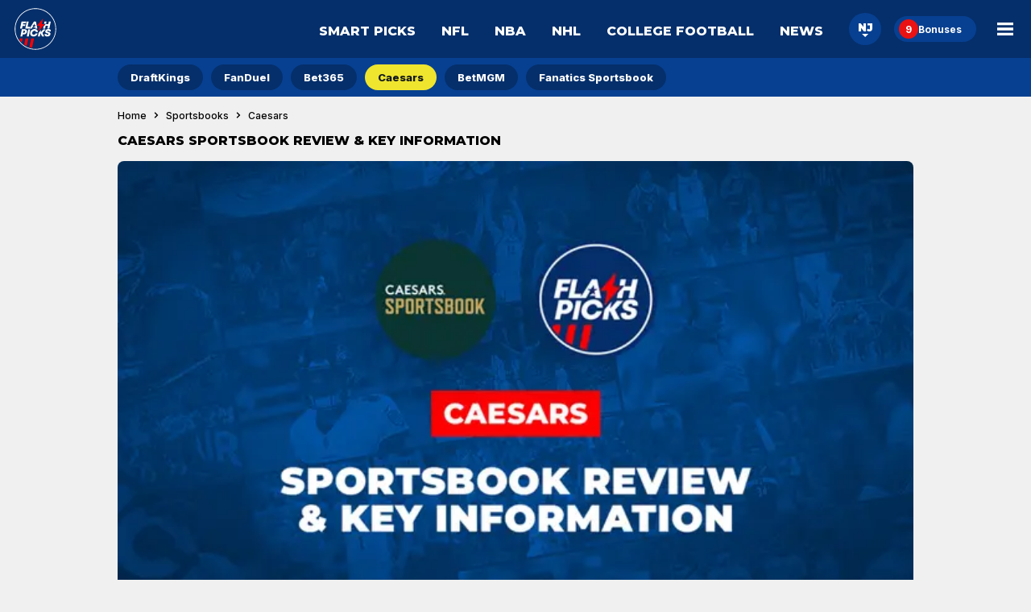

--- FILE ---
content_type: text/html; charset=utf-8
request_url: https://flashpicks.com/sportsbooks/caesars
body_size: 17385
content:
<!DOCTYPE html><html lang="en"><head><meta charSet="utf-8" data-next-head=""/><meta name="viewport" content="width=device-width" class="jsx-3335209462" data-next-head=""/><link rel="icon" href="https://cdn.checkd.media/favicons/fp.ico" class="jsx-3335209462" data-next-head=""/><meta name="format-detection" content="telephone=no" class="jsx-3335209462" data-next-head=""/><title data-next-head="">Caesars Sportsbook Review &amp; Key Information | FlashPicks</title><meta name="title" content="Caesars Sportsbook Review &amp; Key Information" data-next-head=""/><meta name="description" content="Stay updated with the latest Caesars sportsbook offers! Find exclusive promotions for new and existing customers to maximize your betting potential today." data-next-head=""/><meta name="robots" content="index, follow, max-snippet:-1, max-image-preview:large" data-next-head=""/><link rel="canonical" href="https://flashpicks.com/sportsbooks/caesars" data-next-head=""/><link rel="alternate" href="https://flashpicks.com/sportsbooks/caesars" hrefLang="x-default" data-next-head=""/><link rel="alternate" href="https://flashpicks.com/sportsbooks/caesars" hrefLang="en-US" data-next-head=""/><meta http-equiv="content-language" content="en-US" data-next-head=""/><meta property="og:locale" content="en_US" data-next-head=""/><meta property="og:type" content="website" data-next-head=""/><meta property="og:description" content="Stay updated with the latest Caesars sportsbook offers! Find exclusive promotions for new and existing customers to maximize your betting potential today." data-next-head=""/><meta property="og:title" content="Caesars Sportsbook Review &amp; Key Information | FlashPicks" data-next-head=""/><meta property="og:url" content="https://flashpicks.com/sportsbooks/caesars" data-next-head=""/><meta property="og:image" content="https://cdn.checkd.media/images/wheoey0cs9-original.jpg" data-next-head=""/><link rel="preconnect" href="https://connect.facebook.net"/><link rel="preload" href="/_next/static/media/e4af272ccee01ff0-s.p.woff2" as="font" type="font/woff2" crossorigin="anonymous" data-next-font="size-adjust"/><link rel="preload" href="/_next/static/media/904be59b21bd51cb-s.p.woff2" as="font" type="font/woff2" crossorigin="anonymous" data-next-font="size-adjust"/><link rel="preload" href="/_next/static/css/e325df379ab3c8e8.css" as="style"/><link rel="preload" href="/_next/static/css/102626459fbb226d.css" as="style"/><link rel="preload" href="/_next/static/css/89f945d4c117e9cc.css" as="style"/><link rel="preload" href="/_next/static/css/34f0a56713531a05.css" as="style"/><link rel="preload" href="/_next/static/css/ce229c509082219e.css" as="style"/><link rel="preload" href="/_next/static/css/bfff23ba8771cd03.css" as="style"/><link rel="preload" href="/_next/static/css/818fde1485a44dd9.css" as="style"/><link rel="preload" href="/_next/static/css/8c7c4fdaaef43fbd.css" as="style"/><link rel="preload" as="image" imageSrcSet="/_next/image?url=https%3A%2F%2Fcdn.checkd.media%2Fimages%2Fwheoey0cs9-lg.jpg&amp;w=640&amp;q=75 1x, /_next/image?url=https%3A%2F%2Fcdn.checkd.media%2Fimages%2Fwheoey0cs9-lg.jpg&amp;w=1200&amp;q=75 2x" data-next-head=""/><link rel="stylesheet" href="/_next/static/css/e325df379ab3c8e8.css" data-n-g=""/><link rel="stylesheet" href="/_next/static/css/102626459fbb226d.css" data-n-p=""/><link rel="stylesheet" href="/_next/static/css/89f945d4c117e9cc.css"/><link rel="stylesheet" href="/_next/static/css/34f0a56713531a05.css"/><link rel="stylesheet" href="/_next/static/css/ce229c509082219e.css"/><link rel="stylesheet" href="/_next/static/css/bfff23ba8771cd03.css"/><link rel="stylesheet" href="/_next/static/css/818fde1485a44dd9.css"/><link rel="stylesheet" href="/_next/static/css/8c7c4fdaaef43fbd.css"/><noscript data-n-css=""></noscript><script defer="" noModule="" src="/_next/static/chunks/polyfills-42372ed130431b0a.js"></script><script defer="" src="/_next/static/chunks/5773.e4bac726bb9b3746.js"></script><script defer="" src="/_next/static/chunks/2522.2efea65d260b84aa.js"></script><script defer="" src="/_next/static/chunks/1825.b1bf33740bcd6de2.js"></script><script defer="" src="/_next/static/chunks/9810.c384173fa21f620d.js"></script><script defer="" src="/_next/static/chunks/6971.ad9f7d60b74e0cec.js"></script><script src="/_next/static/chunks/webpack-4e3dbac025162627.js" defer=""></script><script src="/_next/static/chunks/framework-b7dd8f103ba2d936.js" defer=""></script><script src="/_next/static/chunks/main-0d3d767af5821ebf.js" defer=""></script><script src="/_next/static/chunks/pages/_app-2f116e578e0f637a.js" defer=""></script><script src="/_next/static/chunks/1807-a8d70cd3603be4f1.js" defer=""></script><script src="/_next/static/chunks/8196-55d3c34065b0821d.js" defer=""></script><script src="/_next/static/chunks/pages/%5Bslug%5D/%5BchildSlug%5D/locale/%5Blocale%5D-def0472216839829.js" defer=""></script><script src="/_next/static/yU36cJPX08Zy1A4XGEZgV/_buildManifest.js" defer=""></script><script src="/_next/static/yU36cJPX08Zy1A4XGEZgV/_ssgManifest.js" defer=""></script><style id="__jsx-3335209462">:root{--font-inter:'Inter', 'Inter Fallback';--font-montserrat:'Montserrat', 'Montserrat Fallback'}</style></head><body><noscript><iframe src="https://www.googletagmanager.com/ns.html?id=GTM-WK22FN8"
height="0" width="0" style="display:none;visibility:hidden"></iframe></noscript><script id="theme">
                (function() {
                  const getCookie = (name) => {
                    const value = "; " + document.cookie;
                    const parts = value.split("; " + name + "=");
                    if (parts.length === 2) return parts.pop().split(";").shift();
                  }
                  const themeMap = new Map([
                    ["light", "fp"],
                    ["dark", "fa-dark"],
                  ]);
                  const cookieTheme = themeMap.get(getCookie("colourMode")) || "fp";
                  document.body.setAttribute("data-theme", cookieTheme);
                })();</script><div id="__next"><div class="jsx-3335209462"><div id="portal" class="jsx-3335209462"></div><section class="Betslip_betslip__m_wI2"><header class="Betslip_betslip__header__4qNbO"><h3 class="Betslip_betslip__heading__Kg8iR">Bet Slip</h3><button class="Betslip_betslip__close__S0qZk" type="button">Hide</button><button class="Betslip_betslip__clear__YHXov" type="button">Clear</button></header><main><div class="BetType_betType__container__sxgWN"><h4 class="BetType_betType__9DUhw  BetType_isEmptySelections__D__00">No Bets Added</h4></div></main></section><div class="Header_headerWrapper__FQyg5"><div class="Header_headerBackground__ODBRH"><div class="Header_headerContainer__ONtBd "><div class="Header_headerLogoContainer__6Rosr"><a data-testid="homepage-link" href="/"><img alt="fp logo" loading="lazy" decoding="async" data-nimg="fill" style="position:absolute;height:100%;width:100%;left:0;top:0;right:0;bottom:0;color:transparent" src="https://cdn.checkd.media/menu/fp/homepage.svg"/></a></div><nav class="null" aria-label="Main Nav"><div class="MobileNav_mobileNavContainer__jaVFU"><div class="NavIcons_navIconsContainer__fpwwK"><div data-testid="stateSelector--header" class="undefined undefined"><button class="StateSelector_stateSelectorIcon__W2niB undefined" type="button"><span></span><svg width="8px" height="4px" viewBox="0 0 8 4" version="1.1" xmlns="http://www.w3.org/2000/svg" xmlns:xlink="http://www.w3.org/1999/xlink" aria-hidden="true"><title>Icon/Dropdown</title><g id="Page-1" stroke="none" stroke-width="1" fill="none" fill-rule="evenodd"><g id="FA_desktop_header" transform="translate(-1016.000000, -50.000000)" fill="#1D2A3A"><g id="Nav" transform="translate(244.000000, 27.000000)"><g id="More" transform="translate(719.000000, 12.000000)"><g id="Icon/Dropdown" transform="translate(53.000000, 11.000000)"><polygon id="Triangle" transform="translate(4.000000, 2.000000) scale(1, -1) translate(-4.000000, -2.000000) " points="4 0 8 4 0 4"></polygon></g></g></g></g></g></svg></button></div><a class="NavIcons_navIconLink__H1p_V " aria-label="Bonuses" href="/sportsbooks"><span class="NavIcons_navIconNotification__2Yr5M" data-testid="freeBetCount">0</span><span>Bonuses</span></a></div><button class="MobileNav_mobileNavBtn__G6HXx" aria-label="Main Menu" aria-expanded="false" type="button"><svg xmlns="http://www.w3.org/2000/svg" width="20" height="16" viewBox="0 0 20 16" fill="none" data-testid="menuIcon" aria-hidden="true"><title>Menu Icon</title><path d="M0 16V12.7259H20V16H0ZM0 9.63707V6.36293H20V9.63707H0ZM0 3.27413V0H20V3.27413H0Z" fill="#C1C7C9"></path></svg></button><div class="MobileNav_mobileMenuContainer__Ygw0U" data-testid="mobileMenuContainer"><h2 class="MobileNav_menuHeading__kDRH7">Main Menu</h2><ul class="MenuList_menuUl__96T_h"><li class="MenuList_menuLi__sOiWp"><a class="MenuList_menuLink__YOs7o" href="/smart-picks">Smart Picks</a></li><li class="MenuList_menuLi__sOiWp"><a class="MenuList_menuLink__YOs7o" href="/nfl/picks">NFL</a></li><li class="MenuList_menuLi__sOiWp"><a class="MenuList_menuLink__YOs7o" href="/nba/picks">NBA</a></li><li class="MenuList_menuLi__sOiWp"><a class="MenuList_menuLink__YOs7o" href="/nhl/picks">NHL </a></li><li class="MenuList_menuLi__sOiWp"><a class="MenuList_menuLink__YOs7o" href="/college-football/picks">College Football</a></li><li class="MenuList_menuLi__sOiWp"><a class="MenuList_menuLink__YOs7o" href="/news">Promos &amp; Predictions</a></li><li class="MenuList_menuLi__sOiWp"><a class="MenuList_menuLink__YOs7o" href="/mlb/picks">MLB</a></li><li class="MenuList_menuLi__sOiWp"><a class="MenuList_menuLink__YOs7o" href="/soccer/picks">Soccer</a></li><li class="MenuList_menuLi__sOiWp"><a class="MenuList_menuLink__YOs7o" href="/picks-and-parlays">Picks And Parlays</a></li><li class="MenuList_menuLi__sOiWp"><a class="MenuList_menuLink__YOs7o" href="/same-game-parlays">Same Game Parlays</a></li><li class="MenuList_menuLi__sOiWp"><a class="MenuList_menuLink__YOs7o" href="/sportsbooks">Latest Sportsbook Bonuses<span class="MenuList_offerCount__lIJDd" data-testid="offerCount">0</span></a></li><li class="MenuList_menuLi__sOiWp"><a class="MenuList_menuLink__YOs7o" href="/smartpicks-app">SmartPicks App - Download Now</a></li></ul><div class="MenuList_gambleAware__lLB8q"><div class="FooterLegislation_footerLegislationContainer__GTck2"><div class="FooterLegislation_footerLegalGamblingAge__8bvoj"><svg width="32" height="32" viewBox="0 0 32 32" fill="none" xmlns="http://www.w3.org/2000/svg" data-testid="plus-21-icon"><path fill-rule="evenodd" clip-rule="evenodd" d="M16 30.0002C23.732 30.0002 30 23.7322 30 16.0002C30 8.26826 23.732 2.00024 16 2.00024C8.26801 2.00024 2 8.26826 2 16.0002C2 23.7322 8.26801 30.0002 16 30.0002ZM16 32.0002C24.8366 32.0002 32 24.8368 32 16.0002C32 7.16369 24.8366 0.000244141 16 0.000244141C7.16344 0.000244141 0 7.16369 0 16.0002C0 24.8368 7.16344 32.0002 16 32.0002Z" fill="white"></path><path d="M21.9521 18.6707V12.6366H23.4776V18.6707H21.9521ZM19.6978 16.4164V14.8909H25.7319V16.4164H19.6978Z" fill="white"></path><path d="M17.2699 11.273V20.0002H15.4247V13.0244H15.3736L13.375 14.2772V12.6409L15.5355 11.273H17.2699Z" fill="white"></path><path d="M5.91442 20.0002V18.6707L9.02096 15.7943C9.28516 15.5386 9.50675 15.3085 9.68573 15.1039C9.86755 14.8994 10.0053 14.6991 10.0991 14.5031C10.1928 14.3042 10.2397 14.0897 10.2397 13.8596C10.2397 13.6039 10.1815 13.3838 10.065 13.1991C9.94851 13.0116 9.78942 12.8681 9.58772 12.7687C9.38601 12.6664 9.15732 12.6153 8.90164 12.6153C8.63459 12.6153 8.40164 12.6693 8.20277 12.7772C8.00391 12.8852 7.8505 13.04 7.74255 13.2417C7.63459 13.4434 7.58061 13.6835 7.58061 13.9619H5.82919C5.82919 13.3909 5.95845 12.8951 6.21698 12.4747C6.4755 12.0542 6.83772 11.7289 7.30363 11.4988C7.76953 11.2687 8.30647 11.1537 8.91442 11.1537C9.53942 11.1537 10.0835 11.2645 10.5465 11.486C11.0124 11.7048 11.3746 12.0088 11.6332 12.398C11.8917 12.7872 12.021 13.2332 12.021 13.736C12.021 14.0656 11.9556 14.3909 11.8249 14.7119C11.6971 15.0329 11.4684 15.3895 11.1389 15.7815C10.8093 16.1707 10.3448 16.638 9.74539 17.1835L8.47124 18.4321V18.4917H12.136V20.0002H5.91442Z" fill="white"></path></svg></div><div class="FooterLegislation_logoContainer__QqOhK"><a rel="noopener noreferrer" target="_blank" title="Gambling problem helpline" data-testid="gamblingProblemHelplineLogo" href="https://www.ncpgambling.org/help-treatment/national-helpline-1-800-522-4700"><picture class="Image_picture__fByGQ" data-testid="priority-false"><img alt="Gambling Problem Helpline Logo" loading="lazy" width="225" height="98" decoding="async" data-nimg="1" class=" FooterLegislation_gambleAwareImage__mZGmQ" style="color:transparent" srcSet="/_next/image?url=https%3A%2F%2Fcdn.checkd.media%2Flogos%2Ffp_1800_gambler.png&amp;w=256&amp;q=75 1x, /_next/image?url=https%3A%2F%2Fcdn.checkd.media%2Flogos%2Ffp_1800_gambler.png&amp;w=640&amp;q=75 2x" src="/_next/image?url=https%3A%2F%2Fcdn.checkd.media%2Flogos%2Ffp_1800_gambler.png&amp;w=640&amp;q=75"/></picture></a></div></div></div></div></div></nav></div><ul class="MobileSubNav_navItems__335hU" data-testid="mobileSubNav"><li class="MobileSubNav_navItem__jseDQ "><a class="MobileSubNav_link__y4KTA" href="/smart-picks">Smart Picks</a></li><li class="MobileSubNav_navItem__jseDQ "><a class="MobileSubNav_link__y4KTA" href="/nfl/picks">NFL</a></li><li class="MobileSubNav_navItem__jseDQ "><a class="MobileSubNav_link__y4KTA" href="/nba/picks">NBA</a></li><li class="MobileSubNav_navItem__jseDQ "><a class="MobileSubNav_link__y4KTA" href="/nhl/picks">NHL </a></li></ul></div><div class="SecondaryNav_secondaryNavContainer__UZlNg"><div></div><nav class="SecondaryNav_secondaryNav__uvOFy" aria-labelledby="secondaryNavHeader"><h3 class="SecondaryNav_secondaryNavHeader__dn8uU" id="secondaryNavHeader">Secondary Nav</h3><ul class="SecondaryNav_secondaryNavUl__tGCKX "><div class="ScrollableElement_container__mTXRE "><div class="ScrollableElement_itemsContainer__3qsFg ScrollableElement_enableScrollOnMobile__oIDJ_ "><ul aria-label="Options list" class="ScrollableElement_multiviewFlexContainer__s_blp null
                "><li draggable="false"><a class="SecondaryNav_secondaryNavLink__jEvrH " href="/sportsbooks/draftkings">DraftKings</a></li><li draggable="false"><a class="SecondaryNav_secondaryNavLink__jEvrH " href="/sportsbooks/fanduel">FanDuel</a></li><li draggable="false"><a class="SecondaryNav_secondaryNavLink__jEvrH " href="/sportsbooks/bet365">Bet365 </a></li><li draggable="false"><a class="SecondaryNav_secondaryNavLink__jEvrH " href="/sportsbooks/caesars">Caesars</a></li><li draggable="false"><a class="SecondaryNav_secondaryNavLink__jEvrH " href="/sportsbooks/betmgm">BetMGM</a></li><li draggable="false"><a class="SecondaryNav_secondaryNavLink__jEvrH " href="/sportsbooks/fanatics">Fanatics Sportsbook</a></li></ul></div><button class="ScrollableElement_angleButton__910YW ScrollableElement_disableAngleButtonOnMobile__e1eYM ScrollableElement_angleButtonRight__01st8" type="button"><svg width="24" height="24" viewBox="0 0 24 24" fill="none" xmlns="http://www.w3.org/2000/svg"><path d="M12.4551 12L8 7.35L9.77246 5.5L16 12L9.77246 18.5L8 16.65L12.4551 12Z" fill="black"></path></svg></button></div></ul></nav><div></div></div></div><div class="Layout_containerGrid__CqOhn"><div></div><div><div class="Layout_contentContainer__w009J  Layout_sidebarDisabled__G5u_n"><main data-testid="mainContent"><h1 class="Layout_pageTitle__Sk6Rr">Caesars Sportsbook Review &amp; Key Information</h1><div class="Media_mediaContainer__ArgR2"><div class="Media_imageAndCaption__jZxID"><picture class="Image_picture__fByGQ" data-testid="priority-true"><img alt="Caesars Sportsbook Review &amp; Key Information" loading="eager" width="585" height="1020" decoding="async" data-nimg="1" class=" " style="color:transparent" srcSet="/_next/image?url=https%3A%2F%2Fcdn.checkd.media%2Fimages%2Fwheoey0cs9-lg.jpg&amp;w=640&amp;q=75 1x, /_next/image?url=https%3A%2F%2Fcdn.checkd.media%2Fimages%2Fwheoey0cs9-lg.jpg&amp;w=1200&amp;q=75 2x" src="/_next/image?url=https%3A%2F%2Fcdn.checkd.media%2Fimages%2Fwheoey0cs9-lg.jpg&amp;w=1200&amp;q=75"/></picture></div></div><div class="Author_authorContainer__qU5eN"><a href="/author/matty-chucks"><picture class="Image_picture__fByGQ" data-testid="priority-false"><img alt="Matty Chucks" loading="lazy" width="40" height="40" decoding="async" data-nimg="1" class=" Author_authorImage__r_DzJ" style="color:transparent" srcSet="/_next/image?url=https%3A%2F%2Fcdn.checkd.media%2Fimages%2Fe61xzi0hj5-sm.jpg&amp;w=48&amp;q=75 1x, /_next/image?url=https%3A%2F%2Fcdn.checkd.media%2Fimages%2Fe61xzi0hj5-sm.jpg&amp;w=96&amp;q=75 2x" src="/_next/image?url=https%3A%2F%2Fcdn.checkd.media%2Fimages%2Fe61xzi0hj5-sm.jpg&amp;w=96&amp;q=75"/></picture></a><div class="Author_authorDetailsContainer__q9Bg9"><div class="Author_authorDetails__uhAu6"><a href="/author/matty-chucks"><div><span class="Author_authorName__N6SLU">Matty<!-- --> <!-- -->Chucks</span><span> | </span></div></a><a target="_blank" rel="noopener noreferrer author" href="https://x.com/MattyChucks"><span>MattyChucks<!-- --> </span><svg viewBox="0 0 24 24" width="14"><title>X Logo</title><g><path fill="#000" d="M18.244 2.25h3.308l-7.227 8.26 8.502 11.24H16.17l-5.214-6.817L4.99 21.75H1.68l7.73-8.835L1.254 2.25H8.08l4.713 6.231zm-1.161 17.52h1.833L7.084 4.126H5.117z"></path></g></svg></a></div><div>Tue 04 Apr 2023 14:40</div></div></div><div class="Card_card__pMaLR undefined"><div class="OfferCard_container__n3v_1"><div class="OfferCard_body__SXPCi OfferCard_body--default__JKXfp"><div class="OfferCard_logoAndTitleWrapper__LmqKL"><picture class="Image_picture__fByGQ" data-testid="priority-false"><img alt="Caesars logo" loading="lazy" width="40" height="40" decoding="async" data-nimg="1" class=" " style="color:transparent" srcSet="/_next/image?url=https%3A%2F%2Fcdn.checkd-dev.com%2Fbettinghub%2Fbookies%2Fweb%2Fcaesars.png&amp;w=48&amp;q=75 1x, /_next/image?url=https%3A%2F%2Fcdn.checkd-dev.com%2Fbettinghub%2Fbookies%2Fweb%2Fcaesars.png&amp;w=96&amp;q=75 2x" src="/_next/image?url=https%3A%2F%2Fcdn.checkd-dev.com%2Fbettinghub%2Fbookies%2Fweb%2Fcaesars.png&amp;w=96&amp;q=75"/></picture><h3 class="OfferCard_header__GZIbx">Bet $1, Double Your Winnings Your Next 20 Bets!</h3></div><div class="OfferCard_ctaAndScoreContainer__wsY_T"><a class="Button_button__GE6v7 Button_button--positive__BnICf Button_button--min-width__xcOKj OfferCard_cta__dSa38" href="https://wlwilliamhillus.adsrv.eacdn.com/C.ashx?btag=a_12745b_2486c_8546&amp;affid=221&amp;siteid=12745&amp;adid=2486&amp;c=8546" target="_blank" rel="noreferrer" style="background-color:rgba(10,53,50)"><span class="OfferCard_ctaText__bvpJm" style="color:rgba(255,255,255)">CLAIM NOW</span><svg xmlns="http://www.w3.org/2000/svg" width="17" height="16" viewBox="0 0 17 16" fill="none"><title>External Link Icon</title><path d="M1.83334 14.6667V1.33333H8.82314V3.13605H3.63606V12.8639H13.364V7.67687H15.1667V14.6667H1.83334ZM6.88436 10.8741L5.62586 9.61564L12.1055 3.13605H10.1837V1.33333H15.1667V6.31632H13.364V4.39455L6.88436 10.8741Z" fill="rgba(255,255,255)"></path></svg></a></div></div><div class="OfferCard_footer__QfgH1"><p class="OfferCard_termsAndConditions__LFkFY OfferCard_termsAndConditions--textColour__AAhyA">21+ and present in NJ. Gambling Problem? Call 1-800-GAMBLER.</p></div></div></div><div class="CardWrapper_cardListContainer__iBFxK" data-testid="cardWrapper"><div class="CardWrapper_cardListHeaderContainer__Ge4y1 " id="card-list-caesars-sportsbook-review"><div class="CardWrapper_titleContainer__B7YJr"><h2 class="CardWrapper_cardListHeader__jIFkl">Caesars Sportsbook Review</h2></div></div><article class="Editor_editorCard__cTAnr"><h3 style="text-align:left">What Is Caesars?</h3><p style="text-align:left">Caesars Sportsbook is a sports betting platform offered by Caesars Entertainment, a well-known casino and gaming company with locations across the United States. The Caesars Sportsbook allows users to bet on a variety of sports, including football, basketball, baseball, hockey, and more.</p><h3 style="text-align:left">Who Owns Caesars?</h3><p style="text-align:left">Caesars Sportsbook is owned and operated by Caesars Entertainment, Inc., the company resulting from the merger between Caesars Entertainment Corporation and Eldorado Resorts in 2020.</p><figure><img src="https://cdn.checkd.media/images/5bth4l08k1-md.jpg" loading="lazy" alt="FlashPicks Caesars Sporsbook App" width="988" height="556"/></figure></article></div><div class="Card_card__pMaLR undefined"><div class="OfferCard_container__n3v_1"><div class="OfferCard_body__SXPCi OfferCard_body--default__JKXfp"><div class="OfferCard_logoAndTitleWrapper__LmqKL"><picture class="Image_picture__fByGQ" data-testid="priority-false"><img alt="Caesars logo" loading="lazy" width="40" height="40" decoding="async" data-nimg="1" class=" " style="color:transparent" srcSet="/_next/image?url=https%3A%2F%2Fcdn.checkd-dev.com%2Fbettinghub%2Fbookies%2Fweb%2Fcaesars.png&amp;w=48&amp;q=75 1x, /_next/image?url=https%3A%2F%2Fcdn.checkd-dev.com%2Fbettinghub%2Fbookies%2Fweb%2Fcaesars.png&amp;w=96&amp;q=75 2x" src="/_next/image?url=https%3A%2F%2Fcdn.checkd-dev.com%2Fbettinghub%2Fbookies%2Fweb%2Fcaesars.png&amp;w=96&amp;q=75"/></picture><h3 class="OfferCard_header__GZIbx">Bet $1, Double Your Winnings Your Next 20 Bets!</h3></div><div class="OfferCard_ctaAndScoreContainer__wsY_T"><a class="Button_button__GE6v7 Button_button--positive__BnICf Button_button--min-width__xcOKj OfferCard_cta__dSa38" href="https://wlwilliamhillus.adsrv.eacdn.com/C.ashx?btag=a_12745b_2486c_8546&amp;affid=221&amp;siteid=12745&amp;adid=2486&amp;c=8546" target="_blank" rel="noreferrer" style="background-color:rgba(10,53,50)"><span class="OfferCard_ctaText__bvpJm" style="color:rgba(255,255,255)">CLAIM NOW</span><svg xmlns="http://www.w3.org/2000/svg" width="17" height="16" viewBox="0 0 17 16" fill="none"><title>External Link Icon</title><path d="M1.83334 14.6667V1.33333H8.82314V3.13605H3.63606V12.8639H13.364V7.67687H15.1667V14.6667H1.83334ZM6.88436 10.8741L5.62586 9.61564L12.1055 3.13605H10.1837V1.33333H15.1667V6.31632H13.364V4.39455L6.88436 10.8741Z" fill="rgba(255,255,255)"></path></svg></a></div></div><div class="OfferCard_footer__QfgH1"><p class="OfferCard_termsAndConditions__LFkFY OfferCard_termsAndConditions--textColour__AAhyA">21+ and present in NJ. Gambling Problem? Call 1-800-GAMBLER.</p></div></div></div><div class="CardWrapper_cardListContainer__iBFxK" data-testid="cardWrapper"><div class="CardWrapper_cardListHeaderContainer__Ge4y1 " id="card-list-where-is-caesars-legal?-"><div class="CardWrapper_titleContainer__B7YJr"><h2 class="CardWrapper_cardListHeader__jIFkl">Where Is Caesars Legal? </h2></div></div><article class="Editor_editorCard__cTAnr"><figure><div><html>
<head>
<style>
table {
font-family: Inter, sans-serif;font-size:14px;
border-collapse: collapse;
width: 100%;
}
td, th {
border: 1px solid #DDDDDD;
text-align: left;
padding: 8px;
}
tr:nth-child(even) {
background-color:#f0f0f0;
}
</style>
</head>
<body>
<table>
<tr>
      <th>🇺🇸 State:</th>
      <th>🎰 Sportsbook</th>
    </tr>
  </thead>
  <tbody>
    <tr>
      <td>- Arizona</td>
      <td><a href="https://flashpicks.com/sportsbooks/caesars/arizona">Caesars Arizona</a></td>
    </tr>
    <tr>
      <td>- Colorado</td>
      <td><a href="https://flashpicks.com/sportsbooks/caesars/colorado">Caesars Colorado</a></td>
    </tr>
    <tr>
      <td>- Illinois</td>
      <td><a href="https://flashpicks.com/sportsbooks/caesars/illinois">Caesars Illinois</a></td>
    </tr>
    <tr>
      <td>- Indiana</td>
      <td><a href="https://flashpicks.com/sportsbooks/caesars/indiana">Caesars Indiana</a></td>
    </tr>
    <tr>
      <td>- Iowa</td>
      <td><a href="https://flashpicks.com/sportsbooks/caesars/iowa">Caesars Iowa</a></td>
    </tr>
  
    <tr>
      <td>- Kansas</td>
      <td><a href="https://flashpicks.com/sportsbooks/caesars/kansas">Caesars Kansas</a></td>
    </tr>
    <tr>
      <td>- Kentucky</td>
      <td><a href="https://flashpicks.com/sportsbooks/caesars/kentucky">Caesars Kentucky</a></td>
    </tr>
    <tr>
      <td>- Louisiana</td>
      <td><a href="https://flashpicks.com/sportsbooks/caesars/louisiana">Caesars Louisiana</a></td>
    </tr>
    <tr>
      <td>- Maryland</td>
      <td><a href="https://flashpicks.com/sportsbooks/caesars/maryland">Caesars Maryland</a></td>
    </tr>
      <tr>
      <td>- Massachusetts</td>
      <td><a href="https://flashpicks.com/sportsbooks/caesars/massachusetts">Caesars Massachusetts</a></td>
    </tr>
    <tr>
      <td>- Michigan</td>
      <td><a href="https://flashpicks.com/sportsbooks/caesars/michigan">Caesars Michigan</a></td>
    </tr>
    <tr>
      <td>- New Jersey</td>
      <td><a href="https://flashpicks.com/sportsbooks/caesars/new-jersey">Caesars New Jersey</a></td>
    </tr>
    <tr>
      <td>- New York</td>
      <td><a href="https://flashpicks.com/sportsbooks/caesars/new-york">Caesars New York</a></td>
    </tr>
    <tr>
      <td>- North Carolina</td>
      <td><a href="https://flashpicks.com/sportsbooks/caesars/north-carolina">Caesars North Carolina</a></td>
    </tr>
    <tr>
      <td>- Tennessee</td>
      <td><a href="https://flashpicks.com/sportsbooks/caesars/tennessee">Caesars Tennessee</a></td>
    </tr>
    <tr>
      <td>- Virginia</td>
      <td><a href="https://flashpicks.com/sportsbooks/caesars/virginia">Caesars Virginia</a></td>
    </tr>
      <tr>
      <td>- Washington D.C.</td>
      <td><a href="https://flashpicks.com/sportsbooks/caesars/washington-dc">Caesars Washington D.C.</a></td>
    </tr>
 
    <tr>
      <td>- West Virginia</td>
      <td><a href="https://flashpicks.com/sportsbooks/caesars/west-virginia">Caesars West Virginia</a></td>
    </tr>
     <tr>
      <td>- Wyoming</td>
      <td><a href="https://flashpicks.com/sportsbooks/caesars/wyoming">Caesars Wyoming</a></td>
    </tr>
    
  </tbody>
</table>
</div></figure><h3 style="text-align:left">Is Caesars legal in Florida?</h3><p style="text-align:left">As of April 2023, Caesars Sportsbook is not currently available in Florida. However, sports betting legislation has been proposed in the state, and if it were to pass, Caesars Sportsbook could potentially become available to customers in Florida in the future.</p><h3 style="text-align:left">Is Caesars legal in New York?</h3><p style="text-align:left">As of April 2023, Caesars Sportsbook is not currently available in New York. However, online sports betting was recently legalized in the state, and Caesars Sportsbook could potentially become available to customers in New York in the future.</p><h3 style="text-align:left">is Caesars legal in Maryland?</h3><p style="text-align:left">Caesars Sportsbook is currently legal and available for use in Maryland as of April 2023. Maryland legalized sports betting in 2021 and Caesars Sportsbook is one of the authorized online sports betting operators in the state.</p></article></div><div class="Card_card__pMaLR undefined"><div class="OfferCard_container__n3v_1"><div class="OfferCard_body__SXPCi OfferCard_body--default__JKXfp"><div class="OfferCard_logoAndTitleWrapper__LmqKL"><picture class="Image_picture__fByGQ" data-testid="priority-false"><img alt="Caesars logo" loading="lazy" width="40" height="40" decoding="async" data-nimg="1" class=" " style="color:transparent" srcSet="/_next/image?url=https%3A%2F%2Fcdn.checkd-dev.com%2Fbettinghub%2Fbookies%2Fweb%2Fcaesars.png&amp;w=48&amp;q=75 1x, /_next/image?url=https%3A%2F%2Fcdn.checkd-dev.com%2Fbettinghub%2Fbookies%2Fweb%2Fcaesars.png&amp;w=96&amp;q=75 2x" src="/_next/image?url=https%3A%2F%2Fcdn.checkd-dev.com%2Fbettinghub%2Fbookies%2Fweb%2Fcaesars.png&amp;w=96&amp;q=75"/></picture><h3 class="OfferCard_header__GZIbx">Bet $1, Double Your Winnings Your Next 20 Bets!</h3></div><div class="OfferCard_ctaAndScoreContainer__wsY_T"><a class="Button_button__GE6v7 Button_button--positive__BnICf Button_button--min-width__xcOKj OfferCard_cta__dSa38" href="https://wlwilliamhillus.adsrv.eacdn.com/C.ashx?btag=a_12745b_2486c_8546&amp;affid=221&amp;siteid=12745&amp;adid=2486&amp;c=8546" target="_blank" rel="noreferrer" style="background-color:rgba(10,53,50)"><span class="OfferCard_ctaText__bvpJm" style="color:rgba(255,255,255)">CLAIM NOW</span><svg xmlns="http://www.w3.org/2000/svg" width="17" height="16" viewBox="0 0 17 16" fill="none"><title>External Link Icon</title><path d="M1.83334 14.6667V1.33333H8.82314V3.13605H3.63606V12.8639H13.364V7.67687H15.1667V14.6667H1.83334ZM6.88436 10.8741L5.62586 9.61564L12.1055 3.13605H10.1837V1.33333H15.1667V6.31632H13.364V4.39455L6.88436 10.8741Z" fill="rgba(255,255,255)"></path></svg></a></div></div><div class="OfferCard_footer__QfgH1"><p class="OfferCard_termsAndConditions__LFkFY OfferCard_termsAndConditions--textColour__AAhyA">21+ and present in NJ. Gambling Problem? Call 1-800-GAMBLER.</p></div></div></div><div class="CardWrapper_cardListContainer__iBFxK" data-testid="cardWrapper"><div class="CardWrapper_cardListHeaderContainer__Ge4y1 " id="card-list-caesars-sportsbook-pros"><div class="CardWrapper_titleContainer__B7YJr"><h2 class="CardWrapper_cardListHeader__jIFkl">Caesars Sportsbook Pros</h2></div></div><div class="AccordionGroup_accordionGroup__mKwlj" data-testid="accordionContainer"><div><div class="Accordion_accordionQuestionContainer__V6tfH"><button aria-controls="cb82d89e-e344-483d-87c7-8e5c67991f96" aria-expanded="false" class="Accordion_accordionButton__GAoY8" type="button"><h3>✅ Biggest Refund Promo on The Market</h3><svg aria-hidden="true" focusable="false" data-prefix="fas" data-icon="angle-down" role="img" xmlns="http://www.w3.org/2000/svg" viewBox="0 0 448 512" data-testid="angleDownIcon"><path fill="currentColor" d="M201.4 374.6c12.5 12.5 32.8 12.5 45.3 0l160-160c12.5-12.5 12.5-32.8 0-45.3s-32.8-12.5-45.3 0L224 306.7 86.6 169.4c-12.5-12.5-32.8-12.5-45.3 0s-12.5 32.8 0 45.3l160 160z"></path></svg></button></div></div></div><div class="AccordionGroup_accordionGroup__mKwlj" data-testid="accordionContainer"><div><div class="Accordion_accordionQuestionContainer__V6tfH"><button aria-controls="53b3d0eb-b672-4b38-a528-18a5e9ba930a" aria-expanded="false" class="Accordion_accordionButton__GAoY8" type="button"><h3>✅ Competitive Odds Across Major Sports</h3><svg aria-hidden="true" focusable="false" data-prefix="fas" data-icon="angle-down" role="img" xmlns="http://www.w3.org/2000/svg" viewBox="0 0 448 512" data-testid="angleDownIcon"><path fill="currentColor" d="M201.4 374.6c12.5 12.5 32.8 12.5 45.3 0l160-160c12.5-12.5 12.5-32.8 0-45.3s-32.8-12.5-45.3 0L224 306.7 86.6 169.4c-12.5-12.5-32.8-12.5-45.3 0s-12.5 32.8 0 45.3l160 160z"></path></svg></button></div></div></div><div class="AccordionGroup_accordionGroup__mKwlj" data-testid="accordionContainer"><div><div class="Accordion_accordionQuestionContainer__V6tfH"><button aria-controls="aac613fe-2ecd-41c8-a128-ea46f7bc913d" aria-expanded="false" class="Accordion_accordionButton__GAoY8" type="button"><h3>✅ Allows You to Livestream Certain Big Games</h3><svg aria-hidden="true" focusable="false" data-prefix="fas" data-icon="angle-down" role="img" xmlns="http://www.w3.org/2000/svg" viewBox="0 0 448 512" data-testid="angleDownIcon"><path fill="currentColor" d="M201.4 374.6c12.5 12.5 32.8 12.5 45.3 0l160-160c12.5-12.5 12.5-32.8 0-45.3s-32.8-12.5-45.3 0L224 306.7 86.6 169.4c-12.5-12.5-32.8-12.5-45.3 0s-12.5 32.8 0 45.3l160 160z"></path></svg></button></div></div></div><div class="AccordionGroup_accordionGroup__mKwlj" data-testid="accordionContainer"><div><div class="Accordion_accordionQuestionContainer__V6tfH"><button aria-controls="18082b7f-ff36-4bf4-9572-2c5762e35d35" aria-expanded="false" class="Accordion_accordionButton__GAoY8" type="button"><h3>✅ Great Assortment of Live Bets </h3><svg aria-hidden="true" focusable="false" data-prefix="fas" data-icon="angle-down" role="img" xmlns="http://www.w3.org/2000/svg" viewBox="0 0 448 512" data-testid="angleDownIcon"><path fill="currentColor" d="M201.4 374.6c12.5 12.5 32.8 12.5 45.3 0l160-160c12.5-12.5 12.5-32.8 0-45.3s-32.8-12.5-45.3 0L224 306.7 86.6 169.4c-12.5-12.5-32.8-12.5-45.3 0s-12.5 32.8 0 45.3l160 160z"></path></svg></button></div></div></div><div class="AccordionGroup_accordionGroup__mKwlj" data-testid="accordionContainer"><div><div class="Accordion_accordionQuestionContainer__V6tfH"><button aria-controls="4b5f3bc5-d80e-41af-9074-13b21a76edf9" aria-expanded="false" class="Accordion_accordionButton__GAoY8" type="button"><h3>✅ Bonus Bet Offers Available Most Days</h3><svg aria-hidden="true" focusable="false" data-prefix="fas" data-icon="angle-down" role="img" xmlns="http://www.w3.org/2000/svg" viewBox="0 0 448 512" data-testid="angleDownIcon"><path fill="currentColor" d="M201.4 374.6c12.5 12.5 32.8 12.5 45.3 0l160-160c12.5-12.5 12.5-32.8 0-45.3s-32.8-12.5-45.3 0L224 306.7 86.6 169.4c-12.5-12.5-32.8-12.5-45.3 0s-12.5 32.8 0 45.3l160 160z"></path></svg></button></div></div></div><div class="AccordionGroup_accordionGroup__mKwlj" data-testid="accordionContainer"><div><div class="Accordion_accordionQuestionContainer__V6tfH"><button aria-controls="6ad1d565-ec5f-4b80-9875-260a319e9f35" aria-expanded="false" class="Accordion_accordionButton__GAoY8" type="button"><h3>✅ Unique Selection of Parlay-able Bets</h3><svg aria-hidden="true" focusable="false" data-prefix="fas" data-icon="angle-down" role="img" xmlns="http://www.w3.org/2000/svg" viewBox="0 0 448 512" data-testid="angleDownIcon"><path fill="currentColor" d="M201.4 374.6c12.5 12.5 32.8 12.5 45.3 0l160-160c12.5-12.5 12.5-32.8 0-45.3s-32.8-12.5-45.3 0L224 306.7 86.6 169.4c-12.5-12.5-32.8-12.5-45.3 0s-12.5 32.8 0 45.3l160 160z"></path></svg></button></div></div></div><div class="AccordionGroup_accordionGroup__mKwlj" data-testid="accordionContainer"><div><div class="Accordion_accordionQuestionContainer__V6tfH"><button aria-controls="617cf9ec-868a-41f1-9fcd-19655f288494" aria-expanded="false" class="Accordion_accordionButton__GAoY8" type="button"><h3>✅ Reward Credit Program</h3><svg aria-hidden="true" focusable="false" data-prefix="fas" data-icon="angle-down" role="img" xmlns="http://www.w3.org/2000/svg" viewBox="0 0 448 512" data-testid="angleDownIcon"><path fill="currentColor" d="M201.4 374.6c12.5 12.5 32.8 12.5 45.3 0l160-160c12.5-12.5 12.5-32.8 0-45.3s-32.8-12.5-45.3 0L224 306.7 86.6 169.4c-12.5-12.5-32.8-12.5-45.3 0s-12.5 32.8 0 45.3l160 160z"></path></svg></button></div></div></div></div><div class="CardWrapper_cardListContainer__iBFxK" data-testid="cardWrapper"><div class="CardWrapper_cardListHeaderContainer__Ge4y1 " id="card-list-caesars-sportsbook-cons"><div class="CardWrapper_titleContainer__B7YJr"><h2 class="CardWrapper_cardListHeader__jIFkl">Caesars Sportsbook Cons</h2></div></div><div class="AccordionGroup_accordionGroup__mKwlj" data-testid="accordionContainer"><div><div class="Accordion_accordionQuestionContainer__V6tfH"><button aria-controls="2388b3b6-dc69-440a-bc78-417483edc95e" aria-expanded="false" class="Accordion_accordionButton__GAoY8" type="button"><h3>❌ There is Currently No Way to Bet From a Desktop Computer</h3><svg aria-hidden="true" focusable="false" data-prefix="fas" data-icon="angle-down" role="img" xmlns="http://www.w3.org/2000/svg" viewBox="0 0 448 512" data-testid="angleDownIcon"><path fill="currentColor" d="M201.4 374.6c12.5 12.5 32.8 12.5 45.3 0l160-160c12.5-12.5 12.5-32.8 0-45.3s-32.8-12.5-45.3 0L224 306.7 86.6 169.4c-12.5-12.5-32.8-12.5-45.3 0s-12.5 32.8 0 45.3l160 160z"></path></svg></button></div></div></div><div class="AccordionGroup_accordionGroup__mKwlj" data-testid="accordionContainer"><div><div class="Accordion_accordionQuestionContainer__V6tfH"><button aria-controls="136f8fa2-64b5-41a2-88ae-6f7fa45091f9" aria-expanded="false" class="Accordion_accordionButton__GAoY8" type="button"><h3>❌ The App isn&#x27;t Particularly Visually Pleasing</h3><svg aria-hidden="true" focusable="false" data-prefix="fas" data-icon="angle-down" role="img" xmlns="http://www.w3.org/2000/svg" viewBox="0 0 448 512" data-testid="angleDownIcon"><path fill="currentColor" d="M201.4 374.6c12.5 12.5 32.8 12.5 45.3 0l160-160c12.5-12.5 12.5-32.8 0-45.3s-32.8-12.5-45.3 0L224 306.7 86.6 169.4c-12.5-12.5-32.8-12.5-45.3 0s-12.5 32.8 0 45.3l160 160z"></path></svg></button></div></div></div></div><div class="Card_card__pMaLR undefined"><div class="OfferCard_container__n3v_1"><div class="OfferCard_body__SXPCi OfferCard_body--default__JKXfp"><div class="OfferCard_logoAndTitleWrapper__LmqKL"><picture class="Image_picture__fByGQ" data-testid="priority-false"><img alt="Caesars logo" loading="lazy" width="40" height="40" decoding="async" data-nimg="1" class=" " style="color:transparent" srcSet="/_next/image?url=https%3A%2F%2Fcdn.checkd-dev.com%2Fbettinghub%2Fbookies%2Fweb%2Fcaesars.png&amp;w=48&amp;q=75 1x, /_next/image?url=https%3A%2F%2Fcdn.checkd-dev.com%2Fbettinghub%2Fbookies%2Fweb%2Fcaesars.png&amp;w=96&amp;q=75 2x" src="/_next/image?url=https%3A%2F%2Fcdn.checkd-dev.com%2Fbettinghub%2Fbookies%2Fweb%2Fcaesars.png&amp;w=96&amp;q=75"/></picture><h3 class="OfferCard_header__GZIbx">Bet $1, Double Your Winnings Your Next 20 Bets!</h3></div><div class="OfferCard_ctaAndScoreContainer__wsY_T"><a class="Button_button__GE6v7 Button_button--positive__BnICf Button_button--min-width__xcOKj OfferCard_cta__dSa38" href="https://wlwilliamhillus.adsrv.eacdn.com/C.ashx?btag=a_12745b_2486c_8546&amp;affid=221&amp;siteid=12745&amp;adid=2486&amp;c=8546" target="_blank" rel="noreferrer" style="background-color:rgba(10,53,50)"><span class="OfferCard_ctaText__bvpJm" style="color:rgba(255,255,255)">CLAIM NOW</span><svg xmlns="http://www.w3.org/2000/svg" width="17" height="16" viewBox="0 0 17 16" fill="none"><title>External Link Icon</title><path d="M1.83334 14.6667V1.33333H8.82314V3.13605H3.63606V12.8639H13.364V7.67687H15.1667V14.6667H1.83334ZM6.88436 10.8741L5.62586 9.61564L12.1055 3.13605H10.1837V1.33333H15.1667V6.31632H13.364V4.39455L6.88436 10.8741Z" fill="rgba(255,255,255)"></path></svg></a></div></div><div class="OfferCard_footer__QfgH1"><p class="OfferCard_termsAndConditions__LFkFY OfferCard_termsAndConditions--textColour__AAhyA">21+ and present in NJ. Gambling Problem? Call 1-800-GAMBLER.</p></div></div></div><div class="CardWrapper_cardListContainer__iBFxK" data-testid="cardWrapper"><div class="CardWrapper_cardListHeaderContainer__Ge4y1 " id="card-list-sports,-leagues-&amp;-markets-on-caesars"><div class="CardWrapper_titleContainer__B7YJr"><h2 class="CardWrapper_cardListHeader__jIFkl">Sports, Leagues &amp; Markets On Caesars</h2></div></div><article class="Editor_editorCard__cTAnr"><p style="text-align:left">Caesars Sportsbook offers competitive odds for major sports events, such as<a href="https://flashpicks.com/nba"> NBA</a>, <a href="https://flashpicks.com/mlb">MLB</a>, <a href="https://flashpicks.com/nfl">NFL</a>, and <a href="https://flashpicks.com/nhl">NHL</a>. In addition to traditional betting options, the platform provides users with the opportunity to live stream selected big games and offers a great assortment of live bets, particularly for <a href="https://flashpicks.com/mlb">MLB</a>. A Live Game Tracker is also available to keep users updated on the latest developments in real time. Caesars Sportsbook also offers an extensive selection of casino games, including live dealers. The platform distinguishes itself from other sportsbooks by offering a unique selection of parlay-able bets, such as player combos, which most other books do not allow.</p><figure><img src="https://cdn.checkd.media/images/5v45hx0np1-md.jpg" loading="lazy" alt="FlashPicks Caesars Live Sports " width="988" height="556"/></figure></article></div><div class="Card_card__pMaLR undefined"><div class="OfferCard_container__n3v_1"><div class="OfferCard_body__SXPCi OfferCard_body--default__JKXfp"><div class="OfferCard_logoAndTitleWrapper__LmqKL"><picture class="Image_picture__fByGQ" data-testid="priority-false"><img alt="Caesars logo" loading="lazy" width="40" height="40" decoding="async" data-nimg="1" class=" " style="color:transparent" srcSet="/_next/image?url=https%3A%2F%2Fcdn.checkd-dev.com%2Fbettinghub%2Fbookies%2Fweb%2Fcaesars.png&amp;w=48&amp;q=75 1x, /_next/image?url=https%3A%2F%2Fcdn.checkd-dev.com%2Fbettinghub%2Fbookies%2Fweb%2Fcaesars.png&amp;w=96&amp;q=75 2x" src="/_next/image?url=https%3A%2F%2Fcdn.checkd-dev.com%2Fbettinghub%2Fbookies%2Fweb%2Fcaesars.png&amp;w=96&amp;q=75"/></picture><h3 class="OfferCard_header__GZIbx">Bet $1, Double Your Winnings Your Next 20 Bets!</h3></div><div class="OfferCard_ctaAndScoreContainer__wsY_T"><a class="Button_button__GE6v7 Button_button--positive__BnICf Button_button--min-width__xcOKj OfferCard_cta__dSa38" href="https://wlwilliamhillus.adsrv.eacdn.com/C.ashx?btag=a_12745b_2486c_8546&amp;affid=221&amp;siteid=12745&amp;adid=2486&amp;c=8546" target="_blank" rel="noreferrer" style="background-color:rgba(10,53,50)"><span class="OfferCard_ctaText__bvpJm" style="color:rgba(255,255,255)">CLAIM NOW</span><svg xmlns="http://www.w3.org/2000/svg" width="17" height="16" viewBox="0 0 17 16" fill="none"><title>External Link Icon</title><path d="M1.83334 14.6667V1.33333H8.82314V3.13605H3.63606V12.8639H13.364V7.67687H15.1667V14.6667H1.83334ZM6.88436 10.8741L5.62586 9.61564L12.1055 3.13605H10.1837V1.33333H15.1667V6.31632H13.364V4.39455L6.88436 10.8741Z" fill="rgba(255,255,255)"></path></svg></a></div></div><div class="OfferCard_footer__QfgH1"><p class="OfferCard_termsAndConditions__LFkFY OfferCard_termsAndConditions--textColour__AAhyA">21+ and present in NJ. Gambling Problem? Call 1-800-GAMBLER.</p></div></div></div><div class="CardWrapper_cardListContainer__iBFxK" data-testid="cardWrapper"><div class="CardWrapper_cardListHeaderContainer__Ge4y1 " id="card-list-caesars-online-betting-experience"><div class="CardWrapper_titleContainer__B7YJr"><h2 class="CardWrapper_cardListHeader__jIFkl">Caesars Online Betting Experience</h2></div></div><article class="Editor_editorCard__cTAnr"><p style="text-align:left">Caesars Sportsbook offers several features that make it a compelling option for sports betting enthusiasts. One such feature is the Alt slider, which allows users to adjust spreads and totals easily. This feature is preferred over the usual sports book method of having a long list of each alternative bet. Additionally, Caesars Sportsbook offers a Reward Credit program, where users can earn one credit for every five dollars of potential profit on sports bets placed. As users accumulate more credits, they can move up to higher tiers, unlocking more benefits as they do so. However, the platform currently only offers an app for mobile devices, and there is no way to view odds or place bets from a desktop computer. While the app offers a convenient way to bet on the go, some users may find the app&#x27;s visual design less appealing than other sports betting apps.</p><figure><img src="https://cdn.checkd.media/images/kdth7l08ui-md.jpg" loading="lazy" alt="FlashPicks Caesars Credit System" width="988" height="556"/></figure></article></div><div class="Card_card__pMaLR undefined"><div class="OfferCard_container__n3v_1"><div class="OfferCard_body__SXPCi OfferCard_body--default__JKXfp"><div class="OfferCard_logoAndTitleWrapper__LmqKL"><picture class="Image_picture__fByGQ" data-testid="priority-false"><img alt="Caesars logo" loading="lazy" width="40" height="40" decoding="async" data-nimg="1" class=" " style="color:transparent" srcSet="/_next/image?url=https%3A%2F%2Fcdn.checkd-dev.com%2Fbettinghub%2Fbookies%2Fweb%2Fcaesars.png&amp;w=48&amp;q=75 1x, /_next/image?url=https%3A%2F%2Fcdn.checkd-dev.com%2Fbettinghub%2Fbookies%2Fweb%2Fcaesars.png&amp;w=96&amp;q=75 2x" src="/_next/image?url=https%3A%2F%2Fcdn.checkd-dev.com%2Fbettinghub%2Fbookies%2Fweb%2Fcaesars.png&amp;w=96&amp;q=75"/></picture><h3 class="OfferCard_header__GZIbx">Bet $1, Double Your Winnings Your Next 20 Bets!</h3></div><div class="OfferCard_ctaAndScoreContainer__wsY_T"><a class="Button_button__GE6v7 Button_button--positive__BnICf Button_button--min-width__xcOKj OfferCard_cta__dSa38" href="https://wlwilliamhillus.adsrv.eacdn.com/C.ashx?btag=a_12745b_2486c_8546&amp;affid=221&amp;siteid=12745&amp;adid=2486&amp;c=8546" target="_blank" rel="noreferrer" style="background-color:rgba(10,53,50)"><span class="OfferCard_ctaText__bvpJm" style="color:rgba(255,255,255)">CLAIM NOW</span><svg xmlns="http://www.w3.org/2000/svg" width="17" height="16" viewBox="0 0 17 16" fill="none"><title>External Link Icon</title><path d="M1.83334 14.6667V1.33333H8.82314V3.13605H3.63606V12.8639H13.364V7.67687H15.1667V14.6667H1.83334ZM6.88436 10.8741L5.62586 9.61564L12.1055 3.13605H10.1837V1.33333H15.1667V6.31632H13.364V4.39455L6.88436 10.8741Z" fill="rgba(255,255,255)"></path></svg></a></div></div><div class="OfferCard_footer__QfgH1"><p class="OfferCard_termsAndConditions__LFkFY OfferCard_termsAndConditions--textColour__AAhyA">21+ and present in NJ. Gambling Problem? Call 1-800-GAMBLER.</p></div></div></div><div class="CardWrapper_cardListContainer__iBFxK" data-testid="cardWrapper"><div class="CardWrapper_cardListHeaderContainer__Ge4y1 " id="card-list--caesars-promo-codes-&amp;-sign-up-offers"><div class="CardWrapper_titleContainer__B7YJr"><h2 class="CardWrapper_cardListHeader__jIFkl"> Caesars Promo Codes &amp; Sign-Up Offers</h2></div></div><article class="Editor_editorCard__cTAnr"><p style="text-align:left">Caesars Sportsbook offers a range of promotional offers to its users. One of the most notable promotions is the biggest refund promo on the market, which offers users a $1,250 sign-up offer. This promotion provides users with a safety net for their initial bets, ensuring that they receive a refund of up to $1,250 if their bet loses. Additionally, the platform regularly provides users with bonus bet offers, with most days featuring some form of bonus bet opportunity. For example, the 33% daily SGP boost was recently offered to users, which allowed them to earn a significant bonus on their bets. These promotional offers make Caesars Sportsbook an attractive option for people seeking value and exciting betting opportunities.</p><figure><img src="https://cdn.checkd.media/images/nwth9708zb-md.jpg" loading="lazy" alt="FlashPicks Caesars Money Back Bonus" width="988" height="556"/></figure></article></div><div class="Card_card__pMaLR undefined"><div class="OfferCard_container__n3v_1"><div class="OfferCard_body__SXPCi OfferCard_body--default__JKXfp"><div class="OfferCard_logoAndTitleWrapper__LmqKL"><picture class="Image_picture__fByGQ" data-testid="priority-false"><img alt="Caesars logo" loading="lazy" width="40" height="40" decoding="async" data-nimg="1" class=" " style="color:transparent" srcSet="/_next/image?url=https%3A%2F%2Fcdn.checkd-dev.com%2Fbettinghub%2Fbookies%2Fweb%2Fcaesars.png&amp;w=48&amp;q=75 1x, /_next/image?url=https%3A%2F%2Fcdn.checkd-dev.com%2Fbettinghub%2Fbookies%2Fweb%2Fcaesars.png&amp;w=96&amp;q=75 2x" src="/_next/image?url=https%3A%2F%2Fcdn.checkd-dev.com%2Fbettinghub%2Fbookies%2Fweb%2Fcaesars.png&amp;w=96&amp;q=75"/></picture><h3 class="OfferCard_header__GZIbx">Bet $1, Double Your Winnings Your Next 20 Bets!</h3></div><div class="OfferCard_ctaAndScoreContainer__wsY_T"><a class="Button_button__GE6v7 Button_button--positive__BnICf Button_button--min-width__xcOKj OfferCard_cta__dSa38" href="https://wlwilliamhillus.adsrv.eacdn.com/C.ashx?btag=a_12745b_2486c_8546&amp;affid=221&amp;siteid=12745&amp;adid=2486&amp;c=8546" target="_blank" rel="noreferrer" style="background-color:rgba(10,53,50)"><span class="OfferCard_ctaText__bvpJm" style="color:rgba(255,255,255)">CLAIM NOW</span><svg xmlns="http://www.w3.org/2000/svg" width="17" height="16" viewBox="0 0 17 16" fill="none"><title>External Link Icon</title><path d="M1.83334 14.6667V1.33333H8.82314V3.13605H3.63606V12.8639H13.364V7.67687H15.1667V14.6667H1.83334ZM6.88436 10.8741L5.62586 9.61564L12.1055 3.13605H10.1837V1.33333H15.1667V6.31632H13.364V4.39455L6.88436 10.8741Z" fill="rgba(255,255,255)"></path></svg></a></div></div><div class="OfferCard_footer__QfgH1"><p class="OfferCard_termsAndConditions__LFkFY OfferCard_termsAndConditions--textColour__AAhyA">21+ and present in NJ. Gambling Problem? Call 1-800-GAMBLER.</p></div></div></div><div class="CardWrapper_cardListContainer__iBFxK" data-testid="cardWrapper"><div class="CardWrapper_cardListHeaderContainer__Ge4y1 " id="card-list-caesars-withdrawals-&amp;-payments"><div class="CardWrapper_titleContainer__B7YJr"><h2 class="CardWrapper_cardListHeader__jIFkl">Caesars Withdrawals &amp; Payments</h2></div></div><article class="Editor_editorCard__cTAnr"><h3 style="text-align:left">What Payment Methods Do Caesars Accept? </h3><p style="text-align:left">Caesars Sportsbook accepts credit and debit cards, online bank transfers, PayPal, Play+ prepaid cards, and cash deposits at a Caesars retail location. However, the availability of these payment methods may vary by state, and each method may have its own deposit and withdrawal limits.</p><h3 style="text-align:left">How Long Does It Take To Withdraw Funds From Caesars? </h3><p style="text-align:left">The time it takes to withdraw funds from Caesars Sportsbook depends on the payment method you choose. Generally, e-wallets like PayPal can take up to 24 hours, while bank transfers and credit/debit card withdrawals can take 3-5 business days.</p><figure><img src="https://cdn.checkd.media/images/hrthan08gr-md.jpg" loading="lazy" alt="FlashPicks Caesars Account" width="988" height="556"/></figure></article></div><div class="Card_card__pMaLR undefined"><div class="OfferCard_container__n3v_1"><div class="OfferCard_body__SXPCi OfferCard_body--default__JKXfp"><div class="OfferCard_logoAndTitleWrapper__LmqKL"><picture class="Image_picture__fByGQ" data-testid="priority-false"><img alt="Caesars logo" loading="lazy" width="40" height="40" decoding="async" data-nimg="1" class=" " style="color:transparent" srcSet="/_next/image?url=https%3A%2F%2Fcdn.checkd-dev.com%2Fbettinghub%2Fbookies%2Fweb%2Fcaesars.png&amp;w=48&amp;q=75 1x, /_next/image?url=https%3A%2F%2Fcdn.checkd-dev.com%2Fbettinghub%2Fbookies%2Fweb%2Fcaesars.png&amp;w=96&amp;q=75 2x" src="/_next/image?url=https%3A%2F%2Fcdn.checkd-dev.com%2Fbettinghub%2Fbookies%2Fweb%2Fcaesars.png&amp;w=96&amp;q=75"/></picture><h3 class="OfferCard_header__GZIbx">Bet $1, Double Your Winnings Your Next 20 Bets!</h3></div><div class="OfferCard_ctaAndScoreContainer__wsY_T"><a class="Button_button__GE6v7 Button_button--positive__BnICf Button_button--min-width__xcOKj OfferCard_cta__dSa38" href="https://wlwilliamhillus.adsrv.eacdn.com/C.ashx?btag=a_12745b_2486c_8546&amp;affid=221&amp;siteid=12745&amp;adid=2486&amp;c=8546" target="_blank" rel="noreferrer" style="background-color:rgba(10,53,50)"><span class="OfferCard_ctaText__bvpJm" style="color:rgba(255,255,255)">CLAIM NOW</span><svg xmlns="http://www.w3.org/2000/svg" width="17" height="16" viewBox="0 0 17 16" fill="none"><title>External Link Icon</title><path d="M1.83334 14.6667V1.33333H8.82314V3.13605H3.63606V12.8639H13.364V7.67687H15.1667V14.6667H1.83334ZM6.88436 10.8741L5.62586 9.61564L12.1055 3.13605H10.1837V1.33333H15.1667V6.31632H13.364V4.39455L6.88436 10.8741Z" fill="rgba(255,255,255)"></path></svg></a></div></div><div class="OfferCard_footer__QfgH1"><p class="OfferCard_termsAndConditions__LFkFY OfferCard_termsAndConditions--textColour__AAhyA">21+ and present in NJ. Gambling Problem? Call 1-800-GAMBLER.</p></div></div></div><div class="CardWrapper_cardListContainer__iBFxK" data-testid="cardWrapper"><div class="CardWrapper_cardListHeaderContainer__Ge4y1 " id="card-list-opening-a-caesars-account-"><div class="CardWrapper_titleContainer__B7YJr"><h2 class="CardWrapper_cardListHeader__jIFkl">Opening A Caesars Account </h2></div></div><article class="Editor_editorCard__cTAnr"><h3 style="text-align:left"><strong> </strong>How To Use Free Bets On Caesars? </h3><p style="text-align:left">To use a free bet on Caesars, first, ensure that you have received the free bet offer. Then, log in to your Caesars account and navigate to the sports betting section of the website or mobile app. Find the event or market that you want to bet on and select the odds to add the selection to your bet slip. On the bet slip, choose the free bet you want to use for this bet and enter the stake amount, up to the value of the free bet. Finally, click &quot;Place Bet&quot; to confirm the bet.</p><figure><img src="https://cdn.checkd.media/images/mkmzs40cgr-md.jpg" loading="lazy" alt="FlashPicks Caesars Bonus Bets" width="988" height="556"/></figure><h3 style="text-align:left">How To Delete A Caesars Account? </h3><p style="text-align:left">To delete your Caesars account, you will need to contact their customer support team. You can do this by visiting the Caesars website and clicking on the &quot;Support&quot; or &quot;Help&quot; section. From there, you can find their contact information, such as phone number or email, and request to have your account deleted.</p></article></div><div class="Card_card__pMaLR undefined"><div class="OfferCard_container__n3v_1"><div class="OfferCard_body__SXPCi OfferCard_body--default__JKXfp"><div class="OfferCard_logoAndTitleWrapper__LmqKL"><picture class="Image_picture__fByGQ" data-testid="priority-false"><img alt="Caesars logo" loading="lazy" width="40" height="40" decoding="async" data-nimg="1" class=" " style="color:transparent" srcSet="/_next/image?url=https%3A%2F%2Fcdn.checkd-dev.com%2Fbettinghub%2Fbookies%2Fweb%2Fcaesars.png&amp;w=48&amp;q=75 1x, /_next/image?url=https%3A%2F%2Fcdn.checkd-dev.com%2Fbettinghub%2Fbookies%2Fweb%2Fcaesars.png&amp;w=96&amp;q=75 2x" src="/_next/image?url=https%3A%2F%2Fcdn.checkd-dev.com%2Fbettinghub%2Fbookies%2Fweb%2Fcaesars.png&amp;w=96&amp;q=75"/></picture><h3 class="OfferCard_header__GZIbx">Bet $1, Double Your Winnings Your Next 20 Bets!</h3></div><div class="OfferCard_ctaAndScoreContainer__wsY_T"><a class="Button_button__GE6v7 Button_button--positive__BnICf Button_button--min-width__xcOKj OfferCard_cta__dSa38" href="https://wlwilliamhillus.adsrv.eacdn.com/C.ashx?btag=a_12745b_2486c_8546&amp;affid=221&amp;siteid=12745&amp;adid=2486&amp;c=8546" target="_blank" rel="noreferrer" style="background-color:rgba(10,53,50)"><span class="OfferCard_ctaText__bvpJm" style="color:rgba(255,255,255)">CLAIM NOW</span><svg xmlns="http://www.w3.org/2000/svg" width="17" height="16" viewBox="0 0 17 16" fill="none"><title>External Link Icon</title><path d="M1.83334 14.6667V1.33333H8.82314V3.13605H3.63606V12.8639H13.364V7.67687H15.1667V14.6667H1.83334ZM6.88436 10.8741L5.62586 9.61564L12.1055 3.13605H10.1837V1.33333H15.1667V6.31632H13.364V4.39455L6.88436 10.8741Z" fill="rgba(255,255,255)"></path></svg></a></div></div><div class="OfferCard_footer__QfgH1"><p class="OfferCard_termsAndConditions__LFkFY OfferCard_termsAndConditions--textColour__AAhyA">21+ and present in NJ. Gambling Problem? Call 1-800-GAMBLER.</p></div></div></div><div class="CardWrapper_cardListContainer__iBFxK" data-testid="cardWrapper"><div class="CardWrapper_cardListHeaderContainer__Ge4y1 " id="card-list-caesars-sportsbook-summary"><div class="CardWrapper_titleContainer__B7YJr"><h2 class="CardWrapper_cardListHeader__jIFkl">Caesars Sportsbook Summary</h2></div></div><article class="Editor_editorCard__cTAnr"><p style="text-align:left">In conclusion, Caesars Sportsbook is a highly competitive and innovative online sports betting platform that offers a range of features and promotions to its users. Its unique selection of parlay-able bets, Alt slider feature, and Live Game Tracker set it apart from other sportsbooks. The Reward Credit program and frequent bonus bet offers make it an attractive option for sports betting enthusiasts looking for value and exciting betting opportunities. However, the lack of desktop access and the app&#x27;s visual design may be a concern for some users. Despite these minor drawbacks, Caesars Sportsbook remains a top choice for sports betting enthusiasts, providing them with a convenient, safe, and entertaining way to bet on their favorite sports.</p><figure><img src="https://cdn.checkd.media/images/6145pc0nyz-md.jpg" loading="lazy" alt="FlashPicks Caesars Ratings &amp; Reviews" width="988" height="556"/></figure></article></div><div class="Card_card__pMaLR undefined"><div class="OfferCard_container__n3v_1"><div class="OfferCard_body__SXPCi OfferCard_body--default__JKXfp"><div class="OfferCard_logoAndTitleWrapper__LmqKL"><picture class="Image_picture__fByGQ" data-testid="priority-false"><img alt="Caesars logo" loading="lazy" width="40" height="40" decoding="async" data-nimg="1" class=" " style="color:transparent" srcSet="/_next/image?url=https%3A%2F%2Fcdn.checkd-dev.com%2Fbettinghub%2Fbookies%2Fweb%2Fcaesars.png&amp;w=48&amp;q=75 1x, /_next/image?url=https%3A%2F%2Fcdn.checkd-dev.com%2Fbettinghub%2Fbookies%2Fweb%2Fcaesars.png&amp;w=96&amp;q=75 2x" src="/_next/image?url=https%3A%2F%2Fcdn.checkd-dev.com%2Fbettinghub%2Fbookies%2Fweb%2Fcaesars.png&amp;w=96&amp;q=75"/></picture><h3 class="OfferCard_header__GZIbx">Bet $1, Double Your Winnings Your Next 20 Bets!</h3></div><div class="OfferCard_ctaAndScoreContainer__wsY_T"><a class="Button_button__GE6v7 Button_button--positive__BnICf Button_button--min-width__xcOKj OfferCard_cta__dSa38" href="https://wlwilliamhillus.adsrv.eacdn.com/C.ashx?btag=a_12745b_2486c_8546&amp;affid=221&amp;siteid=12745&amp;adid=2486&amp;c=8546" target="_blank" rel="noreferrer" style="background-color:rgba(10,53,50)"><span class="OfferCard_ctaText__bvpJm" style="color:rgba(255,255,255)">CLAIM NOW</span><svg xmlns="http://www.w3.org/2000/svg" width="17" height="16" viewBox="0 0 17 16" fill="none"><title>External Link Icon</title><path d="M1.83334 14.6667V1.33333H8.82314V3.13605H3.63606V12.8639H13.364V7.67687H15.1667V14.6667H1.83334ZM6.88436 10.8741L5.62586 9.61564L12.1055 3.13605H10.1837V1.33333H15.1667V6.31632H13.364V4.39455L6.88436 10.8741Z" fill="rgba(255,255,255)"></path></svg></a></div></div><div class="OfferCard_footer__QfgH1"><p class="OfferCard_termsAndConditions__LFkFY OfferCard_termsAndConditions--textColour__AAhyA">21+ and present in NJ. Gambling Problem? Call 1-800-GAMBLER.</p></div></div></div></main></div></div><div></div></div><footer class="SportsBlogFooter_sportsBlogFooterTag__AbDFw"><div class="SportsBlogFooter_footerContainer__guXw6"><div></div><div class="SportsBlogFooter_footerContentContainer__hfsH9"><div><img alt="FlashPicks logo" loading="lazy" width="328" height="24" decoding="async" data-nimg="1" style="color:transparent" srcSet="/_next/image?url=https%3A%2F%2Fcdn.checkd.media%2Flogos%2Ffp-logo-full.png&amp;w=384&amp;q=75 1x, /_next/image?url=https%3A%2F%2Fcdn.checkd.media%2Flogos%2Ffp-logo-full.png&amp;w=750&amp;q=75 2x" src="/_next/image?url=https%3A%2F%2Fcdn.checkd.media%2Flogos%2Ffp-logo-full.png&amp;w=750&amp;q=75"/><div><p class="SportsBlogFooter_footerParagraph__ypiUH">Covering a wide range of US sports, we aim to be the ultimate sports betting website. Here you’ll find picks and analysis for the biggest sports across the USA.</p><p class="SportsBlogFooter_footerParagraph__ypiUH">If you or someone you know has a gambling problem, crisis counseling and referral services can be accessed by calling 1-800-GAMBLER (1-800-426-2537).</p></div><div class="FooterLegislation_footerLegislationContainer__GTck2"><div class="FooterLegislation_footerLegalGamblingAge__8bvoj"><svg width="32" height="32" viewBox="0 0 32 32" fill="none" xmlns="http://www.w3.org/2000/svg" data-testid="plus-21-icon"><path fill-rule="evenodd" clip-rule="evenodd" d="M16 30.0002C23.732 30.0002 30 23.7322 30 16.0002C30 8.26826 23.732 2.00024 16 2.00024C8.26801 2.00024 2 8.26826 2 16.0002C2 23.7322 8.26801 30.0002 16 30.0002ZM16 32.0002C24.8366 32.0002 32 24.8368 32 16.0002C32 7.16369 24.8366 0.000244141 16 0.000244141C7.16344 0.000244141 0 7.16369 0 16.0002C0 24.8368 7.16344 32.0002 16 32.0002Z" fill="white"></path><path d="M21.9521 18.6707V12.6366H23.4776V18.6707H21.9521ZM19.6978 16.4164V14.8909H25.7319V16.4164H19.6978Z" fill="white"></path><path d="M17.2699 11.273V20.0002H15.4247V13.0244H15.3736L13.375 14.2772V12.6409L15.5355 11.273H17.2699Z" fill="white"></path><path d="M5.91442 20.0002V18.6707L9.02096 15.7943C9.28516 15.5386 9.50675 15.3085 9.68573 15.1039C9.86755 14.8994 10.0053 14.6991 10.0991 14.5031C10.1928 14.3042 10.2397 14.0897 10.2397 13.8596C10.2397 13.6039 10.1815 13.3838 10.065 13.1991C9.94851 13.0116 9.78942 12.8681 9.58772 12.7687C9.38601 12.6664 9.15732 12.6153 8.90164 12.6153C8.63459 12.6153 8.40164 12.6693 8.20277 12.7772C8.00391 12.8852 7.8505 13.04 7.74255 13.2417C7.63459 13.4434 7.58061 13.6835 7.58061 13.9619H5.82919C5.82919 13.3909 5.95845 12.8951 6.21698 12.4747C6.4755 12.0542 6.83772 11.7289 7.30363 11.4988C7.76953 11.2687 8.30647 11.1537 8.91442 11.1537C9.53942 11.1537 10.0835 11.2645 10.5465 11.486C11.0124 11.7048 11.3746 12.0088 11.6332 12.398C11.8917 12.7872 12.021 13.2332 12.021 13.736C12.021 14.0656 11.9556 14.3909 11.8249 14.7119C11.6971 15.0329 11.4684 15.3895 11.1389 15.7815C10.8093 16.1707 10.3448 16.638 9.74539 17.1835L8.47124 18.4321V18.4917H12.136V20.0002H5.91442Z" fill="white"></path></svg></div><div class="FooterLegislation_logoContainer__QqOhK"><a rel="noopener noreferrer" target="_blank" title="Gambling problem helpline" data-testid="gamblingProblemHelplineLogo" href="https://www.ncpgambling.org/help-treatment/national-helpline-1-800-522-4700"><picture class="Image_picture__fByGQ" data-testid="priority-false"><img alt="Gambling Problem Helpline Logo" loading="lazy" width="225" height="98" decoding="async" data-nimg="1" class=" FooterLegislation_gambleAwareImage__mZGmQ" style="color:transparent" srcSet="/_next/image?url=https%3A%2F%2Fcdn.checkd.media%2Flogos%2Ffp_1800_gambler.png&amp;w=256&amp;q=75 1x, /_next/image?url=https%3A%2F%2Fcdn.checkd.media%2Flogos%2Ffp_1800_gambler.png&amp;w=640&amp;q=75 2x" src="/_next/image?url=https%3A%2F%2Fcdn.checkd.media%2Flogos%2Ffp_1800_gambler.png&amp;w=640&amp;q=75"/></picture></a></div></div></div><div><h4>Display Odds as</h4><div class="OddsFormatPicker_offerFormatPickerContainer__gHuBi"><button aria-pressed="true" class="OddsFormatPicker_offerFormatPicker__Sz_5o" type="button">American (+300)</button><button aria-pressed="false" class="OddsFormatPicker_offerFormatPicker__Sz_5o" type="button">Decimal (3.00)</button><button aria-pressed="false" class="OddsFormatPicker_offerFormatPicker__Sz_5o" type="button">Fractional (2/1)</button></div><div><h4 class="DisclaimerText_disclaimerH4__UecCU">Disclaimer</h4><p class="DisclaimerText_disclaimerParagraph__JcRTc" data-testid="footerDisclaimer">FlashPicks is owned and operated by Checkd Media. Contact<!-- --> <a class="DisclaimerText_disclaimerContactLink__Xz_s9" href="mailto:contact@flashpicks.com">contact@flashpicks.com</a> <!-- -->for more information.</p></div></div></div><div></div></div><div class="SportsBlogFooterNav_sportsBlogFooterNavContainer__hX174"><ul class="SportsBlogFooterNav_sportsBlogFooterNavUl__mtJnS"><li><a class="SportsBlogFooterNav_sportsBlogFooterNavATag__u_TyH" href="/about-us">About</a></li><li><a class="SportsBlogFooterNav_sportsBlogFooterNavATag__u_TyH" href="/responsible-gambling">Responsible Gambling</a></li><li><a class="SportsBlogFooterNav_sportsBlogFooterNavATag__u_TyH" href="/terms-conditions">Ts &amp; Cs</a></li><li><a class="SportsBlogFooterNav_sportsBlogFooterNavATag__u_TyH" href="/privacy-policy">Privacy Policy</a></li><li><a class="SportsBlogFooterNav_sportsBlogFooterNavATag__u_TyH" href="/acceptable-use">Acceptable Use</a></li><li><a class="SportsBlogFooterNav_sportsBlogFooterNavATag__u_TyH" href="/cookie-policy">Cookie Policy</a></li></ul><div>© 2012 - 2026 Copyright FlashPicks. All Rights reserved. v3.4.6 (7)</div></div></footer></div></div><script id="__NEXT_DATA__" type="application/json">{"props":{"pageProps":{"page":{"_id":"642c36eab387ca0018e7db30","status":"publish","type":"page","meta":{"template":"default","featured_image":"wheoey0cs9","schema":"\n","title":"Caesars Sportsbook Review \u0026 Key Information","description":"Stay updated with the latest Caesars sportsbook offers! Find exclusive promotions for new and existing customers to maximize your betting potential today.","short_title":"Caesars","sub_nav_order":4,"widgets":[{"slug":"wheoey0cs9","alt":"Caesars Sportsbook Review \u0026 Key Information","caption":null,"url":null,"target":null,"component":"Media"},{"activeAuthor":{"_id":"62f682381df8be001c61d712","first_name":"Matty","surname":"Chucks","twitter_handle":"MattyChucks","profile_image":"e61xzi0hj5","slug":"matty-chucks","created_by":"trevor.valentine@checkd.media","updated_by":"alan.davey@checkd.media","created_at":1660322360034,"updated_at":1664984698064,"bio":"{\"blocks\":[{\"key\":\"fghvg\",\"text\":\"Co-host of the For Bettor Or Worse gambling show, Matty is growing his audience fast. A content fiend, he also hosts The Daily Grind, a live show broadcast 4+ times a week.\",\"type\":\"unstyled\",\"depth\":0,\"inlineStyleRanges\":[{\"offset\":15,\"length\":19,\"style\":\"BOLD\"},{\"offset\":117,\"length\":15,\"style\":\"BOLD\"}],\"entityRanges\":[{\"offset\":15,\"length\":19,\"key\":0},{\"offset\":117,\"length\":15,\"key\":1}],\"data\":{}},{\"key\":\"de1l4\",\"text\":\"Matty specializes in NFL, MLB and NBA and is a reliable source of research and picks for each.\",\"type\":\"unstyled\",\"depth\":0,\"inlineStyleRanges\":[],\"entityRanges\":[],\"data\":{}}],\"entityMap\":{\"0\":{\"type\":\"LINK\",\"mutability\":\"MUTABLE\",\"data\":{\"url\":\"https://www.youtube.com/c/FlashPicks\"}},\"1\":{\"type\":\"LINK\",\"mutability\":\"MUTABLE\",\"data\":{\"url\":\"https://twitter.com/MattyChucks\"}}}}","deleted":false},"component":"Author"},{"offer_id":"61f2a5828462cd00181e438c","bookmaker":"Caesars","geo_handler":"hide","component":"Offer","data":{"logoUrl":"https://cdn.checkd-dev.com/bettinghub/bookies/web/caesars.png","heading":"Bet $1, Double Your Winnings Your Next 20 Bets!","ctaHref":"https://wlwilliamhillus.adsrv.eacdn.com/C.ashx?btag=a_12745b_2486c_8546\u0026affid=221\u0026siteid=12745\u0026adid=2486\u0026c=8546","ctaText":"CLAIM NOW","termsAndConditions":"21+ and present in NJ. Gambling Problem? Call 1-800-GAMBLER.","branding":{"text":"rgba(255,255,255)","primary":"rgba(10,53,50)"},"bookmaker":"Caesars","bookmakerNameCleansed":"caesars","variant":"default"}},{"title":"Caesars Sportsbook Review","editor_state":"{\"blocks\":[{\"key\":\"e3tv6\",\"text\":\"What Is Caesars?\",\"type\":\"header-three\",\"depth\":0,\"inlineStyleRanges\":[],\"entityRanges\":[],\"data\":{}},{\"key\":\"ef88f\",\"text\":\"Caesars Sportsbook is a sports betting platform offered by Caesars Entertainment, a well-known casino and gaming company with locations across the United States. The Caesars Sportsbook allows users to bet on a variety of sports, including football, basketball, baseball, hockey, and more.\",\"type\":\"unstyled\",\"depth\":0,\"inlineStyleRanges\":[],\"entityRanges\":[],\"data\":{}},{\"key\":\"fkv7c\",\"text\":\"Who Owns Caesars?\",\"type\":\"header-three\",\"depth\":0,\"inlineStyleRanges\":[],\"entityRanges\":[],\"data\":{}},{\"key\":\"8fjv2\",\"text\":\"Caesars Sportsbook is owned and operated by Caesars Entertainment, Inc., the company resulting from the merger between Caesars Entertainment Corporation and Eldorado Resorts in 2020.\",\"type\":\"unstyled\",\"depth\":0,\"inlineStyleRanges\":[],\"entityRanges\":[],\"data\":{}},{\"key\":\"3dav7\",\"text\":\"\",\"type\":\"unstyled\",\"depth\":0,\"inlineStyleRanges\":[],\"entityRanges\":[],\"data\":{}},{\"key\":\"a11jn\",\"text\":\"\",\"type\":\"atomic:media\",\"depth\":0,\"inlineStyleRanges\":[],\"entityRanges\":[],\"data\":{\"media\":{\"size\":\"md\",\"sizes\":{\"original\":\"https://cdn.checkd.media/images/5bth4l08k1-original.jpg\",\"sm\":\"https://cdn.checkd.media/images/5bth4l08k1-sm.jpg\",\"md\":\"https://cdn.checkd.media/images/5bth4l08k1-md.jpg\",\"lg\":\"https://cdn.checkd.media/images/5bth4l08k1-lg.jpg\",\"xl\":\"https://cdn.checkd.media/images/5bth4l08k1-xl.jpg\"},\"alt\":\"FlashPicks Caesars Sporsbook App\"}}}],\"entityMap\":{}}","component":"Editor","formattedContent":"\u003ch3 style=\"text-align:left\"\u003eWhat Is Caesars?\u003c/h3\u003e\u003cp style=\"text-align:left\"\u003eCaesars Sportsbook is a sports betting platform offered by Caesars Entertainment, a well-known casino and gaming company with locations across the United States. The Caesars Sportsbook allows users to bet on a variety of sports, including football, basketball, baseball, hockey, and more.\u003c/p\u003e\u003ch3 style=\"text-align:left\"\u003eWho Owns Caesars?\u003c/h3\u003e\u003cp style=\"text-align:left\"\u003eCaesars Sportsbook is owned and operated by Caesars Entertainment, Inc., the company resulting from the merger between Caesars Entertainment Corporation and Eldorado Resorts in 2020.\u003c/p\u003e\u003cfigure\u003e\u003cimg src=\"https://cdn.checkd.media/images/5bth4l08k1-md.jpg\" loading=\"lazy\" alt=\"FlashPicks Caesars Sporsbook App\" width=\"988\" height=\"556\"/\u003e\u003c/figure\u003e"},{"offer_id":"61f2a5828462cd00181e438c","bookmaker":"Caesars","geo_handler":"hide","component":"Offer","data":{"logoUrl":"https://cdn.checkd-dev.com/bettinghub/bookies/web/caesars.png","heading":"Bet $1, Double Your Winnings Your Next 20 Bets!","ctaHref":"https://wlwilliamhillus.adsrv.eacdn.com/C.ashx?btag=a_12745b_2486c_8546\u0026affid=221\u0026siteid=12745\u0026adid=2486\u0026c=8546","ctaText":"CLAIM NOW","termsAndConditions":"21+ and present in NJ. Gambling Problem? Call 1-800-GAMBLER.","branding":{"text":"rgba(255,255,255)","primary":"rgba(10,53,50)"},"bookmaker":"Caesars","bookmakerNameCleansed":"caesars","variant":"default"}},{"title":"Where Is Caesars Legal? ","editor_state":"{\"blocks\":[{\"key\":\"1h7gk\",\"text\":\"\",\"type\":\"unstyled\",\"depth\":0,\"inlineStyleRanges\":[],\"entityRanges\":[],\"data\":{}},{\"key\":\"a0mco\",\"text\":\"\",\"type\":\"atomic:script\",\"depth\":0,\"inlineStyleRanges\":[],\"entityRanges\":[],\"data\":{\"script\":\"\u003chtml\u003e\\n\u003chead\u003e\\n\u003cstyle\u003e\\ntable {\\nfont-family: Inter, sans-serif;font-size:14px;\\nborder-collapse: collapse;\\nwidth: 100%;\\n}\\ntd, th {\\nborder: 1px solid #DDDDDD;\\ntext-align: left;\\npadding: 8px;\\n}\\ntr:nth-child(even) {\\nbackground-color:#f0f0f0;\\n}\\n\u003c/style\u003e\\n\u003c/head\u003e\\n\u003cbody\u003e\\n\u003ctable\u003e\\n\u003ctr\u003e\\n      \u003cth\u003e🇺🇸 State:\u003c/th\u003e\\n      \u003cth\u003e🎰 Sportsbook\u003c/th\u003e\\n    \u003c/tr\u003e\\n  \u003c/thead\u003e\\n  \u003ctbody\u003e\\n    \u003ctr\u003e\\n      \u003ctd\u003e- Arizona\u003c/td\u003e\\n      \u003ctd\u003e\u003ca href=\\\"https://flashpicks.com/sportsbooks/caesars/arizona\\\"\u003eCaesars Arizona\u003c/a\u003e\u003c/td\u003e\\n    \u003c/tr\u003e\\n    \u003ctr\u003e\\n      \u003ctd\u003e- Colorado\u003c/td\u003e\\n      \u003ctd\u003e\u003ca href=\\\"https://flashpicks.com/sportsbooks/caesars/colorado\\\"\u003eCaesars Colorado\u003c/a\u003e\u003c/td\u003e\\n    \u003c/tr\u003e\\n    \u003ctr\u003e\\n      \u003ctd\u003e- Illinois\u003c/td\u003e\\n      \u003ctd\u003e\u003ca href=\\\"https://flashpicks.com/sportsbooks/caesars/illinois\\\"\u003eCaesars Illinois\u003c/a\u003e\u003c/td\u003e\\n    \u003c/tr\u003e\\n    \u003ctr\u003e\\n      \u003ctd\u003e- Indiana\u003c/td\u003e\\n      \u003ctd\u003e\u003ca href=\\\"https://flashpicks.com/sportsbooks/caesars/indiana\\\"\u003eCaesars Indiana\u003c/a\u003e\u003c/td\u003e\\n    \u003c/tr\u003e\\n    \u003ctr\u003e\\n      \u003ctd\u003e- Iowa\u003c/td\u003e\\n      \u003ctd\u003e\u003ca href=\\\"https://flashpicks.com/sportsbooks/caesars/iowa\\\"\u003eCaesars Iowa\u003c/a\u003e\u003c/td\u003e\\n    \u003c/tr\u003e\\n  \\n    \u003ctr\u003e\\n      \u003ctd\u003e- Kansas\u003c/td\u003e\\n      \u003ctd\u003e\u003ca href=\\\"https://flashpicks.com/sportsbooks/caesars/kansas\\\"\u003eCaesars Kansas\u003c/a\u003e\u003c/td\u003e\\n    \u003c/tr\u003e\\n    \u003ctr\u003e\\n      \u003ctd\u003e- Kentucky\u003c/td\u003e\\n      \u003ctd\u003e\u003ca href=\\\"https://flashpicks.com/sportsbooks/caesars/kentucky\\\"\u003eCaesars Kentucky\u003c/a\u003e\u003c/td\u003e\\n    \u003c/tr\u003e\\n    \u003ctr\u003e\\n      \u003ctd\u003e- Louisiana\u003c/td\u003e\\n      \u003ctd\u003e\u003ca href=\\\"https://flashpicks.com/sportsbooks/caesars/louisiana\\\"\u003eCaesars Louisiana\u003c/a\u003e\u003c/td\u003e\\n    \u003c/tr\u003e\\n    \u003ctr\u003e\\n      \u003ctd\u003e- Maryland\u003c/td\u003e\\n      \u003ctd\u003e\u003ca href=\\\"https://flashpicks.com/sportsbooks/caesars/maryland\\\"\u003eCaesars Maryland\u003c/a\u003e\u003c/td\u003e\\n    \u003c/tr\u003e\\n      \u003ctr\u003e\\n      \u003ctd\u003e- Massachusetts\u003c/td\u003e\\n      \u003ctd\u003e\u003ca href=\\\"https://flashpicks.com/sportsbooks/caesars/massachusetts\\\"\u003eCaesars Massachusetts\u003c/a\u003e\u003c/td\u003e\\n    \u003c/tr\u003e\\n    \u003ctr\u003e\\n      \u003ctd\u003e- Michigan\u003c/td\u003e\\n      \u003ctd\u003e\u003ca href=\\\"https://flashpicks.com/sportsbooks/caesars/michigan\\\"\u003eCaesars Michigan\u003c/a\u003e\u003c/td\u003e\\n    \u003c/tr\u003e\\n    \u003ctr\u003e\\n      \u003ctd\u003e- New Jersey\u003c/td\u003e\\n      \u003ctd\u003e\u003ca href=\\\"https://flashpicks.com/sportsbooks/caesars/new-jersey\\\"\u003eCaesars New Jersey\u003c/a\u003e\u003c/td\u003e\\n    \u003c/tr\u003e\\n    \u003ctr\u003e\\n      \u003ctd\u003e- New York\u003c/td\u003e\\n      \u003ctd\u003e\u003ca href=\\\"https://flashpicks.com/sportsbooks/caesars/new-york\\\"\u003eCaesars New York\u003c/a\u003e\u003c/td\u003e\\n    \u003c/tr\u003e\\n    \u003ctr\u003e\\n      \u003ctd\u003e- North Carolina\u003c/td\u003e\\n      \u003ctd\u003e\u003ca href=\\\"https://flashpicks.com/sportsbooks/caesars/north-carolina\\\"\u003eCaesars North Carolina\u003c/a\u003e\u003c/td\u003e\\n    \u003c/tr\u003e\\n    \u003ctr\u003e\\n      \u003ctd\u003e- Tennessee\u003c/td\u003e\\n      \u003ctd\u003e\u003ca href=\\\"https://flashpicks.com/sportsbooks/caesars/tennessee\\\"\u003eCaesars Tennessee\u003c/a\u003e\u003c/td\u003e\\n    \u003c/tr\u003e\\n    \u003ctr\u003e\\n      \u003ctd\u003e- Virginia\u003c/td\u003e\\n      \u003ctd\u003e\u003ca href=\\\"https://flashpicks.com/sportsbooks/caesars/virginia\\\"\u003eCaesars Virginia\u003c/a\u003e\u003c/td\u003e\\n    \u003c/tr\u003e\\n      \u003ctr\u003e\\n      \u003ctd\u003e- Washington D.C.\u003c/td\u003e\\n      \u003ctd\u003e\u003ca href=\\\"https://flashpicks.com/sportsbooks/caesars/washington-dc\\\"\u003eCaesars Washington D.C.\u003c/a\u003e\u003c/td\u003e\\n    \u003c/tr\u003e\\n \\n    \u003ctr\u003e\\n      \u003ctd\u003e- West Virginia\u003c/td\u003e\\n      \u003ctd\u003e\u003ca href=\\\"https://flashpicks.com/sportsbooks/caesars/west-virginia\\\"\u003eCaesars West Virginia\u003c/a\u003e\u003c/td\u003e\\n    \u003c/tr\u003e\\n     \u003ctr\u003e\\n      \u003ctd\u003e- Wyoming\u003c/td\u003e\\n      \u003ctd\u003e\u003ca href=\\\"https://flashpicks.com/sportsbooks/caesars/wyoming\\\"\u003eCaesars Wyoming\u003c/a\u003e\u003c/td\u003e\\n    \u003c/tr\u003e\\n    \\n  \u003c/tbody\u003e\\n\u003c/table\u003e\\n\"}},{\"key\":\"5i326\",\"text\":\"\",\"type\":\"unstyled\",\"depth\":0,\"inlineStyleRanges\":[],\"entityRanges\":[],\"data\":{}},{\"key\":\"v8oc\",\"text\":\"\",\"type\":\"unstyled\",\"depth\":0,\"inlineStyleRanges\":[],\"entityRanges\":[],\"data\":{}},{\"key\":\"dau17\",\"text\":\"Is Caesars legal in Florida?\",\"type\":\"header-three\",\"depth\":0,\"inlineStyleRanges\":[],\"entityRanges\":[],\"data\":{}},{\"key\":\"29p35\",\"text\":\"As of April 2023, Caesars Sportsbook is not currently available in Florida. However, sports betting legislation has been proposed in the state, and if it were to pass, Caesars Sportsbook could potentially become available to customers in Florida in the future.\",\"type\":\"unstyled\",\"depth\":0,\"inlineStyleRanges\":[],\"entityRanges\":[],\"data\":{}},{\"key\":\"7jjsa\",\"text\":\"Is Caesars legal in New York?\",\"type\":\"header-three\",\"depth\":0,\"inlineStyleRanges\":[],\"entityRanges\":[],\"data\":{}},{\"key\":\"blhn4\",\"text\":\"As of April 2023, Caesars Sportsbook is not currently available in New York. However, online sports betting was recently legalized in the state, and Caesars Sportsbook could potentially become available to customers in New York in the future.\",\"type\":\"unstyled\",\"depth\":0,\"inlineStyleRanges\":[],\"entityRanges\":[],\"data\":{}},{\"key\":\"811t8\",\"text\":\"is Caesars legal in Maryland?\",\"type\":\"header-three\",\"depth\":0,\"inlineStyleRanges\":[],\"entityRanges\":[],\"data\":{}},{\"key\":\"ahi3b\",\"text\":\"Caesars Sportsbook is currently legal and available for use in Maryland as of April 2023. Maryland legalized sports betting in 2021 and Caesars Sportsbook is one of the authorized online sports betting operators in the state.\",\"type\":\"unstyled\",\"depth\":0,\"inlineStyleRanges\":[],\"entityRanges\":[],\"data\":{}}],\"entityMap\":{}}","component":"Editor","formattedContent":"\u003cfigure\u003e\u003cdiv\u003e\u003chtml\u003e\n\u003chead\u003e\n\u003cstyle\u003e\ntable {\nfont-family: Inter, sans-serif;font-size:14px;\nborder-collapse: collapse;\nwidth: 100%;\n}\ntd, th {\nborder: 1px solid #DDDDDD;\ntext-align: left;\npadding: 8px;\n}\ntr:nth-child(even) {\nbackground-color:#f0f0f0;\n}\n\u003c/style\u003e\n\u003c/head\u003e\n\u003cbody\u003e\n\u003ctable\u003e\n\u003ctr\u003e\n      \u003cth\u003e🇺🇸 State:\u003c/th\u003e\n      \u003cth\u003e🎰 Sportsbook\u003c/th\u003e\n    \u003c/tr\u003e\n  \u003c/thead\u003e\n  \u003ctbody\u003e\n    \u003ctr\u003e\n      \u003ctd\u003e- Arizona\u003c/td\u003e\n      \u003ctd\u003e\u003ca href=\"https://flashpicks.com/sportsbooks/caesars/arizona\"\u003eCaesars Arizona\u003c/a\u003e\u003c/td\u003e\n    \u003c/tr\u003e\n    \u003ctr\u003e\n      \u003ctd\u003e- Colorado\u003c/td\u003e\n      \u003ctd\u003e\u003ca href=\"https://flashpicks.com/sportsbooks/caesars/colorado\"\u003eCaesars Colorado\u003c/a\u003e\u003c/td\u003e\n    \u003c/tr\u003e\n    \u003ctr\u003e\n      \u003ctd\u003e- Illinois\u003c/td\u003e\n      \u003ctd\u003e\u003ca href=\"https://flashpicks.com/sportsbooks/caesars/illinois\"\u003eCaesars Illinois\u003c/a\u003e\u003c/td\u003e\n    \u003c/tr\u003e\n    \u003ctr\u003e\n      \u003ctd\u003e- Indiana\u003c/td\u003e\n      \u003ctd\u003e\u003ca href=\"https://flashpicks.com/sportsbooks/caesars/indiana\"\u003eCaesars Indiana\u003c/a\u003e\u003c/td\u003e\n    \u003c/tr\u003e\n    \u003ctr\u003e\n      \u003ctd\u003e- Iowa\u003c/td\u003e\n      \u003ctd\u003e\u003ca href=\"https://flashpicks.com/sportsbooks/caesars/iowa\"\u003eCaesars Iowa\u003c/a\u003e\u003c/td\u003e\n    \u003c/tr\u003e\n  \n    \u003ctr\u003e\n      \u003ctd\u003e- Kansas\u003c/td\u003e\n      \u003ctd\u003e\u003ca href=\"https://flashpicks.com/sportsbooks/caesars/kansas\"\u003eCaesars Kansas\u003c/a\u003e\u003c/td\u003e\n    \u003c/tr\u003e\n    \u003ctr\u003e\n      \u003ctd\u003e- Kentucky\u003c/td\u003e\n      \u003ctd\u003e\u003ca href=\"https://flashpicks.com/sportsbooks/caesars/kentucky\"\u003eCaesars Kentucky\u003c/a\u003e\u003c/td\u003e\n    \u003c/tr\u003e\n    \u003ctr\u003e\n      \u003ctd\u003e- Louisiana\u003c/td\u003e\n      \u003ctd\u003e\u003ca href=\"https://flashpicks.com/sportsbooks/caesars/louisiana\"\u003eCaesars Louisiana\u003c/a\u003e\u003c/td\u003e\n    \u003c/tr\u003e\n    \u003ctr\u003e\n      \u003ctd\u003e- Maryland\u003c/td\u003e\n      \u003ctd\u003e\u003ca href=\"https://flashpicks.com/sportsbooks/caesars/maryland\"\u003eCaesars Maryland\u003c/a\u003e\u003c/td\u003e\n    \u003c/tr\u003e\n      \u003ctr\u003e\n      \u003ctd\u003e- Massachusetts\u003c/td\u003e\n      \u003ctd\u003e\u003ca href=\"https://flashpicks.com/sportsbooks/caesars/massachusetts\"\u003eCaesars Massachusetts\u003c/a\u003e\u003c/td\u003e\n    \u003c/tr\u003e\n    \u003ctr\u003e\n      \u003ctd\u003e- Michigan\u003c/td\u003e\n      \u003ctd\u003e\u003ca href=\"https://flashpicks.com/sportsbooks/caesars/michigan\"\u003eCaesars Michigan\u003c/a\u003e\u003c/td\u003e\n    \u003c/tr\u003e\n    \u003ctr\u003e\n      \u003ctd\u003e- New Jersey\u003c/td\u003e\n      \u003ctd\u003e\u003ca href=\"https://flashpicks.com/sportsbooks/caesars/new-jersey\"\u003eCaesars New Jersey\u003c/a\u003e\u003c/td\u003e\n    \u003c/tr\u003e\n    \u003ctr\u003e\n      \u003ctd\u003e- New York\u003c/td\u003e\n      \u003ctd\u003e\u003ca href=\"https://flashpicks.com/sportsbooks/caesars/new-york\"\u003eCaesars New York\u003c/a\u003e\u003c/td\u003e\n    \u003c/tr\u003e\n    \u003ctr\u003e\n      \u003ctd\u003e- North Carolina\u003c/td\u003e\n      \u003ctd\u003e\u003ca href=\"https://flashpicks.com/sportsbooks/caesars/north-carolina\"\u003eCaesars North Carolina\u003c/a\u003e\u003c/td\u003e\n    \u003c/tr\u003e\n    \u003ctr\u003e\n      \u003ctd\u003e- Tennessee\u003c/td\u003e\n      \u003ctd\u003e\u003ca href=\"https://flashpicks.com/sportsbooks/caesars/tennessee\"\u003eCaesars Tennessee\u003c/a\u003e\u003c/td\u003e\n    \u003c/tr\u003e\n    \u003ctr\u003e\n      \u003ctd\u003e- Virginia\u003c/td\u003e\n      \u003ctd\u003e\u003ca href=\"https://flashpicks.com/sportsbooks/caesars/virginia\"\u003eCaesars Virginia\u003c/a\u003e\u003c/td\u003e\n    \u003c/tr\u003e\n      \u003ctr\u003e\n      \u003ctd\u003e- Washington D.C.\u003c/td\u003e\n      \u003ctd\u003e\u003ca href=\"https://flashpicks.com/sportsbooks/caesars/washington-dc\"\u003eCaesars Washington D.C.\u003c/a\u003e\u003c/td\u003e\n    \u003c/tr\u003e\n \n    \u003ctr\u003e\n      \u003ctd\u003e- West Virginia\u003c/td\u003e\n      \u003ctd\u003e\u003ca href=\"https://flashpicks.com/sportsbooks/caesars/west-virginia\"\u003eCaesars West Virginia\u003c/a\u003e\u003c/td\u003e\n    \u003c/tr\u003e\n     \u003ctr\u003e\n      \u003ctd\u003e- Wyoming\u003c/td\u003e\n      \u003ctd\u003e\u003ca href=\"https://flashpicks.com/sportsbooks/caesars/wyoming\"\u003eCaesars Wyoming\u003c/a\u003e\u003c/td\u003e\n    \u003c/tr\u003e\n    \n  \u003c/tbody\u003e\n\u003c/table\u003e\n\u003c/div\u003e\u003c/figure\u003e\u003ch3 style=\"text-align:left\"\u003eIs Caesars legal in Florida?\u003c/h3\u003e\u003cp style=\"text-align:left\"\u003eAs of April 2023, Caesars Sportsbook is not currently available in Florida. However, sports betting legislation has been proposed in the state, and if it were to pass, Caesars Sportsbook could potentially become available to customers in Florida in the future.\u003c/p\u003e\u003ch3 style=\"text-align:left\"\u003eIs Caesars legal in New York?\u003c/h3\u003e\u003cp style=\"text-align:left\"\u003eAs of April 2023, Caesars Sportsbook is not currently available in New York. However, online sports betting was recently legalized in the state, and Caesars Sportsbook could potentially become available to customers in New York in the future.\u003c/p\u003e\u003ch3 style=\"text-align:left\"\u003eis Caesars legal in Maryland?\u003c/h3\u003e\u003cp style=\"text-align:left\"\u003eCaesars Sportsbook is currently legal and available for use in Maryland as of April 2023. Maryland legalized sports betting in 2021 and Caesars Sportsbook is one of the authorized online sports betting operators in the state.\u003c/p\u003e"},{"offer_id":"61f2a5828462cd00181e438c","bookmaker":"Caesars","geo_handler":"hide","component":"Offer","data":{"logoUrl":"https://cdn.checkd-dev.com/bettinghub/bookies/web/caesars.png","heading":"Bet $1, Double Your Winnings Your Next 20 Bets!","ctaHref":"https://wlwilliamhillus.adsrv.eacdn.com/C.ashx?btag=a_12745b_2486c_8546\u0026affid=221\u0026siteid=12745\u0026adid=2486\u0026c=8546","ctaText":"CLAIM NOW","termsAndConditions":"21+ and present in NJ. Gambling Problem? Call 1-800-GAMBLER.","branding":{"text":"rgba(255,255,255)","primary":"rgba(10,53,50)"},"bookmaker":"Caesars","bookmakerNameCleansed":"caesars","variant":"default"}},{"title":"Caesars Sportsbook Pros","questionCount":7,"questions":{"cb82d89e-e344-483d-87c7-8e5c67991f96":{"position":1,"editQuestion":true,"question":"✅ Biggest Refund Promo on The Market","editorState":"{\"blocks\":[{\"key\":\"dtiic\",\"text\":\" The platform provides users with a safety net for their initial bets by offering a $1,250 sign-up offer. This means that if a user's first bet loses, they receive a refund of up to $1,250. \",\"type\":\"unstyled\",\"depth\":0,\"inlineStyleRanges\":[],\"entityRanges\":[],\"data\":{}}],\"entityMap\":{}}"},"53b3d0eb-b672-4b38-a528-18a5e9ba930a":{"position":2,"editQuestion":true,"question":"✅ Competitive Odds Across Major Sports","editorState":"{\"blocks\":[{\"key\":\"7hthb\",\"text\":\"Caesars Sportsbook offers highly competitive odds across major sports, including the NBA, MLB, NFL, and NHL. This makes it an attractive option for sports betting enthusiasts looking for value in their bets. \",\"type\":\"unstyled\",\"depth\":0,\"inlineStyleRanges\":[],\"entityRanges\":[],\"data\":{}}],\"entityMap\":{}}"},"aac613fe-2ecd-41c8-a128-ea46f7bc913d":{"position":3,"editQuestion":true,"question":"✅ Allows You to Livestream Certain Big Games","editorState":"{\"blocks\":[{\"key\":\"3f6lj\",\"text\":\"One of the standout features of Caesars Sportsbook is its ability to allow users to live stream certain big games directly from the platform. This is a fantastic feature that provides users with a convenient way to watch their favorite teams play and place bets on the same platform. The live stream feature is available for select games and is updated regularly to reflect the latest matchups.\",\"type\":\"unstyled\",\"depth\":0,\"inlineStyleRanges\":[],\"entityRanges\":[],\"data\":{}}],\"entityMap\":{}}"},"18082b7f-ff36-4bf4-9572-2c5762e35d35":{"position":4,"editQuestion":true,"question":"✅ Great Assortment of Live Bets ","editorState":"{\"blocks\":[{\"key\":\"4mphg\",\"text\":\"Caesars Sportsbook offers a great assortment of live bets, Users can place bets on live games as they unfold, providing a thrilling and immersive betting experience. The platform offers live betting options for various sports, including MLB, NBA, NHL, and NFL.\",\"type\":\"unstyled\",\"depth\":0,\"inlineStyleRanges\":[],\"entityRanges\":[],\"data\":{}}],\"entityMap\":{}}"},"4b5f3bc5-d80e-41af-9074-13b21a76edf9":{"position":5,"editQuestion":true,"question":"✅ Bonus Bet Offers Available Most Days","editorState":"{\"blocks\":[{\"key\":\"8pke\",\"text\":\"Caesars Sportsbook offers bonus bet offers on most days, These offers can vary from daily SGP boosts to parlay insurance, allowing users to maximize their winnings and minimize their losses. \",\"type\":\"unstyled\",\"depth\":0,\"inlineStyleRanges\":[],\"entityRanges\":[],\"data\":{}}],\"entityMap\":{}}"},"6ad1d565-ec5f-4b80-9875-260a319e9f35":{"position":6,"editQuestion":true,"question":"✅ Unique Selection of Parlay-able Bets","editorState":"{\"blocks\":[{\"key\":\"35hm1\",\"text\":\"One of the unique features of Caesars Sportsbook is its selection of parlay-able bets. Users can parlay player combos, which is not typically offered by most other sportsbooks. \",\"type\":\"unstyled\",\"depth\":0,\"inlineStyleRanges\":[],\"entityRanges\":[],\"data\":{}}],\"entityMap\":{}}"},"617cf9ec-868a-41f1-9fcd-19655f288494":{"position":7,"editQuestion":true,"question":"✅ Reward Credit Program","editorState":"{\"blocks\":[{\"key\":\"c6cof\",\"text\":\"Caesars Sportsbook offers a Reward Credit Program that rewards users for their betting activity. For every $5 of potential profit on sports bets placed, users can earn one credit. These credits can then be used to advance to higher tiers of the program, which offer increasingly generous benefits. \",\"type\":\"unstyled\",\"depth\":0,\"inlineStyleRanges\":[],\"entityRanges\":[],\"data\":{}}],\"entityMap\":{}}"}},"component":"Accordion"},{"title":"Caesars Sportsbook Cons","questionCount":2,"questions":{"2388b3b6-dc69-440a-bc78-417483edc95e":{"position":1,"editQuestion":true,"question":"❌ There is Currently No Way to Bet From a Desktop Computer","editorState":"{\"blocks\":[{\"key\":\"rlhc\",\"text\":\"One drawback of using Caesars Sportsbook is that currently, there is no way place bets from a desktop computer. This is only available as an app, which limits its accessibility to users who prefer to bet on a desktop or laptop. \",\"type\":\"unstyled\",\"depth\":0,\"inlineStyleRanges\":[],\"entityRanges\":[],\"data\":{}}],\"entityMap\":{}}"},"136f8fa2-64b5-41a2-88ae-6f7fa45091f9":{"position":2,"editQuestion":true,"question":"❌ The App isn't Particularly Visually Pleasing","editorState":"{\"blocks\":[{\"key\":\"6vs7u\",\"text\":\"One small potential drawback of using Caesars Sportsbook is that the app's visual design is not particularly appealing.\",\"type\":\"unstyled\",\"depth\":0,\"inlineStyleRanges\":[],\"entityRanges\":[],\"data\":{}}],\"entityMap\":{}}"}},"component":"Accordion"},{"offer_id":"61f2a5828462cd00181e438c","bookmaker":"Caesars","geo_handler":"hide","component":"Offer","data":{"logoUrl":"https://cdn.checkd-dev.com/bettinghub/bookies/web/caesars.png","heading":"Bet $1, Double Your Winnings Your Next 20 Bets!","ctaHref":"https://wlwilliamhillus.adsrv.eacdn.com/C.ashx?btag=a_12745b_2486c_8546\u0026affid=221\u0026siteid=12745\u0026adid=2486\u0026c=8546","ctaText":"CLAIM NOW","termsAndConditions":"21+ and present in NJ. Gambling Problem? Call 1-800-GAMBLER.","branding":{"text":"rgba(255,255,255)","primary":"rgba(10,53,50)"},"bookmaker":"Caesars","bookmakerNameCleansed":"caesars","variant":"default"}},{"title":"Sports, Leagues \u0026 Markets On Caesars","editor_state":"{\"blocks\":[{\"key\":\"39kt6\",\"text\":\"Caesars Sportsbook offers competitive odds for major sports events, such as NBA, MLB, NFL, and NHL. In addition to traditional betting options, the platform provides users with the opportunity to live stream selected big games and offers a great assortment of live bets, particularly for MLB. A Live Game Tracker is also available to keep users updated on the latest developments in real time. Caesars Sportsbook also offers an extensive selection of casino games, including live dealers. The platform distinguishes itself from other sportsbooks by offering a unique selection of parlay-able bets, such as player combos, which most other books do not allow.\",\"type\":\"unstyled\",\"depth\":0,\"inlineStyleRanges\":[],\"entityRanges\":[{\"offset\":75,\"length\":4,\"key\":0},{\"offset\":81,\"length\":3,\"key\":1},{\"offset\":86,\"length\":3,\"key\":2},{\"offset\":95,\"length\":3,\"key\":3},{\"offset\":288,\"length\":3,\"key\":4}],\"data\":{}},{\"key\":\"5s662\",\"text\":\"\",\"type\":\"unstyled\",\"depth\":0,\"inlineStyleRanges\":[],\"entityRanges\":[],\"data\":{}},{\"key\":\"aihfd\",\"text\":\"\",\"type\":\"atomic:media\",\"depth\":0,\"inlineStyleRanges\":[],\"entityRanges\":[],\"data\":{\"media\":{\"size\":\"md\",\"sizes\":{\"original\":\"https://cdn.checkd.media/images/5v45hx0np1-original.jpg\",\"sm\":\"https://cdn.checkd.media/images/5v45hx0np1-sm.jpg\",\"md\":\"https://cdn.checkd.media/images/5v45hx0np1-md.jpg\",\"lg\":\"https://cdn.checkd.media/images/5v45hx0np1-lg.jpg\",\"xl\":\"https://cdn.checkd.media/images/5v45hx0np1-xl.jpg\"},\"alt\":\"FlashPicks Caesars Live Sports \"}}}],\"entityMap\":{\"0\":{\"type\":\"LINK\",\"mutability\":\"MUTABLE\",\"data\":{\"url\":\"https://flashpicks.com/nba\"}},\"1\":{\"type\":\"LINK\",\"mutability\":\"MUTABLE\",\"data\":{\"url\":\"https://flashpicks.com/mlb\"}},\"2\":{\"type\":\"LINK\",\"mutability\":\"MUTABLE\",\"data\":{\"url\":\"https://flashpicks.com/nfl\"}},\"3\":{\"type\":\"LINK\",\"mutability\":\"MUTABLE\",\"data\":{\"url\":\"https://flashpicks.com/nhl\"}},\"4\":{\"type\":\"LINK\",\"mutability\":\"MUTABLE\",\"data\":{\"url\":\"https://flashpicks.com/mlb\"}}}}","component":"Editor","formattedContent":"\u003cp style=\"text-align:left\"\u003eCaesars Sportsbook offers competitive odds for major sports events, such as\u003ca href=\"https://flashpicks.com/nba\"\u003e NBA\u003c/a\u003e, \u003ca href=\"https://flashpicks.com/mlb\"\u003eMLB\u003c/a\u003e, \u003ca href=\"https://flashpicks.com/nfl\"\u003eNFL\u003c/a\u003e, and \u003ca href=\"https://flashpicks.com/nhl\"\u003eNHL\u003c/a\u003e. In addition to traditional betting options, the platform provides users with the opportunity to live stream selected big games and offers a great assortment of live bets, particularly for \u003ca href=\"https://flashpicks.com/mlb\"\u003eMLB\u003c/a\u003e. A Live Game Tracker is also available to keep users updated on the latest developments in real time. Caesars Sportsbook also offers an extensive selection of casino games, including live dealers. The platform distinguishes itself from other sportsbooks by offering a unique selection of parlay-able bets, such as player combos, which most other books do not allow.\u003c/p\u003e\u003cfigure\u003e\u003cimg src=\"https://cdn.checkd.media/images/5v45hx0np1-md.jpg\" loading=\"lazy\" alt=\"FlashPicks Caesars Live Sports \" width=\"988\" height=\"556\"/\u003e\u003c/figure\u003e"},{"offer_id":"61f2a5828462cd00181e438c","bookmaker":"Caesars","geo_handler":"hide","component":"Offer","data":{"logoUrl":"https://cdn.checkd-dev.com/bettinghub/bookies/web/caesars.png","heading":"Bet $1, Double Your Winnings Your Next 20 Bets!","ctaHref":"https://wlwilliamhillus.adsrv.eacdn.com/C.ashx?btag=a_12745b_2486c_8546\u0026affid=221\u0026siteid=12745\u0026adid=2486\u0026c=8546","ctaText":"CLAIM NOW","termsAndConditions":"21+ and present in NJ. Gambling Problem? Call 1-800-GAMBLER.","branding":{"text":"rgba(255,255,255)","primary":"rgba(10,53,50)"},"bookmaker":"Caesars","bookmakerNameCleansed":"caesars","variant":"default"}},{"title":"Caesars Online Betting Experience","editor_state":"{\"blocks\":[{\"key\":\"7qm93\",\"text\":\"Caesars Sportsbook offers several features that make it a compelling option for sports betting enthusiasts. One such feature is the Alt slider, which allows users to adjust spreads and totals easily. This feature is preferred over the usual sports book method of having a long list of each alternative bet. Additionally, Caesars Sportsbook offers a Reward Credit program, where users can earn one credit for every five dollars of potential profit on sports bets placed. As users accumulate more credits, they can move up to higher tiers, unlocking more benefits as they do so. However, the platform currently only offers an app for mobile devices, and there is no way to view odds or place bets from a desktop computer. While the app offers a convenient way to bet on the go, some users may find the app's visual design less appealing than other sports betting apps.\",\"type\":\"unstyled\",\"depth\":0,\"inlineStyleRanges\":[],\"entityRanges\":[],\"data\":{}},{\"key\":\"ech8i\",\"text\":\"\",\"type\":\"unstyled\",\"depth\":0,\"inlineStyleRanges\":[],\"entityRanges\":[],\"data\":{}},{\"key\":\"3vqh9\",\"text\":\"\",\"type\":\"atomic:media\",\"depth\":0,\"inlineStyleRanges\":[],\"entityRanges\":[],\"data\":{\"media\":{\"size\":\"md\",\"sizes\":{\"original\":\"https://cdn.checkd.media/images/kdth7l08ui-original.jpg\",\"sm\":\"https://cdn.checkd.media/images/kdth7l08ui-sm.jpg\",\"md\":\"https://cdn.checkd.media/images/kdth7l08ui-md.jpg\",\"lg\":\"https://cdn.checkd.media/images/kdth7l08ui-lg.jpg\",\"xl\":\"https://cdn.checkd.media/images/kdth7l08ui-xl.jpg\"},\"alt\":\"FlashPicks Caesars Credit System\"}}}],\"entityMap\":{}}","component":"Editor","formattedContent":"\u003cp style=\"text-align:left\"\u003eCaesars Sportsbook offers several features that make it a compelling option for sports betting enthusiasts. One such feature is the Alt slider, which allows users to adjust spreads and totals easily. This feature is preferred over the usual sports book method of having a long list of each alternative bet. Additionally, Caesars Sportsbook offers a Reward Credit program, where users can earn one credit for every five dollars of potential profit on sports bets placed. As users accumulate more credits, they can move up to higher tiers, unlocking more benefits as they do so. However, the platform currently only offers an app for mobile devices, and there is no way to view odds or place bets from a desktop computer. While the app offers a convenient way to bet on the go, some users may find the app\u0026#x27;s visual design less appealing than other sports betting apps.\u003c/p\u003e\u003cfigure\u003e\u003cimg src=\"https://cdn.checkd.media/images/kdth7l08ui-md.jpg\" loading=\"lazy\" alt=\"FlashPicks Caesars Credit System\" width=\"988\" height=\"556\"/\u003e\u003c/figure\u003e"},{"offer_id":"61f2a5828462cd00181e438c","bookmaker":"Caesars","geo_handler":"hide","component":"Offer","data":{"logoUrl":"https://cdn.checkd-dev.com/bettinghub/bookies/web/caesars.png","heading":"Bet $1, Double Your Winnings Your Next 20 Bets!","ctaHref":"https://wlwilliamhillus.adsrv.eacdn.com/C.ashx?btag=a_12745b_2486c_8546\u0026affid=221\u0026siteid=12745\u0026adid=2486\u0026c=8546","ctaText":"CLAIM NOW","termsAndConditions":"21+ and present in NJ. Gambling Problem? Call 1-800-GAMBLER.","branding":{"text":"rgba(255,255,255)","primary":"rgba(10,53,50)"},"bookmaker":"Caesars","bookmakerNameCleansed":"caesars","variant":"default"}},{"title":" Caesars Promo Codes \u0026 Sign-Up Offers","editor_state":"{\"blocks\":[{\"key\":\"1mkg3\",\"text\":\"Caesars Sportsbook offers a range of promotional offers to its users. One of the most notable promotions is the biggest refund promo on the market, which offers users a $1,250 sign-up offer. This promotion provides users with a safety net for their initial bets, ensuring that they receive a refund of up to $1,250 if their bet loses. Additionally, the platform regularly provides users with bonus bet offers, with most days featuring some form of bonus bet opportunity. For example, the 33% daily SGP boost was recently offered to users, which allowed them to earn a significant bonus on their bets. These promotional offers make Caesars Sportsbook an attractive option for people seeking value and exciting betting opportunities.\",\"type\":\"unstyled\",\"depth\":0,\"inlineStyleRanges\":[],\"entityRanges\":[],\"data\":{}},{\"key\":\"c068j\",\"text\":\"\",\"type\":\"unstyled\",\"depth\":0,\"inlineStyleRanges\":[],\"entityRanges\":[],\"data\":{}},{\"key\":\"ae4f2\",\"text\":\"\",\"type\":\"atomic:media\",\"depth\":0,\"inlineStyleRanges\":[],\"entityRanges\":[],\"data\":{\"media\":{\"size\":\"md\",\"sizes\":{\"original\":\"https://cdn.checkd.media/images/nwth9708zb-original.jpg\",\"sm\":\"https://cdn.checkd.media/images/nwth9708zb-sm.jpg\",\"md\":\"https://cdn.checkd.media/images/nwth9708zb-md.jpg\",\"lg\":\"https://cdn.checkd.media/images/nwth9708zb-lg.jpg\",\"xl\":\"https://cdn.checkd.media/images/nwth9708zb-xl.jpg\"},\"alt\":\"FlashPicks Caesars Money Back Bonus\"}}}],\"entityMap\":{}}","component":"Editor","formattedContent":"\u003cp style=\"text-align:left\"\u003eCaesars Sportsbook offers a range of promotional offers to its users. One of the most notable promotions is the biggest refund promo on the market, which offers users a $1,250 sign-up offer. This promotion provides users with a safety net for their initial bets, ensuring that they receive a refund of up to $1,250 if their bet loses. Additionally, the platform regularly provides users with bonus bet offers, with most days featuring some form of bonus bet opportunity. For example, the 33% daily SGP boost was recently offered to users, which allowed them to earn a significant bonus on their bets. These promotional offers make Caesars Sportsbook an attractive option for people seeking value and exciting betting opportunities.\u003c/p\u003e\u003cfigure\u003e\u003cimg src=\"https://cdn.checkd.media/images/nwth9708zb-md.jpg\" loading=\"lazy\" alt=\"FlashPicks Caesars Money Back Bonus\" width=\"988\" height=\"556\"/\u003e\u003c/figure\u003e"},{"offer_id":"61f2a5828462cd00181e438c","bookmaker":"Caesars","geo_handler":"hide","component":"Offer","data":{"logoUrl":"https://cdn.checkd-dev.com/bettinghub/bookies/web/caesars.png","heading":"Bet $1, Double Your Winnings Your Next 20 Bets!","ctaHref":"https://wlwilliamhillus.adsrv.eacdn.com/C.ashx?btag=a_12745b_2486c_8546\u0026affid=221\u0026siteid=12745\u0026adid=2486\u0026c=8546","ctaText":"CLAIM NOW","termsAndConditions":"21+ and present in NJ. Gambling Problem? Call 1-800-GAMBLER.","branding":{"text":"rgba(255,255,255)","primary":"rgba(10,53,50)"},"bookmaker":"Caesars","bookmakerNameCleansed":"caesars","variant":"default"}},{"title":"Caesars Withdrawals \u0026 Payments","editor_state":"{\"blocks\":[{\"key\":\"135ql\",\"text\":\"What Payment Methods Do Caesars Accept? \",\"type\":\"header-three\",\"depth\":0,\"inlineStyleRanges\":[],\"entityRanges\":[],\"data\":{}},{\"key\":\"dglnd\",\"text\":\"Caesars Sportsbook accepts credit and debit cards, online bank transfers, PayPal, Play+ prepaid cards, and cash deposits at a Caesars retail location. However, the availability of these payment methods may vary by state, and each method may have its own deposit and withdrawal limits.\",\"type\":\"unstyled\",\"depth\":0,\"inlineStyleRanges\":[],\"entityRanges\":[],\"data\":{}},{\"key\":\"e0hib\",\"text\":\"How Long Does It Take To Withdraw Funds From Caesars? \",\"type\":\"header-three\",\"depth\":0,\"inlineStyleRanges\":[],\"entityRanges\":[],\"data\":{}},{\"key\":\"4stkr\",\"text\":\"The time it takes to withdraw funds from Caesars Sportsbook depends on the payment method you choose. Generally, e-wallets like PayPal can take up to 24 hours, while bank transfers and credit/debit card withdrawals can take 3-5 business days.\",\"type\":\"unstyled\",\"depth\":0,\"inlineStyleRanges\":[],\"entityRanges\":[],\"data\":{}},{\"key\":\"v5ci\",\"text\":\"\",\"type\":\"unstyled\",\"depth\":0,\"inlineStyleRanges\":[],\"entityRanges\":[],\"data\":{}},{\"key\":\"9m3hb\",\"text\":\"\",\"type\":\"atomic:media\",\"depth\":0,\"inlineStyleRanges\":[],\"entityRanges\":[],\"data\":{\"media\":{\"size\":\"md\",\"sizes\":{\"original\":\"https://cdn.checkd.media/images/hrthan08gr-original.jpg\",\"sm\":\"https://cdn.checkd.media/images/hrthan08gr-sm.jpg\",\"md\":\"https://cdn.checkd.media/images/hrthan08gr-md.jpg\",\"lg\":\"https://cdn.checkd.media/images/hrthan08gr-lg.jpg\",\"xl\":\"https://cdn.checkd.media/images/hrthan08gr-xl.jpg\"},\"alt\":\"FlashPicks Caesars Account\"}}}],\"entityMap\":{}}","component":"Editor","formattedContent":"\u003ch3 style=\"text-align:left\"\u003eWhat Payment Methods Do Caesars Accept? \u003c/h3\u003e\u003cp style=\"text-align:left\"\u003eCaesars Sportsbook accepts credit and debit cards, online bank transfers, PayPal, Play+ prepaid cards, and cash deposits at a Caesars retail location. However, the availability of these payment methods may vary by state, and each method may have its own deposit and withdrawal limits.\u003c/p\u003e\u003ch3 style=\"text-align:left\"\u003eHow Long Does It Take To Withdraw Funds From Caesars? \u003c/h3\u003e\u003cp style=\"text-align:left\"\u003eThe time it takes to withdraw funds from Caesars Sportsbook depends on the payment method you choose. Generally, e-wallets like PayPal can take up to 24 hours, while bank transfers and credit/debit card withdrawals can take 3-5 business days.\u003c/p\u003e\u003cfigure\u003e\u003cimg src=\"https://cdn.checkd.media/images/hrthan08gr-md.jpg\" loading=\"lazy\" alt=\"FlashPicks Caesars Account\" width=\"988\" height=\"556\"/\u003e\u003c/figure\u003e"},{"offer_id":"61f2a5828462cd00181e438c","bookmaker":"Caesars","geo_handler":"hide","component":"Offer","data":{"logoUrl":"https://cdn.checkd-dev.com/bettinghub/bookies/web/caesars.png","heading":"Bet $1, Double Your Winnings Your Next 20 Bets!","ctaHref":"https://wlwilliamhillus.adsrv.eacdn.com/C.ashx?btag=a_12745b_2486c_8546\u0026affid=221\u0026siteid=12745\u0026adid=2486\u0026c=8546","ctaText":"CLAIM NOW","termsAndConditions":"21+ and present in NJ. Gambling Problem? Call 1-800-GAMBLER.","branding":{"text":"rgba(255,255,255)","primary":"rgba(10,53,50)"},"bookmaker":"Caesars","bookmakerNameCleansed":"caesars","variant":"default"}},{"title":"Opening A Caesars Account ","editor_state":"{\"blocks\":[{\"key\":\"28sq0\",\"text\":\" How To Use Free Bets On Caesars? \",\"type\":\"header-three\",\"depth\":0,\"inlineStyleRanges\":[{\"offset\":0,\"length\":1,\"style\":\"BOLD\"}],\"entityRanges\":[],\"data\":{}},{\"key\":\"3lg3k\",\"text\":\"To use a free bet on Caesars, first, ensure that you have received the free bet offer. Then, log in to your Caesars account and navigate to the sports betting section of the website or mobile app. Find the event or market that you want to bet on and select the odds to add the selection to your bet slip. On the bet slip, choose the free bet you want to use for this bet and enter the stake amount, up to the value of the free bet. Finally, click \\\"Place Bet\\\" to confirm the bet.\",\"type\":\"unstyled\",\"depth\":0,\"inlineStyleRanges\":[],\"entityRanges\":[],\"data\":{}},{\"key\":\"dpef1\",\"text\":\"\",\"type\":\"unstyled\",\"depth\":0,\"inlineStyleRanges\":[],\"entityRanges\":[],\"data\":{}},{\"key\":\"c61oj\",\"text\":\"\",\"type\":\"atomic:media\",\"depth\":0,\"inlineStyleRanges\":[],\"entityRanges\":[],\"data\":{\"media\":{\"size\":\"md\",\"sizes\":{\"original\":\"https://cdn.checkd.media/images/mkmzs40cgr-original.jpg\",\"sm\":\"https://cdn.checkd.media/images/mkmzs40cgr-sm.jpg\",\"md\":\"https://cdn.checkd.media/images/mkmzs40cgr-md.jpg\",\"lg\":\"https://cdn.checkd.media/images/mkmzs40cgr-lg.jpg\",\"xl\":\"https://cdn.checkd.media/images/mkmzs40cgr-xl.jpg\"},\"alt\":\"FlashPicks Caesars Bonus Bets\"}}},{\"key\":\"elplg\",\"text\":\"\",\"type\":\"unstyled\",\"depth\":0,\"inlineStyleRanges\":[],\"entityRanges\":[],\"data\":{}},{\"key\":\"amuit\",\"text\":\"How To Delete A Caesars Account? \",\"type\":\"header-three\",\"depth\":0,\"inlineStyleRanges\":[],\"entityRanges\":[],\"data\":{}},{\"key\":\"5hucr\",\"text\":\"To delete your Caesars account, you will need to contact their customer support team. You can do this by visiting the Caesars website and clicking on the \\\"Support\\\" or \\\"Help\\\" section. From there, you can find their contact information, such as phone number or email, and request to have your account deleted.\",\"type\":\"unstyled\",\"depth\":0,\"inlineStyleRanges\":[],\"entityRanges\":[],\"data\":{}}],\"entityMap\":{}}","component":"Editor","formattedContent":"\u003ch3 style=\"text-align:left\"\u003e\u003cstrong\u003e \u003c/strong\u003eHow To Use Free Bets On Caesars? \u003c/h3\u003e\u003cp style=\"text-align:left\"\u003eTo use a free bet on Caesars, first, ensure that you have received the free bet offer. Then, log in to your Caesars account and navigate to the sports betting section of the website or mobile app. Find the event or market that you want to bet on and select the odds to add the selection to your bet slip. On the bet slip, choose the free bet you want to use for this bet and enter the stake amount, up to the value of the free bet. Finally, click \u0026quot;Place Bet\u0026quot; to confirm the bet.\u003c/p\u003e\u003cfigure\u003e\u003cimg src=\"https://cdn.checkd.media/images/mkmzs40cgr-md.jpg\" loading=\"lazy\" alt=\"FlashPicks Caesars Bonus Bets\" width=\"988\" height=\"556\"/\u003e\u003c/figure\u003e\u003ch3 style=\"text-align:left\"\u003eHow To Delete A Caesars Account? \u003c/h3\u003e\u003cp style=\"text-align:left\"\u003eTo delete your Caesars account, you will need to contact their customer support team. You can do this by visiting the Caesars website and clicking on the \u0026quot;Support\u0026quot; or \u0026quot;Help\u0026quot; section. From there, you can find their contact information, such as phone number or email, and request to have your account deleted.\u003c/p\u003e"},{"offer_id":"61f2a5828462cd00181e438c","bookmaker":"Caesars","geo_handler":"hide","component":"Offer","data":{"logoUrl":"https://cdn.checkd-dev.com/bettinghub/bookies/web/caesars.png","heading":"Bet $1, Double Your Winnings Your Next 20 Bets!","ctaHref":"https://wlwilliamhillus.adsrv.eacdn.com/C.ashx?btag=a_12745b_2486c_8546\u0026affid=221\u0026siteid=12745\u0026adid=2486\u0026c=8546","ctaText":"CLAIM NOW","termsAndConditions":"21+ and present in NJ. Gambling Problem? Call 1-800-GAMBLER.","branding":{"text":"rgba(255,255,255)","primary":"rgba(10,53,50)"},"bookmaker":"Caesars","bookmakerNameCleansed":"caesars","variant":"default"}},{"title":"Caesars Sportsbook Summary","editor_state":"{\"blocks\":[{\"key\":\"asgof\",\"text\":\"In conclusion, Caesars Sportsbook is a highly competitive and innovative online sports betting platform that offers a range of features and promotions to its users. Its unique selection of parlay-able bets, Alt slider feature, and Live Game Tracker set it apart from other sportsbooks. The Reward Credit program and frequent bonus bet offers make it an attractive option for sports betting enthusiasts looking for value and exciting betting opportunities. However, the lack of desktop access and the app's visual design may be a concern for some users. Despite these minor drawbacks, Caesars Sportsbook remains a top choice for sports betting enthusiasts, providing them with a convenient, safe, and entertaining way to bet on their favorite sports.\",\"type\":\"unstyled\",\"depth\":0,\"inlineStyleRanges\":[],\"entityRanges\":[],\"data\":{}},{\"key\":\"5i9kk\",\"text\":\"\",\"type\":\"unstyled\",\"depth\":0,\"inlineStyleRanges\":[],\"entityRanges\":[],\"data\":{}},{\"key\":\"fv1m0\",\"text\":\"\",\"type\":\"atomic:media\",\"depth\":0,\"inlineStyleRanges\":[],\"entityRanges\":[],\"data\":{\"media\":{\"size\":\"md\",\"sizes\":{\"original\":\"https://cdn.checkd.media/images/6145pc0nyz-original.jpg\",\"sm\":\"https://cdn.checkd.media/images/6145pc0nyz-sm.jpg\",\"md\":\"https://cdn.checkd.media/images/6145pc0nyz-md.jpg\",\"lg\":\"https://cdn.checkd.media/images/6145pc0nyz-lg.jpg\",\"xl\":\"https://cdn.checkd.media/images/6145pc0nyz-xl.jpg\"},\"alt\":\"FlashPicks Caesars Ratings \u0026 Reviews\"}}}],\"entityMap\":{}}","component":"Editor","formattedContent":"\u003cp style=\"text-align:left\"\u003eIn conclusion, Caesars Sportsbook is a highly competitive and innovative online sports betting platform that offers a range of features and promotions to its users. Its unique selection of parlay-able bets, Alt slider feature, and Live Game Tracker set it apart from other sportsbooks. The Reward Credit program and frequent bonus bet offers make it an attractive option for sports betting enthusiasts looking for value and exciting betting opportunities. However, the lack of desktop access and the app\u0026#x27;s visual design may be a concern for some users. Despite these minor drawbacks, Caesars Sportsbook remains a top choice for sports betting enthusiasts, providing them with a convenient, safe, and entertaining way to bet on their favorite sports.\u003c/p\u003e\u003cfigure\u003e\u003cimg src=\"https://cdn.checkd.media/images/6145pc0nyz-md.jpg\" loading=\"lazy\" alt=\"FlashPicks Caesars Ratings \u0026amp; Reviews\" width=\"988\" height=\"556\"/\u003e\u003c/figure\u003e"},{"offer_id":"61f2a5828462cd00181e438c","bookmaker":"Caesars","geo_handler":"hide","component":"Offer","data":{"logoUrl":"https://cdn.checkd-dev.com/bettinghub/bookies/web/caesars.png","heading":"Bet $1, Double Your Winnings Your Next 20 Bets!","ctaHref":"https://wlwilliamhillus.adsrv.eacdn.com/C.ashx?btag=a_12745b_2486c_8546\u0026affid=221\u0026siteid=12745\u0026adid=2486\u0026c=8546","ctaText":"CLAIM NOW","termsAndConditions":"21+ and present in NJ. Gambling Problem? Call 1-800-GAMBLER.","branding":{"text":"rgba(255,255,255)","primary":"rgba(10,53,50)"},"bookmaker":"Caesars","bookmakerNameCleansed":"caesars","variant":"default"}}],"has_sub_pages":true,"sidebar":false,"latest_published_revision":"67bde815b71c775b364e20dc","latest_published_revision_by":"dan.broda@checkd.media","latest_published_revision_at":1740499939613,"latest_draft_revision":"67bdebe4d02f0b03fe55d4b6","latest_draft_revision_by":"dan.broda@checkd.media","latest_draft_revision_at":1740499940535},"created_by":"hugo.perry@checkd.media","updated_by":"dan.broda@checkd.media","created_at":1680619242509,"updated_at":1740499940535,"title":"Caesars Sportsbook Review \u0026 Key Information","authorId":"62f682381df8be001c61d712","slug":"caesars","full_url_path":"sportsbooks/caesars","parent":"61b374acd57d8b0c185de661","expires_at":5000000000000,"deleted":false},"childPages":[{"updated_at":1732024870753,"title":"DraftKings Sportsbook Review \u0026 Key Information","slug":"draftkings","full_url_path":"sportsbooks/draftkings","short_title":"DraftKings","sort_field":1},{"updated_at":1732026962014,"title":"FanDuel Sportsbook Review \u0026 Key Information","slug":"fanduel","full_url_path":"sportsbooks/fanduel","short_title":"FanDuel","sort_field":2},{"updated_at":1732030442468,"title":"Bet365 Sportsbook Review \u0026 Key Information","slug":"bet365","full_url_path":"sportsbooks/bet365","short_title":"Bet365 ","sort_field":3},{"updated_at":1740499940535,"title":"Caesars Sportsbook Review \u0026 Key Information","slug":"caesars","full_url_path":"sportsbooks/caesars","short_title":"Caesars","sort_field":4},{"updated_at":1732027106020,"title":"BetMGM Sportsbook Review \u0026 Key Information","slug":"betmgm","full_url_path":"sportsbooks/betmgm","short_title":"BetMGM","sort_field":5},{"updated_at":1732032193623,"title":"Fanatics Sportsbook Review \u0026 Key Information","slug":"fanatics","full_url_path":"sportsbooks/fanatics","short_title":"Fanatics Sportsbook","sort_field":7}]},"nav":{"meta":{"menu":{"header":[{"id":"8d025d88-e329-4c26-b2d4-5db6eb77e304","url":"/smart-picks","title":"Smart Picks"},{"id":"0c5ef8a7-e7f5-4e23-ae83-0a7338c96169","url":"/nfl/picks","title":"NFL "},{"id":"5f731d88-6e3c-4dd6-ae01-8196cb4d6438","url":"/nba/picks","title":"NBA"},{"id":"2fe14af5-4a6c-431a-86ae-86f050d79d22","url":"/nhl/picks","title":"NHL "},{"id":"543b7697-0e2a-4b56-93d2-209786ee8777","url":"/college-football/picks","title":"College Football"},{"id":"b4c8e44d-6845-4d61-9027-afaab4d3af05","url":"/news","title":"News"},{"id":"5edcba3f-1467-4ce5-8e3d-4a0978a2e389","url":"/picks-and-parlays","title":"Picks \u0026 Parlays"},{"id":"68cd50bf-12f0-47a2-9db9-fc9c8d749033","url":"/same-game-parlays","title":"Same Game Parlays"},{"id":"5cda5230-070a-41aa-bee3-b93a76ddcd9a","url":"/mlb/picks","title":"MLB "},{"id":"cacf0d5f-f0f1-4d19-bb57-c4ff108806e9","url":"/soccer/picks","title":"Soccer"},{"id":"f5d9a71b-cd69-4478-bb58-1470f070e240","url":"/sportsbooks","title":"Sportsbooks"},{"id":"1f644c1a-e6ee-460e-8dd0-628d95767ace","url":"/guides","title":"Sports Betting Guides"},{"id":"06898aae-143a-4f07-ab49-969c6c476ef3","url":"/smartpicks-app","title":"SmartPicks App - Download Now"}],"sub-header":[{"id":"aT1xSmrEiG45UODMzAWTz","title":"DraftKings","url":"/sportsbooks/draftkings"},{"id":"ALlLN2-DvJdiLHePkkqXo","title":"FanDuel","url":"/sportsbooks/fanduel"},{"id":"ThqftXpYP7caSv7hfY83J","title":"Bet365 ","url":"/sportsbooks/bet365"},{"id":"ny2VNJXX6dP5GjAf6pmQC","title":"Caesars","url":"/sportsbooks/caesars"},{"id":"w4anj0G_MIzxapaxVHnW-","title":"BetMGM","url":"/sportsbooks/betmgm"},{"id":"t3IwN1Vu6wjhviL239vjo","title":"Fanatics Sportsbook","url":"/sportsbooks/fanatics"}],"mobile-menu":[{"id":"bfee29c9-3db6-40c3-8398-e7eb557150af","url":"/smart-picks","title":"Smart Picks"},{"id":"60d65d08-b9d8-4e76-9fe8-3ed17fde4f70","url":"/nfl/picks","title":"NFL"},{"id":"cdb7c046-5ed5-45ff-baf1-690ea368954f","url":"/nba/picks","title":"NBA"},{"id":"2c561147-aae6-4070-aaed-3d5b49eec1af","url":"/nhl/picks","title":"NHL "},{"id":"f5629391-ba61-4766-9498-1ef9794a69bb","url":"/college-football/picks","title":"College Football"},{"id":"5c872dde-da1d-41ad-b25b-d409f64111f1","url":"/news","title":"Promos \u0026 Predictions"},{"id":"72ae4055-7c9d-4f94-99fc-74d31f010de1","url":"/mlb/picks","title":"MLB"},{"id":"71768112-7ee4-4d68-b5ea-7bcf4c21e83e","url":"/soccer/picks","title":"Soccer"},{"id":"af0f3a36-9f1e-4133-8f68-556ebdd3fcb7","url":"/picks-and-parlays","title":"Picks And Parlays"},{"id":"3a31112e-dec5-4aeb-8036-186f042e2cab","url":"/same-game-parlays","title":"Same Game Parlays"},{"id":"fd47d1c7-ee9d-4d24-8ff2-305c3287e4f3","url":"/sportsbooks","title":"Latest Sportsbook Bonuses"},{"id":"03dce80f-ccf3-49b9-8f6c-e5f362080371","url":"/smartpicks-app","title":"SmartPicks App - Download Now"}],"footer":[{"id":"367e8196-2f40-46cc-bfac-cf98faf042e8","url":"/nfl/parlays","title":"NFL Parlays"}]}}},"advertsData":{"banner":[{"_id":"6201246a0a46ca00174f2f7e","brand":"6171c07ca048a0239e83ff66","type":"banner","media_type":"code","deleted":false,"meta":{"source":{"name":"FlashPicks - Mobile Banner","code":"\u003c!-- FP - Mobile Banner [javascript] --\u003e\n\u003cscript type=\"text/javascript\"\u003e\n if (!window.AdButler){(function(){\n var s = document.createElement(\"script\"); \n s.async = true; \n s.type = \"text/javascript\";\n    s.src = 'https://servedby.adfyre.co/app.js';\n var n = document.getElementsByTagName(\"script\")[0]; \n n.parentNode.insertBefore(s, n);}());\n }\n\u003c/script\u003e\n\u003cscript type=\"text/javascript\"\u003e\nvar AdButler = AdButler || {}; AdButler.ads = AdButler.ads || [];\nvar abkw = window.abkw || '';\nvar plc540560 = window.plc540560 || 0;\nvar div = document.createElement(\"div\");\ndiv.setAttribute(\"id\", \"placement_540560_\"+plc540560);\nvar n = document.currentScript; \nn.parentNode.appendChild(div);\nAdButler.ads.push({handler: function(opt){ AdButler.register(180829, 540560, [320,50], 'placement_540560_'+opt.place, opt); }, opt: { place: plc540560++, keywords: abkw, domain: 'servedby.adfyre.co', click:'CLICK_MACRO_PLACEHOLDER' }});\n\u003c/script\u003e"}},"created_by":"dylan.casey@checkd.media","updated_by":"tom.smith@checkd.media","created_at":1644242026407,"updated_at":1727384180700,"starts_at":1644242026407,"expires_at":5000000000000}],"tramlines":[],"mpu":[]},"fpStates":[{"_id":"63a32aef274661e3698a8914","id":"US-AK","name":"Alaska","code":"AK","status":"unlicensed"},{"_id":"63a32aef274661e3698a8913","id":"US-AL","name":"Alabama","code":"AL","status":"unlicensed"},{"_id":"63a32a46274661e3698a88f8","id":"US-AR","name":"Arkansas","code":"AR","status":"licensed"},{"_id":"63a32a46274661e3698a88f7","id":"US-AZ","name":"Arizona","code":"AZ","status":"licensed"},{"_id":"63a32aef274661e3698a8915","id":"US-CA","name":"California","code":"CA","status":"unlicensed"},{"_id":"63a32a46274661e3698a88f9","id":"US-CO","name":"Colorado","code":"CO","status":"licensed"},{"_id":"63a32a46274661e3698a88fa","id":"US-CT","name":"Connecticut","code":"CT","status":"licensed"},{"_id":"63a32a46274661e3698a890b","id":"US-DC","name":"Washington DC","code":"DC","status":"licensed"},{"_id":"63a32a46274661e3698a88fb","id":"US-DE","name":"Delaware","code":"DE","status":"licensed"},{"_id":"63a32aef274661e3698a8916","id":"US-FL","name":"Florida","code":"FL","status":"unlicensed"},{"_id":"63a32aef274661e3698a8917","id":"US-GA","name":"Georgia","code":"GA","status":"unlicensed"},{"_id":"63a32aef274661e3698a8918","id":"US-HI","name":"Hawaii","code":"HI","status":"unlicensed"},{"_id":"63a32a46274661e3698a88fe","id":"US-IA","name":"Iowa","code":"IA","status":"licensed"},{"_id":"63a32aef274661e3698a8919","id":"US-ID","name":"Idaho","code":"ID","status":"unlicensed"},{"_id":"63a32a46274661e3698a88fc","id":"US-IL","name":"Illinois","code":"IL","status":"licensed"},{"_id":"63a32a46274661e3698a88fd","id":"US-IN","name":"Indiana","code":"IN","status":"licensed"},{"_id":"63a32a46274661e3698a88ff","id":"US-KS","name":"Kansas","code":"KS","status":"licensed"},{"_id":"63a32aef274661e3698a891a","id":"US-KY","name":"Kentucky","code":"KY","status":"licensed"},{"_id":"63a32a46274661e3698a8900","id":"US-LA","name":"Louisiana","code":"LA","status":"licensed"},{"_id":"63a32a9f274661e3698a8910","id":"US-MA","name":"Massachusetts","code":"MA","status":"licensed"},{"_id":"63a32a46274661e3698a8901","id":"US-MD","name":"Maryland","code":"MD","status":"licensed"},{"_id":"63a32a9f274661e3698a890f","id":"US-ME","name":"Maine","code":"ME","status":"licensed"},{"_id":"63a32a46274661e3698a8902","id":"US-MI","name":"Michigan","code":"MI","status":"licensed"},{"_id":"63a32aef274661e3698a891b","id":"US-MN","name":"Minnesota","code":"MN","status":"unlicensed"},{"_id":"63a32aef274661e3698a891c","id":"US-MO","name":"Missouri","code":"MO","status":"licensed"},{"_id":"63a32a46274661e3698a8903","id":"US-MS","name":"Mississippi","code":"MS","status":"licensed"},{"_id":"63a32aef274661e3698a891d","id":"US-MT","name":"Montana","code":"MT","status":"unlicensed"},{"_id":"63a32aef274661e3698a8921","id":"US-NC","name":"North Carolina","code":"NC","status":"licensed"},{"_id":"63a32aef274661e3698a8922","id":"US-ND","name":"North Dakota","code":"ND","status":"unlicensed"},{"_id":"63a32aef274661e3698a891e","id":"US-NE","name":"Nebraska","code":"NE","status":"unlicensed"},{"_id":"63a32a46274661e3698a8904","id":"US-NH","name":"New Hampshire","code":"NH","status":"licensed"},{"_id":"63a32a46274661e3698a8905","id":"US-NJ","name":"New Jersey","code":"NJ","status":"licensed"},{"_id":"63a32aef274661e3698a8920","id":"US-NM","name":"New Mexico","code":"NM","status":"unlicensed"},{"_id":"63a32aef274661e3698a891f","id":"US-NV","name":"Nevada","code":"NV","status":"unlicensed"},{"_id":"63a32a46274661e3698a8906","id":"US-NY","name":"New York","code":"NY","status":"licensed"},{"_id":"63a32a9f274661e3698a8911","id":"US-OH","name":"Ohio","code":"OH","status":"licensed"},{"_id":"63a32aef274661e3698a8923","id":"US-OK","name":"Oklahoma","code":"OK","status":"unlicensed"},{"_id":"63be7fea7549594b7561cabb","id":"CA-ON","name":"Ontario","code":"ON","status":"licensed"},{"_id":"63a32aef274661e3698a8924","id":"US-OR","name":"Oregon","code":"OR","status":"licensed"},{"_id":"63a32a46274661e3698a8907","id":"US-PA","name":"Pennsylvania","code":"PA","status":"licensed"},{"_id":"63a32a46274661e3698a8908","id":"US-RI","name":"Rhode Island","code":"RI","status":"licensed"},{"_id":"63a32aef274661e3698a8925","id":"US-SC","name":"South Carolina","code":"SC","status":"unlicensed"},{"_id":"63a32aef274661e3698a8926","id":"US-SD","name":"South Dakota","code":"SD","status":"unlicensed"},{"_id":"63a32a46274661e3698a8909","id":"US-TN","name":"Tennessee","code":"TN","status":"licensed"},{"_id":"63a32aef274661e3698a8927","id":"US-TX","name":"Texas","code":"TX","status":"unlicensed"},{"_id":"63a32aef274661e3698a8928","id":"US-UT","name":"Utah","code":"UT","status":"unlicensed"},{"_id":"63a32a46274661e3698a890a","id":"US-VA","name":"Virginia","code":"VA","status":"licensed"},{"_id":"63a32aef274661e3698a8929","id":"US-VT","name":"Vermont","code":"VT","status":"licensed"},{"_id":"63a32aef274661e3698a892a","id":"US-WA","name":"Washington","code":"WA","status":"unlicensed"},{"_id":"63a32aef274661e3698a892b","id":"US-WI","name":"Wisconsin","code":"WI","status":"unlicensed"},{"_id":"63a32a46274661e3698a890c","id":"US-WV","name":"West Virginia","code":"WV","status":"licensed"},{"_id":"63a32a46274661e3698a890d","id":"US-WY","name":"Wyoming","code":"WY","status":"licensed"}],"__N_SSG":true},"page":"/[slug]/[childSlug]/locale/[locale]","query":{"slug":"sportsbooks","childSlug":"caesars","locale":"us-nj"},"buildId":"yU36cJPX08Zy1A4XGEZgV","isFallback":false,"isExperimentalCompile":false,"dynamicIds":[5773,84713,2522,56971,65257],"gsp":true,"appGip":true,"scriptLoader":[]}</script></body></html>

--- FILE ---
content_type: text/css; charset=utf-8
request_url: https://flashpicks.com/_next/static/css/e325df379ab3c8e8.css
body_size: 31757
content:
@charset "UTF-8";.Accordion_container__N_jgY{width:auto;height:auto;display:flex;flex-direction:column;gap:var(--spacing-3)}@media screen and (min-width:1024px){.Accordion_container__N_jgY{gap:var(--spacing-4)}}.Button_button__GE6v7{display:flex;padding:var(--spacing-2) var(--spacing-4);justify-content:center;align-items:center;font-family:var(--font-family-primary);font-size:var(--font-size-sm);font-weight:var(--font-weight-bold);line-height:var(--font-line-height-5);border:var(--border-0);border-radius:var(--rounded);cursor:pointer;text-decoration:none}.Button_button--primary__8EMGE,.Button_button__GE6v7{background:var(--bg-brand-primary);color:var(--text-tertiary)}.Button_button--primary__8EMGE:hover{background:var(--bg-brand-primary-hover);color:var(--text-tertiary)}.Button_button--primary__8EMGE:active{background:var(--bg-brand-primary-active);color:var(--text-tertiary)}.Button_button__GE6v7:focus-visible{background:var(--bg-brand-primary-hover);outline:var(--border-2) solid var(--border-focus);color:var(--text-tertiary)}.Button_button--secondary__fef59{background:var(--bg-brand-secondary);color:var(--text-primary)}.Button_button--secondary__fef59:hover{background:var(--bg-brand-secondary-hover)}.Button_button--secondary__fef59:active{background:var(--bg-brand-secondary-active)}.Button_button--secondary__fef59:focus-visible{background:var(--bg-brand-secondary-hover);outline:var(--border-2) solid var(--border-focus)}.Button_button--tertiary__fbnkD{background:var(--bg-secondary);color:var(--text-primary)}.Button_button--tertiary__fbnkD:hover{background:var(--bg-secondary-hover);color:var(--text-primary)}.Button_button--tertiary__fbnkD:active{background:var(--bg-secondary-active);color:var(--text-primary)}.Button_button--tertiary__fbnkD:focus-visible{background:var(--bg-secondary-hover);color:var(--text-primary);outline:var(--border-2) solid var(--border-focus)}.Button_button--quaternary__8FYHM{background:var(--bg-brand-quaternary);color:var(--text-primary)}.Button_button--quaternary__8FYHM:active,.Button_button--quaternary__8FYHM:hover{background:var(--bg-brand-quaternary);color:var(--text-primary);filter:brightness(90%)}.Button_button--quaternary__8FYHM:focus-visible{background:var(--bg-brand-quaternary);color:var(--text-primary);outline:var(--stroke-width-2) solid var(--border-focus);filter:brightness(90%)}.Button_button--special__MUA9y{background:var(--bg-special-primary);color:var(--text-quaternary)}.Button_button--special__MUA9y:active,.Button_button--special__MUA9y:hover{filter:brightness(90%)}.Button_button--special__MUA9y:focus-visible{outline:var(--stroke-width-2) solid var(--border-focus);filter:brightness(90%)}.Button_button--positive__BnICf{background:var(--bg-positive-primary);color:var(--text-tertiary)}.Button_button--positive__BnICf:active,.Button_button--positive__BnICf:hover{background:var(--bg-positive-primary);color:var(--text-tertiary);filter:brightness(90%)}.Button_button--positive__BnICf:focus-visible{background:var(--bg-positive-primary);color:var(--text-tertiary);outline:var(--stroke-width-2) solid var(--border-focus);filter:brightness(90%)}.Button_button--text__WXrYN,.Button_button--text__WXrYN:hover{background:none;color:var(--text-link)}.Button_button--text__WXrYN:hover{text-decoration:underline}.Button_button--disabled__KPUPS{background:var(--bg-disabled);color:var(--text-disabled);cursor:default}.Button_button--sm__7CHJy{padding:var(--spacing-2) var(--spacing-3)}.Button_button--lg__xI7K4{padding:var(--spacing-2-5) var(--spacing-4-5)}.Button_button--square___PoP1{width:var(--spacing-7);padding:var(--spacing-2)}.Button_button--square___PoP1.Button_button--xs__US1z2{width:var(--spacing-5);height:var(--spacing-5);padding:var(--spacing-1)}.Button_button--square___PoP1.Button_button--sm__7CHJy{width:var(--spacing-6);height:var(--spacing-6);padding:var(--spacing-px)}.Button_button--square___PoP1.Button_button--lg__xI7K4{width:var(--spacing-8);height:var(--spacing-8);padding:var(--spacing-2-5)}.Button_button--min-width__xcOKj{min-width:var(--spacing-18)}.Button_button--circle__mcvHD{display:block;width:var(--number-11);height:var(--number-11);padding:var(--spacing-0);border-radius:50%;overflow:hidden}.AccordionItem_accordionItem__WBNSp{display:grid;grid-template-columns:1fr;width:100%}.AccordionItem_accordionItemWithEndContent__4yfas{grid-template-columns:1fr auto;column-gap:var(--spacing-4);align-items:center}.AccordionItem_accordionHeaderEnd__iC1I4{display:flex;align-items:center;justify-content:flex-end;gap:var(--spacing-2);flex-shrink:0;grid-column:1/-1;align-self:center;margin-right:var(--spacing-4)}.AccordionItem_accordionItemWithEndContent__4yfas .AccordionItem_accordionHeaderEnd__iC1I4{grid-column:2/3;grid-row:1;justify-self:end}.AccordionItem_accordionItemChildren__EV6RL{display:flex;flex-direction:column;background:var(--bg-content);border-bottom-left-radius:var(--rounded-lg);border-bottom-right-radius:var(--rounded-lg);overflow:auto;grid-column:1/-1}.AccordionItem_accordionItemChildren--tertiary__Ow6db{background:rgba(0,0,0,0)}.AccordionItem_accordionButtonChildren__T7Fao{display:flex;align-items:center;justify-content:space-between;width:100%;gap:var(--spacing-4)}.AccordionItem_accordionButtonChildren--primary__7SWq_{color:var(--text-tertiary)}.AccordionItem_accordionButtonChildren--secondary__1lS2n{color:var(--text-primary)}.AccordionItem_accordionButton__xrRTk{border-radius:var(--rounded-lg);padding:var(--spacing-3) var(--spacing-4);width:100%;grid-column:1/-1}.AccordionItem_accordionButton__xrRTk *{font-size:var(--font-size-md);line-height:var(--font-line-height-6)}.AccordionItem_accordionButton__xrRTk>div>svg{border-radius:var(--rounded);border:var(--border) solid var(--border-tertiary);min-height:var(--spacing-6);min-width:var(--spacing-6);padding:var(--spacing-1)}.AccordionItem_accordionButton__xrRTk>div>svg>path{fill:var(--fg-tertiary)}.AccordionItem_accordionButtonWithEndContent__QdqZP{padding-right:var(--spacing-2)}.AccordionItem_accordionItemWithEndContent__4yfas>.AccordionItem_accordionButton__xrRTk{grid-column:1/2}.AccordionItem_accordionButton__xrRTk.AccordionItem_secondary__Z0J4f{background:var(--bg-primary);color:var(--text-primary)}.AccordionItem_accordionButton__xrRTk.AccordionItem_secondary__Z0J4f>div>svg{background-color:var(--bg-secondary);border:none}.AccordionItem_accordionButton__xrRTk.AccordionItem_secondary__Z0J4f>div>svg>path{fill:var(--fg-primary)}.AccordionItem_accordionButton__xrRTk.AccordionItem_secondary__Z0J4f:hover{background:var(--bg-primary-hover)}.AccordionItem_accordionButton__xrRTk.AccordionItem_secondary__Z0J4f:active{background:var(--bg-primary-pressed)}.AccordionItem_accordionButton__xrRTk.AccordionItem_secondary__Z0J4f:focus-visible{background:var(--bg-primary-hover);outline:var(--border-2) solid var(--border-focus)}.AccordionItem_accordionButton__xrRTk.AccordionItem_tertiary__n_2iM{background:rgba(0,0,0,0);color:var(--text-primary);fill:#000}.AccordionItem_accordionButton__xrRTk.AccordionItem_tertiary__n_2iM>div>svg{border:none}.AccordionItem_accordionButton__xrRTk.AccordionItem_tertiary__n_2iM>div>svg>path{fill:var(--text-primary)}.AccordionItem_accordionButton__xrRTk.AccordionItem_tertiary__n_2iM>div>svg:active,.AccordionItem_accordionButton__xrRTk.AccordionItem_tertiary__n_2iM>div>svg:focus-visible,.AccordionItem_accordionButton__xrRTk.AccordionItem_tertiary__n_2iM>div>svg:hover{background:rgba(0,0,0,0)}.AccordionItem_accordionButton__xrRTk.AccordionItem_quaternary__CUKz8{background:var(--bg-content);color:var(--text-primary)}.AccordionItem_accordionButton__xrRTk.AccordionItem_quaternary__CUKz8>div>svg{border:var(--border) solid var(--text-primary)}.AccordionItem_accordionButton__xrRTk.AccordionItem_quaternary__CUKz8>div>svg>path{fill:var(--text-primary)}.AccordionItem_accordionButton__xrRTk.AccordionItem_quaternary__CUKz8:hover{background:var(--bg-primary)}.AccordionItem_accordionButton__xrRTk.AccordionItem_quaternary__CUKz8:active{background:var(--bg-primary-pressed)}.AccordionItem_accordionButton__xrRTk.AccordionItem_quaternary__CUKz8:focus-visible{background:var(--bg-primary);outline:var(--border-2) solid var(--border-focus)}.AccordionItem_accordionButton__xrRTk.AccordionItem_opened__whtgq{border-bottom-left-radius:var(--rounded-none);border-bottom-right-radius:var(--rounded-none)}.AccordionItem_accordionButton__xrRTk.AccordionItem_opened--quaternary__YMuOL{border-bottom:var(--border) solid var(--bg-primary)}.AccordionItem_accordionItemChildren__EV6RL iframe{width:100%}.AccordionItem_defaultChildren__6Kyab{border-bottom-left-radius:var(--rounded-none);border-bottom-right-radius:var(--rounded-none)}.AccordionItem_defaultChildren__6Kyab>li:last-child{border:none}.Image_picture__fByGQ{display:flex;justify-content:center;align-items:center;height:100%;position:relative}.Image_fill__ZfBx4{height:100%;width:100%;object-fit:cover}.ImageAndChildren_imageAndChildren__gnpSK{display:flex;align-items:center;column-gap:var(--spacing-3)}.ImageAndChildren_textPosition-above__8zmR8,.ImageAndChildren_textPosition-below__PGpvB{flex-direction:column;align-items:flex-start;row-gap:var(--spacing-3)}.ImageAndChildren_textPosition-left__GGt_z,.ImageAndChildren_textPosition-right__Tk4kf{flex-direction:row}.ImageAndChildren_textPosition-above__8zmR8{flex-direction:column-reverse}.ImageAndChildren_textPosition-left__GGt_z{flex-direction:row-reverse}.BookmakerRow_bookmakerRow__lywZK{display:grid;grid-template-columns:1fr var(--number-18) var(--number-18);grid-gap:var(--spacing-3);gap:var(--spacing-3)}@media screen and (min-width:960px){.BookmakerRow_bookmakerRow__lywZK{grid-template-columns:1fr var(--number-24) var(--number-24)}}.BookmakerRow_bookmakerRow--hideSignUpUrls__cqNGs{grid-template-columns:1fr var(--number-18)}@media screen and (min-width:960px){.BookmakerRow_bookmakerRow--hideSignUpUrls__cqNGs{grid-template-columns:1fr var(--number-24)}}.BookmakerRow_button__83Fnx{padding:var(--spacing-2)}.BookmakerRow_button__83Fnx>span{overflow:hidden;white-space:nowrap;text-overflow:ellipsis;color:inherit}.BookmakerRow_imageAndChild__eqqme{flex-grow:1}.BookmakerRow_returns__b_vDM{border:var(--border) solid var(--border-content);border-radius:var(--rounded);display:flex;justify-content:center;align-items:center;height:100%;width:100%;font-weight:var(--font-weight-bold);font-size:var(--font-size-sm)}.Divider_divider__wmqiH{background:var(--bg-primary);height:var(--spacing-px);width:100%}.ModalHeader_header__R6O4G{display:flex;align-items:center;justify-content:space-between}.ModalHeader_header__R6O4G button{min-width:var(--spacing-16)}.ModalHeader_header__R6O4G h2{font-size:var(--font-size-md);font-weight:var(--font-weight-bold);line-height:var(--font-line-height-6)}.Modal_modalOuter__gl5Pi{position:fixed;inset:0;background:var(--alpha-dark-600);z-index:9999}.Modal_modal__FixYi{position:relative;top:50%;left:50%;transform:translate(-50%,-50%);width:95%;max-width:560px;border-radius:var(--rounded-lg);background:var(--bg-content);max-height:85vh;overflow-y:auto}.Modal_modalContainer__zduba{display:flex;flex-direction:column;gap:var(--spacing-3);padding:var(--spacing-4)}.Card_card__pMaLR{width:100%;height:-moz-fit-content;height:fit-content;background:var(--bg-content);overflow:hidden;@media (min-width:768px){border-radius:var(--rounded-lg)}}.CardHeader_container__Og07x{padding:var(--spacing-2) var(--spacing-4);border-bottom:1px solid var(--border-primary);background-color:var(--bg-brand-primary);font-weight:var(--font-weight-bold);height:var(--spacing-12);width:100%;display:flex;align-items:center}.CardHeader_container__Og07x *{font-size:var(--font-size-md);line-height:var(--font-line-height-6);margin:var(--spacing-0)}.CardHeader_primary__mjeLM{background-color:var(--bg-brand-primary);color:var(--text-tertiary)}.CardHeader_primary__mjeLM *{color:var(--text-tertiary)}.CardHeader_secondary__UfXrv{background-color:rgba(0,0,0,0);color:var(--text-primary)}.FormIndicators_rectangle-indicator__4I27h{height:4px;width:12px;list-style:none}.FormIndicators_W__OHGuW{background-color:var(--colour-green-600)}.FormIndicators_LW__852Pv{border:var(--number-px) solid var(--colour-green-600)}.FormIndicators_D__YVXNG{background-color:var(--colour-yellow-600)}.FormIndicators_LD__yMkeP{border:var(--number-px) solid var(--colour-yellow-600)}.FormIndicators_L__m_5za{background-color:var(--colour-red-600)}.FormIndicators_LL__Pb3mL{border:var(--number-px) solid var(--colour-red-600)}.FormIndicators_lastMatch__YA3LQ{height:6px}.TableCell_tableCell__nVxv4{padding:var(--spacing-2-5) var(--spacing-3);font-size:var(--font-size-sm);font-weight:var(--font-weight-medium);line-height:var(--font-line-height-5);border-bottom:var(--border) solid var(--border-primary);border-right:var(--border) solid var(--border-primary)}.TableCell_tableCell__nVxv4:last-child{border-right:none}.TableCell_tableCell--left-aligned__IGDEi{text-align:left}.TableCell_tableCell--right-aligned__LTdfq{text-align:right}.TableHeaderCell_tableHeaderCell__CMrQ9{padding:var(--spacing-2-5) var(--spacing-3);font-size:var(--font-size-sm);font-weight:var(--font-weight-bold);line-height:var(--font-line-height-4);border-bottom:var(--border-2) solid var(--border-primary);border-right:var(--border) solid var(--border-primary)}.TableHeaderCell_tableHeaderCell__CMrQ9:last-child{border-right:none}.TableHeaderCell_tableHeaderCell--left-aligned__VI90e{text-align:left}.TableHeaderCell_tableHeaderCell--right-aligned__GLB46{text-align:right}.HorseForm_horseFormTable__xOODs{background:var(--bg-content);text-align:center;width:100%;border-bottom-left-radius:var(--rounded-lg);border-bottom-right-radius:var(--rounded-lg);border:var(--border) solid var(--border-primary);border-spacing:var(--spacing-0)}.HorseForm_course__lC2ZH{display:flex;flex-direction:column;row-gap:var(--spacing-1)}.HorseForm_goingType__T_kbU{font-size:var(--font-size-xs);line-height:var(--line-height-4);font-weight:var(--font-weight-medium);color:var(--text-secondary);overflow:hidden;text-overflow:ellipsis;display:-webkit-box;-webkit-line-clamp:1;line-clamp:1;-webkit-box-orient:vertical}.HorseForm_horseFormTable__xOODs tr:last-of-type td{border-bottom:var(--spacing-0)}.HorseForm_indicator__ertEY{border-radius:var(--rounded);background-color:var(--bg-secondary);padding:var(--spacing-2) var(--spacing-2-5);font-size:var(--font-size-xs)}.TitleAndText_titleAndText__Cwg7V{font-size:var(--font-size-sm);line-height:var(--font-line-height-5);font-weight:var(--font-weight-medium)}.TitleAndText_titleAndText--text-bold__JFed_{font-weight:var(--font-weight-bold)}.HorseInfo_horseInfo__RzERx{display:flex;flex-direction:column;row-gap:var(--spacing-1-5);margin-bottom:var(--spacing-3)}.HorseInfo_horseInfoRaceAndTime__j2urn{font-size:var(--font-size-sm);font-weight:var(--font-weight-medium);line-height:var(--font-line-height-5)}.HorseInfo_horseInfoNumbers__WoKJS,.HorseInfo_horseInfoRunnerRow__iergU{display:flex;align-items:center;gap:var(--spacing-0-5)}.HorseInfo_horseInfoName__zsES9,.HorseInfo_horseInfoNumber__jiz0M{font-size:var(--font-size-md);font-weight:var(--font-weight-bold);line-height:var(--font-line-height-6);margin:var(--spacing-0)}.HorseInfo_horseInfoDraw__EehE5{font-size:var(--font-size-xs);font-weight:var(--font-weight-bold);line-height:var(--font-line-height-xs)}.HorseInfo_horseInfoNonRunner__jfpqF{width:21px}.HorseInfo_horseInfoSilk__tPruM{margin:var(--spacing-0) var(--spacing-3)}.HorseInfo_horseInfoOddsButton__rmLNn{display:flex;justify-content:flex-end;flex:1 1;margin-left:var(--spacing-1-5)}.HorseInfo_horseInfoDetails__pQ1dk{display:flex;gap:var(--spacing-2)}.HorseInfo_horseInfoResult__y59Gm{font-size:var(--font-size-sm);margin:var(--spacing-0);line-height:var(--font-line-height-5)}.IconAndText_iconAndText__ZIVXJ{display:flex;align-items:center;justify-content:flex-start;gap:var(--spacing-2);font-weight:var(--font-weight-bold);font-size:var(--font-size-xs)}.IconAndText_iconAndText__ZIVXJ>svg{min-height:var(--spacing-3);min-width:var(--spacing-3)}.OddsList_oddsList__8IYxO{display:flex;flex-direction:column;gap:var(--spacing-4)}.OddsList_stakeLabel__F_AxA{font-size:var(--font-size-xs);color:var(--text-secondary);margin:0}.Score_score__auawH{display:flex;gap:var(--spacing-1)}.Score_score__auawH>svg{height:12px;width:12px}.ScrollableElement_container__mTXRE{width:100%;display:flex;align-items:center;justify-content:flex-start;position:relative}.ScrollableElement_itemsContainer__3qsFg{width:100%;display:flex;align-items:center;height:auto;list-style:none;margin:var(--spacing-0);overflow-x:auto;pointer-events:auto;-ms-overflow-style:none;scrollbar-width:none;scroll-snap-type:x mandatory}@media only screen and (min-width:768px){.ScrollableElement_itemsContainer__3qsFg{overflow-x:hidden}}.ScrollableElement_itemsContainer__3qsFg>ul{padding:var(--spacing-0)}.ScrollableElement_itemsContainer__3qsFg::-webkit-scrollbar{display:none}.ScrollableElement_smoothScroll__2n_Jr{scroll-behavior:smooth}.ScrollableElement_enableScrollOnMobile__oIDJ_{overflow-x:auto!important}@-moz-document url-prefix(){.ScrollableElement_disableScrollOnMobile__bKid7{overflow-x:hidden!important}}.ScrollableElement_disableScrollOnMobile__bKid7{overflow-x:auto!important}.ScrollableElement_disablePointerEvents__yezpl li{pointer-events:none}.ScrollableElement_active__HyBKl{cursor:grabbing!important;cursor:-webkit-grabbing;transform:scale(1)}.ScrollableElement_multiviewFlexContainer__s_blp{display:flex;justify-content:center;padding-bottom:var(--spacing-9);list-style:none;margin:var(--spacing-0);cursor:pointer}.ScrollableElement_singleviewItemsFlexContainer__gO9ra{width:100%;display:flex;list-style:none;margin:var(--spacing-0)}.ScrollableElement_singleviewItemsFlexContainer__gO9ra>*{width:100%;flex-shrink:var(--spacing-0);scroll-snap-align:start;flex:none}.ScrollableElement_singleItem__uYJ13{justify-content:center}.ScrollableElement_singleItem__uYJ13>*{margin-right:var(--spacing-0)!important}.ScrollableElement_enableAngleButtonOnMobile__XEuCJ{height:var(--number-10);width:var(--number-10);position:absolute;top:var(--spacing-0);color:var(--text-primary);background-color:var(--bg-white);border:none;border-radius:50%;display:flex;align-items:center;justify-content:center}.ScrollableElement_enableAngleButtonOnMobile__XEuCJ svg{overflow:visible}.ScrollableElement_disableAngleButtonOnMobile__e1eYM{display:none}@media only screen and (min-width:1440px){.ScrollableElement_angleButton__910YW{height:var(--number-10);width:var(--number-10);position:absolute;top:var(--spacing-0);color:var(--text-primary);background-color:var(--bg-white);border:none;border-radius:50%;display:flex;align-items:center;justify-content:center}.ScrollableElement_angleButton__910YW svg{overflow:visible;width:var(--number-5)}.ScrollableElement_angleButton__910YW svg>path{fill:var(--text-primary)}}.ScrollableElement_angleButtonRight__01st8{top:50%;transform:translateY(-50%);right:var(--spacing-0)}.ScrollableElement_angleButtonLeft__Rk5aX{top:50%;transform:translateY(-50%);left:var(--spacing-0)}.ScrollableElement_dotContainer__U20F6{width:100%;height:auto;display:flex;align-items:center;justify-content:center;gap:var(--spacing-4);padding-top:var(--spacing-4)}.ScrollableElement_dot__xRmzM{content:"";height:var(--number-2);width:var(--number-2);border-radius:50%;opacity:16%;background-color:var(--bg-quaternary)}.ScrollableElement_dot__xRmzM[aria-pressed=true]{opacity:100%}.StayConnected_stayConnectedCardHeader___CD2S{font-size:var(--font-size-md);line-height:var(--font-line-height-4);display:flex;align-items:center;text-transform:uppercase;font-weight:var(--font-weight-bold);margin:var(--spacing-0);color:var(--text-tertiary)}.StayConnected_socialsContent__bT8jy{padding:var(--spacing-2) var(--spacing-4);font-size:var(--font-size-sm);font-weight:var(--font-weight-regular);line-height:var(--font-line-height-5)}.StayConnected_socialsContent__bT8jy a:first-of-type{margin-top:var(--spacing-0)}.StayConnected_socialsContent__bT8jy a:last-of-type{margin-bottom:var(--spacing-0)}.StayConnected_socialsContent__bT8jy a{text-decoration:none;display:flex;align-items:center;justify-content:center;padding:var(--spacing-4);color:var(--text-tertiary);border-radius:var(--rounded);margin:var(--spacing-4) auto}.StayConnected_socialsContent__bT8jy svg{height:var(--spacing-5);width:var(--spacing-5);margin-right:var(--spacing-2-5)}.StayConnected_x__luY3e{background-color:var(--colour-neutral-1000)}.StayConnected_facebook__zZLse{background-color:var(--colour-facebook)}.StayConnected_instagram__h_8I4{background-color:var(--colour-instagram)}.StayConnected_youtube__uPmLm{background-color:var(--colour-youtube)}.AccordionItemOffer_container__jKpMm{margin-bottom:20px;border:1px solid rgba(0,0,0,.2);border-radius:8px}.AccordionItemOffer_header__2mn_M{font-weight:700;text-align:left;width:70%;font-size:14px;line-height:18px;margin:0;text-transform:capitalize}.AccordionItemOffer_offer__HFsKR{display:flex;align-items:flex-start;justify-content:center;flex-direction:column;gap:1rem;margin:0;padding:var(--spacing-4)}.AccordionItemOffer_offer__HFsKR h4{margin:0;font-size:var(--font-size-xl);font-weight:700;text-align:left}.AccordionItemOffer_offer__HFsKR p{margin:0}.Author_authorContainer__qU5eN{display:flex;align-items:center;margin-bottom:var(--spacing-4);padding-left:var(--spacing-4);column-gap:var(--spacing-5);font-size:var(--font-size-sm)}.Author_authorContainer__qU5eN a{text-decoration:none;color:var(--text-primary)}@media(min-width:768px){.Author_authorContainer__qU5eN{padding:var(--spacing-0)}}.Author_authorImage__r_DzJ{border-radius:var(--rounded-full);object-fit:cover}.Author_authorDetailsContainer__q9Bg9{display:flex;flex-direction:column;gap:var(--spacing-1);letter-spacing:var(--font-letter-spacing-wide)}.Author_authorDetails__uhAu6{display:flex;align-items:center;gap:var(--spacing-1);flex-wrap:wrap}.Author_authorName__N6SLU{font-weight:var(--font-weight-bold)}.Banner_banner__KlCvV{position:-webkit-sticky;position:sticky;z-index:100;bottom:0;left:0;right:0;text-align:center;background-color:var(--bg-content)}.Banner_banner__KlCvV img{position:unset!important;width:100%}.Banner_banner__KlCvV a{display:flex;align-items:flex-start;justify-content:center}.Countdown_countdown__CNEsi{display:flex;align-items:center;background-color:var(--bg-secondary);font-size:var(--font-size-xs);padding:var(--spacing-2) var(--spacing-4);font-weight:var(--font-weight-bold)}.Countdown_countdown__CNEsi>span{color:var(--text-primary)}.Countdown_countdown__CNEsi>svg{margin-right:var(--spacing-2)}.Countdown_countdown__CNEsi>svg>path{fill:var(--fg-primary)}.ExpandableView_elementsList__0VktL{list-style-type:none;padding:var(--spacing-4) var(--spacing-3) var(--spacing-0);margin:var(--spacing-0)}.ExpandableView_elementsList__0VktL>li{padding-bottom:var(--spacing-3)}.ExpandableView_buttonContainer__ddYjC{display:flex;align-items:center;justify-content:flex-end;padding:var(--spacing-3);border-top:var(--border) solid var(--border-content)}.ExpandableView_buttonContainer__ddYjC>button{padding:var(--spacing-0)}.ExpandableView_iconWrapper___HmTh{background-color:var(--bg-primary);border-radius:var(--rounded);margin-left:var(--spacing-2);height:var(--spacing-6);width:var(--spacing-6);display:flex;align-items:center;justify-content:center}.ExpandableView_iconWrapper___HmTh>svg{height:var(--spacing-4);width:var(--spacing-4)}.ExpandableView_iconWrapper___HmTh>svg>path{fill:var(--fg-primary)}.BulletPoints_bulletPoints__Y7w_L{width:100%;list-style:none;display:flex;flex-direction:column;align-items:flex-start;gap:var(--spacing-3);padding:var(--spacing-0);margin:var(--spacing-0)}.BulletPoints_bulletPoint__guQ9x{width:auto;align-items:center}.BulletPoints_bulletPoint__guQ9x,.BulletPoints_bulletpoint--withDividers__y9Joe{height:auto;display:flex;justify-content:flex-start;font-weight:var(--font-weight-bold);font-size:var(--font-size-xs)}.BulletPoints_bulletpoint--withDividers__y9Joe{width:100%;flex-direction:column;align-items:flex-start;gap:var(--spacing-3)}.BulletPoints_bulletpoint--withDividers__y9Joe>div:last-child{margin-left:var(--spacing-3)}.OfferCard_container__n3v_1{border-radius:var(--rounded-lg);padding:var(--spacing-4)}.OfferCard_container__n3v_1 *{color:inherit}.OfferCard_logoAndTitleWrapper__LmqKL{display:flex;align-items:center;gap:var(--spacing-3)}.OfferCard_body__SXPCi{display:flex;flex-direction:column;align-items:flex-start;justify-content:center;margin-bottom:var(--spacing-3);gap:var(--spacing-3)}@media only screen and (min-width:768px){.OfferCard_body--default__JKXfp{display:grid;grid-template-columns:1fr 144px;align-items:center;grid-gap:var(--spacing-6);gap:var(--spacing-6)}}@media only screen and (min-width:768px)and (min-width:960px){.OfferCard_body--default__JKXfp{grid-template-columns:1fr 188px}}.OfferCard_body--bulletpoint__4eoYI{display:flex;flex-direction:column;align-items:flex-start;justify-content:center}@media only screen and (min-width:768px){.OfferCard_body--bulletpoint__4eoYI{display:grid;grid-template-columns:1.2fr .8fr .4fr;align-items:center;grid-gap:var(--spacing-2);gap:var(--spacing-2)}.OfferCard_body--bulletpoint__4eoYI .OfferCard_logoAndTitleWrapper__LmqKL{order:0}.OfferCard_body--bulletpoint__4eoYI .OfferCard_ctaAndScoreContainer__wsY_T{order:2}.OfferCard_body--bulletpoint__4eoYI .OfferCard_bulletpoints__Gb9t9{order:1}}.OfferCard_header__GZIbx{font-size:var(--font-size-sm);line-height:var(--font-line-height-5);margin:0}.OfferCard_ctaAndScoreContainer__wsY_T{width:100%;height:100%;display:flex;flex-direction:column;align-items:flex-end;justify-content:center;gap:var(--spacing-3)}.OfferCard_cta__dSa38{width:100%;display:flex;align-items:center;justify-content:center;gap:var(--spacing-1-5);cursor:pointer;text-decoration:none}@media only screen and (min-width:768px){.OfferCard_cta__dSa38:not(.OfferCard_cta--mobile__J5wSN){padding:var(--spacing-2);min-width:144px;font-size:var(--font-size-md);max-width:362px}}@media only screen and (min-width:960px){.OfferCard_cta__dSa38:not(.OfferCard_cta--mobile__J5wSN){min-width:188px}}.OfferCard_ctaText__bvpJm{font-size:var(--font-size-sm);line-height:var(--font-line-height-6);color:var(--text-tertiary);text-transform:none}.OfferCard_footer__QfgH1{width:100%;display:flex;flex-direction:column;align-items:center;justify-content:center}.OfferCard_termsAndConditions__LFkFY{font-size:var(--font-size-2xs);line-height:var(--font-line-height-3);align-self:flex-start;margin:var(--spacing-0)}.OfferCard_termsAndConditions--textColour__AAhyA{color:var(--text-secondary)}.OfferCard_scoreContainer___HGKu{display:flex;justify-content:flex-start;align-self:flex-start;gap:var(--spacing-2)}@media only screen and (min-width:768px){.OfferCard_scoreContainer___HGKu{width:100%;justify-content:center}}.OfferCard_scoreDisplay__NjUye{font-size:var(--font-size-2xs);font-family:var(--font-family-primary);font-weight:var(--font-weight-bold)}@media only screen and (min-width:1440px){.OfferCard_scoreDisplay__NjUye{font-size:var(--font-size-xs)}}.EventDetails_eventDetails__AAAxZ{padding:var(--spacing-3) var(--spacing-4);font-weight:var(--font-weight-bold);display:flex;flex-direction:column;gap:var(--spacing-2);border-bottom:var(--border) solid var(--bg-primary)}.EventDetails_competitionWrapper__og9sZ{display:flex;align-items:center;font-size:var(--font-size-xs);color:var(--text-secondary);font-weight:var(--font-weight-medium)}.EventDetails_competitionWrapper__og9sZ>a{color:var(--text-secondary)}.EventDetails_event__tscY7{font-size:var(--font-size-sm)}.EventDetails_constestantsWrapper__eS9Id{display:flex;gap:var(--spacing-2);font-size:var(--font-size-sm)}.EventDetails_predictionLink__Zw0xi{font-size:var(--font-size-xs);color:var(--text-primary);font-weight:var(--font-weight-bold)}.BetBuilderTip_cardHeader___kQAd{border-bottom:none}.BetBuilderTip_cardHeader___kQAd>h2{margin:var(--spacing-0)}.BetBuilderTip_authorLink__AjhmF{text-decoration:none;color:var(--text-primary)}.BetBuilderTip_author__y4jMN{padding:var(--spacing-3) var(--spacing-4);border-bottom:var(--border) solid var(--bg-primary);font-size:var(--font-size-xs)}.BetBuilderTip_author__y4jMN>div{border-radius:var(--rounded-full);overflow:hidden}.BetBuilderTip_stake__ITwt2{padding:var(--spacing-2) var(--spacing-4);border-bottom:var(--border) solid var(--bg-primary);font-size:var(--font-size-xs);color:var(--text-secondary)}.BetBuilderTip_betBuilderTipAccordionItem__P19Ki{background-color:var(--bg-content);border-bottom:var(--border) solid var(--bg-primary)}.BetBuilderTip_betBuilderTipAccordionItem__P19Ki>*{background-color:var(--bg-content)}.BetBuilderTip_betBuilderTipAccordionItem__P19Ki>button{border-radius:var(--rounded-none);padding:var(--spacing-3) var(--spacing-4);border-left:var(--border-2) solid var(--text-primary);position:relative;text-transform:capitalize}.BetBuilderTip_betBuilderTipAccordionItem__P19Ki>button:before{content:"";position:absolute;left:-1px;width:0;height:0;border-style:solid;border-width:var(--border-4) var(--border-0) var(--border-4) var(--border-4);border-color:rgba(0,0,0,0) rgba(0,0,0,0) rgba(0,0,0,0) var(--text-primary)}.BetBuilderTip_betBuilderTipAccordionItem__P19Ki>button>div>svg{border-radius:var(--rounded);background-color:var(--bg-primary)}.BetBuilderTip_betBuilderTipAccordionItem__P19Ki>button:hover>div>svg{background-color:var(--bg-primary-hover)}.BetBuilderTip_betBuilderTipAccordionItem__P19Ki>button *{font-size:var(--font-size-sm)}.BetBuilderTip_content__nowPC{padding:var(--spacing-3) var(--spacing-4);border-top:var(--border) solid var(--bg-primary);font-size:var(--font-size-xs)}.BetBuilderTip_tip__4KPLV{position:relative;padding:var(--spacing-3-5) var(--spacing-4);border-left:var(--border-2) solid var(--text-primary);border-bottom:var(--border) solid var(--bg-primary);font-size:var(--font-size-sm);font-weight:var(--font-weight-bold);height:48px;text-transform:capitalize}.BetBuilderTip_tip__4KPLV:before{content:"";position:absolute;left:-1px;top:20px;width:0;height:0;border-style:solid;border-width:var(--border-4) var(--border-0) var(--border-4) var(--border-4);border-color:rgba(0,0,0,0) rgba(0,0,0,0) rgba(0,0,0,0) var(--text-primary)}.BetBuilderTip_bookmakerWithOfferWrapper__usu1Y{padding-bottom:var(--spacing-3);border-bottom:var(--border) solid var(--bg-primary)}.BetBuilderTip_offer__ViHOh{margin-top:var(--spacing-3)}.BetSlipButton_button__M1LU8{width:calc(100% - 32px);display:flex;justify-content:space-between;align-items:center;margin:var(--spacing-0) var(--spacing-4);border-radius:var(--border-8);padding:var(--spacing-3)}@media screen and (min-width:768px){.BetSlipButton_button__M1LU8{width:calc(100% - 48px);margin:var(--spacing-0) var(--spacing-6)}}.BetSlipButton_button__M1LU8 *{color:var(--text-brand-quaternary);display:flex;justify-content:center;align-items:center;font-size:var(--font-size-xs);line-height:var(--font-line-height-4)}.BetSlipButton_activeSelections__tBNkE{background-color:var(--bg-tertiary);color:var(--text-brand-tertiary);border-radius:var(--rounded-full);width:var(--number-6);height:var(--number-6);margin-right:var(--spacing-2)}.BettingTip_cardHeader__Omhrv{display:flex;align-items:center;justify-content:space-between}.BettingTip_titleWrapper__Y3qj2{display:flex;align-items:center;gap:var(--spacing-2)}.BettingTip_titleWrapper__Y3qj2>svg{min-width:16px}.BettingTip_titleWrapper__Y3qj2>h3{margin-bottom:var(--spacing-0)}.BettingTip_tipContainer__rdRiB{display:flex;justify-content:space-between;flex-direction:column;gap:var(--spacing-4);padding:var(--spacing-3) var(--spacing-4)}@media screen and (min-width:768px){.BettingTip_tipContainer__rdRiB{align-items:center;flex-direction:row;gap:var(--spacing-1)}}.BettingTip_tipWrapper__zJszV{display:flex;width:100%;align-items:center;justify-content:space-between}@media screen and (min-width:768px){.BettingTip_tipWrapper__zJszV{height:var(--spacing-9)}}.BettingTip_tip__GG0PF{text-transform:uppercase;font-size:var(--font-size-sm);font-weight:var(--font-weight-bold);word-spacing:.03rem}.BettingTip_reasonButton__nryjq{border:var(--border-0);background-color:rgba(0,0,0,0);padding:var(--spacing-px) var(--spacing-3);cursor:pointer}.BettingTip_reasonButton__nryjq>svg{color:var(--text-primary)}.BettingTip_link__cgu4M{background-color:var(--bg-positive-primary);min-width:30%}.BettingTip_reasonContainer__2o_Qs{border-left:var(--border-4) solid var(--fg-special);padding:var(--spacing-2)}.BettingTip_reason__pDh0J{margin:var(--spacing-0);margin-left:var(--spacing-2);font-size:var(--font-size-xs)}.BettingTip_icon___bOO6{width:5px}.BettingTip_icon___bOO6>path{fill:var(--text-primary)}.BookmakerListing_container__x6seT{background-color:var(--bg-content);margin-bottom:var(--spacing-4);border:var(--border) solid var(--border-content);border-radius:var(--rounded-xl);padding:var(--spacing-6);display:flex;flex-direction:column;gap:var(--spacing-6);--bookmaker-promotions-columns:3}@media only screen and (max-width:768px){.BookmakerListing_container__x6seT{border-radius:0;border-left:none;border-right:none}}.BookmakerListing_promotionsOneColumn__PT_KP{--bookmaker-promotions-columns:1}.BookmakerListing_promotionsTwoColumns__LWA2t{--bookmaker-promotions-columns:2}.BookmakerListingCtas_ctaRow__Bhuyh{display:grid;grid-gap:var(--spacing-3);gap:var(--spacing-3);grid-template-columns:repeat(auto-fit,minmax(0,1fr))}.BookmakerListingCtas_ctaRowSingle__m7pNl{grid-template-columns:1fr}.BookmakerListingCtas_ctaRowDouble__hBI6o{grid-template-columns:repeat(2,minmax(0,1fr))}.BookmakerListingCtas_ctaRowTriple__jA3Pd{grid-template-columns:repeat(3,minmax(0,1fr))}@media only screen and (max-width:768px){.BookmakerListingCtas_ctaRowDouble__hBI6o{grid-template-columns:1fr}.BookmakerListingCtas_ctaRowTriple__jA3Pd{grid-template-columns:repeat(2,minmax(0,1fr))}.BookmakerListingCtas_ctaRowTriple__jA3Pd .BookmakerListingCtas_ctaButton__JfS59:nth-child(3){grid-column:1/-1}}.BookmakerListingCtas_ctaButton__JfS59{align-items:center;background-color:var(--bg-secondary);border:var(--border) solid rgba(0,0,0,0);border-radius:var(--rounded);color:var(--text-primary);display:inline-flex;font-size:var(--font-size-sm);font-weight:var(--font-weight-bold);gap:var(--spacing-3);justify-content:center;min-height:var(--spacing-10);text-align:center;text-decoration:none}.BookmakerListingCtas_ctaButton__JfS59:hover{background-color:var(--bg-secondary-hover)}.BookmakerListingCtas_ctaButtonJoin__gr2zB{background-color:var(--bg-brand-primary);color:var(--text-inverse)}.BookmakerListingCtas_ctaButtonJoin__gr2zB:hover{background-color:var(--bg-brand-primary-hover)}.BookmakerListingCtas_ctaLabel__3uFH6{justify-content:center}.BookmakerListingCtas_ctaIcon__de5s5,.BookmakerListingCtas_ctaLabel__3uFH6{display:inline-flex;align-items:center}.BookmakerListingHeader_header__vYM_q{display:flex;align-items:center;justify-content:space-between;gap:var(--spacing-6)}.BookmakerListingHeader_brandInfo__vDK84{display:flex;align-items:center;gap:var(--spacing-4);white-space:nowrap}.BookmakerListingHeader_logo__FYODs{width:var(--spacing-12);height:var(--spacing-12);border-radius:var(--rounded-xl);display:block;flex-shrink:0;overflow:hidden}.BookmakerListingHeader_name__0Z3NY{font-size:var(--font-size-lg);line-height:var(--font-line-height-5);font-weight:var(--font-weight-bold);color:var(--text-primary);display:inline-flex;align-items:center;min-height:var(--spacing-12);margin:0}@media screen and (min-width:768px){.BookmakerListingHeader_name__0Z3NY{font-size:var(--font-size-2xl);line-height:var(--font-line-height-8)}}.BookmakerListingHeader_rating__O0DaA{display:flex;align-items:center;gap:var(--spacing-3);color:var(--text-primary);font-weight:var(--font-weight-semi-bold);white-space:nowrap}.BookmakerListingHeader_ratingStars__KZ3qT{display:flex;gap:var(--spacing-1)}.BookmakerListingHeader_ratingScore__FB_aP{font-size:var(--font-size-sm);line-height:var(--font-line-height-5);font-weight:var(--font-weight-bold)}.BookmakerListingHeader_star__mEoE8{width:var(--spacing-4);height:var(--spacing-4);display:inline-flex}.BookmakerListingHeader_star__mEoE8 svg{width:100%;height:100%}.BookmakerListingPromotions_promotionsSection__Ns8HC{border-top:var(--border) solid var(--border-content);margin:0 calc(-1*var(--spacing-6));padding:var(--spacing-4) var(--spacing-6) 0;display:flex;flex-direction:column;gap:var(--spacing-3)}.BookmakerListingPromotions_promotionsList__X_gVn{display:grid;grid-gap:var(--spacing-3);gap:var(--spacing-3);grid-template-columns:repeat(var(--bookmaker-promotions-columns,3),minmax(0,1fr));list-style:none;padding:0;margin:0}@media only screen and (max-width:768px){.BookmakerListingPromotions_promotionsList__X_gVn{grid-template-columns:1fr}}.BookmakerListingPromotions_promotionItem__ln4HD{display:flex;align-items:center;gap:var(--spacing-2);color:var(--text-primary)}.BookmakerListingPromotions_promotionIcon__A_h3M{display:inline-flex;flex-shrink:0}.BookmakerListingPromotions_promotionIcon__A_h3M svg{display:block}.BookmakerListingPromotions_promotionIcon__A_h3M svg path{fill:var(--text-primary)}.BookmakerListingPromotions_promotionContent__O7SJf{display:inline-flex;align-items:center;justify-content:space-between;gap:var(--spacing-6);width:100%;font-size:var(--font-size-sm);font-weight:var(--font-weight-bold);color:inherit;text-decoration:none;line-height:var(--font-line-height-5)}.BookmakerListingPromotions_promotionText__D39pf{display:inline-flex;align-items:center;flex:1 1}.BookmakerListingPromotions_promotionArrow__xObx2{display:inline-flex;flex-shrink:0}.BookmakerListingPromotions_promotionsToggle__Tl7Y0{display:inline-flex;align-items:center;gap:var(--spacing-2);background:none;border:none;padding:0;font-weight:var(--font-weight-bold);font-size:var(--font-size-sm);color:var(--text-info);cursor:pointer}.BookmakerListingPromotions_promotionsToggleLabel__AEaHe{display:inline-flex;align-items:center}.BookmakerListingPromotions_promotionsToggleIcon__yCqwH{display:inline-flex}.BookmakerListingPromotions_promotionsToggleIcon__yCqwH svg{color:var(--text-info)}.BookmakerStories_outer__qqB35{height:100vh;width:100vw;position:fixed;top:var(--number-0);left:var(--number-0);background-color:var(--bg-primary);opacity:60%;z-index:10}@media only screen and (min-width:768px){.BookmakerStories_outer__qqB35{display:none}}.BookmakerStories_container__oByQx{width:100%;position:relative;display:block}@media only screen and (min-width:768px){.BookmakerStories_container__oByQx{display:none}}.BookmakerStories_activeStories__YjflM{width:100%;display:flex;flex-direction:column;gap:var(--spacing-4);background-color:var(--bg-inverse);position:relative;z-index:200;height:100%}.BookmakerStories_headerAndNav__bRxWV{position:relative;border-bottom:var(--number-px) solid rgba(0,0,0,.1254901961);margin-bottom:var(--spacing-2)}.BookmakerStories_borderBottom__JRdK4{border-bottom:var(--number-px) solid hsla(0,0%,100%,.1254901961)}.BookmakerStories_header__p7u5M{width:100%;height:var(--number-16);border-top-right-radius:var(--number-4);border-top-left-radius:var(--number-4);padding:var(--spacing-1) var(--spacing-2) var(--spacing-1) var(--spacing-4);overflow:hidden;display:flex;align-items:center;justify-content:space-between;position:absolute;top:-56px;left:var(--number-0);background-color:var(--bg-inverse)}.BookmakerStories_header__p7u5M>h3{font-size:var(--font-size-lg);color:var(--colour-base-0);margin:var(--spacing-0)}.BookmakerStories_header__p7u5M>button,.BookmakerStories_header__p7u5M>button:hover{background-color:var(--bg-inverse)}.BookmakerStories_story__ywIfY{margin-left:var(--spacing-4);padding-bottom:var(--spacing-3);position:relative;overflow-y:auto}.BookmakerStories_story__ywIfY:first-child{margin-left:var(--spacing-2)}.BookmakerStories_story__ywIfY:last-child{margin-right:var(--spacing-2)}.BookmakerStories_activeStory__QPdGi:after{content:"";background:var(--fg-special);position:absolute;bottom:var(--number-0);left:5%;height:var(--number-1);width:90%}.BookmakerStories_storyBody__E28Ys{height:100dvh;padding:var(--number-0) var(--spacing-6);display:flex;flex-direction:column;align-items:center;gap:var(--spacing-4)}.BookmakerStories_scroll__zQUkP{height:calc(100% - 250px);overflow-y:auto;scrollbar-width:none;width:100%}.BookmakerStories_scroll__zQUkP::-webkit-scrollbar{display:none}.BookmakerStories_tsAndCs__5pRgb{font-size:var(--font-size-3xs);text-align:center;line-height:var(--spacing-4);color:var(--colour-base-0)}.BookmakerStories_tsAndCs__5pRgb a{color:var(--colour-base-0)}.CarouselButton_carouselButtonContainerLeft__DDafJ,.CarouselButton_carouselButtonContainerRight__Jc4Nh,.CarouselButton_carouselButtonContainer__kaD9u{position:absolute;top:0;width:15%;height:100%;z-index:3}.CarouselButton_carouselButtonContainerRight__Jc4Nh{display:none}@media only screen and (min-width:768px){.CarouselButton_carouselButtonContainerRight__Jc4Nh{display:initial;background:linear-gradient(90deg,rgba(17,23,29,0),rgb(17,23,29));right:0}}.CarouselButton_carouselButtonContainerLeft__DDafJ{display:none}@media only screen and (min-width:768px){.CarouselButton_carouselButtonContainerLeft__DDafJ{display:initial;background:linear-gradient(90deg,rgb(17,23,29),rgba(17,23,29,0));left:0}}.CarouselButton_carouselButton__WFzEv,.CarouselButton_nextCarouselButton__YFf9p,.CarouselButton_prevCarouselButton__Hchxg{display:none;border:none;background:none;position:absolute;top:40%;z-index:5}.CarouselButton_carouselButton__WFzEv:active,.CarouselButton_carouselButton__WFzEv:hover,.CarouselButton_nextCarouselButton__YFf9p:active,.CarouselButton_nextCarouselButton__YFf9p:hover,.CarouselButton_prevCarouselButton__Hchxg:active,.CarouselButton_prevCarouselButton__Hchxg:hover{background:none}@media only screen and (min-width:768px){.CarouselButton_carouselButton__WFzEv,.CarouselButton_nextCarouselButton__YFf9p,.CarouselButton_prevCarouselButton__Hchxg{display:block}}.CarouselButton_nextCarouselButton__YFf9p{right:var(--spacing-4)}.CarouselButton_prevCarouselButton__Hchxg{left:var(--spacing-4)}.slick-slider{box-sizing:border-box;-webkit-user-select:none;-moz-user-select:none;user-select:none;-webkit-touch-callout:none;-khtml-user-select:none;touch-action:pan-y;-webkit-tap-highlight-color:transparent}.slick-list,.slick-slider{position:relative;display:block}.slick-list{overflow:hidden;margin:0;padding:0}.slick-list:focus{outline:none}.slick-list.dragging{cursor:pointer;cursor:hand}.slick-slider .slick-list,.slick-slider .slick-track{transform:translateZ(0)}.slick-track{position:relative;top:0;left:0;display:block;margin-left:auto;margin-right:auto}.slick-track:after,.slick-track:before{display:table;content:""}.slick-track:after{clear:both}.slick-loading .slick-track{visibility:hidden}.slick-slide{display:none;float:left;height:100%;min-height:1px}[dir=rtl] .slick-slide{float:right}.slick-slide img{display:block}.slick-slide.slick-loading img{display:none}.slick-slide.dragging img{pointer-events:none}.slick-initialized .slick-slide{display:block}.slick-loading .slick-slide{visibility:hidden}.slick-vertical .slick-slide{display:block;height:auto;border:1px solid transparent}.slick-arrow.slick-hidden{display:none}.slick-loading .slick-list{background:#fff url(/_next/static/media/ajax-loader.0b80f665.gif) 50% no-repeat}@font-face{font-family:slick;font-weight:400;font-style:normal;src:url(/_next/static/media/slick.25572f22.eot);src:url(/_next/static/media/slick.25572f22.eot?#iefix) format("embedded-opentype"),url(/_next/static/media/slick.653a4cbb.woff) format("woff"),url(/_next/static/media/slick.6aa1ee46.ttf) format("truetype"),url(/_next/static/media/slick.f895cfdf.svg#slick) format("svg")}.slick-next,.slick-prev{font-size:0;line-height:0;position:absolute;top:50%;display:block;width:20px;height:20px;padding:0;transform:translateY(-50%);cursor:pointer;border:none}.slick-next,.slick-next:focus,.slick-next:hover,.slick-prev,.slick-prev:focus,.slick-prev:hover{color:transparent;outline:none;background:transparent}.slick-next:focus:before,.slick-next:hover:before,.slick-prev:focus:before,.slick-prev:hover:before{opacity:1}.slick-next.slick-disabled:before,.slick-prev.slick-disabled:before{opacity:.25}.slick-next:before,.slick-prev:before{font-family:slick;font-size:20px;line-height:1;opacity:.75;color:white;-webkit-font-smoothing:antialiased;-moz-osx-font-smoothing:grayscale}.slick-prev{left:-25px}[dir=rtl] .slick-prev{right:-25px;left:auto}.slick-prev:before{content:"←"}[dir=rtl] .slick-prev:before{content:"→"}.slick-next{right:-25px}[dir=rtl] .slick-next{right:auto;left:-25px}.slick-next:before{content:"→"}[dir=rtl] .slick-next:before{content:"←"}.slick-dotted.slick-slider{margin-bottom:30px}.slick-dots{position:absolute;bottom:-25px;display:block;width:100%;padding:0;margin:0;list-style:none;text-align:center}.slick-dots li{position:relative;display:inline-block;margin:0 5px;padding:0}.slick-dots li,.slick-dots li button{width:20px;height:20px;cursor:pointer}.slick-dots li button{font-size:0;line-height:0;display:block;padding:5px;color:transparent;border:0;outline:none;background:transparent}.slick-dots li button:focus,.slick-dots li button:hover{outline:none}.slick-dots li button:focus:before,.slick-dots li button:hover:before{opacity:1}.slick-dots li button:before{font-family:slick;font-size:6px;line-height:20px;position:absolute;top:0;left:0;width:20px;height:20px;content:"•";text-align:center;opacity:.25;color:black;-webkit-font-smoothing:antialiased;-moz-osx-font-smoothing:grayscale}.slick-dots li.slick-active button:before{opacity:.75;color:black}.Carousel_slideContainer__LP7FX{position:relative;overflow-x:auto;margin-bottom:var(--spacing-4)}.Carousel_carousel__F1PWs{display:block;position:relative}.Carousel_carousel__F1PWs>div:nth-child(2)>div{display:flex;column-gap:var(--spacing-2)}.Carousel_carousel__F1PWs>div:nth-child(2)>div>div{display:flex;justify-content:center;align-items:center;height:auto}.Carousel_pane__WhK3I{display:block;position:relative}.Carousel_paneImage__VeVwR{border-radius:var(--rounded-xl);width:calc(100vw - 48px);height:auto;aspect-ratio:1200/675}@media(min-width:768px){.Carousel_paneImage__VeVwR{width:calc((100vw - 32px)/3)}}@media(min-width:1440px){.Carousel_paneImage__VeVwR{width:calc((100vw - 32px)/3)}}.ButtonGroup_buttonGroup__JzA_l{display:flex;background-color:var(--bg-content)}.ButtonGroup_buttonGroup--default__8O_mq{border-radius:var(--rounded-lg)}@media screen and (min-width:1024px){.ButtonGroup_buttonGroup--default__8O_mq{padding:var(--spacing-2) 0}}.ButtonGroup_buttonWrapper__j4twM{width:100%}.ButtonGroup_buttonWrapper--default__3Utyy{padding:var(--spacing-2)}@media screen and (min-width:1024px){.ButtonGroup_buttonWrapper--default__3Utyy{padding:0 var(--spacing-2)}}.ButtonGroup_buttonWrapper--default__3Utyy:not(:last-of-type){border-right:var(--border) solid var(--bg-primary)}.ButtonGroup_button__1qoT7{width:100%;font-size:var(--font-size-xs);line-height:var(--font-line-height-4)}.ButtonGroup_button--default__DkSgr[aria-pressed=false]{background-color:var(--bg-content)}.ButtonGroup_button--default__DkSgr[aria-pressed=false]:hover,.ButtonGroup_button--default__DkSgr[aria-pressed=true]{background-color:var(--bg-secondary)}.ButtonGroup_button--underline__6gwHH{border-radius:var(--border-0);padding:var(--spacing-4);border-bottom:var(--border-2) solid var(--border-content)}.ButtonGroup_button--underline__6gwHH:hover{text-decoration:none}.ButtonGroup_button--underline__6gwHH:hover,.ButtonGroup_button--underline__6gwHH[aria-pressed=true]{border-bottom:var(--border-2) solid var(--bg-brand-primary)}.CategoryOffers_offersWrapper__RiMsm{display:flex;flex-direction:column;gap:var(--spacing-4);padding:var(--spacing-4)}.CategoryOffers_offersWrapper__RiMsm>div{border:var(--border) solid var(--border-content)}.Editor_editorCardTitle__BtOEC{color:var(--text-tertiary)}.Editor_editorCard__aXr41{background:var(--bg-content);padding:var(--spacing-4);border-radius:var(--rounded-none) var(--rounded-none) var(--rounded-lg) var(--rounded-lg);font-size:var(--font-size-sm);line-height:var(--font-size-lg)}.Editor_editorCard__aXr41>*{margin-left:var(--spacing-0);margin-right:var(--spacing-0);margin-top:var(--spacing-0)}.Editor_editorCard__aXr41>:last-child{margin-bottom:var(--spacing-0)}.Editor_editorCard__aXr41 ol,.Editor_editorCard__aXr41 ul{padding:var(--spacing-0) var(--spacing-0) var(--spacing-0) var(--spacing-4);margin:var(--spacing-0) var(--spacing-0) var(--spacing-4)}.Editor_editorCard__aXr41 p{font-size:var(--font-size-sm)}.Editor_editorCard__aXr41 h2,.Editor_editorCard__aXr41 h3,.Editor_editorCard__aXr41 h4,.Editor_editorCard__aXr41 p{margin-bottom:var(--spacing-4)}.ContestantsAndMarket_contestantsAndMarket__Irp3R{display:flex;align-items:center;gap:var(--spacing-4)}.ContestantsAndMarket_teamBadges__URr9g{display:flex;gap:var(--spacing-2)}.ContestantsAndMarket_marketWrapper__uRktr{display:flex;flex-direction:column;align-items:flex-start;gap:var(--spacing-1)}.ContestantsAndMarket_market__L36BG{font-weight:var(--font-weight-bold);font-size:var(--font-size-sm);line-height:var(--font-line-height-5);text-transform:capitalize;text-align:left}.ContestantsAndMarket_fixture__d_jE1{font-size:var(--font-size-xs);font-weight:var(--font-weight-medium);color:var(--text-secondary);text-align:left}.TipAccordionItem_tipAccordionItem__mJCXL{background-color:var(--bg-content);border-bottom:var(--border) solid var(--bg-primary)}.TipAccordionItem_tipAccordionItem__mJCXL>*{background-color:var(--bg-content)}.TipAccordionItem_tipAccordionItem__mJCXL>button{padding:var(--spacing-3) var(--spacing-4)}.TipAccordionItem_tipAccordionItem__mJCXL>button>div>svg{background-color:var(--bg-primary)}.TipAccordionItem_tipAccordionItem__mJCXL>button:hover>div>svg{background-color:var(--bg-primary-hover)}.TipAccordionItem_accordionItemContent__qmjVk{padding:var(--spacing-3) var(--spacing-4);border-top:var(--border) solid var(--bg-primary);display:flex;flex-direction:column;gap:var(--spacing-2)}.TipAccordionItem_matchDetails__gGLhL{font-weight:var(--font-weight-bold);font-size:var(--font-size-xs)}.TipAccordionItem_matchDetails__gGLhL>a{color:var(--text-primary)}.TipAccordionItem_reason__SLGe6{padding:var(--spacing-0)}.TipAccordionItem_reason__SLGe6>p{font-size:var(--font-size-xs);margin:var(--spacing-0);line-height:var(--font-paragraph-spacing-xs)}.TipAccordionItem_predictionLink__SdlV9{font-size:var(--font-size-xs);color:var(--text-primary);font-weight:var(--font-weight-bold)}.CheckdTip_cardHeader__pGAsz{border-bottom:none}.CheckdTip_cardHeader__pGAsz>h2{margin:var(--spacing-0)}.CheckdTip_author___fyDK{padding:var(--spacing-3) var(--spacing-4);border-bottom:var(--border) solid var(--bg-primary);font-size:var(--font-size-xs)}.CheckdTip_author___fyDK>div{border-radius:var(--rounded-full);overflow:hidden}.CheckdTip_stake__6h_Hx{padding:var(--spacing-2) var(--spacing-4);border-bottom:var(--border) solid var(--bg-primary);font-size:var(--font-size-xs);color:var(--text-secondary)}.CheckdTip_bookmakerWithOfferWrapper__e755t{padding-bottom:var(--spacing-3);border-bottom:var(--border) solid var(--bg-primary)}.CheckdTip_offer__1eSaa{margin-top:var(--spacing-3)}.CodeBlock_codeBlock__XGqLH{background:var(--bg-content);border-radius:var(--border-8);padding:var(--spacing-2) var(--spacing-4)}.DetailsAccordion_header__Ynn_G{color:var(--text-white)}.DetailsAccordion_accordionGroup__sXwmM{margin:var(--spacing-0) var(--spacing-4);border-bottom:var(--border) solid var(--border-primary)}.DetailsAccordion_accordionGroup__sXwmM:last-child{border-bottom:none}.DetailsAccordion_accordionItem___sDs_>button{font-size:var(--font-size-md);padding:var(--spacing-2) var(--spacing-0)}.DetailsAccordion_accordionItem___sDs_>button>div>svg{background:none}.DetailsAccordion_accordionItem___sDs_>button>div>svg>path{fill:var(--text-primary)}.DetailsAccordion_editor__eTJgt{padding:var(--spacing-2) var(--spacing-0) var(--spacing-4)}.FooterLegislation_footerLegislationContainer__GTck2{display:flex;justify-content:flex-start;align-items:center;margin-bottom:var(--spacing-8);gap:var(--spacing-3)}@media only screen and (min-width:768px){.FooterLegislation_footerLegislationContainer__GTck2{margin-bottom:var(--spacing-4)}}.FooterLegislation_logoContainer__QqOhK .FooterLegislation_footerLegislationContainer__GTck2{margin-bottom:var(--spacing-0)}.FooterLegislation_footerLegalGamblingAge__8bvoj{display:flex;justify-content:center;align-items:center;height:var(--spacing-8);min-width:var(--spacing-8);text-align:center;font-size:var(--font-size-sm);line-height:1;padding:var(--spacing-0-5)}.FooterLegislation_logoContainer__QqOhK{display:flex;flex-direction:column;gap:var(--spacing-4)}@media only screen and (min-width:768px){.FooterLegislation_logoContainer__QqOhK{flex-direction:row;align-items:center;gap:var(--spacing-6)}}.FooterLegislation_logoContainer__QqOhK a,.FooterLegislation_logoContainer__QqOhK div{display:flex;align-items:center}.FooterLegislation_problemGamblingLink__3UA9f{margin-left:var(--spacing-6)}.FooterLegislation_gambleAwareImage__mZGmQ{max-width:100%;height:auto;display:block}.FooterLegislation_interstitialGambleAwareLogo__KTsEn{padding:var(--spacing-4) var(--spacing-0) var(--spacing-4) var(--spacing-4)}.Interstitial_interstitialWrapper__Rik58{display:flex;flex-direction:column;width:100%;height:100%}@media screen and (min-width:768px){.Interstitial_interstitialWrapper__Rik58{height:auto}}.Interstitial_interstitialWrapper__Rik58 .Interstitial_featuredOfferActive__okiC0,.Interstitial_interstitialWrapper__Rik58 .Interstitial_featuredOffer__1yszz{height:var(--spacing-10)}.Interstitial_interstitialWrapper__Rik58 .Interstitial_featuredOfferActive__okiC0{font-family:var(--font-family-primary);font-weight:var(--font-weight-semi-bold);font-size:var(--font-size-sm);color:var(--text-tertiary);padding:var(--spacing-2-5) var(--spacing-0);background-color:var(--bg-info-primary);border-top-left-radius:var(--rounded-lg);border-top-right-radius:var(--rounded-lg)}.Interstitial_interstitialContainer__P8tRi{height:100%;border:var(--border) solid var(--border-content);border-radius:var(--rounded-xl);display:flex;flex-direction:column}@media screen and (min-width:768px){.Interstitial_interstitialContainer__P8tRi{flex:1 1}}.Interstitial_interstitialContainer__P8tRi.Interstitial_featuredOfferContainer__NFnYC{border:var(--border) solid var(--border-info-primary);border-top-left-radius:var(--rounded-none);border-top-right-radius:var(--rounded-none)}.Interstitial_bookmakerLogoAndTitleContainer__tdo7e{display:flex;align-items:flex-start;column-gap:var(--spacing-3);width:100%;min-height:var(--spacing-20);border-radius:var(--rounded) var(--rounded) var(--rounded-none) var(--rounded-none)}@media screen and (max-width:768px){.Interstitial_bookmakerLogoAndTitleContainer__tdo7e{display:flex;text-align:left;width:unset;padding:var(--spacing-4) var(--spacing-4) var(--spacing-0);margin:var(--spacing-0)}}.Interstitial_interstitialContent__AzN5h{padding:var(--spacing-4);text-align:center;display:flex;flex-direction:column;justify-items:center;flex-grow:1;height:100%}.Interstitial_interstitialContent__AzN5h h2{font-family:var(--font-family-primary);font-size:var(--font-size-sm);font-weight:var(--font-weight-bold);line-height:var(--font-line-height-5);color:var(--text-neutral-text-primary);text-transform:capitalize;display:flex;justify-content:center;align-items:center;margin:var(--spacing-0);text-align:left}@media screen and (max-width:768px){.Interstitial_interstitialContent__AzN5h h2{font-size:var(--font-size-xs);display:block;min-height:unset}}.Interstitial_interstitialContent__AzN5h p{color:var(--text-secondary);font-family:var(--font-family-primary);font-size:var(--font-size-2xs);font-style:normal;font-weight:var(--font-weight-medium);line-height:var(--number-3);letter-spacing:var(--font-letter-spacing-normal);margin-bottom:var(--spacing-0)}@media screen and (max-width:768px){.Interstitial_interstitialContent__AzN5h p{padding:var(--spacing-0) var(--spacing-4) var(--spacing-4);margin:var(--spacing-0);text-align:left}}.Interstitial_interstitialContent__AzN5h a{text-decoration:none;font-size:var(--font-size-sm);line-height:var(--font-line-height-5);position:relative;display:flex;justify-content:center;align-items:center;column-gap:var(--spacing-2);width:100%;text-align:center;padding:var(--spacing-2-5) var(--spacing-5);font-family:var(--font-family-primary);font-weight:var(--font-weight-bold);border-radius:var(--border-4)}.Interstitial_interstitialContent__AzN5h a:hover{box-shadow:inset 0 0 0 10em var(--interstitial-buttonOnHoverColor)}@media screen and (max-width:768px){.Interstitial_interstitialContent__AzN5h{padding:var(--spacing-0);margin-bottom:var(--spacing-0)}}.Interstitial_ctaButtonContainer__SM0gb{margin:var(--spacing-3) var(--spacing-0)}@media screen and (max-width:768px){.Interstitial_ctaButtonContainer__SM0gb{padding:var(--spacing-0) var(--spacing-3)}}.Interstitial_interstitialRating__odH5J{display:flex;justify-content:center;column-gap:var(--spacing-1);color:var(--text-primary);font-family:var(--font-family-primary);font-size:var(--font-size-xs);font-weight:var(--font-weight-bold);line-height:var(--font-line-height-4);margin:var(--spacing-0) var(--spacing-0) var(--spacing-3)}.Interstitial_bottomContainer__H___N{display:flex;flex-direction:column}.InterstitialModal_modalOverlay__6TuPy{position:fixed;z-index:999;background:var(--alpha-dark-600);display:flex;justify-content:center;align-items:center;top:0;bottom:0;left:0;right:0}.InterstitialModal_modalContainer__MnLxd{text-align:center;background-color:var(--bg-content);position:fixed;box-shadow:var(--alpha-dark-600) 0 0 var(--spacing-1) 0;border-radius:var(--rounded-lg);width:100%;overflow-y:scroll}@media screen and (max-width:1024px){.InterstitialModal_modalContainer__MnLxd{width:90%;max-height:80vh}}.InterstitialModal_modalHeader__u5pP2{display:flex;justify-content:center;padding:var(--spacing-6) var(--spacing-6) var(--spacing-4);border-radius:var(--rounded-lg) var(--rounded-lg) var(--rounded-none) var(--rounded-none);align-items:center}@media screen and (max-width:1024px){.InterstitialModal_modalHeader__u5pP2{position:-webkit-sticky;position:sticky;top:0;z-index:9999}}.InterstitialModal_modalHeader__u5pP2 h2{font-size:var(--font-size-lg);font-family:var(--font-family-primary);text-transform:capitalize;font-weight:var(--font-weight-bold);color:var(--text-primary);margin:var(--spacing-0);line-height:var(--font-line-height-4);width:calc(100% - (var(--spacing-12) + var(--spacing-0-5)))}.InterstitialModal_modalHeader__u5pP2 button{position:absolute;right:var(--spacing-2-5);top:var(--spacing-5);color:var(--text-primary);font-weight:bolder;cursor:pointer;background-color:rgba(0,0,0,0);border:var(--border-0)}.InterstitialModal_modalHeader__u5pP2 svg{width:var(--spacing-6);height:var(--spacing-6)}.InterstitialModal_modalHeader__u5pP2 svg path{fill:var(--text-primary)}.InterstitialModal_childrenContainer__BMtS5{display:flex;justify-content:space-between;gap:var(--spacing-3);margin:var(--spacing-0) var(--spacing-6) var(--spacing-4)}@media screen and (max-width:768px){.InterstitialModal_childrenContainer__BMtS5{flex-direction:column}}.InterstitialModal_childrenContainer__BMtS5 div:first-child:nth-last-child(3)[data-featured=false]:first-child,.InterstitialModal_childrenContainer__BMtS5 div:first-child:nth-last-child(3)~div[data-featured=false]:first-child{order:-1}.InterstitialModal_childrenContainer__BMtS5 div:first-child:nth-last-child(3)[data-featured=true],.InterstitialModal_childrenContainer__BMtS5 div:first-child:nth-last-child(3)~div[data-featured=true]{order:0}.InterstitialModal_childrenContainer__BMtS5 div:first-child:nth-last-child(3)[data-featured=false]:nth-child(2),.InterstitialModal_childrenContainer__BMtS5 div:first-child:nth-last-child(3)~div[data-featured=false]:nth-child(2){order:1}@media screen and (max-width:768px){.InterstitialModal_childrenContainer__BMtS5 div:first-child:nth-last-child(3)[data-featured=true],.InterstitialModal_childrenContainer__BMtS5 div:first-child:nth-last-child(3)~div[data-featured=true]{order:-999}}.InterstitialModal_childrenContainer__BMtS5 div:first-child:nth-last-child(2)[data-featured=true],.InterstitialModal_childrenContainer__BMtS5 div:first-child:nth-last-child(2)~div[data-featured=true]{order:0}.InterstitialModal_childrenContainer__BMtS5 div:first-child:nth-last-child(2)[data-featured=false],.InterstitialModal_childrenContainer__BMtS5 div:first-child:nth-last-child(2)~div[data-featured=false]{order:1}.InterstitialModal_modalButtons__mVrnU{display:flex;margin:var(--spacing-4) var(--spacing-6);gap:var(--spacing-2)}.InterstitialModal_button__Q4fot{width:100%;padding:var(--spacing-2-5) var(--spacing-5);font-weight:var(--font-weight-semi-bold);white-space:nowrap}.InterstitialModal_button--close__YtIFP{background-color:var(--bg-primary);color:var(--text-primary)}.InterstitialModal_button--close__YtIFP:hover{background-color:var(--bg-primary-hover);color:var(--text-primary)}.InterstitialModal_button--close__YtIFP:active{background-color:var(--bg-primary-active);color:var(--text-primary)}.InterstitialModal_gambleSafeContainer__ax6um{display:flex;align-items:center;justify-content:center;text-decoration:none}.InterstitialModal_gambleSafeContainer__ax6um>div>div{border-color:var(--fg-primary)}.InterstitialModal_minimumAgeContainer__hGwcZ{display:flex;justify-content:center;align-items:center;height:var(--spacing-8);width:var(--spacing-8);border:var(--border-2) solid var(--colour-neutral-1000);border-radius:var(--rounded-full);color:var(--colour-neutral-1000);text-align:center;font-size:var(--font-size-md);padding:var(--spacing-0) var(--spacing-2);box-sizing:border-box}.InterstitialModal_interstitialScroller__pMILw .slick-track{display:flex!important;align-items:stretch}.InterstitialModal_interstitialScroller__pMILw .slick-slide{height:auto;padding:var(--spacing-0) var(--spacing-1);box-sizing:border-box}.InterstitialModal_interstitialScroller__pMILw .slick-slide>div{height:100%}.InterstitialModal_interstitialScrollerDots___B7md{position:static;width:100%;height:auto;display:flex!important;align-items:center;justify-content:center;padding:var(--spacing-4) var(--spacing-0) var(--spacing-0);gap:var(--spacing-2);margin:auto;list-style-type:none}.InterstitialModal_interstitialScrollerDots___B7md li{position:static;height:var(--number-2);width:var(--number-2);border-radius:var(--rounded-full);opacity:100%;background-color:var(--fg-disabled)}.InterstitialModal_interstitialScrollerDots___B7md li::marker{content:""}.InterstitialModal_interstitialScrollerDots___B7md button{display:none}.InterstitialModal_interstitialScrollerDots___B7md .slick-active{background-color:var(--fg-brand-primary)}.Score_score__I3FQE{display:flex;flex-direction:column;height:100%;justify-content:space-between;align-items:center;min-width:24px;row-gap:var(--spacing-1-5);background-color:var(--bg-primary);padding:var(--spacing-1);border-radius:var(--rounded);font-size:var(--font-size-xs);font-weight:var(--font-weight-bold);max-width:-moz-fit-content;max-width:fit-content}.Score_score--awayLeg__nbBWI{flex-direction:column-reverse}.Score_score__I3FQE>div{display:flex}.Score_score__I3FQE>div>div{display:flex;justify-content:center;align-items:center;min-width:var(--spacing-3)}.StandingsEventScore_standingsEventScore__J9Yjd{grid-area:score;display:flex;justify-content:center;align-items:center;column-gap:var(--spacing-1);margin-left:auto}.StandingsEventScore_noScore__ipWZ_{background-color:var(--bg-primary);border-radius:var(--rounded);height:100%;width:var(--spacing-5)}.TextAndImage_container__FchjF{height:auto;width:auto;display:flex;align-items:center;justify-content:center;gap:var(--spacing-2)}.TextAndImage_left__DcGhO{flex-direction:row-reverse;text-align:left}.TextAndImage_right__8DqD_{flex-direction:row;text-align:right}.TextAndImage_abbreviation__PvbhN{min-width:34px;font-family:var(--font-family-primary),sans-serif;font-weight:var(--font-weight-semi-bold);text-transform:uppercase;text-align:center}.TextAndImage_abbreviate__309CW{display:none}@media screen and (min-width:555px){.TextAndImage_abbreviation__PvbhN{display:none}.TextAndImage_abbreviate__309CW{display:block}}.TextAndImage_text__RIYXU{font-family:var(--font-family-primary),sans-serif;font-weight:var(--font-weight-semi-bold)}.TextAndImage_heading__gc8zs{font-family:var(--font-family-secondary),sans-serif;font-weight:var(--font-weight-extra-bold);text-transform:uppercase}.TextAndImage_sm__3ThWa{font-size:var(--font-size-xs)}.TextAndImage_lg__Q4bPs,.TextAndImage_md__w4O4m{font-size:var(--font-size-sm)}.TextAndImage_xl__KvQbH{font-size:var(--font-size-md)}@media screen and (min-width:960px){.TextAndImage_xl__KvQbH{font-size:var(--font-size-lg)}}.TextAndImage_image__hSqia{width:auto}.TextAndImage_image--sm__VN60Q{height:14px}.TextAndImage_image--md__e5y_p{height:16px}.TextAndImage_image--lg__E1Zwp{height:24px}.TextAndImage_image--xl__hSCE3{height:14px}@media screen and (min-width:960px){.TextAndImage_image--xl__hSCE3{height:20px}}.Team_team__9i_lv{display:flex;justify-content:flex-start;align-items:center;text-transform:capitalize;min-height:var(--spacing-4)}.Team_team--home__MuAHS{grid-area:home}.Team_team--away__SJ2_7{grid-area:away}.Team_team__9i_lv>svg{margin-right:var(--spacing-2)}.Team_team__9i_lv>div>span{font-size:var(--font-size-xs);line-height:var(--font-line-height-4)}.Team_seed__wtk8U{font-size:var(--font-size-4xs);font-weight:var(--font-weight-medium);margin:var(--spacing-1) 0 0 var(--spacing-0-5)}.StandingsEventCard_eventCard__PoVv3{display:flex;flex-direction:column;width:204px;border:1px solid var(--border-primary);border-radius:var(--rounded);row-gap:var(--spacing-1-5);padding:var(--spacing-3);background-color:var(--bg-content)}.StandingsEventCard_eventCard--small__ws2MX{padding:var(--spacing-2)}.StandingsEventCard_dateWrapper__gLGFz{display:flex;justify-content:space-between;font-size:var(--font-size-2xs);line-height:1;font-weight:var(--font-weight-semi-bold);margin:0}.StandingsEventCard_additionalDetails__dvHv3{font-size:var(--font-size-3xs);padding-right:var(--spacing-2)}.StandingsEventCard_matchDetails__spEKM{display:grid;grid-gap:var(--spacing-2);grid-template-rows:auto;grid-template-areas:"home score" "away score"}.StandingsEventCard_matchDetails--bothTeams__9dutw>div>div>span{max-width:78px;white-space:nowrap;overflow:hidden;text-overflow:ellipsis}.StandingsEventCard_team__5dtK9{display:flex;justify-content:flex-start;text-transform:capitalize}.StandingsEventCard_team--home__Q1Y2e{grid-area:home}.StandingsEventCard_team--away__BJe_7{grid-area:away}.StandingsEventCard_team__5dtK9>svg{margin-right:var(--spacing-2)}.StandingsEventCard_team__5dtK9>div>span{font-size:var(--font-size-xs)}.BracketColumn_bracketColumn__CXSRe{display:flex;flex-direction:column;justify-content:space-around;gap:var(--spacing-3);width:-moz-fit-content;width:fit-content}.BracketColumn_eventCardWrapper__isGS3{display:flex;justify-content:center;align-items:center;height:100%;position:relative;width:204px}.BracketColumn_eventCardWrapper--notFirstColumn__tr_Ek:after,.BracketColumn_eventCardWrapper--notFirstColumn__tr_Ek:before{content:"";display:block;background-color:var(--border-primary);position:absolute}.BracketColumn_eventCardWrapper--notFirstColumn__tr_Ek:before{height:50%;width:var(--border);left:calc(-1px - var(--spacing-2-5))}.BracketColumn_eventCardWrapper--notFirstColumn__tr_Ek:after{height:1px;width:var(--spacing-2-5);left:calc(-1*var(--spacing-2-5))}.BracketColumn_eventCardWrapper--notLastColumn__jwKy6:nth-child(2n)>div:after,.BracketColumn_eventCardWrapper--notLastColumn__jwKy6:nth-child(odd)>div:after{content:"";display:block;height:var(--spacing-2-5);width:var(--spacing-2-5);border-width:var(--border);border-color:var(--border-primary);position:absolute;right:calc(-1*var(--spacing-2-5))}.BracketColumn_eventCardWrapper--notLastColumn__jwKy6:nth-child(odd)>div:after{border-style:solid solid none none;border-radius:0 var(--rounded) 0 0;top:50%}.BracketColumn_eventCardWrapper--notLastColumn__jwKy6:nth-child(2n)>div:after{border-style:none solid solid none;border-radius:0 0 var(--rounded) 0;bottom:50%}.BracketRounds_container__xZNzb{display:flex;gap:var(--spacing-5)}.KnockoutStageRounds_container__M_kFl{display:flex;align-items:center;height:26px;font-weight:var(--font-weight-bold);font-size:var(--font-size-3xs);text-transform:uppercase;gap:var(--spacing-4-5);background-color:var(--bg-secondary);min-width:-moz-fit-content;min-width:fit-content;padding:0 var(--spacing-4-5) 0 var(--spacing-3);position:relative}.KnockoutStageRounds_round__p2ouy{display:flex;width:204px;justify-content:center;align-items:center}.Knockouts_container__CS_Pd{position:relative}.Knockouts_scrollableWrapper__XWSk8{overflow-x:auto;scrollbar-width:none}.Knockouts_scrollableWrapper__XWSk8::-webkit-scrollbar{display:none}.Knockouts_scrollButtonsWrapper__PJqhr{display:flex;align-items:center}.Knockouts_bracketsWrapper__tKtPc{padding:var(--spacing-4) var(--spacing-4-5) var(--spacing-4) var(--spacing-3);display:flex;align-items:center;background-color:var(--bg-content);min-width:-moz-fit-content;min-width:fit-content;width:100%}.Knockouts_button__XkkST{position:absolute;border:none;z-index:1;display:flex;justify-content:center;align-items:center;cursor:pointer}.Knockouts_button--primary__V2v0N{background-color:var(--bg-primary);height:32px;min-width:36px}.Knockouts_button--primary--left__FMdQ4{left:0;border-radius:0 50% 50% 0}.Knockouts_button--primary--right__Kyy1v{right:0;border-radius:50% 0 0 50%}.Knockouts_button--primary__V2v0N:hover{background-color:var(--bg-primary-hover)}.Knockouts_button--secondary__7Cktn{background-color:var(--bg-secondary);top:0;height:26px;width:26px}.Knockouts_button--secondary--right__A_5n0{right:0}.Knockouts_button--secondary__7Cktn:hover{background-color:var(--bg-secondary-hover)}.Knockouts_icon__Dl0Hd>path{fill:var(--text-primary)}.Knockouts_icon--primary__3FwoX{width:var(--number-5)}.Knockouts_icon--secondary__fEr5Y{min-width:var(--number-4)}.Title_title__4W2RF{text-transform:uppercase;color:var(--text-primary);font-weight:var(--font-weight-bold)}.Title_title__4W2RF.Title_level1__C6980{font-size:var(--font-size-lg);line-height:var(--font-line-height-6)}.Title_title__4W2RF.Title_level2__4Ex1G{line-height:var(--font-line-height-5)}.Title_title__4W2RF.Title_level3__a0uuC{font-size:var(--font-size-sm);line-height:var(--font-line-height-4)}.Title_title__4W2RF.Title_level4__mt8xh{font-size:var(--font-size-xs);line-height:var(--font-line-height-3)}.Title_title__4W2RF.Title_level5__hWZxi{font-size:var(--font-size-xs);line-height:var(--font-size-xs)}.Title_title__4W2RF.Title_special__BZGmV{color:var(--text-special)}.Title_title__4W2RF.Title_brand__R7JkA{color:var(--text-brand-primary)}.Caption_base__HCkuq{color:var(--text-secondary);font-weight:var(--font-weight-light)}.Caption_level1__tFzLF{font-size:var(--font-size-sm);line-height:var(--font-line-height-4)}.Caption_level2__xpCPz{font-size:var(--font-size-xs);line-height:var(--font-line-height-3)}.Caption_level3__4epS3{font-size:var(--font-size-2xs);line-height:var(--font-line-height-3)}.Callout_callout__E54yK{padding:var(--spacing-1-5) var(--spacing-2);border-radius:var(--rounded);border:var(--spacing-px) dashed var(--border-positive);color:var(--text-primary);white-space:normal;font-size:var(--font-size-2xs);font-weight:var(--font-weight-medium)}.Selection_container__suPQT{display:flex;flex-direction:column}.Selection_heading__eWjlK{margin:0 0 var(--spacing-1) 0;font-size:var(--font-size-sm)}.Selection_meta___W777{margin:0}.PercentageSelection_button__5wAJi{display:flex;flex-direction:column;text-align:left;background-color:var(--bg-content);color:var(--text-primary);border:none;padding:var(--spacing-2) 0;width:100%}.PercentageSelection_button__5wAJi.PercentageSelection_showCallout__jaDbp{gap:var(--spacing-1)}.PercentageSelection_button__5wAJi:disabled{cursor:default}.PercentageSelection_selectionContainer__uO5Ak{display:flex;gap:var(--spacing-2);align-items:center}.PercentageSelection_selectionContainer__uO5Ak h3{text-transform:capitalize;margin:0 0 var(--spacing-1) 0;font-family:var(--font-family-secondary)}.PercentageSelection_percentageIndicator__pHBKn{min-height:var(--number-8);min-width:var(--number-8);display:flex;align-items:center;justify-content:center;flex-shrink:0}.PercentageSelection_percentageIndicator__pHBKn svg{max-width:var(--number-16);max-height:var(--number-16);width:auto;height:auto}.PercentageSelection_calloutWrapper__OsAo7{width:100%}.PercentageSelection_calloutWrapper__OsAo7.PercentageSelection_hidden__8PJdg{visibility:hidden;height:0}.PercentageSelection_calloutWrapper__OsAo7.PercentageSelection_visible__jDIjq{visibility:visible;margin-top:var(--spacing-2);width:100%}.ManualAcca_timeline__YTg5I{position:relative;padding-bottom:var(--spacing-4-5);overflow:auto}.ManualAcca_timelineList__dBbP6{padding-left:var(--spacing-6)}.ManualAcca_timelineItem__x3LSR{position:relative;text-transform:capitalize;color:var(--text-secondary);font-family:var(--font-family-primary);font-size:var(--font-size-xs);font-weight:var(--font-weight-regular);margin:0}.ManualAcca_timelineItem__x3LSR:before{content:"";position:absolute;left:calc(var(--spacing-6)*-1 + var(--spacing-3) - 5px);top:calc(var(--spacing-2) + 3px);width:11px;height:11px;border-radius:var(--rounded-full);border:var(--border-2) solid var(--fg-secondary);background-color:var(--bg-content)}.ManualAcca_timelineItem__x3LSR:after{content:"";position:absolute;left:calc(var(--spacing-6)*-1 + var(--spacing-3));top:calc(var(--spacing-2) + 3px + 11px);bottom:calc(var(--spacing-2)*-1);width:0;border-left:var(--border) dashed var(--text-secondary);opacity:.5}.ManualAcca_timelineItemLast__s8DAM:after{content:none}.ManualAcca_card__L4fWp{display:flex;flex-direction:column;width:300px;flex-shrink:0;height:100%;overflow:unset;padding:var(--spacing-2-5);background-color:var(--bg-content);border:var(--border) solid var(--border-content)}.ManualAcca_card__L4fWp>div{background-color:var(--bg-content);border:none;padding:var(--spacing-0)}.ManualAcca_cardHeader__r_7K5{display:flex;flex-direction:column;align-items:flex-start;justify-content:space-between;gap:var(--spacing-1);height:auto;max-height:var(--spacing-12)}.ManualAcca_cardHeader__r_7K5 .ManualAcca_reason__QBc5J{font-size:var(--font-size-xs)}.ManualAcca_cardHeaderTitle__vf02G{text-transform:capitalize;font-family:var(--font-family-secondary);font-size:var(--font-size-md);font-weight:var(--font-weight-bold);margin:var(--spacing-0);color:var(--text-primary)}.ManualAcca_reason__QBc5J{width:100%;color:var(--text-secondary);font-size:var(--font-size-xs);font-weight:var(--font-weight-medium);line-height:var(--font-line-height-4)}.ManualAcca_cardBody__xEevT{display:flex;flex-direction:column;flex:1 1;margin:var(--spacing-1) var(--spacing-0)}.ManualAcca_expandButton__zoAVw{gap:var(--spacing-2);color:var(--text-info);padding:var(--spacing-1) var(--spacing-0);font-size:var(--font-size-sm);align-self:flex-start;justify-content:flex-start}.ManualAcca_expandButton__zoAVw:hover{color:var(--text-info);opacity:.8}.ManualAcca_footer__5__Qc{position:relative;display:flex;justify-content:space-between;align-items:center;margin-top:auto;margin-top:var(--spacing-1-5);gap:var(--spacing-4);flex-shrink:0}.ManualAcca_button__5wLYV{flex:1 1;background-color:var(--bg-primary);color:var(--text-primary);font-size:var(--font-size-sm)}.ManualAcca_button__5wLYV:hover{color:var(--text-quaternary)}.ManualAcca_button__5wLYV:active,.ManualAcca_button__5wLYV:focus-visible,.ManualAcca_button__5wLYV[aria-pressed=true]{background:var(--bg-special-primary)}@media(hover:hover){.ManualAcca_button__5wLYV:hover{background:var(--bg-special-primary)}}.Media_mediaContainer__ArgR2{position:relative;overflow:hidden;margin-bottom:var(--spacing-4)}.Media_mediaContainer__ArgR2 img{width:100%;height:auto}@media(min-width:768px){.Media_mediaContainer__ArgR2 img{border-radius:var(--rounded-lg)}}.Media_mediaContainer__ArgR2 p{font-size:var(--font-size-xs);font-weight:var(--font-weight-regular);padding-left:var(--spacing-2-5);margin:var(--spacing-3) var(--spacing-0) var(--spacing-0) var(--spacing-0)}.Media_imageAndCaption__jZxID{display:flex;flex-direction:column}.Media_mediaLink__VWYci{text-decoration:none;color:var(--default-text)}@media screen and (min-width:768px){.Media_image--mobile__vXbT3{display:none}}.Media_image--desktop__0NrsS{display:none}@media screen and (min-width:768px){.Media_image--desktop__0NrsS{display:block}}.MeetingRow_container___XqrC{width:100%;font-size:var(--font-size-sm);border-bottom:var(--number-px) dashed var(--colour-grey-200);display:flex;align-items:center;flex-wrap:wrap;list-style:none}@media only screen and (min-width:768px){.MeetingRow_container___XqrC{flex-wrap:nowrap}}.MeetingRow_name__gcZNx{width:100%;padding:var(--spacing-4) var(--spacing-2) var(--spacing-4) var(--spacing-0);font-weight:var(--font-weight-medium)}@media only screen and (min-width:768px){.MeetingRow_name__gcZNx{width:120px;padding:var(--spacing-2) var(--spacing-2-5) var(--spacing-2) var(--spacing-0)}}.MeetingRow_list__xW3p3{display:inline-flex;flex-wrap:wrap;gap:var(--spacing-2);padding:var(--spacing-2) var(--spacing-0)}@media only screen and (min-width:768px){.MeetingRow_list__xW3p3{width:calc(100% - 120px)}}.MeetingRow_listItem__4fSPk{list-style:none}.MeetingRow_link__06toz{display:inline-block;color:#000;text-align:center;text-decoration:none;border-radius:var(--number-5);display:flex;align-items:center;justify-content:center;padding:var(--spacing-2);font-weight:var(--font-weight-regular);width:var(--number-14);transition:all .3s ease 0s;background-color:var(--colour-grey-200);line-height:var(--number-5)}.MeetingRow_link__06toz:hover,.MeetingRow_link__06toz[aria-current=true]{background-color:var(--bg-brand-primary);color:var(--text-tertiary)}.MeetingGridAccordionItem_header__S71eA{color:var(--text-tertiary);font-size:var(--font-size-md);margin:var(--spacing-0)}.MeetingGridAccordionItem_container__ZBimG{padding:var(--spacing-2) var(--spacing-4);margin:var(--spacing-0)}.MeetingGridAccordionItem_container__ZBimG li:last-child{border:none}.MeetingGridCard_header__J50Yo{display:flex;align-items:center;justify-content:space-between;width:100%}.MeetingGridCard_header__J50Yo h3{color:var(--text-tertiary)}.MeetingGridCard_container__Q0ntK{padding:var(--spacing-2) var(--spacing-4);margin:var(--spacing-0)}.MeetingGridCard_container__Q0ntK li:last-child{border-bottom:none}.MeetingGridCard_buttons__j8ZKh{display:flex}.MeetingGridCard_buttons__j8ZKh button{font-family:var(--font-inter);font-size:var(--font-size-sm);font-weight:var(--font-weight-bold);padding:var(--spacing-0) var(--spacing-4);background:none;border:none;color:var(--alpha-light-700);cursor:pointer}.MeetingGridCard_buttons__j8ZKh button:hover{text-decoration:none;color:var(--alpha-light-700)}.MeetingGridCard_buttons__j8ZKh button[aria-pressed=true]{color:var(--text-tertiary)}.Mpu_mpu__TIy6K{margin-bottom:var(--spacing-2-5)}.Mpu_mpu__TIy6K img{position:unset!important}.Mpu_mpu__TIy6K a{display:flex;justify-content:center}.Pagination_paginationContainer__RryT9{display:flex;justify-content:center;margin:var(--spacing-4) var(--spacing-0);flex-flow:row wrap}.Pagination_link__NnfK_{text-decoration:none;cursor:pointer;background-color:var(--bg-surface);color:var(--text-primary);padding:var(--spacing-1-5) var(--spacing-3);border:var(--border) solid var(--border-content);margin-left:calc(-1*var(--spacing-px));pointer-events:auto}.Pagination_link--active__SRyZa{background-color:var(--bg-brand-primary);color:var(--text-tertiary);pointer-events:none}.Pagination_isFirst__wOH4C,.Pagination_isLast__jxbHI{pointer-events:none}.PercentageAcca_card__pRCF5{display:flex;flex-direction:column;width:320px;flex-shrink:0;height:100%;overflow:unset;padding:var(--spacing-2-5);background-color:var(--bg-content);border:var(--border) solid var(--border-content)}.PercentageAcca_card__pRCF5>div{background-color:var(--bg-content);border:none;padding:var(--spacing-0)}.PercentageAcca_card__pRCF5>div>div{text-transform:none;font-size:var(--font-size-2xs)}.PercentageAcca_card__pRCF5 .PercentageAcca_cardItem__n1ywU{text-transform:capitalize;color:var(--text-secondary);font-family:var(--font-family-primary);font-size:var(--font-size-xs);font-weight:var(--font-weight-regular);padding-right:var(--spacing-3)}.PercentageAcca_cardHeader__pflIk{display:flex;flex-direction:column;align-items:flex-start;justify-content:space-between;gap:var(--spacing-1);height:auto;max-height:var(--spacing-12)}.PercentageAcca_cardHeader__pflIk .PercentageAcca_reason__gcwro{font-size:var(--font-size-xs)}.PercentageAcca_cardHeaderTitle__y5OJf{text-transform:capitalize;font-family:var(--font-family-secondary);font-size:var(--font-size-md);font-weight:var(--font-weight-bold);margin:var(--spacing-0);color:var(--text-primary)}.PercentageAcca_reason__gcwro{width:100%;color:var(--text-secondary);font-size:var(--font-size-xs);font-weight:var(--font-weight-medium);line-height:var(--font-line-height-4)}.PercentageAcca_cardBody__adU5g{display:flex;flex-direction:column;flex:1 1;margin:var(--spacing-1) var(--spacing-0)}.PercentageAcca_expandButton__LLJfE{gap:var(--spacing-2);color:var(--text-info);padding:var(--spacing-1) var(--spacing-0);font-size:var(--font-size-sm)}.PercentageAcca_expandButton__LLJfE:hover{color:var(--text-info);opacity:.8}.PercentageAcca_footer__uVtLD{position:relative;display:flex;justify-content:space-between;align-items:center;margin-top:auto;gap:var(--spacing-4)}.PercentageAcca_footer__uVtLD .PercentageAcca_button__WEP7B{flex:1 1;background-color:var(--bg-primary);color:var(--text-primary);font-size:var(--font-size-sm)}.PercentageAcca_footer__uVtLD .PercentageAcca_button__WEP7B:hover{color:var(--text-quaternary)}.PercentageAcca_footer__uVtLD .PercentageAcca_button__WEP7B:active,.PercentageAcca_footer__uVtLD .PercentageAcca_button__WEP7B:focus-visible,.PercentageAcca_footer__uVtLD .PercentageAcca_button__WEP7B[aria-pressed=true]{background:var(--bg-special-primary)}@media(hover:hover){.PercentageAcca_footer__uVtLD .PercentageAcca_button__WEP7B:hover{background:var(--bg-special-primary)}}.FixtureRow_fixtureRow__0sDf0{display:flex;align-items:center;text-decoration:none;gap:var(--spacing-3);padding:var(--spacing-4);background-color:var(--bg-content);font-weight:var(--font-weight-bold);font-size:var(--font-size-sm);max-width:100%;color:var(--text-primary)}@media screen and (min-width:1024px){.FixtureRow_fixtureRow__0sDf0{padding:var(--spacing-3) var(--spacing-4)}}.FixtureRow_fixtureRow__0sDf0:hover .FixtureRow_iconWrapper__Wmpsv{background-color:var(--bg-primary-hover)}.FixtureRow_kickOffTime__cjFcV{background-color:var(--bg-primary);padding:var(--spacing-2) var(--spacing-3);min-width:var(--spacing-16);line-height:var(--font-line-height-5);border-radius:var(--rounded)}.FixtureRow_kickOffTime__cjFcV,.FixtureRow_teamSeparator__aBIp0{display:flex;justify-content:center;align-items:center}.FixtureRow_versusSymbol__HpnSC{font-size:var(--font-size-4xs);width:var(--spacing-5);display:flex;justify-content:center}@media screen and (min-width:1024px){.FixtureRow_versusSymbol__HpnSC{font-size:var(--font-size-xs)}.FixtureRow_versusSymbol--italic__yGTy_{font-style:italic}}.FixtureRow_border__BfXl_{border-bottom:1px solid var(--bg-primary);margin-top:var(--spacing-px);margin-left:calc(-1*var(--spacing-0-5));height:var(--spacing-px);width:100%}@media screen and (min-width:1024px){.FixtureRow_border__BfXl_{display:none}}.FixtureRow_teamsWrapper__yQO7r{display:flex;flex-direction:column;gap:var(--spacing-1);flex-grow:1;overflow:hidden}.FixtureRow_teamsWrapper--hideOnMobile__XQpop{gap:var(--spacing-3)}.FixtureRow_teamsWrapper--hideOnMobile__XQpop>.FixtureRow_teamSeparator__aBIp0{display:none}@media screen and (min-width:1024px){.FixtureRow_teamsWrapper--hideOnMobile__XQpop>.FixtureRow_teamSeparator__aBIp0{display:flex}.FixtureRow_teamsWrapper__yQO7r{grid-gap:var(--spacing-3);gap:var(--spacing-3);display:grid;grid-template-columns:1fr auto 1fr}.FixtureRow_teamsWrapper__yQO7r>div{overflow:hidden}.FixtureRow_teamsWrapper__yQO7r>div:first-of-type{flex-direction:row-reverse}}.FixtureRow_team__MtU_n{white-space:nowrap;overflow:hidden;text-overflow:ellipsis}.FixtureRow_iconWrapper__Wmpsv{background-color:var(--bg-primary);height:var(--spacing-6);width:var(--spacing-6);border-radius:var(--rounded);display:flex;justify-content:center;align-items:center}.FixtureRow_iconWrapper__Wmpsv>svg{width:var(--number-5)}.FixtureRow_iconWrapper__Wmpsv>svg>path{fill:var(--fg-primary)}@media screen and (min-width:1024px){.FixtureRow_iconWrapper__Wmpsv{margin-left:var(--spacing-10)}}.FixturesList_date__5i1NF{display:flex;justify-content:center;align-items:center;font-weight:var(--font-weight-bold);font-size:var(--font-size-xs);line-height:var(--font-line-height-4);padding:var(--spacing-2);background-color:var(--bg-secondary);border-bottom:var(--border) solid var(--bg-primary)}@media screen and (min-width:1024px){.FixturesList_date__5i1NF{font-size:var(--font-size-sm);line-height:var(--font-line-height-5);padding:var(--spacing-2-5)}}.FixturesList_fixtureRow__SaACe:not(:last-child){border-bottom:var(--border) solid var(--bg-primary)}.PredictionsList_buttonGroup__LFtH_{margin-bottom:var(--spacing-3)}.PredictionsList_buttonGroup__LFtH_ *{text-transform:capitalize}@media screen and (min-width:1024px){.PredictionsList_buttonGroup__LFtH_{margin-bottom:var(--spacing-4)}}.PredictionsList_noPredictions__fP5Iw{display:flex;justify-content:center;align-items:center}.PredictionsList_noPredictions__fP5Iw>svg>path{fill:var(--text-primary)}.PredictionsList_noPredictions__fP5Iw>span{margin-left:var(--spacing-2)}.RaceCardGrid_raceName__QZ7Wk{font-size:var(--font-size-md);color:var(--text-brand-secondary);text-transform:capitalize}.RaceCardGrid_raceName__QZ7Wk,.RaceCardGrid_tvChannel__7xh4h{display:flex;align-items:center;font-weight:var(--font-weight-bold)}.RaceCardGrid_tvChannel__7xh4h{justify-content:center;height:var(--spacing-5);font-size:var(--font-size-2xs);line-height:var(--font-line-height-3);background-color:var(--bg-tertiary);color:var(--text-quaternary);margin-left:var(--spacing-2);padding:var(--spacing-0) var(--spacing-2);border-radius:var(--rounded)}.RaceCardGrid_raceDescription__ncfkB{font-size:var(--font-size-sm);font-weight:var(--font-weight-medium);color:var(--text-primary);margin:var(--spacing-0);padding:var(--spacing-4)}.RaceCardGrid_runner__xd8Vz{display:flex;flex-direction:column;align-items:center;justify-content:center;padding:var(--spacing-4);border-bottom:1px solid var(--border-content)}.RaceCardGrid_runner__xd8Vz:last-child{border-bottom:none}.RaceCardGrid_runner__xd8Vz>div{width:100%;margin-bottom:var(--spacing-0)}.RaceCardGrid_divider__s52r9{border-bottom:1px solid var(--border-content)}.RaceHorseDetails_raceHorseDetails__4R023{display:grid;grid-gap:var(--spacing-1-5) var(--spacing-2);padding:var(--spacing-2);border-bottom:var(--spacing-px) dashed var(--border-primary);align-items:center;grid-template-areas:"content content odds" "form form form"}.RaceHorseDetails_raceHorseDetailsContent__RxEBT{display:grid;grid-gap:var(--spacing-1-5) var(--spacing-2);padding:var(--spacing-2) var(--spacing-5);justify-content:start;align-items:center;grid-template-areas:"position silk horseName horseName horseName" "position silk jockeyName trainerName ." "position silk horseMeta horseMeta horseMeta"}.RaceHorseDetails_raceHorseStartNumberAndDraw__1Qy9i{grid-area:position;display:flex;flex-direction:column;justify-content:center;align-items:center;gap:var(--spacing-1)}.RaceHorseDetails_raceHorseStartNumberAndDraw__1Qy9i span{font-size:var(--font-size-xs)}.RaceHorseDetails_raceHorseSilk__zJWzr{grid-area:silk}.RaceHorseDetails_raceHorseName___qU3t{font-size:var(--font-size-md);line-height:var(--font-line-height-5);font-weight:var(--font-weight-bold);margin:var(--spacing-0);color:var(--text-primary);grid-area:horseName}.RaceHorseDetails_raceHorseJockeyName__YI8uT,.RaceHorseDetails_raceHorseTrainerName__D40G2{white-space:nowrap;overflow:hidden;text-overflow:ellipsis}.RaceHorseDetails_raceHorseJockeyName__YI8uT span,.RaceHorseDetails_raceHorseTrainerName__D40G2 span{font-size:var(--font-size-xs);color:var(--text-primary)}.RaceHorseDetails_raceHorseJockeyName__YI8uT{grid-area:jockeyName}.RaceHorseDetails_raceHorseTrainerName__D40G2{grid-area:trainerName}.RaceHorseDetails_raceHorseHorseMeta__YpvPE{display:grid;grid-gap:var(--spacing-0-5);grid-template-columns:1fr 1.5fr 1fr;grid-area:horseMeta}.RaceHorseDetails_raceHorseHorseMeta__YpvPE span{font-size:var(--font-size-xs)}.RaceHorseDetails_raceHorseResultSummaryText__49Jo6{font-size:var(--font-size-xs);font-weight:var(--font-weight-medium);color:var(--text-primary);padding:var(--spacing-0) var(--spacing-5);text-transform:capitalize}.RaceHorseDetails_raceHorseOdds__laAGk{grid-area:odds;margin:0 0 0 auto}.RaceHorseDetails_raceHorseDetailsForm__mgZO1{grid-area:form}.RaceSelector_raceInfoCardToggleButtonContainer__l8BXb{display:flex;justify-content:center;padding:var(--spacing-2-5) var(--spacing-4)}.RaceSelector_raceInfoCardToggleButtonContainer__l8BXb button{font-weight:var(--font-weight-regular)}.Eachway_eachwayLabel__dsf2U{color:var(--text-brand-primary);border:1px solid var(--border-brand-primary);border-radius:var(--rounded);padding:0 var(--spacing-1);font-size:var(--font-size-3xs);line-height:var(--font-line-height-5);font-weight:var(--font-weight-bold);height:var(--number-5);max-height:var(--number-5);display:flex;align-items:center;justify-content:center}.RacingTipSelectionSummary_selectionSummary__rjEUs{display:flex;align-items:center;gap:var(--spacing-3);min-width:0}.RacingTipSelectionSummary_silkContainer__0rlmP{flex-shrink:0;width:var(--number-8);height:var(--number-8);display:flex;align-items:center;justify-content:center;border-radius:var(--rounded-sm);overflow:hidden;background:var(--bg-content)}.RacingTipSelectionSummary_horseDetails__1PQrg{flex:1 1;min-width:0;display:flex;flex-direction:column;align-items:flex-start;gap:var(--spacing-1)}.RacingTipSelectionSummary_horseName__oFxO_{display:flex;align-items:center;column-gap:var(--spacing-2);font-weight:var(--font-weight-semi-bold);font-size:var(--font-size-sm);color:var(--text-primary);line-height:var(--font-line-height-5)}.RacingTipSelectionSummary_raceInfo__FfiWD{font-size:var(--font-size-xs);color:var(--text-secondary);font-weight:var(--font-weight-medium);line-height:var(--font-line-height-3)}.RacingTipAccordionItem_tipAccordionItemWrapper__oGi9Z{border-bottom:var(--border) solid var(--bg-primary)}.RacingTipAccordionItem_tipAccordionItem__65rOs{flex:1 1}.RacingTipAccordionItem_accordionHeader__SBShF{display:flex;align-items:center;flex:1 1;min-width:0;justify-content:space-between}.RacingTipAccordionItem_selectionOdds__MuFom{font-size:var(--font-size-sm)}.RacingTipAccordionItem_oddsButton__BHZl2{display:inline-flex;align-items:center;justify-content:center;width:var(--spacing-16);min-width:var(--spacing-16);height:var(--spacing-8);min-height:var(--spacing-8);padding:var(--spacing-0);background-color:var(--bg-brand-primary);color:var(--text-inverse);border:none;font-size:var(--font-size-xs)}.RacingTipAccordionItem_oddsButton__BHZl2:hover{background-color:var(--bg-brand-primary-hover)}.RacingTipAccordionItem_accordionItemContent__V6Z3p{padding:var(--spacing-3) var(--spacing-4);display:flex;flex-direction:column;gap:var(--spacing-2);border-top:var(--border) solid var(--bg-primary)}.RacingTipAccordionItem_reason__Su_Th{padding:var(--spacing-0)}.RacingTipAccordionItem_reason__Su_Th>p{font-size:var(--font-size-xs);margin:var(--spacing-0)}.RacingTipAccordionItem_indicator__VmJom{display:inline-flex;align-items:center;justify-content:center;width:var(--spacing-6);height:var(--spacing-6);border-radius:var(--rounded);background-color:var(--bg-secondary);border:var(--border) solid var(--border-tertiary);padding:var(--spacing-1);flex-shrink:0}.RacingTipAccordionItem_indicator__VmJom path{fill:var(--text-primary)}.RacingTipStaticItem_staticItemWrapper__0Qsjv{display:grid;grid-template-columns:1fr auto;align-items:center;grid-column-gap:var(--spacing-4);column-gap:var(--spacing-4);border-bottom:var(--border) solid var(--bg-primary);padding:var(--spacing-3) var(--spacing-4)}.RacingTipStaticItem_oddsContainer__o7sEm{display:flex;align-items:center;justify-content:flex-end}.RacingTipStaticItem_selectionOdds__JEO3Y{font-weight:var(--font-weight-bold);font-size:var(--font-size-sm)}.RacingTipStaticItem_oddsButton__9_1dW{width:var(--spacing-16);min-width:var(--spacing-16);height:var(--spacing-8);min-height:var(--spacing-8);padding:var(--spacing-0);background-color:var(--bg-brand-primary);color:var(--text-inverse);border:none;font-size:var(--font-size-xs)}.RacingTipStaticItem_oddsButton__9_1dW:hover{background-color:var(--bg-brand-primary-hover)}.RacingTip_cardHeader__obvKN{border-bottom:none}.RacingTip_cardHeader__obvKN>h2{margin:var(--spacing-0)}.RacingTip_author__heNPm{padding:var(--spacing-3) var(--spacing-4);border-bottom:var(--border) solid var(--bg-primary);font-size:var(--font-size-xs)}.RacingTip_author__heNPm>div{border-radius:var(--rounded-full);overflow:hidden}.RacingTip_stake__APlMC{padding:var(--spacing-2) var(--spacing-4);border-bottom:var(--border) solid var(--bg-primary);font-size:var(--font-size-xs);color:var(--text-secondary)}.RacingTip_bookmakerWithOfferWrapper__bgWvH{padding-bottom:var(--spacing-3);border-bottom:var(--border) solid var(--bg-primary)}.RacingTip_offer__ILnZH{margin-top:var(--spacing-3)}.RelatedArticleCard_card__Au0Wk{list-style:none;height:100%}.RelatedArticleCard_cardLink__2fIlk{display:grid;grid-template-columns:1fr auto;grid-template-rows:auto 1fr auto;grid-template-areas:"media media" "title arrow" "meta arrow";border:var(--border) solid var(--border-content);border-radius:var(--rounded-lg);padding:var(--spacing-3);grid-column-gap:var(--spacing-3);column-gap:var(--spacing-3);grid-row-gap:var(--spacing-3);row-gap:var(--spacing-3);text-decoration:none;color:inherit;background-color:var(--bg-content);transition:none;height:100%}.RelatedArticleCard_card__Au0Wk.RelatedArticleCard_desktopHeadline__wzC8D .RelatedArticleCard_mediaWrapper__tlAQH,.RelatedArticleCard_card__Au0Wk.RelatedArticleCard_mobileHeadline__D5RMz .RelatedArticleCard_mediaWrapper__tlAQH,.RelatedArticleCard_mediaWrapper__tlAQH{grid-area:media;position:relative;overflow:hidden;border-radius:var(--rounded);aspect-ratio:16/9}.RelatedArticleCard_card__Au0Wk.RelatedArticleCard_desktopHeadline__wzC8D .RelatedArticleCard_mediaWrapper__tlAQH,.RelatedArticleCard_card__Au0Wk.RelatedArticleCard_mobileHeadline__D5RMz .RelatedArticleCard_mediaWrapper__tlAQH{border-radius:var(--rounded-none)}.RelatedArticleCard_image__R6_Xq{position:absolute;inset:0;width:100%;height:100%;object-fit:cover}.RelatedArticleCard_metaRow___w4rh{grid-area:meta;display:flex;flex-wrap:wrap;gap:var(--spacing-2);align-items:center;font-size:var(--font-size-xs);line-height:var(--font-line-height-4);color:var(--text-secondary);align-self:end;margin-top:var(--spacing-3)}.RelatedArticleCard_category__uXjhY{max-width:100%;overflow:hidden;text-overflow:ellipsis;white-space:nowrap;line-height:var(--font-line-height-4)}.RelatedArticleCard_time__v9grK{font-size:var(--font-size-xs);color:var(--text-secondary);line-height:var(--font-line-height-4)}.RelatedArticleCard_title__6zZpg{grid-area:title;margin:0;align-self:center;font-family:var(--font-family-primary);font-weight:var(--font-weight-bold);font-size:var(--font-size-sm);line-height:var(--font-line-height-5);letter-spacing:var(--font-letter-spacing-normal);color:var(--text-primary)}.RelatedArticleCard_arrowIcon__tamV8{grid-area:arrow;align-self:end;justify-self:end;display:inline-flex;align-items:center;justify-content:center;width:auto;height:auto;padding:0;background:none}.RelatedArticleCard_arrowIcon__tamV8>svg>path{fill:var(--text-primary)}.RelatedArticleCard_rankBadge__LPNQ0{grid-area:rank;display:none;width:var(--spacing-6);height:var(--spacing-6);border-radius:var(--rounded-full);font-weight:var(--font-weight-semi-bold);font-size:var(--font-size-sm);align-items:center;justify-content:center;align-self:center;justify-self:center;line-height:var(--font-line-height-6);background-color:var(--bg-primary-active);color:var(--text-brand-secondary)}.RelatedArticleCard_fullSpanMobile__wzIi_{grid-column:1/-1}.RelatedArticleCard_card__Au0Wk.RelatedArticleCard_mobileHeadline__D5RMz .RelatedArticleCard_cardLink__2fIlk{grid-template-columns:1fr auto;grid-template-rows:1fr auto;grid-template-areas:"media title arrow" "media meta arrow";align-items:stretch}.RelatedArticleCard_card__Au0Wk.RelatedArticleCard_mobileList__2UTVg .RelatedArticleCard_cardLink__2fIlk{grid-template-columns:auto 1fr auto;grid-template-rows:auto;grid-template-areas:"rank title arrow";align-items:center;column-gap:var(--spacing-3)}.RelatedArticleCard_card__Au0Wk.RelatedArticleCard_mobileList__2UTVg .RelatedArticleCard_mediaWrapper__tlAQH{display:none;grid-area:auto}.RelatedArticleCard_card__Au0Wk.RelatedArticleCard_mobileList__2UTVg .RelatedArticleCard_rankBadge__LPNQ0{display:inline-flex}.RelatedArticleCard_card__Au0Wk.RelatedArticleCard_mobileList__2UTVg .RelatedArticleCard_metaRow___w4rh,.RelatedArticleCard_card__Au0Wk.RelatedArticleCard_mobileList__2UTVg .RelatedArticleCard_time__v9grK{display:none}@media(min-width:1024px){.RelatedArticleCard_card__Au0Wk.RelatedArticleCard_desktopHeadline__wzC8D .RelatedArticleCard_cardLink__2fIlk{grid-template-columns:minmax(220px,320px) 1fr auto;grid-template-rows:1fr auto;grid-template-areas:"media title arrow" "media meta arrow";align-items:stretch}.RelatedArticleCard_card__Au0Wk.RelatedArticleCard_desktopHeadline__wzC8D .RelatedArticleCard_title__6zZpg,.RelatedArticleCard_card__Au0Wk.RelatedArticleCard_mobileHeadline__D5RMz .RelatedArticleCard_title__6zZpg{align-self:center}.RelatedArticleCard_card__Au0Wk.RelatedArticleCard_desktopHeadline__wzC8D .RelatedArticleCard_metaRow___w4rh,.RelatedArticleCard_card__Au0Wk.RelatedArticleCard_mobileHeadline__D5RMz .RelatedArticleCard_metaRow___w4rh{align-self:end}.RelatedArticleCard_card__Au0Wk.RelatedArticleCard_desktopHeadline__wzC8D .RelatedArticleCard_mediaWrapper__tlAQH{min-height:160px}.RelatedArticleCard_card__Au0Wk.RelatedArticleCard_desktopList__2J8Ay .RelatedArticleCard_cardLink__2fIlk{grid-template-columns:auto 1fr auto;grid-template-rows:auto;grid-template-areas:"rank title arrow";align-items:center;column-gap:var(--spacing-3)}.RelatedArticleCard_card__Au0Wk.RelatedArticleCard_desktopList__2J8Ay .RelatedArticleCard_mediaWrapper__tlAQH{display:none;grid-area:auto}.RelatedArticleCard_card__Au0Wk.RelatedArticleCard_desktopList__2J8Ay .RelatedArticleCard_rankBadge__LPNQ0{display:inline-flex}.RelatedArticleCard_card__Au0Wk.RelatedArticleCard_desktopList__2J8Ay .RelatedArticleCard_metaRow___w4rh,.RelatedArticleCard_card__Au0Wk.RelatedArticleCard_desktopList__2J8Ay .RelatedArticleCard_time__v9grK{display:none}.RelatedArticleCard_fullSpanMobile__wzIi_{grid-column:auto}.RelatedArticleCard_fullSpanDesktop__61OAP{grid-column:1/-1}}.RelatedArticleCard_cardLink__2fIlk:hover{box-shadow:var(--alpha-dark-200) 0 0 var(--spacing-2)}.RelatedArticleCard_cardLink__2fIlk:focus-visible{outline:var(--spacing-0-5) solid var(--border-focus);outline-offset:var(--spacing-0-5)}.RelatedContentList_list__qdQBc{list-style:none;margin:0;padding:var(--spacing-4) var(--spacing-4) var(--spacing-4);display:grid;grid-template-columns:1fr;grid-column-gap:var(--spacing-3);column-gap:var(--spacing-3);grid-row-gap:var(--spacing-4);row-gap:var(--spacing-4);align-items:stretch}.RelatedContentList_desktopLarge__WaDqB,.RelatedContentList_desktopList__qjwjV,.RelatedContentList_desktopMedium__t1Qvm,.RelatedContentList_desktopSmall__UU__M,.RelatedContentList_mobileLarge__ryYZp,.RelatedContentList_mobileList__Fv_nA{grid-template-columns:inherit}.RelatedContentList_mobileMedium__l_Rdm,.RelatedContentList_mobileSmall__sQIFh{grid-template-columns:repeat(2,minmax(0,1fr))}@media(min-width:1024px){.RelatedContentList_list__qdQBc{padding:var(--spacing-4);column-gap:var(--spacing-3);row-gap:var(--spacing-4)}.RelatedContentList_desktopLarge__WaDqB,.RelatedContentList_desktopList__qjwjV,.RelatedContentList_mobileMedium__l_Rdm,.RelatedContentList_mobileSmall__sQIFh{grid-template-columns:1fr}.RelatedContentList_desktopMedium__t1Qvm,.RelatedContentList_desktopSmall__UU__M{grid-template-columns:repeat(3,minmax(0,1fr))}}@media(min-width:1440px){.RelatedContentList_desktopMedium__t1Qvm,.RelatedContentList_desktopSmall__UU__M{grid-template-columns:repeat(3,minmax(0,1fr))}}.RelatedContent_heading__SnLLS{text-transform:none}.Sidebar_header__yHrJB{display:flex;flex-direction:column;align-items:flex-start;justify-content:center;padding:var(--space-8) var(--space-9)}.Sidebar_header__yHrJB h3{font-size:var(--font-size-xl);text-transform:none;line-height:var(--font-line-height-8);margin:var(--number-0)}.Sidebar_header__yHrJB span{text-transform:none;font-size:var(--font-size-sm)}.Sidebar_offers__D2bLQ{padding:var(--spacing-4)}.Sidebar_tsAndCs__rV2p_{font-size:var(--font-size-xs)}.Sidebar_linkFooter__c4S6i{width:100%;height:var(--number-12);border-top:var(--number-px) solid var(--border-primary);display:flex;align-items:center;justify-content:flex-end;padding:var(--spacing-4);gap:var(--spacing-2)}.Sidebar_linkFooter__c4S6i a{text-decoration:none;font-weight:var(--font-weight-bold);font-size:var(--font-size-sm);color:var(--text-link)}.CompetitionHeaders_competitionHeaders__zh4f_{display:flex;background:var(--bg-content);border-bottom:var(--border) solid var(--border-primary);overflow-x:auto}.CompetitionHeaders_competition__vQE6M{padding:var(--spacing-3) var(--spacing-4);gap:var(--spacing-2);border-radius:var(--rounded-none);min-width:auto}.CompetitionHeaders_competition__vQE6M:hover{text-decoration:none}.CompetitionHeaders_competitionActive__p2jzU{padding:var(--spacing-4) var(--spacing-4) var(--spacing-3);color:var(--text-brand-primary);border-bottom:var(--border-4) solid var(--text-brand-primary)}.Tip_tip__cpDnJ{justify-content:flex-start;padding:var(--spacing-2) var(--spacing-4) var(--spacing-2) var(--spacing-2);gap:var(--spacing-0) var(--spacing-4);background:var(--bg-content);border:var(--border) solid var(--border-content);border-radius:var(--border-8)}.Tip_tip__cpDnJ:hover{background:var(--bg-content);text-decoration:none}.Tip_odds__acenm{display:flex;align-items:center;justify-content:center;min-width:calc(var(--spacing-24) + var(--spacing-1));width:calc(var(--spacing-24) + var(--spacing-1));height:var(--spacing-12);border-radius:var(--border-4);border:var(--border) solid var(--border-primary);background:var(--bg-brand-secondary);color:var(--text-brand-primary);font-size:var(--font-size-md);line-height:var(--font-line-height-6);font-weight:var(--font-weight-extra-bold);padding:var(--spacing-2)}.Tip_odds__acenm>span{overflow:hidden;white-space:nowrap;text-overflow:ellipsis}.Tip_date__4jo1r{display:flex;font-size:var(--font-size-2xs);line-height:var(--font-line-height-4)}.Tip_date__4jo1r,.Tip_title__R_9BK{font-weight:var(--font-weight-bold)}.Tip_title__R_9BK{display:-webkit-box;-webkit-box-orient:vertical;-webkit-line-clamp:2;line-clamp:2;overflow:hidden;font-size:var(--font-size-sm);line-height:var(--font-line-height-5)}.TipsOverview_tipsOverviewCard__6XYF2{margin-bottom:var(--spacing-4)}.TipsOverview_tipsOverviewCardHeaderTitle__i456s{color:var(--text-tertiary);font-size:var(--font-size-md);font-weight:var(--font-weight-bold);line-height:var(--font-line-height-6);letter-spacing:var(--font-letter-spacing-normal);text-overflow:ellipsis;overflow:hidden;text-transform:capitalize;margin:var(--spacing-0)}.TipsOverview_tipsOverviewCardBodyContainer__I6Dz0{display:grid;grid-template-columns:1fr;grid-gap:var(--spacing-2);gap:var(--spacing-2);padding:var(--spacing-2)}@media only screen and (min-width:768px){.TipsOverview_tipsOverviewCardBodyContainer__I6Dz0{grid-template-columns:repeat(2,1fr);gap:var(--spacing-4);padding:var(--spacing-4)}}.TipsOverview_viewAllFooter__ojHIy{display:flex;align-items:center;justify-content:flex-end;padding:var(--spacing-2) var(--spacing-4);border-radius:var(--rounded-none) var(--rounded-none) var(--rounded-lg) var(--rounded-lg);border-top:var(--border) solid var(--border-content);background:var(--bg-content)}.TipsOverview_viewAllFooter__ojHIy a{padding:var(--spacing-0)}.TipsOverview_viewAllFooter__ojHIy a>svg{width:var(--number-5)}.TipsOverview_viewAllFooter__ojHIy a>svg>path{fill:var(--text-primary)}.TipsOverview_viewAllFooter__ojHIy a:hover{text-decoration:none}.TipsOverview_viewAllFooter__ojHIy span{margin-right:var(--spacing-1)}.Tramline_leftTramline__tLhiT{text-align:right}.Tramline_leftTramline__tLhiT,.Tramline_rightTramline__Camqw{position:-webkit-sticky;position:sticky;z-index:1;top:160px;height:600px;overflow:hidden}@media screen and (min-width:768px){.Tramline_leftTramline__tLhiT,.Tramline_rightTramline__Camqw{display:none}}@media screen and (min-width:1024px){.Tramline_leftTramline__tLhiT,.Tramline_rightTramline__Camqw{display:block}}@font-face{font-family:Inter;font-style:normal;font-weight:100 900;font-display:swap;src:url(/_next/static/media/ba9851c3c22cd980-s.woff2) format("woff2");unicode-range:u+0460-052f,u+1c80-1c8a,u+20b4,u+2de0-2dff,u+a640-a69f,u+fe2e-fe2f}@font-face{font-family:Inter;font-style:normal;font-weight:100 900;font-display:swap;src:url(/_next/static/media/21350d82a1f187e9-s.woff2) format("woff2");unicode-range:u+0301,u+0400-045f,u+0490-0491,u+04b0-04b1,u+2116}@font-face{font-family:Inter;font-style:normal;font-weight:100 900;font-display:swap;src:url(/_next/static/media/c5fe6dc8356a8c31-s.woff2) format("woff2");unicode-range:u+1f??}@font-face{font-family:Inter;font-style:normal;font-weight:100 900;font-display:swap;src:url(/_next/static/media/19cfc7226ec3afaa-s.woff2) format("woff2");unicode-range:u+0370-0377,u+037a-037f,u+0384-038a,u+038c,u+038e-03a1,u+03a3-03ff}@font-face{font-family:Inter;font-style:normal;font-weight:100 900;font-display:swap;src:url(/_next/static/media/df0a9ae256c0569c-s.woff2) format("woff2");unicode-range:u+0102-0103,u+0110-0111,u+0128-0129,u+0168-0169,u+01a0-01a1,u+01af-01b0,u+0300-0301,u+0303-0304,u+0308-0309,u+0323,u+0329,u+1ea0-1ef9,u+20ab}@font-face{font-family:Inter;font-style:normal;font-weight:100 900;font-display:swap;src:url(/_next/static/media/8e9860b6e62d6359-s.woff2) format("woff2");unicode-range:u+0100-02ba,u+02bd-02c5,u+02c7-02cc,u+02ce-02d7,u+02dd-02ff,u+0304,u+0308,u+0329,u+1d00-1dbf,u+1e00-1e9f,u+1ef2-1eff,u+2020,u+20a0-20ab,u+20ad-20c0,u+2113,u+2c60-2c7f,u+a720-a7ff}@font-face{font-family:Inter;font-style:normal;font-weight:100 900;font-display:swap;src:url(/_next/static/media/e4af272ccee01ff0-s.p.woff2) format("woff2");unicode-range:u+00??,u+0131,u+0152-0153,u+02bb-02bc,u+02c6,u+02da,u+02dc,u+0304,u+0308,u+0329,u+2000-206f,u+20ac,u+2122,u+2191,u+2193,u+2212,u+2215,u+feff,u+fffd}@font-face{font-family:Inter Fallback;src:local("Arial");ascent-override:90.44%;descent-override:22.52%;line-gap-override:0.00%;size-adjust:107.12%}.__className_f367f3{font-family:Inter,Inter Fallback;font-style:normal}@font-face{font-family:Montserrat;font-style:normal;font-weight:100 900;font-display:swap;src:url(/_next/static/media/b1f344208eb4edfe-s.woff2) format("woff2");unicode-range:u+0460-052f,u+1c80-1c8a,u+20b4,u+2de0-2dff,u+a640-a69f,u+fe2e-fe2f}@font-face{font-family:Montserrat;font-style:normal;font-weight:100 900;font-display:swap;src:url(/_next/static/media/48e2044251ef3125-s.woff2) format("woff2");unicode-range:u+0301,u+0400-045f,u+0490-0491,u+04b0-04b1,u+2116}@font-face{font-family:Montserrat;font-style:normal;font-weight:100 900;font-display:swap;src:url(/_next/static/media/bf24a9759715e608-s.woff2) format("woff2");unicode-range:u+0102-0103,u+0110-0111,u+0128-0129,u+0168-0169,u+01a0-01a1,u+01af-01b0,u+0300-0301,u+0303-0304,u+0308-0309,u+0323,u+0329,u+1ea0-1ef9,u+20ab}@font-face{font-family:Montserrat;font-style:normal;font-weight:100 900;font-display:swap;src:url(/_next/static/media/1f173e5e25f3efee-s.woff2) format("woff2");unicode-range:u+0100-02ba,u+02bd-02c5,u+02c7-02cc,u+02ce-02d7,u+02dd-02ff,u+0304,u+0308,u+0329,u+1d00-1dbf,u+1e00-1e9f,u+1ef2-1eff,u+2020,u+20a0-20ab,u+20ad-20c0,u+2113,u+2c60-2c7f,u+a720-a7ff}@font-face{font-family:Montserrat;font-style:normal;font-weight:100 900;font-display:swap;src:url(/_next/static/media/904be59b21bd51cb-s.p.woff2) format("woff2");unicode-range:u+00??,u+0131,u+0152-0153,u+02bb-02bc,u+02c6,u+02da,u+02dc,u+0304,u+0308,u+0329,u+2000-206f,u+20ac,u+2122,u+2191,u+2193,u+2212,u+2215,u+feff,u+fffd}@font-face{font-family:Montserrat Fallback;src:local("Arial");ascent-override:85.79%;descent-override:22.25%;line-gap-override:0.00%;size-adjust:112.83%}.__className_069ab3{font-family:Montserrat,Montserrat Fallback;font-style:normal}.Betslip_betslip__m_wI2{width:100%;max-width:400px;position:fixed;top:0;right:0;height:100vh;z-index:101;background:var(--bg-surface);color:var(--text-primary);box-shadow:-10px 0 15px 0 rgba(0,0,0,0);overflow-y:auto;transition:transform .3s ease 0s;transform:translateX(110%)}.Betslip_betslip__m_wI2.Betslip_isOpen__Kb6OO{transform:translateX(0)}.Betslip_betslip__header__4qNbO{display:flex;justify-content:space-between;padding:.5rem 1rem;border-bottom:1px solid var(--bg-surface);background-color:var(--bg-content)}.Betslip_betslip__heading__Kg8iR{order:1;text-transform:capitalize;font-family:var(--font-inter);font-size:.825rem;font-weight:500;padding-left:1rem;margin:.75rem 0;line-height:1}.Betslip_betslip__close__S0qZk{order:0}.Betslip_betslip__clear__YHXov,.Betslip_betslip__close__S0qZk{background-color:rgba(0,0,0,0);border:none;color:var(--text-secondary);padding:var(--spacing-0)}.Betslip_betslip__clear__YHXov{order:2}.DisclaimerText_disclaimerH4__UecCU{font-size:.8125rem;font-weight:700;margin:0}.DisclaimerText_disclaimerContactLink__Xz_s9{text-decoration:none;color:var(--footer-fontColor)}.DisclaimerText_disclaimerParagraph__JcRTc{margin:1rem 0}.QuickLinks_linksContainer__YfnkT,.QuickLinks_linksHeader__HpBZt{font-size:.8125rem;font-weight:700;margin:16px 0 0}.QuickLinks_linksContainer__YfnkT{display:grid;grid-template-columns:repeat(2,auto);grid-gap:8px 30px;gap:8px 30px;align-items:center;list-style:none;padding:0}@media only screen and (min-width:768px){.QuickLinks_linksContainer__YfnkT{grid-template-columns:repeat(3,auto);gap:5px 30px}}.QuickLinks_linkItem__8WBpR{padding:0;font-weight:400}.QuickLinks_linkItem__8WBpR a{text-decoration:none;color:var(--footer-fontColor)}.SportsBlogFooterNav_sportsBlogFooterNavContainer__hX174{display:flex;flex-direction:column;justify-content:center;align-items:center;font-size:.8125rem;text-align:center;background-color:var(--footer-navBackgroundColor);margin-top:1rem;padding:1rem;color:var(--footer-fontColor)}.SportsBlogFooterNav_sportsBlogFooterNavUl__mtJnS{display:flex;flex-flow:row wrap;justify-content:center;width:100%;list-style:none;margin:0;padding:.5rem 0 1rem}.SportsBlogFooterNav_sportsBlogFooterNavATag__u_TyH{font-weight:700;padding:0 7px;text-decoration:none;color:var(--footer-fontColor)}.OddsFormatPicker_offerFormatPickerContainer__gHuBi{display:flex;height:40px;margin:16px 0}.OddsFormatPicker_offerFormatPicker__Sz_5o{background-color:rgba(0,0,0,0);border:1px solid var(--oddsFormatPicker-border);color:var(--oddsFormatPicker-fontColor);padding:0 1rem;font-size:.66rem}.OddsFormatPicker_offerFormatPicker__Sz_5o:first-child{border-radius:6px 0 0 6px}.OddsFormatPicker_offerFormatPicker__Sz_5o:nth-child(2n){border-left:none;border-right:none}.OddsFormatPicker_offerFormatPicker__Sz_5o:last-child{border-radius:0 6px 6px 0}.OddsFormatPicker_offerFormatPicker__Sz_5o[aria-pressed=true]{background-color:var(--oddsFormatPicker-activeBackgroundColor);color:var(--oddsFormatPicker-activeFontColor);font-weight:700}.ToggleSwitch_toggleHeading__R2jm_{margin:8px 0}.ToggleSwitch_toggleSwitchContainer__UxU2K{display:flex;flex-direction:row;align-items:center;position:relative}.ToggleSwitch_toggleSwitchContainer__UxU2K span{margin:0}.ToggleSwitch_toggleSwitch__tVs8g{height:0;width:0;visibility:hidden;margin:0}.ToggleSwitch_toggleSwitch__tVs8g:checked+label{background:var(--accent)}.ToggleSwitch_toggleSwitch__tVs8g:checked+label:after{left:calc(100% - 4px);transform:translateX(-100%)}.ToggleSwitch_toggleSwitchLabel__oAy13{cursor:pointer;text-indent:-9999px;width:60px;height:36px;background:gray;display:block;border-radius:40px;position:relative;margin:0 5px}.ToggleSwitch_toggleSwitchLabel__oAy13:after{content:"";position:absolute;top:4px;left:4px;width:28px;height:28px;background:#fff;border-radius:40px;transition:width .3s ease-in-out}.ToggleSwitch_toggleSwitchLabel__oAy13:active:after{width:75%}.ToggleSwitch_toggleSwitchLabel__oAy13{transform:scale(.75)}.atomic_giphy_imageWrapper__OyL3Z{position:relative}.atomic_giphy_image__Q9VEJ{position:relative!important}.SportsBlogFooter_sportsBlogFooterTag__AbDFw{background:var(--footer-backgroundColor);line-height:2}.SportsBlogFooter_sportsBlogFooterTag__AbDFw hr{background-color:var(--accent);border:none;height:10px;width:100%;margin:10px 0 0}.SportsBlogFooter_timeToThinkContainer__b_YZX{background-color:var(--timeToThink);text-align:center;padding:20px 0}.SportsBlogFooter_footerContainer__guXw6{padding-top:16px;display:grid;grid-template-columns:minmax(0,1fr) minmax(0,1020px) minmax(0,1fr);color:var(--footer-fontColor)}.SportsBlogFooter_footerContentContainer__hfsH9{font-size:.8125rem;line-height:1.5;padding:0 10px;margin-top:1rem;display:block;margin-bottom:32px}@media only screen and (min-width:768px){.SportsBlogFooter_footerContentContainer__hfsH9{display:grid;grid-auto-columns:minmax(0,1fr);grid-auto-flow:column;grid-gap:20px;gap:20px;margin-bottom:0}}.SportsBlogFooter_footerH4__Vs7C5{font-size:.8125rem;font-weight:700;margin:0}.SportsBlogFooter_footerContactLink__L9rQx{text-decoration:none;color:var(--footer-fontColor)}.SportsBlogFooter_footerParagraph__ypiUH{margin:1rem 0}.Header_headerWrapper__FQyg5{position:-webkit-sticky;position:sticky;top:0;left:0;margin-bottom:1rem;z-index:10}.Header_headerBackground__ODBRH{background-color:var(--header-backgroundColor)}.Header_headerLogoContainer__6Rosr{position:relative;min-width:56px;min-height:56px}@media only screen and (min-width:768px){.Header_headerLogoContainer__6Rosr{margin-left:var(--spacing-4)}}.Header_headerContainer--promo-page__S2oHD,.Header_headerContainer__ONtBd{height:72px;display:flex;align-items:center;justify-content:space-between;padding:0 16px;overflow:hidden}@media only screen and (min-width:768px){.Header_headerContainer--promo-page__S2oHD,.Header_headerContainer__ONtBd{max-width:1280px;margin:0 auto;padding:0}.Header_headerContainer--promo-page__S2oHD nav,.Header_headerContainer__ONtBd nav{display:flex;justify-content:space-between;width:100%}}.Header_headerContainer--promo-page__S2oHD{justify-content:center}.DesktopNav_desktopMenuContainer__vhuSn{display:flex;flex:1 1}.DesktopNav_desktopMenuUl__Jp_SY{list-style:none;padding:0;margin:.4rem 0 0 2rem;height:2.1rem;display:flex;flex-flow:wrap;overflow:hidden;width:100%;justify-content:flex-end}.DesktopNav_desktopMenuLi__5utND{text-align:center;font-size:1rem;border-bottom:none;font-family:var(--font-montserrat);font-weight:800;text-transform:uppercase}.DesktopNav_desktopMenuLink__ru035{text-decoration:none;display:block;padding:.5rem 0;margin-right:2rem;color:var(--header-fontColor)}.DesktopNav_desktopMenuLink__ru035:active,.DesktopNav_desktopMenuLink__ru035:focus,.DesktopNav_desktopMenuLink__ru035:hover,.DesktopNav_desktopMenuLink__ru035:link,.DesktopNav_desktopMenuLink__ru035:visited{text-decoration:none}.DesktopNav_desktopMenuLink__ru035.DesktopNav_active__Ax86s{padding-bottom:4px;color:var(--header-activeSecondaryColor);border-bottom:2px solid var(--header-activeSecondaryColor)}.DesktopNav_desktopMenuMoreButton__FEado{position:relative;text-align:center;font-size:1rem;font-family:var(--font-montserrat);font-weight:800;text-transform:uppercase;border:none;background-color:rgba(0,0,0,0);color:var(--header-fontColor);margin-left:var(--spacing-4);margin-right:var(--spacing-4)}.DesktopNav_desktopMenuMoreButton__FEado[aria-pressed=true] svg{transform:rotate(180deg)}.DesktopNav_desktopMenuMoreSpan__gFoHM{display:flex;align-items:center}.DesktopNav_desktopMenuMoreSpan__gFoHM svg{margin-left:4px;width:20px}.DesktopNav_desktopMenuMorePopupContainer__GJbCf{position:absolute;top:72px;z-index:1;overflow-y:auto;max-height:calc(100vh - 72px)}.DesktopNav_desktopMenuMorePopupContainer__GJbCf::-webkit-scrollbar{height:8px;width:8px;background-color:var(--header-fontColor)}.DesktopNav_desktopMenuMorePopupContainer__GJbCf::-webkit-scrollbar-thumb{background-color:var(--header-fontColor);border-radius:8px;border:1px solid var(--header-moreMenuBackground)}.DesktopNav_desktopMenuMorePopup__cpS96{width:352px;background:var(--header-moreMenuBackground);font-family:var(--font-montserrat);font-weight:800;font-size:.75rem;text-transform:uppercase;border-radius:8px;padding:0 24px;box-shadow:0 0 8px 0 var(--header-moreMenuBoxShadow)}.MenuList_menuUl__96T_h{list-style:none;padding:0;margin:0}.MenuList_menuLi__sOiWp{text-align:center;font-size:.825rem;border-bottom:1px solid var(--mobileNav-menuBorderColor)}.MenuList_menuLi__sOiWp:last-child{border-bottom:none}@media only screen and (min-width:768px){.MenuList_menuLi__sOiWp{text-align:left}}.MenuList_menuLink__YOs7o{text-decoration:none;display:block;padding:1rem;color:var(--header-moreMenuFontColor)}.MenuList_menuLink__YOs7o:active,.MenuList_menuLink__YOs7o:focus,.MenuList_menuLink__YOs7o:hover,.MenuList_menuLink__YOs7o:link,.MenuList_menuLink__YOs7o:visited{text-decoration:none}.MenuList_offerCount__lIJDd{padding:.25rem .5rem;border-radius:50%;background-color:var(--notifications-sideMenuBackgroundColor);font-weight:700;width:23px;height:23px;display:inline-flex;align-items:center;justify-content:center;text-align:center;margin-left:.5rem;color:var(--notifications-sideMenuFontColor)}@media only screen and (min-width:768px){.MenuList_offerCount__lIJDd{display:none}}.MenuList_gambleAware__lLB8q{display:flex;justify-content:center;align-items:center;margin:20px auto;opacity:.75}@media only screen and (min-width:768px){.MenuList_gambleAware__lLB8q{display:none}}.MenuList_gamblingAge__J3F10{display:flex;justify-content:center;align-items:center;height:40px;width:40px;border:2px solid var(--mobileNav-fontColor);border-radius:50%;color:var(--mobileNav-fontColor);text-align:center;font-size:1rem;padding:.5rem;box-sizing:border-box}.MenuList_gamblingAge__J3F10>span{margin-bottom:auto}.MenuList_imageContainer__TYOCd{display:flex;justify-content:flex-start;align-items:center}.MenuList_gambleAwareImage__5K_p1{max-width:200px;object-fit:contain;height:-moz-fit-content;height:fit-content}.MenuList_gambleAwareImage--fp__X9x_q{margin-left:25px}.NavIcons_navIconsContainer__fpwwK{display:flex;align-items:center;justify-content:center;margin-left:var(--spacing-0)}.NavIcons_navIconLink__H1p_V{font-size:var(--font-size-xs);font-weight:var(--font-weight-bold);color:var(--colour-base-0);text-decoration:none;display:flex;justify-content:flex-start;align-items:center;position:relative;padding-left:var(--spacing-1-5);gap:var(--spacing-1-5);background:var(--header-moreMenuIconsBackground);border-radius:var(--rounded-full);width:102px;height:32px;cursor:pointer}.NavIcons_navIconSportbooksLink__QaIPy{width:120px}.NavIcons_navIconButton__d7Q6J{font-size:var(--number-0);background:var(--header-moreMenuIconsBackground);border:none;border-radius:50%;width:var(--spacing-8);height:var(--spacing-8)}@media only screen and (min-width:768px){.NavIcons_navIconButton__d7Q6J{width:var(--spacing-10);height:var(--spacing-10)}}.NavIcons_navIconNotificationContainer__rlAt6{position:relative}.NavIcons_navIconNotification__2Yr5M{background-color:var(--notifications-backgroundColor);color:var(--notifications-fontColor);font-size:var(--font-size-xs);line-height:.1;border-radius:50%;width:var(--spacing-6);height:var(--spacing-6);display:flex;align-items:center;justify-content:center}@media only screen and (min-width:768px){.NavIcons_navIconNotification__2Yr5M{right:-3px;top:-3px}}.StateList_stateList__TG6zp{display:flex;flex-wrap:wrap;column-gap:48px;list-style-type:none;padding:16px 16px 0;margin:0;font-size:.875rem;background:var(--stateSelector-primaryFontColor)}.StateList_stateList__TG6zp li{display:flex;align-items:center;cursor:pointer;font-size:.875rem;margin-bottom:16px;width:110px;white-space:nowrap}.StateList_activeState__2TCqo{font-weight:700}.StateList_activeState__2TCqo img{margin-left:8px}.StateSelector_stateSelectorContainer--footer__Urmj_{position:relative;display:flex;flex-direction:column;margin-bottom:24px}.StateSelector_stateSelectorContainer--footer__Urmj_ h4{margin-bottom:0}.StateSelector_stateSelectorIcon__W2niB{display:flex;flex-direction:column;justify-content:center;border:none;align-items:center;position:relative;background:var(--header-moreMenuIconsBackground);border-radius:50%;width:32px;height:32px;margin-right:8px;cursor:pointer}@media only screen and (min-width:350px){.StateSelector_stateSelectorIcon__W2niB{margin-right:16px}}@media only screen and (min-width:768px){.StateSelector_stateSelectorIcon__W2niB{width:40px;height:40px}}.StateSelector_stateSelectorIcon__W2niB span{color:var(--stateSelector-primaryFontColor);font-family:var(--font-montserrat);font-weight:900;text-transform:uppercase}.StateSelector_stateSelectorIcon__W2niB g{fill:var(--header-fontColor)}.StateSelector_stateSelectorIcon--footer__yB5Oc{flex-direction:unset;justify-content:space-between;height:40px;width:176px;font-family:Montserrat,sans-serif;font-size:.75rem;font-weight:700;color:var(--stateSelector-primaryFontColor);border:1px solid var(--stateSelector-primaryFontColor);border-radius:4px;padding:8px 12px;margin-top:16px}.StateSelector_stateSelectorIcon--footer__yB5Oc span{color:var(--stateSelector-primaryFontColor);font-family:var(--font-montserrat);font-weight:700;text-transform:unset}.StateSelector_stateSelectorIcon--footer__yB5Oc g{color:var(--stateSelector-primaryFontColor)}@media only screen and (min-width:768px){.StateSelector_stateSelectorIcon--footer__yB5Oc{height:40px;width:176px}}.StateSelector_stateSelectorDropdown___XVgm{position:absolute;top:67%;right:2%;z-index:1;color:var(--stateSelector-secondaryFontColor);border-radius:8px;box-shadow:var(--stateSelector-dropdownShadowColor) 0 0 10px;width:90vw}@media only screen and (min-width:425px){.StateSelector_stateSelectorDropdown___XVgm{width:40vw;right:10%}}.StateSelector_stateSelectorDropdown--footer__U1gex{top:100%;right:unset;width:90vw;margin-top:1rem}@media only screen and (min-width:425px){.StateSelector_stateSelectorDropdown--footer__U1gex{width:40vw;right:unset}}.StateSelector_stateSelectorDropdownHeader__iYtOn{display:flex;align-items:center;justify-content:space-between;background-color:var(--stateSelector-dropdownHeaderColor);color:var(--stateSelector-primaryFontColor);font-family:var(--font-montserrat);font-weight:800;font-size:.875rem;text-transform:uppercase;letter-spacing:.98px;border-top-left-radius:8px;border-top-right-radius:8px;padding:0 0 0 16px}.StateSelector_stateSelectorDropdownHeader__iYtOn button{margin-right:0;background:none;border:0;padding:0;cursor:pointer;width:44px;height:44px}.StateSelector_stateSelectorDropdownHeader__iYtOn svg{width:20px;height:20px}.StateSelector_stateSelectorDropdownHeader__iYtOn svg path{fill:var(--stateSelector-primaryFontColor)}.StateSelector_stateSelectorScrollContainer__4lrrW{overflow-y:scroll;max-height:400px;border-bottom-left-radius:8px;border-bottom-right-radius:8px;background-color:var(--stateSelector-primaryFontColor)}.StateSelector_stateSelectorScrollContainer__4lrrW::-webkit-scrollbar{height:8px;width:8px;background-color:var(--stateSelector-scrollBarColor)}.StateSelector_stateSelectorScrollContainer__4lrrW::-webkit-scrollbar-thumb{background-color:var(--stateSelector-scrollBarColor);border-radius:8px;border:1px solid var(--stateSelector-scrollBarBorderColor)}.StateSelector_stateSelectorScrollContainer__4lrrW h3{font-family:var(--font-montserrat);font-weight:800;font-size:.75rem;text-transform:uppercase;letter-spacing:.84px;padding:16px;border-bottom:1px solid var(--stateSelector-headerBorderBottomColor);margin:0}@media only screen and (min-width:425px){.StateSelector_stateSelectorScrollContainer__4lrrW{max-height:600px}}.StateSelector_stateSelectorScrollContainer--footer__5mzLd{max-height:230px}.MobileNav_mobileNavContainer__jaVFU{display:flex;align-items:flex-end}@media screen and (min-width:768px){.MobileNav_mobileNavContainer__jaVFU{display:none}}.MobileNav_mobileMenuContainer__Ygw0U{width:100%;position:fixed;padding:0;margin:0;top:72px;left:0;bottom:0;z-index:100;transition:all .4s ease-in-out 0s;display:flex;flex-direction:column;background-color:var(--mobileNav-backgroundColor);color:var(--mobileNav-fontColor);overflow:auto;transform:translateX(-100%)}.MobileNav_mobileMenuContainerOpen__OHvIX{transform:translateX(0)}.MobileNav_menuHeading__kDRH7{font-size:.875rem;font-weight:700;font-family:var(--font-inter);text-transform:none;text-align:center;max-height:40px;padding:calc(1rem - 1px);margin:0;background-color:var(--mobileNav-menuHeadingColor);border-bottom:1px solid var(--mobileNav-menuBorderColor)}.MobileNav_mobileNavBtn__G6HXx{height:32px;width:32px;border-radius:var(--mobileNav-navButtonBorderRadius);background-color:var(--mobileNav-navButtonBackgroundColor);border:none;display:flex;align-items:center;margin-left:1rem}.MobileNav_mobileNavBtnOpen__34gs7{padding:0 6px 0 8px}.MainNav_nav__TYudZ{width:100%}.SecondaryNav_secondaryNavContainer__UZlNg{flex-basis:100%;height:48px;background-color:var(--secondaryNav-background);color:var(--contentHeaderFontColor);text-align:center}@media only screen and (min-width:768px){.SecondaryNav_secondaryNavContainer__UZlNg{display:grid;grid-template-columns:minmax(0,1fr) minmax(0,1020px) minmax(0,1fr)}}.SecondaryNav_secondaryNav__uvOFy{position:relative}.SecondaryNav_secondaryNavHeader__dn8uU{display:none}.SecondaryNav_secondaryNavUl--ppc__HIht_,.SecondaryNav_secondaryNavUl__tGCKX{display:flex;align-items:center;height:3rem;list-style:none;margin:0;padding:0 1rem;overflow-x:auto;pointer-events:auto;scroll-behavior:smooth;-ms-overflow-style:none;scrollbar-width:none}.SecondaryNav_secondaryNavUl--ppc__HIht_::-webkit-scrollbar,.SecondaryNav_secondaryNavUl__tGCKX::-webkit-scrollbar{display:none}@media only screen and (min-width:768px){.SecondaryNav_secondaryNavUl--ppc__HIht_{justify-content:center}}.SecondaryNav_secondaryNavUl--ppc__HIht_ div>button,.SecondaryNav_secondaryNavUl__tGCKX div>button{border-radius:0;background-color:var(--secondaryNav-background);color:var(--secondaryNav-arrowButtonTextColor)}.SecondaryNav_secondaryNavUl--ppc__HIht_ div>button svg path,.SecondaryNav_secondaryNavUl__tGCKX div>button svg path{fill:var(--secondaryNav-arrowButtonTextColor)}.SecondaryNav_secondaryNavLink__jEvrH{text-decoration:none;color:var(--secondaryNav-inactiveLinkFontColor);white-space:nowrap;font-weight:800;text-align:center;line-height:2rem;transition:all .3s ease-in-out;text-transform:none;padding:.5rem 1rem;background-color:var(--secondaryNav-desktopLinkBackground);font-family:var(--font-inter);font-size:.8125rem;border-radius:25px;margin-right:10px}.SecondaryNav_secondaryNavLink__jEvrH:hover{background-color:var(--secondaryNav-linkBackgroundColor);color:var(--secondaryNav-activeLinkColor);transition:all .3s ease-in-out}.SecondaryNav_secondaryNavLink__jEvrH.SecondaryNav_active__c23KA{background:var(--secondaryNav-linkBackgroundColor);color:var(--secondaryNav-activeLinkColor)}.MobileSubNav_navItems__335hU{display:flex;justify-content:space-between;align-items:center;margin:0;list-style:none;padding:var(--spacing-2) var(--spacing-4) var(--spacing-0);gap:var(--spacing-1-5)}@media screen and (min-width:768px){.MobileSubNav_navItems__335hU{display:none}}.MobileSubNav_navItem__jseDQ{text-align:center;font-weight:var(--font-weight-bold);font-size:var(--font-size-xs);padding-bottom:var(--spacing-2)}.MobileSubNav_navItem--active__BuUCj{border-bottom:var(--border-2) solid var(--header-activeSecondaryColor)}.MobileSubNav_link__y4KTA{color:var(--header-fontColor);text-decoration:none}:root{--number-0:0px;--number-px:1px;--number-0-5:2px;--number-1:4px;--number-1-5:6px;--number-2:8px;--number-2-5:10px;--number-3:12px;--number-3-5:14px;--number-4:16px;--number-4-5:18px;--number-5:20px;--number-6:24px;--number-7:28px;--number-8:32px;--number-9:36px;--number-10:40px;--number-11:44px;--number-12:48px;--number-14:56px;--number-16:64px;--number-18:72px;--number-20:80px;--number-24:96px;--number-28:112px;--number-32:128px;--number-36:144px;--number-40:160px;--number-44:176px;--number-48:192px;--number-52:208px;--number-56:224px;--number-60:240px;--number-64:256px;--number-72:288px;--number-80:320px;--number-96:384px;--spacing-0:var(--number-0);--spacing-px:var(--number-px);--spacing-0-5:var(--number-0-5);--spacing-1:var(--number-1);--spacing-1-5:var(--number-1-5);--spacing-2:var(--number-2);--spacing-2-5:var(--number-2-5);--spacing-3:var(--number-3);--spacing-3-5:var(--number-3-5);--spacing-4:var(--number-4);--spacing-4-5:var(--number-4-5);--spacing-5:var(--number-5);--spacing-6:var(--number-6);--spacing-7:var(--number-7);--spacing-8:var(--number-8);--spacing-9:var(--number-9);--spacing-10:var(--number-10);--spacing-11:var(--number-11);--spacing-12:var(--number-12);--spacing-14:var(--number-14);--spacing-16:var(--number-16);--spacing-18:var(--number-18);--spacing-20:var(--number-20);--spacing-24:var(--number-24);--spacing-28:var(--number-28);--spacing-32:var(--number-32);--spacing-36:var(--number-36);--spacing-40:var(--number-40);--spacing-44:var(--number-44);--spacing-48:var(--number-48);--spacing-52:var(--number-52);--spacing-56:var(--number-56);--spacing-60:var(--number-60);--spacing-64:var(--number-64);--spacing-72:var(--number-72);--spacing-80:var(--number-80);--spacing-96:var(--number-96);--rounded-none:var(--number-0);--rounded-sm:var(--number-0-5);--rounded:var(--number-1);--rounded-md:var(--number-1-5);--rounded-lg:var(--number-2);--rounded-xl:var(--number-3);--rounded-2xl:var(--number-4);--rounded-3xl:var(--number-6);--rounded-4xl:var(--number-8);--rounded-full:9999px;--border-0:var(--number-0);--border:var(--number-px);--border-2:var(--number-0-5);--border-4:var(--number-1);--border-8:var(--number-2);--colour-red-50:#fef2f2;--colour-red-100:#fee2e2;--colour-red-200:#fecaca;--colour-red-300:#fca5a5;--colour-red-400:#f87171;--colour-red-500:#ef4444;--colour-red-600:#dc2626;--colour-red-700:#b91c1c;--colour-red-800:#991b1b;--colour-red-900:#7f1d1d;--colour-red-950:#450a0a;--colour-carmine-50:#fcf4f4;--colour-carmine-100:#fae6e6;--colour-carmine-200:#f7d1d1;--colour-carmine-300:#f1b0b0;--colour-carmine-400:#e78282;--colour-carmine-500:#d95a5a;--colour-carmine-600:#b83737;--colour-carmine-700:#a53030;--colour-carmine-800:#892b2b;--colour-carmine-900:#732929;--colour-carmine-950:#3e1111;--colour-orange-50:#fff7ed;--colour-orange-100:#ffedd5;--colour-orange-200:#fed7aa;--colour-orange-300:#fdba74;--colour-orange-400:#fb923c;--colour-orange-500:#f97316;--colour-orange-600:#ea580c;--colour-orange-700:#c2410c;--colour-orange-800:#9a3412;--colour-orange-900:#7c2d12;--colour-orange-950:#431407;--colour-amber-50:#fef9ec;--colour-amber-100:#fcecc9;--colour-amber-200:#f8d78f;--colour-amber-300:#f6c568;--colour-amber-400:#f2a52d;--colour-amber-500:#eb8415;--colour-amber-600:#d0610f;--colour-amber-700:#ad4310;--colour-amber-800:#8d3313;--colour-amber-900:#742b13;--colour-amber-950:#421406;--colour-yellow-50:#feffe7;--colour-yellow-100:#faffc1;--colour-yellow-200:#faff86;--colour-yellow-300:#ffff41;--colour-yellow-400:#fff40d;--colour-yellow-500:#fce300;--colour-yellow-600:#d1aa00;--colour-yellow-700:#a67b02;--colour-yellow-800:#895f0a;--colour-yellow-900:#744e0f;--colour-yellow-950:#442904;--colour-citron-50:#fbfbea;--colour-citron-100:#f6f7d0;--colour-citron-200:#edefa7;--colour-citron-300:#dee373;--colour-citron-400:#cad348;--colour-citron-500:#adb82a;--colour-citron-600:#86911d;--colour-citron-700:#66701b;--colour-citron-800:#52591b;--colour-citron-900:#454c1b;--colour-citron-950:#252a09;--colour-lime-50:#f5fee7;--colour-lime-100:#e9fccb;--colour-lime-200:#d5f99d;--colour-lime-300:#baf264;--colour-lime-400:#a0e635;--colour-lime-500:#84cc16;--colour-lime-600:#68a30d;--colour-lime-700:#517c0f;--colour-lime-800:#426212;--colour-lime-900:#3a5314;--colour-lime-950:#1e2e05;--colour-clover-50:#f2fbf3;--colour-clover-100:#e1f7e4;--colour-clover-200:#c5edc9;--colour-clover-300:#98dda1;--colour-clover-400:#63c570;--colour-clover-500:#3daa4b;--colour-clover-600:#31953e;--colour-clover-700:#276e31;--colour-clover-800:#23582a;--colour-clover-900:#1f4825;--colour-clover-950:#0c2711;--colour-green-50:#f0fdf1;--colour-green-100:#dcfce1;--colour-green-200:#bcf6c5;--colour-green-300:#87ee98;--colour-green-400:#44db5e;--colour-green-500:#24c33f;--colour-green-600:#17a22f;--colour-green-700:#167f29;--colour-green-800:#016323;--colour-green-900:#155221;--colour-green-950:#052e0e;--colour-mint-50:#edfff4;--colour-mint-100:#d6ffe8;--colour-mint-200:#afffd3;--colour-mint-300:#71ffb2;--colour-mint-400:#2dfb89;--colour-mint-500:#02e569;--colour-mint-600:#00bf53;--colour-mint-700:#009745;--colour-mint-800:#067539;--colour-mint-900:#085f31;--colour-mint-950:#003619;--colour-teal-50:#f1fcf9;--colour-teal-100:#d0f7f1;--colour-teal-200:#a1eee2;--colour-teal-300:#6aded1;--colour-teal-400:#3bc6ba;--colour-teal-500:#22aaa1;--colour-teal-600:#198883;--colour-teal-700:#186d6b;--colour-teal-800:#185756;--colour-teal-900:#184948;--colour-teal-950:#0b3d3e;--colour-cyan-50:#ecfcff;--colour-cyan-100:#cff7fe;--colour-cyan-200:#a5effc;--colour-cyan-300:#67e4f9;--colour-cyan-400:#22d0ee;--colour-cyan-500:#06b6d4;--colour-cyan-600:#0899b2;--colour-cyan-700:#0e7d90;--colour-cyan-800:#156775;--colour-cyan-900:#165863;--colour-cyan-950:#083b44;--colour-sky-50:#f2f8fd;--colour-sky-100:#e3f0fb;--colour-sky-200:#c2e1f5;--colour-sky-300:#8bc9ee;--colour-sky-400:#4eade2;--colour-sky-500:#379fda;--colour-sky-600:#1875b1;--colour-sky-700:#155e8f;--colour-sky-800:#155077;--colour-sky-900:#174363;--colour-sky-950:#0f2b42;--colour-blue-50:#edf8ff;--colour-blue-100:#d7eeff;--colour-blue-200:#b9e3ff;--colour-blue-300:#88d4ff;--colour-blue-400:#50baff;--colour-blue-500:#289aff;--colour-blue-600:#0675ff;--colour-blue-700:#0a63eb;--colour-blue-800:#0f4fbe;--colour-blue-900:#134695;--colour-blue-950:#112c5a;--colour-indigo-50:#eef4ff;--colour-indigo-100:#e0eaff;--colour-indigo-200:#c6d7ff;--colour-indigo-300:#a4bbfd;--colour-indigo-400:#7f97fa;--colour-indigo-500:#6172f3;--colour-indigo-600:#444be7;--colour-indigo-700:#3639cc;--colour-indigo-800:#2e31a5;--colour-indigo-900:#2d3282;--colour-indigo-950:#1a1c4c;--colour-deluge-50:#f2f2f7;--colour-deluge-100:#e8e8f1;--colour-deluge-200:#d7d7e6;--colour-deluge-300:#bbbcd5;--colour-deluge-400:#9b9bbf;--colour-deluge-500:#8582af;--colour-deluge-600:#7670a0;--colour-deluge-700:#6c6491;--colour-deluge-800:#5c5578;--colour-deluge-900:#4b4761;--colour-deluge-950:#312e3d;--colour-purple-50:#faf5ff;--colour-purple-100:#f4e8ff;--colour-purple-200:#ebd5ff;--colour-purple-300:#dab4fe;--colour-purple-400:#c184fc;--colour-purple-500:#a855f7;--colour-purple-600:#9133ea;--colour-purple-700:#7a22ce;--colour-purple-800:#6621a8;--colour-purple-900:#531c87;--colour-purple-950:#370764;--colour-fuchsia-50:#fdf4ff;--colour-fuchsia-100:#fae8ff;--colour-fuchsia-200:#f5d0fe;--colour-fuchsia-300:#f1abfc;--colour-fuchsia-400:#f0abfc;--colour-fuchsia-500:#d946ef;--colour-fuchsia-600:#c026d3;--colour-fuchsia-700:#a21caf;--colour-fuchsia-800:#86198f;--colour-fuchsia-900:#701a75;--colour-fuchsia-950:#4a044e;--colour-pink-50:#fdf2f7;--colour-pink-100:#fce7f1;--colour-pink-200:#fbcfe5;--colour-pink-300:#f9a8d0;--colour-pink-400:#f472b2;--colour-pink-500:#ec4899;--colour-pink-600:#db2780;--colour-pink-700:#be186a;--colour-pink-800:#9d1759;--colour-pink-900:#83184d;--colour-pink-950:#50072b;--colour-grey-50:#f8fafc;--colour-grey-100:#f1f5f9;--colour-grey-200:#e2e8f0;--colour-grey-300:#cbd5e1;--colour-grey-400:#94a3b8;--colour-grey-500:#64748b;--colour-grey-600:#475569;--colour-grey-700:#334155;--colour-grey-800:#1e293b;--colour-grey-900:#0f172a;--colour-grey-950:#020617;--colour-slate-50:#f7f7f8;--colour-slate-100:#eeeef0;--colour-slate-200:#d9d9de;--colour-slate-300:#b8b8c1;--colour-slate-400:#91929f;--colour-slate-500:#737484;--colour-slate-600:#5d5d6c;--colour-slate-700:#474752;--colour-slate-800:#41414b;--colour-slate-900:#393941;--colour-slate-950:#26262b;--colour-neutral-0:#ffffff;--colour-neutral-50:#f8fafc;--colour-neutral-100:#f1f5f9;--colour-neutral-200:#e2e8f0;--colour-neutral-300:#cbd5e1;--colour-neutral-400:#94a3b8;--colour-neutral-500:#64748b;--colour-neutral-600:#475569;--colour-neutral-700:#334155;--colour-neutral-800:#1e293b;--colour-neutral-900:#0f172a;--colour-neutral-950:#020617;--colour-neutral-1000:#000000;--colour-base-0:#ffffff;--colour-base-50:#fafafa;--colour-base-100:#f5f5f5;--colour-base-200:#e5e5e5;--colour-base-300:#d4d4d4;--colour-base-400:#a3a3a3;--colour-base-500:#737373;--colour-base-600:#525252;--colour-base-700:#404040;--colour-base-800:#262626;--colour-base-900:#171717;--colour-base-950:#0a0a0a;--colour-base-1000:#000000;--alpha-dark-100:#0a0a0a1a;--alpha-dark-200:#0a0a0a33;--alpha-dark-300:#0a0a0a4d;--alpha-dark-400:#0a0a0a66;--alpha-dark-50:#0a0a0a0d;--alpha-dark-500:#0a0a0a80;--alpha-dark-600:#0a0a0a99;--alpha-dark-700:#0a0a0ab2;--alpha-dark-800:#0a0a0acc;--alpha-dark-900:#0a0a0ae5;--alpha-dark-950:#0a0a0af2;--alpha-light-100:#f5f5f51a;--alpha-light-200:#f5f5f533;--alpha-light-300:#f5f5f54d;--alpha-light-400:#f5f5f566;--alpha-light-50:#f5f5f50d;--alpha-light-500:#f5f5f580;--alpha-light-600:#f5f5f599;--alpha-light-700:#f5f5f5b2;--alpha-light-800:#f5f5f5cc;--alpha-light-900:#f5f5f5e5;--alpha-light-950:#f5f5f5f2;--font-family-primary:"Inter",sans-serif;--font-family-secondary:"Inter",sans-serif;--font-weight-thin:100;--font-weight-extra-light:200;--font-weight-light:300;--font-weight-regular:400;--font-weight-medium:500;--font-weight-semi-bold:600;--font-weight-bold:700;--font-weight-extra-bold:800;--font-weight-black:900;--font-size-4xs:0.375rem;--font-size-3xs:0.5rem;--font-size-2xs:0.625rem;--font-size-xs:0.75rem;--font-size-sm:0.875rem;--font-size-md:1rem;--font-size-lg:1.125rem;--font-size-xl:1.25rem;--font-size-2xl:1.5rem;--font-size-3xl:1.875rem;--font-size-4xl:2.25rem;--font-size-5xl:3rem;--font-line-height-3:var(--font-size-xs);--font-line-height-4:var(--font-size-md);--font-line-height-5:var(--font-size-xl);--font-line-height-6:var(--font-size-2xl);--font-line-height-7:1.75rem;--font-line-height-8:2rem;--font-line-height-9:var(--font-size-4xl);--font-line-height-10:2.5rem;--font-line-height-11:2.75rem;--font-line-height-12:var(--font-size-5xl);--font-line-height-14:3.5rem;--font-letter-spacing-tighter:-0.05rem;--font-letter-spacing-tight:-0.025rem;--font-letter-spacing-normal:0rem;--font-letter-spacing-wide:0.025rem;--font-letter-spacing-wider:0.05rem;--font-letter-spacing-widest:0.1rem;--font-paragraph-spacing-2xs:var(--font-size-2xs);--font-paragraph-spacing-xs:var(--font-size-xs);--font-paragraph-spacing-sm:var(--font-size-sm);--font-paragraph-spacing-md:var(--font-size-md);--font-paragraph-spacing-lg:var(--font-size-lg);--font-paragraph-spacing-xl:var(--font-size-xl);--font-paragraph-spacing-2xl:var(--font-size-2xl);--font-paragraph-spacing-3xl:var(--font-size-3xl);--font-paragraph-spacing-4xl:var(--font-size-4xl);--font-paragraph-spacing-5xl:var(--font-size-5xl);--colour-yellow-time-to-think:#fafe0a;--colour-facebook:#395687ff;--colour-instagram:#de3752ff;--colour-youtube:#ff0000ff}[data-theme=fa-dark],[data-theme=fa]{--colour-primary-50:var(--colour-grey-50);--colour-primary-100:var(--colour-grey-100);--colour-primary-200:var(--colour-grey-200);--colour-primary-300:var(--colour-grey-300);--colour-primary-400:var(--colour-grey-400);--colour-primary-500:var(--colour-grey-500);--colour-primary-600:var(--colour-grey-600);--colour-primary-700:var(--colour-grey-700);--colour-primary-800:var(--colour-grey-800);--colour-primary-900:var(--colour-grey-900);--colour-primary-950:var(--colour-grey-950);--colour-secondary-50:var(--colour-yellow-50);--colour-secondary-100:var(--colour-yellow-100);--colour-secondary-200:var(--colour-yellow-200);--colour-secondary-300:var(--colour-yellow-300);--colour-secondary-400:var(--colour-yellow-400);--colour-secondary-500:var(--colour-yellow-500);--colour-secondary-600:var(--colour-yellow-600);--colour-secondary-700:var(--colour-yellow-700);--colour-secondary-800:var(--colour-yellow-800);--colour-secondary-900:var(--colour-yellow-900);--colour-secondary-950:var(--colour-yellow-950);--colour-positive-50:var(--colour-green-50);--colour-positive-100:var(--colour-green-100);--colour-positive-200:var(--colour-green-200);--colour-positive-300:var(--colour-green-300);--colour-positive-400:var(--colour-green-400);--colour-positive-500:var(--colour-green-500);--colour-positive-600:var(--colour-green-600);--colour-positive-700:var(--colour-green-700);--colour-positive-800:var(--colour-green-800);--colour-positive-900:var(--colour-green-900);--colour-positive-950:var(--colour-green-950);--colour-negative-50:var(--colour-red-50);--colour-negative-100:var(--colour-red-100);--colour-negative-200:var(--colour-red-200);--colour-negative-300:var(--colour-red-300);--colour-negative-400:var(--colour-red-400);--colour-negative-500:var(--colour-red-500);--colour-negative-600:var(--colour-red-600);--colour-negative-700:var(--colour-red-700);--colour-negative-800:var(--colour-red-800);--colour-negative-900:var(--colour-red-900);--colour-negative-950:var(--colour-red-950);--colour-warning-50:var(--colour-orange-50);--colour-warning-100:var(--colour-orange-100);--colour-warning-200:var(--colour-orange-200);--colour-warning-300:var(--colour-orange-300);--colour-warning-400:var(--colour-orange-400);--colour-warning-500:var(--colour-orange-500);--colour-warning-600:var(--colour-orange-600);--colour-warning-700:var(--colour-orange-700);--colour-warning-800:var(--colour-orange-800);--colour-warning-900:var(--colour-orange-900);--colour-warning-950:var(--colour-orange-950);--colour-info-50:var(--colour-blue-50);--colour-info-100:var(--colour-blue-100);--colour-info-200:var(--colour-blue-200);--colour-info-300:var(--colour-blue-300);--colour-info-400:var(--colour-blue-400);--colour-info-500:var(--colour-blue-500);--colour-info-600:var(--colour-blue-600);--colour-info-700:var(--colour-blue-700);--colour-info-800:var(--colour-blue-800);--colour-info-900:var(--colour-blue-900);--colour-info-950:var(--colour-blue-950);--colour-special-50:var(--colour-yellow-50);--colour-special-100:var(--colour-yellow-100);--colour-special-200:var(--colour-yellow-200);--colour-special-300:var(--colour-yellow-300);--colour-special-400:var(--colour-yellow-400);--colour-special-500:var(--colour-yellow-500);--colour-special-600:var(--colour-yellow-600);--colour-special-700:var(--colour-yellow-700);--colour-special-800:var(--colour-yellow-800);--colour-special-900:var(--colour-yellow-900);--colour-special-950:var(--colour-yellow-950);--colour-neutral-0:var(--colour-base-0);--colour-neutral-50:var(--colour-grey-50);--colour-neutral-100:var(--colour-grey-100);--colour-neutral-200:var(--colour-grey-200);--colour-neutral-300:var(--colour-grey-300);--colour-neutral-400:var(--colour-grey-400);--colour-neutral-500:var(--colour-grey-500);--colour-neutral-600:var(--colour-grey-600);--colour-neutral-700:var(--colour-grey-700);--colour-neutral-800:var(--colour-grey-800);--colour-neutral-900:var(--colour-grey-900);--colour-neutral-950:var(--colour-grey-950);--colour-neutral-1000:var(--colour-base-1000)}[data-theme=fa]{--text-primary:var(--colour-neutral-950);--text-secondary:var(--colour-neutral-500);--text-tertiary:var(--colour-neutral-0);--text-quaternary:var(--colour-neutral-1000);--text-inverse:var(--colour-neutral-0);--text-brand-primary:var(--colour-primary-950);--text-brand-secondary:var(--colour-neutral-0);--text-brand-tertiary:var(--colour-neutral-1000);--text-brand-quaternary:var(--colour-neutral-0);--text-positive:var(--colour-positive-600);--text-warning:var(--colour-warning-600);--text-negative:var(--colour-negative-600);--text-info:var(--colour-info-600);--text-special:var(--colour-special-500);--text-disabled:var(--colour-neutral-300);--fg-primary:var(--colour-neutral-950);--fg-secondary:var(--colour-neutral-500);--fg-tertiary:var(--colour-neutral-0);--fg-quaternary:var(--colour-neutral-1000);--fg-inverse:var(--colour-neutral-0);--fg-brand-primary:var(--colour-primary-950);--fg-brand-secondary:var(--colour-neutral-0);--fg-brand-tertiary:var(--colour-neutral-1000);--fg-positive:var(--colour-positive-600);--fg-warning:var(--colour-warning-600);--fg-negative:var(--colour-negative-600);--fg-info:var(--colour-info-600);--fg-special:var(--colour-special-500);--fg-disabled:var(--colour-neutral-300);--bg-surface:var(--colour-neutral-100);--bg-content:var(--colour-neutral-0);--bg-primary:var(--colour-neutral-100);--bg-primary-hover:var(--colour-neutral-50);--bg-primary-active:var(--colour-primary-900);--bg-secondary:var(--colour-neutral-0);--bg-secondary-hover:var(--colour-neutral-100);--bg-secondary-active:var(--colour-primary-900);--bg-tertiary:var(--colour-neutral-50);--bg-tertiary-hover:var(--colour-neutral-100);--bg-tertiary-active:var(--colour-neutral-50);--bg-quaternary:var(--colour-neutral-950);--bg-quaternary-hover:var(--colour-neutral-900);--bg-quaternary-active:var(--colour-neutral-950);--bg-inverse:var(--colour-neutral-800);--bg-inverse-hover:var(--colour-neutral-700);--bg-inverse-active:var(--colour-primary-900);--bg-brand-primary:var(--colour-primary-900);--bg-brand-primary-hover:var(--colour-primary-800);--bg-brand-primary-active:var(--colour-primary-900);--bg-brand-secondary:var(--colour-primary-50);--bg-brand-tertiary:var(--colour-secondary-500);--bg-positive-primary:var(--colour-positive-600);--bg-positive-secondary:var(--colour-positive-100);--bg-warning-primary:var(--colour-warning-600);--bg-warning-secondary:var(--colour-warning-100);--bg-negative-primary:var(--colour-negative-600);--bg-negative-secondary:var(--colour-negative-100);--bg-info-primary:var(--colour-info-600);--bg-info-secondary:var(--colour-info-100);--bg-special-primary:var(--colour-special-500);--bg-special-primary-hover:var(--colour-special-400);--bg-special-primary-active:var(--colour-special-500);--bg-special-secondary:var(--colour-special-100);--bg-disabled-primary:var(--colour-neutral-100);--bg-disabled-secondary:var(--colour-neutral-50);--border-content:var(--colour-neutral-200);--border-primary:var(--colour-neutral-200);--border-secondary:var(--colour-neutral-300);--border-tertiary:var(--colour-neutral-50);--border-quaternary:var(--colour-neutral-900);--border-inverse:var(--colour-neutral-700);--border-brand-primary:var(--colour-primary-800);--border-positive:var(--colour-positive-600);--border-warning:var(--colour-warning-600);--border-negative:var(--colour-negative-600);--border-info-primary:var(--colour-info-600);--border-special:var(--colour-special-500);--border-disabled:var(--colour-neutral-200);--border-focus:var(--colour-neutral-950)}[data-theme=fa-dark]{--text-primary:var(--colour-neutral-0);--text-secondary:var(--colour-neutral-400);--text-tertiary:var(--colour-neutral-0);--text-quaternary:var(--colour-neutral-1000);--text-inverse:var(--colour-neutral-950);--text-brand-primary:var(--colour-neutral-0);--text-brand-secondary:var(--colour-primary-950);--text-brand-tertiary:var(--colour-neutral-1000);--text-brand-quaternary:var(--colour-neutral-0);--text-positive:var(--colour-positive-600);--text-warning:var(--colour-warning-600);--text-negative:var(--colour-negative-600);--text-info:var(--colour-info-600);--text-special:var(--colour-special-500);--text-disabled:var(--colour-neutral-600);--fg-primary:var(--colour-neutral-0);--fg-secondary:var(--colour-neutral-400);--fg-tertiary:var(--colour-neutral-0);--fg-quaternary:var(--colour-neutral-1000);--fg-inverse:var(--colour-neutral-950);--fg-brand-primary:var(--colour-neutral-0);--fg-brand-secondary:var(--colour-primary-950);--fg-brand-tertiary:var(--colour-neutral-1000);--fg-brand-quaternary:var(--colour-neutral-0);--fg-positive:var(--colour-positive-600);--fg-warning:var(--colour-warning-600);--fg-negative:var(--colour-negative-600);--fg-info:var(--colour-info-600);--fg-special:var(--colour-special-500);--fg-disabled:var(--colour-neutral-600);--bg-surface:var(--colour-neutral-950);--bg-content:var(--colour-neutral-900);--bg-primary:var(--colour-neutral-800);--bg-primary-hover:var(--colour-neutral-700);--bg-primary-active:var(--colour-secondary-500);--bg-secondary:var(--colour-neutral-700);--bg-secondary-hover:var(--colour-neutral-600);--bg-secondary-active:var(--colour-secondary-500);--bg-tertiary:var(--colour-neutral-50);--bg-tertiary-hover:var(--colour-neutral-100);--bg-tertiary-active:var(--colour-neutral-50);--bg-quaternary:var(--colour-neutral-900);--bg-quaternary-hover:var(--colour-neutral-950);--bg-quaternary-active:var(--colour-neutral-900);--bg-brand-primary:var(--colour-primary-900);--bg-brand-primary-hover:var(--colour-primary-800);--bg-brand-primary-active:var(--colour-primary-50);--bg-brand-secondary:var(--colour-primary-800);--bg-brand-tertiary:var(--colour-secondary-500);--bg-positive-primary:var(--colour-positive-600);--bg-positive-secondary:var(--colour-positive-100);--bg-warning-primary:var(--colour-warning-600);--bg-warning-secondary:var(--colour-warning-100);--bg-negative-primary:var(--colour-negative-600);--bg-negative-secondary:var(--colour-negative-100);--bg-info-primary:var(--colour-info-600);--bg-info-secondary:var(--colour-info-100);--bg-special-primary:var(--colour-special-500);--bg-special-primary-hover:var(--colour-special-400);--bg-special-primary-active:var(--colour-special-500);--bg-special-secondary:var(--colour-special-100);--bg-disabled-primary:var(--colour-neutral-800);--bg-disabled-secondary:var(--colour-neutral-900);--bg-inverse:var(--colour-grey-100);--border-content:var(--colour-neutral-800);--border-primary:var(--colour-neutral-700);--border-secondary:var(--colour-neutral-600);--border-tertiary:var(--colour-neutral-50);--border-quaternary:var(--colour-neutral-900);--border-brand-primary:var(--colour-primary-800);--border-positive:var(--colour-positive-600);--border-warning:var(--colour-warning-600);--border-negative:var(--colour-negative-600);--border-default:var(--colour-info-600);--border-special:var(--colour-special-500);--border-disabled:var(--colour-neutral-700);--border-focus:var(--colour-neutral-50)}[data-theme=fp]{--colour-primary-50:var(--colour-blue-50);--colour-primary-100:var(--colour-blue-100);--colour-primary-200:var(--colour-blue-200);--colour-primary-300:var(--colour-blue-300);--colour-primary-400:var(--colour-blue-400);--colour-primary-500:var(--colour-blue-500);--colour-primary-600:var(--colour-blue-600);--colour-primary-700:var(--colour-blue-700);--colour-primary-800:var(--colour-blue-800);--colour-primary-900:var(--colour-blue-900);--colour-primary-950:var(--colour-blue-950);--colour-secondary-50:var(--colour-grey-50);--colour-secondary-100:var(--colour-grey-100);--colour-secondary-200:var(--colour-200);--colour-secondary-300:var(--colour-grey-300);--colour-secondary-400:var(--colour-grey-400);--colour-secondary-500:var(--colour-grey-500);--colour-secondary-600:var(--colour-grey-600);--colour-secondary-700:var(--colour-grey-700);--colour-secondary-800:var(--colour-grey-800);--colour-secondary-900:var(--colour-grey-900);--colour-secondary-950:var(--colour-grey-950);--colour-positive-50:var(--colour-green-50);--colour-positive-100:var(--colour-green-100);--colour-positive-200:var(--colour-green-200);--colour-positive-300:var(--colour-green-300);--colour-positive-400:var(--colour-green-400);--colour-positive-500:var(--colour-green-500);--colour-positive-600:var(--colour-green-600);--colour-positive-700:var(--colour-green-700);--colour-positive-800:var(--colour-green-800);--colour-positive-900:var(--colour-green-900);--colour-positive-950:var(--colour-green-950);--colour-negative-50:var(--colour-red-50);--colour-negative-100:var(--colour-red-100);--colour-negative-200:var(--colour-red-200);--colour-negative-300:var(--colour-red-300);--colour-negative-400:var(--colour-red-400);--colour-negative-500:var(--colour-red-500);--colour-negative-600:var(--colour-red-600);--colour-negative-700:var(--colour-red-700);--colour-negative-800:var(--colour-red-800);--colour-negative-900:var(--colour-red-900);--colour-negative-950:var(--colour-red-950);--colour-warning-50:var(--colour-orange-50);--colour-warning-100:var(--colour-orange-100);--colour-warning-200:var(--colour-orange-200);--colour-warning-300:var(--colour-orange-300);--colour-warning-400:var(--colour-orange-400);--colour-warning-500:var(--colour-orange-500);--colour-warning-600:var(--colour-orange-600);--colour-warning-700:var(--colour-orange-700);--colour-warning-800:var(--colour-orange-800);--colour-warning-900:var(--colour-orange-900);--colour-warning-950:var(--colour-orange-950);--colour-info-50:var(--colour-blue-50);--colour-info-100:var(--colour-blue-100);--colour-info-200:var(--colour-blue-200);--colour-info-300:var(--colour-blue-300);--colour-info-400:var(--colour-blue-400);--colour-info-500:var(--colour-blue-500);--colour-info-600:var(--colour-blue-600);--colour-info-700:var(--colour-blue-700);--colour-info-800:var(--colour-blue-800);--colour-info-900:var(--colour-blue-900);--colour-info-950:var(--colour-blue-950);--colour-special-50:var(--colour-yellow-50);--colour-special-100:var(--colour-yellow-100);--colour-special-200:var(--colour-yellow-200);--colour-special-300:var(--colour-yellow-300);--colour-special-400:var(--colour-yellow-400);--colour-special-500:var(--colour-yellow-500);--colour-special-600:var(--colour-yellow-600);--colour-special-700:var(--colour-yellow-700);--colour-special-800:var(--colour-yellow-800);--colour-special-900:var(--colour-yellow-900);--colour-special-950:var(--colour-yellow-950);--colour-neutral-0:var(--colour-base-0);--colour-neutral-50:var(--colour-grey-50);--colour-neutral-100:var(--colour-grey-100);--colour-neutral-200:var(--colour-grey-200);--colour-neutral-300:var(--colour-grey-300);--colour-neutral-400:var(--colour-grey-400);--colour-neutral-500:var(--colour-grey-500);--colour-neutral-600:var(--colour-grey-600);--colour-neutral-700:var(--colour-grey-700);--colour-neutral-800:var(--colour-grey-800);--colour-neutral-900:var(--colour-grey-900);--colour-neutral-950:var(--colour-grey-950);--colour-neutral-1000:var(--colour-base-1000);--text-primary:var(--colour-neutral-950);--text-secondary:var(--colour-neutral-500);--text-tertiary:var(--colour-neutral-0);--text-quaternary:var(--colour-neutral-1000);--text-inverse:var(--colour-neutral-0);--text-brand-primary:var(--colour-primary-600);--text-brand-secondary:var(--colour-neutral-0);--text-brand-tertiary:var(--colour-neutral-1000);--text-positive:var(--colour-positive-600);--text-warning:var(--colour-warning-600);--text-negative:var(--colour-negative-600);--text-info:var(--colour-info-600);--text-special:var(--colour-special-500);--text-disabled:var(--colour-neutral-300);--fg-primary:var(--colour-neutral-950);--fg-secondary:var(--colour-neutral-500);--fg-tertiary:var(--colour-neutral-0);--fg-quaternary:var(--colour-neutral-1000);--fg-inverse:var(--colour-neutral-0);--fg-brand-primary:var(--colour-primary-600);--fg-brand-secondary:var(--colour-neutral-0);--fg-brand-tertiary:var(--colour-neutral-1000);--fg-positive:var(--colour-positive-600);--fg-warning:var(--colour-warning-600);--fg-negative:var(--colour-negative-600);--fg-info:var(--colour-info-600);--fg-special:var(--colour-special-500);--fg-disabled:var(--colour-neutral-300);--bg-surface:var(--colour-neutral-100);--bg-content:var(--colour-neutral-0);--bg-primary:var(--colour-neutral-100);--bg-primary-hover:var(--colour-neutral-200);--bg-primary-active:var(--colour-primary-600);--bg-secondary:var(--colour-neutral-200);--bg-secondary-hover:var(--colour-neutral-300);--bg-secondary-active:var(--colour-primary-600);--bg-tertiary:var(--colour-neutral-0);--bg-quaternary:var(--colour-neutral-1000);--bg-inverse:var(--colour-neutral-800);--bg-inverse-hover:var(--colour-neutral-700);--bg-inverse-active:var(--colour-primary-600);--bg-brand-primary:var(--colour-primary-600);--bg-brand-primary-hover:var(--colour-primary-700);--bg-brand-primary-active:var(--colour-primary-800);--bg-brand-secondary:var(--colour-primary-50);--bg-brand-tertiary:var(--colour-primary-950);--bg-positive-primary:var(--colour-positive-600);--bg-positive-secondary:var(--colour-positive-100);--bg-warning-primary:var(--colour-warning-600);--bg-warning-secondary:var(--colour-warning-100);--bg-negative-primary:var(--colour-negative-600);--bg-negative-secondary:var(--colour-negative-100);--bg-info-primary:var(--colour-info-600);--bg-info-secondary:var(--colour-info-100);--bg-special-primary:var(--colour-special-500);--bg-special-primary-hover:var(--colour-special-400);--bg-special-primary-active:var(--colour-special-500);--bg-special-secondary:var(--colour-special-100);--bg-disabled-primary:var(--colour-neutral-100);--bg-disabled-secondary:var(--colour-neutral-50);--border-content:var(--colour-neutral-200);--border-primary:var(--colour-neutral-200);--border-secondary:var(--colour-neutral-300);--border-tertiary:var(--colour-neutral-0);--border-quaternary:var(--colour-neutral-1000);--border-inverse:var(--colour-neutral-700);--border-brand-primary:var(--colour-primary-700);--border-positive:var(--colour-positive-600);--border-warning:var(--colour-warning-600);--border-negative:var(--colour-negative-600);--border-default:var(--colour-info-600);--border-info-primary:var(--colour-info-600);--border-special:var(--colour-special-500);--border-disabled:var(--colour-neutral-200);--border-focus:var(--colour-neutral-950)}body{margin:0;padding:0;box-sizing:border-box;font-size:calc(13px + .2vw);font-family:var(--font-inter);-webkit-text-size-adjust:100%}body *,body :after,body :before{box-sizing:inherit}html{line-height:1.15}h2{font-family:var(--font-montserrat);font-size:1rem;line-height:1;text-transform:uppercase}h2,h3{font-weight:700}h3{font-size:.875rem;line-height:1.25rem;margin:0 0 16px}h4{font-weight:700;line-height:1}h4,p{font-size:.8125rem}p{line-height:1.25rem;margin:0 0 16px}button{cursor:pointer;font-family:var(--font-inter)}.visually-hidden{clip:rect(0 0 0 0);-webkit-clip-path:inset(50%);clip-path:inset(50%);height:1px;overflow:hidden;position:absolute;white-space:nowrap;width:1px}[data-theme=fa]{--background:#ebecf5;--contentBackground:#fff;--subText:#555f61;--contentHeaderFontColor:#fff;--contentHeaderBackground:#11171d;--defaultText:#000;--timeToThink:#fafe0a;--accent:#efe52e;--activeElement:#131516;--inactiveElement:#dadedf;--activeTabButtonText:#fff;--formResultMetaFontColor:#373d3f;--darkerBorder:#dadedf;--accordionItem-headerBackground:#f3f3fa;--skeletonUI-background:#f3f3fa;--skeletonUI-elementBackground:#ebebf4;--button-background:#dadedf;--button-altBackground:#ebebf4;--button-altColor:#000;--button-textColor:#000;--button-inactiveBackground:#e9e9f2;--button-inactiveTextColor:#000;--button-inverseBackground:#fff;--button-disabledColor:#a9b2c0;--button-disabledBackground:#dde0e6;--button-activeBackground:#131516;--button-activeText:#fff;--scores-background:#ebebf4;--fixtures-isPlaying:#44db5e;--fixtures-color:#000;--scrollableElement-dotOpacity:16%;--scrollableElement-dotIndicator:#000;--teamAndButtons-backgroundColor:#e9e9f2;--teamAndButtons-textColor:#000;--playerStat-valueBackgroundColor:#e9e9f2;--playerStat-textColor:#000;--fixtureStats-accordionItemHeaderBackground:#1e2a3a;--fixtureStats-background:#f3f3fa;--fixtureStats-dotIndicator:#000;--fixtureStats-textColor:#000;--fixtureStats-icon:#000;--outrightOdds-tableHeader:#e9e9f2;--outrightOdds-background:#fff;--outrightOdds-buttonPlaceholder:#f3f3fa;--outrightOdds-marketButtonTextColor:#000;--outrightOdds-oddsButtonColor:#000;--cardWrapper-viewAllIconBackgroundColor:#1e2a3a;--cardWrapper-competitionHeaderBackgroundColor:#13202b;--cardWrapper-highlight:#efe52e;--betslip-background:var(--colour-neutral-950);--betslip-defaultText:#fff;--betslip-borderBottomColor:#11171d;--betslip-selectionBorderBottomColor:hsla(0,0%,100%,.0980392157);--betslip-labelPrimaryColor:#44db5e;--betslip-labelBackgroundColor:#1e4536;--betslip-fastBetLabelPrimaryColor:#efe52e;--betslip-fastBetLabelBackgroundColor:#40472c;--card-contentHover:rgba(0,0,0,.2);--bookmakerPortal-buttonEmptyBackgroundColor:#11171d;--bookmakerPortal-buttonFillBackgroundColor:#fff;--bookmakerPortal-subHeaderBorder:hsla(0,0%,100%,.0980392157);--bookmakerPortal-darkBorder:#1d2a3a;--bookmakerPortal-lightBorder:#fff;--bookmakerPortal-darkText:#000;--bookmakerPortal-fadedText:#b6cbd8;--bookmakerPortal-defaultText:#fff;--bookmakerPortal-alertBackground:#fff;--buttonPill-activeBackgroundColor:#efe52e;--buttonPill-activeFontColor:#555f61;--buttonPill-inactiveBackgroundColor:#1d2a3a;--buttonPill-inactiveFontColor:#fff;--buttonPill-borderColor:#ebecf5;--buttonPill-toggleFontColor:#000;--ctaButton-fontColor:#fff;--ctaButton-backgroundColor:#4caf50;--ctaButton-fontColorSecondary:#000;--ctaButton-backgroundColorSecondary:#f2e807;--editor-fontColour:#000;--editor-sporcle:"none";--editor-blockquoteBorder:#efe52e;--footer-fontColor:#000;--footer-backgroundColor:#ebecf5;--footer-navBackgroundColor:#ebecf5;--oddsFormatPicker-fontColor:#000;--oddsFormatPicker-activeFontColor:#fff;--oddsFormatPicker-activeBackgroundColor:#000;--oddsFormatPicker-border:#000;--leagueTable-winnerBorderColor:#44db5e;--leagueTable-playoffBorderColor:#feca1d;--leagueTable-loserBorderColor:#e72035;--leagueTable-highlightedRowColor:#f0f0f0;--leagueTable-borderColor:#f0f0f0;--leagueTable-primaryFontColor:#000;--leagueTable-secondaryFontColor:#636363;--header-backgroundColor:#efe52e;--header-secondaryColor:#131516;--header-activeSecondaryColor:#11171d;--header-fontColor:#11171d;--header-moreMenuBackground:#11171d;--header-moreMenuBoxShadow:rgba(0,0,0,.4);--header-moreMenuIconsBorder:rgba(0,0,0,.2);--header-moreMenuIconsBackground:#11171d;--header-moreMenuFontColor:#fff;--matchOverviewInsights-backgroundColor:#e5ecfb;--matchOverviewInsights-borderColor:#d8ddea;--matchOverviewInsights-separator:#e5ecfb;--matchOverviewInsights-buttonSeparator:#000;--mobileNav-backgroundColor:#131516;--mobileNav-menuHeadingColor:#11171d;--mobileNav-fontColor:#fff;--mobileNav-menuBorderColor:#373d3f;--mobileNav-menuIconFill:#11171d;--mobileNav-menuIconsBorder:rgba(0,0,0,.2);--mobileNav-navButtonBorderRadius:0;--mobileNav-navButtonBackgroundColor:"transparent";--secondaryNav-background:#11171d;--secondaryNav-desktopLinkBackground:#1e2a3a;--secondaryNav-linkBackgroundColor:#efe52e;--secondaryNav-linkHoverText:#000;--secondaryNav-activeLinkColor:#11171d;--secondaryNav-inactiveLinkFontColor:#fff;--secondaryNav-arrowButtonTextColor:#fff;--notifications-backgroundColor:#ea1212;--notifications-fontColor:#fff;--notifications-sideMenuBackgroundColor:#ea1212;--notifications-sideMenuFontColor:#000;--dataTable-tableHeaderColor:#f0f0f0;--dataTable-secondaryFontColor:#000;--dataTable-evenRowsColor:#fff;--pagination-activeBackgroundColor:#1d2a3a;--pagination-activeFontColor:#fff;--tipsterBetBuilder-backgroundColor:#f7f8fe;--tipsterBetBuilder-secondaryBorderColor:#15202c;--tipsterBetBuilder-activeButtonColor:#1d2a3a;--tipsterBetBuilder-activeButtonFontColor:#fff;--tipsterBetBuilder-buttonFontColor:#15202c;--matchOverview-overlay:hsla(0,0%,100%,.8);--matchOverview-scoreBackground:#fff;--matchOverview-scoreText:#000;--matchOverview-competitionFontColor:#000;--matchOverview-winnerSolidColor:#44db5e;--matchOverview-winnerFadedColor:rgba(68,219,94,.2);--matchOverview-drawSolidColor:#feca1d;--matchOverview-drawFadedColor:rgba(239,229,46,.4);--matchOverview-loserSolidColor:#e72035;--matchOverview-loserFadedColor:rgba(231,32,53,.2);--modal-overlayBackgroundColor:rgba(0,0,0,.6);--modal-allOffersButtonOnHoverColor:hsla(0,0%,100%,.05);--modal-headerBackgroundColor:#15202c;--modal-containerBackgroundColor:#fff;--modal-primaryTextColor:#fff;--modal-allOffersButtonBackgroundColor:#00b341;--interstitial-containerBackgroundColor:#d4d4d4;--interstitial-featuredContainerBackgroundColor:#1d2a3a;--interstitial-featuredContainerFontColor:#fff;--interstitial-contentFontColor:#000;--interstitial-buttonOnHoverColor:hsla(0,0%,100%,.05);--statsTipster-subText:#7f7f7f;--betType-defaultText:#fff;--betType-backgroundColor:var(--colour-neutral-950);--tab-defaultText:#000;--tab-activeText:#fff;--tab-underlineColor:#fff;--tab-inactiveTabColor:#f2f3f4;--tab-activeTabColor:#11171d;--tab-activeTabUnderlineColor:#efe52e;--tab-tabContainerBackgroundColor:#fff;--otherTips-borderColor:#e2e2e2;--smartAccaMatch-primaryBackgroundColor:#15202c;--smartAccaMatch-secondaryBackgroundColor:#11171d;--smartAccaMatch-primaryFontColor:#fff;--smartAccaMatch-secondaryFontColor:#b6cbd8;--smartAccaMatch-highProbabilityFontColor:#44db5e;--smartAccaMatch-buttonFontColor:#000;--smartAccaMatch-buttonBackgroundColor:#fff;--smartAccaMatch-activeButtonBackgroundColor:#efe52e;--smartAccaMatch-scrollBarColor:#15202c;--smartAccaMatch-scrollBarBackgroundColor:#11171d;--smartAccaMatch-borderColor:#1e2a3a;--suggestedSmartAcca-primaryBackgroundColor:#15202c;--suggestedSmartAcca-secondaryBackgroundColor:#11171d;--suggestedSmartAcca-primaryFontColor:#fff;--suggestedSmartAcca-secondaryFontColor:#b6cbd8;--suggestedSmartAcca-buttonBackgroundColor:#fff;--suggestedSmartAcca-buttonFontColor:#15202c;--suggestedSmartAcca-activeButtonBackgroundColor:#efe52e;--suggestedSmartAcca-borderColor:#1e2a3a;--smartAccaCompetition-buttonGroupBackgroundColor:#1d2a3a;--smartAccaCompetition-tableHeaderBackgroundColor:#cdd5e1;--smartAccaCompetition-tableRowBackgroundColor:#fff;--smartAccaCompetition-tableRowFirstColumnBackgroundColor:#f4f5f7;--smartAccaCompetition-tableRowBorderColor:#d4d4d4;--smartAccaCompetition-activeButtonBackground:#efe52e;--smartAccaCompetition-activeButtonFontColor:#1d2a3a;--smartAccaCompetition-inactiveButtonBackground:#11171d;--smartAccaCompetition-inactiveButtonFontColor:#fff;--smartAccaCompetition-oddsButtonFontColor:#000;--smartAccaCompetition-oddsButtonBackground:#f0f0f0;--smartAccaCompetition-viewMoreButtonFontColor:#9c9c9c;--smartAccaCompetition-teamSelectionFontColor:#b6cbd8;--smartAccaCompetition-scrollBarColor:#f4f5f7;--smartAccaCompetition-scrollBarLightColor:#fff;--smartAccaCompetition-scrollBarBackgroundColor:#1d2a3a;--select-activeFontColor:#f2f3f4;--select-backgroundColor:#1d2a3a;--select-fontColor:#b6cbd8;--select-borderBottom:hsla(0,0%,100%,.2);--stayConnected-fontColor:#fff;--stayConnected-x:#000;--stayConnected-facebook:#395687;--stayConnected-instagram:#de3752;--stayConnected-youtube:red;--formIcons-win:#44db5e;--formIcons-loss:#e72035;--formIcons-draw:#feca1d;--bulletpointOfferCard-buttonBackgroundColor:#44db5e;--bulletpointOfferCard-buttonFontColor:#fff;--bulletpointOfferCard-bulletpointBackgroundColor:#15202c;--bulletpointOfferCard-contentBackgroundColor:#ebecf5;--bulletpointOfferCard-offerBackgroundColor:#fff;--bulletpointOfferCard-tAndCsTextColor:#15202c;--percentageProgressBar-background:#131516;--percentageProgressBar-home:#feca1d;--percentageProgressBar-away:#44db5e;--fontSize-100:.5rem;--fontSize-200:.625rem;--fontSize-300:.75rem;--fontSize-400:.875rem;--fontSize-500:1rem;--fontSize-600:1.25rem;--fontSize-700:1.5rem;--fontSize-900:3rem;--fontWeight-thin:100;--fontWeight-extraLight:200;--fontWeight-light:300;--fontWeight-regular:400;--fontWeight-medium:500;--fontWeight-semiBold:600;--fontWeight-bold:700;--fontWeight-extraBold:800;--fontWeight-black:900;--standings-border:#ebecf5;--standings-background:#fff;--standings-scoreBackground:#ebecf5;--leagueTableKnockoutsStage-headerBackground:#e5eaf0;--leagueTableKnockoutsStage-contentBackground:#fff;--borderRadius-100:.125rem;--borderRadius-200:.1875rem;--borderRadius-300:.25rem;--borderRadius-400:.5rem;--borderRadius-500:1rem;--borderRadius-circle:50%;--borderRadius-pill:9999px;--spacing-50:.25rem;--spacing-100:.375rem;--spacing-200:.5rem;--spacing-300:.625rem;--spacing-400:.75rem;--spacing-500:.875rem;--spacing-600:1rem;--spacing-700:1.25rem;--spacing-800:1.5rem;--spacing-900:2rem;--spacing-950:2.5rem;--borderWidth-100:1px;--borderWidth-200:2px}[data-theme=fa-dark],[data-theme=fa]{background:var(--background);color:var(--defaultText)}[data-theme=fa-dark]{--background:#11171d;--contentBackground:#15202c;--subText:#555f61;--contentHeaderFontColor:#fff;--contentHeaderBackground:#1e2a3a;--defaultText:#fff;--timeToThink:#fafe0a;--accent:#efe52e;--darkerBorder:#11171d;--activeElement:#efe52e;--inactiveElement:#11171d;--activeTabButtonText:#000;--formResultMetaFontColor:#b8b8b8;--accordionItem-headerBackground:#111a24;--skeletonUI-background:#000;--skeletonUI-elementBackground:#111a24;--fixtures-isPlaying:#44db5e;--fixtures-color:#fff;--fixtureStats-accordionItemHeaderBackground:#111a24;--fixtureStats-background:#000;--fixtureStats-dotIndicator:#fff;--fixtureStats-textColor:#fff;--fixtureStats-icon:#b3c8d5;--scrollableElement-dotOpacity:50%;--scrollableElement-dotIndicator:#fff;--teamAndButtons-backgroundColor:#ebebf4;--teamAndButtons-textColor:#000;--playerStat-valueBackgroundColor:#11171d;--playerStat-textColor:#fff;--scores-background:#11171d;--button-background:#11171d;--button-altBackground:#ebebf4;--button-altColor:#000;--button-textColor:#fff;--button-inactiveBackground:#11171d;--button-inactiveTextColor:#000;--button-inverseBackground:#11171d;--button-disabledColor:#a9b2c0;--button-disabledBackground:#dde0e6;--button-activeBackground:#efe52e;--button-activeText:#000;--outrightOdds-tableHeader:#1e2a3a;--outrightOdds-background:#16202c;--outrightOdds-buttonPlaceholder:#f3f3fa;--outrightOdds-marketButtonTextColor:#b6cbd8;--outrightOdds-oddsButtonColor:#000;--cardWrapper-viewAllIconBackgroundColor:#1e2a3a;--cardWrapper-competitionHeaderBackgroundColor:#15202c;--cardWrapper-highlight:#efe52e;--betslip-background:var(--colour-neutral-950);--betslip-defaultText:#fff;--betslip-borderBottomColor:#11171d;--betslip-selectionBorderBottomColor:hsla(0,0%,100%,.0980392157);--betslip-labelPrimaryColor:#44db5e;--betslip-labelBackgroundColor:#1e4536;--betslip-fastBetLabelPrimaryColor:#efe52e;--betslip-fastBetLabelBackgroundColor:#40472c;--buttonPill-activeBackgroundColor:#efe52e;--buttonPill-activeFontColor:#555f61;--buttonPill-inactiveBackgroundColor:#1d2a3a;--buttonPill-inactiveFontColor:#fff;--buttonPill-borderColor:#202a39;--buttonPill-toggleFontColor:#fff;--card-contentHover:rgba(0,0,0,.2);--bookmakerPortal-buttonEmptyBackgroundColor:#11171d;--bookmakerPortal-buttonFillBackgroundColor:#fff;--bookmakerPortal-subHeaderBorder:hsla(0,0%,100%,.0980392157);--bookmakerPortal-darkBorder:#1d2a3a;--bookmakerPortal-lightBorder:#fff;--bookmakerPortal-darkText:#000;--bookmakerPortal-fadedText:#b6cbd8;--bookmakerPortal-defaultText:#fff;--bookmakerPortal-alertBackground:#fff;--ctaButton-fontColor:#fff;--ctaButton-backgroundColor:#4caf50;--ctaButton-fontColorSecondary:#000;--ctaButton-backgroundColorSecondary:#f2e807;--editor-fontColour:#fff;--editor-sporcle:"invert(1)";--editor-blockquoteBorder:#efe52e;--footer-fontColor:#fff;--footer-backgroundColor:#11171d;--footer-navBackgroundColor:#11171d;--oddsFormatPicker-fontColor:#fff;--oddsFormatPicker-activeFontColor:#000;--oddsFormatPicker-activeBackgroundColor:#fff;--oddsFormatPicker-border:#fff;--leagueTable-winnerBorderColor:#44db5e;--leagueTable-playoffBorderColor:#feca1d;--leagueTable-loserBorderColor:#e72035;--leagueTable-highlightedRowColor:#1e2a3a;--leagueTable-borderColor:#1e2a3a;--leagueTable-primaryFontColor:#fff;--leagueTable-secondaryFontColor:#b6cbd8;--header-backgroundColor:#efe52e;--header-secondaryColor:#131516;--header-activeSecondaryColor:#11171d;--header-fontColor:#11171d;--header-moreMenuBackground:#11171d;--header-moreMenuBoxShadow:rgba(0,0,0,.4);--header-moreMenuIconsBorder:rgba(0,0,0,.2);--header-moreMenuIconsBackground:#11171d;--header-moreMenuFontColor:#fff;--mobileNav-backgroundColor:#131516;--mobileNav-menuHeadingColor:#15202c;--mobileNav-fontColor:#fff;--mobileNav-menuBorderColor:#373d3f;--mobileNav-menuIconFill:#11171d;--mobileNav-menuIconsBorder:rgba(0,0,0,.2);--mobileNav-navButtonBorderRadius:0;--mobileNav-navButtonBackgroundColor:"transparent";--secondaryNav-background:#15202c;--secondaryNav-desktopLinkBackground:#1e2a3a;--secondaryNav-linkBackgroundColor:#efe52e;--secondaryNav-linkHoverText:#000;--secondaryNav-activeLinkColor:#11171d;--secondaryNav-inactiveLinkFontColor:#fff;--secondaryNav-arrowButtonTextColor:#fff;--notifications-backgroundColor:#ea1212;--notifications-fontColor:#fff;--notifications-sideMenuBackgroundColor:#ea1212;--notifications-sideMenuFontColor:#000;--dataTable-tableHeaderColor:#15202c;--dataTable-secondaryFontColor:#fff;--dataTable-evenRowsColor:#15202c;--pagination-activeBackgroundColor:#1d2a3a;--pagination-activeFontColor:#fff;--tipsterBetBuilder-backgroundColor:#15202c;--tipsterBetBuilder-secondaryBorderColor:#fff;--tipsterBetBuilder-activeButtonColor:#fff;--tipsterBetBuilder-activeButtonFontColor:#15202c;--tipsterBetBuilder-buttonFontColor:#fff;--betType-defaultText:#fff;--betType-backgroundColor:var(--colour-neutral-950);--tab-defaultText:#fff;--tab-activeText:#000;--tab-underlineColor:#fff;--tab-inactiveTabColor:#1e2a3a;--tab-activeTabColor:#efe52e;--tab-activeTabUnderlineColor:#efe52e;--tab-tabContainerBackgroundColor:#fff;--matchOverview-overlay:rgba(0,0,0,.8);--matchOverview-scoreBackground:#fff;--matchOverview-scoreText:#000;--matchOverview-competitionFontColor:#b6cbd8;--matchOverview-winnerSolidColor:#44db5e;--matchOverview-winnerFadedColor:rgba(68,219,94,.2);--matchOverview-drawSolidColor:#feca1d;--matchOverview-drawFadedColor:rgba(239,229,46,.4);--matchOverview-loserSolidColor:#e72035;--matchOverview-loserFadedColor:rgba(231,32,53,.2);--matchOverviewInsights-backgroundColor:#183c61;--matchOverviewInsights-borderColor:#0289ff;--matchOverviewInsights-separator:#1e2a3a;--matchOverviewInsights-buttonSeparator:#000;--modal-overlayBackgroundColor:rgba(0,0,0,.6);--modal-allOffersButtonOnHoverColor:hsla(0,0%,100%,.05);--modal-headerBackgroundColor:#1d2a3a;--modal-containerBackgroundColor:#15202c;--modal-primaryTextColor:#fff;--modal-allOffersButtonBackgroundColor:#00b341;--interstitial-containerBackgroundColor:#11171d;--interstitial-featuredContainerBackgroundColor:#efe52e;--interstitial-featuredContainerFontColor:#000;--interstitial-contentFontColor:#fff;--interstitial-buttonOnHoverColor:hsla(0,0%,100%,.05);--statsTipster-subText:#b6cbd8;--banner-backgroundColor:#000;--otherTips-borderColor:#e2e2e2;--smartAccaMatch-primaryBackgroundColor:#15202c;--smartAccaMatch-secondaryBackgroundColor:#11171d;--smartAccaMatch-primaryFontColor:#fff;--smartAccaMatch-secondaryFontColor:#b6cbd8;--smartAccaMatch-highProbabilityFontColor:#44db5e;--smartAccaMatch-buttonFontColor:#000;--smartAccaMatch-buttonBackgroundColor:#fff;--smartAccaMatch-activeButtonBackgroundColor:#efe52e;--smartAccaMatch-scrollBarColor:#15202c;--smartAccaMatch-scrollBarBackgroundColor:#11171d;--smartAccaMatch-borderColor:#1e2a3a;--suggestedSmartAcca-primaryBackgroundColor:#15202c;--suggestedSmartAcca-secondaryBackgroundColor:#11171d;--suggestedSmartAcca-primaryFontColor:#fff;--suggestedSmartAcca-secondaryFontColor:#b6cbd8;--suggestedSmartAcca-buttonBackgroundColor:#fff;--suggestedSmartAcca-buttonFontColor:#15202c;--suggestedSmartAcca-activeButtonBackgroundColor:#efe52e;--suggestedSmartAcca-borderColor:#1e2a3a;--smartAccaCompetition-buttonGroupBackgroundColor:#15202c;--smartAccaCompetition-tableHeaderBackgroundColor:#111a24;--smartAccaCompetition-tableRowBackgroundColor:#111a24;--smartAccaCompetition-tableRowFirstColumnBackgroundColor:#15202c;--smartAccaCompetition-tableRowBorderColor:rgba(182,203,216,.2);--smartAccaCompetition-activeButtonBackground:#efe52e;--smartAccaCompetition-activeButtonFontColor:#1d2a3a;--smartAccaCompetition-inactiveButtonBackground:#11171d;--smartAccaCompetition-inactiveButtonFontColor:#fff;--smartAccaCompetition-oddsButtonFontColor:#000;--smartAccaCompetition-oddsButtonBackground:#f0f0f0;--smartAccaCompetition-viewMoreButtonFontColor:#b6cbd8;--smartAccaCompetition-teamSelectionFontColor:#b6cbd8;--smartAccaCompetition-scrollBarColor:#15202c;--smartAccaCompetition-scrollBarLightColor:rgb(29.2384615385,44.5538461538,61.2615384615);--smartAccaCompetition-scrollBarBackgroundColor:#111a24;--select-activeFontColor:#f2f3f4;--select-backgroundColor:#1d2a3a;--select-fontColor:#b6cbd8;--select-borderBottom:hsla(0,0%,100%,.2);--stayConnected-fontColor:#fff;--stayConnected-x:#000;--stayConnected-facebook:#395687;--stayConnected-instagram:#de3752;--stayConnected-youtube:red;--formIcons-win:#44db5e;--formIcons-loss:#e72035;--formIcons-draw:#feca1d;--bulletpointOfferCard-buttonBackgroundColor:#44db5e;--bulletpointOfferCard-buttonFontColor:#fff;--bulletpointOfferCard-bulletpointBackgroundColor:#efe52e;--bulletpointOfferCard-contentBackgroundColor:#11171d;--bulletpointOfferCard-offerBackgroundColor:#1d2a3a;--bulletpointOfferCard-tAndCsTextColor:#b3c8d5;--percentageProgressBar-background:#b8b8b8;--percentageProgressBar-home:#feca1d;--percentageProgressBar-away:#44db5e;--standings-border:#202a39;--standings-background:#11171d;--standings-scoreBackground:#202a39;--leagueTableKnockoutsStage-headerBackground:#1e2a3a;--leagueTableKnockoutsStage-contentBackground:#11171d;--fontSize-100:.5rem;--fontSize-200:.625rem;--fontSize-300:.75rem;--fontSize-400:.875rem;--fontSize-500:1rem;--fontSize-600:1.25rem;--fontSize-700:1.5rem;--fontSize-900:3rem;--fontWeight-thin:100;--fontWeight-extraLight:200;--fontWeight-light:300;--fontWeight-regular:400;--fontWeight-medium:500;--fontWeight-semiBold:600;--fontWeight-bold:700;--fontWeight-extraBold:800;--fontWeight-black:900;--borderRadius-100:.125rem;--borderRadius-200:.1875rem;--borderRadius-300:.25rem;--borderRadius-400:.5rem;--borderRadius-500:1rem;--borderRadius-circle:50%;--borderRadius-pill:9999px;--spacing-50:.25rem;--spacing-100:.375rem;--spacing-200:.5rem;--spacing-300:.625rem;--spacing-400:.75rem;--spacing-500:.875rem;--spacing-600:1rem;--spacing-700:1.25rem;--spacing-800:1.5rem;--spacing-900:2rem;--spacing-950:2.5rem;--borderWidth-100:1px;--borderWidth-200:2px}[data-theme=fp]{--background:#f0f0f0;--contentBackground:#fff;--contentHeaderFontColor:#fff;--contentHeaderBackground:#132e67;--defaultText:#000;--accent:#074091;--activeElement:#052f6b;--inactiveElement:#dadedf;--activeTabButtonText:#fff;--formResultMetaFontColor:#373d3f;--darkerBorder:#d4d4d4;--cardWrapper-viewAllIconBackgroundColor:#074091;--cardWrapper-competitionHeaderBackgroundColor:#003b82;--cardWrapper-highlight:#efe52e;--card-contentHover:rgba(0,0,0,.2);--ctaButton-fontColor:#fff;--ctaButton-backgroundColor:#4caf50;--ctaButton-fontColorSecondary:#000;--ctaButton-backgroundColorSecondary:#e6eaf0;--betslip-background:#003b82;--betslip-defaultText:#fff;--betslip-borderBottomColor:hsla(0,0%,100%,.2);--betslip-selectionBorderBottomColor:hsla(0,0%,100%,.0980392157);--betslip-labelPrimaryColor:#44db5e;--betslip-labelBackgroundColor:#1e4536;--betslip-fastBetLabelPrimaryColor:#efe52e;--betslip-fastBetLabelBackgroundColor:#40472c;--editor-fontColour:#000;--editor-sporcle:"none";--editor-blockquoteBorder:#074091;--footer-fontColor:#fff;--footer-backgroundColor:#003b82;--footer-navBackgroundColor:rgba(0,0,0,.0980392157);--oddsFormatPicker-fontColor:#fff;--oddsFormatPicker-activeFontColor:#000;--oddsFormatPicker-activeBackgroundColor:#fff;--oddsFormatPicker-border:#fff;--header-backgroundColor:#052f6b;--header-secondaryColor:#c1c7c9;--header-activeSecondaryColor:#efe52e;--header-fontColor:#fff;--header-moreMenuBackground:#052f6b;--header-moreMenuBoxShadow:rgba(0,0,0,.4);--header-moreMenuIconsBorder:hsla(0,0%,100%,.2980392157);--header-moreMenuIconsBackground:#074091;--header-moreMenuFontColor:#fff;--mobileNav-backgroundColor:#052f6b;--mobileNav-menuHeadingColor:#074091;--mobileNav-fontColor:#fff;--mobileNav-menuBorderColor:hsla(0,0%,100%,.2);--mobileNav-menuIconFill:#c1c7c9;--mobileNav-menuIconsBorder:hsla(0,0%,100%,.2);--mobileNav-navButtonBorderRadius:50%;--mobileNav-navButtonBackgroundColor:#074091;--secondaryNav-background:#074091;--secondaryNav-desktopLinkBackground:#052f6b;--secondaryNav-linkBackgroundColor:#efe52e;--secondaryNav-linkHoverText:#000;--secondaryNav-activeLinkColor:#11171d;--secondaryNav-inactiveLinkFontColor:#fff;--notifications-backgroundColor:#ea1212;--notifications-fontColor:#fff;--notifications-sideMenuBackgroundColor:#ea1212;--notifications-sideMenuFontColor:#fff;--dataTable-tableHeaderColor:#003b82;--dataTable-secondaryFontColor:#fff;--dataTable-evenRowsColor:#003b82;--pagination-activeBackgroundColor:#052f6b;--pagination-activeFontColor:#fff;--betType-defaultText:#fff;--betType-backgroundColor:#003b82;--tab-defaultText:#000;--tab-activeText:#fff;--tab-underlineColor:#fff;--tab-inactiveTabColor:#f2f3f4;--tab-activeTabColor:#efe52e;--tab-activeTabUnderlineColor:#efe52e;--tab-tabContainerBackgroundColor:#fff;--teamHeader-dropdownBackground:#d3dae6;--teamHeader-activeDropdownText:#fff;--teamHeader-defaultDropdownText:#000;--teamSelectorWidget-background:#fff;--teamSelectorWidget-divisionBorder:#d3dae6;--teamSelectorWidget-divisionHeader:#e6eaf0;--teamSelectorWidget-textColour:#000;--teamSelectorWidget-activeTeam:#003b82;--teamSelectorWidget-activeTeamText:#fff;--tipsterBetBuilder-backgroundColor:#f7f8fe;--tipsterBetBuilder-secondaryBorderColor:#15202c;--tipsterBetBuilder-activeButtonColor:#1d2a3a;--tipsterBetBuilder-activeButtonFontColor:#fff;--tipsterBetBuilder-buttonFontColor:#15202c;--matchOverview-overlay:hsla(0,0%,100%,.8);--matchOverview-scoreBackground:#fff;--matchOverview-scoreText:#000;--matchOverview-competitionFontColor:#000;--matchOverview-winnerSolidColor:#44db5e;--matchOverview-winnerFadedColor:rgba(68,219,94,.2);--matchOverview-drawSolidColor:#feca1d;--matchOverview-drawFadedColor:rgba(239,229,46,.4);--matchOverview-loserSolidColor:#e72035;--matchOverview-loserFadedColor:rgba(231,32,53,.2);--modal-overlayBackgroundColor:rgba(0,0,0,.6);--modal-allOffersButtonOnHoverColor:hsla(0,0%,100%,.05);--modal-headerBackgroundColor:#052f6b;--modal-containerBackgroundColor:#fff;--modal-primaryTextColor:#fff;--modal-allOffersButtonBackgroundColor:#00b341;--interstitial-containerBackgroundColor:#d4d4d4;--interstitial-featuredContainerBackgroundColor:#003b82;--interstitial-featuredContainerFontColor:#fff;--interstitial-contentFontColor:#000;--interstitial-buttonOnHoverColor:hsla(0,0%,100%,.05);--statsTipster-subText:#7f7f7f;--banner-backgroundColor:#fff;--smartAccaMatch-primaryBackgroundColor:#003b82;--smartAccaMatch-secondaryBackgroundColor:#052f6b;--smartAccaMatch-primaryFontColor:#fff;--smartAccaMatch-secondaryFontColor:#dadedf;--smartAccaMatch-highProbabilityFontColor:#44db5e;--smartAccaMatch-buttonFontColor:#000;--smartAccaMatch-buttonBackgroundColor:#fff;--smartAccaMatch-activeButtonBackgroundColor:#efe52e;--smartAccaMatch-scrollBarColor:#003b82;--smartAccaMatch-scrollBarBackgroundColor:#052f6b;--smartAccaMatch-borderColor:#074091;--suggestedSmartAcca-primaryBackgroundColor:#003b82;--suggestedSmartAcca-secondaryBackgroundColor:#052f6b;--suggestedSmartAcca-primaryFontColor:#fff;--suggestedSmartAcca-secondaryFontColor:#dadedf;--suggestedSmartAcca-buttonBackgroundColor:#fff;--suggestedSmartAcca-buttonFontColor:#003b82;--suggestedSmartAcca-activeButtonBackgroundColor:#efe52e;--suggestedSmartAcca-borderColor:#074091;--smartAccaCompetition-buttonGroupBackgroundColor:#074091;--smartAccaCompetition-tableHeaderBackgroundColor:#cdd5e1;--smartAccaCompetition-tableRowBackgroundColor:#fff;--smartAccaCompetition-tableRowFirstColumnBackgroundColor:#f4f5f7;--smartAccaCompetition-tableRowBorderColor:#d4d4d4;--smartAccaCompetition-activeButtonBackground:#efe52e;--smartAccaCompetition-activeButtonFontColor:#000;--smartAccaCompetition-inactiveButtonBackground:#052f6b;--smartAccaCompetition-inactiveButtonFontColor:#fff;--smartAccaCompetition-oddsButtonFontColor:#000;--smartAccaCompetition-oddsButtonBackground:#f0f0f0;--smartAccaCompetition-viewMoreButtonFontColor:#9c9c9c;--smartAccaCompetition-teamSelectionFontColor:#b6cbd8;--smartAccaCompetition-scrollBarColor:#f4f5f7;--smartAccaCompetition-scrollBarLightColor:#fff;--smartAccaCompetition-scrollBarBackgroundColor:#074091;--select-activeFontColor:#f2f3f4;--select-backgroundColor:#052f6b;--select-fontColor:#fff;--select-borderBottom:hsla(0,0%,100%,.2);--stayConnected-fontColor:#fff;--stayConnected-x:#000;--stayConnected-facebook:#395687;--stayConnected-instagram:#de3752;--stayConnected-youtube:red;--matchCenter-primaryBackgroundColor:#fff;--matchCenter-secondaryBackgroundColor:#003b82;--matchCenter-matchInfoFontColor:#052f6b;--matchCenter-borderColor:#d4d4d4;--matchCenter-activeSelectionBackgroundColor:#efe52e;--matchCenter-oddsContainerBackgroundColor:#e6eaf0;--leagueTable-winnerBorderColor:#44db5e;--leagueTable-playoffBorderColor:#feca1d;--leagueTable-loserBorderColor:#e72035;--leagueTable-highlightedRowColor:#f0f0f0;--leagueTable-borderColor:#f0f0f0;--leagueTable-primaryFontColor:#000;--leagueTable-secondaryFontColor:#636363;--stateSelector-primaryFontColor:#fff;--stateSelector-secondaryFontColor:#000;--stateSelector-headerBorderBottomColor:#e6eaf0;--stateSelector-dropdownHeaderColor:#052f6b;--stateSelector-dropdownShadowColor:rgba(0,0,0,.5019607843);--stateSelector-scrollBarColor:#e6eaf0;--stateSelector-scrollBarBorderColor:#052f6b;--formIcons-win:#44db5e;--formIcons-loss:#e72035;--formIcons-draw:#feca1d;--bulletpointOfferCard-buttonBackgroundColor:#44db5e;--bulletpointOfferCard-buttonFontColor:#fff;--bulletpointOfferCard-bulletpointBackgroundColor:#003b82;--bulletpointOfferCard-contentBackgroundColor:#f0f0f0;--bulletpointOfferCard-offerBackgroundColor:#fff;--bulletpointOfferCard-tAndCsTextColor:#000;--teamStandings-headerBackground:#e5eaf0;--teamStandings-headerBorder:#d3dae6;--teamStandings-primaryFontColor:#000;--teamStandings-rowBorder:#ebecf5;--teamStandings-indicatorBlue:#074091;--teamStandings-NBAHighlightedRowColor:#006bb6;--teamStandings-NFLHighlightedRowColor:#004851;--teamStandings-dottedBorder:#132e67;--percentageProgressBar-background:#074091;--percentageProgressBar-home:#feca1d;--percentageProgressBar-away:#44db5e;--standings-border:#ebecf5;--standings-background:#fff;--standings-scoreBackground:#ebecf5;--playerProps-tableHeaderBackground:#e5eaf0;--playerProps-tableBorder:#d3dae6;--playerProps-buttonGroupBackground:#074091;--button-background:#052f6b;--button-altBackground:#e6eaf0;--button-altColor:#000;--button-textColor:#fff;--button-inactiveBackground:#e9e9f2;--button-inactiveTextColor:#000;--button-inverseBackground:#fff;--button-disabledColor:#a9b2c0;--button-disabledBackground:#dde0e6;--button-activeBackground:#efe52e;--button-activeText:#000;--trendingSmartPicks-tableHeaderBackground:#e5eaf0;--trendingSmartPicks-tableBorder:#d3dae6;--trendingSmartPicks-probability:#44db5e;--smartPicks-moreSmartPicksTextColor:#fff;--smartPicks-gradientLeft:#6172f3;--smartPicks-gradientRight:#9133ea;--fontSize-100:.5rem;--fontSize-200:.625rem;--fontSize-300:.75rem;--fontSize-400:.875rem;--fontSize-500:1rem;--fontSize-600:1.25rem;--fontSize-700:1.5rem;--fontSize-900:3rem;--fontWeight-thin:100;--fontWeight-extraLight:200;--fontWeight-light:300;--fontWeight-regular:400;--fontWeight-medium:500;--fontWeight-semiBold:600;--fontWeight-bold:700;--fontWeight-extraBold:800;--fontWeight-black:900;--borderRadius-100:.125rem;--borderRadius-200:.1875rem;--borderRadius-300:.25rem;--borderRadius-400:.5rem;--borderRadius-500:1rem;--borderRadius-circle:50%;--borderRadius-pill:9999px;--spacing-50:.25rem;--spacing-100:.375rem;--spacing-200:.5rem;--spacing-300:.625rem;--spacing-400:.75rem;--spacing-500:.875rem;--spacing-600:1rem;--spacing-700:1.25rem;--spacing-800:1.5rem;--spacing-900:2rem;--spacing-950:2.5rem;--borderWidth-100:1px;--borderWidth-200:2px}[data-theme=fp],[data-theme=twe]{background:var(--background);color:var(--defaultText)}[data-theme=twe]{--background:#f0f0f0;--contentBackground:#fff;--contentHeaderFontColor:#fff;--contentHeaderBackground:#16632b;--defaultText:#555f61;--timeToThink:#fafe0a;--accent:#006f27;--activeElement:#16632b;--inactiveElement:#d4d4d4;--activeTabButtonText:#fff;--darkerBorder:#c1c7c9;--card-contentHover:rgba(0,0,0,.2);--cardWrapper-viewAllIconBackgroundColor:#2f6131;--cardWrapper-highlight:#efe52e;--cardWrapper-competitionHeaderBackgroundColor:#13202b;--ctaButton-fontColor:#fff;--ctaButton-backgroundColor:#4caf50;--ctaButton-fontColorSecondary:#000;--ctaButton-backgroundColorSecondary:#f2e807;--editor-fontColour:#555f61;--editor-sporcle:"none";--editor-blockquoteBorder:#006f27;--footer-fontColor:#fff;--footer-backgroundColor:#16632b;--footer-navBackgroundColor:rgba(0,0,0,.0980392157);--oddsFormatPicker-fontColor:#fff;--oddsFormatPicker-activeFontColor:#16632b;--oddsFormatPicker-activeBackgroundColor:#fff;--oddsFormatPicker-border:#fff;--header-backgroundColor:#006f27;--header-secondaryColor:#fff;--header-activeSecondaryColor:#f6c567;--header-fontColor:#fff;--header-moreMenuBackground:#00561e;--header-moreMenuBoxShadow:"transparent";--header-moreMenuIconsBorder:hsla(0,0%,100%,.2);--header-moreMenuIconsBackground:#006323;--header-moreMenuFontColor:#fff;--mobileNav-backgroundColor:#006f27;--mobileNav-menuHeadingColor:#006323;--mobileNav-fontColor:#fff;--mobileNav-menuBorderColor:#2f6131;--mobileNav-menuIconFill:#fff;--mobileNav-menuIconsBorder:#2f6131;--mobileNav-navButtonBorderRadius:50%;--mobileNav-navButtonBackgroundColor:#00561e;--secondaryNav-background:#006323;--secondaryNav-desktopLinkBackground:#00561e;--secondaryNav-linkBackgroundColor:#f6c567;--secondaryNav-linkHoverText:#000;--secondaryNav-activeLinkColor:#11171d;--secondaryNav-inactiveLinkFontColor:#fff;--notifications-backgroundColor:#f6c567;--notifications-fontColor:#006323;--notifications-sideMenuBackgroundColor:#4caf50;--notifications-sideMenuFontColor:#525252;--pagination-activeBackgroundColor:#d4d4d4;--pagination-activeFontColor:#555f61;--modal-overlayBackgroundColor:rgba(0,0,0,.6);--modal-boxShadowColor:rgba(0,0,0,.2980392157);--modal-allOffersButtonOnHoverColor:hsla(0,0%,100%,.05);--modal-headerBackgroundColor:#16632b;--modal-containerBackgroundColor:#fff;--modal-primaryTextColor:#fff;--modal-secondaryTextColor:#000;--modal-allOffersButtonBackgroundColor:#00b341;--modal-headerBorderColor:#e4e8ed;--interstitial-containerBackgroundColor:#d4d4d4;--interstitial-featuredContainerBackgroundColor:#006323;--interstitial-featuredContainerFontColor:#fff;--interstitial-contentFontColor:#000;--interstitial-buttonOnHoverColor:hsla(0,0%,100%,.05);--banner-backgroundColor:#fff;--otherTips-borderColor:#e2e2e2;--stayConnected-fontColor:#fff;--stayConnected-x:#000;--stayConnected-facebook:#395687;--stayConnected-instagram:#de3752;--stayConnected-youtube:red;--raceSelector-defaultText:#000;--raceSelector-secondaryText:#525252;--raceSelector-background:#fff;--raceSelector-meta:#2f6131;--raceSelector-footerBorderTop:#efeef1;--formDropdown-backgroundColor:#cacfd9;--formDropdown-color:#000;--formDropdown-icon:#4caf50;--formDropdown-tableHeaderBackground:#e4e8ed;--bulletpointOfferCard-buttonBackgroundColor:#4caf50;--bulletpointOfferCard-buttonFontColor:#fff;--bulletpointOfferCard-bulletpointBackgroundColor:#4caf50;--bulletpointOfferCard-contentBackgroundColor:#f0f0f0;--bulletpointOfferCard-offerBackgroundColor:#fff;--bulletpointOfferCard-tAndCsTextColor:#15202c;--fontSize-100:.5rem;--fontSize-200:.625rem;--fontSize-300:.75rem;--fontSize-400:.875rem;--fontSize-500:1rem;--fontSize-600:1.25rem;--fontSize-700:1.5rem;--fontSize-900:3rem;--fontWeight-thin:100;--fontWeight-extraLight:200;--fontWeight-light:300;--fontWeight-regular:400;--fontWeight-medium:500;--fontWeight-semiBold:600;--fontWeight-bold:700;--fontWeight-extraBold:800;--fontWeight-black:900;--borderRadius-100:.125rem;--borderRadius-200:.1875rem;--borderRadius-300:.25rem;--borderRadius-400:.5rem;--borderRadius-500:1rem;--borderRadius-circle:50%;--borderRadius-pill:9999px;--spacing-50:.25rem;--spacing-100:.375rem;--spacing-200:.5rem;--spacing-300:.625rem;--spacing-400:.75rem;--spacing-500:.875rem;--spacing-600:1rem;--spacing-700:1.25rem;--spacing-800:1.5rem;--spacing-900:2rem;--spacing-950:2.5rem;--borderWidth-100:1px;--borderWidth-200:2px}.PromoPageFooter_cardListHeaderContainer__PAcls{display:flex;justify-content:space-between;flex-wrap:wrap;background-color:var(--contentHeaderBackground);box-sizing:border-box;padding:18px 16px;color:var(--contentHeaderFontColor);vertical-align:middle;margin:0}.PromoPageFooter_cardListHeaderContainer--competitionHeader__D3c8K{background-color:var(--cardWrapper-competitionHeaderBackgroundColor)}@media only screen and (min-width:768px){.PromoPageFooter_cardListHeaderContainer__PAcls{border-radius:8px 8px 0 0}}@media only screen and (min-width:1024px){.PromoPageFooter_cardListHeaderContainer__PAcls{font-size:1rem;padding:20px 16px}}.PromoPageFooter_cardListHeader__kAJzK{margin:0;display:flex;align-items:center;font-size:13px}@media only screen and (min-width:1024px){.PromoPageFooter_cardListHeader__kAJzK{font-size:1rem}}.PromoPageFooter_cardListHeader--imageMarginRight__USy_e>img{margin-right:8px!important}.PromoPageFooter_cardListHeader--competitionHeader__tD0UO{text-transform:capitalize;font-size:.75rem}.PromoPageFooter_promoPageFooter___F9sa{display:flex;flex-direction:column;align-items:center;justify-content:center;margin:var(--spacing-4) var(--spacing-0)}.PromoPageFooter_promoPageFooter___F9sa>div>div{font-weight:var(--font-weight-bold)}

--- FILE ---
content_type: text/css; charset=utf-8
request_url: https://flashpicks.com/_next/static/css/102626459fbb226d.css
body_size: -521
content:
.Breadcrumbs_breadcrumbsContainer__qsO6G{margin-bottom:var(--spacing-4);display:flex;align-items:center;padding-left:var(--spacing-4)}@media only screen and (min-width:768px){.Breadcrumbs_breadcrumbsContainer__qsO6G{padding-left:var(--spacing-0)}}.Breadcrumbs_breadcrumbsLink__te5UB{font-size:var(--font-size-xs);font-weight:var(--font-weight-medium);text-decoration:none;color:var(--defaultText)}.Breadcrumbs_breadcrumbIcon__duSzh{height:var(--number-3-5)}.Breadcrumbs_breadcrumbIcon__duSzh>path{fill:var(--defaultText)}.Layout_containerGrid__CqOhn{display:grid;grid-template-columns:minmax(0,1fr) minmax(0,1020px) minmax(0,1fr)}.Layout_contentContainer__w009J{display:grid;grid-template-columns:1fr}.Layout_contentContainer__w009J main{max-width:100vw;margin-bottom:var(--spacing-4)}.Layout_contentContainer__w009J main>div{margin-bottom:var(--spacing-4)}@media only screen and (min-width:768px){.Layout_contentContainer__w009J{grid-template-columns:minmax(0,780px) 358px;gap:20px;margin:0 16px}}.Layout_widgetsAtTopOfPageContainer__U8YZZ{margin:0}@media only screen and (min-width:425px){.Layout_widgetsAtTopOfPageContainer__U8YZZ{margin:16px}}@media only screen and (min-width:768px){.Layout_sidebarDisabled__G5u_n{grid-template-columns:minmax(0,1138px) 0;gap:0;margin:0 16px}}.Layout_pageFpSubtitle__C_vPE,.Layout_pageTitle__Sk6Rr,.Layout_promoPageTitle__xo6H4{font-family:var(--font-montserrat);font-size:1rem;font-weight:800;color:var(--defaultText);text-transform:uppercase;max-width:1020px;margin:0 auto 16px}@media only screen and (max-width:768px){.Layout_pageFpSubtitle__C_vPE,.Layout_pageTitle__Sk6Rr,.Layout_promoPageTitle__xo6H4{margin-left:16px}}.Layout_pageSubtitle__EkqfO{font-size:.8125rem;font-weight:800;background:var(--contentHeaderBackground);color:var(--contentHeaderFontColor);padding:16px;margin:0}@media only screen and (min-width:768px){.Layout_pageSubtitle__EkqfO{border-radius:8px 8px 0 0}}.Layout_floatingBetSlip__Wc3Ar{position:-webkit-sticky;position:sticky;bottom:var(--spacing-4);z-index:9}@media only screen and (min-width:768px){.Layout_floatingBetSlip__Wc3Ar{bottom:var(--spacing-6)}}.Layout_floatingBetSlip__Wc3Ar.Layout_bannerDisplayed__vG61f{bottom:calc(55px + var(--spacing-4))}@media only screen and (min-width:425px){.Layout_floatingBetSlip__Wc3Ar.Layout_bannerDisplayed__vG61f{bottom:calc(55px + var(--spacing-8))}}@media only screen and (min-width:475px){.Layout_floatingBetSlip__Wc3Ar.Layout_bannerDisplayed__vG61f{bottom:calc(55px + var(--spacing-10))}}@media only screen and (min-width:555px){.Layout_floatingBetSlip__Wc3Ar.Layout_bannerDisplayed__vG61f{bottom:calc(55px + var(--spacing-16))}}@media only screen and (min-width:768px){.Layout_floatingBetSlip__Wc3Ar.Layout_bannerDisplayed__vG61f{bottom:var(--spacing-6)}}.Layout_promoPageGrid__CaKMH{display:grid;grid-template-columns:minmax(16px,1fr) minmax(0,1020px) minmax(16px,1fr)}.Layout_promoPageGrid__CaKMH main{max-width:100vw;margin-bottom:var(--spacing-4)}.Layout_promoPageGrid__CaKMH main>div{margin-bottom:var(--spacing-4)}@media only screen and (max-width:768px){.Layout_promoPageTitle__xo6H4{margin-left:var(--spacing-0)}}.OfferCard_offerCardContainer__7qo23{background-color:var(--contentBackground);border:1px solid var(--darkerBorder);border-radius:8px;margin-bottom:16px}.OfferCard_offerHeader__Io6u1{display:flex;padding:12px 16px;border-bottom:1px solid var(--darkerBorder);align-items:center}@media screen and (min-width:768px){.OfferCard_offerHeader__Io6u1{display:grid;grid-template-columns:48px 1.2fr .8fr}.OfferCard_offerHeader--sidebar__2IBa4{display:flex}}.OfferCard_offerHeading__p35ft{display:inline;align-self:center;font-size:.8125rem;line-height:1.2em;font-weight:700;padding-left:16px;max-width:calc(100% - 16px - 48px);text-transform:unset}.OfferCard_offerBody__v_Dms{padding:16px 16px 0}@media screen and (min-width:768px){.OfferCard_offerBody__v_Dms{padding-bottom:16px}.OfferCard_offerBody--sidebar__zCFqB{padding-bottom:0}}.OfferCard_offerTerms__l5TTx{font-size:.625rem;line-height:1.4em;letter-spacing:.05em;margin:0 0 16px}@media screen and (min-width:768px){.OfferCard_offerTerms__l5TTx{margin:0}.OfferCard_offerTerms--sidebar__XDFdD{margin:0 0 16px}}.OfferCard_offerButton__FMOLf{display:flex;justify-content:center;align-items:center;padding:10px 0;width:100%;text-align:center;text-decoration:none;font-size:.8125rem;font-weight:700;border-radius:4px;margin:10px 0 16px;max-height:35px}.OfferSidebar_cardListHeaderContainer__9_TZM{display:flex;justify-content:space-between;flex-wrap:wrap;background-color:var(--contentHeaderBackground);box-sizing:border-box;padding:18px 16px;color:var(--contentHeaderFontColor);vertical-align:middle;margin:0}.OfferSidebar_cardListHeaderContainer--competitionHeader__4hCcM{background-color:var(--cardWrapper-competitionHeaderBackgroundColor)}@media only screen and (min-width:768px){.OfferSidebar_cardListHeaderContainer__9_TZM{border-radius:8px 8px 0 0}}@media only screen and (min-width:1024px){.OfferSidebar_cardListHeaderContainer__9_TZM{font-size:1rem;padding:20px 16px}}.OfferSidebar_cardListHeader__paVFO,.OfferSidebar_offerSidebarHeader__acV4s{margin:0;display:flex;align-items:center;font-size:13px}@media only screen and (min-width:1024px){.OfferSidebar_cardListHeader__paVFO,.OfferSidebar_offerSidebarHeader__acV4s{font-size:1rem}}.OfferSidebar_cardListHeader--imageMarginRight__iRl4e>img{margin-right:8px!important}.OfferSidebar_cardListHeader--competitionHeader__CU5Iz{text-transform:capitalize;font-size:.75rem}.OfferSidebar_offerSidebarContainer__0AewG{background-color:var(--contentBackground);margin-bottom:10px}@media only screen and (min-width:768px){.OfferSidebar_offerSidebarContainer__0AewG{border-radius:8px}}.OfferSidebar_offerSidebarBodyContainer--topPadding__birpH,.OfferSidebar_offerSidebarBodyContainer__7wr2l{margin:0 16px;padding-bottom:16px}.OfferSidebar_offerSidebarBodyContainer--topPadding__birpH{padding-top:16px}.OfferSidebar_offerSidebarHeader__acV4s{margin:0;padding:16px;background-color:var(--contentHeaderBackground);color:var(--contentHeaderFontColor)}@media only screen and (min-width:768px){.OfferSidebar_offerSidebarHeader__acV4s{border-radius:8px 8px 0 0}}.OfferSidebar_offerCategoryUl__o1oUN{display:flex;margin:0 0 16px;padding:0;background-color:var(--contentBackground)}.OfferSidebar_offerCategoryLink--active__q2lh_,.OfferSidebar_offerCategoryLink__OlOj_{list-style:none;flex:2 1;text-align:center;border-bottom:2px solid var(--inactiveElement)}.OfferSidebar_offerCategoryLink--active__q2lh_{border-bottom:2px solid var(--activeElement)}.OfferSidebar_offerCategoryButton__MuUG3{border:none;color:var(--defaultText);background-color:var(--contentBackground);font-family:var(--font-montserrat);font-weight:700;font-size:.75rem;padding:16px 8px}.ViewAllLink_viewAllLink__BMDuL{display:flex;align-items:center}.ViewAllLink_viewAllLink__BMDuL a{font-weight:600;font-size:.725rem;color:var(--contentHeaderFontColor);text-decoration:none;display:flex;align-items:center}.ViewAllLink_arrowRight__kdbyU{margin-left:6px;background-color:var(--cardWrapper-viewAllIconBackgroundColor);border-radius:5px;padding:4px;display:flex}.ViewAllLink_arrowRight__kdbyU>path{fill:var(--contentHeaderFontColor)}.WidgetRenderer_mobileOffers__O1bEm{display:block;margin-bottom:var(--spacing-4)}@media screen and (min-width:768px){.WidgetRenderer_mobileOffers__O1bEm{display:none}}.WidgetRenderer_mobileOffers__O1bEm a{text-decoration:none;color:var(--text-primary)}

--- FILE ---
content_type: text/css; charset=utf-8
request_url: https://flashpicks.com/_next/static/css/ce229c509082219e.css
body_size: 3669
content:
.HeadToHeadRow_headToHeadRow__PQhql{display:flex;flex-flow:row wrap;flex:1 1 45%;margin-bottom:1rem;padding-right:0;text-align:left;align-items:center}@media only screen and (min-width:1024px){.HeadToHeadRow_headToHeadRow__PQhql{display:flex;flex-direction:row;flex:unset;width:47.5%;margin:0 auto 1rem 0;padding-right:1rem}.HeadToHeadRow_headToHeadRow__PQhql:nth-of-type(2n){margin-right:0}}.HeadToHeadRow_competitionBadge__CXo4K{margin-right:auto;display:flex;align-items:center;flex:1 1}.HeadToHeadRow_teamBadgeHome__EDuS7{display:flex;margin-left:auto;margin-right:1rem}.HeadToHeadRow_teamBadgeAway__3KvDu{display:flex;margin-left:1rem;margin-right:auto}.HeadToHeadRow_score__WdUxy{background-color:var(--inactiveElement);color:var(--defaultText);font-size:.75rem;font-weight:700;text-align:center;place-content:center;padding:.5rem;width:24px}.HeadToHeadRow_score__WdUxy.HeadToHeadRow_home__qyvwJ{border-radius:4px 0 0 4px}.HeadToHeadRow_score__WdUxy.HeadToHeadRow_away__LumSG{border-radius:0 4px 4px 0}.HeadToHeadRow_score__WdUxy.HeadToHeadRow_win__qB3zR{color:var(--matchOverview-winnerSolidColor);background-color:var(--matchOverview-winnerFadedColor)}.HeadToHeadRow_date__mcoT3{display:flex;flex:1 1;justify-content:flex-end;font-size:.5rem;font-weight:500;margin-left:auto}@media only screen and (min-width:1024px){.MatchHeadToHead_headToHeadRowContainer__NoUjV{width:100%;display:flex;flex-flow:row wrap;justify-content:flex-start}}.MatchOverview_metaContainer__WIZ2i{height:128px;position:relative;background-size:cover;background-position:50%;background-color:var(--contentBackground);display:flex;flex-direction:column;align-items:flex-start;justify-content:center;gap:var(--spacing-2);padding:var(--spacing-4)}.MatchOverview_metaContainer__WIZ2i p{margin:var(--number-0)}@media only screen and (min-width:1024px){.MatchOverview_metaContainer__WIZ2i{border-radius:var(--number-2) var(--number-2) var(--number-0) var(--number-0);height:136px}}.MatchOverview_metaForMobile__dfegS{display:flex;justify-content:space-between}@media only screen and (min-width:1024px){.MatchOverview_metaForMobile__dfegS{display:none}}.MatchOverview_metaForDesktop__jPefO{display:none}@media only screen and (min-width:1024px){.MatchOverview_metaForDesktop__jPefO{display:flex;flex-direction:column}}.MatchOverview_state__IV9Dr{display:flex;flex-basis:1.75rem;justify-content:center}@media only screen and (min-width:1024px){.MatchOverview_state__IV9Dr{padding:var(--spacing-2)}}.MatchOverview_competitionForMobile__jx_dM{margin:var(--spacing-0);font-family:var(--font-inter);font-size:var(--font-size-xs);font-weight:var(--font-weight-medium);line-height:var(--font-line-height-7);color:var(--matchOverview-competitionFontColor);text-decoration:none}.MatchOverview_competitionForMobile__jx_dM p,.MatchOverview_competitionForMobile__jx_dM span{color:var(--text-primary);background:var(--bg-primary);padding:var(--spacing-1-5);border-radius:var(--number-1);font-weight:var(--font-weight-bold);font-size:var(--font-size-2xs);line-height:var(--number-3)}@media only screen and (min-width:1024px){.MatchOverview_competitionForMobile__jx_dM{display:none}}.MatchOverview_competitionForDesktop__gn2N8{display:none}@media only screen and (min-width:1024px){.MatchOverview_competitionForDesktop__gn2N8{display:flex;margin:var(--spacing-0);font-family:var(--font-inter);font-size:var(--font-size-xs);font-weight:var(--font-weight-medium);line-height:var(--font-line-height-7);color:var(--matchOverview-competitionFontColor);text-decoration:none}.MatchOverview_competitionForDesktop__gn2N8 div{display:flex;align-items:center;justify-content:center}.MatchOverview_competitionForDesktop__gn2N8 p,.MatchOverview_competitionForDesktop__gn2N8 span{color:var(--text-primary);background:var(--bg-primary);padding:var(--spacing-2);border-radius:var(--number-1);font-weight:var(--font-weight-bold);font-size:var(--font-size-sm);line-height:var(--number-3)}}.MatchOverview_teamsAndScores__Yrnr6{width:100%;display:flex;flex-direction:column;gap:var(--spacing-2)}@media only screen and (min-width:1024px){.MatchOverview_teamsAndScores__Yrnr6{display:flex;align-items:center;flex-direction:row;justify-content:space-around;margin:var(--spacing-6) var(--spacing-0)}}.MatchOverview_vsSpan__xJoI3{font-size:var(--font-size-2xl);font-weight:var(--font-weight-bold);align-self:center;display:none}@media only screen and (min-width:1024px){.MatchOverview_vsSpan__xJoI3{display:inline}}.MatchOverview_teamAndScore__Js2p7{display:flex;justify-content:space-between}@media only screen and (min-width:1024px){.MatchOverview_teamAndScore__Js2p7{flex-direction:row}.MatchOverview_teamAndScore__Js2p7.MatchOverview_away__cl57T,.MatchOverview_teamAndScore__Js2p7:first-child ul{flex-direction:row-reverse}}.MatchOverview_team__NPEa2{width:100%;display:flex;justify-content:space-between;align-items:center;margin:var(--spacing-0)}@media only screen and (min-width:1024px){.MatchOverview_team__NPEa2{flex-direction:column}}.MatchOverview_badgeAndTeam__D_gsX{display:flex;align-items:center;justify-content:center}@media only screen and (min-width:1024px){.MatchOverview_badgeAndTeam__D_gsX{flex-direction:column;margin-bottom:var(--spacing-3)}}.MatchOverview_teamBadgeContainer__vErLZ{width:var(--number-6);height:var(--number-6)}.MatchOverview_teamBadgeContainer__vErLZ img{width:100%;height:100%}@media only screen and (min-width:1024px){.MatchOverview_teamBadgeContainer__vErLZ{width:var(--number-12);height:var(--number-12);margin-bottom:var(--spacing-2)}}.MatchOverview_teamName__E5W3t{flex-grow:1;justify-content:flex-start;padding-left:var(--spacing-2);font-size:var(--font-size-sm);line-height:var(--number-4)}.MatchOverview_goal__I7Awv,.MatchOverview_teamName__E5W3t{display:flex;margin:var(--spacing-0);font-weight:var(--font-weight-bold)}.MatchOverview_goal__I7Awv{height:var(--number-6);width:var(--number-6);align-items:center;color:var(--text-inverse);background-color:var(--bg-inverse);text-align:center;font-size:var(--font-size-xs);flex-basis:.75rem;justify-content:center;border-radius:var(--number-1);min-width:var(--number-6)}@media only screen and (min-width:1024px){.MatchOverview_goal__I7Awv{margin:var(--spacing-4);align-self:center;align-items:center}}.MatchOverview_form__INGlA{align-items:center;justify-content:center;padding:var(--spacing-0);display:none;margin:var(--spacing-0)}.MatchOverview_form__INGlA.MatchOverview_fixture__Vray9{display:flex;gap:var(--spacing-1)}@media only screen and (min-width:1024px){.MatchOverview_form__INGlA{display:flex}}.MatchOverview_preMatchTeamLineupContainer__VTwVT{text-align:left}.MatchPlayerStats_toggleButton__Gg5R_{color:var(--defaultText);border:none;background:none;font-size:.625rem;text-transform:capitalize}.PlayerStat_styledPlayerStatContainer__dWTKF{display:flex;align-items:center;margin-bottom:1rem;width:320px}@media only screen and (min-width:1024px){.PlayerStat_styledPlayerStatContainer__dWTKF{width:49%;max-width:320px}}.PlayerStat_styledPlayerStatName__Ik4iR{flex:4 1;font-size:.625rem;padding-right:.5rem;text-align:left}.PlayerStat_styledPlayerStatTeam__PAVHv{flex:2 1;font-size:.625rem;font-weight:500;margin-left:auto;text-align:left}.PlayerStat_styledPlayerStatValue__2LprH{min-width:3rem;flex:1 0;padding:.5rem;font-size:.75rem;font-weight:700;color:var(--playerStat-textColor);background-color:var(--playerStat-valueBackgroundColor);border-radius:4px;text-align:center;margin-left:.5rem}.MatchStat_container__ojjiE{width:100%;height:var(--number-11);display:flex;align-items:center;justify-content:space-between;flex:0 0 50%;padding:var(--spacing-2);position:relative}.MatchStat_container__ojjiE:after{content:"";background:var(--border-secondary);position:absolute;bottom:var(--number-0);left:50%;transform:translateX(-50%);height:var(--number-px);width:98%}.MatchStat_container__ojjiE:last-child:after,.MatchStat_container__ojjiE:nth-child(5):after{display:none}.MatchStat_container__ojjiE h4,.MatchStat_container__ojjiE p{margin:var(--number-0);font-size:var(--font-size-2xs);font-weight:var(--font-weight-bold)}.MatchStat_container__ojjiE p{display:flex;align-items:center;justify-content:center;height:var(--number-6);width:var(--number-12);background-color:var(--bg-primary);border-radius:var(--number-1)}.MatchStat_container__ojjiE .MatchStat_positiveStatColor__tYFhS{background-color:var(--colour-positive-500);color:var(--text-tertiary)}.MatchStatRow_container__C5D7l{display:flex;flex-wrap:wrap}.PreviousMatchResult_result__1uaoI{display:flex;flex-flow:row wrap;flex:1 1 45%;margin-bottom:1rem;padding-right:1rem;text-align:left}@media only screen and (min-width:1024px){.PreviousMatchResult_result__1uaoI{display:flex;flex-direction:row;flex:unset;width:47.5%;align-items:center;margin:0 auto 1rem 0}.PreviousMatchResult_result__1uaoI:nth-of-type(2n){margin-right:0}}.PreviousMatchResult_badgeContainer__9K_l4{position:relative;margin-right:1rem}.PreviousMatchResult_competitionBadgeContainer__Iwc7E{position:absolute;right:-5px;bottom:-1px}.PreviousMatchResult_matchInfo__oY40V{max-width:50%}.PreviousMatchResult_metaContent__YrpjP{font-size:var(--font-size-3xs);font-weight:var(--font-weight-semi-bold);color:var(--formResultMetaFontColor);margin-bottom:.25rem;box-sizing:border-box}.PreviousMatchResult_opponentName__BXdXh{font-size:var(--font-size-2xs);font-weight:var(--font-weight-bold);margin:0}.PreviousMatchResult_outcome__B2qg0{display:flex;justify-content:center;align-items:center;font-size:.75rem;font-weight:700;height:29px;width:27px;border-radius:4px;margin:0 .5rem 0 auto;box-sizing:border-box}.PreviousMatchResult_outcome--W__jYGmE{background-color:var(--bg-positive-primary);color:var(--text-tertiary)}.PreviousMatchResult_outcome--D__mmZYP{background-color:var(--bg-warning-primary);color:var(--text-tertiary)}.PreviousMatchResult_outcome--L__zftSM{background-color:unset;border:var(--border) solid var(--border-negative);color:var(--text-negative)}.PreviousMatchResult_scoreContainer__Dr8wr{display:flex;justify-content:center;align-items:center;background-color:var(--inactiveElement);border-radius:.25rem}.PreviousMatchResult_scoreContainer__Dr8wr p{display:flex;height:100%;align-items:center;justify-content:center;margin:0;width:26px;font-size:var(--font-size-xs);font-weight:var(--font-weight-bold);text-align:center}.PreviousMatchResult_scoreContainer__Dr8wr p:first-of-type{border-right:var(--border) solid var(--contentBackground)}@media only screen and (min-width:1024px){.PreviousMatchResult_scoreContainer__Dr8wr{height:100%}.PreviousMatchResults_container__zTA6z{width:100%;display:flex;flex-flow:row wrap;justify-content:flex-start}}.Tabs_container__SqD98{margin-bottom:var(--spacing-4)}.Tabs_tab__button-container__0aXix{display:flex;width:100%;padding-top:1px}.Tabs_tab__button__k1in7{height:var(--number-8);background-color:var(--bg-primary);border:var(--number-px) solid var(--border-primary);border-top:none;border-right:none;font-weight:700;font-size:10px;display:flex;align-items:center;justify-content:center;gap:var(--spacing-1);flex:1 1;transition:all .3s ease-in-out 0s;cursor:pointer;color:var(--text-primary)}.Tabs_tab__button__k1in7[aria-pressed=true]{color:var(--text-quaternary);background-color:var(--bg-special-primary)}.Tabs_tab__button__k1in7:first-child{border-left:none}.Tabs_tab__button__k1in7 svg{height:var(--number-3);width:var(--number-3)}@media only screen and (min-width:768px){.Tabs_tab__button__k1in7{font-size:12px}}.Tabs_remove_margin__Vs7ga{margin-right:0}.Tabs_no_underline__twhPd[aria-pressed=true]{background-color:var(--tab-activeTabColor)}.Tabs_underline__rMF6q[aria-pressed=false]{background-color:var(--betslip-background);border-bottom:2px solid var(--betslip-borderBottomColor);font-weight:500;color:var(--tab-underlineFontColor)}.Tabs_underline__rMF6q[aria-pressed=true]{border-bottom:2px solid var(--tab-activeTabUnderlineColor)}.Tabs_tab__content-container__43Xw4{background-color:var(--betType-backgroundColor)}.CardWrapper_cardListHeaderContainer__Ge4y1{display:flex;justify-content:space-between;flex-wrap:wrap;background-color:var(--contentHeaderBackground);box-sizing:border-box;padding:18px 16px;color:var(--contentHeaderFontColor);vertical-align:middle;margin:0}.CardWrapper_cardListHeaderContainer--competitionHeader__pcnht{background-color:var(--cardWrapper-competitionHeaderBackgroundColor)}@media only screen and (min-width:768px){.CardWrapper_cardListHeaderContainer__Ge4y1{border-radius:8px 8px 0 0}}@media only screen and (min-width:1024px){.CardWrapper_cardListHeaderContainer__Ge4y1{font-size:1rem;padding:20px 16px}}.CardWrapper_cardListHeader__jIFkl{margin:0;display:flex;align-items:center;font-size:13px}@media only screen and (min-width:1024px){.CardWrapper_cardListHeader__jIFkl{font-size:1rem}}.CardWrapper_cardListHeader--imageMarginRight__I_RmD>img{margin-right:8px!important}.CardWrapper_cardListHeader--competitionHeader__4u_W1{text-transform:capitalize;font-size:.75rem}.CardWrapper_cardListContainer__iBFxK{margin-bottom:16px;background-color:var(--contentBackground)}@media only screen and (min-width:768px){.CardWrapper_cardListContainer__iBFxK{border-radius:8px}}.CardWrapper_titleContainer__B7YJr{display:flex;align-items:center}.CardWrapper_iconContainer__rhTmj{margin:-16px 8px -16px 0}.CardWrapper_iconContainer__rhTmj *{color:var(--cardWrapper-highlight)}.CardWrapper_headerChildrenContainer__v1A_t{display:flex;align-items:center;min-height:24px;min-width:24px;position:relative}@media only screen and (min-width:1024px){.CardWrapper_headerChildrenContainer__v1A_t{min-height:28px;min-width:28px}}.CardWrapper_flexBreak__lBEd7{flex-basis:100%;height:0}.CardWrapper_subheader__8wS9l{margin:0;font-size:13px;color:var(--cardWrapper-highlight)}.CardWrapper_date__1H3y8{color:var(--contentHeaderFontColor);margin-left:.5rem}.MatchOverviewInsights_insightsList__5jTdB{list-style:none;margin:0;padding:0}.MatchOverviewInsights_insight__ozZDB{margin:1rem;padding:1rem;font-size:.75rem;font-weight:500;line-height:1.5;background-color:var(--matchOverviewInsights-backgroundColor);border:1px solid var(--matchOverviewInsights-borderColor);border-radius:.5rem}.MatchOverviewInsights_insightSeparator__GgXSf{margin:0 1rem;border:none;border-top:1px dashed var(--matchOverviewInsights-separator)}.MatchOverviewInsights_insightsButtonContainer__3IcGq{border-top:1px solid var(--buttonPill-borderColor);padding:10px 0}.MatchOverviewInsights_insightsButtonContainer__3IcGq button{background-color:rgba(0,0,0,0);border:none;color:var(--buttonPill-toggleFontColor);width:100%;text-align:center;font-weight:700;padding:.5rem 0}@media only screen and (min-width:425px){.MatchOverviewInsights_insightsButtonContainer__3IcGq button:hover{text-decoration:underline}}.ButtonPill_button__3KvPA{flex:0 1 60px;font-size:.75rem;font-weight:500;padding:.5rem .75rem;border:none;background-color:var(--buttonPill-inactiveBackgroundColor);color:var(--buttonPill-inactiveFontColor);border-radius:1rem;margin:0 .25rem;cursor:pointer;transition:all .3s ease-in-out 0s}.ButtonPill_button__3KvPA[aria-pressed=true]{background-color:var(--buttonPill-activeBackgroundColor);color:var(--buttonPill-activeFontColor)}.MatchOverviewSpecials_buttonGroup__x_Okz{display:flex;justify-content:center;padding:1rem 1rem 0}.MatchOverviewSpecials_matchOverviewSpecialsContainer__vQuRY{padding:1rem;font-size:.75rem;font-weight:500}@media only screen and (min-width:1024px){.MatchOverviewSpecials_matchOverviewSpecialsContainer__vQuRY{display:flex;flex-flow:row wrap}}.MatchOverviewSpecials_matchOverviewSpecial__fn_ZT{display:flex;flex-direction:column;margin:0 .5rem 1rem 0;padding:1rem;border-radius:8px;word-break:break-word}@media only screen and (min-width:1024px){.MatchOverviewSpecials_matchOverviewSpecial__fn_ZT{width:calc(50% - .5rem)}}.MatchOverviewSpecials_bookmaker__Um5q8{display:flex;flex-direction:row;align-items:center;margin-bottom:1rem}.MatchOverviewSpecials_bookmakerName__z9lcU{text-transform:capitalize;margin-bottom:0;margin-left:.5rem}.MatchOverviewSpecials_bookmakerLink__votQZ{max-width:60px;font-size:.625rem;font-weight:700;padding:.75rem;border-radius:4px;text-align:center;margin-top:auto;text-decoration:none;white-space:nowrap}.MatchOverviewSpecials_toggleContainer__gPvBs{border-top:1px solid var(--buttonPill-borderColor);padding:10px 0}.MatchOverviewSpecials_toggleContainer__gPvBs button{background-color:rgba(0,0,0,0);border:none;color:var(--buttonPill-toggleFontColor);width:100%;text-align:center;font-weight:700;padding:.5rem 0}@media only screen and (min-width:425px){.MatchOverviewSpecials_toggleContainer__gPvBs button:hover{text-decoration:underline}}.TeamStanding_teamStandings__ouBq5 table{border-collapse:initial;color:var(--teamStandings-primaryFontColor);width:100%}.TeamStanding_teamStandings__ouBq5 tbody tr{font-size:.75rem;font-weight:700;height:36px}.TeamStanding_teamStandings__ouBq5 tbody td{border-bottom:1px solid var(--teamStandings-rowBorder)}.TeamStanding_teamStandings__ouBq5 tbody td:first-child{padding-left:16px}.TeamStanding_teamStandings__ouBq5 tbody td:not(:nth-child(-n+2)){text-align:center}.TeamStanding_teamStandingsHeader__C80FP{display:flex;align-items:center;height:40px;padding:0 0 0 16px}.TeamStanding_teamStandingsHeader__C80FP h2{font-size:.75rem;margin:0}.TeamStanding_teamStandingsTableHeader__ibihK>tr{height:26px;background:var(--teamStandings-headerBackground)}.TeamStanding_teamStandingsHeaderCell__gzzx8{font-size:.5rem;font-weight:700;text-transform:uppercase;border-top:1px solid var(--teamStandings-headerBorder);border-bottom:1px solid var(--teamStandings-headerBorder)}.TeamStanding_teamStandingsHeaderCell__gzzx8:first-child{width:12%;text-align:left;padding-left:16px}.TeamStanding_teamStandingsHeaderCell__gzzx8:nth-child(2){width:55%}@media screen and (min-width:768px){.TeamStanding_teamStandingsHeaderCell__gzzx8:nth-child(2){width:40%}}.TeamStanding_NBAHighlightedRow__qS62S{background-color:var(--teamStandings-NBAHighlightedRowColor)!important;color:var(--contentBackground)}.TeamStanding_NFLHighlightedRow__UY8av{background-color:var(--teamStandings-NFLHighlightedRowColor)!important;color:var(--contentBackground)}.TeamStanding_customNBARow__gxhn8:nth-child(6) td{border-bottom:1px dashed var(--teamStandings-dottedBorder)}.TeamStanding_customNBARow__gxhn8:nth-child(10) td{border-bottom:1px solid var(--teamStandings-dottedBorder)}.TeamStanding_customNFLRow__p7xu_:first-child td{border-bottom:1px dashed var(--teamStandings-dottedBorder)}.TeamStanding_teamLink__UYbW9{color:var(--defaultText);text-decoration:none}.TeamStandingToggle_teamStandingToggle__3WxOx{display:flex;height:32px;border-radius:40px;border:1px solid var(--contentBackground);padding:4px}.TeamStandingToggle_teamStandingToggleTab--active___tLcu,.TeamStandingToggle_teamStandingToggleTab__YrQpD{display:flex;align-items:center;padding:4px 8px;border:0;border-radius:40px;background:var(--contentHeaderBackground);color:var(--contentBackground);font-size:.625rem;font-weight:700;text-transform:uppercase}.TeamStandingToggle_teamStandingToggleTab--active___tLcu{background:var(--teamStandings-indicatorBlue)}.StatCard_statCard__kCpx9{height:100%;border-radius:.2rem;overflow:hidden}.StatCard_statCard__kCpx9>div:last-child>h3{display:none}.StatCard_statCard__kCpx9>div:last-child{height:100%;background-color:var(--contentBackground)}.StatCard_statCard__kCpx9>div{padding:1rem}.StatCard_statCardHeader__10Qsz{width:100%;height:auto;padding:.4rem 1rem!important;display:flex;align-items:center;justify-content:space-between;background-color:var(--contentBackground);border-bottom:1px solid var(--darkerBorder);font-family:var(--font-inter);font-size:10px;font-weight:600}.StatCard_statCardHeader__10Qsz>h3{margin:0!important;font-size:10px;width:100%;text-align:center}.FixtureStats_statsContainer__z4yv5{width:100%;height:auto;padding:1rem;background-color:var(--fixtureStats-background)}.FixtureStats_statsContainer__z4yv5>div>div>ul>li{width:90%!important;margin-right:.8rem}.FixtureStats_overview__oT3R0>div>div:last-child>div{margin-bottom:1rem}@media only screen and (min-width:1024px){.FixtureStats_generalStats__072Ai>div>div:last-child>div:nth-child(3){display:block;width:100%}}.FixtureStats_generalStats__072Ai>div>div:last-child>div:nth-child(3)>div{width:100%}.FixtureStats_teamLineup__91LAH>div>div:last-child>ul{height:300px!important}.FixtureStats_noStats__B80kr{display:flex;justify-content:center;align-items:center;padding:var(--spacing-600)}

--- FILE ---
content_type: application/javascript; charset=utf-8
request_url: https://flashpicks.com/_next/static/chunks/9810.c384173fa21f620d.js
body_size: 13326
content:
try{!function(){var e="undefined"!=typeof window?window:"undefined"!=typeof global?global:"undefined"!=typeof globalThis?globalThis:"undefined"!=typeof self?self:{},n=(new e.Error).stack;n&&(e._sentryDebugIds=e._sentryDebugIds||{},e._sentryDebugIds[n]="b3700b64-d644-4f9c-b161-0de15c84ac7d",e._sentryDebugIdIdentifier="sentry-dbid-b3700b64-d644-4f9c-b161-0de15c84ac7d")}()}catch(e){}(self.webpackChunk_N_E=self.webpackChunk_N_E||[]).push([[9810],{17829:(e,n,t)=>{"use strict";t.d(n,{B:()=>a,V:()=>c});var i=t(6029),l=t(5341),o=t(33530),s=t.n(o);let a=new Map([["W","win"],["D","draw"],["L","loss"],["LW","win (last season)"],["LD","draw (last season)"],["LL","loss (last season)"]]);function c(e){let{form:n,height:t="4px",heightForLastMatch:o="8px",width:c="4px",widthForLastMatch:r="8px",margin:d="0 0 0 2px",marginForLastMatch:C="0 2px",enlargeForLaptops:x=!0}=e;return(0,i.jsx)(i.Fragment,{children:n.map((e,g)=>{let L=g===n.length-1,h="".concat(s().icon," ").concat(s()["icon--".concat(e)]," ").concat(x?s()["icon--".concat(L?"lastLaptopIcon":"laptopIcon")]:"");return(0,i.jsx)("li",{"aria-label":a.get(e),className:h,style:{height:L?o:t,width:L?r:c,margin:L?C:d}},(0,l.Ak)())})})}},33530:e=>{e.exports={icon:"FormIcons_icon__cI3i6","icon--W":"FormIcons_icon--W__ZSWch","icon--D":"FormIcons_icon--D__oEC5H","icon--L":"FormIcons_icon--L__0b5Y3","icon--LW":"FormIcons_icon--LW__RjZeh","icon--LD":"FormIcons_icon--LD__KDZb3","icon--LL":"FormIcons_icon--LL__CXqsY","icon--lastLaptopIcon":"FormIcons_icon--lastLaptopIcon__RnRE5","icon--laptopIcon":"FormIcons_icon--laptopIcon__1_fzd"}},35461:(e,n,t)=>{"use strict";t.d(n,{yQ:()=>l,rX:()=>o,mb:()=>s,aP:()=>a,Dl:()=>c,rP:()=>r,g7:()=>d});var i=t(6029);function l(){return(0,i.jsxs)("svg",{fill:"none",height:"20",viewBox:"0 0 20 20",width:"20",xmlns:"http://www.w3.org/2000/svg",children:[(0,i.jsx)("title",{children:"Chevron Down"}),(0,i.jsx)("path",{clipRule:"evenodd",d:"M5.76909 7.03539C5.42356 7.19163 5.21738 7.52699 5.21738 7.93226C5.21738 8.18934 5.31393 8.44094 5.48209 8.62199L9.2963 12.7301C9.68431 13.1479 10.3157 13.1479 10.7037 12.7301L14.5182 8.62199C14.6863 8.44094 14.7826 8.18934 14.7826 7.93226C14.7826 7.52699 14.5764 7.19163 14.2309 7.03539C13.8856 6.87979 13.5208 6.9571 13.2552 7.2435L10.3605 10.3606C10.1612 10.5752 9.8391 10.5752 9.63945 10.3606L6.74478 7.2435C6.74478 7.24318 6.74478 7.24318 6.74478 7.24318C6.47947 6.9571 6.11433 6.87979 5.76909 7.03539Z",fill:"black",fillRule:"evenodd"})]})}function o(){return(0,i.jsxs)("svg",{fill:"none",height:"20",viewBox:"0 0 20 20",width:"20",xmlns:"http://www.w3.org/2000/svg",children:[(0,i.jsx)("title",{children:"Chevron Up"}),(0,i.jsx)("path",{clipRule:"evenodd",d:"M14.2309 12.9646C14.5764 12.8084 14.7826 12.473 14.7826 12.0677C14.7826 11.8107 14.6861 11.5591 14.5179 11.378L10.7037 7.26992C10.3157 6.85209 9.68434 6.85209 9.29633 7.26992L5.48183 11.378C5.31367 11.5591 5.21741 11.8107 5.21741 12.0677C5.21741 12.473 5.4236 12.8084 5.76913 12.9646C6.11436 13.1202 6.4792 13.0429 6.74481 12.7565L9.63948 9.63935C9.83884 9.4248 10.1609 9.4248 10.3605 9.63935L13.2552 12.7565C13.2552 12.7568 13.2552 12.7568 13.2552 12.7568C13.5205 13.0429 13.8857 13.1202 14.2309 12.9646Z",fill:"black",fillRule:"evenodd"})]})}function s(e){let{formIconContainerClassName:n,formIconClassName:t}=e;return(0,i.jsxs)("svg",{className:n,height:"22px",role:"img",version:"1.1",viewBox:"0 0 22 22",width:"22px",xmlns:"http://www.w3.org/2000/svg",children:[(0,i.jsx)("title",{children:"Form Icon"}),(0,i.jsx)("g",{fill:"none",fillRule:"evenodd",id:"Page-1",stroke:"none",strokeWidth:"1",children:(0,i.jsx)("g",{fill:"fff",id:"1440---Daily-Horse-Racing",transform:"translate(-192.000000, -1021.000000)",children:(0,i.jsx)("g",{className:t,id:"::-Left",transform:"translate(160.000000, 112.000000)",children:(0,i.jsx)("g",{id:"Race-Course-1",transform:"translate(0.000000, 208.000000)",children:(0,i.jsx)("g",{id:"736-Horse-Open",transform:"translate(0.000000, 496.000000)",children:(0,i.jsx)("g",{id:"Form-Oprn",transform:"translate(16.000000, 192.000000)",children:(0,i.jsx)("g",{id:"Header",children:(0,i.jsx)("g",{id:"Icons/Form-Green",transform:"translate(16.000000, 13.000000)",children:(0,i.jsx)("path",{d:"M20.189906,7.01717311 C20.6117872,6.35050004 20.6592295,5.51270459 20.3153151,4.80254247 C19.9714008,4.09238035 19.2850852,3.61094159 18.5011068,3.52990601 L18.2735058,3.52990601 L18.2735058,3.52990601 C18.0939048,3.53157454 17.9151323,3.55452681 17.7409195,3.5982838 C14.2293585,0.410762399 8.9673493,0.124841564 5.1320057,2.91315555 C1.2966621,5.70146953 -0.0616768218,10.8004166 1.87713144,15.1313371 C1.39674271,15.7913505 1.30571551,16.6583186 1.63851804,17.4039569 C1.97132058,18.1495952 2.6770768,18.6599168 3.48854636,18.7416842 L3.71614733,18.7416842 C3.98006165,18.7413733 4.2419112,18.6950986 4.48999065,18.6049286 C8.0299737,21.6253595 13.1805297,21.8077835 16.9247485,19.0453467 C20.6689673,16.2829099 22.0214164,11.3026519 20.189906,7.02173163 L20.189906,7.01717311 Z M19.1793577,5.88666038 C19.1324337,6.35427444 18.738247,6.70954897 18.2689538,6.70719381 L18.1779134,6.70719381 C17.6751113,6.68201767 17.2878898,6.25342483 17.3130299,5.74990482 C17.33817,5.2463848 17.7661517,4.85861032 18.2689538,4.88378618 L18.3599942,4.88378618 C18.6019379,4.90679211 18.824653,5.02571743 18.97855,5.21408233 C19.132447,5.40244723 19.2047491,5.6446134 19.1793577,5.88666038 L19.1793577,5.88666038 Z M10.9857225,2.33101549 C13.0071321,2.33055067 14.963948,3.04401655 16.5118742,4.34588093 C15.8215214,5.18693194 15.8215214,6.39948953 16.5118742,7.24054055 L16.5118742,7.24054055 L14.1584801,11.4799633 C14.0849592,11.4609528 14.0105114,11.4457377 13.9354312,11.4343781 L13.7078302,11.4343781 L13.7078302,11.4343781 C13.2278493,11.4421536 12.7626127,11.6017087 12.3786405,11.89023 L10.1891191,9.69758233 C10.5842339,9.02894452 10.612024,8.20480715 10.2628512,7.51100007 C9.91367835,6.81719299 9.2356431,6.34929201 8.46390371,6.26957598 L8.23630273,6.26957598 L8.23630273,6.26957598 C7.35619684,6.26898799 6.55462957,6.77659427 6.17786817,7.57311513 C5.80110677,8.36963599 5.91668371,9.3122993 6.47467117,9.99388607 L6.47467117,9.99388607 L4.12127707,14.2333088 C4.04775608,14.2142983 3.97330829,14.1990832 3.89822811,14.1877236 L3.67062714,14.1877236 L3.67062714,14.1877236 C3.43372926,14.19069 3.19874638,14.2306788 2.97416815,14.3062451 C2.54881071,13.2539333 2.33681828,12.1273745 2.35054147,10.9922018 C2.35054147,6.20876066 6.22275775,2.33101549 10.9993786,2.33101549 L10.9857225,2.33101549 Z M14.6273382,13.8184836 C14.5804141,14.2860977 14.1862275,14.6413722 13.7169343,14.639017 L13.6258939,14.639017 C13.1230918,14.6138409 12.7358703,14.185248 12.7610104,13.681728 C12.7861505,13.178208 13.2141322,12.7904335 13.7169343,12.8156094 L13.8079746,12.8156094 C14.0515585,12.8363253 14.2765887,12.9542719 14.4324139,13.1429009 C14.588239,13.33153 14.6617651,13.5749909 14.6364422,13.8184836 L14.6273382,13.8184836 Z M9.16491472,8.62633035 C9.1179907,9.09394441 8.72380406,9.44921894 8.25451081,9.44686378 L8.16347042,9.44686378 C7.66066823,9.42168778 7.2734466,8.99309489 7.29858671,8.48957477 C7.32372682,7.98605466 7.75170862,7.59828014 8.25451081,7.62345615 L8.3455512,7.62345615 C8.58662114,7.64650324 8.80858825,7.7647832 8.96235521,7.95213345 C9.11612216,8.1394837 9.18901655,8.38046413 9.16491472,8.62177183 L9.16491472,8.62633035 Z M3.70249127,17.378687 L3.61145088,17.378687 C3.10864869,17.353511 2.72142706,16.9249181 2.74656717,16.421398 C2.77170728,15.9178779 3.19968908,15.5301034 3.70249127,15.5552794 L3.79353166,15.5552794 C4.29633386,15.5804554 4.68355549,16.0090482 4.65841538,16.5125684 C4.63327527,17.0160885 4.20529347,17.403863 3.70249127,17.378687 L3.70249127,17.378687 Z M10.9857225,19.6579465 C9.01731043,19.6591179 7.10821501,18.9832215 5.57792332,17.7433685 C6.18560551,16.8637198 6.08841971,15.6767418 5.34577033,14.9079696 L7.66274827,10.7323662 C7.77897645,10.7660918 7.89770533,10.7904812 8.01780579,10.8053025 L8.24540677,10.8053025 C8.55976532,10.800627 8.86974752,10.7307814 9.15581068,10.6001691 L11.5410689,12.9888331 C11.3108393,13.6541406 11.4005928,14.3886595 11.7842232,14.9787428 C12.1678535,15.5688261 12.8022875,15.9482205 13.5029893,16.0065727 L13.7305903,16.0065727 C14.6347523,15.9998216 15.4491792,15.4577357 15.8054751,14.6255211 C16.1617709,13.7933065 15.9923585,12.8288061 15.3738694,12.1682997 L17.6908473,7.99269619 C17.8070755,8.02642181 17.9258044,8.05081123 18.0459048,8.0656325 L18.2735058,8.0656325 C18.5471427,8.0656325 18.8185371,8.01621761 19.0746612,7.91975989 C19.4504527,8.89724475 19.6433349,9.9356596 19.6436637,10.9830847 C19.6460794,13.2809637 18.7365566,15.4856222 17.1153077,17.1117508 C15.4940588,18.7378795 13.2939822,19.6521799 10.9993786,19.653388 L10.9857225,19.6579465 Z",id:"Shape"})})})})})})})})})]})}function a(){return(0,i.jsxs)("svg",{"aria-labelledby":"Gambling Care Icon",role:"img",viewBox:"0 0 154 20",xmlns:"http://www.w3.org/2000/svg",children:[(0,i.jsx)("title",{children:"Gambling Care Logo"}),(0,i.jsxs)("g",{fill:"none",children:[(0,i.jsx)("g",{fill:"#FFF",transform:"translate(145.145 8.846)",children:(0,i.jsx)("path",{d:"M8.14715477 5.4586146C8.14715477 5.4586146 8.17938209 5.43958547 8.19871848 5.43958547 8.85615581 5.40152721 8.99795602 5.61719069 8.72080106 6.21977983 8.56610993 6.55596114 8.28250951 6.7399094 7.92800899 6.80968288 7.18678064 6.96191593 6.43910681 6.96191593 5.69787846 6.80333984 5.11134123 6.67647897 4.77617711 6.27686722 4.67949515 5.7059933 4.55058587 4.90042676 4.5441404 4.08851718 4.67949515 3.28295065 4.80195896 2.56618672 5.20157773 2.18560411 5.93636062 2.08411541 6.49067053 2.00799889 7.04498043 2.01434193 7.59929033 2.08411541 8.21160941 2.16657497 8.60478271 2.49641324 8.74013746 3.11803151 8.82392849 3.51130022 8.8045921 3.90456892 8.83037395 4.29783762 8.84326488 4.55790241 8.76591931 4.66573415 8.47587343 4.65939111 7.65085404 4.64036197 6.82583465 4.64670502 6.00081526 4.65939111 5.30470515 4.66573415 5.33048701 4.50081502 5.36915979 5.33175373 5.40138711 6.0548607 5.60764196 6.25783809 6.34242485 6.32761157 6.70337084 6.35932679 7.07076228 6.36566983 7.43170827 6.31492548 7.9086726 6.245152 7.9989091 6.15634939 8.08914559 5.67427808 8.10203652 5.6045046 8.08270013 5.52204503 8.14715477 5.46495764M6.68403445 4.08217414C6.91607115 4.08217414 7.14166239 4.08217414 7.37369909 4.08217414 8.1600457 4.06948805 8.08914559 4.2217211 8.00535456 3.333695 8.00535456 3.29563673 7.9989091 3.25757847 7.99246363 3.21952021 7.9086726 2.83259455 7.73464508 2.66133237 7.33502631 2.62961716 7.05142589 2.60424498 6.76138001 2.61058803 6.4777796 2.61693107 5.60764196 2.62961716 5.40138711 2.95945542 5.36271433 3.84748153 5.35626887 4.0187437 5.43361443 4.08217414 5.59475103 4.08217414 5.96214248 4.08217414 6.32308846 4.08217414 6.68403445 4.08217414M2.78452874 4.45641371C2.78452874 3.77770805 2.7909742 3.10534543 2.78452874 2.42663976 2.78452874 2.16657497 2.85542884 2.05874323 3.13902925 2.06508628 3.39684781 2.07142932 3.51931163 2.11583063 3.51286617 2.40761063 3.49997524 3.78405109 3.49997524 5.15414851 3.51286617 6.52424592 3.51286617 6.83505506 3.35172957 6.8413981 3.12613833 6.8413981 2.90054709 6.8413981 2.77808327 6.80333984 2.78452874 6.53693201 2.79741966 5.83919721 2.78452874 5.14146242 2.78452874 4.45007067M.831553148 6.76528158C.68975294 6.86042723.567289125 6.8413981.457716237 6.8413981.148333966 6.8413981-.00420868196 6.68493636.0000882940272 6.37201287.0000882940272 5.97240113.341697885 5.76942373.715534796 5.94068591.825107684 5.99143026.831553148 6.08023287.831553148 6.17537852.831553148 6.37835592.831553148 6.58133331.831553148 6.75893853M2.83609245.796477559C2.75874688.675959731 2.7909742.542755816 2.7909742.415894944 2.7909742.0670275467 3.03590183-.0788624559 3.38395689.0416553723 3.46774792.0733705903 3.49352977.130457983 3.5064207.206574506 3.63532998.752076254 3.5064207.866251039 2.83609245.796477559"})}),(0,i.jsx)("path",{fill:"#FFF",d:"M133.770303 10.6009779C133.899815 10.630975 134.014384 10.6559725 134.123971 10.6909691 134.786476 10.8909496 135.16505 11.3509046 135.294562 12.0158397 135.339393 12.2508167 135.364299 12.4907933 135.364299 12.7257703 135.374262 13.6206829 135.36928 14.5105959 135.364299 15.4055085 135.364299 15.7204777 135.354337 15.7354762 135.0455 15.7254772 134.726701 15.7154782 134.318239 15.870463 134.109027 15.6504845 133.924721 15.4555036 134.059215 15.0555427 134.054234 14.7455729 134.044271 14.2106252 134.049252 13.6756775 134.054234 13.1357302 134.054234 12.8507581 134.029327 12.5707854 133.969553 12.2958123 133.84004 11.6708734 133.47641 11.3009095 132.848774 11.1909203 132.614656 11.1509242 132.375557 11.1209271 132.141438 11.1209271 130.881185 11.1159276 129.620932 11.1209271 128.360679 11.1209271 127.987086 11.1209271 127.982105 11.1209271 127.982105 11.5158885 127.982105 12.7657664 127.982105 14.0156443 127.982105 15.2655221 127.982105 15.7904708 128.021955 15.7304767 127.493944 15.7354762 127.299676 15.7354762 127.110389 15.7254772 126.91612 15.7354762 126.716871 15.7504747 126.652115 15.6604835 126.667058 15.4755016 126.677021 15.3855104 126.667058 15.2955192 126.667058 15.205528L126.667058 4.66655775C126.667058 4.19160416 126.63219 4.23160025 127.095445 4.23160025 128.739253 4.23160025 130.388043 4.23160025 132.031851 4.23160025 132.475181 4.23160025 132.923493 4.26659683 133.361842 4.34658902 134.612132 4.58156606 135.189956 5.15650988 135.419093 6.41638678 135.563549 7.21130911 135.538642 8.02122997 135.434036 8.8161523 135.314487 9.70106583 134.816363 10.2760097 133.929703 10.4809896 133.874909 10.4909887 133.810153 10.4859891 133.770303 10.6059774M130.328268 9.95104141L130.328268 9.95104141C130.876204 9.95104141 131.42414 9.95104141 131.972076 9.95104141 132.330725 9.95104141 132.684393 9.92604385 133.03308 9.84105216 133.625847 9.69606632 134.014384 9.34110101 134.114008 8.73616011 134.243521 7.97123485 134.268427 7.19631057 134.133933 6.4263858 134.064196 6.03142439 133.835059 5.75145175 133.461466 5.60646591 133.282142 5.53647275 133.097836 5.48647764 132.903568 5.46647959 131.334478 5.33149278 129.760407 5.43648252 128.191317 5.40148594 127.957199 5.39648643 127.982105 5.55147129 127.982105 5.69645712 127.982105 7.02132767 127.987086 8.34619822 127.977124 9.67106876 127.977124 9.92104434 128.071767 9.96104043 128.285961 9.95604092 128.96839 9.9460419 129.65082 9.95604092 130.333249 9.95604092M125.895 15.7633388C125.518674 15.7633388 125.167776 15.7482913 124.821963 15.7683546 124.608373 15.7783863 124.532091 15.6780698 124.471065 15.5075317 124.242218 14.8755377 123.993029 14.2535754 123.774354 13.6165656 123.6879 13.3657744 123.570934 13.2754895 123.296318 13.2754895 121.572339 13.290537 119.843275 13.2805054 118.119296 13.2855212 117.753142 13.2855212 117.753142 13.2855212 117.620919 13.6466606 117.392072 14.2636071 117.15814 14.8755377 116.94455 15.4975 116.873353 15.7031489 116.771643 15.7783863 116.552968 15.7683546 116.207155 15.7482913 115.861342 15.7683546 115.515529 15.7683546 115.464674 15.6028324 115.551128 15.4824526 115.596897 15.3620728 116.919122 11.7757578 118.241348 8.18944291 119.568659 4.60814381 119.716138 4.2068778 119.609343 4.23195693 120.102635 4.23195693 120.463704 4.23195693 120.829859 4.23195693 121.190928 4.23195693 121.618109 4.23195693 121.557083 4.19183033 121.704562 4.57804886 122.218196 5.93232163 122.73183 7.2865944 123.245463 8.64086717 124.084568 10.8628777 124.923673 13.0798724 125.762777 15.3018829 125.813632 15.4373101 125.895 15.5677216 125.889915 15.7683546M123.255634 12.1870555C122.396188 9.89983927 121.551997 7.65274963 120.707807 5.40064417 120.68238 5.40064417 120.651867 5.40064417 120.62644 5.40064417 119.79242 7.65776546 118.953316 9.90987092 118.109125 12.1920713L123.255634 12.1920713 123.255634 12.1870555zM137.065783 10.0094274C137.065783 8.21708943 137.065783 6.41973095 137.065783 4.62739303 137.065783 4.23578979 137.065783 4.23076923 137.444175 4.23076923 139.626069 4.23076923 141.807963 4.23076923 143.984942 4.23076923 144.338763 4.23076923 144.343677 4.23578979 144.338763 4.60229026 144.338763 4.85331798 144.446875 5.16459235 144.289621 5.34031176 144.132368 5.51101061 143.81786 5.40055841 143.577066 5.40055841 141.965216 5.40557896 140.358281 5.40055841 138.746431 5.40055841 138.36804 5.40055841 138.363126 5.40055841 138.363126 5.7871411 138.363126 6.84647808 138.363126 7.91083561 138.363126 8.9701726 138.363126 9.30654974 138.36804 9.30654974 138.707118 9.30654974 140.358281 9.30654974 142.014358 9.30654974 143.670435 9.30654974 144.132368 9.30654974 144.083226 9.27140586 144.083226 9.70317354 144.083226 10.1583705 143.862088 10.3859689 143.419812 10.3859689 141.85219 10.3859689 140.289482 10.3859689 138.721861 10.3859689 138.36804 10.3859689 138.36804 10.3859689 138.363126 10.7474489 138.363126 11.8971558 138.363126 13.0518833 138.363126 14.2015903 138.363126 14.6584607 138.372954 14.5982141 138.780831 14.5982141 140.466393 14.5982141 142.147041 14.5982141 143.827689 14.5982141 143.930886 14.5982141 144.034084 14.6032346 144.137282 14.5982141 144.284707 14.5931935 144.348591 14.6484196 144.343677 14.8040568 144.333849 15.0601051 144.333849 15.3111328 144.343677 15.5671811 144.343677 15.7278388 144.269965 15.7780444 144.127454 15.7680033 144.038998 15.7629827 143.950543 15.7680033 143.862088 15.7680033L137.537544 15.7680033C137.449089 15.7680033 137.360634 15.7680033 137.272179 15.7680033 137.124753 15.7780444 137.051041 15.7177977 137.060869 15.5621605 137.065783 15.4567289 137.060869 15.3512973 137.060869 15.2458656L137.060869 9.99938625 137.065783 10.0094274z"}),(0,i.jsx)("g",{fill:"#FFF",transform:"translate(23.1 4.23)",children:(0,i.jsx)("path",{d:"M28.7477955 8.5089466C28.9056108 8.34161239 28.9302694 8.16443498 28.9894501 8.00202236 29.8820926 5.52153865 30.774735 3.04105494 31.6673775.565492828 31.8597148.0339606049 31.7610803.132392498 32.2690481.127470903 33.1814174.122549309 34.0888551.127470903 35.0012245.127470903 35.4006943.127470903 35.4006943.127470903 35.4006943.540884855 35.4006943 3.57258716 35.4006943 6.60921107 35.4006943 9.64583497 35.4006943 10.142916 35.3957626 10.6449187 35.4006943 11.1419997 35.4006943 11.3487067 35.3661722 11.466825 35.1146542 11.4569818 34.5721643 11.442217 34.0247426 11.442217 33.4822528 11.4569818 33.2701885 11.4619034 33.2011444 11.3930011 33.2060761 11.1813725 33.225803 10.6990562 33.2208713 10.2118184 33.2307347 9.72950208 33.280052 7.28346954 33.3293692 4.8325154 33.3786865 2.38648285 33.3786865 2.25852139 33.3786865 2.13548152 33.3786865 1.95338252 33.2011444 2.07150079 33.1912809 2.22899182 33.1468954 2.34711009 32.0767108 5.1967134 31.0114579 8.0512383 29.946205 10.9008416 29.9018195 11.0238815 29.8426387 11.1469213 29.8081167 11.2699612 29.7686629 11.4077659 29.6897552 11.4471386 29.5516669 11.4471386 29.0387674 11.442217 28.5209361 11.4323738 28.0080366 11.4471386 27.7515868 11.4569818 27.7318599 11.2748828 27.6726792 11.1223134 27.1992335 9.87714992 26.7257877 8.63198647 26.252342 7.38682302 25.6112176 5.70363765 24.9750249 4.02045228 24.3339005 2.3372669 24.3043101 2.25852139 24.2944467 2.16501109 24.181017 2.07642239 24.1218362 2.23391342 24.1514266 2.38648285 24.1563583 2.5292091 24.2106073 5.34436124 24.2648563 8.15951338 24.3191053 10.9697439 24.3289688 11.5308057 24.3486957 11.442217 23.8604548 11.442217 23.3771456 11.442217 22.8889047 11.4372954 22.4055955 11.442217 22.2083264 11.442217 22.1392823 11.3733147 22.1540775 11.1862941 22.1590092 11.0977054 22.1540775 11.0091167 22.1540775 10.920528L22.1540775.639316748C22.1540775.60978718 22.1540775.580257612 22.1540775.550728044 22.1540775.0339606049 22.1688726.127470903 22.5782059.127470903 23.4609849.127470903 24.3388322.127470903 25.2216112.127470903 25.7197156.127470903 25.6260128.0831765515 25.7788963.506433692 26.5876994 2.69162172 27.3817073 4.87680975 28.1855787 7.06199778 28.3581891 7.53939246 28.540663 8.01186554 28.7280686 8.5089466M62.919727 2.02228485C62.919727 2.20438385 62.919727 2.3421885 62.919727 2.47999315 62.973976 5.29514529 63.028225 8.10537584 63.082474 10.920528 63.0923374 11.5160409 63.1564499 11.442217 62.5843696 11.442217 62.1158556 11.442217 61.6424099 11.4323738 61.1738959 11.4471386 60.9568999 11.4520602 60.8779923 11.3733147 60.9026509 11.1666077 60.9125144 11.078019 60.9026509 10.9894303 60.9026509 10.9008416L60.9026509.663924721C60.9026509.560571233 60.9075827.457217745 60.9026509.358785852 60.8927875.186530039 60.9618317.127470903 61.1344421.127470903 62.1898315.127470903 63.2501527.137314093 64.3055421.127470903 64.522538.127470903 64.5718553.265275554 64.6458312.408001799 65.1192769 1.33326159 65.5976544 2.25852139 66.0711001 3.18378119 67.082104 5.15241905 68.0881762 7.12105691 69.0991801 9.08477318 69.1632925 9.21273464 69.2372684 9.33577451 69.3063126 9.46865756 69.4641278 9.38991205 69.4049471 9.26195059 69.4049471 9.1585971 69.3556298 6.2991506 69.3013808 3.4446257 69.2471318.585179207 69.2471318.526120071 69.2471318.467060935 69.2422001.408001799 69.2175415.211138013 69.2717905.117627714 69.5035816.122549309 70.0608667.137314093 70.6181517.132392498 71.1754368.122549309 71.3480472.122549309 71.4170914.181608445 71.407228.348942663 71.4022962.437531367 71.407228.526120071 71.407228.614708774L71.407228 10.9500576C71.407228 11.0238815 71.4022962 11.0977054 71.407228 11.1715293 71.4269549 11.3683931 71.3677741 11.4569818 71.1409147 11.4569818 70.1151157 11.4471386 69.0843849 11.4471386 68.0585858 11.4569818 67.8711802 11.4569818 67.767614 11.4028443 67.6837746 11.23551 67.4618469 10.7728801 67.2201923 10.3200934 66.9884012 9.86238514 65.7258793 7.38190143 64.4584256 4.90633932 63.1959037 2.42585561 63.1317912 2.30281574 63.1022009 2.1551679 62.919727 2.02720644M44.7808377 5.62981373C44.8794722 5.6593433 44.973175 5.69379446 45.0668778 5.71840243 45.8756809 5.89557984 46.3392632 6.41234728 46.4970784 7.20472402 46.6450302 7.957728 46.6450302 8.72549677 46.487215 9.47850075 46.2455604 10.6350755 45.5995043 11.2109021 44.3665727 11.3683931 43.9572394 11.4225306 43.5479061 11.4569818 43.1385728 11.4569818 41.3483562 11.4569818 39.5532078 11.4569818 37.7629912 11.4569818 37.3585896 11.4569818 37.3487262 11.5258841 37.3487262 11.0632542 37.3487262 7.54431405 37.3487262 4.02537387 37.3487262.511355287 37.3487262.0782549568 37.3684531.137314093 37.7383325.137314093 39.513754.137314093 41.2941072.137314093 43.0695287.137314093 43.5232475.137314093 43.981898.171765255 44.4306851.255432365 45.5748456.476904124 46.1518576 1.12655462 46.2800825 2.28805096 46.3343315 2.78513202 46.3392632 3.28221308 46.2899459 3.77929414 46.2110383 4.63565161 45.8263637 5.24592935 44.9781067 5.51661705 44.9238578 5.53630343 44.8696088 5.56091141 44.8202915 5.59044097 44.8104281 5.59536257 44.8005646 5.61504895 44.7857694 5.63473533M41.5308301 6.53046555L41.5308301 6.53046555C40.9587498 6.53046555 40.3866696 6.54030874 39.8145893 6.52554396 39.5827982 6.52062236 39.513754 6.59444628 39.5186857 6.82576123 39.5285492 7.64766754 39.5186857 8.46465225 39.5236175 9.28163697 39.5236175 9.59661902 39.5334809 9.60154062 39.8392479 9.60154062 40.8206615 9.60154062 41.8070067 9.60154062 42.7884203 9.59661902 43.0350066 9.59661902 43.2865246 9.56708946 43.5331109 9.5277167 43.9621711 9.45389278 44.2482113 9.21273464 44.3468458 8.77471272 44.4553438 8.31208282 44.4356169 7.84945292 44.361641 7.38190143 44.2925968 6.93403631 44.0312153 6.68795658 43.5972234 6.58460309 43.4098178 6.54030874 43.2224122 6.53046555 43.0300749 6.53046555 42.5319705 6.53046555 42.0338661 6.53046555 41.5357618 6.53046555M41.4124686 4.88173134L41.4124686 4.88173134C41.8957778 4.88173134 42.3840187 4.88173134 42.8673279 4.88173134 43.0744604 4.88173134 43.2766612 4.85712337 43.4739302 4.79314264 43.7649021 4.69963234 43.9621711 4.50769015 44.0410787 4.22715925 44.1890305 3.69562703 44.2136892 3.15425162 44.0657374 2.6177978 43.981898 2.30773734 43.7649021 2.12071674 43.4492716 2.05673601 43.3210467 2.03212804 43.1878901 2.00259847 43.0547335 2.00259847 41.9549585 1.99275528 40.8502518 1.99275528 39.7504769 1.98291209 39.5778665 1.98291209 39.5186857 2.05673601 39.5236175 2.21914863 39.5236175 3.02629016 39.5285492 3.83343168 39.5236175 4.63565161 39.5236175 4.8325154 39.5975934 4.88665294 39.7800672 4.88665294 40.3225571 4.87680975 40.865047 4.88665294 41.4124686 4.88665294M7.3638303 5.46247951C8.08386234 5.46247951 8.80389438 5.46247951 9.52392642 5.46247951 9.86421553 5.46247951 9.87407898 5.46740111 9.86914726 5.78238316 9.85435208 6.83560442 9.92832797 7.89374727 9.78530791 8.94204693 9.77544446 9.01587085 9.77051273 9.08969477 9.76064928 9.16351869 9.52885814 10.4775845 8.84334819 11.1567645 7.49205518 11.3634715 6.3133726 11.5406489 5.12482656 11.5800217 3.9313488 11.4963546 3.3888589 11.4619034 2.85130074 11.417609 2.3186743 11.2945692 1.23369451 11.0337247.548184559 10.374231.252280982 9.30132334.089534014 8.70581039.0155581196 8.09553265.00569466701 7.47541173-.00416878558 6.34836655.000762940713 5.21639978.00569466701 4.0893546.00569466701 3.57750876.0698071088 3.06566291.183236814 2.56366026.459413486 1.33326159 1.1942407.521198476 2.45183091.275118743 4.19766202-.0644712882 5.9582883-.0792360722 7.70905114.191451634 8.96170962.383393826 9.60283404 1.11671143 9.79023964 2.35695328 9.83462517 2.66209215 9.86914726 2.96723102 9.86914726 3.27729148 9.86914726 3.45446889 9.83462517 3.54797919 9.62749267 3.5430576 9.05541242 3.53321441 8.48333217 3.538136 7.91125192 3.5430576 7.7386415 3.5430576 7.69918769 3.46431208 7.67946078 3.30682105 7.55616762 2.26344298 7.28492268 2.00259847 6.23446498 1.92385295 5.38127633 1.85987222 4.53301941 1.86971541 3.68476248 1.96322571 2.76746139 2.0665792 2.40251365 2.42585561 2.25949358 3.34127221 2.21510805 3.61688152 2.20031287 3.89741241 2.20031287 4.17302171 2.20031287 5.24100775 2.20031287 6.31391539 2.20031287 7.38190143 2.20031287 7.72149146 2.23483495 8.0561599 2.28908394 8.38590674 2.40251365 9.11430275 2.75266621 9.48834394 3.4825617 9.58677583 4.48863387 9.71965889 5.50456949 9.71965889 6.51557338 9.60154062 7.12217571 9.53263829 7.44273792 9.21273464 7.59562143 8.6073785 7.69918769 8.18904295 7.67452905 7.76086422 7.69425596 7.33760708 7.70411941 7.12597851 7.62028007 7.06199778 7.41314756 7.06691937 6.72270588 7.07676256 6.0322642 7.07676256 5.34182252 7.06691937 4.75987881 7.06691937 4.85358161 7.1358217 4.84371816 6.58952469 4.84371816 6.35328814 4.84371816 6.1219732 4.84371816 5.88573665 4.84371816 5.41818516 4.77960572 5.45263632 5.25798317 5.45263632 5.96322003 5.45263632 6.66845689 5.45263632 7.37369375 5.45263632M80.2498132 5.46247951C80.9994356 5.46247951 81.749058 5.46247951 82.4986804 5.46247951 82.6564956 5.46247951 82.7797888 5.46247951 82.7748571 5.68395127 82.7452667 6.79623166 82.8389695 7.91343365 82.6712908 9.02079245 82.6367687 9.26687218 82.577588 9.50803032 82.5085438 9.74426686 82.3063431 10.4037605 81.8772829 10.8516257 81.2460219 11.1173918 80.8070983 11.3044124 80.343516 11.3880795 79.8799337 11.4323738 78.4448014 11.5701785 77.0047373 11.5849433 75.5745367 11.3634715 75.4167214 11.3388635 75.2589062 11.3044124 75.101091 11.260118 74.0999505 10.9845087 73.4538944 10.3447014 73.1629225 9.3456177 72.9952438 8.76486953 72.9163362 8.16935657 72.9064728 7.56892203 72.8916776 6.38281771 72.8966093 5.1967134 72.9064728 4.00568749 72.9064728 3.538136 72.9755169 3.07058451 73.0692197 2.61287621 73.3404647 1.33818319 74.0802236.511355287 75.3772676.265275554 77.1230987-.0644712882 78.883725-.0841576669 80.6344879.191451634 81.8378291.383393826 82.4838852 1.10194665 82.6762225 2.29789415 82.7304715 2.63256258 82.7649936 2.96230943 82.7649936 3.30189946 82.7649936 3.46923368 82.7058129 3.538136 82.5381342 3.53321441 81.966054 3.52829281 81.3939737 3.52829281 80.8218935 3.53321441 80.6591465 3.53321441 80.5999658 3.47415527 80.5753071 3.30682105 80.4372188 2.22899182 80.180769 1.98783368 79.100721 1.90908817 78.2623275 1.85002903 77.4288658 1.85495063 76.595404 1.94846093 76.452384 1.96322571 76.3044322 1.99767687 76.1614121 2.03212804 75.604127 2.17485428 75.2835648 2.53905229 75.189862 3.10011408 75.1306813 3.45939049 75.0912275 3.82358849 75.0912275 4.19270809 75.0912275 5.24592935 75.0912275 6.3040722 75.0912275 7.35729346 75.0912275 7.69688349 75.1257496 8.03155192 75.1799986 8.36129877 75.2934283 9.09461637 75.6386491 9.47357916 76.3636129 9.57201105 77.3844802 9.70489411 78.415211 9.7147373 79.4410101 9.58677583 80.0081586 9.51787351 80.3632429 9.18320507 80.4914678 8.61230009 80.5901023 8.17427817 80.5703754 7.73625624 80.5901023 7.29823432 80.5999658 7.09152734 80.4963995 7.05707618 80.3237891 7.06199778 79.5889619 7.06691937 78.8541347 7.06199778 78.1193074 7.06199778 77.7001107 7.06199778 77.7395645 7.08168415 77.7395645 6.67811339 77.7395645 6.35820974 77.749428 6.03338449 77.7395645 5.71348084 77.7297011 5.49693067 77.803677 5.43787154 78.0157412 5.44279313 78.7653636 5.45263632 79.514986 5.44279313 80.2646084 5.44279313M83.9352512 3.99672474C83.9352512 3.31499948 83.8955392 2.64926776 84.0345312 1.98559493 84.2479833.964946545 84.8833754.361607601 85.8861037.175578093 86.9533639-.0205070634 88.4205162-.0305627125 89.4977045.039826831 89.8799326.0649659537 90.2671247.0699937782 90.6443888.150438971 91.7861091.396802373 92.3817892.995113492 92.5654573 2.14648531 92.6101333 2.43809913 92.5952413 2.74479643 92.6150973 3.04143808 92.6299893 3.24255106 92.5307093 3.30791278 92.3470412 3.28780148L92.2576892 3.28780148C91.9648131 3.27774583 91.607405 3.39841362 91.388989 3.24255106 91.1705729 3.0866885 91.289709 2.70960166 91.245033 2.43307131 91.1209329 1.63867503 90.7883448 1.31689426 89.9891406 1.24650472 89.0013044 1.15600388 87.6235041 1.15600388 86.6356679 1.25656037 86.5612078 1.26158819 86.4867478 1.27164384 86.4172518 1.28169949 85.5485516 1.44258988 85.2606395 1.76939847 85.2060355 2.66937906 85.1999775 2.77123516 85.1968066 2.80309473 85.1946491 3.46609197L85.1942016 3.6180786C85.1938975 3.73187363 85.1938323 3.87967907 85.1940059 4.0614949L85.1947996 4.52797308C85.1963952 5.22646739 85.2001405 6.2310553 85.2060355 7.5417368L85.2058747 7.71976772C85.204725 8.33107268 85.197738 8.49738503 85.1956154 8.58940058L85.1957441 8.67813264C85.1970305 8.71767769 85.200126 8.76972309 85.2060355 8.86908248 85.2606395 9.76906307 85.5485516 10.0958717 86.4172518 10.256762 86.4867478 10.2668177 86.5612078 10.2768733 86.6356679 10.2819012 87.6235041 10.3824577 89.0013044 10.3824577 89.9891406 10.2919568 90.7883448 10.2215673 91.1209329 9.89978651 91.245033 9.10539023 91.289709 8.82885988 91.1705729 8.45177304 91.388989 8.29591048 91.607405 8.14004792 91.9648131 8.26071571 92.2576892 8.25066006L92.3470412 8.25066006C92.5307093 8.23054876 92.6299893 8.29591048 92.6150973 8.49702346 92.5952413 8.79366511 92.6101333 9.10036241 92.5654573 9.39197623 92.3817892 10.543348 91.7861091 11.1416592 90.6443888 11.3880226 90.2671247 11.4684678 89.8799326 11.4734956 89.4977045 11.4986347 88.4205162 11.5690243 86.9533639 11.5589686 85.8861037 11.3628834 84.8833754 11.1768539 84.2479833 10.573515 84.0345312 9.55286661 83.9527712 9.16247083 83.9328465 8.53600404 83.9303003 8.08596866L83.9305024 7.84041921C83.9318159 7.65893784 83.9352512 7.54218944 83.9352512 7.5417368L83.9352512 3.99672474zM21.1726639 11.4471386C20.5167443 11.4471386 19.855893 11.4471386 19.1950417 11.4471386 19.0224313 11.4471386 18.9780457 11.3437851 18.9336602 11.2109021 18.756118 10.6842914 18.5736442 10.1576808 18.3911703 9.63107019 18.2678771 9.27671537 18.2678771 9.27179378 17.9078611 9.27179378 16.5121826 9.27179378 15.116504 9.28163697 13.7208255 9.26195059 13.4545123 9.26195059 13.3361508 9.3406961 13.2621749 9.60154062 13.1142232 10.1232297 12.9218858 10.6301539 12.7640706 11.1469213 12.6999581 11.3585499 12.6062553 11.4520602 12.3695325 11.4471386 11.7432032 11.4323738 11.1119423 11.442217 10.4905448 11.442217 10.4313641 11.2994908 10.4905448 11.1912157 10.5250669 11.0829406 11.7037494 7.54431405 12.882432 4.00568749 14.0660463.46213934 14.179476.117627714 14.1844078.117627714 14.5542872.117627714 15.3630903.117627714 16.1718935.117627714 16.9757648.117627714 17.4738692.117627714 17.3703029.0880981462 17.513323.516276881 18.4059655 3.13456524 19.2936762 5.7528536 20.1813869 8.37114195 20.4822222 9.25702899 20.7830575 10.142916 21.0838928 11.0288031 21.1282784 11.1518429 21.1874591 11.2699612 21.1677322 11.4372954M15.8611947 1.86479382C15.8365361 1.85987222 15.8069457 1.85002903 15.7822871 1.84510744 15.1510261 3.76452936 14.5148334 5.68887287 13.8786407 7.62305957L17.7747045 7.62305957C17.1286484 5.67902968 16.4924557 3.77437254 15.8611947 1.86479382M48.1738654 5.78238316L48.1738654.639316748C48.1738654.53596326 48.1738654.432609772 48.1738654.334177879 48.1738654.191451634 48.2281144.122549309 48.3809979.122549309 48.9678733.122549309 49.5547487.122549309 50.1416242.122549309 50.2994394.122549309 50.3487567.191451634 50.343825.334177879 50.343825.437531367 50.343825.540884855 50.343825.639316748L50.343825 9.16351869C50.343825 9.62614859 50.3093029 9.59169743 50.7679534 9.59169743 52.2819934 9.59169743 53.7911016 9.59169743 55.3002099 9.59169743 55.640499 9.59169743 55.6355673 9.57201105 55.6306355 9.92636587 55.6306355 10.3200934 55.6306355 10.7187426 55.6306355 11.1124702 55.6306355 11.4323738 55.6257038 11.4372954 55.2854147 11.4372954 53.7565795 11.4372954 52.2326761 11.4372954 50.703841 11.4372954L48.5881304 11.4372954C48.1590702 11.4372954 48.1689146 11.491433 48.1689146 10.9992735 48.1689146 9.25702899 48.1689146 7.51478448 48.1689146 5.77253998M58.8905066 5.83159911C58.8905066 7.57384362 58.8905066 9.32100972 58.8905066 11.0632542 58.8905066 11.4471386 58.8905066 11.4471386 58.5156954 11.4471386 58.0175911 11.4471386 57.514555 11.4372954 57.0164506 11.4520602 56.774796 11.4619034 56.6958884 11.3733147 56.7205471 11.1469213 56.7254788 11.0878622 56.7205471 11.0288031 56.7205471 10.9697439 56.7205471 7.50986289 56.7205471 4.05490344 56.7205471.595022396 56.7205471.0487253889 56.7008201.122549309 57.1890611.122549309 57.657575.122549309 58.1310208.137314093 58.5995348.117627714 58.8461211.107784525 58.8954383.201294823 58.8905066.422766583 58.8855749 1.72698917 58.8905066 3.03121175 58.8905066 4.33543434L58.8905066 5.83159911 58.8905066 5.83159911z"})}),(0,i.jsx)("polygon",{fill:"#0067B2",points:"10.01 10 10.01 0 0 10"}),(0,i.jsx)("polygon",{fill:"#DC0D1E",points:"0 10 10.01 20 10.01 10"}),(0,i.jsx)("polygon",{fill:"#00913C",points:"20.02 10 10.01 0 10.01 10"}),(0,i.jsx)("polygon",{fill:"#F59E00",points:"10.01 20 20.02 10 10.01 10"})]})]})}function c(){return(0,i.jsxs)("svg",{"aria-labelledby":"padlock-locked",height:"39px",version:"1.1",viewBox:"0 0 32 39",width:"32px",xmlns:"http://www.w3.org/2000/svg",xmlnsXlink:"http://www.w3.org/1999/xlink",children:[(0,i.jsx)("title",{id:"padlock-locked",children:"Padlock"}),(0,i.jsx)("g",{fill:"none",fillRule:"evenodd",id:"Desktop",stroke:"none",strokeWidth:"1",children:(0,i.jsx)("g",{fill:"#051D1D",fillRule:"nonzero",id:"0.0-model_locked",transform:"translate(-944, -450)",children:(0,i.jsx)("path",{d:"M970.666667,463 L974.222222,463 C975.204089,463 976,463.83148 976,464.857143 L976,487.142857 C976,488.168557 975.204089,489 974.222222,489 L945.777778,489 C944.795947,489 944,488.168557 944,487.142857 L944,464.857143 C944,463.83148 944.795947,463 945.777778,463 L949.333333,463 L949.333333,461.142857 C949.333333,454.988824 954.10896,450 960,450 C965.891022,450 970.666667,454.988824 970.666667,461.142857 L970.666667,463 Z M958.222222,477.360171 L958.222222,481.571429 L961.777778,481.571429 L961.777778,477.360171 C962.840533,476.717971 963.555556,475.5177 963.555556,474.142857 C963.555556,472.091457 961.963733,470.428571 960,470.428571 C958.036267,470.428571 956.444444,472.091457 956.444444,474.142857 C956.444444,475.5177 957.159467,476.717971 958.222222,477.360171 Z M967.111111,463 L967.111111,461.142857 C967.111111,457.040169 963.927289,453.714286 960,453.714286 C956.07264,453.714286 952.888889,457.040169 952.888889,461.142857 L952.888889,463 L967.111111,463 Z",id:"Shape"})})})]})}function r(){return(0,i.jsxs)("svg",{fill:"none",height:"24",viewBox:"0 0 24 24",width:"24",xmlns:"http://www.w3.org/2000/svg",children:[(0,i.jsx)("title",{children:"Stats Icon"}),(0,i.jsx)("path",{clipRule:"evenodd",d:"M13.25 6H10.75V18H13.25V6ZM14.5 9.78947H17V18H14.5V9.78947ZM7 12.3158H9.5V18H7V12.3158Z",fill:"black",fillRule:"evenodd"})]})}function d(){return(0,i.jsxs)("svg",{"aria-labelledby":"X Logo",height:"36px",version:"1.1",viewBox:"0 0 36 36",width:"36px",xmlns:"http://www.w3.org/2000/svg",children:[(0,i.jsx)("title",{children:"X Logo"}),(0,i.jsx)("defs",{children:(0,i.jsx)("path",{d:"M20.0951333,16.3165695 L28.2864667,7 L26.3460667,7 L19.2305333,15.0877935 L13.5516,7 L7,7 L15.5895333,19.2313405 L7,29 L8.9404,29 L16.4497333,20.4571857 L22.4484,29 L29,29 M9.64073333,8.43174022 L12.6217333,8.43174022 L26.3446,27.6386012 L23.3628667,27.6386012",id:"x-logo"})}),(0,i.jsx)("g",{fill:"none",fillRule:"evenodd",id:"::-Typography",stroke:"none",strokeWidth:"1",children:(0,i.jsxs)("g",{id:"twitter-icon",children:[(0,i.jsx)("rect",{height:"36",id:"Rectangle",width:"36",x:"0",y:"0"}),(0,i.jsx)("mask",{fill:"white",id:"mask-2",children:(0,i.jsx)("use",{xlinkHref:"#x-logo"})}),(0,i.jsx)("use",{fill:"#FFFFFF",id:"x-logo",xlinkHref:"#x-logo"})]})})]})}},40062:(e,n,t)=>{"use strict";t.d(n,{A:()=>L});var i=t(6029),l=t(55729),o=t(1718),s=t(8588),a=t.n(s),c=t(15948),r=t(74718),d=t.n(r);function C(e){let{text:n,abbreviation:t,imgUrl:l,imgAltText:o,imgPosition:s="left",textType:r="text",size:C=c.E_,icon:x}=e;return(0,i.jsxs)("div",{className:"".concat(d().container," ").concat(d()[s]),children:[t?(0,i.jsx)("span",{className:"".concat(d().abbreviation," ").concat(d()[C]),children:t}):null,"heading"===r?(0,i.jsx)("h3",{className:"".concat(t?d().abbreviate:""," ").concat(d().heading," ").concat(d()[C]),children:n}):(0,i.jsx)("span",{className:"".concat(t?d().abbreviate:""," ").concat(d().text," ").concat(d()[C]),children:n}),l&&o?(0,i.jsx)(a(),{alt:o,className:"".concat(d().image," ").concat(d()["image--".concat(C)]),height:24,src:l,width:24}):null,x||null]})}var x=t(73162),g=t.n(x);function L(e){let{children:n,heading:t,headingImgUrl:s,headingImgAltText:a,state:c="closed",closeIndicator:r,openIndicator:d,headerIcon:x}=e,[L,h]=(0,l.useState)("closed"!==c);return(0,i.jsxs)("div",{className:g().container,children:[(0,i.jsxs)("button",{className:g().accordionItemHeader,onClick:()=>{h(!L)},type:"button",children:[(0,i.jsx)(C,{icon:x,imgAltText:a,imgPosition:"left",imgUrl:s,size:o.F0.large,text:t,textType:"heading"}),L?r:d]}),L?(0,i.jsx)("div",{className:g().accordionItemChildren,children:n}):null]})}},41266:(e,n,t)=>{"use strict";t.d(n,{n:()=>s});var i=t(6029),l=t(86618),o=t.n(l);function s(e){let{children:n}=e;return(0,i.jsx)("div",{className:o().container,children:n})}},73162:e=>{e.exports={container:"AccordionItem_container__P0uEG",accordionItemHeader:"AccordionItem_accordionItemHeader__1iAM3",accordionItemChildren:"AccordionItem_accordionItemChildren__M9DVx"}},74718:e=>{e.exports={container:"TextAndImage_container__UuquM",left:"TextAndImage_left__FVnvj",right:"TextAndImage_right__hA3nr",abbreviation:"TextAndImage_abbreviation__Lll_E",abbreviate:"TextAndImage_abbreviate__b79O0",text:"TextAndImage_text__DHM0l",heading:"TextAndImage_heading__3E_Nw",s:"TextAndImage_s__oqceA",m:"TextAndImage_m__YAZO7",l:"TextAndImage_l__itcbt",xl:"TextAndImage_xl__ErzuT",image:"TextAndImage_image__RQHK8","image--s":"TextAndImage_image--s__HHCgZ","image--m":"TextAndImage_image--m__DMsmc","image--l":"TextAndImage_image--l__jaRCO","image--xl":"TextAndImage_image--xl__TlpKD"}},86618:e=>{e.exports={container:"Accordion_container__81dG9"}}}]);

--- FILE ---
content_type: text/javascript; charset=utf-8
request_url: https://app.link/_r?sdk=web2.86.5&branch_key=key_live_jo3YfFGJ38DmvHcaO4DmwookExctH3gK&callback=branch_callback__0
body_size: 68
content:
/**/ typeof branch_callback__0 === 'function' && branch_callback__0("1543055252780629684");

--- FILE ---
content_type: application/javascript; charset=utf-8
request_url: https://flashpicks.com/_next/static/chunks/1825.b1bf33740bcd6de2.js
body_size: 34269
content:
try{!function(){var e="undefined"!=typeof window?window:"undefined"!=typeof global?global:"undefined"!=typeof globalThis?globalThis:"undefined"!=typeof self?self:{},t=(new e.Error).stack;t&&(e._sentryDebugIds=e._sentryDebugIds||{},e._sentryDebugIds[t]="b74c8b35-8a66-40cc-a0db-7ab3e27b7f75",e._sentryDebugIdIdentifier="sentry-dbid-b74c8b35-8a66-40cc-a0db-7ab3e27b7f75")}()}catch(e){}(self.webpackChunk_N_E=self.webpackChunk_N_E||[]).push([[1825],{305:(e,t)=>{"use strict";Object.defineProperty(t,"__esModule",{value:!0}),t.default=void 0,t.default={abstract:!1,accessibleNameRequired:!1,baseConcepts:[],childrenPresentational:!1,nameFrom:["prohibited"],prohibitedProps:["aria-label","aria-labelledby"],props:{},relatedConcepts:[{concept:{name:"caption"},module:"HTML"}],requireContextRole:["figure","grid","table"],requiredContextRole:["figure","grid","table"],requiredOwnedElements:[],requiredProps:{},superClass:[["roletype","structure","section"]]}},1328:(e,t)=>{"use strict";Object.defineProperty(t,"__esModule",{value:!0}),t.default=void 0,t.default={abstract:!1,accessibleNameRequired:!1,baseConcepts:[],childrenPresentational:!1,nameFrom:["author"],prohibitedProps:[],props:{"aria-disabled":null,"aria-errormessage":null,"aria-expanded":null,"aria-haspopup":null,"aria-invalid":null},relatedConcepts:[{concept:{name:"conclusion [EPUB-SSV]"},module:"EPUB"}],requireContextRole:[],requiredContextRole:[],requiredOwnedElements:[],requiredProps:{},superClass:[["roletype","structure","section","landmark"]]}},1687:(e,t)=>{"use strict";Object.defineProperty(t,"__esModule",{value:!0}),t.default=void 0,t.default={abstract:!1,accessibleNameRequired:!1,baseConcepts:[],childrenPresentational:!1,nameFrom:["author"],prohibitedProps:[],props:{"aria-disabled":null,"aria-errormessage":null,"aria-expanded":null,"aria-haspopup":null,"aria-invalid":null},relatedConcepts:[{concept:{name:"afterword [EPUB-SSV]"},module:"EPUB"}],requireContextRole:[],requiredContextRole:[],requiredOwnedElements:[],requiredProps:{},superClass:[["roletype","structure","section","landmark"]]}},1784:(e,t)=>{"use strict";Object.defineProperty(t,"__esModule",{value:!0}),t.default=void 0,t.default={abstract:!1,accessibleNameRequired:!0,baseConcepts:[],childrenPresentational:!1,nameFrom:["author","contents"],prohibitedProps:[],props:{"aria-errormessage":null,"aria-invalid":null},relatedConcepts:[{concept:{name:"glossref [EPUB-SSV]"},module:"EPUB"}],requireContextRole:[],requiredContextRole:[],requiredOwnedElements:[],requiredProps:{},superClass:[["roletype","widget","command","link"]]}},1991:(e,t)=>{"use strict";Object.defineProperty(t,"__esModule",{value:!0}),t.default=void 0,t.default={abstract:!1,accessibleNameRequired:!1,baseConcepts:[],childrenPresentational:!1,nameFrom:["author"],prohibitedProps:[],props:{"aria-disabled":null,"aria-errormessage":null,"aria-expanded":null,"aria-haspopup":null,"aria-invalid":null},relatedConcepts:[{concept:{name:"bibliography [EPUB-SSV]"},module:"EPUB"}],requireContextRole:[],requiredContextRole:[],requiredOwnedElements:[["doc-biblioentry"]],requiredProps:{},superClass:[["roletype","structure","section","landmark"]]}},2073:(e,t)=>{"use strict";Object.defineProperty(t,"__esModule",{value:!0}),t.default=void 0,t.default={abstract:!1,accessibleNameRequired:!1,baseConcepts:[],childrenPresentational:!0,nameFrom:["author"],prohibitedProps:[],props:{"aria-disabled":null,"aria-valuetext":null,"aria-orientation":"vertical","aria-valuemax":"100","aria-valuemin":"0"},relatedConcepts:[],requireContextRole:[],requiredContextRole:[],requiredOwnedElements:[],requiredProps:{"aria-controls":null,"aria-valuenow":null},superClass:[["roletype","structure","range"],["roletype","widget"]]}},2303:(e,t)=>{"use strict";Object.defineProperty(t,"__esModule",{value:!0}),t.default=void 0,t.default={abstract:!1,accessibleNameRequired:!1,baseConcepts:[],childrenPresentational:!1,nameFrom:["author"],prohibitedProps:[],props:{"aria-disabled":null,"aria-errormessage":null,"aria-expanded":null,"aria-haspopup":null,"aria-invalid":null},relatedConcepts:[{concept:{name:"epigraph [EPUB-SSV]"},module:"EPUB"}],requireContextRole:[],requiredContextRole:[],requiredOwnedElements:[],requiredProps:{},superClass:[["roletype","structure","section"]]}},2311:(e,t)=>{"use strict";Object.defineProperty(t,"__esModule",{value:!0}),t.default=void 0,t.default={abstract:!1,accessibleNameRequired:!0,baseConcepts:[],childrenPresentational:!1,nameFrom:["author"],prohibitedProps:[],props:{},relatedConcepts:[],requireContextRole:[],requiredContextRole:[],requiredOwnedElements:[],requiredProps:{},superClass:[["roletype","structure","section"]]}},2368:(e,t)=>{"use strict";Object.defineProperty(t,"__esModule",{value:!0}),t.default=void 0,t.default={abstract:!1,accessibleNameRequired:!0,baseConcepts:[],childrenPresentational:!0,nameFrom:["author","contents"],prohibitedProps:[],props:{"aria-checked":null,"aria-posinset":null,"aria-setsize":null},relatedConcepts:[{concept:{attributes:[{name:"type",value:"radio"}],name:"input"},module:"HTML"}],requireContextRole:[],requiredContextRole:[],requiredOwnedElements:[],requiredProps:{"aria-checked":null},superClass:[["roletype","widget","input"]]}},3205:(e,t,r)=>{"use strict";Object.defineProperty(t,"__esModule",{value:!0}),t.test=t.serialize=t.default=void 0;var n=r(4599);let a=["DOMStringMap","NamedNodeMap"],o=/^(HTML\w*Collection|NodeList)$/,l=e=>e&&e.constructor&&!!e.constructor.name&&(e=>-1!==a.indexOf(e)||o.test(e))(e.constructor.name);t.test=l;let i=(e,t,r,o,l,i)=>{let u=e.constructor.name;return++o>t.maxDepth?"["+u+"]":(t.min?"":u+" ")+(-1!==a.indexOf(u)?"{"+(0,n.printObjectProperties)("NamedNodeMap"===e.constructor.name?Array.from(e).reduce((e,t)=>(e[t.name]=t.value,e),{}):{...e},t,r,o,l,i)+"}":"["+(0,n.printListItems)(Array.from(e),t,r,o,l,i)+"]")};t.serialize=i,t.default={serialize:i,test:l}},4599:(e,t)=>{"use strict";Object.defineProperty(t,"__esModule",{value:!0}),t.printIteratorEntries=function(e,t,r,n,a,o,l=": "){let i="",u=e.next();if(!u.done){i+=t.spacingOuter;let s=r+t.indent;for(;!u.done;){let r=o(u.value[0],t,s,n,a),d=o(u.value[1],t,s,n,a);i+=s+r+l+d,(u=e.next()).done?t.min||(i+=","):i+=","+t.spacingInner}i+=t.spacingOuter+r}return i},t.printIteratorValues=function(e,t,r,n,a,o){let l="",i=e.next();if(!i.done){l+=t.spacingOuter;let u=r+t.indent;for(;!i.done;)l+=u+o(i.value,t,u,n,a),(i=e.next()).done?t.min||(l+=","):l+=","+t.spacingInner;l+=t.spacingOuter+r}return l},t.printListItems=function(e,t,r,n,a,o){let l="";if(e.length){l+=t.spacingOuter;let i=r+t.indent;for(let r=0;r<e.length;r++)l+=i,r in e&&(l+=o(e[r],t,i,n,a)),r<e.length-1?l+=","+t.spacingInner:t.min||(l+=",");l+=t.spacingOuter+r}return l},t.printObjectProperties=function(e,t,r,n,a,o){let l="",i=((e,t)=>{let r=Object.keys(e).sort(t);return Object.getOwnPropertySymbols&&Object.getOwnPropertySymbols(e).forEach(t=>{Object.getOwnPropertyDescriptor(e,t).enumerable&&r.push(t)}),r})(e,t.compareKeys);if(i.length){l+=t.spacingOuter;let u=r+t.indent;for(let r=0;r<i.length;r++){let s=i[r],d=o(s,t,u,n,a),c=o(e[s],t,u,n,a);l+=u+d+": "+c,r<i.length-1?l+=","+t.spacingInner:t.min||(l+=",")}l+=t.spacingOuter+r}return l}},4733:(e,t)=>{"use strict";Object.defineProperty(t,"__esModule",{value:!0}),t.default=void 0,t.default={abstract:!0,accessibleNameRequired:!1,baseConcepts:[],childrenPresentational:!1,nameFrom:["author","contents"],prohibitedProps:[],props:{},relatedConcepts:[],requireContextRole:[],requiredContextRole:[],requiredOwnedElements:[],requiredProps:{},superClass:[["roletype","structure"]]}},5820:(e,t,r)=>{"use strict";t.Ot=t.wZ=t._s=void 0;var n=u(r(31173)),a=u(r(95222)),o=u(r(16329)),l=u(r(64274)),i=u(r(32786));function u(e){return e&&e.__esModule?e:{default:e}}n.default,a.default,t.Ot=o.default,t._s=l.default,t.wZ=i.default},6723:(e,t)=>{"use strict";Object.defineProperty(t,"__esModule",{value:!0}),t.default=void 0,t.default={abstract:!1,accessibleNameRequired:!1,baseConcepts:[],childrenPresentational:!1,nameFrom:["author"],prohibitedProps:[],props:{},relatedConcepts:[{concept:{name:"nav"},module:"HTML"}],requireContextRole:[],requiredContextRole:[],requiredOwnedElements:[],requiredProps:{},superClass:[["roletype","structure","section","landmark"]]}},6795:(e,t)=>{"use strict";Object.defineProperty(t,"__esModule",{value:!0}),t.default=void 0,t.default={abstract:!1,accessibleNameRequired:!1,baseConcepts:[],childrenPresentational:!1,nameFrom:["author"],prohibitedProps:[],props:{},relatedConcepts:[{concept:{constraints:["scoped to the body element"],name:"header"},module:"HTML"}],requireContextRole:[],requiredContextRole:[],requiredOwnedElements:[],requiredProps:{},superClass:[["roletype","structure","section","landmark"]]}},7108:(e,t)=>{"use strict";Object.defineProperty(t,"__esModule",{value:!0}),t.default=void 0,t.default={abstract:!1,accessibleNameRequired:!0,baseConcepts:[],childrenPresentational:!1,nameFrom:["author"],prohibitedProps:[],props:{"aria-disabled":null,"aria-errormessage":null,"aria-expanded":null,"aria-haspopup":null,"aria-invalid":null},relatedConcepts:[{concept:{name:"EPUB biblioentry [EPUB-SSV]"},module:"EPUB"}],requireContextRole:["doc-bibliography"],requiredContextRole:["doc-bibliography"],requiredOwnedElements:[],requiredProps:{},superClass:[["roletype","structure","section","listitem"]]}},7237:(e,t)=>{"use strict";Object.defineProperty(t,"__esModule",{value:!0}),t.default=void 0,t.default={abstract:!1,accessibleNameRequired:!0,baseConcepts:[],childrenPresentational:!1,nameFrom:["author"],prohibitedProps:[],props:{"aria-errormessage":null,"aria-invalid":null,"aria-readonly":null,"aria-required":null,"aria-valuetext":null,"aria-valuenow":"0"},relatedConcepts:[{concept:{attributes:[{name:"type",value:"number"}],name:"input"},module:"HTML"}],requireContextRole:[],requiredContextRole:[],requiredOwnedElements:[],requiredProps:{},superClass:[["roletype","widget","composite"],["roletype","widget","input"],["roletype","structure","range"]]}},9075:(e,t)=>{"use strict";Object.defineProperty(t,"__esModule",{value:!0}),t.default=void 0,t.default={abstract:!1,accessibleNameRequired:!1,baseConcepts:[],childrenPresentational:!1,nameFrom:["author"],prohibitedProps:[],props:{"aria-disabled":null,"aria-errormessage":null,"aria-expanded":null,"aria-haspopup":null,"aria-invalid":null},relatedConcepts:[{concept:{name:"credits [EPUB-SSV]"},module:"EPUB"}],requireContextRole:[],requiredContextRole:[],requiredOwnedElements:[],requiredProps:{},superClass:[["roletype","structure","section","landmark"]]}},10454:(e,t)=>{"use strict";Object.defineProperty(t,"__esModule",{value:!0}),t.default=void 0,t.default={abstract:!1,accessibleNameRequired:!0,baseConcepts:[],childrenPresentational:!1,nameFrom:["author"],prohibitedProps:[],props:{"aria-errormessage":null,"aria-expanded":null,"aria-invalid":null,"aria-multiselectable":null,"aria-readonly":null,"aria-required":null,"aria-orientation":"vertical"},relatedConcepts:[{concept:{attributes:[{constraints:[">1"],name:"size"}],constraints:["the size attribute value is greater than 1"],name:"select"},module:"HTML"},{concept:{attributes:[{name:"multiple"}],name:"select"},module:"HTML"},{concept:{name:"datalist"},module:"HTML"},{concept:{name:"list"},module:"ARIA"},{concept:{name:"select"},module:"XForms"}],requireContextRole:[],requiredContextRole:[],requiredOwnedElements:[["option","group"],["option"]],requiredProps:{},superClass:[["roletype","widget","composite","select"],["roletype","structure","section","group","select"]]}},10503:(e,t)=>{"use strict";Object.defineProperty(t,"__esModule",{value:!0}),t.default=void 0,t.default={abstract:!1,accessibleNameRequired:!1,baseConcepts:[],childrenPresentational:!1,nameFrom:["author"],prohibitedProps:[],props:{"aria-disabled":null,"aria-errormessage":null,"aria-expanded":null,"aria-haspopup":null,"aria-invalid":null},relatedConcepts:[{concept:{name:"notice [EPUB-SSV]"},module:"EPUB"}],requireContextRole:[],requiredContextRole:[],requiredOwnedElements:[],requiredProps:{},superClass:[["roletype","structure","section","note"]]}},11258:(e,t)=>{"use strict";Object.defineProperty(t,"__esModule",{value:!0}),t.default=void 0,t.default={abstract:!1,accessibleNameRequired:!1,baseConcepts:[],childrenPresentational:!1,nameFrom:["author"],prohibitedProps:[],props:{"aria-disabled":null,"aria-errormessage":null,"aria-expanded":null,"aria-haspopup":null,"aria-invalid":null},relatedConcepts:[{concept:{name:"prologue [EPUB-SSV]"},module:"EPUB"}],requireContextRole:[],requiredContextRole:[],requiredOwnedElements:[],requiredProps:{},superClass:[["roletype","structure","section","landmark"]]}},11537:(e,t)=>{"use strict";Object.defineProperty(t,"__esModule",{value:!0}),t.default=void 0,t.default={abstract:!1,accessibleNameRequired:!1,baseConcepts:[],childrenPresentational:!1,nameFrom:["author"],prohibitedProps:[],props:{"aria-posinset":null,"aria-setsize":null},relatedConcepts:[{concept:{name:"article"},module:"HTML"}],requireContextRole:[],requiredContextRole:[],requiredOwnedElements:[],requiredProps:{},superClass:[["roletype","structure","document"]]}},11611:(e,t)=>{"use strict";Object.defineProperty(t,"__esModule",{value:!0}),t.default=void 0,t.default={abstract:!1,accessibleNameRequired:!1,baseConcepts:[],childrenPresentational:!1,nameFrom:["author"],prohibitedProps:[],props:{"aria-disabled":null,"aria-errormessage":null,"aria-expanded":null,"aria-haspopup":null,"aria-invalid":null},relatedConcepts:[{concept:{name:"glossary [EPUB-SSV]"},module:"EPUB"}],requireContextRole:[],requiredContextRole:[],requiredOwnedElements:[["definition"],["term"]],requiredProps:{},superClass:[["roletype","structure","section","landmark"]]}},11902:(e,t,r)=>{"use strict";Object.defineProperty(t,"__esModule",{value:!0}),t.default=void 0;var n=l(r(89285)),a=l(r(58335)),o=l(r(63260));function l(e){return e&&e.__esModule?e:{default:e}}t.default=[["graphics-document",n.default],["graphics-object",a.default],["graphics-symbol",o.default]]},12625:(e,t)=>{"use strict";Object.defineProperty(t,"__esModule",{value:!0}),t.default=void 0,t.default={abstract:!1,accessibleNameRequired:!1,baseConcepts:[],childrenPresentational:!1,nameFrom:["author"],prohibitedProps:[],props:{"aria-disabled":null,"aria-errormessage":null,"aria-expanded":null,"aria-haspopup":null,"aria-invalid":null},relatedConcepts:[{concept:{name:"colophon [EPUB-SSV]"},module:"EPUB"}],requireContextRole:[],requiredContextRole:[],requiredOwnedElements:[],requiredProps:{},superClass:[["roletype","structure","section"]]}},12660:(e,t)=>{"use strict";Object.defineProperty(t,"__esModule",{value:!0}),t.default=void 0,t.default={abstract:!1,accessibleNameRequired:!1,baseConcepts:[],childrenPresentational:!1,nameFrom:["author"],prohibitedProps:[],props:{"aria-activedescendant":null,"aria-disabled":null},relatedConcepts:[{concept:{name:"details"},module:"HTML"},{concept:{name:"fieldset"},module:"HTML"},{concept:{name:"optgroup"},module:"HTML"},{concept:{name:"address"},module:"HTML"}],requireContextRole:[],requiredContextRole:[],requiredOwnedElements:[],requiredProps:{},superClass:[["roletype","structure","section"]]}},13273:(e,t,r)=>{"use strict";Object.defineProperty(t,"__esModule",{value:!0}),t.test=t.serialize=t.default=void 0;var n=r(4599),a="undefined"!=typeof globalThis?globalThis:void 0!==a?a:"undefined"!=typeof self?self:"undefined"!=typeof window?window:Function("return this")(),o=a["jest-symbol-do-not-touch"]||a.Symbol;let l="function"==typeof o&&o.for?o.for("jest.asymmetricMatcher"):1267621,i=(e,t,r,a,o,l)=>{let i=e.toString();return"ArrayContaining"===i||"ArrayNotContaining"===i?++a>t.maxDepth?"["+i+"]":i+" ["+(0,n.printListItems)(e.sample,t,r,a,o,l)+"]":"ObjectContaining"===i||"ObjectNotContaining"===i?++a>t.maxDepth?"["+i+"]":i+" {"+(0,n.printObjectProperties)(e.sample,t,r,a,o,l)+"}":"StringMatching"===i||"StringNotMatching"===i||"StringContaining"===i||"StringNotContaining"===i?i+" "+l(e.sample,t,r,a,o):e.toAsymmetricMatcher()};t.serialize=i;let u=e=>e&&e.$$typeof===l;t.test=u,t.default={serialize:i,test:u}},13334:()=>{},14563:(e,t)=>{"use strict";Object.defineProperty(t,"__esModule",{value:!0}),t.default=void 0,t.default={abstract:!1,accessibleNameRequired:!1,baseConcepts:[],childrenPresentational:!1,nameFrom:["author"],prohibitedProps:[],props:{},relatedConcepts:[{concept:{name:"math"},module:"HTML"}],requireContextRole:[],requiredContextRole:[],requiredOwnedElements:[],requiredProps:{},superClass:[["roletype","structure","section"]]}},14830:(e,t)=>{"use strict";Object.defineProperty(t,"__esModule",{value:!0}),t.default=void 0,t.default={abstract:!1,accessibleNameRequired:!1,baseConcepts:[],childrenPresentational:!1,nameFrom:["prohibited"],prohibitedProps:["aria-label","aria-labelledby"],props:{},relatedConcepts:[{concept:{name:"a"},module:"HTML"},{concept:{name:"area"},module:"HTML"},{concept:{name:"aside"},module:"HTML"},{concept:{name:"b"},module:"HTML"},{concept:{name:"bdo"},module:"HTML"},{concept:{name:"body"},module:"HTML"},{concept:{name:"data"},module:"HTML"},{concept:{name:"div"},module:"HTML"},{concept:{constraints:["scoped to the main element","scoped to a sectioning content element","scoped to a sectioning root element other than body"],name:"footer"},module:"HTML"},{concept:{constraints:["scoped to the main element","scoped to a sectioning content element","scoped to a sectioning root element other than body"],name:"header"},module:"HTML"},{concept:{name:"hgroup"},module:"HTML"},{concept:{name:"i"},module:"HTML"},{concept:{name:"pre"},module:"HTML"},{concept:{name:"q"},module:"HTML"},{concept:{name:"samp"},module:"HTML"},{concept:{name:"section"},module:"HTML"},{concept:{name:"small"},module:"HTML"},{concept:{name:"span"},module:"HTML"},{concept:{name:"u"},module:"HTML"}],requireContextRole:[],requiredContextRole:[],requiredOwnedElements:[],requiredProps:{},superClass:[["roletype","structure"]]}},14902:(e,t)=>{"use strict";Object.defineProperty(t,"__esModule",{value:!0}),t.default=void 0,t.default={abstract:!1,accessibleNameRequired:!1,baseConcepts:[],childrenPresentational:!1,nameFrom:["prohibited"],prohibitedProps:["aria-label","aria-labelledby"],props:{},relatedConcepts:[{concept:{name:"ins"},module:"HTML"}],requireContextRole:[],requiredContextRole:[],requiredOwnedElements:[],requiredProps:{},superClass:[["roletype","structure","section"]]}},14928:(e,t)=>{"use strict";Object.defineProperty(t,"__esModule",{value:!0}),t.default=void 0,t.default={abstract:!1,accessibleNameRequired:!1,baseConcepts:[],childrenPresentational:!0,nameFrom:["author"],prohibitedProps:[],props:{"aria-disabled":null,"aria-orientation":"horizontal","aria-valuemax":"100","aria-valuemin":"0","aria-valuenow":null,"aria-valuetext":null},relatedConcepts:[{concept:{name:"hr"},module:"HTML"}],requireContextRole:[],requiredContextRole:[],requiredOwnedElements:[],requiredProps:{},superClass:[["roletype","structure"]]}},16329:(e,t,r)=>{"use strict";Object.defineProperty(t,"__esModule",{value:!0}),t.default=void 0;var n=u(r(86199)),a=u(r(67776)),o=u(r(61200)),l=u(r(11902)),i=u(r(44485));function u(e){return e&&e.__esModule?e:{default:e}}function s(e,t){var r="undefined"!=typeof Symbol&&e[Symbol.iterator]||e["@@iterator"];if(!r){if(Array.isArray(e)||(r=c(e))||t&&e&&"number"==typeof e.length){r&&(e=r);var n=0,a=function(){};return{s:a,n:function(){return n>=e.length?{done:!0}:{done:!1,value:e[n++]}},e:function(e){throw e},f:a}}throw TypeError("Invalid attempt to iterate non-iterable instance.\nIn order to be iterable, non-array objects must have a [Symbol.iterator]() method.")}var o,l=!0,i=!1;return{s:function(){r=r.call(e)},n:function(){var e=r.next();return l=e.done,e},e:function(e){i=!0,o=e},f:function(){try{l||null==r.return||r.return()}finally{if(i)throw o}}}}function d(e,t){return function(e){if(Array.isArray(e))return e}(e)||function(e,t){var r,n,a=null==e?null:"undefined"!=typeof Symbol&&e[Symbol.iterator]||e["@@iterator"];if(null!=a){var o=[],l=!0,i=!1;try{for(a=a.call(e);!(l=(r=a.next()).done)&&(o.push(r.value),!t||o.length!==t);l=!0);}catch(e){i=!0,n=e}finally{try{l||null==a.return||a.return()}finally{if(i)throw n}}return o}}(e,t)||c(e,t)||function(){throw TypeError("Invalid attempt to destructure non-iterable instance.\nIn order to be iterable, non-array objects must have a [Symbol.iterator]() method.")}()}function c(e,t){if(e){if("string"==typeof e)return p(e,t);var r=Object.prototype.toString.call(e).slice(8,-1);if("Object"===r&&e.constructor&&(r=e.constructor.name),"Map"===r||"Set"===r)return Array.from(e);if("Arguments"===r||/^(?:Ui|I)nt(?:8|16|32)(?:Clamped)?Array$/.test(r))return p(e,t)}}function p(e,t){(null==t||t>e.length)&&(t=e.length);for(var r=0,n=Array(t);r<t;r++)n[r]=e[r];return n}var m=[].concat(n.default,a.default,o.default,l.default);m.forEach(function(e){var t,r=d(e,2)[1],n=s(r.superClass);try{for(n.s();!(t=n.n()).done;){var a,o=t.value,l=s(o);try{for(l.s();!(a=l.n()).done;)!function(){var e=a.value,t=m.find(function(t){return d(t,1)[0]===e});if(t)for(var n=t[1],o=0,l=Object.keys(n.props);o<l.length;o++){var i,u,s=l[o];Object.prototype.hasOwnProperty.call(r.props,s)||Object.assign(r.props,(i={},u=n.props[s],s in i?Object.defineProperty(i,s,{value:u,enumerable:!0,configurable:!0,writable:!0}):i[s]=u,i))}}()}catch(e){l.e(e)}finally{l.f()}}}catch(e){n.e(e)}finally{n.f()}});var f={entries:function(){return m},forEach:function(e){var t,r=arguments.length>1&&void 0!==arguments[1]?arguments[1]:null,n=s(m);try{for(n.s();!(t=n.n()).done;){var a=d(t.value,2),o=a[0],l=a[1];e.call(r,l,o,m)}}catch(e){n.e(e)}finally{n.f()}},get:function(e){var t=m.find(function(t){return t[0]===e});return t&&t[1]},has:function(e){return!!f.get(e)},keys:function(){return m.map(function(e){return d(e,1)[0]})},values:function(){return m.map(function(e){return d(e,2)[1]})}};t.default=(0,i.default)(f,f.entries())},18140:(e,t)=>{"use strict";Object.defineProperty(t,"__esModule",{value:!0}),t.default=void 0,t.default={abstract:!1,accessibleNameRequired:!1,baseConcepts:[],childrenPresentational:!1,nameFrom:["author"],prohibitedProps:[],props:{},relatedConcepts:[{concept:{name:"pullquote [EPUB-SSV]"},module:"EPUB"}],requireContextRole:[],requiredContextRole:[],requiredOwnedElements:[],requiredProps:{},superClass:[["none"]]}},18261:(e,t)=>{"use strict";Object.defineProperty(t,"__esModule",{value:!0}),t.default=void 0,t.default={abstract:!1,accessibleNameRequired:!1,baseConcepts:[],childrenPresentational:!1,nameFrom:["author"],prohibitedProps:[],props:{},relatedConcepts:[],requireContextRole:[],requiredContextRole:[],requiredOwnedElements:[["article"]],requiredProps:{},superClass:[["roletype","structure","section","list"]]}},19404:(e,t)=>{"use strict";Object.defineProperty(t,"__esModule",{value:!0}),t.default=void 0,t.default={abstract:!1,accessibleNameRequired:!1,baseConcepts:[],childrenPresentational:!1,nameFrom:["prohibited"],prohibitedProps:["aria-label","aria-labelledby"],props:{},relatedConcepts:[{concept:{name:"code"},module:"HTML"}],requireContextRole:[],requiredContextRole:[],requiredOwnedElements:[],requiredProps:{},superClass:[["roletype","structure","section"]]}},19482:(e,t)=>{"use strict";Object.defineProperty(t,"__esModule",{value:!0}),t.default=void 0,t.default={abstract:!1,accessibleNameRequired:!1,baseConcepts:[],childrenPresentational:!1,nameFrom:["author"],prohibitedProps:[],props:{"aria-disabled":null,"aria-errormessage":null,"aria-expanded":null,"aria-haspopup":null,"aria-invalid":null},relatedConcepts:[{concept:{name:"appendix [EPUB-SSV]"},module:"EPUB"}],requireContextRole:[],requiredContextRole:[],requiredOwnedElements:[],requiredProps:{},superClass:[["roletype","structure","section","landmark"]]}},19604:(e,t)=>{"use strict";Object.defineProperty(t,"__esModule",{value:!0}),t.default=void 0,t.default={abstract:!0,accessibleNameRequired:!1,baseConcepts:[],childrenPresentational:!1,nameFrom:["author"],prohibitedProps:[],props:{"aria-modal":null},relatedConcepts:[],requireContextRole:[],requiredContextRole:[],requiredOwnedElements:[],requiredProps:{},superClass:[["roletype"]]}},22377:(e,t,r)=>{"use strict";e=r.nmd(e);let n=(e=0)=>t=>`\u001B[${38+e};5;${t}m`,a=(e=0)=>(t,r,n)=>`\u001B[${38+e};2;${t};${r};${n}m`;Object.defineProperty(e,"exports",{enumerable:!0,get:function(){let e=new Map,t={modifier:{reset:[0,0],bold:[1,22],dim:[2,22],italic:[3,23],underline:[4,24],overline:[53,55],inverse:[7,27],hidden:[8,28],strikethrough:[9,29]},color:{black:[30,39],red:[31,39],green:[32,39],yellow:[33,39],blue:[34,39],magenta:[35,39],cyan:[36,39],white:[37,39],blackBright:[90,39],redBright:[91,39],greenBright:[92,39],yellowBright:[93,39],blueBright:[94,39],magentaBright:[95,39],cyanBright:[96,39],whiteBright:[97,39]},bgColor:{bgBlack:[40,49],bgRed:[41,49],bgGreen:[42,49],bgYellow:[43,49],bgBlue:[44,49],bgMagenta:[45,49],bgCyan:[46,49],bgWhite:[47,49],bgBlackBright:[100,49],bgRedBright:[101,49],bgGreenBright:[102,49],bgYellowBright:[103,49],bgBlueBright:[104,49],bgMagentaBright:[105,49],bgCyanBright:[106,49],bgWhiteBright:[107,49]}};for(let[r,n]of(t.color.gray=t.color.blackBright,t.bgColor.bgGray=t.bgColor.bgBlackBright,t.color.grey=t.color.blackBright,t.bgColor.bgGrey=t.bgColor.bgBlackBright,Object.entries(t))){for(let[r,a]of Object.entries(n))t[r]={open:`\u001B[${a[0]}m`,close:`\u001B[${a[1]}m`},n[r]=t[r],e.set(a[0],a[1]);Object.defineProperty(t,r,{value:n,enumerable:!1})}return Object.defineProperty(t,"codes",{value:e,enumerable:!1}),t.color.close="\x1b[39m",t.bgColor.close="\x1b[49m",t.color.ansi256=n(),t.color.ansi16m=a(),t.bgColor.ansi256=n(10),t.bgColor.ansi16m=a(10),Object.defineProperties(t,{rgbToAnsi256:{value:(e,t,r)=>e===t&&t===r?e<8?16:e>248?231:Math.round((e-8)/247*24)+232:16+36*Math.round(e/255*5)+6*Math.round(t/255*5)+Math.round(r/255*5),enumerable:!1},hexToRgb:{value:e=>{let t=/(?<colorString>[a-f\d]{6}|[a-f\d]{3})/i.exec(e.toString(16));if(!t)return[0,0,0];let{colorString:r}=t.groups;3===r.length&&(r=r.split("").map(e=>e+e).join(""));let n=Number.parseInt(r,16);return[n>>16&255,n>>8&255,255&n]},enumerable:!1},hexToAnsi256:{value:e=>t.rgbToAnsi256(...t.hexToRgb(e)),enumerable:!1}}),t}})},22545:(e,t)=>{"use strict";Object.defineProperty(t,"__esModule",{value:!0}),t.default=void 0,t.default={abstract:!1,accessibleNameRequired:!1,baseConcepts:[],childrenPresentational:!1,nameFrom:["author"],prohibitedProps:[],props:{},relatedConcepts:[{concept:{name:"figure"},module:"HTML"}],requireContextRole:[],requiredContextRole:[],requiredOwnedElements:[],requiredProps:{},superClass:[["roletype","structure","section"]]}},22840:(e,t)=>{"use strict";Object.defineProperty(t,"__esModule",{value:!0}),t.default=void 0,t.default={abstract:!0,accessibleNameRequired:!1,baseConcepts:[],childrenPresentational:!1,nameFrom:["author"],prohibitedProps:[],props:{"aria-orientation":null},relatedConcepts:[],requireContextRole:[],requiredContextRole:[],requiredOwnedElements:[],requiredProps:{},superClass:[["roletype","widget","composite"],["roletype","structure","section","group"]]}},23217:(e,t)=>{"use strict";Object.defineProperty(t,"__esModule",{value:!0}),t.default=void 0,t.default={abstract:!1,accessibleNameRequired:!1,baseConcepts:[],childrenPresentational:!1,nameFrom:["author","contents"],prohibitedProps:[],props:{"aria-disabled":null,"aria-errormessage":null,"aria-expanded":null,"aria-haspopup":null,"aria-invalid":null,"aria-readonly":null,"aria-required":null,"aria-selected":null},relatedConcepts:[{concept:{constraints:["ancestor table element has grid role","ancestor table element has treegrid role"],name:"td"},module:"HTML"}],requireContextRole:["row"],requiredContextRole:["row"],requiredOwnedElements:[],requiredProps:{},superClass:[["roletype","structure","section","cell"],["roletype","widget"]]}},24211:(e,t)=>{"use strict";Object.defineProperty(t,"__esModule",{value:!0}),t.default=void 0,t.default={abstract:!1,accessibleNameRequired:!0,baseConcepts:[],childrenPresentational:!1,nameFrom:["author"],prohibitedProps:[],props:{"aria-colcount":null,"aria-rowcount":null},relatedConcepts:[{concept:{name:"table"},module:"HTML"}],requireContextRole:[],requiredContextRole:[],requiredOwnedElements:[["row"],["row","rowgroup"]],requiredProps:{},superClass:[["roletype","structure","section"]]}},25252:(e,t)=>{"use strict";Object.defineProperty(t,"__esModule",{value:!0}),t.default=void 0,t.default={abstract:!1,accessibleNameRequired:!1,baseConcepts:[],childrenPresentational:!0,nameFrom:["author","contents"],prohibitedProps:[],props:{"aria-disabled":null,"aria-expanded":null,"aria-haspopup":null,"aria-posinset":null,"aria-setsize":null,"aria-selected":"false"},relatedConcepts:[],requireContextRole:["tablist"],requiredContextRole:["tablist"],requiredOwnedElements:[],requiredProps:{},superClass:[["roletype","structure","sectionhead"],["roletype","widget"]]}},25292:(e,t)=>{"use strict";Object.defineProperty(t,"__esModule",{value:!0}),t.default=void 0,t.default={abstract:!1,accessibleNameRequired:!0,baseConcepts:[],childrenPresentational:!0,nameFrom:["author"],prohibitedProps:[],props:{},relatedConcepts:[{concept:{attributes:[{constraints:["set"],name:"alt"}],name:"img"},module:"HTML"},{concept:{attributes:[{constraints:["undefined"],name:"alt"}],name:"img"},module:"HTML"},{concept:{name:"imggroup"},module:"DTB"}],requireContextRole:[],requiredContextRole:[],requiredOwnedElements:[],requiredProps:{},superClass:[["roletype","structure","section"]]}},25763:(e,t)=>{"use strict";Object.defineProperty(t,"__esModule",{value:!0}),t.default=void 0,t.default={abstract:!1,accessibleNameRequired:!1,baseConcepts:[],childrenPresentational:!1,nameFrom:[],prohibitedProps:[],props:{},relatedConcepts:[],requireContextRole:[],requiredContextRole:[],requiredOwnedElements:[],requiredProps:{},superClass:[]}},26109:(e,t)=>{"use strict";Object.defineProperty(t,"__esModule",{value:!0}),t.default=void 0,t.default={abstract:!1,accessibleNameRequired:!1,baseConcepts:[],childrenPresentational:!1,nameFrom:["author","contents"],prohibitedProps:[],props:{"aria-colindex":null,"aria-colspan":null,"aria-rowindex":null,"aria-rowspan":null},relatedConcepts:[{concept:{constraints:["ancestor table element has table role"],name:"td"},module:"HTML"}],requireContextRole:["row"],requiredContextRole:["row"],requiredOwnedElements:[],requiredProps:{},superClass:[["roletype","structure","section"]]}},26380:(e,t)=>{"use strict";Object.defineProperty(t,"__esModule",{value:!0}),t.default=void 0,t.default={abstract:!1,accessibleNameRequired:!1,baseConcepts:[],childrenPresentational:!1,nameFrom:["author"],prohibitedProps:[],props:{"aria-disabled":null,"aria-errormessage":null,"aria-expanded":null,"aria-haspopup":null,"aria-invalid":null},relatedConcepts:[{concept:{name:"page-list [EPUB-SSV]"},module:"EPUB"}],requireContextRole:[],requiredContextRole:[],requiredOwnedElements:[],requiredProps:{},superClass:[["roletype","structure","section","landmark","navigation"]]}},26697:(e,t,r)=>{"use strict";Object.defineProperty(t,"__esModule",{value:!0}),t.test=t.serialize=t.default=void 0;var n=o(r(88484)),a=o(r(22377));function o(e){return e&&e.__esModule?e:{default:e}}let l=e=>"string"==typeof e&&!!e.match((0,n.default)());t.test=l;let i=(e,t,r,o,l,i)=>i(e.replace((0,n.default)(),e=>{switch(e){case a.default.red.close:case a.default.green.close:case a.default.cyan.close:case a.default.gray.close:case a.default.white.close:case a.default.yellow.close:case a.default.bgRed.close:case a.default.bgGreen.close:case a.default.bgYellow.close:case a.default.inverse.close:case a.default.dim.close:case a.default.bold.close:case a.default.reset.open:case a.default.reset.close:return"</>";case a.default.red.open:return"<red>";case a.default.green.open:return"<green>";case a.default.cyan.open:return"<cyan>";case a.default.gray.open:return"<gray>";case a.default.white.open:return"<white>";case a.default.yellow.open:return"<yellow>";case a.default.bgRed.open:return"<bgRed>";case a.default.bgGreen.open:return"<bgGreen>";case a.default.bgYellow.open:return"<bgYellow>";case a.default.inverse.open:return"<inverse>";case a.default.dim.open:return"<dim>";case a.default.bold.open:return"<bold>";default:return""}}),t,r,o,l);t.serialize=i,t.default={serialize:i,test:l}},26915:(e,t)=>{"use strict";Object.defineProperty(t,"__esModule",{value:!0}),t.default=void 0,t.default={abstract:!0,accessibleNameRequired:!1,baseConcepts:[],childrenPresentational:!1,nameFrom:["author"],prohibitedProps:[],props:{"aria-activedescendant":null,"aria-disabled":null},relatedConcepts:[],requireContextRole:[],requiredContextRole:[],requiredOwnedElements:[],requiredProps:{},superClass:[["roletype","widget"]]}},28174:(e,t)=>{"use strict";Object.defineProperty(t,"__esModule",{value:!0}),t.default=void 0,t.default={abstract:!1,accessibleNameRequired:!1,baseConcepts:[],childrenPresentational:!1,nameFrom:["author"],prohibitedProps:[],props:{"aria-level":null,"aria-posinset":null,"aria-setsize":null},relatedConcepts:[{concept:{constraints:["direct descendant of ol","direct descendant of ul","direct descendant of menu"],name:"li"},module:"HTML"},{concept:{name:"item"},module:"XForms"}],requireContextRole:["directory","list"],requiredContextRole:["directory","list"],requiredOwnedElements:[],requiredProps:{},superClass:[["roletype","structure","section"]]}},28789:(e,t)=>{"use strict";Object.defineProperty(t,"__esModule",{value:!0}),t.default=void 0,t.default={abstract:!1,accessibleNameRequired:!1,baseConcepts:[],childrenPresentational:!1,nameFrom:["prohibited"],prohibitedProps:["aria-label","aria-labelledby"],props:{},relatedConcepts:[{concept:{name:"p"},module:"HTML"}],requireContextRole:[],requiredContextRole:[],requiredOwnedElements:[],requiredProps:{},superClass:[["roletype","structure","section"]]}},29564:(e,t)=>{"use strict";Object.defineProperty(t,"__esModule",{value:!0}),t.default=void 0,t.default={abstract:!1,accessibleNameRequired:!0,baseConcepts:[],childrenPresentational:!1,nameFrom:["author","contents"],prohibitedProps:[],props:{},relatedConcepts:[],requireContextRole:[],requiredContextRole:[],requiredOwnedElements:[],requiredProps:{},superClass:[["roletype","structure","section"]]}},30193:(e,t,r)=>{"use strict";Object.defineProperty(t,"__esModule",{value:!0}),t.test=t.serialize=t.default=void 0;var n=r(4599);let a="@@__IMMUTABLE_ORDERED__@@",o=(e,t,r,a,o,l,i)=>++a>t.maxDepth?"[Immutable."+i+"]":"Immutable."+i+" ["+(0,n.printIteratorValues)(e.values(),t,r,a,o,l)+"]",l=(e,t,r,l,i,u)=>e["@@__IMMUTABLE_MAP__@@"]?((e,t,r,a,o,l,i)=>++a>t.maxDepth?"[Immutable."+i+"]":"Immutable."+i+" {"+(0,n.printIteratorEntries)(e.entries(),t,r,a,o,l)+"}")(e,t,r,l,i,u,e[a]?"OrderedMap":"Map"):e["@@__IMMUTABLE_LIST__@@"]?o(e,t,r,l,i,u,"List"):e["@@__IMMUTABLE_SET__@@"]?o(e,t,r,l,i,u,e[a]?"OrderedSet":"Set"):e["@@__IMMUTABLE_STACK__@@"]?o(e,t,r,l,i,u,"Stack"):e["@@__IMMUTABLE_SEQ__@@"]?((e,t,r,a,o,l)=>{let i="Immutable.Seq";return++a>t.maxDepth?"["+i+"]":e["@@__IMMUTABLE_KEYED__@@"]?i+" {"+(e._iter||e._object?(0,n.printIteratorEntries)(e.entries(),t,r,a,o,l):"…")+"}":i+" ["+(e._iter||e._array||e._collection||e._iterable?(0,n.printIteratorValues)(e.values(),t,r,a,o,l):"…")+"]"})(e,t,r,l,i,u):((e,t,r,a,o,l)=>{let i="Immutable."+(e._name||"Record");return++a>t.maxDepth?"["+i+"]":i+" {"+(0,n.printIteratorEntries)(function(e){let t=0;return{next(){if(t<e._keys.length){let r=e._keys[t++];return{done:!1,value:[r,e.get(r)]}}return{done:!0,value:void 0}}}}(e),t,r,a,o,l)+"}"})(e,t,r,l,i,u);t.serialize=l;let i=e=>e&&(!0===e["@@__IMMUTABLE_ITERABLE__@@"]||!0===e["@@__IMMUTABLE_RECORD__@@"]);t.test=i,t.default={serialize:l,test:i}},31021:(e,t)=>{"use strict";Object.defineProperty(t,"__esModule",{value:!0}),t.default=void 0,t.default={abstract:!1,accessibleNameRequired:!1,baseConcepts:[],childrenPresentational:!1,nameFrom:["author"],prohibitedProps:[],props:{"aria-atomic":"true","aria-live":"assertive"},relatedConcepts:[{concept:{name:"alert"},module:"XForms"}],requireContextRole:[],requiredContextRole:[],requiredOwnedElements:[],requiredProps:{},superClass:[["roletype","structure","section"]]}},31173:(e,t,r)=>{"use strict";Object.defineProperty(t,"__esModule",{value:!0}),t.default=void 0;var n=function(e){return e&&e.__esModule?e:{default:e}}(r(44485));function a(e,t){return function(e){if(Array.isArray(e))return e}(e)||function(e,t){var r,n,a=null==e?null:"undefined"!=typeof Symbol&&e[Symbol.iterator]||e["@@iterator"];if(null!=a){var o=[],l=!0,i=!1;try{for(a=a.call(e);!(l=(r=a.next()).done)&&(o.push(r.value),!t||o.length!==t);l=!0);}catch(e){i=!0,n=e}finally{try{l||null==a.return||a.return()}finally{if(i)throw n}}return o}}(e,t)||o(e,t)||function(){throw TypeError("Invalid attempt to destructure non-iterable instance.\nIn order to be iterable, non-array objects must have a [Symbol.iterator]() method.")}()}function o(e,t){if(e){if("string"==typeof e)return l(e,t);var r=Object.prototype.toString.call(e).slice(8,-1);if("Object"===r&&e.constructor&&(r=e.constructor.name),"Map"===r||"Set"===r)return Array.from(e);if("Arguments"===r||/^(?:Ui|I)nt(?:8|16|32)(?:Clamped)?Array$/.test(r))return l(e,t)}}function l(e,t){(null==t||t>e.length)&&(t=e.length);for(var r=0,n=Array(t);r<t;r++)n[r]=e[r];return n}var i=[["aria-activedescendant",{type:"id"}],["aria-atomic",{type:"boolean"}],["aria-autocomplete",{type:"token",values:["inline","list","both","none"]}],["aria-braillelabel",{type:"string"}],["aria-brailleroledescription",{type:"string"}],["aria-busy",{type:"boolean"}],["aria-checked",{type:"tristate"}],["aria-colcount",{type:"integer"}],["aria-colindex",{type:"integer"}],["aria-colspan",{type:"integer"}],["aria-controls",{type:"idlist"}],["aria-current",{type:"token",values:["page","step","location","date","time",!0,!1]}],["aria-describedby",{type:"idlist"}],["aria-description",{type:"string"}],["aria-details",{type:"id"}],["aria-disabled",{type:"boolean"}],["aria-dropeffect",{type:"tokenlist",values:["copy","execute","link","move","none","popup"]}],["aria-errormessage",{type:"id"}],["aria-expanded",{type:"boolean",allowundefined:!0}],["aria-flowto",{type:"idlist"}],["aria-grabbed",{type:"boolean",allowundefined:!0}],["aria-haspopup",{type:"token",values:[!1,!0,"menu","listbox","tree","grid","dialog"]}],["aria-hidden",{type:"boolean",allowundefined:!0}],["aria-invalid",{type:"token",values:["grammar",!1,"spelling",!0]}],["aria-keyshortcuts",{type:"string"}],["aria-label",{type:"string"}],["aria-labelledby",{type:"idlist"}],["aria-level",{type:"integer"}],["aria-live",{type:"token",values:["assertive","off","polite"]}],["aria-modal",{type:"boolean"}],["aria-multiline",{type:"boolean"}],["aria-multiselectable",{type:"boolean"}],["aria-orientation",{type:"token",values:["vertical","undefined","horizontal"]}],["aria-owns",{type:"idlist"}],["aria-placeholder",{type:"string"}],["aria-posinset",{type:"integer"}],["aria-pressed",{type:"tristate"}],["aria-readonly",{type:"boolean"}],["aria-relevant",{type:"tokenlist",values:["additions","all","removals","text"]}],["aria-required",{type:"boolean"}],["aria-roledescription",{type:"string"}],["aria-rowcount",{type:"integer"}],["aria-rowindex",{type:"integer"}],["aria-rowspan",{type:"integer"}],["aria-selected",{type:"boolean",allowundefined:!0}],["aria-setsize",{type:"integer"}],["aria-sort",{type:"token",values:["ascending","descending","none","other"]}],["aria-valuemax",{type:"number"}],["aria-valuemin",{type:"number"}],["aria-valuenow",{type:"number"}],["aria-valuetext",{type:"string"}]],u={entries:function(){return i},forEach:function(e){var t,r=arguments.length>1&&void 0!==arguments[1]?arguments[1]:null,n=function(e,t){var r="undefined"!=typeof Symbol&&e[Symbol.iterator]||e["@@iterator"];if(!r){if(Array.isArray(e)||(r=o(e))){r&&(e=r);var n=0,a=function(){};return{s:a,n:function(){return n>=e.length?{done:!0}:{done:!1,value:e[n++]}},e:function(e){throw e},f:a}}throw TypeError("Invalid attempt to iterate non-iterable instance.\nIn order to be iterable, non-array objects must have a [Symbol.iterator]() method.")}var l,i=!0,u=!1;return{s:function(){r=r.call(e)},n:function(){var e=r.next();return i=e.done,e},e:function(e){u=!0,l=e},f:function(){try{i||null==r.return||r.return()}finally{if(u)throw l}}}}(i);try{for(n.s();!(t=n.n()).done;){var l=a(t.value,2),u=l[0],s=l[1];e.call(r,s,u,i)}}catch(e){n.e(e)}finally{n.f()}},get:function(e){var t=i.find(function(t){return t[0]===e});return t&&t[1]},has:function(e){return!!u.get(e)},keys:function(){return i.map(function(e){return a(e,1)[0]})},values:function(){return i.map(function(e){return a(e,2)[1]})}};t.default=(0,n.default)(u,u.entries())},32759:(e,t,r)=>{"use strict";Object.defineProperty(t,"__esModule",{value:!0}),t.test=t.serialize=t.default=void 0;var n=r(59499);let a=/^((HTML|SVG)\w*)?Element$/,o=e=>{var t;return(null==e||null==(t=e.constructor)?void 0:t.name)&&(e=>{let t=e.constructor.name,{nodeType:r,tagName:n}=e,o="string"==typeof n&&n.includes("-")||(e=>{try{return"function"==typeof e.hasAttribute&&e.hasAttribute("is")}catch{return!1}})(e);return 1===r&&(a.test(t)||o)||3===r&&"Text"===t||8===r&&"Comment"===t||11===r&&"DocumentFragment"===t})(e)};function l(e){return 11===e.nodeType}t.test=o;let i=(e,t,r,a,o,i)=>{if(3===e.nodeType)return(0,n.printText)(e.data,t);if(8===e.nodeType)return(0,n.printComment)(e.data,t);let u=l(e)?"DocumentFragment":e.tagName.toLowerCase();return++a>t.maxDepth?(0,n.printElementAsLeaf)(u,t):(0,n.printElement)(u,(0,n.printProps)(l(e)?[]:Array.from(e.attributes).map(e=>e.name).sort(),l(e)?{}:Array.from(e.attributes).reduce((e,t)=>(e[t.name]=t.value,e),{}),t,r+t.indent,a,o,i),(0,n.printChildren)(Array.prototype.slice.call(e.childNodes||e.children),t,r+t.indent,a,o,i),t,r)};t.serialize=i,t.default={serialize:i,test:o}},32786:(e,t,r)=>{"use strict";Object.defineProperty(t,"__esModule",{value:!0}),t.default=void 0;var n=o(r(44485)),a=o(r(16329));function o(e){return e&&e.__esModule?e:{default:e}}function l(e,t){return function(e){if(Array.isArray(e))return e}(e)||function(e,t){var r,n,a=null==e?null:"undefined"!=typeof Symbol&&e[Symbol.iterator]||e["@@iterator"];if(null!=a){var o=[],l=!0,i=!1;try{for(a=a.call(e);!(l=(r=a.next()).done)&&(o.push(r.value),!t||o.length!==t);l=!0);}catch(e){i=!0,n=e}finally{try{l||null==a.return||a.return()}finally{if(i)throw n}}return o}}(e,t)||i(e,t)||function(){throw TypeError("Invalid attempt to destructure non-iterable instance.\nIn order to be iterable, non-array objects must have a [Symbol.iterator]() method.")}()}function i(e,t){if(e){if("string"==typeof e)return u(e,t);var r=Object.prototype.toString.call(e).slice(8,-1);if("Object"===r&&e.constructor&&(r=e.constructor.name),"Map"===r||"Set"===r)return Array.from(e);if("Arguments"===r||/^(?:Ui|I)nt(?:8|16|32)(?:Clamped)?Array$/.test(r))return u(e,t)}}function u(e,t){(null==t||t>e.length)&&(t=e.length);for(var r=0,n=Array(t);r<t;r++)n[r]=e[r];return n}for(var s=[],d=a.default.keys(),c=0;c<d.length;c++){var p=d[c],m=a.default.get(p),f=[];if(m){for(var b=[].concat(m.baseConcepts,m.relatedConcepts),y=0;y<b.length;y++){var v=b[y];if("HTML"===v.module){var h=v.concept;null!=h&&f.push(h)}}f.length>0&&s.push([p,f])}}var g={entries:function(){return s},forEach:function(e){var t,r=arguments.length>1&&void 0!==arguments[1]?arguments[1]:null,n=function(e,t){var r="undefined"!=typeof Symbol&&e[Symbol.iterator]||e["@@iterator"];if(!r){if(Array.isArray(e)||(r=i(e))){r&&(e=r);var n=0,a=function(){};return{s:a,n:function(){return n>=e.length?{done:!0}:{done:!1,value:e[n++]}},e:function(e){throw e},f:a}}throw TypeError("Invalid attempt to iterate non-iterable instance.\nIn order to be iterable, non-array objects must have a [Symbol.iterator]() method.")}var o,l=!0,u=!1;return{s:function(){r=r.call(e)},n:function(){var e=r.next();return l=e.done,e},e:function(e){u=!0,o=e},f:function(){try{l||null==r.return||r.return()}finally{if(u)throw o}}}}(s);try{for(n.s();!(t=n.n()).done;){var a=l(t.value,2),o=a[0],u=a[1];e.call(r,u,o,s)}}catch(e){n.e(e)}finally{n.f()}},get:function(e){var t=s.find(function(t){return t[0]===e});return t&&t[1]},has:function(e){return!!g.get(e)},keys:function(){return s.map(function(e){return l(e,1)[0]})},values:function(){return s.map(function(e){return l(e,2)[1]})}};t.default=(0,n.default)(g,g.entries())},33091:(e,t)=>{"use strict";Object.defineProperty(t,"__esModule",{value:!0}),t.default=void 0,t.default={abstract:!1,accessibleNameRequired:!0,baseConcepts:[],childrenPresentational:!1,nameFrom:["author"],prohibitedProps:[],props:{"aria-activedescendant":null,"aria-autocomplete":null,"aria-errormessage":null,"aria-haspopup":null,"aria-invalid":null,"aria-multiline":null,"aria-placeholder":null,"aria-readonly":null,"aria-required":null},relatedConcepts:[{concept:{attributes:[{constraints:["undefined"],name:"type"},{constraints:["undefined"],name:"list"}],constraints:["the list attribute is not set"],name:"input"},module:"HTML"},{concept:{attributes:[{constraints:["undefined"],name:"list"},{name:"type",value:"email"}],constraints:["the list attribute is not set"],name:"input"},module:"HTML"},{concept:{attributes:[{constraints:["undefined"],name:"list"},{name:"type",value:"tel"}],constraints:["the list attribute is not set"],name:"input"},module:"HTML"},{concept:{attributes:[{constraints:["undefined"],name:"list"},{name:"type",value:"text"}],constraints:["the list attribute is not set"],name:"input"},module:"HTML"},{concept:{attributes:[{constraints:["undefined"],name:"list"},{name:"type",value:"url"}],constraints:["the list attribute is not set"],name:"input"},module:"HTML"},{concept:{name:"input"},module:"XForms"},{concept:{name:"textarea"},module:"HTML"}],requireContextRole:[],requiredContextRole:[],requiredOwnedElements:[],requiredProps:{},superClass:[["roletype","widget","input"]]}},34739:(e,t,r)=>{"use strict";e.exports=r(93399)},35364:(e,t)=>{"use strict";Object.defineProperty(t,"__esModule",{value:!0}),t.default=void 0,t.default={abstract:!1,accessibleNameRequired:!1,baseConcepts:[],childrenPresentational:!1,nameFrom:["author"],prohibitedProps:[],props:{"aria-orientation":"horizontal"},relatedConcepts:[{concept:{name:"menubar"},module:"ARIA"}],requireContextRole:[],requiredContextRole:[],requiredOwnedElements:[],requiredProps:{},superClass:[["roletype","structure","section","group"]]}},36307:(e,t)=>{"use strict";Object.defineProperty(t,"__esModule",{value:!0}),t.default=void 0,t.default={abstract:!1,accessibleNameRequired:!1,baseConcepts:[],childrenPresentational:!1,nameFrom:["prohibited"],prohibitedProps:["aria-label","aria-labelledby"],props:{},relatedConcepts:[{concept:{name:"em"},module:"HTML"}],requireContextRole:[],requiredContextRole:[],requiredOwnedElements:[],requiredProps:{},superClass:[["roletype","structure","section"]]}},36415:(e,t)=>{"use strict";Object.defineProperty(t,"__esModule",{value:!0}),t.default=void 0,t.default={abstract:!1,accessibleNameRequired:!1,baseConcepts:[],childrenPresentational:!1,nameFrom:["author"],prohibitedProps:[],props:{"aria-disabled":null,"aria-errormessage":null,"aria-expanded":null,"aria-haspopup":null,"aria-invalid":null},relatedConcepts:[],requireContextRole:[],requiredContextRole:[],requiredOwnedElements:[],requiredProps:{},superClass:[["roletype","structure","section"]]}},37064:(e,t)=>{"use strict";Object.defineProperty(t,"__esModule",{value:!0}),t.default=void 0,t.default={abstract:!1,accessibleNameRequired:!1,baseConcepts:[],childrenPresentational:!1,nameFrom:["author"],prohibitedProps:[],props:{"aria-level":null,"aria-multiselectable":null,"aria-orientation":"horizontal"},relatedConcepts:[{module:"DAISY",concept:{name:"guide"}}],requireContextRole:[],requiredContextRole:[],requiredOwnedElements:[["tab"]],requiredProps:{},superClass:[["roletype","widget","composite"]]}},37075:(e,t)=>{"use strict";Object.defineProperty(t,"__esModule",{value:!0}),t.default=void 0,t.default={abstract:!1,accessibleNameRequired:!1,baseConcepts:[],childrenPresentational:!1,nameFrom:["prohibited"],prohibitedProps:["aria-label","aria-labelledby"],props:{},relatedConcepts:[{concept:{name:"del"},module:"HTML"}],requireContextRole:[],requiredContextRole:[],requiredOwnedElements:[],requiredProps:{},superClass:[["roletype","structure","section"]]}},37193:(e,t)=>{"use strict";Object.defineProperty(t,"__esModule",{value:!0}),t.default=function(e){return e.replace(/</g,"&lt;").replace(/>/g,"&gt;")}},38349:(e,t)=>{"use strict";Object.defineProperty(t,"__esModule",{value:!0}),t.default=void 0,t.default={abstract:!1,accessibleNameRequired:!0,baseConcepts:[],childrenPresentational:!1,nameFrom:["author"],prohibitedProps:[],props:{"aria-multiselectable":null,"aria-readonly":null},relatedConcepts:[],requireContextRole:[],requiredContextRole:[],requiredOwnedElements:[["row"],["row","rowgroup"]],requiredProps:{},superClass:[["roletype","widget","composite"],["roletype","structure","section","table"]]}},38428:(e,t)=>{"use strict";Object.defineProperty(t,"__esModule",{value:!0}),t.default=void 0,t.default={abstract:!0,accessibleNameRequired:!1,baseConcepts:[],childrenPresentational:!1,nameFrom:["author"],prohibitedProps:[],props:{"aria-disabled":null},relatedConcepts:[{concept:{name:"input"},module:"XForms"}],requireContextRole:[],requiredContextRole:[],requiredOwnedElements:[],requiredProps:{},superClass:[["roletype","widget"]]}},39104:(e,t)=>{"use strict";Object.defineProperty(t,"__esModule",{value:!0}),t.default=void 0,t.default={abstract:!1,accessibleNameRequired:!0,baseConcepts:[],childrenPresentational:!0,nameFrom:["author","contents"],prohibitedProps:[],props:{"aria-checked":null,"aria-posinset":null,"aria-setsize":null,"aria-selected":"false"},relatedConcepts:[{concept:{name:"item"},module:"XForms"},{concept:{name:"listitem"},module:"ARIA"},{concept:{name:"option"},module:"HTML"}],requireContextRole:[],requiredContextRole:[],requiredOwnedElements:[],requiredProps:{"aria-selected":"false"},superClass:[["roletype","widget","input"]]}},39619:(e,t)=>{var r=Object.prototype.hasOwnProperty;t.dequal=function e(t,n){var a,o;if(t===n)return!0;if(t&&n&&(a=t.constructor)===n.constructor){if(a===Date)return t.getTime()===n.getTime();if(a===RegExp)return t.toString()===n.toString();if(a===Array){if((o=t.length)===n.length)for(;o--&&e(t[o],n[o]););return -1===o}if(!a||"object"==typeof t){for(a in o=0,t)if(r.call(t,a)&&++o&&!r.call(n,a)||!(a in n)||!e(t[a],n[a]))return!1;return Object.keys(n).length===o}}return t!=t&&n!=n}},40076:(e,t)=>{"use strict";Object.defineProperty(t,"__esModule",{value:!0}),t.default=void 0,t.default={abstract:!1,accessibleNameRequired:!1,baseConcepts:[],childrenPresentational:!1,nameFrom:["author"],prohibitedProps:[],props:{},relatedConcepts:[{concept:{name:"time"},module:"HTML"}],requireContextRole:[],requiredContextRole:[],requiredOwnedElements:[],requiredProps:{},superClass:[["roletype","structure","section"]]}},41233:(e,t)=>{"use strict";Object.defineProperty(t,"__esModule",{value:!0}),t.default=void 0,t.default={abstract:!1,accessibleNameRequired:!1,baseConcepts:[],childrenPresentational:!1,nameFrom:["author"],prohibitedProps:[],props:{},relatedConcepts:[{concept:{name:"aside"},module:"HTML"},{concept:{attributes:[{constraints:["set"],name:"aria-label"}],constraints:["scoped to a sectioning content element","scoped to a sectioning root element other than body"],name:"aside"},module:"HTML"},{concept:{attributes:[{constraints:["set"],name:"aria-labelledby"}],constraints:["scoped to a sectioning content element","scoped to a sectioning root element other than body"],name:"aside"},module:"HTML"}],requireContextRole:[],requiredContextRole:[],requiredOwnedElements:[],requiredProps:{},superClass:[["roletype","structure","section","landmark"]]}},41308:(e,t)=>{"use strict";Object.defineProperty(t,"__esModule",{value:!0}),t.default=void 0,t.default={abstract:!1,accessibleNameRequired:!0,baseConcepts:[],childrenPresentational:!0,nameFrom:["author","contents"],prohibitedProps:[],props:{},relatedConcepts:[{concept:{name:"menuitem"},module:"ARIA"}],requireContextRole:["group","menu","menubar"],requiredContextRole:["group","menu","menubar"],requiredOwnedElements:[],requiredProps:{"aria-checked":null},superClass:[["roletype","widget","input","checkbox"],["roletype","widget","command","menuitem"]]}},41341:(e,t)=>{"use strict";Object.defineProperty(t,"__esModule",{value:!0}),t.default=void 0,t.default={abstract:!1,accessibleNameRequired:!0,baseConcepts:[],childrenPresentational:!1,nameFrom:["author"],prohibitedProps:[],props:{"aria-errormessage":null,"aria-invalid":null,"aria-multiselectable":null,"aria-required":null,"aria-orientation":"vertical"},relatedConcepts:[],requireContextRole:[],requiredContextRole:[],requiredOwnedElements:[["treeitem","group"],["treeitem"]],requiredProps:{},superClass:[["roletype","widget","composite","select"],["roletype","structure","section","group","select"]]}},42410:(e,t)=>{"use strict";Object.defineProperty(t,"__esModule",{value:!0}),t.default=void 0,t.default={abstract:!1,accessibleNameRequired:!1,baseConcepts:[],childrenPresentational:!1,nameFrom:["author"],prohibitedProps:[],props:{},relatedConcepts:[{concept:{constraints:["scoped to the body element"],name:"footer"},module:"HTML"}],requireContextRole:[],requiredContextRole:[],requiredOwnedElements:[],requiredProps:{},superClass:[["roletype","structure","section","landmark"]]}},43948:(e,t)=>{"use strict";Object.defineProperty(t,"__esModule",{value:!0}),t.default=void 0,t.default={abstract:!1,accessibleNameRequired:!1,baseConcepts:[],childrenPresentational:!1,nameFrom:["author"],prohibitedProps:[],props:{},relatedConcepts:[{concept:{name:"main"},module:"HTML"}],requireContextRole:[],requiredContextRole:[],requiredOwnedElements:[],requiredProps:{},superClass:[["roletype","structure","section","landmark"]]}},44485:(e,t,r)=>{"use strict";Object.defineProperty(t,"__esModule",{value:!0}),t.default=function(e,t){return"function"==typeof Symbol&&"symbol"===a(Symbol.iterator)&&Object.defineProperty(e,Symbol.iterator,{value:n.default.bind(t)}),e};var n=function(e){return e&&e.__esModule?e:{default:e}}(r(45373));function a(e){return(a="function"==typeof Symbol&&"symbol"==typeof Symbol.iterator?function(e){return typeof e}:function(e){return e&&"function"==typeof Symbol&&e.constructor===Symbol&&e!==Symbol.prototype?"symbol":typeof e})(e)}},44758:(e,t)=>{"use strict";Object.defineProperty(t,"__esModule",{value:!0}),t.default=void 0,t.default={abstract:!1,accessibleNameRequired:!0,baseConcepts:[],childrenPresentational:!1,nameFrom:["author"],prohibitedProps:[],props:{},relatedConcepts:[{concept:{attributes:[{constraints:["set"],name:"aria-label"}],name:"section"},module:"HTML"},{concept:{attributes:[{constraints:["set"],name:"aria-labelledby"}],name:"section"},module:"HTML"},{concept:{name:"Device Independence Glossart perceivable unit"}}],requireContextRole:[],requiredContextRole:[],requiredOwnedElements:[],requiredProps:{},superClass:[["roletype","structure","section","landmark"]]}},45345:(e,t)=>{"use strict";Object.defineProperty(t,"__esModule",{value:!0}),t.default=void 0,t.default={abstract:!1,accessibleNameRequired:!0,baseConcepts:[],childrenPresentational:!1,nameFrom:["author","contents"],prohibitedProps:[],props:{"aria-disabled":null,"aria-expanded":null,"aria-haspopup":null,"aria-posinset":null,"aria-setsize":null},relatedConcepts:[{concept:{name:"MENU_ITEM"},module:"JAPI"},{concept:{name:"listitem"},module:"ARIA"},{concept:{name:"option"},module:"ARIA"}],requireContextRole:["group","menu","menubar"],requiredContextRole:["group","menu","menubar"],requiredOwnedElements:[],requiredProps:{},superClass:[["roletype","widget","command"]]}},45373:(e,t)=>{"use strict";Object.defineProperty(t,"__esModule",{value:!0}),t.default=void 0,t.default=function(){var e=this,t=0,r={"@@iterator":function(){return r},next:function(){if(!(t<e.length))return{done:!0};var r=e[t];return t+=1,{done:!1,value:r}}};return r}},45856:(e,t)=>{"use strict";Object.defineProperty(t,"__esModule",{value:!0}),t.default=void 0,t.default={abstract:!1,accessibleNameRequired:!0,baseConcepts:[],childrenPresentational:!0,nameFrom:["author","contents"],prohibitedProps:[],props:{},relatedConcepts:[{concept:{name:"menuitem"},module:"ARIA"}],requireContextRole:["group","menu","menubar"],requiredContextRole:["group","menu","menubar"],requiredOwnedElements:[],requiredProps:{"aria-checked":null},superClass:[["roletype","widget","input","checkbox","menuitemcheckbox"],["roletype","widget","command","menuitem","menuitemcheckbox"],["roletype","widget","input","radio"]]}},46027:(e,t)=>{"use strict";Object.defineProperty(t,"__esModule",{value:!0}),t.default=void 0,t.default={abstract:!1,accessibleNameRequired:!1,baseConcepts:[],childrenPresentational:!1,nameFrom:["author"],prohibitedProps:[],props:{"aria-disabled":null,"aria-errormessage":null,"aria-expanded":null,"aria-haspopup":null,"aria-invalid":null},relatedConcepts:[{concept:{name:"epilogue [EPUB-SSV]"},module:"EPUB"}],requireContextRole:[],requiredContextRole:[],requiredOwnedElements:[],requiredProps:{},superClass:[["roletype","structure","section","landmark"]]}},46791:(e,t)=>{"use strict";Object.defineProperty(t,"__esModule",{value:!0}),t.default=void 0,t.default={abstract:!1,accessibleNameRequired:!1,baseConcepts:[],childrenPresentational:!1,nameFrom:["author"],prohibitedProps:[],props:{"aria-disabled":null,"aria-errormessage":null,"aria-expanded":null,"aria-haspopup":null,"aria-invalid":null},relatedConcepts:[{concept:{name:"acknowledgments [EPUB-SSV]"},module:"EPUB"}],requireContextRole:[],requiredContextRole:[],requiredOwnedElements:[],requiredProps:{},superClass:[["roletype","structure","section","landmark"]]}},46795:(e,t)=>{"use strict";Object.defineProperty(t,"__esModule",{value:!0}),t.default=void 0,t.default={abstract:!1,accessibleNameRequired:!0,baseConcepts:[],childrenPresentational:!0,nameFrom:["author"],prohibitedProps:[],props:{"aria-errormessage":null,"aria-expanded":null,"aria-haspopup":null,"aria-invalid":null},relatedConcepts:[{concept:{name:"pagebreak [EPUB-SSV]"},module:"EPUB"}],requireContextRole:[],requiredContextRole:[],requiredOwnedElements:[],requiredProps:{},superClass:[["roletype","structure","separator"]]}},47213:(e,t)=>{"use strict";Object.defineProperty(t,"__esModule",{value:!0}),t.default=void 0,t.default={abstract:!1,accessibleNameRequired:!1,baseConcepts:[],childrenPresentational:!1,nameFrom:["author"],prohibitedProps:[],props:{"aria-disabled":null,"aria-errormessage":null,"aria-expanded":null,"aria-haspopup":null,"aria-invalid":null},relatedConcepts:[{concept:{name:"rearnotes [EPUB-SSV]"},module:"EPUB"}],requireContextRole:[],requiredContextRole:[],requiredOwnedElements:[["doc-endnote"]],requiredProps:{},superClass:[["roletype","structure","section","landmark"]]}},47237:(e,t)=>{"use strict";Object.defineProperty(t,"__esModule",{value:!0}),t.default=void 0,t.default={abstract:!0,accessibleNameRequired:!1,baseConcepts:[],childrenPresentational:!1,nameFrom:["author"],prohibitedProps:[],props:{},relatedConcepts:[],requireContextRole:[],requiredContextRole:[],requiredOwnedElements:[],requiredProps:{},superClass:[["roletype","widget"]]}},47306:(e,t)=>{"use strict";Object.defineProperty(t,"__esModule",{value:!0}),t.default=void 0,t.default={abstract:!1,accessibleNameRequired:!1,baseConcepts:[],childrenPresentational:!1,nameFrom:["prohibited"],prohibitedProps:["aria-label","aria-labelledby"],props:{},relatedConcepts:[{concept:{name:"sub"},module:"HTML"}],requireContextRole:[],requiredContextRole:[],requiredOwnedElements:[],requiredProps:{},superClass:[["roletype","structure","section"]]}},47748:(e,t)=>{"use strict";Object.defineProperty(t,"__esModule",{value:!0}),t.default=void 0,t.default={abstract:!1,accessibleNameRequired:!0,baseConcepts:[],childrenPresentational:!1,nameFrom:["author","contents"],prohibitedProps:[],props:{"aria-errormessage":null,"aria-invalid":null},relatedConcepts:[{concept:{name:"referrer [EPUB-SSV]"},module:"EPUB"}],requireContextRole:[],requiredContextRole:[],requiredOwnedElements:[],requiredProps:{},superClass:[["roletype","widget","command","link"]]}},53898:(e,t)=>{"use strict";Object.defineProperty(t,"__esModule",{value:!0}),t.default=void 0,t.default={abstract:!1,accessibleNameRequired:!1,baseConcepts:[],childrenPresentational:!1,nameFrom:["author"],prohibitedProps:[],props:{},relatedConcepts:[],requireContextRole:[],requiredContextRole:[],requiredOwnedElements:[],requiredProps:{},superClass:[["roletype","structure","section","status"]]}},54045:(e,t)=>{"use strict";Object.defineProperty(t,"__esModule",{value:!0}),t.default=void 0,t.default={abstract:!0,accessibleNameRequired:!1,baseConcepts:[],childrenPresentational:!1,nameFrom:[],prohibitedProps:[],props:{},relatedConcepts:[],requireContextRole:[],requiredContextRole:[],requiredOwnedElements:[],requiredProps:{},superClass:[["roletype"]]}},54459:(e,t)=>{"use strict";Object.defineProperty(t,"__esModule",{value:!0}),t.default=void 0,t.default={abstract:!1,accessibleNameRequired:!1,baseConcepts:[],childrenPresentational:!1,nameFrom:["author"],prohibitedProps:[],props:{"aria-disabled":null,"aria-errormessage":null,"aria-expanded":null,"aria-haspopup":null,"aria-invalid":null},relatedConcepts:[{concept:{name:"toc [EPUB-SSV]"},module:"EPUB"}],requireContextRole:[],requiredContextRole:[],requiredOwnedElements:[],requiredProps:{},superClass:[["roletype","structure","section","landmark","navigation"]]}},54555:(e,t)=>{"use strict";Object.defineProperty(t,"__esModule",{value:!0}),t.default=void 0,t.default={abstract:!1,accessibleNameRequired:!1,baseConcepts:[],childrenPresentational:!1,nameFrom:["author"],prohibitedProps:[],props:{"aria-atomic":"true","aria-live":"polite"},relatedConcepts:[{concept:{name:"output"},module:"HTML"}],requireContextRole:[],requiredContextRole:[],requiredOwnedElements:[],requiredProps:{},superClass:[["roletype","structure","section"]]}},54781:(e,t)=>{"use strict";Object.defineProperty(t,"__esModule",{value:!0}),t.default=void 0,t.default={abstract:!1,accessibleNameRequired:!1,baseConcepts:[],childrenPresentational:!1,nameFrom:["author"],prohibitedProps:[],props:{"aria-disabled":null,"aria-errormessage":null,"aria-expanded":null,"aria-haspopup":null,"aria-invalid":null},relatedConcepts:[{concept:{name:"dedication [EPUB-SSV]"},module:"EPUB"}],requireContextRole:[],requiredContextRole:[],requiredOwnedElements:[],requiredProps:{},superClass:[["roletype","structure","section"]]}},55418:(e,t)=>{"use strict";Object.defineProperty(t,"__esModule",{value:!0}),t.default=void 0,t.default={abstract:!1,accessibleNameRequired:!0,baseConcepts:[],childrenPresentational:!1,nameFrom:["author","contents"],prohibitedProps:[],props:{"aria-expanded":null,"aria-haspopup":null},relatedConcepts:[],requireContextRole:["group","tree"],requiredContextRole:["group","tree"],requiredOwnedElements:[],requiredProps:{"aria-selected":null},superClass:[["roletype","structure","section","listitem"],["roletype","widget","input","option"]]}},55494:(e,t)=>{"use strict";Object.defineProperty(t,"__esModule",{value:!0}),t.default=void 0,t.default={abstract:!1,accessibleNameRequired:!1,baseConcepts:[],childrenPresentational:!1,nameFrom:["prohibited"],prohibitedProps:["aria-label","aria-labelledby"],props:{},relatedConcepts:[{concept:{name:"strong"},module:"HTML"}],requireContextRole:[],requiredContextRole:[],requiredOwnedElements:[],requiredProps:{},superClass:[["roletype","structure","section"]]}},56049:(e,t,r)=>{"use strict";Object.defineProperty(t,"__esModule",{value:!0}),t.test=t.serialize=t.default=void 0;var n=r(59499),a="undefined"!=typeof globalThis?globalThis:void 0!==a?a:"undefined"!=typeof self?self:"undefined"!=typeof window?window:Function("return this")(),o=a["jest-symbol-do-not-touch"]||a.Symbol;let l="function"==typeof o&&o.for?o.for("react.test.json"):0xea71357,i=(e,t,r,a,o,l)=>++a>t.maxDepth?(0,n.printElementAsLeaf)(e.type,t):(0,n.printElement)(e.type,e.props?(0,n.printProps)((e=>{let{props:t}=e;return t?Object.keys(t).filter(e=>void 0!==t[e]).sort():[]})(e),e.props,t,r+t.indent,a,o,l):"",e.children?(0,n.printChildren)(e.children,t,r+t.indent,a,o,l):"",t,r);t.serialize=i;let u=e=>e&&e.$$typeof===l;t.test=u,t.default={serialize:i,test:u}},56698:(e,t)=>{"use strict";Object.defineProperty(t,"__esModule",{value:!0}),t.default=void 0,t.default={abstract:!1,accessibleNameRequired:!1,baseConcepts:[],childrenPresentational:!1,nameFrom:["author"],prohibitedProps:[],props:{},relatedConcepts:[{concept:{name:"blockquote"},module:"HTML"}],requireContextRole:[],requiredContextRole:[],requiredOwnedElements:[],requiredProps:{},superClass:[["roletype","structure","section"]]}},56758:(e,t)=>{"use strict";Object.defineProperty(t,"__esModule",{value:!0}),t.default=void 0,t.default={abstract:!1,accessibleNameRequired:!0,baseConcepts:[],childrenPresentational:!1,nameFrom:["author"],prohibitedProps:[],props:{"aria-activedescendant":null,"aria-autocomplete":null,"aria-errormessage":null,"aria-invalid":null,"aria-readonly":null,"aria-required":null,"aria-expanded":"false","aria-haspopup":"listbox"},relatedConcepts:[{concept:{attributes:[{constraints:["set"],name:"list"},{name:"type",value:"email"}],name:"input"},module:"HTML"},{concept:{attributes:[{constraints:["set"],name:"list"},{name:"type",value:"search"}],name:"input"},module:"HTML"},{concept:{attributes:[{constraints:["set"],name:"list"},{name:"type",value:"tel"}],name:"input"},module:"HTML"},{concept:{attributes:[{constraints:["set"],name:"list"},{name:"type",value:"text"}],name:"input"},module:"HTML"},{concept:{attributes:[{constraints:["set"],name:"list"},{name:"type",value:"url"}],name:"input"},module:"HTML"},{concept:{attributes:[{constraints:["set"],name:"list"},{name:"type",value:"url"}],name:"input"},module:"HTML"},{concept:{attributes:[{constraints:["undefined"],name:"multiple"},{constraints:["undefined"],name:"size"}],constraints:["the multiple attribute is not set and the size attribute does not have a value greater than 1"],name:"select"},module:"HTML"},{concept:{name:"select"},module:"XForms"}],requireContextRole:[],requiredContextRole:[],requiredOwnedElements:[],requiredProps:{"aria-controls":null,"aria-expanded":"false"},superClass:[["roletype","widget","input"]]}},58208:(e,t)=>{"use strict";Object.defineProperty(t,"__esModule",{value:!0}),t.default=void 0,t.default={abstract:!1,accessibleNameRequired:!1,baseConcepts:[],childrenPresentational:!1,nameFrom:["author"],prohibitedProps:[],props:{},relatedConcepts:[{concept:{name:"Device Independence Delivery Unit"}},{concept:{name:"html"},module:"HTML"}],requireContextRole:[],requiredContextRole:[],requiredOwnedElements:[],requiredProps:{},superClass:[["roletype","structure"]]}},58335:(e,t)=>{"use strict";Object.defineProperty(t,"__esModule",{value:!0}),t.default=void 0,t.default={abstract:!1,accessibleNameRequired:!1,baseConcepts:[],childrenPresentational:!1,nameFrom:["author","contents"],prohibitedProps:[],props:{"aria-errormessage":null,"aria-expanded":null,"aria-haspopup":null,"aria-invalid":null},relatedConcepts:[{module:"GRAPHICS",concept:{name:"graphics-document"}},{module:"ARIA",concept:{name:"group"}},{module:"ARIA",concept:{name:"img"}},{module:"GRAPHICS",concept:{name:"graphics-symbol"}}],requireContextRole:[],requiredContextRole:[],requiredOwnedElements:[],requiredProps:{},superClass:[["roletype","structure","section","group"]]}},58897:(e,t)=>{"use strict";Object.defineProperty(t,"__esModule",{value:!0}),t.default=void 0,t.default={abstract:!1,accessibleNameRequired:!1,baseConcepts:[],childrenPresentational:!1,nameFrom:["author"],prohibitedProps:[],props:{"aria-live":"polite"},relatedConcepts:[],requireContextRole:[],requiredContextRole:[],requiredOwnedElements:[],requiredProps:{},superClass:[["roletype","structure","section"]]}},59499:(e,t,r)=>{"use strict";Object.defineProperty(t,"__esModule",{value:!0}),t.printText=t.printProps=t.printElementAsLeaf=t.printElement=t.printComment=t.printChildren=void 0;var n=function(e){return e&&e.__esModule?e:{default:e}}(r(37193));t.printProps=(e,t,r,n,a,o,l)=>{let i=n+r.indent,u=r.colors;return e.map(e=>{let s=t[e],d=l(s,r,i,a,o);return"string"!=typeof s&&(-1!==d.indexOf("\n")&&(d=r.spacingOuter+i+d+r.spacingOuter+n),d="{"+d+"}"),r.spacingInner+n+u.prop.open+e+u.prop.close+"="+u.value.open+d+u.value.close}).join("")},t.printChildren=(e,t,r,n,o,l)=>e.map(e=>t.spacingOuter+r+("string"==typeof e?a(e,t):l(e,t,r,n,o))).join("");let a=(e,t)=>{let r=t.colors.content;return r.open+(0,n.default)(e)+r.close};t.printText=a,t.printComment=(e,t)=>{let r=t.colors.comment;return r.open+"\x3c!--"+(0,n.default)(e)+"--\x3e"+r.close},t.printElement=(e,t,r,n,a)=>{let o=n.colors.tag;return o.open+"<"+e+(t&&o.close+t+n.spacingOuter+a+o.open)+(r?">"+o.close+r+n.spacingOuter+a+o.open+"</"+e:(t&&!n.min?"":" ")+"/")+">"+o.close},t.printElementAsLeaf=(e,t)=>{let r=t.colors.tag;return r.open+"<"+e+r.close+" …"+r.open+" />"+r.close}},59857:(e,t)=>{"use strict";Object.defineProperty(t,"__esModule",{value:!0}),t.default=void 0,t.default={abstract:!1,accessibleNameRequired:!0,baseConcepts:[],childrenPresentational:!0,nameFrom:["author","contents"],prohibitedProps:[],props:{"aria-disabled":null,"aria-expanded":null,"aria-haspopup":null,"aria-pressed":null},relatedConcepts:[{concept:{attributes:[{name:"type",value:"button"}],name:"input"},module:"HTML"},{concept:{attributes:[{name:"type",value:"image"}],name:"input"},module:"HTML"},{concept:{attributes:[{name:"type",value:"reset"}],name:"input"},module:"HTML"},{concept:{attributes:[{name:"type",value:"submit"}],name:"input"},module:"HTML"},{concept:{name:"button"},module:"HTML"},{concept:{name:"trigger"},module:"XForms"}],requireContextRole:[],requiredContextRole:[],requiredOwnedElements:[],requiredProps:{},superClass:[["roletype","widget","command"]]}},60216:(e,t)=>{"use strict";Object.defineProperty(t,"__esModule",{value:!0}),t.default=void 0,t.default={abstract:!1,accessibleNameRequired:!1,baseConcepts:[],childrenPresentational:!1,nameFrom:["author"],prohibitedProps:[],props:{"aria-disabled":null,"aria-errormessage":null,"aria-expanded":null,"aria-haspopup":null,"aria-invalid":null},relatedConcepts:[{concept:{name:"rearnote [EPUB-SSV]"},module:"EPUB"}],requireContextRole:["doc-endnotes"],requiredContextRole:["doc-endnotes"],requiredOwnedElements:[],requiredProps:{},superClass:[["roletype","structure","section","listitem"]]}},60316:(e,t)=>{"use strict";Object.defineProperty(t,"__esModule",{value:!0}),t.default=void 0,t.default={abstract:!1,accessibleNameRequired:!0,baseConcepts:[],childrenPresentational:!0,nameFrom:["author","contents"],prohibitedProps:[],props:{"aria-checked":null,"aria-errormessage":null,"aria-expanded":null,"aria-invalid":null,"aria-readonly":null,"aria-required":null},relatedConcepts:[{concept:{attributes:[{name:"type",value:"checkbox"}],name:"input"},module:"HTML"},{concept:{name:"option"},module:"ARIA"}],requireContextRole:[],requiredContextRole:[],requiredOwnedElements:[],requiredProps:{"aria-checked":null},superClass:[["roletype","widget","input"]]}},60540:(e,t)=>{"use strict";Object.defineProperty(t,"__esModule",{value:!0}),t.default=void 0,t.default={abstract:!1,accessibleNameRequired:!0,baseConcepts:[],childrenPresentational:!1,nameFrom:["author","contents"],prohibitedProps:[],props:{"aria-errormessage":null,"aria-invalid":null},relatedConcepts:[{concept:{name:"noteref [EPUB-SSV]"},module:"EPUB"}],requireContextRole:[],requiredContextRole:[],requiredOwnedElements:[],requiredProps:{},superClass:[["roletype","widget","command","link"]]}},61200:(e,t,r)=>{"use strict";Object.defineProperty(t,"__esModule",{value:!0}),t.default=void 0;var n=D(r(75105)),a=D(r(46791)),o=D(r(1687)),l=D(r(19482)),i=D(r(47748)),u=D(r(7108)),s=D(r(1991)),d=D(r(68225)),c=D(r(93172)),p=D(r(12625)),m=D(r(1328)),f=D(r(91378)),b=D(r(72470)),y=D(r(9075)),v=D(r(54781)),h=D(r(60216)),g=D(r(47213)),C=D(r(2303)),P=D(r(46027)),q=D(r(95258)),E=D(r(36415)),w=D(r(86343)),x=D(r(64193)),R=D(r(11611)),O=D(r(1784)),_=D(r(62073)),T=D(r(83119)),M=D(r(60540)),j=D(r(10503)),A=D(r(46795)),S=D(r(26380)),I=D(r(70822)),N=D(r(88773)),k=D(r(11258)),F=D(r(18140)),L=D(r(86291)),B=D(r(71815)),U=D(r(70628)),H=D(r(54459));function D(e){return e&&e.__esModule?e:{default:e}}t.default=[["doc-abstract",n.default],["doc-acknowledgments",a.default],["doc-afterword",o.default],["doc-appendix",l.default],["doc-backlink",i.default],["doc-biblioentry",u.default],["doc-bibliography",s.default],["doc-biblioref",d.default],["doc-chapter",c.default],["doc-colophon",p.default],["doc-conclusion",m.default],["doc-cover",f.default],["doc-credit",b.default],["doc-credits",y.default],["doc-dedication",v.default],["doc-endnote",h.default],["doc-endnotes",g.default],["doc-epigraph",C.default],["doc-epilogue",P.default],["doc-errata",q.default],["doc-example",E.default],["doc-footnote",w.default],["doc-foreword",x.default],["doc-glossary",R.default],["doc-glossref",O.default],["doc-index",_.default],["doc-introduction",T.default],["doc-noteref",M.default],["doc-notice",j.default],["doc-pagebreak",A.default],["doc-pagelist",S.default],["doc-part",I.default],["doc-preface",N.default],["doc-prologue",k.default],["doc-pullquote",F.default],["doc-qna",L.default],["doc-subtitle",B.default],["doc-tip",U.default],["doc-toc",H.default]]},61337:(e,t)=>{"use strict";Object.defineProperty(t,"__esModule",{value:!0}),t.default=void 0,t.default={abstract:!1,accessibleNameRequired:!1,baseConcepts:[],childrenPresentational:!1,nameFrom:["author"],prohibitedProps:[],props:{},relatedConcepts:[{concept:{name:"menu"},module:"HTML"},{concept:{name:"ol"},module:"HTML"},{concept:{name:"ul"},module:"HTML"}],requireContextRole:[],requiredContextRole:[],requiredOwnedElements:[["listitem"]],requiredProps:{},superClass:[["roletype","structure","section"]]}},62073:(e,t)=>{"use strict";Object.defineProperty(t,"__esModule",{value:!0}),t.default=void 0,t.default={abstract:!1,accessibleNameRequired:!1,baseConcepts:[],childrenPresentational:!1,nameFrom:["author"],prohibitedProps:[],props:{"aria-disabled":null,"aria-errormessage":null,"aria-expanded":null,"aria-haspopup":null,"aria-invalid":null},relatedConcepts:[{concept:{name:"index [EPUB-SSV]"},module:"EPUB"}],requireContextRole:[],requiredContextRole:[],requiredOwnedElements:[],requiredProps:{},superClass:[["roletype","structure","section","landmark","navigation"]]}},62916:(e,t)=>{"use strict";Object.defineProperty(t,"__esModule",{value:!0}),t.default=void 0,t.default={abstract:!1,accessibleNameRequired:!0,baseConcepts:[],childrenPresentational:!0,nameFrom:["author"],prohibitedProps:[],props:{"aria-errormessage":null,"aria-haspopup":null,"aria-invalid":null,"aria-readonly":null,"aria-valuetext":null,"aria-orientation":"horizontal","aria-valuemax":"100","aria-valuemin":"0"},relatedConcepts:[{concept:{attributes:[{name:"type",value:"range"}],name:"input"},module:"HTML"}],requireContextRole:[],requiredContextRole:[],requiredOwnedElements:[],requiredProps:{"aria-valuenow":null},superClass:[["roletype","widget","input"],["roletype","structure","range"]]}},63260:(e,t)=>{"use strict";Object.defineProperty(t,"__esModule",{value:!0}),t.default=void 0,t.default={abstract:!1,accessibleNameRequired:!0,baseConcepts:[],childrenPresentational:!0,nameFrom:["author"],prohibitedProps:[],props:{"aria-disabled":null,"aria-errormessage":null,"aria-expanded":null,"aria-haspopup":null,"aria-invalid":null},relatedConcepts:[],requireContextRole:[],requiredContextRole:[],requiredOwnedElements:[],requiredProps:{},superClass:[["roletype","structure","section","img"]]}},64193:(e,t)=>{"use strict";Object.defineProperty(t,"__esModule",{value:!0}),t.default=void 0,t.default={abstract:!1,accessibleNameRequired:!1,baseConcepts:[],childrenPresentational:!1,nameFrom:["author"],prohibitedProps:[],props:{"aria-disabled":null,"aria-errormessage":null,"aria-expanded":null,"aria-haspopup":null,"aria-invalid":null},relatedConcepts:[{concept:{name:"foreword [EPUB-SSV]"},module:"EPUB"}],requireContextRole:[],requiredContextRole:[],requiredOwnedElements:[],requiredProps:{},superClass:[["roletype","structure","section","landmark"]]}},64274:(e,t,r)=>{"use strict";Object.defineProperty(t,"__esModule",{value:!0}),t.default=void 0;var n=r(39619),a=l(r(44485)),o=l(r(16329));function l(e){return e&&e.__esModule?e:{default:e}}function i(e,t){return function(e){if(Array.isArray(e))return e}(e)||function(e,t){var r,n,a=null==e?null:"undefined"!=typeof Symbol&&e[Symbol.iterator]||e["@@iterator"];if(null!=a){var o=[],l=!0,i=!1;try{for(a=a.call(e);!(l=(r=a.next()).done)&&(o.push(r.value),!t||o.length!==t);l=!0);}catch(e){i=!0,n=e}finally{try{l||null==a.return||a.return()}finally{if(i)throw n}}return o}}(e,t)||u(e,t)||function(){throw TypeError("Invalid attempt to destructure non-iterable instance.\nIn order to be iterable, non-array objects must have a [Symbol.iterator]() method.")}()}function u(e,t){if(e){if("string"==typeof e)return s(e,t);var r=Object.prototype.toString.call(e).slice(8,-1);if("Object"===r&&e.constructor&&(r=e.constructor.name),"Map"===r||"Set"===r)return Array.from(e);if("Arguments"===r||/^(?:Ui|I)nt(?:8|16|32)(?:Clamped)?Array$/.test(r))return s(e,t)}}function s(e,t){(null==t||t>e.length)&&(t=e.length);for(var r=0,n=Array(t);r<t;r++)n[r]=e[r];return n}for(var d=[],c=o.default.keys(),p=0;p<c.length;p++){var m=c[p],f=o.default.get(m);if(f)for(var b=[].concat(f.baseConcepts,f.relatedConcepts),y=0;y<b.length;y++){var v=b[y];"HTML"===v.module&&function(){var e=v.concept;if(e){var t,r=d.find(function(t){return(0,n.dequal)(t,e)});t=r?r[1]:[];for(var a=!0,o=0;o<t.length;o++)if(t[o]===m){a=!1;break}a&&t.push(m),d.push([e,t])}}()}}var h={entries:function(){return d},forEach:function(e){var t,r=arguments.length>1&&void 0!==arguments[1]?arguments[1]:null,n=function(e,t){var r="undefined"!=typeof Symbol&&e[Symbol.iterator]||e["@@iterator"];if(!r){if(Array.isArray(e)||(r=u(e))){r&&(e=r);var n=0,a=function(){};return{s:a,n:function(){return n>=e.length?{done:!0}:{done:!1,value:e[n++]}},e:function(e){throw e},f:a}}throw TypeError("Invalid attempt to iterate non-iterable instance.\nIn order to be iterable, non-array objects must have a [Symbol.iterator]() method.")}var o,l=!0,i=!1;return{s:function(){r=r.call(e)},n:function(){var e=r.next();return l=e.done,e},e:function(e){i=!0,o=e},f:function(){try{l||null==r.return||r.return()}finally{if(i)throw o}}}}(d);try{for(n.s();!(t=n.n()).done;){var a=i(t.value,2),o=a[0],l=a[1];e.call(r,l,o,d)}}catch(e){n.e(e)}finally{n.f()}},get:function(e){var t=d.find(function(t){return e.name===t[0].name&&(0,n.dequal)(e.attributes,t[0].attributes)});return t&&t[1]},has:function(e){return!!h.get(e)},keys:function(){return d.map(function(e){return i(e,1)[0]})},values:function(){return d.map(function(e){return i(e,2)[1]})}};t.default=(0,a.default)(h,h.entries())},65293:(e,t)=>{"use strict";Object.defineProperty(t,"__esModule",{value:!0}),t.default=void 0,t.default={abstract:!1,accessibleNameRequired:!0,baseConcepts:[],childrenPresentational:!1,nameFrom:["author","contents"],prohibitedProps:[],props:{"aria-disabled":null,"aria-expanded":null,"aria-haspopup":null},relatedConcepts:[{concept:{attributes:[{constraints:["set"],name:"href"}],name:"a"},module:"HTML"},{concept:{attributes:[{constraints:["set"],name:"href"}],name:"area"},module:"HTML"}],requireContextRole:[],requiredContextRole:[],requiredOwnedElements:[],requiredProps:{},superClass:[["roletype","widget","command"]]}},65375:(e,t)=>{"use strict";Object.defineProperty(t,"__esModule",{value:!0}),t.default=void 0,t.default={abstract:!0,accessibleNameRequired:!1,baseConcepts:[],childrenPresentational:!1,nameFrom:[],prohibitedProps:[],props:{},relatedConcepts:[{concept:{name:"frontmatter"},module:"DTB"},{concept:{name:"level"},module:"DTB"},{concept:{name:"level"},module:"SMIL"}],requireContextRole:[],requiredContextRole:[],requiredOwnedElements:[],requiredProps:{},superClass:[["roletype","structure"]]}},66369:(e,t)=>{"use strict";Object.defineProperty(t,"__esModule",{value:!0}),t.default=void 0,t.default={abstract:!1,accessibleNameRequired:!0,baseConcepts:[],childrenPresentational:!1,nameFrom:["author"],prohibitedProps:[],props:{},relatedConcepts:[{concept:{name:"alert"},module:"XForms"}],requireContextRole:[],requiredContextRole:[],requiredOwnedElements:[],requiredProps:{},superClass:[["roletype","structure","section","alert"],["roletype","window","dialog"]]}},67776:(e,t,r)=>{"use strict";Object.defineProperty(t,"__esModule",{value:!0}),t.default=void 0;var n=eA(r(31021)),a=eA(r(66369)),o=eA(r(68841)),l=eA(r(11537)),i=eA(r(6795)),u=eA(r(56698)),s=eA(r(59857)),d=eA(r(305)),c=eA(r(26109)),p=eA(r(60316)),m=eA(r(19404)),f=eA(r(85590)),b=eA(r(56758)),y=eA(r(41233)),v=eA(r(42410)),h=eA(r(81304)),g=eA(r(37075)),C=eA(r(95253)),P=eA(r(85092)),q=eA(r(58208)),E=eA(r(36307)),w=eA(r(18261)),x=eA(r(22545)),R=eA(r(71807)),O=eA(r(14830)),_=eA(r(38349)),T=eA(r(23217)),M=eA(r(12660)),j=eA(r(72421)),A=eA(r(25292)),S=eA(r(14902)),I=eA(r(65293)),N=eA(r(61337)),k=eA(r(10454)),F=eA(r(28174)),L=eA(r(58897)),B=eA(r(43948)),U=eA(r(98304)),H=eA(r(2311)),D=eA(r(14563)),V=eA(r(84222)),$=eA(r(92479)),z=eA(r(45345)),W=eA(r(41308)),G=eA(r(45856)),K=eA(r(85186)),X=eA(r(6723)),J=eA(r(25763)),Y=eA(r(95409)),Z=eA(r(39104)),Q=eA(r(28789)),ee=eA(r(80729)),et=eA(r(96879)),er=eA(r(2368)),en=eA(r(96039)),ea=eA(r(44758)),eo=eA(r(96375)),el=eA(r(88874)),ei=eA(r(87830)),eu=eA(r(2073)),es=eA(r(72593)),ed=eA(r(98142)),ec=eA(r(14928)),ep=eA(r(62916)),em=eA(r(7237)),ef=eA(r(54555)),eb=eA(r(55494)),ey=eA(r(47306)),ev=eA(r(81275)),eh=eA(r(94753)),eg=eA(r(25252)),eC=eA(r(24211)),eP=eA(r(37064)),eq=eA(r(79418)),eE=eA(r(68383)),ew=eA(r(33091)),ex=eA(r(40076)),eR=eA(r(53898)),eO=eA(r(35364)),e_=eA(r(29564)),eT=eA(r(41341)),eM=eA(r(73001)),ej=eA(r(55418));function eA(e){return e&&e.__esModule?e:{default:e}}t.default=[["alert",n.default],["alertdialog",a.default],["application",o.default],["article",l.default],["banner",i.default],["blockquote",u.default],["button",s.default],["caption",d.default],["cell",c.default],["checkbox",p.default],["code",m.default],["columnheader",f.default],["combobox",b.default],["complementary",y.default],["contentinfo",v.default],["definition",h.default],["deletion",g.default],["dialog",C.default],["directory",P.default],["document",q.default],["emphasis",E.default],["feed",w.default],["figure",x.default],["form",R.default],["generic",O.default],["grid",_.default],["gridcell",T.default],["group",M.default],["heading",j.default],["img",A.default],["insertion",S.default],["link",I.default],["list",N.default],["listbox",k.default],["listitem",F.default],["log",L.default],["main",B.default],["mark",U.default],["marquee",H.default],["math",D.default],["menu",V.default],["menubar",$.default],["menuitem",z.default],["menuitemcheckbox",W.default],["menuitemradio",G.default],["meter",K.default],["navigation",X.default],["none",J.default],["note",Y.default],["option",Z.default],["paragraph",Q.default],["presentation",ee.default],["progressbar",et.default],["radio",er.default],["radiogroup",en.default],["region",ea.default],["row",eo.default],["rowgroup",el.default],["rowheader",ei.default],["scrollbar",eu.default],["search",es.default],["searchbox",ed.default],["separator",ec.default],["slider",ep.default],["spinbutton",em.default],["status",ef.default],["strong",eb.default],["subscript",ey.default],["superscript",ev.default],["switch",eh.default],["tab",eg.default],["table",eC.default],["tablist",eP.default],["tabpanel",eq.default],["term",eE.default],["textbox",ew.default],["time",ex.default],["timer",eR.default],["toolbar",eO.default],["tooltip",e_.default],["tree",eT.default],["treegrid",eM.default],["treeitem",ej.default]]},68225:(e,t)=>{"use strict";Object.defineProperty(t,"__esModule",{value:!0}),t.default=void 0,t.default={abstract:!1,accessibleNameRequired:!0,baseConcepts:[],childrenPresentational:!1,nameFrom:["author","contents"],prohibitedProps:[],props:{"aria-errormessage":null,"aria-invalid":null},relatedConcepts:[{concept:{name:"biblioref [EPUB-SSV]"},module:"EPUB"}],requireContextRole:[],requiredContextRole:[],requiredOwnedElements:[],requiredProps:{},superClass:[["roletype","widget","command","link"]]}},68383:(e,t)=>{"use strict";Object.defineProperty(t,"__esModule",{value:!0}),t.default=void 0,t.default={abstract:!1,accessibleNameRequired:!1,baseConcepts:[],childrenPresentational:!1,nameFrom:["author"],prohibitedProps:[],props:{},relatedConcepts:[{concept:{name:"dfn"},module:"HTML"},{concept:{name:"dt"},module:"HTML"}],requireContextRole:[],requiredContextRole:[],requiredOwnedElements:[],requiredProps:{},superClass:[["roletype","structure","section"]]}},68841:(e,t)=>{"use strict";Object.defineProperty(t,"__esModule",{value:!0}),t.default=void 0,t.default={abstract:!1,accessibleNameRequired:!0,baseConcepts:[],childrenPresentational:!1,nameFrom:["author"],prohibitedProps:[],props:{"aria-activedescendant":null,"aria-disabled":null,"aria-errormessage":null,"aria-expanded":null,"aria-haspopup":null,"aria-invalid":null},relatedConcepts:[{concept:{name:"Device Independence Delivery Unit"}}],requireContextRole:[],requiredContextRole:[],requiredOwnedElements:[],requiredProps:{},superClass:[["roletype","structure"]]}},70628:(e,t)=>{"use strict";Object.defineProperty(t,"__esModule",{value:!0}),t.default=void 0,t.default={abstract:!1,accessibleNameRequired:!1,baseConcepts:[],childrenPresentational:!1,nameFrom:["author"],prohibitedProps:[],props:{"aria-disabled":null,"aria-errormessage":null,"aria-expanded":null,"aria-haspopup":null,"aria-invalid":null},relatedConcepts:[{concept:{name:"help [EPUB-SSV]"},module:"EPUB"}],requireContextRole:[],requiredContextRole:[],requiredOwnedElements:[],requiredProps:{},superClass:[["roletype","structure","section","note"]]}},70822:(e,t)=>{"use strict";Object.defineProperty(t,"__esModule",{value:!0}),t.default=void 0,t.default={abstract:!1,accessibleNameRequired:!0,baseConcepts:[],childrenPresentational:!1,nameFrom:["author"],prohibitedProps:[],props:{"aria-disabled":null,"aria-errormessage":null,"aria-expanded":null,"aria-haspopup":null,"aria-invalid":null},relatedConcepts:[{concept:{name:"part [EPUB-SSV]"},module:"EPUB"}],requireContextRole:[],requiredContextRole:[],requiredOwnedElements:[],requiredProps:{},superClass:[["roletype","structure","section","landmark"]]}},71807:(e,t)=>{"use strict";Object.defineProperty(t,"__esModule",{value:!0}),t.default=void 0,t.default={abstract:!1,accessibleNameRequired:!1,baseConcepts:[],childrenPresentational:!1,nameFrom:["author"],prohibitedProps:[],props:{},relatedConcepts:[{concept:{attributes:[{constraints:["set"],name:"aria-label"}],name:"form"},module:"HTML"},{concept:{attributes:[{constraints:["set"],name:"aria-labelledby"}],name:"form"},module:"HTML"},{concept:{attributes:[{constraints:["set"],name:"name"}],name:"form"},module:"HTML"}],requireContextRole:[],requiredContextRole:[],requiredOwnedElements:[],requiredProps:{},superClass:[["roletype","structure","section","landmark"]]}},71815:(e,t)=>{"use strict";Object.defineProperty(t,"__esModule",{value:!0}),t.default=void 0,t.default={abstract:!1,accessibleNameRequired:!1,baseConcepts:[],childrenPresentational:!1,nameFrom:["author"],prohibitedProps:[],props:{"aria-disabled":null,"aria-errormessage":null,"aria-expanded":null,"aria-haspopup":null,"aria-invalid":null},relatedConcepts:[{concept:{name:"subtitle [EPUB-SSV]"},module:"EPUB"}],requireContextRole:[],requiredContextRole:[],requiredOwnedElements:[],requiredProps:{},superClass:[["roletype","structure","sectionhead"]]}},72421:(e,t)=>{"use strict";Object.defineProperty(t,"__esModule",{value:!0}),t.default=void 0,t.default={abstract:!1,accessibleNameRequired:!0,baseConcepts:[],childrenPresentational:!1,nameFrom:["author","contents"],prohibitedProps:[],props:{"aria-level":"2"},relatedConcepts:[{concept:{name:"h1"},module:"HTML"},{concept:{name:"h2"},module:"HTML"},{concept:{name:"h3"},module:"HTML"},{concept:{name:"h4"},module:"HTML"},{concept:{name:"h5"},module:"HTML"},{concept:{name:"h6"},module:"HTML"}],requireContextRole:[],requiredContextRole:[],requiredOwnedElements:[],requiredProps:{"aria-level":"2"},superClass:[["roletype","structure","sectionhead"]]}},72470:(e,t)=>{"use strict";Object.defineProperty(t,"__esModule",{value:!0}),t.default=void 0,t.default={abstract:!1,accessibleNameRequired:!1,baseConcepts:[],childrenPresentational:!1,nameFrom:["author"],prohibitedProps:[],props:{"aria-disabled":null,"aria-errormessage":null,"aria-expanded":null,"aria-haspopup":null,"aria-invalid":null},relatedConcepts:[{concept:{name:"credit [EPUB-SSV]"},module:"EPUB"}],requireContextRole:[],requiredContextRole:[],requiredOwnedElements:[],requiredProps:{},superClass:[["roletype","structure","section"]]}},72593:(e,t)=>{"use strict";Object.defineProperty(t,"__esModule",{value:!0}),t.default=void 0,t.default={abstract:!1,accessibleNameRequired:!1,baseConcepts:[],childrenPresentational:!1,nameFrom:["author"],prohibitedProps:[],props:{},relatedConcepts:[],requireContextRole:[],requiredContextRole:[],requiredOwnedElements:[],requiredProps:{},superClass:[["roletype","structure","section","landmark"]]}},73001:(e,t)=>{"use strict";Object.defineProperty(t,"__esModule",{value:!0}),t.default=void 0,t.default={abstract:!1,accessibleNameRequired:!0,baseConcepts:[],childrenPresentational:!1,nameFrom:["author"],prohibitedProps:[],props:{},relatedConcepts:[],requireContextRole:[],requiredContextRole:[],requiredOwnedElements:[["row"],["row","rowgroup"]],requiredProps:{},superClass:[["roletype","widget","composite","grid"],["roletype","structure","section","table","grid"],["roletype","widget","composite","select","tree"],["roletype","structure","section","group","select","tree"]]}},75105:(e,t)=>{"use strict";Object.defineProperty(t,"__esModule",{value:!0}),t.default=void 0,t.default={abstract:!1,accessibleNameRequired:!1,baseConcepts:[],childrenPresentational:!1,nameFrom:["author"],prohibitedProps:[],props:{"aria-disabled":null,"aria-errormessage":null,"aria-expanded":null,"aria-haspopup":null,"aria-invalid":null},relatedConcepts:[{concept:{name:"abstract [EPUB-SSV]"},module:"EPUB"}],requireContextRole:[],requiredContextRole:[],requiredOwnedElements:[],requiredProps:{},superClass:[["roletype","structure","section"]]}},76412:(e,t,r)=>{"use strict";r.d(t,{XX:()=>O,nj:()=>i.nj,ux:()=>i.ux});var n=r(55729),a=r(28832),o=r(56760),l=r(89315),i=r(79973),u=r(29143);let s="function"==typeof n.act?n.act:a.act;function d(){if("undefined"!=typeof globalThis)return globalThis;if("undefined"!=typeof self)return self;if("undefined"!=typeof window)return window;if(void 0!==r.g)return r.g;throw Error("unable to locate global object")}function c(e){d().IS_REACT_ACT_ENVIRONMENT=e}function p(){return d().IS_REACT_ACT_ENVIRONMENT}let m=e=>{let t=p();c(!0);try{let r=!1,n=s(()=>{let t=e();return null!==t&&"object"==typeof t&&"function"==typeof t.then&&(r=!0),t});if(r)return{then:(e,r)=>{n.then(r=>{c(t),e(r)},e=>{c(t),r(e)})}};return c(t),n}catch(e){throw c(t),e}},f=(...e)=>(0,i.rC)(...e);Object.keys(i.rC).forEach(e=>{f[e]=(...t)=>i.rC[e](...t)});let b=f.mouseEnter,y=f.mouseLeave;f.mouseEnter=(...e)=>(b(...e),f.mouseOver(...e)),f.mouseLeave=(...e)=>(y(...e),f.mouseOut(...e));let v=f.pointerEnter,h=f.pointerLeave;f.pointerEnter=(...e)=>(v(...e),f.pointerOver(...e)),f.pointerLeave=(...e)=>(h(...e),f.pointerOut(...e));let g=f.select;f.select=(e,t)=>{g(e,t),e.focus(),f.keyUp(e,t)};let C=f.blur,P=f.focus;f.blur=(...e)=>(f.focusOut(...e),C(...e)),f.focus=(...e)=>(f.focusIn(...e),P(...e));let q={reactStrictMode:!1};(0,i.jK)({unstable_advanceTimersWrapper:e=>m(e),asyncWrapper:async e=>{let t=p();c(!1);try{let t=await e();return await new Promise(e=>{setTimeout(()=>{e()},0),"undefined"!=typeof jest&&null!==jest&&(!0===setTimeout._isMockFunction||Object.prototype.hasOwnProperty.call(setTimeout,"clock"))&&jest.advanceTimersByTime(0)}),t}finally{c(t)}},eventWrapper:e=>{let t;return m(()=>{t=e()}),t}});let E=new Set,w=[];function x(e,t){return t??({...(0,i.zj)(),...q}).reactStrictMode?n.createElement(n.StrictMode,null,e):e}function R(e,t){return t?n.createElement(t,null,e):e}function O(e,{container:t,baseElement:r=t,legacyRoot:n=!1,onCaughtError:a,onUncaughtError:u,onRecoverableError:s,queries:d,hydrate:c=!1,wrapper:p,reactStrictMode:f}={}){let b;if(void 0!==u)throw Error("onUncaughtError is not supported. The `render` call will already throw on uncaught errors.");if(n&&"function"!=typeof o.render){let e=Error("`legacyRoot: true` is not supported in this version of React. If your app runs React 19 or later, you should remove this flag. If your app runs React 18 or earlier, visit https://react.dev/blog/2022/03/08/react-18-upgrade-guide for upgrade instructions.");throw Error.captureStackTrace(e,O),e}return r||(r=document.body),t||(t=r.appendChild(document.createElement("div"))),E.has(t)?w.forEach(e=>{e.container===t&&(b=e.root)}):(b=(n?function(e){return{hydrate(t){o.hydrate(t,e)},render(t){o.render(t,e)},unmount(){o.unmountComponentAtNode(e)}}}:function(e,{hydrate:t,onCaughtError:r,onRecoverableError:n,ui:a,wrapper:o,reactStrictMode:i}){let u;return t?m(()=>{u=l.hydrateRoot(e,x(R(a,o),i),{onCaughtError:r,onRecoverableError:n})}):u=l.createRoot(e,{onCaughtError:r,onRecoverableError:n}),{hydrate(){if(!t)throw Error("Attempted to hydrate a non-hydrateable root. This is a bug in `@testing-library/react`.")},render(e){u.render(e)},unmount(){u.unmount()}}})(t,{hydrate:c,onCaughtError:a,onRecoverableError:s,ui:e,wrapper:p,reactStrictMode:f}),w.push({container:t,root:b}),E.add(t)),function e(t,{baseElement:r,container:n,hydrate:a,queries:o,root:l,wrapper:u,reactStrictMode:s}){return m(()=>{a?l.hydrate(x(R(t,u),s),n):l.render(x(R(t,u),s),n)}),{container:n,baseElement:r,debug:(e=r,t,n)=>Array.isArray(e)?e.forEach(e=>console.log((0,i.fE)(e,t,n))):console.log((0,i.fE)(e,t,n)),unmount:()=>{m(()=>{l.unmount()})},rerender:t=>{e(t,{container:n,baseElement:r,root:l,wrapper:u,reactStrictMode:s})},asFragment:()=>{if("function"==typeof document.createRange)return document.createRange().createContextualFragment(n.innerHTML);{let e=document.createElement("template");return e.innerHTML=n.innerHTML,e.content}},...(0,i.E5)(r,o)}}(e,{container:t,baseElement:r,queries:d,hydrate:c,wrapper:p,root:b,reactStrictMode:f})}function _(){w.forEach(({root:e,container:t})=>{m(()=>{e.unmount()}),t.parentNode===document.body&&document.body.removeChild(t)}),w.length=0,E.clear()}if((void 0===u||!u.env?.RTL_SKIP_AUTO_CLEANUP)&&("function"==typeof afterEach?afterEach(()=>{_()}):"function"==typeof teardown&&teardown(()=>{_()}),"function"==typeof beforeAll&&"function"==typeof afterAll)){let e=p();beforeAll(()=>{e=p(),c(!0)}),afterAll(()=>{c(e)})}},78142:(e,t,r)=>{"use strict";Object.defineProperty(t,"__esModule",{value:!0}),t.test=t.serialize=t.default=void 0;var n=function(e,t){if(e&&e.__esModule)return e;if(null===e||"object"!=typeof e&&"function"!=typeof e)return{default:e};var r=o(t);if(r&&r.has(e))return r.get(e);var n={},a=Object.defineProperty&&Object.getOwnPropertyDescriptor;for(var l in e)if("default"!==l&&Object.prototype.hasOwnProperty.call(e,l)){var i=a?Object.getOwnPropertyDescriptor(e,l):null;i&&(i.get||i.set)?Object.defineProperty(n,l,i):n[l]=e[l]}return n.default=e,r&&r.set(e,n),n}(r(34739)),a=r(59499);function o(e){if("function"!=typeof WeakMap)return null;var t=new WeakMap,r=new WeakMap;return(o=function(e){return e?r:t})(e)}let l=(e,t=[])=>(Array.isArray(e)?e.forEach(e=>{l(e,t)}):null!=e&&!1!==e&&t.push(e),t),i=e=>{let t=e.type;if("string"==typeof t)return t;if("function"==typeof t)return t.displayName||t.name||"Unknown";if(n.isFragment(e))return"React.Fragment";if(n.isSuspense(e))return"React.Suspense";if("object"==typeof t&&null!==t){if(n.isContextProvider(e))return"Context.Provider";if(n.isContextConsumer(e))return"Context.Consumer";if(n.isForwardRef(e)){if(t.displayName)return t.displayName;let e=t.render.displayName||t.render.name||"";return""!==e?"ForwardRef("+e+")":"ForwardRef"}if(n.isMemo(e)){let e=t.displayName||t.type.displayName||t.type.name||"";return""!==e?"Memo("+e+")":"Memo"}}return"UNDEFINED"},u=(e,t,r,n,o,u)=>++n>t.maxDepth?(0,a.printElementAsLeaf)(i(e),t):(0,a.printElement)(i(e),(0,a.printProps)((e=>{let{props:t}=e;return Object.keys(t).filter(e=>"children"!==e&&void 0!==t[e]).sort()})(e),e.props,t,r+t.indent,n,o,u),(0,a.printChildren)(l(e.props.children),t,r+t.indent,n,o,u),t,r);t.serialize=u;let s=e=>null!=e&&n.isElement(e);t.test=s,t.default={serialize:u,test:s}},79418:(e,t)=>{"use strict";Object.defineProperty(t,"__esModule",{value:!0}),t.default=void 0,t.default={abstract:!1,accessibleNameRequired:!0,baseConcepts:[],childrenPresentational:!1,nameFrom:["author"],prohibitedProps:[],props:{},relatedConcepts:[],requireContextRole:[],requiredContextRole:[],requiredOwnedElements:[],requiredProps:{},superClass:[["roletype","structure","section"]]}},79973:(e,t,r)=>{"use strict";r.d(t,{jK:()=>Y,rC:()=>tj,zj:()=>Z,E5:()=>t_,fE:()=>K,nj:()=>tI,ux:()=>t_});var n=r(97278),a=Object.prototype.toString;function o(e){return"function"==typeof e||"[object Function]"===a.call(e)}function l(e,t){var r,n,a=Array,l=Object(e);if(null==e)throw TypeError("Array.from requires an array-like object - not null or undefined");if(void 0!==t&&!o(t))throw TypeError("Array.from: when provided, the second argument must be a function");for(var i=Math.min(Math.max(isNaN(r=Number(l.length))?0:0!==r&&isFinite(r)?(r>0?1:-1)*Math.floor(Math.abs(r)):r,0),0x1fffffffffffff),u=o(a)?Object(new a(i)):Array(i),s=0;s<i;)n=l[s],t?u[s]=t(n,s):u[s]=n,s+=1;return u.length=i,u}function i(e){return(i="function"==typeof Symbol&&"symbol"==typeof Symbol.iterator?function(e){return typeof e}:function(e){return e&&"function"==typeof Symbol&&e.constructor===Symbol&&e!==Symbol.prototype?"symbol":typeof e})(e)}function u(e){var t=function(e,t){if("object"!==i(e)||null===e)return e;var r=e[Symbol.toPrimitive];if(void 0!==r){var n=r.call(e,t||"default");if("object"!==i(n))return n;throw TypeError("@@toPrimitive must return a primitive value.")}return("string"===t?String:Number)(e)}(e,"string");return"symbol"===i(t)?t:String(t)}var s=function(){var e;function t(){var e,r,n=arguments.length>0&&void 0!==arguments[0]?arguments[0]:[];if(!(this instanceof t))throw TypeError("Cannot call a class as a function");r=void 0,(e=u(e="items"))in this?Object.defineProperty(this,e,{value:r,enumerable:!0,configurable:!0,writable:!0}):this[e]=r,this.items=n}return e=[{key:"add",value:function(e){return!1===this.has(e)&&this.items.push(e),this}},{key:"clear",value:function(){this.items=[]}},{key:"delete",value:function(e){var t=this.items.length;return this.items=this.items.filter(function(t){return t!==e}),t!==this.items.length}},{key:"forEach",value:function(e){var t=this;this.items.forEach(function(r){e(r,r,t)})}},{key:"has",value:function(e){return -1!==this.items.indexOf(e)}},{key:"size",get:function(){return this.items.length}}],function(e,t){for(var r=0;r<t.length;r++){var n=t[r];n.enumerable=n.enumerable||!1,n.configurable=!0,"value"in n&&(n.writable=!0),Object.defineProperty(e,u(n.key),n)}}(t.prototype,e),Object.defineProperty(t,"prototype",{writable:!1}),t}();let d="undefined"==typeof Set?Set:s;function c(e){var t;return null!=(t=e.localName)?t:e.tagName.toLowerCase()}var p={article:"article",aside:"complementary",button:"button",datalist:"listbox",dd:"definition",details:"group",dialog:"dialog",dt:"term",fieldset:"group",figure:"figure",form:"form",footer:"contentinfo",h1:"heading",h2:"heading",h3:"heading",h4:"heading",h5:"heading",h6:"heading",header:"banner",hr:"separator",html:"document",legend:"legend",li:"listitem",math:"math",main:"main",menu:"list",nav:"navigation",ol:"list",optgroup:"group",option:"option",output:"status",progress:"progressbar",section:"region",summary:"button",table:"table",tbody:"rowgroup",textarea:"textbox",tfoot:"rowgroup",td:"cell",th:"columnheader",thead:"rowgroup",tr:"row",ul:"list"},m={caption:new Set(["aria-label","aria-labelledby"]),code:new Set(["aria-label","aria-labelledby"]),deletion:new Set(["aria-label","aria-labelledby"]),emphasis:new Set(["aria-label","aria-labelledby"]),generic:new Set(["aria-label","aria-labelledby","aria-roledescription"]),insertion:new Set(["aria-label","aria-labelledby"]),paragraph:new Set(["aria-label","aria-labelledby"]),presentation:new Set(["aria-label","aria-labelledby"]),strong:new Set(["aria-label","aria-labelledby"]),subscript:new Set(["aria-label","aria-labelledby"]),superscript:new Set(["aria-label","aria-labelledby"])};function f(e,t){return["aria-atomic","aria-busy","aria-controls","aria-current","aria-describedby","aria-details","aria-dropeffect","aria-flowto","aria-grabbed","aria-hidden","aria-keyshortcuts","aria-label","aria-labelledby","aria-live","aria-owns","aria-relevant","aria-roledescription"].some(function(r){var n;return e.hasAttribute(r)&&!(null!=(n=m[t])&&n.has(r))})}function b(e){return null!==e&&e.nodeType===e.ELEMENT_NODE}function y(e){return b(e)&&"caption"===c(e)}function v(e){return b(e)&&"input"===c(e)}function h(e,t){if(b(e)&&e.hasAttribute(t)){var r=e.getAttribute(t).split(" "),n=e.getRootNode?e.getRootNode():e.ownerDocument;return r.map(function(e){return n.getElementById(e)}).filter(function(e){return null!==e})}return[]}function g(e,t){return!!b(e)&&-1!==t.indexOf(function(e){var t=function(e){var t=e.getAttribute("role");if(null!==t){var r=t.trim().split(" ")[0];if(r.length>0)return r}return null}(e);if(null===t||"presentation"===t){var r=function(e){var t=p[c(e)];if(void 0!==t)return t;switch(c(e)){case"a":case"area":case"link":if(e.hasAttribute("href"))return"link";break;case"img":if(""===e.getAttribute("alt")&&!f(e,"img"))return"presentation";return"img";case"input":var r=e.type;switch(r){case"button":case"image":case"reset":case"submit":return"button";case"checkbox":case"radio":return r;case"range":return"slider";case"email":case"tel":case"text":case"url":if(e.hasAttribute("list"))return"combobox";return"textbox";case"search":if(e.hasAttribute("list"))return"combobox";return"searchbox";case"number":return"spinbutton";default:return null}case"select":if(e.hasAttribute("multiple")||e.size>1)return"listbox";return"combobox"}return null}(e);if("presentation"!==t||f(e,r||""))return r}return t}(e))}function C(e,t){if(!b(e))return!1;if("range"===t)return g(e,["meter","progressbar","scrollbar","slider","spinbutton"]);throw TypeError("No knowledge about abstract role '".concat(t,"'. This is likely a bug :("))}function P(e,t){var r=l(e.querySelectorAll(t));return h(e,"aria-owns").forEach(function(e){r.push.apply(r,l(e.querySelectorAll(t)))}),r}function q(e){var t=e.getPropertyValue("content");return/^["'].*["']$/.test(t)?t.slice(1,-1):""}function E(e){var t=c(e);return"button"===t||"input"===t&&"hidden"!==e.getAttribute("type")||"meter"===t||"output"===t||"progress"===t||"select"===t||"textarea"===t}function w(e){var t=arguments.length>1&&void 0!==arguments[1]?arguments[1]:{},r=new d,n=function(e){var t=(null===e.ownerDocument?e:e.ownerDocument).defaultView;if(null===t)throw TypeError("no window available");return t}(e),a=t.compute,o=void 0===a?"name":a,i=t.computedStyleSupportsPseudoElements,u=void 0===i?void 0!==t.getComputedStyle:i,s=t.getComputedStyle,p=void 0===s?n.getComputedStyle.bind(n):s,m=t.hidden,f=void 0!==m&&m;function w(e,t){var r,n="";if(b(e)&&u){var a=q(p(e,"::before"));n="".concat(a," ").concat(n)}if((b(e)&&"slot"===c(e)?0===(r=e.assignedNodes()).length?l(e.childNodes):r:l(e.childNodes).concat(h(e,"aria-owns"))).forEach(function(e){var r=R(e,{isEmbeddedInLabel:t.isEmbeddedInLabel,isReferenced:!1,recursion:!0}),a="inline"!==(b(e)?p(e).getPropertyValue("display"):"inline")?" ":"";n+="".concat(a).concat(r).concat(a)}),b(e)&&u){var o=q(p(e,"::after"));n="".concat(n," ").concat(o)}return n.trim()}function x(e,t){var n=e.getAttributeNode(t);return null===n||r.has(n)||""===n.value.trim()?null:(r.add(n),n.value)}function R(e,t){if(r.has(e))return"";if(!f&&function(e,t){if(!b(e))return!1;if(e.hasAttribute("hidden")||"true"===e.getAttribute("aria-hidden"))return!0;var r=t(e);return"none"===r.getPropertyValue("display")||"hidden"===r.getPropertyValue("visibility")}(e,p)&&!t.isReferenced)return r.add(e),"";var n=b(e)?e.getAttributeNode("aria-labelledby"):null,a=null===n||r.has(n)?[]:h(e,"aria-labelledby");if("name"===o&&!t.isReferenced&&a.length>0)return r.add(n),a.map(function(e){return R(e,{isEmbeddedInLabel:t.isEmbeddedInLabel,isReferenced:!0,recursion:!1})}).join(" ");var i=t.recursion&&(g(e,["button","combobox","listbox","textbox"])||C(e,"range"))&&"name"===o;if(!i){var u=(b(e)&&e.getAttribute("aria-label")||"").trim();if(""!==u&&"name"===o)return r.add(e),u;if(!g(e,["none","presentation"])){var s=function(e){if(!b(e))return null;if(b(e)&&"fieldset"===c(e)){r.add(e);for(var t,n=l(e.childNodes),a=0;a<n.length;a+=1){var o=n[a];if(b(o)&&"legend"===c(o))return R(o,{isEmbeddedInLabel:!1,isReferenced:!1,recursion:!1})}}else if(b(e)&&"table"===c(e)){r.add(e);for(var i=l(e.childNodes),u=0;u<i.length;u+=1){var s=i[u];if(y(s))return R(s,{isEmbeddedInLabel:!1,isReferenced:!1,recursion:!1})}}else if(b(e)&&"svg"===c(e)){r.add(e);for(var d=l(e.childNodes),p=0;p<d.length;p+=1){var m=d[p];if(function(e){return b(e)&&void 0!==e.ownerSVGElement&&"title"===c(e)}(m))return m.textContent}return null}else if("img"===c(e)||"area"===c(e)){var f=x(e,"alt");if(null!==f)return f}else if(b(e)&&"optgroup"===c(e)){var h=x(e,"label");if(null!==h)return h}if(v(e)&&("button"===e.type||"submit"===e.type||"reset"===e.type)){var C=x(e,"value");if(null!==C)return C;if("submit"===e.type)return"Submit";if("reset"===e.type)return"Reset"}var P=null===(t=e.labels)?t:void 0!==t?l(t):E(e)?l(e.ownerDocument.querySelectorAll("label")).filter(function(t){return function(e){if(void 0!==e.control)return e.control;var t=e.getAttribute("for");return null!==t?e.ownerDocument.getElementById(t):function e(t){if(E(t))return t;var r=null;return t.childNodes.forEach(function(t){if(null===r&&b(t)){var n=e(t);null!==n&&(r=n)}}),r}(e)}(t)===e}):null;if(null!==P&&0!==P.length)return r.add(e),l(P).map(function(e){return R(e,{isEmbeddedInLabel:!0,isReferenced:!1,recursion:!0})}).filter(function(e){return e.length>0}).join(" ");if(v(e)&&"image"===e.type){var q=x(e,"alt");if(null!==q)return q;var O=x(e,"title");return null!==O?O:"Submit Query"}if(g(e,["button"])){var _=w(e,{isEmbeddedInLabel:!1,isReferenced:!1});if(""!==_)return _}return null}(e);if(null!==s)return r.add(e),s}}if(g(e,["menu"]))return r.add(e),"";if(i||t.isEmbeddedInLabel||t.isReferenced){if(g(e,["combobox","listbox"])){r.add(e);var d=b(e)&&"select"===c(e)?e.selectedOptions||P(e,"[selected]"):P(e,'[aria-selected="true"]');return 0===d.length?v(e)?e.value:"":l(d).map(function(e){return R(e,{isEmbeddedInLabel:t.isEmbeddedInLabel,isReferenced:!1,recursion:!0})}).join(" ")}if(C(e,"range"))return(r.add(e),e.hasAttribute("aria-valuetext"))?e.getAttribute("aria-valuetext"):e.hasAttribute("aria-valuenow")?e.getAttribute("aria-valuenow"):e.getAttribute("value")||"";if(g(e,["textbox"]))return r.add(e),v(e)||b(e)&&"textarea"===c(e)?e.value:e.textContent||""}if(g(e,["button","cell","checkbox","columnheader","gridcell","heading","label","legend","link","menuitem","menuitemcheckbox","menuitemradio","option","radio","row","rowheader","switch","tab","tooltip","treeitem"])||b(e)&&t.isReferenced||y(e)){var m=w(e,{isEmbeddedInLabel:t.isEmbeddedInLabel,isReferenced:!1});if(""!==m)return r.add(e),m}if(e.nodeType===e.TEXT_NODE)return r.add(e),e.textContent||"";if(t.recursion)return r.add(e),w(e,{isEmbeddedInLabel:t.isEmbeddedInLabel,isReferenced:!1});var q=b(e)?x(e,"title"):null;return null!==q?(r.add(e),q):(r.add(e),"")}return R(e,{isEmbeddedInLabel:!1,isReferenced:"description"===o,recursion:!1}).trim().replace(/\s\s+/g," ")}function x(e){return(x="function"==typeof Symbol&&"symbol"==typeof Symbol.iterator?function(e){return typeof e}:function(e){return e&&"function"==typeof Symbol&&e.constructor===Symbol&&e!==Symbol.prototype?"symbol":typeof e})(e)}function R(e,t){var r=Object.keys(e);if(Object.getOwnPropertySymbols){var n=Object.getOwnPropertySymbols(e);t&&(n=n.filter(function(t){return Object.getOwnPropertyDescriptor(e,t).enumerable})),r.push.apply(r,n)}return r}function O(e){for(var t=1;t<arguments.length;t++){var r=null!=arguments[t]?arguments[t]:{};t%2?R(Object(r),!0).forEach(function(t){var n,a,o;n=e,a=t,o=r[t],(a=function(e){var t=function(e,t){if("object"!==x(e)||null===e)return e;var r=e[Symbol.toPrimitive];if(void 0!==r){var n=r.call(e,t||"default");if("object"!==x(n))return n;throw TypeError("@@toPrimitive must return a primitive value.")}return("string"===t?String:Number)(e)}(e,"string");return"symbol"===x(t)?t:String(t)}(a))in n?Object.defineProperty(n,a,{value:o,enumerable:!0,configurable:!0,writable:!0}):n[a]=o}):Object.getOwnPropertyDescriptors?Object.defineProperties(e,Object.getOwnPropertyDescriptors(r)):R(Object(r)).forEach(function(t){Object.defineProperty(e,t,Object.getOwnPropertyDescriptor(r,t))})}return e}function _(e){var t=arguments.length>1&&void 0!==arguments[1]?arguments[1]:{},r=h(e,"aria-describedby").map(function(e){return w(e,O(O({},t),{},{compute:"description"}))}).join(" ");if(""===r){var n=e.getAttribute("title");r=null===n?"":n}return r}function T(e){var t=arguments.length>1&&void 0!==arguments[1]?arguments[1]:{};return g(e,["caption","code","deletion","emphasis","generic","insertion","paragraph","presentation","strong","subscript","superscript"])?"":w(e,t)}var M=r(5820),j=r(97773),A=r.n(j);e=r.hmd(e);var S=r(29143);function I(e){return e.replace(/</g,"&lt;").replace(/>/g,"&gt;")}let N=(e,t)=>{let r=t.colors.content;return r.open+I(e)+r.close},k=/^((HTML|SVG)\w*)?Element$/,F=e=>{let{tagName:t}=e;return!!("string"==typeof t&&t.includes("-")||"function"==typeof e.hasAttribute&&e.hasAttribute("is"))};function L(e){return 11===e.nodeType}let B=null,U=null,H=null;try{let t=e&&e.require;U=t.call(e,"fs").readFileSync,H=t.call(e,"@babel/code-frame").codeFrameColumns,B=t.call(e,"picocolors")}catch{}function D(){return"undefined"!=typeof jest&&null!==jest&&(!0===setTimeout._isMockFunction||Object.prototype.hasOwnProperty.call(setTimeout,"clock"))}function V(){if("undefined"==typeof window)throw Error("Could not find default container");return window.document}function $(e){if(e.defaultView)return e.defaultView;if(e.ownerDocument&&e.ownerDocument.defaultView)return e.ownerDocument.defaultView;if(e.window)return e.window;if(e.ownerDocument&&null===e.ownerDocument.defaultView)throw Error("It looks like the window object is not available for the provided node.");if(e.then instanceof Function)throw Error("It looks like you passed a Promise object instead of a DOM node. Did you do something like `fireEvent.click(screen.findBy...` when you meant to use a `getBy` query `fireEvent.click(screen.getBy...`, or await the findBy query `fireEvent.click(await screen.findBy...`?");else if(Array.isArray(e))throw Error("It looks like you passed an Array instead of a DOM node. Did you do something like `fireEvent.click(screen.getAllBy...` when you meant to use a `getBy` query `fireEvent.click(screen.getBy...`?");else if("function"==typeof e.debug&&"function"==typeof e.logTestingPlaygroundURL)throw Error("It looks like you passed a `screen` object. Did you do something like `fireEvent.click(screen, ...` when you meant to use a query, e.g. `fireEvent.click(screen.getBy..., `?");else throw Error("The given node is not an Element, the node type is: "+typeof e+".")}function z(e){if(!e||"function"!=typeof e.querySelector||"function"!=typeof e.querySelectorAll){var t;throw TypeError("Expected container to be an Element, a Document or a DocumentFragment but got "+("object"==typeof(t=e)?null===t?"null":t.constructor.name:typeof t)+".")}}let{DOMCollection:W}=n.Nx;function G(e){return 8!==e.nodeType&&(1!==e.nodeType||!e.matches(J.defaultIgnore))}function K(e,t,r){if(void 0===r&&(r={}),e||(e=V().body),"number"!=typeof t&&(t=void 0!==S&&void 0!==S.env&&S.env.DEBUG_PRINT_LIMIT||7e3),0===t)return"";e.documentElement&&(e=e.documentElement);let a=typeof e;if("object"===a?a=e.constructor.name:e={},!("outerHTML"in e))throw TypeError("Expected an element or document but got "+a);let{filterNode:o=G,...l}=r,i=n.GP(e,{plugins:[{test:e=>{var t;return((null==e||null==(t=e.constructor)?void 0:t.name)||F(e))&&(e=>{let t=e.constructor.name,{nodeType:r}=e;return 1===r&&(k.test(t)||F(e))||3===r&&"Text"===t||8===r&&"Comment"===t||11===r&&"DocumentFragment"===t})(e)},serialize:(e,t,r,n,a,l)=>{let i,u,s;if(3===e.nodeType)return N(e.data,t);if(8===e.nodeType){var d=e.data;let r=t.colors.comment;return r.open+"\x3c!--"+I(d)+"--\x3e"+r.close}let c=L(e)?"DocumentFragment":e.tagName.toLowerCase();if(++n>t.maxDepth){let e=t.colors.tag;return e.open+"<"+c+e.close+" …"+e.open+" />"+e.close}return((e,t,r,n,a)=>{let o=n.colors.tag;return o.open+"<"+e+(t&&o.close+t+n.spacingOuter+a+o.open)+(r?">"+o.close+r+n.spacingOuter+a+o.open+"</"+e:(t&&!n.min?"":" ")+"/")+">"+o.close})(c,((e,t,r,n,a,o,l)=>{let i=n+r.indent,u=r.colors;return e.map(e=>{let s=t[e],d=l(s,r,i,a,o);return"string"!=typeof s&&(-1!==d.indexOf("\n")&&(d=r.spacingOuter+i+d+r.spacingOuter+n),d="{"+d+"}"),r.spacingInner+n+u.prop.open+e+u.prop.close+"="+u.value.open+d+u.value.close}).join("")})(L(e)?[]:Array.from(e.attributes).map(e=>e.name).sort(),L(e)?{}:Array.from(e.attributes).reduce((e,t)=>(e[t.name]=t.value,e),{}),t,r+t.indent,n,a,l),(i=Array.prototype.slice.call(e.childNodes||e.children).filter(o),u=r+t.indent,s=n,i.map(e=>{let r="string"==typeof e?N(e,t):l(e,t,u,s,a);return""===r&&"object"==typeof e&&null!==e&&3!==e.nodeType?"":t.spacingOuter+u+r}).join("")),t,r)}},W],printFunctionName:!1,highlight:(()=>{let e;if(void 0===S)return!1;try{var t;let r=null==(t=S.env)?void 0:t.COLORS;r&&(e=JSON.parse(r))}catch{}return"boolean"==typeof e?e:void 0!==S.versions&&void 0!==S.versions.node})(),...l});return void 0!==t&&e.outerHTML.length>t?i.slice(0,t)+"...":i}let X=function(){let e=U&&H?function(e){let t=e.indexOf("(")+1,r=e.indexOf(")"),n=e.slice(t,r),a=n.split(":"),[o,l,i]=[a[0],parseInt(a[1],10),parseInt(a[2],10)],u="";try{u=U(o,"utf-8")}catch{return""}let s=H(u,{start:{line:l,column:i}},{highlightCode:!0,linesBelow:0});return B.dim(n)+"\n"+s+"\n"}(Error().stack.split("\n").slice(1).find(e=>!e.includes("node_modules/"))):"";e?console.log(K(...arguments)+"\n\n"+e):console.log(K(...arguments))},J={testIdAttribute:"data-testid",asyncUtilTimeout:1e3,asyncWrapper:e=>e(),unstable_advanceTimersWrapper:e=>e(),eventWrapper:e=>e(),defaultHidden:!1,defaultIgnore:"script, style",showOriginalStackTrace:!1,throwSuggestions:!1,getElementError(e,t){let r=K(t),n=Error([e,"Ignored nodes: comments, "+J.defaultIgnore+"\n"+r].filter(Boolean).join("\n\n"));return n.name="TestingLibraryElementError",n},_disableExpensiveErrorDiagnostics:!1,computedStyleSupportsPseudoElements:!1};function Y(e){"function"==typeof e&&(e=e(J)),J={...J,...e}}function Z(){return J}let Q=["button","meter","output","progress","select","textarea","input"];function ee(e){return"label"===e.tagName.toLowerCase()?function e(t){return Q.includes(t.nodeName.toLowerCase())?"":3===t.nodeType?t.textContent:Array.from(t.childNodes).map(t=>e(t)).join("")}(e):e.value||e.textContent}function et(e){var t,r;if(void 0!==e.labels){return null!=(t=e.labels)?t:[]}return(r=e,/BUTTON|METER|OUTPUT|PROGRESS|SELECT|TEXTAREA/.test(r.tagName)||"INPUT"===r.tagName&&"hidden"!==r.getAttribute("type"))?Array.from(e.ownerDocument.querySelectorAll("label")).filter(t=>t.control===e):[]}function er(e,t,r){let{selector:n="*"}=void 0===r?{}:r,a=t.getAttribute("aria-labelledby"),o=a?a.split(" "):[];return o.length?o.map(t=>{let r=e.querySelector('[id="'+t+'"]');return r?{content:ee(r),formControl:null}:{content:"",formControl:null}}):Array.from(et(t)).map(e=>({content:ee(e),formControl:Array.from(e.querySelectorAll("button, input, meter, output, progress, select, textarea")).filter(e=>e.matches(n))[0]}))}function en(e){if(null==e)throw Error("It looks like "+e+" was passed instead of a matcher. Did you do something like getByText("+e+")?")}function ea(e,t,r,n){if("string"!=typeof e)return!1;en(r);let a=n(e);return"string"==typeof r||"number"==typeof r?a.toLowerCase().includes(r.toString().toLowerCase()):"function"==typeof r?r(a,t):eu(r,a)}function eo(e,t,r,n){if("string"!=typeof e)return!1;en(r);let a=n(e);return r instanceof Function?r(a,t):r instanceof RegExp?eu(r,a):a===String(r)}function el(e){let{trim:t=!0,collapseWhitespace:r=!0}=void 0===e?{}:e;return e=>{let n=e;return n=t?n.trim():n,n=r?n.replace(/\s+/g," "):n}}function ei(e){let{trim:t,collapseWhitespace:r,normalizer:n}=e;if(!n)return el({trim:t,collapseWhitespace:r});if(void 0!==t||void 0!==r)throw Error('trim and collapseWhitespace are not supported with a normalizer. If you want to use the default trim and collapseWhitespace logic in your normalizer, use "getDefaultNormalizer({trim, collapseWhitespace})" and compose that into your normalizer');return n}function eu(e,t){let r=e.test(t);return e.global&&0!==e.lastIndex&&(console.warn("To match all elements we had to reset the lastIndex of the RegExp because the global flag is enabled. We encourage to remove the global flag from the RegExp."),e.lastIndex=0),r}function es(e){return e.matches("input[type=submit], input[type=button], input[type=reset]")?e.value:Array.from(e.childNodes).filter(e=>3===e.nodeType&&!!e.textContent).map(e=>e.textContent).join("")}let ed=function(e){let t=[];for(let[r,n]of e.entries())t=[...t,{match:function(e){let{attributes:t=[]}=e,r=t.findIndex(e=>e.value&&"type"===e.name&&"text"===e.value);r>=0&&(t=[...t.slice(0,r),...t.slice(r+1)]);let n=function(e){let{name:t,attributes:r}=e;return""+t+r.map(e=>{let{name:t,value:r,constraints:n=[]}=e,a=-1!==n.indexOf("undefined"),o=-1!==n.indexOf("set");return void 0!==r?"["+t+'="'+r+'"]':a?":not(["+t+"])":o?"["+t+"]:not(["+t+'=""])':"["+t+"]"}).join("")}({...e,attributes:t});return e=>(!(r>=0)||"text"===e.type)&&e.matches(n)}(r),roles:Array.from(n),specificity:function(e){let{attributes:t=[]}=e;return t.length}(r)}];return t.sort(function(e,t){let{specificity:r}=e,{specificity:n}=t;return n-r})}(M._s);function ec(e){return!0===e.hidden||"true"===e.getAttribute("aria-hidden")||"none"===e.ownerDocument.defaultView.getComputedStyle(e).display}function ep(e,t){void 0===t&&(t={});let{isSubtreeInaccessible:r=ec}=t;if("hidden"===e.ownerDocument.defaultView.getComputedStyle(e).visibility)return!0;let n=e;for(;n;){if(r(n))return!0;n=n.parentElement}return!1}function em(e){for(let{match:t,roles:r}of ed)if(t(e))return[...r];return[]}function ef(e,t){let r=e.getAttribute(t);return"true"===r||"false"!==r&&void 0}let eb=el();function ey(e){return RegExp(e.toLowerCase().replace(/[.*+\-?^${}()|[\]\\]/g,"\\$&"),"i")}function ev(e,t,r,n){let{variant:a,name:o}=n,l="",i={},u=[["Role","TestId"].includes(e)?r:ey(r)];o&&(i.name=ey(o)),"Role"===e&&ep(t)&&(i.hidden=!0,l="Element is inaccessible. This means that the element and all its children are invisible to screen readers.\n    If you are using the aria-hidden prop, make sure this is the right choice for your case.\n    "),Object.keys(i).length>0&&u.push(i);let s=a+"By"+e;return{queryName:e,queryMethod:s,queryArgs:u,variant:a,warning:l,toString(){l&&console.warn(l);let[e,t]=u;return s+"("+(e="string"==typeof e?"'"+e+"'":e)+(t=t?", { "+Object.entries(t).map(e=>{let[t,r]=e;return t+": "+r}).join(", ")+" }":"")+")"}}}function eh(e,t,r){return r&&(!t||t.toLowerCase()===e.toLowerCase())}function eg(e,t,r){var n,a;if(void 0===t&&(t="get"),e.matches(J.defaultIgnore))return;let o=null!=(n=e.getAttribute("role"))?n:null==(a=em(e))?void 0:a[0];if("generic"!==o&&eh("Role",r,o))return ev("Role",e,o,{variant:t,name:T(e,{computedStyleSupportsPseudoElements:J.computedStyleSupportsPseudoElements})});let l=er(document,e).map(e=>e.content).join(" ");if(eh("LabelText",r,l))return ev("LabelText",e,l,{variant:t});let i=e.getAttribute("placeholder");if(eh("PlaceholderText",r,i))return ev("PlaceholderText",e,i,{variant:t});let u=eb(es(e));if(eh("Text",r,u))return ev("Text",e,u,{variant:t});if(eh("DisplayValue",r,e.value))return ev("DisplayValue",e,eb(e.value),{variant:t});let s=e.getAttribute("alt");if(eh("AltText",r,s))return ev("AltText",e,s,{variant:t});let d=e.getAttribute("title");if(eh("Title",r,d))return ev("Title",e,d,{variant:t});let c=e.getAttribute(J.testIdAttribute);if(eh("TestId",r,c))return ev("TestId",e,c,{variant:t})}function eC(e,t){e.stack=t.stack.replace(t.message,e.message)}function eP(e,t){return J.getElementError(e,t)}function eq(e,t,r,n){let{exact:a=!0,collapseWhitespace:o,trim:l,normalizer:i}=void 0===n?{}:n,u=a?eo:ea,s=ei({collapseWhitespace:o,trim:l,normalizer:i});return Array.from(t.querySelectorAll("["+e+"]")).filter(t=>u(t.getAttribute(e),t,r,s))}function eE(e,t){return function(r){for(var n,a=arguments.length,o=Array(a>1?a-1:0),l=1;l<a;l++)o[l-1]=arguments[l];let i=e(r,...o);if(i.length>1){let e=i.map(e=>eP(null,e).message).join("\n\n");throw n=t(r,...o)+"\n\nHere are the matching elements:\n\n"+e,eP(n+"\n\n(If this is intentional, then use the `*AllBy*` variant of the query (like `queryAllByText`, `getAllByText`, or `findAllByText`)).",r)}return i[0]||null}}function ew(e,t){return J.getElementError("A better query is available, try this:\n"+e.toString()+"\n",t)}function ex(e){return(t,r,n,a)=>(function(e,t){let r=Error("STACK_TRACE_MESSAGE");return J.asyncWrapper(()=>(function(e,t){let{container:r=V(),timeout:n=J.asyncUtilTimeout,showOriginalStackTrace:a=J.showOriginalStackTrace,stackTraceError:o,interval:l=50,onTimeout:i=e=>(Object.defineProperty(e,"message",{value:J.getElementError(e.message,r).message}),e),mutationObserverOptions:u={subtree:!0,childList:!0,attributes:!0,characterData:!0}}=t;if("function"!=typeof e)throw TypeError("Received `callback` arg must be a function");return new Promise(async(t,s)=>{let d,c,p,m=!1,f="idle",b=setTimeout(function(){let e;d?(e=d,a||"TestingLibraryElementError"!==e.name||eC(e,o)):(e=Error("Timed out in waitFor."),a||eC(e,o)),v(i(e),null)},n),y=D();if(y){let{unstable_advanceTimersWrapper:e}=J;for(g();!m;){if(!D()){let e=Error("Changed from using fake timers to real timers while using waitFor. This is not allowed and will result in very strange behavior. Please ensure you're awaiting all async things your test is doing before changing to real timers. For more info, please go to https://github.com/testing-library/dom-testing-library/issues/830");a||eC(e,o),s(e);return}if(await e(async()=>{jest.advanceTimersByTime(l)}),m)break;g()}}else{try{z(r)}catch(e){s(e);return}c=setInterval(h,l);let{MutationObserver:e}=$(r);(p=new e(h)).observe(r,u),g()}function v(e,r){m=!0,clearTimeout(b),y||(clearInterval(c),p.disconnect()),e?s(e):t(r)}function h(){if(!D())return g();{let e=Error("Changed from using real timers to fake timers while using waitFor. This is not allowed and will result in very strange behavior. Please ensure you're awaiting all async things your test is doing before changing to fake timers. For more info, please go to https://github.com/testing-library/dom-testing-library/issues/830");return a||eC(e,o),s(e)}}function g(){if("pending"!==f)try{let t=function(e){try{return J._disableExpensiveErrorDiagnostics=!0,e()}finally{J._disableExpensiveErrorDiagnostics=!1}}(e);"function"==typeof(null==t?void 0:t.then)?(f="pending",t.then(e=>{f="resolved",v(null,e)},e=>{f="rejected",d=e})):v(null,t)}catch(e){d=e}}})})(e,{stackTraceError:r,...t}))})(()=>e(t,r,n),{container:t,...a})}let eR=(e,t,r)=>function(n){for(var a=arguments.length,o=Array(a>1?a-1:0),l=1;l<a;l++)o[l-1]=arguments[l];let i=e(n,...o),[{suggest:u=J.throwSuggestions}={}]=o.slice(-1);if(i&&u){let e=eg(i,r);if(e&&!t.endsWith(e.queryName))throw ew(e.toString(),n)}return i},eO=(e,t,r)=>function(n){for(var a=arguments.length,o=Array(a>1?a-1:0),l=1;l<a;l++)o[l-1]=arguments[l];let i=e(n,...o),[{suggest:u=J.throwSuggestions}={}]=o.slice(-1);if(i.length&&u){let e=[...new Set(i.map(e=>{var t;return null==(t=eg(e,r))?void 0:t.toString()}))];if(1===e.length&&!t.endsWith(eg(i[0],r).queryName))throw ew(e[0],n)}return i};function e_(e,t,r){let n=eR(eE(e,t),e.name,"query"),a=function(t){for(var n=arguments.length,a=Array(n>1?n-1:0),o=1;o<n;o++)a[o-1]=arguments[o];let l=e(t,...a);if(!l.length)throw J.getElementError(r(t,...a),t);return l},o=eE(a,t),l=eR(o,e.name,"get"),i=eO(a,e.name.replace("query","get"),"getAll");return[n,i,l,ex(eO(a,e.name,"findAll")),ex(eR(o,e.name,"find"))]}let eT=function(e,t,r){let{exact:n=!0,trim:a,collapseWhitespace:o,normalizer:l}=void 0===r?{}:r,i=n?eo:ea,u=ei({collapseWhitespace:o,trim:a,normalizer:l});return Array.from(e.querySelectorAll("label,input")).map(e=>({node:e,textToMatch:ee(e)})).filter(e=>{let{textToMatch:t}=e;return null!==t}).filter(e=>{let{node:r,textToMatch:n}=e;return i(n,r,t,u)}).map(e=>{let{node:t}=e;return t})},eM=function(e,t,r){let{selector:n="*",exact:a=!0,collapseWhitespace:o,trim:l,normalizer:i}=void 0===r?{}:r;z(e);let u=a?eo:ea,s=ei({collapseWhitespace:o,trim:l,normalizer:i});return Array.from(new Set(Array.from(e.querySelectorAll("*")).filter(e=>et(e).length||e.hasAttribute("aria-labelledby")).reduce((r,a)=>{let o=er(e,a,{selector:n});o.filter(e=>!!e.formControl).forEach(e=>{u(e.content,e.formControl,t,s)&&e.formControl&&r.push(e.formControl)});let l=o.filter(e=>!!e.content).map(e=>e.content);return u(l.join(" "),a,t,s)&&r.push(a),l.length>1&&l.forEach((e,n)=>{u(e,a,t,s)&&r.push(a);let o=[...l];o.splice(n,1),o.length>1&&u(o.join(" "),a,t,s)&&r.push(a)}),r},[]).concat(eq("aria-label",e,t,{exact:a,normalizer:s})))).filter(e=>e.matches(n))},ej=function(e,t){for(var r=arguments.length,n=Array(r>2?r-2:0),a=2;a<r;a++)n[a-2]=arguments[a];let o=eM(e,t,...n);if(!o.length){let r=eT(e,t,...n);if(r.length){let n=r.map(t=>(function(e,t){let r=t.getAttribute("for");if(!r)return null;let n=e.querySelector('[id="'+r+'"]');return n?n.tagName.toLowerCase():null})(e,t)).filter(e=>!!e);if(n.length)throw J.getElementError(n.map(e=>"Found a label with the text of: "+t+", however the element associated with this label (<"+e+" />) is non-labellable [https://html.spec.whatwg.org/multipage/forms.html#category-label]. If you really need to label a <"+e+" />, you can use aria-label or aria-labelledby instead.").join("\n\n"),e);throw J.getElementError("Found a label with the text of: "+t+', however no form control was found associated to that label. Make sure you\'re using the "for" attribute or "aria-labelledby" attribute correctly.',e)}throw J.getElementError("Unable to find a label with the text of: "+t,e)}return o},eA=(e,t)=>"Found multiple elements with the text of: "+t,eS=eR(eE(eM,eA),eM.name,"query"),eI=eE(ej,eA),eN=ex(eO(ej,ej.name,"findAll")),ek=ex(eR(eI,ej.name,"find")),eF=eO(ej,ej.name,"getAll"),eL=eR(eI,ej.name,"get"),eB=eO(eM,eM.name,"queryAll"),eU=function(){for(var e=arguments.length,t=Array(e),r=0;r<e;r++)t[r]=arguments[r];return z(t[0]),eq("placeholder",...t)},eH=eO(eU,eU.name,"queryAll"),[eD,eV,e$,ez,eW]=e_(eU,(e,t)=>"Found multiple elements with the placeholder text of: "+t,(e,t)=>"Unable to find an element with the placeholder text of: "+t),eG=function(e,t,r){let{selector:n="*",exact:a=!0,collapseWhitespace:o,trim:l,ignore:i=J.defaultIgnore,normalizer:u}=void 0===r?{}:r;z(e);let s=a?eo:ea,d=ei({collapseWhitespace:o,trim:l,normalizer:u}),c=[];return"function"==typeof e.matches&&e.matches(n)&&(c=[e]),[...c,...Array.from(e.querySelectorAll(n))].filter(e=>!i||!e.matches(i)).filter(e=>s(es(e),e,t,d))},eK=eO(eG,eG.name,"queryAll"),[eX,eJ,eY,eZ,eQ]=e_(eG,(e,t)=>"Found multiple elements with the text: "+t,function(e,t,r){void 0===r&&(r={});let{collapseWhitespace:n,trim:a,normalizer:o,selector:l}=r,i=ei({collapseWhitespace:n,trim:a,normalizer:o})(t.toString());return"Unable to find an element with the text: "+(i!==t.toString()?i+" (normalized from '"+t+"')":t)+((null!=l?l:"*")!=="*"?", which matches selector '"+l+"'":"")+". This could be because the text is broken up by multiple elements. In this case, you can provide a function for your text matcher to make your matcher more flexible."}),e0=function(e,t,r){let{exact:n=!0,collapseWhitespace:a,trim:o,normalizer:l}=void 0===r?{}:r;z(e);let i=n?eo:ea,u=ei({collapseWhitespace:a,trim:o,normalizer:l});return Array.from(e.querySelectorAll("input,textarea,select")).filter(e=>"SELECT"===e.tagName?Array.from(e.options).filter(e=>e.selected).some(e=>i(es(e),e,t,u)):i(e.value,e,t,u))},e1=eO(e0,e0.name,"queryAll"),[e2,e3,e4,e5,e9]=e_(e0,(e,t)=>"Found multiple elements with the display value: "+t+".",(e,t)=>"Unable to find an element with the display value: "+t+"."),e8=/^(img|input|area|.+-.+)$/i,e6=function(e,t,r){return void 0===r&&(r={}),z(e),eq("alt",e,t,r).filter(e=>e8.test(e.tagName))},e7=eO(e6,e6.name,"queryAll"),[te,tt,tr,tn,ta]=e_(e6,(e,t)=>"Found multiple elements with the alt text: "+t,(e,t)=>"Unable to find an element with the alt text: "+t),to=function(e,t,r){let{exact:n=!0,collapseWhitespace:a,trim:o,normalizer:l}=void 0===r?{}:r;z(e);let i=n?eo:ea,u=ei({collapseWhitespace:a,trim:o,normalizer:l});return Array.from(e.querySelectorAll("[title], svg > title")).filter(e=>{var r;return i(e.getAttribute("title"),e,t,u)||"title"===e.tagName.toLowerCase()&&(null==(r=e.parentElement)?void 0:r.tagName.toLowerCase())==="svg"&&i(es(e),e,t,u)})},tl=eO(to,to.name,"queryAll"),[ti,tu,ts,td,tc]=e_(to,(e,t)=>"Found multiple elements with the title: "+t+".",(e,t)=>"Unable to find an element with the title: "+t+"."),tp=function(e,t,r){var n,a,o,l,i,u,s,d,c,p,m,f;let{hidden:b=J.defaultHidden,name:y,description:v,queryFallbacks:h=!1,selected:g,busy:C,checked:P,pressed:q,current:E,level:w,expanded:x,value:{now:R,min:O,max:j,text:A}={}}=void 0===r?{}:r;if(z(e),void 0!==g&&(null==(n=M.Ot.get(t))?void 0:n.props["aria-selected"])===void 0)throw Error('"aria-selected" is not supported on role "'+t+'".');if(void 0!==C&&(null==(a=M.Ot.get(t))?void 0:a.props["aria-busy"])===void 0)throw Error('"aria-busy" is not supported on role "'+t+'".');if(void 0!==P&&(null==(o=M.Ot.get(t))?void 0:o.props["aria-checked"])===void 0)throw Error('"aria-checked" is not supported on role "'+t+'".');if(void 0!==q&&(null==(l=M.Ot.get(t))?void 0:l.props["aria-pressed"])===void 0)throw Error('"aria-pressed" is not supported on role "'+t+'".');if(void 0!==E&&(null==(i=M.Ot.get(t))?void 0:i.props["aria-current"])===void 0)throw Error('"aria-current" is not supported on role "'+t+'".');if(void 0!==w&&"heading"!==t)throw Error('Role "'+t+'" cannot have "level" property.');if(void 0!==R&&(null==(u=M.Ot.get(t))?void 0:u.props["aria-valuenow"])===void 0)throw Error('"aria-valuenow" is not supported on role "'+t+'".');if(void 0!==j&&(null==(s=M.Ot.get(t))?void 0:s.props["aria-valuemax"])===void 0)throw Error('"aria-valuemax" is not supported on role "'+t+'".');if(void 0!==O&&(null==(d=M.Ot.get(t))?void 0:d.props["aria-valuemin"])===void 0)throw Error('"aria-valuemin" is not supported on role "'+t+'".');if(void 0!==A&&(null==(c=M.Ot.get(t))?void 0:c.props["aria-valuetext"])===void 0)throw Error('"aria-valuetext" is not supported on role "'+t+'".');if(void 0!==x&&(null==(p=M.Ot.get(t))?void 0:p.props["aria-expanded"])===void 0)throw Error('"aria-expanded" is not supported on role "'+t+'".');let S=new WeakMap;function I(e){return S.has(e)||S.set(e,ec(e)),S.get(e)}return Array.from(e.querySelectorAll(['*[role~="'+(m=t)+'"]'].concat(Array.from(new Set(Array.from(null!=(f=M.wZ.get(m))?f:new Set).map(e=>{let{name:t}=e;return t})))).join(","))).filter(e=>{if(e.hasAttribute("role")){let r=e.getAttribute("role");if(h)return r.split(" ").filter(Boolean).some(e=>e===t);let[n]=r.split(" ");return n===t}return em(e).some(e=>e===t)}).filter(e=>{var t,r,n;if(void 0!==g)return g===("OPTION"===e.tagName?e.selected:ef(e,"aria-selected"));if(void 0!==C)return C===("true"===e.getAttribute("aria-busy"));if(void 0!==P)return P===function(e){if(!("indeterminate"in e)||!e.indeterminate)return"checked"in e?e.checked:ef(e,"aria-checked")}(e);if(void 0!==q)return q===ef(e,"aria-pressed");if(void 0!==E)return E===(null!=(t=null!=(r=ef(e,"aria-current"))?r:e.getAttribute("aria-current"))&&t);if(void 0!==x)return x===ef(e,"aria-expanded");if(void 0!==w)return w===(e.getAttribute("aria-level")&&Number(e.getAttribute("aria-level"))||({H1:1,H2:2,H3:3,H4:4,H5:5,H6:6})[e.tagName]);if(void 0!==R||void 0!==j||void 0!==O||void 0!==A){let t=!0;return void 0!==R&&t&&(t=R===function(e){let t=e.getAttribute("aria-valuenow");return null===t?void 0:+t}(e)),void 0!==j&&t&&(t=j===function(e){let t=e.getAttribute("aria-valuemax");return null===t?void 0:+t}(e)),void 0!==O&&t&&(t=O===function(e){let t=e.getAttribute("aria-valuemin");return null===t?void 0:+t}(e)),void 0!==A&&t&&(t=eo(null!=(n=function(e){let t=e.getAttribute("aria-valuetext");return null===t?void 0:t}(e))?n:null,e,A,e=>e)),t}return!0}).filter(e=>void 0===y||eo(T(e,{computedStyleSupportsPseudoElements:J.computedStyleSupportsPseudoElements}),e,y,e=>e)).filter(e=>void 0===v||eo(_(e,{computedStyleSupportsPseudoElements:J.computedStyleSupportsPseudoElements}),e,v,e=>e)).filter(e=>!1!==b||!1===ep(e,{isSubtreeInaccessible:I}))},tm=e=>void 0===e?"":"string"==typeof e?' and name "'+e+'"':" and name `"+e+"`",tf=eO(tp,tp.name,"queryAll"),[tb,ty,tv,th,tg]=e_(tp,function(e,t,r){let{name:n}=void 0===r?{}:r;return'Found multiple elements with the role "'+t+'"'+tm(n)},function(e,t,r){let n,{hidden:a=J.defaultHidden,name:o,description:l}=void 0===r?{}:r;if(J._disableExpensiveErrorDiagnostics)return'Unable to find role="'+t+'"'+tm(o);let i="";Array.from(e.children).forEach(e=>{i+=function(e,t){let{hidden:r,includeDescription:n}=t;return Object.entries(function(e,t){let{hidden:r=!1}=void 0===t?{}:t;return(function e(t){return[t,...Array.from(t.children).reduce((t,r)=>[...t,...e(r)],[])]})(e).filter(e=>!1!==r||!1===ep(e)).reduce((e,t)=>(t.hasAttribute("role")?t.getAttribute("role").split(" ").slice(0,1):em(t)).reduce((e,r)=>Array.isArray(e[r])?{...e,[r]:[...e[r],t]}:{...e,[r]:[t]},e),{})}(e,{hidden:r})).filter(e=>{let[t]=e;return"generic"!==t}).map(e=>{let[t,r]=e,a="-".repeat(50);return t+":\n\n"+r.map(e=>{let t='Name "'+T(e,{computedStyleSupportsPseudoElements:J.computedStyleSupportsPseudoElements})+'":\n',r=K(e.cloneNode(!1));return n?""+t+('Description "'+_(e,{computedStyleSupportsPseudoElements:J.computedStyleSupportsPseudoElements}))+'":\n'+r:""+t+r}).join("\n\n")+"\n\n"+a}).join("\n")}(e,{hidden:a,includeDescription:void 0!==l})}),n=0===i.length?!1===a?"There are no accessible roles. But there might be some inaccessible roles. If you wish to access them, then set the `hidden` option to `true`. Learn more about this here: https://testing-library.com/docs/dom-testing-library/api-queries#byrole":"There are no available roles.":("\nHere are the "+(!1===a?"accessible":"available")+" roles:\n\n  "+i.replace(/\n/g,"\n  ").replace(/\n\s\s\n/g,"\n\n")+"\n").trim();return("\nUnable to find an "+(!1===a?"accessible ":"")+'element with the role "'+t+'"'+(void 0===o?"":"string"==typeof o?' and name "'+o+'"':" and name `"+o+"`")+(void 0===l?"":"string"==typeof l?' and description "'+l+'"':" and description `"+l+"`")+"\n\n"+n).trim()}),tC=function(){for(var e=arguments.length,t=Array(e),r=0;r<e;r++)t[r]=arguments[r];return z(t[0]),eq(J.testIdAttribute,...t)},tP=eO(tC,tC.name,"queryAll"),[tq,tE,tw,tx,tR]=e_(tC,(e,t)=>"Found multiple elements by: ["+J.testIdAttribute+'="'+t+'"]',(e,t)=>"Unable to find an element by: ["+J.testIdAttribute+'="'+t+'"]');var tO=Object.freeze({__proto__:null,queryAllByLabelText:eB,queryByLabelText:eS,getAllByLabelText:eF,getByLabelText:eL,findAllByLabelText:eN,findByLabelText:ek,queryByPlaceholderText:eD,queryAllByPlaceholderText:eH,getByPlaceholderText:e$,getAllByPlaceholderText:eV,findAllByPlaceholderText:ez,findByPlaceholderText:eW,queryByText:eX,queryAllByText:eK,getByText:eY,getAllByText:eJ,findAllByText:eZ,findByText:eQ,queryByDisplayValue:e2,queryAllByDisplayValue:e1,getByDisplayValue:e4,getAllByDisplayValue:e3,findAllByDisplayValue:e5,findByDisplayValue:e9,queryByAltText:te,queryAllByAltText:e7,getByAltText:tr,getAllByAltText:tt,findAllByAltText:tn,findByAltText:ta,queryByTitle:ti,queryAllByTitle:tl,getByTitle:ts,getAllByTitle:tu,findAllByTitle:td,findByTitle:tc,queryByRole:tb,queryAllByRole:tf,getAllByRole:ty,getByRole:tv,findAllByRole:th,findByRole:tg,queryByTestId:tq,queryAllByTestId:tP,getByTestId:tw,getAllByTestId:tE,findAllByTestId:tx,findByTestId:tR});function t_(e,t,r){return void 0===t&&(t=tO),void 0===r&&(r={}),Object.keys(t).reduce((r,n)=>{let a=t[n];return r[n]=a.bind(null,e),r},r)}let tT={copy:{EventType:"ClipboardEvent",defaultInit:{bubbles:!0,cancelable:!0,composed:!0}},cut:{EventType:"ClipboardEvent",defaultInit:{bubbles:!0,cancelable:!0,composed:!0}},paste:{EventType:"ClipboardEvent",defaultInit:{bubbles:!0,cancelable:!0,composed:!0}},compositionEnd:{EventType:"CompositionEvent",defaultInit:{bubbles:!0,cancelable:!0,composed:!0}},compositionStart:{EventType:"CompositionEvent",defaultInit:{bubbles:!0,cancelable:!0,composed:!0}},compositionUpdate:{EventType:"CompositionEvent",defaultInit:{bubbles:!0,cancelable:!0,composed:!0}},keyDown:{EventType:"KeyboardEvent",defaultInit:{bubbles:!0,cancelable:!0,charCode:0,composed:!0}},keyPress:{EventType:"KeyboardEvent",defaultInit:{bubbles:!0,cancelable:!0,charCode:0,composed:!0}},keyUp:{EventType:"KeyboardEvent",defaultInit:{bubbles:!0,cancelable:!0,charCode:0,composed:!0}},focus:{EventType:"FocusEvent",defaultInit:{bubbles:!1,cancelable:!1,composed:!0}},blur:{EventType:"FocusEvent",defaultInit:{bubbles:!1,cancelable:!1,composed:!0}},focusIn:{EventType:"FocusEvent",defaultInit:{bubbles:!0,cancelable:!1,composed:!0}},focusOut:{EventType:"FocusEvent",defaultInit:{bubbles:!0,cancelable:!1,composed:!0}},change:{EventType:"Event",defaultInit:{bubbles:!0,cancelable:!1}},input:{EventType:"InputEvent",defaultInit:{bubbles:!0,cancelable:!1,composed:!0}},invalid:{EventType:"Event",defaultInit:{bubbles:!1,cancelable:!0}},submit:{EventType:"Event",defaultInit:{bubbles:!0,cancelable:!0}},reset:{EventType:"Event",defaultInit:{bubbles:!0,cancelable:!0}},click:{EventType:"MouseEvent",defaultInit:{bubbles:!0,cancelable:!0,button:0,composed:!0}},contextMenu:{EventType:"MouseEvent",defaultInit:{bubbles:!0,cancelable:!0,composed:!0}},dblClick:{EventType:"MouseEvent",defaultInit:{bubbles:!0,cancelable:!0,composed:!0}},drag:{EventType:"DragEvent",defaultInit:{bubbles:!0,cancelable:!0,composed:!0}},dragEnd:{EventType:"DragEvent",defaultInit:{bubbles:!0,cancelable:!1,composed:!0}},dragEnter:{EventType:"DragEvent",defaultInit:{bubbles:!0,cancelable:!0,composed:!0}},dragExit:{EventType:"DragEvent",defaultInit:{bubbles:!0,cancelable:!1,composed:!0}},dragLeave:{EventType:"DragEvent",defaultInit:{bubbles:!0,cancelable:!1,composed:!0}},dragOver:{EventType:"DragEvent",defaultInit:{bubbles:!0,cancelable:!0,composed:!0}},dragStart:{EventType:"DragEvent",defaultInit:{bubbles:!0,cancelable:!0,composed:!0}},drop:{EventType:"DragEvent",defaultInit:{bubbles:!0,cancelable:!0,composed:!0}},mouseDown:{EventType:"MouseEvent",defaultInit:{bubbles:!0,cancelable:!0,composed:!0}},mouseEnter:{EventType:"MouseEvent",defaultInit:{bubbles:!1,cancelable:!1,composed:!0}},mouseLeave:{EventType:"MouseEvent",defaultInit:{bubbles:!1,cancelable:!1,composed:!0}},mouseMove:{EventType:"MouseEvent",defaultInit:{bubbles:!0,cancelable:!0,composed:!0}},mouseOut:{EventType:"MouseEvent",defaultInit:{bubbles:!0,cancelable:!0,composed:!0}},mouseOver:{EventType:"MouseEvent",defaultInit:{bubbles:!0,cancelable:!0,composed:!0}},mouseUp:{EventType:"MouseEvent",defaultInit:{bubbles:!0,cancelable:!0,composed:!0}},select:{EventType:"Event",defaultInit:{bubbles:!0,cancelable:!1}},touchCancel:{EventType:"TouchEvent",defaultInit:{bubbles:!0,cancelable:!1,composed:!0}},touchEnd:{EventType:"TouchEvent",defaultInit:{bubbles:!0,cancelable:!0,composed:!0}},touchMove:{EventType:"TouchEvent",defaultInit:{bubbles:!0,cancelable:!0,composed:!0}},touchStart:{EventType:"TouchEvent",defaultInit:{bubbles:!0,cancelable:!0,composed:!0}},resize:{EventType:"UIEvent",defaultInit:{bubbles:!1,cancelable:!1}},scroll:{EventType:"UIEvent",defaultInit:{bubbles:!1,cancelable:!1}},wheel:{EventType:"WheelEvent",defaultInit:{bubbles:!0,cancelable:!0,composed:!0}},abort:{EventType:"Event",defaultInit:{bubbles:!1,cancelable:!1}},canPlay:{EventType:"Event",defaultInit:{bubbles:!1,cancelable:!1}},canPlayThrough:{EventType:"Event",defaultInit:{bubbles:!1,cancelable:!1}},durationChange:{EventType:"Event",defaultInit:{bubbles:!1,cancelable:!1}},emptied:{EventType:"Event",defaultInit:{bubbles:!1,cancelable:!1}},encrypted:{EventType:"Event",defaultInit:{bubbles:!1,cancelable:!1}},ended:{EventType:"Event",defaultInit:{bubbles:!1,cancelable:!1}},loadedData:{EventType:"Event",defaultInit:{bubbles:!1,cancelable:!1}},loadedMetadata:{EventType:"Event",defaultInit:{bubbles:!1,cancelable:!1}},loadStart:{EventType:"ProgressEvent",defaultInit:{bubbles:!1,cancelable:!1}},pause:{EventType:"Event",defaultInit:{bubbles:!1,cancelable:!1}},play:{EventType:"Event",defaultInit:{bubbles:!1,cancelable:!1}},playing:{EventType:"Event",defaultInit:{bubbles:!1,cancelable:!1}},progress:{EventType:"ProgressEvent",defaultInit:{bubbles:!1,cancelable:!1}},rateChange:{EventType:"Event",defaultInit:{bubbles:!1,cancelable:!1}},seeked:{EventType:"Event",defaultInit:{bubbles:!1,cancelable:!1}},seeking:{EventType:"Event",defaultInit:{bubbles:!1,cancelable:!1}},stalled:{EventType:"Event",defaultInit:{bubbles:!1,cancelable:!1}},suspend:{EventType:"Event",defaultInit:{bubbles:!1,cancelable:!1}},timeUpdate:{EventType:"Event",defaultInit:{bubbles:!1,cancelable:!1}},volumeChange:{EventType:"Event",defaultInit:{bubbles:!1,cancelable:!1}},waiting:{EventType:"Event",defaultInit:{bubbles:!1,cancelable:!1}},load:{EventType:"Event",defaultInit:{bubbles:!1,cancelable:!1}},error:{EventType:"Event",defaultInit:{bubbles:!1,cancelable:!1}},animationStart:{EventType:"AnimationEvent",defaultInit:{bubbles:!0,cancelable:!1}},animationEnd:{EventType:"AnimationEvent",defaultInit:{bubbles:!0,cancelable:!1}},animationIteration:{EventType:"AnimationEvent",defaultInit:{bubbles:!0,cancelable:!1}},transitionCancel:{EventType:"TransitionEvent",defaultInit:{bubbles:!0,cancelable:!1}},transitionEnd:{EventType:"TransitionEvent",defaultInit:{bubbles:!0,cancelable:!0}},transitionRun:{EventType:"TransitionEvent",defaultInit:{bubbles:!0,cancelable:!1}},transitionStart:{EventType:"TransitionEvent",defaultInit:{bubbles:!0,cancelable:!1}},pointerOver:{EventType:"PointerEvent",defaultInit:{bubbles:!0,cancelable:!0,composed:!0}},pointerEnter:{EventType:"PointerEvent",defaultInit:{bubbles:!1,cancelable:!1}},pointerDown:{EventType:"PointerEvent",defaultInit:{bubbles:!0,cancelable:!0,composed:!0}},pointerMove:{EventType:"PointerEvent",defaultInit:{bubbles:!0,cancelable:!0,composed:!0}},pointerUp:{EventType:"PointerEvent",defaultInit:{bubbles:!0,cancelable:!0,composed:!0}},pointerCancel:{EventType:"PointerEvent",defaultInit:{bubbles:!0,cancelable:!1,composed:!0}},pointerOut:{EventType:"PointerEvent",defaultInit:{bubbles:!0,cancelable:!0,composed:!0}},pointerLeave:{EventType:"PointerEvent",defaultInit:{bubbles:!1,cancelable:!1}},gotPointerCapture:{EventType:"PointerEvent",defaultInit:{bubbles:!0,cancelable:!1,composed:!0}},lostPointerCapture:{EventType:"PointerEvent",defaultInit:{bubbles:!0,cancelable:!1,composed:!0}},popState:{EventType:"PopStateEvent",defaultInit:{bubbles:!0,cancelable:!1}},offline:{EventType:"Event",defaultInit:{bubbles:!1,cancelable:!1}},online:{EventType:"Event",defaultInit:{bubbles:!1,cancelable:!1}},pageHide:{EventType:"PageTransitionEvent",defaultInit:{bubbles:!0,cancelable:!0}},pageShow:{EventType:"PageTransitionEvent",defaultInit:{bubbles:!0,cancelable:!0}}},tM={doubleClick:"dblClick"};function tj(e,t){return J.eventWrapper(()=>{if(!t)throw Error("Unable to fire an event - please provide an event object.");if(!e)throw Error('Unable to fire a "'+t.type+'" event - please provide a DOM element.');return e.dispatchEvent(t)})}function tA(e,t,r,n){let a,{EventType:o="Event",defaultInit:l={}}=void 0===n?{}:n;if(!t)throw Error('Unable to fire a "'+e+'" event - please provide a DOM element.');let i={...l,...r},{target:{value:u,files:s,...d}={}}=i;void 0!==u&&function(e,t){let{set:r}=Object.getOwnPropertyDescriptor(e,"value")||{},{set:n}=Object.getOwnPropertyDescriptor(Object.getPrototypeOf(e),"value")||{};if(n&&r!==n)n.call(e,t);else if(r)r.call(e,t);else throw Error("The given element does not have a value setter")}(t,u),void 0!==s&&Object.defineProperty(t,"files",{configurable:!0,enumerable:!0,writable:!0,value:s}),Object.assign(t,d);let c=$(t),p=c[o]||c.Event;if("function"==typeof p)a=new p(e,i);else{a=c.document.createEvent(o);let{bubbles:t,cancelable:r,detail:n,...l}=i;a.initEvent(e,t,r,n),Object.keys(l).forEach(e=>{a[e]=l[e]})}return["dataTransfer","clipboardData"].forEach(e=>{let t=i[e];"object"==typeof t&&("function"==typeof c.DataTransfer?Object.defineProperty(a,e,{value:Object.getOwnPropertyNames(t).reduce((e,r)=>(Object.defineProperty(e,r,{value:t[r]}),e),new c.DataTransfer)}):Object.defineProperty(a,e,{value:t}))}),a}Object.keys(tT).forEach(e=>{let{EventType:t,defaultInit:r}=tT[e],n=e.toLowerCase();tA[e]=(e,a)=>tA(n,e,a,{EventType:t,defaultInit:r}),tj[e]=(t,r)=>tj(t,tA[e](t,r))}),Object.keys(tM).forEach(e=>{let t=tM[e];tj[e]=function(){return tj[t](...arguments)}});let tS={debug:(e,t,r)=>Array.isArray(e)?e.forEach(e=>X(e,t,r)):X(e,t,r),logTestingPlaygroundURL:function(e){var t;if(void 0===e&&(e=V().body),!e||!("innerHTML"in e))return void console.log("The element you're providing isn't a valid DOM element.");if(!e.innerHTML)return void console.log("The provided element doesn't have any children.");let r="https://testing-playground.com/#markup="+(t=e.innerHTML,A().compressToEncodedURIComponent(t.replace(/[ \t]*[\n][ \t]*/g,"\n")));return console.log("Open this URL in your browser\n\n"+r),r}},tI="undefined"!=typeof document&&document.body?t_(document.body,tO,tS):Object.keys(tO).reduce((e,t)=>(e[t]=()=>{throw TypeError("For queries bound to document.body a global document has to be available... Learn more: https://testing-library.com/s/screen-global-error")},e),tS)},80729:(e,t)=>{"use strict";Object.defineProperty(t,"__esModule",{value:!0}),t.default=void 0,t.default={abstract:!1,accessibleNameRequired:!1,baseConcepts:[],childrenPresentational:!1,nameFrom:["prohibited"],prohibitedProps:["aria-label","aria-labelledby"],props:{},relatedConcepts:[{concept:{attributes:[{name:"alt",value:""}],name:"img"},module:"HTML"}],requireContextRole:[],requiredContextRole:[],requiredOwnedElements:[],requiredProps:{},superClass:[["roletype","structure"]]}},81275:(e,t)=>{"use strict";Object.defineProperty(t,"__esModule",{value:!0}),t.default=void 0,t.default={abstract:!1,accessibleNameRequired:!1,baseConcepts:[],childrenPresentational:!1,nameFrom:["prohibited"],prohibitedProps:["aria-label","aria-labelledby"],props:{},relatedConcepts:[{concept:{name:"sup"},module:"HTML"}],requireContextRole:[],requiredContextRole:[],requiredOwnedElements:[],requiredProps:{},superClass:[["roletype","structure","section"]]}},81304:(e,t)=>{"use strict";Object.defineProperty(t,"__esModule",{value:!0}),t.default=void 0,t.default={abstract:!1,accessibleNameRequired:!1,baseConcepts:[],childrenPresentational:!1,nameFrom:["author"],prohibitedProps:[],props:{},relatedConcepts:[{concept:{name:"dd"},module:"HTML"}],requireContextRole:[],requiredContextRole:[],requiredOwnedElements:[],requiredProps:{},superClass:[["roletype","structure","section"]]}},83119:(e,t)=>{"use strict";Object.defineProperty(t,"__esModule",{value:!0}),t.default=void 0,t.default={abstract:!1,accessibleNameRequired:!1,baseConcepts:[],childrenPresentational:!1,nameFrom:["author"],prohibitedProps:[],props:{"aria-disabled":null,"aria-errormessage":null,"aria-expanded":null,"aria-haspopup":null,"aria-invalid":null},relatedConcepts:[{concept:{name:"introduction [EPUB-SSV]"},module:"EPUB"}],requireContextRole:[],requiredContextRole:[],requiredOwnedElements:[],requiredProps:{},superClass:[["roletype","structure","section","landmark"]]}},83764:(e,t)=>{"use strict";Object.defineProperty(t,"__esModule",{value:!0}),t.default=void 0,t.default={abstract:!0,accessibleNameRequired:!1,baseConcepts:[],childrenPresentational:!1,nameFrom:["author"],prohibitedProps:[],props:{},relatedConcepts:[],requireContextRole:[],requiredContextRole:[],requiredOwnedElements:[],requiredProps:{},superClass:[["roletype","structure","section"]]}},84222:(e,t)=>{"use strict";Object.defineProperty(t,"__esModule",{value:!0}),t.default=void 0,t.default={abstract:!1,accessibleNameRequired:!1,baseConcepts:[],childrenPresentational:!1,nameFrom:["author"],prohibitedProps:[],props:{"aria-orientation":"vertical"},relatedConcepts:[{concept:{name:"MENU"},module:"JAPI"},{concept:{name:"list"},module:"ARIA"},{concept:{name:"select"},module:"XForms"},{concept:{name:"sidebar"},module:"DTB"}],requireContextRole:[],requiredContextRole:[],requiredOwnedElements:[["menuitem","group"],["menuitemradio","group"],["menuitemcheckbox","group"],["menuitem"],["menuitemcheckbox"],["menuitemradio"]],requiredProps:{},superClass:[["roletype","widget","composite","select"],["roletype","structure","section","group","select"]]}},85092:(e,t)=>{"use strict";Object.defineProperty(t,"__esModule",{value:!0}),t.default=void 0,t.default={abstract:!1,accessibleNameRequired:!1,baseConcepts:[],childrenPresentational:!1,nameFrom:["author"],prohibitedProps:[],props:{},relatedConcepts:[{module:"DAISY Guide"}],requireContextRole:[],requiredContextRole:[],requiredOwnedElements:[],requiredProps:{},superClass:[["roletype","structure","section","list"]]}},85186:(e,t)=>{"use strict";Object.defineProperty(t,"__esModule",{value:!0}),t.default=void 0,t.default={abstract:!1,accessibleNameRequired:!0,baseConcepts:[],childrenPresentational:!0,nameFrom:["author"],prohibitedProps:[],props:{"aria-valuetext":null,"aria-valuemax":"100","aria-valuemin":"0"},relatedConcepts:[{concept:{name:"meter"},module:"HTML"}],requireContextRole:[],requiredContextRole:[],requiredOwnedElements:[],requiredProps:{"aria-valuenow":null},superClass:[["roletype","structure","range"]]}},85504:(e,t)=>{"use strict";Object.defineProperty(t,"__esModule",{value:!0}),t.default=void 0,t.default={abstract:!0,accessibleNameRequired:!1,baseConcepts:[],childrenPresentational:!1,nameFrom:[],prohibitedProps:[],props:{"aria-atomic":null,"aria-busy":null,"aria-controls":null,"aria-current":null,"aria-describedby":null,"aria-details":null,"aria-dropeffect":null,"aria-flowto":null,"aria-grabbed":null,"aria-hidden":null,"aria-keyshortcuts":null,"aria-label":null,"aria-labelledby":null,"aria-live":null,"aria-owns":null,"aria-relevant":null,"aria-roledescription":null},relatedConcepts:[{concept:{name:"role"},module:"XHTML"},{concept:{name:"type"},module:"Dublin Core"}],requireContextRole:[],requiredContextRole:[],requiredOwnedElements:[],requiredProps:{},superClass:[]}},85590:(e,t)=>{"use strict";Object.defineProperty(t,"__esModule",{value:!0}),t.default=void 0,t.default={abstract:!1,accessibleNameRequired:!0,baseConcepts:[],childrenPresentational:!1,nameFrom:["author","contents"],prohibitedProps:[],props:{"aria-sort":null},relatedConcepts:[{concept:{name:"th"},module:"HTML"},{concept:{attributes:[{name:"scope",value:"col"}],name:"th"},module:"HTML"},{concept:{attributes:[{name:"scope",value:"colgroup"}],name:"th"},module:"HTML"}],requireContextRole:["row"],requiredContextRole:["row"],requiredOwnedElements:[],requiredProps:{},superClass:[["roletype","structure","section","cell"],["roletype","structure","section","cell","gridcell"],["roletype","widget","gridcell"],["roletype","structure","sectionhead"]]}},86199:(e,t,r)=>{"use strict";Object.defineProperty(t,"__esModule",{value:!0}),t.default=void 0;var n=b(r(47237)),a=b(r(26915)),o=b(r(38428)),l=b(r(83764)),i=b(r(87881)),u=b(r(85504)),s=b(r(65375)),d=b(r(4733)),c=b(r(22840)),p=b(r(54045)),m=b(r(95860)),f=b(r(19604));function b(e){return e&&e.__esModule?e:{default:e}}t.default=[["command",n.default],["composite",a.default],["input",o.default],["landmark",l.default],["range",i.default],["roletype",u.default],["section",s.default],["sectionhead",d.default],["select",c.default],["structure",p.default],["widget",m.default],["window",f.default]]},86291:(e,t)=>{"use strict";Object.defineProperty(t,"__esModule",{value:!0}),t.default=void 0,t.default={abstract:!1,accessibleNameRequired:!1,baseConcepts:[],childrenPresentational:!1,nameFrom:["author"],prohibitedProps:[],props:{"aria-disabled":null,"aria-errormessage":null,"aria-expanded":null,"aria-haspopup":null,"aria-invalid":null},relatedConcepts:[{concept:{name:"qna [EPUB-SSV]"},module:"EPUB"}],requireContextRole:[],requiredContextRole:[],requiredOwnedElements:[],requiredProps:{},superClass:[["roletype","structure","section"]]}},86343:(e,t)=>{"use strict";Object.defineProperty(t,"__esModule",{value:!0}),t.default=void 0,t.default={abstract:!1,accessibleNameRequired:!1,baseConcepts:[],childrenPresentational:!1,nameFrom:["author"],prohibitedProps:[],props:{"aria-disabled":null,"aria-errormessage":null,"aria-expanded":null,"aria-haspopup":null,"aria-invalid":null},relatedConcepts:[{concept:{name:"footnote [EPUB-SSV]"},module:"EPUB"}],requireContextRole:[],requiredContextRole:[],requiredOwnedElements:[],requiredProps:{},superClass:[["roletype","structure","section"]]}},87830:(e,t)=>{"use strict";Object.defineProperty(t,"__esModule",{value:!0}),t.default=void 0,t.default={abstract:!1,accessibleNameRequired:!0,baseConcepts:[],childrenPresentational:!1,nameFrom:["author","contents"],prohibitedProps:[],props:{"aria-sort":null},relatedConcepts:[{concept:{attributes:[{name:"scope",value:"row"}],name:"th"},module:"HTML"},{concept:{attributes:[{name:"scope",value:"rowgroup"}],name:"th"},module:"HTML"}],requireContextRole:["row","rowgroup"],requiredContextRole:["row","rowgroup"],requiredOwnedElements:[],requiredProps:{},superClass:[["roletype","structure","section","cell"],["roletype","structure","section","cell","gridcell"],["roletype","widget","gridcell"],["roletype","structure","sectionhead"]]}},87881:(e,t)=>{"use strict";Object.defineProperty(t,"__esModule",{value:!0}),t.default=void 0,t.default={abstract:!0,accessibleNameRequired:!1,baseConcepts:[],childrenPresentational:!1,nameFrom:["author"],prohibitedProps:[],props:{"aria-valuemax":null,"aria-valuemin":null,"aria-valuenow":null},relatedConcepts:[],requireContextRole:[],requiredContextRole:[],requiredOwnedElements:[],requiredProps:{},superClass:[["roletype","structure"]]}},88484:e=>{"use strict";e.exports=function(){let{onlyFirst:e=!1}=arguments.length>0&&void 0!==arguments[0]?arguments[0]:{};return RegExp("[\\u001B\\u009B][[\\]()#;?]*(?:(?:(?:(?:;[-a-zA-Z\\d\\/#&.:=?%@~_]+)*|[a-zA-Z\\d]+(?:;[-a-zA-Z\\d\\/#&.:=?%@~_]*)*)?\\u0007)|(?:(?:\\d{1,4}(?:;\\d{0,4})*)?[\\dA-PR-TZcf-ntqry=><~]))",e?void 0:"g")}},88773:(e,t)=>{"use strict";Object.defineProperty(t,"__esModule",{value:!0}),t.default=void 0,t.default={abstract:!1,accessibleNameRequired:!1,baseConcepts:[],childrenPresentational:!1,nameFrom:["author"],prohibitedProps:[],props:{"aria-disabled":null,"aria-errormessage":null,"aria-expanded":null,"aria-haspopup":null,"aria-invalid":null},relatedConcepts:[{concept:{name:"preface [EPUB-SSV]"},module:"EPUB"}],requireContextRole:[],requiredContextRole:[],requiredOwnedElements:[],requiredProps:{},superClass:[["roletype","structure","section","landmark"]]}},88874:(e,t)=>{"use strict";Object.defineProperty(t,"__esModule",{value:!0}),t.default=void 0,t.default={abstract:!1,accessibleNameRequired:!1,baseConcepts:[],childrenPresentational:!1,nameFrom:["author","contents"],prohibitedProps:[],props:{},relatedConcepts:[{concept:{name:"tbody"},module:"HTML"},{concept:{name:"tfoot"},module:"HTML"},{concept:{name:"thead"},module:"HTML"}],requireContextRole:["grid","table","treegrid"],requiredContextRole:["grid","table","treegrid"],requiredOwnedElements:[["row"]],requiredProps:{},superClass:[["roletype","structure"]]}},89285:(e,t)=>{"use strict";Object.defineProperty(t,"__esModule",{value:!0}),t.default=void 0,t.default={abstract:!1,accessibleNameRequired:!0,baseConcepts:[],childrenPresentational:!1,nameFrom:["author"],prohibitedProps:[],props:{"aria-disabled":null,"aria-errormessage":null,"aria-expanded":null,"aria-haspopup":null,"aria-invalid":null},relatedConcepts:[{module:"GRAPHICS",concept:{name:"graphics-object"}},{module:"ARIA",concept:{name:"img"}},{module:"ARIA",concept:{name:"article"}}],requireContextRole:[],requiredContextRole:[],requiredOwnedElements:[],requiredProps:{},superClass:[["roletype","structure","document"]]}},91378:(e,t)=>{"use strict";Object.defineProperty(t,"__esModule",{value:!0}),t.default=void 0,t.default={abstract:!1,accessibleNameRequired:!1,baseConcepts:[],childrenPresentational:!1,nameFrom:["author"],prohibitedProps:[],props:{"aria-disabled":null,"aria-errormessage":null,"aria-expanded":null,"aria-haspopup":null,"aria-invalid":null},relatedConcepts:[{concept:{name:"cover [EPUB-SSV]"},module:"EPUB"}],requireContextRole:[],requiredContextRole:[],requiredOwnedElements:[],requiredProps:{},superClass:[["roletype","structure","section","img"]]}},92479:(e,t)=>{"use strict";Object.defineProperty(t,"__esModule",{value:!0}),t.default=void 0,t.default={abstract:!1,accessibleNameRequired:!1,baseConcepts:[],childrenPresentational:!1,nameFrom:["author"],prohibitedProps:[],props:{"aria-orientation":"horizontal"},relatedConcepts:[{concept:{name:"toolbar"},module:"ARIA"}],requireContextRole:[],requiredContextRole:[],requiredOwnedElements:[["menuitem","group"],["menuitemradio","group"],["menuitemcheckbox","group"],["menuitem"],["menuitemcheckbox"],["menuitemradio"]],requiredProps:{},superClass:[["roletype","widget","composite","select","menu"],["roletype","structure","section","group","select","menu"]]}},93172:(e,t)=>{"use strict";Object.defineProperty(t,"__esModule",{value:!0}),t.default=void 0,t.default={abstract:!1,accessibleNameRequired:!1,baseConcepts:[],childrenPresentational:!1,nameFrom:["author"],prohibitedProps:[],props:{"aria-disabled":null,"aria-errormessage":null,"aria-expanded":null,"aria-haspopup":null,"aria-invalid":null},relatedConcepts:[{concept:{name:"chapter [EPUB-SSV]"},module:"EPUB"}],requireContextRole:[],requiredContextRole:[],requiredOwnedElements:[],requiredProps:{},superClass:[["roletype","structure","section","landmark"]]}},93399:(e,t)=>{"use strict";var r=60103,n=60106,a=60107,o=60108,l=60114,i=60109,u=60110,s=60112,d=60113,c=60120,p=60115,m=60116,f=60121,b=60122,y=60117,v=60129,h=60131;if("function"==typeof Symbol&&Symbol.for){var g=Symbol.for;r=g("react.element"),n=g("react.portal"),a=g("react.fragment"),o=g("react.strict_mode"),l=g("react.profiler"),i=g("react.provider"),u=g("react.context"),s=g("react.forward_ref"),d=g("react.suspense"),c=g("react.suspense_list"),p=g("react.memo"),m=g("react.lazy"),f=g("react.block"),b=g("react.server.block"),y=g("react.fundamental"),v=g("react.debug_trace_mode"),h=g("react.legacy_hidden")}function C(e){if("object"==typeof e&&null!==e){var t=e.$$typeof;switch(t){case r:switch(e=e.type){case a:case l:case o:case d:case c:return e;default:switch(e=e&&e.$$typeof){case u:case s:case m:case p:case i:return e;default:return t}}case n:return t}}}var P=i,q=r,E=s,w=a,x=m,R=p,O=n,_=l,T=o,M=d;t.ContextConsumer=u,t.ContextProvider=P,t.Element=q,t.ForwardRef=E,t.Fragment=w,t.Lazy=x,t.Memo=R,t.Portal=O,t.Profiler=_,t.StrictMode=T,t.Suspense=M,t.isAsyncMode=function(){return!1},t.isConcurrentMode=function(){return!1},t.isContextConsumer=function(e){return C(e)===u},t.isContextProvider=function(e){return C(e)===i},t.isElement=function(e){return"object"==typeof e&&null!==e&&e.$$typeof===r},t.isForwardRef=function(e){return C(e)===s},t.isFragment=function(e){return C(e)===a},t.isLazy=function(e){return C(e)===m},t.isMemo=function(e){return C(e)===p},t.isPortal=function(e){return C(e)===n},t.isProfiler=function(e){return C(e)===l},t.isStrictMode=function(e){return C(e)===o},t.isSuspense=function(e){return C(e)===d},t.isValidElementType=function(e){return"string"==typeof e||"function"==typeof e||e===a||e===l||e===v||e===o||e===d||e===c||e===h||"object"==typeof e&&null!==e&&(e.$$typeof===m||e.$$typeof===p||e.$$typeof===i||e.$$typeof===u||e.$$typeof===s||e.$$typeof===y||e.$$typeof===f||e[0]===b)||!1},t.typeOf=C},94753:(e,t)=>{"use strict";Object.defineProperty(t,"__esModule",{value:!0}),t.default=void 0,t.default={abstract:!1,accessibleNameRequired:!0,baseConcepts:[],childrenPresentational:!0,nameFrom:["author","contents"],prohibitedProps:[],props:{},relatedConcepts:[{concept:{name:"button"},module:"ARIA"}],requireContextRole:[],requiredContextRole:[],requiredOwnedElements:[],requiredProps:{"aria-checked":null},superClass:[["roletype","widget","input","checkbox"]]}},95222:(e,t,r)=>{"use strict";Object.defineProperty(t,"__esModule",{value:!0}),t.default=void 0;var n=function(e){return e&&e.__esModule?e:{default:e}}(r(44485));function a(e,t){return function(e){if(Array.isArray(e))return e}(e)||function(e,t){var r,n,a=null==e?null:"undefined"!=typeof Symbol&&e[Symbol.iterator]||e["@@iterator"];if(null!=a){var o=[],l=!0,i=!1;try{for(a=a.call(e);!(l=(r=a.next()).done)&&(o.push(r.value),!t||o.length!==t);l=!0);}catch(e){i=!0,n=e}finally{try{l||null==a.return||a.return()}finally{if(i)throw n}}return o}}(e,t)||o(e,t)||function(){throw TypeError("Invalid attempt to destructure non-iterable instance.\nIn order to be iterable, non-array objects must have a [Symbol.iterator]() method.")}()}function o(e,t){if(e){if("string"==typeof e)return l(e,t);var r=Object.prototype.toString.call(e).slice(8,-1);if("Object"===r&&e.constructor&&(r=e.constructor.name),"Map"===r||"Set"===r)return Array.from(e);if("Arguments"===r||/^(?:Ui|I)nt(?:8|16|32)(?:Clamped)?Array$/.test(r))return l(e,t)}}function l(e,t){(null==t||t>e.length)&&(t=e.length);for(var r=0,n=Array(t);r<t;r++)n[r]=e[r];return n}var i=[["a",{reserved:!1}],["abbr",{reserved:!1}],["acronym",{reserved:!1}],["address",{reserved:!1}],["applet",{reserved:!1}],["area",{reserved:!1}],["article",{reserved:!1}],["aside",{reserved:!1}],["audio",{reserved:!1}],["b",{reserved:!1}],["base",{reserved:!0}],["bdi",{reserved:!1}],["bdo",{reserved:!1}],["big",{reserved:!1}],["blink",{reserved:!1}],["blockquote",{reserved:!1}],["body",{reserved:!1}],["br",{reserved:!1}],["button",{reserved:!1}],["canvas",{reserved:!1}],["caption",{reserved:!1}],["center",{reserved:!1}],["cite",{reserved:!1}],["code",{reserved:!1}],["col",{reserved:!0}],["colgroup",{reserved:!0}],["content",{reserved:!1}],["data",{reserved:!1}],["datalist",{reserved:!1}],["dd",{reserved:!1}],["del",{reserved:!1}],["details",{reserved:!1}],["dfn",{reserved:!1}],["dialog",{reserved:!1}],["dir",{reserved:!1}],["div",{reserved:!1}],["dl",{reserved:!1}],["dt",{reserved:!1}],["em",{reserved:!1}],["embed",{reserved:!1}],["fieldset",{reserved:!1}],["figcaption",{reserved:!1}],["figure",{reserved:!1}],["font",{reserved:!1}],["footer",{reserved:!1}],["form",{reserved:!1}],["frame",{reserved:!1}],["frameset",{reserved:!1}],["h1",{reserved:!1}],["h2",{reserved:!1}],["h3",{reserved:!1}],["h4",{reserved:!1}],["h5",{reserved:!1}],["h6",{reserved:!1}],["head",{reserved:!0}],["header",{reserved:!1}],["hgroup",{reserved:!1}],["hr",{reserved:!1}],["html",{reserved:!0}],["i",{reserved:!1}],["iframe",{reserved:!1}],["img",{reserved:!1}],["input",{reserved:!1}],["ins",{reserved:!1}],["kbd",{reserved:!1}],["keygen",{reserved:!1}],["label",{reserved:!1}],["legend",{reserved:!1}],["li",{reserved:!1}],["link",{reserved:!0}],["main",{reserved:!1}],["map",{reserved:!1}],["mark",{reserved:!1}],["marquee",{reserved:!1}],["menu",{reserved:!1}],["menuitem",{reserved:!1}],["meta",{reserved:!0}],["meter",{reserved:!1}],["nav",{reserved:!1}],["noembed",{reserved:!0}],["noscript",{reserved:!0}],["object",{reserved:!1}],["ol",{reserved:!1}],["optgroup",{reserved:!1}],["option",{reserved:!1}],["output",{reserved:!1}],["p",{reserved:!1}],["param",{reserved:!0}],["picture",{reserved:!0}],["pre",{reserved:!1}],["progress",{reserved:!1}],["q",{reserved:!1}],["rp",{reserved:!1}],["rt",{reserved:!1}],["rtc",{reserved:!1}],["ruby",{reserved:!1}],["s",{reserved:!1}],["samp",{reserved:!1}],["script",{reserved:!0}],["section",{reserved:!1}],["select",{reserved:!1}],["small",{reserved:!1}],["source",{reserved:!0}],["spacer",{reserved:!1}],["span",{reserved:!1}],["strike",{reserved:!1}],["strong",{reserved:!1}],["style",{reserved:!0}],["sub",{reserved:!1}],["summary",{reserved:!1}],["sup",{reserved:!1}],["table",{reserved:!1}],["tbody",{reserved:!1}],["td",{reserved:!1}],["textarea",{reserved:!1}],["tfoot",{reserved:!1}],["th",{reserved:!1}],["thead",{reserved:!1}],["time",{reserved:!1}],["title",{reserved:!0}],["tr",{reserved:!1}],["track",{reserved:!0}],["tt",{reserved:!1}],["u",{reserved:!1}],["ul",{reserved:!1}],["var",{reserved:!1}],["video",{reserved:!1}],["wbr",{reserved:!1}],["xmp",{reserved:!1}]],u={entries:function(){return i},forEach:function(e){var t,r=arguments.length>1&&void 0!==arguments[1]?arguments[1]:null,n=function(e,t){var r="undefined"!=typeof Symbol&&e[Symbol.iterator]||e["@@iterator"];if(!r){if(Array.isArray(e)||(r=o(e))){r&&(e=r);var n=0,a=function(){};return{s:a,n:function(){return n>=e.length?{done:!0}:{done:!1,value:e[n++]}},e:function(e){throw e},f:a}}throw TypeError("Invalid attempt to iterate non-iterable instance.\nIn order to be iterable, non-array objects must have a [Symbol.iterator]() method.")}var l,i=!0,u=!1;return{s:function(){r=r.call(e)},n:function(){var e=r.next();return i=e.done,e},e:function(e){u=!0,l=e},f:function(){try{i||null==r.return||r.return()}finally{if(u)throw l}}}}(i);try{for(n.s();!(t=n.n()).done;){var l=a(t.value,2),u=l[0],s=l[1];e.call(r,s,u,i)}}catch(e){n.e(e)}finally{n.f()}},get:function(e){var t=i.find(function(t){return t[0]===e});return t&&t[1]},has:function(e){return!!u.get(e)},keys:function(){return i.map(function(e){return a(e,1)[0]})},values:function(){return i.map(function(e){return a(e,2)[1]})}};t.default=(0,n.default)(u,u.entries())},95253:(e,t)=>{"use strict";Object.defineProperty(t,"__esModule",{value:!0}),t.default=void 0,t.default={abstract:!1,accessibleNameRequired:!0,baseConcepts:[],childrenPresentational:!1,nameFrom:["author"],prohibitedProps:[],props:{},relatedConcepts:[{concept:{name:"dialog"},module:"HTML"}],requireContextRole:[],requiredContextRole:[],requiredOwnedElements:[],requiredProps:{},superClass:[["roletype","window"]]}},95258:(e,t)=>{"use strict";Object.defineProperty(t,"__esModule",{value:!0}),t.default=void 0,t.default={abstract:!1,accessibleNameRequired:!1,baseConcepts:[],childrenPresentational:!1,nameFrom:["author"],prohibitedProps:[],props:{"aria-disabled":null,"aria-errormessage":null,"aria-expanded":null,"aria-haspopup":null,"aria-invalid":null},relatedConcepts:[{concept:{name:"errata [EPUB-SSV]"},module:"EPUB"}],requireContextRole:[],requiredContextRole:[],requiredOwnedElements:[],requiredProps:{},superClass:[["roletype","structure","section","landmark"]]}},95409:(e,t)=>{"use strict";Object.defineProperty(t,"__esModule",{value:!0}),t.default=void 0,t.default={abstract:!1,accessibleNameRequired:!1,baseConcepts:[],childrenPresentational:!1,nameFrom:["author"],prohibitedProps:[],props:{},relatedConcepts:[],requireContextRole:[],requiredContextRole:[],requiredOwnedElements:[],requiredProps:{},superClass:[["roletype","structure","section"]]}},95860:(e,t)=>{"use strict";Object.defineProperty(t,"__esModule",{value:!0}),t.default=void 0,t.default={abstract:!0,accessibleNameRequired:!1,baseConcepts:[],childrenPresentational:!1,nameFrom:[],prohibitedProps:[],props:{},relatedConcepts:[],requireContextRole:[],requiredContextRole:[],requiredOwnedElements:[],requiredProps:{},superClass:[["roletype"]]}},96039:(e,t)=>{"use strict";Object.defineProperty(t,"__esModule",{value:!0}),t.default=void 0,t.default={abstract:!1,accessibleNameRequired:!0,baseConcepts:[],childrenPresentational:!1,nameFrom:["author"],prohibitedProps:[],props:{"aria-errormessage":null,"aria-invalid":null,"aria-readonly":null,"aria-required":null},relatedConcepts:[{concept:{name:"list"},module:"ARIA"}],requireContextRole:[],requiredContextRole:[],requiredOwnedElements:[["radio"]],requiredProps:{},superClass:[["roletype","widget","composite","select"],["roletype","structure","section","group","select"]]}},96375:(e,t)=>{"use strict";Object.defineProperty(t,"__esModule",{value:!0}),t.default=void 0,t.default={abstract:!1,accessibleNameRequired:!1,baseConcepts:[],childrenPresentational:!1,nameFrom:["author","contents"],prohibitedProps:[],props:{"aria-colindex":null,"aria-expanded":null,"aria-level":null,"aria-posinset":null,"aria-rowindex":null,"aria-selected":null,"aria-setsize":null},relatedConcepts:[{concept:{name:"tr"},module:"HTML"}],requireContextRole:["grid","rowgroup","table","treegrid"],requiredContextRole:["grid","rowgroup","table","treegrid"],requiredOwnedElements:[["cell"],["columnheader"],["gridcell"],["rowheader"]],requiredProps:{},superClass:[["roletype","structure","section","group"],["roletype","widget"]]}},96879:(e,t)=>{"use strict";Object.defineProperty(t,"__esModule",{value:!0}),t.default=void 0,t.default={abstract:!1,accessibleNameRequired:!0,baseConcepts:[],childrenPresentational:!0,nameFrom:["author"],prohibitedProps:[],props:{"aria-valuetext":null},relatedConcepts:[{concept:{name:"progress"},module:"HTML"},{concept:{name:"status"},module:"ARIA"}],requireContextRole:[],requiredContextRole:[],requiredOwnedElements:[],requiredProps:{},superClass:[["roletype","structure","range"],["roletype","widget"]]}},97278:(e,t,r)=>{"use strict";t.GP=function(e,t){if(t){if(Object.keys(t).forEach(e=>{if(!j.hasOwnProperty(e))throw Error(`pretty-format: Unknown option "${e}".`)}),t.min&&void 0!==t.indent&&0!==t.indent)throw Error('pretty-format: Options "min" and "indent" cannot be used together.');if(void 0!==t.theme){if(null===t.theme)throw Error('pretty-format: Option "theme" must not be null.');if("object"!=typeof t.theme)throw Error(`pretty-format: Option "theme" must be of type "object" but instead received "${typeof t.theme}".`)}if(t.plugins){let r=O(t.plugins,e);if(null!==r)return R(r,e,N(t),"",0,[])}}let r=w(e,A(t),S(t),I(t));return null!==r?r:x(e,N(t),"",0,[])},t.Nx=void 0;var n=p(r(22377)),a=r(4599),o=p(r(13273)),l=p(r(26697)),i=p(r(3205)),u=p(r(32759)),s=p(r(30193)),d=p(r(78142)),c=p(r(56049));function p(e){return e&&e.__esModule?e:{default:e}}let m=Object.prototype.toString,f=Date.prototype.toISOString,b=Error.prototype.toString,y=RegExp.prototype.toString,v=e=>"function"==typeof e.constructor&&e.constructor.name||"Object",h=/^Symbol\((.*)\)(.*)$/,g=/\n/gi;class C extends Error{constructor(e,t){super(e),this.stack=t,this.name=this.constructor.name}}function P(e,t){return t?"[Function "+(e.name||"anonymous")+"]":"[Function]"}function q(e){return String(e).replace(h,"Symbol($1)")}function E(e){return"["+b.call(e)+"]"}function w(e,t,r,n){if(!0===e||!1===e)return""+e;if(void 0===e)return"undefined";if(null===e)return"null";let a=typeof e;if("number"===a)return Object.is(e,-0)?"-0":String(e);if("bigint"===a)return String(`${e}n`);if("string"===a)return n?'"'+e.replace(/"|\\/g,"\\$&")+'"':'"'+e+'"';if("function"===a)return P(e,t);if("symbol"===a)return q(e);let o=m.call(e);return"[object WeakMap]"===o?"WeakMap {}":"[object WeakSet]"===o?"WeakSet {}":"[object Function]"===o||"[object GeneratorFunction]"===o?P(e,t):"[object Symbol]"===o?q(e):"[object Date]"===o?isNaN(+e)?"Date { NaN }":f.call(e):"[object Error]"===o?E(e):"[object RegExp]"===o?r?y.call(e).replace(/[\\^$*+?.()|[\]{}]/g,"\\$&"):y.call(e):e instanceof Error?E(e):null}function x(e,t,r,n,o,l){if(-1!==o.indexOf(e))return"[Circular]";(o=o.slice()).push(e);let i=++n>t.maxDepth,u=t.min;if(t.callToJSON&&!i&&e.toJSON&&"function"==typeof e.toJSON&&!l)return _(e.toJSON(),t,r,n,o,!0);let s=m.call(e);return"[object Arguments]"===s?i?"[Arguments]":(u?"":"Arguments ")+"["+(0,a.printListItems)(e,t,r,n,o,_)+"]":"[object Array]"===s||"[object ArrayBuffer]"===s||"[object DataView]"===s||"[object Float32Array]"===s||"[object Float64Array]"===s||"[object Int8Array]"===s||"[object Int16Array]"===s||"[object Int32Array]"===s||"[object Uint8Array]"===s||"[object Uint8ClampedArray]"===s||"[object Uint16Array]"===s||"[object Uint32Array]"===s?i?"["+e.constructor.name+"]":(u?"":t.printBasicPrototype||"Array"!==e.constructor.name?e.constructor.name+" ":"")+"["+(0,a.printListItems)(e,t,r,n,o,_)+"]":"[object Map]"===s?i?"[Map]":"Map {"+(0,a.printIteratorEntries)(e.entries(),t,r,n,o,_," => ")+"}":"[object Set]"===s?i?"[Set]":"Set {"+(0,a.printIteratorValues)(e.values(),t,r,n,o,_)+"}":i||"undefined"!=typeof window&&e===window?"["+v(e)+"]":(u?"":t.printBasicPrototype||"Object"!==v(e)?v(e)+" ":"")+"{"+(0,a.printObjectProperties)(e,t,r,n,o,_)+"}"}function R(e,t,r,n,a,o){let l;try{l=null!=e.serialize?e.serialize(t,r,n,a,o,_):e.print(t,e=>_(e,r,n,a,o),e=>{let t=n+r.indent;return t+e.replace(g,"\n"+t)},{edgeSpacing:r.spacingOuter,min:r.min,spacing:r.spacingInner},r.colors)}catch(e){throw new C(e.message,e.stack)}if("string"!=typeof l)throw Error(`pretty-format: Plugin must return type "string" but instead returned "${typeof l}".`);return l}function O(e,t){for(let r=0;r<e.length;r++)try{if(e[r].test(t))return e[r]}catch(e){throw new C(e.message,e.stack)}return null}function _(e,t,r,n,a,o){let l=O(t.plugins,e);if(null!==l)return R(l,e,t,r,n,a);let i=w(e,t.printFunctionName,t.escapeRegex,t.escapeString);return null!==i?i:x(e,t,r,n,a,o)}let T={comment:"gray",content:"reset",prop:"yellow",tag:"cyan",value:"green"},M=Object.keys(T),j={callToJSON:!0,compareKeys:void 0,escapeRegex:!1,escapeString:!0,highlight:!1,indent:2,maxDepth:1/0,min:!1,plugins:[],printBasicPrototype:!0,printFunctionName:!0,theme:T},A=e=>e&&void 0!==e.printFunctionName?e.printFunctionName:j.printFunctionName,S=e=>e&&void 0!==e.escapeRegex?e.escapeRegex:j.escapeRegex,I=e=>e&&void 0!==e.escapeString?e.escapeString:j.escapeString,N=e=>{var t;return{callToJSON:e&&void 0!==e.callToJSON?e.callToJSON:j.callToJSON,colors:e&&e.highlight?(e=>M.reduce((t,r)=>{let a=e.theme&&void 0!==e.theme[r]?e.theme[r]:T[r],o=a&&n.default[a];if(o&&"string"==typeof o.close&&"string"==typeof o.open)t[r]=o;else throw Error(`pretty-format: Option "theme" has a key "${r}" whose value "${a}" is undefined in ansi-styles.`);return t},Object.create(null)))(e):M.reduce((e,t)=>(e[t]={close:"",open:""},e),Object.create(null)),compareKeys:e&&"function"==typeof e.compareKeys?e.compareKeys:j.compareKeys,escapeRegex:S(e),escapeString:I(e),indent:e&&e.min?"":Array((e&&void 0!==e.indent?e.indent:j.indent)+1).join(" "),maxDepth:e&&void 0!==e.maxDepth?e.maxDepth:j.maxDepth,min:e&&void 0!==e.min?e.min:j.min,plugins:e&&void 0!==e.plugins?e.plugins:j.plugins,printBasicPrototype:null==(t=null==e?void 0:e.printBasicPrototype)||t,printFunctionName:A(e),spacingInner:e&&e.min?" ":"\n",spacingOuter:e&&e.min?"":"\n"}};t.Nx={AsymmetricMatcher:o.default,ConvertAnsi:l.default,DOMCollection:i.default,DOMElement:u.default,Immutable:s.default,ReactElement:d.default,ReactTestComponent:c.default}},97773:(e,t,r)=>{var n,a=function(){var e=String.fromCharCode,t="ABCDEFGHIJKLMNOPQRSTUVWXYZabcdefghijklmnopqrstuvwxyz0123456789+/=",r="ABCDEFGHIJKLMNOPQRSTUVWXYZabcdefghijklmnopqrstuvwxyz0123456789+-$",n={};function a(e,t){if(!n[e]){n[e]={};for(var r=0;r<e.length;r++)n[e][e.charAt(r)]=r}return n[e][t]}var o={compressToBase64:function(e){if(null==e)return"";var r=o._compress(e,6,function(e){return t.charAt(e)});switch(r.length%4){default:case 0:return r;case 1:return r+"===";case 2:return r+"==";case 3:return r+"="}},decompressFromBase64:function(e){return null==e?"":""==e?null:o._decompress(e.length,32,function(r){return a(t,e.charAt(r))})},compressToUTF16:function(t){return null==t?"":o._compress(t,15,function(t){return e(t+32)})+" "},decompressFromUTF16:function(e){return null==e?"":""==e?null:o._decompress(e.length,16384,function(t){return e.charCodeAt(t)-32})},compressToUint8Array:function(e){for(var t=o.compress(e),r=new Uint8Array(2*t.length),n=0,a=t.length;n<a;n++){var l=t.charCodeAt(n);r[2*n]=l>>>8,r[2*n+1]=l%256}return r},decompressFromUint8Array:function(t){if(null==t)return o.decompress(t);for(var r=Array(t.length/2),n=0,a=r.length;n<a;n++)r[n]=256*t[2*n]+t[2*n+1];var l=[];return r.forEach(function(t){l.push(e(t))}),o.decompress(l.join(""))},compressToEncodedURIComponent:function(e){return null==e?"":o._compress(e,6,function(e){return r.charAt(e)})},decompressFromEncodedURIComponent:function(e){return null==e?"":""==e?null:(e=e.replace(/ /g,"+"),o._decompress(e.length,32,function(t){return a(r,e.charAt(t))}))},compress:function(t){return o._compress(t,16,function(t){return e(t)})},_compress:function(e,t,r){if(null==e)return"";var n,a,o,l={},i={},u="",s="",d="",c=2,p=3,m=2,f=[],b=0,y=0;for(o=0;o<e.length;o+=1)if(u=e.charAt(o),Object.prototype.hasOwnProperty.call(l,u)||(l[u]=p++,i[u]=!0),s=d+u,Object.prototype.hasOwnProperty.call(l,s))d=s;else{if(Object.prototype.hasOwnProperty.call(i,d)){if(256>d.charCodeAt(0)){for(n=0;n<m;n++)b<<=1,y==t-1?(y=0,f.push(r(b)),b=0):y++;for(n=0,a=d.charCodeAt(0);n<8;n++)b=b<<1|1&a,y==t-1?(y=0,f.push(r(b)),b=0):y++,a>>=1}else{for(n=0,a=1;n<m;n++)b=b<<1|a,y==t-1?(y=0,f.push(r(b)),b=0):y++,a=0;for(n=0,a=d.charCodeAt(0);n<16;n++)b=b<<1|1&a,y==t-1?(y=0,f.push(r(b)),b=0):y++,a>>=1}0==--c&&(c=Math.pow(2,m),m++),delete i[d]}else for(n=0,a=l[d];n<m;n++)b=b<<1|1&a,y==t-1?(y=0,f.push(r(b)),b=0):y++,a>>=1;0==--c&&(c=Math.pow(2,m),m++),l[s]=p++,d=String(u)}if(""!==d){if(Object.prototype.hasOwnProperty.call(i,d)){if(256>d.charCodeAt(0)){for(n=0;n<m;n++)b<<=1,y==t-1?(y=0,f.push(r(b)),b=0):y++;for(n=0,a=d.charCodeAt(0);n<8;n++)b=b<<1|1&a,y==t-1?(y=0,f.push(r(b)),b=0):y++,a>>=1}else{for(n=0,a=1;n<m;n++)b=b<<1|a,y==t-1?(y=0,f.push(r(b)),b=0):y++,a=0;for(n=0,a=d.charCodeAt(0);n<16;n++)b=b<<1|1&a,y==t-1?(y=0,f.push(r(b)),b=0):y++,a>>=1}0==--c&&(c=Math.pow(2,m),m++),delete i[d]}else for(n=0,a=l[d];n<m;n++)b=b<<1|1&a,y==t-1?(y=0,f.push(r(b)),b=0):y++,a>>=1;0==--c&&(c=Math.pow(2,m),m++)}for(n=0,a=2;n<m;n++)b=b<<1|1&a,y==t-1?(y=0,f.push(r(b)),b=0):y++,a>>=1;for(;;){if(b<<=1,y==t-1){f.push(r(b));break}y++}return f.join("")},decompress:function(e){return null==e?"":""==e?null:o._decompress(e.length,32768,function(t){return e.charCodeAt(t)})},_decompress:function(t,r,n){var a,o,l,i,u,s,d,c=[],p=4,m=4,f=3,b="",y=[],v={val:n(0),position:r,index:1};for(a=0;a<3;a+=1)c[a]=a;for(l=0,u=4,s=1;s!=u;)i=v.val&v.position,v.position>>=1,0==v.position&&(v.position=r,v.val=n(v.index++)),l|=(i>0)*s,s<<=1;switch(l){case 0:for(l=0,u=256,s=1;s!=u;)i=v.val&v.position,v.position>>=1,0==v.position&&(v.position=r,v.val=n(v.index++)),l|=(i>0)*s,s<<=1;d=e(l);break;case 1:for(l=0,u=65536,s=1;s!=u;)i=v.val&v.position,v.position>>=1,0==v.position&&(v.position=r,v.val=n(v.index++)),l|=(i>0)*s,s<<=1;d=e(l);break;case 2:return""}for(c[3]=d,o=d,y.push(d);;){if(v.index>t)return"";for(l=0,u=Math.pow(2,f),s=1;s!=u;)i=v.val&v.position,v.position>>=1,0==v.position&&(v.position=r,v.val=n(v.index++)),l|=(i>0)*s,s<<=1;switch(d=l){case 0:for(l=0,u=256,s=1;s!=u;)i=v.val&v.position,v.position>>=1,0==v.position&&(v.position=r,v.val=n(v.index++)),l|=(i>0)*s,s<<=1;c[m++]=e(l),d=m-1,p--;break;case 1:for(l=0,u=65536,s=1;s!=u;)i=v.val&v.position,v.position>>=1,0==v.position&&(v.position=r,v.val=n(v.index++)),l|=(i>0)*s,s<<=1;c[m++]=e(l),d=m-1,p--;break;case 2:return y.join("")}if(0==p&&(p=Math.pow(2,f),f++),c[d])b=c[d];else{if(d!==m)return null;b=o+o.charAt(0)}y.push(b),c[m++]=o+b.charAt(0),p--,o=b,0==p&&(p=Math.pow(2,f),f++)}}};return o}();void 0===(n=(function(){return a}).call(t,r,t,e))||(e.exports=n)},98142:(e,t)=>{"use strict";Object.defineProperty(t,"__esModule",{value:!0}),t.default=void 0,t.default={abstract:!1,accessibleNameRequired:!0,baseConcepts:[],childrenPresentational:!1,nameFrom:["author"],prohibitedProps:[],props:{},relatedConcepts:[{concept:{attributes:[{constraints:["undefined"],name:"list"},{name:"type",value:"search"}],constraints:["the list attribute is not set"],name:"input"},module:"HTML"}],requireContextRole:[],requiredContextRole:[],requiredOwnedElements:[],requiredProps:{},superClass:[["roletype","widget","input","textbox"]]}},98304:(e,t)=>{"use strict";Object.defineProperty(t,"__esModule",{value:!0}),t.default=void 0,t.default={abstract:!1,accessibleNameRequired:!1,baseConcepts:[],childrenPresentational:!1,nameFrom:["prohibited"],prohibitedProps:[],props:{"aria-braillelabel":null,"aria-brailleroledescription":null,"aria-description":null},relatedConcepts:[{concept:{name:"mark"},module:"HTML"}],requireContextRole:[],requiredContextRole:[],requiredOwnedElements:[],requiredProps:{},superClass:[["roletype","structure","section"]]}}}]);

--- FILE ---
content_type: application/javascript; charset=utf-8
request_url: https://flashpicks.com/_next/static/chunks/8196-55d3c34065b0821d.js
body_size: 2515
content:
try{!function(){var e="undefined"!=typeof window?window:"undefined"!=typeof global?global:"undefined"!=typeof globalThis?globalThis:"undefined"!=typeof self?self:{},t=(new e.Error).stack;t&&(e._sentryDebugIds=e._sentryDebugIds||{},e._sentryDebugIds[t]="3a62cd23-a4dd-4c17-8091-1e09e3e81f20",e._sentryDebugIdIdentifier="sentry-dbid-3a62cd23-a4dd-4c17-8091-1e09e3e81f20")}()}catch(e){}(self.webpackChunk_N_E=self.webpackChunk_N_E||[]).push([[8196],{2160:(e,t,a)=>{"use strict";a.d(t,{Ft:()=>y,f2:()=>g,tg:()=>k,rW:()=>w,Ct:()=>p,u3:()=>v,wf:()=>P,Zt:()=>x,hT:()=>f});var n=a(74312),r=a.n(n),l=a(36122),d=a.n(l),i=a(20210),s=a.n(i),o=a(49856),c=a.n(o),u=a(13483),m=a.n(u),b=a(1718),h=a(50109);(0,n.extend)(s()),(0,n.extend)(m()),(0,n.extend)(c()),(0,n.extend)(d());let p=()=>r()().valueOf(),f=e=>{let t=(0,h.U)()!==b.jV?"HH:mm":"hh:mmA";return r()(e).format("DD-MM-YYYY ".concat(t))},k=e=>{let t=(0,h.U)()!==b.jV?"H:mm":"h:mmA";return r()(e).format("ddd Do MMM ".concat(t))},w=e=>{let t=r()(e).format("ddd DD MMM");return{writtenDate:t,numericalDate:r()(e).format("DD/MM/YY"),time:r()(e).format("HH:mm")}},g=e=>r()(e).format("dddd Do MMMM"),x=e=>r()(e).format("YYYY-MM-DD"),v=e=>r()().utc().format("YYYY-MM-DD")===e,P=e=>r()().add(1,"day").utc().format("YYYY-MM-DD")===e,j={add:(e,t)=>new Date(new Date(e).setDate(e.getDate()+t)),subtract:(e,t)=>new Date(new Date(e).setDate(e.getDate()-t))};function y(e,t,a){return j[t](e,a)}},7388:(e,t,a)=>{"use strict";a.d(t,{K5:()=>n,j9:()=>l,vb:()=>r});let n=(e,t)=>e.reduce((e,a)=>(a.teamId===t&&e.push(a),e),[]),r=e=>{let t=e.selections.find(e=>e.marketType.startsWith("GRW"));return t?t.marketType.charAt(t.marketType.length-1):""},l=(e,t)=>t.players&&t.teams?e<=t.players.length&&e<=t.teams.length:t.players&&!t.teams?e<t.players.length:t.teams&&!t.players?e<t.teams.length:void 0},28196:(e,t,a)=>{"use strict";a.d(t,{H:()=>es});var n=a(6029),r=a(5341),l=a(94497),d=a(84713),i=a(71024),s=a.n(i),o=a(14911),c=a(2160),u=a(56593),m=a(47924),b=a(49934),h=a.n(b);let p=new Map([[l.e7C,"Ver Tudo"],["default","View All"]]),f=e=>{var t;let{allContentPath:a,region:r}=e;return a?(0,n.jsx)("div",{className:h().viewAllLink,children:(0,n.jsxs)(m.v,{href:a,children:[null!=(t=p.get(null!=r?r:"default"))?t:"View All",(0,n.jsx)(d.AngleRight,{className:h().arrowRight})]})}):null};var k=a(78159),w=a(72558),g=a(90241),x=a(1141),v=a(82064),P=a(91568),j=a(7388),y=a(841),D=a(44958),C=a.n(D);let A=s()(()=>Promise.all([a.e(9527),a.e(2522)]).then(a.bind(a,2522)),{loadableGenerated:{webpack:()=>[2522]}}),G=s()(()=>Promise.resolve().then(a.bind(a,84713)).then(e=>e.OfferCard),{loadableGenerated:{webpack:()=>[84713]}}),M=s()(()=>Promise.resolve().then(a.bind(a,84713)).then(e=>e.Author),{loadableGenerated:{webpack:()=>[84713]}}),T=s()(()=>a.e(7755).then(a.bind(a,17755)),{loadableGenerated:{webpack:()=>[17755]}}),I=s()(()=>Promise.all([a.e(4898),a.e(3214),a.e(4772),a.e(6593),a.e(1825),a.e(9810),a.e(6971)]).then(a.bind(a,56971)).then(e=>e.Editor),{loadableGenerated:{webpack:()=>[56971]}}),_=s()(()=>a.e(7727).then(a.bind(a,57727)),{loadableGenerated:{webpack:()=>[57727]}}),O=s()(()=>Promise.all([a.e(4531),a.e(6419),a.e(9527),a.e(5815),a.e(1721)]).then(a.bind(a,31721)).then(e=>e.MatchOverview),{loadableGenerated:{webpack:()=>[31721]}}),S=s()(()=>Promise.resolve().then(a.bind(a,84713)).then(e=>e.Media),{loadableGenerated:{webpack:()=>[84713]}}),L=s()(()=>Promise.all([a.e(4898),a.e(3214),a.e(4772),a.e(6593),a.e(1825),a.e(9810),a.e(6971)]).then(a.bind(a,56971)).then(e=>e.AccordionGroup),{loadableGenerated:{webpack:()=>[56971]}}),Y=s()(()=>Promise.all([a.e(4898),a.e(3214),a.e(4772),a.e(6593),a.e(1825),a.e(9810),a.e(6971)]).then(a.bind(a,56971)).then(e=>e.DataTable),{loadableGenerated:{webpack:()=>[56971]}}),R=s()(()=>Promise.all([a.e(9527),a.e(4898),a.e(2891)]).then(a.bind(a,92891)).then(e=>e.LeagueTable),{loadableGenerated:{webpack:()=>[92891]}}),V=s()(()=>Promise.all([a.e(6419),a.e(7009),a.e(8429)]).then(a.bind(a,88429)).then(e=>e.SmartAccaCompetition),{loadableGenerated:{webpack:()=>[88429]}}),N=s()(()=>Promise.all([a.e(4309),a.e(4508)]).then(a.bind(a,84508)).then(e=>e.SmartAccaMatch),{loadableGenerated:{webpack:()=>[84508]}}),B=s()(()=>Promise.resolve().then(a.bind(a,84713)).then(e=>e.BettingTip),{loadableGenerated:{webpack:()=>[84713]}}),H=s()(()=>Promise.all([a.e(4730),a.e(1368)]).then(a.bind(a,1368)).then(e=>e.Tipster),{loadableGenerated:{webpack:()=>[1368]}}),E=s()(()=>Promise.all([a.e(9319),a.e(240)]).then(a.bind(a,240)).then(e=>e.BettingIframe),{loadableGenerated:{webpack:()=>[240]}}),F=s()(()=>Promise.all([a.e(9527),a.e(4163),a.e(9682)]).then(a.bind(a,69682)).then(e=>e.OtherTips),{loadableGenerated:{webpack:()=>[69682]}}),W=s()(()=>Promise.all([a.e(8241),a.e(300)]).then(a.bind(a,50300)).then(e=>e.YoutubeEmbed),{loadableGenerated:{webpack:()=>[50300]}}),z=s()(()=>Promise.all([a.e(5009),a.e(6423)]).then(a.bind(a,96423)).then(e=>e.MatchCenter),{loadableGenerated:{webpack:()=>[96423]}}),U=s()(()=>Promise.all([a.e(4898),a.e(9527),a.e(9810),a.e(507)]).then(a.bind(a,10507)).then(e=>e.TeamStanding),{loadableGenerated:{webpack:()=>[10507]}}),X=s()(()=>Promise.all([a.e(4898),a.e(6419),a.e(4531),a.e(9527),a.e(9810),a.e(5815),a.e(2786)]).then(a.bind(a,92786)).then(e=>e.Fixtures),{loadableGenerated:{webpack:()=>[92786]}}),K=s()(()=>Promise.all([a.e(4898),a.e(9810),a.e(4143)]).then(a.bind(a,44143)).then(e=>e.TeamSelector),{loadableGenerated:{webpack:()=>[44143]}}),q=s()(()=>Promise.all([a.e(6419),a.e(4898),a.e(9810),a.e(3833)]).then(a.bind(a,53833)).then(e=>e.TeamHeader),{loadableGenerated:{webpack:()=>[53833]}}),Q=s()(()=>Promise.all([a.e(4898),a.e(6419),a.e(8100)]).then(a.bind(a,8100)).then(e=>e.OutrightOdds),{loadableGenerated:{webpack:()=>[8100]}}),$=s()(()=>Promise.resolve().then(a.bind(a,84713)).then(e=>e.Knockouts),{loadableGenerated:{webpack:()=>[84713]}}),J=s()(()=>Promise.all([a.e(6419),a.e(9527),a.e(367),a.e(4898),a.e(9810),a.e(6651)]).then(a.bind(a,86651)).then(e=>e.PlayerProps),{loadableGenerated:{webpack:()=>[86651]}}),Z=s()(()=>Promise.all([a.e(9527),a.e(6419),a.e(1829),a.e(7158)]).then(a.bind(a,17158)).then(e=>e.TrendingSmartPicks),{loadableGenerated:{webpack:()=>[17158]}}),ee=s()(()=>a.e(4367).then(a.bind(a,4367)).then(e=>e.TipsPicksOverviewWrapper),{loadableGenerated:{webpack:()=>[4367]}}),et=s()(()=>Promise.all([a.e(5559),a.e(4775)]).then(a.bind(a,44775)).then(e=>e.PredictionsListWrapper),{loadableGenerated:{webpack:()=>[44775]}}),ea=s()(()=>Promise.all([a.e(1433),a.e(5264)]).then(a.bind(a,45264)).then(e=>e.TrendingAccaSelector),{loadableGenerated:{webpack:()=>[45264]}}),en=s()(()=>Promise.resolve().then(a.bind(a,84713)).then(e=>e.RelatedContent),{loadableGenerated:{webpack:()=>[84713]}}),er=s()(()=>Promise.resolve().then(a.bind(a,84713)).then(e=>e.Sidebar),{loadableGenerated:{webpack:()=>[84713]}}),el=s()(()=>Promise.resolve().then(a.bind(a,84713)).then(e=>e.AccordionItemOffer),{loadableGenerated:{webpack:()=>[84713]}}),ed=s()(()=>Promise.resolve().then(a.bind(a,84713)).then(e=>e.BookmakerListing),{loadableGenerated:{webpack:()=>[84713]}}),ei=e=>{var t,a,r,i,s,m,b,h,p,D;let{widget:ei,contentCreatedAt:es,region:eo,widgetIndex:ec}=e,eu=(0,x.U8)();switch(ei.component){case"FeatureSlider":case"AppPromoBanner":case"SkyPlayer":case"Playbuzz":case"RelatedNews":return null;case"LatestNews":{let{data:e}=ei;if(!e||(0,l.VPX)(e))return null;let t=(0,l.RIB)(e);return(0,n.jsx)(en,{heading:"Latest News",articles:t})}case"LatestQuizzes":{let{data:e}=ei;if(!e||(0,l.VPX)(e))return null;let t=(0,l.RIB)(e);return(0,n.jsx)(en,{heading:"Latest Quizzes",articles:t})}case"Offer":{let{data:e}=ei;if(!e||(0,u.R)(e))return null;let{heading:t,bookmakerNameCleansed:a,bookmaker:r}=e;return(0,n.jsx)(G,{...e,onClick:()=>(0,l.$m1)({eventName:"offer_pressed",eventParams:{bookmaker:a||r||"",category:"Bookmaker Offer Widget",offer:t},brand:eu})})}case"LatestPredictions":{let e=(null==(t=ei.competition)?void 0:t.name)?"Latest ".concat(ei.competition.name," Predictions"):"Latest Predictions",r=(e=>{var t,a;if(!e)return;let n=(0,y.CV)(e);return eo===l.e7C?null!=(t=w.UO.get(n))?t:n:null!=(a=w.r5.get(n))?a:n})(null==(a=ei.competition)?void 0:a.name),d=k.S.get(null!=eo?eo:"default"),i=r?"/".concat(d,"/").concat(r):"/".concat(null!=d?d:"predictions");return ei.data&&ei.data.length>0?(0,n.jsx)(A,{listHeader:e,headerChildren:(0,n.jsx)(f,{allContentPath:(0,v.B_)({region:eo,contentPath:null!=i?i:""}),region:eo}),children:(0,n.jsx)(_,{noPadding:!0,"aria-labelledby":(0,y.CV)("card list Latest Predictions"),children:ei.data.map(e=>(0,n.jsx)(T,{prediction:e},e._id))})}):null}case"Editor":return(0,n.jsx)(A,{hideHeader:!ei.title,listHeader:ei.title||"",children:(0,n.jsx)(I,{formattedContent:ei.formattedContent})});case"Author":return ei.activeAuthor?(0,n.jsx)(M,{activeAuthor:ei.activeAuthor,contentCreatedAt:es,brand:eu}):null;case"MatchOverview":return(null==(r=ei.data)?void 0:r.prediction.match)?(0,n.jsx)(O,{data:ei.data}):null;case d.MEDIA_COMPONENT:{let{slug:e,mobileSlug:t,caption:a,alt:r,url:l,target:d}=ei;return e?(0,n.jsx)(S,{slug:e,mobileSlug:t,caption:a,alt:r,url:l,target:d,priority:"number"==typeof ec&&ec<3}):null}case"Accordion":return(0,v.uh)(ei)&&ei.title?(0,n.jsx)(A,{listHeader:ei.title,children:(0,n.jsx)(L,{questions:ei.questions})}):null;case"DataTable":return ei.leaderboard?(0,n.jsx)(Y,{data:ei.leaderboard}):null;case o.vq:return ei.data?(0,n.jsx)(R,{data:ei.data,tableType:ei.type,competition:ei.competition,table:ei.table,groupTable:ei.group,team:ei.team}):null;case"SmartAccaCompetition":{let{market:e,type:t,competitionId:a,data:r}=ei,l=(null==r?void 0:r.teams)||[],d=(null==r?void 0:r.results)||[];return a?(0,n.jsx)(V,{market:e,type:t,competitionId:a,teams:l,results:d}):null}case"SmartAccaMatch":{let e=(null==(i=ei.data)?void 0:i.event)&&0!==Object.keys(ei.data.event).length?ei.data.event:null,t=(null==(s=ei.data)?void 0:s.markets)&&ei.data.markets.length>0?ei.data.markets:null;return ei.fixtureID&&ei.basedOn&&e&&t?(0,n.jsx)(N,{event:e,markets:t,statSelection:ei.basedOn}):null}case"SuggestedSmartAcca":{let{data:e}=ei;if(!(null==e?void 0:e.data)||!(null==e||null==(m=e.data)?void 0:m.length))return null;return(0,n.jsx)(ea,{data:e.data})}case"CodeBlock":return ei.code?(0,n.jsx)(I,{formattedContent:ei.code}):null;case"BettingTip":{let{title:e,rating:t,bookmaker:a,tip:r,odds:l,url:d,reason:i,cta:s,data:o}=ei,c="noBookmakerPredictionCode";return o&&a&&o[a]&&(c=o[a]),e&&a&&r&&l&&d?(0,n.jsx)(B,{title:e,bookmaker:a,cta:s,odds:l,reason:i,siteId:c,tip:r,url:d,isStarred:1===t,brand:eu}):null}case"RelatedContent":{let{data:e,author:t,authorData:a,desktopDisplayMode:r,mobileDisplayMode:d}=ei;if(!e||(0,l.VPX)(e))return null;let{authorInfo:i,authorFullName:s}=(0,g.tJ)(a,t),o=(0,l.RIB)(e,null!=s?s:null),c=(0,v.jB)(ei.widgetTitle,i);return(0,n.jsx)(en,{heading:c,articles:o,desktopDisplayMode:r,mobileDisplayMode:d})}case"BettingIframe":{let{source:e}=ei;if(!e)return null;return(0,n.jsx)(E,{source:e})}case"Tipster":{let{tip_category_id:e,brand_id:t}=ei;if(!e||!t||!ei.data)return null;return(0,n.jsx)(H,{tipsterData:ei.data,tipCategoryId:e,region:eo})}case"Youtube":{let{video_id:e}=ei;if(!e)return null;return(0,n.jsx)(W,{video_id:e})}case"OtherTipsInfo":if(!ei.data)return null;return(0,n.jsx)(F,{otherTips:ei.data});case"MatchCenter":{let{initialCompetition:e,initialMarket:t}=ei;return e&&t&&ei.data&&ei.data.events?(0,n.jsx)(z,{initialCompetition:e,initialMarket:t,events:ei.data.events}):null}case o.jd:if(!ei.data)return null;return(0,n.jsx)(U,{standingsData:ei.data,type:ei.type,teamId:null!=(b=ei.teamId)?b:"",tab:ei.tab});case o.Ks:{if(!ei.data)return null;let{competition:e,tables:t}=ei.data;return(0,n.jsx)(A,{listHeader:"Team Selector",children:(0,n.jsx)(K,{competition:e,tables:t})})}case o.oT:if(!(null==(p=ei.data)||null==(h=p.tables)?void 0:h.length))return null;return(0,n.jsx)(q,{competition:ei.competition,tables:null==(D=ei.data)?void 0:D.tables,team:ei.team,teamColour:ei.teamColour});case o.Ds:{let{competitions:e,data:t}=ei;if((0,u.R)(t)||!t||!e)return null;let{competitionFixtures:a,markets:r}=t,l=1===e.length&&e[0].tournamentStartDate&&(0,P.A8)(e[0].tournamentStartDate)?new Date(e[0].tournamentStartDate):null,d=new Date,i=null!=l?l:(0,c.Ft)(d,"subtract",7),s=l?(0,c.Ft)(l,"add",7):(0,c.Ft)(d,"add",7);return(0,n.jsx)(X,{competitions:e,markets:r,fixtures:a,dateRange:{start:i,activeDate:null!=l?l:d,end:s}})}case o.KP:{if(!ei.data)return null;let{team:e,data:t,competition:a}=ei;if(!a)return null;if(e){let r=t.teams.find(t=>t.name.toLowerCase()===e.name.toLowerCase()),l=(0,j.K5)(t.players,e.contestantId);if(!r)return null;return(0,n.jsx)(Q,{team:r,players:l,eventId:a.competitionId})}return(0,n.jsx)(Q,{teams:t.teams,players:t.players,eventId:a.competitionId})}case o.uW:{let{data:e}=ei;if(!e||(0,l.VPX)(e.rounds))return null;let{rounds:t,competitionName:a}=e;return(0,n.jsx)(A,{listHeader:"Knockouts Stage",children:(0,n.jsx)($,{knockoutRounds:t,competitionName:a})})}case o.FU:{let{data:e,team:t,teamId:a,competition:r}=ei;if(!e)return null;return(0,n.jsx)(J,{competitionPlayers:e,sport:r,team:t,teamId:a})}case o.k1:{let{data:e,teamId:t,competition:a}=ei;if(!e)return null;let{fixture:r,smartPicks:d}=e;if((0,l.VPX)(d))return null;return(0,n.jsx)(Z,{smartPicks:d,fixture:r,teamId:t,competition:a})}case o.V:{let{data:e,competition:t}=ei;if(!e||(0,l.VPX)(e.rounds))return null;let{rounds:a,tournamentCalendarId:r}=e;return(0,n.jsx)(A,{listHeader:"Playoffs ".concat((0,y.U_)(r)),children:(0,n.jsx)($,{knockoutRounds:a,competitionName:t})})}case l.iEI:{let{data:e}=ei,t=eu===l.mrA?(0,n.jsxs)("span",{children:["18+, T&Cs apply,",(0,n.jsx)("a",{href:"http://begambleaware.org/",target:"_blank",rel:"noopener noreferrer",children:"BeGambleAware.org"})]}):"21+, T&Cs apply";if(!e)return null;return(0,n.jsx)("div",{className:C().mobileOffers,children:(0,n.jsx)(er,{tsAndCs:t,allOffersHref:eu===l.mrA?"/free-bets":"/sportsbooks",children:null==e?void 0:e.map(e=>(0,n.jsx)(el,{offer:e,onClick:e=>{(0,l.$m1)({eventName:"offer_pressed",eventParams:{bookmaker:e,category:"mobile_offers"},brand:eu})}},"".concat(e.heading,"-").concat(e.termsAndConditions)))})})}case l.xqA:{let{data:e,competitions:t}=ei,a=eu===l.jVp?t:[];return(0,n.jsx)(ee,{brand:eu,data:null!=e?e:[],competitions:a})}case d.PREDICTIONS_LIST_COMPONENT:{let{data:e,competitions:t,date:a}=ei,r=e&&!(0,u.R)(e)?e:null,i=t&&!(0,l.VPX)(t)?t.map(e=>{let{competitionId:t}=e;return t}):null,s=null!=a?a:d.dateFilters[0];return(0,n.jsx)(et,{predictionsListData:r,compIds:i,hideDateFilter:(null==t?void 0:t.length)===1,dateFilter:s})}case l.wzq:{let{resolvedBookmaker:e}=ei;if(!e)return null;return(0,n.jsx)(ed,{bookmaker:e})}default:return(0,n.jsx)("div",{children:(0,n.jsxs)("h2",{children:[ei.component," needs to be added"]})})}},es=e=>{let{widgets:t,contentCreatedAt:a,region:l,bookmakers:d}=e;return t?t.map((e,t)=>(0,n.jsx)(ei,{widget:e,contentCreatedAt:a,region:l,widgetIndex:t,bookmakers:d},(0,r.Ak)())):null}},44958:e=>{e.exports={mobileOffers:"WidgetRenderer_mobileOffers__O1bEm"}},49934:e=>{e.exports={viewAllLink:"ViewAllLink_viewAllLink__BMDuL",arrowRight:"ViewAllLink_arrowRight__kdbyU"}}}]);

--- FILE ---
content_type: application/javascript; charset=utf-8
request_url: https://flashpicks.com/_next/static/chunks/pages/_app-2f116e578e0f637a.js
body_size: 301313
content:
try{!function(){var e="undefined"!=typeof window?window:"undefined"!=typeof global?global:"undefined"!=typeof globalThis?globalThis:"undefined"!=typeof self?self:{},t=(new e.Error).stack;t&&(e._sentryDebugIds=e._sentryDebugIds||{},e._sentryDebugIds[t]="ef28623a-6e9a-472c-99c3-e6cf693032ef",e._sentryDebugIdIdentifier="sentry-dbid-ef28623a-6e9a-472c-99c3-e6cf693032ef")}()}catch(e){}(self.webpackChunk_N_E=self.webpackChunk_N_E||[]).push([[636],{213:e=>{e.exports={carouselButtonContainer:"CarouselButton_carouselButtonContainer__kaD9u",carouselButtonContainerLeft:"CarouselButton_carouselButtonContainerLeft__DDafJ",carouselButtonContainerRight:"CarouselButton_carouselButtonContainerRight__Jc4Nh",carouselButton:"CarouselButton_carouselButton__WFzEv",prevCarouselButton:"CarouselButton_prevCarouselButton__Hchxg",nextCarouselButton:"CarouselButton_nextCarouselButton__YFf9p"}},422:e=>{e.exports={base:"Caption_base__HCkuq",level1:"Caption_level1__tFzLF",level2:"Caption_level2__xpCPz",level3:"Caption_level3__4epS3"}},841:(e,t,r)=>{"use strict";r.d(t,{$l:()=>c,AS:()=>f,CV:()=>l,HE:()=>d,J6:()=>g,U_:()=>y,VU:()=>m,Vg:()=>p,fp:()=>u,q:()=>v,sb:()=>_,tb:()=>h});var n=r(94497),o=r(78556),i=r(72558),a=r(13525);r(82064),r(57985);var s=r(1141);let l=e=>e.split(" ").join("-").toLowerCase(),c=e=>JSON.parse(e),u=e=>e.trim().replace(/(-|_|\s)+(.)?/g,(e,t,r)=>r?r.toUpperCase():""),d=e=>e.replace(/<[^/>][^>]*><\/[^>]+>/g,e=>e.includes("iframe")||e.includes("img")||e.includes("script")?e:""),f=e=>{if((0,s.U8)()===o.jV){let t=i.nG.get(e.toLowerCase());if(t)return t}return e.toLowerCase().split("-").map(e=>e.charAt(0).toUpperCase()+e.slice(1)).join(" ")},p=e=>!!e&&e.startsWith("https://media4.giphy.com"),h=e=>e.startsWith("/")?e:"/".concat(e),m=e=>{if(e){let t=e.replace('<script type="application/ld+json">',"").replace("<\/script>","");try{let e=JSON.parse(t);return"object"==typeof e?JSON.stringify(e):null}catch(e){}}return null},g=e=>h((0,a._M)(e).slice(0,-1).join("/"));function v(e){let t=(0,s.U8)(),r=o.WP[t].domain;return e.includes(r)}let y=e=>{let t=Number.parseInt(e,10);return Number.isNaN(t)?"":"".concat(t,"-").concat((t+1).toString().slice(-2))},_=(e,t)=>e===o.jV?t===n.Go.toLowerCase()?"Sportsbooks":"Bonuses":"Free Bets"},849:(e,t,r)=>{"use strict";var n=r(35283),o=r(74246),i=r(92455);function a(e,t,r){var a=t.getCharacterList(),s=r>0?a.get(r-1):void 0,l=r<a.count()?a.get(r):void 0,c=s?s.getEntity():void 0,u=l?l.getEntity():void 0;if(u&&u===c&&"MUTABLE"!==e.__get(u).getMutability()){for(var d,f,p=(o(a,function(e,t){return e.getEntity()===t.getEntity()},function(e){return e.getEntity()===u},function(e,t){e<=r&&t>=r&&(d={start:e,end:t})}),"object"!=typeof d&&i(!1),d),h=p.start,m=p.end;h<m;)f=a.get(h),a=a.set(h,n.applyEntity(f,null)),h++;return t.set("characterList",a)}return t}e.exports=function(e,t){var r=e.getBlockMap(),n=e.getEntityMap(),o={},i=t.getStartKey(),s=t.getStartOffset(),l=r.get(i),c=a(n,l,s);c!==l&&(o[i]=c);var u=t.getEndKey(),d=t.getEndOffset(),f=r.get(u);i===u&&(f=c);var p=a(n,f,d);return(p!==f&&(o[u]=p),Object.keys(o).length)?e.merge({blockMap:r.merge(o),selectionAfter:t}):e.set("selectionAfter",t)}},1032:(e,t,r)=>{var n=r(46481),o=function(e){var t="",r=Object.keys(e);return r.forEach(function(o,i){var a,s=e[o];a=o=n(o),/[height|width]$/.test(a)&&"number"==typeof s&&(s+="px"),!0===s?t+=o:!1===s?t+="not "+o:t+="("+o+": "+s+")",i<r.length-1&&(t+=" and ")}),t};e.exports=function(e){var t="";return"string"==typeof e?e:e instanceof Array?(e.forEach(function(r,n){t+=o(r),n<e.length-1&&(t+=", ")}),t):o(e)}},1141:(e,t,r)=>{"use strict";r.d(t,{Bj:()=>c,R5:()=>i,U8:()=>a,XL:()=>l,pP:()=>s});var n=r(50044),o=r(78556);let i=e=>o.db.includes(e),a=()=>{if(!o.Yd.includes("fp"))throw Error("".concat("fp"," is not a valid brands"));return"fp"},s=e=>!1===e.meta.sidebar,l=e=>{let t=a();return e&&"light"!==e&&"fa"===t&&"dark"===e?"".concat(t,"-dark"):t},c=(e,t)=>{if(e===o.jV)return"/sportsbooks";if(e===o.DR)return"/bookmaker-offers";if(e===o.mr&&t){var r;return null!=(r=n.K.get(t))?r:"/free-bets"}return"/free-bets"}},1387:e=>{e.exports={container:"BookmakerListing_container__x6seT",promotionsOneColumn:"BookmakerListing_promotionsOneColumn__PT_KP",promotionsTwoColumns:"BookmakerListing_promotionsTwoColumns__LWA2t"}},1718:(e,t,r)=>{"use strict";r.d(t,{$:()=>s.$,AG:()=>o.AG,Bm:()=>o.Bm,CN:()=>a.CN,CT:()=>a.CT,Cy:()=>o.Cy,DR:()=>o.DR,Ds:()=>i.Ds,E_:()=>l.E_,Eb:()=>n.Eb,F0:()=>l.F0,FU:()=>i.FU,Gy:()=>i.Gy,HF:()=>s.HF,I$:()=>l.I$,Ji:()=>i.Ji,KL:()=>i.KL,KP:()=>i.KP,Ki:()=>o.Ki,Ks:()=>i.Ks,L0:()=>l.L0,NM:()=>n.NM,OQ:()=>n.OQ,PV:()=>i.PV,Pu:()=>i.Pu,Rw:()=>n.Rw,SS:()=>s.SS,UY:()=>i.UY,Um:()=>i.Um,V:()=>i.V,VR:()=>o.VR,Vf:()=>o.Vf,W1:()=>n.W1,WP:()=>o.WP,WQ:()=>n.WQ,X:()=>n.X,Yd:()=>o.Yd,_O:()=>s._O,_x:()=>n._x,a$:()=>i.a$,aj:()=>i.aj,am:()=>o.am,bF:()=>n.bF,bM:()=>l.bM,bW:()=>n.bW,cM:()=>a.cM,d6:()=>a.d6,db:()=>o.db,eq:()=>s.eq,hK:()=>i.hK,i3:()=>a.i3,jV:()=>o.jV,jd:()=>i.jd,k1:()=>i.k1,mE:()=>n.mE,mr:()=>o.mr,o5:()=>l.o5,oT:()=>i.oT,pY:()=>a.pY,q:()=>n.q,qu:()=>a.qu,rk:()=>a.rk,rm:()=>i.rm,uJ:()=>i.uJ,uW:()=>i.uW,vq:()=>i.vq,z3:()=>i.z3,z8:()=>n.z8});var n=r(91198),o=r(47403),i=r(14911),a=r(39390),s=r(14256),l=r(15948)},1899:(e,t,r)=>{"use strict";var n=r(95487),o=r(849);e.exports=function(e,t){var r=t.getStartKey(),i=t.getStartOffset(),a=t.getEndKey(),s=t.getEndOffset(),l=o(e,t).getBlockMap(),c=l.keySeq(),u=c.indexOf(r),d=c.indexOf(a)+1;return n(l.slice(u,d).map(function(e,t){var n=e.getText(),o=e.getCharacterList();return r===a?e.merge({text:n.slice(i,s),characterList:o.slice(i,s)}):t===r?e.merge({text:n.slice(i),characterList:o.slice(i)}):t===a?e.merge({text:n.slice(0,s),characterList:o.slice(0,s)}):e}))}},2593:(e,t,r)=>{"use strict";var n=r(92455),o=r(26622);e.exports=function(e){var t=e.editorContainer;return t||n(!1),o(t.firstChild)||n(!1),t.firstChild}},4106:e=>{e.exports={button:"PercentageSelection_button__5wAJi",showCallout:"PercentageSelection_showCallout__jaDbp",selectionContainer:"PercentageSelection_selectionContainer__uO5Ak",percentageIndicator:"PercentageSelection_percentageIndicator__pHBKn",calloutWrapper:"PercentageSelection_calloutWrapper__OsAo7",hidden:"PercentageSelection_hidden__8PJdg",visible:"PercentageSelection_visible__jDIjq"}},4659:e=>{e.exports={modalOverlay:"InterstitialModal_modalOverlay__6TuPy",modalContainer:"InterstitialModal_modalContainer__MnLxd",modalHeader:"InterstitialModal_modalHeader__u5pP2",childrenContainer:"InterstitialModal_childrenContainer__BMtS5",modalButtons:"InterstitialModal_modalButtons__mVrnU",button:"InterstitialModal_button__Q4fot","button--close":"InterstitialModal_button--close__YtIFP",gambleSafeContainer:"InterstitialModal_gambleSafeContainer__ax6um",minimumAgeContainer:"InterstitialModal_minimumAgeContainer__hGwcZ",interstitialScroller:"InterstitialModal_interstitialScroller__pMILw",interstitialScrollerDots:"InterstitialModal_interstitialScrollerDots___B7md"}},4765:(e,t,r)=>{"use strict";r.d(t,{Cp:()=>c,J0:()=>m,J5:()=>y,Ol:()=>p,SA:()=>h,bX:()=>f,o:()=>d,r:()=>u});var n=r(92062),o=r(62036),i=r(8370),a=r(61350),s=r(93689),l=r(6219);function c(e,t){return(0,n.o5)().captureException(e,(0,s.li)(t))}function u(e,t){return(0,n.o5)().captureEvent(e,t)}function d(e,t){(0,n.rm)().setContext(e,t)}async function f(e){let t=(0,n.KU)();return t?t.flush(e):(o.T&&a.Yz.warn("Cannot flush events. No client defined."),Promise.resolve(!1))}function p(){let e=(0,n.KU)();return e?.getOptions().enabled!==!1&&!!e?.getTransport()}function h(e){(0,n.rm)().addEventProcessor(e)}function m(e){let t=(0,n.rm)(),r=(0,n.o5)(),{userAgent:o}=l.O.navigator||{},a=(0,i.fj)({user:r.getUser()||t.getUser(),...o&&{userAgent:o},...e}),s=t.getSession();return s?.status==="ok"&&(0,i.qO)(s,{status:"exited"}),g(),t.setSession(a),a}function g(){let e=(0,n.rm)(),t=(0,n.o5)().getSession()||e.getSession();t&&(0,i.Vu)(t),v(),e.setSession()}function v(){let e=(0,n.rm)(),t=(0,n.KU)(),r=e.getSession();r&&t&&t.captureSession(r)}function y(e=!1){if(e)return void g();v()}},5074:e=>{e.exports={picture:"Image_picture__fByGQ",fill:"Image_fill__ZfBx4"}},5095:(e,t,r)=>{"use strict";r.d(t,{h:()=>i});var n=r(94497),o=r(81278);let i=()=>{let e=(0,o.useRouter)().query.locale;return e?Array.isArray(e)?(null==e?void 0:e.length)===0?[n.Xn3]:[e[0]]:[e]:[n.Xn3]}},5341:(e,t,r)=>{"use strict";r.d(t,{Ak:()=>n});let n=function(){let e=arguments.length>0&&void 0!==arguments[0]?arguments[0]:21,t="",r=crypto.getRandomValues(new Uint8Array(e|=0));for(;e--;)t+="useandom-26T198340PX75pxJACKVERYMINDBUSHWOLF_GQZbfghjklqvwyzrict"[63&r[e]];return t}},5514:e=>{"use strict";var t={};e.exports=function(){for(var e;void 0===e||t.hasOwnProperty(e)||!isNaN(+e);)e=Math.floor(0x1000000*Math.random()).toString(32);return t[e]=!0,e}},5614:e=>{e.exports={bookmakerRow:"BookmakerRow_bookmakerRow__lywZK","bookmakerRow--hideSignUpUrls":"BookmakerRow_bookmakerRow--hideSignUpUrls__cqNGs",button:"BookmakerRow_button__83Fnx",imageAndChild:"BookmakerRow_imageAndChild__eqqme",returns:"BookmakerRow_returns__b_vDM"}},5651:(e,t,r)=>{"use strict";r(33819),e.exports={isValidBlock:function(e,t){var r=e.getKey(),n=e.getParentKey();if(null!=n&&!t.get(n).getChildKeys().includes(r)||!e.getChildKeys().map(function(e){return t.get(e)}).every(function(e){return e.getParentKey()===r}))return!1;var o=e.getPrevSiblingKey();if(null!=o&&t.get(o).getNextSiblingKey()!==r)return!1;var i=e.getNextSiblingKey();return(null==i||t.get(i).getPrevSiblingKey()===r)&&(null===i||null===o||o!==i)&&(""==e.text||!(e.getChildKeys().size>0))},isConnectedTree:function(e){var t=e.toArray().filter(function(e){return null==e.getParentKey()&&null==e.getPrevSiblingKey()});if(1!==t.length)return!1;for(var r=t.shift(),n=0,o=r.getKey(),i=[];null!=o;){var a=e.get(o),s=a.getChildKeys(),l=a.getNextSiblingKey();if(s.size>0){null!=l&&i.unshift(l);var c=s.map(function(t){return e.get(t)}).find(function(e){return null==e.getPrevSiblingKey()});if(null==c)return!1;o=c.getKey()}else o=null!=a.getNextSiblingKey()?a.getNextSiblingKey():i.shift();n++}return n===e.size},isValidTree:function(e){var t=this;return!!e.toArray().every(function(r){return t.isValidBlock(r,e)})&&this.isConnectedTree(e)}}},6035:(e,t,r)=>{"use strict";var n,o=r(55105),i=r(85201),a=r(23381),s=i.OrderedMap;e.exports={getDirectionMap:function(e,t){n?n.reset():n=new o;var r=e.getBlockMap(),l=r.valueSeq().map(function(e){return a(n).getDirection(e.getText())}),c=s(r.keySeq().zip(l));return null!=t&&i.is(t,c)?t:c}}},6086:e=>{"use strict";var t=Object.prototype.hasOwnProperty;e.exports=function(e,r,n){if(!e)return null;var o={};for(var i in e)t.call(e,i)&&(o[i]=r.call(n,e[i],i,e));return o}},6134:e=>{e.exports={tipAccordionItemWrapper:"RacingTipAccordionItem_tipAccordionItemWrapper__oGi9Z",tipAccordionItem:"RacingTipAccordionItem_tipAccordionItem__65rOs",accordionHeader:"RacingTipAccordionItem_accordionHeader__SBShF",selectionOdds:"RacingTipAccordionItem_selectionOdds__MuFom",oddsButton:"RacingTipAccordionItem_oddsButton__BHZl2",accordionItemContent:"RacingTipAccordionItem_accordionItemContent__V6Z3p",reason:"RacingTipAccordionItem_reason__Su_Th",indicator:"RacingTipAccordionItem_indicator__VmJom"}},6219:(e,t,r)=>{"use strict";r.d(t,{O:()=>n});let n=globalThis},6319:e=>{e.exports={titleAndText:"TitleAndText_titleAndText__Cwg7V","titleAndText--text-bold":"TitleAndText_titleAndText--text-bold__JFed_"}},6772:(e,t,r)=>{e.exports=r(87172)},7003:e=>{e.exports={date:"FixturesList_date__5i1NF",fixtureRow:"FixturesList_fixtureRow__SaACe"}},7150:(e,t,r)=>{"use strict";r.d(t,{F$:()=>a,Nn:()=>s,ZQ:()=>l,ew:()=>n,jB:()=>o,r9:()=>i});let n={fa:"https://cdn.checkd.media/logos/fa-logo-light.svg","fa-dark":"https://cdn.checkd.media/logos/fa-logo-dark.svg",fp:"https://cdn.checkd.media/logos/fp-logo-full.png",twe:"https://cdn.checkd.media/logos/twe-logo-full.png",oc:"https://cdn.checkd.media/logos/oc-logo-full-new.png"},o=e=>"https://cdn.checkd-dev.com/football/teams/150x150/".concat(e,".png"),i=e=>"https://cdn.fantasyiteam.com/bethub/competitions/150x150/".concat(e,".png"),a=e=>"https://cdn.fantasyiteam.com/bethub/competitions/svg/".concat(e,".svg"),s=e=>"https://cdn.checkd-dev.com/bettinghub/teams/".concat(e,".png"),l=e=>e.style.opacity="0"},7209:(e,t,r)=>{"use strict";r.d(t,{RV:()=>d,gd:()=>a,nY:()=>f,qQ:()=>u,vk:()=>s,yF:()=>n});let n="?",o=/\(error: (.*)\)/,i=/captureMessage|captureException/;function a(...e){let t=e.sort((e,t)=>e[0]-t[0]).map(e=>e[1]);return(e,r=0,a=0)=>{let s=[],c=e.split("\n");for(let e=r;e<c.length;e++){let r=c[e];r.length>1024&&(r=r.slice(0,1024));let n=o.test(r)?r.replace(o,"$1"):r;if(!n.match(/\S*Error: /)){for(let e of t){let t=e(n);if(t){s.push(t);break}}if(s.length>=50+a)break}}var u=s.slice(a);if(!u.length)return[];let d=Array.from(u);return/sentryWrapped/.test(l(d).function||"")&&d.pop(),d.reverse(),i.test(l(d).function||"")&&(d.pop(),i.test(l(d).function||"")&&d.pop()),d.slice(0,50).map(e=>({...e,filename:e.filename||l(d).filename,function:e.function||n}))}}function s(e){return Array.isArray(e)?a(...e):e}function l(e){return e[e.length-1]||{}}let c="<anonymous>";function u(e){try{if(!e||"function"!=typeof e)return c;return e.name||c}catch{return c}}function d(e){let t=e.exception;if(t){let e=[];try{return t.values.forEach(t=>{t.stacktrace.frames&&e.push(...t.stacktrace.frames)}),e}catch{}}}function f(e){return"__v_isVNode"in e&&e.__v_isVNode?"[VueVNode]":"[VueViewModel]"}},7375:e=>{e.exports={list:"RelatedContentList_list__qdQBc",desktopLarge:"RelatedContentList_desktopLarge__WaDqB",desktopList:"RelatedContentList_desktopList__qjwjV",desktopSmall:"RelatedContentList_desktopSmall__UU__M",desktopMedium:"RelatedContentList_desktopMedium__t1Qvm",mobileLarge:"RelatedContentList_mobileLarge__ryYZp",mobileList:"RelatedContentList_mobileList__Fv_nA",mobileMedium:"RelatedContentList_mobileMedium__l_Rdm",mobileSmall:"RelatedContentList_mobileSmall__sQIFh"}},7801:(e,t,r)=>{"use strict";r.d(t,{ED:()=>m,NI:()=>C,Rp:()=>p,Vp:()=>w,YI:()=>y,eF:()=>S,eS:()=>h,g_:()=>g,i3:()=>k,lm:()=>x,mX:()=>_,nE:()=>d,vj:()=>b,zL:()=>u});var n=r(94497),o=r(78556),i=r(91140),a=r(90313),s=r(1141),l=r(66191),c=r(84203);let u=(e,t)=>e.some(e=>e.eventId===t.eventId&&e.commonID===t.commonID),d=e=>e.map(e=>{let{commonID:t,eventId:r}=e;return"".concat(r,";").concat(t)}),f=e=>{let{selections:t,selectionToRemove:r,allowBetBuilder:n}=e;return v(t.filter(e=>{let{event:{id:t},commonID:o}=e,i=r.eventId===t;return n?i&&r.commonID===o:i})),t.filter(e=>{let{event:{id:t},commonID:o}=e,i=r.eventId===t;return n?!(i&&r.commonID===o):!i})},p=e=>{let{existingCommonAndEventIds:t,commonAndEventIdPairToRemove:r,allowBetBuilder:n=!1}=e;return t.filter(e=>{let{eventId:t,commonID:o}=e;return!(n?t===r.eventId&&o===r.commonID:t===r.eventId)})},h=(e,t)=>{let r=(0,s.U8)(),{event:n,meta:i}=e,{type:a,description:l}=n,{competitionName:c=""}=i||{},u=n.competitionName;return{source:t,bet_sport:a,bet_competition:r===o.jV?u:c,bet_event:l,bet_odds:e.oddsDecimal}},m=e=>{let t=(0,s.U8)(),{event:r,meta:n,marketName:i}=e,{type:a,description:l}=r,{competitionName:c=""}=n||{},u=r.competitionName||"";return{bet_sport:a,bet_competition:t===o.jV?u:c,bet_event:l,bet_selection:i}},g=(e,t)=>{let r=(0,s.U8)();e.forEach(e=>{let o=h(e,t);(0,n.$m1)({eventName:"add_to_betslip",eventParams:o,brand:r})})},v=e=>{e.forEach(e=>{let t=m(e);(0,l.$m)("remove_from_betslip",t)})},y=e=>{var t;return{value:null!=(t=a.X.get(e))?t:String(n.rSJ),inputType:"button"}};function _(e,t){let r=(0,s.U8)(),o=r===n.mrA,{type:a}=t;switch(a){case"OPEN":return{...e,isOpen:!0};case"CLOSE":return{...e,isOpen:!1};case"BET_BUILDER_SELECTION_VALIDITY":{let{validity:r}=t;return{...e,isValidBetBuilder:r}}case"ADD":{let{source:r=null,commonAndSelectionIdPair:n}=t;return(e=>{let{state:t,commonAndEventIds:r,source:n,allowBetBuilder:o=!1}=e,{eventId:i,commonID:a}=r,s=t.selectionsDataAndState.some(e=>{let{event:{id:t}}=e;return t===i}),l=t.activeCommonAndEventIdPairs.some(e=>e.eventId===i),c=t.activeCommonAndEventIdPairs.some(e=>e.eventId===i&&e.commonID===a),u={betAddedSource:n,bookmakers:[]};if(o&&!c||!o&&!s&&!l&&!c)return{...t,activeCommonAndEventIdPairs:[...t.activeCommonAndEventIdPairs,r],...u};if(!o&&!c){let e={...t,selectionsDataAndState:f({selections:t.selectionsDataAndState,selectionToRemove:r}),activeCommonAndEventIdPairs:p({existingCommonAndEventIds:t.activeCommonAndEventIdPairs,commonAndEventIdPairToRemove:r}),...u};return{...e,activeCommonAndEventIdPairs:[...e.activeCommonAndEventIdPairs,r],...u}}return{...t,selectionsDataAndState:f({selections:t.selectionsDataAndState,selectionToRemove:r,allowBetBuilder:o}),activeCommonAndEventIdPairs:p({existingCommonAndEventIds:t.activeCommonAndEventIdPairs,commonAndEventIdPairToRemove:r,allowBetBuilder:o}),...u}})({state:e,commonAndEventIds:n,source:r,allowBetBuilder:o})}case"ADD_ACCA":{let{source:r=null,commonAndSelectionIdPairsArray:n}=t;return(e=>{let{state:t,commonAndEventIdsArray:r,source:n}=e,o=r.length===t.activeCommonAndEventIdPairs.length,i=o&&r.every(e=>t.activeCommonAndEventIdPairs.some(t=>{let{eventId:r}=t;return r===e.eventId})),a=o&&r.every(e=>t.activeCommonAndEventIdPairs.some(t=>{let{eventId:r,commonID:n}=t;return r===e.eventId&&n===e.commonID})),{selectionsDataAndState:s}=t;return i&&a?("localStorage"!==n&&v(s),{...t,selectionsDataAndState:[],activeCommonAndEventIdPairs:[],betAddedSource:null,bookmakers:[]}):(t.selectionsDataAndState.length>0&&v(s),{...t,selectionsDataAndState:[],activeCommonAndEventIdPairs:r,betAddedSource:n,bookmakers:[]})})({state:e,commonAndEventIdsArray:n,source:r})}case"DISABLE":{let{eventId:r,commonID:n}=t.commonAndSelectionIdPair,o=e.selectionsDataAndState.map(e=>e.event.id===r&&e.commonID===n?{...e,isDisabled:!0}:e),i=e.activeCommonAndEventIdPairs.filter(e=>e.eventId!==r||e.commonID!==n);return{...e,selectionsDataAndState:o,activeCommonAndEventIdPairs:i,betAddedSource:"removed"}}case"ENABLE":return((e,t)=>{let r=e.selectionsDataAndState.findIndex(e=>e.event.id===t.eventId&&e.commonID===t.commonID),n=[...e.selectionsDataAndState];n[r].isDisabled=!1;let o=[...e.activeCommonAndEventIdPairs];return o.splice(r,0,{commonID:t.commonID,eventId:t.eventId}),{...e,selectionsDataAndState:n,activeCommonAndEventIdPairs:o}})(e,t.commonAndSelectionIdPair);case"REMOVE":return{...e,activeCommonAndEventIdPairs:p({existingCommonAndEventIds:e.activeCommonAndEventIdPairs,commonAndEventIdPairToRemove:t.commonAndSelectionIdPair,allowBetBuilder:o}),selectionsDataAndState:f({selections:e.selectionsDataAndState,selectionToRemove:t.commonAndSelectionIdPair,allowBetBuilder:o}),betAddedSource:"removed",bookmakers:[]};case"UPDATE_SELECTIONS":{let r=((e,t)=>{let r=e.map(e=>{let r=t.find(t=>t.event.id===e.event.id&&t.commonID===e.commonID);return null!=r?r:e}),n=t.filter(e=>!r.some(t=>t.event.id===e.event.id&&t.commonID===e.commonID));return[...r,...n]})(e.selectionsDataAndState,t.selections);return{...e,selectionsDataAndState:r,bookmakers:t.bookmakers}}case"SET_PORTAL_BOOKMAKER":return{...e,portalBookmaker:t.bookmaker};case"SET_ODDS_HAVE_CHANGED":return{...e,oddsChanged:t.oddsChanged};case"SET_ODDS_FORMAT":{let{oddsFormat:r}=t;return document.cookie=(0,c.O)({name:i._O,value:r}),{...e,oddsFormat:r}}case"CLEAR":{var u;let{selectionsDataAndState:t}=e;return u=t.length,(0,l.$m)("clear_betslip",{no_of_selections:u}),{...e,selectionsDataAndState:[],activeCommonAndEventIdPairs:[],bookmakers:[],oddsChanged:!1,isOpen:!1,portalBookmaker:null,stake:y(r)}}case"SET_BEST_ODDS":return{...e,bestOdds:t.bestOdds};case"SET_STAKE":return{...e,stake:t.stake};default:return e}}function b(e){return new Map([[1,"Single"],[2,"Double"],[3,"Treble"]]).get(e)||"".concat(e," Fold")}let x=(e,t,r,n)=>t&&("Spread"===e||"Total"===e)?t:n&&r&&t?"".concat(r.charAt(0).toUpperCase()).concat(r.slice(1)," ").concat(t):"",C=e=>{let{activeBetslipSelections:t,allBetslipSelections:r,availableBookmakerSelections:n}=e;return r.length===n.length?[]:r.filter(e=>t.some(t=>t.commonID===e.commonID&&t.eventId===e.event.id)&&!n.some(t=>t.mappedEventId===e.event.id&&t.commonID===e.commonID)).map(e=>{let{headline:t,marketName:r,selectionName:n}=e;return null!=t?t:"".concat(r," - ").concat(n)})},w=e=>e.reduce((e,t)=>{let{event:r,meta:n}=t,{competitionName:o,homeTeamId:i,awayTeamId:a}=null!=n?n:{},{description:s,date:l,id:c}=r,u=e.find(e=>{let{id:t}=e;return t===c});return u?u.selections.push(t):e.push({id:c,eventDescription:s,selections:[t],competitionName:o,date:l,homeTeamId:i,awayTeamId:a}),e},[]),S=e=>{let t=new Set;for(let r of e){if(t.has(r.eventId))return!0;t.add(r.eventId)}return!1},k=e=>{let t=new Set;return e.forEach(e=>{let{eventId:r}=e;t.add(r)}),t.size}},7988:e=>{e.exports={imageWrapper:"atomic_giphy_imageWrapper__OyL3Z",image:"atomic_giphy_image__Q9VEJ"}},7999:(e,t,r)=>{"use strict";r.r(t),r.d(t,{atomic:()=>u,blockquote:()=>d,headerFive:()=>f,headerFour:()=>p,headerThree:()=>h,headerTwo:()=>m,orderedListItem:()=>g,unorderedListItem:()=>v,unstyled:()=>y});var n=r(6029),o=r(8588),i=r.n(o),a=r(7988),s=r.n(a),l=r(841),c=r(67312);function u(e){switch(e.type){case"atomic:media":let{text:t,data:{media:{size:r="md",sizes:o,alt:a},url:u}}=e;return u?(0,n.jsxs)("figure",{children:[(0,n.jsx)("a",{href:u,children:(0,n.jsx)("img",{src:o[r],loading:"lazy",alt:a||t,width:998,height:556})}),t?(0,n.jsx)("figcaption",{children:t}):null]}):(0,n.jsxs)("figure",{children:[(0,n.jsx)("img",{src:o[r],loading:"lazy",alt:a||t,width:988,height:556}),t?(0,n.jsx)("figcaption",{children:t}):null]});case"atomic:script":let{data:{script:d}}=e;return d?(0,n.jsx)("figure",{children:(0,n.jsx)("div",{dangerouslySetInnerHTML:{__html:d}})}):null;case"atomic:youtube":let{data:{youtube:f}}=e;return(null==f?void 0:f.id)?(0,n.jsx)("figure",{children:(0,n.jsx)("iframe",{title:"Youtube Video",width:"575",height:"325",src:"https://www.youtube.com/embed/".concat(f.id),allow:"encrypted-media",allowFullScreen:!0})}):null;case"atomic:twitter":return(0,c.A)(e);case"atomic:giphy":let{data:{giphy:p}}=e;if(!p)return(0,n.jsx)("span",{});let{size:h,sizes:m}=p,g=m[h];return(0,l.Vg)(g)?(0,n.jsx)("div",{className:s().imageWrapper,children:(0,n.jsx)(i(),{className:s().image,src:g,alt:"giphy-gif",fill:!0})}):(0,n.jsx)("img",{src:g,alt:"gif"});default:return null}}function d(e,t){let{data:r}=e;return(0,n.jsx)("blockquote",{style:{textAlign:(null==r?void 0:r.alignment)?r.alignment:"left"},children:t})}function f(e,t){let{data:r}=e;return(0,n.jsx)("h5",{style:{textAlign:(null==r?void 0:r.alignment)?r.alignment:"left"},children:t})}function p(e,t){let{data:r}=e;return(0,n.jsx)("h4",{style:{textAlign:(null==r?void 0:r.alignment)?r.alignment:"left"},children:t})}function h(e,t){let{data:r}=e;return(0,n.jsx)("h3",{style:{textAlign:(null==r?void 0:r.alignment)?r.alignment:"left"},children:t})}function m(e,t){let{data:r}=e;return(0,n.jsx)("h2",{style:{textAlign:(null==r?void 0:r.alignment)?r.alignment:"left"},children:t})}function g(){return{start:"<li>",end:"</li>",nestStart:"<ol>",nestEnd:"</ol>",nest:!0}}function v(){return{start:"<li>",end:"</li>",nestStart:"<ul>",nestEnd:"</ul>",nest:!0}}function y(e,t){let{data:r}=e;return(0,n.jsx)("p",{style:{textAlign:(null==r?void 0:r.alignment)?r.alignment:"left"},children:t})}},8110:(e,t,r)=>{"use strict";r.d(t,{L:()=>l,d:()=>s});var n=r(33123),o=r(6219);let i="_sentryScope",a="_sentryIsolationScope";function s(e,t,r){e&&((0,n.my)(e,a,function(e){try{let t=o.O.WeakRef;if("function"==typeof t)return new t(e)}catch{}return e}(r)),(0,n.my)(e,i,t))}function l(e){return{scope:e[i],isolationScope:function(e){if(e){if("object"==typeof e&&"deref"in e&&"function"==typeof e.deref)try{return e.deref()}catch{return}return e}}(e[a])}}},8332:(e,t,r)=>{"use strict";t.A=void 0,t.A=function(e){return e&&e.__esModule?e:{default:e}}(r(19621)).default},8370:(e,t,r)=>{"use strict";r.d(t,{Vu:()=>s,fj:()=>i,qO:()=>a});var n=r(14612),o=r(85021);function i(e){let t=(0,o.zf)(),r={sid:(0,n.eJ)(),init:!0,timestamp:t,started:t,duration:0,status:"ok",errors:0,ignoreDuration:!1,toJSON:()=>{var e;return e=r,{sid:`${e.sid}`,init:e.init,started:new Date(1e3*e.started).toISOString(),timestamp:new Date(1e3*e.timestamp).toISOString(),status:e.status,errors:e.errors,did:"number"==typeof e.did||"string"==typeof e.did?`${e.did}`:void 0,duration:e.duration,abnormal_mechanism:e.abnormal_mechanism,attrs:{release:e.release,environment:e.environment,ip_address:e.ipAddress,user_agent:e.userAgent}}}};return e&&a(r,e),r}function a(e,t={}){if(t.user&&(!e.ipAddress&&t.user.ip_address&&(e.ipAddress=t.user.ip_address),e.did||t.did||(e.did=t.user.id||t.user.email||t.user.username)),e.timestamp=t.timestamp||(0,o.zf)(),t.abnormal_mechanism&&(e.abnormal_mechanism=t.abnormal_mechanism),t.ignoreDuration&&(e.ignoreDuration=t.ignoreDuration),t.sid&&(e.sid=32===t.sid.length?t.sid:(0,n.eJ)()),void 0!==t.init&&(e.init=t.init),!e.did&&t.did&&(e.did=`${t.did}`),"number"==typeof t.started&&(e.started=t.started),e.ignoreDuration)e.duration=void 0;else if("number"==typeof t.duration)e.duration=t.duration;else{let t=e.timestamp-e.started;e.duration=t>=0?t:0}t.release&&(e.release=t.release),t.environment&&(e.environment=t.environment),!e.ipAddress&&t.ipAddress&&(e.ipAddress=t.ipAddress),!e.userAgent&&t.userAgent&&(e.userAgent=t.userAgent),"number"==typeof t.errors&&(e.errors=t.errors),t.status&&(e.status=t.status)}function s(e,t){let r={};t?r={status:t}:"ok"===e.status&&(r={status:"exited"}),a(e,r)}},8411:e=>{e.exports={ctaRow:"BookmakerListingCtas_ctaRow__Bhuyh",ctaRowSingle:"BookmakerListingCtas_ctaRowSingle__m7pNl",ctaRowDouble:"BookmakerListingCtas_ctaRowDouble__hBI6o",ctaRowTriple:"BookmakerListingCtas_ctaRowTriple__jA3Pd",ctaButton:"BookmakerListingCtas_ctaButton__JfS59",ctaButtonJoin:"BookmakerListingCtas_ctaButtonJoin__gr2zB",ctaLabel:"BookmakerListingCtas_ctaLabel__3uFH6",ctaIcon:"BookmakerListingCtas_ctaIcon__de5s5"}},8463:(e,t,r)=>{"use strict";r.d(t,{D:()=>i});var n=r(55729),o=r(84203);let i=()=>{let[e,t]=(0,n.useState)("");return(0,n.useEffect)(()=>{t(function(){let e=(0,o.A)("colourMode")||"";return e&&"string"==typeof e&&["light","dark"].includes(e)?e:"light"}())},[]),[e,function(e){let{checked:r}=e.target;r?(t("dark"),document.cookie="colourMode=dark; path=/; max-age=31536000"):(t("light"),document.cookie="colourMode=light; path=/; max-age=31536000")}]}},8588:(e,t,r)=>{e.exports=r(69194)},8734:(e,t,r)=>{e.exports=r(37968)},8757:e=>{e.exports={team:"Team_team__9i_lv","team--home":"Team_team--home__MuAHS","team--away":"Team_team--away__SJ2_7",seed:"Team_seed__wtk8U"}},8904:(e,t,r)=>{"use strict";r.d(t,{$N:()=>a,Hd:()=>i,xE:()=>s});var n=r(66120);let o=r(6219).O;function i(e,t={}){if(!e)return"<unknown>";try{let r,i=e,a=[],s=0,l=0,c=Array.isArray(t)?t:t.keyAttrs,u=!Array.isArray(t)&&t.maxStringLength||80;for(;i&&s++<5&&(r=function(e,t){let r=[];if(!e?.tagName)return"";if(o.HTMLElement&&e instanceof HTMLElement&&e.dataset){if(e.dataset.sentryComponent)return e.dataset.sentryComponent;if(e.dataset.sentryElement)return e.dataset.sentryElement}r.push(e.tagName.toLowerCase());let i=t?.length?t.filter(t=>e.getAttribute(t)).map(t=>[t,e.getAttribute(t)]):null;if(i?.length)i.forEach(e=>{r.push(`[${e[0]}="${e[1]}"]`)});else{e.id&&r.push(`#${e.id}`);let t=e.className;if(t&&(0,n.Kg)(t))for(let e of t.split(/\s+/))r.push(`.${e}`)}for(let t of["aria-label","type","name","title","alt"]){let n=e.getAttribute(t);n&&r.push(`[${t}="${n}"]`)}return r.join("")}(i,c),"html"!==r&&(!(s>1)||!(l+3*a.length+r.length>=u)));)a.push(r),l+=r.length,i=i.parentNode;return a.reverse().join(" > ")}catch{return"<unknown>"}}function a(){try{return o.document.location.href}catch{return""}}function s(e){if(!o.HTMLElement)return null;let t=e;for(let e=0;e<5&&t;e++){if(t instanceof HTMLElement){if(t.dataset.sentryComponent)return t.dataset.sentryComponent;if(t.dataset.sentryElement)return t.dataset.sentryElement}t=t.parentNode}return null}},8905:(e,t,r)=>{"use strict";var n=r(87499),o=r(21995)("draft_tree_data_support");e.exports=function(e,t,r){var i=e.getSelection(),a=e.getCurrentContent(),s=i,l=i.getAnchorKey(),c=i.getFocusKey(),u=a.getBlockForKey(l);if(o&&"forward"===r&&l!==c)return a;if(i.isCollapsed()){if("forward"===r){if(e.isSelectionAtEndOfContent())return a;if(o&&i.getAnchorOffset()===a.getBlockForKey(l).getLength()){var d=a.getBlockForKey(u.nextSibling);if(!d||0===d.getLength())return a}}else if(e.isSelectionAtStartOfContent())return a;if((s=t(e))===i)return a}return n.removeRange(a,s,r)}},9321:(e,t,r)=>{"use strict";Object.defineProperty(t,"__esModule",{value:!0}),Object.defineProperty(t,"default",{enumerable:!0,get:function(){return f}});let n=r(14761)._(r(55729)),o=r(57827),i=[],a=[],s=!1;function l(e){let t=e(),r={loading:!0,loaded:null,error:null};return r.promise=t.then(e=>(r.loading=!1,r.loaded=e,e)).catch(e=>{throw r.loading=!1,r.error=e,e}),r}class c{promise(){return this._res.promise}retry(){this._clearTimeouts(),this._res=this._loadFn(this._opts.loader),this._state={pastDelay:!1,timedOut:!1};let{_res:e,_opts:t}=this;e.loading&&("number"==typeof t.delay&&(0===t.delay?this._state.pastDelay=!0:this._delay=setTimeout(()=>{this._update({pastDelay:!0})},t.delay)),"number"==typeof t.timeout&&(this._timeout=setTimeout(()=>{this._update({timedOut:!0})},t.timeout))),this._res.promise.then(()=>{this._update({}),this._clearTimeouts()}).catch(e=>{this._update({}),this._clearTimeouts()}),this._update({})}_update(e){this._state={...this._state,error:this._res.error,loaded:this._res.loaded,loading:this._res.loading,...e},this._callbacks.forEach(e=>e())}_clearTimeouts(){clearTimeout(this._delay),clearTimeout(this._timeout)}getCurrentValue(){return this._state}subscribe(e){return this._callbacks.add(e),()=>{this._callbacks.delete(e)}}constructor(e,t){this._loadFn=e,this._opts=t,this._callbacks=new Set,this._delay=null,this._timeout=null,this.retry()}}function u(e){return function(e,t){let r=Object.assign({loader:null,loading:null,delay:200,timeout:null,webpack:null,modules:null},t),i=null;function l(){if(!i){let t=new c(e,r);i={getCurrentValue:t.getCurrentValue.bind(t),subscribe:t.subscribe.bind(t),retry:t.retry.bind(t),promise:t.promise.bind(t)}}return i.promise()}if(!s){let e=r.webpack&&1?r.webpack():r.modules;e&&a.push(t=>{for(let r of e)if(t.includes(r))return l()})}function u(e,t){l();let a=n.default.useContext(o.LoadableContext);a&&Array.isArray(r.modules)&&r.modules.forEach(e=>{a(e)});let s=n.default.useSyncExternalStore(i.subscribe,i.getCurrentValue,i.getCurrentValue);return n.default.useImperativeHandle(t,()=>({retry:i.retry}),[]),n.default.useMemo(()=>{var t;return s.loading||s.error?n.default.createElement(r.loading,{isLoading:s.loading,pastDelay:s.pastDelay,timedOut:s.timedOut,error:s.error,retry:i.retry}):s.loaded?n.default.createElement((t=s.loaded)&&t.default?t.default:t,e):null},[e,s])}return u.preload=()=>l(),u.displayName="LoadableComponent",n.default.forwardRef(u)}(l,e)}function d(e,t){let r=[];for(;e.length;){let n=e.pop();r.push(n(t))}return Promise.all(r).then(()=>{if(e.length)return d(e,t)})}u.preloadAll=()=>new Promise((e,t)=>{d(i).then(e,t)}),u.preloadReady=e=>(void 0===e&&(e=[]),new Promise(t=>{let r=()=>(s=!0,t());d(a,e).then(r,r)})),window.__NEXT_PRELOADREADY=u.preloadReady;let f=u},9904:e=>{"use strict";e.exports=function(e){var t={};return function(r){return t.hasOwnProperty(r)||(t[r]=e.call(this,r)),t[r]}}},9999:(e,t,r)=>{"use strict";var n=r(80173);e.exports=function(e,t){if(e._latestEditorState.getSelection().isCollapsed())return void t.preventDefault();e.setClipboard(n(e._latestEditorState))}},10411:(e,t,r)=>{e.exports=new(r(48611))},10901:e=>{e.exports={header:"MeetingGridCard_header__J50Yo",container:"MeetingGridCard_container__Q0ntK",buttons:"MeetingGridCard_buttons__j8ZKh"}},11010:(e,t,r)=>{"use strict";r.d(t,{f:()=>o});var n=r(92062);function o(e){if("boolean"==typeof __SENTRY_TRACING__&&!__SENTRY_TRACING__)return!1;let t=e||(0,n.KU)()?.getOptions();return!!t&&(null!=t.tracesSampleRate||!!t.tracesSampler)}},11076:e=>{e.exports={toggleHeading:"ToggleSwitch_toggleHeading__R2jm_",toggleSwitchContainer:"ToggleSwitch_toggleSwitchContainer__UxU2K",toggleSwitch:"ToggleSwitch_toggleSwitch__tVs8g",toggleSwitchLabel:"ToggleSwitch_toggleSwitchLabel__oAy13"}},11235:e=>{e.exports={tipsOverviewCard:"TipsOverview_tipsOverviewCard__6XYF2",tipsOverviewCardHeaderTitle:"TipsOverview_tipsOverviewCardHeaderTitle__i456s",tipsOverviewCardBodyContainer:"TipsOverview_tipsOverviewCardBodyContainer__I6Dz0",viewAllFooter:"TipsOverview_viewAllFooter__ojHIy"}},11385:e=>{e.exports={imageAndChildren:"ImageAndChildren_imageAndChildren__gnpSK","textPosition-below":"ImageAndChildren_textPosition-below__PGpvB","textPosition-above":"ImageAndChildren_textPosition-above__8zmR8","textPosition-left":"ImageAndChildren_textPosition-left__GGt_z","textPosition-right":"ImageAndChildren_textPosition-right__Tk4kf"}},12097:e=>{e.exports={horseFormTable:"HorseForm_horseFormTable__xOODs",course:"HorseForm_course__lC2ZH",goingType:"HorseForm_goingType__T_kbU",indicator:"HorseForm_indicator__ertEY"}},12621:e=>{e.exports={score:"Score_score__auawH"}},12782:(e,t,r)=>{"use strict";var n=r(55729),o=r(85190);e.exports=(0,r(85201).Map)({"header-one":{element:"h1"},"header-two":{element:"h2"},"header-three":{element:"h3"},"header-four":{element:"h4"},"header-five":{element:"h5"},"header-six":{element:"h6"},section:{element:"section"},article:{element:"article"},"unordered-list-item":{element:"li",wrapper:n.createElement("ul",{className:o("public/DraftStyleDefault/ul")})},"ordered-list-item":{element:"li",wrapper:n.createElement("ol",{className:o("public/DraftStyleDefault/ol")})},blockquote:{element:"blockquote"},atomic:{element:"figure"},"code-block":{element:"pre",wrapper:n.createElement("pre",{className:o("public/DraftStyleDefault/pre")})},unstyled:{element:"div",aliasedElements:["p"]}})},12838:e=>{e.exports={container:"Selection_container__suPQT",heading:"Selection_heading__eWjlK",meta:"Selection_meta___W777"}},13080:(e,t,r)=>{"use strict";function n(e){for(var t=1;t<arguments.length;t++){var r=null!=arguments[t]?arguments[t]:{},n=Object.keys(r);"function"==typeof Object.getOwnPropertySymbols&&(n=n.concat(Object.getOwnPropertySymbols(r).filter(function(e){return Object.getOwnPropertyDescriptor(r,e).enumerable}))),n.forEach(function(t){var n,o,i;n=e,o=t,i=r[t],o in n?Object.defineProperty(n,o,{value:i,enumerable:!0,configurable:!0,writable:!0}):n[o]=i})}return e}var o=r(38697),i=r(35283),a=r(90661),s=r(88069),l=r(87499),c=r(68139),u=r(5514),d=r(21995),f=r(85201),p=r(99502),h=d("draft_tree_data_support"),m=h?s:a,g=f.List,v=f.Repeat;e.exports={insertAtomicBlock:function(e,t,r){var a=e.getCurrentContent(),s=e.getSelection(),d=l.removeRange(a,s,"backward"),f=d.getSelectionAfter(),p=l.splitBlock(d,f),y=p.getSelectionAfter(),_=l.setBlockType(p,y,"atomic"),b=i.create({entity:t}),x={key:u(),type:"atomic",text:r,characterList:g(v(b,r.length))},C={key:u(),type:"unstyled"};h&&(x=n({},x,{nextSibling:C.key}),C=n({},C,{prevSibling:x.key}));var w=[new m(x),new m(C)],S=o.createFromArray(w),k=l.replaceWithFragment(_,y,S),A=k.merge({selectionBefore:s,selectionAfter:k.getSelectionAfter().set("hasFocus",!0)});return c.push(e,A,"insert-fragment")},moveAtomicBlock:function(e,t,r,n){var o,i=e.getCurrentContent(),a=e.getSelection();if("before"===n||"after"===n){var s=i.getBlockForKey("before"===n?r.getStartKey():r.getEndKey());o=p(i,t,s,n)}else{var u=l.removeRange(i,r,"backward"),d=u.getSelectionAfter(),f=u.getBlockForKey(d.getFocusKey());if(0===d.getStartOffset())o=p(u,t,f,"before");else if(d.getEndOffset()===f.getLength())o=p(u,t,f,"after");else{var h=l.splitBlock(u,d),m=h.getSelectionAfter(),g=h.getBlockForKey(m.getFocusKey());o=p(h,t,g,"before")}}var v=o.merge({selectionBefore:a,selectionAfter:o.getSelectionAfter().set("hasFocus",!0)});return c.push(e,v,"move-block")}}},13116:(e,t,r)=>{"use strict";var n=r(75535),o=r(68139),i=r(84517),a=r(8905);e.exports=function(e){var t=a(e,function(e){var t=e.getSelection(),r=t.getStartOffset(),o=t.getStartKey(),a=e.getCurrentContent().getBlockForKey(o).getText().slice(r);return i(e,n.getForward(a).length||1)},"forward");return t===e.getCurrentContent()?e:o.push(e,t,"remove-range")}},13470:(e,t,r)=>{"use strict";var n=r(85201).List;e.exports=function(){function e(e){var t,r;r=void 0,(t="_decorators")in this?Object.defineProperty(this,t,{value:r,enumerable:!0,configurable:!0,writable:!0}):this[t]=r,this._decorators=e.slice()}var t=e.prototype;return t.getDecorations=function(e,t){var r=Array(e.getText().length).fill(null);return this._decorators.forEach(function(n,o){var i=0;(0,n.strategy)(e,function(e,t){(function(e,t,r){for(var n=t;n<r;n++)if(null!=e[n])return!1;return!0})(r,e,t)&&(function(e,t,r,n){for(var o=t;o<r;o++)e[o]=n}(r,e,t,o+"."+i),i++)},t)}),n(r)},t.getComponentForKey=function(e){var t=parseInt(e.split(".")[0],10);return this._decorators[t].component},t.getPropsForKey=function(e){var t=parseInt(e.split(".")[0],10);return this._decorators[t].props},e}()},13483:function(e){e.exports=function(){"use strict";var e="minute",t=/[+-]\d\d(?::?\d\d)?/g,r=/([+-]|\d\d)/g;return function(n,o,i){var a=o.prototype;i.utc=function(e){var t={date:e,utc:!0,args:arguments};return new o(t)},a.utc=function(t){var r=i(this.toDate(),{locale:this.$L,utc:!0});return t?r.add(this.utcOffset(),e):r},a.local=function(){return i(this.toDate(),{locale:this.$L,utc:!1})};var s=a.parse;a.parse=function(e){e.utc&&(this.$u=!0),this.$utils().u(e.$offset)||(this.$offset=e.$offset),s.call(this,e)};var l=a.init;a.init=function(){if(this.$u){var e=this.$d;this.$y=e.getUTCFullYear(),this.$M=e.getUTCMonth(),this.$D=e.getUTCDate(),this.$W=e.getUTCDay(),this.$H=e.getUTCHours(),this.$m=e.getUTCMinutes(),this.$s=e.getUTCSeconds(),this.$ms=e.getUTCMilliseconds()}else l.call(this)};var c=a.utcOffset;a.utcOffset=function(n,o){var i=this.$utils().u;if(i(n))return this.$u?0:i(this.$offset)?c.call(this):this.$offset;if("string"==typeof n&&null===(n=function(e){void 0===e&&(e="");var n=e.match(t);if(!n)return null;var o=(""+n[0]).match(r)||["-",0,0],i=o[0],a=60*o[1]+ +o[2];return 0===a?0:"+"===i?a:-a}(n)))return this;var a=16>=Math.abs(n)?60*n:n;if(0===a)return this.utc(o);var s=this.clone();if(o)return s.$offset=a,s.$u=!1,s;var l=this.$u?this.toDate().getTimezoneOffset():-1*this.utcOffset();return(s=this.local().add(a+l,e)).$offset=a,s.$x.$localOffset=l,s};var u=a.format;a.format=function(e){var t=e||(this.$u?"YYYY-MM-DDTHH:mm:ss[Z]":"");return u.call(this,t)},a.valueOf=function(){var e=this.$utils().u(this.$offset)?0:this.$offset+(this.$x.$localOffset||this.$d.getTimezoneOffset());return this.$d.valueOf()-6e4*e},a.isUTC=function(){return!!this.$u},a.toISOString=function(){return this.toDate().toISOString()},a.toString=function(){return this.toDate().toUTCString()};var d=a.toDate;a.toDate=function(e){return"s"===e&&this.$offset?i(this.format("YYYY-MM-DD HH:mm:ss:SSS")).toDate():d.call(this)};var f=a.diff;a.diff=function(e,t,r){if(e&&this.$u===e.$u)return f.call(this,e,t,r);var n=this.local(),o=i(e).local();return f.call(n,o,t,r)}}}()},13525:(e,t,r)=>{"use strict";r.d(t,{E4:()=>a,JB:()=>o,Jb:()=>n,UR:()=>l,VP:()=>s,_M:()=>i});let n=e=>e.reduce((e,t,r)=>{let{name:n}=t;return 0===r?n:"".concat(e,", ").concat(n)},""),o=(e,t)=>e.reduce((e,r,n)=>{let o=t.find(e=>e.position===n);return o||e.push(r),(null==o?void 0:o.remove)||(null==o?void 0:o.updateUrl)&&(r.url=o.updateUrl,e.push(r)),e},[]),i=(e,t)=>e.split("?")[0].split("/").filter(e=>!(t&&e===t)&&""!==e),a=e=>e.map((t,r)=>({text:t,url:"/".concat(e.slice(0,r+1).join("/"))})),s=e=>!e||0===e.length,l=e=>e.every(t=>t===e[0])},13698:e=>{"use strict";e.exports=function(e,t,r,n,o,i,a,s){if(!e){var l;if(void 0===t)l=Error("Minified exception occurred; use the non-minified dev environment for the full error message and additional helpful warnings.");else{var c=[r,n,o,i,a,s],u=0;(l=Error(t.replace(/%s/g,function(){return c[u++]}))).name="Invariant Violation"}throw l.framesToPop=1,l}}},14091:e=>{e.exports={header:"MeetingGridAccordionItem_header__S71eA",container:"MeetingGridAccordionItem_container__ZBimG"}},14256:(e,t,r)=>{"use strict";r.d(t,{$:()=>a,HF:()=>i,SS:()=>o,_O:()=>s,eq:()=>l});var n=r(94497);let o="".concat(n.IjG," (+200)"),i="".concat(n.$yF," (3.00)"),a="".concat(n.Faw," (2/1)"),s="odds_format",l=[a,i,o]},14612:(e,t,r)=>{"use strict";let n;r.d(t,{$X:()=>c,GR:()=>f,M6:()=>d,eJ:()=>s,gO:()=>u});var o=r(33123),i=r(27557),a=r(6219);function s(e=function(){let e=a.O;return e.crypto||e.msCrypto}()){try{if(e?.randomUUID)return(0,i.Qw)(()=>e.randomUUID()).replace(/-/g,"")}catch{}return n||(n="10000000100040008000100000000000"),n.replace(/[018]/g,e=>(e^(15&16*(0,i.hY)())>>e/4).toString(16))}function l(e){return e.exception?.values?.[0]}function c(e){let{message:t,event_id:r}=e;if(t)return t;let n=l(e);return n?n.type&&n.value?`${n.type}: ${n.value}`:n.type||n.value||r||"<unknown>":r||"<unknown>"}function u(e,t,r){let n=e.exception=e.exception||{},o=n.values=n.values||[],i=o[0]=o[0]||{};i.value||(i.value=t||""),i.type||(i.type=r||"Error")}function d(e,t){let r=l(e);if(!r)return;let n=r.mechanism;if(r.mechanism={type:"generic",handled:!0,...n,...t},t&&"data"in t){let e={...n?.data,...t.data};r.mechanism.data=e}}function f(e){if(function(e){try{return e.__sentry_captured__}catch{}}(e))return!0;try{(0,o.my)(e,"__sentry_captured__",!0)}catch{}return!1}},14700:e=>{e.exports={mobileNavContainer:"MobileNav_mobileNavContainer__jaVFU",mobileMenuContainer:"MobileNav_mobileMenuContainer__Ygw0U",mobileMenuContainerOpen:"MobileNav_mobileMenuContainerOpen__OHvIX",menuHeading:"MobileNav_menuHeading__kDRH7",mobileNavBtn:"MobileNav_mobileNavBtn__G6HXx",mobileNavBtnOpen:"MobileNav_mobileNavBtnOpen__34gs7"}},14911:(e,t,r)=>{"use strict";r.d(t,{Ds:()=>y,FU:()=>b,Gy:()=>a,Ji:()=>c,KL:()=>i,KP:()=>h,Ks:()=>g,PV:()=>w,Pu:()=>s,UY:()=>k,Um:()=>l,V:()=>C,a$:()=>d,aj:()=>S,hK:()=>o,jd:()=>f,k1:()=>x,oT:()=>m,rm:()=>u,uJ:()=>n,uW:()=>_,vq:()=>v,z3:()=>p});let n="DataTable",o="Offer",i="CodeBlock",a="Editor",s="NewEditor",l="BettingTip",c="Accordion",u="Media",d="Tipster",f="TeamStanding",p="BestValueSelections",h="OutrightOdds",m="TeamHeader",g="TeamSelector",v="LeagueTable",y="Fixtures",_="LeagueTableKnockoutsStage",b="PlayerProps",x="TrendingSmartPicks",C="TeamStandingPlayoffs",w=[o,d,l,p],S=[n,i,a,c,u,s],k=[...S,...w]},15724:e=>{"use strict";e.exports=function(e){e._internalDrag=!0,e.setMode("drag")}},15770:(e,t,r)=>{"use strict";r.d(t,{tb:()=>a,VU:()=>h,q0:()=>l,fp:()=>c,q:()=>f,Vg:()=>d,CV:()=>p,$l:()=>s,rw:()=>m,HE:()=>u});var n=r(47403);let o="False";var i=r(50109);let a=e=>e.startsWith("/")?e:"/".concat(e),s=e=>JSON.parse(e),l=e=>"".concat(e.charAt(0).toUpperCase()).concat(e.slice(1)),c=e=>e.trim().replace(/(-|_|\s)+(.)?/g,(e,t,r)=>r?r.toUpperCase():""),u=e=>e.replace(/<[^/>][^>]*><\/[^>]+>/g,e=>e.includes("iframe")||e.includes("img")||e.includes("script")?e:""),d=e=>!!e&&e.startsWith("https://media4.giphy.com");function f(e){let t=(0,i.U)(),r=n.WP[t].domain;return e.includes(r)}let p=e=>e.split(" ").join("-").toLowerCase(),h=e=>{let{schema:t,isPaywallContent:r=!1}=e,n={isAccessibleForFree:o,hasPart:{"@type":"WebPageElement",isAccessibleForFree:o,cssSelector:".paywall"}},i=r?JSON.stringify({"@type":"WebPage",...n}):null;if(!t)return i;let a=t.replace('<script type="application/ld+json">',"").replace("<\/script>","");try{let e=JSON.parse(a),t=r?{...e,...n}:e;return"object"==typeof t?JSON.stringify(t):null}catch(e){return i}};function m(e,t){return!!e&&e.startsWith(t)}},15909:e=>{e.exports={modalOuter:"Modal_modalOuter__gl5Pi",modal:"Modal_modal__FixYi",modalContainer:"Modal_modalContainer__zduba"}},15948:(e,t,r)=>{"use strict";r.d(t,{E_:()=>i,F0:()=>l,I$:()=>a,L0:()=>n,bM:()=>s,o5:()=>o});let n="xs",o="s",i="m",a="l",s="xl",l={xSmall:n,small:o,medium:i,large:a,xLarge:s}},16322:(e,t,r)=>{"use strict";r.d(t,{c8:()=>a,l1:()=>s}),r(96306);var n=r(1141),o=r(82064),i=r(56754);let a=async()=>await (0,i.F)({path:"tip-page-links"}),s=async(e,t)=>{let r=(0,n.U8)(),a=(0,o._b)(r,e),s={locale:e,content_region:a,brand:r};return t&&(s.path=t),await (0,i.F)({path:"offers/free-bet-count",queryParams:s,disableBrand:!0})}},16475:(e,t,r)=>{"use strict";r.d(t,{S8:()=>a,cd:()=>function e(t,r=3,n=102400){let o=a(t,r);return~-encodeURI(JSON.stringify(o)).split(/%..|./).length>n?e(t,r-1,n):o}});var n=r(66120),o=r(33123),i=r(7209);function a(e,t=100,r=Infinity){try{return function e(t,r,a=Infinity,s=Infinity,l=function(){let e=new WeakSet;return[function(t){return!!e.has(t)||(e.add(t),!1)},function(t){e.delete(t)}]}()){let[c,u]=l;if(null==r||["boolean","string"].includes(typeof r)||"number"==typeof r&&Number.isFinite(r))return r;let d=function(e,t){try{if("domain"===e&&t&&"object"==typeof t&&t._events)return"[Domain]";if("domainEmitter"===e)return"[DomainEmitter]";if("undefined"!=typeof global&&t===global)return"[Global]";if("undefined"!=typeof window&&t===window)return"[Window]";if("undefined"!=typeof document&&t===document)return"[Document]";if((0,n.L2)(t))return(0,i.nY)(t);if((0,n.mE)(t))return"[SyntheticEvent]";if("number"==typeof t&&!Number.isFinite(t))return`[${t}]`;if("function"==typeof t)return`[Function: ${(0,i.qQ)(t)}]`;if("symbol"==typeof t)return`[${String(t)}]`;if("bigint"==typeof t)return`[BigInt: ${String(t)}]`;let r=function(e){let t=Object.getPrototypeOf(e);return t?.constructor?t.constructor.name:"null prototype"}(t);if(/^HTML(\w*)Element$/.test(r))return`[HTMLElement: ${r}]`;return`[object ${r}]`}catch(e){return`**non-serializable** (${e})`}}(t,r);if(!d.startsWith("[object "))return d;if(r.__sentry_skip_normalization__)return r;let f="number"==typeof r.__sentry_override_normalization_depth__?r.__sentry_override_normalization_depth__:a;if(0===f)return d.replace("object ","");if(c(r))return"[Circular ~]";if(r&&"function"==typeof r.toJSON)try{let t=r.toJSON();return e("",t,f-1,s,l)}catch{}let p=Array.isArray(r)?[]:{},h=0,m=(0,o.W4)(r);for(let t in m){if(!Object.prototype.hasOwnProperty.call(m,t))continue;if(h>=s){p[t]="[MaxProperties ~]";break}let r=m[t];p[t]=e(t,r,f-1,s,l),h++}return u(r),p}("",e,t,r)}catch(e){return{ERROR:`**non-serializable** (${e})`}}}},16596:(e,t,r)=>{"use strict";function n(){return{start:"<strong>",end:"</strong>"}}function o(){return{start:"<em>",end:"</em>"}}function i(){return{start:"<u>",end:"</u>"}}r.r(t),r.d(t,{bold:()=>n,italic:()=>o,underline:()=>i})},17206:(e,t,r)=>{"use strict";var n=r(35283),o=r(85201).List;e.exports=function(e,t){return o(e.map(function(e,r){var o=t[r];return n.create({style:e,entity:o})}))}},17366:(e,t,r)=>{"use strict";r.d(t,{LZ:()=>p,ao:()=>m,k1:()=>g});var n=r(47299),o=r(92062),i=r(65507),a=r(63202),s=r(48433),l=r(11010),c=r(33123),u=r(21705),d=r(8110);let f="_frozenDsc";function p(e,t){(0,c.my)(e,f,t)}function h(e,t){let r=t.getOptions(),{publicKey:o}=t.getDsn()||{},i={environment:r.environment||n.U,release:r.release,public_key:o,trace_id:e,org_id:(0,s.ul)(t)};return t.emit("createDsc",i),i}function m(e,t){let r=t.getPropagationContext();return r.dsc||h(r.traceId,e)}function g(e){let t=(0,o.KU)();if(!t)return{};let r=(0,u.zU)(e),n=(0,u.et)(r),s=n.data,c=r.spanContext().traceState,p=c?.get("sentry.sample_rate")??s[i.sy]??s[i.Ef];function m(e){return("number"==typeof p||"string"==typeof p)&&(e.sample_rate=`${p}`),e}let g=r[f];if(g)return m(g);let v=c?.get("sentry.dsc"),y=v&&(0,a.yD)(v);if(y)return m(y);let _=h(e.spanContext().traceId,t),b=s[i.i_],x=n.description;return"url"!==b&&x&&(_.transaction=x),(0,l.f)()&&(_.sampled=String((0,u.pK)(r)),_.sample_rand=c?.get("sentry.sample_rand")??(0,d.L)(r).scope?.getPropagationContext().sampleRand.toString()),m(_),t.emit("createDsc",_,r),_}},18016:(e,t,r)=>{"use strict";r.d(t,{XW:()=>o,xg:()=>i});var n=r(66120);function o(e){return new a(t=>{t(e)})}function i(e){return new a((t,r)=>{r(e)})}class a{constructor(e){this._state=0,this._handlers=[],this._runExecutor(e)}then(e,t){return new a((r,n)=>{this._handlers.push([!1,t=>{if(e)try{r(e(t))}catch(e){n(e)}else r(t)},e=>{if(t)try{r(t(e))}catch(e){n(e)}else n(e)}]),this._executeHandlers()})}catch(e){return this.then(e=>e,e)}finally(e){return new a((t,r)=>{let n,o;return this.then(t=>{o=!1,n=t,e&&e()},t=>{o=!0,n=t,e&&e()}).then(()=>{if(o)return void r(n);t(n)})})}_executeHandlers(){if(0===this._state)return;let e=this._handlers.slice();this._handlers=[],e.forEach(e=>{e[0]||(1===this._state&&e[1](this._value),2===this._state&&e[2](this._value),e[0]=!0)})}_runExecutor(e){let t=(e,t)=>{if(0===this._state){if((0,n.Qg)(t))return void t.then(r,o);this._state=e,this._value=t,this._executeHandlers()}},r=e=>{t(1,e)},o=e=>{t(2,e)};try{e(r,o)}catch(e){o(e)}}}},18130:e=>{e.exports={editorCardTitle:"Editor_editorCardTitle__BtOEC",editorCard:"Editor_editorCard__aXr41"}},18885:e=>{e.exports={container:"MeetingRow_container___XqrC",name:"MeetingRow_name__gcZNx",list:"MeetingRow_list__xW3p3",listItem:"MeetingRow_listItem__4fSPk",link:"MeetingRow_link__06toz"}},19107:e=>{e.exports={mpu:"Mpu_mpu__TIy6K"}},19621:(e,t,r)=>{"use strict";Object.defineProperty(t,"__esModule",{value:!0}),t.default=void 0;var n=l(r(55729)),o=r(56706),i=l(r(1032)),a=l(r(39050)),s=r(63028);function l(e){return e&&e.__esModule?e:{default:e}}function c(e){return(c="function"==typeof Symbol&&"symbol"==typeof Symbol.iterator?function(e){return typeof e}:function(e){return e&&"function"==typeof Symbol&&e.constructor===Symbol&&e!==Symbol.prototype?"symbol":typeof e})(e)}function u(){return(u=Object.assign?Object.assign.bind():function(e){for(var t=1;t<arguments.length;t++){var r=arguments[t];for(var n in r)Object.prototype.hasOwnProperty.call(r,n)&&(e[n]=r[n])}return e}).apply(this,arguments)}function d(e,t){var r=Object.keys(e);if(Object.getOwnPropertySymbols){var n=Object.getOwnPropertySymbols(e);t&&(n=n.filter(function(t){return Object.getOwnPropertyDescriptor(e,t).enumerable})),r.push.apply(r,n)}return r}function f(e){for(var t=1;t<arguments.length;t++){var r=null!=arguments[t]?arguments[t]:{};t%2?d(Object(r),!0).forEach(function(t){v(e,t,r[t])}):Object.getOwnPropertyDescriptors?Object.defineProperties(e,Object.getOwnPropertyDescriptors(r)):d(Object(r)).forEach(function(t){Object.defineProperty(e,t,Object.getOwnPropertyDescriptor(r,t))})}return e}function p(e,t){return(p=Object.setPrototypeOf?Object.setPrototypeOf.bind():function(e,t){return e.__proto__=t,e})(e,t)}function h(e){if(void 0===e)throw ReferenceError("this hasn't been initialised - super() hasn't been called");return e}function m(){try{var e=!Boolean.prototype.valueOf.call(Reflect.construct(Boolean,[],function(){}))}catch(e){}return(m=function(){return!!e})()}function g(e){return(g=Object.setPrototypeOf?Object.getPrototypeOf.bind():function(e){return e.__proto__||Object.getPrototypeOf(e)})(e)}function v(e,t,r){return(t=y(t))in e?Object.defineProperty(e,t,{value:r,enumerable:!0,configurable:!0,writable:!0}):e[t]=r,e}function y(e){var t=function(e,t){if("object"!=c(e)||!e)return e;var r=e[Symbol.toPrimitive];if(void 0!==r){var n=r.call(e,t||"default");if("object"!=c(n))return n;throw TypeError("@@toPrimitive must return a primitive value.")}return("string"===t?String:Number)(e)}(e,"string");return"symbol"==c(t)?t:String(t)}var _=(0,s.canUseDOM)()&&r(10411);t.default=function(e){if("function"!=typeof e&&null!==e)throw TypeError("Super expression must either be null or a function");d.prototype=Object.create(e&&e.prototype,{constructor:{value:d,writable:!0,configurable:!0}}),Object.defineProperty(d,"prototype",{writable:!1}),e&&p(d,e);var t,r,l=(t=m(),function(){var e,r=g(d);return e=t?Reflect.construct(r,arguments,g(this).constructor):r.apply(this,arguments),function(e,t){if(t&&("object"===c(t)||"function"==typeof t))return t;if(void 0!==t)throw TypeError("Derived constructors may only return object or undefined");return h(e)}(this,e)});function d(e){var t;if(!(this instanceof d))throw TypeError("Cannot call a class as a function");return v(h(t=l.call(this,e)),"innerSliderRefHandler",function(e){return t.innerSlider=e}),v(h(t),"slickPrev",function(){return t.innerSlider.slickPrev()}),v(h(t),"slickNext",function(){return t.innerSlider.slickNext()}),v(h(t),"slickGoTo",function(e){var r=arguments.length>1&&void 0!==arguments[1]&&arguments[1];return t.innerSlider.slickGoTo(e,r)}),v(h(t),"slickPause",function(){return t.innerSlider.pause("paused")}),v(h(t),"slickPlay",function(){return t.innerSlider.autoPlay("play")}),t.state={breakpoint:null},t._responsiveMediaHandlers=[],t}return r=[{key:"media",value:function(e,t){_.register(e,t),this._responsiveMediaHandlers.push({query:e,handler:t})}},{key:"componentDidMount",value:function(){var e=this;if(this.props.responsive){var t=this.props.responsive.map(function(e){return e.breakpoint});t.sort(function(e,t){return e-t}),t.forEach(function(r,n){var o;o=0===n?(0,i.default)({minWidth:0,maxWidth:r}):(0,i.default)({minWidth:t[n-1]+1,maxWidth:r}),(0,s.canUseDOM)()&&e.media(o,function(){e.setState({breakpoint:r})})});var r=(0,i.default)({minWidth:t.slice(-1)[0]});(0,s.canUseDOM)()&&this.media(r,function(){e.setState({breakpoint:null})})}}},{key:"componentWillUnmount",value:function(){this._responsiveMediaHandlers.forEach(function(e){_.unregister(e.query,e.handler)})}},{key:"render",value:function(){var e,t,r=this;(e=this.state.breakpoint?"unslick"===(t=this.props.responsive.filter(function(e){return e.breakpoint===r.state.breakpoint}))[0].settings?"unslick":f(f(f({},a.default),this.props),t[0].settings):f(f({},a.default),this.props)).centerMode&&(e.slidesToScroll,e.slidesToScroll=1),e.fade&&(e.slidesToShow,e.slidesToScroll,e.slidesToShow=1,e.slidesToScroll=1);var i=n.default.Children.toArray(this.props.children);i=i.filter(function(e){return"string"==typeof e?!!e.trim():!!e}),e.variableWidth&&(e.rows>1||e.slidesPerRow>1)&&(console.warn("variableWidth is not supported in case of rows > 1 or slidesPerRow > 1"),e.variableWidth=!1);for(var l=[],c=null,d=0;d<i.length;d+=e.rows*e.slidesPerRow){for(var p=[],h=d;h<d+e.rows*e.slidesPerRow;h+=e.slidesPerRow){for(var m=[],g=h;g<h+e.slidesPerRow&&(e.variableWidth&&i[g].props.style&&(c=i[g].props.style.width),!(g>=i.length));g+=1)m.push(n.default.cloneElement(i[g],{key:100*d+10*h+g,tabIndex:-1,style:{width:"".concat(100/e.slidesPerRow,"%"),display:"inline-block"}}));p.push(n.default.createElement("div",{key:10*d+h},m))}e.variableWidth?l.push(n.default.createElement("div",{key:d,style:{width:c}},p)):l.push(n.default.createElement("div",{key:d},p))}if("unslick"===e){var v="regular slider "+(this.props.className||"");return n.default.createElement("div",{className:v},i)}return l.length<=e.slidesToShow&&!e.infinite&&(e.unslick=!0),n.default.createElement(o.InnerSlider,u({style:this.props.style,ref:this.innerSliderRefHandler},(0,s.filterSettings)(e)),l)}}],function(e,t){for(var r=0;r<t.length;r++){var n=t[r];n.enumerable=n.enumerable||!1,n.configurable=!0,"value"in n&&(n.writable=!0),Object.defineProperty(e,y(n.key),n)}}(d.prototype,r),Object.defineProperty(d,"prototype",{writable:!1}),d}(n.default.Component)},19767:(e,t,r)=>{"use strict";var n=r(70033);e.exports=function(e){return e.which===n.RETURN&&(e.getModifierState("Shift")||e.getModifierState("Alt")||e.getModifierState("Control"))}},20210:function(e){e.exports=function(e,t,r){e=e||{};var n=t.prototype,o={future:"in %s",past:"%s ago",s:"a few seconds",m:"a minute",mm:"%d minutes",h:"an hour",hh:"%d hours",d:"a day",dd:"%d days",M:"a month",MM:"%d months",y:"a year",yy:"%d years"};function i(e,t,r,o){return n.fromToBase(e,t,r,o)}r.en.relativeTime=o,n.fromToBase=function(t,n,i,a,s){for(var l,c,u,d=i.$locale().relativeTime||o,f=e.thresholds||[{l:"s",r:44,d:"second"},{l:"m",r:89},{l:"mm",r:44,d:"minute"},{l:"h",r:89},{l:"hh",r:21,d:"hour"},{l:"d",r:35},{l:"dd",r:25,d:"day"},{l:"M",r:45},{l:"MM",r:10,d:"month"},{l:"y",r:17},{l:"yy",d:"year"}],p=f.length,h=0;h<p;h+=1){var m=f[h];m.d&&(l=a?r(t).diff(i,m.d,!0):i.diff(t,m.d,!0));var g=(e.rounding||Math.round)(Math.abs(l));if(u=l>0,g<=m.r||!m.r){g<=1&&h>0&&(m=f[h-1]);var v=d[m.l];s&&(g=s(""+g)),c="string"==typeof v?v.replace("%d",g):v(g,n,m.l,u);break}}if(n)return c;var y=u?d.future:d.past;return"function"==typeof y?y(c):y.replace("%s",c)},n.to=function(e,t){return i(e,t,this,!0)},n.from=function(e,t){return i(e,t,this)};var a=function(e){return e.$u?r.utc():r()};n.toNow=function(e){return this.to(a(this),e)},n.fromNow=function(e){return this.from(a(this),e)}}},20573:(e,t,r)=>{"use strict";var n=r(88069);e.exports=function(e,t){if(!(e instanceof n))return null;var r=e.getNextSiblingKey();if(r)return r;var o=e.getParentKey();if(!o)return null;for(var i=t.get(o);i&&!i.getNextSiblingKey();){var a=i.getParentKey();i=a?t.get(a):null}return i?i.getNextSiblingKey():null}},20836:(e,t,r)=>{"use strict";e.exports=function(e){function t(){return e.apply(this,arguments)||this}t.prototype=Object.create(e.prototype),t.prototype.constructor=t,t.__proto__=e;var r=t.prototype;return r.serialize=function(){return"Anchor: "+this.getAnchorKey()+":"+this.getAnchorOffset()+", Focus: "+this.getFocusKey()+":"+this.getFocusOffset()+", Is Backward: "+String(this.getIsBackward())+", Has Focus: "+String(this.getHasFocus())},r.getAnchorKey=function(){return this.get("anchorKey")},r.getAnchorOffset=function(){return this.get("anchorOffset")},r.getFocusKey=function(){return this.get("focusKey")},r.getFocusOffset=function(){return this.get("focusOffset")},r.getIsBackward=function(){return this.get("isBackward")},r.getHasFocus=function(){return this.get("hasFocus")},r.hasEdgeWithin=function(e,t,r){var n=this.getAnchorKey(),o=this.getFocusKey();if(n===o&&n===e){var i=this.getStartOffset(),a=this.getEndOffset();return t<=i&&i<=r||t<=a&&a<=r}if(e!==n&&e!==o)return!1;var s=e===n?this.getAnchorOffset():this.getFocusOffset();return t<=s&&r>=s},r.isCollapsed=function(){return this.getAnchorKey()===this.getFocusKey()&&this.getAnchorOffset()===this.getFocusOffset()},r.getStartKey=function(){return this.getIsBackward()?this.getFocusKey():this.getAnchorKey()},r.getStartOffset=function(){return this.getIsBackward()?this.getFocusOffset():this.getAnchorOffset()},r.getEndKey=function(){return this.getIsBackward()?this.getAnchorKey():this.getFocusKey()},r.getEndOffset=function(){return this.getIsBackward()?this.getAnchorOffset():this.getFocusOffset()},t.createEmpty=function(e){return new t({anchorKey:e,anchorOffset:0,focusKey:e,focusOffset:0,isBackward:!1,hasFocus:!1})},t}((0,r(85201).Record)({anchorKey:"",anchorOffset:0,focusKey:"",focusOffset:0,isBackward:!1,hasFocus:!1}))},21046:e=>{"use strict";function t(e){return function(){return e}}var r=function(){};r.thatReturns=t,r.thatReturnsFalse=t(!1),r.thatReturnsTrue=t(!0),r.thatReturnsNull=t(null),r.thatReturnsThis=function(){return this},r.thatReturnsArgument=function(e){return e},e.exports=r},21100:e=>{"use strict";e.exports=function(e,t,r){var n=e;if(r===n.count())t.forEach(function(e){n=n.push(e)});else if(0===r)t.reverse().forEach(function(e){n=n.unshift(e)});else{var o=n.slice(0,r),i=n.slice(r);n=o.concat(t,i).toList()}return n}},21238:e=>{e.exports={style:{fontFamily:"'Inter', 'Inter Fallback'",fontStyle:"normal"},className:"__className_f367f3"}},21412:(e,t,r)=>{"use strict";r.d(t,{h:()=>function e(t,r,n=2){if(!r||"object"!=typeof r||n<=0)return r;if(t&&0===Object.keys(r).length)return t;let o={...t};for(let t in r)Object.prototype.hasOwnProperty.call(r,t)&&(o[t]=e(o[t],r[t],n-1));return o}})},21430:(e,t,r)=>{"use strict";var n=r(22623),o=r(64225),i=r(55729),a=r(92455),s=r(79434),l=r(51625).setDraftEditorSelection;e.exports=function(e){function t(){for(var t,r,n,o,i=arguments.length,a=Array(i),s=0;s<i;s++)a[s]=arguments[s];return r=function(e){if(void 0===e)throw ReferenceError("this hasn't been initialised - super() hasn't been called");return e}(t=e.call.apply(e,[this].concat(a))||this),o=void 0,(n="leaf")in r?Object.defineProperty(r,n,{value:o,enumerable:!0,configurable:!0,writable:!0}):r[n]=o,t}t.prototype=Object.create(e.prototype),t.prototype.constructor=t,t.__proto__=e;var r=t.prototype;return r._setSelection=function(){var e,t=this.props.selection;if(null!=t&&t.getHasFocus()){var r=this.props,n=r.block,o=r.start,i=r.text,c=n.getKey(),u=o+i.length;if(t.hasEdgeWithin(c,o,u)){var d=this.leaf;d||a(!1);var f=d.firstChild;f||a(!1),f.nodeType===Node.TEXT_NODE?e=f:s(f)?e=d:(e=f.firstChild)||a(!1),l(t,e,c,o,u)}}},r.shouldComponentUpdate=function(e){var t=this.leaf;return t||a(!1),t.textContent!==e.text||e.styleSet!==this.props.styleSet||e.forceSelection},r.componentDidUpdate=function(){this._setSelection()},r.componentDidMount=function(){this._setSelection()},r.render=function(){var e=this,t=this.props.block,r=this.props.text;r.endsWith("\n")&&this.props.isLast&&(r+="\n");var a=this.props,s=a.customStyleMap,l=a.customStyleFn,c=a.offsetKey,u=a.styleSet,d=u.reduce(function(e,t){var r={},o=s[t];return void 0!==o&&e.textDecoration!==o.textDecoration&&(r.textDecoration=[e.textDecoration,o.textDecoration].join(" ").trim()),n(e,o,r)},{});return l&&(d=n(d,l(u,t))),i.createElement("span",{"data-offset-key":c,ref:function(t){return e.leaf=t},style:d},i.createElement(o,null,r))},t}(i.Component)},21705:(e,t,r)=>{"use strict";r.d(t,{Bk:()=>N,CC:()=>m,Ck:()=>y,G_:()=>x,Hu:()=>O,Qh:()=>b,VS:()=>L,aO:()=>g,cI:()=>w,et:()=>k,kX:()=>_,pK:()=>A,uU:()=>C,xO:()=>M,xl:()=>B,yW:()=>T,zU:()=>I});var n=r(86619),o=r(49346),i=r(92062),a=r(65507),s=r(93915),l=r(8110),c=r(33123),u=r(25845),d=r(85021),f=r(55826),p=r(61350),h=r(28643);let m=0,g=1,v=!1;function y(e){let{spanId:t,traceId:r}=e.spanContext(),{data:n,op:o,parent_span_id:i,status:a,origin:s,links:l}=k(e);return{parent_span_id:i,span_id:t,trace_id:r,data:n,op:o,status:a,origin:s,links:l}}function _(e){let{spanId:t,traceId:r,isRemote:n}=e.spanContext(),o=n?t:k(e).parent_span_id,i=(0,l.L)(e).scope;return{parent_span_id:o,span_id:n?i?.getPropagationContext().propagationSpanId||(0,u.Z)():t,trace_id:r}}function b(e){let{traceId:t,spanId:r}=e.spanContext(),n=A(e);return(0,f.TC)(t,r,n)}function x(e){let{traceId:t,spanId:r}=e.spanContext(),n=A(e);return(0,f.Iy)(t,r,n)}function C(e){return e&&e.length>0?e.map(({context:{spanId:e,traceId:t,traceFlags:r,...n},attributes:o})=>({span_id:e,trace_id:t,sampled:r===g,attributes:o,...n})):void 0}function w(e){return"number"==typeof e?S(e):Array.isArray(e)?e[0]+e[1]/1e9:e instanceof Date?S(e.getTime()):(0,d.zf)()}function S(e){return e>0x2540be3ff?e/1e3:e}function k(e){var t;if("function"==typeof e.getSpanJSON)return e.getSpanJSON();let{spanId:r,traceId:n}=e.spanContext();if((t=e).attributes&&t.startTime&&t.name&&t.endTime&&t.status){let{attributes:t,startTime:o,name:i,endTime:s,status:l,links:c}=e;return{span_id:r,trace_id:n,data:t,description:i,parent_span_id:"parentSpanId"in e?e.parentSpanId:"parentSpanContext"in e?e.parentSpanContext?.spanId:void 0,start_timestamp:w(o),timestamp:w(s)||void 0,status:T(l),op:t[a.uT],origin:t[a.JD],links:C(c)}}return{span_id:r,trace_id:n,start_timestamp:0,data:{}}}function A(e){let{traceFlags:t}=e.spanContext();return t===g}function T(e){if(e&&e.code!==s.a3)return e.code===s.F3?"ok":e.message||"internal_error"}let j="_sentryChildSpans",E="_sentryRootSpan";function O(e,t){let r=e[E]||e;(0,c.my)(t,E,r),e[j]?e[j].add(t):(0,c.my)(e,j,new Set([t]))}function L(e,t){e[j]&&e[j].delete(t)}function M(e){let t=new Set;return!function e(r){if(!t.has(r)&&A(r))for(let n of(t.add(r),r[j]?Array.from(r[j]):[]))e(n)}(e),Array.from(t)}function I(e){return e[E]||e}function N(){let e=(0,o.EU)(),t=(0,n.h)(e);return t.getActiveSpan?t.getActiveSpan():(0,h.f)((0,i.o5)())}function B(){v||((0,p.pq)(()=>{console.warn("[Sentry] Returning null from `beforeSendSpan` is disallowed. To drop certain spans, configure the respective integrations directly or use `ignoreSpans`.")}),v=!0)}},21832:e=>{e.exports=function(e,t,r,n){var o=r?r.call(n,e,t):void 0;if(void 0!==o)return!!o;if(e===t)return!0;if("object"!=typeof e||!e||"object"!=typeof t||!t)return!1;var i=Object.keys(e),a=Object.keys(t);if(i.length!==a.length)return!1;for(var s=Object.prototype.hasOwnProperty.bind(t),l=0;l<i.length;l++){var c=i[l];if(!s(c))return!1;var u=e[c],d=t[c];if(!1===(o=r?r.call(n,u,d,c):void 0)||void 0===o&&u!==d)return!1}return!0}},21900:e=>{"use strict";e.exports={encode:function(e,t,r){return e+"-"+t+"-"+r},decode:function(e){var t=e.split("-").reverse(),r=t[0],n=t[1];return{blockKey:t.slice(2).reverse().join("-"),decoratorKey:parseInt(n,10),leafKey:parseInt(r,10)}}}},21995:e=>{"use strict";e.exports=function(e){return"undefined"!=typeof window&&!!window.__DRAFT_GKX&&!!window.__DRAFT_GKX[e]}},22166:(e,t,r)=>{"use strict";var n=r(68139),o=r(87956),i=r(43578),a=r(52021),s=r(8905);e.exports=function(e,t){var r=s(e,function(e){var r=e.getSelection();if(r.isCollapsed()&&0===r.getAnchorOffset())return a(e,1);var n=t.currentTarget.ownerDocument.defaultView.getSelection().getRangeAt(0);return i(e,null,(n=o(n)).endContainer,n.endOffset,n.startContainer,n.startOffset).selectionState},"backward");return r===e.getCurrentContent()?e:n.push(e,r,"remove-range")}},22429:e=>{e.exports={heading:"RelatedContent_heading__SnLLS"}},22623:e=>{"use strict";e.exports=Object.assign.bind(Object),e.exports.default=e.exports},22686:e=>{e.exports={container:"CardHeader_container__Og07x",primary:"CardHeader_primary__mjeLM",secondary:"CardHeader_secondary__UfXrv"}},22995:(e,t,r)=>{"use strict";r.d(t,{E:()=>o});var n=r(55729);function o(e,t){let r=(0,n.useRef)(null);return(0,n.useEffect)(()=>{let n=n=>{var o,i;!r.current||(null==r||null==(o=r.current)?void 0:o.contains(n.target))||(null==t||null==(i=t.current)?void 0:i.contains(n.target))||e()};return window.addEventListener("click",n,!0),()=>{window.removeEventListener("click",n,!0)}},[t,e]),r}},23330:(e,t,r)=>{"use strict";Object.defineProperty(t,"__esModule",{value:!0}),Object.defineProperty(t,"getImgProps",{enumerable:!0,get:function(){return l}}),r(89687);let n=r(74495),o=r(89227),i=["-moz-initial","fill","none","scale-down",void 0];function a(e){return void 0!==e.default}function s(e){return void 0===e?e:"number"==typeof e?Number.isFinite(e)?e:NaN:"string"==typeof e&&/^[0-9]+$/.test(e)?parseInt(e,10):NaN}function l(e,t){var r,l;let c,u,d,{src:f,sizes:p,unoptimized:h=!1,priority:m=!1,loading:g,className:v,quality:y,width:_,height:b,fill:x=!1,style:C,overrideSrc:w,onLoad:S,onLoadingComplete:k,placeholder:A="empty",blurDataURL:T,fetchPriority:j,decoding:E="async",layout:O,objectFit:L,objectPosition:M,lazyBoundary:I,lazyRoot:N,...B}=e,{imgConf:D,showAltText:P,blurComplete:R,defaultLoader:F}=t,H=D||o.imageConfigDefault;if("allSizes"in H)c=H;else{let e=[...H.deviceSizes,...H.imageSizes].sort((e,t)=>e-t),t=H.deviceSizes.sort((e,t)=>e-t),n=null==(r=H.qualities)?void 0:r.sort((e,t)=>e-t);c={...H,allSizes:e,deviceSizes:t,qualities:n}}if(void 0===F)throw Object.defineProperty(Error("images.loaderFile detected but the file is missing default export.\nRead more: https://nextjs.org/docs/messages/invalid-images-config"),"__NEXT_ERROR_CODE",{value:"E163",enumerable:!1,configurable:!0});let z=B.loader||F;delete B.loader,delete B.srcSet;let U="__next_img_default"in z;if(U){if("custom"===c.loader)throw Object.defineProperty(Error('Image with src "'+f+'" is missing "loader" prop.\nRead more: https://nextjs.org/docs/messages/next-image-missing-loader'),"__NEXT_ERROR_CODE",{value:"E252",enumerable:!1,configurable:!0})}else{let e=z;z=t=>{let{config:r,...n}=t;return e(n)}}if(O){"fill"===O&&(x=!0);let e={intrinsic:{maxWidth:"100%",height:"auto"},responsive:{width:"100%",height:"auto"}}[O];e&&(C={...C,...e});let t={responsive:"100vw",fill:"100vw"}[O];t&&!p&&(p=t)}let W="",K=s(_),V=s(b);if((l=f)&&"object"==typeof l&&(a(l)||void 0!==l.src)){let e=a(f)?f.default:f;if(!e.src)throw Object.defineProperty(Error("An object should only be passed to the image component src parameter if it comes from a static image import. It must include src. Received "+JSON.stringify(e)),"__NEXT_ERROR_CODE",{value:"E460",enumerable:!1,configurable:!0});if(!e.height||!e.width)throw Object.defineProperty(Error("An object should only be passed to the image component src parameter if it comes from a static image import. It must include height and width. Received "+JSON.stringify(e)),"__NEXT_ERROR_CODE",{value:"E48",enumerable:!1,configurable:!0});if(u=e.blurWidth,d=e.blurHeight,T=T||e.blurDataURL,W=e.src,!x)if(K||V){if(K&&!V){let t=K/e.width;V=Math.round(e.height*t)}else if(!K&&V){let t=V/e.height;K=Math.round(e.width*t)}}else K=e.width,V=e.height}let q=!m&&("lazy"===g||void 0===g);(!(f="string"==typeof f?f:W)||f.startsWith("data:")||f.startsWith("blob:"))&&(h=!0,q=!1),c.unoptimized&&(h=!0),U&&!c.dangerouslyAllowSVG&&f.split("?",1)[0].endsWith(".svg")&&(h=!0);let G=s(y),Z=Object.assign(x?{position:"absolute",height:"100%",width:"100%",left:0,top:0,right:0,bottom:0,objectFit:L,objectPosition:M}:{},P?{}:{color:"transparent"},C),Y=R||"empty"===A?null:"blur"===A?'url("data:image/svg+xml;charset=utf-8,'+(0,n.getImageBlurSvg)({widthInt:K,heightInt:V,blurWidth:u,blurHeight:d,blurDataURL:T||"",objectFit:Z.objectFit})+'")':'url("'+A+'")',$=i.includes(Z.objectFit)?"fill"===Z.objectFit?"100% 100%":"cover":Z.objectFit,J=Y?{backgroundSize:$,backgroundPosition:Z.objectPosition||"50% 50%",backgroundRepeat:"no-repeat",backgroundImage:Y}:{},X=function(e){let{config:t,src:r,unoptimized:n,width:o,quality:i,sizes:a,loader:s}=e;if(n)return{src:r,srcSet:void 0,sizes:void 0};let{widths:l,kind:c}=function(e,t,r){let{deviceSizes:n,allSizes:o}=e;if(r){let e=/(^|\s)(1?\d?\d)vw/g,t=[];for(let n;n=e.exec(r);)t.push(parseInt(n[2]));if(t.length){let e=.01*Math.min(...t);return{widths:o.filter(t=>t>=n[0]*e),kind:"w"}}return{widths:o,kind:"w"}}return"number"!=typeof t?{widths:n,kind:"w"}:{widths:[...new Set([t,2*t].map(e=>o.find(t=>t>=e)||o[o.length-1]))],kind:"x"}}(t,o,a),u=l.length-1;return{sizes:a||"w"!==c?a:"100vw",srcSet:l.map((e,n)=>s({config:t,src:r,quality:i,width:e})+" "+("w"===c?e:n+1)+c).join(", "),src:s({config:t,src:r,quality:i,width:l[u]})}}({config:c,src:f,unoptimized:h,width:K,quality:G,sizes:p,loader:z});return{props:{...B,loading:q?"lazy":g,fetchPriority:j,width:K,height:V,decoding:E,className:v,style:{...Z,...J},sizes:X.sizes,srcSet:X.srcSet,src:w||X.src},meta:{unoptimized:h,priority:m,placeholder:A,fill:x}}}},23341:(e,t,r)=>{"use strict";var n=r(81141);e.exports=function(e){return!!e&&!!e.ownerDocument&&n(e)&&"IMG"===e.nodeName}},23381:e=>{"use strict";e.exports=function(e){if(null!=e)return e;throw Error("Got unexpected null or undefined")}},23384:(e,t,r)=>{"use strict";var n=r(68139);e.exports=function(e){var t=e.getSelection(),r=t.getEndKey(),o=e.getCurrentContent().getBlockForKey(r).getLength();return n.set(e,{selection:t.merge({anchorKey:r,anchorOffset:o,focusKey:r,focusOffset:o,isBackward:!1}),forceSelection:!0})}},23539:(e,t,r)=>{"use strict";var n=r(89870),o=r(87499),i=r(68139),a=r(69113),s=r(29372),l=r(45510),c=r(26691),u=r(51804),d=r(89693),f=r(23381);function p(e){e._internalDrag=!1;var t=e.editorContainer;if(t){var r=new MouseEvent("mouseup",{view:u(t),bubbles:!0,cancelable:!0});t.dispatchEvent(r)}}function h(e,t,r){var n=o.insertText(e.getCurrentContent(),t,r,e.getCurrentInlineStyle());return i.push(e,n,"insert-fragment")}e.exports={onDragEnd:function(e){e.exitCurrentMode(),p(e)},onDrop:function(e,t){var r=new n(t.nativeEvent.dataTransfer),u=e._latestEditorState,m=function(e,t){var r=null,n=null,o=s(e.currentTarget);if("function"==typeof o.caretRangeFromPoint){var i=o.caretRangeFromPoint(e.x,e.y);r=i.startContainer,n=i.startOffset}else{if(!e.rangeParent)return null;r=e.rangeParent,n=e.rangeOffset}r=f(r),n=f(n);var l=f(a(r));return c(t,l,n,l,n)}(t.nativeEvent,u);if(t.preventDefault(),e._dragCount=0,e.exitCurrentMode(),null!=m){var g,v,y,_=r.getFiles();if(_.length>0){if(e.props.handleDroppedFiles&&d(e.props.handleDroppedFiles(m,_)))return;l(_,function(t){t&&e.update(h(u,m,t))});return}var b=e._internalDrag?"internal":"external";e.props.handleDrop&&d(e.props.handleDrop(m,r,b))||(e._internalDrag?e.update((g=u,v=m,y=o.moveText(g.getCurrentContent(),g.getSelection(),v),i.push(g,y,"insert-fragment"))):e.update(h(u,m,r.getText()))),p(e)}}}},23919:(e,t,r)=>{"use strict";r.d(t,{Wk:()=>c,pr:()=>s,yK:()=>l});var n=r(94497),o=r(52656),i=r(28061),a=r(84927);let s=e=>{let{pageTemplate:t,currentPage:r,fullUrlPath:s,region:l}=e,c=(0,a.R)();if(l&&(0,n.gru)(s,l)){var u;if(s.endsWith(l))return[{rel:"canonical",href:"".concat(c,"/").concat(s)},{rel:"alternate",href:"".concat(c,"/").concat(s),hrefLang:(0,i.v6)(l)},{rel:"alternate",href:"".concat(c),hrefLang:"x-default"},{rel:"alternate",href:"".concat(c),hrefLang:(0,i.v6)("")}];let e=null!=(u=o.Jz.get(l))?u:"page",t=r&&Number(r)>1?"?".concat(e,"=").concat(r):"",n="".concat(c,"/").concat(s).concat(t).trim();return[{rel:"canonical",href:n},{rel:"alternate",href:n,hrefLang:(0,i.v6)(l)}]}let d=r&&Number(r)>1?"?page=".concat(r):"",f=t&&"homepage"===t?c:"".concat(c,"/").concat(s).concat(d).trim();return[{rel:"canonical",href:f},{rel:"alternate",href:"".concat(f),hrefLang:"x-default"},{rel:"alternate",href:"".concat(f),hrefLang:(0,i.v6)("")}]},l=e=>!!e&&""!==e&&(e.startsWith("promotions")||e.startsWith("/promotions")),c=e=>{let{pagesNotToIndex:t,fullUrlPath:r="/",noIndex:n=!1}=e;return!!n||t.some(e=>e.test(r))}},23935:e=>{"use strict";e.exports=function(e){if(void 0===(e=e||("undefined"!=typeof document?document:void 0)))return null;try{return e.activeElement||e.body}catch(t){return e.body}}},24112:(e,t)=>{"use strict";Object.defineProperty(t,"__esModule",{value:!0}),t.default=void 0,t.default={animating:!1,autoplaying:null,currentDirection:0,currentLeft:null,currentSlide:0,direction:1,dragging:!1,edgeDragged:!1,initialized:!1,lazyLoadedList:[],listHeight:null,listWidth:null,scrolling:!1,slideCount:null,slideHeight:null,slideWidth:null,swipeLeft:null,swiped:!1,swiping:!1,touchObject:{startX:0,startY:0,curX:0,curY:0},trackStyle:{},trackWidth:0,targetSlide:0}},24384:e=>{"use strict";e.exports={initODS:function(){},handleExtensionCausedError:function(){}}},24805:(e,t,r)=>{"use strict";r.d(t,{Xr:()=>l,_c:()=>s,gt:()=>a,xv:()=>i});var n=r(66120),o=r(7209);function i(e,t=0){return"string"!=typeof e||0===t||e.length<=t?e:`${e.slice(0,t)}...`}function a(e,t){if(!Array.isArray(e))return"";let r=[];for(let t=0;t<e.length;t++){let i=e[t];try{(0,n.L2)(i)?r.push((0,o.nY)(i)):r.push(String(i))}catch{r.push("[value cannot be serialized]")}}return r.join(t)}function s(e,t,r=!1){return!!(0,n.Kg)(e)&&((0,n.gd)(t)?t.test(e):!!(0,n.Kg)(t)&&(r?e===t:e.includes(t)))}function l(e,t=[],r=!1){return t.some(t=>s(e,t,r))}},25845:(e,t,r)=>{"use strict";r.d(t,{Z:()=>i,e:()=>o});var n=r(14612);function o(){return(0,n.eJ)()}function i(){return(0,n.eJ)().substring(16)}},26622:e=>{"use strict";e.exports=function(e){return!!e&&!!e.ownerDocument&&(e.ownerDocument.defaultView?e instanceof e.ownerDocument.defaultView.HTMLElement:e instanceof HTMLElement)}},26691:(e,t,r)=>{"use strict";var n=r(21900),o=r(23381);e.exports=function(e,t,r,i,a){var s=o(e.getSelection());if(!t||!i)return s;var l=n.decode(t),c=l.blockKey,u=e.getBlockTree(c),d=u&&u.getIn([l.decoratorKey,"leaves",l.leafKey]),f=n.decode(i),p=f.blockKey,h=e.getBlockTree(p),m=h&&h.getIn([f.decoratorKey,"leaves",f.leafKey]);if(!d||!m)return s;var g=d.get("start"),v=m.get("start"),y=d?g+r:null,_=m?v+a:null;if(s.getAnchorKey()===c&&s.getAnchorOffset()===y&&s.getFocusKey()===p&&s.getFocusOffset()===_)return s;var b=!1;if(c===p){var x=d.get("end"),C=m.get("end");b=v===g&&C===x?a<r:v<g}else b=e.getCurrentContent().getBlockMap().keySeq().skipUntil(function(e){return e===c||e===p}).first()===p;return s.merge({anchorKey:c,anchorOffset:y,focusKey:p,focusOffset:_,isBackward:b})}},26700:e=>{e.exports={sportsBlogFooterTag:"SportsBlogFooter_sportsBlogFooterTag__AbDFw",timeToThinkContainer:"SportsBlogFooter_timeToThinkContainer__b_YZX",footerContainer:"SportsBlogFooter_footerContainer__guXw6",footerContentContainer:"SportsBlogFooter_footerContentContainer__hfsH9",footerH4:"SportsBlogFooter_footerH4__Vs7C5",footerContactLink:"SportsBlogFooter_footerContactLink__L9rQx",footerParagraph:"SportsBlogFooter_footerParagraph__ypiUH"}},27189:(e,t,r)=>{"use strict";function n(e){for(var t=1;t<arguments.length;t++){var r=null!=arguments[t]?arguments[t]:{},n=Object.keys(r);"function"==typeof Object.getOwnPropertySymbols&&(n=n.concat(Object.getOwnPropertySymbols(r).filter(function(e){return Object.getOwnPropertyDescriptor(r,e).enumerable}))),n.forEach(function(t){var n,o,i;n=e,o=t,i=r[t],o in n?Object.defineProperty(n,o,{value:i,enumerable:!0,configurable:!0,writable:!0}):n[o]=i})}return e}var o=r(38697),i=r(35283),a=r(90661),s=r(88069),l=r(45813),c=r(20836),u=r(5514),d=r(51538),f=r(21995),p=r(85201),h=r(29648),m=p.List,g=p.Record,v=p.Repeat,y=p.Map,_=p.OrderedMap,b=g({entityMap:null,blockMap:null,selectionBefore:null,selectionAfter:null}),x=f("draft_tree_data_support")?s:a;e.exports=function(e){function t(){return e.apply(this,arguments)||this}t.prototype=Object.create(e.prototype),t.prototype.constructor=t,t.__proto__=e;var r=t.prototype;return r.getEntityMap=function(){return l},r.getBlockMap=function(){return this.get("blockMap")},r.getSelectionBefore=function(){return this.get("selectionBefore")},r.getSelectionAfter=function(){return this.get("selectionAfter")},r.getBlockForKey=function(e){return this.getBlockMap().get(e)},r.getKeyBefore=function(e){return this.getBlockMap().reverse().keySeq().skipUntil(function(t){return t===e}).skip(1).first()},r.getKeyAfter=function(e){return this.getBlockMap().keySeq().skipUntil(function(t){return t===e}).skip(1).first()},r.getBlockAfter=function(e){return this.getBlockMap().skipUntil(function(t,r){return r===e}).skip(1).first()},r.getBlockBefore=function(e){return this.getBlockMap().reverse().skipUntil(function(t,r){return r===e}).skip(1).first()},r.getBlocksAsArray=function(){return this.getBlockMap().toArray()},r.getFirstBlock=function(){return this.getBlockMap().first()},r.getLastBlock=function(){return this.getBlockMap().last()},r.getPlainText=function(e){return this.getBlockMap().map(function(e){return e?e.getText():""}).join(e||"\n")},r.getLastCreatedEntityKey=function(){return l.__getLastCreatedEntityKey()},r.hasText=function(){var e=this.getBlockMap();return e.size>1||escape(e.first().getText()).replace(/%u200B/g,"").length>0},r.createEntity=function(e,t,r){return l.__create(e,t,r),this},r.mergeEntityData=function(e,t){return l.__mergeData(e,t),this},r.replaceEntityData=function(e,t){return l.__replaceData(e,t),this},r.addEntity=function(e){return l.__add(e),this},r.getEntity=function(e){return l.__get(e)},r.getAllEntities=function(){return l.__getAll()},r.loadWithEntities=function(e){return l.__loadWithEntities(e)},t.createFromBlockArray=function(e,r){var n=Array.isArray(e)?e:e.contentBlocks,i=o.createFromArray(n),a=i.isEmpty()?new c:c.createEmpty(i.first().getKey());return new t({blockMap:i,entityMap:r||l,selectionBefore:a,selectionAfter:a})},t.createFromText=function(e){var r=arguments.length>1&&void 0!==arguments[1]?arguments[1]:/\r\n?|\n/g,n=e.split(r).map(function(e){return e=h(e),new x({key:u(),text:e,type:"unstyled",characterList:m(v(i.EMPTY,e.length))})});return t.createFromBlockArray(n)},t.fromJS=function(e){return new t(n({},e,{blockMap:_(e.blockMap).map(t.createContentBlockFromJS),selectionBefore:new c(e.selectionBefore),selectionAfter:new c(e.selectionAfter)}))},t.createContentBlockFromJS=function(e){var t=e.characterList;return new x(n({},e,{data:y(e.data),characterList:null!=t?m((Array.isArray(t)?t:d(t)).map(function(e){return i.fromJS(e)})):void 0}))},t}(b)},27557:(e,t,r)=>{"use strict";let n;r.d(t,{Qw:()=>i,Wk:()=>s,hY:()=>a});var o=r(6219);function i(e){if(void 0!==n)return n?n(e):e();let t=Symbol.for("__SENTRY_SAFE_RANDOM_ID_WRAPPER__"),r=o.O;return t in r&&"function"==typeof r[t]?(n=r[t])(e):(n=null,e())}function a(){return i(()=>Math.random())}function s(){return i(()=>Date.now())}},28061:(e,t,r)=>{"use strict";r.d(t,{As:()=>l,O6:()=>s,ZK:()=>a,v6:()=>c});var n=r(94497),o=r(78556),i=r(1141);function a(e){var t;let{locale:r,fallbackKey:n="default",localisedConfig:o}=e;if(r){let e=o[r];if(e)return e}return null!=(t=o[n])?t:o.default}let s=e=>e?e.includes("-")?e.split("-")[1]:e:null,l=(e,t)=>t?t.filter(t=>t.status===e):[],c=e=>{let t=(0,i.U8)()===o.jV?n.Hrf:n.IVw,r=n.ph$.get(null!=e?e:"");return null!=r?r:t}},28321:(e,t,r)=>{"use strict";function n(e,t,r,n){return!1}Object.defineProperty(t,"__esModule",{value:!0}),Object.defineProperty(t,"getDomainLocale",{enumerable:!0,get:function(){return n}}),r(85765),("function"==typeof t.default||"object"==typeof t.default&&null!==t.default)&&void 0===t.default.__esModule&&(Object.defineProperty(t.default,"__esModule",{value:!0}),Object.assign(t.default,t),e.exports=t.default)},28643:(e,t,r)=>{"use strict";r.d(t,{f:()=>a,r:()=>i});var n=r(33123);let o="_sentrySpan";function i(e,t){t?(0,n.my)(e,o,t):delete e[o]}function a(e){return e[o]}},28833:e=>{e.exports={iconAndText:"IconAndText_iconAndText__ZIVXJ"}},29249:e=>{e.exports={paginationContainer:"Pagination_paginationContainer__RryT9",link:"Pagination_link__NnfK_","link--active":"Pagination_link--active__SRyZa",isFirst:"Pagination_isFirst__wOH4C",isLast:"Pagination_isLast__jxbHI"}},29341:e=>{"use strict";e.exports=function(e){var t=(e?e.ownerDocument||e:document).defaultView||window;return!!(e&&("function"==typeof t.Node?e instanceof t.Node:"object"==typeof e&&"number"==typeof e.nodeType&&"string"==typeof e.nodeName))}},29372:e=>{"use strict";e.exports=function(e){return e&&e.ownerDocument?e.ownerDocument:document}},29516:(e,t,r)=>{"use strict";var n=r(74246),o=r(51538),i=r(85201),a=i.List,s=i.Repeat,l=i.Record,c=function(){return!0},u=l({start:null,end:null}),d=l({start:null,end:null,decoratorKey:null,leaves:null});function f(e,t){return e===t}e.exports={generate:function(e,t,r){var o=t.getLength();if(!o)return a.of(new d({start:0,end:0,decoratorKey:null,leaves:a.of(new u({start:0,end:0}))}));var i=[],l=r?r.getDecorations(t,e):a(s(null,o)),p=t.getCharacterList();return n(l,f,c,function(e,t){var r,o,s;i.push(new d({start:e,end:t,decoratorKey:l.get(e),leaves:(r=p.slice(e,t).toList(),o=e,s=[],n(r.map(function(e){return e.getStyle()}).toList(),f,c,function(e,t){s.push(new u({start:e+o,end:t+o}))}),a(s))}))}),a(i)},fromJS:function(e){var t=e.leaves;return new d(function(e){for(var t=1;t<arguments.length;t++){var r=null!=arguments[t]?arguments[t]:{},n=Object.keys(r);"function"==typeof Object.getOwnPropertySymbols&&(n=n.concat(Object.getOwnPropertySymbols(r).filter(function(e){return Object.getOwnPropertyDescriptor(r,e).enumerable}))),n.forEach(function(t){var n,o,i;n=e,o=t,i=r[t],o in n?Object.defineProperty(n,o,{value:i,enumerable:!0,configurable:!0,writable:!0}):n[o]=i})}return e}({},function(e,t){if(null==e)return{};var r,n,o={},i=Object.keys(e);for(n=0;n<i.length;n++)t.indexOf(r=i[n])>=0||(o[r]=e[r]);return o}(e,["leaves"]),{leaves:null!=t?a(Array.isArray(t)?t:o(t)).map(function(e){return u(e)}):null}))}}},29648:e=>{"use strict";var t=RegExp("\r","g");e.exports=function(e){return e.replace(t,"")}},29700:(e,t,r)=>{"use strict";var n=r(81141);e.exports=function e(t){if(n(t)){var r=t.getAttribute("data-offset-key");if(r)return r;for(var o=0;o<t.childNodes.length;o++){var i=e(t.childNodes[o]);if(i)return i}}return null}},30149:(e,t,r)=>{"use strict";r.d(t,{T:()=>n});let n="undefined"==typeof __SENTRY_DEBUG__||__SENTRY_DEBUG__},30482:(e,t,r)=>{"use strict";r.r(t),r.d(t,{default:()=>C});var n=function(){if("undefined"!=typeof Map)return Map;function e(e,t){var r=-1;return e.some(function(e,n){return e[0]===t&&(r=n,!0)}),r}function t(){this.__entries__=[]}return Object.defineProperty(t.prototype,"size",{get:function(){return this.__entries__.length},enumerable:!0,configurable:!0}),t.prototype.get=function(t){var r=e(this.__entries__,t),n=this.__entries__[r];return n&&n[1]},t.prototype.set=function(t,r){var n=e(this.__entries__,t);~n?this.__entries__[n][1]=r:this.__entries__.push([t,r])},t.prototype.delete=function(t){var r=this.__entries__,n=e(r,t);~n&&r.splice(n,1)},t.prototype.has=function(t){return!!~e(this.__entries__,t)},t.prototype.clear=function(){this.__entries__.splice(0)},t.prototype.forEach=function(e,t){void 0===t&&(t=null);for(var r=0,n=this.__entries__;r<n.length;r++){var o=n[r];e.call(t,o[1],o[0])}},t}(),o="undefined"!=typeof window&&"undefined"!=typeof document&&window.document===document,i=void 0!==r.g&&r.g.Math===Math?r.g:"undefined"!=typeof self&&self.Math===Math?self:"undefined"!=typeof window&&window.Math===Math?window:Function("return this")(),a="function"==typeof requestAnimationFrame?requestAnimationFrame.bind(i):function(e){return setTimeout(function(){return e(Date.now())},1e3/60)},s=["top","right","bottom","left","width","height","size","weight"],l="undefined"!=typeof MutationObserver,c=function(){function e(){this.connected_=!1,this.mutationEventsAdded_=!1,this.mutationsObserver_=null,this.observers_=[],this.onTransitionEnd_=this.onTransitionEnd_.bind(this),this.refresh=function(e,t){var r=!1,n=!1,o=0;function i(){r&&(r=!1,e()),n&&l()}function s(){a(i)}function l(){var e=Date.now();if(r){if(e-o<2)return;n=!0}else r=!0,n=!1,setTimeout(s,20);o=e}return l}(this.refresh.bind(this),0)}return e.prototype.addObserver=function(e){~this.observers_.indexOf(e)||this.observers_.push(e),this.connected_||this.connect_()},e.prototype.removeObserver=function(e){var t=this.observers_,r=t.indexOf(e);~r&&t.splice(r,1),!t.length&&this.connected_&&this.disconnect_()},e.prototype.refresh=function(){this.updateObservers_()&&this.refresh()},e.prototype.updateObservers_=function(){var e=this.observers_.filter(function(e){return e.gatherActive(),e.hasActive()});return e.forEach(function(e){return e.broadcastActive()}),e.length>0},e.prototype.connect_=function(){o&&!this.connected_&&(document.addEventListener("transitionend",this.onTransitionEnd_),window.addEventListener("resize",this.refresh),l?(this.mutationsObserver_=new MutationObserver(this.refresh),this.mutationsObserver_.observe(document,{attributes:!0,childList:!0,characterData:!0,subtree:!0})):(document.addEventListener("DOMSubtreeModified",this.refresh),this.mutationEventsAdded_=!0),this.connected_=!0)},e.prototype.disconnect_=function(){o&&this.connected_&&(document.removeEventListener("transitionend",this.onTransitionEnd_),window.removeEventListener("resize",this.refresh),this.mutationsObserver_&&this.mutationsObserver_.disconnect(),this.mutationEventsAdded_&&document.removeEventListener("DOMSubtreeModified",this.refresh),this.mutationsObserver_=null,this.mutationEventsAdded_=!1,this.connected_=!1)},e.prototype.onTransitionEnd_=function(e){var t=e.propertyName,r=void 0===t?"":t;s.some(function(e){return!!~r.indexOf(e)})&&this.refresh()},e.getInstance=function(){return this.instance_||(this.instance_=new e),this.instance_},e.instance_=null,e}(),u=function(e,t){for(var r=0,n=Object.keys(t);r<n.length;r++){var o=n[r];Object.defineProperty(e,o,{value:t[o],enumerable:!1,writable:!1,configurable:!0})}return e},d=function(e){return e&&e.ownerDocument&&e.ownerDocument.defaultView||i},f=g(0,0,0,0);function p(e){return parseFloat(e)||0}function h(e){for(var t=[],r=1;r<arguments.length;r++)t[r-1]=arguments[r];return t.reduce(function(t,r){return t+p(e["border-"+r+"-width"])},0)}var m="undefined"!=typeof SVGGraphicsElement?function(e){return e instanceof d(e).SVGGraphicsElement}:function(e){return e instanceof d(e).SVGElement&&"function"==typeof e.getBBox};function g(e,t,r,n){return{x:e,y:t,width:r,height:n}}var v=function(){function e(e){this.broadcastWidth=0,this.broadcastHeight=0,this.contentRect_=g(0,0,0,0),this.target=e}return e.prototype.isActive=function(){var e=function(e){if(!o)return f;if(m(e)){var t;return g(0,0,(t=e.getBBox()).width,t.height)}return function(e){var t,r=e.clientWidth,n=e.clientHeight;if(!r&&!n)return f;var o=d(e).getComputedStyle(e),i=function(e){for(var t={},r=0,n=["top","right","bottom","left"];r<n.length;r++){var o=n[r],i=e["padding-"+o];t[o]=p(i)}return t}(o),a=i.left+i.right,s=i.top+i.bottom,l=p(o.width),c=p(o.height);if("border-box"===o.boxSizing&&(Math.round(l+a)!==r&&(l-=h(o,"left","right")+a),Math.round(c+s)!==n&&(c-=h(o,"top","bottom")+s)),(t=e)!==d(t).document.documentElement){var u=Math.round(l+a)-r,m=Math.round(c+s)-n;1!==Math.abs(u)&&(l-=u),1!==Math.abs(m)&&(c-=m)}return g(i.left,i.top,l,c)}(e)}(this.target);return this.contentRect_=e,e.width!==this.broadcastWidth||e.height!==this.broadcastHeight},e.prototype.broadcastRect=function(){var e=this.contentRect_;return this.broadcastWidth=e.width,this.broadcastHeight=e.height,e},e}(),y=function(e,t){var r,n,o,i,a,s=(r=t.x,n=t.y,o=t.width,i=t.height,u(a=Object.create(("undefined"!=typeof DOMRectReadOnly?DOMRectReadOnly:Object).prototype),{x:r,y:n,width:o,height:i,top:n,right:r+o,bottom:i+n,left:r}),a);u(this,{target:e,contentRect:s})},_=function(){function e(e,t,r){if(this.activeObservations_=[],this.observations_=new n,"function"!=typeof e)throw TypeError("The callback provided as parameter 1 is not a function.");this.callback_=e,this.controller_=t,this.callbackCtx_=r}return e.prototype.observe=function(e){if(!arguments.length)throw TypeError("1 argument required, but only 0 present.");if("undefined"!=typeof Element&&Element instanceof Object){if(!(e instanceof d(e).Element))throw TypeError('parameter 1 is not of type "Element".');var t=this.observations_;t.has(e)||(t.set(e,new v(e)),this.controller_.addObserver(this),this.controller_.refresh())}},e.prototype.unobserve=function(e){if(!arguments.length)throw TypeError("1 argument required, but only 0 present.");if("undefined"!=typeof Element&&Element instanceof Object){if(!(e instanceof d(e).Element))throw TypeError('parameter 1 is not of type "Element".');var t=this.observations_;t.has(e)&&(t.delete(e),t.size||this.controller_.removeObserver(this))}},e.prototype.disconnect=function(){this.clearActive(),this.observations_.clear(),this.controller_.removeObserver(this)},e.prototype.gatherActive=function(){var e=this;this.clearActive(),this.observations_.forEach(function(t){t.isActive()&&e.activeObservations_.push(t)})},e.prototype.broadcastActive=function(){if(this.hasActive()){var e=this.callbackCtx_,t=this.activeObservations_.map(function(e){return new y(e.target,e.broadcastRect())});this.callback_.call(e,t,e),this.clearActive()}},e.prototype.clearActive=function(){this.activeObservations_.splice(0)},e.prototype.hasActive=function(){return this.activeObservations_.length>0},e}(),b="undefined"!=typeof WeakMap?new WeakMap:new n,x=function e(t){if(!(this instanceof e))throw TypeError("Cannot call a class as a function.");if(!arguments.length)throw TypeError("1 argument required, but only 0 present.");var r=new _(t,c.getInstance(),this);b.set(this,r)};["observe","unobserve","disconnect"].forEach(function(e){x.prototype[e]=function(){var t;return(t=b.get(this))[e].apply(t,arguments)}});let C=void 0!==i.ResizeObserver?i.ResizeObserver:x},30578:(e,t,r)=>{"use strict";var n=r(87499),o=r(68139);e.exports=function(e){var t=n.splitBlock(e.getCurrentContent(),e.getSelection());return o.push(e,t,"split-block")}},30682:(e,t,r)=>{"use strict";Object.defineProperty(t,"__esModule",{value:!0}),Object.defineProperty(t,"Image",{enumerable:!0,get:function(){return b}});let n=r(14761),o=r(13514),i=r(6029),a=o._(r(55729)),s=n._(r(56760)),l=n._(r(44807)),c=r(23330),u=r(89227),d=r(5533);r(89687);let f=r(11828),p=n._(r(92402)),h=r(91609),m={deviceSizes:[640,750,828,1080,1200,1920,2048,3840],imageSizes:[16,32,48,64,96,128,256,384],path:"/_next/image",loader:"default",dangerouslyAllowSVG:!1,unoptimized:!1};function g(e,t,r,n,o,i,a){let s=null==e?void 0:e.src;e&&e["data-loaded-src"]!==s&&(e["data-loaded-src"]=s,("decode"in e?e.decode():Promise.resolve()).catch(()=>{}).then(()=>{if(e.parentElement&&e.isConnected){if("empty"!==t&&o(!0),null==r?void 0:r.current){let t=new Event("load");Object.defineProperty(t,"target",{writable:!1,value:e});let n=!1,o=!1;r.current({...t,nativeEvent:t,currentTarget:e,target:e,isDefaultPrevented:()=>n,isPropagationStopped:()=>o,persist:()=>{},preventDefault:()=>{n=!0,t.preventDefault()},stopPropagation:()=>{o=!0,t.stopPropagation()}})}(null==n?void 0:n.current)&&n.current(e)}}))}function v(e){return a.use?{fetchPriority:e}:{fetchpriority:e}}let y=(0,a.forwardRef)((e,t)=>{let{src:r,srcSet:n,sizes:o,height:s,width:l,decoding:c,className:u,style:d,fetchPriority:f,placeholder:p,loading:m,unoptimized:y,fill:_,onLoadRef:b,onLoadingCompleteRef:x,setBlurComplete:C,setShowAltText:w,sizesInput:S,onLoad:k,onError:A,...T}=e,j=(0,a.useCallback)(e=>{e&&(A&&(e.src=e.src),e.complete&&g(e,p,b,x,C,y,S))},[r,p,b,x,C,A,y,S]),E=(0,h.useMergedRef)(t,j);return(0,i.jsx)("img",{...T,...v(f),loading:m,width:l,height:s,decoding:c,"data-nimg":_?"fill":"1",className:u,style:d,sizes:o,srcSet:n,src:r,ref:E,onLoad:e=>{g(e.currentTarget,p,b,x,C,y,S)},onError:e=>{w(!0),"empty"!==p&&C(!0),A&&A(e)}})});function _(e){let{isAppRouter:t,imgAttributes:r}=e,n={as:"image",imageSrcSet:r.srcSet,imageSizes:r.sizes,crossOrigin:r.crossOrigin,referrerPolicy:r.referrerPolicy,...v(r.fetchPriority)};return t&&s.default.preload?(s.default.preload(r.src,n),null):(0,i.jsx)(l.default,{children:(0,i.jsx)("link",{rel:"preload",href:r.srcSet?void 0:r.src,...n},"__nimg-"+r.src+r.srcSet+r.sizes)})}let b=(0,a.forwardRef)((e,t)=>{let r=(0,a.useContext)(f.RouterContext),n=(0,a.useContext)(d.ImageConfigContext),o=(0,a.useMemo)(()=>{var e;let t=m||n||u.imageConfigDefault,r=[...t.deviceSizes,...t.imageSizes].sort((e,t)=>e-t),o=t.deviceSizes.sort((e,t)=>e-t),i=null==(e=t.qualities)?void 0:e.sort((e,t)=>e-t);return{...t,allSizes:r,deviceSizes:o,qualities:i}},[n]),{onLoad:s,onLoadingComplete:l}=e,h=(0,a.useRef)(s);(0,a.useEffect)(()=>{h.current=s},[s]);let g=(0,a.useRef)(l);(0,a.useEffect)(()=>{g.current=l},[l]);let[v,b]=(0,a.useState)(!1),[x,C]=(0,a.useState)(!1),{props:w,meta:S}=(0,c.getImgProps)(e,{defaultLoader:p.default,imgConf:o,blurComplete:v,showAltText:x});return(0,i.jsxs)(i.Fragment,{children:[(0,i.jsx)(y,{...w,unoptimized:S.unoptimized,placeholder:S.placeholder,fill:S.fill,onLoadRef:h,onLoadingCompleteRef:g,setBlurComplete:b,setShowAltText:C,sizesInput:e.sizes,ref:t}),S.priority?(0,i.jsx)(_,{isAppRouter:!r,imgAttributes:w}):null]})});("function"==typeof t.default||"object"==typeof t.default&&null!==t.default)&&void 0===t.default.__esModule&&(Object.defineProperty(t.default,"__esModule",{value:!0}),Object.assign(t.default,t),e.exports=t.default)},30688:(e,t,r)=>{"use strict";var n=r(32426),o=r(73113).strlen;e.exports=function(e,t){var r=[];return e.findEntityRanges(function(e){return!!e.getEntity()},function(i,a){var s=e.getText(),l=e.getEntityAt(i);r.push({offset:o(s.slice(0,i)),length:o(s.slice(i,a)),key:Number(t[n.stringify(l)])})}),r}},30813:(e,t,r)=>{"use strict";r.d(t,{NE:()=>i,XF:()=>o,f:()=>n});let n=new Map([[1,"Single"],[2,"Double"],[3,"Treble"]]),o={accainsurance:{header:"Acca Insurance",description:"Free bet if one leg of your 4+ fold acca lets you down. Bet restrictions and T&Cs apply. See site for more details."},earlypayout:{header:"Early Payout",description:"Bet restrictions and T&Cs apply. See site for more details."},bestodds:{header:"Best Odds",description:"This bookie is offering you the best odds on your bet."},eurosoccerbonus:{header:"Euro Soccer Bonus",description:"Up to 70% bonus for accumulators on selected leagues. Bonus is paid as cash."},accaedge:{header:"Acca Edge",description:"Acca Edge is the most competitive form of insurance in the industry. Refunding as cash with no maximum limit."}},i={header:"Fast Bet",description:{paddy_power:"Login to your Paddy Power account and place bets without leaving the Footy Accumulators website",bet365:"Login to your Bet365 account and place bets without leaving the Footy Accumulators website",betfair:"Login to your Betfair account and place bets without leaving the Footy Accumulators website"}}},30881:e=>{"use strict";var t=/\r\n?|\n/g;e.exports=function(e){return e.split(t)}},31005:function(e,t,r){var n;!function(o,i){"use strict";var a="function",s="undefined",l="object",c="string",u="major",d="model",f="name",p="type",h="vendor",m="version",g="architecture",v="console",y="mobile",_="tablet",b="smarttv",x="wearable",C="embedded",w="Amazon",S="Apple",k="ASUS",A="BlackBerry",T="Browser",j="Chrome",E="Firefox",O="Google",L="Honor",M="Huawei",I="Microsoft",N="Motorola",B="Nvidia",D="OnePlus",P="Opera",R="OPPO",F="Samsung",H="Sharp",z="Sony",U="Xiaomi",W="Zebra",K="Facebook",V="Chromium OS",q="Mac OS",G=" Browser",Z=function(e,t){var r={};for(var n in e)t[n]&&t[n].length%2==0?r[n]=t[n].concat(e[n]):r[n]=e[n];return r},Y=function(e){for(var t={},r=0;r<e.length;r++)t[e[r].toUpperCase()]=e[r];return t},$=function(e,t){return typeof e===c&&-1!==J(t).indexOf(J(e))},J=function(e){return e.toLowerCase()},X=function(e,t){if(typeof e===c)return e=e.replace(/^\s\s*/,""),typeof t===s?e:e.substring(0,500)},Q=function(e,t){for(var r,n,o,s,c,u,d=0;d<t.length&&!c;){var f=t[d],p=t[d+1];for(r=n=0;r<f.length&&!c&&f[r];)if(c=f[r++].exec(e))for(o=0;o<p.length;o++)u=c[++n],typeof(s=p[o])===l&&s.length>0?2===s.length?typeof s[1]==a?this[s[0]]=s[1].call(this,u):this[s[0]]=s[1]:3===s.length?typeof s[1]!==a||s[1].exec&&s[1].test?this[s[0]]=u?u.replace(s[1],s[2]):void 0:this[s[0]]=u?s[1].call(this,u,s[2]):void 0:4===s.length&&(this[s[0]]=u?s[3].call(this,u.replace(s[1],s[2])):i):this[s]=u||i;d+=2}},ee=function(e,t){for(var r in t)if(typeof t[r]===l&&t[r].length>0){for(var n=0;n<t[r].length;n++)if($(t[r][n],e))return"?"===r?i:r}else if($(t[r],e))return"?"===r?i:r;return t.hasOwnProperty("*")?t["*"]:e},et={ME:"4.90","NT 3.11":"NT3.51","NT 4.0":"NT4.0",2e3:"NT 5.0",XP:["NT 5.1","NT 5.2"],Vista:"NT 6.0",7:"NT 6.1",8:"NT 6.2","8.1":"NT 6.3",10:["NT 6.4","NT 10.0"],RT:"ARM"},er={browser:[[/\b(?:crmo|crios)\/([\w\.]+)/i],[m,[f,"Chrome"]],[/edg(?:e|ios|a)?\/([\w\.]+)/i],[m,[f,"Edge"]],[/(opera mini)\/([-\w\.]+)/i,/(opera [mobiletab]{3,6})\b.+version\/([-\w\.]+)/i,/(opera)(?:.+version\/|[\/ ]+)([\w\.]+)/i],[f,m],[/opios[\/ ]+([\w\.]+)/i],[m,[f,P+" Mini"]],[/\bop(?:rg)?x\/([\w\.]+)/i],[m,[f,P+" GX"]],[/\bopr\/([\w\.]+)/i],[m,[f,P]],[/\bb[ai]*d(?:uhd|[ub]*[aekoprswx]{5,6})[\/ ]?([\w\.]+)/i],[m,[f,"Baidu"]],[/\b(?:mxbrowser|mxios|myie2)\/?([-\w\.]*)\b/i],[m,[f,"Maxthon"]],[/(kindle)\/([\w\.]+)/i,/(lunascape|maxthon|netfront|jasmine|blazer|sleipnir)[\/ ]?([\w\.]*)/i,/(avant|iemobile|slim(?:browser|boat|jet))[\/ ]?([\d\.]*)/i,/(?:ms|\()(ie) ([\w\.]+)/i,/(flock|rockmelt|midori|epiphany|silk|skyfire|ovibrowser|bolt|iron|vivaldi|iridium|phantomjs|bowser|qupzilla|falkon|rekonq|puffin|brave|whale(?!.+naver)|qqbrowserlite|duckduckgo|klar|helio|(?=comodo_)?dragon)\/([-\w\.]+)/i,/(heytap|ovi|115)browser\/([\d\.]+)/i,/(weibo)__([\d\.]+)/i],[f,m],[/quark(?:pc)?\/([-\w\.]+)/i],[m,[f,"Quark"]],[/\bddg\/([\w\.]+)/i],[m,[f,"DuckDuckGo"]],[/(?:\buc? ?browser|(?:juc.+)ucweb)[\/ ]?([\w\.]+)/i],[m,[f,"UC"+T]],[/microm.+\bqbcore\/([\w\.]+)/i,/\bqbcore\/([\w\.]+).+microm/i,/micromessenger\/([\w\.]+)/i],[m,[f,"WeChat"]],[/konqueror\/([\w\.]+)/i],[m,[f,"Konqueror"]],[/trident.+rv[: ]([\w\.]{1,9})\b.+like gecko/i],[m,[f,"IE"]],[/ya(?:search)?browser\/([\w\.]+)/i],[m,[f,"Yandex"]],[/slbrowser\/([\w\.]+)/i],[m,[f,"Smart Lenovo "+T]],[/(avast|avg)\/([\w\.]+)/i],[[f,/(.+)/,"$1 Secure "+T],m],[/\bfocus\/([\w\.]+)/i],[m,[f,E+" Focus"]],[/\bopt\/([\w\.]+)/i],[m,[f,P+" Touch"]],[/coc_coc\w+\/([\w\.]+)/i],[m,[f,"Coc Coc"]],[/dolfin\/([\w\.]+)/i],[m,[f,"Dolphin"]],[/coast\/([\w\.]+)/i],[m,[f,P+" Coast"]],[/miuibrowser\/([\w\.]+)/i],[m,[f,"MIUI"+G]],[/fxios\/([\w\.-]+)/i],[m,[f,E]],[/\bqihoobrowser\/?([\w\.]*)/i],[m,[f,"360"]],[/\b(qq)\/([\w\.]+)/i],[[f,/(.+)/,"$1Browser"],m],[/(oculus|sailfish|huawei|vivo|pico)browser\/([\w\.]+)/i],[[f,/(.+)/,"$1"+G],m],[/samsungbrowser\/([\w\.]+)/i],[m,[f,F+" Internet"]],[/metasr[\/ ]?([\d\.]+)/i],[m,[f,"Sogou Explorer"]],[/(sogou)mo\w+\/([\d\.]+)/i],[[f,"Sogou Mobile"],m],[/(electron)\/([\w\.]+) safari/i,/(tesla)(?: qtcarbrowser|\/(20\d\d\.[-\w\.]+))/i,/m?(qqbrowser|2345(?=browser|chrome|explorer))\w*[\/ ]?v?([\w\.]+)/i],[f,m],[/(lbbrowser|rekonq)/i,/\[(linkedin)app\]/i],[f],[/ome\/([\w\.]+) \w* ?(iron) saf/i,/ome\/([\w\.]+).+qihu (360)[es]e/i],[m,f],[/((?:fban\/fbios|fb_iab\/fb4a)(?!.+fbav)|;fbav\/([\w\.]+);)/i],[[f,K],m],[/(Klarna)\/([\w\.]+)/i,/(kakao(?:talk|story))[\/ ]([\w\.]+)/i,/(naver)\(.*?(\d+\.[\w\.]+).*\)/i,/(daum)apps[\/ ]([\w\.]+)/i,/safari (line)\/([\w\.]+)/i,/\b(line)\/([\w\.]+)\/iab/i,/(alipay)client\/([\w\.]+)/i,/(twitter)(?:and| f.+e\/([\w\.]+))/i,/(chromium|instagram|snapchat)[\/ ]([-\w\.]+)/i],[f,m],[/\bgsa\/([\w\.]+) .*safari\//i],[m,[f,"GSA"]],[/musical_ly(?:.+app_?version\/|_)([\w\.]+)/i],[m,[f,"TikTok"]],[/headlesschrome(?:\/([\w\.]+)| )/i],[m,[f,j+" Headless"]],[/ wv\).+(chrome)\/([\w\.]+)/i],[[f,j+" WebView"],m],[/droid.+ version\/([\w\.]+)\b.+(?:mobile safari|safari)/i],[m,[f,"Android "+T]],[/(chrome|omniweb|arora|[tizenoka]{5} ?browser)\/v?([\w\.]+)/i],[f,m],[/version\/([\w\.\,]+) .*mobile\/\w+ (safari)/i],[m,[f,"Mobile Safari"]],[/version\/([\w(\.|\,)]+) .*(mobile ?safari|safari)/i],[m,f],[/webkit.+?(mobile ?safari|safari)(\/[\w\.]+)/i],[f,[m,ee,{"1.0":"/8","1.2":"/1","1.3":"/3","2.0":"/412","2.0.2":"/416","2.0.3":"/417","2.0.4":"/419","?":"/"}]],[/(webkit|khtml)\/([\w\.]+)/i],[f,m],[/(navigator|netscape\d?)\/([-\w\.]+)/i],[[f,"Netscape"],m],[/(wolvic|librewolf)\/([\w\.]+)/i],[f,m],[/mobile vr; rv:([\w\.]+)\).+firefox/i],[m,[f,E+" Reality"]],[/ekiohf.+(flow)\/([\w\.]+)/i,/(swiftfox)/i,/(icedragon|iceweasel|camino|chimera|fennec|maemo browser|minimo|conkeror)[\/ ]?([\w\.\+]+)/i,/(seamonkey|k-meleon|icecat|iceape|firebird|phoenix|palemoon|basilisk|waterfox)\/([-\w\.]+)$/i,/(firefox)\/([\w\.]+)/i,/(mozilla)\/([\w\.]+) .+rv\:.+gecko\/\d+/i,/(amaya|dillo|doris|icab|ladybird|lynx|mosaic|netsurf|obigo|polaris|w3m|(?:go|ice|up)[\. ]?browser)[-\/ ]?v?([\w\.]+)/i,/\b(links) \(([\w\.]+)/i],[f,[m,/_/g,"."]],[/(cobalt)\/([\w\.]+)/i],[f,[m,/master.|lts./,""]]],cpu:[[/\b((amd|x|x86[-_]?|wow|win)64)\b/i],[[g,"amd64"]],[/(ia32(?=;))/i,/\b((i[346]|x)86)(pc)?\b/i],[[g,"ia32"]],[/\b(aarch64|arm(v?[89]e?l?|_?64))\b/i],[[g,"arm64"]],[/\b(arm(v[67])?ht?n?[fl]p?)\b/i],[[g,"armhf"]],[/( (ce|mobile); ppc;|\/[\w\.]+arm\b)/i],[[g,"arm"]],[/((ppc|powerpc)(64)?)( mac|;|\))/i],[[g,/ower/,"",J]],[/ sun4\w[;\)]/i],[[g,"sparc"]],[/\b(avr32|ia64(?=;)|68k(?=\))|\barm(?=v([1-7]|[5-7]1)l?|;|eabi)|(irix|mips|sparc)(64)?\b|pa-risc)/i],[[g,J]]],device:[[/\b(sch-i[89]0\d|shw-m380s|sm-[ptx]\w{2,4}|gt-[pn]\d{2,4}|sgh-t8[56]9|nexus 10)/i],[d,[h,F],[p,_]],[/\b((?:s[cgp]h|gt|sm)-(?![lr])\w+|sc[g-]?[\d]+a?|galaxy nexus)/i,/samsung[- ]((?!sm-[lr])[-\w]+)/i,/sec-(sgh\w+)/i],[d,[h,F],[p,y]],[/(?:\/|\()(ip(?:hone|od)[\w, ]*)(?:\/|;)/i],[d,[h,S],[p,y]],[/\((ipad);[-\w\),; ]+apple/i,/applecoremedia\/[\w\.]+ \((ipad)/i,/\b(ipad)\d\d?,\d\d?[;\]].+ios/i],[d,[h,S],[p,_]],[/(macintosh);/i],[d,[h,S]],[/\b(sh-?[altvz]?\d\d[a-ekm]?)/i],[d,[h,H],[p,y]],[/\b((?:brt|eln|hey2?|gdi|jdn)-a?[lnw]09|(?:ag[rm]3?|jdn2|kob2)-a?[lw]0[09]hn)(?: bui|\)|;)/i],[d,[h,L],[p,_]],[/honor([-\w ]+)[;\)]/i],[d,[h,L],[p,y]],[/\b((?:ag[rs][2356]?k?|bah[234]?|bg[2o]|bt[kv]|cmr|cpn|db[ry]2?|jdn2|got|kob2?k?|mon|pce|scm|sht?|[tw]gr|vrd)-[ad]?[lw][0125][09]b?|605hw|bg2-u03|(?:gem|fdr|m2|ple|t1)-[7a]0[1-4][lu]|t1-a2[13][lw]|mediapad[\w\. ]*(?= bui|\)))\b(?!.+d\/s)/i],[d,[h,M],[p,_]],[/(?:huawei)([-\w ]+)[;\)]/i,/\b(nexus 6p|\w{2,4}e?-[atu]?[ln][\dx][012359c][adn]?)\b(?!.+d\/s)/i],[d,[h,M],[p,y]],[/oid[^\)]+; (2[\dbc]{4}(182|283|rp\w{2})[cgl]|m2105k81a?c)(?: bui|\))/i,/\b((?:red)?mi[-_ ]?pad[\w- ]*)(?: bui|\))/i],[[d,/_/g," "],[h,U],[p,_]],[/\b(poco[\w ]+|m2\d{3}j\d\d[a-z]{2})(?: bui|\))/i,/\b; (\w+) build\/hm\1/i,/\b(hm[-_ ]?note?[_ ]?(?:\d\w)?) bui/i,/\b(redmi[\-_ ]?(?:note|k)?[\w_ ]+)(?: bui|\))/i,/oid[^\)]+; (m?[12][0-389][01]\w{3,6}[c-y])( bui|; wv|\))/i,/\b(mi[-_ ]?(?:a\d|one|one[_ ]plus|note lte|max|cc)?[_ ]?(?:\d?\w?)[_ ]?(?:plus|se|lite|pro)?)(?: bui|\))/i,/ ([\w ]+) miui\/v?\d/i],[[d,/_/g," "],[h,U],[p,y]],[/; (\w+) bui.+ oppo/i,/\b(cph[12]\d{3}|p(?:af|c[al]|d\w|e[ar])[mt]\d0|x9007|a101op)\b/i],[d,[h,R],[p,y]],[/\b(opd2(\d{3}a?))(?: bui|\))/i],[d,[h,ee,{OnePlus:["304","403","203"],"*":R}],[p,_]],[/vivo (\w+)(?: bui|\))/i,/\b(v[12]\d{3}\w?[at])(?: bui|;)/i],[d,[h,"Vivo"],[p,y]],[/\b(rmx[1-3]\d{3})(?: bui|;|\))/i],[d,[h,"Realme"],[p,y]],[/\b(milestone|droid(?:[2-4x]| (?:bionic|x2|pro|razr))?:?( 4g)?)\b[\w ]+build\//i,/\bmot(?:orola)?[- ](\w*)/i,/((?:moto(?! 360)[\w\(\) ]+|xt\d{3,4}|nexus 6)(?= bui|\)))/i],[d,[h,N],[p,y]],[/\b(mz60\d|xoom[2 ]{0,2}) build\//i],[d,[h,N],[p,_]],[/((?=lg)?[vl]k\-?\d{3}) bui| 3\.[-\w; ]{10}lg?-([06cv9]{3,4})/i],[d,[h,"LG"],[p,_]],[/(lm(?:-?f100[nv]?|-[\w\.]+)(?= bui|\))|nexus [45])/i,/\blg[-e;\/ ]+((?!browser|netcast|android tv|watch)\w+)/i,/\blg-?([\d\w]+) bui/i],[d,[h,"LG"],[p,y]],[/(ideatab[-\w ]+|602lv|d-42a|a101lv|a2109a|a3500-hv|s[56]000|pb-6505[my]|tb-?x?\d{3,4}(?:f[cu]|xu|[av])|yt\d?-[jx]?\d+[lfmx])( bui|;|\)|\/)/i,/lenovo ?(b[68]0[08]0-?[hf]?|tab(?:[\w- ]+?)|tb[\w-]{6,7})( bui|;|\)|\/)/i],[d,[h,"Lenovo"],[p,_]],[/(nokia) (t[12][01])/i],[h,d,[p,_]],[/(?:maemo|nokia).*(n900|lumia \d+|rm-\d+)/i,/nokia[-_ ]?(([-\w\. ]*))/i],[[d,/_/g," "],[p,y],[h,"Nokia"]],[/(pixel (c|tablet))\b/i],[d,[h,O],[p,_]],[/droid.+; (pixel[\daxl ]{0,6})(?: bui|\))/i],[d,[h,O],[p,y]],[/droid.+; (a?\d[0-2]{2}so|[c-g]\d{4}|so[-gl]\w+|xq-a\w[4-7][12])(?= bui|\).+chrome\/(?![1-6]{0,1}\d\.))/i],[d,[h,z],[p,y]],[/sony tablet [ps]/i,/\b(?:sony)?sgp\w+(?: bui|\))/i],[[d,"Xperia Tablet"],[h,z],[p,_]],[/ (kb2005|in20[12]5|be20[12][59])\b/i,/(?:one)?(?:plus)? (a\d0\d\d)(?: b|\))/i],[d,[h,D],[p,y]],[/(alexa)webm/i,/(kf[a-z]{2}wi|aeo(?!bc)\w\w)( bui|\))/i,/(kf[a-z]+)( bui|\)).+silk\//i],[d,[h,w],[p,_]],[/((?:sd|kf)[0349hijorstuw]+)( bui|\)).+silk\//i],[[d,/(.+)/g,"Fire Phone $1"],[h,w],[p,y]],[/(playbook);[-\w\),; ]+(rim)/i],[d,h,[p,_]],[/\b((?:bb[a-f]|st[hv])100-\d)/i,/\(bb10; (\w+)/i],[d,[h,A],[p,y]],[/(?:\b|asus_)(transfo[prime ]{4,10} \w+|eeepc|slider \w+|nexus 7|padfone|p00[cj])/i],[d,[h,k],[p,_]],[/ (z[bes]6[027][012][km][ls]|zenfone \d\w?)\b/i],[d,[h,k],[p,y]],[/(nexus 9)/i],[d,[h,"HTC"],[p,_]],[/(htc)[-;_ ]{1,2}([\w ]+(?=\)| bui)|\w+)/i,/(zte)[- ]([\w ]+?)(?: bui|\/|\))/i,/(alcatel|geeksphone|nexian|panasonic(?!(?:;|\.))|sony(?!-bra))[-_ ]?([-\w]*)/i],[h,[d,/_/g," "],[p,y]],[/droid [\w\.]+; ((?:8[14]9[16]|9(?:0(?:48|60|8[01])|1(?:3[27]|66)|2(?:6[69]|9[56])|466))[gqswx])\w*(\)| bui)/i],[d,[h,"TCL"],[p,_]],[/(itel) ((\w+))/i],[[h,J],d,[p,ee,{tablet:["p10001l","w7001"],"*":"mobile"}]],[/droid.+; ([ab][1-7]-?[0178a]\d\d?)/i],[d,[h,"Acer"],[p,_]],[/droid.+; (m[1-5] note) bui/i,/\bmz-([-\w]{2,})/i],[d,[h,"Meizu"],[p,y]],[/; ((?:power )?armor(?:[\w ]{0,8}))(?: bui|\))/i],[d,[h,"Ulefone"],[p,y]],[/; (energy ?\w+)(?: bui|\))/i,/; energizer ([\w ]+)(?: bui|\))/i],[d,[h,"Energizer"],[p,y]],[/; cat (b35);/i,/; (b15q?|s22 flip|s48c|s62 pro)(?: bui|\))/i],[d,[h,"Cat"],[p,y]],[/((?:new )?andromax[\w- ]+)(?: bui|\))/i],[d,[h,"Smartfren"],[p,y]],[/droid.+; (a(?:015|06[35]|142p?))/i],[d,[h,"Nothing"],[p,y]],[/; (x67 5g|tikeasy \w+|ac[1789]\d\w+)( b|\))/i,/archos ?(5|gamepad2?|([\w ]*[t1789]|hello) ?\d+[\w ]*)( b|\))/i],[d,[h,"Archos"],[p,_]],[/archos ([\w ]+)( b|\))/i,/; (ac[3-6]\d\w{2,8})( b|\))/i],[d,[h,"Archos"],[p,y]],[/(imo) (tab \w+)/i,/(infinix) (x1101b?)/i],[h,d,[p,_]],[/(blackberry|benq|palm(?=\-)|sonyericsson|acer|asus(?! zenw)|dell|jolla|meizu|motorola|polytron|infinix|tecno|micromax|advan)[-_ ]?([-\w]*)/i,/; (hmd|imo) ([\w ]+?)(?: bui|\))/i,/(hp) ([\w ]+\w)/i,/(microsoft); (lumia[\w ]+)/i,/(lenovo)[-_ ]?([-\w ]+?)(?: bui|\)|\/)/i,/(oppo) ?([\w ]+) bui/i],[h,d,[p,y]],[/(kobo)\s(ereader|touch)/i,/(hp).+(touchpad(?!.+tablet)|tablet)/i,/(kindle)\/([\w\.]+)/i,/(nook)[\w ]+build\/(\w+)/i,/(dell) (strea[kpr\d ]*[\dko])/i,/(le[- ]+pan)[- ]+(\w{1,9}) bui/i,/(trinity)[- ]*(t\d{3}) bui/i,/(gigaset)[- ]+(q\w{1,9}) bui/i,/(vodafone) ([\w ]+)(?:\)| bui)/i],[h,d,[p,_]],[/(surface duo)/i],[d,[h,I],[p,_]],[/droid [\d\.]+; (fp\du?)(?: b|\))/i],[d,[h,"Fairphone"],[p,y]],[/(u304aa)/i],[d,[h,"AT&T"],[p,y]],[/\bsie-(\w*)/i],[d,[h,"Siemens"],[p,y]],[/\b(rct\w+) b/i],[d,[h,"RCA"],[p,_]],[/\b(venue[\d ]{2,7}) b/i],[d,[h,"Dell"],[p,_]],[/\b(q(?:mv|ta)\w+) b/i],[d,[h,"Verizon"],[p,_]],[/\b(?:barnes[& ]+noble |bn[rt])([\w\+ ]*) b/i],[d,[h,"Barnes & Noble"],[p,_]],[/\b(tm\d{3}\w+) b/i],[d,[h,"NuVision"],[p,_]],[/\b(k88) b/i],[d,[h,"ZTE"],[p,_]],[/\b(nx\d{3}j) b/i],[d,[h,"ZTE"],[p,y]],[/\b(gen\d{3}) b.+49h/i],[d,[h,"Swiss"],[p,y]],[/\b(zur\d{3}) b/i],[d,[h,"Swiss"],[p,_]],[/\b((zeki)?tb.*\b) b/i],[d,[h,"Zeki"],[p,_]],[/\b([yr]\d{2}) b/i,/\b(dragon[- ]+touch |dt)(\w{5}) b/i],[[h,"Dragon Touch"],d,[p,_]],[/\b(ns-?\w{0,9}) b/i],[d,[h,"Insignia"],[p,_]],[/\b((nxa|next)-?\w{0,9}) b/i],[d,[h,"NextBook"],[p,_]],[/\b(xtreme\_)?(v(1[045]|2[015]|[3469]0|7[05])) b/i],[[h,"Voice"],d,[p,y]],[/\b(lvtel\-)?(v1[12]) b/i],[[h,"LvTel"],d,[p,y]],[/\b(ph-1) /i],[d,[h,"Essential"],[p,y]],[/\b(v(100md|700na|7011|917g).*\b) b/i],[d,[h,"Envizen"],[p,_]],[/\b(trio[-\w\. ]+) b/i],[d,[h,"MachSpeed"],[p,_]],[/\btu_(1491) b/i],[d,[h,"Rotor"],[p,_]],[/((?:tegranote|shield t(?!.+d tv))[\w- ]*?)(?: b|\))/i],[d,[h,B],[p,_]],[/(sprint) (\w+)/i],[h,d,[p,y]],[/(kin\.[onetw]{3})/i],[[d,/\./g," "],[h,I],[p,y]],[/droid.+; (cc6666?|et5[16]|mc[239][23]x?|vc8[03]x?)\)/i],[d,[h,W],[p,_]],[/droid.+; (ec30|ps20|tc[2-8]\d[kx])\)/i],[d,[h,W],[p,y]],[/smart-tv.+(samsung)/i],[h,[p,b]],[/hbbtv.+maple;(\d+)/i],[[d,/^/,"SmartTV"],[h,F],[p,b]],[/(nux; netcast.+smarttv|lg (netcast\.tv-201\d|android tv))/i],[[h,"LG"],[p,b]],[/(apple) ?tv/i],[h,[d,S+" TV"],[p,b]],[/crkey/i],[[d,j+"cast"],[h,O],[p,b]],[/droid.+aft(\w+)( bui|\))/i],[d,[h,w],[p,b]],[/(shield \w+ tv)/i],[d,[h,B],[p,b]],[/\(dtv[\);].+(aquos)/i,/(aquos-tv[\w ]+)\)/i],[d,[h,H],[p,b]],[/(bravia[\w ]+)( bui|\))/i],[d,[h,z],[p,b]],[/(mi(tv|box)-?\w+) bui/i],[d,[h,U],[p,b]],[/Hbbtv.*(technisat) (.*);/i],[h,d,[p,b]],[/\b(roku)[\dx]*[\)\/]((?:dvp-)?[\d\.]*)/i,/hbbtv\/\d+\.\d+\.\d+ +\([\w\+ ]*; *([\w\d][^;]*);([^;]*)/i],[[h,X],[d,X],[p,b]],[/droid.+; ([\w- ]+) (?:android tv|smart[- ]?tv)/i],[d,[p,b]],[/\b(android tv|smart[- ]?tv|opera tv|tv; rv:)\b/i],[[p,b]],[/(ouya)/i,/(nintendo) ([wids3utch]+)/i],[h,d,[p,v]],[/droid.+; (shield)( bui|\))/i],[d,[h,B],[p,v]],[/(playstation \w+)/i],[d,[h,z],[p,v]],[/\b(xbox(?: one)?(?!; xbox))[\); ]/i],[d,[h,I],[p,v]],[/\b(sm-[lr]\d\d[0156][fnuw]?s?|gear live)\b/i],[d,[h,F],[p,x]],[/((pebble))app/i,/(asus|google|lg|oppo) ((pixel |zen)?watch[\w ]*)( bui|\))/i],[h,d,[p,x]],[/(ow(?:19|20)?we?[1-3]{1,3})/i],[d,[h,R],[p,x]],[/(watch)(?: ?os[,\/]|\d,\d\/)[\d\.]+/i],[d,[h,S],[p,x]],[/(opwwe\d{3})/i],[d,[h,D],[p,x]],[/(moto 360)/i],[d,[h,N],[p,x]],[/(smartwatch 3)/i],[d,[h,z],[p,x]],[/(g watch r)/i],[d,[h,"LG"],[p,x]],[/droid.+; (wt63?0{2,3})\)/i],[d,[h,W],[p,x]],[/droid.+; (glass) \d/i],[d,[h,O],[p,x]],[/(pico) (4|neo3(?: link|pro)?)/i],[h,d,[p,x]],[/; (quest( \d| pro)?)/i],[d,[h,K],[p,x]],[/(tesla)(?: qtcarbrowser|\/[-\w\.]+)/i],[h,[p,C]],[/(aeobc)\b/i],[d,[h,w],[p,C]],[/(homepod).+mac os/i],[d,[h,S],[p,C]],[/windows iot/i],[[p,C]],[/droid .+?; ([^;]+?)(?: bui|; wv\)|\) applew).+? mobile safari/i],[d,[p,y]],[/droid .+?; ([^;]+?)(?: bui|\) applew).+?(?! mobile) safari/i],[d,[p,_]],[/\b((tablet|tab)[;\/]|focus\/\d(?!.+mobile))/i],[[p,_]],[/(phone|mobile(?:[;\/]| [ \w\/\.]*safari)|pda(?=.+windows ce))/i],[[p,y]],[/droid .+?; ([\w\. -]+)( bui|\))/i],[d,[h,"Generic"]]],engine:[[/windows.+ edge\/([\w\.]+)/i],[m,[f,"EdgeHTML"]],[/(arkweb)\/([\w\.]+)/i],[f,m],[/webkit\/537\.36.+chrome\/(?!27)([\w\.]+)/i],[m,[f,"Blink"]],[/(presto)\/([\w\.]+)/i,/(webkit|trident|netfront|netsurf|amaya|lynx|w3m|goanna|servo)\/([\w\.]+)/i,/ekioh(flow)\/([\w\.]+)/i,/(khtml|tasman|links)[\/ ]\(?([\w\.]+)/i,/(icab)[\/ ]([23]\.[\d\.]+)/i,/\b(libweb)/i],[f,m],[/ladybird\//i],[[f,"LibWeb"]],[/rv\:([\w\.]{1,9})\b.+(gecko)/i],[m,f]],os:[[/microsoft (windows) (vista|xp)/i],[f,m],[/(windows (?:phone(?: os)?|mobile|iot))[\/ ]?([\d\.\w ]*)/i],[f,[m,ee,et]],[/windows nt 6\.2; (arm)/i,/windows[\/ ]([ntce\d\. ]+\w)(?!.+xbox)/i,/(?:win(?=3|9|n)|win 9x )([nt\d\.]+)/i],[[m,ee,et],[f,"Windows"]],[/[adehimnop]{4,7}\b(?:.*os ([\w]+) like mac|; opera)/i,/(?:ios;fbsv\/|iphone.+ios[\/ ])([\d\.]+)/i,/cfnetwork\/.+darwin/i],[[m,/_/g,"."],[f,"iOS"]],[/(mac os x) ?([\w\. ]*)/i,/(macintosh|mac_powerpc\b)(?!.+haiku)/i],[[f,q],[m,/_/g,"."]],[/droid ([\w\.]+)\b.+(android[- ]x86|harmonyos)/i],[m,f],[/(ubuntu) ([\w\.]+) like android/i],[[f,/(.+)/,"$1 Touch"],m],[/(android|bada|blackberry|kaios|maemo|meego|openharmony|qnx|rim tablet os|sailfish|series40|symbian|tizen|webos)\w*[-\/; ]?([\d\.]*)/i],[f,m],[/\(bb(10);/i],[m,[f,A]],[/(?:symbian ?os|symbos|s60(?=;)|series ?60)[-\/ ]?([\w\.]*)/i],[m,[f,"Symbian"]],[/mozilla\/[\d\.]+ \((?:mobile|tablet|tv|mobile; [\w ]+); rv:.+ gecko\/([\w\.]+)/i],[m,[f,E+" OS"]],[/web0s;.+rt(tv)/i,/\b(?:hp)?wos(?:browser)?\/([\w\.]+)/i],[m,[f,"webOS"]],[/watch(?: ?os[,\/]|\d,\d\/)([\d\.]+)/i],[m,[f,"watchOS"]],[/crkey\/([\d\.]+)/i],[m,[f,j+"cast"]],[/(cros) [\w]+(?:\)| ([\w\.]+)\b)/i],[[f,V],m],[/panasonic;(viera)/i,/(netrange)mmh/i,/(nettv)\/(\d+\.[\w\.]+)/i,/(nintendo|playstation) ([wids345portablevuch]+)/i,/(xbox); +xbox ([^\);]+)/i,/\b(joli|palm)\b ?(?:os)?\/?([\w\.]*)/i,/(mint)[\/\(\) ]?(\w*)/i,/(mageia|vectorlinux)[; ]/i,/([kxln]?ubuntu|debian|suse|opensuse|gentoo|arch(?= linux)|slackware|fedora|mandriva|centos|pclinuxos|red ?hat|zenwalk|linpus|raspbian|plan 9|minix|risc os|contiki|deepin|manjaro|elementary os|sabayon|linspire)(?: gnu\/linux)?(?: enterprise)?(?:[- ]linux)?(?:-gnu)?[-\/ ]?(?!chrom|package)([-\w\.]*)/i,/(hurd|linux)(?: arm\w*| x86\w*| ?)([\w\.]*)/i,/(gnu) ?([\w\.]*)/i,/\b([-frentopcghs]{0,5}bsd|dragonfly)[\/ ]?(?!amd|[ix346]{1,2}86)([\w\.]*)/i,/(haiku) (\w+)/i],[f,m],[/(sunos) ?([\w\.\d]*)/i],[[f,"Solaris"],m],[/((?:open)?solaris)[-\/ ]?([\w\.]*)/i,/(aix) ((\d)(?=\.|\)| )[\w\.])*/i,/\b(beos|os\/2|amigaos|morphos|openvms|fuchsia|hp-ux|serenityos)/i,/(unix) ?([\w\.]*)/i],[f,m]]},en=function(e,t){if(typeof e===l&&(t=e,e=i),!(this instanceof en))return new en(e,t).getResult();var r=typeof o!==s&&o.navigator?o.navigator:i,n=e||(r&&r.userAgent?r.userAgent:""),v=r&&r.userAgentData?r.userAgentData:i,b=t?Z(er,t):er,x=r&&r.userAgent==n;return this.getBrowser=function(){var e,t={};return t[f]=i,t[m]=i,Q.call(t,n,b.browser),t[u]=typeof(e=t[m])===c?e.replace(/[^\d\.]/g,"").split(".")[0]:i,x&&r&&r.brave&&typeof r.brave.isBrave==a&&(t[f]="Brave"),t},this.getCPU=function(){var e={};return e[g]=i,Q.call(e,n,b.cpu),e},this.getDevice=function(){var e={};return e[h]=i,e[d]=i,e[p]=i,Q.call(e,n,b.device),x&&!e[p]&&v&&v.mobile&&(e[p]=y),x&&"Macintosh"==e[d]&&r&&typeof r.standalone!==s&&r.maxTouchPoints&&r.maxTouchPoints>2&&(e[d]="iPad",e[p]=_),e},this.getEngine=function(){var e={};return e[f]=i,e[m]=i,Q.call(e,n,b.engine),e},this.getOS=function(){var e={};return e[f]=i,e[m]=i,Q.call(e,n,b.os),x&&!e[f]&&v&&v.platform&&"Unknown"!=v.platform&&(e[f]=v.platform.replace(/chrome os/i,V).replace(/macos/i,q)),e},this.getResult=function(){return{ua:this.getUA(),browser:this.getBrowser(),engine:this.getEngine(),os:this.getOS(),device:this.getDevice(),cpu:this.getCPU()}},this.getUA=function(){return n},this.setUA=function(e){return n=typeof e===c&&e.length>500?X(e,500):e,this},this.setUA(n),this};en.VERSION="0.7.41",en.BROWSER=Y([f,m,u]),en.CPU=Y([g]),en.DEVICE=Y([d,h,p,v,y,b,_,x,C]),en.ENGINE=en.OS=Y([f,m]),typeof t!==s?(e.exports&&(t=e.exports=en),t.UAParser=en):r.amdO?i===(n=(function(){return en}).call(t,r,t,e))||(e.exports=n):typeof o!==s&&(o.UAParser=en);var eo=typeof o!==s&&(o.jQuery||o.Zepto);if(eo&&!eo.ua){var ei=new en;eo.ua=ei.getResult(),eo.ua.get=function(){return ei.getUA()},eo.ua.set=function(e){ei.setUA(e);var t=ei.getResult();for(var r in t)eo.ua[r]=t[r]}}}("object"==typeof window?window:this)},31212:e=>{e.exports={menuUl:"MenuList_menuUl__96T_h",menuLi:"MenuList_menuLi__sOiWp",menuLink:"MenuList_menuLink__YOs7o",offerCount:"MenuList_offerCount__lIJDd",gambleAware:"MenuList_gambleAware__lLB8q",gamblingAge:"MenuList_gamblingAge__J3F10",imageContainer:"MenuList_imageContainer__TYOCd",gambleAwareImage:"MenuList_gambleAwareImage__5K_p1","gambleAwareImage--fp":"MenuList_gambleAwareImage--fp__X9x_q"}},31553:e=>{e.exports={header:"DetailsAccordion_header__Ynn_G",accordionGroup:"DetailsAccordion_accordionGroup__sXwmM",accordionItem:"DetailsAccordion_accordionItem___sDs_",editor:"DetailsAccordion_editor__eTJgt"}},31653:e=>{e.exports={header:"ModalHeader_header__R6O4G"}},31758:e=>{e.exports={stateList:"StateList_stateList__TG6zp",activeState:"StateList_activeState__2TCqo"}},31971:(e,t,r)=>{"use strict";r.d(t,{qH:()=>a,ww:()=>s});var n=r(94497),o=r(78556),i=r(52656);let a=e=>{if(!e||!o.Vf.includes(e))throw Error("Brand ".concat(e," is not supported"));return i.dd.get(e)},s=e=>n.uzt.reduce((t,r)=>(t[r.toLowerCase()]=e,t),{})},32063:e=>{e.exports={header:"Sidebar_header__yHrJB",offers:"Sidebar_offers__D2bLQ",tsAndCs:"Sidebar_tsAndCs__rV2p_",linkFooter:"Sidebar_linkFooter__c4S6i"}},32122:e=>{"use strict";e.exports=function(e){var t=e.getSelection(),r=t.getAnchorKey(),n=e.getBlockTree(r),o=t.getStartOffset(),i=!1;return n.some(function(e){return o===e.get("start")?(i=!0,!0):o<e.get("end")&&e.get("leaves").some(function(e){return o===e.get("start")&&(i=!0,!0)})}),i}},32174:e=>{e.exports={contestantsAndMarket:"ContestantsAndMarket_contestantsAndMarket__Irp3R",teamBadges:"ContestantsAndMarket_teamBadges__URr9g",marketWrapper:"ContestantsAndMarket_marketWrapper__uRktr",market:"ContestantsAndMarket_market__L36BG",fixture:"ContestantsAndMarket_fixture__d_jE1"}},32217:e=>{function t(e){this.options=e,e.deferSetup||this.setup()}t.prototype={constructor:t,setup:function(){this.options.setup&&this.options.setup(),this.initialised=!0},on:function(){this.initialised||this.setup(),this.options.match&&this.options.match()},off:function(){this.options.unmatch&&this.options.unmatch()},destroy:function(){this.options.destroy?this.options.destroy():this.off()},equals:function(e){return this.options===e||this.options.match===e}},e.exports=t},32351:(e,t)=>{"use strict";Object.defineProperty(t,"__esModule",{value:!0}),Object.defineProperty(t,"errorOnce",{enumerable:!0,get:function(){return r}});let r=e=>{}},32426:e=>{"use strict";e.exports={stringify:function(e){return"_"+String(e)},unstringify:function(e){return e.slice(1)}}},32988:(e,t)=>{var r;!function(){"use strict";var n={}.hasOwnProperty;function o(){for(var e="",t=0;t<arguments.length;t++){var r=arguments[t];r&&(e=i(e,function(e){if("string"==typeof e||"number"==typeof e)return e;if("object"!=typeof e)return"";if(Array.isArray(e))return o.apply(null,e);if(e.toString!==Object.prototype.toString&&!e.toString.toString().includes("[native code]"))return e.toString();var t="";for(var r in e)n.call(e,r)&&e[r]&&(t=i(t,r));return t}(r)))}return e}function i(e,t){return t?e?e+" "+t:e+t:e}e.exports?(o.default=o,e.exports=o):void 0===(r=(function(){return o}).apply(t,[]))||(e.exports=r)}()},33123:(e,t,r)=>{"use strict";r.d(t,{GS:()=>s,HF:()=>h,W4:()=>d,my:()=>l,pO:()=>c,sp:()=>u});var n=r(62036),o=r(8904),i=r(61350),a=r(66120);function s(e,t,r){if(!(t in e))return;let o=e[t];if("function"!=typeof o)return;let a=r(o);"function"==typeof a&&c(a,o);try{e[t]=a}catch{n.T&&i.Yz.log(`Failed to replace method "${t}" in object`,e)}}function l(e,t,r){try{Object.defineProperty(e,t,{value:r,writable:!0,configurable:!0})}catch{n.T&&i.Yz.log(`Failed to add non-enumerable property "${t}" to object`,e)}}function c(e,t){try{let r=t.prototype||{};e.prototype=t.prototype=r,l(e,"__sentry_original__",t)}catch{}}function u(e){return e.__sentry_original__}function d(e){if((0,a.bJ)(e))return{message:e.message,name:e.name,stack:e.stack,...p(e)};if(!(0,a.xH)(e))return e;{let t={type:e.type,target:f(e.target),currentTarget:f(e.currentTarget),...p(e)};return"undefined"!=typeof CustomEvent&&(0,a.tH)(e,CustomEvent)&&(t.detail=e.detail),t}}function f(e){try{return(0,a.vq)(e)?(0,o.Hd)(e):Object.prototype.toString.call(e)}catch{return"<unknown>"}}function p(e){if("object"!=typeof e||null===e)return{};{let t={};for(let r in e)Object.prototype.hasOwnProperty.call(e,r)&&(t[r]=e[r]);return t}}function h(e){let t=Object.keys(d(e));return t.sort(),t[0]?t.join(", "):"[object has no keys]"}},33529:e=>{e.exports={linksHeader:"QuickLinks_linksHeader__HpBZt",linksContainer:"QuickLinks_linksContainer__YfnkT",linkItem:"QuickLinks_linkItem__8WBpR"}},33777:(e,t,r)=>{"use strict";function n(e){for(var t=1;t<arguments.length;t++){var r=null!=arguments[t]?arguments[t]:{},n=Object.keys(r);"function"==typeof Object.getOwnPropertySymbols&&(n=n.concat(Object.getOwnPropertySymbols(r).filter(function(e){return Object.getOwnPropertyDescriptor(r,e).enumerable}))),n.forEach(function(t){var n,o,i;n=e,o=t,i=r[t],o in n?Object.defineProperty(n,o,{value:i,enumerable:!0,configurable:!0,writable:!0}):n[o]=i})}return e}var o=r(90661),i=r(88069),a=r(27189),s=r(45813),l=r(51665);r(5651);var c=r(20836),u=r(17206),d=r(93576),f=r(79255),p=r(5514),h=r(21995),m=r(85201),g=r(92455),v=h("draft_tree_data_support"),y=m.List,_=m.Map,b=m.OrderedMap,x=function(e,t){var r=e.key,n=e.type,o=e.data;return{text:e.text,depth:e.depth||0,type:n||"unstyled",key:r||p(),data:_(o),characterList:C(e,t)}},C=function(e,t){var r=e.text,o=e.entityRanges;return u(f(r,e.inlineStyleRanges||[]),d(r,(o||[]).filter(function(e){return t.hasOwnProperty(e.key)}).map(function(e){return n({},e,{key:t[e.key]})})))},w=function(e){return n({},e,{key:e.key||p()})},S=function(e,t,r){var o=t.map(function(e){return n({},e,{parentRef:r})});return e.concat(o.reverse())},k=function(e,t){var r,a=e.blocks.find(function(e){return Array.isArray(e.children)&&e.children.length>0}),s=v&&!a?l.fromRawStateToRawTreeState(e).blocks:e.blocks;return v?s.map(w).reduce(function(e,r,o){Array.isArray(r.children)||g(!1);var a=r.children.map(w),l=new i(n({},x(r,t),{prevSibling:0===o?null:s[o-1].key,nextSibling:o===s.length-1?null:s[o+1].key,children:y(a.map(function(e){return e.key}))}));e=e.set(l.getKey(),l);for(var c=S([],a,l);c.length>0;){var u=c.pop(),d=u.parentRef,f=d.getChildKeys(),p=f.indexOf(u.key),h=Array.isArray(u.children);if(!h){h||g(!1);break}var m=u.children.map(w),v=new i(n({},x(u,t),{parent:d.getKey(),children:y(m.map(function(e){return e.key})),prevSibling:0===p?null:f.get(p-1),nextSibling:p===f.size-1?null:f.get(p+1)}));e=e.set(v.getKey(),v),c=S(c,m,v)}return e},b()):(r=a?l.fromRawTreeStateToRawState(e).blocks:s,b(r.map(function(e){var r=new o(x(e,t));return[r.getKey(),r]})))},A=function(e){var t=e.entityMap,r={};return Object.keys(t).forEach(function(e){var n=t[e],o=n.type,i=n.mutability,a=n.data;r[e]=s.__create(o,i,a||{})}),r};e.exports=function(e){Array.isArray(e.blocks)||g(!1);var t=A(e),r=k(e,t),n=r.isEmpty()?new c:c.createEmpty(r.first().getKey());return new a({blockMap:r,entityMap:t,selectionBefore:n,selectionAfter:n})}},33819:(e,t,r)=>{"use strict";e.exports=r(21046)},34199:(e,t,r)=>{"use strict";var n=r(88069),o=r(5514),i=r(85201),a=r(92455),s=r(89927),l=i.List,c=i.Map,u=function(e,t,r){if(e){var n=t.get(e);n&&t.set(e,r(n))}};e.exports=function(e,t){t.isCollapsed()||a(!1);var r=t.getAnchorKey(),i=e.getBlockMap(),d=i.get(r),f=d.getText();if(!f){var p=d.getType();if("unordered-list-item"===p||"ordered-list-item"===p)return s(e,t,function(e){return e.merge({type:"unstyled",depth:0})})}var h=t.getAnchorOffset(),m=d.getCharacterList(),g=o(),v=d instanceof n,y=d.merge({text:f.slice(0,h),characterList:m.slice(0,h)}),_=y.merge({key:g,text:f.slice(h),characterList:m.slice(h),data:c()}),b=i.toSeq().takeUntil(function(e){return e===d}),x=i.toSeq().skipUntil(function(e){return e===d}).rest(),C=b.concat([[r,y],[g,_]],x).toOrderedMap();return v&&(d.getChildKeys().isEmpty()||a(!1),C=C.withMutations(function(e){var t=y.getKey(),r=_.getKey();u(y.getParentKey(),e,function(e){var n=e.getChildKeys(),o=n.indexOf(t)+1,i=n.toArray();return i.splice(o,0,r),e.merge({children:l(i)})}),u(y.getNextSiblingKey(),e,function(e){return e.merge({prevSibling:r})}),u(t,e,function(e){return e.merge({nextSibling:r})}),u(r,e,function(e){return e.merge({prevSibling:t})})})),e.merge({blockMap:C,selectionBefore:t,selectionAfter:t.merge({anchorKey:g,anchorOffset:0,focusKey:g,focusOffset:0,isBackward:!1})})}},34336:e=>{e.exports={"rectangle-indicator":"FormIndicators_rectangle-indicator__4I27h",W:"FormIndicators_W__OHGuW",LW:"FormIndicators_LW__852Pv",D:"FormIndicators_D__YVXNG",LD:"FormIndicators_LD__yMkeP",L:"FormIndicators_L__m_5za",LL:"FormIndicators_LL__Pb3mL",lastMatch:"FormIndicators_lastMatch__YA3LQ"}},35257:(e,t,r)=>{"use strict";var n=r(22623);function o(){return(o=n||function(e){for(var t=1;t<arguments.length;t++){var r=arguments[t];for(var n in r)Object.prototype.hasOwnProperty.call(r,n)&&(e[n]=r[n])}return e}).apply(this,arguments)}var i=r(21900),a=r(55729),s=r(68326),l=r(61487);e.exports=function(e){function t(){return e.apply(this,arguments)||this}return t.prototype=Object.create(e.prototype),t.prototype.constructor=t,t.__proto__=e,t.prototype.render=function(){var e=this.props,t=e.block,r=e.children,n=e.contentState,c=e.decorator,u=e.decoratorKey,d=e.direction,f=e.leafSet,p=e.text,h=t.getKey(),m=f.get("leaves"),g=c.getComponentForKey(u),v=c.getPropsForKey(u),y=i.encode(h,parseInt(u,10),0),_=p.slice(m.first().get("start"),m.last().get("end")),b=l.getHTMLDirIfDifferent(s.getDirection(_),d);return a.createElement(g,o({},v,{contentState:n,decoratedText:_,dir:b,key:y,entityKey:t.getEntityAt(f.get("start")),offsetKey:y}),r)},t}(a.Component)},35283:(e,t,r)=>{"use strict";var n=r(85201),o=n.Map,i=n.OrderedSet,a=n.Record,s=i(),l={style:s,entity:null},c=function(e){function t(){return e.apply(this,arguments)||this}t.prototype=Object.create(e.prototype),t.prototype.constructor=t,t.__proto__=e;var r=t.prototype;return r.getStyle=function(){return this.get("style")},r.getEntity=function(){return this.get("entity")},r.hasStyle=function(e){return this.getStyle().includes(e)},t.applyStyle=function(e,r){var n=e.set("style",e.getStyle().add(r));return t.create(n)},t.removeStyle=function(e,r){var n=e.set("style",e.getStyle().remove(r));return t.create(n)},t.applyEntity=function(e,r){var n=e.getEntity()===r?e:e.set("entity",r);return t.create(n)},t.create=function(e){if(!e)return u;var r=o({style:s,entity:null}).merge(e),n=d.get(r);if(n)return n;var i=new t(r);return d=d.set(r,i),i},t.fromJS=function(e){var r=e.style,n=e.entity;return new t({style:Array.isArray(r)?i(r):r,entity:Array.isArray(n)?i(n):n})},t}(a(l)),u=new c,d=o([[o(l),u]]);c.EMPTY=u,e.exports=c},35545:e=>{e.exports={tablet:"768px",laptop:"1024px"}},35589:(e,t,r)=>{"use strict";function n(e){for(var t=1;t<arguments.length;t++){var r=null!=arguments[t]?arguments[t]:{},n=Object.keys(r);"function"==typeof Object.getOwnPropertySymbols&&(n=n.concat(Object.getOwnPropertySymbols(r).filter(function(e){return Object.getOwnPropertyDescriptor(r,e).enumerable}))),n.forEach(function(t){o(e,t,r[t])})}return e}function o(e,t,r){return t in e?Object.defineProperty(e,t,{value:r,enumerable:!0,configurable:!0,writable:!0}):e[t]=r,e}var i,a=r(35283),s=r(90661),l=r(88069),c=r(12782),u=r(45813),d=r(64865),f=r(85190),p=r(5514),h=r(37021),m=r(21995),g=r(85201),v=g.List,y=g.Map,_=g.OrderedSet,b=r(85713),x=r(79434),C=r(26622),w=r(23341),S=m("draft_tree_data_support"),k=RegExp("\r","g"),A=RegExp("\n","g"),T=RegExp("^\n","g"),j=RegExp("&nbsp;","g"),E=RegExp("&#13;?","g"),O=RegExp("&#8203;?","g"),L=["bold","bolder","500","600","700","800","900"],M=["light","lighter","normal","100","200","300","400"],I=["className","href","rel","target","title"],N=["alt","className","height","src","width"],B=(o(i={},f("public/DraftStyleDefault/depth0"),0),o(i,f("public/DraftStyleDefault/depth1"),1),o(i,f("public/DraftStyleDefault/depth2"),2),o(i,f("public/DraftStyleDefault/depth3"),3),o(i,f("public/DraftStyleDefault/depth4"),4),i),D=y({b:"BOLD",code:"CODE",del:"STRIKETHROUGH",em:"ITALIC",i:"ITALIC",s:"STRIKETHROUGH",strike:"STRIKETHROUGH",strong:"BOLD",u:"UNDERLINE",mark:"HIGHLIGHT"}),P=function(e){var t={};return e.mapKeys(function(e,r){var n=[r.element];void 0!==r.aliasedElements&&n.push.apply(n,r.aliasedElements),n.forEach(function(r){void 0===t[r]?t[r]=e:"string"==typeof t[r]?t[r]=[t[r],e]:t[r].push(e)})}),y(t)},R=function(e){var t=arguments.length>1&&void 0!==arguments[1]?arguments[1]:0;return Object.keys(B).some(function(r){e.classList.contains(r)&&(t=B[r])}),t},F=function(e){if(!b(e)||!e.href||"http:"!==e.protocol&&"https:"!==e.protocol&&"mailto:"!==e.protocol&&"tel:"!==e.protocol)return!1;try{return new d(e.href),!0}catch(e){return!1}},H=function(e,t){if(!C(e))return t;var r=e.style.fontWeight,n=e.style.fontStyle,o=e.style.textDecoration;return t.withMutations(function(e){L.indexOf(r)>=0?e.add("BOLD"):M.indexOf(r)>=0&&e.remove("BOLD"),"italic"===n?e.add("ITALIC"):"normal"===n&&e.remove("ITALIC"),"underline"===o&&e.add("UNDERLINE"),"line-through"===o&&e.add("STRIKETHROUGH"),"none"===o&&(e.remove("UNDERLINE"),e.remove("STRIKETHROUGH"))})},z=function(e){return"ul"===e||"ol"===e},U=function(){function e(e,t){o(this,"characterList",v()),o(this,"currentBlockType","unstyled"),o(this,"currentDepth",0),o(this,"currentEntity",null),o(this,"currentText",""),o(this,"wrapper",null),o(this,"blockConfigs",[]),o(this,"contentBlocks",[]),o(this,"entityMap",u),o(this,"blockTypeMap",void 0),o(this,"disambiguate",void 0),this.clear(),this.blockTypeMap=e,this.disambiguate=t}var t=e.prototype;return t.clear=function(){this.characterList=v(),this.blockConfigs=[],this.currentBlockType="unstyled",this.currentDepth=0,this.currentEntity=null,this.currentText="",this.entityMap=u,this.wrapper=null,this.contentBlocks=[]},t.addDOMNode=function(e){var t;return this.contentBlocks=[],this.currentDepth=0,(t=this.blockConfigs).push.apply(t,this._toBlockConfigs([e],_())),this._trimCurrentText(),""!==this.currentText&&this.blockConfigs.push(this._makeBlockConfig()),this},t.getContentBlocks=function(){return 0===this.contentBlocks.length&&(S?this._toContentBlocks(this.blockConfigs):this._toFlatContentBlocks(this.blockConfigs)),{contentBlocks:this.contentBlocks,entityMap:this.entityMap}},t._makeBlockConfig=function(){var e=arguments.length>0&&void 0!==arguments[0]?arguments[0]:{},t=n({key:e.key||p(),type:this.currentBlockType,text:this.currentText,characterList:this.characterList,depth:this.currentDepth,parent:null,children:v(),prevSibling:null,nextSibling:null,childConfigs:[]},e);return this.characterList=v(),this.currentBlockType="unstyled",this.currentText="",t},t._toBlockConfigs=function(e,t){for(var r=[],n=0;n<e.length;n++){var o,i=e[n],a=i.nodeName.toLowerCase();if("body"===a||z(a)){this._trimCurrentText(),""!==this.currentText&&r.push(this._makeBlockConfig());var s=this.currentDepth,l=this.wrapper;z(a)&&(this.wrapper=a,z(l)&&this.currentDepth++),r.push.apply(r,this._toBlockConfigs(Array.from(i.childNodes),t)),this.currentDepth=s,this.wrapper=l;continue}var c=this.blockTypeMap.get(a);if(void 0!==c){this._trimCurrentText(),""!==this.currentText&&r.push(this._makeBlockConfig());var u=this.currentDepth,d=this.wrapper;this.wrapper="pre"===a?"pre":this.wrapper,"string"!=typeof c&&(c=this.disambiguate(a,this.wrapper)||c[0]||"unstyled"),!S&&C(i)&&("unordered-list-item"===c||"ordered-list-item"===c)&&(this.currentDepth=R(i,this.currentDepth));var f=p(),h=this._toBlockConfigs(Array.from(i.childNodes),t);this._trimCurrentText(),r.push(this._makeBlockConfig({key:f,childConfigs:h,type:c})),this.currentDepth=u,this.wrapper=d;continue}if("#text"===a){this._addTextNode(i,t);continue}if("br"===a){this._addBreakNode(i,t);continue}if(w(i)&&i.attributes.getNamedItem("src")&&i.attributes.getNamedItem("src").value){this._addImgNode(i,t);continue}if(F(i)){this._addAnchorNode(i,r,t);continue}var m=t;D.has(a)&&(m=m.add(D.get(a))),m=H(i,m);var g=C(o=i)&&o.style.fontFamily.includes("monospace")?"CODE":null;null!=g&&(m=m.add(g)),r.push.apply(r,this._toBlockConfigs(Array.from(i.childNodes),m))}return r},t._appendText=function(e,t){this.currentText+=e;var r,n=a.create({style:t,entity:this.currentEntity});this.characterList=(r=this.characterList).push.apply(r,Array(e.length).fill(n))},t._trimCurrentText=function(){var e=this.currentText.length,t=e-this.currentText.trimLeft().length,r=this.currentText.trimRight().length,n=this.characterList.findEntry(function(e){return null!==e.getEntity()});(t=void 0!==n?Math.min(t,n[0]):t)>(r=void 0!==(n=this.characterList.reverse().findEntry(function(e){return null!==e.getEntity()}))?Math.max(r,e-n[0]):r)?(this.currentText="",this.characterList=v()):(this.currentText=this.currentText.slice(t,r),this.characterList=this.characterList.slice(t,r))},t._addTextNode=function(e,t){var r=e.textContent;""===r.trim()&&"pre"!==this.wrapper&&(r=" "),"pre"!==this.wrapper&&(r=(r=r.replace(T,"")).replace(A," ")),this._appendText(r,t)},t._addBreakNode=function(e,t){x(e)&&this._appendText("\n",t)},t._addImgNode=function(e,t){if(w(e)){var r={};N.forEach(function(t){var n=e.getAttribute(t);n&&(r[t]=n)}),this.currentEntity=this.entityMap.__create("IMAGE","IMMUTABLE",r),m("draftjs_fix_paste_for_img")?"presentation"!==e.getAttribute("role")&&this._appendText("\uD83D\uDCF7",t):this._appendText("\uD83D\uDCF7",t),this.currentEntity=null}},t._addAnchorNode=function(e,t,r){if(b(e)){var n={};I.forEach(function(t){var r=e.getAttribute(t);r&&(n[t]=r)}),n.url=new d(e.href).toString(),this.currentEntity=this.entityMap.__create("LINK","MUTABLE",n||{}),t.push.apply(t,this._toBlockConfigs(Array.from(e.childNodes),r)),this.currentEntity=null}},t._toContentBlocks=function(e){for(var t=arguments.length>1&&void 0!==arguments[1]?arguments[1]:null,r=e.length-1,o=0;o<=r;o++){var i=e[o];i.parent=t,i.prevSibling=o>0?e[o-1].key:null,i.nextSibling=o<r?e[o+1].key:null,i.children=v(i.childConfigs.map(function(e){return e.key})),this.contentBlocks.push(new l(n({},i))),this._toContentBlocks(i.childConfigs,i.key)}},t._hoistContainersInBlockConfigs=function(e){var t=this;return v(e).flatMap(function(e){return"unstyled"!==e.type||""!==e.text?[e]:t._hoistContainersInBlockConfigs(e.childConfigs)})},t._toFlatContentBlocks=function(e){var t=this;this._hoistContainersInBlockConfigs(e).forEach(function(e){var r=t._extractTextFromBlockConfigs(e.childConfigs),o=r.text,i=r.characterList;t.contentBlocks.push(new s(n({},e,{text:e.text+o,characterList:e.characterList.concat(i)})))})},t._extractTextFromBlockConfigs=function(e){for(var t=e.length-1,r="",n=v(),o=0;o<=t;o++){var i=e[o];r+=i.text,n=n.concat(i.characterList),""!==r&&"unstyled"!==i.type&&(r+="\n",n=n.push(n.last()));var a=this._extractTextFromBlockConfigs(i.childConfigs);r+=a.text,n=n.concat(a.characterList)}return{text:r,characterList:n}},e}();e.exports=function(e){var t=arguments.length>1&&void 0!==arguments[1]?arguments[1]:h,r=arguments.length>2&&void 0!==arguments[2]?arguments[2]:c,n=t(e=e.trim().replace(k,"").replace(j," ").replace(E,"").replace(O,""));return n?new U(P(r),function(e,t){return"li"===e?"ol"===t?"ordered-list-item":"unordered-list-item":null}).addDOMNode(n).getContentBlocks():null}},36021:(e,t,r)=>{(window.__NEXT_P=window.__NEXT_P||[]).push(["/_app",function(){return r(70417)}])},36122:function(e){e.exports=function(e,t){var r=t.prototype,n=r.format;r.format=function(e){var t=this,r=this.$locale();if(!this.isValid())return n.bind(this)(e);var o=this.$utils(),i=(e||"YYYY-MM-DDTHH:mm:ssZ").replace(/\[([^\]]+)]|Q|wo|ww|w|WW|W|zzz|z|gggg|GGGG|Do|X|x|k{1,2}|S/g,function(e){switch(e){case"Q":return Math.ceil((t.$M+1)/3);case"Do":return r.ordinal(t.$D);case"gggg":return t.weekYear();case"GGGG":return t.isoWeekYear();case"wo":return r.ordinal(t.week(),"W");case"w":case"ww":return o.s(t.week(),"w"===e?1:2,"0");case"W":case"WW":return o.s(t.isoWeek(),"W"===e?1:2,"0");case"k":case"kk":return o.s(String(0===t.$H?24:t.$H),"k"===e?1:2,"0");case"X":return Math.floor(t.$d.getTime()/1e3);case"x":return t.$d.getTime();case"z":return"["+t.offsetName()+"]";case"zzz":return"["+t.offsetName("long")+"]";default:return e}});return n.bind(this)(i)}}},36190:e=>{e.exports={eventCard:"StandingsEventCard_eventCard__PoVv3","eventCard--small":"StandingsEventCard_eventCard--small__ws2MX",dateWrapper:"StandingsEventCard_dateWrapper__gLGFz",additionalDetails:"StandingsEventCard_additionalDetails__dvHv3",matchDetails:"StandingsEventCard_matchDetails__spEKM","matchDetails--bothTeams":"StandingsEventCard_matchDetails--bothTeams__9dutw",team:"StandingsEventCard_team__5dtK9","team--home":"StandingsEventCard_team--home__Q1Y2e","team--away":"StandingsEventCard_team--away__BJe_7"}},36758:e=>{e.exports={raceHorseDetails:"RaceHorseDetails_raceHorseDetails__4R023",raceHorseDetailsContent:"RaceHorseDetails_raceHorseDetailsContent__RxEBT",raceHorseStartNumberAndDraw:"RaceHorseDetails_raceHorseStartNumberAndDraw__1Qy9i",raceHorseSilk:"RaceHorseDetails_raceHorseSilk__zJWzr",raceHorseName:"RaceHorseDetails_raceHorseName___qU3t",raceHorseJockeyName:"RaceHorseDetails_raceHorseJockeyName__YI8uT",raceHorseTrainerName:"RaceHorseDetails_raceHorseTrainerName__D40G2",raceHorseHorseMeta:"RaceHorseDetails_raceHorseHorseMeta__YpvPE",raceHorseResultSummaryText:"RaceHorseDetails_raceHorseResultSummaryText__49Jo6",raceHorseOdds:"RaceHorseDetails_raceHorseOdds__laAGk",raceHorseDetailsForm:"RaceHorseDetails_raceHorseDetailsForm__mgZO1"}},37021:(e,t,r)=>{"use strict";var n=r(80007),o=r(92455),i=n.isBrowser("IE <= 9");e.exports=function(e){var t,r=null;return!i&&document.implementation&&document.implementation.createHTMLDocument&&((t=document.implementation.createHTMLDocument("foo")).documentElement||o(!1),t.documentElement.innerHTML=e,r=t.getElementsByTagName("body")[0]),r}},37656:(e,t,r)=>{"use strict";r.d(t,{M:()=>n});let n="10.35.0"},38067:(e,t,r)=>{"use strict";var n=r(68139),o=r(95564),i=r(23935);e.exports=function(e,t){var r=t.currentTarget.ownerDocument;if(!e.props.preserveSelectionOnBlur&&i(r)===r.body){var a=r.defaultView.getSelection(),s=e.editor;1===a.rangeCount&&o(s,a.anchorNode)&&o(s,a.focusNode)&&a.removeAllRanges()}var l=e._latestEditorState,c=l.getSelection();if(c.getHasFocus()){var u=c.set("hasFocus",!1);e.props.onBlur&&e.props.onBlur(t),e.update(n.acceptSelection(l,u))}}},38659:e=>{e.exports={button:"Button_button__GE6v7","button--primary":"Button_button--primary__8EMGE","button--secondary":"Button_button--secondary__fef59","button--tertiary":"Button_button--tertiary__fbnkD","button--quaternary":"Button_button--quaternary__8FYHM","button--special":"Button_button--special__MUA9y","button--positive":"Button_button--positive__BnICf","button--text":"Button_button--text__WXrYN","button--disabled":"Button_button--disabled__KPUPS","button--sm":"Button_button--sm__7CHJy","button--lg":"Button_button--lg__xI7K4","button--square":"Button_button--square___PoP1","button--xs":"Button_button--xs__US1z2","button--min-width":"Button_button--min-width__xcOKj","button--circle":"Button_button--circle__mcvHD"}},38697:(e,t,r)=>{"use strict";var n=r(85201).OrderedMap;e.exports={createFromArray:function(e){return n(e.map(function(e){return[e.getKey(),e]}))}}},39050:(e,t,r)=>{"use strict";Object.defineProperty(t,"__esModule",{value:!0}),t.default=void 0;var n=function(e){return e&&e.__esModule?e:{default:e}}(r(55729));t.default={accessibility:!0,adaptiveHeight:!1,afterChange:null,appendDots:function(e){return n.default.createElement("ul",{style:{display:"block"}},e)},arrows:!0,autoplay:!1,autoplaySpeed:3e3,beforeChange:null,centerMode:!1,centerPadding:"50px",className:"",cssEase:"ease",customPaging:function(e){return n.default.createElement("button",null,e+1)},dots:!1,dotsClass:"slick-dots",draggable:!0,easing:"linear",edgeFriction:.35,fade:!1,focusOnSelect:!1,infinite:!0,initialSlide:0,lazyLoad:null,nextArrow:null,onEdge:null,onInit:null,onLazyLoadError:null,onReInit:null,pauseOnDotsHover:!1,pauseOnFocus:!1,pauseOnHover:!0,prevArrow:null,responsive:null,rows:1,rtl:!1,slide:"div",slidesPerRow:1,slidesToScroll:1,slidesToShow:1,speed:500,swipe:!0,swipeEvent:null,swipeToSlide:!1,touchMove:!0,touchThreshold:5,useCSS:!0,useTransform:!0,variableWidth:!1,vertical:!1,waitForAnimate:!0,asNavFor:null,unslick:!1}},39218:(e,t,r)=>{"use strict";var n=r(29143);r(65127);var o=r(55729),i=function(e){return e&&"object"==typeof e&&"default"in e?e:{default:e}}(o),a=void 0!==n&&n.env&&!0,s=function(e){return"[object String]"===Object.prototype.toString.call(e)},l=function(){function e(e){var t=void 0===e?{}:e,r=t.name,n=void 0===r?"stylesheet":r,o=t.optimizeForSpeed,i=void 0===o?a:o;c(s(n),"`name` must be a string"),this._name=n,this._deletedRulePlaceholder="#"+n+"-deleted-rule____{}",c("boolean"==typeof i,"`optimizeForSpeed` must be a boolean"),this._optimizeForSpeed=i,this._serverSheet=void 0,this._tags=[],this._injected=!1,this._rulesCount=0;var l=document.querySelector('meta[property="csp-nonce"]');this._nonce=l?l.getAttribute("content"):null}var t,r=e.prototype;return r.setOptimizeForSpeed=function(e){c("boolean"==typeof e,"`setOptimizeForSpeed` accepts a boolean"),c(0===this._rulesCount,"optimizeForSpeed cannot be when rules have already been inserted"),this.flush(),this._optimizeForSpeed=e,this.inject()},r.isOptimizeForSpeed=function(){return this._optimizeForSpeed},r.inject=function(){var e=this;if(c(!this._injected,"sheet already injected"),this._injected=!0,this._optimizeForSpeed){this._tags[0]=this.makeStyleTag(this._name),this._optimizeForSpeed="insertRule"in this.getSheet(),this._optimizeForSpeed||(a||console.warn("StyleSheet: optimizeForSpeed mode not supported falling back to standard mode."),this.flush(),this._injected=!0);return}this._serverSheet={cssRules:[],insertRule:function(t,r){return"number"==typeof r?e._serverSheet.cssRules[r]={cssText:t}:e._serverSheet.cssRules.push({cssText:t}),r},deleteRule:function(t){e._serverSheet.cssRules[t]=null}}},r.getSheetForTag=function(e){if(e.sheet)return e.sheet;for(var t=0;t<document.styleSheets.length;t++)if(document.styleSheets[t].ownerNode===e)return document.styleSheets[t]},r.getSheet=function(){return this.getSheetForTag(this._tags[this._tags.length-1])},r.insertRule=function(e,t){if(c(s(e),"`insertRule` accepts only strings"),this._optimizeForSpeed){var r=this.getSheet();"number"!=typeof t&&(t=r.cssRules.length);try{r.insertRule(e,t)}catch(t){return a||console.warn("StyleSheet: illegal rule: \n\n"+e+"\n\nSee https://stackoverflow.com/q/20007992 for more info"),-1}}else{var n=this._tags[t];this._tags.push(this.makeStyleTag(this._name,e,n))}return this._rulesCount++},r.replaceRule=function(e,t){if(this._optimizeForSpeed){var r=this.getSheet();if(t.trim()||(t=this._deletedRulePlaceholder),!r.cssRules[e])return e;r.deleteRule(e);try{r.insertRule(t,e)}catch(n){a||console.warn("StyleSheet: illegal rule: \n\n"+t+"\n\nSee https://stackoverflow.com/q/20007992 for more info"),r.insertRule(this._deletedRulePlaceholder,e)}}else{var n=this._tags[e];c(n,"old rule at index `"+e+"` not found"),n.textContent=t}return e},r.deleteRule=function(e){if(this._optimizeForSpeed)this.replaceRule(e,"");else{var t=this._tags[e];c(t,"rule at index `"+e+"` not found"),t.parentNode.removeChild(t),this._tags[e]=null}},r.flush=function(){this._injected=!1,this._rulesCount=0,this._tags.forEach(function(e){return e&&e.parentNode.removeChild(e)}),this._tags=[]},r.cssRules=function(){var e=this;return this._tags.reduce(function(t,r){return r?t=t.concat(Array.prototype.map.call(e.getSheetForTag(r).cssRules,function(t){return t.cssText===e._deletedRulePlaceholder?null:t})):t.push(null),t},[])},r.makeStyleTag=function(e,t,r){t&&c(s(t),"makeStyleTag accepts only strings as second parameter");var n=document.createElement("style");this._nonce&&n.setAttribute("nonce",this._nonce),n.type="text/css",n.setAttribute("data-"+e,""),t&&n.appendChild(document.createTextNode(t));var o=document.head||document.getElementsByTagName("head")[0];return r?o.insertBefore(n,r):o.appendChild(n),n},t=[{key:"length",get:function(){return this._rulesCount}}],function(e,t){for(var r=0;r<t.length;r++){var n=t[r];n.enumerable=n.enumerable||!1,n.configurable=!0,"value"in n&&(n.writable=!0),Object.defineProperty(e,n.key,n)}}(e.prototype,t),e}();function c(e,t){if(!e)throw Error("StyleSheet: "+t+".")}var u=function(e){for(var t=5381,r=e.length;r;)t=33*t^e.charCodeAt(--r);return t>>>0},d={};function f(e,t){if(!t)return"jsx-"+e;var r=String(t),n=e+r;return d[n]||(d[n]="jsx-"+u(e+"-"+r)),d[n]}function p(e,t){var r=e+t;return d[r]||(d[r]=t.replace(/__jsx-style-dynamic-selector/g,e)),d[r]}var h=function(){function e(e){var t=void 0===e?{}:e,r=t.styleSheet,n=void 0===r?null:r,o=t.optimizeForSpeed,i=void 0!==o&&o;this._sheet=n||new l({name:"styled-jsx",optimizeForSpeed:i}),this._sheet.inject(),n&&"boolean"==typeof i&&(this._sheet.setOptimizeForSpeed(i),this._optimizeForSpeed=this._sheet.isOptimizeForSpeed()),this._fromServer=void 0,this._indices={},this._instancesCounts={}}var t=e.prototype;return t.add=function(e){var t=this;void 0===this._optimizeForSpeed&&(this._optimizeForSpeed=Array.isArray(e.children),this._sheet.setOptimizeForSpeed(this._optimizeForSpeed),this._optimizeForSpeed=this._sheet.isOptimizeForSpeed()),this._fromServer||(this._fromServer=this.selectFromServer(),this._instancesCounts=Object.keys(this._fromServer).reduce(function(e,t){return e[t]=0,e},{}));var r=this.getIdAndRules(e),n=r.styleId,o=r.rules;if(n in this._instancesCounts){this._instancesCounts[n]+=1;return}var i=o.map(function(e){return t._sheet.insertRule(e)}).filter(function(e){return -1!==e});this._indices[n]=i,this._instancesCounts[n]=1},t.remove=function(e){var t=this,r=this.getIdAndRules(e).styleId;if(function(e,t){if(!e)throw Error("StyleSheetRegistry: "+t+".")}(r in this._instancesCounts,"styleId: `"+r+"` not found"),this._instancesCounts[r]-=1,this._instancesCounts[r]<1){var n=this._fromServer&&this._fromServer[r];n?(n.parentNode.removeChild(n),delete this._fromServer[r]):(this._indices[r].forEach(function(e){return t._sheet.deleteRule(e)}),delete this._indices[r]),delete this._instancesCounts[r]}},t.update=function(e,t){this.add(t),this.remove(e)},t.flush=function(){this._sheet.flush(),this._sheet.inject(),this._fromServer=void 0,this._indices={},this._instancesCounts={}},t.cssRules=function(){var e=this,t=this._fromServer?Object.keys(this._fromServer).map(function(t){return[t,e._fromServer[t]]}):[],r=this._sheet.cssRules();return t.concat(Object.keys(this._indices).map(function(t){return[t,e._indices[t].map(function(e){return r[e].cssText}).join(e._optimizeForSpeed?"":"\n")]}).filter(function(e){return!!e[1]}))},t.styles=function(e){var t,r;return t=this.cssRules(),void 0===(r=e)&&(r={}),t.map(function(e){var t=e[0],n=e[1];return i.default.createElement("style",{id:"__"+t,key:"__"+t,nonce:r.nonce?r.nonce:void 0,dangerouslySetInnerHTML:{__html:n}})})},t.getIdAndRules=function(e){var t=e.children,r=e.dynamic,n=e.id;if(r){var o=f(n,r);return{styleId:o,rules:Array.isArray(t)?t.map(function(e){return p(o,e)}):[p(o,t)]}}return{styleId:f(n),rules:Array.isArray(t)?t:[t]}},t.selectFromServer=function(){return Array.prototype.slice.call(document.querySelectorAll('[id^="__jsx-"]')).reduce(function(e,t){return e[t.id.slice(2)]=t,e},{})},e}(),m=o.createContext(null);m.displayName="StyleSheetContext";var g=i.default.useInsertionEffect||i.default.useLayoutEffect,v=new h;function y(e){var t=v||o.useContext(m);return t&&g(function(){return t.add(e),function(){t.remove(e)}},[e.id,String(e.dynamic)]),null}y.dynamic=function(e){return e.map(function(e){return f(e[0],e[1])}).join(" ")},t.style=y},39306:(e,t,r)=>{"use strict";var n=r(87499),o=r(68139),i=r(1899);e.exports=function(e){var t,r,a=e.getSelection();if(!a.isCollapsed())return e;var s=a.getAnchorOffset();if(0===s)return e;var l=a.getAnchorKey(),c=e.getCurrentContent(),u=c.getBlockForKey(l).getLength();if(u<=1)return e;s===u?(t=a.set("anchorOffset",s-1),r=a):r=(t=a.set("focusOffset",s+1)).set("anchorOffset",s+1);var d=i(c,t),f=n.removeRange(c,t,"backward"),p=f.getSelectionAfter(),h=p.getAnchorOffset()-1,m=p.merge({anchorOffset:h,focusOffset:h}),g=n.replaceWithFragment(f,m,d),v=o.push(e,g,"insert-fragment");return o.acceptSelection(v,r)}},39390:(e,t,r)=>{"use strict";r.d(t,{CN:()=>i,CT:()=>u,cM:()=>n,d6:()=>o,i3:()=>c,pY:()=>s,qu:()=>a,rk:()=>l});let n="Fixture",o="Playing",i="Played",a=[n],s=[o],l=["Awarded",i],c=["Cancelled","Postponed","Suspended"],u=["Unknown",...a,...s,...l,...c]},39551:(e,t,r)=>{"use strict";var n=r(90661),o=r(88069),i=r(35589),a=r(5514),s=r(37021),l=r(21995),c=r(85201),u=r(29648),d=c.List,f=c.Repeat,p=l("draft_tree_data_support"),h=p?o:n;e.exports={processHTML:function(e,t){return i(e,s,t)},processText:function(e,t,r){return e.reduce(function(e,n,o){n=u(n);var i=a(),s={key:i,type:r,text:n,characterList:d(f(t,n.length))};if(p&&0!==o){var l=o-1;s=function(e){for(var t=1;t<arguments.length;t++){var r=null!=arguments[t]?arguments[t]:{},n=Object.keys(r);"function"==typeof Object.getOwnPropertySymbols&&(n=n.concat(Object.getOwnPropertySymbols(r).filter(function(e){return Object.getOwnPropertyDescriptor(r,e).enumerable}))),n.forEach(function(t){var n,o,i;n=e,o=t,i=r[t],o in n?Object.defineProperty(n,o,{value:i,enumerable:!0,configurable:!0,writable:!0}):n[o]=i})}return e}({},s,{prevSibling:(e[l]=e[l].merge({nextSibling:i})).getKey()})}return e.push(new h(s)),e},[])}}},40210:(e,t,r)=>{"use strict";r.d(t,{Uc:()=>l,Zu:()=>i,aF:()=>o,dC:()=>a,vn:()=>s});var n=r(99931);let o=e=>(Object.keys(e).forEach(t=>{(void 0===e[t]||null===e[t]||""===e[t])&&delete e[t]}),(0,n.po)(e)),i=e=>{let{tablesToFilter:t,tableType:r,focusedTableId:n,focusedGroupId:o,highlightedContestantId:i}=e,a=((e,t,r)=>{let n=e;return t&&(n=e.filter(e=>t===e.name)),n=r?n.map(e=>{let t=e.table.filter(e=>r===e.groupId);return{...e,table:t}}):n.slice(0,1).map(e=>{let t=e.table[0];return{...e,table:[t]}})})(t,n,o);return"condensed"!==r&&r||(a=a.map(e=>{let t=e.table.map(e=>{let{startingRow:t,endingRow:r}=((e,t)=>{let r=t?e.findIndex(e=>e.contestantId===t):-1;return r<=0?{startingRow:0,endingRow:3}:r===e.length-1?{startingRow:r-2,endingRow:e.length}:{startingRow:r-1,endingRow:r+2}})(e.ranking,i),n=e.ranking.slice(t,r);return{...e,ranking:n}});return{...e,table:t}})),a},a=e=>{let{standingsToFilter:t,standingsType:r,competition:n,activeTab:o,highlightedTeamId:i}=e,a=t.map(e=>{let{conferenceId:t,name:r,divisions:n,abbreviation:o}=e,i=n.flatMap(e=>e.teams.flat());return{conferenceId:t,name:r,abbreviation:o,divisions:n,standings:i.sort((e,t)=>e.conference.rank-t.conference.rank)}});return"Condensed"===r?a=((e,t,r,n)=>e.map(e=>{let{conferenceId:o,name:i,standings:a,divisions:s,abbreviation:l}=e,c=s.find(e=>e.teams.some(e=>e.teamId===n)),{startingRow:u,endingRow:d}=((e,t,r)=>{let n=r?e.findIndex(e=>e.teamId===r):-1;return n<=0||"NBA"===t&&1===n?{startingRow:0,endingRow:"NBA"===t?5:4}:n===e.length-1?{startingRow:"NBA"===t?n-4:n-3,endingRow:e.length}:n===e.length-2?{startingRow:"NBA"===t?n-3:n-2,endingRow:e.length}:{startingRow:"NBA"===t?n-2:n-1,endingRow:n+3}})(a,t,n);return{conferenceId:o,name:i,abbreviation:l,divisions:s,standings:"Division"===r&&c?c.teams:a.slice(u,d)}}))(a,n,o,i):a},s=(e,t)=>{let r=null==e?void 0:e.find(e=>e.name===t);return r?"".concat(null==r?void 0:r.wins," - ").concat(null==r?void 0:r.losses):""},l=(e,t)=>e.find(e=>e.divisions.find(e=>e.teams.some(e=>e.teamId===t)))},40381:(e,t,r)=>{"use strict";var n=r(82941),o=r(91851);e.exports=function(e){var t=n(e.ownerDocument||e.document);e.Window&&e instanceof e.Window&&(e=t);var r=o(e),i=e===t?e.ownerDocument.documentElement:e,a=e.scrollWidth-i.clientWidth,s=e.scrollHeight-i.clientHeight;return r.x=Math.max(0,Math.min(r.x,a)),r.y=Math.max(0,Math.min(r.y,s)),r}},40636:()=>{},40868:(e,t,r)=>{"use strict";var n=r(68139),o=r(73113),i=r(52021),a=r(8905);e.exports=function(e){var t=a(e,function(e){var t=e.getSelection(),r=e.getCurrentContent(),n=t.getAnchorKey(),a=t.getAnchorOffset(),s=r.getBlockForKey(n).getText()[a-1];return i(e,s?o.getUTF16Length(s,0):1)},"backward");if(t===e.getCurrentContent())return e;var r=e.getSelection();return n.push(e,t.set("selectionBefore",r),r.isCollapsed()?"backspace-character":"remove-range")}},40877:(e,t,r)=>{"use strict";var n=r(85201),o=r(21100),i=r(92455),a=n.Repeat;e.exports=function(e,t,r,n){t.isCollapsed()||i(!1);var s=null;if(null!=r&&(s=r.length),null==s||0===s)return e;var l=e.getBlockMap(),c=t.getStartKey(),u=t.getStartOffset(),d=l.get(c),f=d.getText(),p=d.merge({text:f.slice(0,u)+r+f.slice(u,d.getLength()),characterList:o(d.getCharacterList(),a(n,s).toList(),u)}),h=u+s;return e.merge({blockMap:l.set(c,p),selectionAfter:t.merge({anchorOffset:h,focusOffset:h})})}},41297:(e,t,r)=>{"use strict";var n=r(68031),o=r(48538),i=r(92455);function a(e,t,r,a,s,l,c){var u=r.getStartOffset(),d=r.getEndOffset(),f=e.__get(s).getMutability(),p=c?u:d;if("MUTABLE"===f)return r;var h=o(t,s).filter(function(e){return p<=e.end&&p>=e.start});1!=h.length&&i(!1);var m=h[0];if("IMMUTABLE"===f)return r.merge({anchorOffset:m.start,focusOffset:m.end,isBackward:!1});l||(c?d=m.end:u=m.start);var g=n.getRemovalRange(u,d,t.getText().slice(m.start,m.end),m.start,a);return r.merge({anchorOffset:g.start,focusOffset:g.end,isBackward:!1})}e.exports=function(e,t,r,n,o){var i=n.getStartOffset(),s=n.getEndOffset(),l=t.getEntityAt(i),c=r.getEntityAt(s-1);if(!l&&!c)return n;var u=n;if(l&&l===c)u=a(e,t,u,o,l,!0,!0);else if(l&&c){var d=a(e,t,u,o,l,!1,!0),f=a(e,r,u,o,c,!1,!1);u=u.merge({anchorOffset:d.getAnchorOffset(),focusOffset:f.getFocusOffset(),isBackward:!1})}else if(l){var p=a(e,t,u,o,l,!1,!0);u=u.merge({anchorOffset:p.getStartOffset(),isBackward:!1})}else if(c){var h=a(e,r,u,o,c,!1,!1);u=u.merge({focusOffset:h.getEndOffset(),isBackward:!1})}return u}},41882:(e,t,r)=>{"use strict";var n=r(29341);e.exports=function(e){return n(e)&&3==e.nodeType}},42390:e=>{e.exports={eventDetails:"EventDetails_eventDetails__AAAxZ",competitionWrapper:"EventDetails_competitionWrapper__og9sZ",event:"EventDetails_event__tscY7",constestantsWrapper:"EventDetails_constestantsWrapper__eS9Id",predictionLink:"EventDetails_predictionLink__Zw0xi"}},42663:(e,t,r)=>{"use strict";Object.defineProperty(t,"__esModule",{value:!0}),t.Track=void 0;var n=a(r(55729)),o=a(r(32988)),i=r(63028);function a(e){return e&&e.__esModule?e:{default:e}}function s(e){return(s="function"==typeof Symbol&&"symbol"==typeof Symbol.iterator?function(e){return typeof e}:function(e){return e&&"function"==typeof Symbol&&e.constructor===Symbol&&e!==Symbol.prototype?"symbol":typeof e})(e)}function l(){return(l=Object.assign?Object.assign.bind():function(e){for(var t=1;t<arguments.length;t++){var r=arguments[t];for(var n in r)Object.prototype.hasOwnProperty.call(r,n)&&(e[n]=r[n])}return e}).apply(this,arguments)}function c(e,t){return(c=Object.setPrototypeOf?Object.setPrototypeOf.bind():function(e,t){return e.__proto__=t,e})(e,t)}function u(e){if(void 0===e)throw ReferenceError("this hasn't been initialised - super() hasn't been called");return e}function d(){try{var e=!Boolean.prototype.valueOf.call(Reflect.construct(Boolean,[],function(){}))}catch(e){}return(d=function(){return!!e})()}function f(e){return(f=Object.setPrototypeOf?Object.getPrototypeOf.bind():function(e){return e.__proto__||Object.getPrototypeOf(e)})(e)}function p(e,t){var r=Object.keys(e);if(Object.getOwnPropertySymbols){var n=Object.getOwnPropertySymbols(e);t&&(n=n.filter(function(t){return Object.getOwnPropertyDescriptor(e,t).enumerable})),r.push.apply(r,n)}return r}function h(e){for(var t=1;t<arguments.length;t++){var r=null!=arguments[t]?arguments[t]:{};t%2?p(Object(r),!0).forEach(function(t){m(e,t,r[t])}):Object.getOwnPropertyDescriptors?Object.defineProperties(e,Object.getOwnPropertyDescriptors(r)):p(Object(r)).forEach(function(t){Object.defineProperty(e,t,Object.getOwnPropertyDescriptor(r,t))})}return e}function m(e,t,r){return(t=g(t))in e?Object.defineProperty(e,t,{value:r,enumerable:!0,configurable:!0,writable:!0}):e[t]=r,e}function g(e){var t=function(e,t){if("object"!=s(e)||!e)return e;var r=e[Symbol.toPrimitive];if(void 0!==r){var n=r.call(e,t||"default");if("object"!=s(n))return n;throw TypeError("@@toPrimitive must return a primitive value.")}return("string"===t?String:Number)(e)}(e,"string");return"symbol"==s(t)?t:String(t)}var v=function(e){var t,r,n,o,i;return n=(i=e.rtl?e.slideCount-1-e.index:e.index)<0||i>=e.slideCount,e.centerMode?(o=Math.floor(e.slidesToShow/2),r=(i-e.currentSlide)%e.slideCount==0,i>e.currentSlide-o-1&&i<=e.currentSlide+o&&(t=!0)):t=e.currentSlide<=i&&i<e.currentSlide+e.slidesToShow,{"slick-slide":!0,"slick-active":t,"slick-center":r,"slick-cloned":n,"slick-current":i===(e.targetSlide<0?e.targetSlide+e.slideCount:e.targetSlide>=e.slideCount?e.targetSlide-e.slideCount:e.targetSlide)}},y=function(e){var t={};return(void 0===e.variableWidth||!1===e.variableWidth)&&(t.width=e.slideWidth),e.fade&&(t.position="relative",e.vertical?t.top=-e.index*parseInt(e.slideHeight):t.left=-e.index*parseInt(e.slideWidth),t.opacity=+(e.currentSlide===e.index),t.zIndex=e.currentSlide===e.index?999:998,e.useCSS&&(t.transition="opacity "+e.speed+"ms "+e.cssEase+", visibility "+e.speed+"ms "+e.cssEase)),t},_=function(e,t){return e.key||t},b=function(e){var t,r=[],a=[],s=[],l=n.default.Children.count(e.children),c=(0,i.lazyStartIndex)(e),u=(0,i.lazyEndIndex)(e);return(n.default.Children.forEach(e.children,function(d,f){var p,m={message:"children",index:f,slidesToScroll:e.slidesToScroll,currentSlide:e.currentSlide};p=!e.lazyLoad||e.lazyLoad&&e.lazyLoadedList.indexOf(f)>=0?d:n.default.createElement("div",null);var g=y(h(h({},e),{},{index:f})),b=p.props.className||"",x=v(h(h({},e),{},{index:f}));if(r.push(n.default.cloneElement(p,{key:"original"+_(p,f),"data-index":f,className:(0,o.default)(x,b),tabIndex:"-1","aria-hidden":!x["slick-active"],style:h(h({outline:"none"},p.props.style||{}),g),onClick:function(t){p.props&&p.props.onClick&&p.props.onClick(t),e.focusOnSelect&&e.focusOnSelect(m)}})),e.infinite&&!1===e.fade){var C=l-f;C<=(0,i.getPreClones)(e)&&((t=-C)>=c&&(p=d),x=v(h(h({},e),{},{index:t})),a.push(n.default.cloneElement(p,{key:"precloned"+_(p,t),"data-index":t,tabIndex:"-1",className:(0,o.default)(x,b),"aria-hidden":!x["slick-active"],style:h(h({},p.props.style||{}),g),onClick:function(t){p.props&&p.props.onClick&&p.props.onClick(t),e.focusOnSelect&&e.focusOnSelect(m)}}))),(t=l+f)<u&&(p=d),x=v(h(h({},e),{},{index:t})),s.push(n.default.cloneElement(p,{key:"postcloned"+_(p,t),"data-index":t,tabIndex:"-1",className:(0,o.default)(x,b),"aria-hidden":!x["slick-active"],style:h(h({},p.props.style||{}),g),onClick:function(t){p.props&&p.props.onClick&&p.props.onClick(t),e.focusOnSelect&&e.focusOnSelect(m)}}))}}),e.rtl)?a.concat(r,s).reverse():a.concat(r,s)};t.Track=function(e){if("function"!=typeof e&&null!==e)throw TypeError("Super expression must either be null or a function");i.prototype=Object.create(e&&e.prototype,{constructor:{value:i,writable:!0,configurable:!0}}),Object.defineProperty(i,"prototype",{writable:!1}),e&&c(i,e);var t,r,o=(t=d(),function(){var e,r=f(i);return e=t?Reflect.construct(r,arguments,f(this).constructor):r.apply(this,arguments),function(e,t){if(t&&("object"===s(t)||"function"==typeof t))return t;if(void 0!==t)throw TypeError("Derived constructors may only return object or undefined");return u(e)}(this,e)});function i(){var e;if(!(this instanceof i))throw TypeError("Cannot call a class as a function");for(var t=arguments.length,r=Array(t),n=0;n<t;n++)r[n]=arguments[n];return m(u(e=o.call.apply(o,[this].concat(r))),"node",null),m(u(e),"handleRef",function(t){e.node=t}),e}return r=[{key:"render",value:function(){var e=b(this.props),t=this.props,r=t.onMouseEnter,o=t.onMouseOver,i=t.onMouseLeave;return n.default.createElement("div",l({ref:this.handleRef,className:"slick-track",style:this.props.trackStyle},{onMouseEnter:r,onMouseOver:o,onMouseLeave:i}),e)}}],function(e,t){for(var r=0;r<t.length;r++){var n=t[r];n.enumerable=n.enumerable||!1,n.configurable=!0,"value"in n&&(n.writable=!0),Object.defineProperty(e,g(n.key),n)}}(i.prototype,r),Object.defineProperty(i,"prototype",{writable:!1}),i}(n.default.PureComponent)},42727:(e,t,r)=>{"use strict";var n=r(95564);e.exports=function(e){var t=e.ownerDocument.documentElement;if(!("getBoundingClientRect"in e)||!n(t,e))return{left:0,right:0,top:0,bottom:0};var r=e.getBoundingClientRect();return{left:Math.round(r.left)-t.clientLeft,right:Math.round(r.right)-t.clientLeft,top:Math.round(r.top)-t.clientTop,bottom:Math.round(r.bottom)-t.clientTop}}},42775:e=>{e.exports={authorContainer:"Author_authorContainer__qU5eN",authorImage:"Author_authorImage__r_DzJ",authorDetailsContainer:"Author_authorDetailsContainer__q9Bg9",authorDetails:"Author_authorDetails__uhAu6",authorName:"Author_authorName__N6SLU"}},42930:()=>{},42952:e=>{e.exports={promotionsSection:"BookmakerListingPromotions_promotionsSection__Ns8HC",promotionsList:"BookmakerListingPromotions_promotionsList__X_gVn",promotionItem:"BookmakerListingPromotions_promotionItem__ln4HD",promotionIcon:"BookmakerListingPromotions_promotionIcon__A_h3M",promotionContent:"BookmakerListingPromotions_promotionContent__O7SJf",promotionText:"BookmakerListingPromotions_promotionText__D39pf",promotionArrow:"BookmakerListingPromotions_promotionArrow__xObx2",promotionsToggle:"BookmakerListingPromotions_promotionsToggle__Tl7Y0",promotionsToggleLabel:"BookmakerListingPromotions_promotionsToggleLabel__AEaHe",promotionsToggleIcon:"BookmakerListingPromotions_promotionsToggleIcon__yCqwH"}},43061:(e,t,r)=>{"use strict";var n=r(43578);e.exports=function(e,t){var r=t.ownerDocument.defaultView.getSelection(),o=r.anchorNode,i=r.anchorOffset,a=r.focusNode,s=r.focusOffset;return 0===r.rangeCount||null==o||null==a?{selectionState:e.getSelection().set("hasFocus",!1),needsRecovery:!1}:n(e,t,o,i,a,s)}},43134:e=>{e.exports={callout:"Callout_callout__E54yK"}},43187:(e,t,r)=>{"use strict";var n=r(87499),o=r(68139),i=r(62239),a=r(23381),s={currentBlockContainsLink:function(e){var t=e.getSelection(),r=e.getCurrentContent(),n=r.getEntityMap();return r.getBlockForKey(t.getAnchorKey()).getCharacterList().slice(t.getStartOffset(),t.getEndOffset()).some(function(e){var t=e.getEntity();return!!t&&"LINK"===n.__get(t).getType()})},getCurrentBlockType:function(e){var t=e.getSelection();return e.getCurrentContent().getBlockForKey(t.getStartKey()).getType()},getDataObjectForLinkURL:function(e){return{url:e.toString()}},handleKeyCommand:function(e,t,r){switch(t){case"bold":return s.toggleInlineStyle(e,"BOLD");case"italic":return s.toggleInlineStyle(e,"ITALIC");case"underline":return s.toggleInlineStyle(e,"UNDERLINE");case"code":return s.toggleCode(e);case"backspace":case"backspace-word":case"backspace-to-start-of-line":return s.onBackspace(e);case"delete":case"delete-word":case"delete-to-end-of-block":return s.onDelete(e);default:return null}},insertSoftNewline:function(e){var t=n.insertText(e.getCurrentContent(),e.getSelection(),"\n",e.getCurrentInlineStyle(),null),r=o.push(e,t,"insert-characters");return o.forceSelection(r,t.getSelectionAfter())},onBackspace:function(e){var t=e.getSelection();if(!t.isCollapsed()||t.getAnchorOffset()||t.getFocusOffset())return null;var r=e.getCurrentContent(),n=t.getStartKey(),i=r.getBlockBefore(n);if(i&&"atomic"===i.getType()){var a=r.getBlockMap().delete(i.getKey()),l=r.merge({blockMap:a,selectionAfter:t});if(l!==r)return o.push(e,l,"remove-range")}var c=s.tryToRemoveBlockStyle(e);return c?o.push(e,c,"change-block-type"):null},onDelete:function(e){var t=e.getSelection();if(!t.isCollapsed())return null;var r=e.getCurrentContent(),i=t.getStartKey(),a=r.getBlockForKey(i).getLength();if(t.getStartOffset()<a)return null;var s=r.getBlockAfter(i);if(!s||"atomic"!==s.getType())return null;var l=t.merge({focusKey:s.getKey(),focusOffset:s.getLength()}),c=n.removeRange(r,l,"forward");return c!==r?o.push(e,c,"remove-range"):null},onTab:function(e,t,r){var n=t.getSelection(),a=n.getAnchorKey();if(a!==n.getFocusKey())return t;var s=t.getCurrentContent(),l=s.getBlockForKey(a),c=l.getType();if("unordered-list-item"!==c&&"ordered-list-item"!==c)return t;e.preventDefault();var u=l.getDepth();if(!e.shiftKey&&u===r)return t;var d=i(s,n,e.shiftKey?-1:1,r);return o.push(t,d,"adjust-depth")},toggleBlockType:function(e,t){var r=e.getSelection(),i=r.getStartKey(),s=r.getEndKey(),l=e.getCurrentContent(),c=r;if(i!==s&&0===r.getEndOffset()){var u=a(l.getBlockBefore(s));s=u.getKey(),c=c.merge({anchorKey:i,anchorOffset:r.getStartOffset(),focusKey:s,focusOffset:u.getLength(),isBackward:!1})}if(l.getBlockMap().skipWhile(function(e,t){return t!==i}).reverse().skipWhile(function(e,t){return t!==s}).some(function(e){return"atomic"===e.getType()}))return e;var d=l.getBlockForKey(i).getType()===t?"unstyled":t;return o.push(e,n.setBlockType(l,c,d),"change-block-type")},toggleCode:function(e){var t=e.getSelection(),r=t.getAnchorKey(),n=t.getFocusKey();return t.isCollapsed()||r!==n?s.toggleBlockType(e,"code-block"):s.toggleInlineStyle(e,"CODE")},toggleInlineStyle:function(e,t){var r,i=e.getSelection(),a=e.getCurrentInlineStyle();if(i.isCollapsed())return o.setInlineStyleOverride(e,a.has(t)?a.remove(t):a.add(t));var s=e.getCurrentContent();return r=a.has(t)?n.removeInlineStyle(s,i,t):n.applyInlineStyle(s,i,t),o.push(e,r,"change-inline-style")},toggleLink:function(e,t,r){var i=n.applyEntity(e.getCurrentContent(),t,r);return o.push(e,i,"apply-entity")},tryToRemoveBlockStyle:function(e){var t=e.getSelection(),r=t.getAnchorOffset();if(t.isCollapsed()&&0===r){var o=t.getAnchorKey(),i=e.getCurrentContent(),a=i.getBlockForKey(o).getType(),s=i.getBlockBefore(o);if("code-block"===a&&s&&"code-block"===s.getType()&&0!==s.getLength())return null;if("unstyled"!==a)return n.setBlockType(i,t,"unstyled")}return null}};e.exports=s},43318:e=>{e.exports={countdown:"Countdown_countdown__CNEsi"}},43413:(e,t,r)=>{"use strict";var n=r(92455);e.exports=function(e){if(!(e&&("object"==typeof e||"function"==typeof e)&&"length"in e&&!("setInterval"in e)&&"number"!=typeof e.nodeType&&(Array.isArray(e)||"callee"in e||"item"in e)))return[e];if(Array.isArray(e))return e.slice();var t=e.length;if((Array.isArray(e)||"object"!=typeof e&&"function"!=typeof e)&&n(!1),"number"!=typeof t&&n(!1),0===t||t-1 in e||n(!1),"function"==typeof e.callee&&n(!1),e.hasOwnProperty)try{return Array.prototype.slice.call(e)}catch(e){}for(var r=Array(t),o=0;o<t;o++)r[o]=e[o];return r}},43578:(e,t,r)=>{"use strict";var n=r(69113),o=r(29700),i=r(26691),a=r(92455),s=r(81141),l=r(23381);function c(e,t,r){var i=t,c=n(i);if(null!=c||e&&(e===i||e.firstChild===i)||a(!1),e===i&&(s(i=i.firstChild)||a(!1),"true"!==i.getAttribute("data-contents")&&a(!1),r>0&&(r=i.childNodes.length)),0===r){var d=null;if(null!=c)d=c;else{var f=function(e){for(;e.firstChild&&(s(e.firstChild)&&"true"===e.firstChild.getAttribute("data-blocks")||o(e.firstChild));)e=e.firstChild;return e}(i);d=l(o(f))}return{key:d,offset:0}}var p=i.childNodes[r-1],h=null,m=null;if(o(p)){var g=function(e){for(;e.lastChild&&(s(e.lastChild)&&"true"===e.lastChild.getAttribute("data-blocks")||o(e.lastChild));)e=e.lastChild;return e}(p);h=l(o(g)),m=u(g)}else h=l(c),m=u(p);return{key:h,offset:m}}function u(e){var t=e.textContent;return"\n"===t?0:t.length}e.exports=function(e,t,r,o,a,s){var u=r.nodeType===Node.TEXT_NODE,d=a.nodeType===Node.TEXT_NODE;if(u&&d)return{selectionState:i(e,l(n(r)),o,l(n(a)),s),needsRecovery:!1};var f=null,p=null,h=!0;return u?(f={key:l(n(r)),offset:o},p=c(t,a,s)):d?(p={key:l(n(a)),offset:s},f=c(t,r,o)):(f=c(t,r,o),p=c(t,a,s),r===a&&o===s&&(h=!!r.firstChild&&"BR"!==r.firstChild.nodeName)),{selectionState:i(e,f.key,f.offset,p.key,p.offset),needsRecovery:h}}},43696:e=>{"use strict";var t={isImage:function(e){return"image"===r(e)[0]},isJpeg:function(e){var n=r(e);return t.isImage(e)&&("jpeg"===n[1]||"pjpeg"===n[1])}};function r(e){return e.split("/")}e.exports=t},43811:e=>{e.exports={offersWrapper:"CategoryOffers_offersWrapper__RiMsm"}},43878:e=>{e.exports={container:"ScrollableElement_container__mTXRE",itemsContainer:"ScrollableElement_itemsContainer__3qsFg",smoothScroll:"ScrollableElement_smoothScroll__2n_Jr",enableScrollOnMobile:"ScrollableElement_enableScrollOnMobile__oIDJ_",disableScrollOnMobile:"ScrollableElement_disableScrollOnMobile__bKid7",disablePointerEvents:"ScrollableElement_disablePointerEvents__yezpl",active:"ScrollableElement_active__HyBKl",multiviewFlexContainer:"ScrollableElement_multiviewFlexContainer__s_blp",singleviewItemsFlexContainer:"ScrollableElement_singleviewItemsFlexContainer__gO9ra",singleItem:"ScrollableElement_singleItem__uYJ13",enableAngleButtonOnMobile:"ScrollableElement_enableAngleButtonOnMobile__XEuCJ",disableAngleButtonOnMobile:"ScrollableElement_disableAngleButtonOnMobile__e1eYM",angleButton:"ScrollableElement_angleButton__910YW",angleButtonRight:"ScrollableElement_angleButtonRight__01st8",angleButtonLeft:"ScrollableElement_angleButtonLeft__Rk5aX",dotContainer:"ScrollableElement_dotContainer__U20F6",dot:"ScrollableElement_dot__xRmzM"}},45325:(e,t,r)=>{"use strict";var n=r(86893),o=r(85201);e.exports=function(e,t,r){var i=e.getBlockMap(),a=t.getStartKey(),s=t.getStartOffset(),l=t.getEndKey(),c=t.getEndOffset(),u=i.skipUntil(function(e,t){return t===a}).takeUntil(function(e,t){return t===l}).toOrderedMap().merge(o.OrderedMap([[l,i.get(l)]])).map(function(e,t){var o=t===l?c:e.getLength();return n(e,t===a?s:0,o,r)});return e.merge({blockMap:i.merge(u),selectionBefore:t,selectionAfter:t})}},45327:e=>{e.exports={sportsBlogFooterNavContainer:"SportsBlogFooterNav_sportsBlogFooterNavContainer__hX174",sportsBlogFooterNavUl:"SportsBlogFooterNav_sportsBlogFooterNavUl__mtJnS",sportsBlogFooterNavATag:"SportsBlogFooterNav_sportsBlogFooterNavATag__u_TyH"}},45510:(e,t,r)=>{"use strict";var n=r(92455),o=/\.textClipping$/,i={"text/plain":!0,"text/html":!0,"text/rtf":!0};e.exports=function(e,t){var a=0,s=[];e.forEach(function(l){!function(e,t){if(!r.g.FileReader||e.type&&!(e.type in i))return t("");if(""===e.type){var a="";o.test(e.name)&&(a=e.name.replace(o,"")),t(a);return}var s=new FileReader;s.onload=function(){var e=s.result;"string"!=typeof e&&n(!1),t(e)},s.onerror=function(){t("")},s.readAsText(e)}(l,function(r){a++,r&&s.push(r.slice(0,5e3)),a==e.length&&t(s.join("\r"))})})}},45676:e=>{e.exports={nav:"MainNav_nav__TYudZ"}},45813:(e,t,r)=>{"use strict";var n=r(61818),o=r(85201),i=r(92455),a=r(69456),s=(0,o.Map)(),l=a();function c(e,t){console.warn("WARNING: "+e+' will be deprecated soon!\nPlease use "'+t+'" instead.')}var u={getLastCreatedEntityKey:function(){return c("DraftEntity.getLastCreatedEntityKey","contentState.getLastCreatedEntityKey"),u.__getLastCreatedEntityKey()},create:function(e,t,r){return c("DraftEntity.create","contentState.createEntity"),u.__create(e,t,r)},add:function(e){return c("DraftEntity.add","contentState.addEntity"),u.__add(e)},get:function(e){return c("DraftEntity.get","contentState.getEntity"),u.__get(e)},__getAll:function(){return s},__loadWithEntities:function(e){s=e,l=a()},mergeData:function(e,t){return c("DraftEntity.mergeData","contentState.mergeEntityData"),u.__mergeData(e,t)},replaceData:function(e,t){return c("DraftEntity.replaceData","contentState.replaceEntityData"),u.__replaceData(e,t)},__getLastCreatedEntityKey:function(){return l},__create:function(e,t,r){return u.__add(new n({type:e,mutability:t,data:r||{}}))},__add:function(e){return l=a(),s=s.set(l,e),l},__get:function(e){var t=s.get(e);return t||i(!1),t},__mergeData:function(e,t){var r=u.__get(e),n=function(e){for(var t=1;t<arguments.length;t++){var r=null!=arguments[t]?arguments[t]:{},n=Object.keys(r);"function"==typeof Object.getOwnPropertySymbols&&(n=n.concat(Object.getOwnPropertySymbols(r).filter(function(e){return Object.getOwnPropertyDescriptor(r,e).enumerable}))),n.forEach(function(t){var n,o,i;n=e,o=t,i=r[t],o in n?Object.defineProperty(n,o,{value:i,enumerable:!0,configurable:!0,writable:!0}):n[o]=i})}return e}({},r.getData(),t),o=r.set("data",n);return s=s.set(e,o),o},__replaceData:function(e,t){var r=u.__get(e).set("data",t);return s=s.set(e,r),r}};e.exports=u},45886:e=>{e.exports={container:"BracketRounds_container__xZNzb"}},46055:e=>{e.exports={codeBlock:"CodeBlock_codeBlock__XGqLH"}},46481:e=>{e.exports=function(e){return e.replace(/[A-Z]/g,function(e){return"-"+e.toLowerCase()}).toLowerCase()}},46890:e=>{e.exports={cardListHeaderContainer:"PromoPageFooter_cardListHeaderContainer__PAcls","cardListHeaderContainer--competitionHeader":"PromoPageFooter_cardListHeaderContainer--competitionHeader__D3c8K",cardListHeader:"PromoPageFooter_cardListHeader__kAJzK","cardListHeader--imageMarginRight":"PromoPageFooter_cardListHeader--imageMarginRight__USy_e","cardListHeader--competitionHeader":"PromoPageFooter_cardListHeader--competitionHeader__tD0UO",promoPageFooter:"PromoPageFooter_promoPageFooter___F9sa"}},47299:(e,t,r)=>{"use strict";r.d(t,{U:()=>n});let n="production"},47403:(e,t,r)=>{"use strict";r.d(t,{AG:()=>m,Bm:()=>o,Cy:()=>u,DR:()=>a,Ki:()=>c,VR:()=>l,Vf:()=>f,WP:()=>h,Yd:()=>p,am:()=>s,db:()=>d,jV:()=>i,mr:()=>n});let n="fa",o="twe",i="fp",a="oc",s="ppc1",l="cm",c="tba",u=n,d=[u,o],f=[...d,a,i],p=[...f,s,l,c],h={fa:{fullName:"Footy Accumulators",email:"contact@footyaccumulators.com",domain:"footyaccumulators.com"},fp:{fullName:"FlashPicks",email:"contact@flashpicks.com",domain:"flashpicks.com"},twe:{fullName:"The Winners Enclosure",email:"contact@thewinnersenclosure.com",domain:"thewinnersenclosure.com"},oc:{fullName:"Oddschanger",email:"contact@oddschanger.com",domain:"oddschanger.com"},cm:{fullName:"Checkd Group",email:"hello@checkd.media",domain:"checkd.media"},ppc1:{fullName:"The Bonus Lounge",email:"",domain:"thebonuslounge.com"},tba:{fullName:"The Betting Analysts",email:"",domain:"thebettinganalysts.com"}},m=[n]},47924:(e,t,r)=>{"use strict";r.d(t,{v:()=>a});var n=r(6029),o=r(82203),i=r.n(o);let a=e=>{let{children:t,...r}=e;return(0,n.jsx)(i(),{prefetch:!1,...r,children:t})}},48376:e=>{e.exports={navIconsContainer:"NavIcons_navIconsContainer__fpwwK",navIconLink:"NavIcons_navIconLink__H1p_V",navIconSportbooksLink:"NavIcons_navIconSportbooksLink__QaIPy",navIconButton:"NavIcons_navIconButton__d7Q6J",navIconNotificationContainer:"NavIcons_navIconNotificationContainer__rlAt6",navIconNotification:"NavIcons_navIconNotification__2Yr5M"}},48433:(e,t,r)=>{"use strict";r.d(t,{AD:()=>d,SB:()=>s,hH:()=>l,ul:()=>u});var n=r(62036),o=r(61350);let i=/^o(\d+)\./,a=/^(?:(\w+):)\/\/(?:(\w+)(?::(\w+)?)?@)((?:\[[:.%\w]+\]|[\w.-]+))(?::(\d+))?\/(.+)/;function s(e,t=!1){let{host:r,path:n,pass:o,port:i,projectId:a,protocol:l,publicKey:c}=e;return`${l}://${c}${t&&o?`:${o}`:""}@${r}${i?`:${i}`:""}/${n?`${n}/`:n}${a}`}function l(e){let t=a.exec(e);if(!t)return void(0,o.pq)(()=>{console.error(`Invalid Sentry Dsn: ${e}`)});let[r,n,i="",s="",l="",u=""]=t.slice(1),d="",f=u,p=f.split("/");if(p.length>1&&(d=p.slice(0,-1).join("/"),f=p.pop()),f){let e=f.match(/^\d+/);e&&(f=e[0])}return c({host:s,pass:i,path:d,projectId:f,port:l,protocol:r,publicKey:n})}function c(e){return{protocol:e.protocol,publicKey:e.publicKey||"",pass:e.pass||"",host:e.host,port:e.port||"",path:e.path||"",projectId:e.projectId}}function u(e){let t,r=e.getOptions(),{host:n}=e.getDsn()||{};return r.orgId?t=String(r.orgId):n&&(t=function(e){let t=e.match(i);return t?.[1]}(n)),t}function d(e){let t="string"==typeof e?l(e):c(e);if(t&&function(e){if(!n.T)return!0;let{port:t,projectId:r,protocol:i}=e;return!["protocol","publicKey","host","projectId"].find(t=>!e[t]&&(o.Yz.error(`Invalid Sentry Dsn: ${t} missing`),!0))&&(r.match(/^\d+$/)?"http"!==i&&"https"!==i?(o.Yz.error(`Invalid Sentry Dsn: Invalid protocol ${i}`),!1):!(t&&isNaN(parseInt(t,10)))||(o.Yz.error(`Invalid Sentry Dsn: Invalid port ${t}`),!1):(o.Yz.error(`Invalid Sentry Dsn: Invalid projectId ${r}`),!1))}(t))return t}},48538:(e,t,r)=>{"use strict";var n=r(92455);e.exports=function(e,t){var r=[];return e.findEntityRanges(function(e){return e.getEntity()===t},function(e,t){r.push({start:e,end:t})}),r.length||n(!1),r}},48574:(e,t,r)=>{"use strict";Object.defineProperty(t,"__esModule",{value:!0}),!function(e,t){for(var r in t)Object.defineProperty(e,r,{enumerable:!0,get:t[r]})}(t,{default:function(){return s},noSSR:function(){return a}});let n=r(14761);r(6029),r(55729);let o=n._(r(9321));function i(e){return{default:(null==e?void 0:e.default)||e}}function a(e,t){return delete t.webpack,delete t.modules,e(t)}function s(e,t){let r=o.default,n={loading:e=>{let{error:t,isLoading:r,pastDelay:n}=e;return null}};e instanceof Promise?n.loader=()=>e:"function"==typeof e?n.loader=e:"object"==typeof e&&(n={...n,...e});let s=(n={...n,...t}).loader;return(n.loadableGenerated&&(n={...n,...n.loadableGenerated},delete n.loadableGenerated),"boolean"!=typeof n.ssr||n.ssr)?r({...n,loader:()=>null!=s?s().then(i):Promise.resolve(i(()=>null))}):(delete n.webpack,delete n.modules,a(r,n))}("function"==typeof t.default||"object"==typeof t.default&&null!==t.default)&&void 0===t.default.__esModule&&(Object.defineProperty(t.default,"__esModule",{value:!0}),Object.assign(t.default,t),e.exports=t.default)},48611:(e,t,r)=>{var n=r(69805),o=r(61041),i=o.each,a=o.isFunction,s=o.isArray;function l(){if(!window.matchMedia)throw Error("matchMedia not present, legacy browsers require a polyfill");this.queries={},this.browserIsIncapable=!window.matchMedia("only all").matches}l.prototype={constructor:l,register:function(e,t,r){var o=this.queries,l=r&&this.browserIsIncapable;return o[e]||(o[e]=new n(e,l)),a(t)&&(t={match:t}),s(t)||(t=[t]),i(t,function(t){a(t)&&(t={match:t}),o[e].addHandler(t)}),this},unregister:function(e,t){var r=this.queries[e];return r&&(t?r.removeHandler(t):(r.clear(),delete this.queries[e])),this}},e.exports=l},48966:e=>{e.exports={buttonGroup:"ButtonGroup_buttonGroup__JzA_l","buttonGroup--default":"ButtonGroup_buttonGroup--default__8O_mq",buttonWrapper:"ButtonGroup_buttonWrapper__j4twM","buttonWrapper--default":"ButtonGroup_buttonWrapper--default__3Utyy",button:"ButtonGroup_button__1qoT7","button--default":"ButtonGroup_button--default__DkSgr","button--underline":"ButtonGroup_button--underline__6gwHH"}},49090:e=>{e.exports={elementsList:"ExpandableView_elementsList__0VktL",buttonContainer:"ExpandableView_buttonContainer__ddYjC",iconWrapper:"ExpandableView_iconWrapper___HmTh"}},49346:(e,t,r)=>{"use strict";r.d(t,{BY:()=>s,EU:()=>i,Se:()=>a});var n=r(37656),o=r(6219);function i(){return a(o.O),o.O}function a(e){let t=e.__SENTRY__=e.__SENTRY__||{};return t.version=t.version||n.M,t[n.M]=t[n.M]||{}}function s(e,t,r=o.O){let i=r.__SENTRY__=r.__SENTRY__||{},a=i[n.M]=i[n.M]||{};return a[e]||(a[e]=t())}},49444:(e,t,r)=>{"use strict";r(84855),e.exports=r.g.setImmediate},49856:function(e){e.exports=function(){"use strict";var e={year:0,month:1,day:2,hour:3,minute:4,second:5},t={};return function(r,n,o){var i,a=function(e,r,n){void 0===n&&(n={});var o,i,a,s,l=new Date(e);return(void 0===(o=n)&&(o={}),(s=t[a=r+"|"+(i=o.timeZoneName||"short")])||(s=new Intl.DateTimeFormat("en-US",{hour12:!1,timeZone:r,year:"numeric",month:"2-digit",day:"2-digit",hour:"2-digit",minute:"2-digit",second:"2-digit",timeZoneName:i}),t[a]=s),s).formatToParts(l)},s=function(t,r){for(var n=a(t,r),i=[],s=0;s<n.length;s+=1){var l=n[s],c=l.type,u=l.value,d=e[c];d>=0&&(i[d]=parseInt(u,10))}var f=i[3],p=i[0]+"-"+i[1]+"-"+i[2]+" "+(24===f?0:f)+":"+i[4]+":"+i[5]+":000",h=+t;return(o.utc(p).valueOf()-(h-=h%1e3))/6e4},l=n.prototype;l.tz=function(e,t){void 0===e&&(e=i);var r,n=this.utcOffset(),a=this.toDate(),s=a.toLocaleString("en-US",{timeZone:e}),l=Math.round((a-new Date(s))/1e3/60),c=-(15*Math.round(a.getTimezoneOffset()/15))-l;if(Number(c)){if(r=o(s,{locale:this.$L}).$set("millisecond",this.$ms).utcOffset(c,!0),t){var u=r.utcOffset();r=r.add(n-u,"minute")}}else r=this.utcOffset(0,t);return r.$x.$timezone=e,r},l.offsetName=function(e){var t=this.$x.$timezone||o.tz.guess(),r=a(this.valueOf(),t,{timeZoneName:e}).find(function(e){return"timezonename"===e.type.toLowerCase()});return r&&r.value};var c=l.startOf;l.startOf=function(e,t){if(!this.$x||!this.$x.$timezone)return c.call(this,e,t);var r=o(this.format("YYYY-MM-DD HH:mm:ss:SSS"),{locale:this.$L});return c.call(r,e,t).tz(this.$x.$timezone,!0)},o.tz=function(e,t,r){var n=r&&t,a=r||t||i,l=s(+o(),a);if("string"!=typeof e)return o(e).tz(a);var c=function(e,t,r){var n=e-60*t*1e3,o=s(n,r);if(t===o)return[n,t];var i=s(n-=60*(o-t)*1e3,r);return o===i?[n,o]:[e-60*Math.min(o,i)*1e3,Math.max(o,i)]}(o.utc(e,n).valueOf(),l,a),u=c[0],d=c[1],f=o(u).utcOffset(d);return f.$x.$timezone=a,f},o.tz.guess=function(){return Intl.DateTimeFormat().resolvedOptions().timeZone},o.tz.setDefault=function(e){i=e}}}()},50009:e=>{e.exports={header:"BookmakerListingHeader_header__vYM_q",brandInfo:"BookmakerListingHeader_brandInfo__vDK84",logo:"BookmakerListingHeader_logo__FYODs",name:"BookmakerListingHeader_name__0Z3NY",rating:"BookmakerListingHeader_rating__O0DaA",ratingStars:"BookmakerListingHeader_ratingStars__KZ3qT",ratingScore:"BookmakerListingHeader_ratingScore__FB_aP",star:"BookmakerListingHeader_star__mEoE8"}},50044:(e,t,r)=>{"use strict";r.d(t,{K:()=>a,Z:()=>i});var n=r(94497),o=r(78556);let i=new Map([[o.mr,[n.e7C]],[o.Bm,[]],[o.jV,[]]]),a=new Map([[n.e7C,"/br/apostas-gratis"]])},50109:(e,t,r)=>{"use strict";r.d(t,{U:()=>i,o:()=>o});var n=r(1718);let o=e=>n.Yd.includes(e),i=()=>{if(!o("fp"))throw Error("".concat("fp"," is not a valid brands"));return"fp"}},50111:e=>{e.exports={oddsList:"OddsList_oddsList__8IYxO",stakeLabel:"OddsList_stakeLabel__F_AxA"}},50123:(e,t,r)=>{"use strict";Object.defineProperty(t,"__esModule",{value:!0}),!function(e,t){for(var r in t)Object.defineProperty(e,r,{enumerable:!0,get:t[r]})}(t,{default:function(){return C},useLinkStatus:function(){return x}});let n=r(13514),o=r(6029),i=n._(r(55729)),a=r(86425),s=r(61413),l=r(32584),c=r(92018),u=r(51991),d=r(11828),f=r(52056),p=r(28321),h=r(35588),m=r(91609);r(32351);let g=new Set;function v(e,t,r,n){if((0,s.isLocalURL)(t)){if(!n.bypassPrefetchedCheck){let o=t+"%"+r+"%"+(void 0!==n.locale?n.locale:"locale"in e?e.locale:void 0);if(g.has(o))return;g.add(o)}e.prefetch(t,r,n).catch(e=>{})}}function y(e){return"string"==typeof e?e:(0,l.formatUrl)(e)}let _=i.default.forwardRef(function(e,t){let r,n,{href:l,as:g,children:_,prefetch:b=null,passHref:x,replace:C,shallow:w,scroll:S,locale:k,onClick:A,onNavigate:T,onMouseEnter:j,onTouchStart:E,legacyBehavior:O=!1,...L}=e;r=_,O&&("string"==typeof r||"number"==typeof r)&&(r=(0,o.jsx)("a",{children:r}));let M=i.default.useContext(d.RouterContext),I=!1!==b,{href:N,as:B}=i.default.useMemo(()=>{if(!M){let e=y(l);return{href:e,as:g?y(g):e}}let[e,t]=(0,a.resolveHref)(M,l,!0);return{href:e,as:g?(0,a.resolveHref)(M,g):t||e}},[M,l,g]),D=i.default.useRef(N),P=i.default.useRef(B);O&&(n=i.default.Children.only(r));let R=O?n&&"object"==typeof n&&n.ref:t,[F,H,z]=(0,f.useIntersection)({rootMargin:"200px"}),U=i.default.useCallback(e=>{(P.current!==B||D.current!==N)&&(z(),P.current=B,D.current=N),F(e)},[B,N,z,F]),W=(0,m.useMergedRef)(U,R);i.default.useEffect(()=>{M&&H&&I&&v(M,N,B,{locale:k})},[B,N,H,k,I,null==M?void 0:M.locale,M]);let K={ref:W,onClick(e){O||"function"!=typeof A||A(e),O&&n.props&&"function"==typeof n.props.onClick&&n.props.onClick(e),M&&(e.defaultPrevented||function(e,t,r,n,o,i,a,l,c){let{nodeName:u}=e.currentTarget;if(!("A"===u.toUpperCase()&&function(e){let t=e.currentTarget.getAttribute("target");return t&&"_self"!==t||e.metaKey||e.ctrlKey||e.shiftKey||e.altKey||e.nativeEvent&&2===e.nativeEvent.which}(e)||e.currentTarget.hasAttribute("download"))){if(!(0,s.isLocalURL)(r)){o&&(e.preventDefault(),location.replace(r));return}e.preventDefault(),(()=>{if(c){let e=!1;if(c({preventDefault:()=>{e=!0}}),e)return}let e=null==a||a;"beforePopState"in t?t[o?"replace":"push"](r,n,{shallow:i,locale:l,scroll:e}):t[o?"replace":"push"](n||r,{scroll:e})})()}}(e,M,N,B,C,w,S,k,T))},onMouseEnter(e){O||"function"!=typeof j||j(e),O&&n.props&&"function"==typeof n.props.onMouseEnter&&n.props.onMouseEnter(e),M&&v(M,N,B,{locale:k,priority:!0,bypassPrefetchedCheck:!0})},onTouchStart:function(e){O||"function"!=typeof E||E(e),O&&n.props&&"function"==typeof n.props.onTouchStart&&n.props.onTouchStart(e),M&&v(M,N,B,{locale:k,priority:!0,bypassPrefetchedCheck:!0})}};if((0,c.isAbsoluteUrl)(B))K.href=B;else if(!O||x||"a"===n.type&&!("href"in n.props)){let e=void 0!==k?k:null==M?void 0:M.locale;K.href=(null==M?void 0:M.isLocaleDomain)&&(0,p.getDomainLocale)(B,e,null==M?void 0:M.locales,null==M?void 0:M.domainLocales)||(0,h.addBasePath)((0,u.addLocale)(B,e,null==M?void 0:M.defaultLocale))}return O?i.default.cloneElement(n,K):(0,o.jsx)("a",{...L,...K,children:r})}),b=(0,i.createContext)({pending:!1}),x=()=>(0,i.useContext)(b),C=_;("function"==typeof t.default||"object"==typeof t.default&&null!==t.default)&&void 0===t.default.__esModule&&(Object.defineProperty(t.default,"__esModule",{value:!0}),Object.assign(t.default,t),e.exports=t.default)},50212:(e,t,r)=>{"use strict";function n(){for(var e,t,r=0,n="",o=arguments.length;r<o;r++)(e=arguments[r])&&(t=function e(t){var r,n,o="";if("string"==typeof t||"number"==typeof t)o+=t;else if("object"==typeof t)if(Array.isArray(t)){var i=t.length;for(r=0;r<i;r++)t[r]&&(n=e(t[r]))&&(o&&(o+=" "),o+=n)}else for(n in t)t[n]&&(o&&(o+=" "),o+=n);return o}(e))&&(n&&(n+=" "),n+=t);return n}r.d(t,{$:()=>n,A:()=>o});let o=n},51137:(e,t,r)=>{"use strict";var n=r(77569),o=r(58127);function i(e){return null==e?e:String(e)}e.exports=function(e,t){var r;if(window.getComputedStyle&&(r=window.getComputedStyle(e,null)))return i(r.getPropertyValue(o(t)));if(document.defaultView&&document.defaultView.getComputedStyle){if(r=document.defaultView.getComputedStyle(e,null))return i(r.getPropertyValue(o(t)));if("display"===t)return"none"}return e.currentStyle?"float"===t?i(e.currentStyle.cssFloat||e.currentStyle.styleFloat):i(e.currentStyle[n(t)]):i(e.style&&e.style[n(t)])}},51538:e=>{"use strict";e.exports=function(e){return Object.keys(e).map(function(t){return e[t]})}},51625:(e,t,r)=>{"use strict";var n=r(24384),o=r(96105),i=r(80007),a=r(95564),s=r(23935),l=r(29372),c=r(92455),u=r(81141),d=i.isBrowser("IE");function f(e,t){for(var r=e,n=r;r;)if(u(r)&&n.hasAttribute("contenteditable"))return function(e,t){if(!e)return"[empty]";var r=function e(t,r){var n=void 0!==r?r(t):[];if(t.nodeType===Node.TEXT_NODE){var o=t.textContent.length;return l(t).createTextNode("[text "+o+(n.length?" | "+n.join(", "):"")+"]")}var i=t.cloneNode();1===i.nodeType&&n.length&&i.setAttribute("data-labels",n.join(", "));for(var a=t.childNodes,s=0;s<a.length;s++)i.appendChild(e(a[s],r));return i}(e,t);return r.nodeType===Node.TEXT_NODE?r.textContent:(u(r)||c(!1),r.outerHTML)}(r,t);else n=r=r.parentNode;return"Could not find contentEditable parent of node"}function p(e){return null===e.nodeValue?e.childNodes.length:e.nodeValue.length}function h(e,t,r,n){var i=s();if(e.extend&&null!=t&&a(i,t)){r>p(t)&&o.logSelectionStateFailure({anonymizedDom:f(t),extraParams:JSON.stringify({offset:r}),selectionState:JSON.stringify(n.toJS())});var l=t===e.focusNode;try{e.rangeCount>0&&e.extend&&e.extend(t,r)}catch(a){throw o.logSelectionStateFailure({anonymizedDom:f(t,function(t){var r=[];return t===i&&r.push("active element"),t===e.anchorNode&&r.push("selection anchor node"),t===e.focusNode&&r.push("selection focus node"),r}),extraParams:JSON.stringify({activeElementName:i?i.nodeName:null,nodeIsFocus:t===e.focusNode,nodeWasFocus:l,selectionRangeCount:e.rangeCount,selectionAnchorNodeName:e.anchorNode?e.anchorNode.nodeName:null,selectionAnchorOffset:e.anchorOffset,selectionFocusNodeName:e.focusNode?e.focusNode.nodeName:null,selectionFocusOffset:e.focusOffset,message:a?""+a:null,offset:r},null,2),selectionState:JSON.stringify(n.toJS(),null,2)}),a}}else if(t&&e.rangeCount>0){var c=e.getRangeAt(0);c.setEnd(t,r),e.addRange(c.cloneRange())}}function m(e,t,r,i){var a=l(t).createRange();if(r>p(t)&&(o.logSelectionStateFailure({anonymizedDom:f(t),extraParams:JSON.stringify({offset:r}),selectionState:JSON.stringify(i.toJS())}),n.handleExtensionCausedError()),a.setStart(t,r),d)try{e.addRange(a)}catch(e){}else e.addRange(a)}e.exports={setDraftEditorSelection:function(e,t,r,n,o){var i=l(t);if(a(i.documentElement,t)){var s=i.defaultView.getSelection(),c=e.getAnchorKey(),u=e.getAnchorOffset(),d=e.getFocusKey(),f=e.getFocusOffset(),p=e.getIsBackward();if(!s.extend&&p){var g=c,v=u;c=d,u=f,d=g,f=v,p=!1}var y=c===r&&n<=u&&o>=u,_=d===r&&n<=f&&o>=f;if(y&&_){s.removeAllRanges(),m(s,t,u-n,e),h(s,t,f-n,e);return}if(p){if(_&&(s.removeAllRanges(),m(s,t,f-n,e)),y){var b=s.focusNode,x=s.focusOffset;s.removeAllRanges(),m(s,t,u-n,e),h(s,b,x,e)}}else y&&(s.removeAllRanges(),m(s,t,u-n,e)),_&&h(s,t,f-n,e)}},addFocusToSelection:h}},51665:(e,t,r)=>{"use strict";function n(e){for(var t=1;t<arguments.length;t++){var r=null!=arguments[t]?arguments[t]:{},n=Object.keys(r);"function"==typeof Object.getOwnPropertySymbols&&(n=n.concat(Object.getOwnPropertySymbols(r).filter(function(e){return Object.getOwnPropertyDescriptor(r,e).enumerable}))),n.forEach(function(t){var n,o,i;n=e,o=t,i=r[t],o in n?Object.defineProperty(n,o,{value:i,enumerable:!0,configurable:!0,writable:!0}):n[o]=i})}return e}var o=r(5514),i=r(92455),a=function(e,t){for(var r=[].concat(e).reverse();r.length;){var n=r.pop();t(n);var o=n.children;Array.isArray(o)||i(!1),r=r.concat([].concat(o.reverse()))}},s=function(e){if(!(e&&e.type))return!1;var t=e.type;return"unordered-list-item"===t||"ordered-list-item"===t},l=function(e){Array.isArray(e.children)&&(e.children=e.children.map(function(t){return t.type===e.type?n({},t,{depth:(e.depth||0)+1}):t}))};e.exports={fromRawTreeStateToRawState:function(e){var t=e.blocks,r=[];return(Array.isArray(t)||i(!1),Array.isArray(t)&&t.length)?(a(t,function(e){var t=n({},e);s(e)&&(t.depth=t.depth||0,l(e),null!=e.children&&e.children.length>0)||(delete t.children,r.push(t))}),e.blocks=r,n({},e,{blocks:r})):e},fromRawStateToRawTreeState:function(e){var t=[],r=[];return e.blocks.forEach(function(e){var i=s(e),a=e.depth||0,l=n({},e,{children:[]});if(!i)return void t.push(l);var c=r[0];if(null==c&&0===a)t.push(l);else if(null==c||c.depth<a-1){var u={key:o(),text:"",depth:a-1,type:e.type,children:[],entityRanges:[],inlineStyleRanges:[]};r.unshift(u),1===a?t.push(u):null!=c&&c.children.push(u),u.children.push(l)}else if(c.depth===a-1)c.children.push(l);else{for(;null!=c&&c.depth>=a;)r.shift(),c=r[0];a>0?c.children.push(l):t.push(l)}}),n({},e,{blocks:t})}}},51804:e=>{"use strict";e.exports=function(e){return e&&e.ownerDocument&&e.ownerDocument.defaultView?e.ownerDocument.defaultView:window}},51805:(e,t,r)=>{"use strict";e.exports=r(56760).unstable_flushControlled},52021:(e,t,r)=>{"use strict";r(33819),e.exports=function(e,t){var r=e.getSelection(),n=e.getCurrentContent(),o=r.getStartKey(),i=r.getStartOffset(),a=o,s=0;if(t>i){var l=n.getKeyBefore(o);null==l?a=o:(a=l,s=n.getBlockForKey(l).getText().length)}else s=i-t;return r.merge({focusKey:a,focusOffset:s,isBackward:!0})}},52056:(e,t,r)=>{"use strict";Object.defineProperty(t,"__esModule",{value:!0}),Object.defineProperty(t,"useIntersection",{enumerable:!0,get:function(){return l}});let n=r(55729),o=r(54455),i="function"==typeof IntersectionObserver,a=new Map,s=[];function l(e){let{rootRef:t,rootMargin:r,disabled:l}=e,c=l||!i,[u,d]=(0,n.useState)(!1),f=(0,n.useRef)(null),p=(0,n.useCallback)(e=>{f.current=e},[]);return(0,n.useEffect)(()=>{if(i){if(c||u)return;let e=f.current;if(e&&e.tagName)return function(e,t,r){let{id:n,observer:o,elements:i}=function(e){let t,r={root:e.root||null,margin:e.rootMargin||""},n=s.find(e=>e.root===r.root&&e.margin===r.margin);if(n&&(t=a.get(n)))return t;let o=new Map;return t={id:r,observer:new IntersectionObserver(e=>{e.forEach(e=>{let t=o.get(e.target),r=e.isIntersecting||e.intersectionRatio>0;t&&r&&t(r)})},e),elements:o},s.push(r),a.set(r,t),t}(r);return i.set(e,t),o.observe(e),function(){if(i.delete(e),o.unobserve(e),0===i.size){o.disconnect(),a.delete(n);let e=s.findIndex(e=>e.root===n.root&&e.margin===n.margin);e>-1&&s.splice(e,1)}}}(e,e=>e&&d(e),{root:null==t?void 0:t.current,rootMargin:r})}else if(!u){let e=(0,o.requestIdleCallback)(()=>d(!0));return()=>(0,o.cancelIdleCallback)(e)}},[c,r,t,u,f.current]),[p,u,(0,n.useCallback)(()=>{d(!1)},[])]}("function"==typeof t.default||"object"==typeof t.default&&null!==t.default)&&void 0===t.default.__esModule&&(Object.defineProperty(t.default,"__esModule",{value:!0}),Object.assign(t.default,t),e.exports=t.default)},52656:(e,t,r)=>{"use strict";r.d(t,{Jz:()=>y,Od:()=>v,dd:()=>h,uh:()=>m});var n=r(94497),o=r(78556);o.mr,n.e7C,o.jV,o.Bm,o.DR;let i=[{link:"/about-us",text:"About"},{link:"/responsible-gambling",text:"Responsible Gambling"},{link:"/terms-conditions",text:"Ts & Cs"},{link:"/privacy-policy",text:"Privacy Policy"},{link:"/acceptable-use",text:"Acceptable Use"},{link:"/cookie-policy",text:"Cookie Policy"}],a=[...i,{link:"/betting-hub",text:"Betting Hub"}],s=[...i,{link:"/twe-app",text:"TWE App"},{link:"/cheltenham-festival",text:"Cheltenham"}],l=[...i,{link:"https://flashpicks.com/",text:"FlashPicks"}],c={timeToThinkBanner:!1,description:["Covering a wide range of US sports, we aim to be the ultimate sports betting website. Here you’ll find picks and analysis for the biggest sports across the USA.","If you or someone you know has a gambling problem, crisis counseling and referral services can be accessed by calling 1-800-GAMBLER (1-800-426-2537)."],disclaimer:{heading:"Disclaimer",content:["".concat(o.WP[o.jV].fullName," is owned and operated by Checkd Media. Contact"),"for more information."],emailLink:"".concat(o.WP[o.jV].email)},footerNav:{links:i,copyright:"\xa9 2012 - ".concat(new Date().getFullYear()," Copyright ").concat(o.WP[o.jV].fullName,". All Rights reserved.")},stateSelector:!0,oddsFormatSelector:!0,showTipLinks:!0},u={timeToThinkBanner:!0,description:["Facilitating the UK's largest online betting community, we provide our own tips on popular betting markets as well as offering the latest bets and offers.","Gamble Aware aims to promote responsibility in gambling. They provide information to help you make informed decisions about your gambling."],disclaimer:{heading:"Disclaimer",content:["".concat(o.WP[o.mr].fullName," is owned and operated by Checkd Media. Contact"),"for more information."],emailLink:"".concat(o.WP[o.mr].email)},footerNav:{links:a,copyright:"\xa9 2012 - ".concat(new Date().getFullYear()," Copyright ").concat(o.WP[o.mr].fullName,". All Rights reserved.")},stateSelector:!1,oddsFormatSelector:!0,themeSwitcher:{heading:"Display Mode",light:"Light",dark:"Dark"},showTipLinks:!0},d={timeToThinkBanner:!0,description:["Facilitating the UK's largest online betting community, we provide our own tips on popular betting markets as well as offering the latest bets and offers.","Gamble Aware aims to promote responsibility in gambling. They provide information to help you make informed decisions about your gambling."],disclaimer:{heading:"Disclaimer",content:["".concat(o.WP[o.Bm].fullName," is owned and operated by Checkd Media. Contact"),"for more information."],emailLink:"".concat(o.WP[o.Bm].email)},footerNav:{links:s,copyright:"\xa9 2012 - ".concat(new Date().getFullYear()," Copyright ").concat(o.WP[o.Bm].fullName,". All Rights reserved.")},stateSelector:!1,oddsFormatSelector:!0,showTipLinks:!0},f={timeToThinkBanner:!0,description:["Facilitating the UK's largest online betting community, we provide our own tips on popular betting markets as well as offering the latest bets and offers.","Gamble Aware aims to promote responsibility in gambling. They provide information to help you make informed decisions about your gambling."],disclaimer:{heading:"Disclaimer",content:["".concat(o.WP[o.DR].fullName," is owned and operated by Checkd Media. Contact"),"for more information."],emailLink:"".concat(o.WP[o.DR].email)},footerNav:{links:l,copyright:"\xa9 2012 - ".concat(new Date().getFullYear()," Copyright ").concat(o.WP[o.DR].fullName,". All Rights reserved.")},stateSelector:!1,oddsFormatSelector:!0,showTipLinks:!0},p={timeToThinkBanner:!1,description:["Facilitando a melhor comunidade de apostas online do Brasil, fornecemos nossas pr\xf3prias dicas sobre mercados de apostas populares, bem como as \xfaltimas apostas e ofertas.","O Jogadores An\xf4nimos tem como objetivo promover a responsabilidade no jogo. Eles fornecem informa\xe7\xf5es para ajud\xe1-lo a tomar decis\xf5es informadas sobre suas apostas."],footerNav:{links:[{link:"/br/sobre-nos",text:"Sobre n\xf3s"},{link:"/br/jogo-responsavel",text:"Jogo Respons\xe1vel"}],copyright:"\xa9 2012 - ".concat(new Date().getFullYear()," Copyright ").concat(o.WP[o.mr].fullName,". Todos os direitos reservados.")},disclaimer:{heading:"Aviso legal",content:["O Footy Accumulators \xe9 de propriedade e operado pela Checkd Media. Entre em contato com","para obter mais informa\xe7\xf5es."],emailLink:"".concat(o.WP[o.mr].email)},stateSelector:!1,oddsFormatSelector:!1,themeSwitcher:{heading:"Modo de exibi\xe7\xe3o",light:"Claro",dark:"Escuro"},showTipLinks:!1},h=new Map([[o.mr,{[n.e7C]:p,default:u}],[o.jV,{default:c}],[o.Bm,{default:d}],[o.DR,{default:f}]]),m={freebets:"Free Bets",casino:"Casino",special:"Special"},g={default:m,[n.e7C]:{freebets:"Apostas gr\xe1tis",casino:"Cassino",special:"Especial"}},v=new Map([[o.mr,g],[o.jV,{default:m}],[o.Bm,{default:m}],[o.DR,{default:m}]]),y=new Map([[n.e7C,"pagina"]])},52718:e=>{e.exports={offerFormatPickerContainer:"OddsFormatPicker_offerFormatPickerContainer__gHuBi",offerFormatPicker:"OddsFormatPicker_offerFormatPicker__Sz_5o"}},53044:e=>{e.exports={tipAccordionItem:"TipAccordionItem_tipAccordionItem__mJCXL",accordionItemContent:"TipAccordionItem_accordionItemContent__qmjVk",matchDetails:"TipAccordionItem_matchDetails__gGLhL",reason:"TipAccordionItem_reason__SLGe6",predictionLink:"TipAccordionItem_predictionLink__SdlV9"}},53485:e=>{e.exports={buttonGroup:"PredictionsList_buttonGroup__LFtH_",noPredictions:"PredictionsList_noPredictions__fP5Iw"}},53726:e=>{e.exports={container:"Accordion_container__N_jgY"}},53999:(e,t,r)=>{"use strict";var n=r(72939);e.exports=function(e){var t=e.getSelection();if(!t.rangeCount)return null;var r=n(t.getRangeAt(0)),o=r.top,i=r.right,a=r.bottom,s=r.left;return 0===o&&0===i&&0===a&&0===s?null:r}},54221:e=>{e.exports={tableHeaderCell:"TableHeaderCell_tableHeaderCell__CMrQ9","tableHeaderCell--left-aligned":"TableHeaderCell_tableHeaderCell--left-aligned__VI90e","tableHeaderCell--right-aligned":"TableHeaderCell_tableHeaderCell--right-aligned__GLB46"}},54511:e=>{"use strict";e.exports=function(e){var t=e||"",r=arguments.length;if(r>1)for(var n=1;n<r;n++){var o=arguments[n];o&&(t=(t?t+" ":"")+o)}return t}},54598:(e,t,r)=>{"use strict";var n=r(66503),o=r(70033),i=r(80007),a=i.isPlatform("Mac OS X"),s=a&&i.isBrowser("Firefox < 29"),l=n.hasCommandModifier,c=n.isCtrlKeyCommand;function u(e){return a&&e.altKey||c(e)}e.exports=function(e){switch(e.keyCode){case 66:return l(e)?"bold":null;case 68:return c(e)?"delete":null;case 72:return c(e)?"backspace":null;case 73:return l(e)?"italic":null;case 74:return l(e)?"code":null;case 75:return a&&c(e)?"secondary-cut":null;case 77:case 79:return c(e)?"split-block":null;case 84:return a&&c(e)?"transpose-characters":null;case 85:return l(e)?"underline":null;case 87:return a&&c(e)?"backspace-word":null;case 89:if(c(e))return a?"secondary-paste":"redo";return null;case 90:return(l(e)?e.shiftKey?"redo":"undo":null)||null;case o.RETURN:return"split-block";case o.DELETE:return!a&&e.shiftKey?null:u(e)?"delete-word":"delete";case o.BACKSPACE:return l(e)&&a?"backspace-to-start-of-line":u(e)?"backspace-word":"backspace";case o.LEFT:return s&&l(e)?"move-selection-to-start-of-block":null;case o.RIGHT:return s&&l(e)?"move-selection-to-end-of-block":null;default:return null}}},54970:(e,t,r)=>{"use strict";var n=r(68139),o=r(80007);e.exports=function(e,t){var r=e._latestEditorState,i=r.getSelection();if(!i.getHasFocus()){var a=i.set("hasFocus",!0);e.props.onFocus&&e.props.onFocus(t),o.isBrowser("Chrome < 60.0.3081.0")?e.update(n.forceSelection(r,a)):e.update(n.acceptSelection(r,a))}}},55105:(e,t,r)=>{"use strict";function n(e,t,r){return t in e?Object.defineProperty(e,t,{value:r,enumerable:!0,configurable:!0,writable:!0}):e[t]=r,e}var o=r(68326),i=r(61487),a=r(92455);e.exports=function(){function e(e){n(this,"_defaultDir",void 0),n(this,"_lastDir",void 0),e?i.isStrong(e)||a(!1):e=i.getGlobalDir(),this._defaultDir=e,this.reset()}var t=e.prototype;return t.reset=function(){this._lastDir=this._defaultDir},t.getDirection=function(e){return this._lastDir=o.getDirection(e,this._lastDir),this._lastDir},e}()},55322:(e,t,r)=>{"use strict";r.d(t,{H:()=>h});var n=r(62036),o=r(8370),i=r(61350),a=r(66120),s=r(21412),l=r(14612),c=r(25845),u=r(27557),d=r(28643),f=r(24805),p=r(85021);class h{constructor(){this._notifyingListeners=!1,this._scopeListeners=[],this._eventProcessors=[],this._breadcrumbs=[],this._attachments=[],this._user={},this._tags={},this._attributes={},this._extra={},this._contexts={},this._sdkProcessingMetadata={},this._propagationContext={traceId:(0,c.e)(),sampleRand:(0,u.hY)()}}clone(){let e=new h;return e._breadcrumbs=[...this._breadcrumbs],e._tags={...this._tags},e._attributes={...this._attributes},e._extra={...this._extra},e._contexts={...this._contexts},this._contexts.flags&&(e._contexts.flags={values:[...this._contexts.flags.values]}),e._user=this._user,e._level=this._level,e._session=this._session,e._transactionName=this._transactionName,e._fingerprint=this._fingerprint,e._eventProcessors=[...this._eventProcessors],e._attachments=[...this._attachments],e._sdkProcessingMetadata={...this._sdkProcessingMetadata},e._propagationContext={...this._propagationContext},e._client=this._client,e._lastEventId=this._lastEventId,(0,d.r)(e,(0,d.f)(this)),e}setClient(e){this._client=e}setLastEventId(e){this._lastEventId=e}getClient(){return this._client}lastEventId(){return this._lastEventId}addScopeListener(e){this._scopeListeners.push(e)}addEventProcessor(e){return this._eventProcessors.push(e),this}setUser(e){return this._user=e||{email:void 0,id:void 0,ip_address:void 0,username:void 0},this._session&&(0,o.qO)(this._session,{user:e}),this._notifyScopeListeners(),this}getUser(){return this._user}setTags(e){return this._tags={...this._tags,...e},this._notifyScopeListeners(),this}setTag(e,t){return this.setTags({[e]:t})}setAttributes(e){return this._attributes={...this._attributes,...e},this._notifyScopeListeners(),this}setAttribute(e,t){return this.setAttributes({[e]:t})}removeAttribute(e){return e in this._attributes&&(delete this._attributes[e],this._notifyScopeListeners()),this}setExtras(e){return this._extra={...this._extra,...e},this._notifyScopeListeners(),this}setExtra(e,t){return this._extra={...this._extra,[e]:t},this._notifyScopeListeners(),this}setFingerprint(e){return this._fingerprint=e,this._notifyScopeListeners(),this}setLevel(e){return this._level=e,this._notifyScopeListeners(),this}setTransactionName(e){return this._transactionName=e,this._notifyScopeListeners(),this}setContext(e,t){return null===t?delete this._contexts[e]:this._contexts[e]=t,this._notifyScopeListeners(),this}setSession(e){return e?this._session=e:delete this._session,this._notifyScopeListeners(),this}getSession(){return this._session}update(e){if(!e)return this;let t="function"==typeof e?e(this):e,{tags:r,attributes:n,extra:o,user:i,contexts:s,level:l,fingerprint:c=[],propagationContext:u}=(t instanceof h?t.getScopeData():(0,a.Qd)(t)?e:void 0)||{};return this._tags={...this._tags,...r},this._attributes={...this._attributes,...n},this._extra={...this._extra,...o},this._contexts={...this._contexts,...s},i&&Object.keys(i).length&&(this._user=i),l&&(this._level=l),c.length&&(this._fingerprint=c),u&&(this._propagationContext=u),this}clear(){return this._breadcrumbs=[],this._tags={},this._attributes={},this._extra={},this._user={},this._contexts={},this._level=void 0,this._transactionName=void 0,this._fingerprint=void 0,this._session=void 0,(0,d.r)(this,void 0),this._attachments=[],this.setPropagationContext({traceId:(0,c.e)(),sampleRand:(0,u.hY)()}),this._notifyScopeListeners(),this}addBreadcrumb(e,t){let r="number"==typeof t?t:100;if(r<=0)return this;let n={timestamp:(0,p.lu)(),...e,message:e.message?(0,f.xv)(e.message,2048):e.message};return this._breadcrumbs.push(n),this._breadcrumbs.length>r&&(this._breadcrumbs=this._breadcrumbs.slice(-r),this._client?.recordDroppedEvent("buffer_overflow","log_item")),this._notifyScopeListeners(),this}getLastBreadcrumb(){return this._breadcrumbs[this._breadcrumbs.length-1]}clearBreadcrumbs(){return this._breadcrumbs=[],this._notifyScopeListeners(),this}addAttachment(e){return this._attachments.push(e),this}clearAttachments(){return this._attachments=[],this}getScopeData(){return{breadcrumbs:this._breadcrumbs,attachments:this._attachments,contexts:this._contexts,tags:this._tags,attributes:this._attributes,extra:this._extra,user:this._user,level:this._level,fingerprint:this._fingerprint||[],eventProcessors:this._eventProcessors,propagationContext:this._propagationContext,sdkProcessingMetadata:this._sdkProcessingMetadata,transactionName:this._transactionName,span:(0,d.f)(this)}}setSDKProcessingMetadata(e){return this._sdkProcessingMetadata=(0,s.h)(this._sdkProcessingMetadata,e,2),this}setPropagationContext(e){return this._propagationContext=e,this}getPropagationContext(){return this._propagationContext}captureException(e,t){let r=t?.event_id||(0,l.eJ)();if(!this._client)return n.T&&i.Yz.warn("No client configured on scope - will not capture exception!"),r;let o=Error("Sentry syntheticException");return this._client.captureException(e,{originalException:e,syntheticException:o,...t,event_id:r},this),r}captureMessage(e,t,r){let o=r?.event_id||(0,l.eJ)();if(!this._client)return n.T&&i.Yz.warn("No client configured on scope - will not capture message!"),o;let a=r?.syntheticException??Error(e);return this._client.captureMessage(e,t,{originalException:e,syntheticException:a,...r,event_id:o},this),o}captureEvent(e,t){let r=t?.event_id||(0,l.eJ)();return this._client?this._client.captureEvent(e,{...t,event_id:r},this):n.T&&i.Yz.warn("No client configured on scope - will not capture event!"),r}_notifyScopeListeners(){this._notifyingListeners||(this._notifyingListeners=!0,this._scopeListeners.forEach(e=>{e(this)}),this._notifyingListeners=!1)}}},55826:(e,t,r)=>{"use strict";r.d(t,{Iy:()=>u,MI:()=>s,TC:()=>c,kM:()=>l});var n=r(63202),o=r(69559),i=r(25845),a=r(27557);let s=RegExp("^[ \\t]*([0-9a-f]{32})?-?([0-9a-f]{16})?-?([01])?[ \\t]*$");function l(e,t){let r=function(e){let t;if(!e)return;let r=e.match(s);if(r)return"1"===r[3]?t=!0:"0"===r[3]&&(t=!1),{traceId:r[1],parentSampled:t,parentSpanId:r[2]}}(e),l=(0,n.yD)(t);if(!r?.traceId)return{traceId:(0,i.e)(),sampleRand:(0,a.hY)()};let c=function(e,t){let r=(0,o.i)(t?.sample_rand);if(void 0!==r)return r;let n=(0,o.i)(t?.sample_rate);return n&&e?.parentSampled!==void 0?e.parentSampled?(0,a.hY)()*n:n+(0,a.hY)()*(1-n):(0,a.hY)()}(r,l);l&&(l.sample_rand=c.toString());let{traceId:u,parentSpanId:d,parentSampled:f}=r;return{traceId:u,parentSpanId:d,sampled:f,dsc:l||{},sampleRand:c}}function c(e=(0,i.e)(),t=(0,i.Z)(),r){let n="";return void 0!==r&&(n=r?"-1":"-0"),`${e}-${t}${n}`}function u(e=(0,i.e)(),t=(0,i.Z)(),r){return`00-${e}-${t}-${r?"01":"00"}`}},56376:e=>{e.exports={competitionHeaders:"CompetitionHeaders_competitionHeaders__zh4f_",competition:"CompetitionHeaders_competition__vQE6M",competitionActive:"CompetitionHeaders_competitionActive__p2jzU"}},56706:(e,t,r)=>{"use strict";Object.defineProperty(t,"__esModule",{value:!0}),t.InnerSlider=void 0;var n=f(r(55729)),o=f(r(24112)),i=f(r(83556)),a=f(r(32988)),s=r(63028),l=r(42663),c=r(66964),u=r(76370),d=f(r(30482));function f(e){return e&&e.__esModule?e:{default:e}}function p(e){return(p="function"==typeof Symbol&&"symbol"==typeof Symbol.iterator?function(e){return typeof e}:function(e){return e&&"function"==typeof Symbol&&e.constructor===Symbol&&e!==Symbol.prototype?"symbol":typeof e})(e)}function h(){return(h=Object.assign?Object.assign.bind():function(e){for(var t=1;t<arguments.length;t++){var r=arguments[t];for(var n in r)Object.prototype.hasOwnProperty.call(r,n)&&(e[n]=r[n])}return e}).apply(this,arguments)}function m(e,t){var r=Object.keys(e);if(Object.getOwnPropertySymbols){var n=Object.getOwnPropertySymbols(e);t&&(n=n.filter(function(t){return Object.getOwnPropertyDescriptor(e,t).enumerable})),r.push.apply(r,n)}return r}function g(e){for(var t=1;t<arguments.length;t++){var r=null!=arguments[t]?arguments[t]:{};t%2?m(Object(r),!0).forEach(function(t){x(e,t,r[t])}):Object.getOwnPropertyDescriptors?Object.defineProperties(e,Object.getOwnPropertyDescriptors(r)):m(Object(r)).forEach(function(t){Object.defineProperty(e,t,Object.getOwnPropertyDescriptor(r,t))})}return e}function v(e,t){return(v=Object.setPrototypeOf?Object.setPrototypeOf.bind():function(e,t){return e.__proto__=t,e})(e,t)}function y(e){if(void 0===e)throw ReferenceError("this hasn't been initialised - super() hasn't been called");return e}function _(){try{var e=!Boolean.prototype.valueOf.call(Reflect.construct(Boolean,[],function(){}))}catch(e){}return(_=function(){return!!e})()}function b(e){return(b=Object.setPrototypeOf?Object.getPrototypeOf.bind():function(e){return e.__proto__||Object.getPrototypeOf(e)})(e)}function x(e,t,r){return(t=C(t))in e?Object.defineProperty(e,t,{value:r,enumerable:!0,configurable:!0,writable:!0}):e[t]=r,e}function C(e){var t=function(e,t){if("object"!=p(e)||!e)return e;var r=e[Symbol.toPrimitive];if(void 0!==r){var n=r.call(e,t||"default");if("object"!=p(n))return n;throw TypeError("@@toPrimitive must return a primitive value.")}return("string"===t?String:Number)(e)}(e,"string");return"symbol"==p(t)?t:String(t)}t.InnerSlider=function(e){if("function"!=typeof e&&null!==e)throw TypeError("Super expression must either be null or a function");m.prototype=Object.create(e&&e.prototype,{constructor:{value:m,writable:!0,configurable:!0}}),Object.defineProperty(m,"prototype",{writable:!1}),e&&v(m,e);var t,r,f=(t=_(),function(){var e,r=b(m);return e=t?Reflect.construct(r,arguments,b(this).constructor):r.apply(this,arguments),function(e,t){if(t&&("object"===p(t)||"function"==typeof t))return t;if(void 0!==t)throw TypeError("Derived constructors may only return object or undefined");return y(e)}(this,e)});function m(e){if(!(this instanceof m))throw TypeError("Cannot call a class as a function");x(y(t=f.call(this,e)),"listRefHandler",function(e){return t.list=e}),x(y(t),"trackRefHandler",function(e){return t.track=e}),x(y(t),"adaptHeight",function(){if(t.props.adaptiveHeight&&t.list){var e=t.list.querySelector('[data-index="'.concat(t.state.currentSlide,'"]'));t.list.style.height=(0,s.getHeight)(e)+"px"}}),x(y(t),"componentDidMount",function(){if(t.props.onInit&&t.props.onInit(),t.props.lazyLoad){var e=(0,s.getOnDemandLazySlides)(g(g({},t.props),t.state));e.length>0&&(t.setState(function(t){return{lazyLoadedList:t.lazyLoadedList.concat(e)}}),t.props.onLazyLoad&&t.props.onLazyLoad(e))}var r=g({listRef:t.list,trackRef:t.track},t.props);t.updateState(r,!0,function(){t.adaptHeight(),t.props.autoplay&&t.autoPlay("update")}),"progressive"===t.props.lazyLoad&&(t.lazyLoadTimer=setInterval(t.progressiveLazyLoad,1e3)),t.ro=new d.default(function(){t.state.animating?(t.onWindowResized(!1),t.callbackTimers.push(setTimeout(function(){return t.onWindowResized()},t.props.speed))):t.onWindowResized()}),t.ro.observe(t.list),document.querySelectorAll&&Array.prototype.forEach.call(document.querySelectorAll(".slick-slide"),function(e){e.onfocus=t.props.pauseOnFocus?t.onSlideFocus:null,e.onblur=t.props.pauseOnFocus?t.onSlideBlur:null}),window.addEventListener?window.addEventListener("resize",t.onWindowResized):window.attachEvent("onresize",t.onWindowResized)}),x(y(t),"componentWillUnmount",function(){t.animationEndCallback&&clearTimeout(t.animationEndCallback),t.lazyLoadTimer&&clearInterval(t.lazyLoadTimer),t.callbackTimers.length&&(t.callbackTimers.forEach(function(e){return clearTimeout(e)}),t.callbackTimers=[]),window.addEventListener?window.removeEventListener("resize",t.onWindowResized):window.detachEvent("onresize",t.onWindowResized),t.autoplayTimer&&clearInterval(t.autoplayTimer),t.ro.disconnect()}),x(y(t),"componentDidUpdate",function(e){if(t.checkImagesLoad(),t.props.onReInit&&t.props.onReInit(),t.props.lazyLoad){var r=(0,s.getOnDemandLazySlides)(g(g({},t.props),t.state));r.length>0&&(t.setState(function(e){return{lazyLoadedList:e.lazyLoadedList.concat(r)}}),t.props.onLazyLoad&&t.props.onLazyLoad(r))}t.adaptHeight();var o=g(g({listRef:t.list,trackRef:t.track},t.props),t.state),i=t.didPropsChange(e);i&&t.updateState(o,i,function(){t.state.currentSlide>=n.default.Children.count(t.props.children)&&t.changeSlide({message:"index",index:n.default.Children.count(t.props.children)-t.props.slidesToShow,currentSlide:t.state.currentSlide}),t.props.autoplay?t.autoPlay("update"):t.pause("paused")})}),x(y(t),"onWindowResized",function(e){t.debouncedResize&&t.debouncedResize.cancel(),t.debouncedResize=(0,i.default)(function(){return t.resizeWindow(e)},50),t.debouncedResize()}),x(y(t),"resizeWindow",function(){var e=!(arguments.length>0)||void 0===arguments[0]||arguments[0];if(t.track&&t.track.node){var r=g(g({listRef:t.list,trackRef:t.track},t.props),t.state);t.updateState(r,e,function(){t.props.autoplay?t.autoPlay("update"):t.pause("paused")}),t.setState({animating:!1}),clearTimeout(t.animationEndCallback),delete t.animationEndCallback}}),x(y(t),"updateState",function(e,r,o){var i=(0,s.initializedState)(e);e=g(g(g({},e),i),{},{slideIndex:i.currentSlide});var a=(0,s.getTrackLeft)(e);e=g(g({},e),{},{left:a});var l=(0,s.getTrackCSS)(e);(r||n.default.Children.count(t.props.children)!==n.default.Children.count(e.children))&&(i.trackStyle=l),t.setState(i,o)}),x(y(t),"ssrInit",function(){if(t.props.variableWidth){var e=0,r=0,o=[],i=(0,s.getPreClones)(g(g(g({},t.props),t.state),{},{slideCount:t.props.children.length})),a=(0,s.getPostClones)(g(g(g({},t.props),t.state),{},{slideCount:t.props.children.length}));t.props.children.forEach(function(t){o.push(t.props.style.width),e+=t.props.style.width});for(var l=0;l<i;l++)r+=o[o.length-1-l],e+=o[o.length-1-l];for(var c=0;c<a;c++)e+=o[c];for(var u=0;u<t.state.currentSlide;u++)r+=o[u];var d={width:e+"px",left:-r+"px"};if(t.props.centerMode){var f="".concat(o[t.state.currentSlide],"px");d.left="calc(".concat(d.left," + (100% - ").concat(f,") / 2 ) ")}return{trackStyle:d}}var p=n.default.Children.count(t.props.children),h=g(g(g({},t.props),t.state),{},{slideCount:p}),m=(0,s.getPreClones)(h)+(0,s.getPostClones)(h)+p,v=100/t.props.slidesToShow*m,y=100/m,_=-y*((0,s.getPreClones)(h)+t.state.currentSlide)*v/100;return t.props.centerMode&&(_+=(100-y*v/100)/2),{slideWidth:y+"%",trackStyle:{width:v+"%",left:_+"%"}}}),x(y(t),"checkImagesLoad",function(){var e=t.list&&t.list.querySelectorAll&&t.list.querySelectorAll(".slick-slide img")||[],r=e.length,n=0;Array.prototype.forEach.call(e,function(e){var o=function(){return++n&&n>=r&&t.onWindowResized()};if(e.onclick){var i=e.onclick;e.onclick=function(t){i(t),e.parentNode.focus()}}else e.onclick=function(){return e.parentNode.focus()};e.onload||(t.props.lazyLoad?e.onload=function(){t.adaptHeight(),t.callbackTimers.push(setTimeout(t.onWindowResized,t.props.speed))}:(e.onload=o,e.onerror=function(){o(),t.props.onLazyLoadError&&t.props.onLazyLoadError()}))})}),x(y(t),"progressiveLazyLoad",function(){for(var e=[],r=g(g({},t.props),t.state),n=t.state.currentSlide;n<t.state.slideCount+(0,s.getPostClones)(r);n++)if(0>t.state.lazyLoadedList.indexOf(n)){e.push(n);break}for(var o=t.state.currentSlide-1;o>=-(0,s.getPreClones)(r);o--)if(0>t.state.lazyLoadedList.indexOf(o)){e.push(o);break}e.length>0?(t.setState(function(t){return{lazyLoadedList:t.lazyLoadedList.concat(e)}}),t.props.onLazyLoad&&t.props.onLazyLoad(e)):t.lazyLoadTimer&&(clearInterval(t.lazyLoadTimer),delete t.lazyLoadTimer)}),x(y(t),"slideHandler",function(e){var r=arguments.length>1&&void 0!==arguments[1]&&arguments[1],n=t.props,o=n.asNavFor,i=n.beforeChange,a=n.onLazyLoad,l=n.speed,c=n.afterChange,u=t.state.currentSlide,d=(0,s.slideHandler)(g(g(g({index:e},t.props),t.state),{},{trackRef:t.track,useCSS:t.props.useCSS&&!r})),f=d.state,p=d.nextState;if(f){i&&i(u,f.currentSlide);var h=f.lazyLoadedList.filter(function(e){return 0>t.state.lazyLoadedList.indexOf(e)});a&&h.length>0&&a(h),!t.props.waitForAnimate&&t.animationEndCallback&&(clearTimeout(t.animationEndCallback),c&&c(u),delete t.animationEndCallback),t.setState(f,function(){o&&t.asNavForIndex!==e&&(t.asNavForIndex=e,o.innerSlider.slideHandler(e)),p&&(t.animationEndCallback=setTimeout(function(){var e=p.animating,r=function(e,t){if(null==e)return{};var r,n,o=function(e,t){if(null==e)return{};var r,n,o={},i=Object.keys(e);for(n=0;n<i.length;n++)r=i[n],t.indexOf(r)>=0||(o[r]=e[r]);return o}(e,t);if(Object.getOwnPropertySymbols){var i=Object.getOwnPropertySymbols(e);for(n=0;n<i.length;n++)r=i[n],!(t.indexOf(r)>=0)&&Object.prototype.propertyIsEnumerable.call(e,r)&&(o[r]=e[r])}return o}(p,["animating"]);t.setState(r,function(){t.callbackTimers.push(setTimeout(function(){return t.setState({animating:e})},10)),c&&c(f.currentSlide),delete t.animationEndCallback})},l))})}}),x(y(t),"changeSlide",function(e){var r=arguments.length>1&&void 0!==arguments[1]&&arguments[1],n=g(g({},t.props),t.state),o=(0,s.changeSlide)(n,e);if((0===o||o)&&(!0===r?t.slideHandler(o,r):t.slideHandler(o),t.props.autoplay&&t.autoPlay("update"),t.props.focusOnSelect)){var i=t.list.querySelectorAll(".slick-current");i[0]&&i[0].focus()}}),x(y(t),"clickHandler",function(e){!1===t.clickable&&(e.stopPropagation(),e.preventDefault()),t.clickable=!0}),x(y(t),"keyHandler",function(e){var r=(0,s.keyHandler)(e,t.props.accessibility,t.props.rtl);""!==r&&t.changeSlide({message:r})}),x(y(t),"selectHandler",function(e){t.changeSlide(e)}),x(y(t),"disableBodyScroll",function(){window.ontouchmove=function(e){(e=e||window.event).preventDefault&&e.preventDefault(),e.returnValue=!1}}),x(y(t),"enableBodyScroll",function(){window.ontouchmove=null}),x(y(t),"swipeStart",function(e){t.props.verticalSwiping&&t.disableBodyScroll();var r=(0,s.swipeStart)(e,t.props.swipe,t.props.draggable);""!==r&&t.setState(r)}),x(y(t),"swipeMove",function(e){var r=(0,s.swipeMove)(e,g(g(g({},t.props),t.state),{},{trackRef:t.track,listRef:t.list,slideIndex:t.state.currentSlide}));r&&(r.swiping&&(t.clickable=!1),t.setState(r))}),x(y(t),"swipeEnd",function(e){var r=(0,s.swipeEnd)(e,g(g(g({},t.props),t.state),{},{trackRef:t.track,listRef:t.list,slideIndex:t.state.currentSlide}));if(r){var n=r.triggerSlideHandler;delete r.triggerSlideHandler,t.setState(r),void 0!==n&&(t.slideHandler(n),t.props.verticalSwiping&&t.enableBodyScroll())}}),x(y(t),"touchEnd",function(e){t.swipeEnd(e),t.clickable=!0}),x(y(t),"slickPrev",function(){t.callbackTimers.push(setTimeout(function(){return t.changeSlide({message:"previous"})},0))}),x(y(t),"slickNext",function(){t.callbackTimers.push(setTimeout(function(){return t.changeSlide({message:"next"})},0))}),x(y(t),"slickGoTo",function(e){var r=arguments.length>1&&void 0!==arguments[1]&&arguments[1];if(isNaN(e=Number(e)))return"";t.callbackTimers.push(setTimeout(function(){return t.changeSlide({message:"index",index:e,currentSlide:t.state.currentSlide},r)},0))}),x(y(t),"play",function(){var e;if(t.props.rtl)e=t.state.currentSlide-t.props.slidesToScroll;else{if(!(0,s.canGoNext)(g(g({},t.props),t.state)))return!1;e=t.state.currentSlide+t.props.slidesToScroll}t.slideHandler(e)}),x(y(t),"autoPlay",function(e){t.autoplayTimer&&clearInterval(t.autoplayTimer);var r=t.state.autoplaying;if("update"===e){if("hovered"===r||"focused"===r||"paused"===r)return}else if("leave"===e){if("paused"===r||"focused"===r)return}else if("blur"===e&&("paused"===r||"hovered"===r))return;t.autoplayTimer=setInterval(t.play,t.props.autoplaySpeed+50),t.setState({autoplaying:"playing"})}),x(y(t),"pause",function(e){t.autoplayTimer&&(clearInterval(t.autoplayTimer),t.autoplayTimer=null);var r=t.state.autoplaying;"paused"===e?t.setState({autoplaying:"paused"}):"focused"===e?("hovered"===r||"playing"===r)&&t.setState({autoplaying:"focused"}):"playing"===r&&t.setState({autoplaying:"hovered"})}),x(y(t),"onDotsOver",function(){return t.props.autoplay&&t.pause("hovered")}),x(y(t),"onDotsLeave",function(){return t.props.autoplay&&"hovered"===t.state.autoplaying&&t.autoPlay("leave")}),x(y(t),"onTrackOver",function(){return t.props.autoplay&&t.pause("hovered")}),x(y(t),"onTrackLeave",function(){return t.props.autoplay&&"hovered"===t.state.autoplaying&&t.autoPlay("leave")}),x(y(t),"onSlideFocus",function(){return t.props.autoplay&&t.pause("focused")}),x(y(t),"onSlideBlur",function(){return t.props.autoplay&&"focused"===t.state.autoplaying&&t.autoPlay("blur")}),x(y(t),"render",function(){var e,r,o,i=(0,a.default)("slick-slider",t.props.className,{"slick-vertical":t.props.vertical,"slick-initialized":!0}),d=g(g({},t.props),t.state),f=(0,s.extractObject)(d,["fade","cssEase","speed","infinite","centerMode","focusOnSelect","currentSlide","lazyLoad","lazyLoadedList","rtl","slideWidth","slideHeight","listHeight","vertical","slidesToShow","slidesToScroll","slideCount","trackStyle","variableWidth","unslick","centerPadding","targetSlide","useCSS"]),p=t.props.pauseOnHover;if(f=g(g({},f),{},{onMouseEnter:p?t.onTrackOver:null,onMouseLeave:p?t.onTrackLeave:null,onMouseOver:p?t.onTrackOver:null,focusOnSelect:t.props.focusOnSelect&&t.clickable?t.selectHandler:null}),!0===t.props.dots&&t.state.slideCount>=t.props.slidesToShow){var m=(0,s.extractObject)(d,["dotsClass","slideCount","slidesToShow","currentSlide","slidesToScroll","clickHandler","children","customPaging","infinite","appendDots"]),v=t.props.pauseOnDotsHover;m=g(g({},m),{},{clickHandler:t.changeSlide,onMouseEnter:v?t.onDotsLeave:null,onMouseOver:v?t.onDotsOver:null,onMouseLeave:v?t.onDotsLeave:null}),e=n.default.createElement(c.Dots,m)}var y=(0,s.extractObject)(d,["infinite","centerMode","currentSlide","slideCount","slidesToShow","prevArrow","nextArrow"]);y.clickHandler=t.changeSlide,t.props.arrows&&(r=n.default.createElement(u.PrevArrow,y),o=n.default.createElement(u.NextArrow,y));var _=null;t.props.vertical&&(_={height:t.state.listHeight});var b=null;!1===t.props.vertical?!0===t.props.centerMode&&(b={padding:"0px "+t.props.centerPadding}):!0===t.props.centerMode&&(b={padding:t.props.centerPadding+" 0px"});var x=g(g({},_),b),C=t.props.touchMove,w={className:"slick-list",style:x,onClick:t.clickHandler,onMouseDown:C?t.swipeStart:null,onMouseMove:t.state.dragging&&C?t.swipeMove:null,onMouseUp:C?t.swipeEnd:null,onMouseLeave:t.state.dragging&&C?t.swipeEnd:null,onTouchStart:C?t.swipeStart:null,onTouchMove:t.state.dragging&&C?t.swipeMove:null,onTouchEnd:C?t.touchEnd:null,onTouchCancel:t.state.dragging&&C?t.swipeEnd:null,onKeyDown:t.props.accessibility?t.keyHandler:null},S={className:i,dir:"ltr",style:t.props.style};return t.props.unslick&&(w={className:"slick-list"},S={className:i}),n.default.createElement("div",S,t.props.unslick?"":r,n.default.createElement("div",h({ref:t.listRefHandler},w),n.default.createElement(l.Track,h({ref:t.trackRefHandler},f),t.props.children)),t.props.unslick?"":o,t.props.unslick?"":e)}),t.list=null,t.track=null,t.state=g(g({},o.default),{},{currentSlide:t.props.initialSlide,targetSlide:t.props.initialSlide?t.props.initialSlide:0,slideCount:n.default.Children.count(t.props.children)}),t.callbackTimers=[],t.clickable=!0,t.debouncedResize=null;var t,r=t.ssrInit();return t.state=g(g({},t.state),r),t}return r=[{key:"didPropsChange",value:function(e){for(var t=!1,r=0,o=Object.keys(this.props);r<o.length;r++){var i=o[r];if(!e.hasOwnProperty(i)||!("object"===p(e[i])||"function"==typeof e[i]||isNaN(e[i]))&&e[i]!==this.props[i]){t=!0;break}}return t||n.default.Children.count(this.props.children)!==n.default.Children.count(e.children)}}],function(e,t){for(var r=0;r<t.length;r++){var n=t[r];n.enumerable=n.enumerable||!1,n.configurable=!0,"value"in n&&(n.writable=!0),Object.defineProperty(e,C(n.key),n)}}(m.prototype,r),Object.defineProperty(m,"prototype",{writable:!1}),m}(n.default.Component)},56754:(e,t,r)=>{"use strict";r.d(t,{F:()=>s,b:()=>a});var n=r(96306),o=r(1141),i=r(40210);let a=async e=>(await e.json()).message,s=async e=>{let t,{path:r,queryParams:s,disableBrand:l=!1,isOddsPlatformRequest:c=!1}=e,u=(0,o.U8)();t=new URL(c?"".concat(n._x).concat(r):l?"".concat(n.NM).concat(r):"".concat(n.NM,"brand/").concat(u,"/").concat(r)),s&&(t.search=new URLSearchParams((0,i.aF)(s)).toString());try{let e=await fetch(t.toString());if(200!==e.status){let t=await a(e);return 404!==e.status&&console.error({errorMessage:t,status:e.status,statusText:e.statusText,path:r,url:e.url}),{message:"Not found",data:{}}}return e.json()}catch(e){return console.error(e),{message:"Unknown error",data:{}}}}},57301:(e,t,r)=>{"use strict";var n=r(80007),o=r(98851),i=r(38067),a=r(83380),s=r(9999),l=r(83674),c=r(66490),u=r(15724),d=r(54970),f=r(75542),p=r(66885),h=r(76317),m=r(68298),g=n.isBrowser("Chrome"),v=n.isBrowser("Firefox"),y=g||v?m:function(e){};e.exports={onBeforeInput:o,onBlur:i,onCompositionStart:a,onCopy:s,onCut:l,onDragOver:c,onDragStart:u,onFocus:d,onInput:f,onKeyDown:p,onPaste:h,onSelect:m,onMouseUp:y,onKeyUp:y}},57409:(e,t,r)=>{"use strict";r.d(t,{uh:()=>c});var n=r(55729);let o={delta:10,preventScrollOnSwipe:!1,rotationAngle:0,trackMouse:!1,trackTouch:!0,swipeDuration:1/0,touchEventOptions:{passive:!0}},i={first:!0,initial:[0,0],start:0,swiping:!1,xy:[0,0]},a="mousemove",s="mouseup";function l(e,t){if(0===t)return e;let r=Math.PI/180*t;return[e[0]*Math.cos(r)+e[1]*Math.sin(r),e[1]*Math.cos(r)-e[0]*Math.sin(r)]}function c(e){var t,r,c;let u,{trackMouse:d}=e,f=n.useRef(Object.assign({},i)),p=n.useRef(Object.assign({},o)),h=n.useRef(Object.assign({},p.current));for(u in h.current=Object.assign({},p.current),p.current=Object.assign(Object.assign({},o),e),o)void 0===p.current[u]&&(p.current[u]=o[u]);let[m,g]=n.useMemo(()=>(function(e,t){let r=t=>{let r="touches"in t;r&&t.touches.length>1||e((e,o)=>{o.trackMouse&&!r&&(document.addEventListener(a,n),document.addEventListener(s,u));let{clientX:c,clientY:d}=r?t.touches[0]:t,f=l([c,d],o.rotationAngle);return o.onTouchStartOrOnMouseDown&&o.onTouchStartOrOnMouseDown({event:t}),Object.assign(Object.assign(Object.assign({},e),i),{initial:f.slice(),xy:f,start:t.timeStamp||0})})},n=t=>{e((e,r)=>{var n,i,a,s;let c="touches"in t;if(c&&t.touches.length>1)return e;if(t.timeStamp-e.start>r.swipeDuration)return e.swiping?Object.assign(Object.assign({},e),{swiping:!1}):e;let{clientX:u,clientY:d}=c?t.touches[0]:t,[f,p]=l([u,d],r.rotationAngle),h=f-e.xy[0],m=p-e.xy[1],g=Math.abs(h),v=Math.abs(m),y=(t.timeStamp||0)-e.start,_=Math.sqrt(g*g+v*v)/(y||1),b=[h/(y||1),m/(y||1)],x=(n=g,i=v,a=h,s=m,n>i?a>0?"Right":"Left":s>0?"Down":"Up"),C="number"==typeof r.delta?r.delta:r.delta[x.toLowerCase()]||o.delta;if(g<C&&v<C&&!e.swiping)return e;let w={absX:g,absY:v,deltaX:h,deltaY:m,dir:x,event:t,first:e.first,initial:e.initial,velocity:_,vxvy:b};w.first&&r.onSwipeStart&&r.onSwipeStart(w),r.onSwiping&&r.onSwiping(w);let S=!1;return(r.onSwiping||r.onSwiped||r[`onSwiped${x}`])&&(S=!0),S&&r.preventScrollOnSwipe&&r.trackTouch&&t.cancelable&&t.preventDefault(),Object.assign(Object.assign({},e),{first:!1,eventData:w,swiping:!0})})},c=t=>{e((e,r)=>{let n;if(e.swiping&&e.eventData){if(t.timeStamp-e.start<r.swipeDuration){n=Object.assign(Object.assign({},e.eventData),{event:t}),r.onSwiped&&r.onSwiped(n);let o=r[`onSwiped${n.dir}`];o&&o(n)}}else r.onTap&&r.onTap({event:t});return r.onTouchEndOrOnMouseUp&&r.onTouchEndOrOnMouseUp({event:t}),Object.assign(Object.assign(Object.assign({},e),i),{eventData:n})})},u=e=>{document.removeEventListener(a,n),document.removeEventListener(s,u),c(e)},d=(e,t)=>{let i=()=>{};if(e&&e.addEventListener){let a=Object.assign(Object.assign({},o.touchEventOptions),t.touchEventOptions),s=[["touchstart",r,a],["touchmove",n,Object.assign(Object.assign({},a),t.preventScrollOnSwipe?{passive:!1}:{})],["touchend",c,a]];s.forEach(([t,r,n])=>e.addEventListener(t,r,n)),i=()=>s.forEach(([t,r])=>e.removeEventListener(t,r))}return i},f={ref:t=>{null!==t&&e((e,r)=>{if(e.el===t)return e;let n={};return e.el&&e.el!==t&&e.cleanUpTouch&&(e.cleanUpTouch(),n.cleanUpTouch=void 0),r.trackTouch&&t&&(n.cleanUpTouch=d(t,r)),Object.assign(Object.assign(Object.assign({},e),{el:t}),n)})}};return t.trackMouse&&(f.onMouseDown=r),[f,d]})(e=>f.current=e(f.current,p.current),{trackMouse:d}),[d]);return t=f.current,r=p.current,c=h.current,f.current=r.trackTouch&&t.el?t.cleanUpTouch?r.preventScrollOnSwipe!==c.preventScrollOnSwipe||r.touchEventOptions.passive!==c.touchEventOptions.passive?(t.cleanUpTouch(),Object.assign(Object.assign({},t),{cleanUpTouch:g(t.el,r)})):t:Object.assign(Object.assign({},t),{cleanUpTouch:g(t.el,r)}):(t.cleanUpTouch&&t.cleanUpTouch(),Object.assign(Object.assign({},t),{cleanUpTouch:void 0})),m}},57652:(e,t,r)=>{"use strict";r.r(t),r.d(t,{link:()=>i});var n=r(6029),o=r(841);function i(e,t){let r=t.replace(/&amp;/g,"&");return(0,o.q)(e.data.url)?(0,n.jsx)("a",{href:e.data.url,children:r}):(0,n.jsx)("a",{href:e.data.url,target:"_blank",rel:"noreferrer",children:r})}},57827:(e,t,r)=>{"use strict";Object.defineProperty(t,"__esModule",{value:!0}),Object.defineProperty(t,"LoadableContext",{enumerable:!0,get:function(){return n}});let n=r(14761)._(r(55729)).default.createContext(null)},57957:e=>{e.exports={card:"RelatedArticleCard_card__Au0Wk",cardLink:"RelatedArticleCard_cardLink__2fIlk",desktopHeadline:"RelatedArticleCard_desktopHeadline__wzC8D",mediaWrapper:"RelatedArticleCard_mediaWrapper__tlAQH",mobileHeadline:"RelatedArticleCard_mobileHeadline__D5RMz",image:"RelatedArticleCard_image__R6_Xq",metaRow:"RelatedArticleCard_metaRow___w4rh",category:"RelatedArticleCard_category__uXjhY",time:"RelatedArticleCard_time__v9grK",title:"RelatedArticleCard_title__6zZpg",arrowIcon:"RelatedArticleCard_arrowIcon__tamV8",rankBadge:"RelatedArticleCard_rankBadge__LPNQ0",fullSpanMobile:"RelatedArticleCard_fullSpanMobile__wzIi_",mobileList:"RelatedArticleCard_mobileList__2UTVg",desktopList:"RelatedArticleCard_desktopList__2J8Ay",fullSpanDesktop:"RelatedArticleCard_fullSpanDesktop__61OAP"}},57985:(e,t,r)=>{"use strict";r.d(t,{S:()=>u});var n=r(841);let{convertToHTML:o}=r(60130),{convertFromRaw:i}=r(80466),a=r(7999),s=r(16596),l=r(57652),c={styleToHTML(e){let t=e.toLowerCase();if(s[t])return s[t](t)},blockToHTML(e,t){let r=(0,n.fp)(e.type.toLowerCase().split(":")[0]);if(a[r]){var o;return null!=(o=a[r](e,t))?o:null}return'<p style="font-weight:bold;color:red">\n              INVALID TEXT FORMAT - PLEASE REVIEW EDITOR CONTENT\n            </p>'},entityToHTML(e,t){let r=e.type.toLowerCase();return l[r]?l[r](e,t):t}};function u(e){let t=i(e),r=o(c)(t);return(0,n.HE)(r)}},58033:e=>{e.exports={cardHeader:"BettingTip_cardHeader__Omhrv",titleWrapper:"BettingTip_titleWrapper__Y3qj2",tipContainer:"BettingTip_tipContainer__rdRiB",tipWrapper:"BettingTip_tipWrapper__zJszV",tip:"BettingTip_tip__GG0PF",reasonButton:"BettingTip_reasonButton__nryjq",link:"BettingTip_link__cgu4M",reasonContainer:"BettingTip_reasonContainer__2o_Qs",reason:"BettingTip_reason__pDh0J",icon:"BettingTip_icon___bOO6"}},58127:e=>{"use strict";var t=/([A-Z])/g;e.exports=function(e){return e.replace(t,"-$1").toLowerCase()}},58879:e=>{e.exports={footerLegislationContainer:"FooterLegislation_footerLegislationContainer__GTck2",logoContainer:"FooterLegislation_logoContainer__QqOhK",footerLegalGamblingAge:"FooterLegislation_footerLegalGamblingAge__8bvoj",problemGamblingLink:"FooterLegislation_problemGamblingLink__3UA9f",gambleAwareImage:"FooterLegislation_gambleAwareImage__mZGmQ",interstitialGambleAwareLogo:"FooterLegislation_interstitialGambleAwareLogo__KTsEn"}},59866:e=>{"use strict";e.exports={notEmptyKey:function(e){return null!=e&&""!=e}}},59998:(e,t,r)=>{"use strict";var n=r(22623);function o(){return(o=n||function(e){for(var t=1;t<arguments.length;t++){var r=arguments[t];for(var n in r)Object.prototype.hasOwnProperty.call(r,n)&&(e[n]=r[n])}return e}).apply(this,arguments)}var i=r(65805),a=r(21900),s=r(55729),l=r(23381);e.exports=function(e){function t(){return e.apply(this,arguments)||this}t.prototype=Object.create(e.prototype),t.prototype.constructor=t,t.__proto__=e;var r=t.prototype;return r.shouldComponentUpdate=function(e){var t=this.props.editorState,r=e.editorState;if(t.getDirectionMap()!==r.getDirectionMap()||t.getSelection().getHasFocus()!==r.getSelection().getHasFocus())return!0;var n=r.getNativelyRenderedContent(),o=t.isInCompositionMode(),i=r.isInCompositionMode();if(t===r||null!==n&&r.getCurrentContent()===n||o&&i)return!1;var a=t.getCurrentContent(),s=r.getCurrentContent(),l=t.getDecorator(),c=r.getDecorator();return o!==i||a!==s||l!==c||r.mustForceSelection()},r.render=function(){for(var e=this.props,t=e.blockRenderMap,r=e.blockRendererFn,n=e.blockStyleFn,c=e.customStyleMap,u=e.customStyleFn,d=e.editorState,f=e.editorKey,p=e.textDirectionality,h=d.getCurrentContent(),m=d.getSelection(),g=d.mustForceSelection(),v=d.getDecorator(),y=l(d.getDirectionMap()),_=h.getBlocksAsArray()[0],b=[],x=_;x;){var C=x.getKey(),w={blockRenderMap:t,blockRendererFn:r,blockStyleFn:n,contentState:h,customStyleFn:u,customStyleMap:c,decorator:v,editorKey:f,editorState:d,forceSelection:g,selection:m,block:x,direction:p||y.get(C),tree:d.getBlockTree(C)},S=(t.get(x.getType())||t.get("unstyled")).wrapper;b.push({block:s.createElement(i,o({key:C},w)),wrapperTemplate:S,key:C,offsetKey:a.encode(C,0,0)});var k=x.getNextSiblingKey();x=k?h.getBlockForKey(k):null}for(var A=[],T=0;T<b.length;){var j=b[T];if(j.wrapperTemplate){var E=[];do E.push(b[T].block),T++;while(T<b.length&&b[T].wrapperTemplate===j.wrapperTemplate);var O=s.cloneElement(j.wrapperTemplate,{key:j.key+"-wrap","data-offset-key":j.offsetKey},E);A.push(O)}else A.push(j.block),T++}return s.createElement("div",{"data-contents":"true"},A)},t}(s.Component)},60130:(e,t,r)=>{"use strict";r.r(t),r.d(t,{convertFromHTML:()=>eu,convertToHTML:()=>F,parseHTML:()=>U});var n=r(13698),o=r.n(n),i=r(55729),a=r(26613),s=r(80466);function l(e,t){(null==t||t>e.length)&&(t=e.length);for(var r=0,n=Array(t);r<t;r++)n[r]=e[r];return n}function c(e){return function(e){if(Array.isArray(e))return l(e)}(e)||function(e){if("undefined"!=typeof Symbol&&null!=e[Symbol.iterator]||null!=e["@@iterator"])return Array.from(e)}(e)||function(e,t){if(e){if("string"==typeof e)return l(e,void 0);var r=({}).toString.call(e).slice(8,-1);return"Object"===r&&e.constructor&&(r=e.constructor.name),"Map"===r||"Set"===r?Array.from(e):"Arguments"===r||/^(?:Ui|I)nt(?:8|16|32)(?:Clamped)?Array$/.test(r)?l(e,void 0):void 0}}(e)||function(){throw TypeError("Invalid attempt to spread non-iterable instance.\nIn order to be iterable, non-array objects must have a [Symbol.iterator]() method.")}()}function u(e,t,r,n,o,i){var a=n-r;return t+r<=e.offset?Object.assign({},e,{offset:e.offset+a}):t>=e.offset&&t+r<=e.offset+e.length?Object.assign({},e,{length:e.length+a}):e.offset>=t&&e.offset+e.length<=t+r&&o>0?Object.assign({},e,{offset:e.offset+o}):e.offset<t&&e.offset+e.length<=t+r&&e.offset+e.length>t&&o>0?[Object.assign({},e,{length:t-e.offset}),Object.assign({},e,{offset:t+o,length:e.offset-t+e.length})]:e.offset>=t&&e.offset+e.length>t+r&&t+r>e.offset&&i>0?[Object.assign({},e,{offset:e.offset+o,length:t+r-e.offset}),Object.assign({},e,{offset:t+r+o+i,length:e.offset+e.length-(t+r)})]:e}let d=function(e,t){return e.offset===t.offset?t.length-e.length:e.offset-t.offset};var f={"&":"&amp;","<":"&lt;",">":"&gt;",'"':"&quot;","'":"&#x27;","`":"&#x60;","\n":"<br/>"};let p=function(e){for(var t=c(e.text),r=e.entityRanges.sort(d),n=e.inlineStyleRanges.sort(d),o="",i=0;i<t.length;i++)!function(e){var i=t[e];if(void 0!==f[i]){var a=f[i],s=c(o).length;o+=a;var l=function(e){return u(e,s,i.length,a.length,0,0)};r=r.map(l),n=n.map(l)}else o+=i}(i);return Object.assign({},e,{text:o,inlineStyleRanges:n,entityRanges:r})};function h(e){return(h="function"==typeof Symbol&&"symbol"==typeof Symbol.iterator?function(e){return typeof e}:function(e){return e&&"function"==typeof Symbol&&e.constructor===Symbol&&e!==Symbol.prototype?"symbol":typeof e})(e)}var m=["area","base","br","col","embed","hr","img","input","link","meta","param","source","track","wbr"];function g(e){if(-1!==m.indexOf(e.type))return a.renderToStaticMarkup(e);var t=a.renderToStaticMarkup(i.cloneElement(e,{},"\r")).split("\r");return o()(t.length>1,"convertToHTML: Element of type ".concat(e.type," must render children")),o()(t.length<3,"convertToHTML: Element of type ".concat(e.type," cannot use carriage return character")),{start:t[0],end:t[1]}}function v(e){var t=arguments.length>1&&void 0!==arguments[1]?arguments[1]:null;if(null==e||"string"==typeof e)return e;if(i.isValidElement(e)){if(i.isValidElement(e)&&i.Children.count(e.props.children)>0)return a.renderToStaticMarkup(e);var r=g(e);return null!==t&&"object"===h(r)?r.start+t+r.end:r}return(o()(Object.prototype.hasOwnProperty.call(e,"start")&&Object.prototype.hasOwnProperty.call(e,"end"),"convertToHTML: received conversion data without either an HTML string, ReactElement or an object with start/end tags"),null!==t)?e.start+t+e.end:e}let y=function e(t){var r=arguments.length>1&&void 0!==arguments[1]?arguments[1]:"start";if(i.isValidElement(t)){var n=g(t);if("string"==typeof n)return 0;var o=n[r].length,a=i.Children.toArray(t.props.children)[0];return o+(a&&i.isValidElement(a)?e(a,r):0)}return"object"===h(t)&&t[r]?t[r].length:0};var _=function(){arguments.length>0&&void 0!==arguments[0]&&arguments[0];var e=arguments.length>1?arguments[1]:void 0;return e};let b=function(e,t){var r=arguments.length>2&&void 0!==arguments[2]?arguments[2]:_,n=c(e.text),o=r;if(r.__isMiddleware&&(o=r(_)),Object.prototype.hasOwnProperty.call(e,"entityRanges")&&e.entityRanges.length>0){for(var i=e.entityRanges.sort(d),a=e.inlineStyleRanges,s=function(e){var r=i[e],s=t[r.key],l=n.slice(r.offset,r.offset+r.length).join(""),d=o(s,l),f=v(d,l),p=void 0;p=f||""===f?c(f):l;var h=y(d,"start"),m=y(d,"end"),g=function(t){return t.reduce(function(t,n,o){var i=o>e||Object.prototype.hasOwnProperty.call(n,"style")?u(n,r.offset,r.length,p.length,h,m):n;return Array.isArray(i)?t.concat(i):t.concat([i])},[])};i=g(i),a=g(a),n=[].concat(c(n.slice(0,r.offset)),c(p),c(n.slice(r.offset+r.length)))},l=0;l<i.length;l++)s(l);return Object.assign({},e,{text:n.join(""),inlineStyleRanges:a,entityRanges:i})}return e},x=function(e){return function(t){return"function"==typeof e?e(t):e[t]}},C=function(e,t){return function(){var r=e.apply(void 0,arguments);return null!=r?r:t.apply(void 0,arguments)}};function w(e){switch(e){case"BOLD":return i.createElement("strong",null);case"ITALIC":return i.createElement("em",null);case"UNDERLINE":return i.createElement("u",null);case"CODE":return i.createElement("code",null);default:return{start:"",end:""}}}var S=function(e,t){return e.filter(function(e){return!t.some(function(t){return t.style===e.style})})},k=function(e,t){return t.filter(function(t){return e>=t.offset&&e<t.offset+t.length})},A=function(e,t){var r=e.offset<=t.offset,n=e.offset+e.length>=t.offset+t.length;return r&&n},T=function(e,t){return t.offset+t.length-(e.offset+e.length)},j=function(e,t){for(var r=0;r<e.length;)if(!t.every(A.bind(null,e[r])))return e.slice(r);else r++;return[]},E=function(e,t,r){return t+v(e(r.style)).start},O=function(e,t,r){return v(e(r.style)).end+t},L=function(e){return function(t){return e(t)}};L.__isMiddleware=!0;let M=function(e){var t,r=arguments.length>1&&void 0!==arguments[1]?arguments[1]:L;o()(null!=e,"Expected raw block to be non-null"),t=!0===r.__isMiddleware?r(w):C(x(r),x(w));for(var n="",i=[],a=e.inlineStyleRanges.sort(d),s=c(e.text),l=0;l<s.length;l++){var u,f=k(l,a),p=S(i,f),h=S(f,i),m=j(S(i,p),h),g=m.concat(h).sort(T),y=g.reduce(E.bind(null,t),"");n+=p.concat(m).reduce(O.bind(null,t),"")+y+s[l],u=i,i=(i=m.concat(p).reduceRight(function(e,t){var r=e[e.length-1];return o()(r.style===t.style,"Style ".concat(r.style," to be removed doesn't match expected ").concat(t.style)),e.slice(0,-1)},u)).concat(g),o()(i.length===f.length,"Character ".concat(l,": ").concat(i.length-f.length," styles left on stack that should no longer be there"))}return i.reduceRight(function(e,r){return e+v(t(r.style)).end},n)},I=function(e){return function(t){return"function"==typeof e?e(t):e[t.type]}};function N(e,t){if(o()(null!=e,"Expected block HTML value to be non-null"),"function"==typeof e.nest){var r=g(e.nest(t));return Object.assign({},e,{nestStart:r.start,nestEnd:r.end})}if(i.isValidElement(e.nest)){var n=g(e.nest);return Object.assign({},e,{nestStart:n.start,nestEnd:n.end})}return o()(Object.prototype.hasOwnProperty.call(e,"nestStart")&&Object.prototype.hasOwnProperty.call(e,"nestEnd"),"convertToHTML: received block information without either a ReactElement or an object with start/end tags"),e}var B=["1","a","i"];let D={unstyled:i.createElement("p",null),paragraph:i.createElement("p",null),"header-one":i.createElement("h1",null),"header-two":i.createElement("h2",null),"header-three":i.createElement("h3",null),"header-four":i.createElement("h4",null),"header-five":i.createElement("h5",null),"header-six":i.createElement("h6",null),"code-block":i.createElement("pre",null),blockquote:i.createElement("blockquote",null),"unordered-list-item":{element:i.createElement("li",null),nest:i.createElement("ul",null)},"ordered-list-item":{element:i.createElement("li",null),nest:function(e){var t=B[e%3];return i.createElement("ol",{type:t})}},media:i.createElement("figure",null),atomic:i.createElement("figure",null)};var P=function(e,t){return t},R=function(e){var t=e.styleToHTML,r=void 0===t?{}:t,n=e.blockToHTML,l=void 0===n?{}:n,c=e.entityToHTML,u=void 0===c?P:c;return function(e){o()(null!=e,"Expected contentState to be non-null");var t=!0===l.__isMiddleware?l(I(D)):C(I(l),I(D)),n=(0,s.convertToRaw)(e),c=[],d=n.blocks.map(function(e){var s,l=e.type,d=e.depth,f="",h="",m=t(e);if(!m)throw Error("convertToHTML: missing HTML definition for block with type ".concat(e.type));if(m.nest)for(;d+1!==c.length||l!==c[d].type;)d+1===c.length?(f+=N(t(c[d]),d).nestEnd,h+=N(t(e),d).nestStart,c[d]=e):d+1<c.length?(f+=N(t(c[c.length-1]),d).nestEnd,c=c.slice(0,-1)):(h+=N(t(e),d).nestStart,c.push(e));else f=c.reduceRight(function(e,r){return e+N(t(r),d).nestEnd},""),c=[];var v=M(b(p(e),n.entityMap,u),r),y=function(e){if(o()(null!=e,"Expected block HTML value to be non-null"),"string"==typeof e)return e;if(i.isValidElement(e))return i.isValidElement(e)&&i.Children.count(e.props.children)>0?a.renderToStaticMarkup(e):g(e);return Object.prototype.hasOwnProperty.call(e,"element")&&i.isValidElement(e.element)?Object.assign({},e,g(e.element)):(o()(Object.prototype.hasOwnProperty.call(e,"start")&&Object.prototype.hasOwnProperty.call(e,"end"),"convertToHTML: received block information without either a ReactElement or an object with start/end tags"),e)}(t(e));return s="string"==typeof y?y:y.start+v+y.end,0===v.length&&Object.prototype.hasOwnProperty.call(y,"empty")&&(s=i.isValidElement(y.empty)?a.renderToStaticMarkup(y.empty):y.empty),f+h+s}).join("");return c.reduce(function(e,r){return e+N(t(r),r.depth).nestEnd},d)}};let F=function(){for(var e=arguments.length,t=Array(e),r=0;r<e;r++)t[r]=arguments[r];return 1===t.length&&Object.prototype.hasOwnProperty.call(t[0],"_map")&&null!=t[0].getBlockMap?R({}).apply(void 0,t):R.apply(void 0,t)};var H=r(85201),z=function(e){var t=document.implementation.createHTMLDocument("");return t.documentElement.innerHTML=e,t};function U(e){var t;return"undefined"!=typeof DOMParser?(null===(t=new DOMParser().parseFromString(e,"text/html"))||null===t.body)&&(t=z(e)):t=z(e),t.body}var W=RegExp("\r","g"),K=RegExp("\n","g"),V=RegExp("&nbsp;","g"),q=RegExp("\r","g"),G=["p","h1","h2","h3","h4","h5","h6","li","blockquote","pre"],Z={b:"BOLD",code:"CODE",del:"STRIKETHROUGH",em:"ITALIC",i:"ITALIC",s:"STRIKETHROUGH",strike:"STRIKETHROUGH",strong:"BOLD",u:"UNDERLINE"},Y=function(e,t){return e&&!0===e.__isMiddleware?e(t):e},$=function(e,t,r){},J=function(e,t,r){return r},X=function(e,t){},Q=function(e){return[]},ee=function(e){if(null!=e)return e;throw Error("Got unexpected null or undefined")};function et(){return{text:"",inlines:[],entities:[],blocks:[]}}function er(e,t){var r=arguments.length>2&&void 0!==arguments[2]&&arguments[2],n=arguments.length>3&&void 0!==arguments[3]?arguments[3]:(0,H.Map)();return!0===r?{text:"\r",inlines:[(0,H.OrderedSet)()],entities:[,],blocks:[{type:e,data:n,depth:Math.max(0,Math.min(4,t))}],isNewline:!0}:{text:"\n",inlines:[(0,H.OrderedSet)()],entities:[,],blocks:[]}}function en(e,t){var r=arguments.length>2&&void 0!==arguments[2]?arguments[2]:(0,H.Map)();return{text:"\r",inlines:[(0,H.OrderedSet)()],entities:[,],blocks:[{type:e,data:r,depth:Math.max(0,Math.min(4,t))}]}}function eo(e,t){switch(e){case"h1":return"header-one";case"h2":return"header-two";case"h3":return"header-three";case"h4":return"header-four";case"h5":return"header-five";case"h6":return"header-six";case"li":if("ol"===t)return"ordered-list-item";return"unordered-list-item";case"blockquote":return"blockquote";case"pre":return"code-block";case"div":case"p":return"unstyled";default:return null}}function ei(e,t,r){return eo(e,r)}function ea(e,t,r){var n=Z[e];return n?r=r.add(n).toOrderedSet():t instanceof HTMLElement&&(r=r.withMutations(function(e){"bold"===t.style.fontWeight&&e.add("BOLD"),"italic"===t.style.fontStyle&&e.add("ITALIC"),"underline"===t.style.textDecoration&&e.add("UNDERLINE"),"line-through"===t.style.textDecoration&&e.add("STRIKETHROUGH")}).toOrderedSet()),r}function es(e,t){var r=arguments.length>2&&void 0!==arguments[2]?arguments[2]:(0,H.OrderedSet)();return ea(e,t,r)}function el(e,t){var r=arguments.length>2&&void 0!==arguments[2]&&arguments[2],n=t.text.slice(0,1),o=e.text.slice(-1),i="\r"!==e.text&&"\r"!==t.text,a="\r"===e.text&&!e.isNewline&&t.isNewline;if("\r"===o&&"\r"===n&&(i||a)&&(e.text=e.text.slice(0,-1),e.inlines.pop(),e.entities.pop(),e.blocks.pop()),"\r"===e.text.slice(-1)&&!0===r)if(" "===t.text||"\n"===t.text)return e;else(" "===n||"\n"===n)&&(t.text=t.text.slice(1),t.inlines.shift(),t.entities.shift());var s=0===e.text.length&&t.isNewline;return{text:e.text+t.text,inlines:e.inlines.concat(t.inlines),entities:e.entities.concat(t.entities),blocks:e.blocks.concat(t.blocks),isNewline:s}}var ec=function(e){var t=e.htmlToStyle,r=void 0===t?J:t,n=e.htmlToEntity,o=void 0===n?X:n,i=e.textToEntity,a=void 0===i?Q:i,l=e.htmlToBlock,c=void 0===l?$:l;return function(e){var t=arguments.length>1&&void 0!==arguments[1]?arguments[1]:{flat:!1},n=arguments.length>2&&void 0!==arguments[2]?arguments[2]:U,i=arguments.length>3&&void 0!==arguments[3]?arguments[3]:s.genKey,l=s.ContentState.createFromText(""),u=function(e,t,r,n,o,i,a,l,c,u,f,p){var h=function(e,t,r,n,o,i,a,s,l,c,u){var f,p=u(e=e.trim().replace(W,"").replace(V," "));if(!p)return null;var h=(f=e,G.some(function(e){return -1!==f.indexOf("<".concat(e))}))?G.concat(["div"]):["div"],m=function e(t,r,n,o,i,a,s,l,c,u,f,p,h,m,g,v){var y,_,b=t.nodeName.toLowerCase(),x=!1,C="unstyled";if("#text"===b){var w,S=t.textContent;if(""===S.trim()&&null===o)return et();if(""===S.trim()&&"code-block"!==o)return w=[,],v&&(w[0]=v),{text:" ",inlines:[(0,H.OrderedSet)()],entities:w,blocks:[]};"code-block"!==o&&(S=S.replace(K," "));var k=Array(S.length).fill(v),A=0;return c(S,f,p,h,m).sort(d).forEach(function(e){var t=e.entity,r=e.offset,n=e.length,o=e.result,i=r+A;null==o&&(o=S.substr(i,n));var a=S.split("");a.splice.bind(a,i,n).apply(a,o.split("")),S=a.join(""),k.splice.bind(k,i,n).apply(k,Array(o.length).fill(t)),A+=o.length-n}),{text:S,inlines:Array(S.length).fill(r),entities:k,blocks:[]}}if("br"===b){var T=o;return null===T?er("unstyled",a,!0):er(T||"unstyled",a,g.flat)}var j=et();r=ea(b,t,r),r=s(b,t,r),("ul"===b||"ol"===b)&&(n&&(a+=1),n=b,o=null);var E=u(b,t,n,o);if(!1===E)return et();if("string"==typeof(E=E||{})?(y=E,_=(0,H.Map)()):(y="string"==typeof E?E:E.type,_=E.data?(0,H.Map)(E.data):(0,H.Map)()),!o&&(-1!==i.indexOf(b)||y))j=en(y||eo(b,n),a,_),o=y||eo(b,n),x=!0;else if(n&&("ordered-list-item"===o||"unordered-list-item"===o)&&"li"===b){var O=eo(b,n);j=en(O,a),o=O,x=!0,C="ul"===n?"unordered-list-item":"ordered-list-item"}else o&&"atomic"!==o&&"atomic"===y&&(o=y,x=!0,j=er(y,a,!0,_));var L=t.firstChild;null==L&&v&&("atomic"===y||"atomic"===o)&&(L=document.createTextNode("a")),null!=L&&(b=L.nodeName.toLowerCase());for(var M=null;L;){M=l(b,L,f,p,h,m),j=el(j,e(L,r,n,o,i,a,s,l,c,u,f,p,h,m,g,M||v),g.flat);var I=L.nextSibling;if(I&&i.indexOf(b)>=0&&o){var N=u(b,L,n,o),B=void 0,D=void 0;!1!==N&&("string"==typeof(N=N||{})?(B=N,D=(0,H.Map)()):(B=N.type||eo(b,n),D=N.data?(0,H.Map)(N.data):(0,H.Map)()),j=el(j,er(B,a,g.flat,D),g.flat))}I&&(b=I.nodeName.toLowerCase()),L=I}return x&&(j=el(j,en(C,a,(0,H.Map)()),g.flat)),j}(p,(0,H.OrderedSet)(),"ul",null,h,-1,t,r,n,o,i,a,s,l,c);return 0===m.text.indexOf("\r")&&(m={text:m.text.slice(1),inlines:m.inlines.slice(1),entities:m.entities.slice(1),blocks:m.blocks}),"\r"===m.text.slice(-1)&&(m.text=m.text.slice(0,-1),m.inlines=m.inlines.slice(0,-1),m.entities=m.entities.slice(0,-1),m.blocks.pop()),0===m.blocks.length&&m.blocks.push({type:"unstyled",data:(0,H.Map)(),depth:0}),m.text.split("\r").length===m.blocks.length+1&&m.blocks.unshift({type:"unstyled",data:(0,H.Map)(),depth:0}),m}(e,t,r,n,o,i,a,l,c,u,f,p);if(null==h)return[];var m=0;return h.text.split("\r").map(function(e,t){e=e.replace(q,"");var r=m+e.length,n=ee(h).inlines.slice(m,r),o=ee(h).entities.slice(m,r),i=(0,H.List)(n.map(function(e,t){var r={style:e,entity:null};return o[t]&&(r.entity=o[t]),s.CharacterMetadata.create(r)}));return m=r+1,new s.ContentBlock({key:p(),type:ee(h).blocks[t].type,data:ee(h).blocks[t].data,depth:ee(h).blocks[t].depth,text:e,characterList:i})})}(e,Y(r,es),Y(o,X),Y(a,Q),Y(c,ei),function(){if(l.createEntity){var e;return l=(e=l).createEntity.apply(e,arguments),l.getLastCreatedEntityKey()}return s.Entity.create.apply(s.Entity,arguments)},function(){if(l.getEntity){var e;return(e=l).getEntity.apply(e,arguments)}return s.Entity.get.apply(s.Entity,arguments)},function(){if(l.mergeEntityData){var e;l=(e=l).mergeEntityData.apply(e,arguments);return}s.Entity.mergeData.apply(s.Entity,arguments)},function(){if(l.replaceEntityData){var e;l=(e=l).replaceEntityData.apply(e,arguments);return}s.Entity.replaceData.apply(s.Entity,arguments)},t,n,i),f=s.BlockMapBuilder.createFromArray(u),p=u[0].getKey();return l.merge({blockMap:f,selectionBefore:s.SelectionState.createEmpty(p),selectionAfter:s.SelectionState.createEmpty(p)})}};let eu=function(){return arguments.length>=1&&"string"==typeof(arguments.length<=0?void 0:arguments[0])?ec({}).apply(void 0,arguments):ec.apply(void 0,arguments)}},60188:e=>{e.exports={desktopMenuContainer:"DesktopNav_desktopMenuContainer__vhuSn",desktopMenuUl:"DesktopNav_desktopMenuUl__Jp_SY",desktopMenuLi:"DesktopNav_desktopMenuLi__5utND",desktopMenuLink:"DesktopNav_desktopMenuLink__ru035",active:"DesktopNav_active__Ax86s",desktopMenuMoreButton:"DesktopNav_desktopMenuMoreButton__FEado",desktopMenuMoreSpan:"DesktopNav_desktopMenuMoreSpan__gFoHM",desktopMenuMorePopupContainer:"DesktopNav_desktopMenuMorePopupContainer__GJbCf",desktopMenuMorePopup:"DesktopNav_desktopMenuMorePopup__cpS96"}},60248:e=>{e.exports={raceInfoCardToggleButtonContainer:"RaceSelector_raceInfoCardToggleButtonContainer__l8BXb"}},61041:e=>{e.exports={isFunction:function(e){return"function"==typeof e},isArray:function(e){return"[object Array]"===Object.prototype.toString.apply(e)},each:function(e,t){for(var r=0,n=e.length;r<n&&!1!==t(e[r],r);r++);}}},61117:(e,t,r)=>{"use strict";var n=r(92395),o=r(87499),i=r(21900),a=r(68139),s=r(70033),l=r(80007),c=r(68298),u=r(2593),d=r(43061),f=r(91634),p=r(23381),h=l.isBrowser("IE"),m=!1,g=!1,v=null,y={onCompositionStart:function(e){g=!0,v||(v=new n(u(e))).start()},onCompositionEnd:function(e){m=!1,g=!1,setTimeout(function(){m||y.resolveComposition(e)},20)},onSelect:c,onKeyDown:function(e,t){if(!g){y.resolveComposition(e),e._onKeyDown(t);return}(t.which===s.RIGHT||t.which===s.LEFT)&&t.preventDefault()},onKeyPress:function(e,t){t.which===s.RETURN&&t.preventDefault()},resolveComposition:function(e){if(!g){var t=p(v).stopAndFlushMutations();v=null,m=!0;var r=a.set(e._latestEditorState,{inCompositionMode:!1});if(e.exitCurrentMode(),!t.size)return void e.update(r);var n=r.getCurrentContent();t.forEach(function(e,t){var s=i.decode(t),l=s.blockKey,c=s.decoratorKey,u=s.leafKey,d=r.getBlockTree(l).getIn([c,"leaves",u]),p=d.start,h=d.end,m=r.getSelection().merge({anchorKey:l,focusKey:l,anchorOffset:p,focusOffset:h,isBackward:!1}),g=f(n,m),v=n.getBlockForKey(l).getInlineStyleAt(p);n=o.replaceText(n,m,e,v,g),r=a.set(r,{currentContent:n})});var s=d(r,u(e)).selectionState;e.restoreEditorDOM();var l=h?a.forceSelection(r,s):a.acceptSelection(r,s);e.update(a.push(l,n,"insert-characters"))}}};e.exports=y},61350:(e,t,r)=>{"use strict";r.d(t,{Ow:()=>a,Yz:()=>f,Z9:()=>s,pq:()=>l});var n=r(49346),o=r(62036),i=r(6219);let a=["debug","info","warn","error","log","assert","trace"],s={};function l(e){if(!("console"in i.O))return e();let t=i.O.console,r={},n=Object.keys(s);n.forEach(e=>{let n=s[e];r[e]=t[e],t[e]=n});try{return e()}finally{n.forEach(e=>{t[e]=r[e]})}}function c(){return d().enabled}function u(e,...t){o.T&&c()&&l(()=>{i.O.console[e](`Sentry Logger [${e}]:`,...t)})}function d(){return o.T?(0,n.BY)("loggerSettings",()=>({enabled:!1})):{enabled:!1}}let f={enable:function(){d().enabled=!0},disable:function(){d().enabled=!1},isEnabled:c,log:function(...e){u("log",...e)},warn:function(...e){u("warn",...e)},error:function(...e){u("error",...e)}}},61487:(e,t,r)=>{"use strict";var n=r(92455),o=null;function i(e){return"LTR"===e||"RTL"===e}function a(e){return i(e)||n(!1),"LTR"===e?"ltr":"rtl"}e.exports={NEUTRAL:"NEUTRAL",LTR:"LTR",RTL:"RTL",isStrong:i,getHTMLDir:a,getHTMLDirIfDifferent:function(e,t){return i(e)||n(!1),i(t)||n(!1),e===t?null:a(e)},setGlobalDir:function(e){o=e},initGlobalDir:function(){o="LTR"},getGlobalDir:function(){return o||this.initGlobalDir(),o||n(!1),o}}},61818:(e,t,r)=>{"use strict";e.exports=function(e){function t(){return e.apply(this,arguments)||this}t.prototype=Object.create(e.prototype),t.prototype.constructor=t,t.__proto__=e;var r=t.prototype;return r.getType=function(){return this.get("type")},r.getMutability=function(){return this.get("mutability")},r.getData=function(){return this.get("data")},t}((0,r(85201).Record)({type:"TOKEN",mutability:"IMMUTABLE",data:Object}))},61863:e=>{e.exports={raceName:"RaceCardGrid_raceName__QZ7Wk",tvChannel:"RaceCardGrid_tvChannel__7xh4h",raceDescription:"RaceCardGrid_raceDescription__ncfkB",runner:"RaceCardGrid_runner__xd8Vz",divider:"RaceCardGrid_divider__s52r9"}},62036:(e,t,r)=>{"use strict";r.d(t,{T:()=>n});let n="undefined"==typeof __SENTRY_DEBUG__||__SENTRY_DEBUG__},62239:e=>{"use strict";e.exports=function(e,t,r,n){var o=t.getStartKey(),i=t.getEndKey(),a=e.getBlockMap(),s=a.toSeq().skipUntil(function(e,t){return t===o}).takeUntil(function(e,t){return t===i}).concat([[i,a.get(i)]]).map(function(e){var t=e.getDepth()+r;return t=Math.max(0,Math.min(t,n)),e.set("depth",t)});return a=a.merge(s),e.merge({blockMap:a,selectionBefore:t,selectionAfter:t})}},62449:(e,t,r)=>{"use strict";r.d(t,{YK:()=>i,hX:()=>n,jn:()=>a,uU:()=>o});let n=(e,t)=>"https://cdn.checkd.media/menu/".concat(e,"/").concat(t,".svg");function o(e){return"https://cdn.checkd-dev.com/football/teams/150x150/".concat(e,".png")}function i(e){return"https://cdn.fantasyiteam.com/bethub/competitions/150x150/".concat(e,".png")}function a(e,t){return"https://cdn.checkd-dev.com/".concat(t.replaceAll(" ","").toLowerCase(),"/assets/").concat(e,".png")}},62962:e=>{e.exports={score:"Score_score__I3FQE","score--awayLeg":"Score_score--awayLeg__nbBWI"}},63028:(e,t,r)=>{"use strict";Object.defineProperty(t,"__esModule",{value:!0}),t.checkSpecKeys=t.checkNavigable=t.changeSlide=t.canUseDOM=t.canGoNext=void 0,t.clamp=c,t.extractObject=void 0,t.filterSettings=function(e){return I.reduce(function(t,r){return e.hasOwnProperty(r)&&(t[r]=e[r]),t},{})},t.validSettings=t.swipeStart=t.swipeMove=t.swipeEnd=t.slidesOnRight=t.slidesOnLeft=t.slideHandler=t.siblingDirection=t.safePreventDefault=t.lazyStartIndex=t.lazySlidesOnRight=t.lazySlidesOnLeft=t.lazyEndIndex=t.keyHandler=t.initializedState=t.getWidth=t.getTrackLeft=t.getTrackCSS=t.getTrackAnimateCSS=t.getTotalSlides=t.getSwipeDirection=t.getSlideCount=t.getRequiredLazySlides=t.getPreClones=t.getPostClones=t.getOnDemandLazySlides=t.getNavigableIndexes=t.getHeight=void 0;var n=i(r(55729)),o=i(r(39050));function i(e){return e&&e.__esModule?e:{default:e}}function a(e){return(a="function"==typeof Symbol&&"symbol"==typeof Symbol.iterator?function(e){return typeof e}:function(e){return e&&"function"==typeof Symbol&&e.constructor===Symbol&&e!==Symbol.prototype?"symbol":typeof e})(e)}function s(e,t){var r=Object.keys(e);if(Object.getOwnPropertySymbols){var n=Object.getOwnPropertySymbols(e);t&&(n=n.filter(function(t){return Object.getOwnPropertyDescriptor(e,t).enumerable})),r.push.apply(r,n)}return r}function l(e){for(var t=1;t<arguments.length;t++){var r=null!=arguments[t]?arguments[t]:{};t%2?s(Object(r),!0).forEach(function(t){var n,o,i;n=e,o=t,i=r[t],(o=function(e){var t=function(e,t){if("object"!=a(e)||!e)return e;var r=e[Symbol.toPrimitive];if(void 0!==r){var n=r.call(e,t||"default");if("object"!=a(n))return n;throw TypeError("@@toPrimitive must return a primitive value.")}return("string"===t?String:Number)(e)}(e,"string");return"symbol"==a(t)?t:String(t)}(o))in n?Object.defineProperty(n,o,{value:i,enumerable:!0,configurable:!0,writable:!0}):n[o]=i}):Object.getOwnPropertyDescriptors?Object.defineProperties(e,Object.getOwnPropertyDescriptors(r)):s(Object(r)).forEach(function(t){Object.defineProperty(e,t,Object.getOwnPropertyDescriptor(r,t))})}return e}function c(e,t,r){return Math.max(t,Math.min(e,r))}var u=t.safePreventDefault=function(e){["onTouchStart","onTouchMove","onWheel"].includes(e._reactName)||e.preventDefault()},d=t.getOnDemandLazySlides=function(e){for(var t=[],r=f(e),n=p(e),o=r;o<n;o++)0>e.lazyLoadedList.indexOf(o)&&t.push(o);return t};t.getRequiredLazySlides=function(e){for(var t=[],r=f(e),n=p(e),o=r;o<n;o++)t.push(o);return t};var f=t.lazyStartIndex=function(e){return e.currentSlide-h(e)},p=t.lazyEndIndex=function(e){return e.currentSlide+m(e)},h=t.lazySlidesOnLeft=function(e){return e.centerMode?Math.floor(e.slidesToShow/2)+ +(parseInt(e.centerPadding)>0):0},m=t.lazySlidesOnRight=function(e){return e.centerMode?Math.floor((e.slidesToShow-1)/2)+1+ +(parseInt(e.centerPadding)>0):e.slidesToShow},g=t.getWidth=function(e){return e&&e.offsetWidth||0},v=t.getHeight=function(e){return e&&e.offsetHeight||0},y=t.getSwipeDirection=function(e){var t,r,n=arguments.length>1&&void 0!==arguments[1]&&arguments[1];if(t=e.startX-e.curX,(r=Math.round(180*Math.atan2(e.startY-e.curY,t)/Math.PI))<0&&(r=360-Math.abs(r)),r<=45&&r>=0||r<=360&&r>=315)return"left";if(r>=135&&r<=225)return"right";if(!0===n)if(r>=35&&r<=135)return"up";else return"down";return"vertical"},_=t.canGoNext=function(e){var t=!0;return!e.infinite&&(e.centerMode&&e.currentSlide>=e.slideCount-1?t=!1:(e.slideCount<=e.slidesToShow||e.currentSlide>=e.slideCount-e.slidesToShow)&&(t=!1)),t};t.extractObject=function(e,t){var r={};return t.forEach(function(t){return r[t]=e[t]}),r},t.initializedState=function(e){var t,r=n.default.Children.count(e.children),o=e.listRef,i=Math.ceil(g(o)),a=Math.ceil(g(e.trackRef&&e.trackRef.node));if(e.vertical)t=i;else{var s=e.centerMode&&2*parseInt(e.centerPadding);"string"==typeof e.centerPadding&&"%"===e.centerPadding.slice(-1)&&(s*=i/100),t=Math.ceil((i-s)/e.slidesToShow)}var c=o&&v(o.querySelector('[data-index="0"]')),u=c*e.slidesToShow,f=void 0===e.currentSlide?e.initialSlide:e.currentSlide;e.rtl&&void 0===e.currentSlide&&(f=r-1-e.initialSlide);var p=e.lazyLoadedList||[],h=d(l(l({},e),{},{currentSlide:f,lazyLoadedList:p})),m={slideCount:r,slideWidth:t,listWidth:i,trackWidth:a,currentSlide:f,slideHeight:c,listHeight:u,lazyLoadedList:p=p.concat(h)};return null===e.autoplaying&&e.autoplay&&(m.autoplaying="playing"),m},t.slideHandler=function(e){var t=e.waitForAnimate,r=e.animating,n=e.fade,o=e.infinite,i=e.index,a=e.slideCount,s=e.lazyLoad,u=e.currentSlide,f=e.centerMode,p=e.slidesToScroll,h=e.slidesToShow,m=e.useCSS,g=e.lazyLoadedList;if(t&&r)return{};var v,y,b,x=i,C={},w={},T=o?i:c(i,0,a-1);if(n){if(!o&&(i<0||i>=a))return{};i<0?x=i+a:i>=a&&(x=i-a),s&&0>g.indexOf(x)&&(g=g.concat(x)),C={animating:!0,currentSlide:x,lazyLoadedList:g,targetSlide:x},w={animating:!1,targetSlide:x}}else v=x,x<0?(v=x+a,o?a%p!=0&&(v=a-a%p):v=0):!_(e)&&x>u?x=v=u:f&&x>=a?(x=o?a:a-1,v=o?0:a-1):x>=a&&(v=x-a,o?a%p!=0&&(v=0):v=a-h),!o&&x+h>=a&&(v=a-h),y=A(l(l({},e),{},{slideIndex:x})),b=A(l(l({},e),{},{slideIndex:v})),o||(y===b&&(x=v),y=b),s&&(g=g.concat(d(l(l({},e),{},{currentSlide:x})))),m?(C={animating:!0,currentSlide:v,trackStyle:k(l(l({},e),{},{left:y})),lazyLoadedList:g,targetSlide:T},w={animating:!1,currentSlide:v,trackStyle:S(l(l({},e),{},{left:b})),swipeLeft:null,targetSlide:T}):C={currentSlide:v,trackStyle:S(l(l({},e),{},{left:b})),lazyLoadedList:g,targetSlide:T};return{state:C,nextState:w}},t.changeSlide=function(e,t){var r,n,o,i,a=e.slidesToScroll,s=e.slidesToShow,c=e.slideCount,u=e.currentSlide,d=e.targetSlide,f=e.lazyLoad,p=e.infinite;if(r=c%a!=0?0:(c-u)%a,"previous"===t.message)i=u-(o=0===r?a:s-r),f&&!p&&(i=-1==(n=u-o)?c-1:n),p||(i=d-a);else if("next"===t.message)i=u+(o=0===r?a:r),f&&!p&&(i=(u+a)%c+r),p||(i=d+a);else if("dots"===t.message)i=t.index*t.slidesToScroll;else if("children"===t.message){if(i=t.index,p){var h=O(l(l({},e),{},{targetSlide:i}));i>t.currentSlide&&"left"===h?i-=c:i<t.currentSlide&&"right"===h&&(i+=c)}}else"index"===t.message&&(i=Number(t.index));return i},t.keyHandler=function(e,t,r){return e.target.tagName.match("TEXTAREA|INPUT|SELECT")||!t?"":37===e.keyCode?r?"next":"previous":39===e.keyCode?r?"previous":"next":""},t.swipeStart=function(e,t,r){return("IMG"===e.target.tagName&&u(e),t&&(r||-1===e.type.indexOf("mouse")))?{dragging:!0,touchObject:{startX:e.touches?e.touches[0].pageX:e.clientX,startY:e.touches?e.touches[0].pageY:e.clientY,curX:e.touches?e.touches[0].pageX:e.clientX,curY:e.touches?e.touches[0].pageY:e.clientY}}:""},t.swipeMove=function(e,t){var r=t.scrolling,n=t.animating,o=t.vertical,i=t.swipeToSlide,a=t.verticalSwiping,s=t.rtl,c=t.currentSlide,d=t.edgeFriction,f=t.edgeDragged,p=t.onEdge,h=t.swiped,m=t.swiping,g=t.slideCount,v=t.slidesToScroll,b=t.infinite,x=t.touchObject,C=t.swipeEvent,w=t.listHeight,k=t.listWidth;if(!r){if(n)return u(e);o&&i&&a&&u(e);var T,j={},E=A(t);x.curX=e.touches?e.touches[0].pageX:e.clientX,x.curY=e.touches?e.touches[0].pageY:e.clientY,x.swipeLength=Math.round(Math.sqrt(Math.pow(x.curX-x.startX,2)));var O=Math.round(Math.sqrt(Math.pow(x.curY-x.startY,2)));if(!a&&!m&&O>10)return{scrolling:!0};a&&(x.swipeLength=O);var L=(s?-1:1)*(x.curX>x.startX?1:-1);a&&(L=x.curY>x.startY?1:-1);var M=Math.ceil(g/v),I=y(t.touchObject,a),N=x.swipeLength;return!b&&(0===c&&("right"===I||"down"===I)||c+1>=M&&("left"===I||"up"===I)||!_(t)&&("left"===I||"up"===I))&&(N=x.swipeLength*d,!1===f&&p&&(p(I),j.edgeDragged=!0)),!h&&C&&(C(I),j.swiped=!0),T=o?E+w/k*N*L:s?E-N*L:E+N*L,a&&(T=E+N*L),j=l(l({},j),{},{touchObject:x,swipeLeft:T,trackStyle:S(l(l({},t),{},{left:T}))}),Math.abs(x.curX-x.startX)<.8*Math.abs(x.curY-x.startY)||x.swipeLength>10&&(j.swiping=!0,u(e)),j}},t.swipeEnd=function(e,t){var r=t.dragging,n=t.swipe,o=t.touchObject,i=t.listWidth,a=t.touchThreshold,s=t.verticalSwiping,c=t.listHeight,d=t.swipeToSlide,f=t.scrolling,p=t.onSwipe,h=t.targetSlide,m=t.currentSlide,g=t.infinite;if(!r)return n&&u(e),{};var v=s?c/a:i/a,_=y(o,s),b={dragging:!1,edgeDragged:!1,scrolling:!1,swiping:!1,swiped:!1,swipeLeft:null,touchObject:{}};if(f||!o.swipeLength)return b;if(o.swipeLength>v){u(e),p&&p(_);var w,S,T=g?m:h;switch(_){case"left":case"up":S=T+C(t),w=d?x(t,S):S,b.currentDirection=0;break;case"right":case"down":S=T-C(t),w=d?x(t,S):S,b.currentDirection=1;break;default:w=T}b.triggerSlideHandler=w}else{var j=A(t);b.trackStyle=k(l(l({},t),{},{left:j}))}return b};var b=t.getNavigableIndexes=function(e){for(var t=e.infinite?2*e.slideCount:e.slideCount,r=e.infinite?-1*e.slidesToShow:0,n=e.infinite?-1*e.slidesToShow:0,o=[];r<t;)o.push(r),r=n+e.slidesToScroll,n+=Math.min(e.slidesToScroll,e.slidesToShow);return o},x=t.checkNavigable=function(e,t){var r=b(e),n=0;if(t>r[r.length-1])t=r[r.length-1];else for(var o in r){if(t<r[o]){t=n;break}n=r[o]}return t},C=t.getSlideCount=function(e){var t=e.centerMode?e.slideWidth*Math.floor(e.slidesToShow/2):0;if(!e.swipeToSlide)return e.slidesToScroll;var r,n=e.listRef;if(Array.from(n.querySelectorAll&&n.querySelectorAll(".slick-slide")||[]).every(function(n){if(e.vertical){if(n.offsetTop+v(n)/2>-1*e.swipeLeft)return r=n,!1}else if(n.offsetLeft-t+g(n)/2>-1*e.swipeLeft)return r=n,!1;return!0}),!r)return 0;var o=!0===e.rtl?e.slideCount-e.currentSlide:e.currentSlide;return Math.abs(r.dataset.index-o)||1},w=t.checkSpecKeys=function(e,t){return t.reduce(function(t,r){return t&&e.hasOwnProperty(r)},!0)?null:console.error("Keys Missing:",e)},S=t.getTrackCSS=function(e){w(e,["left","variableWidth","slideCount","slidesToShow","slideWidth"]);var t,r,n=e.slideCount+2*e.slidesToShow;e.vertical?r=n*e.slideHeight:t=E(e)*e.slideWidth;var o={opacity:1,transition:"",WebkitTransition:""};if(e.useTransform){var i=e.vertical?"translate3d(0px, "+e.left+"px, 0px)":"translate3d("+e.left+"px, 0px, 0px)",a=e.vertical?"translate3d(0px, "+e.left+"px, 0px)":"translate3d("+e.left+"px, 0px, 0px)",s=e.vertical?"translateY("+e.left+"px)":"translateX("+e.left+"px)";o=l(l({},o),{},{WebkitTransform:i,transform:a,msTransform:s})}else e.vertical?o.top=e.left:o.left=e.left;return e.fade&&(o={opacity:1}),t&&(o.width=t),r&&(o.height=r),window&&!window.addEventListener&&window.attachEvent&&(e.vertical?o.marginTop=e.left+"px":o.marginLeft=e.left+"px"),o},k=t.getTrackAnimateCSS=function(e){w(e,["left","variableWidth","slideCount","slidesToShow","slideWidth","speed","cssEase"]);var t=S(e);return e.useTransform?(t.WebkitTransition="-webkit-transform "+e.speed+"ms "+e.cssEase,t.transition="transform "+e.speed+"ms "+e.cssEase):e.vertical?t.transition="top "+e.speed+"ms "+e.cssEase:t.transition="left "+e.speed+"ms "+e.cssEase,t},A=t.getTrackLeft=function(e){if(e.unslick)return 0;w(e,["slideIndex","trackRef","infinite","centerMode","slideCount","slidesToShow","slidesToScroll","slideWidth","listWidth","variableWidth","slideHeight"]);var t=e.slideIndex,r=e.trackRef,n=e.infinite,o=e.centerMode,i=e.slideCount,a=e.slidesToShow,s=e.slidesToScroll,l=e.slideWidth,c=e.listWidth,u=e.variableWidth,d=e.slideHeight,f=e.fade,p=e.vertical,h=0,m=0;if(f||1===e.slideCount)return 0;var g=0;if(n?(g=-T(e),i%s!=0&&t+s>i&&(g=-(t>i?a-(t-i):i%s)),o&&(g+=parseInt(a/2))):(i%s!=0&&t+s>i&&(g=a-i%s),o&&(g=parseInt(a/2))),h=g*l,m=g*d,v=p?-(t*d*1)+m:-(t*l*1)+h,!0===u){var v,y,_,b=r&&r.node;if(_=t+T(e),v=(y=b&&b.childNodes[_])?-1*y.offsetLeft:0,!0===o){_=n?t+T(e):t,y=b&&b.children[_],v=0;for(var x=0;x<_;x++)v-=b&&b.children[x]&&b.children[x].offsetWidth;v-=parseInt(e.centerPadding),v+=y&&(c-y.offsetWidth)/2}}return v},T=t.getPreClones=function(e){return e.unslick||!e.infinite?0:e.variableWidth?e.slideCount:e.slidesToShow+ +!!e.centerMode},j=t.getPostClones=function(e){return e.unslick||!e.infinite?0:e.slideCount},E=t.getTotalSlides=function(e){return 1===e.slideCount?1:T(e)+e.slideCount+j(e)},O=t.siblingDirection=function(e){return e.targetSlide>e.currentSlide?e.targetSlide>e.currentSlide+L(e)?"left":"right":e.targetSlide<e.currentSlide-M(e)?"right":"left"},L=t.slidesOnRight=function(e){var t=e.slidesToShow,r=e.centerMode,n=e.rtl,o=e.centerPadding;if(r){var i=(t-1)/2+1;return parseInt(o)>0&&(i+=1),n&&t%2==0&&(i+=1),i}return n?0:t-1},M=t.slidesOnLeft=function(e){var t=e.slidesToShow,r=e.centerMode,n=e.rtl,o=e.centerPadding;if(r){var i=(t-1)/2+1;return parseInt(o)>0&&(i+=1),n||t%2!=0||(i+=1),i}return n?t-1:0};t.canUseDOM=function(){return!!("undefined"!=typeof window&&window.document&&window.document.createElement)};var I=t.validSettings=Object.keys(o.default)},63092:e=>{e.exports={secondaryNavContainer:"SecondaryNav_secondaryNavContainer__UZlNg",secondaryNav:"SecondaryNav_secondaryNav__uvOFy",secondaryNavHeader:"SecondaryNav_secondaryNavHeader__dn8uU",secondaryNavUl:"SecondaryNav_secondaryNavUl__tGCKX","secondaryNavUl--ppc":"SecondaryNav_secondaryNavUl--ppc__HIht_",secondaryNavLink:"SecondaryNav_secondaryNavLink__jEvrH",active:"SecondaryNav_active__c23KA"}},63202:(e,t,r)=>{"use strict";r.d(t,{D0:()=>u,De:()=>c,sv:()=>a,yD:()=>l});var n=r(62036),o=r(61350),i=r(66120);let a="sentry-",s=/^sentry-/;function l(e){let t=u(e);if(!t)return;let r=Object.entries(t).reduce((e,[t,r])=>(t.match(s)&&(e[t.slice(a.length)]=r),e),{});return Object.keys(r).length>0?r:void 0}function c(e){if(e){var t=Object.entries(e).reduce((e,[t,r])=>(r&&(e[`${a}${t}`]=r),e),{});return 0!==Object.keys(t).length?Object.entries(t).reduce((e,[t,r],i)=>{let a=`${encodeURIComponent(t)}=${encodeURIComponent(r)}`,s=0===i?a:`${e},${a}`;return s.length>8192?(n.T&&o.Yz.warn(`Not adding key: ${t} with val: ${r} to baggage header due to exceeding baggage size limits.`),e):s},""):void 0}}function u(e){if(e&&((0,i.Kg)(e)||Array.isArray(e)))return Array.isArray(e)?e.reduce((e,t)=>(Object.entries(d(t)).forEach(([t,r])=>{e[t]=r}),e),{}):d(e)}function d(e){return e.split(",").map(e=>{let t=e.indexOf("=");return -1===t?[]:[e.slice(0,t),e.slice(t+1)].map(e=>{try{return decodeURIComponent(e.trim())}catch{return}})}).reduce((e,[t,r])=>(t&&r&&(e[t]=r),e),{})}},63798:(e,t,r)=>{"use strict";var n=r(88069),o=r(20573),i=r(85201);i.List;var a=i.Map,s=function(e,t,r){if(e){var n=t.get(e);n&&t.set(e,r(n))}},l=function(e,t){var r=[];if(!e)return r;for(var n=t.get(e);n&&n.getParentKey();){var o=n.getParentKey();o&&r.push(o),n=o?t.get(o):null}return r},c=function(e,t){var r=[];if(!e)return r;for(var n=o(e,t);n&&t.get(n);){var i=t.get(n);r.push(n),n=i.getParentKey()?o(i,t):null}return r},u=function(e,t,r){if(!e)return null;for(var n=r.get(e.getKey()).getNextSiblingKey();n&&!t.get(n);)n=r.get(n).getNextSiblingKey()||null;return n},d=function(e,t,r){if(!e)return null;for(var n=r.get(e.getKey()).getPrevSiblingKey();n&&!t.get(n);)n=r.get(n).getPrevSiblingKey()||null;return n},f=function(e,t,r){if(0===t)for(;t<r;)e=e.shift(),t++;else if(r===e.count())for(;r>t;)e=e.pop(),r--;else{var n=e.slice(0,t),o=e.slice(r);e=n.concat(o).toList()}return e};e.exports=function(e,t){if(t.isCollapsed())return e;var r,i,p=e.getBlockMap(),h=t.getStartKey(),m=t.getStartOffset(),g=t.getEndKey(),v=t.getEndOffset(),y=p.get(h),_=p.get(g),b=y instanceof n,x=[];if(b){var C=_.getChildKeys(),w=l(g,p);_.getNextSiblingKey()&&(x=x.concat(w)),C.isEmpty()||(x=x.concat(w.concat([g]))),x=x.concat(l(o(_,p),p))}i=y===_?f(y.getCharacterList(),m,v):y.getCharacterList().slice(0,m).concat(_.getCharacterList().slice(v));var S=y.merge({text:y.getText().slice(0,m)+_.getText().slice(v),characterList:i}),k=b&&0===m&&0===v&&_.getParentKey()===h&&null==_.getPrevSiblingKey()?a([[h,null]]):p.toSeq().skipUntil(function(e,t){return t===h}).takeUntil(function(e,t){return t===g}).filter(function(e,t){return -1===x.indexOf(t)}).concat(a([[g,null]])).map(function(e,t){return t===h?S:null}),A=p.merge(k).filter(function(e){return!!e});return b&&y!==_&&(A=(r=A).withMutations(function(e){if(s(y.getKey(),e,function(t){return t.merge({nextSibling:u(t,e,p),prevSibling:d(t,e,p)})}),s(_.getKey(),e,function(t){return t.merge({nextSibling:u(t,e,p),prevSibling:d(t,e,p)})}),l(y.getKey(),p).forEach(function(t){return s(t,e,function(t){return t.merge({children:t.getChildKeys().filter(function(t){return e.get(t)}),nextSibling:u(t,e,p),prevSibling:d(t,e,p)})})}),s(y.getNextSiblingKey(),e,function(e){return e.merge({prevSibling:y.getPrevSiblingKey()})}),s(y.getPrevSiblingKey(),e,function(t){return t.merge({nextSibling:u(t,e,p)})}),s(_.getNextSiblingKey(),e,function(t){return t.merge({prevSibling:d(t,e,p)})}),s(_.getPrevSiblingKey(),e,function(e){return e.merge({nextSibling:_.getNextSiblingKey()})}),l(_.getKey(),p).forEach(function(t){s(t,e,function(t){return t.merge({children:t.getChildKeys().filter(function(t){return e.get(t)}),nextSibling:u(t,e,p),prevSibling:d(t,e,p)})})}),c(_,p).forEach(function(t){return s(t,e,function(t){return t.merge({nextSibling:u(t,e,p),prevSibling:d(t,e,p)})})}),null==r.get(y.getKey())&&null!=r.get(_.getKey())&&_.getParentKey()===y.getKey()&&null==_.getPrevSiblingKey()){var t=y.getPrevSiblingKey();s(_.getKey(),e,function(e){return e.merge({prevSibling:t})}),s(t,e,function(e){return e.merge({nextSibling:_.getKey()})});var n=t?r.get(t):null,o=n?n.getParentKey():null;if(y.getChildKeys().forEach(function(t){s(t,e,function(e){return e.merge({parent:o})})}),null!=o){var i=r.get(o);s(o,e,function(e){return e.merge({children:i.getChildKeys().concat(y.getChildKeys())})})}s(y.getChildKeys().find(function(e){return null===r.get(e).getNextSiblingKey()}),e,function(e){return e.merge({nextSibling:y.getNextSiblingKey()})})}})),e.merge({blockMap:A,selectionBefore:t,selectionAfter:t.merge({anchorKey:h,anchorOffset:m,focusKey:h,focusOffset:m,isBackward:!1})})}},64225:(e,t,r)=>{"use strict";function n(e){if(void 0===e)throw ReferenceError("this hasn't been initialised - super() hasn't been called");return e}function o(e,t,r){return t in e?Object.defineProperty(e,t,{value:r,enumerable:!0,configurable:!0,writable:!0}):e[t]=r,e}var i=r(55729),a=r(80007),s=r(92455),l=r(81141),c=a.isBrowser("IE <= 11");e.exports=function(e){function t(t){var r;return o(n(r=e.call(this,t)||this),"_forceFlag",void 0),o(n(r),"_node",void 0),r._forceFlag=!1,r}t.prototype=Object.create(e.prototype),t.prototype.constructor=t,t.__proto__=e;var r=t.prototype;return r.shouldComponentUpdate=function(e){var t=this._node,r=""===e.children;return(l(t)||s(!1),r)?c?"\n"!==t.textContent:"BR"!==t.tagName:t.textContent!==e.children},r.componentDidMount=function(){this._forceFlag=!this._forceFlag},r.componentDidUpdate=function(){this._forceFlag=!this._forceFlag},r.render=function(){var e,t,r=this;return""===this.props.children?this._forceFlag?(e=function(e){return r._node=e},c?i.createElement("span",{key:"A","data-text":"true",ref:e},"\n"):i.createElement("br",{key:"A","data-text":"true",ref:e})):(t=function(e){return r._node=e},c?i.createElement("span",{key:"B","data-text":"true",ref:t},"\n"):i.createElement("br",{key:"B","data-text":"true",ref:t})):i.createElement("span",{key:this._forceFlag?"A":"B","data-text":"true",ref:function(e){return r._node=e}},this.props.children)},t}(i.Component)},64521:e=>{e.exports={divider:"Divider_divider__wmqiH"}},64534:(e,t,r)=>{"use strict";var n=r(22623);function o(){return(o=n||function(e){for(var t=1;t<arguments.length;t++){var r=arguments[t];for(var n in r)Object.prototype.hasOwnProperty.call(r,n)&&(e[n]=r[n])}return e}).apply(this,arguments)}function i(e){for(var t=1;t<arguments.length;t++){var r=null!=arguments[t]?arguments[t]:{},n=Object.keys(r);"function"==typeof Object.getOwnPropertySymbols&&(n=n.concat(Object.getOwnPropertySymbols(r).filter(function(e){return Object.getOwnPropertyDescriptor(r,e).enumerable}))),n.forEach(function(t){s(e,t,r[t])})}return e}function a(e){if(void 0===e)throw ReferenceError("this hasn't been initialised - super() hasn't been called");return e}function s(e,t,r){return t in e?Object.defineProperty(e,t,{value:r,enumerable:!0,configurable:!0,writable:!0}):e[t]=r,e}function l(e,t){e.prototype=Object.create(t.prototype),e.prototype.constructor=e,e.__proto__=t}var c=r(12782),u=r(70063),d=r(61117),f=r(81336),p=r(23539),h=r(57301),m=r(51805),g=r(94897),v=r(24384),y=r(68139),_=r(55729),b=r(80448),x=r(85122),C=r(80007),w=r(85190),S=r(5514),k=r(54598),A=r(40381),T=r(21995),j=r(92455),E=r(26622),O=r(23381),L=C.isBrowser("IE"),M=!L,I={edit:h,composite:d,drag:p,cut:null,render:null},N=!1,B=function(e){function t(){return e.apply(this,arguments)||this}l(t,e);var r=t.prototype;return r.render=function(){return null},r.componentDidMount=function(){this._update()},r.componentDidUpdate=function(){this._update()},r._update=function(){var e=this.props.editor;e._latestEditorState=this.props.editorState,e._blockSelectEvents=!0},t}(_.Component),D=function(e){function t(t){var r;return s(a(r=e.call(this,t)||this),"_blockSelectEvents",void 0),s(a(r),"_clipboard",void 0),s(a(r),"_handler",void 0),s(a(r),"_dragCount",void 0),s(a(r),"_internalDrag",void 0),s(a(r),"_editorKey",void 0),s(a(r),"_placeholderAccessibilityID",void 0),s(a(r),"_latestEditorState",void 0),s(a(r),"_latestCommittedEditorState",void 0),s(a(r),"_pendingStateFromBeforeInput",void 0),s(a(r),"_onBeforeInput",void 0),s(a(r),"_onBlur",void 0),s(a(r),"_onCharacterData",void 0),s(a(r),"_onCompositionEnd",void 0),s(a(r),"_onCompositionStart",void 0),s(a(r),"_onCopy",void 0),s(a(r),"_onCut",void 0),s(a(r),"_onDragEnd",void 0),s(a(r),"_onDragOver",void 0),s(a(r),"_onDragStart",void 0),s(a(r),"_onDrop",void 0),s(a(r),"_onInput",void 0),s(a(r),"_onFocus",void 0),s(a(r),"_onKeyDown",void 0),s(a(r),"_onKeyPress",void 0),s(a(r),"_onKeyUp",void 0),s(a(r),"_onMouseDown",void 0),s(a(r),"_onMouseUp",void 0),s(a(r),"_onPaste",void 0),s(a(r),"_onSelect",void 0),s(a(r),"editor",void 0),s(a(r),"editorContainer",void 0),s(a(r),"focus",void 0),s(a(r),"blur",void 0),s(a(r),"setMode",void 0),s(a(r),"exitCurrentMode",void 0),s(a(r),"restoreEditorDOM",void 0),s(a(r),"setClipboard",void 0),s(a(r),"getClipboard",void 0),s(a(r),"getEditorKey",void 0),s(a(r),"update",void 0),s(a(r),"onDragEnter",void 0),s(a(r),"onDragLeave",void 0),s(a(r),"_handleEditorContainerRef",function(e){r.editorContainer=e,r.editor=null!==e?e.firstChild:null}),s(a(r),"focus",function(e){var t=r.props.editorState,n=t.getSelection().getHasFocus(),o=r.editor;if(o){var i=x.getScrollParent(o),a=e||A(i),s=a.x,l=a.y;E(o)||j(!1),o.focus(),i===window?window.scrollTo(s,l):b.setTop(i,l),n||r.update(y.forceSelection(t,t.getSelection()))}}),s(a(r),"blur",function(){var e=r.editor;e&&(E(e)||j(!1),e.blur())}),s(a(r),"setMode",function(e){var t=r.props,n=t.onPaste,o=t.onCut,a=t.onCopy,s=i({},I.edit);n&&(s.onPaste=n),o&&(s.onCut=o),a&&(s.onCopy=a),r._handler=i({},I,{edit:s})[e]}),s(a(r),"exitCurrentMode",function(){r.setMode("edit")}),s(a(r),"restoreEditorDOM",function(e){r.setState({contentsKey:r.state.contentsKey+1},function(){r.focus(e)})}),s(a(r),"setClipboard",function(e){r._clipboard=e}),s(a(r),"getClipboard",function(){return r._clipboard}),s(a(r),"update",function(e){r._latestEditorState=e,r.props.onChange(e)}),s(a(r),"onDragEnter",function(){r._dragCount++}),s(a(r),"onDragLeave",function(){r._dragCount--,0===r._dragCount&&r.exitCurrentMode()}),r._blockSelectEvents=!1,r._clipboard=null,r._handler=null,r._dragCount=0,r._editorKey=t.editorKey||S(),r._placeholderAccessibilityID="placeholder-"+r._editorKey,r._latestEditorState=t.editorState,r._latestCommittedEditorState=t.editorState,r._onBeforeInput=r._buildHandler("onBeforeInput"),r._onBlur=r._buildHandler("onBlur"),r._onCharacterData=r._buildHandler("onCharacterData"),r._onCompositionEnd=r._buildHandler("onCompositionEnd"),r._onCompositionStart=r._buildHandler("onCompositionStart"),r._onCopy=r._buildHandler("onCopy"),r._onCut=r._buildHandler("onCut"),r._onDragEnd=r._buildHandler("onDragEnd"),r._onDragOver=r._buildHandler("onDragOver"),r._onDragStart=r._buildHandler("onDragStart"),r._onDrop=r._buildHandler("onDrop"),r._onInput=r._buildHandler("onInput"),r._onFocus=r._buildHandler("onFocus"),r._onKeyDown=r._buildHandler("onKeyDown"),r._onKeyPress=r._buildHandler("onKeyPress"),r._onKeyUp=r._buildHandler("onKeyUp"),r._onMouseDown=r._buildHandler("onMouseDown"),r._onMouseUp=r._buildHandler("onMouseUp"),r._onPaste=r._buildHandler("onPaste"),r._onSelect=r._buildHandler("onSelect"),r.getEditorKey=function(){return r._editorKey},r.state={contentsKey:0},r}l(t,e);var n=t.prototype;return n._buildHandler=function(e){var t=this;return function(r){if(!t.props.readOnly){var n=t._handler&&t._handler[e];n&&(m?m(function(){return n(t,r)}):n(t,r))}}},n._showPlaceholder=function(){return!!this.props.placeholder&&!this.props.editorState.isInCompositionMode()&&!this.props.editorState.getCurrentContent().hasText()},n._renderPlaceholder=function(){if(this._showPlaceholder()){var e={text:O(this.props.placeholder),editorState:this.props.editorState,textAlignment:this.props.textAlignment,accessibilityID:this._placeholderAccessibilityID};return _.createElement(g,e)}return null},n._renderARIADescribedBy=function(){var e=this.props.ariaDescribedBy||"",t=this._showPlaceholder()?this._placeholderAccessibilityID:"";return e.replace("{{editor_id_placeholder}}",t)||void 0},n.render=function(){var e=this.props,t=e.blockRenderMap,r=e.blockRendererFn,n=e.blockStyleFn,a=e.customStyleFn,s=e.customStyleMap,l=e.editorState,c=e.preventScroll,d=e.readOnly,p=e.textAlignment,h=e.textDirectionality,m=w({"DraftEditor/root":!0,"DraftEditor/alignLeft":"left"===p,"DraftEditor/alignRight":"right"===p,"DraftEditor/alignCenter":"center"===p}),g=this.props.role||"textbox",v="combobox"===g?!!this.props.ariaExpanded:null,y={blockRenderMap:t,blockRendererFn:r,blockStyleFn:n,customStyleMap:i({},u,s),customStyleFn:a,editorKey:this._editorKey,editorState:l,preventScroll:c,textDirectionality:h};return _.createElement("div",{className:m},this._renderPlaceholder(),_.createElement("div",{className:w("DraftEditor/editorContainer"),ref:this._handleEditorContainerRef},_.createElement("div",{"aria-activedescendant":d?null:this.props.ariaActiveDescendantID,"aria-autocomplete":d?null:this.props.ariaAutoComplete,"aria-controls":d?null:this.props.ariaControls,"aria-describedby":this._renderARIADescribedBy(),"aria-expanded":d?null:v,"aria-label":this.props.ariaLabel,"aria-labelledby":this.props.ariaLabelledBy,"aria-multiline":this.props.ariaMultiline,"aria-owns":d?null:this.props.ariaOwneeID,autoCapitalize:this.props.autoCapitalize,autoComplete:this.props.autoComplete,autoCorrect:this.props.autoCorrect,className:w({notranslate:!d,"public/DraftEditor/content":!0}),contentEditable:!d,"data-testid":this.props.webDriverTestID,onBeforeInput:this._onBeforeInput,onBlur:this._onBlur,onCompositionEnd:this._onCompositionEnd,onCompositionStart:this._onCompositionStart,onCopy:this._onCopy,onCut:this._onCut,onDragEnd:this._onDragEnd,onDragEnter:this.onDragEnter,onDragLeave:this.onDragLeave,onDragOver:this._onDragOver,onDragStart:this._onDragStart,onDrop:this._onDrop,onFocus:this._onFocus,onInput:this._onInput,onKeyDown:this._onKeyDown,onKeyPress:this._onKeyPress,onKeyUp:this._onKeyUp,onMouseUp:this._onMouseUp,onPaste:this._onPaste,onSelect:this._onSelect,ref:this.props.editorRef,role:d?null:g,spellCheck:M&&this.props.spellCheck,style:{outline:"none",userSelect:"text",WebkitUserSelect:"text",whiteSpace:"pre-wrap",wordWrap:"break-word"},suppressContentEditableWarning:!0,tabIndex:this.props.tabIndex},_.createElement(B,{editor:this,editorState:l}),_.createElement(f,o({},y,{key:"contents"+this.state.contentsKey})))))},n.componentDidMount=function(){this._blockSelectEvents=!1,!N&&T("draft_ods_enabled")&&(N=!0,v.initODS()),this.setMode("edit"),L&&(this.editor?this.editor.ownerDocument.execCommand("AutoUrlDetect",!1,!1):r.g.execCommand("AutoUrlDetect",!1,!1))},n.componentDidUpdate=function(){this._blockSelectEvents=!1,this._latestEditorState=this.props.editorState,this._latestCommittedEditorState=this.props.editorState},t}(_.Component);s(D,"defaultProps",{ariaDescribedBy:"{{editor_id_placeholder}}",blockRenderMap:c,blockRendererFn:function(){return null},blockStyleFn:function(){return""},keyBindingFn:k,readOnly:!1,spellCheck:!1,stripPastedStyles:!1}),e.exports=D},64865:e=>{"use strict";e.exports=function(){function e(e){var t,r;r=void 0,(t="_uri")in this?Object.defineProperty(this,t,{value:r,enumerable:!0,configurable:!0,writable:!0}):this[t]=r,this._uri=e}return e.prototype.toString=function(){return this._uri},e}()},65127:()=>{},65257:(e,t,r)=>{"use strict";r.r(t),r.d(t,{StateSelector:()=>b});var n=r(6029),o=r(94497),i=r(55729);let a=e=>{let{fill:t="#000000"}=e;return(0,n.jsx)("svg",{"aria-hidden":"true","data-prefix":"fas","data-icon":"times",role:"img",xmlns:"http://www.w3.org/2000/svg",viewBox:"0 0 352 512",children:(0,n.jsx)("path",{fill:t,d:"M242.72 256l100.07-100.07c12.28-12.28 12.28-32.19 0-44.48l-22.24-22.24c-12.28-12.28-32.19-12.28-44.48 0L176 189.28 75.93 89.21c-12.28-12.28-32.19-12.28-44.48 0L9.21 111.45c-12.28 12.28-12.28 32.19 0 44.48L109.28 256 9.21 356.07c-12.28 12.28-12.28 32.19 0 44.48l22.24 22.24c12.28 12.28 32.2 12.28 44.48 0L176 322.72l100.07 100.07c12.28 12.28 32.2 12.28 44.48 0l22.24-22.24c12.28-12.28 12.28-32.19 0-44.48L242.72 256z"})})};var s=r(85552),l=r(8588),c=r.n(l),u=r(81278),d=r(31758),f=r.n(d);let p=e=>{let{headerText:t,selectedState:r,stateList:o,handleClick:i}=e,a=(0,u.useRouter)(),s=o.length>0?"".concat(o[0].status," states"):void 0;return(0,n.jsxs)("div",{"data-testid":s,children:[(0,n.jsx)("h3",{children:t}),(0,n.jsx)("ul",{className:f().stateList,children:o.map(e=>{let t=r?r.toUpperCase()===e.id:null;return(0,n.jsxs)("li",{"data-testid":t?"activeState":void 0,className:t?f().activeState:void 0,onClick:()=>(e=>{document.cookie="state_selector_locale=".concat(e,"; Max-Age=31536000; Path=/; Secure"),i(e),a.reload()})(e.id),children:[e.name,t?(0,n.jsx)(c(),{src:"[data-uri]",height:12,width:12,alt:"Selected state icon",title:"Selected state icon"}):null]},e.id)})})]})};var h=r(92686),m=r.n(h),g=r(5095),v=r(84203),y=r(28061),_=r(66191);let b=e=>{var t;let{fpStates:r,position:l}=e,[c,u]=(0,i.useState)(!1),[d,f]=(0,i.useState)(void 0),[h]=(0,g.h)(),b=(0,y.As)(o.iBn,r),x=(0,y.As)(o.Byw,r),C=(0,y.As)(o.cjg,r);(0,i.useEffect)(()=>{var e;let t=null!=(e=(0,v.A)("state_selector_locale"))?e:null;t?f(t):f(h)},[h]);let w=null!=(t="footer"===l&&d&&o.xPI.get(d))?t:null==d?void 0:d.toUpperCase(),S="header"===l?(0,y.O6)(d):w,k=e=>{f(e),(0,_.$m)("state_selected",{state_selected:(0,y.O6)(e)||""})};return(0,n.jsxs)("div",{"data-testid":"stateSelector--".concat(l),className:"".concat(m().stateSelectorContainer," ").concat(m()["stateSelectorContainer--".concat(l)]),children:["footer"===l?(0,n.jsx)("h4",{children:"State Selector"}):null,(0,n.jsxs)("button",{className:"".concat(m().stateSelectorIcon," ").concat(m()["stateSelectorIcon--".concat(l)]),onClick:()=>{u(!c),(0,_.$m)("state_selector_opened",{location:"header"===l?"Top Navigation":"Bottom Navigation"})},type:"button",children:[(0,n.jsx)("span",{children:S}),(0,n.jsx)(s.A,{})]}),c?(0,n.jsxs)("div",{className:"".concat(m().stateSelectorDropdown," ").concat(m()["stateSelectorDropdown--".concat(l)]),children:[(0,n.jsxs)("div",{className:m().stateSelectorDropdownHeader,children:[(0,n.jsx)("h2",{children:"Select state"}),(0,n.jsx)("button",{onClick:()=>u(!c),type:"button",children:(0,n.jsx)(a,{})})]}),(0,n.jsxs)("div",{className:"".concat(m().stateSelectorScrollContainer," ").concat(m()["stateSelectorScrollContainer--".concat(l)]),children:[(0,n.jsx)(p,{headerText:"Licensed states",selectedState:d,stateList:b,handleClick:e=>k(e)}),(0,n.jsx)(p,{"data-testid":"soonToBeLicensedStates",headerText:"Soon-to-be-licensed",selectedState:d,stateList:C,handleClick:e=>k(e)}),(0,n.jsx)(p,{"data-testid":"unlicensedStates",headerText:"Unlicensed",selectedState:d,stateList:x,handleClick:e=>k(e)})]})]}):null]})}},65507:(e,t,r)=>{"use strict";r.d(t,{E1:()=>f,Ef:()=>i,JD:()=>s,Lc:()=>h,Le:()=>d,Sn:()=>c,fs:()=>l,i_:()=>n,jG:()=>p,sy:()=>o,uT:()=>a,xc:()=>u});let n="sentry.source",o="sentry.sample_rate",i="sentry.previous_trace_sample_rate",a="sentry.op",s="sentry.origin",l="sentry.idle_span_finish_reason",c="sentry.measurement_unit",u="sentry.measurement_value",d="sentry.custom_span_name",f="sentry.profile_id",p="sentry.exclusive_time",h="sentry.link.type"},65805:(e,t,r)=>{"use strict";var n=r(22623);function o(){return(o=n||function(e){for(var t=1;t<arguments.length;t++){var r=arguments[t];for(var n in r)Object.prototype.hasOwnProperty.call(r,n)&&(e[n]=r[n])}return e}).apply(this,arguments)}function i(e){for(var t=1;t<arguments.length;t++){var r=null!=arguments[t]?arguments[t]:{},n=Object.keys(r);"function"==typeof Object.getOwnPropertySymbols&&(n=n.concat(Object.getOwnPropertySymbols(r).filter(function(e){return Object.getOwnPropertyDescriptor(r,e).enumerable}))),n.forEach(function(t){a(e,t,r[t])})}return e}function a(e,t,r){return t in e?Object.defineProperty(e,t,{value:r,enumerable:!0,configurable:!0,writable:!0}):e[t]=r,e}var s=r(75550),l=r(21900),c=r(55729),u=r(80448),d=r(85122),f=r(98202),p=r(40381),h=r(83872),m=r(85201),g=r(92455),v=r(26622);m.List;var y=function(e,t){return e.getAnchorKey()===t||e.getFocusKey()===t},_=function(e,t){var r=e.getNextSiblingKey();return!!r&&t.getBlockForKey(r).getType()===e.getType()},b=function(e,t,r){var n=[],o=!0,i=!1,a=void 0;try{for(var s,u=r.reverse()[Symbol.iterator]();!(o=(s=u.next()).done);o=!0){var d=s.value;if(d.type!==t)break;n.push(d)}}catch(e){i=!0,a=e}finally{try{o||null==u.return||u.return()}finally{if(i)throw a}}r.splice(r.indexOf(n[0]),n.length+1);var f=n.reverse(),p=f[0].key;return r.push(c.cloneElement(e,{key:"".concat(p,"-wrap"),"data-offset-key":l.encode(p,0,0)},f)),r},x=function(e,t){var r=t.get(e.getType())||t.get("unstyled"),n=r.wrapper;return{Element:r.element||t.get("unstyled").element,wrapperTemplate:n}},C=function(e,t){var r=t(e);return r?{CustomComponent:r.component,customProps:r.props,customEditable:r.editable}:{}},w=function(e,t,r,n,o,a){var s={"data-block":!0,"data-editor":t,"data-offset-key":r,key:e.getKey(),ref:a},l=n(e);return l&&(s.className=l),void 0!==o.customEditable&&(s=i({},s,{contentEditable:o.customEditable,suppressContentEditableWarning:!0})),s};e.exports=function(e){function t(){for(var t,r=arguments.length,n=Array(r),o=0;o<r;o++)n[o]=arguments[o];return a(function(e){if(void 0===e)throw ReferenceError("this hasn't been initialised - super() hasn't been called");return e}(t=e.call.apply(e,[this].concat(n))||this),"wrapperRef",c.createRef()),t}t.prototype=Object.create(e.prototype),t.prototype.constructor=t,t.__proto__=e;var r=t.prototype;return r.shouldComponentUpdate=function(e){var t=this.props,r=t.block,n=t.direction,o=t.tree,i=!r.getChildKeys().isEmpty(),a=r!==e.block||o!==e.tree||n!==e.direction||y(e.selection,e.block.getKey())&&e.forceSelection;return i||a},r.componentDidMount=function(){var e,t=this.props.selection,r=t.getEndKey();if(t.getHasFocus()&&r===this.props.block.getKey()){var n=this.wrapperRef.current;if(n){var o=d.getScrollParent(n),i=p(o);if(o===window){var a=f(n);(e=a.y+a.height-h().height)>0&&window.scrollTo(i.x,i.y+e+10)}else v(n)||g(!1),(e=n.offsetHeight+n.offsetTop-(o.offsetHeight+i.y))>0&&u.setTop(o,u.getTop(o)+e+10)}}},r.render=function(){var e=this,r=this.props,n=r.block,a=r.blockRenderMap,u=r.blockRendererFn,d=r.blockStyleFn,f=r.contentState,p=r.decorator,h=r.editorKey,m=r.editorState,g=r.customStyleFn,v=r.customStyleMap,S=r.direction,k=r.forceSelection,A=r.selection,T=r.tree,j=null;n.children.size&&(j=n.children.reduce(function(r,n){var o=l.encode(n,0,0),s=f.getBlockForKey(n),p=C(s,u),g=p.CustomComponent||t,v=x(s,a),y=v.Element,S=v.wrapperTemplate,k=w(s,h,o,d,p,null),A=i({},e.props,{tree:m.getBlockTree(n),blockProps:p.customProps,offsetKey:o,block:s});return r.push(c.createElement(y,k,c.createElement(g,A))),!S||_(s,f)||b(S,y,r),r},[]));var E=n.getKey(),O=l.encode(E,0,0),L=C(n,u),M=L.CustomComponent,I=null!=M?c.createElement(M,o({},this.props,{tree:m.getBlockTree(E),blockProps:L.customProps,offsetKey:O,block:n})):c.createElement(s,{block:n,children:j,contentState:f,customStyleFn:g,customStyleMap:v,decorator:p,direction:S,forceSelection:k,hasSelection:y(A,E),selection:A,tree:T});if(n.getParentKey())return I;var N=x(n,a).Element,B=w(n,h,O,d,L,this.wrapperRef);return c.createElement(N,B,I)},t}(c.Component)},65985:(e,t,r)=>{"use strict";var n=r(35283),o=r(85201).Map;function i(e,t,r,i){var a=e.getBlockMap(),s=t.getStartKey(),l=t.getStartOffset(),c=t.getEndKey(),u=t.getEndOffset(),d=a.skipUntil(function(e,t){return t===s}).takeUntil(function(e,t){return t===c}).concat(o([[c,a.get(c)]])).map(function(e,t){s===c?(o=l,a=u):(o=t===s?l:0,a=t===c?u:e.getLength());for(var o,a,d,f=e.getCharacterList();o<a;)d=f.get(o),f=f.set(o,i?n.applyStyle(d,r):n.removeStyle(d,r)),o++;return e.set("characterList",f)});return e.merge({blockMap:a.merge(d),selectionBefore:t,selectionAfter:t})}e.exports={add:function(e,t,r){return i(e,t,r,!0)},remove:function(e,t,r){return i(e,t,r,!1)}}},66120:(e,t,r)=>{"use strict";r.d(t,{BD:()=>s,Kg:()=>c,L2:()=>_,NF:()=>u,Qd:()=>f,Qg:()=>g,T2:()=>a,W6:()=>l,bJ:()=>o,gd:()=>m,ks:()=>b,mE:()=>v,sO:()=>d,tH:()=>y,vq:()=>h,xH:()=>p});let n=Object.prototype.toString;function o(e){switch(n.call(e)){case"[object Error]":case"[object Exception]":case"[object DOMException]":case"[object WebAssembly.Exception]":return!0;default:return y(e,Error)}}function i(e,t){return n.call(e)===`[object ${t}]`}function a(e){return i(e,"ErrorEvent")}function s(e){return i(e,"DOMError")}function l(e){return i(e,"DOMException")}function c(e){return i(e,"String")}function u(e){return"object"==typeof e&&null!==e&&"__sentry_template_string__"in e&&"__sentry_template_values__"in e}function d(e){return null===e||u(e)||"object"!=typeof e&&"function"!=typeof e}function f(e){return i(e,"Object")}function p(e){return"undefined"!=typeof Event&&y(e,Event)}function h(e){return"undefined"!=typeof Element&&y(e,Element)}function m(e){return i(e,"RegExp")}function g(e){return!!(e?.then&&"function"==typeof e.then)}function v(e){return f(e)&&"nativeEvent"in e&&"preventDefault"in e&&"stopPropagation"in e}function y(e,t){try{return e instanceof t}catch{return!1}}function _(e){return!!("object"==typeof e&&null!==e&&(e.__isVue||e._isVue||e.__v_isVNode))}function b(e){return"undefined"!=typeof Request&&y(e,Request)}},66191:(e,t,r)=>{"use strict";r.d(t,{$m:()=>a,bN:()=>l,e_:()=>s});var n=r(78556),o=r(13525);let i=(0,r(1141).U8)(),a=(e,t)=>{(i===n.mr||i===n.jV)&&window.gtag("event",e,t)},s=e=>{let t,{bookmaker:r,selectionsDataAndState:a,oddsAmerican:s,isBetBuilderBet:l=!1}=e,c=a.map(e=>{let{event:{type:t}}=e;return t}),u=a.map(function(){let{meta:{competitionName:e}={}}=arguments.length>0&&void 0!==arguments[0]?arguments[0]:{};return e||""}),d=a.map(e=>{let{event:{description:t}}=e;return t}),f=a.map(e=>{let{marketName:t}=e;return t}),p=a.map(e=>{let{event:{competitionName:t}={}}=e;return t||""});return i===n.jV?{bookmaker:r,no_of_selections:a.length,odds:s||"",bet_sport:(0,o.UR)(c)?c[0]:"Mixed",bet_competition:(0,o.UR)(p)?p[0]:"Mixed",bet_event:(0,o.UR)(d)?d[0]:"Mixed",bet_selection:(0,o.UR)(f)?f[0]:"Mixed"}:(t=l?"Bet Builder":(0,o.UR)(f)?f[0]:"Mixed",{bookmaker:r,bet_sport:(0,o.UR)(c)?c[0]:"Mixed",bet_competition:(0,o.UR)(u)?u[0]:"Mixed",bet_event:(0,o.UR)(d)?d[0]:"Mixed",bet_selection:t})},l=e=>{let t=e.split("/");return 3===t.length&&"predictions"===t[1]}},66490:e=>{"use strict";e.exports=function(e,t){e.setMode("drag"),t.preventDefault()}},66503:(e,t,r)=>{"use strict";var n=r(80007),o=r(19767),i=n.isPlatform("Mac OS X"),a={isCtrlKeyCommand:function(e){return!!e.ctrlKey&&!e.altKey},isOptionKeyCommand:function(e){return i&&e.altKey},usesMacOSHeuristics:function(){return i},hasCommandModifier:function(e){return i?!!e.metaKey&&!e.altKey:a.isCtrlKeyCommand(e)},isSoftNewlineEvent:o};e.exports=a},66885:(e,t,r)=>{"use strict";var n=r(87499),o=r(68139),i=r(66503),a=r(70033),s=r(81963),l=r(80007),c=r(89693),u=r(22166),d=r(97722),f=r(13116),p=r(30578),h=r(23384),m=r(96119),g=r(40868),v=r(88298),y=r(39306),_=r(83165),b=i.isOptionKeyCommand,x=l.isBrowser("Chrome");e.exports=function(e,t){var r=t.which,i=e._latestEditorState;function l(r){var n=e.props[r];return!!n&&(n(t),!0)}switch(r){case a.RETURN:if(t.preventDefault(),e.props.handleReturn&&c(e.props.handleReturn(t,i)))return;break;case a.ESC:if(t.preventDefault(),l("onEscape"))return;break;case a.TAB:if(l("onTab"))return;break;case a.UP:if(l("onUpArrow"))return;break;case a.RIGHT:if(l("onRightArrow"))return;break;case a.DOWN:if(l("onDownArrow"))return;break;case a.LEFT:if(l("onLeftArrow"))return;break;case a.SPACE:x&&b(t)&&t.preventDefault()}var C=e.props.keyBindingFn(t);if(null==C||""===C){if(r===a.SPACE&&x&&b(t)){var w=n.replaceText(i.getCurrentContent(),i.getSelection(),"\xa0");e.update(o.push(i,w,"insert-characters"))}return}if("undo"===C)return void _(t,i,e.update);if(t.preventDefault(),!(e.props.handleKeyCommand&&c(e.props.handleKeyCommand(C,i,t.timeStamp)))){var S=function(e,t,r){switch(e){case"redo":return o.redo(t);case"delete":return v(t);case"delete-word":return f(t);case"backspace":return g(t);case"backspace-word":return d(t);case"backspace-to-start-of-line":return u(t,r);case"split-block":return p(t);case"transpose-characters":return y(t);case"move-selection-to-start-of-block":return m(t);case"move-selection-to-end-of-block":return h(t);case"secondary-cut":return s.cut(t);case"secondary-paste":return s.paste(t);default:return t}}(C,i,t);S!==i&&e.update(S)}}},66964:(e,t,r)=>{"use strict";function n(e){return(n="function"==typeof Symbol&&"symbol"==typeof Symbol.iterator?function(e){return typeof e}:function(e){return e&&"function"==typeof Symbol&&e.constructor===Symbol&&e!==Symbol.prototype?"symbol":typeof e})(e)}Object.defineProperty(t,"__esModule",{value:!0}),t.Dots=void 0;var o=s(r(55729)),i=s(r(32988)),a=r(63028);function s(e){return e&&e.__esModule?e:{default:e}}function l(e,t){var r=Object.keys(e);if(Object.getOwnPropertySymbols){var n=Object.getOwnPropertySymbols(e);t&&(n=n.filter(function(t){return Object.getOwnPropertyDescriptor(e,t).enumerable})),r.push.apply(r,n)}return r}function c(e){var t=function(e,t){if("object"!=n(e)||!e)return e;var r=e[Symbol.toPrimitive];if(void 0!==r){var o=r.call(e,t||"default");if("object"!=n(o))return o;throw TypeError("@@toPrimitive must return a primitive value.")}return("string"===t?String:Number)(e)}(e,"string");return"symbol"==n(t)?t:String(t)}function u(e,t){return(u=Object.setPrototypeOf?Object.setPrototypeOf.bind():function(e,t){return e.__proto__=t,e})(e,t)}function d(){try{var e=!Boolean.prototype.valueOf.call(Reflect.construct(Boolean,[],function(){}))}catch(e){}return(d=function(){return!!e})()}function f(e){return(f=Object.setPrototypeOf?Object.getPrototypeOf.bind():function(e){return e.__proto__||Object.getPrototypeOf(e)})(e)}var p=function(e){return e.infinite?Math.ceil(e.slideCount/e.slidesToScroll):Math.ceil((e.slideCount-e.slidesToShow)/e.slidesToScroll)+1};t.Dots=function(e){if("function"!=typeof e&&null!==e)throw TypeError("Super expression must either be null or a function");h.prototype=Object.create(e&&e.prototype,{constructor:{value:h,writable:!0,configurable:!0}}),Object.defineProperty(h,"prototype",{writable:!1}),e&&u(h,e);var t,r,s=(t=d(),function(){var e,r=f(h);return e=t?Reflect.construct(r,arguments,f(this).constructor):r.apply(this,arguments),function(e,t){if(t&&("object"===n(t)||"function"==typeof t))return t;if(void 0!==t)throw TypeError("Derived constructors may only return object or undefined");var r=e;if(void 0===r)throw ReferenceError("this hasn't been initialised - super() hasn't been called");return r}(this,e)});function h(){if(!(this instanceof h))throw TypeError("Cannot call a class as a function");return s.apply(this,arguments)}return r=[{key:"clickHandler",value:function(e,t){t.preventDefault(),this.props.clickHandler(e)}},{key:"render",value:function(){for(var e=this.props,t=e.onMouseEnter,r=e.onMouseOver,n=e.onMouseLeave,s=e.infinite,u=e.slidesToScroll,d=e.slidesToShow,f=e.slideCount,h=e.currentSlide,m=p({slideCount:f,slidesToScroll:u,slidesToShow:d,infinite:s}),g=[],v=0;v<m;v++){var y=(v+1)*u-1,_=s?y:(0,a.clamp)(y,0,f-1),b=_-(u-1),x=s?b:(0,a.clamp)(b,0,f-1),C=(0,i.default)({"slick-active":s?h>=x&&h<=_:h===x}),w={message:"dots",index:v,slidesToScroll:u,currentSlide:h},S=this.clickHandler.bind(this,w);g=g.concat(o.default.createElement("li",{key:v,className:C},o.default.cloneElement(this.props.customPaging(v),{onClick:S})))}return o.default.cloneElement(this.props.appendDots(g),function(e){for(var t=1;t<arguments.length;t++){var r=null!=arguments[t]?arguments[t]:{};t%2?l(Object(r),!0).forEach(function(t){var n,o,i;n=e,o=t,i=r[t],(o=c(o))in n?Object.defineProperty(n,o,{value:i,enumerable:!0,configurable:!0,writable:!0}):n[o]=i}):Object.getOwnPropertyDescriptors?Object.defineProperties(e,Object.getOwnPropertyDescriptors(r)):l(Object(r)).forEach(function(t){Object.defineProperty(e,t,Object.getOwnPropertyDescriptor(r,t))})}return e}({className:this.props.dotsClass},{onMouseEnter:t,onMouseOver:r,onMouseLeave:n}))}}],function(e,t){for(var r=0;r<t.length;r++){var n=t[r];n.enumerable=n.enumerable||!1,n.configurable=!0,"value"in n&&(n.writable=!0),Object.defineProperty(e,c(n.key),n)}}(h.prototype,r),Object.defineProperty(h,"prototype",{writable:!1}),h}(o.default.PureComponent)},67312:(e,t,r)=>{"use strict";r.d(t,{A:()=>o});var n=r(6029);function o(e){let{text:t}=e;return t?(0,n.jsx)("figure",{children:(0,n.jsx)("div",{dangerouslySetInnerHTML:{__html:t}})}):(0,n.jsx)("div",{})}r(16322)},68031:e=>{"use strict";e.exports={getRemovalRange:function(e,t,r,n,o){var i,a=r.split(" ");a=a.map(function(e,t){if("forward"===o){if(t>0)return" "+e}else if(t<a.length-1)return e+" ";return e});for(var s=n,l=null,c=null,u=0;u<a.length;u++){if(e<(i=s+a[u].length)&&s<t)null!==l||(l=s),c=i;else if(null!==l)break;s=i}var d=n+r.length,f=l===n,p=c===d;return(!f&&p||f&&!p)&&("forward"===o?c!==d&&c++:l!==n&&l--),{start:l,end:c}}}},68139:(e,t,r)=>{"use strict";function n(e){for(var t=1;t<arguments.length;t++){var r=null!=arguments[t]?arguments[t]:{},n=Object.keys(r);"function"==typeof Object.getOwnPropertySymbols&&(n=n.concat(Object.getOwnPropertySymbols(r).filter(function(e){return Object.getOwnPropertyDescriptor(r,e).enumerable}))),n.forEach(function(t){o(e,t,r[t])})}return e}function o(e,t,r){return t in e?Object.defineProperty(e,t,{value:r,enumerable:!0,configurable:!0,writable:!0}):e[t]=r,e}var i=r(29516),a=r(27189),s=r(6035),l=r(20836),c=r(85201),u=c.OrderedSet,d=c.Record,f=c.Stack,p=c.OrderedMap,h=c.List,m=d({allowUndo:!0,currentContent:null,decorator:null,directionMap:null,forceSelection:!1,inCompositionMode:!1,inlineStyleOverride:null,lastChangeType:null,nativelyRenderedContent:null,redoStack:f(),selection:null,treeMap:null,undoStack:f()}),g=function(){t.createEmpty=function(e){return this.createWithText("",e)},t.createWithText=function(e,r){return t.createWithContent(a.createFromText(e),r)},t.createWithContent=function(e,r){if(0===e.getBlockMap().count())return t.createEmpty(r);var n=e.getBlockMap().first().getKey();return t.create({currentContent:e,undoStack:f(),redoStack:f(),decorator:r||null,selection:l.createEmpty(n)})},t.create=function(e){var r=e.currentContent,o=e.decorator;return new t(new m(n({},e,{treeMap:y(r,o),directionMap:s.getDirectionMap(r)})))},t.fromJS=function(e){return new t(new m(n({},e,{directionMap:null!=e.directionMap?p(e.directionMap):e.directionMap,inlineStyleOverride:null!=e.inlineStyleOverride?u(e.inlineStyleOverride):e.inlineStyleOverride,nativelyRenderedContent:null!=e.nativelyRenderedContent?a.fromJS(e.nativelyRenderedContent):e.nativelyRenderedContent,redoStack:null!=e.redoStack?f(e.redoStack.map(function(e){return a.fromJS(e)})):e.redoStack,selection:null!=e.selection?new l(e.selection):e.selection,treeMap:null!=e.treeMap?p(e.treeMap).map(function(e){return h(e).map(function(e){return i.fromJS(e)})}):e.treeMap,undoStack:null!=e.undoStack?f(e.undoStack.map(function(e){return a.fromJS(e)})):e.undoStack,currentContent:a.fromJS(e.currentContent)})))},t.set=function(e,r){return new t(e.getImmutable().withMutations(function(t){var n,o,a,s,l,c,u=t.get("decorator"),d=u;null===r.decorator?d=null:r.decorator&&(d=r.decorator);var f=r.currentContent||e.getCurrentContent();if(d!==u){var p,h,m,g,v,_,b=t.get("treeMap");_=d&&u?(p=f,h=f.getBlockMap(),m=b,g=d,v=u,m.merge(h.toSeq().filter(function(e){return g.getDecorations(e,p)!==v.getDecorations(e,p)}).map(function(e){return i.generate(p,e,g)}))):y(f,d),t.merge({decorator:d,treeMap:_,nativelyRenderedContent:null});return}f!==e.getCurrentContent()&&t.set("treeMap",(n=e,o=f.getBlockMap(),a=f.getEntityMap(),s=d,c=(l=n.getCurrentContent().set("entityMap",a)).getBlockMap(),n.getImmutable().get("treeMap").merge(o.toSeq().filter(function(e,t){return e!==c.get(t)}).map(function(e){return i.generate(l,e,s)})))),t.merge(r)}))};var e=t.prototype;function t(e){o(this,"_immutable",void 0),this._immutable=e}return e.toJS=function(){return this.getImmutable().toJS()},e.getAllowUndo=function(){return this.getImmutable().get("allowUndo")},e.getCurrentContent=function(){return this.getImmutable().get("currentContent")},e.getUndoStack=function(){return this.getImmutable().get("undoStack")},e.getRedoStack=function(){return this.getImmutable().get("redoStack")},e.getSelection=function(){return this.getImmutable().get("selection")},e.getDecorator=function(){return this.getImmutable().get("decorator")},e.isInCompositionMode=function(){return this.getImmutable().get("inCompositionMode")},e.mustForceSelection=function(){return this.getImmutable().get("forceSelection")},e.getNativelyRenderedContent=function(){return this.getImmutable().get("nativelyRenderedContent")},e.getLastChangeType=function(){return this.getImmutable().get("lastChangeType")},e.getInlineStyleOverride=function(){return this.getImmutable().get("inlineStyleOverride")},t.setInlineStyleOverride=function(e,r){return t.set(e,{inlineStyleOverride:r})},e.getCurrentInlineStyle=function(){var e,t,r,n,o,i,a,s,l,c,u=this.getInlineStyleOverride();if(null!=u)return u;var d=this.getCurrentContent(),f=this.getSelection();return f.isCollapsed()?(e=d,r=(t=f).getStartKey(),n=t.getStartOffset(),o=e.getBlockForKey(r),n>0?o.getInlineStyleAt(n-1):o.getLength()?o.getInlineStyleAt(0):_(e,r)):(i=d,s=(a=f).getStartKey(),l=a.getStartOffset(),l<(c=i.getBlockForKey(s)).getLength()?c.getInlineStyleAt(l):l>0?c.getInlineStyleAt(l-1):_(i,s))},e.getBlockTree=function(e){return this.getImmutable().getIn(["treeMap",e])},e.isSelectionAtStartOfContent=function(){var e=this.getCurrentContent().getBlockMap().first().getKey();return this.getSelection().hasEdgeWithin(e,0,0)},e.isSelectionAtEndOfContent=function(){var e=this.getCurrentContent().getBlockMap().last(),t=e.getLength();return this.getSelection().hasEdgeWithin(e.getKey(),t,t)},e.getDirectionMap=function(){return this.getImmutable().get("directionMap")},t.acceptSelection=function(e,t){return v(e,t,!1)},t.forceSelection=function(e,t){return t.getHasFocus()||(t=t.set("hasFocus",!0)),v(e,t,!0)},t.moveSelectionToEnd=function(e){var r=e.getCurrentContent().getLastBlock(),n=r.getKey(),o=r.getLength();return t.acceptSelection(e,new l({anchorKey:n,anchorOffset:o,focusKey:n,focusOffset:o,isBackward:!1}))},t.moveFocusToEnd=function(e){var r=t.moveSelectionToEnd(e);return t.forceSelection(r,r.getSelection())},t.push=function(e,r,n){var o,i,a=!(arguments.length>3)||void 0===arguments[3]||arguments[3];if(e.getCurrentContent()===r)return e;var l=s.getDirectionMap(r,e.getDirectionMap());if(!e.getAllowUndo())return t.set(e,{currentContent:r,directionMap:l,lastChangeType:n,selection:r.getSelectionAfter(),forceSelection:a,inlineStyleOverride:null});var c=e.getSelection(),u=e.getCurrentContent(),d=e.getUndoStack(),p=r;c!==u.getSelectionAfter()||(o=e,(i=n)!==o.getLastChangeType()||"insert-characters"!==i&&"backspace-character"!==i&&"delete-character"!==i)?(d=d.push(u),p=p.set("selectionBefore",c)):("insert-characters"===n||"backspace-character"===n||"delete-character"===n)&&(p=p.set("selectionBefore",u.getSelectionBefore()));var h=e.getInlineStyleOverride();-1===["adjust-depth","change-block-type","split-block"].indexOf(n)&&(h=null);var m={currentContent:p,directionMap:l,undoStack:d,redoStack:f(),lastChangeType:n,selection:r.getSelectionAfter(),forceSelection:a,inlineStyleOverride:h};return t.set(e,m)},t.undo=function(e){if(!e.getAllowUndo())return e;var r=e.getUndoStack(),n=r.peek();if(!n)return e;var o=e.getCurrentContent(),i=s.getDirectionMap(n,e.getDirectionMap());return t.set(e,{currentContent:n,directionMap:i,undoStack:r.shift(),redoStack:e.getRedoStack().push(o),forceSelection:!0,inlineStyleOverride:null,lastChangeType:"undo",nativelyRenderedContent:null,selection:o.getSelectionBefore()})},t.redo=function(e){if(!e.getAllowUndo())return e;var r=e.getRedoStack(),n=r.peek();if(!n)return e;var o=e.getCurrentContent(),i=s.getDirectionMap(n,e.getDirectionMap());return t.set(e,{currentContent:n,directionMap:i,undoStack:e.getUndoStack().push(o),redoStack:r.shift(),forceSelection:!0,inlineStyleOverride:null,lastChangeType:"redo",nativelyRenderedContent:null,selection:n.getSelectionAfter()})},e.getImmutable=function(){return this._immutable},t}();function v(e,t,r){return g.set(e,{selection:t,forceSelection:r,nativelyRenderedContent:null,inlineStyleOverride:null})}function y(e,t){return e.getBlockMap().map(function(r){return i.generate(e,r,t)}).toOrderedMap()}function _(e,t){var r=e.getBlockMap().reverse().skipUntil(function(e,r){return r===t}).skip(1).skipUntil(function(e,t){return e.getLength()}).first();return r?r.getInlineStyleAt(r.getLength()-1):u()}e.exports=g},68298:(e,t,r)=>{"use strict";var n=r(96105),o=r(68139),i=r(2593),a=r(43061);e.exports=function(e){if(e._blockSelectEvents||e._latestEditorState!==e.props.editorState){if(e._blockSelectEvents){var t=e.props.editorState.getSelection();n.logBlockedSelectionEvent({anonymizedDom:"N/A",extraParams:JSON.stringify({stacktrace:Error().stack}),selectionState:JSON.stringify(t.toJS())})}return}var r=e.props.editorState,s=a(r,i(e)),l=s.selectionState;l!==r.getSelection()&&(r=s.needsRecovery?o.forceSelection(r,l):o.acceptSelection(r,l),e.update(r))}},68326:(e,t,r)=>{"use strict";var n=r(61487),o=r(92455),i={L:"A-Za-z\xaa\xb5\xba\xc0-\xd6\xd8-\xf6\xf8-ƺƻƼ-ƿǀ-ǃǄ-ʓʔʕ-ʯʰ-ʸʻ-ˁː-ˑˠ-ˤˮͰ-ͳͶ-ͷͺͻ-ͽͿΆΈ-ΊΌΎ-ΡΣ-ϵϷ-ҁ҂Ҋ-ԯԱ-Ֆՙ՚-՟ա-և։ःऄ-हऻऽा-ीॉ-ौॎ-ॏॐक़-ॡ।-॥०-९॰ॱॲ-ঀং-ঃঅ-ঌএ-ঐও-নপ-রলশ-হঽা-ীে-ৈো-ৌৎৗড়-ঢ়য়-ৡ০-৯ৰ-ৱ৴-৹৺ਃਅ-ਊਏ-ਐਓ-ਨਪ-ਰਲ-ਲ਼ਵ-ਸ਼ਸ-ਹਾ-ੀਖ਼-ੜਫ਼੦-੯ੲ-ੴઃઅ-ઍએ-ઑઓ-નપ-રલ-ળવ-હઽા-ીૉો-ૌૐૠ-ૡ૦-૯૰ଂ-ଃଅ-ଌଏ-ଐଓ-ନପ-ରଲ-ଳଵ-ହଽାୀେ-ୈୋ-ୌୗଡ଼-ଢ଼ୟ-ୡ୦-୯୰ୱ୲-୷ஃஅ-ஊஎ-ஐஒ-கங-சஜஞ-டண-தந-பம-ஹா-ிு-ூெ-ைொ-ௌௐௗ௦-௯௰-௲ఁ-ఃఅ-ఌఎ-ఐఒ-నప-హఽు-ౄౘ-ౙౠ-ౡ౦-౯౿ಂ-ಃಅ-ಌಎ-ಐಒ-ನಪ-ಳವ-ಹಽಾಿೀ-ೄೆೇ-ೈೊ-ೋೕ-ೖೞೠ-ೡ೦-೯ೱ-ೲം-ഃഅ-ഌഎ-ഐഒ-ഺഽാ-ീെ-ൈൊ-ൌൎൗൠ-ൡ൦-൯൰-൵൹ൺ-ൿං-ඃඅ-ඖක-නඳ-රලව-ෆා-ෑෘ-ෟ෦-෯ෲ-ෳ෴ก-ะา-ำเ-ๅๆ๏๐-๙๚-๛ກ-ຂຄງ-ຈຊຍດ-ທນ-ຟມ-ຣລວສ-ຫອ-ະາ-ຳຽເ-ໄໆ໐-໙ໜ-ໟༀ༁-༃༄-༒༓༔༕-༗༚-༟༠-༩༪-༳༴༶༸༾-༿ཀ-ཇཉ-ཬཿ྅ྈ-ྌ྾-࿅࿇-࿌࿎-࿏࿐-࿔࿕-࿘࿙-࿚က-ဪါ-ာေးျ-ြဿ၀-၉၊-၏ၐ-ၕၖ-ၗၚ-ၝၡၢ-ၤၥ-ၦၧ-ၭၮ-ၰၵ-ႁႃ-ႄႇ-ႌႎႏ႐-႙ႚ-ႜ႞-႟Ⴀ-ჅჇჍა-ჺ჻ჼჽ-ቈቊ-ቍቐ-ቖቘቚ-ቝበ-ኈኊ-ኍነ-ኰኲ-ኵኸ-ኾዀዂ-ዅወ-ዖዘ-ጐጒ-ጕጘ-ፚ፠-፨፩-፼ᎀ-ᎏᎠ-Ᏼᐁ-ᙬ᙭-᙮ᙯ-ᙿᚁ-ᚚᚠ-ᛪ᛫-᛭ᛮ-ᛰᛱ-ᛸᜀ-ᜌᜎ-ᜑᜠ-ᜱ᜵-᜶ᝀ-ᝑᝠ-ᝬᝮ-ᝰក-ឳាើ-ៅះ-ៈ។-៖ៗ៘-៚ៜ០-៩᠐-᠙ᠠ-ᡂᡃᡄ-ᡷᢀ-ᢨᢪᢰ-ᣵᤀ-ᤞᤣ-ᤦᤩ-ᤫᤰ-ᤱᤳ-ᤸ᥆-᥏ᥐ-ᥭᥰ-ᥴᦀ-ᦫᦰ-ᧀᧁ-ᧇᧈ-ᧉ᧐-᧙᧚ᨀ-ᨖᨙ-ᨚ᨞-᨟ᨠ-ᩔᩕᩗᩡᩣ-ᩤᩭ-ᩲ᪀-᪉᪐-᪙᪠-᪦ᪧ᪨-᪭ᬄᬅ-ᬳᬵᬻᬽ-ᭁᭃ-᭄ᭅ-ᭋ᭐-᭙᭚-᭠᭡-᭪᭴-᭼ᮂᮃ-ᮠᮡᮦ-ᮧ᮪ᮮ-ᮯ᮰-᮹ᮺ-ᯥᯧᯪ-ᯬᯮ᯲-᯳᯼-᯿ᰀ-ᰣᰤ-ᰫᰴ-ᰵ᰻-᰿᱀-᱉ᱍ-ᱏ᱐-᱙ᱚ-ᱷᱸ-ᱽ᱾-᱿᳀-᳇᳓᳡ᳩ-ᳬᳮ-ᳱᳲ-ᳳᳵ-ᳶᴀ-ᴫᴬ-ᵪᵫ-ᵷᵸᵹ-ᶚᶛ-ᶿḀ-ἕἘ-Ἕἠ-ὅὈ-Ὅὐ-ὗὙὛὝὟ-ώᾀ-ᾴᾶ-ᾼιῂ-ῄῆ-ῌῐ-ΐῖ-Ίῠ-Ῥῲ-ῴῶ-ῼ‎ⁱⁿₐ-ₜℂℇℊ-ℓℕℙ-ℝℤΩℨK-ℭℯ-ℴℵ-ℸℹℼ-ℿⅅ-ⅉⅎ⅏Ⅰ-ↂↃ-ↄↅ-ↈ⌶-⍺⎕⒜-ⓩ⚬⠀-⣿Ⰰ-Ⱞⰰ-ⱞⱠ-ⱻⱼ-ⱽⱾ-ⳤⳫ-ⳮⳲ-ⳳⴀ-ⴥⴧⴭⴰ-ⵧⵯ⵰ⶀ-ⶖⶠ-ⶦⶨ-ⶮⶰ-ⶶⶸ-ⶾⷀ-ⷆⷈ-ⷎⷐ-ⷖⷘ-ⷞ々〆〇〡-〩〮-〯〱-〵〸-〺〻〼ぁ-ゖゝ-ゞゟァ-ヺー-ヾヿㄅ-ㄭㄱ-ㆎ㆐-㆑㆒-㆕㆖-㆟ㆠ-ㆺㇰ-ㇿ㈀-㈜㈠-㈩㈪-㉇㉈-㉏㉠-㉻㉿㊀-㊉㊊-㊰㋀-㋋㋐-㋾㌀-㍶㍻-㏝㏠-㏾㐀-䶵一-鿌ꀀ-ꀔꀕꀖ-ꒌꓐ-ꓷꓸ-ꓽ꓾-꓿ꔀ-ꘋꘌꘐ-ꘟ꘠-꘩ꘪ-ꘫꙀ-ꙭꙮꚀ-ꚛꚜ-ꚝꚠ-ꛥꛦ-ꛯ꛲-꛷Ꜣ-ꝯꝰꝱ-ꞇ꞉-꞊Ꞌ-ꞎꞐ-ꞭꞰ-Ʇꟷꟸ-ꟹꟺꟻ-ꠁꠃ-ꠅꠇ-ꠊꠌ-ꠢꠣ-ꠤꠧ꠰-꠵꠶-꠷ꡀ-ꡳꢀ-ꢁꢂ-ꢳꢴ-ꣃ꣎-꣏꣐-꣙ꣲ-ꣷ꣸-꣺ꣻ꤀-꤉ꤊ-ꤥ꤮-꤯ꤰ-ꥆꥒ-꥓꥟ꥠ-ꥼꦃꦄ-ꦲꦴ-ꦵꦺ-ꦻꦽ-꧀꧁-꧍ꧏ꧐-꧙꧞-꧟ꧠ-ꧤꧦꧧ-ꧯ꧰-꧹ꧺ-ꧾꨀ-ꨨꨯ-ꨰꨳ-ꨴꩀ-ꩂꩄ-ꩋꩍ꩐-꩙꩜-꩟ꩠ-ꩯꩰꩱ-ꩶ꩷-꩹ꩺꩻꩽꩾ-ꪯꪱꪵ-ꪶꪹ-ꪽꫀꫂꫛ-ꫜꫝ꫞-꫟ꫠ-ꫪꫫꫮ-ꫯ꫰-꫱ꫲꫳ-ꫴꫵꬁ-ꬆꬉ-ꬎꬑ-ꬖꬠ-ꬦꬨ-ꬮꬰ-ꭚ꭛ꭜ-ꭟꭤ-ꭥꯀ-ꯢꯣ-ꯤꯦ-ꯧꯩ-ꯪ꯫꯬꯰-꯹가-힣ힰ-ퟆퟋ-ퟻ-豈-舘並-龎ﬀ-ﬆﬓ-ﬗＡ-Ｚａ-ｚｦ-ｯｰｱ-ﾝﾞ-ﾟﾠ-ﾾￂ-ￇￊ-ￏￒ-ￗￚ-ￜ",R:"֐־׀׃׆׈-׏א-ת׫-ׯװ-ײ׳-״׵-׿߀-߉ߊ-ߪߴ-ߵߺ߻-߿ࠀ-ࠕࠚࠤࠨ࠮-࠯࠰-࠾࠿ࡀ-ࡘ࡜-࡝࡞࡟-࢟‏יִײַ-ﬨשׁ-זּ﬷טּ-לּ﬽מּ﬿נּ-סּ﭂ףּ-פּ﭅צּ-ﭏ",AL:"؈؋؍؛؜؝؞-؟ؠ-ؿـف-ي٭ٮ-ٯٱ-ۓ۔ەۥ-ۦۮ-ۯۺ-ۼ۽-۾ۿ܀-܍܎܏ܐܒ-ܯ݋-݌ݍ-ޥޱ޲-޿ࢠ-ࢲࢳ-ࣣﭐ-ﮱ﮲-﯁﯂-﯒ﯓ-ﴽ﵀-﵏ﵐ-ﶏ﶐-﶑ﶒ-ﷇ﷈-﷏ﷰ-ﷻ﷼﷾-﷿ﹰ-ﹴ﹵ﹶ-ﻼ﻽-﻾"},a=RegExp("["+i.L+i.R+i.AL+"]"),s=RegExp("["+i.R+i.AL+"]");function l(e){var t=a.exec(e);return null==t?null:t[0]}function c(e){var t=l(e);return null==t?n.NEUTRAL:s.exec(t)?n.RTL:n.LTR}function u(e,t){if(t=t||n.NEUTRAL,!e.length)return t;var r=c(e);return r===n.NEUTRAL?t:r}function d(e,t){return t||(t=n.getGlobalDir()),n.isStrong(t)||o(!1),u(e,t)}e.exports={firstStrongChar:l,firstStrongCharDir:c,resolveBlockDir:u,getDirection:d,isDirectionLTR:function(e,t){return d(e,t)===n.LTR},isDirectionRTL:function(e,t){return d(e,t)===n.RTL}}},69113:(e,t,r)=>{"use strict";var n=r(29372),o=r(29700);e.exports=function(e){for(var t=e;t&&t!==n(e).documentElement;){var r=o(t);if(null!=r)return r;t=t.parentNode}return null}},69194:(e,t,r)=>{"use strict";Object.defineProperty(t,"__esModule",{value:!0}),!function(e,t){for(var r in t)Object.defineProperty(e,r,{enumerable:!0,get:t[r]})}(t,{default:function(){return l},getImageProps:function(){return s}});let n=r(14761),o=r(23330),i=r(30682),a=n._(r(92402));function s(e){let{props:t}=(0,o.getImgProps)(e,{defaultLoader:a.default,imgConf:{deviceSizes:[640,750,828,1080,1200,1920,2048,3840],imageSizes:[16,32,48,64,96,128,256,384],path:"/_next/image",loader:"default",dangerouslyAllowSVG:!1,unoptimized:!1}});for(let[e,r]of Object.entries(t))void 0===r&&delete t[e];return{props:t}}let l=i.Image},69456:e=>{"use strict";e.exports=function(){return"xxxxxxxx-xxxx-4xxx-yxxx-xxxxxxxxxxxx".replace(/[xy]/g,function(e){var t=16*Math.random()|0;return("x"==e?t:3&t|8).toString(16)})}},69559:(e,t,r)=>{"use strict";function n(e){if("boolean"==typeof e)return Number(e);let t="string"==typeof e?parseFloat(e):e;if(!("number"!=typeof t||isNaN(t))&&!(t<0)&&!(t>1))return t}r.d(t,{i:()=>n})},69805:(e,t,r)=>{var n=r(32217),o=r(61041).each;function i(e,t){this.query=e,this.isUnconditional=t,this.handlers=[],this.mql=window.matchMedia(e);var r=this;this.listener=function(e){r.mql=e.currentTarget||e,r.assess()},this.mql.addListener(this.listener)}i.prototype={constuctor:i,addHandler:function(e){var t=new n(e);this.handlers.push(t),this.matches()&&t.on()},removeHandler:function(e){var t=this.handlers;o(t,function(r,n){if(r.equals(e))return r.destroy(),!t.splice(n,1)})},matches:function(){return this.mql.matches||this.isUnconditional},clear:function(){o(this.handlers,function(e){e.destroy()}),this.mql.removeListener(this.listener),this.handlers.length=0},assess:function(){var e=this.matches()?"on":"off";o(this.handlers,function(t){t[e]()})}},e.exports=i},69905:(e,t,r)=>{"use strict";let n,o,i,a,s,l,c,u,d,f,p,h,m;var g=r(6219),v=r(61350),y=r(37656);function _(e,t,r=[t],n="npm"){let o=e._metadata||{};o.sdk||(o.sdk={name:`sentry.javascript.${t}`,packages:r.map(e=>({name:`${n}:@sentry/${e}`,version:y.M})),version:y.M}),e._metadata=o}var b=r(4765),x=r(62036);let C=[];function w(e,t){for(let r of t)r?.afterAllSetup&&r.afterAllSetup(e)}function S(e,t,r){if(r[t.name]){x.T&&v.Yz.log(`Integration skipped because it was already installed: ${t.name}`);return}if(r[t.name]=t,C.includes(t.name)||"function"!=typeof t.setupOnce||(t.setupOnce(),C.push(t.name)),t.setup&&"function"==typeof t.setup&&t.setup(e),"function"==typeof t.preprocessEvent){let r=t.preprocessEvent.bind(t);e.on("preprocessEvent",(t,n)=>r(t,n,e))}if("function"==typeof t.processEvent){let r=t.processEvent.bind(t),n=Object.assign((t,n)=>r(t,n,e),{id:t.name});e.addEventProcessor(n)}x.T&&v.Yz.log(`Integration installed: ${t.name}`)}function k(e){let t=[];e.message&&t.push(e.message);try{let r=e.exception.values[e.exception.values.length-1];r?.value&&(t.push(r.value),r.type&&t.push(`${r.type}: ${r.value}`))}catch{}return t}var A=r(14612),T=r(24805);let j=[/^Script error\.?$/,/^Javascript error: Script error\.? on line 0$/,/^ResizeObserver loop completed with undelivered notifications.$/,/^Cannot redefine property: googletag$/,/^Can't find variable: gmo$/,/^undefined is not an object \(evaluating 'a\.[A-Z]'\)$/,'can\'t redefine non-configurable property "solana"',"vv().getRestrictions is not a function. (In 'vv().getRestrictions(1,a)', 'vv().getRestrictions' is undefined)","Can't find variable: _AutofillCallbackHandler",/^Non-Error promise rejection captured with value: Object Not Found Matching Id:\d+, MethodName:simulateEvent, ParamCount:\d+$/,/^Java exception was raised during method invocation$/];function E(e={},t={}){return{allowUrls:[...e.allowUrls||[],...t.allowUrls||[]],denyUrls:[...e.denyUrls||[],...t.denyUrls||[]],ignoreErrors:[...e.ignoreErrors||[],...t.ignoreErrors||[],...e.disableErrorDefaults?[]:j],ignoreTransactions:[...e.ignoreTransactions||[],...t.ignoreTransactions||[]]}}function O(e){try{let t=[...e.exception?.values??[]].reverse().find(e=>e.mechanism?.parent_id===void 0&&e.stacktrace?.frames?.length),r=t?.stacktrace?.frames;return r?function(e=[]){for(let t=e.length-1;t>=0;t--){let r=e[t];if(r&&"<anonymous>"!==r.filename&&"[native code]"!==r.filename)return r.filename||null}return null}(r):null}catch{return x.T&&v.Yz.error(`Cannot extract url for event ${(0,A.$X)(e)}`),null}}var L=r(92062),M=r(33123);let I=new WeakMap;var N=r(7209);function B(e,t){let r=(0,N.RV)(e),n=(0,N.RV)(t);if(!r&&!n)return!0;if(r&&!n||!r&&n||n.length!==r.length)return!1;for(let e=0;e<n.length;e++){let t=n[e],o=r[e];if(t.filename!==o.filename||t.lineno!==o.lineno||t.colno!==o.colno||t.function!==o.function)return!1}return!0}function D(e,t){let r=e.fingerprint,n=t.fingerprint;if(!r&&!n)return!0;if(r&&!n||!r&&n)return!1;try{return r.join("")===n.join("")}catch{return!1}}function P(e){return e.exception?.values?.[0]}var R=r(47299),F=r(17366),H=r(48433),z=r(49346),U=r(16475);function W(e,t=[]){return[e,t]}function K(e,t){for(let r of e[1]){let e=r[0].type;if(t(r,e))return!0}return!1}function V(e){let t=(0,z.Se)(g.O);return t.encodePolyfill?t.encodePolyfill(e):new TextEncoder().encode(e)}let q={session:"session",sessions:"session",attachment:"attachment",transaction:"transaction",event:"error",client_report:"internal",user_report:"default",profile:"profile",profile_chunk:"profile",replay_event:"replay",replay_recording:"replay",check_in:"monitor",feedback:"feedback",span:"span",raw_security:"security",log:"log_item",metric:"metric",trace_metric:"metric"};function G(e){if(!e?.sdk)return;let{name:t,version:r}=e.sdk;return{name:t,version:r}}function Z(e){v.Yz.log(`Ignoring span ${e.op} - ${e.description} because it matches \`ignoreSpans\`.`)}function Y(e,t){if(!t?.length||!e.description)return!1;for(let n of t){var r;if("string"==typeof(r=n)||r instanceof RegExp){if((0,T._c)(e.description,n))return x.T&&Z(e),!0;continue}if(!n.name&&!n.op)continue;let t=!n.name||(0,T._c)(e.description,n.name),o=!n.op||e.op&&(0,T._c)(e.op,n.op);if(t&&o)return x.T&&Z(e),!0}return!1}var $=r(21705);function J(e,t){var r;let n=t??(r=e,X().get(r))??[];if(0===n.length)return;let o=e.getOptions(),i=function(e,t,r,n){let o={};return t?.sdk&&(o.sdk={name:t.sdk.name,version:t.sdk.version}),r&&n&&(o.dsn=(0,H.SB)(n)),W(o,[[{type:"log",item_count:e.length,content_type:"application/vnd.sentry.items.log+json"},{items:e}]])}(n,o._metadata,o.tunnel,e.getDsn());X().set(e,[]),e.emit("flushLogs"),e.sendEnvelope(i)}function X(){return(0,z.BY)("clientToLogBufferMap",()=>new WeakMap)}function Q(e,t){var r;let n=t??(r=e,ee().get(r))??[];if(0===n.length)return;let o=e.getOptions(),i=function(e,t,r,n){let o={};return t?.sdk&&(o.sdk={name:t.sdk.name,version:t.sdk.version}),r&&n&&(o.dsn=(0,H.SB)(n)),W(o,[[{type:"trace_metric",item_count:e.length,content_type:"application/vnd.sentry.items.trace-metric+json"},{items:e}]])}(n,o._metadata,o.tunnel,e.getDsn());ee().set(e,[]),e.emit("flushMetrics"),e.sendEnvelope(i)}function ee(){return(0,z.BY)("clientToMetricBufferMap",()=>new WeakMap)}var et=r(8370),er=r(18016);let en=Symbol.for("SentryBufferFullError");function eo(e=100){let t=new Set;return{get $(){return Array.from(t)},add:function(r){if(!(t.size<e))return(0,er.xg)(en);let n=r();return t.add(n),n.then(()=>{t.delete(n)},()=>{t.delete(n)}),n},drain:function(e){if(!t.size)return(0,er.XW)(!0);let r=Promise.allSettled(Array.from(t)).then(()=>!0);return e?Promise.race([r,new Promise(t=>setTimeout(()=>t(!1),e))]):r}}}var ei=r(27557),ea=r(85021),es=r(66120),el=r(21412),ec=r(69559),eu=r(93689),ed=r(65507);let ef="Not capturing exception because it's already been captured.",ep="Discarded session because of missing or non-string release",eh=Symbol.for("SentryInternalError"),em=Symbol.for("SentryDoNotSendEventError");function eg(e){return{message:e,[eh]:!0}}function ev(e){return{message:e,[em]:!0}}function ey(e){return!!e&&"object"==typeof e&&eh in e}function e_(e){return!!e&&"object"==typeof e&&em in e}function eb(e,t,r,n,o){let i,a=0,s=!1;e.on(r,()=>{a=0,clearTimeout(i),s=!1}),e.on(t,t=>{(a+=n(t))>=8e5?o(e):s||(s=!0,i=setTimeout(()=>{o(e)},5e3))}),e.on("flush",()=>{o(e)})}class ex{constructor(e){if(this._options=e,this._integrations={},this._numProcessing=0,this._outcomes={},this._hooks={},this._eventProcessors=[],this._promiseBuffer=eo(e.transportOptions?.bufferSize??64),e.dsn?this._dsn=(0,H.AD)(e.dsn):x.T&&v.Yz.warn("No DSN provided, client will not send events."),this._dsn){let t=function(e,t,r){return t||`${function(e){let t=e.protocol?`${e.protocol}:`:"",r=e.port?`:${e.port}`:"";return`${t}//${e.host}${r}${e.path?`/${e.path}`:""}/api/`}(e)}${e.projectId}/envelope/?${function(e,t){let r={sentry_version:"7"};return e.publicKey&&(r.sentry_key=e.publicKey),t&&(r.sentry_client=`${t.name}/${t.version}`),new URLSearchParams(r).toString()}(e,r)}`}(this._dsn,e.tunnel,e._metadata?e._metadata.sdk:void 0);this._transport=e.transport({tunnel:this._options.tunnel,recordDroppedEvent:this.recordDroppedEvent.bind(this),...e.transportOptions,url:t})}this._options.enableLogs=this._options.enableLogs??this._options._experiments?.enableLogs,this._options.enableLogs&&eb(this,"afterCaptureLog","flushLogs",eA,J),(this._options.enableMetrics??this._options._experiments?.enableMetrics??!0)&&eb(this,"afterCaptureMetric","flushMetrics",ek,Q)}captureException(e,t,r){let n=(0,A.eJ)();if((0,A.GR)(e))return x.T&&v.Yz.log(ef),n;let o={event_id:n,...t};return this._process(()=>this.eventFromException(e,o).then(e=>this._captureEvent(e,o,r)).then(e=>e),"error"),o.event_id}captureMessage(e,t,r,n){let o={event_id:(0,A.eJ)(),...r},i=(0,es.NF)(e)?e:String(e),a=(0,es.sO)(e),s=a?this.eventFromMessage(i,t,o):this.eventFromException(e,o);return this._process(()=>s.then(e=>this._captureEvent(e,o,n)),a?"unknown":"error"),o.event_id}captureEvent(e,t,r){let n=(0,A.eJ)();if(t?.originalException&&(0,A.GR)(t.originalException))return x.T&&v.Yz.log(ef),n;let o={event_id:n,...t},i=e.sdkProcessingMetadata||{},a=i.capturedSpanScope,s=i.capturedSpanIsolationScope,l=eC(e.type);return this._process(()=>this._captureEvent(e,o,a||r,s),l),o.event_id}captureSession(e){this.sendSession(e),(0,et.qO)(e,{init:!1})}getDsn(){return this._dsn}getOptions(){return this._options}getSdkMetadata(){return this._options._metadata}getTransport(){return this._transport}async flush(e){let t=this._transport;if(!t)return!0;this.emit("flush");let r=await this._isClientDoneProcessing(e),n=await t.flush(e);return r&&n}async close(e){let t=await this.flush(e);return this.getOptions().enabled=!1,this.emit("close"),t}getEventProcessors(){return this._eventProcessors}addEventProcessor(e){this._eventProcessors.push(e)}init(){(this._isEnabled()||this._options.integrations.some(({name:e})=>e.startsWith("Spotlight")))&&this._setupIntegrations()}getIntegrationByName(e){return this._integrations[e]}addIntegration(e){let t=this._integrations[e.name];S(this,e,this._integrations),t||w(this,[e])}sendEvent(e,t={}){this.emit("beforeSendEvent",e,t);let r=function(e,t,r,n){let o=G(r),i=e.type&&"replay_event"!==e.type?e.type:"event";!function(e,t){if(!t)return;let r=e.sdk||{};e.sdk={...r,name:r.name||t.name,version:r.version||t.version,integrations:[...e.sdk?.integrations||[],...t.integrations||[]],packages:[...e.sdk?.packages||[],...t.packages||[]],settings:e.sdk?.settings||t.settings?{...e.sdk?.settings,...t.settings}:void 0}}(e,r?.sdk);let a=function(e,t,r,n){let o=e.sdkProcessingMetadata?.dynamicSamplingContext;return{event_id:e.event_id,sent_at:new Date().toISOString(),...t&&{sdk:t},...!!r&&n&&{dsn:(0,H.SB)(n)},...o&&{trace:o}}}(e,o,n,t);return delete e.sdkProcessingMetadata,W(a,[[{type:i},e]])}(e,this._dsn,this._options._metadata,this._options.tunnel);for(let e of t.attachments||[])r=function(e,t){let[r,n]=e;return[r,[...n,t]]}(r,function(e){let t="string"==typeof e.data?V(e.data):e.data;return[{type:"attachment",length:t.length,filename:e.filename,content_type:e.contentType,attachment_type:e.attachmentType},t]}(e));this.sendEnvelope(r).then(t=>this.emit("afterSendEvent",e,t))}sendSession(e){let{release:t,environment:r=R.U}=this._options;if("aggregates"in e){let n=e.attrs||{};if(!n.release&&!t){x.T&&v.Yz.warn(ep);return}n.release=n.release||t,n.environment=n.environment||r,e.attrs=n}else{if(!e.release&&!t){x.T&&v.Yz.warn(ep);return}e.release=e.release||t,e.environment=e.environment||r}this.emit("beforeSendSession",e);let n=function(e,t,r,n){let o=G(r);return W({sent_at:new Date().toISOString(),...o&&{sdk:o},...!!n&&t&&{dsn:(0,H.SB)(t)}},["aggregates"in e?[{type:"sessions"},e]:[{type:"session"},e.toJSON()]])}(e,this._dsn,this._options._metadata,this._options.tunnel);this.sendEnvelope(n)}recordDroppedEvent(e,t,r=1){if(this._options.sendClientReports){let n=`${e}:${t}`;x.T&&v.Yz.log(`Recording outcome: "${n}"${r>1?` (${r} times)`:""}`),this._outcomes[n]=(this._outcomes[n]||0)+r}}on(e,t){let r=this._hooks[e]=this._hooks[e]||new Set,n=(...e)=>t(...e);return r.add(n),()=>{r.delete(n)}}emit(e,...t){let r=this._hooks[e];r&&r.forEach(e=>e(...t))}async sendEnvelope(e){if(this.emit("beforeEnvelope",e),this._isEnabled()&&this._transport)try{return await this._transport.send(e)}catch(e){return x.T&&v.Yz.error("Error while sending envelope:",e),{}}return x.T&&v.Yz.error("Transport disabled"),{}}_setupIntegrations(){let{integrations:e}=this._options;this._integrations=function(e,t){let r={};return t.forEach(t=>{t&&S(e,t,r)}),r}(this,e),w(this,e)}_updateSessionFromEvent(e,t){let r="fatal"===t.level,n=!1,o=t.exception?.values;if(o){for(let e of(n=!0,r=!1,o))if(e.mechanism?.handled===!1){r=!0;break}}let i="ok"===e.status;(i&&0===e.errors||i&&r)&&((0,et.qO)(e,{...r&&{status:"crashed"},errors:e.errors||Number(n||r)}),this.captureSession(e))}async _isClientDoneProcessing(e){let t=0;for(;!e||t<e;){if(await new Promise(e=>setTimeout(e,1)),!this._numProcessing)return!0;t++}return!1}_isEnabled(){return!1!==this.getOptions().enabled&&void 0!==this._transport}_prepareEvent(e,t,r,n){let o=this.getOptions(),i=Object.keys(this._integrations);return!t.integrations&&i?.length&&(t.integrations=i),this.emit("preprocessEvent",e,t),e.type||n.setLastEventId(e.event_id||t.event_id),(0,eu.mG)(o,e,t,r,this,n).then(e=>(null===e||(this.emit("postprocessEvent",e,t),e.contexts={trace:(0,L.vn)(r),...e.contexts},e.sdkProcessingMetadata={dynamicSamplingContext:(0,F.ao)(this,r),...e.sdkProcessingMetadata}),e))}_captureEvent(e,t={},r=(0,L.o5)(),n=(0,L.rm)()){return x.T&&ew(e)&&v.Yz.log(`Captured error event \`${k(e)[0]||"<unknown>"}\``),this._processEvent(e,t,r,n).then(e=>e.event_id,e=>{x.T&&(e_(e)?v.Yz.log(e.message):ey(e)?v.Yz.warn(e.message):v.Yz.warn(e))})}_processEvent(e,t,r,n){let o=this.getOptions(),{sampleRate:i}=o,a=eS(e),s=ew(e),l=e.type||"error",c=`before send for type \`${l}\``,u=void 0===i?void 0:(0,ec.i)(i);if(s&&"number"==typeof u&&(0,ei.hY)()>u)return this.recordDroppedEvent("sample_rate","error"),(0,er.xg)(ev(`Discarding event because it's not included in the random sample (sampling rate = ${i})`));let d=eC(e.type);return this._prepareEvent(e,t,r,n).then(e=>{if(null===e)throw this.recordDroppedEvent("event_processor",d),ev("An event processor returned `null`, will not send event.");return t.data&&!0===t.data.__sentry__?e:function(e,t){let r=`${t} must return \`null\` or a valid event.`;if((0,es.Qg)(e))return e.then(e=>{if(!(0,es.Qd)(e)&&null!==e)throw eg(r);return e},e=>{throw eg(`${t} rejected with ${e}`)});if(!(0,es.Qd)(e)&&null!==e)throw eg(r);return e}(function(e,t,r,n){let{beforeSend:o,beforeSendTransaction:i,beforeSendSpan:a,ignoreSpans:s}=t,l=r;if(ew(l)&&o)return o(l,n);if(eS(l)){if(a||s){let t=function(e){let{trace_id:t,parent_span_id:r,span_id:n,status:o,origin:i,data:a,op:s}=e.contexts?.trace??{};return{data:a??{},description:e.transaction,op:s,parent_span_id:r,span_id:n??"",start_timestamp:e.start_timestamp??0,status:o,timestamp:e.timestamp,trace_id:t??"",origin:i,profile_id:a?.[ed.E1],exclusive_time:a?.[ed.jG],measurements:e.measurements,is_segment:!0}}(l);if(s?.length&&Y(t,s))return null;if(a){let e=a(t);if(e)l=(0,el.h)(r,{type:"transaction",timestamp:e.timestamp,start_timestamp:e.start_timestamp,transaction:e.description,contexts:{trace:{trace_id:e.trace_id,span_id:e.span_id,parent_span_id:e.parent_span_id,op:e.op,status:e.status,origin:e.origin,data:{...e.data,...e.profile_id&&{[ed.E1]:e.profile_id},...e.exclusive_time&&{[ed.jG]:e.exclusive_time}}}},measurements:e.measurements});else(0,$.xl)()}if(l.spans){let t=[],r=l.spans;for(let e of r){if(s?.length&&Y(e,s)){let t=e.parent_span_id,n=e.span_id;if(t)for(let e of r)e.parent_span_id===n&&(e.parent_span_id=t);continue}if(a){let r=a(e);r?t.push(r):((0,$.xl)(),t.push(e))}else t.push(e)}let n=l.spans.length-t.length;n&&e.recordDroppedEvent("before_send","span",n),l.spans=t}}if(i){if(l.spans){let e=l.spans.length;l.sdkProcessingMetadata={...r.sdkProcessingMetadata,spanCountBeforeProcessing:e}}return i(l,n)}}return l}(this,o,e,t),c)}).then(o=>{if(null===o){if(this.recordDroppedEvent("before_send",d),a){let t=1+(e.spans||[]).length;this.recordDroppedEvent("before_send","span",t)}throw ev(`${c} returned \`null\`, will not send event.`)}let i=r.getSession()||n.getSession();if(s&&i&&this._updateSessionFromEvent(i,o),a){let e=(o.sdkProcessingMetadata?.spanCountBeforeProcessing||0)-(o.spans?o.spans.length:0);e>0&&this.recordDroppedEvent("before_send","span",e)}let l=o.transaction_info;return a&&l&&o.transaction!==e.transaction&&(o.transaction_info={...l,source:"custom"}),this.sendEvent(o,t),o}).then(null,e=>{if(e_(e)||ey(e))throw e;throw this.captureException(e,{mechanism:{handled:!1,type:"internal"},data:{__sentry__:!0},originalException:e}),eg(`Event processing pipeline threw an error, original event will not be sent. Details have been sent as a new event.
Reason: ${e}`)})}_process(e,t){this._numProcessing++,this._promiseBuffer.add(e).then(e=>(this._numProcessing--,e),e=>(this._numProcessing--,e===en&&this.recordDroppedEvent("queue_overflow",t),e))}_clearOutcomes(){let e=this._outcomes;return this._outcomes={},Object.entries(e).map(([e,t])=>{let[r,n]=e.split(":");return{reason:r,category:n,quantity:t}})}_flushOutcomes(){var e;x.T&&v.Yz.log("Flushing outcomes...");let t=this._clearOutcomes();if(0===t.length){x.T&&v.Yz.log("No outcomes to send");return}if(!this._dsn){x.T&&v.Yz.log("No dsn provided, will not send outcomes");return}x.T&&v.Yz.log("Sending outcomes:",t);let r=W((e=this._options.tunnel&&(0,H.SB)(this._dsn))?{dsn:e}:{},[[{type:"client_report"},{timestamp:(0,ea.lu)(),discarded_events:t}]]);this.sendEnvelope(r)}}function eC(e){return"replay_event"===e?"replay":e||"error"}function ew(e){return void 0===e.type}function eS(e){return"transaction"===e.type}function ek(e){let t=0;return e.name&&(t+=2*e.name.length),(t+=8)+eT(e.attributes)}function eA(e){let t=0;return e.message&&(t+=2*e.message.length),t+eT(e.attributes)}function eT(e){if(!e)return 0;let t=0;return Object.values(e).forEach(e=>{Array.isArray(e)?t+=e.length*ej(e[0]):(0,es.sO)(e)?t+=ej(e):t+=100}),t}function ej(e){return"string"==typeof e?2*e.length:"number"==typeof e?8:4*("boolean"==typeof e)}function eE(e){"aggregates"in e?e.attrs?.ip_address===void 0&&(e.attrs={...e.attrs,ip_address:"{{auto}}"}):void 0===e.ipAddress&&(e.ipAddress="{{auto}}")}function eO(e){return(0,es.bJ)(e)&&"__sentry_fetch_url_host__"in e&&"string"==typeof e.__sentry_fetch_url_host__?`${e.message} (${e.__sentry_fetch_url_host__})`:e.message}function eL(e,t){let r=eI(e,t),n={type:function(e){let t=e?.name;return!t&&eB(e)?e.message&&Array.isArray(e.message)&&2==e.message.length?e.message[0]:"WebAssembly.Exception":t}(t),value:function(e){let t=e?.message;return eB(e)?Array.isArray(e.message)&&2==e.message.length?e.message[1]:"wasm exception":t?t.error&&"string"==typeof t.error.message?eO(t.error):eO(e):"No error message"}(t)};return r.length&&(n.stacktrace={frames:r}),void 0===n.type&&""===n.value&&(n.value="Unrecoverable error caught"),n}function eM(e,t){return{exception:{values:[eL(e,t)]}}}function eI(e,t){var r,n;let o=t.stacktrace||t.stack||"",i=(r=t)&&eN.test(r.message)?1:0,a="number"==typeof(n=t).framesToPop?n.framesToPop:0;try{return e(o,i,a)}catch{}return[]}let eN=/Minified React error #\d+;/i;function eB(e){return"undefined"!=typeof WebAssembly&&void 0!==WebAssembly.Exception&&e instanceof WebAssembly.Exception}function eD(e,t,r,n,o){let i;if((0,es.T2)(t)&&t.error)return eM(e,t.error);if((0,es.BD)(t)||(0,es.W6)(t)){if("stack"in t)i=eM(e,t);else{let o=t.name||((0,es.BD)(t)?"DOMError":"DOMException"),a=t.message?`${o}: ${t.message}`:o;i=eP(e,a,r,n),(0,A.gO)(i,a)}return"code"in t&&(i.tags={...i.tags,"DOMException.code":`${t.code}`}),i}return(0,es.bJ)(t)?eM(e,t):((0,es.Qd)(t)||(0,es.xH)(t)?i=function(e,t,r,n){let o=(0,L.KU)(),i=o?.getOptions().normalizeDepth,a=function(e){for(let t in e)if(Object.prototype.hasOwnProperty.call(e,t)){let r=e[t];if(r instanceof Error)return r}}(t),s={__serialized__:(0,U.cd)(t,i)};if(a)return{exception:{values:[eL(e,a)]},extra:s};let l={exception:{values:[{type:(0,es.xH)(t)?t.constructor.name:n?"UnhandledRejection":"Error",value:function(e,{isUnhandledRejection:t}){let r=(0,M.HF)(e),n=t?"promise rejection":"exception";if((0,es.T2)(e))return`Event \`ErrorEvent\` captured as ${n} with message \`${e.message}\``;if((0,es.xH)(e)){let t=function(e){try{let t=Object.getPrototypeOf(e);return t?t.constructor.name:void 0}catch{}}(e);return`Event \`${t}\` (type=${e.type}) captured as ${n}`}return`Object captured as ${n} with keys: ${r}`}(t,{isUnhandledRejection:n})}]},extra:s};if(r){let t=eI(e,r);t.length&&(l.exception.values[0].stacktrace={frames:t})}return l}(e,t,r,o):(i=eP(e,t,r,n),(0,A.gO)(i,`${t}`,void 0)),(0,A.M6)(i,{synthetic:!0}),i)}function eP(e,t,r,n){let o={};if(n&&r){let n=eI(e,r);n.length&&(o.exception={values:[{value:t,stacktrace:{frames:n}}]}),(0,A.M6)(o,{synthetic:!0})}if((0,es.NF)(t)){let{__sentry_template_string__:e,__sentry_template_values__:r}=t;return o.logentry={message:e,params:r},o}return o.message=t,o}var eR=r(8904);let eF=g.O,eH=0;function ez(e,t={}){if("function"!=typeof e)return e;try{let t=e.__sentry_wrapped__;if(t)if("function"==typeof t)return t;else return e;if((0,M.sp)(e))return e}catch{return e}let r=function(...r){try{let n=r.map(e=>ez(e,t));return e.apply(this,n)}catch(e){throw eH++,setTimeout(()=>{eH--}),(0,L.v4)(n=>{n.addEventProcessor(e=>(t.mechanism&&((0,A.gO)(e,void 0,void 0),(0,A.M6)(e,t.mechanism)),e.extra={...e.extra,arguments:r},e)),(0,b.Cp)(e)}),e}};try{for(let t in e)Object.prototype.hasOwnProperty.call(e,t)&&(r[t]=e[t])}catch{}(0,M.pO)(r,e),(0,M.my)(e,"__sentry_wrapped__",r);try{Object.getOwnPropertyDescriptor(r,"name").configurable&&Object.defineProperty(r,"name",{get:()=>e.name})}catch{}return r}function eU(){let e=(0,eR.$N)(),{referrer:t}=eF.document||{},{userAgent:r}=eF.navigator||{};return{url:e,headers:{...t&&{Referer:t},...r&&{"User-Agent":r}}}}class eW extends ex{constructor(e){var t;let r=(t=e,{release:"string"==typeof __SENTRY_RELEASE__?__SENTRY_RELEASE__:eF.SENTRY_RELEASE?.id,sendClientReports:!0,parentSpanIsAlwaysRootSpan:!0,...t});_(r,"browser",["browser"],eF.SENTRY_SDK_SOURCE||"npm"),r._metadata?.sdk&&(r._metadata.sdk.settings={infer_ip:r.sendDefaultPii?"auto":"never",...r._metadata.sdk.settings}),super(r);let{sendDefaultPii:n,sendClientReports:o,enableLogs:i,_experiments:a,enableMetrics:s}=this._options,l=s??a?.enableMetrics??!0;eF.document&&(o||i||l)&&eF.document.addEventListener("visibilitychange",()=>{"hidden"===eF.document.visibilityState&&(o&&this._flushOutcomes(),i&&J(this),l&&Q(this))}),n&&this.on("beforeSendSession",eE)}eventFromException(e,t){return function(e,t,r,n){let o=eD(e,t,r?.syntheticException||void 0,n);return(0,A.M6)(o),o.level="error",r?.event_id&&(o.event_id=r.event_id),(0,er.XW)(o)}(this._options.stackParser,e,t,this._options.attachStacktrace)}eventFromMessage(e,t="info",r){return function(e,t,r="info",n,o){let i=eP(e,t,n?.syntheticException||void 0,o);return i.level=r,n?.event_id&&(i.event_id=n.event_id),(0,er.XW)(i)}(this._options.stackParser,e,t,r,this._options.attachStacktrace)}_prepareEvent(e,t,r,n){return e.platform=e.platform||"javascript",super._prepareEvent(e,t,r,n)}}let eK={},eV={};function eq(e,t){eK[e]=eK[e]||[],eK[e].push(t)}function eG(e,t){if(!eV[e]){eV[e]=!0;try{t()}catch(t){x.T&&v.Yz.error(`Error while instrumenting ${e}`,t)}}}function eZ(e,t){let r=e&&eK[e];if(r)for(let n of r)try{n(t)}catch(t){x.T&&v.Yz.error(`Error while triggering instrumentation handler.
Type: ${e}
Name: ${(0,N.qQ)(n)}
Error:`,t)}}function eY(){"console"in g.O&&v.Ow.forEach(function(e){e in g.O.console&&(0,M.GS)(g.O.console,e,function(t){return v.Z9[e]=t,function(...t){eZ("console",{args:t,level:e});let r=v.Z9[e];r?.apply(g.O.console,t)}})})}let e$=g.O;function eJ(e){return e&&/^function\s+\w+\(\)\s+\{\s+\[native code\]\s+\}$/.test(e.toString())}function eX(e,t){let r="fetch";eq(r,e),eG(r,()=>eQ(void 0,t))}function eQ(e,t=!1){(!t||function(){if("string"==typeof EdgeRuntime)return!0;if(!function(){if(!("fetch"in e$))return!1;try{return new Headers,new Request("data:,"),new Response,!0}catch{return!1}}())return!1;if(eJ(e$.fetch))return!0;let e=!1,t=e$.document;if(t&&"function"==typeof t.createElement)try{let r=t.createElement("iframe");r.hidden=!0,t.head.appendChild(r),r.contentWindow?.fetch&&(e=eJ(r.contentWindow.fetch)),t.head.removeChild(r)}catch(e){x.T&&v.Yz.warn("Could not create sandbox iframe for pure fetch check, bailing to window.fetch: ",e)}return e}())&&(0,M.GS)(g.O,"fetch",function(t){return function(...r){let n=Error(),{method:o,url:i}=function(e){if(0===e.length)return{method:"GET",url:""};if(2===e.length){let[t,r]=e;return{url:e3(t),method:e2(r,"method")?String(r.method).toUpperCase():(0,es.ks)(t)&&e2(t,"method")?String(t.method).toUpperCase():"GET"}}let t=e[0];return{url:e3(t),method:e2(t,"method")?String(t.method).toUpperCase():"GET"}}(r),a={args:r,fetchData:{method:o,url:i},startTimestamp:1e3*(0,ea.zf)(),virtualError:n,headers:function(e){let[t,r]=e;try{if("object"==typeof r&&null!==r&&"headers"in r&&r.headers)return new Headers(r.headers);if((0,es.ks)(t))return new Headers(t.headers)}catch{}}(r)};return e||eZ("fetch",{...a}),t.apply(g.O,r).then(async t=>(e?e(t):eZ("fetch",{...a,endTimestamp:1e3*(0,ea.zf)(),response:t}),t),e=>{eZ("fetch",{...a,endTimestamp:1e3*(0,ea.zf)(),error:e}),(0,es.bJ)(e)&&void 0===e.stack&&(e.stack=n.stack,(0,M.my)(e,"framesToPop",1));let t=(0,L.KU)(),r=t?.getOptions().enhanceFetchErrorMessages??"always";if(!1!==r&&e instanceof TypeError&&("Failed to fetch"===e.message||"Load failed"===e.message||"NetworkError when attempting to fetch resource."===e.message))try{let t=new URL(a.fetchData.url).host;"always"===r?e.message=`${e.message} (${t})`:(0,M.my)(e,"__sentry_fetch_url_host__",t)}catch{}throw e})}})}async function e0(e,t){if(e?.body){let r=e.body,n=r.getReader(),o=setTimeout(()=>{r.cancel().then(null,()=>{})},9e4),i=!0;for(;i;){let e;try{e=setTimeout(()=>{r.cancel().then(null,()=>{})},5e3);let{done:o}=await n.read();clearTimeout(e),o&&(t(),i=!1)}catch{i=!1}finally{clearTimeout(e)}}clearTimeout(o),n.releaseLock(),r.cancel().then(null,()=>{})}}function e1(e){let t;try{t=e.clone()}catch{return}e0(t,()=>{eZ("fetch-body-resolved",{endTimestamp:1e3*(0,ea.zf)(),response:e})})}function e2(e,t){return!!e&&"object"==typeof e&&!!e[t]}function e3(e){return"string"==typeof e?e:e?e2(e,"url")?e.url:e.toString?e.toString():"":""}function e5(e,t){let r=(0,L.KU)(),n=(0,L.rm)();if(!r)return;let{beforeBreadcrumb:o=null,maxBreadcrumbs:i=100}=r.getOptions();if(i<=0)return;let a={timestamp:(0,ea.lu)(),...e},s=o?(0,v.pq)(()=>o(a,t)):a;null!==s&&(r.emit&&r.emit("beforeAddBreadcrumb",s,t),n.addBreadcrumb(s,i))}function e6(e){if(void 0!==e)return e>=400&&e<500?"warning":e>=500?"error":void 0}function e9(e){return"isRelative"in e}function e8(e,t){let r=0>=e.indexOf("://")&&0!==e.indexOf("//"),n=t??(r?"thismessage:/":void 0);try{if("canParse"in URL&&!URL.canParse(e,n))return;let t=new URL(e,n);if(r)return{isRelative:r,pathname:t.pathname,search:t.search,hash:t.hash};return t}catch{}}function e4(e){if(!e)return{};let t=e.match(/^(([^:/?#]+):)?(\/\/([^/?#]*))?([^?#]*)(\?([^#]*))?(#(.*))?$/);if(!t)return{};let r=t[6]||"",n=t[8]||"";return{host:t[4],path:t[5],protocol:t[2],search:r,hash:n,relative:t[5]+r+n}}function e7(e){return e.split(/[?#]/,1)[0]}let te=g.O;function tt(){if(!te.document)return;let e=eZ.bind(null,"dom"),t=tr(e,!0);te.document.addEventListener("click",t,!1),te.document.addEventListener("keypress",t,!1),["EventTarget","Node"].forEach(t=>{let r=te[t]?.prototype;r?.hasOwnProperty?.("addEventListener")&&((0,M.GS)(r,"addEventListener",function(t){return function(r,n,o){if("click"===r||"keypress"==r)try{let n=this.__sentry_instrumentation_handlers__=this.__sentry_instrumentation_handlers__||{},i=n[r]=n[r]||{refCount:0};if(!i.handler){let n=tr(e);i.handler=n,t.call(this,r,n,o)}i.refCount++}catch{}return t.call(this,r,n,o)}}),(0,M.GS)(r,"removeEventListener",function(e){return function(t,r,n){if("click"===t||"keypress"==t)try{let r=this.__sentry_instrumentation_handlers__||{},o=r[t];o&&(o.refCount--,o.refCount<=0&&(e.call(this,t,o.handler,n),o.handler=void 0,delete r[t]),0===Object.keys(r).length&&delete this.__sentry_instrumentation_handlers__)}catch{}return e.call(this,t,r,n)}}))})}function tr(e,t=!1){return r=>{var n;if(!r||r._sentryCaptured)return;let s=function(e){try{return e.target}catch{return null}}(r);if(n=r.type,"keypress"===n&&(!s?.tagName||"INPUT"!==s.tagName&&"TEXTAREA"!==s.tagName&&!s.isContentEditable&&1))return;(0,M.my)(r,"_sentryCaptured",!0),s&&!s._sentryId&&(0,M.my)(s,"_sentryId",(0,A.eJ)());let l="keypress"===r.type?"input":r.type;!function(e){if(e.type!==i)return!1;try{if(!e.target||e.target._sentryId!==a)return!1}catch{}return!0}(r)&&(e({event:r,name:l,global:t}),i=r.type,a=s?s._sentryId:void 0),clearTimeout(o),o=te.setTimeout(()=>{a=void 0,i=void 0},1e3)}}let tn="__sentry_xhr_v3__";function to(e){eq("xhr",e),eG("xhr",ti)}function ti(){if(!te.XMLHttpRequest)return;let e=XMLHttpRequest.prototype;e.open=new Proxy(e.open,{apply(e,t,r){let n=Error(),o=1e3*(0,ea.zf)(),i=(0,es.Kg)(r[0])?r[0].toUpperCase():void 0,a=function(e){if((0,es.Kg)(e))return e;try{return e.toString()}catch{}}(r[1]);if(!i||!a)return e.apply(t,r);t[tn]={method:i,url:a,request_headers:{}},"POST"===i&&a.match(/sentry_key/)&&(t.__sentry_own_request__=!0);let s=()=>{let e=t[tn];if(e&&4===t.readyState){try{e.status_code=t.status}catch{}eZ("xhr",{endTimestamp:1e3*(0,ea.zf)(),startTimestamp:o,xhr:t,virtualError:n})}};return"onreadystatechange"in t&&"function"==typeof t.onreadystatechange?t.onreadystatechange=new Proxy(t.onreadystatechange,{apply:(e,t,r)=>(s(),e.apply(t,r))}):t.addEventListener("readystatechange",s),t.setRequestHeader=new Proxy(t.setRequestHeader,{apply(e,t,r){let[n,o]=r,i=t[tn];return i&&(0,es.Kg)(n)&&(0,es.Kg)(o)&&(i.request_headers[n.toLowerCase()]=o),e.apply(t,r)}}),e.apply(t,r)}}),e.send=new Proxy(e.send,{apply(e,t,r){let n=t[tn];return n&&(void 0!==r[0]&&(n.body=r[0]),eZ("xhr",{startTimestamp:1e3*(0,ea.zf)(),xhr:t})),e.apply(t,r)}})}function ta(e){let t="history";eq(t,e),eG(t,ts)}function ts(){function e(e){return function(...t){let r=t.length>2?t[2]:void 0;if(r){let n=s,o=function(e){try{return new URL(e,te.location.origin).toString()}catch{return e}}(String(r));if(s=o,n===o)return e.apply(this,t);eZ("history",{from:n,to:o})}return e.apply(this,t)}}te.addEventListener("popstate",()=>{let e=te.location.href,t=s;s=e,t!==e&&eZ("history",{from:t,to:e})}),"history"in e$&&e$.history&&((0,M.GS)(te.history,"pushState",e),(0,M.GS)(te.history,"replaceState",e))}let tl="undefined"==typeof __SENTRY_DEBUG__||__SENTRY_DEBUG__,tc=["EventTarget","Window","Node","ApplicationCache","AudioTrackList","BroadcastChannel","ChannelMergerNode","CryptoOperation","EventSource","FileReader","HTMLUnknownElement","IDBDatabase","IDBRequest","IDBTransaction","KeyOperation","MediaController","MessagePort","ModalWindow","Notification","SVGElementInstance","Screen","SharedWorker","TextTrack","TextTrackCue","TextTrackList","WebSocket","WebSocketWorker","Worker","XMLHttpRequest","XMLHttpRequestEventTarget","XMLHttpRequestUpload"];function tu(e){return function(...t){let r=t[0];return t[0]=ez(r,{mechanism:{handled:!1,type:`auto.browser.browserapierrors.${(0,N.qQ)(e)}`}}),e.apply(this,t)}}function td(e){return function(t){return e.apply(this,[ez(t,{mechanism:{data:{handler:(0,N.qQ)(e)},handled:!1,type:"auto.browser.browserapierrors.requestAnimationFrame"}})])}}function tf(e){return function(...t){let r=this;return["onload","onerror","onprogress","onreadystatechange"].forEach(e=>{e in r&&"function"==typeof r[e]&&(0,M.GS)(r,e,function(t){let r={mechanism:{data:{handler:(0,N.qQ)(t)},handled:!1,type:`auto.browser.browserapierrors.xhr.${e}`}},n=(0,M.sp)(t);return n&&(r.mechanism.data.handler=(0,N.qQ)(n)),ez(t,r)})}),e.apply(this,t)}}let tp=null;function th(e){let t="error";eq(t,e),eG(t,tm)}function tm(){tp=g.O.onerror,g.O.onerror=function(e,t,r,n,o){return eZ("error",{column:n,error:o,line:r,msg:e,url:t}),!!tp&&tp.apply(this,arguments)},g.O.onerror.__SENTRY_INSTRUMENTED__=!0}let tg=null;function tv(e){let t="unhandledrejection";eq(t,e),eG(t,ty)}function ty(){tg=g.O.onunhandledrejection,g.O.onunhandledrejection=function(e){return eZ("unhandledrejection",e),!tg||tg.apply(this,arguments)},g.O.onunhandledrejection.__SENTRY_INSTRUMENTED__=!0}function t_(e){tl&&v.Yz.log(`Global Handler attached: ${e}`)}function tb(){let e=(0,L.KU)();return e?.getOptions()||{stackParser:()=>[],attachStacktrace:!1}}function tx(e,t){e.mechanism={handled:!0,type:"auto.core.linked_errors",...e.mechanism,..."AggregateError"===e.type&&{is_exception_group:!0},exception_id:t}}function tC(e,t,r,n){e.mechanism={handled:!0,...e.mechanism,type:"chained",source:t,exception_id:r,parent_id:n}}function tw(e,t,r,n){let o={filename:e,function:"<anonymous>"===t?N.yF:t,in_app:!0};return void 0!==r&&(o.lineno=r),void 0!==n&&(o.colno=n),o}let tS=/^\s*at (\S+?)(?::(\d+))(?::(\d+))\s*$/i,tk=/^\s*at (?:(.+?\)(?: \[.+\])?|.*?) ?\((?:address at )?)?(?:async )?((?:<anonymous>|[-a-z]+:|.*bundle|\/)?.*?)(?::(\d+))?(?::(\d+))?\)?\s*$/i,tA=/\((\S*)(?::(\d+))(?::(\d+))\)/,tT=/at (.+?) ?\(data:(.+?),/,tj=[30,e=>{let t=e.match(tT);if(t)return{filename:`<data:${t[2]}>`,function:t[1]};let r=tS.exec(e);if(r){let[,e,t,n]=r;return tw(e,N.yF,+t,+n)}let n=tk.exec(e);if(n){if(n[2]&&0===n[2].indexOf("eval")){let e=tA.exec(n[2]);e&&(n[2]=e[1],n[3]=e[2],n[4]=e[3])}let[e,t]=tI(n[1]||N.yF,n[2]);return tw(t,e,n[3]?+n[3]:void 0,n[4]?+n[4]:void 0)}}],tE=/^\s*(.*?)(?:\((.*?)\))?(?:^|@)?((?:[-a-z]+)?:\/.*?|\[native code\]|[^@]*(?:bundle|\d+\.js)|\/[\w\-. /=]+)(?::(\d+))?(?::(\d+))?\s*$/i,tO=/(\S+) line (\d+)(?: > eval line \d+)* > eval/i,tL=[50,e=>{let t=tE.exec(e);if(t){if(t[3]&&t[3].indexOf(" > eval")>-1){let e=tO.exec(t[3]);e&&(t[1]=t[1]||"eval",t[3]=e[1],t[4]=e[2],t[5]="")}let e=t[3],r=t[1]||N.yF;return[r,e]=tI(r,e),tw(e,r,t[4]?+t[4]:void 0,t[5]?+t[5]:void 0)}}],tM=(0,N.gd)(tj,tL),tI=(e,t)=>{let r=-1!==e.indexOf("safari-extension"),n=-1!==e.indexOf("safari-web-extension");return r||n?[-1!==e.indexOf("@")?e.split("@")[0]:N.yF,r?`safari-extension:${t}`:`safari-web-extension:${t}`]:[e,t]},tN="undefined"==typeof __SENTRY_DEBUG__||__SENTRY_DEBUG__,tB={};function tD(e,t=function(e){let t=tB[e];if(t)return t;let r=te[e];if(eJ(r))return tB[e]=r.bind(te);let n=te.document;if(n&&"function"==typeof n.createElement)try{let t=n.createElement("iframe");t.hidden=!0,n.head.appendChild(t);let o=t.contentWindow;o?.[e]&&(r=o[e]),n.head.removeChild(t)}catch(t){tN&&v.Yz.warn(`Could not create sandbox iframe for ${e} check, bailing to window.${e}: `,t)}return r?tB[e]=r.bind(te):r}("fetch")){let r=0,n=0;async function o(o){let i=o.body.length;r+=i,n++;let a={body:o.body,method:"POST",referrerPolicy:"strict-origin",headers:e.headers,keepalive:r<=6e4&&n<15,...e.fetchOptions};try{let r=await t(e.url,a);return{statusCode:r.status,headers:{"x-sentry-rate-limits":r.headers.get("X-Sentry-Rate-Limits"),"retry-after":r.headers.get("Retry-After")}}}catch(e){throw tB.fetch=void 0,e}finally{r-=i,n--}}return function(e,t,r=eo(e.bufferSize||64)){let n={};return{send:function(o){let i=[];if(K(o,(t,r)=>{let o=q[r];!function(e,t,r=(0,ei.Wk)()){return(e[t]||e.all||0)>r}(n,o)?i.push(t):e.recordDroppedEvent("ratelimit_backoff",o)}),0===i.length)return Promise.resolve({});let a=W(o[0],i),s=t=>{var r;if(r=["client_report"],K(a,(e,t)=>r.includes(t))){x.T&&v.Yz.warn(`Dropping client report. Will not send outcomes (reason: ${t}).`);return}K(a,(r,n)=>{e.recordDroppedEvent(t,q[n])})};return r.add(()=>t({body:function(e){let[t,r]=e,n=JSON.stringify(t);function o(e){"string"==typeof n?n="string"==typeof e?n+e:[V(n),e]:n.push("string"==typeof e?V(e):e)}for(let e of r){let[t,r]=e;if(o(`
${JSON.stringify(t)}
`),"string"==typeof r||r instanceof Uint8Array)o(r);else{let e;try{e=JSON.stringify(r)}catch{e=JSON.stringify((0,U.S8)(r))}o(e)}}return"string"==typeof n?n:function(e){let t=new Uint8Array(e.reduce((e,t)=>e+t.length,0)),r=0;for(let n of e)t.set(n,r),r+=n.length;return t}(n)}(a)}).then(e=>(void 0!==e.statusCode&&(e.statusCode<200||e.statusCode>=300)&&x.T&&v.Yz.warn(`Sentry responded with status code ${e.statusCode} to sent event.`),n=function(e,{statusCode:t,headers:r},n=(0,ei.Wk)()){let o={...e},i=r?.["x-sentry-rate-limits"],a=r?.["retry-after"];if(i)for(let e of i.trim().split(",")){let[t,r,,,i]=e.split(":",5),a=parseInt(t,10),s=(isNaN(a)?60:a)*1e3;if(r)for(let e of r.split(";"))"metric_bucket"===e?(!i||i.split(";").includes("custom"))&&(o[e]=n+s):o[e]=n+s;else o.all=n+s}else a?o.all=n+function(e,t=(0,ei.Wk)()){let r=parseInt(`${e}`,10);if(!isNaN(r))return 1e3*r;let n=Date.parse(`${e}`);return isNaN(n)?6e4:n-t}(a,n):429===t&&(o.all=n+6e4);return o}(n,e),e),e=>{throw s("network_error"),x.T&&v.Yz.error("Encountered error running transport request:",e),e})).then(e=>e,e=>{if(e===en)return x.T&&v.Yz.error("Skipped sending event because buffer is full."),s("queue_overflow"),Promise.resolve({});throw e})},flush:e=>r.drain(e)}}(e,o,eo(e.bufferSize||40))}function tP(e){let t;return[((e={})=>({...((e={})=>{let t;return{name:"EventFilters",setup(r){t=E(e,r.getOptions())},processEvent:(r,n,o)=>(t||(t=E(e,o.getOptions())),!function(e,t){if(e.type){if("transaction"===e.type&&function(e,t){if(!t?.length)return!1;let r=e.transaction;return!!r&&(0,T.Xr)(r,t)}(e,t.ignoreTransactions))return x.T&&v.Yz.warn(`Event dropped due to being matched by \`ignoreTransactions\` option.
Event: ${(0,A.$X)(e)}`),!0}else{var r,n,o;if(r=e,n=t.ignoreErrors,n?.length&&k(r).some(e=>(0,T.Xr)(e,n)))return x.T&&v.Yz.warn(`Event dropped due to being matched by \`ignoreErrors\` option.
Event: ${(0,A.$X)(e)}`),!0;if(o=e,o.exception?.values?.length&&!o.message&&!o.exception.values.some(e=>e.stacktrace||e.type&&"Error"!==e.type||e.value))return x.T&&v.Yz.warn(`Event dropped due to not having an error message, error type or stacktrace.
Event: ${(0,A.$X)(e)}`),!0;if(function(e,t){if(!t?.length)return!1;let r=O(e);return!!r&&(0,T.Xr)(r,t)}(e,t.denyUrls))return x.T&&v.Yz.warn(`Event dropped due to being matched by \`denyUrls\` option.
Event: ${(0,A.$X)(e)}.
Url: ${O(e)}`),!0;if(!function(e,t){if(!t?.length)return!0;let r=O(e);return!r||(0,T.Xr)(r,t)}(e,t.allowUrls))return x.T&&v.Yz.warn(`Event dropped due to not being matched by \`allowUrls\` option.
Event: ${(0,A.$X)(e)}.
Url: ${O(e)}`),!0}return!1}(r,t)?r:null)}})(e),name:"InboundFilters"}))(),{name:"FunctionToString",setupOnce(){n=Function.prototype.toString;try{Function.prototype.toString=function(...e){let t=(0,M.sp)(this),r=I.has((0,L.KU)())&&void 0!==t?t:this;return n.apply(r,e)}}catch{}},setup(e){I.set(e,!0)}},((e={})=>{let t={XMLHttpRequest:!0,eventTarget:!0,requestAnimationFrame:!0,setInterval:!0,setTimeout:!0,unregisterOriginalCallbacks:!1,...e};return{name:"BrowserApiErrors",setupOnce(){t.setTimeout&&(0,M.GS)(eF,"setTimeout",tu),t.setInterval&&(0,M.GS)(eF,"setInterval",tu),t.requestAnimationFrame&&(0,M.GS)(eF,"requestAnimationFrame",td),t.XMLHttpRequest&&"XMLHttpRequest"in eF&&(0,M.GS)(XMLHttpRequest.prototype,"send",tf);let e=t.eventTarget;e&&(Array.isArray(e)?e:tc).forEach(e=>(function(e,t){let r=eF[e]?.prototype;r?.hasOwnProperty?.("addEventListener")&&((0,M.GS)(r,"addEventListener",function(r){return function(n,o,i){var a,s,l,c;try{a=o,"function"==typeof a.handleEvent&&(o.handleEvent=ez(o.handleEvent,{mechanism:{data:{handler:(0,N.qQ)(o),target:e},handled:!1,type:"auto.browser.browserapierrors.handleEvent"}}))}catch{}return t.unregisterOriginalCallbacks&&(s=this,l=n,c=o,s&&"object"==typeof s&&"removeEventListener"in s&&"function"==typeof s.removeEventListener&&s.removeEventListener(l,c)),r.apply(this,[n,ez(o,{mechanism:{data:{handler:(0,N.qQ)(o),target:e},handled:!1,type:"auto.browser.browserapierrors.addEventListener"}}),i])}}),(0,M.GS)(r,"removeEventListener",function(e){return function(t,r,n){try{let o=r.__sentry_wrapped__;o&&e.call(this,t,o,n)}catch{}return e.call(this,t,r,n)}}))})(e,t))}}})(),((e={})=>{let t={console:!0,dom:!0,fetch:!0,history:!0,sentry:!0,xhr:!0,...e};return{name:"Breadcrumbs",setup(e){var r,n,o,i,a,s,l;t.console&&function(e){let t="console";eq(t,e),eG(t,eY)}((r=e,function(e){var t;if((0,L.KU)()!==r)return;let n={category:"console",data:{arguments:e.args,logger:"console"},level:"warn"===(t=e.level)?"warning":["fatal","error","warning","log","info","debug"].includes(t)?t:"log",message:(0,T.gt)(e.args," ")};if("assert"===e.level)if(!1!==e.args[0])return;else n.message=`Assertion failed: ${(0,T.gt)(e.args.slice(1)," ")||"console.assert"}`,n.data.arguments=e.args.slice(1);e5(n,{input:e.args,level:e.level})})),t.dom&&(eq("dom",(n=e,o=t.dom,function(e){let t,r;if((0,L.KU)()!==n)return;let i="object"==typeof o?o.serializeAttribute:void 0,a="object"==typeof o&&"number"==typeof o.maxStringLength?o.maxStringLength:void 0;a&&a>1024&&(tl&&v.Yz.warn(`\`dom.maxStringLength\` cannot exceed 1024, but a value of ${a} was configured. Sentry will use 1024 instead.`),a=1024),"string"==typeof i&&(i=[i]);try{var s;let n=e.event,o=(s=n)&&s.target?n.target:n;t=(0,eR.Hd)(o,{keyAttrs:i,maxStringLength:a}),r=(0,eR.xE)(o)}catch{t="<unknown>"}if(0===t.length)return;let l={category:`ui.${e.name}`,message:t};r&&(l.data={"ui.component_name":r}),e5(l,{event:e.event,name:e.name,global:e.global})})),eG("dom",tt)),t.xhr&&to((i=e,function(e){if((0,L.KU)()!==i)return;let{startTimestamp:t,endTimestamp:r}=e,n=e.xhr[tn];if(!t||!r||!n)return;let{method:o,url:a,status_code:s,body:l}=n,c={xhr:e.xhr,input:l,startTimestamp:t,endTimestamp:r},u={category:"xhr",data:{method:o,url:a,status_code:s},type:"http",level:e6(s)};i.emit("beforeOutgoingRequestBreadcrumb",u,c),e5(u,c)})),t.fetch&&eX((a=e,function(e){if((0,L.KU)()!==a)return;let{startTimestamp:t,endTimestamp:r}=e;if(r&&(!e.fetchData.url.match(/sentry_key/)||"POST"!==e.fetchData.method))if(e.fetchData.method,e.fetchData.url,e.error){let n=e.fetchData,o={data:e.error,input:e.args,startTimestamp:t,endTimestamp:r},i={category:"fetch",data:n,level:"error",type:"http"};a.emit("beforeOutgoingRequestBreadcrumb",i,o),e5(i,o)}else{let n=e.response,o={...e.fetchData,status_code:n?.status};e.fetchData.request_body_size,e.fetchData.response_body_size,n?.status;let i={input:e.args,response:n,startTimestamp:t,endTimestamp:r},s={category:"fetch",data:o,type:"http",level:e6(o.status_code)};a.emit("beforeOutgoingRequestBreadcrumb",s,i),e5(s,i)}})),t.history&&ta((s=e,function(e){if((0,L.KU)()!==s)return;let t=e.from,r=e.to,n=e4(eF.location.href),o=t?e4(t):void 0,i=e4(r);o?.path||(o=n),n.protocol===i.protocol&&n.host===i.host&&(r=i.relative),n.protocol===o.protocol&&n.host===o.host&&(t=o.relative),e5({category:"navigation",data:{from:t,to:r}})})),t.sentry&&e.on("beforeSendEvent",(l=e,function(e){(0,L.KU)()===l&&e5({category:`sentry.${"transaction"===e.type?"transaction":"event"}`,event_id:e.event_id,level:e.level,message:(0,A.$X)(e)},{event:e})}))}}})(),((e={})=>{let t={onerror:!0,onunhandledrejection:!0,...e};return{name:"GlobalHandlers",setupOnce(){Error.stackTraceLimit=50},setup(e){var r,n;t.onerror&&(r=e,th(e=>{let{stackParser:t,attachStacktrace:n}=tb();if((0,L.KU)()!==r||eH>0)return;let{msg:o,url:i,line:a,column:s,error:l}=e,c=function(e,t,r,n){let o=e.exception=e.exception||{},i=o.values=o.values||[],a=i[0]=i[0]||{},s=a.stacktrace=a.stacktrace||{},l=s.frames=s.frames||[],c=function(e){if((0,es.Kg)(e)&&0!==e.length){if(e.startsWith("data:")){let t=e.match(/^data:([^;]+)/),r=t?t[1]:"text/javascript",n=e.includes("base64,");return`<data:${r}${n?",base64":""}>`}return e}}(t)??(0,eR.$N)();return 0===l.length&&l.push({colno:n,filename:c,function:N.yF,in_app:!0,lineno:r}),e}(eD(t,l||o,void 0,n,!1),i,a,s);c.level="error",(0,b.r)(c,{originalException:l,mechanism:{handled:!1,type:"auto.browser.global_handlers.onerror"}})}),t_("onerror")),t.onunhandledrejection&&(n=e,tv(e=>{var t;let{stackParser:r,attachStacktrace:o}=tb();if((0,L.KU)()!==n||eH>0)return;let i=function(e){if((0,es.sO)(e))return e;try{if("reason"in e)return e.reason;if("detail"in e&&"reason"in e.detail)return e.detail.reason}catch{}return e}(e),a=(0,es.sO)(i)?(t=i,{exception:{values:[{type:"UnhandledRejection",value:`Non-Error promise rejection captured with value: ${String(t)}`}]}}):eD(r,i,void 0,o,!0);a.level="error",(0,b.r)(a,{originalException:i,mechanism:{handled:!1,type:"auto.browser.global_handlers.onunhandledrejection"}})}),t_("onunhandledrejection"))}}})(),((e={})=>{let t=e.limit||5,r=e.key||"cause";return{name:"LinkedErrors",preprocessEvent(e,n,o){!function(e,t,r,n,o,i){if(!o.exception?.values||!i||!(0,es.tH)(i.originalException,Error))return;let a=o.exception.values.length>0?o.exception.values[o.exception.values.length-1]:void 0;a&&(o.exception.values=function e(t,r,n,o,i,a,s,l){if(a.length>=n+1)return a;let c=[...a];if((0,es.tH)(o[i],Error)){tx(s,l);let a=t(r,o[i]),u=c.length;tC(a,i,u,l),c=e(t,r,n,o[i],i,[a,...c],a,u)}return Array.isArray(o.errors)&&o.errors.forEach((o,a)=>{if((0,es.tH)(o,Error)){tx(s,l);let u=t(r,o),d=c.length;tC(u,`errors[${a}]`,d,l),c=e(t,r,n,o,i,[u,...c],u,d)}}),c}(e,t,n,i.originalException,r,o.exception.values,a,0))}(eL,o.getOptions().stackParser,r,t,e,n)}}})(),{name:"Dedupe",processEvent(e){if(e.type)return e;try{var r,n;if(r=e,(n=t)&&(function(e,t){let r=e.message,n=t.message;return(!!r||!!n)&&(!r||!!n)&&(!!r||!n)&&r===n&&!!D(e,t)&&!!B(e,t)&&!0}(r,n)||function(e,t){let r=P(t),n=P(e);return!!r&&!!n&&r.type===n.type&&r.value===n.value&&!!D(e,t)&&!!B(e,t)}(r,n)))return x.T&&v.Yz.warn("Event dropped due to being a duplicate of previously captured event."),null}catch{}return t=e}},{name:"HttpContext",preprocessEvent(e){if(!eF.navigator&&!eF.location&&!eF.document)return;let t=eU(),r={...t.headers,...e.request?.headers};e.request={...t,...e.request,headers:r}}},{name:"BrowserSession",setupOnce(){if(void 0===eF.document){tl&&v.Yz.warn("Using the `browserSessionIntegration` in non-browser environments is not supported.");return}(0,b.J0)({ignoreDuration:!0}),(0,b.J5)(),ta(({from:e,to:t})=>{void 0!==e&&e!==t&&((0,b.J0)({ignoreDuration:!0}),(0,b.J5)())})}}]}var tR=r(55729),tF=r(30149),tH=r(29143),tz=r(11010),tU=r(28643),tW=r(25845);class tK{constructor(e={}){this._traceId=e.traceId||(0,tW.e)(),this._spanId=e.spanId||(0,tW.Z)()}spanContext(){return{spanId:this._spanId,traceId:this._traceId,traceFlags:$.CC}}end(e){}setAttribute(e,t){return this}setAttributes(e){return this}setStatus(e){return this}updateName(e){return this}isRecording(){return!1}addEvent(e,t,r){return this}addLink(e){return this}addLinks(e){return this}recordException(e,t){}}function tV(e){if(!e||0===e.length)return;let t={};return e.forEach(e=>{let r=e.attributes||{},n=r[ed.Sn],o=r[ed.xc];"string"==typeof n&&"number"==typeof o&&(t[e.name]={value:o,unit:n})}),t}var tq=r(8110);class tG{constructor(e={}){this._traceId=e.traceId||(0,tW.e)(),this._spanId=e.spanId||(0,tW.Z)(),this._startTime=e.startTimestamp||(0,ea.zf)(),this._links=e.links,this._attributes={},this.setAttributes({[ed.JD]:"manual",[ed.uT]:e.op,...e.attributes}),this._name=e.name,e.parentSpanId&&(this._parentSpanId=e.parentSpanId),"sampled"in e&&(this._sampled=e.sampled),e.endTimestamp&&(this._endTime=e.endTimestamp),this._events=[],this._isStandaloneSpan=e.isStandalone,this._endTime&&this._onSpanEnded()}addLink(e){return this._links?this._links.push(e):this._links=[e],this}addLinks(e){return this._links?this._links.push(...e):this._links=e,this}recordException(e,t){}spanContext(){let{_spanId:e,_traceId:t,_sampled:r}=this;return{spanId:e,traceId:t,traceFlags:r?$.aO:$.CC}}setAttribute(e,t){return void 0===t?delete this._attributes[e]:this._attributes[e]=t,this}setAttributes(e){return Object.keys(e).forEach(t=>this.setAttribute(t,e[t])),this}updateStartTime(e){this._startTime=(0,$.cI)(e)}setStatus(e){return this._status=e,this}updateName(e){return this._name=e,this.setAttribute(ed.i_,"custom"),this}end(e){this._endTime||(this._endTime=(0,$.cI)(e),function(e){if(!x.T)return;let{description:t="< unknown name >",op:r="< unknown op >"}=(0,$.et)(e),{spanId:n}=e.spanContext(),o=(0,$.zU)(e)===e,i=`[Tracing] Finishing "${r}" ${o?"root ":""}span "${t}" with ID ${n}`;v.Yz.log(i)}(this),this._onSpanEnded())}getSpanJSON(){return{data:this._attributes,description:this._name,op:this._attributes[ed.uT],parent_span_id:this._parentSpanId,span_id:this._spanId,start_timestamp:this._startTime,status:(0,$.yW)(this._status),timestamp:this._endTime,trace_id:this._traceId,origin:this._attributes[ed.JD],profile_id:this._attributes[ed.E1],exclusive_time:this._attributes[ed.jG],measurements:tV(this._events),is_segment:this._isStandaloneSpan&&(0,$.zU)(this)===this||void 0,segment_id:this._isStandaloneSpan?(0,$.zU)(this).spanContext().spanId:void 0,links:(0,$.uU)(this._links)}}isRecording(){return!this._endTime&&!!this._sampled}addEvent(e,t,r){x.T&&v.Yz.log("[Tracing] Adding an event to span:",e);let n=tZ(t)?t:r||(0,ea.zf)(),o=tZ(t)?{}:t||{},i={name:e,time:(0,$.cI)(n),attributes:o};return this._events.push(i),this}isStandaloneSpan(){return!!this._isStandaloneSpan}_onSpanEnded(){let e=(0,L.KU)();if(e&&e.emit("spanEnd",this),!(this._isStandaloneSpan||this===(0,$.zU)(this)))return;if(this._isStandaloneSpan)return void(this._sampled?function(e){let t=(0,L.KU)();if(!t)return;let r=e[1];if(!r||0===r.length)return t.recordDroppedEvent("before_send","span");t.sendEnvelope(e)}(function(e,t){let r=(0,F.k1)(e[0]),n=t?.getDsn(),o=t?.getOptions().tunnel,i={sent_at:new Date().toISOString(),...!!r.trace_id&&!!r.public_key&&{trace:r},...!!o&&n&&{dsn:(0,H.SB)(n)}},{beforeSendSpan:a,ignoreSpans:s}=t?.getOptions()||{},l=s?.length?e.filter(e=>!Y((0,$.et)(e),s)):e,c=e.length-l.length;c&&t?.recordDroppedEvent("before_send","span",c);let u=a?e=>{let t=(0,$.et)(e),r=a(t);return r||((0,$.xl)(),t)}:$.et,d=[];for(let e of l){let t=u(e);t&&d.push([{type:"span"},t])}return W(i,d)}([this],e)):(x.T&&v.Yz.log("[Tracing] Discarding standalone span because its trace was not chosen to be sampled."),e&&e.recordDroppedEvent("sample_rate","span")));let t=this._convertSpanToTransaction();t&&((0,tq.L)(this).scope||(0,L.o5)()).captureEvent(t)}_convertSpanToTransaction(){if(!tY((0,$.et)(this)))return;this._name||(x.T&&v.Yz.warn("Transaction has no name, falling back to `<unlabeled transaction>`."),this._name="<unlabeled transaction>");let{scope:e,isolationScope:t}=(0,tq.L)(this),r=e?.getScopeData().sdkProcessingMetadata?.normalizedRequest;if(!0!==this._sampled)return;let n=(0,$.xO)(this).filter(e=>{var t;return e!==this&&!((t=e)instanceof tG&&t.isStandaloneSpan())}).map(e=>(0,$.et)(e)).filter(tY),o=this._attributes[ed.i_];delete this._attributes[ed.Le],n.forEach(e=>{delete e.data[ed.Le]});let i={contexts:{trace:(0,$.Ck)(this)},spans:n.length>1e3?n.sort((e,t)=>e.start_timestamp-t.start_timestamp).slice(0,1e3):n,start_timestamp:this._startTime,timestamp:this._endTime,transaction:this._name,type:"transaction",sdkProcessingMetadata:{capturedSpanScope:e,capturedSpanIsolationScope:t,dynamicSamplingContext:(0,F.k1)(this)},request:r,...o&&{transaction_info:{source:o}}},a=tV(this._events);return a&&Object.keys(a).length&&(x.T&&v.Yz.log("[Measurements] Adding measurements to transaction event",JSON.stringify(a,void 0,2)),i.measurements=a),i}}function tZ(e){return e&&"number"==typeof e||e instanceof Date||Array.isArray(e)}function tY(e){return!!e.start_timestamp&&!!e.timestamp&&!!e.span_id&&!!e.trace_id}var t$=r(93915),tJ=r(86619);let tX="__SENTRY_SUPPRESS_TRACING__";function tQ(e){let t=t3();if(t.startInactiveSpan)return t.startInactiveSpan(e);let r=t2(e),{forceTransaction:n,parentSpan:o}=e;return(e.scope?t=>(0,L.v4)(e.scope,t):void 0!==o?e=>t0(o,e):e=>e())(()=>{let t=(0,L.o5)(),i=t6(t,o);return e.onlyIfParent&&!i?new tK:t1({parentSpan:i,spanArguments:r,forceTransaction:n,scope:t})})}function t0(e,t){let r=t3();return r.withActiveSpan?r.withActiveSpan(e,t):(0,L.v4)(r=>((0,tU.r)(r,e||void 0),t(r)))}function t1({parentSpan:e,spanArguments:t,forceTransaction:r,scope:n}){let o;if(!(0,tz.f)()){let n=new tK;if(r||!e){let e={sampled:"false",sample_rate:"0",transaction:t.name,...(0,F.k1)(n)};(0,F.LZ)(n,e)}return n}let i=(0,L.rm)();if(e&&!r)o=function(e,t,r){let{spanId:n,traceId:o}=e.spanContext(),i=!t.getScopeData().sdkProcessingMetadata[tX]&&(0,$.pK)(e),a=i?new tG({...r,parentSpanId:n,traceId:o,sampled:i}):new tK({traceId:o});(0,$.Hu)(e,a);let s=(0,L.KU)();return s&&(s.emit("spanStart",a),r.endTimestamp&&s.emit("spanEnd",a)),a}(e,n,t),(0,$.Hu)(e,o);else if(e){let r=(0,F.k1)(e),{traceId:i,spanId:a}=e.spanContext(),s=(0,$.pK)(e);o=t5({traceId:i,parentSpanId:a,...t},n,s),(0,F.LZ)(o,r)}else{let{traceId:e,dsc:r,parentSpanId:a,sampled:s}={...i.getPropagationContext(),...n.getPropagationContext()};o=t5({traceId:e,parentSpanId:a,...t},n,s),r&&(0,F.LZ)(o,r)}return!function(e){if(!x.T)return;let{description:t="< unknown name >",op:r="< unknown op >",parent_span_id:n}=(0,$.et)(e),{spanId:o}=e.spanContext(),i=(0,$.pK)(e),a=(0,$.zU)(e),s=a===e,l=`[Tracing] Starting ${i?"sampled":"unsampled"} ${s?"root ":""}span`,c=[`op: ${r}`,`name: ${t}`,`ID: ${o}`];if(n&&c.push(`parent ID: ${n}`),!s){let{op:e,description:t}=(0,$.et)(a);c.push(`root ID: ${a.spanContext().spanId}`),e&&c.push(`root op: ${e}`),t&&c.push(`root description: ${t}`)}v.Yz.log(`${l}
  ${c.join("\n  ")}`)}(o),(0,tq.d)(o,n,i),o}function t2(e){let t={isStandalone:(e.experimental||{}).standalone,...e};if(e.startTime){let r={...t};return r.startTimestamp=(0,$.cI)(e.startTime),delete r.startTime,r}return t}function t3(){let e=(0,z.EU)();return(0,tJ.h)(e)}function t5(e,t,r){let n=(0,L.KU)(),o=n?.getOptions()||{},{name:i=""}=e,a={spanAttributes:{...e.attributes},spanName:i,parentSampled:r};n?.emit("beforeSampling",a,{decision:!1});let s=a.parentSampled??r,l=a.spanAttributes,c=t.getPropagationContext(),[u,d,f]=t.getScopeData().sdkProcessingMetadata[tX]?[!1]:function(e,t,r){let n,o;if(!(0,tz.f)(e))return[!1];"function"==typeof e.tracesSampler?(n=e.tracesSampler({...t,inheritOrSampleWith:e=>"number"==typeof t.parentSampleRate?t.parentSampleRate:"boolean"==typeof t.parentSampled?Number(t.parentSampled):e}),o=!0):void 0!==t.parentSampled?n=t.parentSampled:void 0!==e.tracesSampleRate&&(n=e.tracesSampleRate,o=!0);let i=(0,ec.i)(n);if(void 0===i)return x.T&&v.Yz.warn(`[Tracing] Discarding root span because of invalid sample rate. Sample rate must be a boolean or a number between 0 and 1. Got ${JSON.stringify(n)} of type ${JSON.stringify(typeof n)}.`),[!1];if(!i)return x.T&&v.Yz.log(`[Tracing] Discarding transaction because ${"function"==typeof e.tracesSampler?"tracesSampler returned 0 or false":"a negative sampling decision was inherited or tracesSampleRate is set to 0"}`),[!1,i,o];let a=r<i;return!a&&x.T&&v.Yz.log(`[Tracing] Discarding transaction because it's not included in the random sample (sampling rate = ${Number(n)})`),[a,i,o]}(o,{name:i,parentSampled:s,attributes:l,parentSampleRate:(0,ec.i)(c.dsc?.sample_rate)},c.sampleRand),p=new tG({...e,attributes:{[ed.i_]:"custom",[ed.sy]:void 0!==d&&f?d:void 0,...l},sampled:u});return!u&&n&&(x.T&&v.Yz.log("[Tracing] Discarding root span because its trace was not chosen to be sampled."),n.recordDroppedEvent("sample_rate","transaction")),n&&n.emit("spanStart",p),p}function t6(e,t){if(t)return t;if(null===t)return;let r=(0,tU.f)(e);if(!r)return;let n=(0,L.KU)();return(n?n.getOptions():{}).parentSpanIsAlwaysRootSpan?(0,$.zU)(r):r}let t9={idleTimeout:1e3,finalTimeout:3e4,childSpanTimeout:15e3};function t8(e,t={}){let r,n=new Map,o=!1,i="externalFinish",a=!t.disableAutoFinish,s=[],{idleTimeout:l=t9.idleTimeout,finalTimeout:c=t9.finalTimeout,childSpanTimeout:u=t9.childSpanTimeout,beforeSpanEnd:d,trimIdleSpanEndTimestamp:f=!0}=t,p=(0,L.KU)();if(!p||!(0,tz.f)()){let e=new tK,t={sample_rate:"0",sampled:"false",...(0,F.k1)(e)};return(0,F.LZ)(e,t),e}let h=(0,L.o5)(),m=(0,$.Bk)(),g=function(e){let t=tQ(e);return(0,tU.r)((0,L.o5)(),t),x.T&&v.Yz.log("[Tracing] Started span is an idle span"),t}(e);function y(){r&&(clearTimeout(r),r=void 0)}function _(e){y(),r=setTimeout(()=>{!o&&0===n.size&&a&&(i="idleTimeout",g.end(e))},l)}function b(e){r=setTimeout(()=>{!o&&a&&(i="heartbeatFailed",g.end(e))},u)}function C(e){o=!0,n.clear(),s.forEach(e=>e()),(0,tU.r)(h,m);let t=(0,$.et)(g),{start_timestamp:r}=t;if(!r)return;t.data[ed.fs]||g.setAttribute(ed.fs,i);let a=t.status;a&&"unknown"!==a||g.setStatus({code:t$.F3}),v.Yz.log(`[Tracing] Idle span "${t.op}" finished`);let u=(0,$.xO)(g).filter(e=>e!==g),d=0;u.forEach(t=>{t.isRecording()&&(t.setStatus({code:t$.TJ,message:"cancelled"}),t.end(e),x.T&&v.Yz.log("[Tracing] Cancelling span since span ended early",JSON.stringify(t,void 0,2)));let{timestamp:r=0,start_timestamp:n=0}=(0,$.et)(t),o=n<=e,i=r-n<=(c+l)/1e3;if(x.T){let e=JSON.stringify(t,void 0,2);o?i||v.Yz.log("[Tracing] Discarding span since it finished after idle span final timeout",e):v.Yz.log("[Tracing] Discarding span since it happened after idle span was finished",e)}(!i||!o)&&((0,$.VS)(g,t),d++)}),d>0&&g.setAttribute("sentry.idle_span_discarded_spans",d)}return g.end=new Proxy(g.end,{apply(e,t,r){if(d&&d(g),t instanceof tK)return;let[n,...o]=r,i=n||(0,ea.zf)(),a=(0,$.cI)(i),s=(0,$.xO)(g).filter(e=>e!==g),l=(0,$.et)(g);if(!s.length||!f)return C(a),Reflect.apply(e,t,[a,...o]);let u=p.getOptions().ignoreSpans,h=s?.reduce((e,t)=>{let r=(0,$.et)(t);return!r.timestamp||u&&Y(r,u)?e:e?Math.max(e,r.timestamp):r.timestamp},void 0),m=l.start_timestamp,v=Math.min(m?m+c/1e3:1/0,Math.max(m||-1/0,Math.min(a,h||1/0)));return C(v),Reflect.apply(e,t,[v,...o])}}),s.push(p.on("spanStart",e=>{var t;!(o||e===g||(0,$.et)(e).timestamp||e instanceof tG&&e.isStandaloneSpan())&&(0,$.xO)(g).includes(e)&&(t=e.spanContext().spanId,y(),n.set(t,!0),b((0,ea.zf)()+u/1e3))})),s.push(p.on("spanEnd",e=>{if(!o){var t;t=e.spanContext().spanId,n.has(t)&&n.delete(t),0===n.size&&_((0,ea.zf)()+l/1e3)}})),s.push(p.on("idleSpanEnableAutoFinish",e=>{e===g&&(a=!0,_(),n.size&&b())})),t.disableAutoFinish||_(),setTimeout(()=>{o||(g.setStatus({code:t$.TJ,message:"deadline_exceeded"}),i="finalTimeout",g.end())},c),g}let t4=!1;var t7=r(55826);let re=(e,t,r,n)=>{let o,i;return a=>{t.value>=0&&(a||n)&&((i=t.value-(o??0))||void 0===o)&&(o=t.value,t.delta=i,t.rating=((e,t)=>e>t[1]?"poor":e>t[0]?"needs-improvement":"good")(t.value,r),e(t))}},rt=(e=!0)=>{let t=te.performance?.getEntriesByType?.("navigation")[0];if(!e||t&&t.responseStart>0&&t.responseStart<performance.now())return t},rr=()=>{let e=rt();return e?.activationStart??0};function rn(e,t,r){te.document&&te.addEventListener(e,t,r)}function ro(e,t,r){te.document&&te.removeEventListener(e,t,r)}let ri=-1,ra=new Set,rs=e=>{if(("pagehide"===e.type||te.document?.visibilityState==="hidden")&&ri>-1){if("visibilitychange"===e.type||"pagehide"===e.type)for(let e of ra)e();isFinite(ri)||(ri="visibilitychange"===e.type?e.timeStamp:0,ro("prerenderingchange",rs,!0))}},rl=()=>{if(te.document&&ri<0){let e=rr();ri=(te.document.prerendering?void 0:globalThis.performance.getEntriesByType("visibility-state").filter(t=>"hidden"===t.name&&t.startTime>e)[0]?.startTime)??(te.document?.visibilityState!=="hidden"||te.document?.prerendering?1/0:0),rn("visibilitychange",rs,!0),rn("pagehide",rs,!0),rn("prerenderingchange",rs,!0)}return{get firstHiddenTime(){return ri},onHidden(e){ra.add(e)}}},rc=(e,t=-1)=>{let r=rt(),n="navigate";return r&&(te.document?.prerendering||rr()>0?n="prerender":te.document?.wasDiscarded?n="restore":r.type&&(n=r.type.replace(/_/g,"-"))),{name:e,value:t,rating:"good",delta:0,entries:[],id:`v5-${Date.now()}-${Math.floor(Math.random()*(9e12-1))+1e12}`,navigationType:n}},ru=new WeakMap;function rd(e,t){try{return ru.get(e)||ru.set(e,new t),ru.get(e)}catch(e){return new t}}class rf{constructor(){rf.prototype.__init.call(this),rf.prototype.__init2.call(this)}__init(){this._sessionValue=0}__init2(){this._sessionEntries=[]}_processEntry(e){if(e.hadRecentInput)return;let t=this._sessionEntries[0],r=this._sessionEntries[this._sessionEntries.length-1];this._sessionValue&&t&&r&&e.startTime-r.startTime<1e3&&e.startTime-t.startTime<5e3?(this._sessionValue+=e.value,this._sessionEntries.push(e)):(this._sessionValue=e.value,this._sessionEntries=[e]),this._onAfterProcessingUnexpectedShift?.(e)}}let rp=(e,t,r={})=>{try{if(PerformanceObserver.supportedEntryTypes.includes(e)){let n=new PerformanceObserver(e=>{Promise.resolve().then(()=>{t(e.getEntries())})});return n.observe({type:e,buffered:!0,...r}),n}}catch{}},rh=e=>{let t=!1;return()=>{t||(e(),t=!0)}},rm=e=>{te.document?.prerendering?addEventListener("prerenderingchange",()=>e(),!0):e()},rg=[1800,3e3],rv=[.1,.25],ry=0,r_=1/0,rb=0,rx=e=>{e.forEach(e=>{e.interactionId&&(r_=Math.min(r_,e.interactionId),ry=(rb=Math.max(rb,e.interactionId))?(rb-r_)/7+1:0)})},rC=()=>l?ry:performance.interactionCount||0,rw=0;class rS{constructor(){rS.prototype.__init.call(this),rS.prototype.__init2.call(this)}__init(){this._longestInteractionList=[]}__init2(){this._longestInteractionMap=new Map}_resetInteractions(){rw=rC(),this._longestInteractionList.length=0,this._longestInteractionMap.clear()}_estimateP98LongestInteraction(){let e=Math.min(this._longestInteractionList.length-1,Math.floor((rC()-rw)/50));return this._longestInteractionList[e]}_processEntry(e){if(this._onBeforeProcessingEntry?.(e),!(e.interactionId||"first-input"===e.entryType))return;let t=this._longestInteractionList.at(-1),r=this._longestInteractionMap.get(e.interactionId);if(r||this._longestInteractionList.length<10||e.duration>t._latency){if(r?e.duration>r._latency?(r.entries=[e],r._latency=e.duration):e.duration===r._latency&&e.startTime===r.entries[0].startTime&&r.entries.push(e):(r={id:e.interactionId,entries:[e],_latency:e.duration},this._longestInteractionMap.set(r.id,r),this._longestInteractionList.push(r)),this._longestInteractionList.sort((e,t)=>t._latency-e._latency),this._longestInteractionList.length>10)for(let e of this._longestInteractionList.splice(10))this._longestInteractionMap.delete(e.id);this._onAfterProcessingINPCandidate?.(r)}}}let rk=e=>{let t=te.requestIdleCallback||te.setTimeout;te.document?.visibilityState==="hidden"?e():(rn("visibilitychange",e=rh(e),{once:!0,capture:!0}),rn("pagehide",e,{once:!0,capture:!0}),t(()=>{e(),ro("visibilitychange",e,{capture:!0}),ro("pagehide",e,{capture:!0})}))},rA=[200,500];class rT{_processEntry(e){this._onBeforeProcessingEntry?.(e)}}let rj=[2500,4e3],rE=[800,1800],rO=e=>{te.document?.prerendering?rm(()=>rO(e)):te.document?.readyState!=="complete"?addEventListener("load",()=>rO(e),!0):setTimeout(e)},rL={},rM={};function rI(e,t=!1){return rz("cls",e,rP,c,t)}function rN(e,t=!1){return rz("lcp",e,rR,u,t)}function rB(e,t){return rU(e,t),rM[e]||(function(e){let t={};"event"===e&&(t.durationThreshold=0),rp(e,t=>{rD(e,{entries:t})},t)}(e),rM[e]=!0),rW(e,t)}function rD(e,t){let r=rL[e];if(r?.length)for(let n of r)try{n(t)}catch(t){tN&&v.Yz.error(`Error while triggering instrumentation handler.
Type: ${e}
Name: ${(0,N.qQ)(n)}
Error:`,t)}}function rP(){return((e,t={})=>{((e,t={})=>{rm(()=>{let r,n=rl(),o=rc("FCP"),i=rp("paint",e=>{for(let t of e)"first-contentful-paint"===t.name&&(i.disconnect(),t.startTime<n.firstHiddenTime&&(o.value=Math.max(t.startTime-rr(),0),o.entries.push(t),r(!0)))});i&&(r=re(e,o,rg,t.reportAllChanges))})})(rh(()=>{let r,n=rc("CLS",0),o=rl(),i=rd(t,rf),a=e=>{for(let t of e)i._processEntry(t);i._sessionValue>n.value&&(n.value=i._sessionValue,n.entries=i._sessionEntries,r())},s=rp("layout-shift",a);s&&(r=re(e,n,rv,t.reportAllChanges),o.onHidden(()=>{a(s.takeRecords()),r(!0)}),te?.setTimeout?.(r))}))})(e=>{rD("cls",{metric:e}),c=e},{reportAllChanges:!0})}function rR(){return((e,t={})=>{rm(()=>{let r,n=rl(),o=rc("LCP"),i=rd(t,rT),a=e=>{for(let a of(t.reportAllChanges||(e=e.slice(-1)),e))i._processEntry(a),a.startTime<n.firstHiddenTime&&(o.value=Math.max(a.startTime-rr(),0),o.entries=[a],r())},s=rp("largest-contentful-paint",a);if(s){r=re(e,o,rj,t.reportAllChanges);let n=rh(()=>{a(s.takeRecords()),s.disconnect(),r(!0)}),i=e=>{e.isTrusted&&(rk(n),ro(e.type,i,{capture:!0}))};for(let e of["keydown","click","visibilitychange"])rn(e,i,{capture:!0})}})})(e=>{rD("lcp",{metric:e}),u=e},{reportAllChanges:!0})}function rF(){return((e,t={})=>{let r=rc("TTFB"),n=re(e,r,rE,t.reportAllChanges);rO(()=>{let e=rt();e&&(r.value=Math.max(e.responseStart-rr(),0),r.entries=[e],n(!0))})})(e=>{rD("ttfb",{metric:e}),d=e})}function rH(){return((e,t={})=>{if(!(globalThis.PerformanceEventTiming&&"interactionId"in PerformanceEventTiming.prototype))return;let r=rl();rm(()=>{let n;"interactionCount"in performance||l||(l=rp("event",rx,{type:"event",buffered:!0,durationThreshold:0}));let o=rc("INP"),i=rd(t,rS),a=e=>{rk(()=>{for(let t of e)i._processEntry(t);let t=i._estimateP98LongestInteraction();t&&t._latency!==o.value&&(o.value=t._latency,o.entries=t.entries,n())})},s=rp("event",a,{durationThreshold:t.durationThreshold??40});n=re(e,o,rA,t.reportAllChanges),s&&(s.observe({type:"first-input",buffered:!0}),r.onHidden(()=>{a(s.takeRecords()),n(!0)}))})})(e=>{rD("inp",{metric:e}),f=e})}function rz(e,t,r,n,o=!1){let i;return rU(e,t),rM[e]||(i=r(),rM[e]=!0),n&&t({metric:n}),rW(e,t,o?i:void 0)}function rU(e,t){rL[e]=rL[e]||[],rL[e].push(t)}function rW(e,t,r){return()=>{r&&r();let n=rL[e];if(!n)return;let o=n.indexOf(t);-1!==o&&n.splice(o,1)}}function rK(e){return"number"==typeof e&&isFinite(e)}function rV(e,t,r,{...n}){let o=(0,$.et)(e).start_timestamp;return o&&o>t&&"function"==typeof e.updateStartTime&&e.updateStartTime(t),t0(e,()=>{let e=tQ({startTime:t,...n});return e&&e.end(r),e})}function rq(e){let t,r=(0,L.KU)();if(!r)return;let{name:n,transaction:o,attributes:i,startTime:a}=e,{release:s,environment:l,sendDefaultPii:c}=r.getOptions(),u=r.getIntegrationByName("Replay"),d=u?.getReplayId(),f=(0,L.o5)(),p=f.getUser(),h=void 0!==p?p.email||p.id||p.ip_address:void 0;try{t=f.getScopeData().contexts.profile.profile_id}catch{}return tQ({name:n,attributes:{release:s,environment:l,user:h||void 0,profile_id:t||void 0,replay_id:d||void 0,transaction:o,"user_agent.original":te.navigator?.userAgent,"client.address":c?"{{auto}}":void 0,...i},startTime:a,experimental:{standalone:!0}})}function rG(){return te.addEventListener&&te.performance}function rZ(e){return e/1e3}function rY(e){try{return PerformanceObserver.supportedEntryTypes.includes(e)}catch{return!1}}function r$(e,t){let r,n=!1;function o(e){!n&&r&&t(e,r),n=!0}let i=e=>{("pagehide"===e.type||te.document?.visibilityState==="hidden")&&o("pagehide")};rn("visibilitychange",i,{capture:!0,once:!0}),rn("pagehide",i,{capture:!0,once:!0});let a=e.on("beforeStartNavigationSpan",(e,t)=>{t?.isRedirect||(o("navigation"),a(),s())}),s=e.on("afterStartPageLoadSpan",e=>{r=e.spanContext().spanId,s()})}function rJ(e){return e?(((0,ea.k3)()||performance.timeOrigin)+e)/1e3:e}function rX(e){let t={};if(void 0!=e.nextHopProtocol){let{name:r,version:n}=function(e){let t="unknown",r="unknown",n="";for(let o of e){if("/"===o){[t,r]=e.split("/");break}if(!isNaN(Number(o))){t="h"===n?"http":n,r=e.split(n)[1];break}n+=o}return n===e&&(t=n),{name:t,version:r}}(e.nextHopProtocol);t["network.protocol.version"]=n,t["network.protocol.name"]=r}return(0,ea.k3)()||rG()?.timeOrigin?Object.fromEntries(Object.entries({...t,"http.request.redirect_start":rJ(e.redirectStart),"http.request.redirect_end":rJ(e.redirectEnd),"http.request.worker_start":rJ(e.workerStart),"http.request.fetch_start":rJ(e.fetchStart),"http.request.domain_lookup_start":rJ(e.domainLookupStart),"http.request.domain_lookup_end":rJ(e.domainLookupEnd),"http.request.connect_start":rJ(e.connectStart),"http.request.secure_connection_start":rJ(e.secureConnectionStart),"http.request.connection_end":rJ(e.connectEnd),"http.request.request_start":rJ(e.requestStart),"http.request.response_start":rJ(e.responseStart),"http.request.response_end":rJ(e.responseEnd),"http.request.time_to_first_byte":null!=e.responseStart?e.responseStart/1e3:void 0}).filter(([,e])=>null!=e)):t}let rQ=0,r0={};function r1(e,t,r,n,o=r){var i;let a=t["secureConnection"===(i=r)?"connectEnd":"fetch"===i?"domainLookupStart":`${i}End`],s=t[`${r}Start`];s&&a&&rV(e,n+rZ(s),n+rZ(a),{op:`browser.${o}`,name:t.name,attributes:{[ed.JD]:"auto.ui.browser.metrics",..."redirect"===r&&null!=t.redirectCount?{"http.redirect_count":t.redirectCount}:{}}})}var r2=r(29143);let r3=[],r5=new Map,r6=new Map,r9={click:"click",pointerdown:"click",pointerup:"click",mousedown:"click",mouseup:"click",touchstart:"click",touchend:"click",mouseover:"hover",mouseout:"hover",mouseenter:"hover",mouseleave:"hover",pointerover:"hover",pointerout:"hover",pointerenter:"hover",pointerleave:"hover",dragstart:"drag",dragend:"drag",drag:"drag",dragenter:"drag",dragleave:"drag",dragover:"drag",drop:"drag",keydown:"press",keyup:"press",keypress:"press",input:"press"},r8=({metric:e})=>{if(void 0==e.value)return;let t=rZ(e.value);if(t>60)return;let r=e.entries.find(t=>t.duration===e.value&&r9[t.name]);if(!r)return;let{interactionId:n}=r,o=r9[r.name],i=rZ((0,ea.k3)()+r.startTime),a=(0,$.Bk)(),s=a?(0,$.zU)(a):void 0,l=null!=n?r5.get(n):void 0,c=l?.span||s,u=c?(0,$.et)(c).description:(0,L.o5)().getScopeData().transactionName,d=rq({name:l?.elementName||(0,eR.Hd)(r.target),transaction:u,attributes:{[ed.JD]:"auto.http.browser.inp",[ed.uT]:`ui.interaction.${o}`,[ed.jG]:r.duration},startTime:i});d&&(d.addEvent("inp",{[ed.Sn]:"millisecond",[ed.xc]:e.value}),d.end(i+t))},r4=({entries:e})=>{let t=(0,$.Bk)(),r=t?(0,$.zU)(t):void 0,n=r?(0,$.et)(r).description:(0,L.o5)().getScopeData().transactionName;e.forEach(e=>{if(!e.identifier)return;let t=e.name,r=e.renderTime,o=e.loadTime,[i,a]=o?[rZ(o),"load-time"]:r?[rZ(r),"render-time"]:[(0,ea.zf)(),"entry-emission"],s="image-paint"===t?rZ(Math.max(0,(r??0)-(o??0))):0,l={[ed.JD]:"auto.ui.browser.elementtiming",[ed.uT]:"ui.elementtiming",[ed.i_]:"component","sentry.span_start_time_source":a,"sentry.transaction_name":n,"element.id":e.id,"element.type":e.element?.tagName?.toLowerCase()||"unknown","element.size":e.naturalWidth&&e.naturalHeight?`${e.naturalWidth}x${e.naturalHeight}`:void 0,"element.render_time":r,"element.load_time":o,"element.url":e.url||void 0,"element.identifier":e.identifier,"element.paint_type":t};!function(e,t){let r=t3();if(r.startSpan)return r.startSpan(e,t);let n=t2(e),{forceTransaction:o,parentSpan:i,scope:a}=e,s=a?.clone();(0,L.v4)(s,()=>{var r;return(void 0!==(r=i)?e=>t0(r,e):e=>e())(()=>{let r=(0,L.o5)(),a=t6(r,i),s=e.onlyIfParent&&!a?new tK:t1({parentSpan:a,spanArguments:n,forceTransaction:o,scope:r});return(0,tU.r)(r,s),function(e,t,r=()=>{},n=()=>{}){var o,i,a,s;let l;try{l=e()}catch(e){throw t(e),r(),e}return o=l,i=t,a=r,s=n,(0,es.Qg)(o)?o.then(e=>(a(),s(e),e),e=>{throw i(e),a(),e}):(a(),s(o),o)}(()=>t(s),()=>{let{status:e}=(0,$.et)(s);s.isRecording()&&(!e||"ok"===e)&&s.setStatus({code:t$.TJ,message:"internal_error"})},()=>{s.end()})})})}({name:`element[${e.identifier}]`,attributes:l,startTime:i,onlyIfParent:!0},e=>{e.end(i+s)})})},r7="sentry_previous_trace";function ne(e){return 1===e.traceFlags}var nt=r(63202);function nr(e={}){let t=e.client||(0,L.KU)();if(!(0,b.Ol)()||!t)return{};let r=(0,z.EU)(),n=(0,tJ.h)(r);if(n.getTraceData)return n.getTraceData(e);let o=e.scope||(0,L.o5)(),i=e.span||(0,$.Bk)(),a=i?(0,$.Qh)(i):function(e){let{traceId:t,sampled:r,propagationSpanId:n}=e.getPropagationContext();return(0,t7.TC)(t,n,r)}(o),s=i?(0,F.k1)(i):(0,F.ao)(t,o),l=(0,nt.De)(s);if(!t7.MI.test(a))return v.Yz.warn("Invalid sentry-trace data. Cannot generate trace data"),{};let c={"sentry-trace":a,baggage:l};return e.propagateTraceparent&&(c.traceparent=i?(0,$.G_)(i):function(e){let{traceId:t,sampled:r,propagationSpanId:n}=e.getPropagationContext();return(0,t7.Iy)(t,n,r)}(o)),c}function nn(e){return e.split(",").some(e=>e.trim().startsWith(nt.sv))}function no(e){try{return new URL(e,eF.location.origin).href}catch{return}}function ni(e){try{return new Headers(e)}catch{return}}Symbol.for("sentry__originalRequestBody");let na=new WeakMap,ns=new Map,nl={traceFetch:!0,traceXHR:!0,enableHTTPTimings:!0,trackFetchStreamPerformance:!1};function nc(e){let{url:t}=(0,$.et)(e).data;if(!t||"string"!=typeof t)return;let r=rB("resource",({entries:n})=>{n.forEach(n=>{"resource"===n.entryType&&"initiatorType"in n&&"string"==typeof n.nextHopProtocol&&("fetch"===n.initiatorType||"xmlhttprequest"===n.initiatorType)&&n.name.endsWith(t)&&(e.setAttributes(rX(n)),setTimeout(r))})})}let nu={...t9,instrumentNavigation:!0,instrumentPageLoad:!0,markBackgroundSpan:!0,enableLongTask:!0,enableLongAnimationFrame:!0,enableInp:!0,enableElementTiming:!0,ignoreResourceSpans:[],ignorePerformanceApiSpans:[],detectRedirects:!0,linkPreviousTrace:"in-memory",consistentTraceSampling:!1,enableReportPageLoaded:!1,_experiments:{},...nl};function nd(e,t,r){e.emit("startPageLoadSpan",t,r),(0,L.o5)().setTransactionName(t.name);let n=e[nh];return n&&e.emit("afterStartPageLoadSpan",n),n}function nf(e,t,r){let{url:n,isRedirect:o}=r||{};e.emit("beforeStartNavigationSpan",t,{isRedirect:o}),e.emit("startNavigationSpan",t,{isRedirect:o});let i=(0,L.o5)();return i.setTransactionName(t.name),n&&!o&&i.setSDKProcessingMetadata({normalizedRequest:{...eU(),url:n}}),e[nh]}function np(e){let t=eF.document,r=t?.querySelector(`meta[name=${e}]`);return r?.getAttribute("content")||void 0}let nh="_sentry_idleSpan",nm=g.O,ng=null,nv=new Map,ny=new Map;function n_(e){let t=e.split("/").filter(Boolean),r=0;for(let e of t)if(e.startsWith(":")){let t=e.substring(1);t.endsWith("*?")?r+=1e3:t.endsWith("*")?r+=100:r+=10}return t.length>0&&(r+=1/t.length),r}function nb(e){if(nv.has(e))return nv.get(e)??null;try{let t=new RegExp(e);return nv.set(e,t),t}catch(t){return tF.T&&v.Yz.warn("Could not compile regex",{regexString:e,error:t}),null}}function nx(){if(!nm?._sentryRouteManifest||"string"!=typeof nm._sentryRouteManifest)return null;let e=nm._sentryRouteManifest;if(ng&&m===e)return ng;nv.clear(),ny.clear();let t={staticRoutes:[],dynamicRoutes:[],isrRoutes:[]};try{if(t=JSON.parse(e),!Array.isArray(t.staticRoutes)||!Array.isArray(t.dynamicRoutes))return null;return ng=t,m=e,t}catch{return tF.T&&v.Yz.warn("Could not extract route manifest"),null}}let nC=e=>{let t=nx();if(!t)return;if(ny.has(e))return ny.get(e);let{staticRoutes:r,dynamicRoutes:n}=t;if(!Array.isArray(r)||!Array.isArray(n))return;let o=(function(e,t,r){let n=[];if(t.some(t=>t.path===e))return n;for(let t of r)if(t.regex){let r=nb(t.regex);r?.test(e)&&n.push(t.path)}if(!e.startsWith("/:")){for(let t of r)if(t.hasOptionalPrefix&&t.regex){let r="/"===e?"/SENTRY_OPTIONAL_PREFIX":`/SENTRY_OPTIONAL_PREFIX${e}`,o=nb(t.regex);o?.test(r)&&n.push(t.path)}}return n})(e,r,n).sort((e,t)=>n_(e)-n_(t))[0];return ny.set(e,o),o};var nw=r(29143);let nS="incomplete-app-router-transaction",nk={current:void 0},nA=g.O,nT=g.O;function nj(e){try{return new URL(e,"http://example.com/").pathname}catch{return"/"}}let nE=new WeakSet;function nO(e,t,r){nE.has(t)||(nE.add(t),["back","forward","push","replace"].forEach(n=>{t?.[n]&&(t[n]=new Proxy(t[n],{apply(t,o,i){!1;let a=nS,s={[ed.uT]:"navigation",[ed.JD]:"auto.navigation.nextjs.app_router_instrumentation",[ed.i_]:"url"},l=i[0],c=nw.env._sentryBasePath??nT._sentryBasePath,u=c&&"string"==typeof l&&!l.startsWith(c)?`${c}${l}`:l;"push"===n?(a=nj(u),s["navigation.type"]="router.push"):"replace"===n?(a=nj(u),s["navigation.type"]="router.replace"):"back"===n?s["navigation.type"]="router.back":"forward"===n&&(s["navigation.type"]="router.forward");let d=nC(a);return r.current=nf(e,{name:d??a,attributes:{...s,[ed.i_]:d?"route":"url"}}),t.apply(o,i)}}))}))}var nL=r(81278);let nM=nL.events?nL:nL.default,nI=/^(\S+:\\|\/?)([\s\S]*?)((?:\.{1,2}|[^/\\]+?|)(\.[^./\\]*|))(?:[/\\]*)$/;function nN(...e){let t="",r=!1;for(let n=e.length-1;n>=-1&&!r;n--){let o=n>=0?e[n]:"/";o&&(t=`${o}/${t}`,r="/"===o.charAt(0))}return t=(function(e,t){let r=0;for(let t=e.length-1;t>=0;t--){let n=e[t];"."===n?e.splice(t,1):".."===n?(e.splice(t,1),r++):r&&(e.splice(t,1),r--)}if(t)for(;r--;)e.unshift("..");return e})(t.split("/").filter(e=>!!e),!r).join("/"),(r?"/":"")+t||"."}function nB(e){let t=0;for(;t<e.length&&""===e[t];t++);let r=e.length-1;for(;r>=0&&""===e[r];r--);return t>r?[]:e.slice(t,r-t+1)}class nD{constructor(e){this._maxSize=e,this._cache=new Map}get size(){return this._cache.size}get(e){let t=this._cache.get(e);if(void 0!==t)return this._cache.delete(e),this._cache.set(e,t),t}set(e,t){if(this._cache.size>=this._maxSize){let e=this._cache.keys().next().value;this._cache.delete(e)}this._cache.set(e,t)}remove(e){let t=this._cache.get(e);return t&&this._cache.delete(e),t}clear(){this._cache.clear()}keys(){return Array.from(this._cache.keys())}values(){let e=[];return this._cache.forEach(t=>e.push(t)),e}}let nP=new nD(100);var nR=r(29143);let nF=g.O;var nH=r(29143);let nz=!1,nU=g.O,nW=r(29143).env.VERCEL_ENV||"production",nK=new Map([["development",0],["preview",.1],["production",.2]]).get(nW)||0;var nV=r(29143);globalThis._sentryRewritesTunnelPath=void 0,globalThis.SENTRY_RELEASE={id:"fcb397f5d793d73296e3be6be08f4e08695a5510"},globalThis._sentryBasePath=void 0,globalThis._sentryNextJsVersion="15.5.7",globalThis._sentryRewriteFramesAssetPrefixPath="",globalThis._sentryAssetPrefix=void 0,globalThis._sentryExperimentalThirdPartyOriginStackFrames=void 0,globalThis._sentryRouteManifest='{"isrRoutes":[],"dynamicRoutes":[],"staticRoutes":[]}',function(e){nz&&(0,v.pq)(()=>{console.warn("[@sentry/nextjs] You are calling `Sentry.init()` more than once on the client. This can happen if you have both a `sentry.client.config.ts` and a `instrumentation-client.ts` file with `Sentry.init()` calls. It is recommended to call `Sentry.init()` once in `instrumentation-client.ts`.")}),nz=!0,!tF.T&&e.debug&&(0,v.pq)(()=>{console.warn("[@sentry/nextjs] You have enabled `debug: true`, but Sentry debug logging was removed from your bundle (likely via `withSentryConfig({ disableLogger: true })` / `webpack.treeshake.removeDebugLogging: true`). Set that option to `false` to see Sentry debug output.")}),("undefined"==typeof __SENTRY_TRACING__||__SENTRY_TRACING__)&&function(){eF.document&&function(e){let t=nC(e)||e,r=nP.get(t);if(void 0!==r)return r;let n=nx();if(!n?.isrRoutes||!Array.isArray(n.isrRoutes)||0===n.isrRoutes.length)return nP.set(t,!1),!1;let o=n.isrRoutes.includes(t);return nP.set(t,o),o}(eF.location.pathname)&&(e("sentry-trace"),e("baggage"));function e(e){try{let t=eF.document.querySelector(`meta[name="${e}"]`);t&&t.remove()}catch{}}}();let t={environment:function(e){let t=e?"production":tH.env.VERCEL_ENV;return t?`vercel-${t}`:void 0}(!0)||"production",defaultIntegrations:function(e){let t=tP(e);("undefined"==typeof __SENTRY_TRACING__||__SENTRY_TRACING__)&&t.push(function(e={}){let t=((e={})=>{let t,r,n,o={name:void 0,source:void 0},i=eF.document,{enableInp:a,enableElementTiming:s,enableLongTask:l,enableLongAnimationFrame:c,_experiments:{enableInteractions:u,enableStandaloneClsSpans:m,enableStandaloneLcpSpans:y},beforeStartSpan:_,idleTimeout:b,finalTimeout:C,childSpanTimeout:w,markBackgroundSpan:S,traceFetch:k,traceXHR:A,trackFetchStreamPerformance:j,shouldCreateSpanForRequest:E,enableHTTPTimings:O,ignoreResourceSpans:I,ignorePerformanceApiSpans:N,instrumentPageLoad:B,instrumentNavigation:D,detectRedirects:P,linkPreviousTrace:R,consistentTraceSampling:H,enableReportPageLoaded:z,onRequestSpanStart:U,onRequestSpanEnd:W}={...nu,...e};function K(e,r,a=!0){var s,l;let c="pageload"===r.op,u=r.name,d=_?_(r):r,f=d.attributes||{};if(u!==d.name&&(f[ed.i_]="custom",d.attributes=f),!a){let e=(0,ea.lu)();tQ({...d,startTime:e}).end(e);return}o.name=d.name,o.source=f[ed.i_];let g=t8(d,{idleTimeout:b,finalTimeout:C,childSpanTimeout:w,disableAutoFinish:c,beforeSpanEnd:r=>{var o,i;t?.(),function(e,t){var r,n;let o=rG(),i=(0,ea.k3)();if(!o?.getEntries||!i)return;let a=rZ(i),s=o.getEntries(),{op:l,start_timestamp:c}=(0,$.et)(e);s.slice(rQ).forEach(r=>{let n=rZ(r.startTime),o=rZ(Math.max(0,r.duration));if("navigation"!==l||!c||!(a+n<c))switch(r.entryType){case"navigation":var i,s,u;i=e,s=r,u=a,["unloadEvent","redirect","domContentLoadedEvent","loadEvent","connect"].forEach(e=>{r1(i,s,e,u)}),r1(i,s,"secureConnection",u,"TLS/SSL"),r1(i,s,"fetch",u,"cache"),r1(i,s,"domainLookup",u,"DNS"),function(e,t,r){let n=r+rZ(t.requestStart),o=r+rZ(t.responseEnd),i=r+rZ(t.responseStart);t.responseEnd&&(rV(e,n,o,{op:"browser.request",name:t.name,attributes:{[ed.JD]:"auto.ui.browser.metrics"}}),rV(e,i,o,{op:"browser.response",name:t.name,attributes:{[ed.JD]:"auto.ui.browser.metrics"}}))}(i,s,u);break;case"mark":case"paint":case"measure":{!function(e,t,r,n,o,i){if(function(e){if(e?.entryType==="measure")try{return"Components ⚛"===e.detail.devtools.track}catch{return}}(t)||["mark","measure"].includes(t.entryType)&&(0,T.Xr)(t.name,i))return;let a=rt(!1),s=o+Math.max(r,rZ(a?a.requestStart:0)),l=o+r,c=l+n,u={[ed.JD]:"auto.resource.browser.metrics"};s!==l&&(u["sentry.browser.measure_happened_before_request"]=!0,u["sentry.browser.measure_start_time"]=s),function(e,t){try{let r=t.detail;if(!r)return;if("object"==typeof r){for(let[t,n]of Object.entries(r))if(n&&(0,es.sO)(n))e[`sentry.browser.measure.detail.${t}`]=n;else if(void 0!==n)try{e[`sentry.browser.measure.detail.${t}`]=JSON.stringify(n)}catch{}return}if((0,es.sO)(r)){e["sentry.browser.measure.detail"]=r;return}try{e["sentry.browser.measure.detail"]=JSON.stringify(r)}catch{}}catch{}}(u,t),s<=c&&rV(e,s,c,{name:t.name,op:t.entryType,attributes:u})}(e,r,n,o,a,t.ignorePerformanceApiSpans);let i=rl(),s=r.startTime<i.firstHiddenTime;"first-paint"===r.name&&s&&(r0.fp={value:r.startTime,unit:"millisecond"}),"first-contentful-paint"===r.name&&s&&(r0.fcp={value:r.startTime,unit:"millisecond"});break}case"resource":!function(e,t,r,n,o,i,a){var s,l;if("xmlhttprequest"===t.initiatorType||"fetch"===t.initiatorType)return;let c=t.initiatorType?`resource.${t.initiatorType}`:"resource.other";if(a?.includes(c))return;let u={[ed.JD]:"auto.resource.browser.metrics"},d=e4(r);d.protocol&&(u["url.scheme"]=d.protocol.split(":").pop()),d.host&&(u["server.address"]=d.host),u["url.same_origin"]=r.includes(te.location.origin),s=t,l=u,[["responseStatus","http.response.status_code"],["transferSize","http.response_transfer_size"],["encodedBodySize","http.response_content_length"],["decodedBodySize","http.decoded_response_content_length"],["renderBlockingStatus","resource.render_blocking_status"],["deliveryType","http.response_delivery_type"]].forEach(([e,t])=>{let r=s[e];null!=r&&("number"==typeof r&&r<0x7fffffff||"string"==typeof r)&&(l[t]=r)});let f={...u,...rX(t)},p=i+n;rV(e,p,p+o,{name:r.replace(te.location.origin,""),op:c,attributes:f})}(e,r,r.name,n,o,a,t.ignoreResourceSpans)}}),rQ=Math.max(s.length-1,0),function(e){let t=te.navigator;if(!t)return;let r=t.connection;r&&(r.effectiveType&&e.setAttribute("effectiveConnectionType",r.effectiveType),r.type&&e.setAttribute("connectionType",r.type),rK(r.rtt)&&(r0["connection.rtt"]={value:r.rtt,unit:"millisecond"})),rK(t.deviceMemory)&&e.setAttribute("deviceMemory",`${t.deviceMemory} GB`),rK(t.hardwareConcurrency)&&e.setAttribute("hardwareConcurrency",String(t.hardwareConcurrency))}(e),"pageload"===l&&(function(e){let t=rt(!1);if(!t)return;let{responseStart:r,requestStart:n}=t;n<=r&&(e["ttfb.requestTime"]={value:r-n,unit:"millisecond"})}(r0),t.recordClsOnPageloadSpan||delete r0.cls,t.recordLcpOnPageloadSpan||delete r0.lcp,Object.entries(r0).forEach(([e,t])=>{!function(e,t,r,n=(0,$.Bk)()){let o=n&&(0,$.zU)(n);o&&(x.T&&v.Yz.log(`[Measurement] Setting measurement on root span: ${e} = ${t} ${r}`),o.addEvent(e,{[ed.xc]:t,[ed.Sn]:r}))}(e,t.value,t.unit)}),e.setAttribute("performance.timeOrigin",a),e.setAttribute("performance.activationStart",rr()),r=e,n=t,p&&n.recordLcpOnPageloadSpan&&(p.element&&r.setAttribute("lcp.element",(0,eR.Hd)(p.element)),p.id&&r.setAttribute("lcp.id",p.id),p.url&&r.setAttribute("lcp.url",p.url.trim().slice(0,200)),null!=p.loadTime&&r.setAttribute("lcp.loadTime",p.loadTime),null!=p.renderTime&&r.setAttribute("lcp.renderTime",p.renderTime),r.setAttribute("lcp.size",p.size)),h?.sources&&n.recordClsOnPageloadSpan&&h.sources.forEach((e,t)=>r.setAttribute(`cls.source.${t+1}`,(0,eR.Hd)(e.node)))),p=void 0,h=void 0,r0={}}(r,{recordClsOnPageloadSpan:!m,recordLcpOnPageloadSpan:!y,ignoreResourceSpans:I,ignorePerformanceApiSpans:N}),o=e,i=void 0,(0,M.my)(o,nh,i);let a=(0,L.o5)(),s=a.getPropagationContext();a.setPropagationContext({...s,traceId:g.spanContext().traceId,sampled:(0,$.pK)(g),dsc:(0,F.k1)(r)}),c&&(n=void 0)},trimIdleSpanEndTimestamp:!z});function S(){i&&["interactive","complete"].includes(i.readyState)&&e.emit("idleSpanEnableAutoFinish",g)}c&&z&&(n=g),s=e,l=g,(0,M.my)(s,nh,l),c&&!z&&i&&(i.addEventListener("readystatechange",()=>{S()}),S())}return{name:"BrowserTracing",setup(e){function o(){let e=(0,$.Bk)(),t=e&&(0,$.zU)(e);if(t){let e="internal_error";x.T&&v.Yz.log(`[Tracing] Root span: ${e} -> Global error occurred`),t.setStatus({code:t$.TJ,message:e})}}if(t4||(o.tag="sentry_tracingErrorCallback",t4=!0,th(o),tv(o)),t=function({recordClsStandaloneSpans:e,recordLcpStandaloneSpans:t,client:r}){let n=rG();if(n&&(0,ea.k3)()){n.mark&&te.performance.mark("sentry-tracing-init");let o=t?function(e){let t,r=0;if(!rY("largest-contentful-paint"))return;let n=rN(({metric:e})=>{let n=e.entries[e.entries.length-1];n&&(r=e.value,t=n)},!0);r$(e,(e,o)=>{(function(e,t,r,n){tN&&v.Yz.log(`Sending LCP span (${e})`);let o=rZ(((0,ea.k3)()||0)+(t?.startTime||0)),i=(0,L.o5)().getScopeData().transactionName,a=t?(0,eR.Hd)(t.element):"Largest contentful paint",s={[ed.JD]:"auto.http.browser.lcp",[ed.uT]:"ui.webvital.lcp",[ed.jG]:0,"sentry.pageload.span_id":r,"sentry.report_event":n};t&&(t.element&&(s["lcp.element"]=(0,eR.Hd)(t.element)),t.id&&(s["lcp.id"]=t.id),t.url&&(s["lcp.url"]=t.url),null!=t.loadTime&&(s["lcp.loadTime"]=t.loadTime),null!=t.renderTime&&(s["lcp.renderTime"]=t.renderTime),null!=t.size&&(s["lcp.size"]=t.size));let l=rq({name:a,transaction:i,attributes:s,startTime:o});l&&(l.addEvent("lcp",{[ed.Sn]:"millisecond",[ed.xc]:e}),l.end(o))})(r,t,o,e),n()})}(r):rN(({metric:e})=>{let t=e.entries[e.entries.length-1];t&&(r0.lcp={value:e.value,unit:"millisecond"},p=t)},!0),i=rz("ttfb",({metric:e})=>{e.entries[e.entries.length-1]&&(r0.ttfb={value:e.value,unit:"millisecond"})},rF,d),a=e?function(e){let t,r=0;if(!rY("layout-shift"))return;let n=rI(({metric:e})=>{let n=e.entries[e.entries.length-1];n&&(r=e.value,t=n)},!0);r$(e,(e,o)=>{(function(e,t,r,n){tN&&v.Yz.log(`Sending CLS span (${e})`);let o=t?rZ(((0,ea.k3)()||0)+t.startTime):(0,ea.zf)(),i=(0,L.o5)().getScopeData().transactionName,a=t?(0,eR.Hd)(t.sources[0]?.node):"Layout shift",s={[ed.JD]:"auto.http.browser.cls",[ed.uT]:"ui.webvital.cls",[ed.jG]:0,"sentry.pageload.span_id":r,"sentry.report_event":n};t?.sources&&t.sources.forEach((e,t)=>{s[`cls.source.${t+1}`]=(0,eR.Hd)(e.node)});let l=rq({name:a,transaction:i,attributes:s,startTime:o});l&&(l.addEvent("cls",{[ed.Sn]:"",[ed.xc]:e}),l.end(o))})(r,t,o,e),n()})}(r):rI(({metric:e})=>{let t=e.entries[e.entries.length-1];t&&(r0.cls={value:e.value,unit:""},h=t)},!0);return()=>{o?.(),i(),a?.()}}return()=>void 0}({recordClsStandaloneSpans:m||!1,recordLcpStandaloneSpans:y||!1,client:e}),a&&function(){if(rG()&&(0,ea.k3)()){let e=rz("inp",r8,rH,f);()=>{e()}}}(),s&&rG()&&(0,ea.k3)()&&rB("element",r4),c&&g.O.PerformanceObserver&&PerformanceObserver.supportedEntryTypes&&PerformanceObserver.supportedEntryTypes.includes("long-animation-frame")?new PerformanceObserver(e=>{let t=(0,$.Bk)();if(t)for(let r of e.getEntries()){if(!r.scripts[0])continue;let e=rZ((0,ea.k3)()+r.startTime),{start_timestamp:n,op:o}=(0,$.et)(t);if("navigation"===o&&n&&e<n)continue;let i=rZ(r.duration),a={[ed.JD]:"auto.ui.browser.metrics"},{invoker:s,invokerType:l,sourceURL:c,sourceFunctionName:u,sourceCharPosition:d}=r.scripts[0];a["browser.script.invoker"]=s,a["browser.script.invoker_type"]=l,c&&(a["code.filepath"]=c),u&&(a["code.function"]=u),-1!==d&&(a["browser.script.source_char_position"]=d),rV(t,e,e+i,{name:"Main UI thread blocked",op:"ui.long-animation-frame",attributes:a})}}).observe({type:"long-animation-frame",buffered:!0}):l&&rB("longtask",({entries:e})=>{let t=(0,$.Bk)();if(!t)return;let{op:r,start_timestamp:n}=(0,$.et)(t);for(let o of e){let e=rZ((0,ea.k3)()+o.startTime),i=rZ(o.duration);"navigation"===r&&n&&e<n||rV(t,e,e+i,{name:"Main UI thread blocked",op:"ui.long-task",attributes:{[ed.JD]:"auto.ui.browser.metrics"}})}}),u&&rB("event",({entries:e})=>{let t=(0,$.Bk)();if(t){for(let r of e)if("click"===r.name){let e=rZ((0,ea.k3)()+r.startTime),n=rZ(r.duration),o={name:(0,eR.Hd)(r.target),op:`ui.interaction.${r.name}`,startTime:e,attributes:{[ed.JD]:"auto.ui.browser.metrics"}},i=(0,eR.xE)(r.target);i&&(o.attributes["ui.component_name"]=i),rV(t,e,e+n,o)}}}),P&&i){let e=()=>{r=(0,ea.zf)()};addEventListener("click",e,{capture:!0}),addEventListener("keydown",e,{capture:!0,passive:!0})}function _(){let t=e[nh];t&&!(0,$.et)(t).timestamp&&(tl&&v.Yz.log(`[Tracing] Finishing current active span with op: ${(0,$.et)(t).op}`),t.setAttribute(ed.fs,"cancelled"),t.end())}e.on("startNavigationSpan",(t,n)=>{if((0,L.KU)()!==e)return;if(n?.isRedirect){tl&&v.Yz.warn("[Tracing] Detected redirect, navigation span will not be the root span, but a child span."),K(e,{op:"navigation.redirect",...t},!1);return}r=void 0,_(),(0,L.rm)().setPropagationContext({traceId:(0,tW.e)(),sampleRand:Math.random(),propagationSpanId:(0,tz.f)()?void 0:(0,tW.Z)()});let o=(0,L.o5)();o.setPropagationContext({traceId:(0,tW.e)(),sampleRand:Math.random(),propagationSpanId:(0,tz.f)()?void 0:(0,tW.Z)()}),o.setSDKProcessingMetadata({normalizedRequest:void 0}),K(e,{op:"navigation",...t,parentSpan:null,forceTransaction:!0})}),e.on("startPageLoadSpan",(t,r={})=>{if((0,L.KU)()!==e)return;_();let n=r.sentryTrace||np("sentry-trace"),o=r.baggage||np("baggage"),i=(0,t7.kM)(n,o),a=(0,L.o5)();a.setPropagationContext(i),(0,tz.f)()||(a.getPropagationContext().propagationSpanId=(0,tW.Z)()),a.setSDKProcessingMetadata({normalizedRequest:eU()}),K(e,{op:"pageload",...t})}),e.on("endPageloadSpan",()=>{z&&n&&(n.setAttribute(ed.fs,"reportPageLoaded"),n.end())})},afterAllSetup(e){var t,n,i,s,l;let c,d=(0,eR.$N)();if("off"!==R&&function(e,{linkPreviousTrace:t,consistentTraceSampling:r}){let n="session-storage"===t,o=n?function(){try{let e=eF.sessionStorage?.getItem(r7);return JSON.parse(e)}catch{return}}():void 0;e.on("spanStart",e=>{if((0,$.zU)(e)!==e)return;let t=(0,L.o5)().getPropagationContext();o=function(e,t,r){let n=(0,$.et)(t),o={spanContext:t.spanContext(),startTimestamp:n.start_timestamp,sampleRate:function(){try{return Number(r.dsc?.sample_rate)??Number(n.data?.[ed.sy])}catch{return 0}}(),sampleRand:r.sampleRand};if(!e)return o;let i=e.spanContext;return i.traceId===n.trace_id?e:(Date.now()/1e3-e.startTimestamp<=3600&&(tl&&v.Yz.log(`Adding previous_trace \`${JSON.stringify(i)}\` link to span \`${JSON.stringify({op:n.op,...t.spanContext()})}\``),t.addLink({context:i,attributes:{[ed.Lc]:"previous_trace"}}),t.setAttribute("sentry.previous_trace",`${i.traceId}-${i.spanId}-${+!!ne(i)}`)),o)}(o,e,t),n&&function(e){try{eF.sessionStorage.setItem(r7,JSON.stringify(e))}catch(e){tl&&v.Yz.warn("Could not store previous trace in sessionStorage",e)}}(o)});let i=!0;r&&e.on("beforeSampling",e=>{if(!o)return;let t=(0,L.o5)(),r=t.getPropagationContext();if(i&&r.parentSpanId){i=!1;return}t.setPropagationContext({...r,dsc:{...r.dsc,sample_rate:String(o.sampleRate),sampled:String(ne(o.spanContext))},sampleRand:o.sampleRand}),e.parentSampled=ne(o.spanContext),e.parentSampleRate=o.sampleRate,e.spanAttributes={...e.spanAttributes,[ed.Ef]:o.sampleRate}})}(e,{linkPreviousTrace:R,consistentTraceSampling:H}),eF.location){if(B){let t=(0,ea.k3)();nd(e,{name:eF.location.pathname,startTime:t?t/1e3:void 0,attributes:{[ed.i_]:"url",[ed.JD]:"auto.pageload.browser"}})}D&&ta(({to:t,from:n})=>{if(void 0===n&&d?.indexOf(t)!==-1){d=void 0;return}d=void 0;let o=e8(t),i=e[nh],a=i&&P&&function(e,t){let r=(0,$.et)(e),n=(0,ea.lu)();return!(n-r.start_timestamp>1.5)&&(!t||!(n-t<=1.5))}(i,r);nf(e,{name:o?.pathname||eF.location.pathname,attributes:{[ed.i_]:"url",[ed.JD]:"auto.navigation.browser"}},{url:t,isRedirect:a})})}S&&(eF.document?eF.document.addEventListener("visibilitychange",()=>{let e=(0,$.Bk)();if(!e)return;let t=(0,$.zU)(e);if(eF.document.hidden&&t){let e="cancelled",{op:r,status:n}=(0,$.et)(t);tl&&v.Yz.log(`[Tracing] Transaction: ${e} -> since tab moved to the background, op: ${r}`),n||t.setStatus({code:t$.TJ,message:e}),t.setAttribute("sentry.cancellation_reason","document.hidden"),t.end()}}):tl&&v.Yz.warn("[Tracing] Could not set up background tab detection due to lack of global document")),u&&(t=e,n=b,i=C,s=w,l=o,eF.document&&addEventListener("click",()=>{let e="ui.action.click",r=t[nh];if(r&&["navigation","pageload"].includes((0,$.et)(r).op)){tl&&v.Yz.warn(`[Tracing] Did not create ${e} span because a pageload or navigation span is in progress.`);return}if(c&&(c.setAttribute(ed.fs,"interactionInterrupted"),c.end(),c=void 0),!l.name){tl&&v.Yz.warn(`[Tracing] Did not create ${e} transaction because _latestRouteName is missing.`);return}c=t8({name:l.name,op:e,attributes:{[ed.i_]:l.source||"url"}},{idleTimeout:n,finalTimeout:i,childSpanTimeout:s})},{capture:!0})),a&&function(){let e=Object.keys(r9);function t(e){let t=e.target;if(!t)return;let r=(0,eR.Hd)(t),n=Math.round(e.timeStamp);if(r6.set(n,r),r6.size>50){let e=r6.keys().next().value;void 0!==e&&r6.delete(e)}}"undefined"!=typeof window&&(!(!("undefined"!=typeof __SENTRY_BROWSER_BUNDLE__&&__SENTRY_BROWSER_BUNDLE__)&&"[object process]"===Object.prototype.toString.call(void 0!==r2?r2:0))||function(){let e=g.O.process;return e?.type==="renderer"}())&&e.forEach(e=>{te.addEventListener(e,t,{capture:!0,passive:!0})});let r=({entries:e})=>{let t=(0,$.Bk)(),r=t&&(0,$.zU)(t);e.forEach(e=>{if(!("duration"in e))return;let t=e.interactionId;if(null==t||r5.has(t))return;let n=e.target?(0,eR.Hd)(e.target):function(e){let t=Math.round(e.startTime),r=r6.get(t);if(!r)for(let e=-5;e<=5;e++){let n=r6.get(t+e);if(n){r=n;break}}return r||"<unknown>"}(e);if(r3.length>10){let e=r3.shift();r5.delete(e)}r3.push(t),r5.set(t,{span:r,elementName:n})})};rB("event",r),rB("first-input",r)}(),function(e,t){let{traceFetch:r,traceXHR:n,trackFetchStreamPerformance:o,shouldCreateSpanForRequest:i,enableHTTPTimings:a,tracePropagationTargets:s,onRequestSpanStart:l,onRequestSpanEnd:c}={...nl,...t},u="function"==typeof i?i:e=>!0,d=e=>(function(e,t){let r=(0,eR.$N)();if(r){let n,o;try{n=new URL(e,r),o=new URL(r).origin}catch{return!1}let i=n.origin===o;return t?(0,T.Xr)(n.toString(),t)||i&&(0,T.Xr)(n.pathname,t):i}{let r=!!e.match(/^\/(?!\/)/);return t?(0,T.Xr)(e,t):r}})(e,s),f={},p=e.getOptions().propagateTraceparent;r&&(e.addEventProcessor(e=>("transaction"===e.type&&e.spans&&e.spans.forEach(e=>{if("http.client"===e.op){let t=ns.get(e.span_id);t&&(e.timestamp=t/1e3,ns.delete(e.span_id))}}),e)),o&&function(e){let t="fetch-body-resolved";eq(t,e),eG(t,()=>eQ(e1))}(e=>{if(e.response){let t=na.get(e.response);t&&e.endTimestamp&&ns.set(t,e.endTimestamp)}}),eX(e=>{let t=function(e,t,r,n,o){if(!e.fetchData)return;let{method:i,url:a}=e.fetchData,s=(0,tz.f)()&&t(a);if(e.endTimestamp&&s){let t=e.fetchData.__span;if(!t)return;let r=n[t];r&&(function(e,t){if(t.response){(0,t$.N8)(e,t.response.status);let r=t.response?.headers?.get("content-length");if(r){let t=parseInt(r);t>0&&e.setAttribute("http.response_content_length",t)}}else t.error&&e.setStatus({code:t$.TJ,message:"internal_error"});e.end()}(r,e),function(e,t,r){let n="object"==typeof r&&null!==r?r.onRequestSpanEnd:void 0;n?.(e,{headers:t.response?.headers,error:t.error})}(r,e,o),delete n[t]);return}let{spanOrigin:l="auto.http.browser",propagateTraceparent:c=!1}="object"==typeof o?o:{spanOrigin:o},u=!!(0,$.Bk)(),d=s&&u?tQ(function(e,t,r){let n=e8(e);return{name:n?`${t} ${function(e){if(e9(e))return e.pathname;let t=new URL(e);return t.search="",t.hash="",["80","443"].includes(t.port)&&(t.port=""),t.password&&(t.password="%filtered%"),t.username&&(t.username="%filtered%"),t.toString()}(n)}`:t,attributes:function(e,t,r,n){let o={url:e,type:"fetch","http.method":r,[ed.JD]:n,[ed.uT]:"http.client"};return t&&(e9(t)||(o["http.url"]=t.href,o["server.address"]=t.host),t.search&&(o["http.query"]=t.search),t.hash&&(o["http.fragment"]=t.hash)),o}(e,n,t,r)}}(a,i,l)):new tK;if(e.fetchData.__span=d.spanContext().spanId,n[d.spanContext().spanId]=d,r(e.fetchData.url)){let t=e.args[0],r={...e.args[1]||{}},n=function(e,t,r,n){var o;let i=nr({span:r,propagateTraceparent:n}),a=i["sentry-trace"],s=i.baggage,l=i.traceparent;if(!a)return;let c=t.headers||((0,es.ks)(e)?e.headers:void 0);if(!c)return{...i};if(o=c,"undefined"!=typeof Headers&&(0,es.tH)(o,Headers)){let e=new Headers(c);if(e.get("sentry-trace")||e.set("sentry-trace",a),n&&l&&!e.get("traceparent")&&e.set("traceparent",l),s){let t=e.get("baggage");t?nn(t)||e.set("baggage",`${t},${s}`):e.set("baggage",s)}return e}if(Array.isArray(c)){let e=[...c];c.find(e=>"sentry-trace"===e[0])||e.push(["sentry-trace",a]),n&&l&&!c.find(e=>"traceparent"===e[0])&&e.push(["traceparent",l]);let t=c.find(e=>"baggage"===e[0]&&nn(e[1]));return s&&!t&&e.push(["baggage",s]),e}{let e="sentry-trace"in c?c["sentry-trace"]:void 0,t="traceparent"in c?c.traceparent:void 0,r="baggage"in c?c.baggage:void 0,o=r?Array.isArray(r)?[...r]:[r]:[],i=r&&(Array.isArray(r)?r.find(e=>nn(e)):nn(r));s&&!i&&o.push(s);let u={...c,"sentry-trace":e??a,baggage:o.length>0?o.join(","):void 0};return n&&l&&!t&&(u.traceparent=l),u}}(t,r,(0,tz.f)()&&u?d:void 0,c);n&&(e.args[1]=r,r.headers=n)}let f=(0,L.KU)();if(f){let t={input:e.args,response:e.response,startTimestamp:e.startTimestamp,endTimestamp:e.endTimestamp};f.emit("beforeOutgoingRequestSpan",d,t)}return d}(e,u,d,f,{propagateTraceparent:p,onRequestSpanEnd:c});if(e.response&&e.fetchData.__span&&na.set(e.response,e.fetchData.__span),t){let r=no(e.fetchData.url),n=r?e4(r).host:void 0;t.setAttributes({"http.url":r,"server.address":n}),a&&nc(t),l?.(t,{headers:e.headers})}})),n&&to(e=>{let t=function(e,t,r,n,o,i){let a=e.xhr,s=a?.[tn];if(!a||a.__sentry_own_request__||!s)return;let{url:l,method:c}=s,u=(0,tz.f)()&&t(l);if(e.endTimestamp&&u){let t=a.__sentry_xhr_span_id__;if(!t)return;let r=n[t];r&&void 0!==s.status_code&&((0,t$.N8)(r,s.status_code),r.end(),i?.(r,{headers:ni(function(e){let t;try{t=e.getAllResponseHeaders()}catch(t){return tN&&v.Yz.error(t,"Failed to get xhr response headers",e),{}}return t?t.split("\r\n").reduce((e,t)=>{let[r,n]=t.split(": ");return n&&(e[r.toLowerCase()]=n),e},{}):{}}(a)),error:e.error}),delete n[t]);return}let d=no(l),f=d?e4(d):e4(l),p=e7(l),h=!!(0,$.Bk)(),m=u&&h?tQ({name:`${c} ${p}`,attributes:{url:l,type:"xhr","http.method":c,"http.url":d,"server.address":f?.host,[ed.JD]:"auto.http.browser",[ed.uT]:"http.client",...f?.search&&{"http.query":f?.search},...f?.hash&&{"http.fragment":f?.hash}}}):new tK;a.__sentry_xhr_span_id__=m.spanContext().spanId,n[a.__sentry_xhr_span_id__]=m,r(l)&&function(e,t,r){let{"sentry-trace":n,baggage:o,traceparent:i}=nr({span:t,propagateTraceparent:r});n&&function(e,t,r,n){let o=e.__sentry_xhr_v3__?.request_headers;if(!o?.["sentry-trace"]&&e.setRequestHeader)try{if(e.setRequestHeader("sentry-trace",t),n&&!o?.traceparent&&e.setRequestHeader("traceparent",n),r){let t=o?.baggage;t&&t.split(",").some(e=>e.trim().startsWith("sentry-"))||e.setRequestHeader("baggage",r)}}catch{}}(e,n,o,i)}(a,(0,tz.f)()&&h?m:void 0,o);let g=(0,L.KU)();return g&&g.emit("beforeOutgoingRequestSpan",m,e),m}(e,u,d,f,p,c);t&&(a&&nc(t),l?.(t,{headers:ni(e.xhr.__sentry_xhr_v3__?.request_headers)}))})}(e,{traceFetch:k,traceXHR:A,trackFetchStreamPerformance:j,tracePropagationTargets:e.getOptions().tracePropagationTargets,shouldCreateSpanForRequest:E,enableHTTPTimings:O,onRequestSpanStart:U,onRequestSpanEnd:W})}}})({...e,instrumentNavigation:!1,instrumentPageLoad:!1,onRequestSpanStart(...t){let[r,{headers:n}]=t;return n?.get("next-router-prefetch")&&r?.setAttribute("http.request.prefetch",!0),e.onRequestSpanStart?.(...t)}}),{instrumentPageLoad:r=!0,instrumentNavigation:n=!0}=e;return{...t,afterAllSetup(e){n&&function(e){if(eF.document.getElementById("__NEXT_DATA__"))nM.events.on("routeChangeStart",t=>{let r,n,o=e7(t),i=function(e){let t=eF.__BUILD_MANIFEST?.sortedPages;if(t)return t.find(t=>{let r=function(e){let t=e.split("/"),r="";t[t.length-1]?.match(/^\[\[\.\.\..+\]\]$/)&&(t.pop(),r="(?:/(.+?))?");let n=t.map(e=>e.replace(/^\[\.\.\..+\]$/,"(.+?)").replace(/^\[.*\]$/,"([^/]+?)")).join("/");return RegExp(`^${n}${r}(?:/)?$`)}(t);return e.match(r)})}(o);i?(r=i,n="route"):(r=o,n="url"),nf(e,{name:r,attributes:{[ed.uT]:"navigation",[ed.JD]:"auto.navigation.nextjs.pages_router_instrumentation",[ed.i_]:n}})});else{eF.addEventListener("popstate",()=>{let t=nC(eF.location.pathname);nk.current?.isRecording()?(nk.current.updateName(t??eF.location.pathname),nk.current.setAttribute(ed.i_,t?"route":"url")):nk.current=nf(e,{name:t??eF.location.pathname,attributes:{[ed.JD]:"auto.navigation.nextjs.app_router_instrumentation",[ed.i_]:t?"route":"url","navigation.type":"browser.popstate"}})});let t=!1,r=0,n=setInterval(()=>{r++;let o=nA?.next?.router??nA?.nd?.router;t||r>500?clearInterval(n):o&&(clearInterval(n),t=!0,nO(e,o,nk),["nd","next"].forEach(t=>{let r=nA[t];r&&(nA[t]=new Proxy(r,{set:(t,r,n)=>("router"===r&&"object"==typeof n&&null!==n&&nO(e,n,nk),t[r]=n,!0)}))}))},20)}}(e),t.afterAllSetup(e),r&&function(e){if(eF.document.getElementById("__NEXT_DATA__")){let{route:t,params:r,sentryTrace:n,baggage:o}=function(){let e,t=eF.document.getElementById("__NEXT_DATA__");if(t?.innerHTML)try{e=JSON.parse(t.innerHTML)}catch{tF.T&&v.Yz.warn("Could not extract __NEXT_DATA__")}if(!e)return{};let r={},{page:n,query:o,props:i}=e;return r.route=n,r.params=o,i?.pageProps&&(r.sentryTrace=i.pageProps._sentryTraceData,r.baggage=i.pageProps._sentryBaggage),r}(),i=(0,nt.D0)(o),a=t||eF.location.pathname;i?.["sentry-transaction"]&&"/_error"===a&&(a=(a=i["sentry-transaction"]).replace(/^(GET|POST|PUT|DELETE|PATCH|HEAD|OPTIONS|TRACE|CONNECT)\s+/i,""));let s=(0,ea.k3)();nd(e,{name:a,startTime:s?s/1e3:void 0,attributes:{[ed.uT]:"pageload",[ed.JD]:"auto.pageload.nextjs.pages_router_instrumentation",[ed.i_]:t?"route":"url",...r&&e.getOptions().sendDefaultPii&&{...r}}},{sentryTrace:n,baggage:o})}else{let t=nC(eF.location.pathname),r=(0,ea.k3)();nd(e,{name:t??eF.location.pathname,startTime:r?r/1e3:void 0,attributes:{[ed.uT]:"pageload",[ed.JD]:"auto.pageload.nextjs.app_router_instrumentation",[ed.i_]:t?"route":"url"}})}}(e)}}}());let r=nU._sentryRewriteFramesAssetPrefixPath||"",n=nH.env._sentryAssetPrefix||nU._sentryAssetPrefix,o=nH.env._sentryBasePath||nU._sentryBasePath,i="true"===nH.env._experimentalThirdPartyOriginStackFrames||"true"===nU._experimentalThirdPartyOriginStackFrames;return t.push((({assetPrefix:e,basePath:t,rewriteFramesAssetPrefixPath:r,experimentalThirdPartyOriginStackFrames:n})=>({...((e={})=>{let t=e.root,r=e.prefix||"app:///",n="window"in g.O&&!!g.O.window,o=e.iteratee||function({isBrowser:e,root:t,prefix:r}){return n=>{if(!n.filename)return n;let o=/^[a-zA-Z]:\\/.test(n.filename)||n.filename.includes("\\")&&!n.filename.includes("/"),i=/^\//.test(n.filename);if(e){if(t){let e=n.filename;0===e.indexOf(t)&&(n.filename=e.replace(t,r))}}else if(o||i){let e=o?n.filename.replace(/^[a-zA-Z]:/,"").replace(/\\/g,"/"):n.filename,i=t?function(e,t){e=nN(e).slice(1),t=nN(t).slice(1);let r=nB(e.split("/")),n=nB(t.split("/")),o=Math.min(r.length,n.length),i=o;for(let e=0;e<o;e++)if(r[e]!==n[e]){i=e;break}let a=[];for(let e=i;e<r.length;e++)a.push("..");return(a=a.concat(n.slice(i))).join("/")}(t,e):function(e){let t=e.length>1024?`<truncated>${e.slice(-1024)}`:e,r=nI.exec(t);return r?r.slice(1):[]}(e)[2]||"";n.filename=`${r}${i}`}return n}}({isBrowser:n,root:t,prefix:r});return{name:"RewriteFrames",processEvent(e){let t=e;return e.exception&&Array.isArray(e.exception.values)&&(t=function(e){try{return{...e,exception:{...e.exception,values:e.exception.values.map(e=>{var t;return{...e,...e.stacktrace&&{stacktrace:{...t=e.stacktrace,frames:t?.frames?.map(e=>o(e))}}}})}}}catch{return e}}(t)),t}}})({iteratee:o=>{if(n){let r="undefined"!=typeof window&&window.location?window.location.origin:"";if(o.filename?.startsWith(r)&&!o.filename.endsWith(".js"))return o;if(e)o.filename?.startsWith(e)&&(o.filename=o.filename.replace(e,"app://"));else if(t)try{let{origin:e}=new URL(o.filename);e===r&&(o.filename=o.filename?.replace(e,"app://").replace(t,""))}catch{}}else try{let{origin:e}=new URL(o.filename);o.filename=o.filename?.replace(e,"app://").replace(r,"")}catch{}return n?(o.filename?.includes("/_next")&&(o.filename=decodeURI(o.filename)),o.filename?.match(/\/_next\/static\/chunks\/(main-|main-app-|polyfills-|webpack-|framework-|framework\.)[0-9a-f]+\.js$/)&&(o.in_app=!1)):(o.filename?.startsWith("app:///_next")&&(o.filename=decodeURI(o.filename)),o.filename?.match(/^app:\/\/\/_next\/static\/chunks\/(main-|main-app-|polyfills-|webpack-|framework-|framework\.)[0-9a-f]+\.js$/)&&(o.in_app=!1)),o}}),name:"NextjsClientStackFrameNormalization"}))({assetPrefix:n,basePath:o,rewriteFramesAssetPrefixPath:r,experimentalThirdPartyOriginStackFrames:i})),t}(e),release:"fcb397f5d793d73296e3be6be08f4e08695a5510",...e};!function(e){let t=nR.env._sentryRewritesTunnelPath||nF._sentryRewritesTunnelPath;if(t&&e.dsn){let r=(0,H.hH)(e.dsn);if(!r)return;let n=r.host.match(/^o(\d+)\.ingest(?:\.([a-z]{2}))?\.sentry\.io$/);if(n){let o=n[1],i=n[2],a=`${t}?o=${o}&p=${r.projectId}`;i&&(a+=`&r=${i}`),e.tunnel=a,tF.T&&v.Yz.log(`Tunneling events to "${a}"`)}else tF.T&&v.Yz.warn("Provided DSN is not a Sentry SaaS DSN. Will not tunnel events.")}}(t),_(t,"nextjs",["nextjs","react"]),function(e){let t={...e};_(t,"react"),(0,b.o)("react",{version:tR.version}),function(e={}){var t;let r=!e.skipBrowserExtensionCheck&&!!function(){if(void 0===eF.window||eF.nw)return!1;let e=eF.chrome||eF.browser;if(!e?.runtime?.id)return!1;let t=(0,eR.$N)();return!(eF===eF.top&&["chrome-extension","moz-extension","ms-browser-extension","safari-web-extension"].some(e=>t.startsWith(`${e}://`)))}()&&(tl&&(0,v.pq)(()=>{console.error("[Sentry] You cannot use Sentry.init() in a browser extension, see: https://docs.sentry.io/platforms/javascript/best-practices/browser-extensions/")}),!0),n=null==e.defaultIntegrations?tP():e.defaultIntegrations,o={...e,enabled:!r&&e.enabled,stackParser:(0,N.vk)(e.stackParser||tM),integrations:function(e){let t,r=e.defaultIntegrations||[],n=e.integrations;if(r.forEach(e=>{e.isDefaultInstance=!0}),Array.isArray(n))t=[...r,...n];else if("function"==typeof n){let e=n(r);t=Array.isArray(e)?e:[e]}else t=r;let o={};return t.forEach(e=>{let{name:t}=e,r=o[t];r&&!r.isDefaultInstance&&e.isDefaultInstance||(o[t]=e)}),Object.values(o)}({integrations:e.integrations,defaultIntegrations:n}),transport:e.transport||tD};!0===o.debug&&(x.T?v.Yz.enable():(0,v.pq)(()=>{console.warn("[Sentry] Cannot initialize SDK with `debug` option using a non-debug bundle.")})),(0,L.o5)().update(o.initialScope);let i=new eW(o);t=i,(0,L.o5)().setClient(t),i.init()}(t)}(t);let r=e=>"transaction"===e.type&&"/404"===e.transaction?null:e;r.id="NextClient404Filter",(0,b.SA)(r);let n=e=>"transaction"===e.type&&e.transaction===nS?null:e;n.id="IncompleteTransactionFilter",(0,b.SA)(n);let o=(e,t)=>{var r;return(r=t?.originalException,(0,es.bJ)(r)&&"string"==typeof r.digest&&r.digest.startsWith("NEXT_REDIRECT;")||e.exception?.values?.[0]?.value==="NEXT_REDIRECT")?null:e};o.id="NextRedirectErrorFilter",(0,b.SA)(o)}({dsn:nV.env.SENTRY_DSN||nV.env.NEXT_PUBLIC_SENTRY_DSN||"https://433fdd619c8d411797a5577938a22021@o4504101065064448.ingest.sentry.io/4504893981982720",tracesSampleRate:nK,enabled:"development"!==nW})},70030:e=>{e.exports={accordionItem:"AccordionItem_accordionItem__WBNSp",accordionItemWithEndContent:"AccordionItem_accordionItemWithEndContent__4yfas",accordionHeaderEnd:"AccordionItem_accordionHeaderEnd__iC1I4",accordionItemChildren:"AccordionItem_accordionItemChildren__EV6RL","accordionItemChildren--tertiary":"AccordionItem_accordionItemChildren--tertiary__Ow6db",accordionButtonChildren:"AccordionItem_accordionButtonChildren__T7Fao","accordionButtonChildren--primary":"AccordionItem_accordionButtonChildren--primary__7SWq_","accordionButtonChildren--secondary":"AccordionItem_accordionButtonChildren--secondary__1lS2n",accordionButton:"AccordionItem_accordionButton__xrRTk",accordionButtonWithEndContent:"AccordionItem_accordionButtonWithEndContent__QdqZP",secondary:"AccordionItem_secondary__Z0J4f",tertiary:"AccordionItem_tertiary__n_2iM",quaternary:"AccordionItem_quaternary__CUKz8",opened:"AccordionItem_opened__whtgq","opened--quaternary":"AccordionItem_opened--quaternary__YMuOL",defaultChildren:"AccordionItem_defaultChildren__6Kyab"}},70033:e=>{"use strict";e.exports={BACKSPACE:8,TAB:9,RETURN:13,ALT:18,ESC:27,SPACE:32,PAGE_UP:33,PAGE_DOWN:34,END:35,HOME:36,LEFT:37,UP:38,RIGHT:39,DOWN:40,DELETE:46,COMMA:188,PERIOD:190,A:65,Z:90,ZERO:48,NUMPAD_0:96,NUMPAD_9:105}},70063:e=>{"use strict";e.exports={BOLD:{fontWeight:"bold"},CODE:{fontFamily:"monospace",wordWrap:"break-word"},ITALIC:{fontStyle:"italic"},STRIKETHROUGH:{textDecoration:"line-through"},UNDERLINE:{textDecoration:"underline"}}},70417:(e,t,r)=>{"use strict";r.r(t),r.d(t,{default:()=>tO});var n=r(6029),o=r(71711),i=r.n(o),a=r(94497),s=r(84713),l=r(5341),c=r(8734),u=r.n(c),d=r(21238),f=r.n(d),p=r(91614),h=r.n(p),m=r(95669),g=r.n(m),v=r(81278),y=r(6772),_=r.n(y),b=r(55729),x=r(94145),C=r(62449),w=r(71024),S=r.n(w),k=r(78556),A=r(87449),T=r(1141),j=r(85534),E=r.n(j);let O=S()(()=>Promise.all([r.e(1375),r.e(7560)]).then(r.bind(r,47560)).then(e=>e.BookmakerPortal),{loadableGenerated:{webpack:()=>[47560]}}),L=S()(()=>Promise.all([r.e(5753),r.e(1375),r.e(3205)]).then(r.bind(r,63205)).then(e=>e.BetslipTabs),{loadableGenerated:{webpack:()=>[63205]}}),M=S()(()=>Promise.all([r.e(5753),r.e(1375),r.e(5773)]).then(r.bind(r,5773)).then(e=>e.FpBookiesRenderer),{loadableGenerated:{webpack:()=>[5773]}}),I=e=>{let{bookmakers:t}=e,r=(0,b.useContext)(A.$4),{isOpen:o,portalBookmaker:i,activeCommonAndEventIdPairs:a}=(0,b.useContext)(A.I),s=(0,T.U8)(),l=i?t.find(e=>e.name_cleansed.toLowerCase()===i.toLowerCase()):null;return(0,n.jsx)(n.Fragment,{children:s===k.mr&&i?(0,n.jsx)(O,{bookmakerBranding:null==l?void 0:l.branding,bookmakerName:(null==l?void 0:l.name)||"",bookmaker:i,selectionCount:a.length}):(0,n.jsxs)("section",{className:"".concat(E().betslip," ").concat(o?E().isOpen:"").trim(),children:[(0,n.jsxs)("header",{className:E().betslip__header,children:[(0,n.jsx)("h3",{className:E().betslip__heading,children:"Bet Slip"}),(0,n.jsx)("button",{className:E().betslip__close,onClick:()=>{r({type:"CLOSE"})},type:"button",children:"Hide"}),(0,n.jsx)("button",{className:E().betslip__clear,onClick:()=>{r({type:"CLEAR"})},type:"button",children:"Clear"})]}),(0,n.jsxs)("main",{children:[s!==k.jV?(0,n.jsx)(L,{}):null,s===k.jV?(0,n.jsx)(M,{}):null]})]})})};var N=r(8588),B=r.n(N),D=r(47924),P=r(96825);let R=x.Ay.footer.withConfig({componentId:"sc-17cdcd1f-0"})(["background-color:",";color:",";text-align:center;padding:64px 0;@media only screen and ","{text-align:left;}"],e=>{let{theme:t}=e;return t.footer.backgroundColor},e=>{let{theme:t}=e;return t.footer.fontColor},P.y.laptop),F=x.Ay.div.withConfig({componentId:"sc-17cdcd1f-1"})(["@media only screen and ","{display:flex;justify-content:center;max-width:1800px;margin:0 auto;}"],P.y.laptop),H=x.Ay.div.withConfig({componentId:"sc-17cdcd1f-2"})(["display:flex;justify-content:center;svg{max-width:100px;max-height:100px;}@media only screen and ","{justify-content:flex-start;padding-left:2rem;svg{max-width:200px;max-height:200px;}}"],P.y.laptop),z=x.Ay.div.withConfig({componentId:"sc-17cdcd1f-3"})(["display:flex;flex-wrap:nowrap;align-items:center;justify-content:space-around;margin:2rem 0 3rem;"]),U=x.Ay.div.withConfig({componentId:"sc-17cdcd1f-4"})(["padding:0 2rem;position:relative;width:80px;max-width:120px;height:70px;img{object-fit:contain;}@media only screen and ","{width:125px;max-width:125px;height:100px;max-height:100px;}"],P.y.laptop),W=x.Ay.h4.withConfig({componentId:"sc-17cdcd1f-5"})(["color:rgb(147,150,151);font-size:1rem;@media only screen and ","{font-size:1.15rem;}"],P.y.laptop),K=x.Ay.section.withConfig({componentId:"sc-17cdcd1f-6"})(["@media only screen and ","{margin:0 10% 0 5%;}"],P.y.laptop),V=x.Ay.address.withConfig({componentId:"sc-17cdcd1f-7"})(["font-family:var(--font-montserrat);font-weight:700;font-style:normal;margin-bottom:2rem;"]),q=x.Ay.p.withConfig({componentId:"sc-17cdcd1f-8"})(["font-family:var(--font-montserrat);font-weight:700;color:rgb(0,158,227);@media only screen and ","{font-size:1.15rem;}"],P.y.laptop),G=x.Ay.p.withConfig({componentId:"sc-17cdcd1f-9"})(["line-height:1.5;margin-bottom:0;@media only screen and ","{font-size:1.15rem;}"],P.y.laptop),Z=x.Ay.div.withConfig({componentId:"sc-17cdcd1f-10"})(["display:grid;grid-template-columns:24px 24px;grid-row:auto;grid-column-gap:24px;grid-row-gap:24px;justify-content:center;margin-bottom:64px;a > svg{max-width:24px;}@media only screen and ","{grid-template-columns:36px 36px;grid-column-gap:36px;grid-row-gap:36px;padding-right:2rem;a > svg{max-width:36px;}}"],P.y.laptop),Y=x.Ay.section.withConfig({componentId:"sc-17cdcd1f-11"})(["color:rgb(147,150,151);font-size:10px;font-family:var(--font-montserrat);font-weight:700;@media only screen and ","{font-size:13px;margin:64px 96px;}"],P.y.laptop),$=x.Ay.p.withConfig({componentId:"sc-17cdcd1f-12"})(["font-size:10px;margin-bottom:0;@media only screen and ",'{font-size:13px;display:inline;::after{content:" | ";}}'],P.y.laptop),J=(0,x.Ay)(D.v).withConfig({componentId:"sc-17cdcd1f-13"})(["color:rgb(147,150,151);text-decoration:none;"]),X=()=>(0,n.jsxs)("svg",{width:"17px",height:"31px",viewBox:"0 0 17 31",version:"1.1",xmlns:"http://www.w3.org/2000/svg",xmlnsXlink:"http://www.w3.org/1999/xlink",children:[(0,n.jsx)("title",{children:"Facebook Logo"}),(0,n.jsx)("g",{id:"Page-1",stroke:"none",strokeWidth:"1",fill:"none",fillRule:"evenodd",children:(0,n.jsx)("g",{id:"Landing",transform:"translate(-1570.000000, -6776.000000)",fill:"#FFFFFF",fillRule:"nonzero",children:(0,n.jsx)("g",{id:"::-Footer",transform:"translate(0.000000, 6534.000000)",children:(0,n.jsx)("g",{id:"::-Social",transform:"translate(1560.000000, 100.000000)",children:(0,n.jsx)("g",{id:"Social-Logos",transform:"translate(0.000000, 72.000000)",children:(0,n.jsx)("g",{id:"Path",transform:"translate(10.000000, 70.000000)",children:(0,n.jsx)("path",{d:"M14.6881833,0.00618556701 L11.0329255,0 C6.92636884,0 4.2725315,2.87164948 4.2725315,7.31628866 L4.2725315,10.6895876 L0.597333333,10.6895876 C0.279752577,10.6895876 0.0225796105,10.961134 0.0225796105,11.2960825 L0.0225796105,16.1836082 C0.0225796105,16.5185567 0.280045819,16.7897938 0.597333333,16.7897938 L4.2725315,16.7897938 L4.2725315,29.1225773 C4.2725315,29.4575258 4.52970447,29.7287629 4.84728522,29.7287629 L9.64237342,29.7287629 C9.95995418,29.7287629 10.2171271,29.4572165 10.2171271,29.1225773 L10.2171271,16.7897938 L14.514291,16.7897938 C14.8318717,16.7897938 15.0890447,16.5185567 15.0890447,16.1836082 L15.0908041,11.2960825 C15.0908041,11.1352577 15.0301031,10.9812371 14.9224834,10.8674227 C14.8148637,10.7536082 14.6682428,10.6895876 14.5157572,10.6895876 L10.2171271,10.6895876 L10.2171271,7.83 C10.2171271,6.45556701 10.5276701,5.75783505 12.2252463,5.75783505 L14.6875968,5.75690722 C15.0048843,5.75690722 15.2620573,5.48536082 15.2620573,5.15072165 L15.2620573,0.612371134 C15.2620573,0.278041237 15.0051775,0.00680412371 14.6881833,0.00618556701 Z"})})})})})})})]}),Q=()=>(0,n.jsxs)("svg",{width:"31px",height:"31px",viewBox:"0 0 31 31",version:"1.1",xmlns:"http://www.w3.org/2000/svg",xmlnsXlink:"http://www.w3.org/1999/xlink",children:[(0,n.jsx)("title",{children:"Instagram Logo"}),(0,n.jsx)("g",{id:"Page-1",stroke:"none",strokeWidth:"1",fill:"none",fillRule:"evenodd",children:(0,n.jsx)("g",{id:"Landing",transform:"translate(-1637.000000, -6706.000000)",fill:"#FFFFFF",fillRule:"nonzero",children:(0,n.jsx)("g",{id:"::-Footer",transform:"translate(0.000000, 6534.000000)",children:(0,n.jsx)("g",{id:"::-Social",transform:"translate(1560.000000, 100.000000)",children:(0,n.jsx)("g",{id:"Social-Logos",transform:"translate(0.000000, 72.000000)",children:(0,n.jsxs)("g",{id:"002-instagram",transform:"translate(77.000000, -0.000000)",children:[(0,n.jsx)("path",{d:"M21.0259783,0 L8.92152174,0 C4.00217391,0 0,4.00217391 0,8.92152174 L0,21.0259783 C0,25.9453261 4.00217391,29.9475 8.92152174,29.9475 L21.0259783,29.9475 C25.9453261,29.9475 29.9475,25.9453261 29.9475,21.0259783 L29.9475,8.92152174 C29.9475,4.00217391 25.9452717,0 21.0259783,0 Z M26.9347826,21.0259783 C26.9347826,24.2892935 24.2892935,26.9347826 21.0259783,26.9347826 L8.92152174,26.9347826 C5.65820652,26.9347826 3.01271739,24.2892935 3.01271739,21.0259783 L3.01271739,8.92152174 C3.01271739,5.65815217 5.65820652,3.01271739 8.92152174,3.01271739 L21.0259783,3.01271739 C24.2892935,3.01271739 26.9347826,5.65815217 26.9347826,8.92152174 L26.9347826,21.0259783 L26.9347826,21.0259783 Z",id:"Shape"}),(0,n.jsx)("path",{d:"M14.97375,7.22826087 C10.7028804,7.22826087 7.22826087,10.7028804 7.22826087,14.9736957 C7.22826087,19.2445109 10.7028804,22.7191848 14.97375,22.7191848 C19.2446196,22.7191848 22.7192391,19.2445652 22.7192391,14.9736957 C22.7192391,10.7028261 19.2446196,7.22826087 14.97375,7.22826087 Z M14.97375,19.7065217 C12.3598913,19.7065217 10.2409783,17.5876087 10.2409783,14.97375 C10.2409783,12.3598913 12.3599457,10.2409783 14.97375,10.2409783 C17.5876087,10.2409783 19.7065217,12.3598913 19.7065217,14.97375 C19.7065217,17.5875543 17.5875543,19.7065217 14.97375,19.7065217 Z",id:"Shape"}),(0,n.jsx)("circle",{id:"Oval",cx:"22.7342391",cy:"7.28641304",r:"1.85597826"})]})})})})})})]}),ee=()=>(0,n.jsxs)("svg",{width:"33px",height:"31px",viewBox:"0 0 33 31",version:"1.1",xmlns:"http://www.w3.org/2000/svg",xmlnsXlink:"http://www.w3.org/1999/xlink",children:[(0,n.jsx)("title",{children:"LinkedIn Logo"}),(0,n.jsx)("g",{id:"Page-1",stroke:"none",strokeWidth:"1",fill:"none",fillRule:"evenodd",children:(0,n.jsx)("g",{id:"Landing",transform:"translate(-1636.000000, -6776.000000)",fill:"#FFFFFF",fillRule:"nonzero",children:(0,n.jsx)("g",{id:"::-Footer",transform:"translate(0.000000, 6534.000000)",children:(0,n.jsx)("g",{id:"::-Social",transform:"translate(1560.000000, 100.000000)",children:(0,n.jsx)("g",{id:"Social-Logos",transform:"translate(0.000000, 72.000000)",children:(0,n.jsxs)("g",{id:"004-linkedin-letters",transform:"translate(76.000000, 70.000000)",children:[(0,n.jsx)("rect",{id:"Rectangle",x:"0.388947899",y:"9.77821429",width:"6.75610532",height:"20.2094286"}),(0,n.jsx)("path",{d:"M29.3175216,11.6242143 C27.898335,10.0810714 26.0212885,9.30935714 23.6875294,9.30935714 C22.8276706,9.30935714 22.0460459,9.41471429 21.343014,9.62557143 C20.6401972,9.83628571 20.0465927,10.1319286 19.5619137,10.5126429 C19.0775216,10.8933571 18.6917289,11.2467857 18.4053244,11.5729286 C18.1329748,11.8827143 17.8666487,12.2435714 17.6067765,12.6517857 L17.6067765,9.77807143 L10.8708213,9.77807143 L10.8914734,10.7570714 C10.9053132,11.4098571 10.9121255,13.4218571 10.9121255,16.7933571 C10.9121255,20.1651429 10.8985008,24.5631429 10.8711081,29.9877857 L17.6067765,29.9877857 L17.6067765,18.7101429 C17.6067765,18.0169286 17.6814252,17.4664286 17.83187,17.0582143 C18.1187048,16.3645 18.5516101,15.7837143 19.1320202,15.3148571 C19.7123585,14.8454286 20.4320986,14.6109286 21.2922443,14.6109286 C22.4656852,14.6109286 23.3292728,15.0153571 23.8821468,15.8242857 C24.4348056,16.6331429 24.7111709,17.7514286 24.7111709,19.179 L24.7111709,29.9871429 L31.4468392,29.9871429 L31.4468392,18.4045714 C31.4463373,15.4268571 30.7371384,13.1668571 29.3175216,11.6242143 Z",id:"Path"}),(0,n.jsx)("path",{d:"M3.80794622,0.0505714286 C2.67523585,0.0505714286 1.75743641,0.3805 1.05433277,1.03971429 C0.35130084,1.69907143 0,2.5315 0,3.53778571 C0,4.53 0.341189916,5.35957143 1.02364146,6.02557143 C1.70587787,6.69164286 2.60682577,7.02485714 3.72598319,7.02485714 L3.76692885,7.02485714 C4.9135507,7.02485714 5.83837759,6.69192857 6.5411944,6.02557143 C7.2440112,5.35957143 7.58857143,4.53028571 7.57501849,3.53778571 C7.56139384,2.53157143 7.21310476,1.69907143 6.53086835,1.03971429 C5.84870364,0.380214286 4.94072829,0.0505714286 3.80794622,0.0505714286 Z",id:"Path"})]})})})})})})]}),et=e=>{let{colorFill:t="#fff",width:r=16}=e;return(0,n.jsxs)("svg",{viewBox:"0 0 24 24",width:r,children:[(0,n.jsx)("title",{children:"X Logo"}),(0,n.jsx)("g",{children:(0,n.jsx)("path",{fill:t,d:"M18.244 2.25h3.308l-7.227 8.26 8.502 11.24H16.17l-5.214-6.817L4.99 21.75H1.68l7.73-8.835L1.254 2.25H8.08l4.713 6.231zm-1.161 17.52h1.833L7.084 4.126H5.117z"})})]})},er=()=>(0,n.jsxs)("svg",{width:"483px",height:"227px",viewBox:"0 0 483 227",version:"1.1",xmlns:"http://www.w3.org/2000/svg",xmlnsXlink:"http://www.w3.org/1999/xlink",children:[(0,n.jsx)("title",{children:"Checkd Group Logo"}),(0,n.jsx)("g",{id:"Page-1",stroke:"none",strokeWidth:"1",fill:"none",fillRule:"evenodd",children:(0,n.jsx)("g",{id:"Landing",transform:"translate(-720.000000, -352.000000)",children:(0,n.jsx)("g",{id:"::-Header",transform:"translate(0.000000, -49.000000)",children:(0,n.jsx)("g",{id:"::-Content",transform:"translate(535.000000, 401.000000)",children:(0,n.jsxs)("g",{id:"Checkd-Group",transform:"translate(185.000000, 0.000000)",children:[(0,n.jsx)("path",{d:"M462.097179,94.0617849 C462.097179,79.5936129 451.304736,68.7052258 436.681058,68.7052258 C422.052846,68.7052258 411.363174,79.4957634 411.363174,94.0617849 C411.363174,108.632323 422.052846,119.421355 436.681058,119.421355 C451.304736,119.421355 462.097179,108.427591 462.097179,94.0617849 L462.097179,94.0617849 Z M476.933955,27.7093118 L476.933955,132.709312 L464.873501,132.709312 L462.82262,123.945011 C455.841763,130.645441 446.305239,134.636194 435.425139,134.636194 C411.960151,134.636194 395.086096,117.234043 395.086096,94.0663011 C395.086096,70.7916774 411.960151,53.5370538 435.425139,53.5370538 C445.383325,53.5370538 454.211033,56.8473763 460.987859,62.5286667 L460.987859,27.7093118 L476.933955,27.7093118 Z",id:"Fill-199",fill:"#FFFFFF"}),(0,n.jsx)("polygon",{id:"Fill-201",fill:"#FFFFFF",points:"366.531688 103.202129 358.594156 103.202129 379.406751 132.710516 398.909018 132.710516 371.993652 95.490086"}),(0,n.jsx)("path",{d:"M-1.37455119e-13,93.9816989 C-1.37455119e-13,70.8937419 17.5118388,53.5367527 40.7093199,53.5367527 C59.8866499,53.5367527 74.8745592,65.2350323 79.1848866,82.9668602 L63.3748111,82.9668602 C59.2926952,74.0761075 50.7838791,68.701914 40.6685139,68.701914 C26.6992443,68.701914 16.2377834,79.6956774 16.2377834,94.0208387 C16.2377834,108.344495 26.8413098,119.421054 40.6685139,119.421054 C50.8231738,119.421054 59.0478589,113.962559 63.2720403,104.562989 L79.3662469,104.562989 C75.1027708,122.621484 59.8231738,134.592237 40.6685139,134.592237 C17.5511335,134.592237 -1.37455119e-13,117.06514 -1.37455119e-13,93.9816989",id:"Fill-203",fill:"#FFFFFF"}),(0,n.jsx)("path",{d:"M158.456977,86.1263441 L158.456977,132.710215 L142.504836,132.710215 L142.504836,89.402043 C142.504836,75.4035484 136.498791,67.9067742 124.704332,67.9067742 C112.642368,67.9067742 103.86,77.6315054 103.86,91.3274194 L103.86,132.710215 L87.9123929,132.710215 L87.9123929,27.7102151 L103.86,27.7102151 L103.86,64.202043 C109.817683,57.6009677 118.689219,53.6568817 129.061511,53.6568817 C147.170327,53.6568817 158.456977,66.2117204 158.456977,86.1263441",id:"Fill-205",fill:"#FFFFFF"}),(0,n.jsx)("path",{d:"M183.810982,86.551914 L230.730378,86.551914 C227.864887,74.8129892 218.984282,67.8807312 207.164131,67.8807312 C195.164131,67.8807312 186.422569,75.0884731 183.810982,86.551914 L183.810982,86.551914 Z M246.721814,94.2428817 C246.721814,95.9830968 246.579748,97.7233118 246.392343,99.4635269 L183.408967,99.4635269 C185.405441,111.986753 194.455315,119.688258 207.164131,119.688258 C216.431637,119.688258 223.93995,115.419011 228.043224,108.370839 L244.832645,108.370839 C238.655819,124.689118 224.491587,134.591484 207.164131,134.591484 C184.478992,134.591484 167.293602,117.148688 167.293602,94.0622366 C167.293602,70.9336344 184.435164,53.5314839 207.164131,53.5314839 C230.911738,53.5314839 246.726348,71.7510538 246.726348,94.2428817 L246.721814,94.2428817 Z",id:"Fill-207",fill:"#FFFFFF"}),(0,n.jsx)("path",{d:"M250.798791,93.9816989 C250.798791,70.8937419 268.309118,53.5367527 291.511134,53.5367527 C310.685441,53.5367527 325.67335,65.2350323 329.983678,82.9668602 L314.178136,82.9668602 C310.09602,74.0761075 301.581159,68.701914 291.467305,68.701914 C277.498035,68.701914 267.036574,79.6956774 267.036574,94.0208387 C267.036574,108.344495 277.644635,119.421054 291.467305,119.421054 C301.621965,119.421054 309.84665,113.962559 314.075365,104.562989 L330.169572,104.562989 C325.901562,122.621484 310.626499,134.592237 291.467305,134.592237 C268.354458,134.592237 250.798791,117.06514 250.798791,93.9816989",id:"Fill-209",fill:"#FFFFFF"}),(0,n.jsx)("path",{d:"M343.537783,165.475333 L343.537783,173.575763 L338.993199,173.575763 C331.8733,173.575763 328.317128,177.622215 328.317128,185.176194 L328.317128,207.425656 L319.708564,207.425656 L319.708564,165.705656 L325.527204,165.705656 L326.988665,171.400495 C329.98262,167.445871 334.09194,165.475333 339.812343,165.475333 L343.537783,165.475333 Z",id:"Fill-211",fill:"#009FE3"}),(0,n.jsx)("path",{d:"M377.643929,186.566108 C377.643929,178.581591 371.944685,172.879226 364.013199,172.879226 C356.086247,172.879226 350.387003,178.581591 350.387003,186.566108 C350.387003,194.550624 356.086247,200.252989 364.013199,200.252989 C371.944685,200.252989 377.643929,194.550624 377.643929,186.566108 L377.643929,186.566108 Z M364.013199,208.43772 C351.207657,208.43772 341.618237,199.104387 341.618237,186.566108 C341.618237,173.952559 351.207657,164.689978 364.013199,164.689978 C376.800605,164.689978 386.408161,174.005247 386.408161,186.566108 C386.408161,199.104387 376.800605,208.442237 364.013199,208.442237 L364.013199,208.43772 Z",id:"Fill-213",fill:"#009FE3"}),(0,n.jsx)("path",{d:"M390.522015,189.810495 L390.522015,165.706409 L399.130579,165.706409 L399.130579,188.607699 C399.130579,195.85157 403.10539,200.25329 409.570882,200.25329 C416.08927,200.25329 419.98398,195.774796 419.98398,188.607699 L419.98398,165.706409 L428.592544,165.706409 L428.592544,189.810495 C428.592544,201.034581 421.125038,208.441032 409.570882,208.441032 C398.065088,208.441032 390.522015,201.034581 390.522015,189.810495",id:"Fill-215",fill:"#009FE3"}),(0,n.jsx)("path",{d:"M471.289118,186.566108 C471.289118,178.702022 465.518841,172.879226 457.623627,172.879226 C449.731436,172.879226 443.908262,178.75471 443.908262,186.566108 C443.908262,194.372989 449.731436,200.252989 457.623627,200.252989 C465.518841,200.252989 471.289118,194.430194 471.289118,186.566108 M480.000453,186.566108 C480.000453,199.068258 470.834207,208.464817 458.300705,208.464817 C452.882569,208.464817 448.065945,206.592129 444.397935,203.408258 L444.397935,222.379011 L435.78937,222.379011 L435.78937,165.706108 L441.591385,165.706108 L443.208514,170.831914 C446.991385,166.984172 452.27199,164.689978 458.300705,164.689978 C470.834207,164.689978 480.000453,174.005247 480.000453,186.566108",id:"Fill-217",fill:"#009FE3"}),(0,n.jsx)("path",{d:"M303.367859,185.48329 C303.367859,178.093398 297.984484,172.687591 290.507909,172.687591 C283.058539,172.687591 277.599597,178.146086 277.599597,185.48329 C277.599597,192.784366 283.035869,198.24286 290.507909,198.24286 C297.958791,198.24286 303.367859,192.837054 303.367859,185.48329 L303.367859,185.48329 Z M311.829824,165.705656 L311.829824,201.962645 C311.829824,215.273183 303.884736,223.394688 290.92806,223.394688 C280.202116,223.394688 272.586499,217.850387 270.44796,208.691677 L279.038388,208.691677 C280.643426,213.266516 285.571889,215.791032 290.864584,215.791032 C298.100856,215.791032 303.395063,211.038559 303.395063,203.133828 L303.395063,201.211462 C299.767859,204.34114 294.955768,206.20028 289.533098,206.20028 C277.876171,206.20028 268.835365,197.174043 268.835365,185.48329 C268.835365,173.819634 277.876171,164.689527 289.533098,164.689527 C295.676675,164.689527 301.055516,167.117699 304.811184,171.088882 L306.183476,165.705656 L311.829824,165.705656 Z",id:"Fill-219",fill:"#009FE3"}),(0,n.jsx)("polygon",{id:"Fill-221",fill:"#009FE3",points:"377.210025 55.418172 356.267456 85.305914 356.267456 55.418172 340.319849 55.418172 340.319849 99.737957 356.267456 99.737957 364.729421 99.737957 373.418086 87.4706452 396.119849 55.418172"}),(0,n.jsx)("polygon",{id:"Fill-223",fill:"#009FE3",points:"401.103476 48.4911828 435.533199 0 416.041511 0 382.063678 48.4911828"})]})})})})})]}),en={src:"/_next/static/media/Logo_Awards.889fb766.png",height:246,width:204,blurDataURL:"[data-uri]",blurWidth:7,blurHeight:8},eo={src:"/_next/static/media/EGR.c486d69a.png",height:72,width:522,blurDataURL:"[data-uri]",blurWidth:8,blurHeight:1},ei={src:"/_next/static/media/Logo_Affiliate.de7ef205.png",height:240,width:348,blurDataURL:"[data-uri]",blurWidth:8,blurHeight:6},ea=()=>{let e="Checkd Group on ";return(0,n.jsxs)(R,{children:[(0,n.jsxs)(F,{children:[(0,n.jsxs)("section",{children:[(0,n.jsx)(H,{children:(0,n.jsx)(er,{})}),(0,n.jsxs)(z,{children:[(0,n.jsx)(U,{children:(0,n.jsx)("a",{href:"https://www.igbaffiliate.com/igb-affiliate-awards/",target:"_blank",rel:"noopener noreferrer",title:"iGB Affiliate Awards home page",children:(0,n.jsx)(B(),{src:en,"data-testid":"igbAffiliateAwardsLogo",alt:"igbAffiliateAwardsLogo",fill:!0})})}),(0,n.jsx)(U,{children:(0,n.jsx)("a",{href:"https://affiliateleaders.com/",target:"_blank",rel:"noopener noreferrer",title:"Affiliate Leaders home page",children:(0,n.jsx)(B(),{src:ei,"data-testid":"affiliateLeadersLogo",alt:"affiliateLeadersLogo",fill:!0})})}),(0,n.jsx)(U,{children:(0,n.jsx)("a",{href:"https://www.egroperatorawards.com/",target:"_blank",rel:"noopener noreferrer",title:"EGR Operator Awards home page",children:(0,n.jsx)(B(),{src:eo,"data-testid":"egrOperatorsLogo",alt:"egrOperatorsLogo",fill:!0})})})]})]}),(0,n.jsxs)(K,{children:[(0,n.jsx)(W,{children:"Find Us"}),(0,n.jsxs)(V,{children:[(0,n.jsx)(q,{className:"building",children:"Spaces Deansgate"}),(0,n.jsx)(G,{children:"125 Deansgate, 6th Floor, Manchester"}),(0,n.jsx)(G,{children:"M3 2LH United Kingdom"})]}),(0,n.jsxs)(V,{children:[(0,n.jsx)(q,{className:"building",children:"1740 Broadway"}),(0,n.jsx)(G,{children:"15th Floor, New York"}),(0,n.jsx)(G,{children:"10019 United States of America"})]})]}),(0,n.jsxs)("section",{children:[(0,n.jsx)(W,{children:"Social"}),(0,n.jsxs)(Z,{children:[(0,n.jsx)("a",{href:"https://x.com/CheckdGroup",target:"_blank",rel:"noreferrer",title:"".concat(e,"X"),children:(0,n.jsx)(et,{})}),(0,n.jsx)("a",{href:"https://www.instagram.com/checkdgroup/",target:"_blank",title:"".concat(e,"Instagram"),rel:"noreferrer",children:(0,n.jsx)(Q,{})}),(0,n.jsx)("a",{href:"https://www.facebook.com/checkdGroup",target:"_blank",title:"".concat(e,"Facebook"),rel:"noreferrer",children:(0,n.jsx)(X,{})}),(0,n.jsx)("a",{href:"https://www.linkedin.com/company/checkdgroup/",target:"_blank",title:"".concat(e,"LinkedIn"),rel:"noreferrer",children:(0,n.jsx)(ee,{})})]})]})]}),(0,n.jsxs)(Y,{children:[(0,n.jsxs)($,{children:["\xa9 Checkd Group 2012-",new Date().getFullYear()]}),(0,n.jsx)(J,{href:"/privacy-policy",children:"Privacy Policy"})," |",(0,n.jsx)(J,{href:"/terms-and-conditions",children:"Terms Of Use"})]})]})},es=x.Ay.footer.withConfig({componentId:"sc-da518470-0"})(["box-sizing:border-box;color:",";a{text-decoration:none;color:",";}"],e=>{let{theme:t}=e;return t.footer.fontColor},e=>{let{theme:t}=e;return t.footer.fontColor}),el=x.Ay.div.withConfig({componentId:"sc-da518470-1"})(["display:flex;place-content:center;flex-direction:column;text-align:center;padding:1rem;background-color:",";@media only screen and ","{padding:3rem 1rem;}"],e=>{let{theme:t}=e;return t.footer.backgroundColor},P.y.laptop),ec=x.Ay.div.withConfig({componentId:"sc-da518470-2"})(["display:flex;justify-content:center;align-items:center;&& span{max-width:200px !important;}"]),eu=x.Ay.div.withConfig({componentId:"sc-da518470-3"})(["display:flex;-webkit-box-pack:center;justify-content:center;-webkit-box-align:center;align-items:center;height:40px;width:40px;border:2px solid ",";border-radius:50%;color:",";text-align:center;font-size:1rem;padding:0.5rem;box-sizing:border-box;"],e=>{let{theme:t}=e;return t.footer.fontColor},e=>{let{theme:t}=e;return t.footer.fontColor}),ed=x.Ay.div.withConfig({componentId:"sc-da518470-4"})(["background-color:",";height:93px;padding:0 16px;font-size:12px;text-align:center;"],e=>{let{theme:t}=e;return t.footer.navBackgroundColor}),ef=x.Ay.ul.withConfig({componentId:"sc-da518470-5"})(["margin:0;padding:1rem 0;list-style:none;display:flex;justify-content:center;"]),ep=(0,x.Ay)(D.v).withConfig({componentId:"sc-da518470-6"})(["font-weight:bold;margin-left:10px;"]),eh=()=>(0,n.jsxs)(es,{children:[(0,n.jsx)("a",{target:"_blank",href:"https://800gambler.org/",rel:"noreferrer",title:"800Gambler - Helpline: Home page",children:(0,n.jsxs)(el,{children:[(0,n.jsxs)("div",{children:[(0,n.jsx)("p",{children:"If you or someone you know has a gambling problem, crisis counseling and referral services can be accessed by calling 1-800-GAMBLER (1-800-426-2537)."}),(0,n.jsx)("p",{children:"We are committed to responsible gambling, you must be 21+ to use this site. Please bet responsibly."})]}),(0,n.jsxs)(ec,{children:[(0,n.jsxs)(eu,{children:["21",(0,n.jsx)("span",{children:"+"})]}),(0,n.jsx)(B(),{width:1527,height:334,alt:"800Gambler - Helpline: 1-800 GAMBLER",src:"https://cdn.checkd.media/logos/800-Gambler-white.png","data-testid":"800GamblerLogo"})]})]})}),(0,n.jsxs)(ed,{children:[(0,n.jsx)("div",{children:(0,n.jsxs)(ef,{children:[(0,n.jsx)("li",{children:(0,n.jsx)(ep,{href:"/privacy-policy",children:"Privacy Policy"})}),(0,n.jsx)("li",{children:(0,n.jsx)(ep,{href:"/cookie-policy",children:"Cookie Policy"})})]})}),(0,n.jsxs)("div",{children:["\xa9 2012-",new Date().getFullYear()," Copyright Footy Accumulators. All Rights reserved."]})]})]});var em=r(15770),eg=r(97396),ev=r.n(eg);let ey=e=>{let{disclaimer:t}=e;return(0,n.jsxs)(n.Fragment,{children:[(0,n.jsx)("h4",{className:ev().disclaimerH4,children:t.heading}),(0,n.jsxs)("p",{className:ev().disclaimerParagraph,"data-testid":"footerDisclaimer",children:[t.content[0],"\xa0",(0,n.jsx)("a",{className:ev().disclaimerContactLink,href:"mailto:".concat(t.emailLink),children:t.emailLink}),"\xa0",t.content[1]]})]})};var e_=r(33529),eb=r.n(e_);let ex=e=>{let{links:t}=e;return(0,n.jsxs)("div",{children:[(0,n.jsx)("h4",{className:eb().linksHeader,children:"Quick Links"}),(0,n.jsx)("ul",{className:eb().linksContainer,"data-testid":"quickLinks",children:t.map(e=>(0,n.jsx)("li",{className:eb().linkItem,children:(0,n.jsx)(D.v,{href:e.link,children:e.title})},e.key))})]})};var eC=r(45327),ew=r.n(eC);let eS=e=>{let{footerNav:t}=e;return(0,n.jsxs)("div",{className:ew().sportsBlogFooterNavContainer,children:[(0,n.jsx)("ul",{className:ew().sportsBlogFooterNavUl,children:t.links.map(e=>(0,n.jsx)("li",{children:(0,n.jsx)(D.v,{href:e.link,className:ew().sportsBlogFooterNavATag,children:e.text})},e.text))}),(0,n.jsx)("div",{children:"".concat(t.copyright," v3.4.6 (7)")})]})};var ek=r(91140),eA=r(52718),eT=r.n(eA);let ej=()=>{let e=(0,T.U8)()===k.jV?ek.uW:a.h0m,t=(0,b.useContext)(A.$4),{oddsFormat:r}=(0,b.useContext)(A.I);return(0,n.jsxs)(n.Fragment,{children:[(0,n.jsx)("h4",{children:"Display Odds as"}),(0,n.jsx)("div",{className:eT().offerFormatPickerContainer,children:e.map(e=>(0,n.jsx)("button",{"aria-pressed":r===e,onClick:()=>{t({type:"SET_ODDS_FORMAT",oddsFormat:e})},className:eT().offerFormatPicker,type:"button",children:ek.y9.get(e)},e))})]})};var eE=r(11076),eO=r.n(eE);function eL(e){let{colourMode:t,translations:r,handleThemeChange:o}=e,[i,a]=(0,b.useState)("dark"===t);return(0,b.useEffect)(()=>{a("dark"===t)},[t]),(0,n.jsxs)(n.Fragment,{children:[(0,n.jsx)("h4",{className:eO().toggleHeading,children:r.heading}),(0,n.jsxs)("div",{className:eO().toggleSwitchContainer,children:[(0,n.jsx)("span",{children:r.light}),(0,n.jsx)("input",{className:eO().toggleSwitch,type:"checkbox","data-testid":"toggleSwitch",id:"toggle-switch","aria-checked":i,checked:i,onChange:o}),(0,n.jsx)("label",{className:eO().toggleSwitchLabel,htmlFor:"toggle-switch",children:"Toggle"}),(0,n.jsx)("span",{children:r.dark})]})]})}let eM={fa:[{title:"Football Tips",link:"/football-tips"}],twe:[{title:"Racing Tips",link:"/daily-horse-racing-tips"}]};var eI=r(28061),eN=r(31971),eB=r(7150),eD=r(99931),eP=r(841),eR=r(26700),eF=r.n(eR);let eH=e=>{var t;let{brand:o,tipLinks:i,colourMode:a,handleThemeChange:l,fpStates:c,region:u}=e,d=(0,T.R5)(o),f=(0,eN.qH)(o);if(!f)return null;let p=(0,eI.ZK)({locale:null!=u?u:"",fallbackKey:"default",localisedConfig:f}),h=p.footerNav,m=o===k.mr&&"dark"===a?"fa-dark":o,g=S()(()=>Promise.resolve().then(r.bind(r,65257)).then(e=>e.StateSelector),{loadableGenerated:{webpack:()=>[65257]}}),v=null!=(t=eM[o])?t:[],y=p.showTipLinks&&d&&i&&i.length>0?[...v.map(e=>({key:"quickLink-".concat((0,em.CV)(e.title)),title:e.title,link:e.link})),...i.map(e=>({key:"tipLink-".concat(e._id),title:e.title,link:(0,eP.tb)(e.full_url_path)}))]:[];return(0,n.jsxs)("footer",{className:eF().sportsBlogFooterTag,children:[!p.timeToThinkBanner&&o===k.mr&&(0,n.jsx)("hr",{}),p.timeToThinkBanner&&(0,n.jsx)("div",{className:eF().timeToThinkContainer,children:(0,n.jsx)("a",{href:"https://taketimetothink.co.uk",rel:"noopener noreferrer",target:"_blank",title:"Take time to think campaign link",children:(0,n.jsx)(B(),{src:"https://cdn.checkd.media/logos/take-time-to-think.png",height:40,width:250,"data-testid":"timeToThinkLogo",alt:"timeToThinkLogo"})})}),(0,n.jsxs)("div",{className:eF().footerContainer,children:[(0,n.jsx)("div",{}),(0,n.jsxs)("div",{className:eF().footerContentContainer,children:[(0,n.jsxs)("div",{children:[(0,n.jsx)(B(),{src:eB.ew[m],width:328,height:o===k.DR?40:24,alt:"".concat(k.WP[o].fullName," logo")}),(0,n.jsx)("div",{children:p.description?p.description.map(e=>(0,n.jsx)("p",{className:eF().footerParagraph,children:e},e.length)):null}),(0,n.jsx)(s.FooterLegislation,{brand:o,region:u,colourMode:a,parent:"footer"}),p.themeSwitcher&&!(0,eD.RI)(p.themeSwitcher)?(0,n.jsx)(eL,{translations:p.themeSwitcher,colourMode:a,handleThemeChange:l}):null,p.oddsFormatSelector&&(o===k.mr||o===k.Bm)?(0,n.jsx)(ej,{}):null]}),(0,n.jsxs)("div",{children:[o===k.jV?(0,n.jsx)(ej,{}):null,(0,n.jsxs)("div",{children:[p.stateSelector?(0,n.jsx)(g,{position:"footer",fpStates:c}):null,(0,n.jsx)(ey,{disclaimer:p.disclaimer})]}),y.length>0?(0,n.jsx)(ex,{links:y}):null]})]}),(0,n.jsx)("div",{})]}),(0,n.jsx)(eS,{footerNav:h})]})},ez=e=>{let{brand:t,footerTipLinks:r,colourMode:o,handleThemeChange:i,fpStates:a,region:s}=e;switch(t){case"fa":case"twe":case"fp":case"oc":return(0,n.jsx)(eH,{brand:t,tipLinks:r,colourMode:o,handleThemeChange:i,fpStates:a,region:s});case"cm":return(0,n.jsx)(ea,{});case"ppc1":return(0,n.jsx)(eh,{})}};var eU=r(89558),eW=r.n(eU),eK=r(86229);let eV=e=>{let{styleColor:t="#B6CBD8"}=e;return(0,n.jsxs)("svg",{xmlns:"http://www.w3.org/2000/svg",width:"16",height:"16",viewBox:"0 0 16 16",fill:"none","data-testid":"backArrowIcon","aria-hidden":"true",children:[(0,n.jsx)("title",{children:"Back"}),(0,n.jsx)("path",{id:"::-FootyAccums",d:"M2.68258 16L0 13.3034L5.33523 8.01798L0 2.69663L2.68258 0L7.98218 5.30733L13.3174 0L16 2.69663L10.6648 8.01798L16 13.3034L13.3174 16L7.98218 10.6927L2.68258 16Z",fill:t})]})},eq=e=>{let{styleColor:t="#B6CBD8"}=e;return(0,n.jsxs)("svg",{xmlns:"http://www.w3.org/2000/svg",width:"20",height:"16",viewBox:"0 0 20 16",fill:"none","data-testid":"menuIcon","aria-hidden":"true",children:[(0,n.jsx)("title",{children:"Menu Icon"}),(0,n.jsx)("path",{d:"M0 16V12.7259H20V16H0ZM0 9.63707V6.36293H20V9.63707H0ZM0 3.27413V0H20V3.27413H0Z",fill:t})]})};var eG=r(60188),eZ=r.n(eG),eY=r(31212),e$=r.n(eY),eJ=r(16322);let eX=(e,t)=>{let[r,n]=(0,b.useState)(0);return(0,b.useEffect)(()=>{t&&r();async function r(){if(e===k.am||e===k.VR)return;let{data:{freeBetsCount:r}}=await (0,eJ.l1)(t);r&&n(r)}},[e,t]),r};var eQ=r(5095);let e0=(0,b.forwardRef)((e,t)=>{let{navItems:r,closeMenu:o,region:i}=e;function a(){o()}let l=(0,T.U8)(),[c]=(0,eQ.h)(),u=eX(l,null!=i?i:c),d=(0,T.Bj)(l,i);return(0,n.jsxs)(n.Fragment,{children:[(0,n.jsx)("ul",{className:e$().menuUl,ref:t,children:r.map(e=>(0,n.jsx)("li",{className:e$().menuLi,children:(0,n.jsxs)(D.v,{className:e$().menuLink,href:e.url,onClick:a,children:[e.title,e.url===d?(0,n.jsx)("span",{className:e$().offerCount,"data-testid":"offerCount",children:u}):null]},e.id)},e.id))}),(0,n.jsx)("div",{className:e$().gambleAware,children:(0,n.jsx)(s.FooterLegislation,{brand:l,region:i,colourMode:"dark",parent:"menu"})})]})});e0.displayName="MenuList";var e1=r(48376),e2=r.n(e1),e3=r(65257);let e5=e=>{let{fpStates:t,region:r}=e,o=(0,T.U8)(),[i]=(0,eQ.h)(),s=eX(o,null!=r?r:i),l=i===a.Go.toLowerCase()||r===a.Go.toLowerCase();return(0,n.jsxs)("div",{className:"".concat(e2().navIconsContainer),children:[o===k.jV?(0,n.jsx)(e3.StateSelector,{position:"header",fpStates:t}):null,(0,n.jsxs)(D.v,{className:"".concat(e2().navIconLink," ").concat(l?"".concat(e2().navIconSportbooksLink):""),href:(0,T.Bj)(o,r),"aria-label":(0,eP.sb)(o,null!=r?r:i),children:[0===s||s?(0,n.jsx)("span",{className:e2().navIconNotification,"data-testid":"freeBetCount",children:s}):null,(0,n.jsx)("span",{children:(0,eP.sb)(o,null!=r?r:i)})]})]})};var e6=r(22995);let e9=(0,T.U8)(),e8=(0,eK.A)(e9),e4=e=>{var t,r;let{navItems:o,fpStates:i,region:a}=e,[s,l]=(0,b.useState)(!1),[c,u]=(0,b.useState)(0),[d,f]=(0,b.useState)(""),p=(0,b.useRef)(null),h=(0,b.useRef)(null),m=(0,v.useRouter)();(0,b.useEffect)(()=>{f(m.asPath)},[m.asPath]);let g=(0,b.useCallback)(()=>{let e=p.current,t=h.current;u(t?t.offsetLeft:0),(e=>{(e?Array.from(e.children):[]).map(t=>(e&&t instanceof HTMLLIElement&&t.offsetTop>e.offsetTop?o.some(e=>e.url===t.children[0].getAttribute("href"))&&t.classList.add("wrapped"):t.classList.remove("wrapped"),null))})(e)},[o]);function y(){l(!s)}(0,b.useEffect)(()=>(g(),window.addEventListener("resize",g),()=>{window.removeEventListener("resize",g)}),[g]);let _=(0,e6.E)(y,h);return(0,n.jsxs)("div",{className:"".concat(eZ().desktopMenuContainer),children:[(0,n.jsx)("ul",{className:"".concat(eZ().desktopMenuUl),ref:p,children:o.map((e,t)=>t>5?null:(0,n.jsx)("li",{className:eZ().desktopMenuLi,children:(0,n.jsx)(D.v,{className:"".concat(eZ().desktopMenuLink," ").concat((e=>{let t=d.split("/"),r=e.split("/");return t[1]===r.pop()})(e.url)?"".concat(eZ().active):""),href:e.url,children:e.title},e.id)},e.id))}),(0,n.jsx)(e5,{fpStates:i,region:a}),(0,n.jsx)("button",{className:eZ().desktopMenuMoreButton,onClick:()=>{l(!s)},"aria-pressed":s,ref:h,type:"button",children:(0,n.jsx)("span",{className:eZ().desktopMenuMoreSpan,children:s?(0,n.jsx)(eV,{styleColor:null==e8||null==(t=e8.header)?void 0:t.fontColor}):(0,n.jsx)(eq,{styleColor:null==e8||null==(r=e8.header)?void 0:r.fontColor})})}),s&&(0,n.jsx)("div",{className:eZ().desktopMenuMorePopupContainer,style:{left:"".concat(c-320,"px")},children:(0,n.jsx)("div",{className:eZ().desktopMenuMorePopup,"data-testid":"menuContainer",children:(0,n.jsx)(e0,{navItems:o,closeMenu:y,ref:_,region:a})})})]})};var e7=r(14700),te=r.n(e7);let tt=(0,T.U8)(),tr=(0,eK.A)(tt),tn=e=>{var t,r;let{navItems:o,fpStates:i,region:a}=e,[s,l]=(0,b.useState)(!1),c=(0,b.useRef)(null);(0,b.useEffect)(()=>{s?document.body.style.overflow="hidden":document.body.style.overflow="visible"},[s]);let u=()=>{l(!1)},d=(0,e6.E)(u,c);return(0,n.jsxs)("div",{className:te().mobileNavContainer,children:[(0,n.jsx)(e5,{fpStates:i,region:a}),(0,n.jsx)("button",{className:"".concat(te().mobileNavBtn).concat(s?" ".concat(te().mobileNavBtnOpen):""),ref:c,"aria-label":"Main Menu","aria-expanded":s,onClick:()=>l(!s),type:"button",children:s?(0,n.jsx)(eV,{styleColor:null==tr||null==(t=tr.mobileNav)?void 0:t.menuIconFill}):(0,n.jsx)(eq,{styleColor:null==tr||null==(r=tr.mobileNav)?void 0:r.menuIconFill})}),(0,n.jsxs)("div",{className:"".concat(te().mobileMenuContainer).concat(s?" ".concat(te().mobileMenuContainerOpen):""),"data-testid":"mobileMenuContainer",children:[(0,n.jsx)("h2",{className:te().menuHeading,children:"Main Menu"}),(0,n.jsx)(e0,{navItems:o,closeMenu:u,ref:d,region:a})]})]})};var to=r(45676),ti=r.n(to);let ta=e=>{let{nav:t,isMobileDevice:r,fpStates:o,region:i,disableMobileNav:a}=e;return(0,n.jsx)("nav",{className:"".concat(a?ti().nav:null),"aria-label":"Main Nav",children:r&&!a?(0,n.jsx)(tn,{navItems:t.meta.menu["mobile-menu"]||t.meta.menu.header,fpStates:o,region:i}):(0,n.jsx)(e4,{navItems:t.meta.menu.header,fpStates:o,region:i})})};var ts=r(63092),tl=r.n(ts),tc=r(66191),tu=r(23919);let td=e=>{let{navItems:t}=e,[r,o]=(0,b.useState)(""),i=(0,b.useRef)(null),a=(0,v.useRouter)();function l(e){e.preventDefault()}return(0,b.useEffect)(()=>{o(a.asPath)},[a.asPath]),(0,n.jsxs)("div",{className:tl().secondaryNavContainer,children:[(0,n.jsx)("div",{}),(0,n.jsxs)("nav",{className:tl().secondaryNav,"aria-labelledby":"secondaryNavHeader",children:[(0,n.jsx)("h3",{className:tl().secondaryNavHeader,id:"secondaryNavHeader",children:"Secondary Nav"}),(0,n.jsx)("ul",{className:"".concat(tl().secondaryNavUl," ").concat((0,tu.yK)(a.asPath)?tl()["secondaryNavUl--ppc"]:""),ref:i,children:(0,n.jsx)(s.ScrollableElement,{startPosition:"left",scrollStep:200,scrollBehaviour:"default",children:t.map(e=>(0,n.jsx)("li",{draggable:!1,onDragStart:l,children:(0,n.jsx)(D.v,{className:"".concat(tl().secondaryNavLink," ").concat(r===e.url?tl().active:""),href:e.url,onClick:()=>{var t,r;return t=e.url,r=e.title,void((0,tc.bN)(t)&&(0,tc.$m)("football_predictions_league_select",{league:r}))},children:e.title})},e.id))})})]}),(0,n.jsx)("div",{})]})};var tf=r(35545),tp=r.n(tf),th=r(99504),tm=r.n(th);let tg=e=>{let{navItems:t}=e,[r,o]=(0,b.useState)(""),{asPath:i}=(0,v.useRouter)();return(0,b.useEffect)(()=>{o(i)},[i]),(0,n.jsx)("ul",{className:tm().navItems,"data-testid":"mobileSubNav",children:t.map(e=>{let{url:t,title:o,id:i}=e;return(0,n.jsx)("li",{className:"".concat(tm().navItem," ").concat(r===t?tm()["navItem--active"]:""),children:(0,n.jsx)(D.v,{href:t,className:tm().link,children:o})},i)})})},tv=e=>{let{nav:t,region:r,isMobileDevice:o,fpStates:i,brandLogoUrl:a,isPromotionsPage:s=!1}=e,l=(0,T.U8)(),c=r?"/".concat(r):"/";return(0,n.jsxs)("div",{className:eW().headerWrapper,children:[(0,n.jsxs)("div",{className:eW().headerBackground,children:[(0,n.jsxs)("div",{className:"".concat(eW().headerContainer," ").concat(s?eW()["headerContainer--promo-page"]:""),children:[s?null:(0,n.jsx)("div",{className:eW().headerLogoContainer,children:(0,n.jsx)(D.v,{href:c,"data-testid":"homepage-link",children:(0,n.jsx)(B(),{src:a,alt:"".concat(l," logo"),fill:!0,sizes:"(min-width: ".concat(tp().tablet,") 112px, 96px")})})}),s?null:(0,n.jsx)(ta,{nav:t,isMobileDevice:o,fpStates:i,region:r})]}),!s&&o&&t.meta.menu["mobile-menu"]?(0,n.jsx)(tg,{navItems:t.meta.menu["mobile-menu"].slice(0,4)}):null]}),s?null:(0,n.jsx)(td,{navItems:t.meta.menu["sub-header"]})]})};var ty=r(8463),t_=r(71692),tb=r(56754);let tx=async e=>await (0,tb.F)({path:"nav",queryParams:{menu_region:e}});r(42930);var tC=r(46890),tw=r.n(tC);let tS=e=>{let{brand:t,colourMode:r,region:o}=e;return(0,n.jsx)("footer",{className:tw().promoPageFooter,"data-testid":"promo-page-footer",children:(0,n.jsx)(s.FooterLegislation,{brand:t,region:o,colourMode:r,parent:"footer"})})};var tk=r(82064);let tA=async e=>await (0,tb.F)({path:"flashpicks/config",queryParams:{location:e},isOddsPlatformRequest:!0}),tT=(0,T.U8)(),tj="G-T1WHJ09JE6";function tE(e){var t,o,c,u,d,p,m,y;let{Component:w,pageProps:S,nav:j,region:E,footerTipLinks:O,advertsData:L,bookmakers:M,fpStates:N}=e,[B,D]=(0,b.useState)(tT),P=(0,t_.wB)(),R=k.tj.includes(tT),{childPages:F}=S,H=((e,t)=>{let r={...e};return t&&t.length>0&&(r.meta.menu["sub-header"]=t.map(e=>{let{full_url_path:t,title:r,short_title:n}=e;return{id:(0,l.Ak)(),title:n||r,url:t?(0,eP.tb)(t):"/"}})),r})(j,F),z=(0,v.useRouter)(),U=(0,a.Gn)(z.asPath),[W,K]=(0,ty.D)();(0,b.useEffect)(()=>{async function e(){let e="key_live_jo3YfFGJ38DmvHcaO4DmwookExctH3gK";e&&(await r.e(7310).then(r.t.bind(r,97310,23))).default.init(e)}if(B===k.jV&&e(),B!==k.mr||!(document.body.getAttribute("data-theme")||tT))return},[B]),(0,b.useEffect)(()=>{if(!W||tT!==k.mr)return;let e=(0,T.XL)(W);D(e),document.body.setAttribute("data-theme",e)},[W]);let V=(null==(o=S.page)||null==(t=o.meta)?void 0:t.bookmakerstories)&&!(0,a.RIy)(null==(u=S.page)||null==(c=u.meta)?void 0:c.bookmakerStoriesOffers)&&(null==(p=S.page)||null==(d=p.meta)?void 0:d.bookmakerStoriesOffers),{created_by:q,created_at:G}=null!=(y=S.page)?y:{},Z=G||"No Creation Date",Y="number"==typeof Z?(0,a.okm)(Z):Z;return(0,n.jsxs)(n.Fragment,{children:[(0,n.jsxs)(g(),{children:[(0,n.jsx)("link",{rel:"icon",href:"https://cdn.checkd.media/favicons/".concat(B,".ico"),className:i().dynamic([["af177b254d389afd",[f().style.fontFamily,h().style.fontFamily]]])}),(0,n.jsx)("meta",{name:"format-detection",content:"telephone=no",className:i().dynamic([["af177b254d389afd",[f().style.fontFamily,h().style.fontFamily]]])}),(0,n.jsx)("meta",{name:"viewport",content:"width=device-width",className:i().dynamic([["af177b254d389afd",[f().style.fontFamily,h().style.fontFamily]]])})]}),(0,n.jsx)(i(),{id:"af177b254d389afd",dynamic:[f().style.fontFamily,h().style.fontFamily],children:":root{--font-inter:".concat(f().style.fontFamily,";--font-montserrat:").concat(h().style.fontFamily,"}")}),tj&&[k.mr,k.jV].includes(B)?(0,n.jsxs)(n.Fragment,{children:[(0,n.jsx)(_(),{src:"https://www.googletagmanager.com/gtag/js?id=".concat(tj)}),(0,n.jsx)(_(),{id:"google-analytics",children:"\n          window.dataLayer = window.dataLayer || [];\n          function gtag(){dataLayer.push(arguments);}\n          gtag('js', new Date());\n          gtag('config', '".concat(tj,"',\n            {\n              send_page_view: false\n            }\n          );\n          gtag('event', 'page_view', {\n            page_location: window.location.href,\n            page_title: document.title,\n            author: ").concat(JSON.stringify(null!=q?q:"No Author"),",\n            published_date: ").concat(JSON.stringify(Y),",\n            datetime: ").concat(JSON.stringify(Z),",\n          });")})]}):null,B===k.mr?(0,n.jsx)(_(),{id:"google-tag-manager",children:"(function(w,d,s,l,i){w[l]=w[l]||[];w[l].push({'gtm.start':\nnew Date().getTime(),event:'gtm.js'});var f=d.getElementsByTagName(s)[0],\nj=d.createElement(s),dl=l!='dataLayer'?'&l='+l:'';j.async=true;j.src=\n'https://www.googletagmanager.com/gtm.js?id='+i+dl;f.parentNode.insertBefore(j,f);\n})(window,document,'script','dataLayer','GTM-MXBXMHF');"}):null,B===k.jV?(0,n.jsx)(_(),{id:"google-tag-manager",children:"(function(w,d,s,l,i){w[l]=w[l]||[];w[l].push({'gtm.start':\nnew Date().getTime(),event:'gtm.js'});var f=d.getElementsByTagName(s)[0],\nj=d.createElement(s),dl=l!='dataLayer'?'&l='+l:'';j.async=true;j.src=\n'https://www.googletagmanager.com/gtm.js?id='+i+dl;f.parentNode.insertBefore(j,f);\n})(window,document,'script','dataLayer','GTM-WK22FN8');"}):null,(0,n.jsxs)("div",{className:i().dynamic([["af177b254d389afd",[f().style.fontFamily,h().style.fontFamily]]]),children:[(0,n.jsx)("div",{id:"portal",className:i().dynamic([["af177b254d389afd",[f().style.fontFamily,h().style.fontFamily]]])}),(0,n.jsx)(x.NP,{theme:(0,eK.A)(B),children:(0,n.jsxs)(A.Ay,{children:[R&&(0,n.jsx)(I,{bookmakers:M}),(0,n.jsx)(tv,{nav:{...H},region:E,isMobileDevice:P,fpStates:N,brandLogoUrl:(0,C.hX)(tT,"homepage"),isPromotionsPage:U}),V?(0,n.jsx)(s.BookmakerStories,{bookmakers:V,footerTsAndCs:B===k.jV?(0,n.jsx)("span",{className:i().dynamic([["af177b254d389afd",[f().style.fontFamily,h().style.fontFamily]]]),children:"FlashPicks - “21+, T&Cs apply”"}):(0,n.jsxs)("span",{className:i().dynamic([["af177b254d389afd",[f().style.fontFamily,h().style.fontFamily]]]),children:["Footy Accumulators & TWE- “18+, T&Cs apply,",(0,n.jsx)("a",{href:"http://begambleaware.org/",className:i().dynamic([["af177b254d389afd",[f().style.fontFamily,h().style.fontFamily]]]),children:"GambleAware\xae: Gambling Help & Gambling Addiction"})]}),brand:tT}):null,(0,n.jsx)(w,{...S,region:E,advertsData:L,isMobileDevice:P,className:i().dynamic([["af177b254d389afd",[f().style.fontFamily,h().style.fontFamily]]])+" "+(S&&null!=S.className&&S.className||"")}),U?(0,n.jsx)(tS,{brand:tT,colourMode:"fa-dark"===B?"dark":"light",region:E}):(0,n.jsx)(ez,{brand:tT,footerTipLinks:O,colourMode:"fa-dark"===B?"dark":"light",handleThemeChange:function(e){K(e)},fpStates:N,region:E}),(null==S||null==(m=S.page)?void 0:m.meta.adverts)&&(null==L?void 0:L.banner)&&!(0,a.VPX)(L.banner)?(0,n.jsx)(s.Banner,{isMobileDevice:P,banner:L.banner[0]}):null]})})]})]})}tE.getInitialProps=async e=>{try{let n,o,i=await u().getInitialProps(e),{router:s}=e,{asPath:l}=s,c=(0,tk._b)(tT,l),{data:d}=await tx(c),{locale:f}=e.router.query;if("string"==typeof f&&!c&&(n=await (0,a.d$Q)(tT,e.router.pathname,f),tT===k.jV)){let e=f.toUpperCase();o=(await tA(e)).usStates}if(c&&l==="/".concat(c)){var t,r;n={interstitials:null!=(r=null==(t=await (0,a.vZU)(tT,"interstitial",c))?void 0:t.data)?r:[]}}if(!(0,T.R5)(tT))return{...i,nav:d,advertsData:n,fpStates:o};let{data:p}=await (0,eJ.c8)(),{data:h}=await (0,a.EYC)({brandingOnly:!0});return{...i,nav:d,region:c,footerTipLinks:p,advertsData:n,bookmakers:h,fpStates:o}}catch(e){return{props:{errorCode:500,error:e}}}};let tO=tE},70808:(e,t,r)=>{"use strict";var n=r(80007),o=r(92455);e.exports=n.isBrowser("Chrome")?function(e){for(var t=e.cloneRange(),r=[],n=e.endContainer;null!=n;n=n.parentNode){var i,a=n===e.commonAncestorContainer;a?t.setStart(e.startContainer,e.startOffset):t.setStart(t.endContainer,0);var s=Array.from(t.getClientRects());if(r.push(s),a)return r.reverse(),(i=[]).concat.apply(i,r);t.setEndBefore(n)}o(!1)}:function(e){return Array.from(e.getClientRects())}},71024:(e,t,r)=>{e.exports=r(48574)},71692:(e,t,r)=>{"use strict";r.d(t,{wB:()=>i});var n=r(55729),o=r(96825);function i(){let[e,t]=(0,n.useState)(!0),r=(0,n.useCallback)(()=>{let{innerWidth:r,innerHeight:n}=window,i={width:r,height:n}.width<o.L.tablet;i!==e&&t(i)},[e]);return(0,n.useEffect)(()=>(r(),window.addEventListener("resize",r),()=>window.removeEventListener("resize",r)),[r]),e}},71711:(e,t,r)=>{"use strict";e.exports=r(39218).style},72558:(e,t,r)=>{"use strict";r.d(t,{E:()=>o,UO:()=>l,jV:()=>s,nG:()=>a,r5:()=>i});var n=r(78556);let o=new Map([["premier-league","Premier League"],["championship","Championship"],["league-one","League One"],["league-two","League Two"],["champions-league","Champions League"],["europa-league","Europa League"],["europa-conference-league","Europa Conference League"],["fa-cup","FA Cup"],["league-cup","League Cup"],["world-cup","World Cup"],["uk-football","UK Football"],["european-football","European Football"],["world-football","World Football"],["international-football","International Football"]]),i=new Map([["league-1","league-one"],["league-2","league-two"]]),a=new Map([["nba","NBA"],["mlb","MLB"],["nhl","NHL"],["soccer","Soccer"],["college-football","NCAAF"],["nfl","NFL"],["college-basketball","NCAAB"]]);n.mr,n.jV,n.Bm;let s=new Map([["NFL","American Football"],["MLB","Baseball"],["NBA","Basketball"],["NHL","Ice Hockey"],["NCAAF","College Football"],["NCAAB","College Basketball"]]),l=new Map([["brazil-serie-a","brasileirao-serie-a"]])},72606:(e,t,r)=>{"use strict";var n=r(22623);function o(){return(o=n||function(e){for(var t=1;t<arguments.length;t++){var r=arguments[t];for(var n in r)Object.prototype.hasOwnProperty.call(r,n)&&(e[n]=r[n])}return e}).apply(this,arguments)}var i=r(91785),a=r(21900),s=r(55729),l=r(85190),c=r(54511),u=r(23381);e.exports=function(e){function t(){return e.apply(this,arguments)||this}t.prototype=Object.create(e.prototype),t.prototype.constructor=t,t.__proto__=e;var r=t.prototype;return r.shouldComponentUpdate=function(e){var t=this.props.editorState,r=e.editorState;if(t.getDirectionMap()!==r.getDirectionMap()||t.getSelection().getHasFocus()!==r.getSelection().getHasFocus())return!0;var n=r.getNativelyRenderedContent(),o=t.isInCompositionMode(),i=r.isInCompositionMode();if(t===r||null!==n&&r.getCurrentContent()===n||o&&i)return!1;var a=t.getCurrentContent(),s=r.getCurrentContent(),l=t.getDecorator(),c=r.getDecorator();return o!==i||a!==s||l!==c||r.mustForceSelection()},r.render=function(){for(var e=this.props,t=e.blockRenderMap,r=e.blockRendererFn,n=e.blockStyleFn,d=e.customStyleMap,f=e.customStyleFn,p=e.editorState,h=e.editorKey,m=e.preventScroll,g=e.textDirectionality,v=p.getCurrentContent(),y=p.getSelection(),_=p.mustForceSelection(),b=p.getDecorator(),x=u(p.getDirectionMap()),C=v.getBlocksAsArray(),w=[],S=null,k=null,A=0;A<C.length;A++){var T=C[A],j=T.getKey(),E=T.getType(),O=r(T),L=void 0,M=void 0,I=void 0;O&&(L=O.component,M=O.props,I=O.editable);var N=g||x.get(j),B=a.encode(j,0,0),D={contentState:v,block:T,blockProps:M,blockStyleFn:n,customStyleMap:d,customStyleFn:f,decorator:b,direction:N,forceSelection:_,offsetKey:B,preventScroll:m,selection:y,tree:p.getBlockTree(j)},P=t.get(E)||t.get("unstyled"),R=P.wrapper,F=P.element||t.get("unstyled").element,H=T.getDepth(),z="";(n&&(z=n(T)),"li"===F)&&(z=c(z,l({"public/DraftStyleDefault/unorderedListItem":"unordered-list-item"===E,"public/DraftStyleDefault/orderedListItem":"ordered-list-item"===E,"public/DraftStyleDefault/reset":k!==R||null===S||H>S,"public/DraftStyleDefault/depth0":0===H,"public/DraftStyleDefault/depth1":1===H,"public/DraftStyleDefault/depth2":2===H,"public/DraftStyleDefault/depth3":3===H,"public/DraftStyleDefault/depth4":H>=4,"public/DraftStyleDefault/listLTR":"LTR"===N,"public/DraftStyleDefault/listRTL":"RTL"===N})));var U=L||i,W={className:z,"data-block":!0,"data-editor":h,"data-offset-key":B,key:j};void 0!==I&&(W=function(e){for(var t=1;t<arguments.length;t++){var r=null!=arguments[t]?arguments[t]:{},n=Object.keys(r);"function"==typeof Object.getOwnPropertySymbols&&(n=n.concat(Object.getOwnPropertySymbols(r).filter(function(e){return Object.getOwnPropertyDescriptor(r,e).enumerable}))),n.forEach(function(t){var n,o,i;n=e,o=t,i=r[t],o in n?Object.defineProperty(n,o,{value:i,enumerable:!0,configurable:!0,writable:!0}):n[o]=i})}return e}({},W,{contentEditable:I,suppressContentEditableWarning:!0}));var K=s.createElement(F,W,s.createElement(U,o({},D,{key:j})));w.push({block:K,wrapperTemplate:R,key:j,offsetKey:B}),S=R?T.getDepth():null,k=R}for(var V=[],q=0;q<w.length;){var G=w[q];if(G.wrapperTemplate){var Z=[];do Z.push(w[q].block),q++;while(q<w.length&&w[q].wrapperTemplate===G.wrapperTemplate);var Y=s.cloneElement(G.wrapperTemplate,{key:G.key+"-wrap","data-offset-key":G.offsetKey},Z);V.push(Y)}else V.push(G.block),q++}return s.createElement("div",{"data-contents":"true"},V)},t}(s.Component)},72630:e=>{e.exports={bracketColumn:"BracketColumn_bracketColumn__CXSRe",eventCardWrapper:"BracketColumn_eventCardWrapper__isGS3","eventCardWrapper--notFirstColumn":"BracketColumn_eventCardWrapper--notFirstColumn__tr_Ek","eventCardWrapper--notLastColumn":"BracketColumn_eventCardWrapper--notLastColumn__jwKy6"}},72791:(e,t,r)=>{"use strict";var n=r(31005),o="Unknown",i={"Mac OS":"Mac OS X"},a=new n().getResult(),s=function(e){if(!e)return{major:"",minor:""};var t=e.split(".");return{major:t[0],minor:t[1]}}(a.browser.version);e.exports={browserArchitecture:a.cpu.architecture||o,browserFullVersion:a.browser.version||o,browserMinorVersion:s.minor||o,browserName:a.browser.name||o,browserVersion:a.browser.major||o,deviceName:a.device.model||o,engineName:a.engine.name||o,engineVersion:a.engine.version||o,platformArchitecture:a.cpu.architecture||o,platformName:function(e){return i[e]||e}(a.os.name)||o,platformVersion:a.os.version||o,platformFullVersion:a.os.version||o}},72939:(e,t,r)=>{"use strict";var n=r(70808);e.exports=function(e){var t=n(e),r=0,o=0,i=0,a=0;if(t.length){if(t.length>1&&0===t[0].width){var s=t[1];r=s.top,o=s.right,i=s.bottom,a=s.left}else{var l=t[0];r=l.top,o=l.right,i=l.bottom,a=l.left}for(var c=1;c<t.length;c++){var u=t[c];0!==u.height&&0!==u.width&&(r=Math.min(r,u.top),o=Math.max(o,u.right),i=Math.max(i,u.bottom),a=Math.min(a,u.left))}}return{top:r,right:o,bottom:i,left:a,width:o-a,height:i-r}}},73113:(e,t,r)=>{"use strict";var n=r(92455),o=/[\uD800-\uDFFF]/;function i(e){return 55296<=e&&e<=57343}function a(e){return o.test(e)}function s(e,t){return 1+i(e.charCodeAt(t))}function l(e,t,r){if(t=t||0,r=void 0===r?1/0:r||0,!a(e))return e.substr(t,r);var n=e.length;if(n<=0||t>n||r<=0)return"";var o=0;if(t>0){for(;t>0&&o<n;t--)o+=s(e,o);if(o>=n)return""}else if(t<0){for(o=n;t<0&&0<o;t++)o-=s(e,o-1);o<0&&(o=0)}var i=n;if(r<n)for(i=o;r>0&&i<n;r--)i+=s(e,i);return e.substring(o,i)}e.exports={getCodePoints:function(e){for(var t=[],r=0;r<e.length;r+=s(e,r))t.push(e.codePointAt(r));return t},getUTF16Length:s,hasSurrogateUnit:a,isCodeUnitInSurrogateRange:i,isSurrogatePair:function(e,t){if(0<=t&&t<e.length||n(!1),t+1===e.length)return!1;var r=e.charCodeAt(t),o=e.charCodeAt(t+1);return 55296<=r&&r<=56319&&56320<=o&&o<=57343},strlen:function(e){if(!a(e))return e.length;for(var t=0,r=0;r<e.length;r+=s(e,r))t++;return t},substring:function(e,t,r){(t=t||0)<0&&(t=0),(r=void 0===r?1/0:r||0)<0&&(r=0);var n=Math.abs(r-t);return l(e,t=t<r?t:r,n)},substr:l}},73225:e=>{e.exports={bulletPoints:"BulletPoints_bulletPoints__Y7w_L",bulletPoint:"BulletPoints_bulletPoint__guQ9x","bulletpoint--withDividers":"BulletPoints_bulletpoint--withDividers__y9Joe"}},73833:e=>{e.exports={fixtureRow:"FixtureRow_fixtureRow__0sDf0",iconWrapper:"FixtureRow_iconWrapper__Wmpsv",kickOffTime:"FixtureRow_kickOffTime__cjFcV",teamSeparator:"FixtureRow_teamSeparator__aBIp0",versusSymbol:"FixtureRow_versusSymbol__HpnSC","versusSymbol--italic":"FixtureRow_versusSymbol--italic__yGTy_",border:"FixtureRow_border__BfXl_",teamsWrapper:"FixtureRow_teamsWrapper__yQO7r","teamsWrapper--hideOnMobile":"FixtureRow_teamsWrapper--hideOnMobile__XQpop",team:"FixtureRow_team__MtU_n"}},74246:e=>{"use strict";e.exports=function(e,t,r,n){if(e.size){var o=0;e.reduce(function(e,i,a){return t(e,i)||(r(e)&&n(o,a),o=a),i}),r(e.last())&&n(o,e.count())}}},74312:function(e){e.exports=function(){"use strict";var e="millisecond",t="second",r="minute",n="hour",o="week",i="month",a="quarter",s="year",l="date",c="Invalid Date",u=/^(\d{4})[-/]?(\d{1,2})?[-/]?(\d{0,2})[Tt\s]*(\d{1,2})?:?(\d{1,2})?:?(\d{1,2})?[.:]?(\d+)?$/,d=/\[([^\]]+)]|Y{1,4}|M{1,4}|D{1,2}|d{1,4}|H{1,2}|h{1,2}|a|A|m{1,2}|s{1,2}|Z{1,2}|SSS/g,f=function(e,t,r){var n=String(e);return!n||n.length>=t?e:""+Array(t+1-n.length).join(r)+e},p="en",h={};h[p]={name:"en",weekdays:"Sunday_Monday_Tuesday_Wednesday_Thursday_Friday_Saturday".split("_"),months:"January_February_March_April_May_June_July_August_September_October_November_December".split("_"),ordinal:function(e){var t=["th","st","nd","rd"],r=e%100;return"["+e+(t[(r-20)%10]||t[r]||t[0])+"]"}};var m="$isDayjsObject",g=function(e){return e instanceof b||!(!e||!e[m])},v=function e(t,r,n){var o;if(!t)return p;if("string"==typeof t){var i=t.toLowerCase();h[i]&&(o=i),r&&(h[i]=r,o=i);var a=t.split("-");if(!o&&a.length>1)return e(a[0])}else{var s=t.name;h[s]=t,o=s}return!n&&o&&(p=o),o||!n&&p},y=function(e,t){if(g(e))return e.clone();var r="object"==typeof t?t:{};return r.date=e,r.args=arguments,new b(r)},_={s:f,z:function(e){var t=-e.utcOffset(),r=Math.abs(t);return(t<=0?"+":"-")+f(Math.floor(r/60),2,"0")+":"+f(r%60,2,"0")},m:function e(t,r){if(t.date()<r.date())return-e(r,t);var n=12*(r.year()-t.year())+(r.month()-t.month()),o=t.clone().add(n,i),a=r-o<0,s=t.clone().add(n+(a?-1:1),i);return+(-(n+(r-o)/(a?o-s:s-o))||0)},a:function(e){return e<0?Math.ceil(e)||0:Math.floor(e)},p:function(c){return({M:i,y:s,w:o,d:"day",D:l,h:n,m:r,s:t,ms:e,Q:a})[c]||String(c||"").toLowerCase().replace(/s$/,"")},u:function(e){return void 0===e}};_.l=v,_.i=g,_.w=function(e,t){return y(e,{locale:t.$L,utc:t.$u,x:t.$x,$offset:t.$offset})};var b=function(){function f(e){this.$L=v(e.locale,null,!0),this.parse(e),this.$x=this.$x||e.x||{},this[m]=!0}var p=f.prototype;return p.parse=function(e){this.$d=function(e){var t=e.date,r=e.utc;if(null===t)return new Date(NaN);if(_.u(t))return new Date;if(t instanceof Date)return new Date(t);if("string"==typeof t&&!/Z$/i.test(t)){var n=t.match(u);if(n){var o=n[2]-1||0,i=(n[7]||"0").substring(0,3);return r?new Date(Date.UTC(n[1],o,n[3]||1,n[4]||0,n[5]||0,n[6]||0,i)):new Date(n[1],o,n[3]||1,n[4]||0,n[5]||0,n[6]||0,i)}}return new Date(t)}(e),this.init()},p.init=function(){var e=this.$d;this.$y=e.getFullYear(),this.$M=e.getMonth(),this.$D=e.getDate(),this.$W=e.getDay(),this.$H=e.getHours(),this.$m=e.getMinutes(),this.$s=e.getSeconds(),this.$ms=e.getMilliseconds()},p.$utils=function(){return _},p.isValid=function(){return this.$d.toString()!==c},p.isSame=function(e,t){var r=y(e);return this.startOf(t)<=r&&r<=this.endOf(t)},p.isAfter=function(e,t){return y(e)<this.startOf(t)},p.isBefore=function(e,t){return this.endOf(t)<y(e)},p.$g=function(e,t,r){return _.u(e)?this[t]:this.set(r,e)},p.unix=function(){return Math.floor(this.valueOf()/1e3)},p.valueOf=function(){return this.$d.getTime()},p.startOf=function(e,a){var c=this,u=!!_.u(a)||a,d=_.p(e),f=function(e,t){var r=_.w(c.$u?Date.UTC(c.$y,t,e):new Date(c.$y,t,e),c);return u?r:r.endOf("day")},p=function(e,t){return _.w(c.toDate()[e].apply(c.toDate("s"),(u?[0,0,0,0]:[23,59,59,999]).slice(t)),c)},h=this.$W,m=this.$M,g=this.$D,v="set"+(this.$u?"UTC":"");switch(d){case s:return u?f(1,0):f(31,11);case i:return u?f(1,m):f(0,m+1);case o:var y=this.$locale().weekStart||0,b=(h<y?h+7:h)-y;return f(u?g-b:g+(6-b),m);case"day":case l:return p(v+"Hours",0);case n:return p(v+"Minutes",1);case r:return p(v+"Seconds",2);case t:return p(v+"Milliseconds",3);default:return this.clone()}},p.endOf=function(e){return this.startOf(e,!1)},p.$set=function(o,a){var c,u=_.p(o),d="set"+(this.$u?"UTC":""),f=((c={}).day=d+"Date",c[l]=d+"Date",c[i]=d+"Month",c[s]=d+"FullYear",c[n]=d+"Hours",c[r]=d+"Minutes",c[t]=d+"Seconds",c[e]=d+"Milliseconds",c)[u],p="day"===u?this.$D+(a-this.$W):a;if(u===i||u===s){var h=this.clone().set(l,1);h.$d[f](p),h.init(),this.$d=h.set(l,Math.min(this.$D,h.daysInMonth())).$d}else f&&this.$d[f](p);return this.init(),this},p.set=function(e,t){return this.clone().$set(e,t)},p.get=function(e){return this[_.p(e)]()},p.add=function(e,a){var l,c=this;e=Number(e);var u=_.p(a),d=function(t){var r=y(c);return _.w(r.date(r.date()+Math.round(t*e)),c)};if(u===i)return this.set(i,this.$M+e);if(u===s)return this.set(s,this.$y+e);if("day"===u)return d(1);if(u===o)return d(7);var f=((l={})[r]=6e4,l[n]=36e5,l[t]=1e3,l)[u]||1,p=this.$d.getTime()+e*f;return _.w(p,this)},p.subtract=function(e,t){return this.add(-1*e,t)},p.format=function(e){var t=this,r=this.$locale();if(!this.isValid())return r.invalidDate||c;var n=e||"YYYY-MM-DDTHH:mm:ssZ",o=_.z(this),i=this.$H,a=this.$m,s=this.$M,l=r.weekdays,u=r.months,f=r.meridiem,p=function(e,r,o,i){return e&&(e[r]||e(t,n))||o[r].slice(0,i)},h=function(e){return _.s(i%12||12,e,"0")},m=f||function(e,t,r){var n=e<12?"AM":"PM";return r?n.toLowerCase():n};return n.replace(d,function(e,n){return n||function(e){switch(e){case"YY":return String(t.$y).slice(-2);case"YYYY":return _.s(t.$y,4,"0");case"M":return s+1;case"MM":return _.s(s+1,2,"0");case"MMM":return p(r.monthsShort,s,u,3);case"MMMM":return p(u,s);case"D":return t.$D;case"DD":return _.s(t.$D,2,"0");case"d":return String(t.$W);case"dd":return p(r.weekdaysMin,t.$W,l,2);case"ddd":return p(r.weekdaysShort,t.$W,l,3);case"dddd":return l[t.$W];case"H":return String(i);case"HH":return _.s(i,2,"0");case"h":return h(1);case"hh":return h(2);case"a":return m(i,a,!0);case"A":return m(i,a,!1);case"m":return String(a);case"mm":return _.s(a,2,"0");case"s":return String(t.$s);case"ss":return _.s(t.$s,2,"0");case"SSS":return _.s(t.$ms,3,"0");case"Z":return o}return null}(e)||o.replace(":","")})},p.utcOffset=function(){return-(15*Math.round(this.$d.getTimezoneOffset()/15))},p.diff=function(e,l,c){var u,d=this,f=_.p(l),p=y(e),h=(p.utcOffset()-this.utcOffset())*6e4,m=this-p,g=function(){return _.m(d,p)};switch(f){case s:u=g()/12;break;case i:u=g();break;case a:u=g()/3;break;case o:u=(m-h)/6048e5;break;case"day":u=(m-h)/864e5;break;case n:u=m/36e5;break;case r:u=m/6e4;break;case t:u=m/1e3;break;default:u=m}return c?u:_.a(u)},p.daysInMonth=function(){return this.endOf(i).$D},p.$locale=function(){return h[this.$L]},p.locale=function(e,t){if(!e)return this.$L;var r=this.clone(),n=v(e,t,!0);return n&&(r.$L=n),r},p.clone=function(){return _.w(this.$d,this)},p.toDate=function(){return new Date(this.valueOf())},p.toJSON=function(){return this.isValid()?this.toISOString():null},p.toISOString=function(){return this.$d.toISOString()},p.toString=function(){return this.$d.toUTCString()},f}(),x=b.prototype;return y.prototype=x,[["$ms",e],["$s",t],["$m",r],["$H",n],["$W","day"],["$M",i],["$y",s],["$D",l]].forEach(function(e){x[e[1]]=function(t){return this.$g(t,e[0],e[1])}}),y.extend=function(e,t){return e.$i||(e(t,b,y),e.$i=!0),y},y.locale=v,y.isDayjs=g,y.unix=function(e){return y(1e3*e)},y.en=h[p],y.Ls=h,y.p={},y}()},74495:(e,t)=>{"use strict";function r(e){let{widthInt:t,heightInt:r,blurWidth:n,blurHeight:o,blurDataURL:i,objectFit:a}=e,s=n?40*n:t,l=o?40*o:r,c=s&&l?"viewBox='0 0 "+s+" "+l+"'":"";return"%3Csvg xmlns='http://www.w3.org/2000/svg' "+c+"%3E%3Cfilter id='b' color-interpolation-filters='sRGB'%3E%3CfeGaussianBlur stdDeviation='20'/%3E%3CfeColorMatrix values='1 0 0 0 0 0 1 0 0 0 0 0 1 0 0 0 0 0 100 -1' result='s'/%3E%3CfeFlood x='0' y='0' width='100%25' height='100%25'/%3E%3CfeComposite operator='out' in='s'/%3E%3CfeComposite in2='SourceGraphic'/%3E%3CfeGaussianBlur stdDeviation='20'/%3E%3C/filter%3E%3Cimage width='100%25' height='100%25' x='0' y='0' preserveAspectRatio='"+(c?"none":"contain"===a?"xMidYMid":"cover"===a?"xMidYMid slice":"none")+"' style='filter: url(%23b);' href='"+i+"'/%3E%3C/svg%3E"}Object.defineProperty(t,"__esModule",{value:!0}),Object.defineProperty(t,"getImageBlurSvg",{enumerable:!0,get:function(){return r}})},75023:e=>{e.exports={button:"BetSlipButton_button__M1LU8",activeSelections:"BetSlipButton_activeSelections__tBNkE"}},75258:e=>{e.exports={container:"OfferCard_container__n3v_1",logoAndTitleWrapper:"OfferCard_logoAndTitleWrapper__LmqKL",body:"OfferCard_body__SXPCi","body--default":"OfferCard_body--default__JKXfp","body--bulletpoint":"OfferCard_body--bulletpoint__4eoYI",ctaAndScoreContainer:"OfferCard_ctaAndScoreContainer__wsY_T",bulletpoints:"OfferCard_bulletpoints__Gb9t9",header:"OfferCard_header__GZIbx",cta:"OfferCard_cta__dSa38","cta--mobile":"OfferCard_cta--mobile__J5wSN",ctaText:"OfferCard_ctaText__bvpJm",footer:"OfferCard_footer__QfgH1",termsAndConditions:"OfferCard_termsAndConditions__LFkFY","termsAndConditions--textColour":"OfferCard_termsAndConditions--textColour__AAhyA",scoreContainer:"OfferCard_scoreContainer___HGKu",scoreDisplay:"OfferCard_scoreDisplay__NjUye"}},75290:e=>{e.exports={title:"Title_title__4W2RF",level1:"Title_level1__C6980",level2:"Title_level2__4Ex1G",level3:"Title_level3__a0uuC",level4:"Title_level4__mt8xh",level5:"Title_level5__hWZxi",special:"Title_special__BZGmV",brand:"Title_brand__R7JkA"}},75402:e=>{e.exports={cardHeader:"CheckdTip_cardHeader__pGAsz",author:"CheckdTip_author___fyDK",stake:"CheckdTip_stake__6h_Hx",bookmakerWithOfferWrapper:"CheckdTip_bookmakerWithOfferWrapper__e755t",offer:"CheckdTip_offer__1eSaa"}},75535:(e,t,r)=>{"use strict";var n=r(76796).getPunctuation(),o="['‘’]",i="\\s|(?![_])"+n,a=RegExp("^(?:"+i+")*(?:"+o+"|(?!"+i+").)*(?:(?!"+i+").)"),s=RegExp("(?:(?!"+i+").)(?:"+o+"|(?!"+i+").)*(?:"+i+")*$");function l(e,t){var r=t?s.exec(e):a.exec(e);return r?r[0]:e}e.exports={getBackward:function(e){return l(e,!0)},getForward:function(e){return l(e,!1)}}},75542:(e,t,r)=>{"use strict";var n=r(87499),o=r(21900),i=r(68139),a=r(80007),s=r(59866).notEmptyKey,l=r(69113),c=r(40868),u=r(23381),d=a.isEngine("Gecko");e.exports=function(e,t){void 0!==e._pendingStateFromBeforeInput&&(e.update(e._pendingStateFromBeforeInput),e._pendingStateFromBeforeInput=void 0);var r=e.editor.ownerDocument.defaultView.getSelection(),a=r.anchorNode,f=r.isCollapsed,p=(null==a?void 0:a.nodeType)!==Node.TEXT_NODE&&(null==a?void 0:a.nodeType)!==Node.ELEMENT_NODE;if(null!=a&&!p){if(a.nodeType===Node.TEXT_NODE&&(null!==a.previousSibling||null!==a.nextSibling)){var h=a.parentNode;if(null==h)return;a.nodeValue=h.textContent;for(var m=h.firstChild;null!=m;m=m.nextSibling)m!==a&&h.removeChild(m)}var g=a.textContent,v=e._latestEditorState,y=u(l(a)),_=o.decode(y),b=_.blockKey,x=_.decoratorKey,C=_.leafKey,w=v.getBlockTree(b).getIn([x,"leaves",C]),S=w.start,k=w.end,A=v.getCurrentContent(),T=A.getBlockForKey(b),j=T.getText().slice(S,k);if(g.endsWith("\n\n")&&(g=g.slice(0,-1)),g===j){var E=t.nativeEvent.inputType;if(E){var O,L,M,I,N="deleteContentBackward"===E?c(v):v;N!==v&&(e.restoreEditorDOM(),e.update(N))}return}var B=v.getSelection(),D=B.merge({anchorOffset:S,focusOffset:k,isBackward:!1}),P=T.getEntityAt(S),R=s(P)?A.getEntity(P):null,F="MUTABLE"===(null!=R?R.getMutability():null),H=n.replaceText(A,D,g,T.getInlineStyleAt(S),F?T.getEntityAt(S):null);if(d)I=(M=S+Math.min(O=r.anchorOffset,L=r.focusOffset))+Math.abs(O-L),O=M,L=I;else{var z=g.length-j.length;M=B.getStartOffset(),I=B.getEndOffset(),O=f?I+z:M,L=I+z}var U=H.merge({selectionBefore:A.getSelectionAfter(),selectionAfter:B.merge({anchorOffset:O,focusOffset:L})});e.update(i.push(v,U,F?"spellcheck-change":"apply-entity"))}}},75550:(e,t,r)=>{"use strict";var n=r(35257),o=r(21430),i=r(21900),a=r(85201),s=r(55729),l=r(85190);a.List,e.exports=function(e){function t(){return e.apply(this,arguments)||this}return t.prototype=Object.create(e.prototype),t.prototype.constructor=t,t.__proto__=e,t.prototype.render=function(){var e=this.props,t=e.block,r=e.contentState,a=e.customStyleFn,c=e.customStyleMap,u=e.decorator,d=e.direction,f=e.forceSelection,p=e.hasSelection,h=e.selection,m=e.tree,g=t.getKey(),v=t.getText(),y=m.size-1,_=this.props.children||m.map(function(e,l){var m=e.get("decoratorKey"),_=e.get("leaves"),b=_.size-1,x=_.map(function(e,r){var n=i.encode(g,l,r),u=e.get("start"),d=e.get("end");return s.createElement(o,{key:n,offsetKey:n,block:t,start:u,selection:p?h:null,forceSelection:f,text:v.slice(u,d),styleSet:t.getInlineStyleAt(u),customStyleMap:c,customStyleFn:a,isLast:m===y&&r===b})}).toArray();return m&&u?s.createElement(n,{block:t,children:x,contentState:r,decorator:u,decoratorKey:m,direction:d,leafSet:e,text:v,key:l}):x}).toArray();return s.createElement("div",{"data-offset-key":i.encode(g,0,0),className:l({"public/DraftStyleDefault/block":!0,"public/DraftStyleDefault/ltr":"LTR"===d,"public/DraftStyleDefault/rtl":"RTL"===d})},_)},t}(s.Component)},75632:(e,t,r)=>{"use strict";var n=r(92455),o=/\./,i=/\|\|/,a=/\s+\-\s+/,s=/^(<=|<|=|>=|~>|~|>|)?\s*(.+)/,l=/^(\d*)(.*)/;function c(e,t){if(""===(e=e.trim()))return!0;var r,n,i,a,s,l,c,p=t.split(o),h=d(e),m=h.modifier,v=h.rangeComponents;switch(m){case"<":return -1===g(p,v);case"<=":return -1===(r=g(p,v))||0===r;case">=":return u(p,v);case">":return 1===g(p,v);case"~":case"~>":return n=p,a=(i=v).slice(),(s=i.slice()).length>1&&s.pop(),l=s.length-1,f(c=parseInt(s[l],10))&&(s[l]=c+1+""),u(n,a)&&-1===g(n,s);default:return 0===g(p,v)}}function u(e,t){var r=g(e,t);return 1===r||0===r}function d(e){var t=e.split(o),r=t[0].match(s);return r||n(!1),{modifier:r[1],rangeComponents:[r[2]].concat(t.slice(1))}}function f(e){return!isNaN(e)&&isFinite(e)}function p(e){return!d(e).modifier}function h(e,t){for(var r=e.length;r<t;r++)e[r]="0"}function m(e,t){return(typeof e!=typeof t&&n(!1),e>t)?1:e<t?-1:0}function g(e,t){for(var r=function(e,t){h(e=e.slice(),(t=t.slice()).length);for(var r=0;r<t.length;r++){var n=t[r].match(/^[x*]$/i);if(n&&(t[r]=e[r]="0","*"===n[0]&&r===t.length-1))for(var o=r;o<e.length;o++)e[o]="0"}return h(t,e.length),[e,t]}(e,t),n=r[0],o=r[1],i=0;i<o.length;i++){var a=function(e,t){var r=e.match(l)[1],n=t.match(l)[1],o=parseInt(r,10),i=parseInt(n,10);return f(o)&&f(i)&&o!==i?m(o,i):m(e,t)}(n[i],o[i]);if(a)return a}return 0}var v={contains:function(e,t){var r,o,s;return r=e.trim(),o=t.trim(),(s=r.split(i)).length>1?s.some(function(e){return v.contains(e,o)}):function(e,t){var r=e.split(a);if(r.length>0&&r.length<=2||n(!1),1===r.length)return c(r[0],t);var o=r[0],i=r[1];return p(o)&&p(i)||n(!1),c(">="+o,t)&&c("<="+i,t)}(r=s[0].trim(),o)}};e.exports=v},76317:(e,t,r)=>{"use strict";var n=r(38697),o=r(35283),i=r(89870),a=r(87499),s=r(39551),l=r(68139),c=r(43187),u=r(91634),d=r(45510),f=r(89693),p=r(30881);function h(e,t,r){var n=a.replaceWithFragment(e.getCurrentContent(),e.getSelection(),t);return l.push(e,n.set("entityMap",r),"insert-fragment")}e.exports=function(e,t){t.preventDefault();var r=new i(t.clipboardData);if(!r.isRichText()){var m=r.getFiles(),g=r.getText();if(m.length>0){if(e.props.handlePastedFiles&&f(e.props.handlePastedFiles(m)))return;d(m,function(t){if(t=t||g){var r=e._latestEditorState,i=p(t),d=o.create({style:r.getCurrentInlineStyle(),entity:u(r.getCurrentContent(),r.getSelection())}),f=c.getCurrentBlockType(r),h=s.processText(i,d,f),m=n.createFromArray(h),v=a.replaceWithFragment(r.getCurrentContent(),r.getSelection(),m);e.update(l.push(r,v,"insert-fragment"))}});return}}var v=[],y=r.getText(),_=r.getHTML(),b=e._latestEditorState;if(e.props.formatPastedText){var x=e.props.formatPastedText(y,_),C=x.text,w=x.html;y=C,_=w}if(!(e.props.handlePastedText&&f(e.props.handlePastedText(y,_,b)))){if(y&&(v=p(y)),!e.props.stripPastedStyles){var S,k,A,T=e.getClipboard();if(!e.props.formatPastedText&&r.isRichText()&&T){if((null==(A=_)?void 0:A.indexOf(e.getEditorKey()))!==-1||1===v.length&&1===T.size&&T.first().getText()===y)return void e.update(h(e._latestEditorState,T))}else{if(T&&r.types.includes("com.apple.webarchive")&&!r.types.includes("text/html")&&(S=v,k=T,S.length===k.size&&k.valueSeq().every(function(e,t){return e.getText()===S[t]})))return void e.update(h(e._latestEditorState,T))}if(_){var j=s.processHTML(_,e.props.blockRenderMap);if(j){var E=j.contentBlocks,O=j.entityMap;if(E){var L=n.createFromArray(E);e.update(h(e._latestEditorState,L,O));return}}}e.setClipboard(null)}if(v.length){var M=o.create({style:b.getCurrentInlineStyle(),entity:u(b.getCurrentContent(),b.getSelection())}),I=c.getCurrentBlockType(b),N=s.processText(v,M,I),B=n.createFromArray(N);e.update(h(e._latestEditorState,B))}}}},76370:(e,t,r)=>{"use strict";function n(e){return(n="function"==typeof Symbol&&"symbol"==typeof Symbol.iterator?function(e){return typeof e}:function(e){return e&&"function"==typeof Symbol&&e.constructor===Symbol&&e!==Symbol.prototype?"symbol":typeof e})(e)}Object.defineProperty(t,"__esModule",{value:!0}),t.PrevArrow=t.NextArrow=void 0;var o=s(r(55729)),i=s(r(32988)),a=r(63028);function s(e){return e&&e.__esModule?e:{default:e}}function l(){return(l=Object.assign?Object.assign.bind():function(e){for(var t=1;t<arguments.length;t++){var r=arguments[t];for(var n in r)Object.prototype.hasOwnProperty.call(r,n)&&(e[n]=r[n])}return e}).apply(this,arguments)}function c(e,t){var r=Object.keys(e);if(Object.getOwnPropertySymbols){var n=Object.getOwnPropertySymbols(e);t&&(n=n.filter(function(t){return Object.getOwnPropertyDescriptor(e,t).enumerable})),r.push.apply(r,n)}return r}function u(e){for(var t=1;t<arguments.length;t++){var r=null!=arguments[t]?arguments[t]:{};t%2?c(Object(r),!0).forEach(function(t){var n,o,i;n=e,o=t,i=r[t],(o=h(o))in n?Object.defineProperty(n,o,{value:i,enumerable:!0,configurable:!0,writable:!0}):n[o]=i}):Object.getOwnPropertyDescriptors?Object.defineProperties(e,Object.getOwnPropertyDescriptors(r)):c(Object(r)).forEach(function(t){Object.defineProperty(e,t,Object.getOwnPropertyDescriptor(r,t))})}return e}function d(e,t){if(!(e instanceof t))throw TypeError("Cannot call a class as a function")}function f(e,t){for(var r=0;r<t.length;r++){var n=t[r];n.enumerable=n.enumerable||!1,n.configurable=!0,"value"in n&&(n.writable=!0),Object.defineProperty(e,h(n.key),n)}}function p(e,t,r){return t&&f(e.prototype,t),r&&f(e,r),Object.defineProperty(e,"prototype",{writable:!1}),e}function h(e){var t=function(e,t){if("object"!=n(e)||!e)return e;var r=e[Symbol.toPrimitive];if(void 0!==r){var o=r.call(e,t||"default");if("object"!=n(o))return o;throw TypeError("@@toPrimitive must return a primitive value.")}return("string"===t?String:Number)(e)}(e,"string");return"symbol"==n(t)?t:String(t)}function m(e,t){if("function"!=typeof t&&null!==t)throw TypeError("Super expression must either be null or a function");e.prototype=Object.create(t&&t.prototype,{constructor:{value:e,writable:!0,configurable:!0}}),Object.defineProperty(e,"prototype",{writable:!1}),t&&g(e,t)}function g(e,t){return(g=Object.setPrototypeOf?Object.setPrototypeOf.bind():function(e,t){return e.__proto__=t,e})(e,t)}function v(e){var t=y();return function(){var r,o=_(e);return r=t?Reflect.construct(o,arguments,_(this).constructor):o.apply(this,arguments),function(e,t){if(t&&("object"===n(t)||"function"==typeof t))return t;if(void 0!==t)throw TypeError("Derived constructors may only return object or undefined");var r=e;if(void 0===r)throw ReferenceError("this hasn't been initialised - super() hasn't been called");return r}(this,r)}}function y(){try{var e=!Boolean.prototype.valueOf.call(Reflect.construct(Boolean,[],function(){}))}catch(e){}return(y=function(){return!!e})()}function _(e){return(_=Object.setPrototypeOf?Object.getPrototypeOf.bind():function(e){return e.__proto__||Object.getPrototypeOf(e)})(e)}t.PrevArrow=function(e){m(r,e);var t=v(r);function r(){return d(this,r),t.apply(this,arguments)}return p(r,[{key:"clickHandler",value:function(e,t){t&&t.preventDefault(),this.props.clickHandler(e,t)}},{key:"render",value:function(){var e={"slick-arrow":!0,"slick-prev":!0},t=this.clickHandler.bind(this,{message:"previous"});!this.props.infinite&&(0===this.props.currentSlide||this.props.slideCount<=this.props.slidesToShow)&&(e["slick-disabled"]=!0,t=null);var r={key:"0","data-role":"none",className:(0,i.default)(e),style:{display:"block"},onClick:t},n={currentSlide:this.props.currentSlide,slideCount:this.props.slideCount};return this.props.prevArrow?o.default.cloneElement(this.props.prevArrow,u(u({},r),n)):o.default.createElement("button",l({key:"0",type:"button"},r)," ","Previous")}}]),r}(o.default.PureComponent),t.NextArrow=function(e){m(r,e);var t=v(r);function r(){return d(this,r),t.apply(this,arguments)}return p(r,[{key:"clickHandler",value:function(e,t){t&&t.preventDefault(),this.props.clickHandler(e,t)}},{key:"render",value:function(){var e={"slick-arrow":!0,"slick-next":!0},t=this.clickHandler.bind(this,{message:"next"});(0,a.canGoNext)(this.props)||(e["slick-disabled"]=!0,t=null);var r={key:"1","data-role":"none",className:(0,i.default)(e),style:{display:"block"},onClick:t},n={currentSlide:this.props.currentSlide,slideCount:this.props.slideCount};return this.props.nextArrow?o.default.cloneElement(this.props.nextArrow,u(u({},r),n)):o.default.createElement("button",l({key:"1",type:"button"},r)," ","Next")}}]),r}(o.default.PureComponent)},76796:e=>{"use strict";e.exports={getPunctuation:function(){return"[.,+*?$|#{}()'\\^\\-\\[\\]\\\\\\/!@%\"~=<>_:;・、。〈-】〔-〟：-？！-／［-｀｛-･⸮؟٪-٬؛،؍﴾﴿᠁।၊။‐-‧‰-⁞\xa1-\xb1\xb4-\xb8\xba\xbb\xbf]"}}},77569:e=>{"use strict";var t=/-(.)/g;e.exports=function(e){return e.replace(t,function(e,t){return t.toUpperCase()})}},78159:(e,t,r)=>{"use strict";r.d(t,{S:()=>n});let n=new Map([[r(94497).e7C,"palpites-de-futebol"],["default","predictions"]])},78556:(e,t,r)=>{"use strict";r.d(t,{AG:()=>h,Bm:()=>o,DR:()=>a,VR:()=>l,Vf:()=>u,WP:()=>p,Yd:()=>d,am:()=>s,db:()=>c,jV:()=>i,mr:()=>n,tj:()=>f});let n="fa",o="twe",i="fp",a="oc",s="ppc1",l="cm",c=[n,o],u=[...c,a,i],d=[...u,s,l],f=[n,i],p={fa:{fullName:"Footy Accumulators",email:"contact@footyaccumulators.com",domain:"footyaccumulators.com"},fp:{fullName:"FlashPicks",email:"contact@flashpicks.com",domain:"flashpicks.com"},twe:{fullName:"The Winners Enclosure",email:"contact@thewinnersenclosure.com",domain:"thewinnersenclosure.com"},oc:{fullName:"Oddschanger",email:"contact@oddschanger.com",domain:"oddschanger.com"},cm:{fullName:"Checkd Group",email:"hello@checkd.media",domain:"checkd.media"},ppc1:{fullName:"The Bonus Lounge",email:"",domain:"thebonuslounge.com"}},h=[n]},78607:(e,t,r)=>{"use strict";var n=r(90661),o=r(88069),i=r(32426),a=r(30688),s=r(96575),l=r(92455),c=function(e,t){return{key:e.getKey(),text:e.getText(),type:e.getType(),depth:e.getDepth(),inlineStyleRanges:s(e),entityRanges:a(e,t),data:e.getData().toObject()}},u=function(e,t,r,i){if(e instanceof n)return void r.push(c(e,t));e instanceof o||l(!1);var a=e.getParentKey(),s=i[e.getKey()]=function(e){for(var t=1;t<arguments.length;t++){var r=null!=arguments[t]?arguments[t]:{},n=Object.keys(r);"function"==typeof Object.getOwnPropertySymbols&&(n=n.concat(Object.getOwnPropertySymbols(r).filter(function(e){return Object.getOwnPropertyDescriptor(r,e).enumerable}))),n.forEach(function(t){var n,o,i;n=e,o=t,i=r[t],o in n?Object.defineProperty(n,o,{value:i,enumerable:!0,configurable:!0,writable:!0}):n[o]=i})}return e}({},c(e,t),{children:[]});if(a)return void i[a].children.push(s);r.push(s)},d=function(e,t){var r=t.entityMap,n=[],o={},a={},s=0;return e.getBlockMap().forEach(function(e){e.findEntityRanges(function(e){return null!==e.getEntity()},function(t){var n=e.getEntityAt(t),o=i.stringify(n);!a[o]&&(a[o]=n,r[o]="".concat(s),s++)}),u(e,r,n,o)}),{blocks:n,entityMap:r}},f=function(e,t){var r=t.blocks,n=t.entityMap,o={};return Object.keys(n).forEach(function(t,r){var n=e.getEntity(i.unstringify(t));o[r]={type:n.getType(),mutability:n.getMutability(),data:n.getData()}}),{blocks:r,entityMap:o}};e.exports=function(e){var t={entityMap:{},blocks:[]};return t=d(e,t),t=f(e,t)}},79255:(e,t,r)=>{"use strict";var n=r(73113),o=r(85201).OrderedSet,i=n.substr,a=o();e.exports=function(e,t){var r=Array(e.length).fill(a);return t&&t.forEach(function(t){for(var n=i(e,0,t.offset).length,o=n+i(e,t.offset,t.length).length;n<o;)r[n]=r[n].add(t.style),n++}),r}},79284:e=>{e.exports={selectionSummary:"RacingTipSelectionSummary_selectionSummary__rjEUs",silkContainer:"RacingTipSelectionSummary_silkContainer__0rlmP",horseDetails:"RacingTipSelectionSummary_horseDetails__1PQrg",horseName:"RacingTipSelectionSummary_horseName__oFxO_",raceInfo:"RacingTipSelectionSummary_raceInfo__FfiWD"}},79434:(e,t,r)=>{"use strict";var n=r(81141);e.exports=function(e){return!!e&&!!e.ownerDocument&&n(e)&&"BR"===e.nodeName}},80007:(e,t,r)=>{"use strict";var n=r(72791),o=r(75632);function i(e,t,r,n){if(e===r)return!0;if(!r.startsWith(e))return!1;var i=r.slice(e.length);return!!t&&(i=n?n(i):i,o.contains(i,t))}function a(e){return"Windows"===n.platformName?e.replace(/^\s*NT/,""):e}e.exports=r(6086)({isBrowser:function(e){return i(n.browserName,n.browserFullVersion,e)},isBrowserArchitecture:function(e){return i(n.browserArchitecture,null,e)},isDevice:function(e){return i(n.deviceName,null,e)},isEngine:function(e){return i(n.engineName,n.engineVersion,e)},isPlatform:function(e){return i(n.platformName,n.platformFullVersion,e,a)},isPlatformArchitecture:function(e){return i(n.platformArchitecture,null,e)}},r(9904))},80173:(e,t,r)=>{"use strict";var n=r(1899);e.exports=function(e){var t=e.getSelection();return t.isCollapsed()?null:n(e.getCurrentContent(),t)}},80448:e=>{"use strict";function t(e,t){return!!t&&(e===t.documentElement||e===t.body)}e.exports={getTop:function(e){var r=e.ownerDocument;return t(e,r)?r.body.scrollTop||r.documentElement.scrollTop:e.scrollTop},setTop:function(e,r){var n=e.ownerDocument;t(e,n)?n.body.scrollTop=n.documentElement.scrollTop=r:e.scrollTop=r},getLeft:function(e){var r=e.ownerDocument;return t(e,r)?r.body.scrollLeft||r.documentElement.scrollLeft:e.scrollLeft},setLeft:function(e,r){var n=e.ownerDocument;t(e,n)?n.body.scrollLeft=n.documentElement.scrollLeft=r:e.scrollLeft=r}}},80466:(e,t,r)=>{"use strict";var n=r(13080),o=r(38697),i=r(35283),a=r(13470),s=r(90661),l=r(27189),c=r(12782),u=r(70063),d=r(64534),f=r(91785),p=r(45813),h=r(87499),m=r(61818),g=r(68139),v=r(66503),y=r(40636),_=r(43187),b=r(20836),x=r(78607),C=r(33777),w=r(5514),S=r(54598),k=r(53999);e.exports={Editor:d,EditorBlock:f,EditorState:g,CompositeDecorator:a,Entity:p,EntityInstance:m,BlockMapBuilder:o,CharacterMetadata:i,ContentBlock:s,ContentState:l,RawDraftContentState:y,SelectionState:b,AtomicBlockUtils:n,KeyBindingUtil:v,Modifier:h,RichUtils:_,DefaultDraftBlockRenderMap:c,DefaultDraftInlineStyle:u,convertFromHTML:r(35589),convertFromRaw:C,convertToRaw:x,genKey:w,getDefaultKeyBinding:S,getVisibleSelectionRect:k}},80770:(e,t,r)=>{"use strict";var n=r(38697),o=r(88069),i=r(85201),a=r(21100),s=r(92455),l=r(95487),c=i.List,u=function(e,t,r,n,o,i){var s=arguments.length>6&&void 0!==arguments[6]?arguments[6]:"REPLACE_WITH_NEW_DATA",l=r.get(o),c=l.getText(),u=l.getCharacterList(),d=i+n.getText().length,f=null;switch(s){case"MERGE_OLD_DATA_TO_NEW_DATA":f=n.getData().merge(l.getData());break;case"REPLACE_WITH_NEW_DATA":f=n.getData()}var p=l.getType();c&&"unstyled"===p&&(p=n.getType());var h=l.merge({text:c.slice(0,i)+n.getText()+c.slice(i),characterList:a(u,n.getCharacterList(),i),type:p,data:f});return e.merge({blockMap:r.set(o,h),selectionBefore:t,selectionAfter:t.merge({anchorKey:o,anchorOffset:d,focusKey:o,focusOffset:d,isBackward:!1})})},d=function(e,t,r){var n=e.getText(),o=e.getCharacterList(),i=n.slice(0,t),a=o.slice(0,t),s=r.first();return e.merge({text:i+s.getText(),characterList:a.concat(s.getCharacterList()),type:i?e.getType():s.getType(),data:s.getData()})},f=function(e,t,r){var n=e.getText(),o=e.getCharacterList(),i=n.length,a=n.slice(t,i),s=o.slice(t,i),l=r.last();return l.merge({text:l.getText()+a,characterList:l.getCharacterList().concat(s),data:l.getData()})},p=function(e,t){var r=e.getKey(),n=e,o=[];for(t.get(r)&&o.push(r);n&&n.getNextSiblingKey();){var i=n.getNextSiblingKey();if(!i)break;o.push(i),n=t.get(i)}return o},h=function(e,t,r,i,a,s){var l,u=r.first()instanceof o,h=[],m=i.size,g=r.get(a),v=i.first(),y=i.last(),_=y.getLength(),b=y.getKey(),x=u&&(!g.getChildKeys().isEmpty()||!v.getChildKeys().isEmpty());r.forEach(function(e,t){if(t!==a)return void h.push(e);x?h.push(e):h.push(d(e,s,i)),i.slice(+!x,m-1).forEach(function(e){return h.push(e)}),h.push(f(e,s,i))});var C=n.createFromArray(h);return u&&(C=(l=C).withMutations(function(e){var t=g.getKey(),r=v.getKey(),n=g.getNextSiblingKey(),o=g.getParentKey(),i=p(v,l),a=i[i.length-1];if(e.get(r)?(e.setIn([t,"nextSibling"],r),e.setIn([r,"prevSibling"],t)):(e.setIn([t,"nextSibling"],v.getNextSiblingKey()),e.setIn([v.getNextSiblingKey(),"prevSibling"],t)),e.setIn([a,"nextSibling"],n),n&&e.setIn([n,"prevSibling"],a),i.forEach(function(t){return e.setIn([t,"parent"],o)}),o){var s=l.get(o).getChildKeys(),u=s.indexOf(t),d=s.toArray();d.splice.apply(d,[u+1,0].concat(i)),e.setIn([o,"children"],c(d))}})),e.merge({blockMap:C,selectionBefore:t,selectionAfter:t.merge({anchorKey:b,anchorOffset:_,focusKey:b,focusOffset:_,isBackward:!1})})};e.exports=function(e,t,r){var n=arguments.length>3&&void 0!==arguments[3]?arguments[3]:"REPLACE_WITH_NEW_DATA";t.isCollapsed()||s(!1);var i=e.getBlockMap(),a=l(r),c=t.getStartKey(),d=t.getStartOffset(),f=i.get(c);return(f instanceof o&&(f.getChildKeys().isEmpty()||s(!1)),1===a.size)?u(e,t,i,a.first(),c,d,n):h(e,t,i,a,c,d)}},81141:e=>{"use strict";e.exports=function(e){return!!e&&!!e.ownerDocument&&e.nodeType===Node.ELEMENT_NODE}},81278:(e,t,r)=>{e.exports=r(77006)},81336:(e,t,r)=>{"use strict";var n=r(21995)("draft_tree_data_support");e.exports=r(n?59998:72606)},81963:(e,t,r)=>{"use strict";var n=r(87499),o=r(68139),i=r(1899),a=r(23381),s=null;e.exports={cut:function(e){var t=e.getCurrentContent(),r=e.getSelection(),l=null;if(r.isCollapsed()){var c=r.getAnchorKey(),u=t.getBlockForKey(c).getLength();if(u===r.getAnchorOffset()){var d=t.getKeyAfter(c);if(null==d)return e;l=r.set("focusKey",d).set("focusOffset",0)}else l=r.set("focusOffset",u)}else l=r;s=i(t,l=a(l));var f=n.removeRange(t,l,"forward");return f===t?e:o.push(e,f,"remove-range")},paste:function(e){if(!s)return e;var t=n.replaceWithFragment(e.getCurrentContent(),e.getSelection(),s);return o.push(e,t,"insert-fragment")}}},82064:(e,t,r)=>{"use strict";r.d(t,{uh:()=>d,c6:()=>g,_b:()=>v,B_:()=>y,aS:()=>p,o2:()=>h,jB:()=>m});var n=r(94497),o=r(30813),i=r(50044),a=r(78556);a.mr,n.e7C,a.jV,a.Bm,a.DR;var s=r(90241);r(67312),r(57985);var l=r(841),c=r(78159),u=r(13525);r(1141),r(91568),r(28061);let d=e=>!!e.questions&&Object.keys(e.questions).length>0&&(e=>{if(!e)return!1;let t=!1,r=!1;for(let n in e){e[n].question&&(t=!0);let o=e[n].editorState;if(o&&"string"==typeof o&&(r=(0,l.$l)(o).blocks.some(e=>""!==e.text)),t||r)break}return t||r})(e.questions),f=e=>e.toLowerCase().startsWith("us-"),p=e=>{let{selectionCount:t,locale:r,emptySelectionsMessage:n="No Selections",isBetBuilderBet:i=!1}=e;return 0===t?n:i?"Bet Builder (".concat(t," Legs)"):f(r)?1===t?"Straight":"".concat(t," Leg Parlay"):o.f.get(t)||"".concat(t," Fold")},h=e=>f(e)?"$":"\xa3",m=(e,t)=>e||(t?"Related ".concat((0,s.NG)(t)," Content"):"Related News");function g(e){return void 0!==e.relatedContent&&null!==e.relatedContent}let v=(e,t)=>{let r=i.Z.get(e),n=null==t?void 0:t.split("/").filter(e=>e)[0];return(null==r?void 0:r.length)&&n&&n&&r.includes(n)?n:null},y=e=>{let{region:t,contentPath:r}=e;if(!r)return"";let o=(0,u._M)(r),i=c.S.get(null!=t?t:"default"),a=i&&r.includes(i);if(t&&n.ny_.includes(t)){var s;return a&&o.length>1?"/".concat(t,"/").concat(o[0],"/").concat(o[1]):"/".concat(t,"/").concat(null!=(s=o[1])?s:o[0])}return a&&o.length>1?"/".concat(o[0],"/").concat(o[1]):"/".concat(o[0])}},82203:(e,t,r)=>{e.exports=r(50123)},82941:e=>{"use strict";var t="undefined"!=typeof navigator&&navigator.userAgent.indexOf("AppleWebKit")>-1;e.exports=function(e){return(e=e||document).scrollingElement?e.scrollingElement:t||"CSS1Compat"!==e.compatMode?e.body:e.documentElement}},82962:e=>{e.exports={container:"Knockouts_container__CS_Pd",scrollableWrapper:"Knockouts_scrollableWrapper__XWSk8",scrollButtonsWrapper:"Knockouts_scrollButtonsWrapper__PJqhr",bracketsWrapper:"Knockouts_bracketsWrapper__tKtPc",button:"Knockouts_button__XkkST","button--primary":"Knockouts_button--primary__V2v0N","button--primary--left":"Knockouts_button--primary--left__FMdQ4","button--primary--right":"Knockouts_button--primary--right__Kyy1v","button--secondary":"Knockouts_button--secondary__7Cktn","button--secondary--right":"Knockouts_button--secondary--right__A_5n0",icon:"Knockouts_icon__Dl0Hd","icon--primary":"Knockouts_icon--primary__3FwoX","icon--secondary":"Knockouts_icon--secondary__fEr5Y"}},83165:(e,t,r)=>{"use strict";var n=r(68139);e.exports=function(e,t,r){var o=n.undo(t);if("spellcheck-change"===t.getLastChangeType()){var i=o.getCurrentContent();r(n.set(o,{nativelyRenderedContent:i}));return}if(e.preventDefault(),!t.getNativelyRenderedContent())return void r(o);r(n.set(t,{nativelyRenderedContent:null})),setTimeout(function(){r(o)},0)}},83380:(e,t,r)=>{"use strict";var n=r(68139);e.exports=function(e,t){e.setMode("composite"),e.update(n.set(e._latestEditorState,{inCompositionMode:!0})),e._onCompositionStart(t)}},83394:e=>{e.exports={stayConnectedCardHeader:"StayConnected_stayConnectedCardHeader___CD2S",socialsContent:"StayConnected_socialsContent__bT8jy",x:"StayConnected_x__luY3e",facebook:"StayConnected_facebook__zZLse",instagram:"StayConnected_instagram__h_8I4",youtube:"StayConnected_youtube__uPmLm"}},83398:e=>{e.exports={container:"KnockoutStageRounds_container__M_kFl",round:"KnockoutStageRounds_round__p2ouy"}},83556:(e,t,r)=>{var n=0/0,o=/^\s+|\s+$/g,i=/^[-+]0x[0-9a-f]+$/i,a=/^0b[01]+$/i,s=/^0o[0-7]+$/i,l=parseInt,c="object"==typeof r.g&&r.g&&r.g.Object===Object&&r.g,u="object"==typeof self&&self&&self.Object===Object&&self,d=c||u||Function("return this")(),f=Object.prototype.toString,p=Math.max,h=Math.min,m=function(){return d.Date.now()};function g(e){var t=typeof e;return!!e&&("object"==t||"function"==t)}function v(e){if("number"==typeof e)return e;if("symbol"==typeof(t=e)||t&&"object"==typeof t&&"[object Symbol]"==f.call(t))return n;if(g(e)){var t,r="function"==typeof e.valueOf?e.valueOf():e;e=g(r)?r+"":r}if("string"!=typeof e)return 0===e?e:+e;e=e.replace(o,"");var c=a.test(e);return c||s.test(e)?l(e.slice(2),c?2:8):i.test(e)?n:+e}e.exports=function(e,t,r){var n,o,i,a,s,l,c=0,u=!1,d=!1,f=!0;if("function"!=typeof e)throw TypeError("Expected a function");function y(t){var r=n,i=o;return n=o=void 0,c=t,a=e.apply(i,r)}function _(e){var r=e-l,n=e-c;return void 0===l||r>=t||r<0||d&&n>=i}function b(){var e,r,n,o=m();if(_(o))return x(o);s=setTimeout(b,(e=o-l,r=o-c,n=t-e,d?h(n,i-r):n))}function x(e){return(s=void 0,f&&n)?y(e):(n=o=void 0,a)}function C(){var e,r=m(),i=_(r);if(n=arguments,o=this,l=r,i){if(void 0===s)return c=e=l,s=setTimeout(b,t),u?y(e):a;if(d)return s=setTimeout(b,t),y(l)}return void 0===s&&(s=setTimeout(b,t)),a}return t=v(t)||0,g(r)&&(u=!!r.leading,i=(d="maxWait"in r)?p(v(r.maxWait)||0,t):i,f="trailing"in r?!!r.trailing:f),C.cancel=function(){void 0!==s&&clearTimeout(s),c=0,n=l=o=s=void 0},C.flush=function(){return void 0===s?a:x(m())},C}},83674:(e,t,r)=>{"use strict";var n=r(87499),o=r(68139),i=r(85122),a=r(80173),s=r(40381),l=r(96849);e.exports=function(e,t){var r,c=e._latestEditorState,u=c.getSelection(),d=t.target;if(u.isCollapsed())return void t.preventDefault();l(d)&&(r=s(i.getScrollParent(d)));var f=a(c);e.setClipboard(f),e.setMode("cut"),setTimeout(function(){var t,i;e.restoreEditorDOM(r),e.exitCurrentMode(),e.update((t=c,i=n.removeRange(t.getCurrentContent(),t.getSelection(),"forward"),o.push(t,i,"remove-range")))},0)}},83872:e=>{"use strict";function t(){var e;return document.documentElement&&(e=document.documentElement.clientWidth),!e&&document.body&&(e=document.body.clientWidth),e||0}function r(){var e;return document.documentElement&&(e=document.documentElement.clientHeight),!e&&document.body&&(e=document.body.clientHeight),e||0}function n(){return{width:window.innerWidth||t(),height:window.innerHeight||r()}}n.withoutScrollbars=function(){return{width:t(),height:r()}},e.exports=n},84203:(e,t,r)=>{"use strict";r.d(t,{A:()=>n,O:()=>o});let n=e=>{for(let t of document.cookie.split(";")){let[r,n]=t.split("=");if(r.trim()===e)return decodeURIComponent(n)}},o=e=>{let{name:t,value:r,maxAge:n=31536e3,insecure:o}=e,i="".concat(t,"=").concat(r,"; Max-Age=").concat(n);return o?i:"".concat(i,"; Secure")}},84517:(e,t,r)=>{"use strict";r(33819),e.exports=function(e,t){var r,n=e.getSelection(),o=n.getStartKey(),i=n.getStartOffset(),a=e.getCurrentContent(),s=o;return t>a.getBlockForKey(o).getText().length-i?(s=a.getKeyAfter(o),r=0):r=i+t,n.merge({focusKey:s,focusOffset:r})}},84713:(e,t,r)=>{"use strict";r.r(t),r.d(t,{ANYTIME_GOALSCORER:()=>tg,Accordion:()=>a,AccordionItem:()=>x,AccordionItemOffer:()=>rd,AngleDown:()=>t5,AngleRight:()=>ez,AngleUp:()=>t6,ArrowDown:()=>t9,ArrowLeft:()=>t8,ArrowRight:()=>t4,ArrowUp:()=>t7,Author:()=>rh,BOTH_TEAMS_TO_SCORE:()=>ta,BOTH_TEAMS_TO_SCORE_IN_BOTH_HALVES:()=>th,Banner:()=>rv,BetBuilderTip:()=>rR,BetSlipButton:()=>rq,BettingTip:()=>rY,BookmakerListing:()=>ne,BookmakerRow:()=>I,BookmakerStories:()=>no,Button:()=>y,ButtonWithModal:()=>V,Card:()=>Z,CardHeader:()=>J,Carousel:()=>nd,CategoryOffers:()=>nv,CheckdTip:()=>n0,ChevronDown:()=>d,ChevronLeft:()=>re,ChevronRight:()=>rt,ChevronUp:()=>f,Close:()=>R,CodeBlock:()=>n3,ConditionalWrapper:()=>X,DOUBLE_CHANCE:()=>e9,DRAW_NO_BET:()=>e8,DetailsAccordion:()=>n9,Divider:()=>P,Editor:()=>nV,ErrorCircle:()=>rr,FIRST_GOALSCORER:()=>tm,FIRST_PLAYER_TO_BE_CARDED:()=>tK,FooterLegislation:()=>on,FormIndicators:()=>en,GOAL_EACH_HALF:()=>td,HorseForm:()=>e_,HorseInfo:()=>ek,IconAndText:()=>ej,Image:()=>T,ImageAndChildren:()=>O,InformationIcon:()=>rn,InjectedHtmlContainer:()=>eE,Interstitial:()=>ol,InterstitialModal:()=>of,Knockouts:()=>oK,Link:()=>m,MATCH_RESULT:()=>e6,MEDIA_COMPONENT:()=>e3,ManualAcca:()=>ia,Media:()=>ic,MeetingGridAccordionItem:()=>ig,MeetingGridCard:()=>i_,MenuIcon:()=>ro,Minus:()=>ri,Modal:()=>K,ModalHeader:()=>z,Mpu:()=>iC,ONE_GOAL_AHEAD:()=>ts,OVER_05_GOALS:()=>e4,OVER_105_CORNERS:()=>tB,OVER_115_CORNERS:()=>tD,OVER_125_CORNERS:()=>tP,OVER_135_CORNERS:()=>tR,OVER_15_GOALS:()=>e7,OVER_25_AWAY_CARDS:()=>tz,OVER_25_GOALS:()=>te,OVER_25_HOME_CARDS:()=>tF,OVER_35_AWAY_CARDS:()=>tU,OVER_35_GOALS:()=>tt,OVER_35_HOME_CARDS:()=>tH,OVER_45_GOALS:()=>tr,OVER_55_CORNERS:()=>tO,OVER_55_GOALS:()=>tn,OVER_65_CORNERS:()=>tL,OVER_65_GOALS:()=>to,OVER_75_CORNERS:()=>tM,OVER_75_GOALS:()=>ti,OVER_85_CORNERS:()=>tI,OVER_95_CORNERS:()=>tN,OddsList:()=>eM,OfferCard:()=>rM,PLAYER_FIVE_PLUS_SHOTS:()=>tC,PLAYER_FIVE_PLUS_TACKLES:()=>t3,PLAYER_FOUR_PLUS_FOULS:()=>tZ,PLAYER_FOUR_PLUS_FOULS_WON:()=>tX,PLAYER_FOUR_PLUS_SHOTS:()=>tx,PLAYER_FOUR_PLUS_TACKLES:()=>t2,PLAYER_ONE_PLUS_FOULS:()=>tV,PLAYER_ONE_PLUS_FOULS_WON:()=>tY,PLAYER_ONE_PLUS_SHOTS:()=>ty,PLAYER_ONE_PLUS_SHOTS_ON_TARGET:()=>tw,PLAYER_ONE_PLUS_TACKLES:()=>tQ,PLAYER_THREE_PLUS_FOULS:()=>tG,PLAYER_THREE_PLUS_FOULS_WON:()=>tJ,PLAYER_THREE_PLUS_SHOTS:()=>tb,PLAYER_THREE_PLUS_SHOTS_ON_TARGET:()=>tk,PLAYER_THREE_PLUS_TACKLES:()=>t1,PLAYER_TO_BE_CARDED:()=>tW,PLAYER_TO_SCORE_OR_ASSIST:()=>tv,PLAYER_TWO_PLUS_FOULS:()=>tq,PLAYER_TWO_PLUS_FOULS_WON:()=>t$,PLAYER_TWO_PLUS_SHOTS:()=>t_,PLAYER_TWO_PLUS_SHOTS_ON_TARGET:()=>tS,PLAYER_TWO_PLUS_TACKLES:()=>t0,PREDICTIONS_LIST_COMPONENT:()=>e5,Pagination:()=>iA,PercentageAcca:()=>iE,PercentageDial:()=>o7,Plus:()=>ra,PredictionsList:()=>iW,RELATED_CONTENT_DEFAULT_DESKTOP_MODE:()=>au,RELATED_CONTENT_DEFAULT_MOBILE_MODE:()=>ad,RESULT_AND_BTTS:()=>tE,RESULT_AND_OVER_15_GOALS:()=>tA,RESULT_AND_OVER_25_GOALS:()=>tT,RESULT_AND_OVER_35_GOALS:()=>tj,RaceCardGrid:()=>i$,RaceSelector:()=>i2,RacingTip:()=>as,ReactPortal:()=>eI,RelatedContent:()=>ab,Score:()=>eF,ScrollableElement:()=>eV,Sidebar:()=>aw,StayConnected:()=>eQ,TEAM_ONE_PLUS_GOALS:()=>tc,TEAM_TO_SCORE_IN_BOTH_HALVES:()=>tp,TEAM_TO_WIN_EITHER_HALF:()=>tf,TEAM_TWO_PLUS_GOALS:()=>tu,TRENDING_ACCA_ANALYTICS_NAME:()=>e0,TRENDING_ACCA_AUTOMATED:()=>e1,TRENDING_ACCA_MANUAL:()=>e2,TWO_GOALS_AHEAD:()=>tl,TableCell:()=>ed,TableHeaderCell:()=>eh,TickCircle:()=>rs,TimesIcon:()=>rl,TipsOverview:()=>aM,TitleAndText:()=>eC,Tramline:()=>aP,americanCompetitionPlayoffsDataMap:()=>o$,categoryOffers:()=>nx,codeBlockToHtml:()=>nD,contentToHtml:()=>nB,dateFilters:()=>iU,generateFormattedEditorContent:()=>nR,getFormattedContent:()=>nP,knockoutRoundsWithTwoLegs:()=>oV,leagueTableKnockoutsStageData:()=>oG,mapBetBuilderDataToBetBuilderTipProps:()=>rH,mapCheckdStatsDataToCheckdTipProps:()=>nA,mapRacingStatsTipDataToRacingTipProps:()=>iK,mapSelectionDataForGa:()=>iL,mapSelectionDataToPercentageSelection:()=>iO,mapSelectionsDataForGa:()=>iM,nbaPlayoffsData:()=>oZ,nflPlayoffsData:()=>oY,sidebarOffersByCategoryToCategoryOffersProps:()=>nS,upcomingEuroKnockoutRounds:()=>oq,useCheckDesktopDevice:()=>es,useCheckMobileDevice:()=>ea,useDetectOutsideClick:()=>el,useWindowDimensions:()=>ei});var n=r(6029),o=r(53726),i=r.n(o);function a(e){let{children:t}=e;return(0,n.jsx)("div",{className:i().container,children:t})}var s=r(50212),l=r(55729);let c=new Map([["16","M8.01657 10.5668L3.6499 6.20013L4.88324 4.9668L8.01657 8.10013L11.1499 4.9668L12.3832 6.20013L8.01657 10.5668Z"],["24","M12 15.4L6 9.4L7.4 8L12 12.6L16.6 8L18 9.4L12 15.4Z"]]),u=new Map([["16","M8.01657 7.43334L4.88324 10.5667L3.6499 9.33334L8.01657 4.96667L12.3832 9.33334L11.1499 10.5667L8.01657 7.43334Z"],["24","M12 10.8L7.4 15.4L6 14L12 8L18 14L16.6 15.4L12 10.8Z"]]);function d(e){let{color:t="--fg-primary",size:r="24",className:o}=e,i=c.get(r);return(0,n.jsxs)("svg",{xmlns:"http://www.w3.org/2000/svg",width:r,height:r,viewBox:"0 0 ".concat(r," ").concat(r),fill:"none",role:"img","aria-describedby":"chevronDownIcon",className:o,children:[(0,n.jsx)("title",{id:"chevronDownIcon",children:"Chevron Down"}),(0,n.jsx)("path",{d:i,fill:"var(".concat(t,")")})]})}function f(e){let{color:t="--fg-primary",size:r="24",className:o}=e,i=u.get(r);return(0,n.jsxs)("svg",{xmlns:"http://www.w3.org/2000/svg",width:r,height:r,viewBox:"0 0 ".concat(r," ").concat(r),fill:"none",role:"img","aria-describedby":"chevronUpIcon",className:o,children:[(0,n.jsx)("title",{id:"chevronUpIcon",children:"Chevron Up"}),(0,n.jsx)("path",{d:i,fill:"var(".concat(t,")")})]})}var p=r(82203),h=r.n(p);function m(e){let{children:t,href:r,...o}=e;return(0,n.jsx)(h(),{href:r,prefetch:!1,...o,children:t})}var g=r(38659),v=r.n(g);function y(e){let{children:t,variant:r="primary",size:o="md",shape:i="rectangle",onClickEvent:a,href:l,className:c="",style:u,target:d="_self",isInternalLink:f=!1,...p}=e,h=(0,s.$)([v()["button--".concat(r)]],{[v()["button--".concat(i)]]:"rectangle"!==i,[v()["button--".concat(o)]]:"md"!==o,[v()["button--min-width"]]:"rectangle"===i,[c]:""!==c});return l&&f?(0,n.jsx)(m,{className:"".concat(v().button," ").concat(h),onClick:a,href:l,style:{...u},"data-testid":"internalLink",children:t}):l?(0,n.jsx)("a",{className:"".concat(v().button," ").concat(h),onClick:a,href:l,target:d,rel:"noreferrer",style:{...u},children:t}):(0,n.jsx)("button",{type:"button",className:"".concat(v().button," ").concat(h),onClick:a,style:{...u},...p,children:t})}var _=r(70030),b=r.n(_);function x(e){var t,r;let{children:o,variant:i="primary",accordionItemHeader:a,headerEndContent:c,toggled:u=!1,indicators:p,onClick:h,style:m,defaultChildren:g,className:v}=e,[_,x]=(0,l.useState)(u),C=!!c,w="primary"===i?i:"tertiary",S=(0,s.$)({[b().accordionButtonChildren]:!0,[b()["accordionButtonChildren--".concat(i)]]:!0}),k=(0,s.$)({[b().accordionButton]:!0,[b().secondary]:"secondary"===i,[b().tertiary]:"tertiary"===i,[b().quaternary]:"quaternary"===i,[b().opened]:_,[b()["opened--quaternary"]]:_&&"quaternary"===i,[b().defaultChildren]:!!g,[b().accordionButtonWithEndContent]:C}),A=(0,s.$)({[b().accordionItemChildren]:!0,["accordionItemChildren--".concat(i)]:"primary"!==i}),T=(0,s.$)(b().accordionItem,{[b().accordionItemWithEndContent]:C},v),j=(0,s.$)(b().accordionHeaderEnd);return(0,n.jsxs)("div",{className:T,children:[(0,n.jsx)(y,{variant:w,onClickEvent:()=>{x(!_),h&&h(_)},className:k,style:{...m},children:(0,n.jsxs)("div",{className:S,children:[a,_?null!=(t=null==p?void 0:p.openIndicator)?t:(0,n.jsx)(f,{size:"16"}):null!=(r=null==p?void 0:p.closedIndicator)?r:(0,n.jsx)(d,{size:"16"})]})}),C?(0,n.jsx)("div",{className:j,children:c}):null,_?(0,n.jsx)("div",{className:A,"data-testid":"accordion-children",children:o}):null,g&&!_?(0,n.jsx)("div",{className:A,"data-testid":"accordion-children",children:g}):null]})}var C=r(94497),w=r(8588),S=r.n(w),k=r(5074),A=r.n(k);function T(e){let{alt:t,src:r,size:o="md",width:i,height:a,fill:s=!1,placeholder:l="",className:c,sizes:u,loading:d="lazy",priority:f=!1,...p}=e,h=(0,C.vXc)(o),m=null!=i?i:null==h?void 0:h.width,g=null!=a?a:null==h?void 0:h.height;return(0,n.jsx)("picture",{className:A().picture,"data-testid":"priority-".concat(!!f),children:(0,n.jsx)(S(),{...p,alt:t,src:r,width:s?void 0:m,height:s?void 0:g,fill:s,className:"".concat(s?A().fill:""," ").concat(null!=c?c:""),sizes:u,loading:d,priority:f,onError:e=>{l&&(0,C.PYi)(e.currentTarget,l)}})})}var j=r(11385),E=r.n(j);function O(e){let{imageSrc:t,imageAlt:r,children:o,imageDimensions:i,placeholder:a,textPosition:s="right",className:l=""}=e,c="".concat(E().imageAndChildren," ").concat(E()["textPosition-".concat(s)]);return(0,n.jsxs)("div",{className:"".concat(c," ").concat(l),children:[t?(0,n.jsx)("div",{children:(0,n.jsx)(T,{alt:r,src:t,height:null==i?void 0:i.height,width:null==i?void 0:i.width,placeholder:a})}):null,o]})}var L=r(5614),M=r.n(L);function I(e){let{bookmakerImageSrc:t,bookmaker:r,returns:o,odds:i,betSlipUrl:a,signUpUrl:s,handleOddsButtonClick:l,handleSignUpButtonClick:c,gaOdds:u,...d}=e;return(0,n.jsxs)("div",{className:M().bookmakerRow,...d,children:[(0,n.jsx)(O,{imageSrc:t,imageAlt:"".concat(r," logo"),imageDimensions:{width:36,height:36},className:M().imageAndChild,children:(0,n.jsx)("span",{className:M().returns,children:o})}),(0,n.jsx)(y,{href:a,variant:"special",onClickEvent:()=>{l&&l(r,u)},className:M().button,target:"_blank",children:(0,n.jsx)("span",{children:i})}),(0,n.jsx)("div",{children:s?(0,n.jsx)(y,{href:s,onClickEvent:()=>{c&&c(r,u)},variant:"positive",className:M().button,target:"_blank",children:"Sign Up"}):null})]})}var N=r(56760),B=r(64521),D=r.n(B);function P(e){let{style:t,className:r=""}=e;return(0,n.jsx)("div",{className:"".concat(D().divider," ").concat(r),style:t})}function R(e){let{color:t="--fg-primary",className:r=""}=e;return(0,n.jsxs)("svg",{width:"20",height:"20",viewBox:"0 0 20 20",fill:"none",xmlns:"http://www.w3.org/2000/svg","aria-labelledby":"closeIcon",className:r,children:[(0,n.jsx)("title",{id:"closeIcon",children:"Close"}),(0,n.jsx)("g",{id:"Icon/Close",children:(0,n.jsxs)("g",{id:"Vector",children:[(0,n.jsx)("path",{d:"M10 11.6666L6.66667 15.0001L5 13.3333L10 8.33333L15 13.3333L13.3333 15.0001L10 11.6666Z",fill:"var(".concat(t,")")}),(0,n.jsx)("path",{d:"M10 11.6666L5 6.66671L6.66667 5L10 8.33333L13.3333 5L15 6.66671L10 11.6666Z",fill:"var(".concat(t,")")})]})})]})}var F=r(31653),H=r.n(F);function z(e){let{children:t,onClick:r}=e;return(0,n.jsxs)("div",{className:H().header,children:[t,(0,n.jsx)(y,{variant:"tertiary",onClickEvent:r,children:(0,n.jsx)(R,{})})]})}var U=r(15909),W=r.n(U);function K(e){let{children:t,headerChildren:r,close:o}=e,i=(0,l.useRef)(null);return(0,l.useEffect)(()=>{let e=e=>{var t;(null==(t=i.current)?void 0:t.contains(e.target))||o()};return document.addEventListener("mousedown",e),document.body.style.overflow="hidden",()=>{document.body.style.overflow="initial",document.removeEventListener("mousedown",e)}},[o]),(0,N.createPortal)((0,n.jsx)("div",{className:W().modalOuter,children:(0,n.jsx)("div",{role:"dialog",className:W().modal,ref:i,children:(0,n.jsxs)("div",{className:W().modalContainer,children:[(0,n.jsx)(z,{onClick:o,children:r}),(0,n.jsx)(P,{}),t]})})}),document.body)}function V(e){let{buttonText:t,headerChildren:r,children:o}=e,[i,a]=(0,l.useState)(!1);return(0,n.jsxs)(n.Fragment,{children:[(0,n.jsx)(y,{onClickEvent:()=>{a(!0)},children:t}),!!i&&(0,n.jsx)(K,{headerChildren:r,close:()=>{a(!1)},children:o})]})}var q=r(89539),G=r.n(q);function Z(e){let{children:t,className:r}=e;return(0,n.jsx)("div",{className:"".concat(G().card," ").concat(r),children:t})}var Y=r(22686),$=r.n(Y);function J(e){let{children:t,variant:r="primary",className:o=""}=e;return(0,n.jsx)("div",{className:"".concat($().container," ").concat($()[r]," ").concat(o),children:t})}function X(e){let{children:t,condition:r,wrapper:n}=e;return r?n(t):t}var Q=r(5341),ee=r(34336),et=r.n(ee);let er=new Map([["W","win"],["D","draw"],["L","loss"],["LW","win (last season)"],["LD","draw (last season)"],["LL","loss (last season)"]]);function en(e){let{form:t}=e;return(0,n.jsx)(n.Fragment,{children:t.map((e,r)=>(0,n.jsx)("li",{className:"".concat(et()["rectangle-indicator"]," ").concat(et()[e]," ").concat(r===t.length-1?et().lastMatch:void 0),"aria-label":er.get(e)},(0,Q.Ak)()))})}let eo={mobile:425,tablet:768,laptop:1024};function ei(){let[e,t]=(0,l.useState)({width:0,height:0}),r=()=>{let{innerWidth:e,innerHeight:r}=window;t({width:e,height:r})};return(0,l.useEffect)(()=>(r(),window.addEventListener("resize",r),()=>{window.removeEventListener("resize",r)}),[]),e}function ea(){let[e,t]=(0,l.useState)(!0),r=(0,l.useCallback)(()=>{let{innerWidth:r,innerHeight:n}=window,o={width:r,height:n}.width<eo.tablet;o!==e&&t(o)},[e]);return(0,l.useEffect)(()=>(r(),window.addEventListener("resize",r),()=>{window.removeEventListener("resize",r)}),[r]),e}eo.mobile.toString(),eo.tablet.toString(),eo.laptop.toString();let es=()=>{let[e,t]=(0,l.useState)(!1),r=(0,l.useCallback)(()=>{let{innerWidth:r,innerHeight:n}=window,o={width:r,height:n}.width>=eo.laptop;o!==e&&t(o)},[e]);return(0,l.useEffect)(()=>(r(),window.addEventListener("resize",r),()=>{window.removeEventListener("resize",r)}),[r]),e};function el(e,t){let r=(0,l.useRef)(null);return(0,l.useEffect)(()=>{let n=n=>{var o;!r.current||r.current.contains(n.target)||(null==t||null==(o=t.current)?void 0:o.contains(n.target))||e()};return window.addEventListener("click",n,!0),()=>{window.removeEventListener("click",n,!0)}},[t,e]),r}var ec=r(87133),eu=r.n(ec);function ed(e){let{children:t,variant:r="centered"}=e,o=(0,s.$)({[eu()["tableCell--".concat(r)]]:"centered"!==r});return(0,n.jsx)("td",{className:"".concat(eu().tableCell," ").concat(o),children:t})}var ef=r(54221),ep=r.n(ef);function eh(e){let{scope:t="col",children:r,variant:o="centered",width:i="auto"}=e,a=(0,s.$)({[ep()["tableHeaderCell--".concat(o)]]:"centered"!==o});return(0,n.jsx)("th",{className:"".concat(ep().tableHeaderCell," ").concat(a),scope:t,style:{width:i},children:r})}var em=r(12097),eg=r.n(em);let ev={date:"Date",course:"Course",weight:"Wgt",position:"Pos"},ey={date:"Date",course:"Course",weight:"Weight",position:"Position"};function e_(e){let{horseForm:t,recentForm:r,toggled:o}=e,i=ea()?ev:ey;return(0,n.jsx)(x,{accordionItemHeader:"Form".concat(r?": ".concat(r):""),variant:"secondary",toggled:o,className:eg().formDropdown,indicators:{openIndicator:(0,n.jsx)("div",{className:eg().indicator,children:"Hide"}),closedIndicator:(0,n.jsx)("div",{className:eg().indicator,children:"View"})},children:(0,n.jsxs)("table",{className:eg().horseFormTable,children:[(0,n.jsx)("thead",{children:(0,n.jsxs)("tr",{children:[(0,n.jsx)(eh,{variant:"left-aligned",width:"".concat((0,C.$4y)(88,375),"%"),children:i.date}),(0,n.jsx)(eh,{variant:"left-aligned",width:"".concat((0,C.$4y)(165,375),"%"),children:i.course}),(0,n.jsx)(eh,{width:"".concat((0,C.$4y)(66,375),"%"),children:i.weight}),(0,n.jsx)(eh,{width:"".concat((0,C.$4y)(56,375),"%"),children:i.position})]})}),(0,n.jsx)("tbody",{children:t.map(e=>{var t;let{form:{courseName:r,courseDistance:o,goingType:i,weight:a,raceOutcomeCode:s,outcome:l},date:c}=e;return(0,n.jsxs)("tr",{children:[(0,n.jsx)(ed,{variant:"left-aligned",children:(0,C.Iao)(c)}),(0,n.jsx)(ed,{variant:"left-aligned",children:(0,n.jsxs)("div",{className:eg().course,children:[(0,n.jsx)("span",{children:r}),(0,n.jsxs)("span",{className:eg().goingType,children:[i," / ",(0,C.cwN)(o)]})]})}),(0,n.jsx)(ed,{children:null!=(t=(0,C.sIU)(a))?t:0}),(0,n.jsx)(ed,{children:(0,C.RZC)(s,l)})]},"".concat(r,"-").concat(c))})})]})})}var eb=r(6319),ex=r.n(eb);function eC(e){let{title:t,supportingText:r,abbreviation:o,variant:i="text-medium"}=e,a=(0,s.$)({[ex()["titleAndText--".concat(i)]]:"text-medium"!==i});return(0,n.jsxs)("span",{className:"".concat(ex().titleAndText," ").concat(a),children:[t," ",r,o]})}var ew=r(95937),eS=r.n(ew);function ek(e){var t;let{meta:r,odds:o,meeting:i,date:a,showOdds:s,children:l,showResult:c=!1}=e,{startNumber:u,draw:d,jockeyName:f,image:p,name:h,trainerName:m,horseAge:g,officialRating:v,position:y,lastRun:_,weight:b,nonRunner:x,resultText:w}=r,S=w?(0,C.q0h)(w):null,k=(0,C.bzt)(y),A=!k;return(0,n.jsxs)("div",{className:eS().horseInfo,children:[void 0!==i&&void 0!==a&&!c&&(0,n.jsxs)("div",{className:eS().horseInfoRaceAndTime,children:[i," ",(0,C.I_H)(a)]}),(0,n.jsxs)("div",{className:eS().horseInfoRunnerRow,children:[c&&A?(0,n.jsx)("div",{className:eS().horseInfoNumber,children:(0,n.jsx)("span",{children:"UR"})}):c&&!A?(0,n.jsx)("div",{className:eS().horseInfoNumber,children:(0,n.jsx)("span",{children:k})}):(0,n.jsxs)("div",{className:eS().horseInfoNumbers,children:[(0,n.jsx)("span",{className:eS().horseInfoNumber,children:u}),(0,n.jsx)("span",{className:eS().horseInfoDraw,children:d?"(".concat(d.toString(),")"):null})]}),(0,n.jsx)("div",{className:eS().horseInfoSilk,children:(0,n.jsx)(T,{alt:"".concat(f," silk"),height:36,width:36,src:(0,C.jxR)(p),placeholder:(0,C.jxR)("")})}),(0,n.jsx)("div",{className:eS().horseInfoName,children:h}),o&&s&&!x?(0,n.jsx)("div",{className:eS().horseInfoOddsButton,children:(0,n.jsx)(V,{buttonText:o,headerChildren:(0,n.jsx)(O,{imageSrc:(0,C.jxR)(p),imageAlt:null!=f?f:"Jockey silks",imageDimensions:{height:40,width:40},placeholder:(0,C.jxR)(""),children:(0,n.jsx)("h3",{className:eS().horseInfoName,children:h})}),children:l})}):null]}),(0,n.jsxs)("div",{className:eS().horseInfoDetails,children:[f?(0,n.jsx)(eC,{title:"J:",supportingText:f,variant:"text-bold"}):null,(0,n.jsx)(eC,{title:"T:",supportingText:m,variant:"text-bold"})]}),(0,n.jsxs)("div",{className:eS().horseInfoDetails,children:[(0,n.jsx)(eC,{title:"Age:",supportingText:g,abbreviation:"yo"}),(0,n.jsx)(eC,{title:"Weight:",supportingText:null!=(t=(0,C.sIU)(b))?t:0}),v?(0,n.jsx)(eC,{title:"OR:",supportingText:v}):(0,n.jsx)(eC,{title:"OR:",supportingText:"N/A"}),_&&!c?(0,n.jsx)(eC,{title:"Days:",supportingText:_}):null]}),!!c&&!!w&&(0,n.jsx)("p",{className:eS().horseInfoResult,children:S})]})}var eA=r(28833),eT=r.n(eA);function ej(e){let{text:t,icon:r,className:o=""}=e;return(0,n.jsxs)("div",{className:"".concat(eT().iconAndText," ").concat(o),children:[r,(0,n.jsx)("div",{className:eT().text,children:t})]})}function eE(e){let{html:t}=e,r=(0,l.useRef)(null);return(0,l.useEffect)(()=>{if(!t)return;let e=document.createRange().createContextualFragment(t);null!==r.current&&(r.current.innerHTML="",r.current.appendChild(e))},[t]),(0,n.jsx)("div",{"data-testid":"injectedHtmlContainer",ref:r})}var eO=r(50111),eL=r.n(eO);function eM(e){let{bookmakerOdds:t,eachWay:r=!1,tipsterCodes:o,betEvent:i}=e,a=Array.isArray(t)?t:Object.entries(t),s=e=>{i&&(0,C.$m1)({eventName:"offer_pressed",eventParams:{bookmaker:e,category:"oddsgrid",bet_event:i},brand:C.BmS})};return 0===a.length?null:(0,n.jsxs)("div",{className:eL().oddsList,children:[(0,n.jsx)("p",{className:eL().stakeLabel,children:r?"\xa35 Each Way Stake Returns...":"\xa310 Stake Returns..."}),a.map(e=>{let[t,i]=e,{bookmaker:a,oddsDecimal:l,eachWayDecimal:c,odds:u,id:d,signUpUrl:f}=i,p=o?o[a]:null,h=(0,C.vc9)({selectionIds:d,bookmaker:a,brand:C.BmS,location:C.Xn3,affcode:p}),m=r?(0,C.P_4)({oddsDecimal:l,eachWayDecimal:c,stake:5}):(0,C.jsP)(l);return(0,n.jsx)(I,{bookmakerImageSrc:(0,C.xPH)(a),bookmaker:t,returns:m,odds:u,betSlipUrl:h,role:"row",signUpUrl:f,handleOddsButtonClick:s},t)})]})}function eI(e){let{children:t}=e,r=(0,l.useRef)(null),[n,o]=(0,l.useState)(!1);return(0,l.useEffect)(()=>{r.current=document.querySelector("#portal"),o(!0)},[]),n&&r.current?(0,N.createPortal)(t,r.current):null}function eN(e){let{fill:t="#EBECF5"}=e;return(0,n.jsxs)("svg",{height:"16px",version:"1.1",viewBox:"0 0 16 16",width:"16px",xmlns:"http://www.w3.org/2000/svg",children:[(0,n.jsx)("title",{children:"Empty star"}),(0,n.jsxs)("defs",{children:[(0,n.jsx)("path",{d:"M8.38854369,0.265835377 L10.4337709,5.28803505 L15.6181842,5.77465812 C15.8500559,5.79337439 16.0165279,6.00549214 15.9986916,6.24880368 C15.9868008,6.36734007 15.9392374,6.46716019 15.8560014,6.54202527 L15.8560014,6.54202527 L11.9320188,10.1355495 L13.0913773,15.4634483 C13.1448862,15.7005211 13.0021959,15.9313551 12.7762696,15.9875039 C12.6633065,16.0124589 12.5443979,15.9875039 12.4552165,15.9251163 L7.99614543,13.130153 L3.52518351,15.9375938 C3.32898439,16.062369 3.07333098,15.9937427 2.95442242,15.7878637 C2.89496814,15.6880436 2.88307728,15.5695072 2.90685899,15.4634483 L2.90685899,15.4634483 L4.06621747,10.1355495 L0.142234932,6.54202527 C-0.030182482,6.38605634 -0.0480187662,6.10531226 0.100616936,5.9243883 C0.183852929,5.83080694 0.290870635,5.78713563 0.39788834,5.78089688 L5.57041077,5.2942738 L7.61563803,0.265835377 C7.70481946,0.0412401123 7.94858201,-0.0585800053 8.16261742,0.035001355 C8.26963512,0.0786726565 8.34692569,0.166015259 8.38854369,0.265835377 L8.38854369,0.265835377 L8.38854369,0.265835377 Z",id:"path-1"}),(0,n.jsx)("rect",{height:"16.1271878",id:"path-3",width:"16.0586013",x:"0",y:"0"}),(0,n.jsx)("rect",{height:"17.0692401",id:"rect-5",width:"18.2643551",x:"-0.630155923",y:"-0.32011064"})]}),(0,n.jsx)("g",{fill:"none",fillRule:"evenodd",id:"Desktop",stroke:"none",strokeWidth:"1",children:(0,n.jsx)("g",{id:"5.1-desktop_offers",transform:"translate(-556, -428)",children:(0,n.jsx)("g",{id:"Group-7",transform:"translate(480, 356)",children:(0,n.jsx)("g",{id:"Group-5",transform:"translate(16, 72)",children:(0,n.jsxs)("g",{id:"Clipped",transform:"translate(60, 0)",children:[(0,n.jsx)("mask",{fill:"white",id:"mask-2",children:(0,n.jsx)("use",{xlinkHref:"#path-1"})}),(0,n.jsx)("g",{id:"SVGID_1_"}),(0,n.jsx)("g",{mask:"url(#mask-2)",children:(0,n.jsxs)("g",{transform:"translate(-0.0421, -0.0648)",children:[(0,n.jsx)("mask",{fill:"white",id:"mask-4",children:(0,n.jsx)("use",{xlinkHref:"#path-3"})}),(0,n.jsx)("g",{fill:"none",id:"SVGID_3_",stroke:"none"}),(0,n.jsxs)("g",{fill:"none",id:"Bitmap",mask:"url(#mask-4)",stroke:"none",transform:"translate(8.502, 8.2145) scale(-1, 1) rotate(-180) translate(-8.502, -8.2145)",children:[(0,n.jsx)("image",{height:"17.0692401",width:"18.2643551",x:"-0.630155923",xlinkHref:"[data-uri]",y:"-0.32011064"}),(0,n.jsx)("use",{fill:t,fillRule:"evenodd",xlinkHref:"#rect-5"})]})]})})]})})})})})]})}function eB(e){let{fill:t="#F19001"}=e;return(0,n.jsxs)("svg",{height:"16px",version:"1.1",viewBox:"0 0 16 16",width:"16px",xmlns:"http://www.w3.org/2000/svg",children:[(0,n.jsx)("title",{children:"Full star"}),(0,n.jsxs)("defs",{children:[(0,n.jsx)("path",{d:"M8.38854369,0.265835377 L10.4337709,5.28803505 L15.6181842,5.77465812 C15.8500559,5.79337439 16.0165279,6.00549214 15.9986916,6.24880368 C15.9868008,6.36734007 15.9392374,6.46716019 15.8560014,6.54202527 L15.8560014,6.54202527 L11.9320188,10.1355495 L13.0913773,15.4634483 C13.1448862,15.7005211 13.0021959,15.9313551 12.7762696,15.9875039 C12.6633065,16.0124589 12.5443979,15.9875039 12.4552165,15.9251163 L7.99614543,13.130153 L3.52518351,15.9375938 C3.32898439,16.062369 3.07333098,15.9937427 2.95442242,15.7878637 C2.89496814,15.6880436 2.88307728,15.5695072 2.90685899,15.4634483 L2.90685899,15.4634483 L4.06621747,10.1355495 L0.142234932,6.54202527 C-0.030182482,6.38605634 -0.0480187662,6.10531226 0.100616936,5.9243883 C0.183852929,5.83080694 0.290870635,5.78713563 0.39788834,5.78089688 L5.57041077,5.2942738 L7.61563803,0.265835377 C7.70481946,0.0412401123 7.94858201,-0.0585800053 8.16261742,0.035001355 C8.26963512,0.0786726565 8.34692569,0.166015259 8.38854369,0.265835377 L8.38854369,0.265835377 L8.38854369,0.265835377 Z",id:"path-1"}),(0,n.jsx)("rect",{height:"16.1271878",id:"path-3",width:"16.0586013",x:"0",y:"0"}),(0,n.jsx)("rect",{height:"17.0692401",id:"rect-5",width:"18.2643551",x:"-0.630155923",y:"-0.32011064"})]}),(0,n.jsx)("g",{fill:"none",fillRule:"evenodd",id:"Desktop",stroke:"none",strokeWidth:"1",children:(0,n.jsx)("g",{id:"5.1-desktop_offers",transform:"translate(-496, -428)",children:(0,n.jsx)("g",{id:"Group-7",transform:"translate(480, 356)",children:(0,n.jsxs)("g",{id:"Clipped",transform:"translate(16, 72)",children:[(0,n.jsx)("mask",{fill:"white",id:"mask-2",children:(0,n.jsx)("use",{xlinkHref:"#path-1"})}),(0,n.jsx)("g",{id:"SVGID_1_"}),(0,n.jsx)("g",{mask:"url(#mask-2)",children:(0,n.jsxs)("g",{transform:"translate(-0.0421, -0.0648)",children:[(0,n.jsx)("mask",{fill:"white",id:"mask-4",children:(0,n.jsx)("use",{xlinkHref:"#path-3"})}),(0,n.jsx)("g",{fill:"none",id:"SVGID_3_",stroke:"none"}),(0,n.jsxs)("g",{fill:"none",id:"Bitmap",mask:"url(#mask-4)",stroke:"none",transform:"translate(8.502, 8.2145) scale(-1, 1) rotate(-180) translate(-8.502, -8.2145)",children:[(0,n.jsx)("image",{height:"17.0692401",width:"18.2643551",x:"-0.630155923",xlinkHref:"[data-uri]",y:"-0.32011064"}),(0,n.jsx)("use",{fill:t,fillRule:"evenodd",xlinkHref:"#rect-5"})]})]})})]})})})})]})}function eD(e){let{fill:t="#F19001",fillEmpty:r="#EBECF5"}=e;return(0,n.jsxs)("svg",{height:"16px",version:"1.1",viewBox:"0 0 16 16",width:"16px",xmlns:"http://www.w3.org/2000/svg",children:[(0,n.jsx)("title",{children:"Half Star"}),(0,n.jsxs)("defs",{children:[(0,n.jsx)("path",{d:"M8.38854369,0.265835377 L10.4337709,5.28803505 L15.6181842,5.77465812 C15.8500559,5.79337439 16.0165279,6.00549214 15.9986916,6.24880368 C15.9868008,6.36734007 15.9392374,6.46716019 15.8560014,6.54202527 L15.8560014,6.54202527 L11.9320188,10.1355495 L13.0913773,15.4634483 C13.1448862,15.7005211 13.0021959,15.9313551 12.7762696,15.9875039 C12.6633065,16.0124589 12.5443979,15.9875039 12.4552165,15.9251163 L7.99614543,13.130153 L3.52518351,15.9375938 C3.32898439,16.062369 3.07333098,15.9937427 2.95442242,15.7878637 C2.89496814,15.6880436 2.88307728,15.5695072 2.90685899,15.4634483 L2.90685899,15.4634483 L4.06621747,10.1355495 L0.142234932,6.54202527 C-0.030182482,6.38605634 -0.0480187662,6.10531226 0.100616936,5.9243883 C0.183852929,5.83080694 0.290870635,5.78713563 0.39788834,5.78089688 L5.57041077,5.2942738 L7.61563803,0.265835377 C7.70481946,0.0412401123 7.94858201,-0.0585800053 8.16261742,0.035001355 C8.26963512,0.0786726565 8.34692569,0.166015259 8.38854369,0.265835377 L8.38854369,0.265835377 L8.38854369,0.265835377 Z",id:"path-1"}),(0,n.jsx)("rect",{height:"16.1271878",id:"path-3",width:"16.0586013",x:"0",y:"0"}),(0,n.jsx)("rect",{height:"17.0692401",id:"rect-5",width:"18.2643551",x:"-0.630155923",y:"-0.32011064"}),(0,n.jsx)("path",{d:"M8.38854369,0.265835377 L10.4337709,5.28803505 L15.6181842,5.77465812 C15.8500559,5.79337439 16.0165279,6.00549214 15.9986916,6.24880368 C15.9868008,6.36734007 15.9392374,6.46716019 15.8560014,6.54202527 L15.8560014,6.54202527 L11.9320188,10.1355495 L13.0913773,15.4634483 C13.1448862,15.7005211 13.0021959,15.9313551 12.7762696,15.9875039 C12.6633065,16.0124589 12.5443979,15.9875039 12.4552165,15.9251163 L7.99614543,13.130153 L3.52518351,15.9375938 C3.32898439,16.062369 3.07333098,15.9937427 2.95442242,15.7878637 C2.89496814,15.6880436 2.88307728,15.5695072 2.90685899,15.4634483 L2.90685899,15.4634483 L4.06621747,10.1355495 L0.142234932,6.54202527 C-0.030182482,6.38605634 -0.0480187662,6.10531226 0.100616936,5.9243883 C0.183852929,5.83080694 0.290870635,5.78713563 0.39788834,5.78089688 L5.57041077,5.2942738 L7.61563803,0.265835377 C7.70481946,0.0412401123 7.94858201,-0.0585800053 8.16261742,0.035001355 C8.26963512,0.0786726565 8.34692569,0.166015259 8.38854369,0.265835377 L8.38854369,0.265835377 L8.38854369,0.265835377 Z",id:"path-6"}),(0,n.jsx)("rect",{height:"16.1271878",id:"path-8",width:"8",x:"0",y:"0"}),(0,n.jsx)("rect",{height:"17.0692401",id:"rect-10",width:"18.2643551",x:"-0.630155923",y:"-0.32011064"})]}),(0,n.jsx)("g",{fill:"none",fillRule:"evenodd",id:"Desktop",stroke:"none",strokeWidth:"1",children:(0,n.jsx)("g",{id:"5.1-desktop_offers",transform:"translate(-576, -428)",children:(0,n.jsx)("g",{id:"Group-7",transform:"translate(480, 356)",children:(0,n.jsx)("g",{id:"Group-5",transform:"translate(16, 72)",children:(0,n.jsxs)("g",{id:"half",transform:"translate(80, 0)",children:[(0,n.jsxs)("g",{id:"Clipped",children:[(0,n.jsx)("mask",{fill:"white",id:"mask-2",children:(0,n.jsx)("use",{xlinkHref:"#path-1"})}),(0,n.jsx)("g",{id:"SVGID_1_"}),(0,n.jsx)("g",{mask:"url(#mask-2)",children:(0,n.jsxs)("g",{transform:"translate(-0.0421, -0.0648)",children:[(0,n.jsx)("mask",{fill:"white",id:"mask-4",children:(0,n.jsx)("use",{xlinkHref:"#path-3"})}),(0,n.jsx)("g",{fill:"none",id:"SVGID_3_",stroke:"none"}),(0,n.jsxs)("g",{fill:"none",id:"Bitmap",mask:"url(#mask-4)",stroke:"none",transform:"translate(8.502, 8.2145) scale(-1, 1) rotate(-180) translate(-8.502, -8.2145)",children:[(0,n.jsx)("image",{height:"17.0692401",width:"18.2643551",x:"-0.630155923",xlinkHref:"[data-uri]",y:"-0.32011064"}),(0,n.jsx)("use",{fill:r,fillRule:"evenodd",xlinkHref:"#rect-5"})]})]})})]}),(0,n.jsxs)("g",{id:"Clipped",children:[(0,n.jsx)("mask",{fill:"white",id:"mask-7",children:(0,n.jsx)("use",{xlinkHref:"#path-6"})}),(0,n.jsx)("g",{id:"SVGID_1_"}),(0,n.jsx)("g",{mask:"url(#mask-7)",children:(0,n.jsxs)("g",{transform:"translate(-0.0421, -0.0648)",children:[(0,n.jsx)("mask",{fill:"white",id:"mask-9",children:(0,n.jsx)("use",{xlinkHref:"#path-8"})}),(0,n.jsx)("g",{fill:"none",id:"SVGID_3_",stroke:"none"}),(0,n.jsxs)("g",{fill:"none",id:"Bitmap",mask:"url(#mask-9)",stroke:"none",transform:"translate(8.502, 8.2145) scale(-1, 1) rotate(-180) translate(-8.502, -8.2145)",children:[(0,n.jsx)("image",{height:"17.0692401",width:"18.2643551",x:"-0.630155923",xlinkHref:"[data-uri]",y:"-0.32011064"}),(0,n.jsx)("use",{fill:t,fillRule:"evenodd",xlinkHref:"#rect-10"})]})]})})]})]})})})})})]})}var eP=r(12621),eR=r.n(eP);function eF(e){let{score:t,fill:r}=e,o=t%1!=0;return(0,n.jsx)("div",{"aria-label":"".concat(t," stars out of 5"),className:eR().score,children:[1,2,3,4,5].map(e=>e<=t?(0,n.jsx)(eB,{"aria-hidden":!0,fill:r},e):o&&e===Math.ceil(t)?(0,n.jsx)(eD,{"aria-hidden":!0,fill:r},e):(0,n.jsx)(eN,{"aria-hidden":!0},e))})}let eH=function(e){let{className:t=""}=e;return(0,n.jsx)("svg",{width:"24",height:"24",viewBox:"0 0 24 24",fill:"none",xmlns:"http://www.w3.org/2000/svg",className:t,children:(0,n.jsx)("path",{d:"M14.2275 18.5L8 12L14.2275 5.5L16 7.35L11.5449 12L16 16.65L14.2275 18.5Z",fill:"black"})})};function ez(e){let{className:t}=e;return(0,n.jsx)("svg",{width:"24",height:"24",viewBox:"0 0 24 24",fill:"none",xmlns:"http://www.w3.org/2000/svg",className:t,children:(0,n.jsx)("path",{d:"M12.4551 12L8 7.35L9.77246 5.5L16 12L9.77246 18.5L8 16.65L12.4551 12Z",fill:"black"})})}let eU=l.useLayoutEffect;var eW=r(43878),eK=r.n(eW);function eV(e){let t,{children:r,startPosition:o="center",scrollStep:i,view:a="multi",scrollBehaviour:c="smooth",scrollableElementRef:u,className:d=""}=e,f=(0,s.$)({[eK().smoothScroll]:"smooth"===c}),[p,h]=(0,l.useState)(0),[m,g]=(0,l.useState)(!0),v=(0,l.useRef)(null),[y,_]=(0,l.useState)(i),b=l.Children.toArray(r).length;Array.isArray(r)?r.every(e=>(null==e?void 0:e.type)==="li")&&(t="li"):t=null==r?void 0:r.type;let[x,w]=(0,l.useState)("left"===o?0:(0,C.oXI)(b)?b/2:Math.ceil(b/2)),[S,k]=(0,l.useState)(!1),A=function(e,t){let r=arguments.length>2&&void 0!==arguments[2]?arguments[2]:0;Math.ceil(e+r)>=t?g(!1):g(!0)};(0,l.useEffect)(()=>{let e=v.current;if(null!==e){let{scrollWidth:t}=e,r=e.getBoundingClientRect().width;i||_(r),(0,C.oXI)(b)?h("center"===o?t/2:0):h("center"===o?(t-r)/2:0)}},[o,i,b]);let T=(0,l.useCallback)(e=>{let t=v.current;if(null!==t&&y){"single"===a&&(k(!0),setTimeout(()=>{k(!1)},700));let{scrollWidth:r,scrollLeft:n}=t,o=t.getBoundingClientRect().width,i="right"===e?n+y:n-y;if(h(i),A(o,r,i),"left"===e){if(0===x)return;w(e=>e-1)}else{if(x===b-1)return;w(e=>e+1)}}},[y,b,x,a]);(0,l.useImperativeHandle)(u,()=>({scrollNav:e=>{T(e)}}),[T]),eU(()=>{let e=v.current;if(null!==e){let{scrollWidth:t}=e;A(e.getBoundingClientRect().width,t)}},[]),eU(()=>{let e=v.current;null!==e&&(e.scrollLeft=p)},[p]);let{handleMouseDown:j,handleMouseMove:E,handleStopDrag:O,mouseMove:L}=((e,t)=>{let[r,n]=(0,l.useState)(!1),[o,i]=(0,l.useState)(!1),[a,s]=(0,l.useState)(0),[c,u]=(0,l.useState)(0),d=(0,l.useCallback)(()=>{null!==e.current&&(n(!1),i(!1))},[e]),f=(0,l.useCallback)(n=>{let o=e.current;if(null!==o){let e=o.getBoundingClientRect().width;if(!r)return;i(!0),n.preventDefault();let s=(n.pageX-o.offsetLeft-a)*2;o.scrollLeft=Math.round(c-s),t(e,o.scrollWidth,o.scrollLeft)}},[t,c,r,e,a]);return(0,l.useEffect)(()=>(o?(document.addEventListener("mousemove",f),document.addEventListener("mouseup",d)):(document.removeEventListener("mousemove",f),document.removeEventListener("mouseup",d)),()=>{document.removeEventListener("mousemove",f),document.removeEventListener("mouseup",d)}),[o,f,d]),{handleMouseDown:t=>{let r=e.current;null!==r&&(n(!0),s(t.pageX-r.offsetLeft),u(r.scrollLeft))},handleStopDrag:d,handleMouseMove:f,mouseMove:o}})(v,A),M="default"===c;return(0,n.jsxs)(n.Fragment,{children:[(0,n.jsxs)("div",{className:"".concat(eK().container," ").concat(d),children:[Math.floor(p)>0||v.current&&Math.floor(v.current.scrollLeft)>0?(0,n.jsx)("button",{className:"".concat(eK().angleButton," \n              ").concat("single"===a?eK().enableAngleButtonOnMobile:eK().disableAngleButtonOnMobile,"\n              ").concat(eK().angleButtonLeft),onClick:()=>{T("left")},type:"button",disabled:S,children:(0,n.jsx)(eH,{})}):null,(0,n.jsx)("div",{className:"".concat(eK().itemsContainer," ").concat("single"===a?eK().disableScrollOnMobile:eK().enableScrollOnMobile," ").concat(f),ref:v,children:"li"===t?"multi"===a?(0,n.jsx)("ul",{"aria-label":"Options list",onMouseDown:M?j:void 0,onMouseUp:M?O:void 0,onMouseMove:M?E:void 0,className:"".concat(eK().multiviewFlexContainer," ").concat(L?"".concat(eK().active," ").concat("default"===c?eK().disablePointerEvents:void 0):null,"\n                "),children:r}):(0,n.jsx)("ul",{className:"".concat(eK().singleviewItemsFlexContainer," ").concat(1===b?eK().singleItem:""),children:r}):"multi"===a?(0,n.jsx)("div",{className:eK().multiviewFlexContainer,children:r}):(0,n.jsx)("div",{className:"".concat(eK().singleviewItemsFlexContainer," ").concat(1===b?eK().singleItem:""),children:r})}),m?(0,n.jsx)("button",{className:"".concat(eK().angleButton," ").concat("single"===a?eK().enableAngleButtonOnMobile:eK().disableAngleButtonOnMobile," ").concat(eK().angleButtonRight),onClick:()=>{T("right")},type:"button",disabled:S,children:(0,n.jsx)(ez,{})}):null]}),"single"===a?(0,n.jsx)("div",{className:eK().dotContainer,children:Array.from({length:b},(e,t)=>t).map(e=>(0,n.jsx)("div",{"aria-pressed":x===e,className:eK().dot},e))}):null]})}let eq=new Map([[C.mrA,{x:{text:"@FOOTYACCUMS",link:"https://x.com/footyaccums"},facebook:{text:"FOOTYACCUMULATORS",link:"https://facebook.com/FootyAccumulators"},instagram:{text:"FOOTYACCUMS",link:"https://www.instagram.com/footyaccums"},youtube:{text:"FOOTYACCUMULATORS",link:"https://youtube.com/channel/UCWASUmc6_EFKuNgZxNg7K1w"}}],[C.jVp,{x:{text:"@FLASHPICKS",link:"https://x.com/flashpicks"},instagram:{text:"FLASHPOLLSNOW",link:"https://www.instagram.com/flashpollsnow"},youtube:{text:"FLASHPICKS",link:"https://www.youtube.com/channel/UC_PZGT4xhzt19Q-sTjZt4Eg"}}],[C.BmS,{x:{text:"@TWENCLOSURE",link:"https://x.com/TWEnclosure"},facebook:{text:"THEWINNERSENCLOSURE",link:"https://www.facebook.com/TheWinnersEnclosure"},instagram:{text:"TWENCLOSURE",link:"https://www.instagram.com/twenclosure/"},youtube:{text:"THEWINNERSENCLOSURE",link:"https://youtube.com/channel/UCxI8hdy0jJ1bGEfNEcYkTfw"}}]]);function eG(){return(0,n.jsxs)("svg",{"aria-hidden":"true","data-prefix":"fab","data-icon":"facebook",role:"img",xmlns:"http://www.w3.org/2000/svg",viewBox:"0 0 448 512",children:[(0,n.jsx)("title",{children:"Facebook Logo"}),(0,n.jsx)("path",{fill:"currentColor",d:"M448 56.7v398.5c0 13.7-11.1 24.7-24.7 24.7H309.1V306.5h58.2l8.7-67.6h-67v-43.2c0-19.6 5.4-32.9 33.5-32.9h35.8v-60.5c-6.2-.8-27.4-2.7-52.2-2.7-51.6 0-87 31.5-87 89.4v49.9h-58.4v67.6h58.4V480H24.7C11.1 480 0 468.9 0 455.3V56.7C0 43.1 11.1 32 24.7 32h398.5c13.7 0 24.8 11.1 24.8 24.7z"})]})}function eZ(){return(0,n.jsxs)("svg",{width:"31px",height:"31px",viewBox:"0 0 31 31",version:"1.1",xmlns:"http://www.w3.org/2000/svg",xmlnsXlink:"http://www.w3.org/1999/xlink",children:[(0,n.jsx)("title",{children:"Instagram Logo"}),(0,n.jsx)("g",{id:"Page-1",stroke:"none",strokeWidth:"1",fill:"none",fillRule:"evenodd",children:(0,n.jsx)("g",{id:"Landing",transform:"translate(-1637.000000, -6706.000000)",fill:"#FFFFFF",fillRule:"nonzero",children:(0,n.jsx)("g",{id:"::-Footer",transform:"translate(0.000000, 6534.000000)",children:(0,n.jsx)("g",{id:"::-Social",transform:"translate(1560.000000, 100.000000)",children:(0,n.jsx)("g",{id:"Social-Logos",transform:"translate(0.000000, 72.000000)",children:(0,n.jsxs)("g",{id:"002-instagram",transform:"translate(77.000000, -0.000000)",children:[(0,n.jsx)("path",{d:"M21.0259783,0 L8.92152174,0 C4.00217391,0 0,4.00217391 0,8.92152174 L0,21.0259783 C0,25.9453261 4.00217391,29.9475 8.92152174,29.9475 L21.0259783,29.9475 C25.9453261,29.9475 29.9475,25.9453261 29.9475,21.0259783 L29.9475,8.92152174 C29.9475,4.00217391 25.9452717,0 21.0259783,0 Z M26.9347826,21.0259783 C26.9347826,24.2892935 24.2892935,26.9347826 21.0259783,26.9347826 L8.92152174,26.9347826 C5.65820652,26.9347826 3.01271739,24.2892935 3.01271739,21.0259783 L3.01271739,8.92152174 C3.01271739,5.65815217 5.65820652,3.01271739 8.92152174,3.01271739 L21.0259783,3.01271739 C24.2892935,3.01271739 26.9347826,5.65815217 26.9347826,8.92152174 L26.9347826,21.0259783 L26.9347826,21.0259783 Z",id:"Shape"}),(0,n.jsx)("path",{d:"M14.97375,7.22826087 C10.7028804,7.22826087 7.22826087,10.7028804 7.22826087,14.9736957 C7.22826087,19.2445109 10.7028804,22.7191848 14.97375,22.7191848 C19.2446196,22.7191848 22.7192391,19.2445652 22.7192391,14.9736957 C22.7192391,10.7028261 19.2446196,7.22826087 14.97375,7.22826087 Z M14.97375,19.7065217 C12.3598913,19.7065217 10.2409783,17.5876087 10.2409783,14.97375 C10.2409783,12.3598913 12.3599457,10.2409783 14.97375,10.2409783 C17.5876087,10.2409783 19.7065217,12.3598913 19.7065217,14.97375 C19.7065217,17.5875543 17.5875543,19.7065217 14.97375,19.7065217 Z",id:"Shape"}),(0,n.jsx)("circle",{id:"Oval",cx:"22.7342391",cy:"7.28641304",r:"1.85597826"})]})})})})})})]})}function eY(){return(0,n.jsxs)("svg",{"aria-hidden":"true","data-prefix":"fab","data-icon":"youtube",role:"img",xmlns:"http://www.w3.org/2000/svg",viewBox:"0 0 576 512",children:[(0,n.jsx)("title",{children:"YouTube Logo"}),(0,n.jsx)("path",{fill:"currentColor",d:"M549.655 124.083c-6.281-23.65-24.787-42.276-48.284-48.597C458.781 64 288 64 288 64S117.22 64 74.629 75.486c-23.497 6.322-42.003 24.947-48.284 48.597-11.412 42.867-11.412 132.305-11.412 132.305s0 89.438 11.412 132.305c6.281 23.65 24.787 41.5 48.284 47.821C117.22 448 288 448 288 448s170.78 0 213.371-11.486c23.497-6.321 42.003-24.171 48.284-47.821 11.412-42.867 11.412-132.305 11.412-132.305s0-89.438-11.412-132.305zm-317.51 213.508V175.185l142.739 81.205-142.739 81.201z"})]})}function e$(e){let{colorFill:t="#fff",width:r=16}=e;return(0,n.jsxs)("svg",{viewBox:"0 0 24 24",width:r,children:[(0,n.jsx)("title",{children:"X Logo"}),(0,n.jsx)("g",{children:(0,n.jsx)("path",{fill:t,d:"M18.244 2.25h3.308l-7.227 8.26 8.502 11.24H16.17l-5.214-6.817L4.99 21.75H1.68l7.73-8.835L1.254 2.25H8.08l4.713 6.231zm-1.161 17.52h1.833L7.084 4.126H5.117z"})})]})}var eJ=r(83394),eX=r.n(eJ);function eQ(e){let{brand:t}=e,r=new Map([["x",(0,n.jsx)(e$,{},"x")],["facebook",(0,n.jsx)(eG,{},"facebook")],["instagram",(0,n.jsx)(eZ,{},"instagram")],["youtube",(0,n.jsx)(eY,{},"youtube")]]),o=eq.get(t);return(0,n.jsxs)(Z,{children:[(0,n.jsx)(J,{children:(0,n.jsx)("h3",{className:eX().stayConnectedCardHeader,children:"Stay Connected"})}),(0,n.jsx)("div",{className:eX().socialsContent,children:o?Object.keys(o).map(e=>{var t,i;return o[e]?(0,n.jsxs)("a",{className:eX()[e],href:null==(t=o[e])?void 0:t.link,target:"_blank",rel:"noopener noreferrer",children:[r.get(e),null==(i=o[e])?void 0:i.text]},e):null}):null})]})}let e0="Percentage Trending Acca",e1="automated",e2="manual",e3="Media",e5="PredictionsList",e6="1x2",e9="DC",e8="DNB",e4="OU05",e7="OU15",te="OU25",tt="OU35",tr="OU45",tn="OU55",to="OU65",ti="OU75",ta="BTTS",ts="1UP",tl="2UP",tc="T1+GOALS",tu="T2+GOALS",td="GSEH",tf="TTWEH",tp="TTSBH",th="BTTSBH",tm="FGS",tg="AGS",tv="PTSOA",ty="P1+SHOTS",t_="P2+SHOTS",tb="P3+SHOTS",tx="P4+SHOTS",tC="P5+SHOTS",tw="P1+SOT",tS="P2+SOT",tk="P3+SOT",tA="1x2OU15",tT="1x2OU25",tj="1x2OU35",tE="1x2BTTS",tO="TCOU55",tL="TCOU65",tM="TCOU75",tI="TCOU85",tN="TCOU95",tB="TCOU105",tD="TCOU115",tP="TCOU125",tR="TCOU135",tF="HCAOU25",tH="HCAOU35",tz="ACAOU25",tU="ACAOU35",tW="PTBC",tK="FPTBC",tV="P1+FOULS",tq="P2+FOULS",tG="P3+FOULS",tZ="P4+FOULS",tY="P1+FOULSWON",t$="P2+FOULSWON",tJ="P3+FOULSWON",tX="P4+FOULSWON",tQ="P1+TACKLES",t0="P2+TACKLES",t1="P3+TACKLES",t2="P4+TACKLES",t3="P5+TACKLES",t5=e=>{let{className:t}=e;return(0,n.jsx)("svg",{"aria-hidden":"true",focusable:"false","data-prefix":"fas","data-icon":"angle-down",className:t,role:"img",xmlns:"http://www.w3.org/2000/svg",viewBox:"0 0 448 512","data-testid":"angleDownIcon",children:(0,n.jsx)("path",{fill:"currentColor",d:"M201.4 374.6c12.5 12.5 32.8 12.5 45.3 0l160-160c12.5-12.5 12.5-32.8 0-45.3s-32.8-12.5-45.3 0L224 306.7 86.6 169.4c-12.5-12.5-32.8-12.5-45.3 0s-12.5 32.8 0 45.3l160 160z"})})},t6=e=>{let{className:t}=e;return(0,n.jsx)("svg",{"aria-hidden":"true",focusable:"false","data-prefix":"fas","data-icon":"angle-up",className:t,role:"img",xmlns:"http://www.w3.org/2000/svg",viewBox:"0 0 448 512","data-testid":"angleUpIcon",children:(0,n.jsx)("path",{fill:"currentColor",d:"M201.4 137.4c12.5-12.5 32.8-12.5 45.3 0l160 160c12.5 12.5 12.5 32.8 0 45.3s-32.8 12.5-45.3 0L224 205.3 86.6 342.6c-12.5 12.5-32.8 12.5-45.3 0s-12.5-32.8 0-45.3l160-160z"})})};function t9(e){let{width:t=18,height:r=18,fill:o="#0675FF"}=e;return(0,n.jsx)("svg",{width:t,height:r,viewBox:"0 0 18 18",fill:"none",xmlns:"http://www.w3.org/2000/svg",children:(0,n.jsx)("path",{d:"M12.344 8.99996L9.00002 12.344L5.656 8.99996L6.7778 7.87816L8.19874 9.2991V5.63457H9.8013V9.2991L11.2222 7.87816L12.344 8.99996ZM17.3334 8.99996C17.3334 7.8474 17.1143 6.76428 16.6761 5.7506C16.2378 4.73707 15.643 3.85537 14.8919 3.10551C14.1406 2.35566 13.2586 1.76171 12.246 1.32368C11.2334 0.885643 10.1514 0.666626 9.00002 0.666626C7.84746 0.666626 6.76434 0.885714 5.75066 1.32389C4.73713 1.76221 3.85543 2.35694 3.10558 3.10808C2.35572 3.85936 1.76177 4.74134 1.32374 5.75402C0.885704 6.76655 0.666687 7.84853 0.666687 8.99996C0.666687 10.1525 0.885775 11.2356 1.32395 12.2493C1.76227 13.2629 2.357 14.1445 3.10814 14.8944C3.85942 15.6443 4.7414 16.2382 5.75408 16.6762C6.76662 17.1143 7.8486 17.3333 9.00002 17.3333C10.1526 17.3333 11.2357 17.1142 12.2494 16.676C13.2629 16.2377 14.1446 15.643 14.8945 14.8918C15.6443 14.1406 16.2383 13.2586 16.6763 12.2459C17.1143 11.2334 17.3334 10.1514 17.3334 8.99996Z",fill:o})})}function t8(e){let{size:t=40,fill:r="#B6CBD8",removeCircle:o=!1}=e;return(0,n.jsxs)("svg",{width:"".concat(t,"px"),height:"".concat(t,"px"),viewBox:"0 0 32 32",version:"1.1",xmlns:"http://www.w3.org/2000/svg",children:[(0,n.jsx)("title",{children:"Icons/Go Left"}),(0,n.jsx)("g",{id:"Page-1",stroke:"none",strokeWidth:"1",fill:"none",fillRule:"evenodd",children:(0,n.jsx)("g",{id:"1440---Home",transform:"translate(-80.000000, -256.000000)",children:(0,n.jsx)("g",{id:"Group-2",transform:"translate(0.000000, 128.000000)",children:(0,n.jsxs)("g",{id:"Icons/Go-Copy",transform:"translate(96.000000, 144.000000) scale(-1, 1) translate(-96.000000, -144.000000) translate(80.000000, 128.000000)",children:[o?null:(0,n.jsx)("circle",{id:"Oval",fill:"#15202C",opacity:"0.300000012",cx:"16",cy:"16",r:"16"}),(0,n.jsx)("path",{d:"M24.3017179,15.1693015 L19.5322867,10.2209027 C19.2520621,9.91270838 18.8259828,9.78096693 18.4201635,9.87704015 C18.0143441,9.97311336 17.6930278,10.2817924 17.5814853,10.6827333 C17.4699429,11.0836741 17.585832,11.513406 17.8839713,11.8043903 L20.7914165,14.8495588 L8.52927888,14.8495588 C7.89709869,14.8495588 7.38461538,15.3608219 7.38461538,15.9914969 C7.38461538,16.622172 7.89709869,17.1334351 8.52927888,17.1334351 L20.9364073,17.1334351 L17.7237184,20.0720226 C17.3569516,20.3245434 17.1704288,20.7664625 17.2456637,21.2046536 C17.3208985,21.6428448 17.6442131,21.9976441 18.0743135,22.1139982 C18.5044139,22.2303524 18.9631071,22.087108 19.2499364,21.7468653 L24.2101448,17.1791126 C24.4982996,16.9325129 24.6418734,16.5572453 24.5916993,16.18182 C24.667443,15.8172907 24.5590697,15.4388872 24.3017179,15.1693015 Z",id:"Shape",fill:r})]})})})})]})}function t4(e){let{size:t=40,fill:r="#15202C",className:o}=e;return(0,n.jsxs)("svg",{width:"".concat(t,"px"),height:"".concat(t,"px"),viewBox:"0 0 32 32",version:"1.1",xmlns:"http://www.w3.org/2000/svg",className:o,children:[(0,n.jsx)("title",{children:"Icons/Go Right"}),(0,n.jsx)("g",{id:"Page-1",stroke:"none",strokeWidth:"1",fill:"none",fillRule:"evenodd",children:(0,n.jsx)("g",{id:"1440---Home",transform:"translate(-1168.000000, -256.000000)",children:(0,n.jsx)("g",{id:"Group-2",transform:"translate(0.000000, 128.000000)",children:(0,n.jsxs)("g",{id:"Icons/Go-Copy",transform:"translate(1168.000000, 128.000000)",children:[(0,n.jsx)("circle",{id:"Oval",fill:r,opacity:"0.300000012",cx:"16",cy:"16",r:"16"}),(0,n.jsx)("path",{d:"M24.3017179,15.1693015 L19.5322867,10.2209027 C19.2520621,9.91270838 18.8259828,9.78096693 18.4201635,9.87704015 C18.0143441,9.97311336 17.6930278,10.2817924 17.5814853,10.6827333 C17.4699429,11.0836741 17.585832,11.513406 17.8839713,11.8043903 L20.7914165,14.8495588 L8.52927888,14.8495588 C7.89709869,14.8495588 7.38461538,15.3608219 7.38461538,15.9914969 C7.38461538,16.622172 7.89709869,17.1334351 8.52927888,17.1334351 L20.9364073,17.1334351 L17.7237184,20.0720226 C17.3569516,20.3245434 17.1704288,20.7664625 17.2456637,21.2046536 C17.3208985,21.6428448 17.6442131,21.9976441 18.0743135,22.1139982 C18.5044139,22.2303524 18.9631071,22.087108 19.2499364,21.7468653 L24.2101448,17.1791126 C24.4982996,16.9325129 24.6418734,16.5572453 24.5916993,16.18182 C24.667443,15.8172907 24.5590697,15.4388872 24.3017179,15.1693015 Z",id:"Shape",fill:"#B6CBD8",className:o})]})})})})]})}function t7(e){let{width:t=18,height:r=18,fill:o="#0675FF"}=e;return(0,n.jsx)("svg",{width:t,height:r,viewBox:"0 0 18 18",fill:"none",xmlns:"http://www.w3.org/2000/svg",children:(0,n.jsx)("path",{d:"M12.344 8.99996L8.99996 5.65594L5.65594 8.99996L6.77774 10.1218L8.19868 8.70081V12.3653H9.80124V8.70081L11.2222 10.1218L12.344 8.99996ZM17.3333 8.99996C17.3333 10.1525 17.1142 11.2356 16.676 12.2493C16.2377 13.2629 15.643 14.1445 14.8918 14.8944C14.1406 15.6443 13.2586 16.2382 12.2459 16.6762C11.2334 17.1143 10.1514 17.3333 8.99996 17.3333C7.8474 17.3333 6.76428 17.1142 5.7506 16.676C4.73707 16.2377 3.85537 15.643 3.10552 14.8918C2.35566 14.1406 1.76171 13.2586 1.32368 12.2459C0.885643 11.2334 0.666626 10.1514 0.666626 8.99996C0.666626 7.8474 0.885714 6.76428 1.32389 5.7506C1.76221 4.73707 2.35694 3.85537 3.10808 3.10552C3.85936 2.35566 4.74134 1.76171 5.75402 1.32368C6.76656 0.885643 7.84854 0.666626 8.99996 0.666626C10.1525 0.666626 11.2356 0.885714 12.2493 1.32389C13.2629 1.76221 14.1445 2.35694 14.8944 3.10808C15.6443 3.85936 16.2382 4.74134 16.6762 5.75402C17.1143 6.76655 17.3333 7.84853 17.3333 8.99996Z",fill:o})})}function re(){return(0,n.jsxs)("svg",{xmlns:"http://www.w3.org/2000/svg",width:"6",height:"10",viewBox:"0 0 6 10",fill:"none",children:[(0,n.jsx)("title",{children:"Chevron Left"}),(0,n.jsx)("path",{d:"M2.86667 4.98333L5.96667 8.08333L4.73334 9.31666L0.4 4.98333L4.73334 0.649994L5.96667 1.88333L2.86667 4.98333Z",fill:"currentColor"})]})}function rt(){return(0,n.jsxs)("svg",{xmlns:"http://www.w3.org/2000/svg",width:"6",height:"10",viewBox:"0 0 6 10",fill:"none",children:[(0,n.jsx)("title",{children:"Chevron Right"}),(0,n.jsx)("path",{d:"M3.13333 4.98333L0.0333252 1.88333L1.26666 0.649994L5.59999 4.98333L1.26666 9.31666L0.0333252 8.08333L3.13333 4.98333Z",fill:"currentColor"})]})}function rr(){return(0,n.jsxs)("svg",{width:"20",height:"20",viewBox:"0 0 20 20",fill:"none",xmlns:"http://www.w3.org/2000/svg",children:[(0,n.jsx)("title",{children:"Error Circle"}),(0,n.jsx)("path",{d:"M11.0029 5.83329H8.95817L8.95817 10.7716H11.0029V5.83329ZM10.0033 12.6234C9.73093 12.6234 9.50151 12.7155 9.31504 12.8997C9.12857 13.0839 9.03533 13.3122 9.03533 13.5844C9.03533 13.8568 9.12741 14.0863 9.31157 14.2727C9.49585 14.4592 9.72412 14.5524 9.99636 14.5524C10.2687 14.5524 10.4982 14.4604 10.6846 14.2762C10.8711 14.0919 10.9643 13.8636 10.9643 13.5914C10.9643 13.319 10.8723 13.0896 10.6881 12.9031C10.5038 12.7167 10.2756 12.6234 10.0033 12.6234ZM9.99984 1.66663C11.1526 1.66663 12.2359 1.88538 13.2498 2.32288C14.2637 2.76038 15.1457 3.35413 15.8957 4.10413C16.6457 4.85413 17.2394 5.73607 17.6769 6.74996C18.1144 7.76385 18.3332 8.84718 18.3332 9.99996C18.3332 11.1561 18.114 12.2425 17.6758 13.2592C17.2375 14.2761 16.6427 15.1605 15.8914 15.9126C15.1401 16.6648 14.2582 17.2563 13.2456 17.6871C12.233 18.1179 11.1511 18.3333 9.99984 18.3333C8.84384 18.3333 7.75755 18.1179 6.74096 17.6871C5.72425 17.2563 4.83973 16.6647 4.08741 15.9124C3.3351 15.1601 2.74354 14.2754 2.31272 13.2584C1.88191 12.2413 1.6665 11.1547 1.6665 9.99842C1.6665 8.84204 1.88191 7.75909 2.31272 6.74957C2.74354 5.74006 3.33504 4.85966 4.08722 4.10837C4.83928 3.35708 5.72373 2.76231 6.74058 2.32403C7.7573 1.88576 8.84372 1.66663 9.99984 1.66663Z",fill:"#080808"})]})}function rn(e){let{className:t}=e;return(0,n.jsx)("svg",{"aria-hidden":"true",focusable:"false","data-prefix":"fas","data-icon":"info",className:t,role:"img",xmlns:"http://www.w3.org/2000/svg",viewBox:"0 0 192 512",children:(0,n.jsx)("path",{fill:"black",d:"M48 80a48 48 0 1 1 96 0A48 48 0 1 1 48 80zM0 224c0-17.7 14.3-32 32-32l64 0c17.7 0 32 14.3 32 32l0 224 32 0c17.7 0 32 14.3 32 32s-14.3 32-32 32L32 512c-17.7 0-32-14.3-32-32s14.3-32 32-32l32 0 0-192-32 0c-17.7 0-32-14.3-32-32z"})})}function ro(e){let{styleColor:t="#B6CBD8"}=e;return(0,n.jsxs)("svg",{xmlns:"http://www.w3.org/2000/svg",width:"20",height:"16",viewBox:"0 0 20 16",fill:"none","data-testid":"menuIcon","aria-hidden":"true",children:[(0,n.jsx)("title",{children:"Menu Icon"}),(0,n.jsx)("path",{d:"M0 16V12.7259H20V16H0ZM0 9.63707V6.36293H20V9.63707H0ZM0 3.27413V0H20V3.27413H0Z",fill:t})]})}function ri(e){let{color:t="#fff"}=e;return(0,n.jsxs)("svg",{xmlns:"http://www.w3.org/2000/svg",width:"14",height:"4",viewBox:"0 0 14 4",fill:"#fff",children:[(0,n.jsx)("title",{children:"Minus icon"}),(0,n.jsx)("path",{fill:t,d:"M5.89583 3.10419H0.5V0.895854H5.89583L8.10417 0.895844L13.5 0.895854V3.10419H8.10417H5.89583Z"})]})}function ra(){return(0,n.jsxs)("svg",{xmlns:"http://www.w3.org/2000/svg",width:"14",height:"14",viewBox:"0 0 14 14",fill:"#000",children:[(0,n.jsx)("title",{children:"Plus icon"}),(0,n.jsx)("path",{d:"M5.89583 8.10417H0.5V5.89583H5.89583V0.5H8.10417V5.89583H13.5V8.10417H8.10417V13.5H5.89583V8.10417Z"})]})}function rs(){return(0,n.jsxs)("svg",{width:"16",height:"16",viewBox:"0 0 16 16",fill:"none",xmlns:"http://www.w3.org/2000/svg",children:[(0,n.jsx)("title",{children:"Tick"}),(0,n.jsx)("path",{d:"M7.13597 11.1481L11.8273 6.45671L10.6853 5.31473L7.13597 8.86412L5.34584 7.07399L4.20387 8.21597L7.13597 11.1481ZM8.00016 14.6666C7.07794 14.6666 6.21127 14.4916 5.40016 14.1416C4.58905 13.7916 3.8835 13.3166 3.2835 12.7166C2.6835 12.1166 2.2085 11.411 1.8585 10.5999C1.5085 9.78881 1.3335 8.92214 1.3335 7.99992C1.3335 7.07502 1.5088 6.20589 1.85942 5.39251C2.21004 4.57903 2.68586 3.87147 3.28689 3.26983C3.88792 2.66808 4.59348 2.19488 5.40356 1.85023C6.21364 1.50558 7.07918 1.33325 8.00016 1.33325C8.92496 1.33325 9.79399 1.50558 10.6073 1.85023C11.4206 2.19488 12.1283 2.66813 12.7301 3.26998C13.332 3.87183 13.8052 4.57955 14.1499 5.39313C14.4945 6.20681 14.6668 7.07615 14.6668 8.00115C14.6668 8.92626 14.4945 9.79261 14.1499 10.6002C13.8052 11.4078 13.332 12.1122 12.7303 12.7132C12.1286 13.3142 11.421 13.79 10.6076 14.1407C9.7942 14.4913 8.92506 14.6666 8.00016 14.6666Z",fill:"#17A22F"})]})}let rl=()=>(0,n.jsx)("svg",{"aria-hidden":"true",focusable:"false","data-prefix":"fas","data-icon":"xmark",role:"img",xmlns:"http://www.w3.org/2000/svg",viewBox:"0 0 384 512",children:(0,n.jsx)("path",{fill:"currentColor",d:"M342.6 150.6c12.5-12.5 12.5-32.8 0-45.3s-32.8-12.5-45.3 0L192 210.7 86.6 105.4c-12.5-12.5-32.8-12.5-45.3 0s-12.5 32.8 0 45.3L146.7 256 41.4 361.4c-12.5 12.5-12.5 32.8 0 45.3s32.8 12.5 45.3 0L192 301.3 297.4 406.6c12.5 12.5 32.8 12.5 45.3 0s12.5-32.8 0-45.3L237.3 256 342.6 150.6z"})});var rc=r(95379),ru=r.n(rc);function rd(e){var t,r,o,i,a,s;let{offer:c,onClick:u}=e,[d,f]=(0,l.useState)(!1);return(0,n.jsx)("div",{className:ru().container,children:(0,n.jsx)(x,{accordionItemHeader:(0,n.jsx)(O,{imageSrc:c.logoUrl,imageAlt:"logo of ".concat(c.bookmakerName),imageDimensions:{height:40,width:40},children:(0,n.jsx)("h3",{className:ru().header,style:d?{color:"rgb(".concat(null==(t=c.branding)?void 0:t.text.join(", "),")")}:void 0,children:d?c.bookmakerName:c.heading})}),indicators:{openIndicator:(0,n.jsx)(ri,{color:"rgb(".concat(null==(r=c.branding)?void 0:r.text.join(", "),")")}),closedIndicator:(0,n.jsx)(ra,{})},variant:"tertiary",onClick:e=>{f(!e)},style:d?{backgroundColor:"rgb(".concat(null==(o=c.branding)?void 0:o.primary.join(", "),")"),color:"rgb(".concat(null==(i=c.branding)?void 0:i.text.join(", "),")")}:void 0,children:(0,n.jsxs)("div",{className:ru().offer,children:[(0,n.jsx)("h4",{children:c.heading}),(0,n.jsx)("p",{children:c.termsAndConditions}),(0,n.jsx)(y,{href:c.ctaHref,onClickEvent:()=>{u&&u(c.bookmakerName)},style:d?{backgroundColor:"rgb(".concat(null==(a=c.branding)?void 0:a.primary.join(", "),")"),color:"rgb(".concat(null==(s=c.branding)?void 0:s.text.join(", "),")")}:void 0,target:"_blank",children:c.ctaText})]})})})}var rf=r(42775),rp=r.n(rf);function rh(e){var t;let{activeAuthor:{slug:r,profile_image:o,first_name:i,surname:a,twitter_handle:s},contentCreatedAt:l,brand:c}=e,u="/".concat(null!=(t=C.v4N.get(c))?t:"author","/").concat(r),d=(0,C.pf)(l),f=(0,C.Fee)(c,o),p=f.includes(c)?"".concat(c," logo"):"".concat(i," ").concat(a);return(0,n.jsxs)("div",{className:rp().authorContainer,children:[(0,n.jsx)(m,{href:u,children:(0,n.jsx)(T,{src:f,alt:p,height:40,width:40,className:rp().authorImage})}),(0,n.jsxs)("div",{className:rp().authorDetailsContainer,children:[(0,n.jsxs)("div",{className:rp().authorDetails,children:[(0,n.jsx)(m,{href:u,children:(0,n.jsxs)("div",{children:[(0,n.jsxs)("span",{className:rp().authorName,children:[i," ",a]}),(0,n.jsx)("span",{children:" | "})]})}),s?(0,n.jsxs)(m,{href:"https://x.com/".concat(s),target:"_blank",rel:"noopener noreferrer author",children:[(0,n.jsxs)("span",{children:[s," "]}),(0,n.jsx)(e$,{colorFill:"#000",width:14})]}):null]}),(0,n.jsx)("div",{children:d})]})]})}var rm=r(84797),rg=r.n(rm);function rv(e){let{isMobileDevice:t,banner:r}=e;return(0,n.jsx)(n.Fragment,{children:t&&r.expires_at>(0,C.Cto)()?(0,n.jsxs)("div",{className:rg().banner,children:["image"===r.media_type&&"slug"in r.meta.source?(0,n.jsx)("a",{href:r.meta.source.link,target:"_blank",rel:"noreferrer",children:(0,n.jsx)(T,{src:(0,C.RBm)(r.meta.source.slug),alt:r.meta.source.alt,fill:!0})}):null,"code"===r.media_type&&"code"in r.meta.source?(0,n.jsx)(eE,{html:r.meta.source.code}):null]}):null})}function ry(){return(0,n.jsxs)("svg",{width:"18",height:"18",viewBox:"0 0 18 18",fill:"none",xmlns:"http://www.w3.org/2000/svg",children:[(0,n.jsx)("title",{children:"Clock"}),(0,n.jsx)("path",{d:"M10.9688 12.125L12.125 10.9688L9.84375 8.65625V5.8125H8.1875V9.34375L10.9688 12.125ZM9 15.75C8.06625 15.75 7.18875 15.5728 6.3675 15.2184C5.54625 14.8641 4.83188 14.3831 4.22438 13.7756C3.61687 13.1681 3.13594 12.4537 2.78156 11.6325C2.42719 10.8112 2.25 9.93375 2.25 9C2.25 8.06354 2.4275 7.18354 2.7825 6.36C3.1375 5.53635 3.61927 4.81995 4.22781 4.21078C4.83635 3.60151 5.55073 3.1224 6.37094 2.77344C7.19115 2.42448 8.0675 2.25 9 2.25C9.93635 2.25 10.8162 2.42448 11.6397 2.77344C12.4632 3.1224 13.1797 3.60156 13.7891 4.21094C14.3984 4.82031 14.8776 5.53688 15.2266 6.36063C15.5755 7.18448 15.75 8.06469 15.75 9.00125C15.75 9.93792 15.5755 10.8151 15.2266 11.6328C14.8776 12.4505 14.3985 13.1636 13.7892 13.7722C13.1801 14.3807 12.4636 14.8625 11.64 15.2175C10.8165 15.5725 9.93646 15.75 9 15.75Z",fill:"#1E2024"})]})}var r_=r(43318),rb=r.n(r_);function rx(e){let{date:t}=e,[r,o]=(0,l.useState)((0,C.Wih)(t));(0,l.useEffect)(()=>{let e=setInterval(()=>{let e=(0,C.Wih)(t);e.minutes!==r.minutes&&o(e)},1e3);return()=>{clearInterval(e)}},[t]);let{days:i,hours:a,minutes:s}=r,c=0!==i?"".concat(i," ").concat(1===i?"Day":"Days"):"",u=0!==a?"".concat(a," ").concat(1===a?"Hour":"Hours"):"",d="".concat(s," ").concat(1===s?"Minute":"Minutes");return(0,n.jsxs)("div",{className:rb().countdown,children:[(0,n.jsx)(ry,{}),(0,n.jsx)("span",{suppressHydrationWarning:!0,children:"Starts: ".concat(c," ").concat(u," ").concat(d)})]})}var rC=r(49090),rw=r.n(rC);function rS(e){let{elements:t,elementsDescription:r="",defaultNumberOfElementsToDisplay:o=4,onButtonClick:i,className:a=""}=e,[s,c]=(0,l.useState)(!1),u=s?t:t.slice(0,o);return(0,n.jsxs)("div",{className:a,children:[(0,n.jsx)("ul",{className:rw().elementsList,children:u.map(e=>(0,n.jsx)("li",{children:e},e.key))}),t.length>o?(0,n.jsx)("div",{className:rw().buttonContainer,children:(0,n.jsx)(y,{variant:"text",onClickEvent:()=>{i&&i(!s),c(!s)},children:s?(0,n.jsxs)(n.Fragment,{children:["Fewer ".concat(r),(0,n.jsx)("div",{className:rw().iconWrapper,children:(0,n.jsx)(f,{size:"16"})})]}):(0,n.jsxs)(n.Fragment,{children:["More ".concat(r),(0,n.jsx)("div",{className:rw().iconWrapper,children:(0,n.jsx)(d,{size:"16"})})]})})}):null]})}var rk=r(73225),rA=r.n(rk);function rT(e){let{points:t,bullet:r,withDividers:o=!1}=e,i=(0,s.$)({[rA()["bulletpoint--withDividers"]]:o,bulletpoint:!o});return(0,n.jsx)("ul",{className:rA().bulletPoints,children:t.map(e=>(0,n.jsxs)("li",{className:i,children:[o?(0,n.jsx)(P,{}):null,(0,n.jsx)(ej,{text:e,icon:r})]},(0,Q.Ak)()))})}function rj(e){let{fill:t="#fff"}=e;return(0,n.jsxs)("svg",{xmlns:"http://www.w3.org/2000/svg",width:"17",height:"16",viewBox:"0 0 17 16",fill:"none",children:[(0,n.jsx)("title",{children:"External Link Icon"}),(0,n.jsx)("path",{d:"M1.83334 14.6667V1.33333H8.82314V3.13605H3.63606V12.8639H13.364V7.67687H15.1667V14.6667H1.83334ZM6.88436 10.8741L5.62586 9.61564L12.1055 3.13605H10.1837V1.33333H15.1667V6.31632H13.364V4.39455L6.88436 10.8741Z",fill:t})]})}function rE(){return(0,n.jsxs)("svg",{height:"12px",version:"1.1",viewBox:"0 0 12 12",width:"12px",xmlns:"http://www.w3.org/2000/svg",children:[(0,n.jsx)("title",{children:"Tick Icon"}),(0,n.jsx)("g",{fill:"none",fillRule:"evenodd",id:"Mobile",stroke:"none",strokeWidth:"1",children:(0,n.jsx)("g",{fill:"currentColor",fillRule:"nonzero",id:"5.1-mobile_offers",transform:"translate(-32, -423)",children:(0,n.jsx)("g",{id:"Group-4",transform:"translate(16, 240)",children:(0,n.jsx)("g",{id:"Group-2",transform:"translate(0, 169)",children:(0,n.jsx)("path",{d:"M22,26 C18.6862,26 16,23.3138 16,20 C16,16.6862 18.6862,14 22,14 C25.3138,14 28,16.6862 28,20 C28,23.3138 25.3138,26 22,26 Z M20.9458,22.691 L25.1878,18.4484 L24.3394,17.6 L20.9458,20.9942 L19.2484,19.2968 L18.4,20.1452 L20.9458,22.691 Z",id:"Shape"})})})})})]})}var rO=r(75258),rL=r.n(rO);function rM(e){let{variant:t="default",logoUrl:r,heading:o,ctaText:i,ctaHref:a,termsAndConditions:l,branding:c,bookmaker:u,onClick:d,className:f,brandingLocation:p="button"}=e,h=(0,s.$)(rL().body,rL()["body--".concat(t)]),m=(0,s.$)(rL().cta,rL()["cta--".concat(t)]),g=(0,s.$)(rL().termsAndConditions,{[rL()["termsAndConditions--textColour"]]:"card"!==p}),v="bulletpoint"===e.variant&&e.score,_="bulletpoint"===e.variant&&e.bulletpoints,{text:b,primary:x}=null!=c?c:{};return(0,n.jsx)(Z,{className:f,children:(0,n.jsxs)("div",{className:rL().container,style:"card"===p?{backgroundColor:x,color:b}:void 0,children:[(0,n.jsxs)("div",{className:h,children:[(0,n.jsxs)("div",{className:rL().logoAndTitleWrapper,children:[r?(0,n.jsx)(T,{src:r,alt:"".concat(null!=u?u:"bookmaker"," logo"),width:40,height:40}):null,(0,n.jsx)("h3",{className:rL().header,children:o})]}),(0,n.jsxs)("div",{className:rL().ctaAndScoreContainer,children:[(0,n.jsxs)(y,{className:m,href:a,style:"button"===p?{backgroundColor:x}:void 0,onClickEvent:d,variant:"positive",target:"_blank",children:[(0,n.jsx)("span",{className:rL().ctaText,style:"button"===p?{color:b}:void 0,children:i}),(0,n.jsx)(rj,{fill:"button"===p?null==c?void 0:c.text:void 0})]}),v?(0,n.jsxs)("div",{className:rL().scoreContainer,children:[(0,n.jsx)(eF,{score:v}),(0,n.jsx)("span",{className:rL().scoreDisplay,children:(0,C.Xqb)(v)})]}):null]}),_?(0,n.jsx)("div",{className:"".concat(rL().bulletpoints," ").concat(rL().bulletpoints),children:(0,n.jsx)(rT,{points:_,bullet:(0,n.jsx)(rE,{})})}):null]}),(0,n.jsx)("div",{className:rL().footer,children:(0,n.jsx)("p",{className:g,children:l})})]})})}var rI=r(42390),rN=r.n(rI);function rB(e){let{competition:t,date:r,contestants:o,event:i,versusSymbol:a="vs",brand:s,predictionLink:l}=e,[c,u]=null!=o?o:[];return(0,n.jsxs)("div",{className:rN().eventDetails,children:[(0,n.jsxs)("div",{className:rN().competitionWrapper,children:[(()=>{let e=s?(0,C.ihk)(t,s):null;return e?(0,n.jsx)(m,{href:"/predictions/".concat(e),children:t}):t})(),r?(0,n.jsxs)("time",{dateTime:r,children:["\xa0•\xa0",(0,C._Fb)({date:r})]}):null]}),i?(0,n.jsx)("div",{className:rN().event,children:i}):null,c&&u?(0,n.jsxs)("div",{className:rN().constestantsWrapper,children:[(0,n.jsx)(T,{src:c.badgeUrl,alt:"".concat(c.name," badge")}),(0,n.jsx)(T,{src:u.badgeUrl,alt:"".concat(u.name," badge")}),(0,n.jsx)("div",{children:"".concat(c.name," ").concat(a," ").concat(u.name)})]}):null,l?(0,n.jsx)(m,{href:l,className:rN().predictionLink,target:"_blank",children:"Read our full prediction >"}):null]})}var rD=r(96200),rP=r.n(rD);function rR(e){let{title:t,authorName:r,authorImageSrc:o,authorSlug:i,eventDetails:a,tips:s,bookmakers:l,expiresAt:c,isAmericanFormat:u,brand:d,offer:f,predictionLink:p,isAutomated:h=!1}=e,g=h?"Automated Bet Builder":"Bet Builder",v=e=>{d&&(0,C.$m1)({eventName:"leg_reasoning_button",eventParams:{action:e?"contract":"expand",tipster_type:g},brand:d})},y=(e,r)=>{d&&r&&(0,C.$m1)({eventName:"offer_pressed",eventParams:{bookmaker:e,category:"tipster_sign_up_button",tipster_type:g,tipster:t,bet_odds:r},brand:d})},_=(e,r)=>{if(!d||!r)return;let{competition:n,contestants:o,event:i}=a;(0,C.$m1)({eventName:"offer_pressed",eventParams:{bookmaker:e,category:"betting_tip_widget",competition:n,bet_event:o?"".concat(o[0].name," vs ").concat(o[1].name):i,tipster:t,tipster_type:g,betting_tip:s.map(e=>{let{tip:t}=e;return t}).join(),bet_odds:r},brand:d})};return(0,n.jsxs)(Z,{children:[(0,n.jsx)(J,{className:rP().cardHeader,children:(0,n.jsx)("h2",{children:t})}),(0,n.jsx)(rx,{date:c}),r&&o?(0,n.jsx)(m,{href:"/author/".concat(i),className:rP().authorLink,children:(0,n.jsx)(O,{imageSrc:o,imageAlt:r,imageDimensions:{width:28,height:28},className:rP().author,children:r})}):null,(0,n.jsx)(rB,{...a,brand:d,predictionLink:p}),s.map(e=>{let{tip:t,reason:r}=e;return r?(0,n.jsx)(x,{accordionItemHeader:t,variant:"tertiary",className:rP().betBuilderTipAccordionItem,onClick:v,children:(0,n.jsx)("div",{className:rP().content,children:r})},(0,Q.Ak)()):(0,n.jsx)("div",{className:rP().tip,children:t},(0,Q.Ak)())}),(0,n.jsx)("div",{className:rP().stake,children:"".concat(u?"$100":"\xa310"," Stake Returns...")}),(0,n.jsx)(rS,{elementsDescription:"Bookmakers",elements:l.map((e,r)=>f&&0===r?(0,n.jsxs)("div",{className:rP().bookmakerWithOfferWrapper,children:[(0,n.jsx)(I,{...e,signUpUrl:void 0,handleOddsButtonClick:_,handleSignUpButtonClick:y}),(0,n.jsx)(rM,{...f,className:rP().offer,onClick:()=>{var r,n;r=e.bookmaker,n=e.odds,d&&(0,C.$m1)({eventName:"offer_pressed",eventParams:{bookmaker:r,category:"betslip_offer_widget",tipster_type:g,tipster:t,bet_odds:n},brand:d})}})]},e.bookmaker):(0,n.jsx)(I,{...e,handleOddsButtonClick:_,handleSignUpButtonClick:y},e.bookmaker)),onButtonClick:e=>{d&&(0,C.$m1)({eventName:"more_bookmakers_toggle",eventParams:{action:e?"expand":"contract"},brand:d})}})]})}let rF=e=>{let{baseLabel:t,marketName:r,selectionType:n,handicap:o}=e,i=null!=r?r:t,a=null==n?void 0:n.toLowerCase(),s=!i.startsWith("Total")&&("over"===a||"under"===a),l="number"==typeof o&&!Number.isNaN(o),c=!!n&&l,u=i.includes("Spread")&&"number"==typeof o&&o>0;return[t,s?a:null,c?"".concat(u?"+":"").concat(o):null].filter(Boolean).join(" ")},rH=e=>{var t;let{betBuilderTip:r,allBookmakers:n,oddsFormat:o,isAmericanFormat:i=!1,brand:a,locale:s,isAutomated:l=!1,predictionCodes:c}=e,{meta:u,expires_at:d,offer:f}=r,{hasPoweredByBruno:p,title:h,author:m,grid:g,bookmakers:v,event:y,fullPredictionLink:_}=u,{first_name:b,surname:x,profile_image:w,slug:S}=null!=m?m:{},{optionalLink:k}=null!=(t=v[0])?t:{},A=k&&f?{...f,ctaHref:k}:f,T=rz({selectedBookmakers:v,allBookmakers:n,oddsFormat:o,isAmericanFormat:i,brand:a,locale:s,isAutomated:l,predictionCodes:c}),j={title:h,authorName:b&&x?"".concat(b," ").concat(x):"",authorImageSrc:w?(0,C.mU2)(w):"",authorSlug:S,bookmakers:T,expiresAt:new Date(d).toString(),isAmericanFormat:i,brand:a,offer:A,predictionLink:_};if(l){let e=g.map(e=>{let{selection:t,market:r,reason:n}=e;return{tip:t.headline?t.headline:rF({baseLabel:"".concat(r.name," - ").concat(t.name),marketName:r.name,selectionType:t.type,handicap:t.handicap}),reason:n}});if(p){let{competition_name:t,competition_id:r,date_iso:n,team_a_name:o,team_a_badge:a,team_b_name:s,team_b_badge:l}=y,c=[{name:i?s:o,badgeUrl:i?l:a},{name:i?o:s,badgeUrl:i?a:l}];return{...j,tips:e,eventDetails:{competition:null!=t?t:r,date:n,contestants:c,versusSymbol:i?"@":"vs"},isAutomated:!0}}}let E=g.map(e=>{let{selection:t,reason:r}=e;return{tip:t,reason:r}});if(p){let{competition_name:e,competition_id:t,date_iso:r,team_a_name:n,team_a_badge:o,team_b_name:a,team_b_badge:s}=y,l=[{name:i?a:n,badgeUrl:i?s:o},{name:i?n:a,badgeUrl:i?o:s}];return{...j,tips:E,eventDetails:{competition:null!=e?e:t,date:r,contestants:l,versusSymbol:i?"@":"vs"},isAutomated:!1}}let{competition:O,fixture:L}=y;return{...j,tips:E,eventDetails:{competition:O,event:L},isAutomated:!1}},rz=e=>{let{selectedBookmakers:t,allBookmakers:r,oddsFormat:n,isAmericanFormat:o=!1,brand:i,locale:a,isAutomated:s=!1,predictionCodes:l}=e;return t.reduce((e,t)=>{let{bookmaker:c,odds:u,oddsDecimal:d,oddsAmerican:f,url:p,optionalLink:h,selectionIds:m}=t,g=s?r.find(e=>e.name_cleansed===c):r.find(e=>e._id===c),v=s&&!m;if(!(null==g?void 0:g.name_cleansed)||v)return e;let y=l?l[c]:null,_=s&&m?(0,C.vc9)({selectionIds:m,bookmaker:c,brand:i,location:a,affcode:y}):p,b=null!=h?h:(0,C.Wv4)({bookmaker:g,brand:i,locale:a});return e.push({bookmakerImageSrc:(0,C.xPH)(g.name_cleansed),bookmaker:g.name,returns:o?"$".concat((0,C.Aap)(100*Number(d))):"\xa3".concat((0,C.Aap)(10*Number(d))),odds:(0,C.v0P)({odds:"".concat(u),oddsAmerican:f,oddsDecimal:d},n).toString(),gaOdds:d.toString(),betSlipUrl:_,signUpUrl:b}),e},[])};var rU=r(75023),rW=r.n(rU);let rK=new Map([[1,"Single"],[2,"Double"],[3,"Treble"]]),rV=new Map([[1,"Straight"]]);function rq(e){let{totalActiveSelections:t,bestOdds:r,onClickEvent:o,isAmericanFormat:i=!1,isBetBuilderBet:a=!1,numberOfFixtures:s=null,className:l}=e;return(0,n.jsxs)(y,{onClickEvent:o,className:"".concat(rW().button," ").concat(l),"data-testid":"floatingBetSlip",children:[(0,n.jsxs)("div",{children:[(0,n.jsx)("div",{className:rW().activeSelections,children:t}),a?"".concat(t," Leg Bet Builder"):(e=>{let{totalActiveSelections:t,isAmericanFormat:r=!1}=e;if(0===t)return"";if(r){let e=rV.get(t);return null!=e?e:"".concat(t," Leg Parlay")}let n=rK.get(t);return null!=n?n:"".concat(t," Fold")})({totalActiveSelections:t,isAmericanFormat:i})]}),(0,n.jsx)("div",{children:a?s&&s>1?"".concat(s," Fixtures"):"":r})]})}var rG=r(58033),rZ=r.n(rG);function rY(e){let{title:t,tip:r,odds:o,url:i,bookmaker:a,reason:s,cta:c,siteId:u="noBookmakerPredictionCode",isStarred:d=!1,brand:f}=e,[p,h]=(0,l.useState)(!1);return(0,n.jsxs)(Z,{children:[(0,n.jsxs)(J,{className:rZ().cardHeader,children:[(0,n.jsxs)("div",{className:rZ().titleWrapper,children:[d?(0,n.jsx)(eB,{}):null,(0,n.jsx)("h3",{children:t})]}),(0,n.jsx)(T,{src:(0,C.xPH)(a),alt:"".concat(a," logo"),width:28,height:28})]}),(0,n.jsxs)("div",{className:rZ().tipContainer,children:[(0,n.jsxs)("div",{className:rZ().tipWrapper,children:[(0,n.jsx)("div",{className:rZ().tip,children:"".concat(r," @ ").concat(o)}),s?(0,n.jsx)("button",{"aria-label":"Show tip reason",className:rZ().reasonButton,onClick:()=>{h(!p)},type:"button",children:(0,n.jsx)(rn,{className:rZ().icon})}):null]}),(0,n.jsx)(y,{href:i,onClickEvent:()=>{f&&(0,C.$m1)({eventName:"offer_pressed",eventParams:{bookmaker:a,category:"betting_tip_widget",offer:r,site_id:u,bet_odds:o},brand:f})},rel:"noopener noreferrer",target:"_blank",className:rZ().link,variant:"positive",children:null!=c?c:"ADD TO BETSLIP"})]}),p?(0,n.jsx)("div",{className:rZ().reasonContainer,children:(0,n.jsx)("p",{className:rZ().reason,children:s})}):null]})}var r$=r(1387),rJ=r.n(r$),rX=r(8411),rQ=r.n(rX);function r0(e){let{ctas:t,joinBackground:r,joinTextColour:o,onCtaClick:i}=e,a=["","ctaRowSingle","ctaRowDouble","ctaRowTriple"][t.length],l=(0,s.A)(rQ().ctaRow,a?rQ()[a]:void 0);return t.length?(0,n.jsx)("div",{className:l,children:t.map(e=>{let{key:t,title:a,link:l}=e,c="join"===t,u=c&&r?{backgroundColor:r,color:o}:void 0,d=c?{target:"_blank",rel:"noopener noreferrer"}:void 0;return(0,n.jsxs)("a",{href:l,...d,className:(0,s.A)(rQ().ctaButton,{[rQ().ctaButtonJoin]:c}),style:u,onClick:()=>i(t),children:[(0,n.jsx)("span",{className:rQ().ctaLabel,children:a}),(0,n.jsx)("span",{className:rQ().ctaIcon,children:c?(0,n.jsx)(rj,{fill:o}):(0,n.jsx)(rt,{})})]},t)})}):null}var r1=r(50009),r2=r.n(r1);function r3(e){let{name:t,logoUrl:r,rating:o}=e;return(0,n.jsxs)("div",{className:r2().header,children:[(0,n.jsxs)("div",{className:r2().brandInfo,children:[(0,n.jsx)(T,{src:r,alt:"".concat(t," logo"),width:48,height:48,className:r2().logo}),(0,n.jsx)("h3",{className:r2().name,children:t})]}),"number"==typeof o?(0,n.jsxs)("div",{className:r2().rating,children:[(0,n.jsx)(eF,{score:o,fill:"#FCE300"}),(0,n.jsxs)("span",{className:r2().ratingScore,children:[(0,C.Xqb)(o)," / 5"]})]}):null]})}var r5=r(42952),r6=r.n(r5);function r9(e){let{promotions:t,brand:r,bookmakerName:o}=e,[i,a]=(0,l.useState)(!1),s=t.length;if(!s)return null;let c=s>3;return(0,n.jsxs)("div",{className:r6().promotionsSection,children:[(0,n.jsx)("ul",{className:r6().promotionsList,children:t.map((e,t)=>{let{text:a,link:s}=e;if(!i&&t>=3)return null;let l="".concat(a,"-").concat(t);return(0,n.jsxs)("li",{className:r6().promotionItem,children:[(0,n.jsx)("span",{className:r6().promotionIcon,children:(0,n.jsx)(rs,{})}),s?(0,n.jsxs)("a",{className:r6().promotionContent,href:s,onClick:()=>{(0,C.$m1)({eventName:"promotion_clicked",eventParams:{bookmaker_name:o,promotion_name:a},brand:r})},children:[(0,n.jsx)("span",{className:r6().promotionText,children:a}),(0,n.jsx)("span",{className:r6().promotionArrow,children:(0,n.jsx)(rt,{})})]}):(0,n.jsx)("span",{className:r6().promotionContent,children:(0,n.jsx)("span",{className:r6().promotionText,children:a})})]},l)})}),c?(0,n.jsxs)("button",{type:"button",className:r6().promotionsToggle,onClick:()=>{a(e=>(!e&&c&&(0,C.$m1)({eventName:"promotions_viewed",eventParams:{bookmaker_name:o},brand:r}),!e))},children:[(0,n.jsx)("span",{className:r6().promotionsToggleIcon,children:i?(0,n.jsx)(t7,{width:16,height:16,fill:"currentColor"}):(0,n.jsx)(t9,{width:16,height:16,fill:"currentColor"})}),(0,n.jsx)("span",{className:r6().promotionsToggleLabel,children:i?"View Less":"View ".concat(s," Promotion").concat(1===s?"":"s")})]}):null]})}let r8=["sign_up_offer","review","join"],r4={sign_up_offer:"Sign Up Offer",review:"Review",join:"Join"},r7=function(){let{ctas:e,defaultSignupLink:t,activeBrand:r}=arguments.length>0&&void 0!==arguments[0]?arguments[0]:{};return r8.reduce((n,o)=>{let{link:i,title:a}=(null==e?void 0:e[o])||{};if("join"===o){if(!a)return n;let e=t&&"object"==typeof t&&r?t[r]:null,s=i||e||null;return s&&n.push({key:o,title:a,link:s}),n}return i&&n.push({key:o,title:a||r4[o],link:i}),n},[])};function ne(e){var t,r,o,i;let{bookmaker:a}=e,{name:l,brands:c,branding:u}=a,d=(0,C.U8P)(),f=(0,C.xPH)(a.name_cleansed),p=null!=(o=null==c?void 0:c[d])?o:null,h=(null==p?void 0:p.rating)!=null?Number(p.rating):null,m=(null==(i=null==p?void 0:p.promotions)?void 0:i.length)?i.reduce((e,t)=>{if(!t)return e;let{text:r,link:n}=t;return r&&e.push({text:r,link:n}),e},[]):[],g=r7({ctas:null==p?void 0:p.ctas,defaultSignupLink:a.default_signup_link,activeBrand:d}),v=(0,C.DW)(null==u||null==(t=u.button)?void 0:t.primary),y=(0,C.DW)(null==u||null==(r=u.button)?void 0:r.text);return(0,n.jsxs)("div",{className:(0,s.A)(rJ().container,{[rJ().promotionsTwoColumns]:2===m.length,[rJ().promotionsOneColumn]:1===m.length}),children:[(0,n.jsx)(r3,{name:l,logoUrl:f,rating:null!=h?h:void 0}),(0,n.jsx)(r0,{ctas:g,joinBackground:v,joinTextColour:y,onCtaClick:e=>{switch(e){case"join":(0,C.$m1)({eventName:"bookmaker_sign_up",eventParams:{bookmaker_name:l},brand:d});break;case"sign_up_offer":var t;(0,C.$m1)({eventName:"offer_pressed",eventParams:{bookmaker:null!=(t=a.name_cleansed)?t:l,bookmaker_name:l,category:"bookmaker_listing"},brand:d});break;case"review":(0,C.$m1)({eventName:"bookmaker_review",eventParams:{bookmaker_name:l},brand:d})}}}),(0,n.jsx)(r9,{promotions:m,brand:d,bookmakerName:l})]})}var nt=r(57409),nr=r(93105),nn=r.n(nr);function no(e){var t,r,o,i;let{bookmakers:a,footerTsAndCs:c,brand:u}=e,d=(0,l.useRef)(null),f=(0,l.useRef)(null),[p,h]=(0,l.useState)(null),m=(0,nt.uh)({onSwiped:e=>{var t,r;if(null!==p&&f.current){if("Left"===e.dir){if(p===a.length-1)return;h(p+1),f.current.scrollTop=0,null==(t=d.current)||t.scrollNav("right")}if("Right"===e.dir){if(0===p)return;h(p-1),f.current.scrollTop=0,null==(r=d.current)||r.scrollNav("left")}}}}),g=null!==p?a[p]:null;return(0,n.jsxs)(n.Fragment,{children:[(0,n.jsx)("div",{className:nn().container,children:(0,n.jsxs)("div",{className:(0,s.$)({[nn().activeStories]:g}),children:[(0,n.jsxs)("div",{className:(0,s.$)(nn().headerAndNav,{[nn().borderBottom]:g}),children:[g?(0,n.jsxs)("div",{className:nn().header,children:[(0,n.jsx)("h3",{children:"Free Bets & Offers"}),(0,n.jsx)(y,{size:"xs",onClickEvent:()=>{h(null),document.body.style.overflow="visible"},children:(0,n.jsx)(R,{color:"--colour-base-0"})})]}):null,(0,n.jsx)(eV,{startPosition:"left",scrollableElementRef:d,scrollStep:60,children:a.map((e,t)=>(0,n.jsx)("li",{className:(0,s.$)(nn().story,{[nn().activeStory]:t===p}),"aria-selected":t===p,children:(0,n.jsx)(y,{shape:"circle",onClickEvent:()=>{h(t),document.body.style.overflow="hidden"},children:(0,n.jsx)(T,{alt:"".concat(e.name,"'s bookmaker offers"),fill:!0,src:(0,C.xPH)(e.name)})})},"".concat(e.name,"-").concat(e.offer.heading)))})]}),g?(0,n.jsx)("div",{className:nn().storyBody,...m,children:(0,n.jsxs)("div",{className:nn().scroll,ref:f,children:[(0,n.jsx)(rM,{logoUrl:g.offer.logoUrl,heading:g.offer.heading,ctaText:g.offer.ctaText,ctaHref:g.offer.ctaHref,termsAndConditions:g.offer.termsAndConditions,branding:{text:"rgba(".concat(null==(r=g.branding)||null==(t=r.text)?void 0:t.join(","),")"),primary:"rgba(".concat(null==(i=g.branding)||null==(o=i.primary)?void 0:o.join(","),")")},onClick:()=>{u&&(0,C.$m1)({eventName:"offer_pressed",eventParams:{bookmaker:g.name,category:"bookmaker_stories"},brand:u})}}),(0,n.jsx)("div",{className:nn().tsAndCs,children:c})]})}):null]})}),g?(0,N.createPortal)((0,n.jsx)("div",{className:nn().outer}),document.body):null]})}var ni=r(8332),na=r(213),ns=r.n(na);function nl(e){let{onClick:t,direction:r="left"}=e,o=(0,s.$)({[ns().carouselButtonContainerLeft]:"left"===r,[ns().carouselButtonContainerRight]:"right"===r}),i=(0,s.$)({[ns().prevCarouselButton]:"left"===r,[ns().nextCarouselButton]:"right"===r});return(0,n.jsx)("div",{className:o,children:(0,n.jsx)(y,{className:i,onClickEvent:t,shape:"circle",children:"right"===r?(0,n.jsx)(t4,{}):(0,n.jsx)(t8,{})})})}r(87518),r(98646);var nc=r(87797),nu=r.n(nc);function nd(e){let{panes:t}=e,r=t?Object.values(t):[],o=r.length<3?[...r,r[0],r[r.length-1]]:r,i={autoplay:!0,autoplaySpeed:3e3,centerMode:!0,centerPadding:"0",slidesToShow:3,adaptiveHeight:!0,swipe:!0,swipeToSlide:!0,speed:300,touchThreshold:10,infinite:!0,nextArrow:(0,n.jsx)(nl,{direction:"right"}),prevArrow:(0,n.jsx)(nl,{direction:"left"}),responsive:[{breakpoint:768,settings:{centerPadding:"16px",slidesToShow:1,autoplay:!0}}]};return t?(0,n.jsx)("div",{className:nu().slideContainer,children:(0,n.jsx)(ni.A,{...i,className:"".concat(nu().carousel," ").concat(r.length<2?nu().removeMargin:""),children:o.map((e,t)=>{let{image:r,link:o,text:i}=e;return r&&(0,n.jsx)(X,{condition:""!==o,wrapper:e=>(0,n.jsx)(m,{className:nu().pane,href:o,target:o.startsWith("http")?"_blank":"","data-testid":"carouselLink",rel:"noreferrer",children:e},(0,Q.Ak)()),children:(0,n.jsx)(T,{className:nu().paneImage,src:"https://cdn.checkd.media/images/".concat(r,"-lg.jpg"),sizes:"512px, ".concat(C.y0c.tablet," 768px"),alt:i,height:235,width:418,loading:0===t?"eager":"lazy",fetchPriority:0===t?"high":"low",priority:0===t})},(0,Q.Ak)())})})}):null}var nf=r(48966),np=r.n(nf);function nh(e){let{buttons:t,defaultActiveId:r,variant:o="default",className:i=""}=e,[a,s]=(0,l.useState)(null!=r?r:t[0].id);return(0,n.jsx)("div",{className:"".concat(np().buttonGroup," ").concat(np()["buttonGroup--".concat(o)]," ").concat(i),children:t.map(e=>{let{id:t,onClickEvent:r,...i}=e;return(0,n.jsx)("div",{className:"".concat(np().buttonWrapper," ").concat(np()["buttonWrapper--".concat(o)]),children:(0,n.jsx)(y,{variant:"default"===o?"tertiary":"text",onClickEvent:()=>{s(t),r&&r()},"aria-pressed":t===a,className:"".concat(np().button," ").concat(np()["button--".concat(o)]),...i})},t)})})}var nm=r(43811),ng=r.n(nm);function nv(e){var t;let{categoryOffers:r,brand:o}=e,[i,a]=(0,l.useState)(r[0].category),s=r.map(e=>{let{category:t}=e;return{id:t,children:t,onClickEvent:()=>{a(t)}}}),c=null==(t=r.find(e=>{let{category:t}=e;return t===i}))?void 0:t.offers;return(0,n.jsxs)(Z,{children:[r.length>1?(0,n.jsx)(J,{children:(0,n.jsx)("h2",{children:"Free Bets & Offers"})}):null,(0,n.jsxs)("div",{children:[(0,n.jsx)(nh,{buttons:s,variant:"underline"}),(0,n.jsx)("div",{className:ng().offersWrapper,children:c?c.map(e=>(0,n.jsx)(rM,{onClick:()=>{(e=>{let{bookmaker:t,bookmakerNameCleansed:r,offer:n}=e,i=null!=r?r:t;o&&i&&(0,C.$m1)({eventName:"offer_pressed",eventParams:{bookmaker:i,category:"Side Menu",offer:n},brand:o})})({bookmaker:e.bookmaker,bookmakerNameCleansed:e.bookmakerNameCleansed,offer:e.heading})},variant:"mobile",...e},"".concat(e.heading,"-").concat(e.logoUrl))):null})]})]})}let ny={ctaText:"Get Offer",ctaHref:"https://www.google.com",termsAndConditions:"18+. Play Safe. New players only, using promo code T60. Valid from 13/04/2022. Online play. Get \xa360 Bonus split between Vegas & Sports in the following manner – (i) Deposit \xa310 to unlock \xa320 Vegas Free Bet on Selected Games (72hr expiry, wagering reqs apply); then (ii) bet \xa310+ (odds 1/2+) with cash (excl. \xa310 deposit) or Vegas winnings (after wager reqs met). Once settled, receive \xa340 Sports Free Bets excluding Virtual Markets (4x \xa310, 7 days expiry). Payment methods & country restrictions apply. Full T&Cs apply. #ad."},n_={...ny,logoUrl:(0,C.xPH)("william_hill"),heading:"William Hill Offer"},nb={...ny,logoUrl:(0,C.xPH)("skybet"),heading:"Sky Bet Offer"},nx=[{category:"Free Bets",offers:[n_,nb]},{category:"Casino",offers:[{...ny,logoUrl:(0,C.xPH)("paddy_power"),heading:"Casino Offer"}]},{category:"Special",offers:[{...ny,logoUrl:(0,C.xPH)("betfair"),heading:"Special Offer"}]}],nC=[["freebets","Free Bets"],["casino","Casino"],["special","Special"]],nw=new Map(nC),nS=e=>{let t=new Map;return e.forEach(e=>{let{_id:r,brandOffers:n}=e,o=r?nw.get(r):null;if(!o||!n)return;let i=n.map(e=>{let{offer:t}=e;return nk(t)}).filter(e=>null!==e);(0,C.VPX)(i)||t.set(o,{category:o,offers:i})}),nC.map(e=>{let[,r]=e;return t.get(r)}).filter(e=>void 0!==e)},nk=e=>{let t=(0,C.zHo)({offer:e,brand:C.BmS,sidebar:!0});if(!t)return null;let{bookmaker:r,meta:n}=e,{name_cleansed:o,name:i,branding:{primary:a,text:s}}=r,{title:l,cta:c,terms_and_conditions:u}=n,d={text:(0,C.DW)(s),primary:(0,C.DW)(a)};return{logoUrl:(0,C.xPH)(o),heading:l,ctaText:null!=c?c:"GET OFFER",ctaHref:t,termsAndConditions:u,branding:d,bookmaker:i,bookmakerNameCleansed:o}},nA=e=>{let{checkdStatsTip:t,allBookmakers:r,oddsFormat:n,predictionCodes:o,isAmericanFormat:i=!1,brand:a,locale:s}=e,{meta:l,outcomes:c,offer:u}=t,{title:d,author:f,grid:p,selectedBookmakers:h}=l,{first_name:m,surname:g,profile_image:v}=null!=f?f:{},{odds:y}=null!=c?c:{},_=nT(p,a),b=y?nj({tipOdds:y,allBookmakers:r,selectedBookmakers:h,oddsFormat:n,predictionCodes:o,isAmericanFormat:i,brand:a,locale:s}):[];return{title:d,authorName:m&&g?"".concat(m," ").concat(g):"",authorImageSrc:v?(0,C.mU2)(v):"",tips:_,bookmakers:b,brand:a,offer:u,isAmericanFormat:i}},nT=(e,t)=>e.map(e=>{var r;let{match:{team_a_name:n,team_a_badge:o,team_b_name:i,team_b_badge:a,date_iso:s,competition_name:l,competition_id:c},market:u,reason:d,selection:f,fullPredictionLink:p}=e,h=(0,C.G3z)(c),m={name:n,badgeUrl:o},g={name:i,badgeUrl:a};return{contestants:h&&t===C.jVp?[g,m]:[m,g],market:null!=(r=f.headline)?r:"".concat(u.name," - ").concat(f.name),fixtureDate:s,competition:h?c:l,reason:d,brand:t,handicap:f.handicap,type:!f.headline&&f.handicap?f.type:void 0,predictionLink:p}}),nj=e=>{let{tipOdds:t,allBookmakers:r,selectedBookmakers:n,oddsFormat:o,predictionCodes:i,isAmericanFormat:a=!1,brand:s,locale:l}=e;return t.reduce((e,t)=>{let{bookmaker:c,odds:u,oddsDecimal:d,oddsAmerican:f,selections:p}=t,h=n.includes(c.toLowerCase())&&r.find(e=>{var t;return(null==(t=e.name_cleansed)?void 0:t.toLowerCase())===c.toLowerCase()});if(!h)return e;let m=(0,C.Wv4)({bookmaker:h,brand:s,locale:l}),g=p.map(e=>{let{id:t}=e;return t}).join(),v=i[c],y=(0,C.vc9)({selectionIds:g,bookmaker:c,brand:s,location:l,affcode:v});return e.push({bookmakerImageSrc:(0,C.xPH)(c),bookmaker:h.name,returns:a?"$".concat((0,C.Aap)(100*d)):"\xa3".concat((0,C.Aap)(10*d)),odds:(0,C.v0P)({odds:u,oddsAmerican:f,oddsDecimal:d},o).toString(),gaOdds:d.toString(),betSlipUrl:y,signUpUrl:m}),e},[])};var nE=r(60130),nO=r(80466);let nL=async e=>await (0,C.TOD)(e).then(e=>{var t;return null!=(t=null==e?void 0:e.html)?t:""}),nM={unstyled:function(e,t){let{data:r}=e;return(0,n.jsx)("p",{style:{textAlign:null==r?void 0:r.alignment},children:t})},headerTwo:function(e,t){let{data:r}=e;return(0,n.jsx)("h2",{style:{textAlign:null==r?void 0:r.alignment},children:t})},headerThree:function(e,t){let{data:r}=e;return(0,n.jsx)("h3",{style:{textAlign:null==r?void 0:r.alignment},children:t})},headerFour:function(e,t){let{data:r}=e;return(0,n.jsx)("h4",{style:{textAlign:null==r?void 0:r.alignment},children:t})},headerFive:function(e,t){let{data:r}=e;return(0,n.jsx)("h5",{style:{textAlign:null==r?void 0:r.alignment},children:t})},unorderedListItem:function(){return{start:"<li>",end:"</li>",nestStart:"<ul>",nestEnd:"</ul>",nest:!0}},orderedListItem:function(){return{start:"<li>",end:"</li>",nestStart:"<ol>",nestEnd:"</ol>",nest:!0}},blockquote:function(e,t){let{data:r}=e;return(0,n.jsx)("blockquote",{style:{textAlign:null==r?void 0:r.alignment},children:t})},atomic:function(e){switch(e.type){case"atomic:media":let{text:t,data:{media:{size:r="md",sizes:o,alt:i},url:a}}=e;return a?(0,n.jsxs)("figure",{children:[(0,n.jsx)("a",{href:a,children:(0,n.jsx)("img",{alt:i||t,height:556,loading:"lazy",src:o[r],width:998})}),t?(0,n.jsx)("figcaption",{children:t}):null]}):(0,n.jsxs)("figure",{children:[(0,n.jsx)("img",{alt:i||t,height:556,loading:"lazy",src:o[r],width:988}),t?(0,n.jsx)("figcaption",{children:t}):null]});case"atomic:script":let{data:{script:s}}=e;return s?(0,n.jsx)("figure",{children:(0,n.jsx)("div",{dangerouslySetInnerHTML:{__html:s}})}):null;case"atomic:youtube":let{data:{youtube:l}}=e;return(null==l?void 0:l.id)?(0,n.jsx)("figure",{children:(0,n.jsx)("iframe",{allow:"encrypted-media",allowFullScreen:!0,height:"325",src:"https://www.youtube.com/embed/".concat(l.id),title:"Youtube Video",width:"575"})}):null;case"atomic:twitter":let{text:c}=e;return c?(0,n.jsx)("figure",{children:(0,n.jsx)("div",{dangerouslySetInnerHTML:{__html:c}})}):(0,n.jsx)("div",{});case"atomic:giphy":let{data:{giphy:u}}=e;if(!u)return(0,n.jsx)("span",{});let{size:d,sizes:f}=u,p=f[d];return(0,C.Vg7)(p)?(0,n.jsx)("div",{style:{position:"relative"},children:(0,n.jsx)("img",{alt:"giphy-gif",ref:e=>{e&&e.style.setProperty("position","relative","important")},style:{maxHeight:"100%",maxWidth:"100%"},src:p})}):(0,n.jsx)("img",{alt:"gif",src:p});default:return null}}},nI={link:function(e,t,r){let o=t.replace(/&amp;/g,"&");return(0,C.qa8)(e.data.url,r)?(0,n.jsx)("a",{href:e.data.url,children:o}):(0,n.jsx)("a",{href:e.data.url,rel:"noreferrer",target:"_blank",children:o})}},nN={bold:function(){return{start:"<strong>",end:"</strong>"}},italic:function(){return{start:"<em>",end:"</em>"}},underline:function(){return{start:"<u>",end:"</u>"}}};function nB(e,t){let r=(0,nO.convertFromRaw)(e),n=(0,nE.convertToHTML)({styleToHTML(e){let t=e.toLowerCase();if(nN[t])return nN[t]()},blockToHTML(e,t){let r=(0,C.fp4)(e.type.toLowerCase().split(":")[0]);if(nM[r]){var n;return null!=(n=nM[r](e,t))?n:null}return'<p style="font-weight:bold;color:red">\n              INVALID TEXT FORMAT - PLEASE REVIEW EDITOR CONTENT\n            </p>'},entityToHTML(e,r){let n=e.type.toLowerCase();return nI[n]?nI[n](e,r,t):r}})(r);return(0,C.HEP)(n)}let nD=(e,t)=>nB((0,C.$lP)(e),t);function nP(e,t){let r={...e};if(!r.editor_state)return e;let n=(0,C.$lP)(r.editor_state);return r.formattedContent=nB(n,t),r}let nR=async(e,t)=>(await Promise.all(e.map(async e=>{if(e.component===C.GyB&&e.editor_state){let r=(0,C.$lP)(e.editor_state),n=await Promise.all(r.blocks.map(async e=>{if("atomic:twitter"===e.type){var t,r,n,o,i;let{metadata:a}=null!=(r=null==(t=e.data)?void 0:t.twitter)?r:{},s="";if(null==a?void 0:a.url)s=a.url;else{if(!(null==a||null==(o=a.entities)||null==(n=o.urls)?void 0:n.length)||!(null==(i=a.user)?void 0:i.screen_name))return e;s=a.entities.urls[0].expanded_url.replace("i/web",a.user.screen_name)}let l=s?await nL(s):"";l&&(e.text=l)}return e}));e.formattedContent=nB({...r,blocks:n},t)}})),e),nF=/<script[^>]*?>[\s\S]*?<\/script>/g;var nH=r(18130),nz=r.n(nH),nU=r(6772),nW=r.n(nU);function nK(e){let{scripts:t,cardTitle:r="",formattedContent:o,removePadding:i=!1,styleClasses:a,className:s=""}=e;(0,l.useEffect)(()=>{if((null==t?void 0:t.length)&&t.some(e=>e.includes("platform.twitter.com"))){var e;let t=window.twttr;(null==t||null==(e=t.widgets)?void 0:e.load)&&t.widgets.load()}},[t]);let c=o.replace(/<script[^>]*?>([\s\S]*?)<\/script>/g,""),u=t?t.map(e=>(e=>{var t;let r=null==(t=/src=([^ >]+)/.exec(e))?void 0:t[1].replace(/['"]/g,"");return null!=r?r:""})(e)):[];return(0,n.jsxs)(Z,{children:[r?(0,n.jsx)(J,{children:(0,n.jsx)("h2",{className:nz().editorCardTitle,children:r})}):null,(0,n.jsx)("article",{className:"".concat(nz().editorCard," ").concat(i?nz().removePadding:""," ").concat(null!=a?a:""," ").concat(s).trim(),dangerouslySetInnerHTML:{__html:c}}),u.length?u.map(e=>(0,n.jsx)(nW(),{src:e,strategy:e.includes("sporcle")?"afterInteractive":"lazyOnload"},(0,Q.Ak)())):null]})}function nV(e){let{formattedContent:t,cardTitle:r="",removePadding:o=!1,styleClasses:i,className:a=""}=e,s=(0,n.jsx)(J,{children:(0,n.jsx)("h2",{className:nz().editorCardTitle,children:r})});if(!t)return r?(0,n.jsx)(Z,{children:s}):null;let l=(e=>{let t=e.match(nF);return null!=t?t:[]})(t);return l.length?(0,n.jsx)(nK,{formattedContent:t,cardTitle:r,removePadding:o,scripts:l,styleClasses:i}):(0,n.jsxs)(Z,{children:[r?s:null,(0,n.jsx)("article",{className:"".concat(nz().editorCard," ").concat(o?nz().removePadding:""," ").concat(null!=i?i:""," ").concat(a).trim(),dangerouslySetInnerHTML:{__html:t}})]})}var nq=r(32174),nG=r.n(nq);function nZ(e){let{contestants:t,market:r,versusSymbol:o="vs",handicap:i,type:a}=e,[s,l]=t,c=rF({baseLabel:r,selectionType:a,handicap:i});return(0,n.jsxs)("div",{className:nG().contestantsAndMarket,children:[(0,n.jsxs)("div",{className:nG().teamBadges,children:[(0,n.jsx)(T,{src:s.badgeUrl,alt:"".concat(s.name," badge")}),(0,n.jsx)(T,{src:l.badgeUrl,alt:"".concat(l.name," badge")})]}),(0,n.jsxs)("div",{className:nG().marketWrapper,children:[(0,n.jsx)("div",{className:nG().market,children:c}),(0,n.jsx)("div",{className:nG().fixture,children:"".concat(s.name," ").concat(o," ").concat(l.name)})]})]})}var nY=r(53044),n$=r.n(nY);function nJ(e){let{contestants:t,market:r,fixtureDate:o,competition:i,reason:a,brand:s,handicap:l,type:c,predictionLink:u}=e;return(0,n.jsx)(x,{accordionItemHeader:(0,n.jsx)(nZ,{contestants:t,market:r,versusSymbol:s===C.jVp&&i&&(0,C.G3z)(i)?"@":"vs",handicap:l,type:c}),variant:"tertiary",className:n$().tipAccordionItem,onClick:e=>{s&&(0,C.$m1)({eventName:"leg_reasoning_button",eventParams:{action:e?"contract":"expand",tipster_type:"Stats"},brand:s})},children:(0,n.jsxs)("div",{className:n$().accordionItemContent,children:[(0,n.jsxs)("div",{className:n$().matchDetails,children:[(0,n.jsx)("time",{dateTime:o,children:(0,C._Fb)({date:o})}),(()=>{if(!i)return null;let e=s?(0,C.ihk)(i,s):null;return(0,n.jsxs)(n.Fragment,{children:[(0,n.jsx)("span",{children:" • "}),e?(0,n.jsx)(m,{href:"/predictions/".concat(e),children:i}):i]})})()]}),a?(0,n.jsx)(nV,{formattedContent:nD(a,s),className:n$().reason}):null,u?(0,n.jsx)(m,{href:u,className:n$().predictionLink,target:"_blank",children:"Read our full prediction >"}):null]})})}var nX=r(75402),nQ=r.n(nX);function n0(e){let{title:t,authorName:r,authorImageSrc:o,tips:i,bookmakers:a,isAmericanFormat:s=!1,brand:l,offer:c,className:u=""}=e,d=(e,r)=>{l&&r&&(0,C.$m1)({eventName:"offer_pressed",eventParams:(e=>{let{tips:t,bookmaker:r,oddsDecimal:n,title:o}=e,{competitions:i,betEvents:a,bettingTips:s}=t.reduce((e,t)=>{let{competition:r,contestants:n,market:o}=t;return r&&e.competitions.push(r),e.betEvents.push("".concat(n[0].name," vs ").concat(n[1].name)),e.bettingTips.push(o),e},{competitions:[],betEvents:[],bettingTips:[]});return{bookmaker:r,category:"betting_tip_widget",competition:i.join(),bet_event:a.join(),tipster:o,tipster_type:"Stats",betting_tip:s.join(),bet_odds:n}})({tips:i,bookmaker:e,oddsDecimal:r,title:t}),brand:l})},f=(e,r)=>{l&&(0,C.$m1)({eventName:"offer_pressed",eventParams:{bookmaker:e,category:"tipster_sign_up_button",tipster_type:"Stats",tipster:t,bet_odds:r},brand:l})};return(0,n.jsxs)(Z,{className:u,children:[(0,n.jsx)(J,{className:nQ().cardHeader,children:(0,n.jsx)("h2",{children:t})}),(0,n.jsx)(rx,{date:i[0].fixtureDate}),r&&o?(0,n.jsx)(O,{imageSrc:o,imageAlt:r,imageDimensions:{width:28,height:28},className:nQ().author,children:r}):null,i.map(e=>(0,n.jsx)(nJ,{...e},"".concat(e.contestants[0].name," vs ").concat(e.contestants[1].name))),(0,n.jsx)("div",{className:nQ().stake,children:"".concat(s?"$100":"\xa310"," Stake Returns...")}),(0,n.jsx)(rS,{elementsDescription:"Bookmakers",elements:a.map((e,r)=>c&&0===r?(0,n.jsxs)("div",{className:nQ().bookmakerWithOfferWrapper,children:[(0,n.jsx)(I,{...e,signUpUrl:void 0,handleOddsButtonClick:d,handleSignUpButtonClick:f}),(0,n.jsx)(rM,{...c,className:nQ().offer,onClick:()=>{var r,n;r=e.bookmaker,n=e.odds,l&&(0,C.$m1)({eventName:"offer_pressed",eventParams:{bookmaker:r,category:"betslip_offer_widget",tipster_type:"Stats",tipster:t,bet_odds:n},brand:l})}})]},e.bookmaker):(0,n.jsx)(I,{...e,handleOddsButtonClick:d,handleSignUpButtonClick:f},e.bookmaker)),onButtonClick:e=>{l&&(0,C.$m1)({eventName:"more_bookmakers_toggle",eventParams:{action:e?"expand":"contract"},brand:l})}})]})}var n1=r(46055),n2=r.n(n1);function n3(e){let{code:t}=e;return(0,n.jsx)("div",{className:n2().codeBlock,children:(0,n.jsx)(nV,{formattedContent:t})})}var n5=r(31553),n6=r.n(n5);function n9(e){let{header:t,items:r}=e;return(0,n.jsxs)(Z,{children:[(0,n.jsx)(J,{children:(0,n.jsx)("h3",{className:n6().header,children:t})}),r.map(e=>{let{summary:t,details:r}=e;return(0,n.jsx)("div",{className:n6().accordionGroup,"data-testid":"accordionContainer",children:(0,n.jsx)(x,{accordionItemHeader:t,variant:"tertiary",className:n6().accordionItem,indicators:{closedIndicator:(0,n.jsx)(ra,{}),openIndicator:(0,n.jsx)(ri,{})},children:(0,n.jsx)(nV,{formattedContent:r,className:n6().editor,removePadding:!0})})},"".concat(t,"-").concat(r.substring(0,5)))})]})}function n8(e){let{colorMode:t="light"}=e,r="dark"===t?"white":"black";return(0,n.jsxs)("svg",{width:"122",height:"16",viewBox:"0 0 122 16",fill:"none",xmlns:"http://www.w3.org/2000/svg",children:[(0,n.jsx)("path",{d:"M6.26053 -0.00146484C2.42848 -0.00146484 -0.000732422 2.78306 -0.000732422 8.30793C-0.000732422 13.3253 2.20569 15.9986 5.59214 16.0016C7.28539 16.0016 8.73275 15.3813 9.46873 13.8572L9.60243 15.7364H11.5861V8.11134H6.03774V10.0347H9.31354V10.498C9.31354 13.217 7.57577 13.9898 6.08231 13.9898C3.98802 13.9898 2.49455 12.266 2.49455 8.15552C2.49455 3.80268 4.14321 2.01187 6.21596 2.01187C7.68639 2.01187 8.77732 2.76325 9.20139 4.708L9.29051 5.12712L11.563 4.64096L11.4739 4.17608C10.9177 1.2803 8.91254 -0.00146484 6.26053 -0.00146484Z",fill:r}),(0,n.jsx)("path",{fillRule:"evenodd",clipRule:"evenodd",d:"M17.0653 15.9986C18.5357 15.9773 19.4484 15.4012 20.1398 14.6727C20.1613 15.0034 20.2059 15.3128 20.2735 15.6222L20.2966 15.7334H22.6136L22.569 15.5338C22.4584 15.0476 22.4354 14.3176 22.4354 13.7658V7.95291C22.4354 5.67743 20.8297 4.41699 18.3129 4.41699C15.7961 4.41699 14.4363 5.78715 13.9462 6.78238L13.834 7.00341L15.5948 7.93155L15.6625 7.79896C16.0635 7.00341 16.9762 6.29622 18.1132 6.29622C19.3378 6.29622 20.1183 6.915 20.1183 8.15258V8.55034L16.6643 9.52274C15.2384 9.9205 13.6112 10.8715 13.6112 12.8163C13.6112 14.6056 14.971 15.9986 17.0653 15.9986ZM20.1168 13.0144C19.6051 13.6545 18.6909 14.252 17.6661 14.252V14.2535C16.6412 14.2535 15.9943 13.6134 15.9943 12.6624C15.9943 11.7113 16.7979 11.2465 17.7106 10.9599L20.1168 10.2299V13.0144Z",fill:r}),(0,n.jsx)("path",{d:"M35.8905 6.40741C34.9778 6.40741 34.0191 7.02619 33.4843 7.55658V15.7334H31.1673V8.10828C31.1673 6.98044 30.588 6.40587 29.4741 6.40587C28.5614 6.40587 27.6026 7.02466 27.0679 7.55504V15.7318H24.7509V4.68363H26.9573V5.89988C27.8039 5.01588 29.007 4.41846 30.2546 4.41846C31.8142 4.41846 32.7499 5.12561 33.1955 6.09801C34.0421 5.10275 35.3343 4.41846 36.6711 4.41846C38.9668 4.41846 39.9025 5.94406 39.9025 7.60076V15.7334H37.5853V8.10828C37.5853 6.98044 37.006 6.40587 35.8921 6.40587L35.8905 6.40741Z",fill:r}),(0,n.jsx)("path",{fillRule:"evenodd",clipRule:"evenodd",d:"M44.4241 15.7333L44.6471 14.7167V14.7182C45.271 15.5352 46.317 16 47.4543 16C49.9941 16 51.7993 13.8114 51.7993 10.0545C51.7993 6.2976 50.083 4.41838 47.5432 4.41838C46.4738 4.41838 45.4491 4.83904 44.7805 5.59041V0.263672H42.4637V15.7333H44.4241ZM49.4377 10.12C49.4377 12.9487 48.3238 14.1421 47.0087 14.1421C46.1174 14.1421 45.3598 13.6788 44.7805 13.0814V7.31265C45.3369 6.73805 46.073 6.29607 46.9639 6.29607C48.2793 6.29607 49.4377 7.29129 49.4377 10.12Z",fill:r}),(0,n.jsx)("path",{d:"M53.7141 0.263672H56.0312V15.7333H53.7141V0.263672Z",fill:r}),(0,n.jsx)("path",{fillRule:"evenodd",clipRule:"evenodd",d:"M62.9162 4.41846C59.8418 4.41846 58.0811 6.87189 58.0808 10.3632C58.0811 14.0312 60.1306 15.9985 62.9377 15.9985C64.9199 15.9985 66.3902 15.1801 67.2151 13.5447L67.3259 13.3238L65.4989 12.5495L65.3655 12.7934C64.8091 13.7886 63.9841 14.1864 63.0036 14.1864C61.4904 14.1864 60.3535 12.993 60.3535 10.8486V10.716H67.3489V9.67811C67.3489 5.70022 65.0781 4.41846 62.9162 4.41846ZM65.1655 9.19041V9.03647C65.1655 7.02466 64.096 6.27328 62.9162 6.27328C61.736 6.27328 60.5761 7.15724 60.3765 9.19041H65.1655Z",fill:r}),(0,n.jsx)("path",{fillRule:"evenodd",clipRule:"evenodd",d:"M73.4981 0.263672H76.8629L81.2741 15.7333H78.8002L77.7078 11.667H72.539L71.4466 15.7333H69.1064L73.4981 0.263672ZM77.1748 9.76643L75.1251 2.16423L73.0755 9.76643H77.1748Z",fill:r}),(0,n.jsx)("path",{d:"M80.6936 4.68359H83.0107L84.8373 12.5738L86.8655 4.68359H89.0489L91.0327 12.5738L92.9271 4.68359H95.0446L92.1696 15.7333H89.8739L87.8691 7.8659L85.8409 15.7333H83.5682L80.6936 4.68359Z",fill:r}),(0,n.jsx)("path",{fillRule:"evenodd",clipRule:"evenodd",d:"M98.8076 15.9986C100.278 15.9773 101.191 15.4012 101.882 14.6727H101.883C101.906 15.0034 101.951 15.3128 102.017 15.6222L102.04 15.7334H104.357L104.313 15.5338C104.202 15.0476 104.179 14.3176 104.179 13.7658V7.95291C104.179 5.67743 102.573 4.41699 100.057 4.41699C97.5396 4.41699 96.1801 5.78715 95.69 6.78238L95.5777 7.00341L97.3384 7.93155L97.4047 7.79896C97.8055 7.00341 98.7198 6.29622 99.8552 6.29622C101.08 6.29622 101.86 6.915 101.86 8.15258V8.55034L98.4064 9.52274C96.979 9.9205 95.3531 10.8715 95.3531 12.8163C95.3531 14.6056 96.7131 15.9986 98.8076 15.9986ZM101.86 13.0144C101.349 13.6545 100.435 14.252 99.4095 14.252V14.2535C98.3849 14.2535 97.7381 13.6134 97.7381 12.6624C97.7381 11.7113 98.5401 11.2465 99.4544 10.9599L101.86 10.2299V13.0144Z",fill:r}),(0,n.jsx)("path",{d:"M106.428 4.68377H108.589V6.76112C110.059 5.0587 111.374 4.55118 112.488 4.52832V6.67272C110.929 6.67272 109.703 7.53535 108.745 8.39649V15.7335H106.428V4.68377Z",fill:r}),(0,n.jsx)("path",{fillRule:"evenodd",clipRule:"evenodd",d:"M117.567 4.41846C114.492 4.41846 112.731 6.87225 112.731 10.3639L112.734 10.3624C112.734 14.0309 114.784 15.9985 117.591 15.9985C119.573 15.9985 121.044 15.1801 121.869 13.5447L121.979 13.3238L120.152 12.5495L120.019 12.7934C119.463 13.7886 118.637 14.1864 117.657 14.1864C116.142 14.1864 115.005 12.993 115.005 10.8486V10.716H122.001V9.67811C122.001 5.70022 119.728 4.41846 117.567 4.41846ZM119.816 9.03647V9.19041H115.025C115.225 7.15724 116.383 6.27328 117.565 6.27328C118.746 6.27328 119.816 7.02466 119.816 9.03647Z",fill:r})]})}function n4(){return(0,n.jsxs)("svg",{width:"122",height:"32",viewBox:"0 0 122 32",fill:"none",xmlns:"http://www.w3.org/2000/svg",children:[(0,n.jsx)("path",{d:"M8.13402 8.48662H10.6371C10.7063 8.48662 10.7653 8.51022 10.8138 8.55714C10.8616 8.6048 10.8858 8.6624 10.8858 8.73068V22.4598C10.8858 22.5277 10.8616 22.5857 10.8138 22.6322C10.7653 22.6798 10.7066 22.7035 10.6371 22.7035H8.21637C8.14722 22.7035 8.08897 22.6798 8.04076 22.6322C7.99219 22.5853 7.96815 22.5277 7.96815 22.4598V11.371C7.96815 11.3165 7.93354 11.2894 7.86515 11.2894L6.27235 11.4721H6.23077C6.07851 11.4721 6.00314 11.3981 6.00314 11.2486L5.94096 9.50211C5.94096 9.36708 6.00314 9.27177 6.12707 9.21725L7.82398 8.5476C7.93395 8.5068 8.03689 8.48662 8.13402 8.48662Z",fill:"#020617"}),(0,n.jsx)("path",{d:"M12.7626 16.9558C12.714 16.9081 12.6907 16.8513 12.6907 16.7834V14.8127C12.6907 14.7455 12.714 14.6876 12.7626 14.6403C12.8111 14.5934 12.869 14.5698 12.9382 14.5698H15.5846C15.653 14.5698 15.7121 14.5934 15.7602 14.6403C15.808 14.6879 15.8321 14.7455 15.8321 14.8127V16.7834C15.8321 16.8513 15.808 16.9085 15.7602 16.9558C15.7117 17.0034 15.653 17.0263 15.5846 17.0263H12.9382C12.869 17.0263 12.8108 17.0034 12.7626 16.9558Z",fill:"#020617"}),(0,n.jsx)("path",{d:"M46.7656 16.9558C46.717 16.9081 46.6938 16.8513 46.6938 16.7834V14.8127C46.6938 14.7455 46.717 14.6876 46.7656 14.6403C46.8142 14.5934 46.8721 14.5698 46.9412 14.5698H49.4295C49.4979 14.5698 49.5569 14.5934 49.6051 14.6403C49.6529 14.6879 49.677 14.7455 49.677 14.8127V16.7834C49.677 16.8513 49.6529 16.9085 49.6051 16.9558C49.5566 17.0034 49.4979 17.0263 49.4295 17.0263H46.9412C46.8721 17.0263 46.8138 17.0034 46.7656 16.9558Z",fill:"#020617"}),(0,n.jsx)("path",{d:"M23.7993 15.3511C24.2546 15.636 24.5922 16.0353 24.8133 16.5493C25.0895 17.1316 25.227 17.8153 25.227 18.6009C25.227 19.2236 25.1163 19.8467 24.8964 20.4694C24.6062 21.2138 24.1439 21.7995 23.5095 22.2258C22.8751 22.6525 22.1373 22.8657 21.2958 22.8657C20.4544 22.8657 19.7158 22.6559 19.0822 22.2361C18.4478 21.817 17.9855 21.2275 17.6953 20.4694C17.4746 19.9146 17.3647 19.2914 17.3647 18.6009C17.3647 17.8427 17.4886 17.1793 17.7368 16.6107C17.9299 16.0966 18.2815 15.6837 18.7924 15.3717C18.8755 15.3309 18.8755 15.2901 18.7924 15.2501C18.3095 14.9244 17.9649 14.5183 17.7578 14.0313C17.4956 13.4357 17.3647 12.8061 17.3647 12.1422C17.3647 11.4105 17.4956 10.7816 17.7578 10.2531C18.0481 9.61663 18.5057 9.11937 19.1335 8.76017C19.7613 8.40171 20.4824 8.22212 21.2962 8.22212C22.1101 8.22212 22.8071 8.39446 23.4279 8.74034C24.0487 9.08543 24.5103 9.58234 24.814 10.2325C25.0903 10.8011 25.2278 11.4383 25.2278 12.1418C25.2278 12.8054 25.0961 13.4285 24.8346 14.0103C24.6276 14.4973 24.2764 14.8966 23.7791 15.2085C23.7235 15.263 23.7302 15.3103 23.7993 15.3511ZM20.2403 12.4065C20.2403 12.7177 20.2889 13.0292 20.3848 13.3403C20.4404 13.6115 20.5476 13.8281 20.7061 13.9905C20.8646 14.153 21.0612 14.2346 21.2958 14.2346C21.5305 14.2346 21.7306 14.1495 21.8957 13.9806C22.0612 13.8117 22.1719 13.5913 22.2275 13.3202C22.3098 13.0498 22.3514 12.7516 22.3514 12.4263C22.3514 12.0743 22.3028 11.7769 22.2069 11.5332C22.1377 11.2758 22.0235 11.0691 21.865 10.9135C21.7065 10.7579 21.5169 10.6798 21.2962 10.6798C21.0616 10.6798 20.865 10.7579 20.7065 10.9135C20.548 11.0691 20.4338 11.2891 20.3654 11.574C20.2823 11.8169 20.2403 12.0945 20.2403 12.4065ZM22.351 18.4178C22.351 18.0117 22.3094 17.6597 22.2271 17.3615C22.1579 17.0641 22.0437 16.8303 21.8852 16.6614C21.7267 16.4925 21.5301 16.4074 21.2955 16.4074C21.0468 16.4074 20.8401 16.4959 20.6746 16.6717C20.5092 16.8475 20.3984 17.0915 20.344 17.4023C20.2749 17.7142 20.2403 18.0387 20.2403 18.377C20.2403 18.7568 20.2679 19.0813 20.3235 19.3517C20.3778 19.6774 20.4889 19.9347 20.654 20.1243C20.8196 20.3138 21.0332 20.408 21.2955 20.408C21.5577 20.408 21.7753 20.3104 21.9473 20.114C22.1194 19.9176 22.2271 19.6499 22.2679 19.3117C22.3234 18.9597 22.351 18.6615 22.351 18.4178Z",fill:"#020617"}),(0,n.jsx)("path",{d:"M27.9998 21.7996C27.2543 21.0484 26.8821 20.0565 26.8821 18.8245V12.3662C26.8821 11.1341 27.2543 10.1422 27.9998 9.39023C28.7442 8.63903 29.7236 8.26338 30.9372 8.26338C31.7372 8.26338 32.4481 8.43235 33.0689 8.77058C33.6897 9.1096 34.1691 9.59046 34.5071 10.2128C34.8455 10.8355 35.0145 11.5539 35.0145 12.3662V18.8245C35.0145 19.6367 34.8455 20.3547 34.5071 20.9771C34.1695 21.6009 33.6897 22.081 33.0689 22.4193C32.4481 22.7575 31.7375 22.9276 30.9372 22.9276C29.7236 22.9276 28.7442 22.5516 27.9998 21.7996ZM31.7752 20.0634C31.9889 19.7923 32.0965 19.4338 32.0965 18.9869V12.2037C32.0965 11.7568 31.9893 11.3979 31.7752 11.1272C31.5615 10.8561 31.2826 10.7211 30.9372 10.7211C30.5919 10.7211 30.3164 10.8561 30.1097 11.1272C29.9026 11.3983 29.7997 11.7568 29.7997 12.2037V18.9869C29.7997 19.4338 29.9026 19.7926 30.1097 20.0634C30.3168 20.3345 30.5926 20.4695 30.9372 20.4695C31.2818 20.4695 31.5615 20.3345 31.7752 20.0634Z",fill:"#020617"}),(0,n.jsx)("path",{d:"M37.7876 21.7996C37.0421 21.0484 36.6699 20.0565 36.6699 18.8245V12.3662C36.6699 11.1341 37.0421 10.1422 37.7876 9.39023C38.532 8.63903 39.5114 8.26338 40.725 8.26338C41.525 8.26338 42.2359 8.43235 42.8567 8.77058C43.4775 9.1096 43.9569 9.59046 44.2949 10.2128C44.6333 10.8355 44.8023 11.5539 44.8023 12.3662V18.8245C44.8023 19.6367 44.6333 20.3547 44.2949 20.9771C43.9573 21.6009 43.4775 22.081 42.8567 22.4193C42.2359 22.7575 41.5253 22.9276 40.725 22.9276C39.5114 22.9276 38.532 22.5516 37.7876 21.7996ZM41.563 20.0634C41.7767 19.7923 41.8843 19.4338 41.8843 18.9869V12.2037C41.8843 11.7568 41.7771 11.3979 41.563 11.1272C41.3494 10.8561 41.0704 10.7211 40.725 10.7211C40.3797 10.7211 40.1043 10.8561 39.8976 11.1272C39.6909 11.3983 39.5875 11.7568 39.5875 12.2037V18.9869C39.5875 19.4338 39.6905 19.7926 39.8976 20.0634C40.1046 20.3345 40.3805 20.4695 40.725 20.4695C41.0696 20.4695 41.3494 20.3345 41.563 20.0634Z",fill:"#020617"}),(0,n.jsx)("path",{d:"M68.1302 22.6831L67.7982 20.7338C67.7982 20.6659 67.7566 20.6319 67.6745 20.6319H65.0456C64.9635 20.6319 64.9219 20.6659 64.9219 20.7338L64.5911 22.6831C64.577 22.8326 64.4873 22.9066 64.3219 22.9066H61.9012C61.7211 22.9066 61.6525 22.8189 61.6942 22.6423L64.7359 8.9132C64.7635 8.76446 64.8527 8.68971 65.0052 8.68971H67.7977C67.9496 8.68971 68.0393 8.76446 68.0669 8.9132L71.0875 22.6423L71.1081 22.7239C71.1081 22.8456 71.0324 22.9066 70.8805 22.9066H68.3977C68.2323 22.9066 68.1425 22.8326 68.129 22.6831H68.1302ZM65.4193 18.4179H67.2815C67.3501 18.4179 67.3777 18.384 67.3642 18.3169L66.3917 12.7719C66.3777 12.7311 66.3571 12.7109 66.3296 12.7109C66.302 12.7109 66.2809 12.7311 66.268 12.7719L65.3366 18.3169C65.3366 18.384 65.3641 18.4179 65.4193 18.4179Z",fill:"#020617"}),(0,n.jsx)("path",{d:"M79.8703 8.68971H82.271C82.3396 8.68971 82.3989 8.71337 82.447 8.76029C82.4945 8.80794 82.5185 8.86554 82.5185 8.93377V22.6629C82.5185 22.7308 82.4945 22.7888 82.447 22.8353C82.3983 22.883 82.3396 22.9066 82.271 22.9066H79.8498C79.7806 22.9066 79.7225 22.883 79.6744 22.8353C79.6257 22.7884 79.6023 22.7308 79.6023 22.6629V13.5437C79.6023 13.4892 79.5876 13.4621 79.5606 13.4621C79.5336 13.4621 79.5049 13.4823 79.4773 13.5231L77.8638 16.3259C77.7946 16.4346 77.7388 16.4891 77.6984 16.4891C77.6573 16.4891 77.601 16.4346 77.5318 16.3259L75.9182 13.5231C75.8907 13.4823 75.8625 13.4621 75.8355 13.4621C75.8091 13.4621 75.7945 13.4892 75.7945 13.5437V22.6629C75.7945 22.7308 75.7704 22.7888 75.7217 22.8353C75.6731 22.883 75.615 22.9066 75.5458 22.9066H73.1252C73.0559 22.9066 72.9973 22.883 72.9498 22.8353C72.9011 22.7884 72.877 22.7308 72.877 22.6629V8.93377C72.877 8.86589 72.9011 8.80794 72.9498 8.76029C72.9973 8.71337 73.0559 8.68971 73.1252 8.68971H75.5047C75.642 8.68971 75.7458 8.74429 75.815 8.85217L77.6567 12.0813C77.6984 12.1358 77.7388 12.1358 77.7805 12.0813L79.5606 8.85217C79.6152 8.74429 79.7184 8.68971 79.8703 8.68971Z",fill:"#020617"}),(0,n.jsx)("path",{d:"M91.906 21.8915C91.1341 22.5687 90.1341 22.907 88.9065 22.907H84.9949C84.9257 22.907 84.8676 22.8834 84.8195 22.8357C84.7708 22.7888 84.7474 22.7312 84.7474 22.6633V8.93377C84.7474 8.86589 84.7708 8.80794 84.8195 8.76029C84.8682 8.71337 84.9257 8.68971 84.9949 8.68971H88.4513C89.8303 8.68971 90.9101 9.01423 91.689 9.6644C92.4685 10.3146 92.8591 11.2824 92.8591 12.569C92.8591 13.8557 92.3893 14.8837 91.4509 15.4931C91.3957 15.5339 91.3899 15.5747 91.4303 15.6155C92.5207 16.3736 93.0662 17.4978 93.0662 18.9865C93.0662 20.2461 92.6785 21.2142 91.906 21.8915ZM87.6654 11.2489V14.4379C87.6654 14.5058 87.6988 14.539 87.768 14.539H88.5123C88.9816 14.539 89.347 14.3937 89.6091 14.1024C89.8713 13.8118 90.0021 13.4022 90.0021 12.8737C90.0021 12.3189 89.8748 11.8922 89.6197 11.5947C89.3646 11.2965 88.995 11.1478 88.5123 11.1478H87.768C87.6988 11.1478 87.6654 11.1818 87.6654 11.2489ZM89.754 19.9421C90.0162 19.6165 90.1482 19.157 90.1482 18.5602C90.1482 17.9634 90.0162 17.4913 89.754 17.1386C89.4924 16.7866 89.1405 16.6108 88.6994 16.6108H87.768C87.6988 16.6108 87.6654 16.6447 87.6654 16.7118V20.3277C87.6654 20.3955 87.6988 20.4287 87.768 20.4287H88.6789C89.1335 20.4287 89.4924 20.2666 89.754 19.9421Z",fill:"#020617"}),(0,n.jsx)("path",{d:"M94.983 22.8353C94.9343 22.7884 94.9108 22.7308 94.9108 22.6629V8.93377C94.9108 8.86589 94.9343 8.80794 94.983 8.76029C95.0317 8.71337 95.0891 8.68971 95.1584 8.68971H97.5802C97.6482 8.68971 97.7074 8.71337 97.7555 8.76029C97.8042 8.80794 97.8283 8.86554 97.8283 8.93377V20.3482C97.8283 20.4154 97.8623 20.4493 97.9315 20.4493H102.128C102.197 20.4493 102.255 20.4729 102.303 20.5206C102.352 20.5683 102.376 20.6251 102.376 20.693V22.6629C102.376 22.7308 102.352 22.7888 102.303 22.8353C102.254 22.883 102.197 22.9066 102.128 22.9066H95.1584C95.0891 22.9066 95.0311 22.883 94.983 22.8353Z",fill:"#020617"}),(0,n.jsx)("path",{d:"M111.743 11.0761C111.694 11.1238 111.636 11.1474 111.567 11.1474H107.243C107.174 11.1474 107.14 11.1814 107.14 11.2485V14.4574C107.14 14.5253 107.174 14.5592 107.243 14.5592H109.726C109.795 14.5592 109.853 14.5829 109.902 14.6305C109.95 14.6782 109.974 14.735 109.974 14.8029V16.7729C109.974 16.8407 109.95 16.8987 109.902 16.9452C109.853 16.9929 109.795 17.0165 109.726 17.0165H107.243C107.174 17.0165 107.14 17.0505 107.14 17.1176V20.3475C107.14 20.4146 107.174 20.4485 107.243 20.4485H111.567C111.636 20.4485 111.695 20.4722 111.743 20.5198C111.791 20.5675 111.815 20.6243 111.815 20.6922V22.6622C111.815 22.7301 111.791 22.788 111.743 22.8345C111.694 22.8822 111.636 22.9058 111.567 22.9058H104.47C104.4 22.9058 104.342 22.8822 104.294 22.8345C104.246 22.7877 104.222 22.7301 104.222 22.6622V8.93377C104.222 8.86589 104.246 8.80794 104.294 8.76029C104.343 8.71337 104.4 8.68971 104.47 8.68971H111.567C111.636 8.68971 111.695 8.71337 111.743 8.76029C111.791 8.80794 111.815 8.86554 111.815 8.93377V10.9038C111.815 10.9717 111.791 11.0289 111.743 11.0761Z",fill:"#020617"}),(0,n.jsx)("path",{d:"M118.999 22.7038L117.406 17.0985C117.379 17.044 117.344 17.0169 117.304 17.0169H116.6C116.531 17.0169 116.497 17.0509 116.497 17.1179V22.6629C116.497 22.7308 116.472 22.7888 116.424 22.8353C116.376 22.883 116.316 22.9066 116.248 22.9066H113.827C113.758 22.9066 113.699 22.883 113.651 22.8353C113.603 22.7884 113.58 22.7308 113.58 22.6629V8.93377C113.58 8.86589 113.603 8.80794 113.651 8.76029C113.7 8.71337 113.758 8.68971 113.827 8.68971H118.007C118.765 8.68971 119.442 8.86897 120.035 9.22777C120.628 9.58737 121.086 10.0911 121.411 10.7413C121.734 11.3915 121.897 12.1358 121.897 12.9755C121.897 13.8153 121.741 14.478 121.431 15.0874C121.121 15.6967 120.689 16.1707 120.138 16.509C120.11 16.5227 120.09 16.5395 120.076 16.5601C120.062 16.5803 120.062 16.6043 120.076 16.6314L121.979 22.6225L122 22.7041C122 22.8391 121.924 22.9074 121.772 22.9074H119.29C119.138 22.9074 119.041 22.8391 118.999 22.7038ZM116.496 11.2485V14.7217C116.496 14.7895 116.53 14.8235 116.599 14.8235H117.531C117.958 14.8235 118.307 14.6576 118.576 14.3255C118.844 13.9941 118.979 13.5506 118.979 12.9954C118.979 12.4402 118.844 11.9765 118.576 11.6443C118.307 11.3129 117.958 11.147 117.531 11.147H116.599C116.53 11.147 116.496 11.1813 116.496 11.2485Z",fill:"#020617"}),(0,n.jsx)("path",{d:"M60.4108 15.3065C60.358 15.2542 60.3047 15.2279 60.2337 15.2279H56.5548C56.4837 15.2279 56.4216 15.2542 56.3777 15.3065C56.3598 15.324 56.3423 15.3411 56.3423 15.3583C56.3155 15.393 56.3069 15.4281 56.3069 15.4719V17.2822C56.3069 17.3256 56.3159 17.3687 56.3423 17.4038C56.3423 17.4213 56.3602 17.4385 56.3777 17.4561C56.422 17.5083 56.4841 17.5258 56.5548 17.5258H57.4593C57.5299 17.5258 57.5657 17.5605 57.5657 17.6303V19.2578C57.5657 19.6582 57.4507 19.9885 57.2378 20.2409C57.0164 20.4934 56.7145 20.615 56.3423 20.615H55.685C55.3303 20.615 55.0377 20.4846 54.8163 20.2322C54.5948 19.9889 54.488 19.6579 54.488 19.2491V12.3485C54.488 11.9397 54.5945 11.6087 54.8163 11.3654C55.0377 11.1129 55.3307 10.9825 55.685 10.9825H56.3256C56.6974 10.9829 56.9985 11.1046 57.22 11.3566C57.4328 11.609 57.5478 11.9309 57.5478 12.3397V13.1493C57.5478 13.219 57.5746 13.2797 57.6189 13.3235C57.6632 13.3758 57.7254 13.3929 57.796 13.3929H60.2161C60.2877 13.3929 60.3404 13.3758 60.3938 13.3235C60.4378 13.2797 60.4648 13.219 60.4648 13.1493V12.3835C60.4648 11.217 60.0835 10.2954 59.3298 9.59028C58.5715 8.88897 57.5746 8.5336 56.3423 8.53017V8.52903H55.685C54.4438 8.52903 53.4508 8.8772 52.6975 9.57308C51.9442 10.2694 51.5716 11.2006 51.5716 12.3664V19.2323C51.5716 20.3981 51.9442 21.3296 52.6975 22.0255C53.4512 22.7215 54.4441 23.0701 55.685 23.0701H56.3423C57.5835 23.0701 58.5851 22.7219 59.3474 22.0255C60.1011 21.3296 60.4824 20.3981 60.4824 19.2323V15.4731C60.4824 15.4121 60.456 15.3511 60.4114 15.308L60.4108 15.3065Z",fill:"#020617"}),(0,n.jsx)("path",{d:"M7.61617 6.142C7.08664 6.142 6.65583 5.71909 6.65583 5.19937C6.65583 4.6796 7.08664 4.25669 7.61617 4.25669H10.059C10.5886 4.25669 11.0194 4.6796 11.0194 5.19937C11.0194 5.71909 10.5886 6.142 10.059 6.142H7.61617Z",fill:"#020617"}),(0,n.jsx)("path",{d:"M2.80105 31.9314C1.12586 31.9314 0 30.9918 0 29.593V3.18261C0 1.42771 1.45453 0 3.24238 0H14.893C16.4373 0 17.694 1.23323 17.694 2.74942L17.68 3.16621H17.694V5.99497C17.694 6.05063 17.6482 6.09526 17.5918 6.09526H15.4431C15.3868 6.09526 15.3409 6.05023 15.3409 5.99497V2.93894L15.3471 2.74751C15.337 2.49545 15.1334 2.30364 14.8925 2.30364H2.90867C2.59865 2.30364 2.34651 2.55113 2.34651 2.85505V29.6213L2.573 29.6266C2.6507 29.6285 2.73034 29.6285 2.77929 29.6285H14.452C14.9458 29.6285 15.3479 29.2338 15.3479 28.7491V25.9585C15.3479 25.9036 15.3937 25.8586 15.4501 25.8586H17.5926C17.6489 25.8586 17.6948 25.9036 17.6948 25.9585V29.0767C17.6948 30.6509 16.3899 31.9318 14.7862 31.9318L2.80105 31.9314Z",fill:"#020617"}),(0,n.jsx)("path",{d:"M22.8495 25.9565C22.8697 25.9362 22.8945 25.9263 22.9237 25.9263H23.9462C23.9753 25.9263 23.9998 25.9362 24.0204 25.9565C24.0406 25.9767 24.0511 26.0007 24.0511 26.0293V31.8282C24.0511 31.8569 24.041 31.8813 24.0204 31.9015C23.9998 31.9213 23.9753 31.9312 23.9462 31.9312H22.9237C22.8945 31.9312 22.8697 31.9213 22.8495 31.9015C22.8289 31.8813 22.8188 31.8569 22.8188 31.8282V29.4865C22.8188 29.4579 22.804 29.4434 22.7753 29.4434H21.9012C21.872 29.4434 21.8572 29.4579 21.8572 29.4865V31.8282C21.8572 31.8569 21.8472 31.8813 21.8266 31.9015C21.8064 31.9213 21.7815 31.9312 21.7524 31.9312H20.7299C20.7007 31.9312 20.6758 31.9213 20.6553 31.9015C20.6351 31.8813 20.625 31.8569 20.625 31.8282V26.0293C20.625 26.0007 20.6351 25.9767 20.6553 25.9565C20.6755 25.9362 20.7004 25.9263 20.7299 25.9263H21.7524C21.7815 25.9263 21.8064 25.9362 21.8266 25.9565C21.8468 25.9767 21.8572 26.0007 21.8572 26.0293V28.3627C21.8572 28.3913 21.872 28.4054 21.9012 28.4054H22.7753C22.8044 28.4054 22.8188 28.3913 22.8188 28.3627V26.0293C22.8188 26.0007 22.8289 25.9767 22.8495 25.9565Z",fill:"#020617"}),(0,n.jsx)("path",{d:"M28.3202 26.935C28.2996 26.9552 28.2752 26.9647 28.2457 26.9647H26.4193C26.3902 26.9647 26.3755 26.9792 26.3755 27.0078V28.3634C26.3755 28.3921 26.3902 28.4062 26.4193 28.4062H27.4679C27.497 28.4062 27.5219 28.4161 27.5421 28.4363C27.5623 28.4565 27.5728 28.4805 27.5728 28.5091V29.3412C27.5728 29.3698 27.5627 29.3938 27.5421 29.414C27.5219 29.4342 27.497 29.4438 27.4679 29.4438H26.4193C26.3902 29.4438 26.3755 29.4582 26.3755 29.4869V30.8509C26.3755 30.8795 26.3902 30.8936 26.4193 30.8936H28.2457C28.2748 30.8936 28.2996 30.9035 28.3202 30.9237C28.3405 30.9439 28.3506 30.9679 28.3506 30.9966V31.8282C28.3506 31.8569 28.3405 31.8813 28.3202 31.9015C28.2996 31.9213 28.2752 31.9312 28.2457 31.9312H25.248C25.2189 31.9312 25.1941 31.9213 25.1734 31.9015C25.1532 31.8813 25.1431 31.8569 25.1431 31.8282V26.0293C25.1431 26.0007 25.1532 25.9767 25.1734 25.9565C25.1936 25.9362 25.2185 25.9263 25.248 25.9263H28.2457C28.2748 25.9263 28.2996 25.9362 28.3202 25.9565C28.3405 25.9767 28.3506 26.0007 28.3506 26.0293V26.8614C28.3506 26.8899 28.3405 26.9147 28.3202 26.935Z",fill:"#020617"}),(0,n.jsx)("path",{d:"M29.3502 31.9015C29.33 31.8813 29.3199 31.8569 29.3199 31.8282V26.0293C29.3199 26.0007 29.33 25.9767 29.3502 25.9565C29.3704 25.9362 29.3953 25.9263 29.4248 25.9263H30.4473C30.4764 25.9263 30.5013 25.9362 30.5215 25.9565C30.5417 25.9767 30.5522 26.0007 30.5522 26.0293V30.8505C30.5522 30.8791 30.567 30.8932 30.5961 30.8932H32.4314C32.4605 30.8932 32.485 30.9031 32.5056 30.9233C32.5257 30.9435 32.5362 30.9676 32.5362 30.9962V31.8279C32.5362 31.8565 32.5262 31.8809 32.5056 31.9011C32.485 31.9209 32.4605 31.9308 32.4314 31.9308H29.4248C29.3956 31.9308 29.3708 31.9213 29.3502 31.9015Z",fill:"#020617"}),(0,n.jsx)("path",{d:"M36.1109 26.1498C36.361 26.3043 36.5553 26.5201 36.6921 26.7977C36.8288 27.0753 36.8976 27.3911 36.8976 27.7453C36.8976 28.2773 36.7519 28.7036 36.4605 29.0235C36.1691 29.3439 35.7876 29.5037 35.3156 29.5037H34.6602C34.6311 29.5037 34.6167 29.5182 34.6167 29.5467V31.8283C34.6167 31.8569 34.6066 31.8813 34.586 31.9015C34.5654 31.9213 34.541 31.9312 34.5118 31.9312H33.4893C33.4602 31.9312 33.4353 31.9213 33.4151 31.9015C33.3945 31.8813 33.3844 31.8569 33.3844 31.8283V26.0209C33.3844 25.9923 33.3945 25.9683 33.4151 25.9481C33.4353 25.9279 33.4602 25.9179 33.4893 25.9179H35.2546C35.5751 25.9179 35.8603 25.9954 36.1109 26.1498ZM35.4947 28.3501C35.6085 28.2102 35.6652 28.0172 35.6652 27.7713C35.6652 27.5253 35.6085 27.3224 35.4947 27.1794C35.3813 27.0364 35.2309 26.9647 35.0449 26.9647H34.6602C34.6311 26.9647 34.6167 26.9792 34.6167 27.0078V28.5175C34.6167 28.5461 34.6311 28.5606 34.6602 28.5606H35.0449C35.2313 28.5606 35.3813 28.4905 35.4947 28.3501Z",fill:"#020617"}),(0,n.jsx)("path",{d:"M43.0709 26.9346C43.0507 26.9548 43.0258 26.9643 42.9967 26.9643H41.179C41.1498 26.9643 41.135 26.9788 41.135 27.0074V28.3631C41.135 28.3917 41.1498 28.4058 41.179 28.4058H42.2189C42.2481 28.4058 42.2726 28.4157 42.2931 28.4359C42.3134 28.4561 42.3238 28.4801 42.3238 28.5087V29.3408C42.3238 29.3694 42.3137 29.3934 42.2931 29.4137C42.2726 29.4338 42.2481 29.4434 42.2189 29.4434H41.179C41.1498 29.4434 41.135 29.4579 41.135 29.4865V31.8282C41.135 31.8569 41.1249 31.8813 41.1044 31.9015C41.0842 31.9213 41.0593 31.9312 41.0302 31.9312H40.0076C39.9785 31.9312 39.9536 31.9213 39.933 31.9015C39.9129 31.8813 39.9027 31.8569 39.9027 31.8282V26.0293C39.9027 26.0007 39.9129 25.9767 39.933 25.9565C39.9533 25.9362 39.9781 25.9263 40.0076 25.9263H42.9963C43.0255 25.9263 43.0504 25.9362 43.0705 25.9565C43.0907 25.9767 43.1012 26.0007 43.1012 26.0293V26.8614C43.1012 26.8899 43.0915 26.9143 43.0709 26.9346Z",fill:"#020617"}),(0,n.jsx)("path",{d:"M44.3264 31.5373C44.0059 31.2284 43.8458 30.8166 43.8458 30.3018V27.5565C43.8458 27.0417 44.0059 26.6303 44.3264 26.3214C44.6469 26.0125 45.075 25.8577 45.6112 25.8577C46.1473 25.8577 46.577 26.0125 46.9002 26.3214C47.2238 26.6299 47.3854 27.0417 47.3854 27.5565V30.3018C47.3854 30.8166 47.2238 31.228 46.9002 31.5373C46.577 31.8462 46.1473 32.0006 45.6112 32.0006C45.075 32.0006 44.6469 31.8462 44.3264 31.5373ZM46.0043 30.7952C46.1034 30.6835 46.1531 30.5363 46.1531 30.3533V27.5054C46.1531 27.3224 46.1034 27.1752 46.0043 27.0635C45.9053 26.9518 45.7739 26.8961 45.6112 26.8961C45.4484 26.8961 45.3182 26.9518 45.2223 27.0635C45.1259 27.1752 45.0781 27.3224 45.0781 27.5054V30.3533C45.0781 30.5363 45.1263 30.6835 45.2223 30.7952C45.3186 30.9066 45.448 30.9622 45.6112 30.9622C45.7743 30.9622 45.9053 30.9066 46.0043 30.7952Z",fill:"#020617"}),(0,n.jsx)("path",{d:"M50.7065 31.8459L50.0336 29.4783C50.0219 29.4554 50.0072 29.4439 49.9901 29.4439H49.6929C49.6637 29.4439 49.649 29.4585 49.649 29.487V31.8288C49.649 31.8574 49.6389 31.8818 49.6183 31.902C49.5981 31.9218 49.5732 31.9318 49.5441 31.9318H48.5216C48.4924 31.9318 48.4676 31.9218 48.447 31.902C48.4268 31.8818 48.4167 31.8574 48.4167 31.8288V26.0298C48.4167 26.0013 48.4268 25.9773 48.447 25.957C48.4672 25.9368 48.4921 25.9269 48.5216 25.9269H50.2869C50.6074 25.9269 50.8929 26.0028 51.1435 26.1546C51.3937 26.3059 51.588 26.5195 51.7247 26.7937C51.8615 27.0682 51.9302 27.3825 51.9302 27.7371C51.9302 28.0917 51.8646 28.372 51.7337 28.6294C51.6027 28.8868 51.4201 29.0866 51.1874 29.23C51.1758 29.2357 51.1672 29.243 51.1614 29.2514C51.1556 29.2598 51.1556 29.2701 51.1614 29.2815L51.9656 31.812L51.9742 31.8463C51.9742 31.9031 51.9419 31.9321 51.8778 31.9321H50.8292C50.7651 31.9321 50.724 31.9031 50.7065 31.8459ZM49.649 27.0076V28.4742C49.649 28.5028 49.6637 28.5173 49.6929 28.5173H50.086C50.2667 28.5173 50.4139 28.4471 50.5273 28.3072C50.6408 28.1669 50.6979 27.9796 50.6979 27.7451C50.6979 27.5106 50.6412 27.315 50.5273 27.175C50.4136 27.0347 50.2667 26.9645 50.086 26.9645H49.6929C49.6637 26.9645 49.649 26.979 49.649 27.0076Z",fill:"#020617"}),(0,n.jsx)("path",{d:"M57.6982 26.1498C57.9483 26.3043 58.1426 26.5201 58.2793 26.7977C58.4161 27.0753 58.4848 27.3911 58.4848 27.7453C58.4848 28.2773 58.3392 28.7036 58.0478 29.0235C57.7564 29.3439 57.3749 29.5037 56.9029 29.5037H56.2475C56.2184 29.5037 56.204 29.5182 56.204 29.5467V31.8283C56.204 31.8569 56.1939 31.8813 56.1733 31.9015C56.1527 31.9213 56.1282 31.9312 56.0991 31.9312H55.0766C55.0474 31.9312 55.0226 31.9213 55.0024 31.9015C54.9818 31.8813 54.9717 31.8569 54.9717 31.8283V26.0209C54.9717 25.9923 54.9818 25.9683 55.0024 25.9481C55.0226 25.9279 55.0474 25.9179 55.0766 25.9179H56.8419C57.1624 25.9179 57.4476 25.9954 57.6982 26.1498ZM57.082 28.3501C57.1958 28.2102 57.2525 28.0172 57.2525 27.7713C57.2525 27.5253 57.1958 27.3224 57.082 27.1794C56.9686 27.0364 56.8182 26.9647 56.6321 26.9647H56.2475C56.2184 26.9647 56.204 26.9792 56.204 27.0078V28.5175C56.204 28.5461 56.2184 28.5606 56.2475 28.5606H56.6321C56.8186 28.5606 56.9686 28.4905 57.082 28.3501Z",fill:"#020617"}),(0,n.jsx)("path",{d:"M61.6836 31.8459L61.0103 29.4783C60.9991 29.4554 60.9839 29.4439 60.9669 29.4439H60.6701C60.6407 29.4439 60.6261 29.4585 60.6261 29.487V31.8288C60.6261 31.8574 60.6155 31.8818 60.595 31.902C60.575 31.9218 60.5504 31.9318 60.5211 31.9318H59.4988C59.4694 31.9318 59.4442 31.9218 59.4237 31.902C59.4037 31.8818 59.3938 31.8574 59.3938 31.8288V26.0298C59.3938 26.0013 59.4037 25.9773 59.4237 25.957C59.4442 25.9368 59.4688 25.9269 59.4988 25.9269H61.2636C61.5845 25.9269 61.8701 26.0028 62.1206 26.1546C62.3704 26.3059 62.5652 26.5195 62.7018 26.7937C62.8385 27.0682 62.9071 27.3825 62.9071 27.7371C62.9071 28.0917 62.8414 28.372 62.7106 28.6294C62.5798 28.8868 62.3968 29.0866 62.1646 29.23C62.1528 29.2357 62.144 29.243 62.1382 29.2514C62.1323 29.2598 62.1323 29.2701 62.1382 29.2815L62.9423 31.812L62.9511 31.8463C62.9511 31.9031 62.9188 31.9321 62.8549 31.9321H61.8062C61.7423 31.9321 61.7012 31.9031 61.6836 31.8459ZM60.6261 27.0076V28.4742C60.6261 28.5028 60.6407 28.5173 60.6701 28.5173H61.063C61.2437 28.5173 61.3909 28.4471 61.5041 28.3072C61.6179 28.1669 61.6748 27.9796 61.6748 27.7451C61.6748 27.5106 61.6179 27.315 61.5041 27.175C61.3903 27.0347 61.2437 26.9645 61.063 26.9645H60.6701C60.6407 26.9645 60.6261 26.979 60.6261 27.0076Z",fill:"#020617"}),(0,n.jsx)("path",{d:"M64.2526 31.5373C63.9318 31.2284 63.7723 30.8166 63.7723 30.3018V27.5565C63.7723 27.0417 63.9318 26.6303 64.2526 26.3214C64.5729 26.0125 65.001 25.8577 65.5371 25.8577C66.0732 25.8577 66.5032 26.0125 66.8263 26.3214C67.1501 26.6299 67.3114 27.0417 67.3114 27.5565V30.3018C67.3114 30.8166 67.1501 31.228 66.8263 31.5373C66.5032 31.8462 66.0732 32.0006 65.5371 32.0006C65.001 32.0006 64.5729 31.8462 64.2526 31.5373ZM65.9307 30.7952C66.0298 30.6835 66.0791 30.5363 66.0791 30.3533V27.5054C66.0791 27.3224 66.0298 27.1752 65.9307 27.0635C65.8316 26.9518 65.7002 26.8961 65.5371 26.8961C65.3747 26.8961 65.2445 26.9518 65.1483 27.0635C65.0521 27.1752 65.0046 27.3224 65.0046 27.5054V30.3533C65.0046 30.5363 65.0527 30.6835 65.1483 30.7952C65.245 30.9066 65.3741 30.9622 65.5371 30.9622C65.7002 30.9622 65.8316 30.9066 65.9307 30.7952Z",fill:"#020617"}),(0,n.jsx)("path",{d:"M71.3644 31.5022C71.0383 31.7882 70.616 31.9312 70.0975 31.9312H68.4452C68.4164 31.9312 68.3912 31.9213 68.3707 31.9015C68.3507 31.8813 68.3408 31.8569 68.3408 31.8282V26.0293C68.3408 26.0007 68.3507 25.9767 68.3707 25.9565C68.3912 25.9362 68.4159 25.9263 68.4452 25.9263H69.9045C70.4875 25.9263 70.9432 26.064 71.2723 26.3386C71.6013 26.6131 71.7661 27.0219 71.7661 27.5649C71.7661 28.1079 71.5679 28.543 71.172 28.8005C71.1485 28.818 71.1456 28.8347 71.1632 28.8519C71.6236 29.1726 71.8535 29.647 71.8535 30.2762C71.8535 30.8082 71.6905 31.2166 71.3644 31.5022ZM69.5731 27.0074V28.3539C69.5731 28.3825 69.5878 28.397 69.6165 28.397H69.9315C70.1297 28.397 70.284 28.3356 70.3942 28.2125C70.5051 28.0897 70.5602 27.9165 70.5602 27.6934C70.5602 27.4703 70.5063 27.2789 70.3989 27.1531C70.291 27.0277 70.135 26.9643 69.9309 26.9643H69.6165C69.5872 26.9643 69.5731 26.9788 69.5731 27.0074ZM70.4552 30.6789C70.5661 30.5416 70.6212 30.3471 70.6212 30.0955C70.6212 29.8438 70.5661 29.6439 70.4552 29.4949C70.345 29.3461 70.196 29.2714 70.0095 29.2714H69.6165C69.5872 29.2714 69.5725 29.2859 69.5725 29.3145V30.8414C69.5725 30.8699 69.5872 30.8845 69.6165 30.8845H70.0013C70.1931 30.8845 70.345 30.8162 70.4552 30.6789Z",fill:"#020617"}),(0,n.jsx)("path",{d:"M72.8295 31.9015C72.809 31.8813 72.799 31.8569 72.799 31.8282V26.0293C72.799 26.0007 72.809 25.9767 72.8295 25.9565C72.8495 25.9362 72.8747 25.9263 72.904 25.9263H73.9264C73.9557 25.9263 73.9803 25.9362 74.0009 25.9565C74.0208 25.9767 74.0314 26.0007 74.0314 26.0293V30.8505C74.0314 30.8791 74.046 30.8932 74.0753 30.8932H75.9106C75.9399 30.8932 75.964 30.9031 75.9845 30.9233C76.0051 30.9435 76.0156 30.9676 76.0156 30.9962V31.8279C76.0156 31.8565 76.0056 31.8809 75.9845 31.9011C75.964 31.9209 75.9399 31.9308 75.9106 31.9308H72.904C72.8747 31.9308 72.8501 31.9213 72.8295 31.9015Z",fill:"#020617"}),(0,n.jsx)("path",{d:"M80.0474 26.935C80.0269 26.9552 80.0029 26.9647 79.973 26.9647H78.1465C78.1177 26.9647 78.1031 26.9792 78.1031 27.0078V28.3634C78.1031 28.3921 78.1177 28.4062 78.1465 28.4062H79.1952C79.2245 28.4062 79.2492 28.4161 79.2697 28.4363C79.2896 28.4565 79.3002 28.4805 79.3002 28.5091V29.3412C79.3002 29.3698 79.2902 29.3938 79.2697 29.414C79.2492 29.4342 79.2245 29.4438 79.1952 29.4438H78.1465C78.1177 29.4438 78.1031 29.4582 78.1031 29.4869V30.8509C78.1031 30.8795 78.1177 30.8936 78.1465 30.8936H79.973C80.0023 30.8936 80.0269 30.9035 80.0474 30.9237C80.068 30.9439 80.0779 30.9679 80.0779 30.9966V31.8282C80.0779 31.8569 80.068 31.8813 80.0474 31.9015C80.0269 31.9213 80.0029 31.9312 79.973 31.9312H76.9752C76.9464 31.9312 76.9212 31.9213 76.9007 31.9015C76.8807 31.8813 76.8708 31.8569 76.8708 31.8282V26.0293C76.8708 26.0007 76.8807 25.9767 76.9007 25.9565C76.9212 25.9362 76.9458 25.9263 76.9752 25.9263H79.973C80.0023 25.9263 80.0269 25.9362 80.0474 25.9565C80.068 25.9767 80.0779 26.0007 80.0779 26.0293V26.8614C80.0779 26.8899 80.068 26.9147 80.0474 26.935Z",fill:"#020617"}),(0,n.jsx)("path",{d:"M84.9902 25.9263C85.0195 25.9263 85.0441 25.9362 85.0647 25.9565C85.0852 25.9767 85.0952 26.0007 85.0952 26.0293V31.8282C85.0952 31.8569 85.0852 31.8813 85.0647 31.9015C85.0441 31.9213 85.0195 31.9312 84.9902 31.9312H83.9678C83.9385 31.9312 83.9139 31.9213 83.8934 31.9015C83.8728 31.8813 83.8629 31.8569 83.8629 31.8282V27.9767C83.8629 27.9539 83.857 27.9425 83.8453 27.9425C83.8335 27.9425 83.8218 27.9509 83.8101 27.9684L83.1291 29.1521C83.0998 29.1978 83.0763 29.2207 83.0587 29.2207C83.0417 29.2207 83.0182 29.1978 82.9889 29.1521L82.3074 27.9684C82.2956 27.9509 82.2839 27.9425 82.2722 27.9425C82.2604 27.9425 82.2546 27.9539 82.2546 27.9767V31.8282C82.2546 31.8569 82.2446 31.8813 82.2241 31.9015C82.2036 31.9213 82.1789 31.9312 82.1496 31.9312H81.1273C81.0979 31.9312 81.0727 31.9213 81.0528 31.9015C81.0322 31.8813 81.0223 31.8569 81.0223 31.8282V26.0293C81.0223 26.0007 81.0322 25.9767 81.0528 25.9565C81.0727 25.9362 81.0979 25.9263 81.1273 25.9263H82.132C82.1901 25.9263 82.234 25.9496 82.2628 25.9954L83.0405 27.359C83.0581 27.3819 83.0757 27.3819 83.0933 27.359L83.8447 25.9954C83.8676 25.9496 83.9115 25.9263 83.9755 25.9263H84.9902Z",fill:"#020617"}),(0,n.jsx)("path",{d:"M88.6742 31.5579C88.3569 31.2635 88.198 30.8703 88.198 30.3784V27.4791C88.198 26.9872 88.3569 26.5941 88.6742 26.2997C88.9915 26.0049 89.4127 25.8577 89.937 25.8577C90.462 25.8577 90.8843 26.0064 91.2045 26.3039C91.5248 26.6017 91.6849 26.996 91.6849 27.4875V27.8135C91.6849 27.8422 91.6749 27.8666 91.655 27.8864C91.6345 27.9066 91.6092 27.9165 91.5805 27.9165H90.5576C90.5288 27.9165 90.5042 27.9066 90.4837 27.8864C90.4632 27.8666 90.4532 27.8422 90.4532 27.8135V27.4703C90.4532 27.2987 90.4068 27.1603 90.3136 27.0543C90.2203 26.9483 90.0948 26.8953 89.937 26.8953C89.7798 26.8953 89.6637 26.9483 89.5704 27.0543C89.4772 27.1603 89.4309 27.2984 89.4309 27.4703V30.3868C89.4309 30.5584 89.4772 30.6972 89.5704 30.8032C89.6637 30.9092 89.7857 30.9618 89.937 30.9618C90.0889 30.9618 90.2203 30.9092 90.3136 30.8032C90.4068 30.6972 90.4532 30.5588 90.4532 30.3868V29.7008C90.4532 29.6722 90.4385 29.6577 90.4092 29.6577H90.025C89.9957 29.6577 89.971 29.6482 89.9505 29.6279C89.9306 29.6077 89.92 29.5837 89.92 29.5551V28.7913C89.92 28.7631 89.9306 28.7387 89.9505 28.7185C89.971 28.6986 89.9957 28.6887 90.025 28.6887H91.5805C91.6092 28.6887 91.6345 28.6986 91.655 28.7185C91.6749 28.7387 91.6849 28.7631 91.6849 28.7913V30.3784C91.6849 30.8703 91.5248 31.2639 91.2045 31.5579C90.8843 31.8526 90.462 31.9998 89.937 31.9998C89.4127 31.9998 88.9915 31.8526 88.6742 31.5579Z",fill:"#020617"}),(0,n.jsx)("path",{d:"M95.0839 31.8374L94.9443 31.0137C94.9443 30.9851 94.9267 30.9706 94.8915 30.9706H93.7818C93.7472 30.9706 93.7296 30.9851 93.7296 31.0137L93.59 31.8374C93.5841 31.9003 93.546 31.9316 93.4756 31.9316H92.4533C92.3776 31.9316 92.3483 31.8942 92.3659 31.8198L93.651 26.0209C93.6621 25.958 93.7002 25.9263 93.7642 25.9263H94.9443C95.0082 25.9263 95.0458 25.958 95.0581 26.0209L96.3338 31.8198L96.342 31.8542C96.342 31.9057 96.3103 31.9312 96.2464 31.9312H95.1971C95.1273 31.9312 95.0897 31.9003 95.0839 31.8374ZM93.939 30.0356H94.7255C94.7548 30.0356 94.7666 30.0211 94.7601 29.9925L94.3495 27.6507C94.3437 27.6335 94.3349 27.6248 94.3237 27.6248C94.3126 27.6248 94.3032 27.6335 94.2973 27.6507L93.9044 29.9925C93.9044 30.0211 93.9155 30.0356 93.939 30.0356Z",fill:"#020617"}),(0,n.jsx)("path",{d:"M100.119 25.9263H101.132C101.162 25.9263 101.187 25.9362 101.207 25.9565C101.227 25.9767 101.237 26.0007 101.237 26.0293V31.8282C101.237 31.8569 101.227 31.8813 101.207 31.9015C101.187 31.9213 101.162 31.9312 101.132 31.9312H100.11C100.081 31.9312 100.057 31.9213 100.036 31.9015C100.015 31.8813 100.005 31.8569 100.005 31.8282V27.9767C100.005 27.9539 99.9996 27.9425 99.9873 27.9425C99.9756 27.9425 99.9644 27.9509 99.9533 27.9684L99.2717 29.1521C99.2424 29.1978 99.219 29.2207 99.202 29.2207C99.1843 29.2207 99.1603 29.1978 99.1316 29.1521L98.45 27.9684C98.4389 27.9509 98.4265 27.9425 98.4154 27.9425C98.4043 27.9425 98.3978 27.9539 98.3978 27.9767V31.8282C98.3978 31.8569 98.3878 31.8813 98.3673 31.9015C98.3468 31.9213 98.3221 31.9312 98.2928 31.9312H97.2705C97.2412 31.9312 97.2165 31.9213 97.196 31.9015C97.1755 31.8813 97.1655 31.8569 97.1655 31.8282V26.0293C97.1655 26.0007 97.1755 25.9767 97.196 25.9565C97.2165 25.9362 97.2412 25.9263 97.2705 25.9263H98.2752C98.3333 25.9263 98.3773 25.9496 98.4066 25.9954L99.1838 27.359C99.2019 27.3819 99.2189 27.3819 99.2365 27.359L99.9873 25.9954C100.011 25.9496 100.055 25.9263 100.119 25.9263Z",fill:"#020617"}),(0,n.jsx)("path",{d:"M105.354 31.5022C105.027 31.7882 104.605 31.9312 104.086 31.9312H102.435C102.406 31.9312 102.381 31.9213 102.36 31.9015C102.34 31.8813 102.33 31.8569 102.33 31.8282V26.0293C102.33 26.0007 102.34 25.9767 102.36 25.9565C102.381 25.9362 102.406 25.9263 102.435 25.9263H103.894C104.477 25.9263 104.932 26.064 105.262 26.3386C105.591 26.6131 105.755 27.0219 105.755 27.5649C105.755 28.1079 105.558 28.543 105.161 28.8005C105.138 28.818 105.135 28.8347 105.153 28.8519C105.613 29.1726 105.843 29.647 105.843 30.2762C105.843 30.8082 105.679 31.2166 105.354 31.5022ZM103.562 27.0074V28.3539C103.562 28.3825 103.576 28.397 103.606 28.397H103.921C104.118 28.397 104.273 28.3356 104.383 28.2125C104.494 28.0897 104.549 27.9165 104.549 27.6934C104.549 27.4703 104.495 27.2789 104.388 27.1531C104.28 27.0277 104.124 26.9643 103.92 26.9643H103.605C103.576 26.9643 103.562 26.9788 103.562 27.0074ZM104.445 30.6789C104.555 30.5416 104.611 30.3471 104.611 30.0955C104.611 29.8438 104.555 29.6439 104.445 29.4949C104.334 29.3461 104.185 29.2714 103.999 29.2714H103.606C103.576 29.2714 103.562 29.2859 103.562 29.3145V30.8414C103.562 30.8699 103.576 30.8845 103.606 30.8845H103.99C104.183 30.8845 104.334 30.8162 104.445 30.6789Z",fill:"#020617"}),(0,n.jsx)("path",{d:"M106.816 31.9015C106.796 31.8813 106.786 31.8569 106.786 31.8282V26.0293C106.786 26.0007 106.796 25.9767 106.816 25.9565C106.837 25.9362 106.862 25.9263 106.891 25.9263H107.913C107.942 25.9263 107.967 25.9362 107.987 25.9565C108.008 25.9767 108.018 26.0007 108.018 26.0293V30.8505C108.018 30.8791 108.033 30.8932 108.062 30.8932H109.897C109.926 30.8932 109.951 30.9031 109.971 30.9233C109.992 30.9435 110.002 30.9676 110.002 30.9962V31.8279C110.002 31.8565 109.992 31.8809 109.971 31.9011C109.951 31.9209 109.926 31.9308 109.897 31.9308H106.891C106.862 31.9308 106.837 31.9213 106.816 31.9015Z",fill:"#020617"}),(0,n.jsx)("path",{d:"M110.89 31.9015C110.869 31.8813 110.86 31.8569 110.86 31.8282V26.0293C110.86 26.0007 110.869 25.9767 110.89 25.9565C110.91 25.9362 110.935 25.9263 110.964 25.9263H111.987C112.016 25.9263 112.041 25.9362 112.061 25.9565C112.082 25.9767 112.092 26.0007 112.092 26.0293V31.8282C112.092 31.8569 112.082 31.8813 112.061 31.9015C112.041 31.9213 112.016 31.9312 111.987 31.9312H110.964C110.935 31.9312 110.91 31.9213 110.89 31.9015Z",fill:"#020617"}),(0,n.jsx)("path",{d:"M115.749 25.9569C115.77 25.9366 115.794 25.9267 115.823 25.9267H116.837C116.866 25.9267 116.891 25.9366 116.912 25.9569C116.932 25.977 116.942 26.0011 116.942 26.0297V31.8286C116.942 31.8572 116.932 31.8817 116.912 31.9018C116.891 31.9217 116.866 31.9316 116.837 31.9316H115.684C115.626 31.9316 115.587 31.903 115.57 31.8458L114.486 28.5259C114.481 28.5087 114.47 28.5019 114.456 28.5045C114.441 28.5072 114.434 28.5175 114.434 28.5343L114.442 31.8282C114.442 31.8569 114.433 31.8813 114.412 31.9015C114.391 31.9213 114.367 31.9312 114.338 31.9312H113.324C113.295 31.9312 113.27 31.9213 113.25 31.9015C113.23 31.8813 113.22 31.8569 113.22 31.8282V26.0293C113.22 26.0007 113.23 25.9767 113.25 25.9565C113.27 25.9362 113.295 25.9263 113.324 25.9263H114.469C114.528 25.9263 114.566 25.9549 114.583 26.0125L115.675 29.3321C115.681 29.3496 115.692 29.3565 115.706 29.3538C115.721 29.3507 115.728 29.3408 115.728 29.3237L115.719 26.0297C115.719 26.0011 115.729 25.977 115.749 25.9569Z",fill:"#020617"}),(0,n.jsx)("path",{d:"M118.45 31.5579C118.133 31.2635 117.974 30.8703 117.974 30.3784V27.4791C117.974 26.9872 118.133 26.5941 118.45 26.2997C118.768 26.0049 119.189 25.8577 119.713 25.8577C120.237 25.8577 120.66 26.0064 120.981 26.3039C121.3 26.6017 121.461 26.996 121.461 27.4875V27.8135C121.461 27.8422 121.451 27.8666 121.43 27.8864C121.41 27.9066 121.385 27.9165 121.357 27.9165H120.334C120.304 27.9165 120.28 27.9066 120.259 27.8864C120.239 27.8666 120.229 27.8422 120.229 27.8135V27.4703C120.229 27.2987 120.182 27.1603 120.089 27.0543C119.996 26.9483 119.871 26.8953 119.713 26.8953C119.555 26.8953 119.44 26.9483 119.347 27.0543C119.253 27.1603 119.206 27.2984 119.206 27.4703V30.3868C119.206 30.5584 119.253 30.6972 119.347 30.8032C119.44 30.9092 119.562 30.9618 119.713 30.9618C119.864 30.9618 119.996 30.9092 120.089 30.8032C120.182 30.6972 120.229 30.5588 120.229 30.3868V29.7008C120.229 29.6722 120.215 29.6577 120.185 29.6577H119.801C119.772 29.6577 119.747 29.6482 119.727 29.6279C119.706 29.6077 119.696 29.5837 119.696 29.5551V28.7913C119.696 28.7631 119.706 28.7387 119.727 28.7185C119.747 28.6986 119.772 28.6887 119.801 28.6887H121.357C121.385 28.6887 121.41 28.6986 121.43 28.7185C121.451 28.7387 121.461 28.7631 121.461 28.7913V30.3784C121.461 30.8703 121.3 31.2639 120.981 31.5579C120.66 31.8526 120.237 31.9998 119.713 31.9998C119.189 31.9998 118.768 31.8526 118.45 31.5579Z",fill:"#020617"})]})}function n7(e){let{colorMode:t="light"}=e,r="dark"===t?"white":"black";return(0,n.jsxs)("svg",{width:"32",height:"32",viewBox:"0 0 32 32",fill:"none",xmlns:"http://www.w3.org/2000/svg","data-testid":"plus-18-icon",children:[(0,n.jsx)("path",{fillRule:"evenodd",clipRule:"evenodd",d:"M15.9993 30C23.7313 30 29.9993 23.732 29.9993 16C29.9993 8.26801 23.7313 2 15.9993 2C8.26728 2 1.99927 8.26801 1.99927 16C1.99927 23.732 8.26728 30 15.9993 30ZM15.9993 32C24.8358 32 31.9993 24.8366 31.9993 16C31.9993 7.16344 24.8358 0 15.9993 0C7.16271 0 -0.000732422 7.16344 -0.000732422 16C-0.000732422 24.8366 7.16271 32 15.9993 32Z",fill:r}),(0,n.jsx)("path",{d:"M22.1388 18.6705V12.6364H23.6644V18.6705H22.1388ZM19.8846 16.4162V14.8906H25.9187V16.4162H19.8846Z",fill:r}),(0,n.jsx)("path",{d:"M14.853 20.1193C14.1967 20.1193 13.6129 20.0128 13.1015 19.7997C12.593 19.5838 12.1939 19.2898 11.9041 18.9176C11.6143 18.5455 11.4694 18.1236 11.4694 17.652C11.4694 17.2884 11.5518 16.9545 11.7166 16.6506C11.8842 16.3438 12.1115 16.0895 12.3984 15.8878C12.6853 15.6832 13.0064 15.5526 13.3615 15.4957V15.4361C12.8956 15.3423 12.5177 15.1165 12.228 14.7585C11.9382 14.3977 11.7933 13.9787 11.7933 13.5014C11.7933 13.0497 11.9254 12.6477 12.1896 12.2955C12.4538 11.9403 12.816 11.6619 13.2763 11.4602C13.7393 11.2557 14.2649 11.1534 14.853 11.1534C15.441 11.1534 15.9652 11.2557 16.4254 11.4602C16.8885 11.6648 17.2521 11.9446 17.5163 12.2997C17.7805 12.652 17.914 13.0526 17.9169 13.5014C17.914 13.9815 17.7663 14.4006 17.4737 14.7585C17.1811 15.1165 16.8061 15.3423 16.3487 15.4361V15.4957C16.6981 15.5526 17.0149 15.6832 17.299 15.8878C17.5859 16.0895 17.8132 16.3438 17.9808 16.6506C18.1513 16.9545 18.2379 17.2884 18.2407 17.652C18.2379 18.1236 18.0916 18.5455 17.8018 18.9176C17.5121 19.2898 17.1115 19.5838 16.6001 19.7997C16.0916 20.0128 15.5092 20.1193 14.853 20.1193ZM14.853 18.7642C15.1456 18.7642 15.4013 18.7117 15.62 18.6065C15.8388 18.4986 16.0092 18.3509 16.1314 18.1634C16.2564 17.973 16.3189 17.7543 16.3189 17.5071C16.3189 17.2543 16.2549 17.0313 16.1271 16.8381C15.9993 16.642 15.826 16.4886 15.6072 16.3778C15.3885 16.2642 15.1371 16.2074 14.853 16.2074C14.5717 16.2074 14.3203 16.2642 14.0987 16.3778C13.8771 16.4886 13.7024 16.642 13.5746 16.8381C13.4496 17.0313 13.3871 17.2543 13.3871 17.5071C13.3871 17.7543 13.4481 17.973 13.5703 18.1634C13.6924 18.3509 13.8643 18.4986 14.0859 18.6065C14.3075 18.7117 14.5632 18.7642 14.853 18.7642ZM14.853 14.8651C15.0973 14.8651 15.3146 14.8153 15.5049 14.7159C15.6953 14.6165 15.8444 14.4787 15.9524 14.3026C16.0603 14.1264 16.1143 13.9233 16.1143 13.6932C16.1143 13.4659 16.0603 13.267 15.9524 13.0966C15.8444 12.9233 15.6967 12.7884 15.5092 12.6918C15.3217 12.5923 15.103 12.5426 14.853 12.5426C14.6058 12.5426 14.3871 12.5923 14.1967 12.6918C14.0064 12.7884 13.8572 12.9233 13.7493 13.0966C13.6442 13.267 13.5916 13.4659 13.5916 13.6932C13.5916 13.9233 13.6456 14.1264 13.7535 14.3026C13.8615 14.4787 14.0106 14.6165 14.201 14.7159C14.3913 14.8153 14.6086 14.8651 14.853 14.8651Z",fill:r}),(0,n.jsx)("path",{d:"M9.52306 11.2727V20H7.67789V13.0241H7.62675L5.62817 14.277V12.6406L7.78869 11.2727H9.52306Z",fill:r})]})}function oe(e){let{colorMode:t="light"}=e,r="dark"===t?"white":"black";return(0,n.jsxs)("svg",{width:"32",height:"32",viewBox:"0 0 32 32",fill:"none",xmlns:"http://www.w3.org/2000/svg","data-testid":"plus-21-icon",children:[(0,n.jsx)("path",{fillRule:"evenodd",clipRule:"evenodd",d:"M16 30.0002C23.732 30.0002 30 23.7322 30 16.0002C30 8.26826 23.732 2.00024 16 2.00024C8.26801 2.00024 2 8.26826 2 16.0002C2 23.7322 8.26801 30.0002 16 30.0002ZM16 32.0002C24.8366 32.0002 32 24.8368 32 16.0002C32 7.16369 24.8366 0.000244141 16 0.000244141C7.16344 0.000244141 0 7.16369 0 16.0002C0 24.8368 7.16344 32.0002 16 32.0002Z",fill:r}),(0,n.jsx)("path",{d:"M21.9521 18.6707V12.6366H23.4776V18.6707H21.9521ZM19.6978 16.4164V14.8909H25.7319V16.4164H19.6978Z",fill:r}),(0,n.jsx)("path",{d:"M17.2699 11.273V20.0002H15.4247V13.0244H15.3736L13.375 14.2772V12.6409L15.5355 11.273H17.2699Z",fill:r}),(0,n.jsx)("path",{d:"M5.91442 20.0002V18.6707L9.02096 15.7943C9.28516 15.5386 9.50675 15.3085 9.68573 15.1039C9.86755 14.8994 10.0053 14.6991 10.0991 14.5031C10.1928 14.3042 10.2397 14.0897 10.2397 13.8596C10.2397 13.6039 10.1815 13.3838 10.065 13.1991C9.94851 13.0116 9.78942 12.8681 9.58772 12.7687C9.38601 12.6664 9.15732 12.6153 8.90164 12.6153C8.63459 12.6153 8.40164 12.6693 8.20277 12.7772C8.00391 12.8852 7.8505 13.04 7.74255 13.2417C7.63459 13.4434 7.58061 13.6835 7.58061 13.9619H5.82919C5.82919 13.3909 5.95845 12.8951 6.21698 12.4747C6.4755 12.0542 6.83772 11.7289 7.30363 11.4988C7.76953 11.2687 8.30647 11.1537 8.91442 11.1537C9.53942 11.1537 10.0835 11.2645 10.5465 11.486C11.0124 11.7048 11.3746 12.0088 11.6332 12.398C11.8917 12.7872 12.021 13.2332 12.021 13.736C12.021 14.0656 11.9556 14.3909 11.8249 14.7119C11.6971 15.0329 11.4684 15.3895 11.1389 15.7815C10.8093 16.1707 10.3448 16.638 9.74539 17.1835L8.47124 18.4321V18.4917H12.136V20.0002H5.91442Z",fill:r})]})}var ot=r(58879),or=r.n(ot);function on(e){let{parent:t,brand:r,region:o,colourMode:i}=e,a=(0,C.OEI)(r);if(!a)return null;let s=(0,C.ZK9)({locale:null!=o?o:C.Xn3,fallbackKey:"default",localisedConfig:a}),l="footer"===t&&s.gambleAware.length>1?s.gambleAware:[s.gambleAware[0]];return(0,n.jsxs)("div",{className:or().footerLegislationContainer,children:[s.ageRestriction?(0,n.jsx)("div",{className:or().footerLegalGamblingAge,children:21===s.ageRestriction?(0,n.jsx)(oe,{colorMode:r===C.jVp&&"modal"===t?"light":"dark"}):(0,n.jsx)(n7,{colorMode:(r===C.mrA||r===C.BmS)&&"dark"===i?"dark":"light"})}):null,(0,n.jsx)("div",{className:or().logoContainer,children:l.map(e=>{let{id:o,title:a,siteLink:s,imageAltText:l,defaultLogo:c,logos:u}=e;if(r===C.jVp&&"modal"===t)return(0,n.jsx)(m,{href:s,className:or().footerLegislationContainer,"data-testid":o,title:a,target:"_blank",rel:"noopener noreferrer",children:(0,n.jsx)(n4,{})},"".concat(l,"-").concat(t));if("gambleAwareLogo"===o)return(0,n.jsx)(m,{href:s,className:or().footerLegislationContainer,"data-testid":o,title:a,target:"_blank",rel:"noopener noreferrer",children:(0,n.jsx)(n8,{colorMode:"dark"===i?"dark":"light"})},"".concat(l,"-").concat(t));let d=c;return(u&&i&&(d=u[i]),s)?(0,n.jsx)(m,{href:s,rel:"noopener noreferrer",target:"_blank",title:a,"data-testid":o,children:(0,n.jsx)(T,{src:d.src,width:d.width,height:d.height,alt:l,className:or().gambleAwareImage})},"".concat(l,"-").concat(t)):(0,n.jsx)("div",{className:or().footerLegislationContainer,"data-testid":o,children:(0,n.jsx)(T,{src:d.src,width:d.width,height:d.height,alt:l,className:or().gambleAwareImage})},"".concat(l,"-").concat(t))})})]})}function oo(e){let{fill:t="#FFFFFF"}=e;return(0,n.jsx)("svg",{xmlns:"http://www.w3.org/2000/svg",width:"19",height:"18",viewBox:"0 0 19 18",fill:"none",children:(0,n.jsx)("path",{d:"M2.16666 16.5V1.50003H10.0302V3.52809H4.19472V14.472H15.1386V8.63651H17.1667V16.5H2.16666ZM7.84906 12.2334L6.43324 10.8176L13.7228 3.52809H11.5608V1.50003H17.1667V7.1059H15.1386V4.94391L7.84906 12.2334Z",fill:t})})}var oi=r(96649),oa=r.n(oi);let os={"ca-on":{featuredOfferUI:!1,text:{featured:"",cta:"GET OFFER"}},[C.e7C]:{featuredOfferUI:!0,text:{featured:"Oferta em destaque",cta:"Reivindicar agora"}},default:{featuredOfferUI:!0,text:{featured:"Featured offer",cta:"GET OFFER"}}};function ol(e){var t;let{brand:r,data:o,setIsOpen:i,region:a}=e,[s,c]=(0,l.useState)((0,C.ZK9)({locale:null!=a?a:C.Xn3,fallbackKey:"default",localisedConfig:os}));(0,l.useEffect)(()=>{c((0,C.ZK9)({locale:null!=a?a:C.Xn3,fallbackKey:"default",localisedConfig:os}))},[a]);let{meta:u}=o,d=u.source.featured&&s.featuredOfferUI,f=d?oa().featuredOfferActive:oa().featuredOffer,p="".concat(oa().interstitialContainer," ").concat(d?oa().featuredOfferContainer:"");if(0===u.source.bookmaker.length)return null;let h=u.source.bookmaker[0],m="rgba(".concat(h.branding.primary.join(","),")"),g="rgba(".concat(h.branding.text.join(","),")"),v=async()=>{var e,t;let n="advert_codes",{data:a}=await (0,C.Eg4)(n,r),{title:s,bookmaker:l}=o.meta.source,{name:c,name_cleansed:u}=l[0],d=null!=(t=null==a||null==(e=a[n])?void 0:e[u])?t:null;(0,C.$m1)({eventName:"offer_pressed",eventParams:{bookmaker:c,category:"interstitial",offer:s,site_id:null!=d?d:""},brand:r}),i(!1)};return(0,n.jsxs)("div",{className:oa().interstitialWrapper,children:[(0,n.jsx)("div",{className:f,children:d?(0,n.jsx)("span",{children:s.text.featured}):null}),(0,n.jsx)("div",{"data-testid":"interstitial",className:p,"data-featured":d,children:(0,n.jsxs)("div",{className:oa().interstitialContent,children:[(0,n.jsx)("div",{className:oa().bookmakerLogoAndTitleContainer,children:(0,n.jsx)(O,{imageSrc:(0,C.xPH)(h.name_cleansed),imageAlt:"".concat(h.name," logo"),imageDimensions:{width:40,height:40},children:(0,n.jsx)("h2",{children:u.source.title})})}),(0,n.jsxs)("div",{className:oa().bottomContainer,children:[(0,n.jsx)("div",{className:oa().ctaButtonContainer,children:(0,n.jsxs)(y,{href:u.source.link,style:{backgroundColor:m,color:g},onClickEvent:()=>{v()},target:"_blank",children:[null!=(t=u.source.cta)?t:s.text.cta,(0,n.jsx)(oo,{})]})}),u.source.score?(0,n.jsxs)("div",{className:oa().interstitialRating,children:[(0,n.jsx)(eF,{score:Number(u.source.score),fill:"#FCE300"}),(0,C.Xqb)(Number(u.source.score))]}):null,(0,n.jsx)("p",{children:u.source.description})]})]})})]})}var oc=r(4659),ou=r.n(oc);let od={"ca-on":{header:"Featured",button:"View All",close:"Close"},[C.jVp]:{header:"Today's best offers",button:"View All Offers",close:"Close"},[C.e7C]:{header:"Apostas gr\xe1tis e ofertas",button:"Ver todas as ofertas",close:"Fechar"},default:{header:"Today's best offers",button:"View All Offers",close:"Close"}};function of(e){var t;let{brand:r,interstitials:o,region:i}=e,a=ea(),[s,c]=(0,l.useState)(!1),u=r===C.jVp?C.jVp:"default",[d,f]=(0,l.useState)((0,C.ZK9)({locale:null!=i?i:C.Xn3,fallbackKey:u,localisedConfig:od})),p=o&&0!==Object.keys(o).length,h=[];p&&o.forEach(e=>{h.push(e._id)});let m=JSON.stringify(h),g="multi_interstitial",v=null!=(t=(0,C.Ape)(g))?t:"[]",[_]=(0,l.useState)(JSON.parse(v)),b=h.every(e=>_.includes(e)),[x]=(()=>{let[e,t]=(0,l.useState)("");return(0,l.useEffect)(()=>{t((0,C.hfL)())},[]),[e,function(e){let{checked:r}=e.target;r?(t("dark"),document.cookie="colourMode=dark; path=/; max-age=31536000"):(t("light"),document.cookie="colourMode=light; path=/; max-age=31536000")}]})();(0,l.useEffect)(()=>{if(!b){let e=setTimeout(()=>{document.cookie="".concat(g,"=").concat(m,"; Max-Age=31536000; Secure"),f((0,C.ZK9)({locale:null!=i?i:C.Xn3,fallbackKey:u,localisedConfig:od})),c(!0)},2500);return()=>{clearTimeout(e)}}},[b,u,m,i]);let w=el(()=>{c(!s)},(0,l.useRef)(null)),S=p&&o.filter(e=>!_.includes(e._id)),k=new Map([[3,"1000px"],[2,"750px"],[1,"500px"]]),A={dots:!0,infinite:!1,speed:500,slidesToShow:1,slidesToScroll:1,arrows:!1,className:ou().interstitialScroller,dotsClass:ou().interstitialScrollerDots};return(0,n.jsx)(n.Fragment,{children:s&&S?(0,n.jsx)("div",{className:ou().modalOverlay,children:(0,n.jsxs)("div",{ref:w,className:ou().modalContainer,style:{maxWidth:k.get(S.length)},children:[(0,n.jsxs)("div",{className:ou().modalHeader,children:[(0,n.jsx)("h2",{children:d.header}),(0,n.jsx)("button",{type:"button",onClick:()=>{c(!s)},children:(0,n.jsx)(R,{})})]}),(0,n.jsx)("div",{className:ou().childrenContainer,children:a&&S.length>1?(0,n.jsx)(ni.A,{...A,children:S.map(e=>(0,n.jsx)(ol,{brand:r,data:e,setIsOpen:c,region:i},e._id))}):S.map(e=>(0,n.jsx)(ol,{brand:r,data:e,setIsOpen:c,region:i},e._id))}),(0,n.jsxs)("div",{className:ou().modalButtons,children:[(0,n.jsx)(y,{className:"".concat(ou().button," ").concat(ou()["button--close"]),onClickEvent:()=>{c(!s)},children:d.close}),(0,n.jsx)(y,{className:ou().button,href:(0,C.BjH)(r,i),variant:"primary",children:d.button})]}),(0,n.jsx)("div",{className:ou().gambleSafeContainer,children:(0,n.jsx)(on,{brand:r,region:i,colourMode:x,parent:"modal"})})]})}):null})}var op=r(74312),oh=r.n(op);let om=e=>oh()(e).format("DD.MM"),og=e=>oh()(e).format("HH:mm");var ov=r(62962),oy=r.n(ov);function o_(e){let{score:t,isAwayLeg:r=!1}=e,{finalScore:o,penalties:i}=t,a=(0,s.$)({[oy().score]:!0,[oy()["score--awayLeg"]]:r});return(0,n.jsxs)("div",{className:a,children:[(0,n.jsxs)("div",{children:[(0,n.jsx)("div",{children:o.home}),i?(0,n.jsx)("div",{className:oy().penalties,children:"(".concat(i.home,")")}):null]}),(0,n.jsxs)("div",{children:[(0,n.jsx)("div",{children:o.away}),i?(0,n.jsx)("div",{className:oy().penalties,children:"(".concat(i.away,")")}):null]})]})}var ob=r(88374),ox=r.n(ob);function oC(e){let{legs:t,homeId:r,awayId:o}=e;return t&&r&&o?(0,n.jsx)("div",{className:ox().standingsEventScore,"data-testid":"standings-score",children:t.map(e=>{let{scores:t,id:i,homeTeamId:a,awayTeamId:s}=e;return t?(0,n.jsx)(o_,{score:t,isAwayLeg:r===s&&o===a},i):(0,n.jsx)("div",{className:ox().noScore,"data-testid":"no-score"},i)})}):(0,n.jsx)("div",{className:ox().standingsEventScore,"data-testid":"standings-score",children:(0,n.jsx)("div",{className:ox().noScore,"data-testid":"no-score"})})}var ow=r(99666),oS=r.n(ow);function ok(e){let{text:t,abbreviation:r,imgUrl:o,imgAltText:i,imgPosition:a="left",textType:s="text",size:l="md"}=e;return(0,n.jsxs)("div",{className:"".concat(oS().container," ").concat(oS()[a]),children:[r?(0,n.jsx)("span",{className:"".concat(oS().abbreviation," ").concat(oS()[l]),children:r}):null,"heading"===s?(0,n.jsx)("h3",{className:"".concat(r?oS().abbreviate:void 0," ").concat(oS().heading," ").concat(oS()[l]),children:t}):(0,n.jsx)("span",{className:"".concat(r?oS().abbreviate:void 0," ").concat(oS().text," ").concat(oS()[l]),children:t}),o&&i?(0,n.jsx)("img",{alt:i,className:"".concat(oS().image," ").concat(oS()["image--".concat(l)]),src:o}):null]})}function oA(){return(0,n.jsxs)("svg",{width:"16",height:"16",viewBox:"0 0 16 16",fill:"none",xmlns:"http://www.w3.org/2000/svg",children:[(0,n.jsx)("title",{children:"Fallback Team Badge"}),(0,n.jsx)("circle",{cx:"8",cy:"8",r:"7.7",fill:"#EBECF5",fillOpacity:"0.5",stroke:"#EBEBF5",strokeWidth:"0.6"})]})}var oT=r(8757),oj=r.n(oT);function oE(e){let{team:t,homeOrAway:r="home",isAmericanCompetition:o=!1}=e,{id:i,seed:a,name:s}=null!=t?t:{},l="";return i&&(l=o?"https://cdn.checkd-dev.com/bettinghub/teams/".concat(i,".png"):"https://cdn.checkd-dev.com/football/teams/150x150/".concat(i,".png")),(0,n.jsxs)("div",{className:"".concat(oj().team," ").concat(oj()["team--".concat(r)]),children:[s&&!i?(0,n.jsx)(oA,{}):null,s?(0,n.jsx)(ok,{imgUrl:l,imgAltText:"".concat(s," badge"),text:s}):null,a?(0,n.jsx)("div",{className:oj().seed,children:"(".concat(a,")")}):null]})}var oO=r(36190),oL=r.n(oO);function oM(e){var t,r;let{fixture:o,competitionName:i}=e,{teams:a,legs:l}=o,c=i===C.Kol,u=(0,C.G3z)(i),d=a.length>0?a[0]:null,f=a.length>1?a[1]:null,p=!!((null==d?void 0:d.id)&&(null==f?void 0:f.id)),h=l.reduce((e,t)=>{let{scores:r}=t;return r?r.penalties?"Pens":r.extraTime&&"Pens"!==e?"ET":e:e},null),m=(e=>{if(1===e.length){let{date:t}=e[0];return"".concat(oh()(t).format("DD MMM"),", ").concat(og(t))}let t=e.map(e=>{let{date:t}=e;return og(t)}),r=t.every(e=>e===t[0]),n=e.map(e=>{let{date:t}=e;return om(t)});return r?"".concat(n.join(" / "),", ").concat(t[0]):e.map(e=>{let{date:t}=e,r=om(t),n=og(t);return"".concat(r," ").concat(n)}).join(", ")})(l),g=c&&l.length>0?(e=>{let{homeWins:t,awayWins:r}=e.reduce((e,t)=>{let{scores:r}=t;if(r){let{home:t,away:n}=r.finalScore;t>n?e.homeWins++:e.awayWins++}return e},{homeWins:0,awayWins:0});return[{scores:{finalScore:{home:t,away:r},extraTime:!1},id:e[0].id}]})(l):l,v=(0,s.$)({[oL().eventCard]:!0,[oL()["eventCard--small"]]:u}),y=(0,s.$)({[oL().matchDetails]:!0,[oL()["matchDetails--bothTeams"]]:p});return(0,n.jsxs)("div",{className:v,children:[u?null:(0,n.jsxs)("div",{className:oL().dateWrapper,children:[(0,n.jsx)("div",{"data-testid":"standings-date",children:m}),h?(0,n.jsx)("div",{className:oL().additionalDetails,children:h}):null]}),(0,n.jsxs)("div",{className:y,children:[(0,n.jsx)(oE,{team:d,homeOrAway:"home",isAmericanCompetition:u}),(0,n.jsx)(oE,{team:f,homeOrAway:"away",isAmericanCompetition:u}),(0,n.jsx)(oC,{legs:g,homeId:null!=(t=null==d?void 0:d.id)?t:null,awayId:null!=(r=null==f?void 0:f.id)?r:null})]})]})}var oI=r(72630),oN=r.n(oI);function oB(e){let{fixtures:t,competitionName:r,isFirstColumn:o=!0,isLastColumn:i=!0}=e,a=(0,s.$)({[oN().eventCardWrapper]:!0,[oN()["eventCardWrapper--notFirstColumn"]]:!o,[oN()["eventCardWrapper--notLastColumn"]]:!i});return(0,n.jsx)("div",{className:oN().bracketColumn,"data-testid":"bracketColumn",children:t.map(e=>(0,n.jsx)("div",{className:a,"data-testid":"eventCardWrapper",children:(0,n.jsx)(oM,{fixture:e,competitionName:r})},e.id))})}var oD=r(45886),oP=r.n(oD);function oR(e){let{knockoutRounds:t,competitionName:r}=e;return(0,n.jsx)("div",{className:oP().container,children:t.map((e,o)=>{let{fixtures:i,roundName:a}=e;return(0,n.jsx)(oB,{fixtures:i,competitionName:r,isFirstColumn:0===o,isLastColumn:o===t.length-1},a)})})}var oF=r(83398),oH=r.n(oF);function oz(e){let{rounds:t}=e;return(0,n.jsx)("div",{className:oH().container,children:t.map(e=>(0,n.jsx)("div",{className:oH().round,children:e},e))})}var oU=r(82962),oW=r.n(oU);function oK(e){let{knockoutRounds:t,competitionName:r}=e,[o,i]=(0,l.useState)(0),[a,s]=(0,l.useState)(!1),[c,u]=(0,l.useState)(!0),d=(0,l.useRef)(null);(0,l.useEffect)(()=>{let e=d.current;u(0===o),s(!!(e&&o===e.scrollWidth-e.clientWidth))},[o]);let f=e=>{let t=d.current;if(t){let r="left"===e?0:t.scrollWidth-t.clientWidth;t.scroll({left:r,behavior:"smooth"})}},p=t.map(e=>{let{roundName:t}=e;return t});return(0,n.jsx)("div",{className:oW().container,children:(0,n.jsxs)("div",{className:oW().scrollableWrapper,ref:d,onScroll:e=>{i(e.target.scrollLeft)},children:[(0,n.jsx)(oz,{rounds:p}),(0,n.jsxs)("div",{className:oW().scrollButtonsWrapper,children:[c?null:(0,n.jsxs)(n.Fragment,{children:[(0,n.jsx)("button",{className:"".concat(oW().button," ").concat(oW()["button--primary"]," ").concat(oW()["button--primary--left"]),onClick:()=>{f("left")},type:"button",children:(0,n.jsx)(eH,{className:"".concat(oW().icon," ").concat(oW()["icon--primary"])})}),(0,n.jsx)("button",{className:"".concat(oW().button," ").concat(oW()["button--secondary"]," ").concat(oW()["button--secondary--left"]),onClick:()=>{f("left")},title:"scroll left",type:"button",children:(0,n.jsx)(eH,{className:"".concat(oW().icon," ").concat(oW()["icon--secondary"])})})]}),(0,n.jsx)("div",{className:oW().bracketsWrapper,children:(0,n.jsx)(oR,{knockoutRounds:t,competitionName:r})}),a?null:(0,n.jsxs)(n.Fragment,{children:[(0,n.jsx)("button",{className:"".concat(oW().button," ").concat(oW()["button--primary"]," ").concat(oW()["button--primary--right"]),onClick:()=>{f("right")},type:"button",children:(0,n.jsx)(ez,{className:"".concat(oW().icon," ").concat(oW()["icon--primary"])})}),(0,n.jsx)("button",{className:"".concat(oW().button," ").concat(oW()["button--secondary"]," ").concat(oW()["button--secondary--right"]),onClick:()=>{f("right")},title:"scroll right",type:"button",children:(0,n.jsx)(ez,{className:"".concat(oW().icon," ").concat(oW()["icon--secondary"])})})]})]})]})})}let oV=[{roundName:"Round of 16",fixtures:[{id:"251galzdxsrdgdmiyxfstk8pg",teams:[{id:"b3r6d8ydtmtjckam6pku9y400",name:"K\xf8benhavn"},{id:"a3nyxabgsqlnqfkeg41m6tnpp",name:"Man City"}],legs:[{id:"251galzdxsrdgdmiyxfstk8pg",homeTeamId:"b3r6d8ydtmtjckam6pku9y400",awayTeamId:"a3nyxabgsqlnqfkeg41m6tnpp",status:"Played",date:"2024-02-13T20:00:00.000Z",scores:{finalScore:{home:1,away:3},extraTime:!1}},{id:"2ax1vnd76b4qt1zlxhx53acr8",homeTeamId:"a3nyxabgsqlnqfkeg41m6tnpp",awayTeamId:"b3r6d8ydtmtjckam6pku9y400",status:"Played",date:"2024-03-06T20:00:00.000Z",scores:{finalScore:{home:3,away:1},extraTime:!1}}]},{id:"2u7bexzka3pyqkigfefvcgr9w",teams:[{id:"9gefq4dz9b2hl8rqrxwrlrzmp",name:"Leipzig"},{id:"3kq9cckrnlogidldtdie2fkbl",name:"Real Madrid"}],legs:[{id:"2u7bexzka3pyqkigfefvcgr9w",homeTeamId:"9gefq4dz9b2hl8rqrxwrlrzmp",awayTeamId:"3kq9cckrnlogidldtdie2fkbl",status:"Played",date:"2024-02-13T20:00:00.000Z",scores:{finalScore:{home:0,away:1},extraTime:!1}},{id:"341nbnzmky25hsbpgqfipz8d0",homeTeamId:"3kq9cckrnlogidldtdie2fkbl",awayTeamId:"9gefq4dz9b2hl8rqrxwrlrzmp",status:"Played",date:"2024-03-06T20:00:00.000Z",scores:{finalScore:{home:1,away:1},extraTime:!1}}]},{id:"ahcqopicrwf8tj8q1okc3ckk4",teams:[{id:"2b3mar72yy8d6uvat1ka6tn3r",name:"PSG"},{id:"63f5h8t5e9qm1fqmvfkb23ghh",name:"Real Sociedad"}],legs:[{id:"ahcqopicrwf8tj8q1okc3ckk4",homeTeamId:"2b3mar72yy8d6uvat1ka6tn3r",awayTeamId:"63f5h8t5e9qm1fqmvfkb23ghh",status:"Played",date:"2024-02-14T20:00:00.000Z",scores:{finalScore:{home:2,away:0},extraTime:!1}},{id:"ao7i7dxuiiqmg16ulxmei17h0",homeTeamId:"63f5h8t5e9qm1fqmvfkb23ghh",awayTeamId:"2b3mar72yy8d6uvat1ka6tn3r",status:"Played",date:"2024-03-05T20:00:00.000Z",scores:{finalScore:{home:1,away:2},extraTime:!1}}]},{id:"xlxo7ke7wvyasixfvgt5lhqs",teams:[{id:"btcy9nra9ak4m22ovr2ia6m5v",name:"Lazio"},{id:"apoawtpvac4zqlancmvw4nk4o",name:"Bayern M\xfcnchen"}],legs:[{id:"xlxo7ke7wvyasixfvgt5lhqs",homeTeamId:"btcy9nra9ak4m22ovr2ia6m5v",awayTeamId:"apoawtpvac4zqlancmvw4nk4o",status:"Played",date:"2024-02-14T20:00:00.000Z",scores:{finalScore:{home:1,away:0},extraTime:!1}},{id:"1357rqrje6lfych26i7two2dw",homeTeamId:"apoawtpvac4zqlancmvw4nk4o",awayTeamId:"btcy9nra9ak4m22ovr2ia6m5v",status:"Played",date:"2024-03-05T20:00:00.000Z",scores:{finalScore:{home:3,away:0},extraTime:!1}}]},{id:"cp6928fqvnfemjlz9o2l28c9g",teams:[{id:"3vo5mpj7catp66nrwwqiuhuup",name:"Inter"},{id:"4ku8o6uf87yd8iecdalipo6wd",name:"Atl\xe9tico"}],legs:[{id:"cp6928fqvnfemjlz9o2l28c9g",homeTeamId:"3vo5mpj7catp66nrwwqiuhuup",awayTeamId:"4ku8o6uf87yd8iecdalipo6wd",status:"Played",date:"2024-02-20T20:00:00.000Z",scores:{finalScore:{home:1,away:0},extraTime:!1}},{id:"crxa7utghy4v70yfrlwrtwahg",homeTeamId:"4ku8o6uf87yd8iecdalipo6wd",awayTeamId:"3vo5mpj7catp66nrwwqiuhuup",status:"Played",date:"2024-03-13T20:00:00.000Z",scores:{finalScore:{home:2,away:1},penalties:{home:3,away:2},extraTime:!0}}]},{id:"f42jcj2pe4pylpjib52ps2hp0",teams:[{id:"24fvcruwqrqvqa3aonf8c3zuy",name:"PSV"},{id:"dt4pinj0vw0t0cvz7za6mhmzy",name:"Dortmund"}],legs:[{id:"f42jcj2pe4pylpjib52ps2hp0",homeTeamId:"24fvcruwqrqvqa3aonf8c3zuy",awayTeamId:"dt4pinj0vw0t0cvz7za6mhmzy",status:"Played",date:"2024-02-20T20:00:00.000Z",scores:{finalScore:{home:1,away:1},extraTime:!1}},{id:"1bch21gihz3tkp0r740a93x0",homeTeamId:"dt4pinj0vw0t0cvz7za6mhmzy",awayTeamId:"24fvcruwqrqvqa3aonf8c3zuy",status:"Played",date:"2024-03-13T20:00:00.000Z",scores:{finalScore:{home:2,away:0},extraTime:!1}}]},{id:"5vtsdjx0g67bx9v81fewvcutw",teams:[{id:"66bsnl0zjb7l5akwo00h0y5me",name:"Porto"},{id:"4dsgumo7d4zupm2ugsvm4zm4d",name:"Arsenal"}],legs:[{id:"5vtsdjx0g67bx9v81fewvcutw",homeTeamId:"66bsnl0zjb7l5akwo00h0y5me",awayTeamId:"4dsgumo7d4zupm2ugsvm4zm4d",status:"Played",date:"2024-02-21T20:00:00.000Z",scores:{finalScore:{home:1,away:0},extraTime:!1}},{id:"62w4nb8sl25tz854vbjtz35lg",homeTeamId:"4dsgumo7d4zupm2ugsvm4zm4d",awayTeamId:"66bsnl0zjb7l5akwo00h0y5me",status:"Played",date:"2024-03-12T20:00:00.000Z",scores:{finalScore:{home:1,away:0},penalties:{home:4,away:2},extraTime:!0}}]},{id:"891xe4lav1fypai1f723fhmac",teams:[{id:"gi0l1habji5hpgar77dl5jqe",name:"Napoli"},{id:"agh9ifb2mw3ivjusgedj7c3fe",name:"Barcelona"}],legs:[{id:"891xe4lav1fypai1f723fhmac",homeTeamId:"gi0l1habji5hpgar77dl5jqe",awayTeamId:"agh9ifb2mw3ivjusgedj7c3fe",status:"Played",date:"2024-02-21T20:00:00.000Z",scores:{finalScore:{home:1,away:1},extraTime:!1}},{id:"8eyba6kjlti5afsk1c7amjspg",homeTeamId:"agh9ifb2mw3ivjusgedj7c3fe",awayTeamId:"gi0l1habji5hpgar77dl5jqe",status:"Played",date:"2024-03-12T20:00:00.000Z",scores:{finalScore:{home:3,away:1},extraTime:!1}}]}]},{roundName:"Quarter-Finals",fixtures:[{id:"19ewb4pj8i41epg7pq3c8mzo4",teams:[{id:"3kq9cckrnlogidldtdie2fkbl",name:"Real Madrid"},{id:"a3nyxabgsqlnqfkeg41m6tnpp",name:"Man City"}],legs:[{id:"19ewb4pj8i41epg7pq3c8mzo4",homeTeamId:"3kq9cckrnlogidldtdie2fkbl",awayTeamId:"a3nyxabgsqlnqfkeg41m6tnpp",status:"Played",date:"2024-04-09T19:00:00.000Z",scores:{finalScore:{home:3,away:3},extraTime:!1}},{id:"3l33ewrflesuzst2hc2ddbfv8",homeTeamId:"a3nyxabgsqlnqfkeg41m6tnpp",awayTeamId:"3kq9cckrnlogidldtdie2fkbl",status:"Played",date:"2024-04-17T19:00:00.000Z",scores:{finalScore:{home:1,away:1},penalties:{home:3,away:4},extraTime:!0}}]},{id:"c486rji2htvm4in5qth3fv1uc",teams:[{id:"4dsgumo7d4zupm2ugsvm4zm4d",name:"Arsenal"},{id:"apoawtpvac4zqlancmvw4nk4o",name:"Bayern M\xfcnchen"}],legs:[{id:"c486rji2htvm4in5qth3fv1uc",homeTeamId:"4dsgumo7d4zupm2ugsvm4zm4d",awayTeamId:"apoawtpvac4zqlancmvw4nk4o",status:"Played",date:"2024-04-09T19:00:00.000Z",scores:{finalScore:{home:2,away:2},extraTime:!1}},{id:"3aig9bv4ckj7kj6gvh0hmayac",homeTeamId:"apoawtpvac4zqlancmvw4nk4o",awayTeamId:"4dsgumo7d4zupm2ugsvm4zm4d",status:"Played",date:"2024-04-17T19:00:00.000Z",scores:{finalScore:{home:1,away:0},extraTime:!1}}]},{id:"3102y2ak5774aj0vft7ehafis",teams:[{id:"2b3mar72yy8d6uvat1ka6tn3r",name:"PSG"},{id:"agh9ifb2mw3ivjusgedj7c3fe",name:"Barcelona"}],legs:[{id:"3102y2ak5774aj0vft7ehafis",homeTeamId:"2b3mar72yy8d6uvat1ka6tn3r",awayTeamId:"agh9ifb2mw3ivjusgedj7c3fe",status:"Played",date:"2024-04-10T19:00:00.000Z",scores:{finalScore:{home:2,away:3},extraTime:!1}},{id:"3qtlayf5co7fyspvzepiu38yc",homeTeamId:"agh9ifb2mw3ivjusgedj7c3fe",awayTeamId:"2b3mar72yy8d6uvat1ka6tn3r",status:"Played",date:"2024-04-16T19:00:00.000Z",scores:{finalScore:{home:1,away:4},extraTime:!1}}]},{id:"e608b8y01a53v363isqxhehp0",teams:[{id:"4ku8o6uf87yd8iecdalipo6wd",name:"Atl\xe9tico"},{id:"dt4pinj0vw0t0cvz7za6mhmzy",name:"Dortmund"}],legs:[{id:"e608b8y01a53v363isqxhehp0",homeTeamId:"4ku8o6uf87yd8iecdalipo6wd",awayTeamId:"dt4pinj0vw0t0cvz7za6mhmzy",status:"Played",date:"2024-04-10T19:00:00.000Z",scores:{finalScore:{home:2,away:1},extraTime:!1}},{id:"3hcgsk79vh0qjs8eozcapl9uc",homeTeamId:"dt4pinj0vw0t0cvz7za6mhmzy",awayTeamId:"4ku8o6uf87yd8iecdalipo6wd",status:"Played",date:"2024-04-16T19:00:00.000Z",scores:{finalScore:{home:4,away:2},extraTime:!1}}]}]},{roundName:"Semi-Finals",fixtures:[{id:"7oavx1jua8rnwse757h5pwcus",teams:[{id:"apoawtpvac4zqlancmvw4nk4o",name:"Bayern M\xfcnchen"},{id:"3kq9cckrnlogidldtdie2fkbl",name:"Real Madrid"}],legs:[{id:"7oavx1jua8rnwse757h5pwcus",homeTeamId:"apoawtpvac4zqlancmvw4nk4o",awayTeamId:"3kq9cckrnlogidldtdie2fkbl",status:"Played",date:"2024-04-30T19:00:00.000Z",scores:{finalScore:{home:2,away:2},extraTime:!1}},{id:"8nrs8stdvk38qhbuxsd13k9w4",homeTeamId:"3kq9cckrnlogidldtdie2fkbl",awayTeamId:"apoawtpvac4zqlancmvw4nk4o",status:"Played",date:"2024-05-08T19:00:00.000Z",scores:{finalScore:{home:2,away:1},extraTime:!1}}]},{id:"6tluf9tvcphjyyok6519ggc9g",teams:[{id:"dt4pinj0vw0t0cvz7za6mhmzy",name:"Dortmund"},{id:"2b3mar72yy8d6uvat1ka6tn3r",name:"PSG"}],legs:[{id:"6tluf9tvcphjyyok6519ggc9g",homeTeamId:"dt4pinj0vw0t0cvz7za6mhmzy",awayTeamId:"2b3mar72yy8d6uvat1ka6tn3r",status:"Played",date:"2024-05-01T19:00:00.000Z",scores:{finalScore:{home:1,away:0},extraTime:!1}},{id:"7cj6fwyow6bd9m6xrvegv1yxg",homeTeamId:"2b3mar72yy8d6uvat1ka6tn3r",awayTeamId:"dt4pinj0vw0t0cvz7za6mhmzy",status:"Played",date:"2024-05-07T19:00:00.000Z",scores:{finalScore:{home:0,away:1},extraTime:!1}}]}]},{roundName:"Final",fixtures:[{id:"6s94g4vf27iy9px92iq8fjsic",teams:[{id:"dt4pinj0vw0t0cvz7za6mhmzy",name:"Dortmund"},{id:"3kq9cckrnlogidldtdie2fkbl",name:"Real Madrid"}],legs:[{id:"6s94g4vf27iy9px92iq8fjsic",homeTeamId:"dt4pinj0vw0t0cvz7za6mhmzy",awayTeamId:"3kq9cckrnlogidldtdie2fkbl",status:"Played",date:"2024-06-01T19:00:00.000Z",scores:{finalScore:{home:0,away:2},extraTime:!1}}]}]}],oq=[{roundName:"Round of 16",fixtures:[{id:"6fdwzj7mutnw1dly1xk2b8j6c",nextMatchId:"3ffj072bwuqlgbynz4l7lcbh0",teams:[{id:"339wxbt07ltnva7hop6m5o477",name:"Switzerland"},{name:"2nd Group B"}],legs:[{id:"6fdwzj7mutnw1dly1xk2b8j6c",date:"2024-06-29T16:00:00.000Z",status:"Fixture",homeTeamId:"339wxbt07ltnva7hop6m5o477"}]},{id:"6eytmmorlgs2dx3ebp2hieb6c",nextMatchId:"3e3vbmyvwbz00v8bnh1ruioes",teams:[{id:"3l2t2db0c5ow2f7s7bhr6mij4",name:"Germany"},{name:"2nd Group C"}],legs:[{id:"6eytmmorlgs2dx3ebp2hieb6c",date:"2024-06-29T19:00:00.000Z",status:"Fixture",homeTeamId:"3l2t2db0c5ow2f7s7bhr6mij4"}]},{id:"6g7wslkou3rxfdhn19caixs0k",nextMatchId:"3ffj072bwuqlgbynz4l7lcbh0",teams:[{name:"1st Group C"},{name:"3rd Group D/E/F"}],legs:[{id:"6g7wslkou3rxfdhn19caixs0k",date:"2024-06-30T16:00:00.000Z",status:"Fixture"}]},{id:"6ft0og0t7k9rxco265soymhw4",nextMatchId:"3e3vbmyvwbz00v8bnh1ruioes",teams:[{id:"eh7yt2x2wck51oixw8012ux5j",name:"Spain"},{name:"3rd Group A/D/E/F"}],legs:[{id:"6ft0og0t7k9rxco265soymhw4",date:"2024-06-30T19:00:00.000Z",status:"Fixture",homeTeamId:"eh7yt2x2wck51oixw8012ux5j"}]},{id:"6h1u0d2ri93s10s0ftf23ogt0",nextMatchId:"3ejtsjot3rg5r7ywu892gf9jo",teams:[{name:"2nd Group D"},{name:"2nd ranked Group E"}],legs:[{id:"6h1u0d2ri93s10s0ftf23ogt0",date:"2024-07-01T16:00:00.000Z",status:"Fixture"}]},{id:"6gmw5ii4g6trjx7h0lze66gb8",nextMatchId:"3ejtsjot3rg5r7ywu892gf9jo",teams:[{id:"8gxg8f7p9299jbrz30u8bsc7g",name:"Portugal"},{name:"3rd Group A/B/C"}],legs:[{id:"6gmw5ii4g6trjx7h0lze66gb8",date:"2024-07-01T19:00:00.000Z",status:"Fixture",homeTeamId:"8gxg8f7p9299jbrz30u8bsc7g"}]},{id:"6hgpbsur9sypri3fznw2hmjo4",nextMatchId:"3ezr70hu4vpxoknmq9o1kf6dw",teams:[{name:"1st Group E"},{name:"3rd Group A/B/C/D"}],legs:[{id:"6hgpbsur9sypri3fznw2hmjo4",date:"2024-07-02T16:00:00.000Z",status:"Fixture"}]},{id:"6hvpxw31e495gbl5eg6ywrdp0",nextMatchId:"3ezr70hu4vpxoknmq9o1kf6dw",teams:[{name:"1st Group D"},{name:"2nd Group F"}],legs:[{id:"6hvpxw31e495gbl5eg6ywrdp0",date:"2024-07-02T19:00:00.000Z",status:"Fixture"}]}]},{roundName:"Quarter-Finals",fixtures:[{id:"3e3vbmyvwbz00v8bnh1ruioes",nextMatchId:"au9tglomjtcyk18f0cp1tmxw4",teams:[{name:"Winner Match 39"},{name:"Winner Match 37"}],legs:[{id:"3e3vbmyvwbz00v8bnh1ruioes",date:"2024-07-05T16:00:00.000Z",status:"Fixture"}]},{id:"3ejtsjot3rg5r7ywu892gf9jo",nextMatchId:"au9tglomjtcyk18f0cp1tmxw4",teams:[{name:"Winner Match 41"},{name:"Winner Match 42"}],legs:[{id:"3ejtsjot3rg5r7ywu892gf9jo",date:"2024-07-05T19:00:00.000Z",status:"Fixture"}]},{id:"3ffj072bwuqlgbynz4l7lcbh0",nextMatchId:"auqxqmhkjxfifxdtfo0tm0i6s",teams:[{name:"Winner Match 40"},{name:"Winner Match 38"}],legs:[{id:"3ffj072bwuqlgbynz4l7lcbh0",date:"2024-07-06T16:00:00.000Z",status:"Fixture"}]},{id:"3ezr70hu4vpxoknmq9o1kf6dw",nextMatchId:"auqxqmhkjxfifxdtfo0tm0i6s",teams:[{name:"Winner Match 43"},{name:"Winner Match 44"}],legs:[{id:"3ezr70hu4vpxoknmq9o1kf6dw",date:"2024-07-06T19:00:00.000Z",status:"Fixture"}]}]},{roundName:"Semi-Finals",fixtures:[{id:"au9tglomjtcyk18f0cp1tmxw4",nextMatchId:"d7fp34ngkd3ob3iymrtkaz9qs",teams:[{name:"Winner Quarter-final 1"},{name:"Winner Quarter-final 2"}],legs:[{id:"au9tglomjtcyk18f0cp1tmxw4",date:"2024-07-09T19:00:00.000Z",status:"Fixture"}]},{id:"auqxqmhkjxfifxdtfo0tm0i6s",nextMatchId:"d7fp34ngkd3ob3iymrtkaz9qs",teams:[{name:"Winner Quarter-final 3"},{name:"Winner Quarter-final 4"}],legs:[{id:"auqxqmhkjxfifxdtfo0tm0i6s",date:"2024-07-10T19:00:00.000Z",status:"Fixture"}]}]},{roundName:"Final",fixtures:[{id:"d7fp34ngkd3ob3iymrtkaz9qs",teams:[{name:"Winner Semi-final 1"},{name:"Winner Semi-final 2"}],legs:[{id:"d7fp34ngkd3ob3iymrtkaz9qs",date:"2024-07-14T19:00:00.000Z",status:"Fixture"}]}]}],oG={competitionId:"8tddm56zbasf57jkkay4kbf11",competitionName:"UEFA European Championship",tournamentCalendarId:"4lp7vq583c95jwjhaohqbl9g4",rounds:oq},oZ={competitionId:"NBA",competitionName:"NBA",rounds:[{roundName:"First Round",fixtures:[{id:"2654255",nextMatchId:"2655751",teams:[{id:"5",name:"Cavaliers",seed:4},{id:"19",name:"Magic",seed:5}],legs:[{id:"2654255",date:"2024-04-20T17:00:00.000Z",status:"Played",scores:{finalScore:{home:97,away:83},extraTime:!1}},{id:"2654699",date:"2024-04-22T23:00:00.000Z",status:"Played",scores:{finalScore:{home:96,away:86},extraTime:!1}},{id:"2654700",date:"2024-04-25T23:00:00.000Z",status:"Played",scores:{finalScore:{home:83,away:121},extraTime:!1}},{id:"2654701",date:"2024-04-27T17:00:00.000Z",status:"Played",scores:{finalScore:{home:89,away:112},extraTime:!1}},{id:"2654702",date:"2024-05-01T00:00:00.000Z",status:"Played",scores:{finalScore:{home:104,away:103},extraTime:!1}},{id:"2654703",date:"2024-05-03T23:00:00.000Z",status:"Played",scores:{finalScore:{home:96,away:103},extraTime:!1}},{id:"2654704",date:"2024-05-05T17:00:00.000Z",status:"Played",scores:{finalScore:{home:106,away:94},extraTime:!1}}]},{id:"2654257",nextMatchId:"2655543",teams:[{id:"16",name:"Timberwolves",seed:3},{id:"21",name:"Suns",seed:6}],legs:[{id:"2654257",date:"2024-04-20T19:30:00.000Z",status:"Played",scores:{finalScore:{home:120,away:95},extraTime:!1}},{id:"2654667",date:"2024-04-23T23:30:00.000Z",status:"Played",scores:{finalScore:{home:105,away:93},extraTime:!1}},{id:"2654668",date:"2024-04-27T02:30:00.000Z",status:"Played",scores:{finalScore:{home:126,away:109},extraTime:!1}},{id:"2654669",date:"2024-04-29T01:30:00.000Z",status:"Played",scores:{finalScore:{home:122,away:116},extraTime:!1}}]},{id:"2654254",nextMatchId:"2655695",teams:[{id:"18",name:"Knicks",seed:2},{id:"20",name:"76ers",seed:7}],legs:[{id:"2654254",date:"2024-04-20T22:00:00.000Z",status:"Played",scores:{finalScore:{home:111,away:104},extraTime:!1}},{id:"2654686",date:"2024-04-22T23:30:00.000Z",status:"Played",scores:{finalScore:{home:104,away:101},extraTime:!1}},{id:"2654687",date:"2024-04-25T23:30:00.000Z",status:"Played",scores:{finalScore:{home:114,away:125},extraTime:!1}},{id:"2654688",date:"2024-04-28T17:00:00.000Z",status:"Played",scores:{finalScore:{home:97,away:92},extraTime:!1}},{id:"2654689",date:"2024-04-30T23:00:00.000Z",status:"Played",scores:{finalScore:{home:106,away:112},extraTime:!1}},{id:"2654690",date:"2024-05-03T01:00:00.000Z",status:"Played",scores:{finalScore:{home:118,away:115},extraTime:!1}}]},{id:"2654256",nextMatchId:"2655543",teams:[{id:"7",name:"Nuggets",seed:2},{id:"13",name:"Lakers",seed:7}],legs:[{id:"2654256",date:"2024-04-21T00:30:00.000Z",status:"Played",scores:{finalScore:{home:114,away:103},extraTime:!1}},{id:"2654660",date:"2024-04-23T02:00:00.000Z",status:"Played",scores:{finalScore:{home:101,away:99},extraTime:!1}},{id:"2654661",date:"2024-04-26T02:00:00.000Z",status:"Played",scores:{finalScore:{home:112,away:105},extraTime:!1}},{id:"2654662",date:"2024-04-28T00:30:00.000Z",status:"Played",scores:{finalScore:{home:108,away:119},extraTime:!1}},{id:"2654663",date:"2024-04-30T02:00:00.000Z",status:"Played",scores:{finalScore:{home:108,away:106},extraTime:!1}}]},{id:"2654258",nextMatchId:"2655751",teams:[{id:"2",name:"Celtics",seed:1},{id:"14",name:"Heat",seed:8}],legs:[{id:"2654258",date:"2024-04-21T17:00:00.000Z",status:"Played",scores:{finalScore:{home:114,away:94},extraTime:!1}},{id:"2654680",date:"2024-04-24T23:00:00.000Z",status:"Played",scores:{finalScore:{home:101,away:111},extraTime:!1}},{id:"2654681",date:"2024-04-27T22:00:00.000Z",status:"Played",scores:{finalScore:{home:104,away:84},extraTime:!1}},{id:"2654682",date:"2024-04-29T23:30:00.000Z",status:"Played",scores:{finalScore:{home:102,away:88},extraTime:!1}},{id:"2654683",date:"2024-05-01T23:30:00.000Z",status:"Played",scores:{finalScore:{home:118,away:84},extraTime:!1}}]},{id:"2654261",nextMatchId:"2655691",teams:[{id:"6",name:"Mavericks",seed:5},{id:"12",name:"Clippers",seed:4}],legs:[{id:"2654261",date:"2024-04-21T19:30:00.000Z",status:"Played",scores:{finalScore:{home:97,away:109},extraTime:!1}},{id:"2654674",date:"2024-04-24T02:00:00.000Z",status:"Played",scores:{finalScore:{home:96,away:93},extraTime:!1}},{id:"2654675",date:"2024-04-27T00:00:00.000Z",status:"Played",scores:{finalScore:{home:101,away:90},extraTime:!1}},{id:"2654676",date:"2024-04-28T19:30:00.000Z",status:"Played",scores:{finalScore:{home:111,away:116},extraTime:!1}},{id:"2654677",date:"2024-05-02T02:00:00.000Z",status:"Played",scores:{finalScore:{home:123,away:93},extraTime:!1}},{id:"2654678",date:"2024-05-04T01:30:00.000Z",status:"Played",scores:{finalScore:{home:114,away:101},extraTime:!1}}]},{id:"2654259",nextMatchId:"2655695",teams:[{id:"11",name:"Pacers",seed:6},{id:"15",name:"Bucks",seed:3}],legs:[{id:"2654259",date:"2024-04-21T23:00:00.000Z",status:"Played",scores:{finalScore:{home:94,away:109},extraTime:!1}},{id:"2654692",date:"2024-04-24T00:30:00.000Z",status:"Played",scores:{finalScore:{home:125,away:108},extraTime:!1}},{id:"2654693",date:"2024-04-26T21:30:00.000Z",status:"Played",scores:{finalScore:{home:121,away:118},extraTime:!1}},{id:"2654694",date:"2024-04-28T23:00:00.000Z",status:"Played",scores:{finalScore:{home:126,away:113},extraTime:!1}},{id:"2654695",date:"2024-05-01T01:30:00.000Z",status:"Played",scores:{finalScore:{home:92,away:115},extraTime:!1}},{id:"2654696",date:"2024-05-02T22:30:00.000Z",status:"Played",scores:{finalScore:{home:120,away:98},extraTime:!1}}]},{id:"2654260",nextMatchId:"2655691",teams:[{id:"3",name:"Pelicans",seed:8},{id:"25",name:"Thunder",seed:1}],legs:[{id:"2654260",date:"2024-04-22T01:30:00.000Z",status:"Played",scores:{finalScore:{home:92,away:94},extraTime:!1}},{id:"2654654",date:"2024-04-25T01:30:00.000Z",status:"Played",scores:{finalScore:{home:92,away:124},extraTime:!1}},{id:"2654655",date:"2024-04-27T19:30:00.000Z",status:"Played",scores:{finalScore:{home:85,away:106},extraTime:!1}},{id:"2654656",date:"2024-04-30T00:30:00.000Z",status:"Played",scores:{finalScore:{home:89,away:97},extraTime:!1}}]}]},{roundName:"Conference Semi-finals",fixtures:[{id:"2655543",nextMatchId:"2657541",teams:[{id:"7",name:"Nuggets",seed:2},{id:"16",name:"Timberwolves",seed:3}],legs:[{id:"2655543",date:"2024-05-04T23:00:00.000Z",status:"Played",scores:{finalScore:{home:99,away:106},extraTime:!1}},{id:"2655544",date:"2024-05-07T02:00:00.000Z",status:"Played",scores:{finalScore:{home:80,away:106},extraTime:!1}},{id:"2655545",date:"2024-05-11T01:30:00.000Z",status:"Played",scores:{finalScore:{home:117,away:90},extraTime:!1}},{id:"2655546",date:"2024-05-13T00:00:00.000Z",status:"Played",scores:{finalScore:{home:115,away:107},extraTime:!1}},{id:"2655547",date:"2024-05-15T02:30:00.000Z",status:"Played",scores:{finalScore:{home:112,away:97},extraTime:!1}},{id:"2655548",date:"2024-05-17T00:30:00.000Z",status:"Played",scores:{finalScore:{home:70,away:115},extraTime:!1}},{id:"2655549",date:"2024-05-20T00:00:00.000Z",status:"Played",scores:{finalScore:{home:90,away:98},extraTime:!1}}]},{id:"2655695",nextMatchId:"2657064",teams:[{id:"11",name:"Pacers",seed:6},{id:"18",name:"Knicks",seed:2}],legs:[{id:"2655695",date:"2024-05-06T23:30:00.000Z",status:"Played",scores:{finalScore:{home:117,away:121},extraTime:!1}},{id:"2655696",date:"2024-05-09T00:00:00.000Z",status:"Played",scores:{finalScore:{home:121,away:130},extraTime:!1}},{id:"2655697",date:"2024-05-10T23:00:00.000Z",status:"Played",scores:{finalScore:{home:111,away:106},extraTime:!1}},{id:"2655698",date:"2024-05-12T19:30:00.000Z",status:"Played",scores:{finalScore:{home:121,away:89},extraTime:!1}},{id:"2655748",date:"2024-05-15T00:00:00.000Z",status:"Played",scores:{finalScore:{home:91,away:121},extraTime:!1}},{id:"2655749",date:"2024-05-18T00:30:00.000Z",status:"Played",scores:{finalScore:{home:116,away:103},extraTime:!1}},{id:"2655750",date:"2024-05-19T19:30:00.000Z",status:"Played",scores:{finalScore:{home:130,away:109},extraTime:!1}}]},{id:"2655751",nextMatchId:"2657064",teams:[{id:"2",name:"Celtics",seed:1},{id:"5",name:"Cavaliers",seed:4}],legs:[{id:"2655751",date:"2024-05-07T23:00:00.000Z",status:"Played",scores:{finalScore:{home:120,away:95},extraTime:!1}},{id:"2655752",date:"2024-05-09T23:00:00.000Z",status:"Played",scores:{finalScore:{home:94,away:118},extraTime:!1}},{id:"2655753",date:"2024-05-12T00:30:00.000Z",status:"Played",scores:{finalScore:{home:106,away:93},extraTime:!1}},{id:"2655754",date:"2024-05-13T23:00:00.000Z",status:"Played",scores:{finalScore:{home:109,away:102},extraTime:!1}},{id:"2655755",date:"2024-05-15T23:00:00.000Z",status:"Played",scores:{finalScore:{home:113,away:98},extraTime:!1}}]},{id:"2655691",nextMatchId:"2657541",teams:[{id:"6",name:"Mavericks",seed:5},{id:"25",name:"Thunder",seed:1}],legs:[{id:"2655691",date:"2024-05-08T01:30:00.000Z",status:"Played",scores:{finalScore:{home:95,away:117},extraTime:!1}},{id:"2655692",date:"2024-05-10T01:30:00.000Z",status:"Played",scores:{finalScore:{home:119,away:110},extraTime:!1}},{id:"2655693",date:"2024-05-11T19:30:00.000Z",status:"Played",scores:{finalScore:{home:105,away:101},extraTime:!1}},{id:"2655694",date:"2024-05-14T01:30:00.000Z",status:"Played",scores:{finalScore:{home:96,away:100},extraTime:!1}},{id:"2655745",date:"2024-05-16T01:30:00.000Z",status:"Played",scores:{finalScore:{home:104,away:92},extraTime:!1}},{id:"2655746",date:"2024-05-19T00:00:00.000Z",status:"Played",scores:{finalScore:{home:117,away:116},extraTime:!1}}]}]},{roundName:"Conference Finals",fixtures:[{id:"2657064",nextMatchId:"2657774",teams:[{id:"2",name:"Celtics",seed:1},{id:"11",name:"Pacers",seed:6}],legs:[{id:"2657064",date:"2024-05-22T00:00:00.000Z",status:"Played",scores:{finalScore:{home:133,away:128},extraTime:!1}},{id:"2657065",date:"2024-05-24T00:00:00.000Z",status:"Played",scores:{finalScore:{home:126,away:110},extraTime:!1}},{id:"2657066",date:"2024-05-26T00:30:00.000Z",status:"Played",scores:{finalScore:{home:114,away:111},extraTime:!1}},{id:"2657067",date:"2024-05-28T00:00:00.000Z",status:"Played",scores:{finalScore:{home:105,away:102},extraTime:!1}}]},{id:"2657541",nextMatchId:"2657774",teams:[{id:"6",name:"Mavericks",seed:5},{id:"16",name:"Timberwolves",seed:3}],legs:[{id:"2657541",date:"2024-05-23T00:30:00.000Z",status:"Played",scores:{finalScore:{home:108,away:105},extraTime:!1}},{id:"2656543",date:"2024-05-25T00:30:00.000Z",status:"Played",scores:{finalScore:{home:109,away:108},extraTime:!1}},{id:"2656544",date:"2024-05-27T00:00:00.000Z",status:"Played",scores:{finalScore:{home:116,away:107},extraTime:!1}},{id:"2656545",date:"2024-05-29T00:30:00.000Z",status:"Played",scores:{finalScore:{home:100,away:105},extraTime:!1}},{id:"2656546",date:"2024-05-31T00:30:00.000Z",status:"Played",scores:{finalScore:{home:124,away:103},extraTime:!1}}]}]},{roundName:"NBA Finals",fixtures:[{id:"2657774",teams:[{id:"2",name:"Celtics",seed:1},{id:"6",name:"Mavericks",seed:5}],legs:[{id:"2657774",date:"2024-06-07T00:30:00.000Z",status:"Played",scores:{finalScore:{home:107,away:89},extraTime:!1}},{id:"2657775",date:"2024-06-10T00:00:00.000Z",status:"Played",scores:{finalScore:{home:105,away:98},extraTime:!1}},{id:"2657776",date:"2024-06-13T00:30:00.000Z",status:"Played",scores:{finalScore:{home:106,away:99},extraTime:!1}},{id:"2657777",date:"2024-06-15T00:30:00.000Z",status:"Played",scores:{finalScore:{home:84,away:122},extraTime:!1}},{id:"2657778",date:"2024-06-18T00:30:00.000Z",status:"Played",scores:{finalScore:{home:106,away:88},extraTime:!1}}]}]}],tournamentCalendarId:"2023"},oY={competitionId:"NFL",competitionName:"NFL",rounds:[{roundName:"Wild Card Playoffs",fixtures:[{id:"2553550",nextMatchId:"2553556",teams:[{id:"325",name:"Texans",seed:4},{id:"329",name:"Browns",seed:5}],legs:[{id:"2553550",date:"2024-01-13T21:30:00.000Z",status:"Played",scores:{finalScore:{home:45,away:14},extraTime:!1}}]},{id:"2553551",nextMatchId:"2553558",teams:[{id:"339",name:"Chiefs",seed:3},{id:"345",name:"Dolphins",seed:6}],legs:[{id:"2553551",date:"2024-01-14T01:10:00.000Z",status:"Played",scores:{finalScore:{home:26,away:7},extraTime:!1}}]},{id:"2553553",nextMatchId:"2553557",teams:[{id:"331",name:"Cowboys",seed:2},{id:"335",name:"Packers",seed:7}],legs:[{id:"2553553",date:"2024-01-14T21:30:00.000Z",status:"Played",scores:{finalScore:{home:32,away:48},extraTime:!1}}]},{id:"2553554",nextMatchId:"2553559",teams:[{id:"334",name:"Lions",seed:3},{id:"343",name:"Rams",seed:6}],legs:[{id:"2553554",date:"2024-01-15T01:15:00.000Z",status:"Played",scores:{finalScore:{home:24,away:23},extraTime:!1}}]},{id:"2553552",nextMatchId:"2553558",teams:[{id:"324",name:"Bills",seed:2},{id:"356",name:"Steelers",seed:7}],legs:[{id:"2553552",date:"2024-01-15T21:30:00.000Z",status:"Played",scores:{finalScore:{home:31,away:17},extraTime:!1}}]},{id:"2553555",nextMatchId:"2553559",teams:[{id:"354",name:"Eagles",seed:5},{id:"362",name:"Buccaneers",seed:4}],legs:[{id:"2553555",date:"2024-01-16T01:15:00.000Z",status:"Played",scores:{finalScore:{home:9,away:32},extraTime:!1}}]}]},{roundName:"Divisional Playoffs",fixtures:[{id:"2553556",nextMatchId:"2553560",teams:[{id:"325",name:"Texans",seed:4},{id:"366",name:"Ravens",seed:1}],legs:[{id:"2553556",date:"2024-01-20T21:30:00.000Z",status:"Played",scores:{finalScore:{home:10,away:34},extraTime:!1}}]},{id:"2553557",nextMatchId:"2553561",teams:[{id:"335",name:"Packers",seed:7},{id:"359",name:"49ers",seed:1}],legs:[{id:"2553557",date:"2024-01-21T01:15:00.000Z",status:"Played",scores:{finalScore:{home:21,away:24},extraTime:!1}}]},{id:"2553559",nextMatchId:"2553561",teams:[{id:"334",name:"Lions",seed:3},{id:"362",name:"Buccaneers",seed:4}],legs:[{id:"2553559",date:"2024-01-21T20:00:00.000Z",status:"Played",scores:{finalScore:{home:31,away:23},extraTime:!1}}]},{id:"2553558",nextMatchId:"2553560",teams:[{id:"324",name:"Bills",seed:2},{id:"339",name:"Chiefs",seed:3}],legs:[{id:"2553558",date:"2024-01-21T23:30:00.000Z",status:"Played",scores:{finalScore:{home:24,away:27},extraTime:!1}}]}]},{roundName:"Conference Championships",fixtures:[{id:"2553560",nextMatchId:"2553535",teams:[{id:"339",name:"Chiefs",seed:3},{id:"366",name:"Ravens",seed:1}],legs:[{id:"2553560",date:"2024-01-28T20:00:00.000Z",status:"Played",scores:{finalScore:{home:17,away:10},extraTime:!1}}]},{id:"2553561",nextMatchId:"2553535",teams:[{id:"334",name:"Lions",seed:3},{id:"359",name:"49ers",seed:1}],legs:[{id:"2553561",date:"2024-01-28T23:30:00.000Z",status:"Played",scores:{finalScore:{home:31,away:34},extraTime:!1}}]}]},{roundName:"Super Bowl",fixtures:[{id:"2553535",teams:[{id:"339",name:"Chiefs",seed:3},{id:"359",name:"49ers",seed:1}],legs:[{id:"2553535",date:"2024-02-11T23:30:00.000Z",status:"Played",scores:{finalScore:{home:25,away:22},extraTime:!1}}]}]}],tournamentCalendarId:"2023"},o$=new Map([["NBA",oZ],["NFL",oY]]);var oJ=r(75290),oX=r.n(oJ);function oQ(e){let{styleLevel:t,as:r,children:o,className:i,variant:a="default",...s}=e,l=[oX().title,oX()["level".concat(t)],"default"!==a&&oX()[a],i].filter(Boolean).join(" ");return(0,n.jsx)(r,{className:l,...s,children:o})}var o0=r(422),o1=r.n(o0);function o2(e){let{level:t,className:r,...o}=e,i="".concat(o1().base," ").concat(o1()["level".concat(t)]," ").concat(null!=r?r:"");return(0,n.jsx)("div",{...o,className:i})}var o3=r(43134),o5=r.n(o3);function o6(e){var t;return(0,n.jsx)(o2,{level:2,...e,className:"".concat(o5().callout," ").concat(null!=(t=e.className)?t:"")})}var o9=r(12838),o8=r.n(o9);function o4(e){let{selectionHeadline:t,homeTeamName:r,awayTeamName:o,eventDate:i}=e,a=i?"- ".concat((0,C._Fb)({date:i})):"";return(0,n.jsxs)("div",{className:o8().container,children:[(0,n.jsx)(oQ,{as:"h3",styleLevel:3,className:o8().heading,children:t}),(0,n.jsx)(o2,{level:3,className:o8().caption,children:"".concat(r," vs ").concat(o," ").concat(a)})]})}function o7(e){let{percentage:t,width:r=48,height:o=24}=e,i=r/2,a=(r-5)/2,s=a-2.5,l=e=>{let t=Math.PI/180*e;return{x:i+a*Math.cos(t),y:i-a*Math.sin(t)}},c=Array.from({length:10},(e,r)=>{let n=180-18*r,o=l(n),i=l(n-18),s=Math.min(Math.max(t-10*r,0),10)/10;return{d:"M ".concat(o.x," ").concat(o.y," A ").concat(a," ").concat(a," 0 0 1 ").concat(i.x," ").concat(i.y),opacity:(r+1)/10,fill:s}});return(0,n.jsxs)("svg",{width:r,height:o,viewBox:"0 0 ".concat(r," ").concat(o),"data-testid":"percentage-dial",children:[(0,n.jsx)("defs",{children:(0,n.jsx)("clipPath",{id:"half",children:(0,n.jsx)("rect",{x:"0",y:"0",width:r,height:i})})}),(0,n.jsx)("g",{clipPath:"url(#half)",strokeWidth:5,strokeLinejoin:"miter",strokeLinecap:"butt",children:c.map(e=>{let{d:t,opacity:r,fill:o}=e;return 0===o?null:(0,n.jsx)("path",{d:t,stroke:"var(--fg-positive)",strokeOpacity:r,fill:"none",...1===o?{}:{pathLength:1,strokeDasharray:"".concat(o," ").concat(1-o)}},"".concat(t,"-").concat(r,"-").concat(o))})}),(0,n.jsxs)("text",{x:"50%",y:i-.25*s,textAnchor:"middle",dominantBaseline:"middle",fontWeight:700,fontSize:.55*s,fill:"var(--text-primary)",children:[Math.round(t),"%"]})]})}var ie=r(4106),it=r.n(ie);function ir(e){let{probability:t,selectionHeadline:r,homeTeamName:o,awayTeamName:i,eventDate:a,marketType:l,type:c,basedOn:u,numberOfWins:d,numberOfMatches:f,showCallout:p=!1,toggleCallout:h,showPercentage:m=!0,displaySmartacca:g=!0,reason:v,displayManualReason:y=!1}=e,_="";y&&v?_=v:u&&d&&f&&t&&(_=(e=>{let{basedOn:t,calloutProps:r}=e;switch(t){case"last5":return function(e){let{betType:t,selection:r,numberOfWins:n,numberOfMatches:o}=e;switch(t){case e6:case e9:case e8:if("draw"===r)return"Won ".concat(n,"/").concat(o," Last 5 Combined in All Comps");return"Won ".concat(n,"/").concat(o," Last 5 in All Comps");case ta:return"Won ".concat(n,"/").concat(o," Last 5 Combined in All Comps");case tE:if("draw"===r)return"Won ".concat(n,"/").concat(o," Last 5 Combined in All Comps");return"Won ".concat(n,"/").concat(o," Last 5 in All Comps");case e4:case e7:case te:case tt:case tr:case tn:case to:case ti:return"Won ".concat(n,"/").concat(o," Last 5 Combined in All Comps");case tA:case tT:case tj:if("draw"===r)return"Won ".concat(n,"/").concat(o," Last 5 Combined in All Comps");return"Won ".concat(n,"/").concat(o," Last 5 in All Comps");case tO:case tL:case tM:case tI:case tN:case tB:case tD:case tP:case tR:case th:return"Won ".concat(n,"/").concat(o," Last 5 Combined in All Comps");case tp:case ts:case tl:case tc:case tu:case td:case tf:case tF:case tH:case tz:case tU:case tg:case tm:case tv:case ty:case t_:case tb:case tx:case tC:case tw:case tS:case tk:case tW:case tK:case tV:case tq:case tG:case tZ:case tY:case t$:case tJ:case tX:case tQ:case t0:case t1:case t2:case t3:return"Won ".concat(n,"/").concat(o," Last 5 in All Comps");default:return""}}(r);case"h2h":return function(e){let{betType:t,selection:r,numberOfWins:n,numberOfMatches:o}=e;switch(t){case e6:case e9:case e8:if("draw"===r)return"Won ".concat(n,"/").concat(o," in Matches Between These Teams");return"Won ".concat(n,"/").concat(o," vs This Opposition");case ta:return"Won ".concat(n,"/").concat(o," in Matches Between These Teams");case tE:if("draw"===r)return"Won ".concat(n,"/").concat(o," in Matches Between These Teams");return"Won ".concat(n,"/").concat(o," vs This Opposition");case e4:case e7:case te:case tt:case tr:case tn:case to:case ti:return"Won ".concat(n,"/").concat(o," in Matches Between These Teams");case tA:case tT:case tj:if("draw"===r)return"Won ".concat(n,"/").concat(o," in Matches Between These Teams");return"Won ".concat(n,"/").concat(o," vs This Opposition");case tO:case tL:case tM:case tI:case tN:case tB:case tD:case tP:case tR:case th:return"Won ".concat(n,"/").concat(o," in Matches Between These Teams");case tp:case ts:case tl:case tc:case tu:case td:case tf:case tF:case tH:case tz:case tU:case tg:case tm:case tv:case ty:case t_:case tb:case tx:case tC:case tw:case tS:case tk:case tW:case tK:case tV:case tq:case tG:case tZ:case tY:case t$:case tJ:case tX:case tQ:case t0:case t1:case t2:case t3:return"Won ".concat(n,"/").concat(o," vs This Opposition");default:return""}}(r);case"season":return function(e){let{betType:t,selection:r,numberOfWins:n,numberOfMatches:o}=e;switch(t){case e6:case e9:case e8:if("draw"===r)return"Won ".concat(n,"/").concat(o," This Season Combined in All Comps");return"Won ".concat(n,"/").concat(o," This Season in All Comps");case ta:return"Won ".concat(n,"/").concat(o," This Season Combined in All Comps");case tE:if("draw"===r)return"Won ".concat(n,"/").concat(o," This Season Combined in All Comps");return"Won ".concat(n,"/").concat(o," This Season in All Comps");case e4:case e7:case te:case tt:case tr:case tn:case to:case ti:return"Won ".concat(n,"/").concat(o," This Season Combined in All Comps");case tA:case tT:case tj:if("draw"===r)return"Won ".concat(n,"/").concat(o," This Season Combined in All Comps");return"Won ".concat(n,"/").concat(o," This Season in All Comps");case tO:case tL:case tM:case tI:case tN:case tB:case tD:case tP:case tR:case th:return"Won ".concat(n,"/").concat(o," This Season Combined in All Comps");case tp:case ts:case tl:case tc:case tu:case td:case tf:case tF:case tH:case tz:case tU:case tg:case tm:case tv:case ty:case t_:case tb:case tx:case tC:case tw:case tS:case tk:case tW:case tK:case tV:case tq:case tG:case tZ:case tY:case t$:case tJ:case tX:case tQ:case t0:case t1:case t2:case t3:return"Won ".concat(n,"/").concat(o," This Season in All Comps");default:return""}}(r);case"homeaway":return function(e){let{betType:t,selection:r,numberOfWins:n,numberOfMatches:o}=e;switch(t){case e6:case e9:case e8:if("draw"===r)return"Won ".concat(n,"/").concat(o," Home/Away This Season Combined");return"Won ".concat(n,"/").concat(o," Home/Away Matches This Season");case ta:return"Won ".concat(n,"/").concat(o," Home/Away This Season Combined");case tE:if("draw"===r)return"Won ".concat(n,"/").concat(o," Home/Away This Season Combined");return"Won ".concat(n,"/").concat(o," Home/Away Matches This Season");case e4:case e7:case te:case tt:case tr:case tn:case to:case ti:return"Won ".concat(n,"/").concat(o," Home/Away This Season Combined");case tA:case tT:case tj:if("draw"===r)return"Won ".concat(n,"/").concat(o," Home/Away This Season Combined");return"Won ".concat(n,"/").concat(o," Home/Away Matches This Season");case tO:case tL:case tM:case tI:case tN:case tB:case tD:case tP:case tR:case th:return"Won ".concat(n,"/").concat(o," Home/Away This Season Combined");case tp:case ts:case tl:case tc:case tu:case td:case tf:return"Won ".concat(n,"/").concat(o," Home/Away Matches This Season");case tF:case tH:return"Won ".concat(n,"/").concat(o," Home Matches This Season");case tz:case tU:return"Won ".concat(n,"/").concat(o," Away Matches This Season");case tg:case tm:case tv:case ty:case t_:case tb:case tx:case tC:case tw:case tS:case tk:case tW:case tK:case tV:case tq:case tG:case tZ:case tY:case t$:case tJ:case tX:case tQ:case t0:case t1:case t2:case t3:return"Won ".concat(n,"/").concat(o," Home/Away Matches This Season");default:return""}}(r);default:return""}})({basedOn:u,calloutProps:{betType:l,selection:c,probability:t,homeTeamName:o,awayTeamName:i,selectionHeadline:r,numberOfWins:d,numberOfMatches:f}}));let b=(0,s.$)(it().button,{[it().showCallout]:g&&p&&_});return(0,n.jsxs)("button",{className:b,onClick:h,disabled:!g||!_,type:"button",children:[(0,n.jsxs)("div",{className:it().selectionContainer,children:[t&&m?(0,n.jsx)("div",{className:it().percentageIndicator,children:(0,n.jsx)(o7,{percentage:t})}):null,(0,n.jsx)(o4,{selectionHeadline:r,homeTeamName:o,awayTeamName:i,eventDate:a})]}),_?(0,n.jsx)("div",{className:"".concat(it().calloutWrapper," ").concat(p&&g?it().visible:it().hidden),"data-testid":"callout-wrapper",children:(0,n.jsx)(o6,{children:_})}):null]})}var io=r(89253),ii=r.n(io);function ia(e){let{legs:t,odds:r,reason:o,title:i="Trending Acca",isSelected:a=!1,onAddToBetslip:s,isExpanded:c,onExpandToggle:u}=e,[d,f]=(0,l.useState)(0),p=t.length>4,h=c?t:t.slice(0,4);return(0,n.jsxs)(Z,{className:ii().card,children:[(0,n.jsxs)(J,{className:ii().cardHeader,children:[(0,n.jsx)(oQ,{styleLevel:2,as:"h2",className:ii().cardHeaderTitle,children:i}),o?(0,n.jsx)("div",{className:ii().reason,children:o}):null]}),(0,n.jsx)("div",{className:ii().cardBody,children:(0,n.jsxs)("div",{className:ii().timeline,children:[(0,n.jsx)("div",{className:ii().timelineList,children:h.map((e,t)=>{let{key:r,...o}=e,i=t===h.length-1?"".concat(ii().timelineItem," ").concat(ii().timelineItemLast):ii().timelineItem;return(0,n.jsx)("div",{className:i,children:(0,n.jsx)(ir,{...o,showCallout:t===d,toggleCallout:()=>{f(t)},showPercentage:!1,displayManualReason:!0})},r)})}),p?(0,n.jsxs)(y,{className:ii().expandButton,onClickEvent:()=>{u(!c)},variant:"quaternary",children:[c?(0,n.jsx)(t7,{width:16,height:16,fill:"currentColor"}):(0,n.jsx)(t9,{width:16,height:16,fill:"currentColor"}),c?"View Less":"Show All ".concat(t.length," Legs")]}):null]})}),(0,n.jsx)("div",{className:ii().footer,children:(0,n.jsx)(y,{className:ii().button,onClickEvent:s,"aria-pressed":a,children:(0,C.uLi)(r)})})]})}var is=r(92643),il=r.n(is);function ic(e){let{slug:t,mobileSlug:r,imageSourceSize:o="lg",caption:i,alt:a,url:l,target:c,priority:u}=e,d=(0,C.RBm)(t,o),f=r?(0,C.RBm)(r,"md"):null,p=(0,s.$)({[il()["image--desktop"]]:!!r});return(0,n.jsx)("div",{className:il().mediaContainer,children:(0,n.jsx)(X,{condition:(0,C.ALx)(null!=l?l:""),wrapper:e=>(0,n.jsx)("a",{className:il().mediaLink,href:null!=l?l:"",rel:"noreferrer",target:"_blank"===c?"_blank":"_self",children:e}),children:(0,n.jsxs)("div",{className:il().imageAndCaption,children:[f?(0,n.jsx)(T,{src:f,alt:null!=a?a:"",width:585,height:1020,className:il()["image--mobile"],priority:u,loading:u?"eager":"lazy"}):null,(0,n.jsx)(T,{src:d,alt:null!=a?a:"",width:585,height:1020,className:p,priority:u,loading:u?"eager":"lazy"}),i?(0,n.jsx)("p",{children:i}):null]})})})}var iu=r(18885),id=r.n(iu);function ip(e){let{name:t,races:r,activeRaceId:o}=e;return(0,n.jsxs)("li",{className:id().container,"data-testid":"meeting",children:[(0,n.jsx)("span",{className:id().name,children:t}),(0,n.jsx)("ul",{className:id().list,children:r.map(e=>{let{localDate:t,id:r}=e;return(0,n.jsx)("li",{className:id().listItem,children:(0,n.jsx)("a",{href:"/race-card/".concat(r),className:id().link,"aria-current":r===o,children:oh()(t).format("H:mm")})},r)})})]})}var ih=r(14091),im=r.n(ih);function ig(e){let{header:t,todaysMeetings:r,todaysMeeting:o,activeRaceId:i}=e;return(0,n.jsx)(x,{accordionItemHeader:(0,n.jsx)("h3",{className:im().header,children:t}),defaultChildren:(0,n.jsx)("ul",{className:im().container,children:(0,n.jsx)(ip,{name:o.name,races:o.races,activeRaceId:null!=i?i:"0"},o.name)}),children:(0,n.jsx)("ul",{className:im().container,children:r.map(e=>{let{name:t,races:r}=e;return(0,n.jsx)(ip,{name:t,races:r,activeRaceId:null!=i?i:"0"},t)})})})}var iv=r(10901),iy=r.n(iv);function i_(e){let{header:t,meetingsByDay:r,activeRaceId:o}=e,[i,a]=(0,l.useState)("today"),s=e=>{a(e.target.innerText.toLowerCase())};return(0,n.jsxs)(Z,{children:[(0,n.jsx)(J,{children:(0,n.jsxs)("div",{className:iy().header,children:[(0,n.jsx)("h3",{children:t}),(0,n.jsxs)("div",{className:iy().buttons,children:[(0,n.jsx)(y,{variant:"text",onClick:s,"aria-pressed":"today"===i,children:"Today"}),(0,n.jsx)(y,{variant:"text",onClick:s,"aria-pressed":"tomorrow"===i,children:"Tomorrow"})]})]})}),(0,n.jsx)("ul",{className:iy().container,children:r[i].meetings.map(e=>{let{name:t,races:r}=e;return(0,n.jsx)(ip,{name:t,races:r,activeRaceId:null!=o?o:"0"},t)})})]})}var ib=r(19107),ix=r.n(ib);function iC(e){let{isMobileDevice:t,mpu:r}=e;return(0,n.jsx)(n.Fragment,{children:!t&&r.expires_at>(0,C.Cto)()?(0,n.jsxs)("div",{className:ix().mpu,"data-testid":"mpu",children:["image"===r.media_type&&"slug"in r.meta.source?(0,n.jsx)("a",{href:r.meta.source.link,target:"_blank",rel:"noreferrer",children:(0,n.jsx)(T,{src:(0,C.RBm)(r.meta.source.slug),alt:r.meta.source.alt,fill:!0,sizes:"358px"})}):null,"code"===r.media_type&&"code"in r.meta.source?(0,n.jsx)(eE,{html:r.meta.source.code}):null]}):null})}var iw=r(81278),iS=r(29249),ik=r.n(iS);function iA(e){var t;let{totalPages:r,queryKey:o="page"}=e,{asPath:i,query:a}=(0,iw.useRouter)(),l=null!=(t=a[o])?t:"1",c=Array.isArray(l)?Number.parseInt(l[0],10):Number.parseInt(l,10),u=1===c,d=c===r,f=(0,C.vGi)(i),p=c-4,h=c+4;if(c<=5&&(p=1,h=9),h>=r){h=r;let e=r-8;p=e<1?1:e}let g=u?1:c-1,v=d?r:c+1,y=(0,s.$)(ik().link,{[ik().isFirst]:u}),_=(0,s.$)(ik().link,{[ik().isLast]:d});return(0,n.jsxs)("div",{className:ik().paginationContainer,"data-testid":"pagination",children:[(0,n.jsx)(m,{className:y,href:f,"aria-label":"Go to first page",children:"\xab"}),(0,n.jsx)(m,{className:y,href:{pathname:f,query:1===g?{}:{[o]:g}},rel:"nofollow","aria-label":"Go to previous page",children:"⟨"}),Array.from({length:h-p+1}).map((e,t)=>{let r=c===t+p,i=(0,s.$)(ik().link,{[ik()["link--active"]]:r});return(0,n.jsx)(m,{className:i,href:{pathname:f,query:t+p===1?{}:{[o]:t+p}},"aria-pressed":c===t+p,"aria-label":"Go to page ".concat(t+p),"data-testid":"pageSelectorByNumber",children:t+p},(0,Q.Ak)())}),(0,n.jsx)(m,{className:_,href:{pathname:f,query:1===v?{}:{[o]:v}},rel:"nofollow","aria-label":"Go to next page",children:"⟩"}),(0,n.jsx)(m,{className:_,href:{pathname:f,query:1===r?{}:{[o]:r}},"aria-label":"Go to last page",children:"\xbb"})]})}var iT=r(94321),ij=r.n(iT);function iE(e){let{legs:t,odds:r,reason:o,title:i="Trending Acca",isSelected:a=!1,onAddToBetslip:s,displaySmartacca:c,basedOn:u,isExpanded:d,onExpandToggle:f}=e,[p,h]=(0,l.useState)(0),m=t.length>4,g=d?t:t.slice(0,4);return(0,n.jsxs)(Z,{className:ij().card,children:[(0,n.jsxs)(J,{className:ij().cardHeader,children:[(0,n.jsx)(oQ,{styleLevel:2,as:"h2",className:ij().cardHeaderTitle,children:i}),o?(0,n.jsx)("div",{className:ij().reason,children:o}):null]}),(0,n.jsx)("div",{className:ij().cardBody,children:(0,n.jsxs)("div",{children:[g.map((e,t)=>{let{key:r,...o}=e;return(0,n.jsx)("div",{className:ij().cardItem,children:(0,n.jsx)(ir,{...o,basedOn:u,showCallout:t===p,toggleCallout:()=>{h(t)},displaySmartacca:c},r)},r)}),m?(0,n.jsxs)(y,{className:ij().expandButton,onClickEvent:()=>{f(!d)},variant:"quaternary",children:[d?(0,n.jsx)(t7,{width:16,height:16,fill:"currentColor"}):(0,n.jsx)(t9,{width:16,height:16,fill:"currentColor"}),d?"View Less":"Show All ".concat(t.length," Legs")]}):null]})}),(0,n.jsx)("div",{className:ij().footer,children:(0,n.jsx)(y,{className:ij().button,onClickEvent:s,"aria-pressed":a,children:(0,C.uLi)(r)})})]})}let iO=(e,t)=>e.map(e=>{let{probability:r,selectionHeadline:n,homeTeamName:o,awayTeamName:i,eventDate:a,marketName:s,marketType:l,type:c,commonId:u,odds:d,oddsDecimal:f,oddsAmerican:p,eventId:h,reason:m,numberOfWins:g,numberOfMatches:v}=e;return{probability:r,selectionHeadline:"".concat(n," @ ").concat((0,C.v0P)({odds:d,oddsDecimal:f,oddsAmerican:p},t)),homeTeamName:o,awayTeamName:i,eventDate:a,marketName:s,marketType:l,type:c,odds:d,eventId:h,commonId:u,key:"".concat(h,"-").concat(u),reason:m,numberOfWins:g,numberOfMatches:v}}),iL=(e,t)=>{let{homeTeamName:r,awayTeamName:n,eventDate:o,marketName:i,type:a,odds:s,probability:l}=t;return{["".concat(e,"_match_details")]:"".concat(r," vs ").concat(n," - ").concat(o),["".concat(e,"_market")]:"".concat(i," - ").concat(a),["".concat(e,"_odds")]:s,...l&&{["".concat(e,"_probability")]:l}}},iM=e=>e.reduce((e,t,r)=>({...e,...iL("selection_".concat(r+1),t)}),{});var iI=r(73833),iN=r.n(iI);function iB(e){let{contestants:t,fixtureHref:r,date:o,versusSymbol:i="vs",className:a="",competition:l,brand:c}=e,[u,d]=t,f={width:20,height:20};return(0,n.jsxs)(m,{href:(0,C.tbI)(r),className:"".concat(iN().fixtureRow," ").concat(a),onClick:()=>{c&&l&&(0,C.$m1)({eventName:"prediction_event",eventParams:{competition:l,event:"".concat(u.name," ").concat(i," ").concat(d.name)},brand:c})},children:[(0,n.jsx)("time",{dateTime:o,className:iN().kickOffTime,children:(0,C.I_H)(o)}),(0,n.jsxs)("div",{className:(0,s.$)(iN().teamsWrapper,{[iN()["teamsWrapper--hideOnMobile"]]:"vs"===i}),children:[(0,n.jsx)(O,{imageAlt:"".concat(u.name," badge"),imageSrc:u.badgeUrl,imageDimensions:f,children:(0,n.jsx)("span",{className:iN().team,children:u.name})}),(0,n.jsxs)("div",{className:iN().teamSeparator,children:[(0,n.jsx)("div",{className:(0,s.$)([iN().versusSymbol],{[iN()["versusSymbol--italic"]]:"@"===i}),children:i}),(0,n.jsx)("div",{className:iN().border})]}),(0,n.jsx)(O,{imageAlt:"".concat(d.name," badge"),imageSrc:d.badgeUrl,imageDimensions:f,children:(0,n.jsx)("span",{className:iN().team,children:d.name})})]}),(0,n.jsx)("div",{className:iN().iconWrapper,children:(0,n.jsx)(ez,{})})]})}var iD=r(7003),iP=r.n(iD);function iR(e){let{fixtures:t,date:r,brand:o}=e;return(0,n.jsxs)("div",{children:[r?(0,n.jsx)("div",{className:iP().date,children:(0,C.cHi)(r)}):null,t.map(e=>(0,n.jsx)(iB,{className:iP().fixtureRow,brand:o,...e},"".concat(e.contestants[0].name," vs ").concat(e.contestants[1].name)))]})}function iF(e){let{accordionHeader:t,fixturesByDate:r,toggled:o=!0,displayDate:i=!0,brand:a}=e;return(0,n.jsx)(x,{accordionItemHeader:t,toggled:o,variant:"quaternary",children:r.map(e=>{let{date:t,fixtures:r}=e;return(0,n.jsx)(iR,{date:i?t:null,fixtures:r,brand:a},t)})})}var iH=r(53485),iz=r.n(iH);let iU=["today","tomorrow","future"];function iW(e){let{fixturesAccordionItems:t,callback:r,dateFilter:o=iU[0],className:i,hideDateFilter:s=!1,brand:c}=e,[u,d]=(0,l.useState)(o),f=iU.map(e=>({id:e,children:e,onClickEvent:()=>{r&&e!==u&&(d(e),r(e),c&&(0,C.$m1)({eventName:"prediction_date",eventParams:{date:e},brand:c}))}}));return(0,n.jsxs)("div",{className:i,children:[s?null:(0,n.jsx)(nh,{buttons:f,defaultActiveId:o,className:iz().buttonGroup}),t?(0,n.jsx)(a,{children:t.map(e=>(0,n.jsx)(iF,{displayDate:u===iU[2],brand:c,...e},e.id))}):(0,n.jsxs)("div",{className:iz().noPredictions,children:[(0,n.jsx)(rr,{}),(0,n.jsx)("span",{children:"No Predictions Available"})]})]})}let iK=e=>{var t;let{racingStatsTip:r,stake:n=10,predictionCodes:o}=e,{meta:i,bookmakers:a,offer:s}=r,{title:l,grid:c,author:u,betType:d,gridType:f,eachWay:p}=i,h=null==u?void 0:u.first_name,m=null==u?void 0:u.surname,g=null==u?void 0:u.profile_image,v=h&&m?"".concat(h," ").concat(m):void 0,y=g?(0,C.mU2)(g):void 0,_=(null!=a?a:[]).map(e=>{var t;let{bookmaker:r,oddsDecimal:o,odds:i,betslipUrl:a,offerBookmakerSignUpLink:s,maxReturns:l,eachWayDecimal:u,betTypes:f}=e,h=null!=(t=null!=o?o:l)?t:0,m=null!=l?l:h,g=(0,C.elk)({betTypes:f,betType:d,gridLength:null==c?void 0:c.length,odds:i,maxReturns:m}),v=p?(0,C.w0w)({oddsDecimal:h,eachWayDecimal:u,betTypes:f,maxReturns:m,stake:n}):(0,C.jsP)(h,n);return{bookmakerImageSrc:(0,C.xPH)(r),bookmaker:r,returns:v,odds:g,gaOdds:h.toString(),betSlipUrl:null!=a?a:"",signUpUrl:s}}),b=new Map,x=new Map;return(null!=(t=r.runners)?t:[]).forEach(e=>{var t,r,n,o,i;let a="".concat(e.raceID,"-").concat(e.horseID);x.set(a,e);let s=null!=(o=null==(t=e.bestOdds)?void 0:t.find(e=>e.isBest))?o:null==(r=e.bestOdds)?void 0:r[0],l=e.odds?null==(n=Object.values(e.odds)[0])?void 0:n.odds:void 0,c=null!=(i=null==s?void 0:s.odds)?i:l;c&&b.set(a,c)}),{title:l,gridItems:c.map(e=>{let t="".concat(e.race_id,"-").concat(e.horse_id),r=b.get(t),n=x.get(t);return{...e,...r?{odds:r}:{},...n?{runner:iV({runner:n,bookmakers:_})}:{}}}),bookmakers:_,offer:s,authorName:v,authorImageSrc:y,betType:d,gridType:f,eachWay:p,tipsterCodes:o}},iV=e=>{let{runner:t,bookmakers:r}=e;if((0,C.RIy)(t.odds)||(0,C.VPX)(r))return t;let n=iq(r),o=Object.fromEntries(Object.entries(t.odds).map(e=>{let[t,r]=e;return[t,{...r,signUpUrl:n.get(r.bookmaker)}]}));return{...t,odds:o}},iq=e=>new Map((0,C.VPX)(e)?[]:e.map(e=>{var t;return"bookmaker"in e?[e.bookmaker,e.signUpUrl]:[e.name_cleansed,null==(t=e.default_signup_link)?void 0:t.twe]}));var iG=r(61863),iZ=r.n(iG);let iY=new Map([["itv","ITV"],["itv2","ITV"],["itv3","ITV"],["itv4","ITV"]]);function i$(e){let{todaysMeeting:t,runners:r,isPostEvent:o,raceId:i,bookmakers:a=[]}=e,{races:s,name:l}=t,c=s.find(e=>e.id===i),u=r.filter(e=>"NonRunner"!==e.meta.resultText).sort((e,t)=>{var r,n;return o?e.meta.position?t.meta.position?e.meta.position-t.meta.position:-1:1:(null==(r=e.bestOdds[0])?void 0:r.oddsDecimal)?(null==(n=t.bestOdds[0])?void 0:n.oddsDecimal)?e.bestOdds[0].oddsDecimal-t.bestOdds[0].oddsDecimal:-1:1}),d=(null==c?void 0:c.localDate)?(0,C.I_H)(c.localDate):"",f="".concat(l," ").concat(d);return(0,n.jsxs)(Z,{children:[(0,n.jsx)(J,{children:(0,n.jsxs)("h3",{className:iZ().raceName,children:[f,(null==c?void 0:c.tvChannel)!==void 0&&""!==c.tvChannel&&(0,n.jsx)("span",{className:iZ().tvChannel,children:iY.get(c.tvChannel.toLowerCase())})]})}),void 0!==c&&!!c.description&&(0,n.jsxs)(n.Fragment,{children:[(0,n.jsx)("p",{className:iZ().raceDescription,children:function(e){let t=e.raceClass?"(Class ".concat(e.raceClass,") "):"",r=e.agesAllowed?"":".",n="".concat(t).concat(e.description).concat(r);return e.agesAllowed&&(n+=" (".concat(e.agesAllowed,").")),e.distance&&(n+=" ".concat((0,C.cwN)(e.distance),".")),e.going&&(n+=" ".concat(e.going,".")),n}(c)}),(0,n.jsx)(P,{className:iZ().divider})]}),u.map(e=>{var t;let{odds:r,horseID:i,meta:s,bestOdds:l,status:c}=iV({runner:e,bookmakers:a}),u=(0,C.BfS)({bookmakers:a,brand:C.BmS,odds:r});return(0,n.jsxs)("div",{"data-testid":"grid-runner",className:iZ().runner,children:[(0,n.jsx)(ek,{meta:s,odds:null==(t=l[0])?void 0:t.odds,showOdds:(0,C.IQQ)(c),showResult:o,children:(0,n.jsx)(eM,{bookmakerOdds:u,betEvent:f})},i),!o&&e.outcomes.length>0&&(0,n.jsxs)(n.Fragment,{children:[(0,n.jsx)("br",{}),(0,n.jsx)(e_,{horseForm:e.outcomes,recentForm:e.meta.recentForm},e.horseID)]})]},i)})]})}var iJ=r(36758),iX=r.n(iJ);function iQ(e){var t,r,o;let{meta:i,status:a,odds:s,bestOdds:l,outcomes:c,bookmakers:u=[],betEvent:d}=e,{jockeyName:f="",trainerName:p="",startNumber:h=0,draw:m=0,name:g="",horseAge:v=0,weight:y=0,officialRating:_,image:b="",recentForm:x="",position:w=0,resultText:S}=null!=i?i:{},k=(0,C.jxR)(b),A=(0,C.IQQ)(a),j=(0,C.tjZ)(a),E=null!=(t=null==l?void 0:l.find(e=>{let{isBest:t}=e;return t}))?t:null,L=(0,C.BfS)({bookmakers:u,brand:C.BmS,odds:s});return(0,n.jsxs)("div",{className:iX().raceHorseDetails,"data-testid":"raceHorseDetails",children:[(0,n.jsxs)("div",{className:iX().raceHorseDetailsContent,children:[(0,n.jsx)("div",{className:iX().raceHorseStartNumberAndDraw,children:j?(0,n.jsx)("span",{children:(0,C.bzt)(w)}):A?(0,n.jsxs)(n.Fragment,{children:[(0,n.jsx)("span",{children:h}),0!==m?(0,n.jsx)("span",{children:"(".concat(m,")")}):null]}):null}),(0,n.jsx)("div",{className:iX().raceHorseSilk,children:(0,n.jsx)(T,{src:k,alt:g,width:40,height:40,placeholder:(0,C.jxR)("")})}),(0,n.jsx)("h3",{className:iX().raceHorseName,children:g}),(0,n.jsx)("div",{className:iX().raceHorseJockeyName,children:(0,n.jsx)(eC,{title:"J:",supportingText:f,variant:"text-medium"})}),(0,n.jsx)("div",{className:iX().raceHorseTrainerName,children:(0,n.jsx)(eC,{title:"T:",supportingText:p,variant:"text-medium"})}),(0,n.jsxs)("div",{className:iX().raceHorseHorseMeta,children:[(0,n.jsx)(eC,{title:"Age:",supportingText:v,abbreviation:"yo"}),(0,n.jsx)(eC,{title:"Weight:",supportingText:null!=(r=(0,C.sIU)(y))?r:0}),_?(0,n.jsx)(eC,{title:"OR:",supportingText:_}):null]})]}),!!A&&(0,n.jsx)("div",{className:iX().raceHorseOdds,children:(0,n.jsx)(V,{buttonText:null!=(o=null==E?void 0:E.odds)?o:"N/A",headerChildren:(0,n.jsx)(O,{imageSrc:k,imageAlt:f,imageDimensions:{height:40,width:40},placeholder:(0,C.jxR)(""),children:(0,n.jsx)("h3",{className:iX().raceHorseName,children:g})}),children:(0,n.jsx)(eM,{bookmakerOdds:L,betEvent:d})})}),A&&x?(0,n.jsx)("div",{className:iX().raceHorseDetailsForm,children:(0,n.jsx)(e_,{recentForm:x,horseForm:null!=c?c:[]})}):j&&S?(0,n.jsx)("div",{className:iX().raceHorseDetailsForm,children:(0,n.jsx)("div",{className:iX().raceHorseResultSummaryText,children:(0,n.jsx)("span",{children:S})})}):null]})}var i0=r(60248),i1=r.n(i0);function i2(e){let{runners:t,bookmakers:r=[]}=e,[o,i]=(0,l.useState)(!1),a=(0,C.c$t)(t),s=o?a:a.slice(0,3),{date:c,meeting:u}=t[0],d="".concat(u," ").concat((0,C.I_H)(c));return(0,n.jsxs)(Z,{children:[(0,n.jsx)(J,{children:(0,n.jsx)("h2",{children:d})}),s.map(e=>{let{horseID:t,meta:o,outcomes:i,odds:a,status:s,bestOdds:l}=iV({runner:e,bookmakers:r});return(0,n.jsx)(iQ,{meta:o,outcomes:i,odds:a,status:s,bestOdds:l,bookmakers:r,betEvent:d},t)}),t.length>3&&(0,n.jsx)("div",{className:i1().raceInfoCardToggleButtonContainer,children:(0,n.jsx)(y,{variant:"text",onClickEvent:()=>{i(!o)},children:o?"Show Less":"View All"})})]})}var i3=r(90786),i5=r.n(i3);function i6(){return(0,n.jsx)("span",{className:i5().eachwayLabel,children:"E/W"})}var i9=r(79284),i8=r.n(i9);function i4(e){let{horseName:t,meeting:r,raceDate:o,silkImage:i,eachWay:a=!1}=e;return(0,n.jsxs)("div",{className:i8().selectionSummary,children:[(0,n.jsx)("div",{className:i8().silkContainer,children:(0,n.jsx)(T,{src:(0,C.jxR)(i),alt:"".concat(t," silk"),width:32,height:32})}),(0,n.jsxs)("div",{className:i8().horseDetails,children:[(0,n.jsxs)("div",{className:i8().horseName,children:[t," ",a?(0,n.jsx)(i6,{}):null]}),(0,n.jsxs)("div",{className:i8().raceInfo,children:[(0,C.I_H)(o)," ",r]})]})]})}var i7=r(6134),ae=r.n(i7);function at(e){let{horseName:t,meeting:r,raceDate:o,silkImage:i,reason:a,odds:s,defaultExpanded:l=!1,eachWay:c=!1,onOddsClick:u}=e,p=s&&u?(0,n.jsx)(y,{variant:"primary",size:"sm",className:ae().oddsButton,onClickEvent:u,disabled:!u,children:s}):null,h=(0,n.jsxs)("div",{className:ae().accordionHeader,children:[(0,n.jsx)(i4,{horseName:t,meeting:r,raceDate:o,silkImage:i,eachWay:c}),s&&!u?(0,n.jsx)("span",{className:ae().selectionOdds,children:s}):null]}),m=e=>(0,n.jsx)(e,{size:"16",className:ae().indicator});return(0,n.jsx)("div",{className:ae().tipAccordionItemWrapper,children:(0,n.jsx)(x,{accordionItemHeader:h,headerEndContent:p,variant:"tertiary",className:ae().tipAccordionItem,onClick:e=>{(0,C.$m1)({eventName:"leg_reasoning_button",eventParams:{action:e?"contract":"expand",tipster_type:"Stats"},brand:C.BmS})},toggled:l,indicators:{closedIndicator:m(d),openIndicator:m(f)},children:(0,n.jsx)("div",{className:ae().accordionItemContent,children:(0,n.jsx)(nV,{formattedContent:nD(a,C.BmS),className:ae().reason})})})})}var ar=r(84984),an=r.n(ar);function ao(e){let{horseName:t,meeting:r,raceDate:o,silkImage:i,odds:a,eachWay:s=!1,onOddsClick:l}=e;return(0,n.jsxs)("div",{className:an().staticItemWrapper,children:[(0,n.jsx)(i4,{horseName:t,meeting:r,raceDate:o,silkImage:i,eachWay:s}),a?(0,n.jsx)("div",{className:an().oddsContainer,children:l?(0,n.jsx)(y,{variant:"primary",size:"sm",className:an().oddsButton,onClickEvent:l,disabled:!l,children:a}):(0,n.jsx)("span",{className:an().selectionOdds,children:a})}):null]})}var ai=r(90579),aa=r.n(ai);function as(e){var t;let{title:r,authorName:o,authorImageSrc:i,gridItems:a,bookmakers:s,offer:c,betType:u,gridType:d,eachWay:f,tipsterCodes:p}=e,[h,m]=(0,l.useState)(null),g=f?"\xa35 Each Way Stake Returns...":"\xa310 Stake Returns...",v=(e,t)=>{t&&(0,C.$m1)({eventName:"offer_pressed",eventParams:{bookmaker:e,category:"betting_tip_widget",tipster:r,tipster_type:"Stats",bet_odds:t},brand:C.BmS})},y=(e,t)=>{(0,C.$m1)({eventName:"offer_pressed",eventParams:{bookmaker:e,category:"tipster_sign_up_button",tipster_type:"Stats",tipster:r,bet_odds:t},brand:C.BmS})};if((0,C.VPX)(a))return null;let _="Singles"===d||"single"===u,b=!_&&!(0,C.VPX)(s),x=_?(e=>{var t;let r=e.find(e=>{var t;return(null==(t=e.runner)?void 0:t.status)&&(0,C.IQQ)(e.runner.status)});return null!=(t=null==r?void 0:r.date)?t:null})(a):(e=>{var t;let r=null==(t=e[0].runner)?void 0:t.status;return r&&(0,C.IQQ)(r)?e[0].date:null})(a);return(0,n.jsxs)(Z,{children:[(0,n.jsx)(J,{className:aa().cardHeader,children:(0,n.jsx)("h2",{children:r})}),x?(0,n.jsx)(rx,{date:x}):null,o&&i?(0,n.jsx)(O,{imageSrc:i,imageAlt:o,imageDimensions:{width:28,height:28},className:aa().author,children:o}):null,a.map((e,t)=>{var o,i;let{horse_id:a,race_id:l,name:c,meeting:u,date:d,silk_image:p,reason:h,odds:g,runner:v}=e,y="".concat(l,"-").concat(a),b=null!=v&&!!v.status&&(0,C.IQQ)(v.status),x=_&&(null==v?void 0:v.odds)?()=>{m(v),(0,C.$m1)({eventName:"offer_pressed",eventParams:{category:"betting_tip_widget",tipster:r,tipster_type:"Stats",bet_odds:v.bestOdds[0].oddsDecimal,betting_tip:c,bet_event:"".concat(u," ").concat((0,C.I_H)(d))},brand:C.BmS})}:void 0,w=_?g:null==v||null==(o=v.odds[null==(i=s[0])?void 0:i.bookmaker])?void 0:o.odds;return h?(0,n.jsx)(at,{horseName:c,meeting:u,raceDate:d,eachWay:f,silkImage:p,reason:h,odds:b?w:void 0,defaultExpanded:_&&0===t,onOddsClick:x},y):(0,n.jsx)(ao,{horseName:c,meeting:u,raceDate:d,eachWay:f,silkImage:p,odds:b?w:void 0,onOddsClick:x},y)}),b?(0,n.jsxs)(n.Fragment,{children:[(0,n.jsx)("div",{className:aa().stake,children:g}),(0,n.jsx)(rS,{elementsDescription:"Bookmakers",elements:s.map((e,t)=>c&&0===t?(0,n.jsxs)("div",{className:aa().bookmakerWithOfferWrapper,children:[(0,n.jsx)(I,{...e,signUpUrl:void 0,handleOddsButtonClick:v,handleSignUpButtonClick:y}),(0,n.jsx)(rM,{...c,className:aa().offer,onClick:()=>{var t,n;t=e.bookmaker,n=e.odds,(0,C.$m1)({eventName:"offer_pressed",eventParams:{bookmaker:t,category:"betslip_offer_widget",tipster_type:"Stats",tipster:r,bet_odds:n},brand:C.BmS})}})]},e.bookmaker):(0,n.jsx)(I,{...e,handleOddsButtonClick:v,handleSignUpButtonClick:y},e.bookmaker)),onButtonClick:e=>{(0,C.$m1)({eventName:"more_bookmakers_toggle",eventParams:{action:e?"expand":"contract"},brand:C.BmS})}})]}):null,h?(0,n.jsx)(K,{close:()=>{m(null)},headerChildren:(0,n.jsx)(i4,{horseName:h.name,meeting:h.meeting,raceDate:h.date,silkImage:null!=(t=h.meta.image)?t:""}),children:(0,n.jsx)(eM,{bookmakerOdds:h.odds,eachWay:!!f,betEvent:"".concat(h.meeting," ").concat((0,C.I_H)(h.date)),tipsterCodes:p})}):null]})}var al=r(20210),ac=r.n(al);oh().extend(ac());let au="medium",ad="small";var af=r(57957),ap=r.n(af);function ah(e){let{article:{href:t,publishedAt:r,id:o,imageUrl:i,title:a,categoryLabel:l},index:c,desktopMode:u,mobileMode:d}=e,{mobileVariant:f,desktopVariant:p}=(e=>{let t,{mobileMode:r,desktopMode:n,index:o}=e;switch(n){case"list":default:t="list";break;case"large":t="headline";break;case"medium":t=0===o?"headline":"condensed";break;case"small":t="condensed"}return{mobileVariant:"list"===r?"list":"condensed",desktopVariant:t}})({mobileMode:d,desktopMode:u,index:c}),h="list"===p&&"list"===f,g=(e=>{if(!e)return null;let t=oh()(e);if(!t.isValid())return null;let r=oh()(),n=Math.max(r.diff(t,"minute"),1),o=(e,r)=>({label:"".concat(e).concat(r),dateTime:t.format("YYYY-MM-DDTHH:mm:ss")});if(n<60)return o(n,"m");let i=r.diff(t,"hour");if(i<24)return o(Math.max(i,1),"h");let a=r.diff(t,"day");if(a<7)return o(Math.max(a,1),"d");let s=r.diff(t,"week");if(s<4)return o(Math.max(s,1),"w");let l=r.diff(t,"month");return l<12?o(Math.max(l,1),"mo"):o(Math.max(r.diff(t,"year"),1),"y")})(r),v=(0,s.A)(ap().card,ap()["desktop".concat((0,C.q0h)(p))],ap()["mobile".concat((0,C.q0h)(f))],{[ap().fullSpanMobile]:"medium"===d&&0===c,[ap().fullSpanDesktop]:"headline"===p});return(0,n.jsx)("li",{className:v,"data-testid":"card-".concat(o),children:(0,n.jsxs)(m,{href:(0,C.tbI)(t),className:ap().cardLink,"data-testid":"cardLink",children:[!h&&i?(0,n.jsx)("div",{className:ap().mediaWrapper,children:(0,n.jsx)(S(),{src:i,alt:null!=a?a:"Article image",fill:!0,sizes:"(min-width: 1440px) 320px, (min-width: 1024px) 280px, (min-width: 768px) 45vw, 90vw",className:ap().image})}):null,(0,n.jsx)("span",{className:ap().rankBadge,"aria-label":"Rank ".concat(c+1),children:c+1}),h?null:(0,n.jsxs)("div",{className:ap().metaRow,children:[l?(0,n.jsx)("span",{className:ap().category,"data-testid":"category",children:l}):null,g?(0,n.jsx)("time",{className:ap().time,dateTime:g.dateTime,children:g.label}):null]}),(0,n.jsx)("p",{className:ap().title,children:a}),(0,n.jsx)("span",{className:ap().arrowIcon,"aria-hidden":"true",children:(0,n.jsx)(ez,{})})]})})}var am=r(7375),ag=r.n(am);function av(e){let{articles:t,desktopMode:r,mobileMode:o}=e,i=t.slice(0,30),a=ag()["desktop".concat((0,C.q0h)(r))],l=ag()["mobile".concat((0,C.q0h)(o))];return(0,n.jsx)("ul",{className:(0,s.A)(ag().list,a,l),"data-testid":"cardListRelatedContent",children:i.map((e,t)=>(0,n.jsx)(ah,{article:e,index:t,desktopMode:r,mobileMode:o},e.id))})}var ay=r(22429),a_=r.n(ay);function ab(e){let{heading:t,articles:r,desktopDisplayMode:o=au,mobileDisplayMode:i=ad}=e;return r&&0!==r.length?(0,n.jsxs)(Z,{children:[t?(0,n.jsx)(J,{children:(0,n.jsx)("h2",{className:a_().heading,children:t})}):null,(0,n.jsx)(av,{articles:r,desktopMode:o,mobileMode:i})]}):null}var ax=r(32063),aC=r.n(ax);function aw(e){let{children:t,tsAndCs:r,allOffersHref:o="/free-bets"}=e;return(0,n.jsxs)(Z,{children:[(0,n.jsx)(J,{variant:"secondary",children:(0,n.jsxs)("div",{className:aC().header,children:[(0,n.jsx)("h3",{children:"Offers & Bonuses"}),(0,n.jsx)("span",{children:"Exclusive new customer offers"})]})}),(0,n.jsxs)("div",{className:aC().offers,children:[t,(0,n.jsx)("span",{className:aC().tsAndCs,children:r})]}),(0,n.jsxs)("div",{className:aC().linkFooter,children:[(0,n.jsx)("a",{href:o,children:"View All Offers"}),(0,n.jsx)(rt,{})]})]})}var aS=r(56376),ak=r.n(aS);function aA(e){let{competitions:t,activeCompetition:r,setActiveCompetition:o}=e;return(0,n.jsx)("div",{className:ak().competitionHeaders,children:t.map(e=>(0,n.jsxs)(y,{className:(0,s.$)(ak().competition,{[ak().competitionActive]:r===e.name}),onClickEvent:()=>{o(e.name)},variant:"text",children:[(0,n.jsx)("span",{children:(0,C.EtL)(e.name)}),e.name]},e.name))})}var aT=r(99184),aj=r.n(aT);function aE(e){let{tip:t,oddsFormat:r,brand:o,asPath:i}=e,{url:a,date:s,odds:l,oddsAmerican:c,oddsDecimal:u,title:d}=t,f=o===C.jVp;return(0,n.jsxs)(y,{variant:"text",className:aj().tip,href:a?(0,C.tbI)(a):"",onClickEvent:()=>{(0,C.$m1)({eventName:"tips_overview",eventParams:{tip_title:d,page_url_tip_clicked_on:i,tip_url:a?(0,C.tbI)(a):"",odds:l,date:s?(0,C.QKu)(s):""},brand:o})},isInternalLink:!0,children:[(0,n.jsx)("div",{className:aj().odds,children:(0,n.jsx)("span",{children:(0,C.v0P)({odds:l,oddsAmerican:c,oddsDecimal:u},r)})}),(0,n.jsxs)("div",{children:[(0,n.jsx)("div",{className:aj().date,children:s?(0,C._Fb)({date:s,isAmericanFormat:f}):""}),(0,n.jsx)("div",{className:aj().title,children:d})]})]})}var aO=r(11235),aL=r.n(aO);function aM(e){var t,r;let{tipsOverviewTitle:o,tips:i,filterCompetitionData:a=()=>Promise.resolve([]),oddsFormat:s=C.Faw,competitions:c=[],brand:u,asPath:d,link:f=""}=e,[p,h]=(0,l.useState)(null!=(r=null==(t=c.find(e=>""!==e.name))?void 0:t.name)?r:""),[m,g]=(0,l.useState)(i),[v,_]=(0,l.useState)(!1),b=async e=>{h(e);let t=e===C.ESH?C.A8m:e;g(await a(t)),_(!1)};return(0,n.jsxs)(Z,{className:aL().tipsOverviewCard,children:[(0,n.jsx)(J,{children:(0,n.jsx)("h2",{className:aL().tipsOverviewCardHeaderTitle,children:o})}),c.length>0?(0,n.jsx)(aA,{competitions:c,activeCompetition:p,setActiveCompetition:e=>{_(!0),b(e)}}):null,(0,n.jsx)("div",{className:aL().tipsOverviewCardBodyContainer,children:m.length>0?m.map(e=>(0,n.jsx)(aE,{tip:e,oddsFormat:s,brand:u,asPath:d},e.id)):v?(0,n.jsx)("div",{}):(0,n.jsx)("div",{children:"No Picks Available"})}),m.length>0?(0,n.jsx)("div",{className:aL().viewAllFooter,children:(0,n.jsxs)(y,{variant:"text",href:(0,C.$X1)({url:f,activeCompetition:p}),isInternalLink:!0,children:[(0,n.jsxs)("span",{children:["View All ",p," Tips"]}),(0,n.jsx)(ez,{})]})}):null]})}var aI=r(87337),aN=r.n(aI);function aB(e){let{source:t}=e;return(0,n.jsx)("a",{href:t.link,target:"_blank",rel:"noreferrer",children:(0,n.jsx)(T,{src:(0,C.RBm)(t.slug),alt:t.alt,width:160,height:600})})}function aD(e){let{source:t}=e;return(0,n.jsx)(eE,{html:t.code})}function aP(e){let{isMobileDevice:t,position:r,tramline:o}=e;if(t||o.expires_at<=(0,C.Cto)())return null;let i="LEFT"===r?aN().leftTramline:aN().rightTramline,a="image"===o.media_type&&"slug"in o.meta.source,s="code"===o.media_type&&"code"in o.meta.source;return(0,n.jsxs)("div",{className:i,"data-testid":"tramline",children:[!!a&&(0,n.jsx)(aB,{source:o.meta.source}),!!s&&(0,n.jsx)(aD,{source:o.meta.source})]})}},84797:e=>{e.exports={banner:"Banner_banner__KlCvV"}},84855:(e,t,r)=>{var n=r(29143);"undefined"!=typeof __nccwpck_require__&&(__nccwpck_require__.ab="//"),({189:function(){!function(e,t){"use strict";if(!e.setImmediate){var r,o,i,a,s,l=1,c={},u=!1,d=e.document,f=Object.getPrototypeOf&&Object.getPrototypeOf(e);f=f&&f.setTimeout?f:e,"[object process]"===({}).toString.call(e.process)?s=function(e){n.nextTick(function(){h(e)})}:function(){if(e.postMessage&&!e.importScripts){var t=!0,r=e.onmessage;return e.onmessage=function(){t=!1},e.postMessage("","*"),e.onmessage=r,t}}()?(r="setImmediate$"+Math.random()+"$",o=function(t){t.source===e&&"string"==typeof t.data&&0===t.data.indexOf(r)&&h(+t.data.slice(r.length))},e.addEventListener?e.addEventListener("message",o,!1):e.attachEvent("onmessage",o),s=function(t){e.postMessage(r+t,"*")}):e.MessageChannel?((i=new MessageChannel).port1.onmessage=function(e){h(e.data)},s=function(e){i.port2.postMessage(e)}):d&&"onreadystatechange"in d.createElement("script")?(a=d.documentElement,s=function(e){var t=d.createElement("script");t.onreadystatechange=function(){h(e),t.onreadystatechange=null,a.removeChild(t),t=null},a.appendChild(t)}):s=function(e){setTimeout(h,0,e)},f.setImmediate=function(e){"function"!=typeof e&&(e=Function(""+e));for(var t=Array(arguments.length-1),r=0;r<t.length;r++)t[r]=arguments[r+1];var n={callback:e,args:t};return c[l]=n,s(l),l++},f.clearImmediate=p}function p(e){delete c[e]}function h(e){if(u)setTimeout(h,0,e);else{var r=c[e];if(r){u=!0;try{var n=r.callback,o=r.args;switch(o.length){case 0:n();break;case 1:n(o[0]);break;case 2:n(o[0],o[1]);break;case 3:n(o[0],o[1],o[2]);break;default:n.apply(t,o)}}finally{p(e),u=!1}}}}}("undefined"==typeof self?void 0===r.g?this:r.g:self)}})[189](),e.exports={}},84927:(e,t,r)=>{"use strict";r.d(t,{R:()=>o});var n=r(78556);let o=()=>{let e=new Map([[n.mr,"https://footyaccumulators.com"],[n.Bm,"https://thewinnersenclosure.com"],[n.jV,"https://flashpicks.com"],[n.DR,"https://oddschanger.com"],[n.am,"https://thebonuslounge.com"],[n.VR,"https://checkd.group"]]).get("fp");if(!e)throw Error("Brand ".concat("fp"," not found"));return e}},84984:e=>{e.exports={staticItemWrapper:"RacingTipStaticItem_staticItemWrapper__0Qsjv",oddsContainer:"RacingTipStaticItem_oddsContainer__o7sEm",selectionOdds:"RacingTipStaticItem_selectionOdds__JEO3Y",oddsButton:"RacingTipStaticItem_oddsButton__9_1dW"}},85021:(e,t,r)=>{"use strict";let n;r.d(t,{k3:()=>c,lu:()=>a,zf:()=>s});var o=r(27557),i=r(6219);function a(){return(0,o.Wk)()/1e3}function s(){return(n??(n=function(){let{performance:e}=i.O;if(!e?.now||!e.timeOrigin)return a;let t=e.timeOrigin;return()=>(t+(0,o.Qw)(()=>e.now()))/1e3}()))()}let l=null;function c(){return null===l&&(l=function(){let{performance:e}=i.O;if(!e?.now)return;let t=(0,o.Qw)(()=>e.now()),r=(0,o.Wk)(),n=e.timeOrigin;if("number"==typeof n&&3e5>Math.abs(n+t-r))return n;let a=e.timing?.navigationStart;return"number"==typeof a&&3e5>Math.abs(a+t-r)?a:r-t}()),l}},85122:(e,t,r)=>{"use strict";function n(e,t){var r=o.get(e,t);return"auto"===r||"scroll"===r}var o={get:r(51137),getScrollParent:function(e){if(!e)return null;for(var t=e.ownerDocument;e&&e!==t.body;){if(n(e,"overflow")||n(e,"overflowY")||n(e,"overflowX"))return e;e=e.parentNode}return t.defaultView||t.parentWindow}};e.exports=o},85190:e=>{"use strict";function t(e){return e.replace(/\//g,"-")}e.exports=function(e){return"object"==typeof e?Object.keys(e).filter(function(t){return e[t]}).map(t).join(" "):Array.prototype.map.call(arguments,t).join(" ")}},85201:function(e){e.exports=function(){"use strict";var e,t,r,n,o,i,a,s,l,c,u=Array.prototype.slice;function d(e,t){t&&(e.prototype=Object.create(t.prototype)),e.prototype.constructor=e}function f(e){return g(e)?e:Z(e)}function p(e){return v(e)?e:Y(e)}function h(e){return y(e)?e:$(e)}function m(e){return g(e)&&!_(e)?e:J(e)}function g(e){return!!(e&&e[x])}function v(e){return!!(e&&e[C])}function y(e){return!!(e&&e[w])}function _(e){return v(e)||y(e)}function b(e){return!!(e&&e[S])}d(p,f),d(h,f),d(m,f),f.isIterable=g,f.isKeyed=v,f.isIndexed=y,f.isAssociative=_,f.isOrdered=b,f.Keyed=p,f.Indexed=h,f.Set=m;var x="@@__IMMUTABLE_ITERABLE__@@",C="@@__IMMUTABLE_KEYED__@@",w="@@__IMMUTABLE_INDEXED__@@",S="@@__IMMUTABLE_ORDERED__@@",k="delete",A={},T={value:!1},j={value:!1};function E(e){return e.value=!1,e}function O(e){e&&(e.value=!0)}function L(){}function M(e,t){t=t||0;for(var r=Math.max(0,e.length-t),n=Array(r),o=0;o<r;o++)n[o]=e[o+t];return n}function I(e){return void 0===e.size&&(e.size=e.__iterate(B)),e.size}function N(e,t){if("number"!=typeof t){var r=t>>>0;if(""+r!==t||0xffffffff===r)return NaN;t=r}return t<0?I(e)+t:t}function B(){return!0}function D(e,t,r){return(0===e||void 0!==r&&e<=-r)&&(void 0===t||void 0!==r&&t>=r)}function P(e,t,r){return void 0===e?r:e<0?Math.max(0,t+e):void 0===t?e:Math.min(t,e)}var R="function"==typeof Symbol&&Symbol.iterator,F="@@iterator",H=R||F;function z(e){this.next=e}function U(e,t,r,n){var o=0===e?t:1===e?r:[t,r];return n?n.value=o:n={value:o,done:!1},n}function W(){return{value:void 0,done:!0}}function K(e){return e&&"function"==typeof e.next}function V(e){var t=q(e);return t&&t.call(e)}function q(e){var t=e&&(R&&e[R]||e[F]);if("function"==typeof t)return t}function G(e){return e&&"number"==typeof e.length}function Z(e){return null==e?eo():g(e)?e.toSeq():function(e){var t=es(e)||"object"==typeof e&&new ee(e);if(!t)throw TypeError("Expected Array or iterable object of values, or keyed object: "+e);return t}(e)}function Y(e){return null==e?eo().toKeyedSeq():g(e)?v(e)?e.toSeq():e.fromEntrySeq():ei(e)}function $(e){return null==e?eo():g(e)?v(e)?e.entrySeq():e.toIndexedSeq():ea(e)}function J(e){return(null==e?eo():!g(e)?ea(e):v(e)?e.entrySeq():e).toSetSeq()}z.prototype.toString=function(){return"[Iterator]"},z.KEYS=0,z.VALUES=1,z.ENTRIES=2,z.prototype.inspect=z.prototype.toSource=function(){return this.toString()},z.prototype[H]=function(){return this},d(Z,f),Z.of=function(){return Z(arguments)},Z.prototype.toSeq=function(){return this},Z.prototype.toString=function(){return this.__toString("Seq {","}")},Z.prototype.cacheResult=function(){return!this._cache&&this.__iterateUncached&&(this._cache=this.entrySeq().toArray(),this.size=this._cache.length),this},Z.prototype.__iterate=function(e,t){return el(this,e,t,!0)},Z.prototype.__iterator=function(e,t){return ec(this,e,t,!0)},d(Y,Z),Y.prototype.toKeyedSeq=function(){return this},d($,Z),$.of=function(){return $(arguments)},$.prototype.toIndexedSeq=function(){return this},$.prototype.toString=function(){return this.__toString("Seq [","]")},$.prototype.__iterate=function(e,t){return el(this,e,t,!1)},$.prototype.__iterator=function(e,t){return ec(this,e,t,!1)},d(J,Z),J.of=function(){return J(arguments)},J.prototype.toSetSeq=function(){return this},Z.isSeq=en,Z.Keyed=Y,Z.Set=J,Z.Indexed=$;var X="@@__IMMUTABLE_SEQ__@@";function Q(e){this._array=e,this.size=e.length}function ee(e){var t=Object.keys(e);this._object=e,this._keys=t,this.size=t.length}function et(e){this._iterable=e,this.size=e.length||e.size}function er(e){this._iterator=e,this._iteratorCache=[]}function en(e){return!!(e&&e[X])}function eo(){return e||(e=new Q([]))}function ei(e){var t=Array.isArray(e)?new Q(e).fromEntrySeq():K(e)?new er(e).fromEntrySeq():q(e)?new et(e).fromEntrySeq():"object"==typeof e?new ee(e):void 0;if(!t)throw TypeError("Expected Array or iterable object of [k, v] entries, or keyed object: "+e);return t}function ea(e){var t=es(e);if(!t)throw TypeError("Expected Array or iterable object of values: "+e);return t}function es(e){return G(e)?new Q(e):K(e)?new er(e):q(e)?new et(e):void 0}function el(e,t,r,n){var o=e._cache;if(o){for(var i=o.length-1,a=0;a<=i;a++){var s=o[r?i-a:a];if(!1===t(s[1],n?s[0]:a,e))return a+1}return a}return e.__iterateUncached(t,r)}function ec(e,t,r,n){var o=e._cache;if(o){var i=o.length-1,a=0;return new z(function(){var e=o[r?i-a:a];return a++>i?W():U(t,n?e[0]:a-1,e[1])})}return e.__iteratorUncached(t,r)}function eu(e,t){return t?function e(t,r,n,o){return Array.isArray(r)?t.call(o,n,$(r).map(function(n,o){return e(t,n,o,r)})):ed(r)?t.call(o,n,Y(r).map(function(n,o){return e(t,n,o,r)})):r}(t,e,"",{"":e}):function e(t){return Array.isArray(t)?$(t).map(e).toList():ed(t)?Y(t).map(e).toMap():t}(e)}function ed(e){return e&&(e.constructor===Object||void 0===e.constructor)}function ef(e,t){if(e===t||e!=e&&t!=t)return!0;if(!e||!t)return!1;if("function"==typeof e.valueOf&&"function"==typeof t.valueOf){if((e=e.valueOf())===(t=t.valueOf())||e!=e&&t!=t)return!0;if(!e||!t)return!1}return!!("function"==typeof e.equals&&"function"==typeof t.equals&&e.equals(t))}function ep(e,t){if(e===t)return!0;if(!g(t)||void 0!==e.size&&void 0!==t.size&&e.size!==t.size||void 0!==e.__hash&&void 0!==t.__hash&&e.__hash!==t.__hash||v(e)!==v(t)||y(e)!==y(t)||b(e)!==b(t))return!1;if(0===e.size&&0===t.size)return!0;var r=!_(e);if(b(e)){var n=e.entries();return t.every(function(e,t){var o=n.next().value;return o&&ef(o[1],e)&&(r||ef(o[0],t))})&&n.next().done}var o=!1;if(void 0===e.size)if(void 0===t.size)"function"==typeof e.cacheResult&&e.cacheResult();else{o=!0;var i=e;e=t,t=i}var a=!0,s=t.__iterate(function(t,n){if(r?!e.has(t):o?!ef(t,e.get(n,A)):!ef(e.get(n,A),t))return a=!1,!1});return a&&e.size===s}function eh(e,r){if(!(this instanceof eh))return new eh(e,r);if(this._value=e,this.size=void 0===r?1/0:Math.max(0,r),0===this.size){if(t)return t;t=this}}function em(e,t){if(!e)throw Error(t)}function eg(e,t,n){if(!(this instanceof eg))return new eg(e,t,n);if(em(0!==n,"Cannot step a Range by 0"),e=e||0,void 0===t&&(t=1/0),n=void 0===n?1:Math.abs(n),t<e&&(n=-n),this._start=e,this._end=t,this._step=n,this.size=Math.max(0,Math.ceil((t-e)/n-1)+1),0===this.size){if(r)return r;r=this}}function ev(){throw TypeError("Abstract")}function ey(){}function e_(){}function eb(){}Z.prototype[X]=!0,d(Q,$),Q.prototype.get=function(e,t){return this.has(e)?this._array[N(this,e)]:t},Q.prototype.__iterate=function(e,t){for(var r=this._array,n=r.length-1,o=0;o<=n;o++)if(!1===e(r[t?n-o:o],o,this))return o+1;return o},Q.prototype.__iterator=function(e,t){var r=this._array,n=r.length-1,o=0;return new z(function(){return o>n?W():U(e,o,r[t?n-o++:o++])})},d(ee,Y),ee.prototype.get=function(e,t){return void 0===t||this.has(e)?this._object[e]:t},ee.prototype.has=function(e){return this._object.hasOwnProperty(e)},ee.prototype.__iterate=function(e,t){for(var r=this._object,n=this._keys,o=n.length-1,i=0;i<=o;i++){var a=n[t?o-i:i];if(!1===e(r[a],a,this))return i+1}return i},ee.prototype.__iterator=function(e,t){var r=this._object,n=this._keys,o=n.length-1,i=0;return new z(function(){var a=n[t?o-i:i];return i++>o?W():U(e,a,r[a])})},ee.prototype[S]=!0,d(et,$),et.prototype.__iterateUncached=function(e,t){if(t)return this.cacheResult().__iterate(e,t);var r,n=V(this._iterable),o=0;if(K(n))for(;!(r=n.next()).done&&!1!==e(r.value,o++,this););return o},et.prototype.__iteratorUncached=function(e,t){if(t)return this.cacheResult().__iterator(e,t);var r=V(this._iterable);if(!K(r))return new z(W);var n=0;return new z(function(){var t=r.next();return t.done?t:U(e,n++,t.value)})},d(er,$),er.prototype.__iterateUncached=function(e,t){if(t)return this.cacheResult().__iterate(e,t);for(var r,n=this._iterator,o=this._iteratorCache,i=0;i<o.length;)if(!1===e(o[i],i++,this))return i;for(;!(r=n.next()).done;){var a=r.value;if(o[i]=a,!1===e(a,i++,this))break}return i},er.prototype.__iteratorUncached=function(e,t){if(t)return this.cacheResult().__iterator(e,t);var r=this._iterator,n=this._iteratorCache,o=0;return new z(function(){if(o>=n.length){var t=r.next();if(t.done)return t;n[o]=t.value}return U(e,o,n[o++])})},d(eh,$),eh.prototype.toString=function(){return 0===this.size?"Repeat []":"Repeat [ "+this._value+" "+this.size+" times ]"},eh.prototype.get=function(e,t){return this.has(e)?this._value:t},eh.prototype.includes=function(e){return ef(this._value,e)},eh.prototype.slice=function(e,t){var r=this.size;return D(e,t,r)?this:new eh(this._value,P(t,r,r)-P(e,r,0))},eh.prototype.reverse=function(){return this},eh.prototype.indexOf=function(e){return ef(this._value,e)?0:-1},eh.prototype.lastIndexOf=function(e){return ef(this._value,e)?this.size:-1},eh.prototype.__iterate=function(e,t){for(var r=0;r<this.size;r++)if(!1===e(this._value,r,this))return r+1;return r},eh.prototype.__iterator=function(e,t){var r=this,n=0;return new z(function(){return n<r.size?U(e,n++,r._value):W()})},eh.prototype.equals=function(e){return e instanceof eh?ef(this._value,e._value):ep(e)},d(eg,$),eg.prototype.toString=function(){return 0===this.size?"Range []":"Range [ "+this._start+"..."+this._end+(this._step>1?" by "+this._step:"")+" ]"},eg.prototype.get=function(e,t){return this.has(e)?this._start+N(this,e)*this._step:t},eg.prototype.includes=function(e){var t=(e-this._start)/this._step;return t>=0&&t<this.size&&t===Math.floor(t)},eg.prototype.slice=function(e,t){var r;return D(e,t,this.size)?this:(e=P(e,this.size,0),(t=P(t,r=this.size,r))<=e)?new eg(0,0):new eg(this.get(e,this._end),this.get(t,this._end),this._step)},eg.prototype.indexOf=function(e){var t=e-this._start;if(t%this._step==0){var r=t/this._step;if(r>=0&&r<this.size)return r}return -1},eg.prototype.lastIndexOf=function(e){return this.indexOf(e)},eg.prototype.__iterate=function(e,t){for(var r=this.size-1,n=this._step,o=t?this._start+r*n:this._start,i=0;i<=r;i++){if(!1===e(o,i,this))return i+1;o+=t?-n:n}return i},eg.prototype.__iterator=function(e,t){var r=this.size-1,n=this._step,o=t?this._start+r*n:this._start,i=0;return new z(function(){var a=o;return o+=t?-n:n,i>r?W():U(e,i++,a)})},eg.prototype.equals=function(e){return e instanceof eg?this._start===e._start&&this._end===e._end&&this._step===e._step:ep(this,e)},d(ev,f),d(ey,ev),d(e_,ev),d(eb,ev),ev.Keyed=ey,ev.Indexed=e_,ev.Set=eb;var ex="function"==typeof Math.imul&&-2===Math.imul(0xffffffff,2)?Math.imul:function(e,t){var r=65535&(e|=0),n=65535&(t|=0);return r*n+((e>>>16)*n+r*(t>>>16)<<16>>>0)|0};function eC(e){return e>>>1&0x40000000|0xbfffffff&e}function ew(e){if(!1===e||null==e||"function"==typeof e.valueOf&&(!1===(e=e.valueOf())||null==e))return 0;if(!0===e)return 1;var t=typeof e;if("number"===t){var r=0|e;for(r!==e&&(r^=0xffffffff*e);e>0xffffffff;)e/=0xffffffff,r^=e;return eC(r)}if("string"===t){return e.length>eO?(void 0===(i=eI[o=e])&&(i=eS(o),eM===eL&&(eM=0,eI={}),eM++,eI[o]=i),i):eS(e)}if("function"==typeof e.hashCode)return e.hashCode();if("object"===t){var o,i,a,s=e;if(eT&&void 0!==(a=n.get(s))||void 0!==(a=s[eE])||!eA&&(void 0!==(a=s.propertyIsEnumerable&&s.propertyIsEnumerable[eE])||void 0!==(a=function(e){if(e&&e.nodeType>0)switch(e.nodeType){case 1:return e.uniqueID;case 9:return e.documentElement&&e.documentElement.uniqueID}}(s))))return a;if(a=++ej,0x40000000&ej&&(ej=0),eT)n.set(s,a);else if(void 0!==ek&&!1===ek(s))throw Error("Non-extensible objects are not allowed as keys.");else if(eA)Object.defineProperty(s,eE,{enumerable:!1,configurable:!1,writable:!1,value:a});else if(void 0!==s.propertyIsEnumerable&&s.propertyIsEnumerable===s.constructor.prototype.propertyIsEnumerable)s.propertyIsEnumerable=function(){return this.constructor.prototype.propertyIsEnumerable.apply(this,arguments)},s.propertyIsEnumerable[eE]=a;else if(void 0!==s.nodeType)s[eE]=a;else throw Error("Unable to set a non-enumerable property on object.");return a}if("function"==typeof e.toString)return eS(e.toString());throw Error("Value type "+t+" cannot be hashed.")}function eS(e){for(var t=0,r=0;r<e.length;r++)t=31*t+e.charCodeAt(r)|0;return eC(t)}var ek=Object.isExtensible,eA=function(){try{return Object.defineProperty({},"@",{}),!0}catch(e){return!1}}(),eT="function"==typeof WeakMap;eT&&(n=new WeakMap);var ej=0,eE="__immutablehash__";"function"==typeof Symbol&&(eE=Symbol(eE));var eO=16,eL=255,eM=0,eI={};function eN(e){em(e!==1/0,"Cannot perform this action with an infinite size.")}function eB(e){return null==e?eZ():eD(e)&&!b(e)?e:eZ().withMutations(function(t){var r=p(e);eN(r.size),r.forEach(function(e,r){return t.set(r,e)})})}function eD(e){return!!(e&&e[eP])}d(eB,ey),eB.prototype.toString=function(){return this.__toString("Map {","}")},eB.prototype.get=function(e,t){return this._root?this._root.get(0,void 0,e,t):t},eB.prototype.set=function(e,t){return eY(this,e,t)},eB.prototype.setIn=function(e,t){return this.updateIn(e,A,function(){return t})},eB.prototype.remove=function(e){return eY(this,e,A)},eB.prototype.deleteIn=function(e){return this.updateIn(e,function(){return A})},eB.prototype.update=function(e,t,r){return 1==arguments.length?e(this):this.updateIn([e],t,r)},eB.prototype.updateIn=function(e,t,r){r||(r=t,t=void 0);var n=function e(t,r,n,o){var i=t===A,a=r.next();if(a.done){var s=i?n:t,l=o(s);return l===s?t:l}em(i||t&&t.set,"invalid keyPath");var c=a.value,u=i?A:t.get(c,A),d=e(u,r,n,o);return d===u?t:d===A?t.remove(c):(i?eZ():t).set(c,d)}(this,tH(e),t,r);return n===A?void 0:n},eB.prototype.clear=function(){return 0===this.size?this:this.__ownerID?(this.size=0,this._root=null,this.__hash=void 0,this.__altered=!0,this):eZ()},eB.prototype.merge=function(){return eQ(this,void 0,arguments)},eB.prototype.mergeWith=function(e){var t=u.call(arguments,1);return eQ(this,e,t)},eB.prototype.mergeIn=function(e){var t=u.call(arguments,1);return this.updateIn(e,eZ(),function(e){return"function"==typeof e.merge?e.merge.apply(e,t):t[t.length-1]})},eB.prototype.mergeDeep=function(){return eQ(this,e0,arguments)},eB.prototype.mergeDeepWith=function(e){var t=u.call(arguments,1);return eQ(this,e1(e),t)},eB.prototype.mergeDeepIn=function(e){var t=u.call(arguments,1);return this.updateIn(e,eZ(),function(e){return"function"==typeof e.mergeDeep?e.mergeDeep.apply(e,t):t[t.length-1]})},eB.prototype.sort=function(e){return tp(tE(this,e))},eB.prototype.sortBy=function(e,t){return tp(tE(this,t,e))},eB.prototype.withMutations=function(e){var t=this.asMutable();return e(t),t.wasAltered()?t.__ensureOwner(this.__ownerID):this},eB.prototype.asMutable=function(){return this.__ownerID?this:this.__ensureOwner(new L)},eB.prototype.asImmutable=function(){return this.__ensureOwner()},eB.prototype.wasAltered=function(){return this.__altered},eB.prototype.__iterator=function(e,t){return new eK(this,e,t)},eB.prototype.__iterate=function(e,t){var r=this,n=0;return this._root&&this._root.iterate(function(t){return n++,e(t[1],t[0],r)},t),n},eB.prototype.__ensureOwner=function(e){return e===this.__ownerID?this:e?eG(this.size,this._root,e,this.__hash):(this.__ownerID=e,this.__altered=!1,this)},eB.isMap=eD;var eP="@@__IMMUTABLE_MAP__@@",eR=eB.prototype;function eF(e,t){this.ownerID=e,this.entries=t}function eH(e,t,r){this.ownerID=e,this.bitmap=t,this.nodes=r}function ez(e,t,r){this.ownerID=e,this.count=t,this.nodes=r}function eU(e,t,r){this.ownerID=e,this.keyHash=t,this.entries=r}function eW(e,t,r){this.ownerID=e,this.keyHash=t,this.entry=r}function eK(e,t,r){this._type=t,this._reverse=r,this._stack=e._root&&eq(e._root)}function eV(e,t){return U(e,t[0],t[1])}function eq(e,t){return{node:e,index:0,__prev:t}}function eG(e,t,r,n){var o=Object.create(eR);return o.size=e,o._root=t,o.__ownerID=r,o.__hash=n,o.__altered=!1,o}function eZ(){return o||(o=eG(0))}function eY(e,t,r){if(e._root){var n,o,i=E(T),a=E(j);if(n=e$(e._root,e.__ownerID,0,void 0,t,r,i,a),!a.value)return e;o=e.size+(i.value?r===A?-1:1:0)}else{if(r===A)return e;o=1,n=new eF(e.__ownerID,[[t,r]])}return e.__ownerID?(e.size=o,e._root=n,e.__hash=void 0,e.__altered=!0,e):n?eG(o,n):eZ()}function e$(e,t,r,n,o,i,a,s){return e?e.update(t,r,n,o,i,a,s):i===A?e:(O(s),O(a),new eW(t,n,[o,i]))}function eJ(e){return e.constructor===eW||e.constructor===eU}function eX(e,t,r,n,o){if(e.keyHash===n)return new eU(t,n,[e.entry,o]);var i,a=(0===r?e.keyHash:e.keyHash>>>r)&31,s=(0===r?n:n>>>r)&31,l=a===s?[eX(e,t,r+5,n,o)]:(i=new eW(t,n,o),a<s?[e,i]:[i,e]);return new eH(t,1<<a|1<<s,l)}function eQ(e,t,r){for(var n=[],o=0;o<r.length;o++){var i=r[o],a=p(i);g(i)||(a=a.map(function(e){return eu(e)})),n.push(a)}return e2(e,t,n)}function e0(e,t,r){return e&&e.mergeDeep&&g(t)?e.mergeDeep(t):ef(e,t)?e:t}function e1(e){return function(t,r,n){if(t&&t.mergeDeepWith&&g(r))return t.mergeDeepWith(e,r);var o=e(t,r,n);return ef(t,o)?t:o}}function e2(e,t,r){return 0===(r=r.filter(function(e){return 0!==e.size})).length?e:0!==e.size||e.__ownerID||1!==r.length?e.withMutations(function(e){for(var n=t?function(r,n){e.update(n,A,function(e){return e===A?r:t(e,r,n)})}:function(t,r){e.set(r,t)},o=0;o<r.length;o++)r[o].forEach(n)}):e.constructor(r[0])}function e3(e){return e-=e>>1&0x55555555,e=(e=(0x33333333&e)+(e>>2&0x33333333))+(e>>4)&0xf0f0f0f,e+=e>>8,127&(e+=e>>16)}function e5(e,t,r,n){var o=n?e:M(e);return o[t]=r,o}eR[eP]=!0,eR[k]=eR.remove,eR.removeIn=eR.deleteIn,eF.prototype.get=function(e,t,r,n){for(var o=this.entries,i=0,a=o.length;i<a;i++)if(ef(r,o[i][0]))return o[i][1];return n},eF.prototype.update=function(e,t,r,n,o,i,a){for(var s=o===A,l=this.entries,c=0,u=l.length;c<u&&!ef(n,l[c][0]);c++);var d=c<u;if(d?l[c][1]===o:s)return this;if(O(a),(s||!d)&&O(i),!s||1!==l.length){if(!d&&!s&&l.length>=e6){var f=e,p=l,h=n,m=o;f||(f=new L);for(var g=new eW(f,ew(h),[h,m]),v=0;v<p.length;v++){var y=p[v];g=g.update(f,0,void 0,y[0],y[1])}return g}var _=e&&e===this.ownerID,b=_?l:M(l);return(d?s?c===u-1?b.pop():b[c]=b.pop():b[c]=[n,o]:b.push([n,o]),_)?(this.entries=b,this):new eF(e,b)}},eH.prototype.get=function(e,t,r,n){void 0===t&&(t=ew(r));var o=1<<((0===e?t:t>>>e)&31),i=this.bitmap;return(i&o)==0?n:this.nodes[e3(i&o-1)].get(e+5,t,r,n)},eH.prototype.update=function(e,t,r,n,o,i,a){void 0===r&&(r=ew(n));var s=(0===t?r:r>>>t)&31,l=1<<s,c=this.bitmap,u=(c&l)!=0;if(!u&&o===A)return this;var d=e3(c&l-1),f=this.nodes,p=u?f[d]:void 0,h=e$(p,e,t+5,r,n,o,i,a);if(h===p)return this;if(!u&&h&&f.length>=e9){for(var m=e,g=f,v=c,y=s,_=h,b=0,x=Array(32),C=0;0!==v;C++,v>>>=1)x[C]=1&v?g[b++]:void 0;return x[y]=_,new ez(m,b+1,x)}if(u&&!h&&2===f.length&&eJ(f[1^d]))return f[1^d];if(u&&h&&1===f.length&&eJ(h))return h;var w=e&&e===this.ownerID,S=u?h?c:c^l:c|l,k=u?h?e5(f,d,h,w):function(e,t,r){var n=e.length-1;if(r&&t===n)return e.pop(),e;for(var o=Array(n),i=0,a=0;a<n;a++)a===t&&(i=1),o[a]=e[a+i];return o}(f,d,w):function(e,t,r,n){var o=e.length+1;if(n&&t+1===o)return e[t]=r,e;for(var i=Array(o),a=0,s=0;s<o;s++)s===t?(i[s]=r,a=-1):i[s]=e[s+a];return i}(f,d,h,w);return w?(this.bitmap=S,this.nodes=k,this):new eH(e,S,k)},ez.prototype.get=function(e,t,r,n){void 0===t&&(t=ew(r));var o=(0===e?t:t>>>e)&31,i=this.nodes[o];return i?i.get(e+5,t,r,n):n},ez.prototype.update=function(e,t,r,n,o,i,a){void 0===r&&(r=ew(n));var s=(0===t?r:r>>>t)&31,l=o===A,c=this.nodes,u=c[s];if(l&&!u)return this;var d=e$(u,e,t+5,r,n,o,i,a);if(d===u)return this;var f=this.count;if(u){if(!d&&--f<e8)return function(e,t,r,n){for(var o=0,i=0,a=Array(r),s=0,l=1,c=t.length;s<c;s++,l<<=1){var u=t[s];void 0!==u&&s!==n&&(o|=l,a[i++]=u)}return new eH(e,o,a)}(e,c,f,s)}else f++;var p=e&&e===this.ownerID,h=e5(c,s,d,p);return p?(this.count=f,this.nodes=h,this):new ez(e,f,h)},eU.prototype.get=function(e,t,r,n){for(var o=this.entries,i=0,a=o.length;i<a;i++)if(ef(r,o[i][0]))return o[i][1];return n},eU.prototype.update=function(e,t,r,n,o,i,a){void 0===r&&(r=ew(n));var s=o===A;if(r!==this.keyHash)return s?this:(O(a),O(i),eX(this,e,t,r,[n,o]));for(var l=this.entries,c=0,u=l.length;c<u&&!ef(n,l[c][0]);c++);var d=c<u;if(d?l[c][1]===o:s)return this;if(O(a),(s||!d)&&O(i),s&&2===u)return new eW(e,this.keyHash,l[1^c]);var f=e&&e===this.ownerID,p=f?l:M(l);return(d?s?c===u-1?p.pop():p[c]=p.pop():p[c]=[n,o]:p.push([n,o]),f)?(this.entries=p,this):new eU(e,this.keyHash,p)},eW.prototype.get=function(e,t,r,n){return ef(r,this.entry[0])?this.entry[1]:n},eW.prototype.update=function(e,t,r,n,o,i,a){var s=o===A,l=ef(n,this.entry[0]);return(l?o===this.entry[1]:s)?this:(O(a),s)?void O(i):l?e&&e===this.ownerID?(this.entry[1]=o,this):new eW(e,this.keyHash,[n,o]):(O(i),eX(this,e,t,ew(n),[n,o]))},eF.prototype.iterate=eU.prototype.iterate=function(e,t){for(var r=this.entries,n=0,o=r.length-1;n<=o;n++)if(!1===e(r[t?o-n:n]))return!1},eH.prototype.iterate=ez.prototype.iterate=function(e,t){for(var r=this.nodes,n=0,o=r.length-1;n<=o;n++){var i=r[t?o-n:n];if(i&&!1===i.iterate(e,t))return!1}},eW.prototype.iterate=function(e,t){return e(this.entry)},d(eK,z),eK.prototype.next=function(){for(var e=this._type,t=this._stack;t;){var r,n=t.node,o=t.index++;if(n.entry){if(0===o)return eV(e,n.entry)}else if(n.entries){if(o<=(r=n.entries.length-1))return eV(e,n.entries[this._reverse?r-o:o])}else if(o<=(r=n.nodes.length-1)){var i=n.nodes[this._reverse?r-o:o];if(i){if(i.entry)return eV(e,i.entry);t=this._stack=eq(i,t)}continue}t=this._stack=this._stack.__prev}return W()};var e6=8,e9=16,e8=8;function e4(e){var t=ta();if(null==e)return t;if(e7(e))return e;var r=h(e),n=r.size;return 0===n?t:(eN(n),n>0&&n<32)?ti(0,n,5,null,new tr(r.toArray())):t.withMutations(function(e){e.setSize(n),r.forEach(function(t,r){return e.set(r,t)})})}function e7(e){return!!(e&&e[te])}d(e4,e_),e4.of=function(){return this(arguments)},e4.prototype.toString=function(){return this.__toString("List [","]")},e4.prototype.get=function(e,t){if((e=N(this,e))>=0&&e<this.size){var r=tc(this,e+=this._origin);return r&&r.array[31&e]}return t},e4.prototype.set=function(e,t){return function(e,t,r){if((t=N(e,t))!=t)return e;if(t>=e.size||t<0)return e.withMutations(function(e){t<0?tu(e,t).set(0,r):tu(e,0,t+1).set(t,r)});t+=e._origin;var n=e._tail,o=e._root,i=E(j);return(t>=tf(e._capacity)?n=ts(n,e.__ownerID,0,t,r,i):o=ts(o,e.__ownerID,e._level,t,r,i),i.value)?e.__ownerID?(e._root=o,e._tail=n,e.__hash=void 0,e.__altered=!0,e):ti(e._origin,e._capacity,e._level,o,n):e}(this,e,t)},e4.prototype.remove=function(e){return this.has(e)?0===e?this.shift():e===this.size-1?this.pop():this.splice(e,1):this},e4.prototype.insert=function(e,t){return this.splice(e,0,t)},e4.prototype.clear=function(){return 0===this.size?this:this.__ownerID?(this.size=this._origin=this._capacity=0,this._level=5,this._root=this._tail=null,this.__hash=void 0,this.__altered=!0,this):ta()},e4.prototype.push=function(){var e=arguments,t=this.size;return this.withMutations(function(r){tu(r,0,t+e.length);for(var n=0;n<e.length;n++)r.set(t+n,e[n])})},e4.prototype.pop=function(){return tu(this,0,-1)},e4.prototype.unshift=function(){var e=arguments;return this.withMutations(function(t){tu(t,-e.length);for(var r=0;r<e.length;r++)t.set(r,e[r])})},e4.prototype.shift=function(){return tu(this,1)},e4.prototype.merge=function(){return td(this,void 0,arguments)},e4.prototype.mergeWith=function(e){var t=u.call(arguments,1);return td(this,e,t)},e4.prototype.mergeDeep=function(){return td(this,e0,arguments)},e4.prototype.mergeDeepWith=function(e){var t=u.call(arguments,1);return td(this,e1(e),t)},e4.prototype.setSize=function(e){return tu(this,0,e)},e4.prototype.slice=function(e,t){var r=this.size;return D(e,t,r)?this:tu(this,P(e,r,0),P(t,r,r))},e4.prototype.__iterator=function(e,t){var r=0,n=to(this,t);return new z(function(){var t=n();return t===tn?W():U(e,r++,t)})},e4.prototype.__iterate=function(e,t){for(var r,n=0,o=to(this,t);(r=o())!==tn&&!1!==e(r,n++,this););return n},e4.prototype.__ensureOwner=function(e){return e===this.__ownerID?this:e?ti(this._origin,this._capacity,this._level,this._root,this._tail,e,this.__hash):(this.__ownerID=e,this)},e4.isList=e7;var te="@@__IMMUTABLE_LIST__@@",tt=e4.prototype;function tr(e,t){this.array=e,this.ownerID=t}tt[te]=!0,tt[k]=tt.remove,tt.setIn=eR.setIn,tt.deleteIn=tt.removeIn=eR.removeIn,tt.update=eR.update,tt.updateIn=eR.updateIn,tt.mergeIn=eR.mergeIn,tt.mergeDeepIn=eR.mergeDeepIn,tt.withMutations=eR.withMutations,tt.asMutable=eR.asMutable,tt.asImmutable=eR.asImmutable,tt.wasAltered=eR.wasAltered,tr.prototype.removeBefore=function(e,t,r){if(r===t?1<<t:0===this.array.length)return this;var n,o=r>>>t&31;if(o>=this.array.length)return new tr([],e);var i=0===o;if(t>0){var a=this.array[o];if((n=a&&a.removeBefore(e,t-5,r))===a&&i)return this}if(i&&!n)return this;var s=tl(this,e);if(!i)for(var l=0;l<o;l++)s.array[l]=void 0;return n&&(s.array[o]=n),s},tr.prototype.removeAfter=function(e,t,r){if(r===(t?1<<t:0)||0===this.array.length)return this;var n,o=r-1>>>t&31;if(o>=this.array.length)return this;if(t>0){var i=this.array[o];if((n=i&&i.removeAfter(e,t-5,r))===i&&o===this.array.length-1)return this}var a=tl(this,e);return a.array.splice(o+1),n&&(a.array[o]=n),a};var tn={};function to(e,t){var r=e._origin,n=e._capacity,o=tf(n),i=e._tail;return function e(a,s,l){var c,u,d,f,p,h,m,g,v,y,_,b;return 0===s?(c=a,d=(u=l)===o?i&&i.array:c&&c.array,f=u>r?0:r-u,(p=n-u)>32&&(p=32),function(){if(f===p)return tn;var e=t?--p:f++;return d&&d[e]}):(h=a,m=s,g=l,y=h&&h.array,_=g>r?0:r-g>>m,(b=(n-g>>m)+1)>32&&(b=32),function(){for(;;){if(v){var r=v();if(r!==tn)return r;v=null}if(_===b)return tn;var n=t?--b:_++;v=e(y&&y[n],m-5,g+(n<<m))}})}(e._root,e._level,0)}function ti(e,t,r,n,o,i,a){var s=Object.create(tt);return s.size=t-e,s._origin=e,s._capacity=t,s._level=r,s._root=n,s._tail=o,s.__ownerID=i,s.__hash=a,s.__altered=!1,s}function ta(){return i||(i=ti(0,0,5))}function ts(e,t,r,n,o,i){var a,s=n>>>r&31,l=e&&s<e.array.length;if(!l&&void 0===o)return e;if(r>0){var c=e&&e.array[s],u=ts(c,t,r-5,n,o,i);return u===c?e:((a=tl(e,t)).array[s]=u,a)}return l&&e.array[s]===o?e:(O(i),a=tl(e,t),void 0===o&&s===a.array.length-1?a.array.pop():a.array[s]=o,a)}function tl(e,t){return t&&e&&t===e.ownerID?e:new tr(e?e.array.slice():[],t)}function tc(e,t){if(t>=tf(e._capacity))return e._tail;if(t<1<<e._level+5){for(var r=e._root,n=e._level;r&&n>0;)r=r.array[t>>>n&31],n-=5;return r}}function tu(e,t,r){void 0!==t&&(t|=0),void 0!==r&&(r|=0);var n=e.__ownerID||new L,o=e._origin,i=e._capacity,a=o+t,s=void 0===r?i:r<0?i+r:o+r;if(a===o&&s===i)return e;if(a>=s)return e.clear();for(var l=e._level,c=e._root,u=0;a+u<0;)c=new tr(c&&c.array.length?[void 0,c]:[],n),l+=5,u+=1<<l;u&&(a+=u,o+=u,s+=u,i+=u);for(var d=tf(i),f=tf(s);f>=1<<l+5;)c=new tr(c&&c.array.length?[c]:[],n),l+=5;var p=e._tail,h=f<d?tc(e,s-1):f>d?new tr([],n):p;if(p&&f>d&&a<i&&p.array.length){for(var m=c=tl(c,n),g=l;g>5;g-=5){var v=d>>>g&31;m=m.array[v]=tl(m.array[v],n)}m.array[d>>>5&31]=p}if(s<i&&(h=h&&h.removeAfter(n,0,s)),a>=f)a-=f,s-=f,l=5,c=null,h=h&&h.removeBefore(n,0,a);else if(a>o||f<d){for(u=0;c;){var y=a>>>l&31;if(y!==f>>>l&31)break;y&&(u+=(1<<l)*y),l-=5,c=c.array[y]}c&&a>o&&(c=c.removeBefore(n,l,a-u)),c&&f<d&&(c=c.removeAfter(n,l,f-u)),u&&(a-=u,s-=u)}return e.__ownerID?(e.size=s-a,e._origin=a,e._capacity=s,e._level=l,e._root=c,e._tail=h,e.__hash=void 0,e.__altered=!0,e):ti(a,s,l,c,h)}function td(e,t,r){for(var n=[],o=0,i=0;i<r.length;i++){var a=r[i],s=h(a);s.size>o&&(o=s.size),g(a)||(s=s.map(function(e){return eu(e)})),n.push(s)}return o>e.size&&(e=e.setSize(o)),e2(e,t,n)}function tf(e){return e<32?0:e-1>>>5<<5}function tp(e){return null==e?tg():th(e)?e:tg().withMutations(function(t){var r=p(e);eN(r.size),r.forEach(function(e,r){return t.set(r,e)})})}function th(e){return eD(e)&&b(e)}function tm(e,t,r,n){var o=Object.create(tp.prototype);return o.size=e?e.size:0,o._map=e,o._list=t,o.__ownerID=r,o.__hash=n,o}function tg(){return a||(a=tm(eZ(),ta()))}function tv(e,t,r){var n,o,i=e._map,a=e._list,s=i.get(t),l=void 0!==s;if(r===A){if(!l)return e;a.size>=32&&a.size>=2*i.size?(n=(o=a.filter(function(e,t){return void 0!==e&&s!==t})).toKeyedSeq().map(function(e){return e[0]}).flip().toMap(),e.__ownerID&&(n.__ownerID=o.__ownerID=e.__ownerID)):(n=i.remove(t),o=s===a.size-1?a.pop():a.set(s,void 0))}else if(l){if(r===a.get(s)[1])return e;n=i,o=a.set(s,[t,r])}else n=i.set(t,a.size),o=a.set(a.size,[t,r]);return e.__ownerID?(e.size=n.size,e._map=n,e._list=o,e.__hash=void 0,e):tm(n,o)}function ty(e,t){this._iter=e,this._useKeys=t,this.size=e.size}function t_(e){this._iter=e,this.size=e.size}function tb(e){this._iter=e,this.size=e.size}function tx(e){this._iter=e,this.size=e.size}function tC(e){var t=tP(e);return t._iter=e,t.size=e.size,t.flip=function(){return e},t.reverse=function(){var t=e.reverse.apply(this);return t.flip=function(){return e.reverse()},t},t.has=function(t){return e.includes(t)},t.includes=function(t){return e.has(t)},t.cacheResult=tR,t.__iterateUncached=function(t,r){var n=this;return e.__iterate(function(e,r){return!1!==t(r,e,n)},r)},t.__iteratorUncached=function(t,r){if(2===t){var n=e.__iterator(t,r);return new z(function(){var e=n.next();if(!e.done){var t=e.value[0];e.value[0]=e.value[1],e.value[1]=t}return e})}return e.__iterator(+(1!==t),r)},t}function tw(e,t,r){var n=tP(e);return n.size=e.size,n.has=function(t){return e.has(t)},n.get=function(n,o){var i=e.get(n,A);return i===A?o:t.call(r,i,n,e)},n.__iterateUncached=function(n,o){var i=this;return e.__iterate(function(e,o,a){return!1!==n(t.call(r,e,o,a),o,i)},o)},n.__iteratorUncached=function(n,o){var i=e.__iterator(2,o);return new z(function(){var o=i.next();if(o.done)return o;var a=o.value,s=a[0];return U(n,s,t.call(r,a[1],s,e),o)})},n}function tS(e,t){var r=tP(e);return r._iter=e,r.size=e.size,r.reverse=function(){return e},e.flip&&(r.flip=function(){var t=tC(e);return t.reverse=function(){return e.flip()},t}),r.get=function(r,n){return e.get(t?r:-1-r,n)},r.has=function(r){return e.has(t?r:-1-r)},r.includes=function(t){return e.includes(t)},r.cacheResult=tR,r.__iterate=function(t,r){var n=this;return e.__iterate(function(e,r){return t(e,r,n)},!r)},r.__iterator=function(t,r){return e.__iterator(t,!r)},r}function tk(e,t,r,n){var o=tP(e);return n&&(o.has=function(n){var o=e.get(n,A);return o!==A&&!!t.call(r,o,n,e)},o.get=function(n,o){var i=e.get(n,A);return i!==A&&t.call(r,i,n,e)?i:o}),o.__iterateUncached=function(o,i){var a=this,s=0;return e.__iterate(function(e,i,l){if(t.call(r,e,i,l))return s++,o(e,n?i:s-1,a)},i),s},o.__iteratorUncached=function(o,i){var a=e.__iterator(2,i),s=0;return new z(function(){for(;;){var i=a.next();if(i.done)return i;var l=i.value,c=l[0],u=l[1];if(t.call(r,u,c,e))return U(o,n?c:s++,u,i)}})},o}function tA(e,t,r,n){var o,i=e.size;if(void 0!==t&&(t|=0),void 0!==r&&(r|=0),D(t,r,i))return e;var a=P(t,i,0),s=P(r,i,i);if(a!=a||s!=s)return tA(e.toSeq().cacheResult(),t,r,n);var l=s-a;l==l&&(o=l<0?0:l);var c=tP(e);return c.size=0===o?o:e.size&&o||void 0,!n&&en(e)&&o>=0&&(c.get=function(t,r){return(t=N(this,t))>=0&&t<o?e.get(t+a,r):r}),c.__iterateUncached=function(t,r){var i=this;if(0===o)return 0;if(r)return this.cacheResult().__iterate(t,r);var s=0,l=!0,c=0;return e.__iterate(function(e,r){if(!(l&&(l=s++<a)))return c++,!1!==t(e,n?r:c-1,i)&&c!==o}),c},c.__iteratorUncached=function(t,r){if(0!==o&&r)return this.cacheResult().__iterator(t,r);var i=0!==o&&e.__iterator(t,r),s=0,l=0;return new z(function(){for(;s++<a;)i.next();if(++l>o)return W();var e=i.next();return n||1===t?e:0===t?U(t,l-1,void 0,e):U(t,l-1,e.value[1],e)})},c}function tT(e,t,r,n){var o=tP(e);return o.__iterateUncached=function(o,i){var a=this;if(i)return this.cacheResult().__iterate(o,i);var s=!0,l=0;return e.__iterate(function(e,i,c){if(!(s&&(s=t.call(r,e,i,c))))return l++,o(e,n?i:l-1,a)}),l},o.__iteratorUncached=function(o,i){var a=this;if(i)return this.cacheResult().__iterator(o,i);var s=e.__iterator(2,i),l=!0,c=0;return new z(function(){var e,i,u;do{if((e=s.next()).done)if(n||1===o)return e;else if(0===o)return U(o,c++,void 0,e);else return U(o,c++,e.value[1],e);var d=e.value;i=d[0],u=d[1],l&&(l=t.call(r,u,i,a))}while(l);return 2===o?e:U(o,i,u,e)})},o}function tj(e,t,r){var n=tP(e);return n.__iterateUncached=function(n,o){var i=0,a=!1;return!function e(s,l){var c=this;s.__iterate(function(o,s){return(!t||l<t)&&g(o)?e(o,l+1):!1===n(o,r?s:i++,c)&&(a=!0),!a},o)}(e,0),i},n.__iteratorUncached=function(n,o){var i=e.__iterator(n,o),a=[],s=0;return new z(function(){for(;i;){var e=i.next();if(!1!==e.done){i=a.pop();continue}var l=e.value;if(2===n&&(l=l[1]),!((!t||a.length<t)&&g(l)))return r?e:U(n,s++,l,e);a.push(i),i=l.__iterator(n,o)}return W()})},n}function tE(e,t,r){t||(t=tF);var n=v(e),o=0,i=e.toSeq().map(function(t,n){return[n,t,o++,r?r(t,n,e):t]}).toArray();return i.sort(function(e,r){return t(e[3],r[3])||e[2]-r[2]}).forEach(n?function(e,t){i[t].length=2}:function(e,t){i[t]=e[1]}),n?Y(i):y(e)?$(i):J(i)}function tO(e,t,r){if(t||(t=tF),!r)return e.reduce(function(e,r){return tL(t,e,r)?r:e});var n=e.toSeq().map(function(t,n){return[t,r(t,n,e)]}).reduce(function(e,r){return tL(t,e[1],r[1])?r:e});return n&&n[0]}function tL(e,t,r){var n=e(r,t);return 0===n&&r!==t&&(null==r||r!=r)||n>0}function tM(e,t,r){var n=tP(e);return n.size=new Q(r).map(function(e){return e.size}).min(),n.__iterate=function(e,t){for(var r,n=this.__iterator(1,t),o=0;!(r=n.next()).done&&!1!==e(r.value,o++,this););return o},n.__iteratorUncached=function(e,n){var o=r.map(function(e){return e=f(e),V(n?e.reverse():e)}),i=0,a=!1;return new z(function(){var r;return(a||(a=(r=o.map(function(e){return e.next()})).some(function(e){return e.done})),a)?W():U(e,i++,t.apply(null,r.map(function(e){return e.value})))})},n}function tI(e,t){return en(e)?t:e.constructor(t)}function tN(e){if(e!==Object(e))throw TypeError("Expected [K, V] tuple: "+e)}function tB(e){return eN(e.size),I(e)}function tD(e){return v(e)?p:y(e)?h:m}function tP(e){return Object.create((v(e)?Y:y(e)?$:J).prototype)}function tR(){return this._iter.cacheResult?(this._iter.cacheResult(),this.size=this._iter.size,this):Z.prototype.cacheResult.call(this)}function tF(e,t){return e>t?1:e<t?-1:0}function tH(e){var t=V(e);if(!t){if(!G(e))throw TypeError("Expected iterable or array-like: "+e);t=V(f(e))}return t}function tz(e,t){var r,n=function(i){if(i instanceof n)return i;if(!(this instanceof n))return new n(i);if(!r){r=!0;var a=Object.keys(e);(function(e,t){try{t.forEach(tV.bind(void 0,e))}catch(e){}})(o,a),o.size=a.length,o._name=t,o._keys=a,o._defaultValues=e}this._map=eB(i)},o=n.prototype=Object.create(tU);return o.constructor=n,n}d(tp,eB),tp.of=function(){return this(arguments)},tp.prototype.toString=function(){return this.__toString("OrderedMap {","}")},tp.prototype.get=function(e,t){var r=this._map.get(e);return void 0!==r?this._list.get(r)[1]:t},tp.prototype.clear=function(){return 0===this.size?this:this.__ownerID?(this.size=0,this._map.clear(),this._list.clear(),this):tg()},tp.prototype.set=function(e,t){return tv(this,e,t)},tp.prototype.remove=function(e){return tv(this,e,A)},tp.prototype.wasAltered=function(){return this._map.wasAltered()||this._list.wasAltered()},tp.prototype.__iterate=function(e,t){var r=this;return this._list.__iterate(function(t){return t&&e(t[1],t[0],r)},t)},tp.prototype.__iterator=function(e,t){return this._list.fromEntrySeq().__iterator(e,t)},tp.prototype.__ensureOwner=function(e){if(e===this.__ownerID)return this;var t=this._map.__ensureOwner(e),r=this._list.__ensureOwner(e);return e?tm(t,r,e,this.__hash):(this.__ownerID=e,this._map=t,this._list=r,this)},tp.isOrderedMap=th,tp.prototype[S]=!0,tp.prototype[k]=tp.prototype.remove,d(ty,Y),ty.prototype.get=function(e,t){return this._iter.get(e,t)},ty.prototype.has=function(e){return this._iter.has(e)},ty.prototype.valueSeq=function(){return this._iter.valueSeq()},ty.prototype.reverse=function(){var e=this,t=tS(this,!0);return this._useKeys||(t.valueSeq=function(){return e._iter.toSeq().reverse()}),t},ty.prototype.map=function(e,t){var r=this,n=tw(this,e,t);return this._useKeys||(n.valueSeq=function(){return r._iter.toSeq().map(e,t)}),n},ty.prototype.__iterate=function(e,t){var r,n=this;return this._iter.__iterate(this._useKeys?function(t,r){return e(t,r,n)}:(r=t?tB(this):0,function(o){return e(o,t?--r:r++,n)}),t)},ty.prototype.__iterator=function(e,t){if(this._useKeys)return this._iter.__iterator(e,t);var r=this._iter.__iterator(1,t),n=t?tB(this):0;return new z(function(){var o=r.next();return o.done?o:U(e,t?--n:n++,o.value,o)})},ty.prototype[S]=!0,d(t_,$),t_.prototype.includes=function(e){return this._iter.includes(e)},t_.prototype.__iterate=function(e,t){var r=this,n=0;return this._iter.__iterate(function(t){return e(t,n++,r)},t)},t_.prototype.__iterator=function(e,t){var r=this._iter.__iterator(1,t),n=0;return new z(function(){var t=r.next();return t.done?t:U(e,n++,t.value,t)})},d(tb,J),tb.prototype.has=function(e){return this._iter.includes(e)},tb.prototype.__iterate=function(e,t){var r=this;return this._iter.__iterate(function(t){return e(t,t,r)},t)},tb.prototype.__iterator=function(e,t){var r=this._iter.__iterator(1,t);return new z(function(){var t=r.next();return t.done?t:U(e,t.value,t.value,t)})},d(tx,Y),tx.prototype.entrySeq=function(){return this._iter.toSeq()},tx.prototype.__iterate=function(e,t){var r=this;return this._iter.__iterate(function(t){if(t){tN(t);var n=g(t);return e(n?t.get(1):t[1],n?t.get(0):t[0],r)}},t)},tx.prototype.__iterator=function(e,t){var r=this._iter.__iterator(1,t);return new z(function(){for(;;){var t=r.next();if(t.done)return t;var n=t.value;if(n){tN(n);var o=g(n);return U(e,o?n.get(0):n[0],o?n.get(1):n[1],t)}}})},t_.prototype.cacheResult=ty.prototype.cacheResult=tb.prototype.cacheResult=tx.prototype.cacheResult=tR,d(tz,ey),tz.prototype.toString=function(){return this.__toString(tK(this)+" {","}")},tz.prototype.has=function(e){return this._defaultValues.hasOwnProperty(e)},tz.prototype.get=function(e,t){if(!this.has(e))return t;var r=this._defaultValues[e];return this._map?this._map.get(e,r):r},tz.prototype.clear=function(){if(this.__ownerID)return this._map&&this._map.clear(),this;var e=this.constructor;return e._empty||(e._empty=tW(this,eZ()))},tz.prototype.set=function(e,t){if(!this.has(e))throw Error('Cannot set unknown key "'+e+'" on '+tK(this));var r=this._map&&this._map.set(e,t);return this.__ownerID||r===this._map?this:tW(this,r)},tz.prototype.remove=function(e){if(!this.has(e))return this;var t=this._map&&this._map.remove(e);return this.__ownerID||t===this._map?this:tW(this,t)},tz.prototype.wasAltered=function(){return this._map.wasAltered()},tz.prototype.__iterator=function(e,t){var r=this;return p(this._defaultValues).map(function(e,t){return r.get(t)}).__iterator(e,t)},tz.prototype.__iterate=function(e,t){var r=this;return p(this._defaultValues).map(function(e,t){return r.get(t)}).__iterate(e,t)},tz.prototype.__ensureOwner=function(e){if(e===this.__ownerID)return this;var t=this._map&&this._map.__ensureOwner(e);return e?tW(this,t,e):(this.__ownerID=e,this._map=t,this)};var tU=tz.prototype;function tW(e,t,r){var n=Object.create(Object.getPrototypeOf(e));return n._map=t,n.__ownerID=r,n}function tK(e){return e._name||e.constructor.name||"Record"}function tV(e,t){Object.defineProperty(e,t,{get:function(){return this.get(t)},set:function(e){em(this.__ownerID,"Cannot set on an immutable record."),this.set(t,e)}})}function tq(e){return null==e?tX():tG(e)&&!b(e)?e:tX().withMutations(function(t){var r=m(e);eN(r.size),r.forEach(function(e){return t.add(e)})})}function tG(e){return!!(e&&e[tZ])}tU[k]=tU.remove,tU.deleteIn=tU.removeIn=eR.removeIn,tU.merge=eR.merge,tU.mergeWith=eR.mergeWith,tU.mergeIn=eR.mergeIn,tU.mergeDeep=eR.mergeDeep,tU.mergeDeepWith=eR.mergeDeepWith,tU.mergeDeepIn=eR.mergeDeepIn,tU.setIn=eR.setIn,tU.update=eR.update,tU.updateIn=eR.updateIn,tU.withMutations=eR.withMutations,tU.asMutable=eR.asMutable,tU.asImmutable=eR.asImmutable,d(tq,eb),tq.of=function(){return this(arguments)},tq.fromKeys=function(e){return this(p(e).keySeq())},tq.prototype.toString=function(){return this.__toString("Set {","}")},tq.prototype.has=function(e){return this._map.has(e)},tq.prototype.add=function(e){return t$(this,this._map.set(e,!0))},tq.prototype.remove=function(e){return t$(this,this._map.remove(e))},tq.prototype.clear=function(){return t$(this,this._map.clear())},tq.prototype.union=function(){var e=u.call(arguments,0);return 0===(e=e.filter(function(e){return 0!==e.size})).length?this:0!==this.size||this.__ownerID||1!==e.length?this.withMutations(function(t){for(var r=0;r<e.length;r++)m(e[r]).forEach(function(e){return t.add(e)})}):this.constructor(e[0])},tq.prototype.intersect=function(){var e=u.call(arguments,0);if(0===e.length)return this;e=e.map(function(e){return m(e)});var t=this;return this.withMutations(function(r){t.forEach(function(t){e.every(function(e){return e.includes(t)})||r.remove(t)})})},tq.prototype.subtract=function(){var e=u.call(arguments,0);if(0===e.length)return this;e=e.map(function(e){return m(e)});var t=this;return this.withMutations(function(r){t.forEach(function(t){e.some(function(e){return e.includes(t)})&&r.remove(t)})})},tq.prototype.merge=function(){return this.union.apply(this,arguments)},tq.prototype.mergeWith=function(e){var t=u.call(arguments,1);return this.union.apply(this,t)},tq.prototype.sort=function(e){return tQ(tE(this,e))},tq.prototype.sortBy=function(e,t){return tQ(tE(this,t,e))},tq.prototype.wasAltered=function(){return this._map.wasAltered()},tq.prototype.__iterate=function(e,t){var r=this;return this._map.__iterate(function(t,n){return e(n,n,r)},t)},tq.prototype.__iterator=function(e,t){return this._map.map(function(e,t){return t}).__iterator(e,t)},tq.prototype.__ensureOwner=function(e){if(e===this.__ownerID)return this;var t=this._map.__ensureOwner(e);return e?this.__make(t,e):(this.__ownerID=e,this._map=t,this)},tq.isSet=tG;var tZ="@@__IMMUTABLE_SET__@@",tY=tq.prototype;function t$(e,t){return e.__ownerID?(e.size=t.size,e._map=t,e):t===e._map?e:0===t.size?e.__empty():e.__make(t)}function tJ(e,t){var r=Object.create(tY);return r.size=e?e.size:0,r._map=e,r.__ownerID=t,r}function tX(){return s||(s=tJ(eZ()))}function tQ(e){return null==e?t3():t0(e)?e:t3().withMutations(function(t){var r=m(e);eN(r.size),r.forEach(function(e){return t.add(e)})})}function t0(e){return tG(e)&&b(e)}tY[tZ]=!0,tY[k]=tY.remove,tY.mergeDeep=tY.merge,tY.mergeDeepWith=tY.mergeWith,tY.withMutations=eR.withMutations,tY.asMutable=eR.asMutable,tY.asImmutable=eR.asImmutable,tY.__empty=tX,tY.__make=tJ,d(tQ,tq),tQ.of=function(){return this(arguments)},tQ.fromKeys=function(e){return this(p(e).keySeq())},tQ.prototype.toString=function(){return this.__toString("OrderedSet {","}")},tQ.isOrderedSet=t0;var t1=tQ.prototype;function t2(e,t){var r=Object.create(t1);return r.size=e?e.size:0,r._map=e,r.__ownerID=t,r}function t3(){return l||(l=t2(tg()))}function t5(e){return null==e?t7():t6(e)?e:t7().unshiftAll(e)}function t6(e){return!!(e&&e[t9])}t1[S]=!0,t1.__empty=t3,t1.__make=t2,d(t5,e_),t5.of=function(){return this(arguments)},t5.prototype.toString=function(){return this.__toString("Stack [","]")},t5.prototype.get=function(e,t){var r=this._head;for(e=N(this,e);r&&e--;)r=r.next;return r?r.value:t},t5.prototype.peek=function(){return this._head&&this._head.value},t5.prototype.push=function(){if(0==arguments.length)return this;for(var e=this.size+arguments.length,t=this._head,r=arguments.length-1;r>=0;r--)t={value:arguments[r],next:t};return this.__ownerID?(this.size=e,this._head=t,this.__hash=void 0,this.__altered=!0,this):t4(e,t)},t5.prototype.pushAll=function(e){if(0===(e=h(e)).size)return this;eN(e.size);var t=this.size,r=this._head;return(e.reverse().forEach(function(e){t++,r={value:e,next:r}}),this.__ownerID)?(this.size=t,this._head=r,this.__hash=void 0,this.__altered=!0,this):t4(t,r)},t5.prototype.pop=function(){return this.slice(1)},t5.prototype.unshift=function(){return this.push.apply(this,arguments)},t5.prototype.unshiftAll=function(e){return this.pushAll(e)},t5.prototype.shift=function(){return this.pop.apply(this,arguments)},t5.prototype.clear=function(){return 0===this.size?this:this.__ownerID?(this.size=0,this._head=void 0,this.__hash=void 0,this.__altered=!0,this):t7()},t5.prototype.slice=function(e,t){if(D(e,t,this.size))return this;var r,n=P(e,this.size,0);if(P(t,r=this.size,r)!==this.size)return e_.prototype.slice.call(this,e,t);for(var o=this.size-n,i=this._head;n--;)i=i.next;return this.__ownerID?(this.size=o,this._head=i,this.__hash=void 0,this.__altered=!0,this):t4(o,i)},t5.prototype.__ensureOwner=function(e){return e===this.__ownerID?this:e?t4(this.size,this._head,e,this.__hash):(this.__ownerID=e,this.__altered=!1,this)},t5.prototype.__iterate=function(e,t){if(t)return this.reverse().__iterate(e);for(var r=0,n=this._head;n&&!1!==e(n.value,r++,this);)n=n.next;return r},t5.prototype.__iterator=function(e,t){if(t)return this.reverse().__iterator(e);var r=0,n=this._head;return new z(function(){if(n){var t=n.value;return n=n.next,U(e,r++,t)}return W()})},t5.isStack=t6;var t9="@@__IMMUTABLE_STACK__@@",t8=t5.prototype;function t4(e,t,r,n){var o=Object.create(t8);return o.size=e,o._head=t,o.__ownerID=r,o.__hash=n,o.__altered=!1,o}function t7(){return c||(c=t4(0))}function re(e,t){var r=function(r){e.prototype[r]=t[r]};return Object.keys(t).forEach(r),Object.getOwnPropertySymbols&&Object.getOwnPropertySymbols(t).forEach(r),e}t8[t9]=!0,t8.withMutations=eR.withMutations,t8.asMutable=eR.asMutable,t8.asImmutable=eR.asImmutable,t8.wasAltered=eR.wasAltered,f.Iterator=z,re(f,{toArray:function(){eN(this.size);var e=Array(this.size||0);return this.valueSeq().__iterate(function(t,r){e[r]=t}),e},toIndexedSeq:function(){return new t_(this)},toJS:function(){return this.toSeq().map(function(e){return e&&"function"==typeof e.toJS?e.toJS():e}).__toJS()},toJSON:function(){return this.toSeq().map(function(e){return e&&"function"==typeof e.toJSON?e.toJSON():e}).__toJS()},toKeyedSeq:function(){return new ty(this,!0)},toMap:function(){return eB(this.toKeyedSeq())},toObject:function(){eN(this.size);var e={};return this.__iterate(function(t,r){e[r]=t}),e},toOrderedMap:function(){return tp(this.toKeyedSeq())},toOrderedSet:function(){return tQ(v(this)?this.valueSeq():this)},toSet:function(){return tq(v(this)?this.valueSeq():this)},toSetSeq:function(){return new tb(this)},toSeq:function(){return y(this)?this.toIndexedSeq():v(this)?this.toKeyedSeq():this.toSetSeq()},toStack:function(){return t5(v(this)?this.valueSeq():this)},toList:function(){return e4(v(this)?this.valueSeq():this)},toString:function(){return"[Iterable]"},__toString:function(e,t){return 0===this.size?e+t:e+" "+this.toSeq().map(this.__toStringMapper).join(", ")+" "+t},concat:function(){var e=u.call(arguments,0);return tI(this,function(e,t){var r=v(e),n=[e].concat(t).map(function(e){return g(e)?r&&(e=p(e)):e=r?ei(e):ea(Array.isArray(e)?e:[e]),e}).filter(function(e){return 0!==e.size});if(0===n.length)return e;if(1===n.length){var o=n[0];if(o===e||r&&v(o)||y(e)&&y(o))return o}var i=new Q(n);return r?i=i.toKeyedSeq():y(e)||(i=i.toSetSeq()),(i=i.flatten(!0)).size=n.reduce(function(e,t){if(void 0!==e){var r=t.size;if(void 0!==r)return e+r}},0),i}(this,e))},includes:function(e){return this.some(function(t){return ef(t,e)})},entries:function(){return this.__iterator(2)},every:function(e,t){eN(this.size);var r=!0;return this.__iterate(function(n,o,i){if(!e.call(t,n,o,i))return r=!1,!1}),r},filter:function(e,t){return tI(this,tk(this,e,t,!0))},find:function(e,t,r){var n=this.findEntry(e,t);return n?n[1]:r},findEntry:function(e,t){var r;return this.__iterate(function(n,o,i){if(e.call(t,n,o,i))return r=[o,n],!1}),r},findLastEntry:function(e,t){return this.toSeq().reverse().findEntry(e,t)},forEach:function(e,t){return eN(this.size),this.__iterate(t?e.bind(t):e)},join:function(e){eN(this.size),e=void 0!==e?""+e:",";var t="",r=!0;return this.__iterate(function(n){r?r=!1:t+=e,t+=null!=n?n.toString():""}),t},keys:function(){return this.__iterator(0)},map:function(e,t){return tI(this,tw(this,e,t))},reduce:function(e,t,r){var n,o;return eN(this.size),arguments.length<2?o=!0:n=t,this.__iterate(function(t,i,a){o?(o=!1,n=t):n=e.call(r,n,t,i,a)}),n},reduceRight:function(e,t,r){var n=this.toKeyedSeq().reverse();return n.reduce.apply(n,arguments)},reverse:function(){return tI(this,tS(this,!0))},slice:function(e,t){return tI(this,tA(this,e,t,!0))},some:function(e,t){return!this.every(ri(e),t)},sort:function(e){return tI(this,tE(this,e))},values:function(){return this.__iterator(1)},butLast:function(){return this.slice(0,-1)},isEmpty:function(){return void 0!==this.size?0===this.size:!this.some(function(){return!0})},count:function(e,t){return I(e?this.toSeq().filter(e,t):this)},countBy:function(e,t){var r,n;return r=this,n=eB().asMutable(),r.__iterate(function(o,i){n.update(e.call(t,o,i,r),0,function(e){return e+1})}),n.asImmutable()},equals:function(e){return ep(this,e)},entrySeq:function(){var e=this;if(e._cache)return new Q(e._cache);var t=e.toSeq().map(ro).toIndexedSeq();return t.fromEntrySeq=function(){return e.toSeq()},t},filterNot:function(e,t){return this.filter(ri(e),t)},findLast:function(e,t,r){return this.toKeyedSeq().reverse().find(e,t,r)},first:function(){return this.find(B)},flatMap:function(e,t){var r,n;return tI(this,(r=this,n=tD(r),r.toSeq().map(function(o,i){return n(e.call(t,o,i,r))}).flatten(!0)))},flatten:function(e){return tI(this,tj(this,e,!0))},fromEntrySeq:function(){return new tx(this)},get:function(e,t){return this.find(function(t,r){return ef(r,e)},void 0,t)},getIn:function(e,t){for(var r,n=this,o=tH(e);!(r=o.next()).done;){var i=r.value;if((n=n&&n.get?n.get(i,A):A)===A)return t}return n},groupBy:function(e,t){var r,n,o,i;return r=this,n=v(r),o=(b(r)?tp():eB()).asMutable(),r.__iterate(function(i,a){o.update(e.call(t,i,a,r),function(e){return(e=e||[]).push(n?[a,i]:i),e})}),i=tD(r),o.map(function(e){return tI(r,i(e))})},has:function(e){return this.get(e,A)!==A},hasIn:function(e){return this.getIn(e,A)!==A},isSubset:function(e){return e="function"==typeof e.includes?e:f(e),this.every(function(t){return e.includes(t)})},isSuperset:function(e){return(e="function"==typeof e.isSubset?e:f(e)).isSubset(this)},keySeq:function(){return this.toSeq().map(rn).toIndexedSeq()},last:function(){return this.toSeq().reverse().first()},max:function(e){return tO(this,e)},maxBy:function(e,t){return tO(this,t,e)},min:function(e){return tO(this,e?ra(e):rc)},minBy:function(e,t){return tO(this,t?ra(t):rc,e)},rest:function(){return this.slice(1)},skip:function(e){return this.slice(Math.max(0,e))},skipLast:function(e){return tI(this,this.toSeq().reverse().skip(e).reverse())},skipWhile:function(e,t){return tI(this,tT(this,e,t,!0))},skipUntil:function(e,t){return this.skipWhile(ri(e),t)},sortBy:function(e,t){return tI(this,tE(this,t,e))},take:function(e){return this.slice(0,Math.max(0,e))},takeLast:function(e){return tI(this,this.toSeq().reverse().take(e).reverse())},takeWhile:function(e,t){var r,n;return tI(this,(r=this,(n=tP(r)).__iterateUncached=function(n,o){var i=this;if(o)return this.cacheResult().__iterate(n,o);var a=0;return r.__iterate(function(r,o,s){return e.call(t,r,o,s)&&++a&&n(r,o,i)}),a},n.__iteratorUncached=function(n,o){var i=this;if(o)return this.cacheResult().__iterator(n,o);var a=r.__iterator(2,o),s=!0;return new z(function(){if(!s)return W();var r=a.next();if(r.done)return r;var o=r.value,l=o[0],c=o[1];return e.call(t,c,l,i)?2===n?r:U(n,l,c,r):(s=!1,W())})},n))},takeUntil:function(e,t){return this.takeWhile(ri(e),t)},valueSeq:function(){return this.toIndexedSeq()},hashCode:function(){return this.__hash||(this.__hash=function(e){if(e.size===1/0)return 0;var t,r,n=b(e),o=v(e),i=+!!n;return t=e.__iterate(o?n?function(e,t){i=31*i+ru(ew(e),ew(t))|0}:function(e,t){i=i+ru(ew(e),ew(t))|0}:n?function(e){i=31*i+ew(e)|0}:function(e){i=i+ew(e)|0}),r=ex(r=i,0xcc9e2d51),r=ex(r<<15|r>>>-15,0x1b873593),r=((r=ex(r<<13|r>>>-13,5))+0xe6546b64|0)^t,r=ex(r^r>>>16,0x85ebca6b),r=eC((r=ex(r^r>>>13,0xc2b2ae35))^r>>>16)}(this))}});var rt=f.prototype;rt[x]=!0,rt[H]=rt.values,rt.__toJS=rt.toArray,rt.__toStringMapper=rs,rt.inspect=rt.toSource=function(){return this.toString()},rt.chain=rt.flatMap,rt.contains=rt.includes;try{Object.defineProperty(rt,"length",{get:function(){if(!f.noLengthWarning){var e;try{throw Error()}catch(t){e=t.stack}if(-1===e.indexOf("_wrapObject"))return console&&console.warn&&console.warn("iterable.length has been deprecated, use iterable.size or iterable.count(). This warning will become a silent error in a future version. "+e),this.size}}})}catch(e){}re(p,{flip:function(){return tI(this,tC(this))},findKey:function(e,t){var r=this.findEntry(e,t);return r&&r[0]},findLastKey:function(e,t){return this.toSeq().reverse().findKey(e,t)},keyOf:function(e){return this.findKey(function(t){return ef(t,e)})},lastKeyOf:function(e){return this.findLastKey(function(t){return ef(t,e)})},mapEntries:function(e,t){var r=this,n=0;return tI(this,this.toSeq().map(function(o,i){return e.call(t,[i,o],n++,r)}).fromEntrySeq())},mapKeys:function(e,t){var r=this;return tI(this,this.toSeq().flip().map(function(n,o){return e.call(t,n,o,r)}).flip())}});var rr=p.prototype;function rn(e,t){return t}function ro(e,t){return[t,e]}function ri(e){return function(){return!e.apply(this,arguments)}}function ra(e){return function(){return-e.apply(this,arguments)}}function rs(e){return"string"==typeof e?JSON.stringify(e):e}function rl(){return M(arguments)}function rc(e,t){return e<t?1:e>t?-1:0}function ru(e,t){return e^t+0x9e3779b9+(e<<6)+(e>>2)}return rr[C]=!0,rr[H]=rt.entries,rr.__toJS=rt.toObject,rr.__toStringMapper=function(e,t){return JSON.stringify(t)+": "+rs(e)},re(h,{toKeyedSeq:function(){return new ty(this,!1)},filter:function(e,t){return tI(this,tk(this,e,t,!1))},findIndex:function(e,t){var r=this.findEntry(e,t);return r?r[0]:-1},indexOf:function(e){var t=this.toKeyedSeq().keyOf(e);return void 0===t?-1:t},lastIndexOf:function(e){var t=this.toKeyedSeq().reverse().keyOf(e);return void 0===t?-1:t},reverse:function(){return tI(this,tS(this,!1))},slice:function(e,t){return tI(this,tA(this,e,t,!1))},splice:function(e,t){var r=arguments.length;if(t=Math.max(0|t,0),0===r||2===r&&!t)return this;e=P(e,e<0?this.count():this.size,0);var n=this.slice(0,e);return tI(this,1===r?n:n.concat(M(arguments,2),this.slice(e+t)))},findLastIndex:function(e,t){var r=this.toKeyedSeq().findLastKey(e,t);return void 0===r?-1:r},first:function(){return this.get(0)},flatten:function(e){return tI(this,tj(this,e,!1))},get:function(e,t){return(e=N(this,e))<0||this.size===1/0||void 0!==this.size&&e>this.size?t:this.find(function(t,r){return r===e},void 0,t)},has:function(e){return(e=N(this,e))>=0&&(void 0!==this.size?this.size===1/0||e<this.size:-1!==this.indexOf(e))},interpose:function(e){var t,r;return tI(this,(t=this,(r=tP(t)).size=t.size&&2*t.size-1,r.__iterateUncached=function(r,n){var o=this,i=0;return t.__iterate(function(t,n){return(!i||!1!==r(e,i++,o))&&!1!==r(t,i++,o)},n),i},r.__iteratorUncached=function(r,n){var o,i=t.__iterator(1,n),a=0;return new z(function(){return(!o||a%2)&&(o=i.next()).done?o:a%2?U(r,a++,e):U(r,a++,o.value,o)})},r))},interleave:function(){var e=[this].concat(M(arguments)),t=tM(this.toSeq(),$.of,e),r=t.flatten(!0);return t.size&&(r.size=t.size*e.length),tI(this,r)},last:function(){return this.get(-1)},skipWhile:function(e,t){return tI(this,tT(this,e,t,!1))},zip:function(){var e=[this].concat(M(arguments));return tI(this,tM(this,rl,e))},zipWith:function(e){var t=M(arguments);return t[0]=this,tI(this,tM(this,e,t))}}),h.prototype[w]=!0,h.prototype[S]=!0,re(m,{get:function(e,t){return this.has(e)?e:t},includes:function(e){return this.has(e)},keySeq:function(){return this.valueSeq()}}),m.prototype.has=rt.includes,re(Y,p.prototype),re($,h.prototype),re(J,m.prototype),re(ey,p.prototype),re(e_,h.prototype),re(eb,m.prototype),{Iterable:f,Seq:Z,Collection:ev,Map:eB,OrderedMap:tp,List:e4,Stack:t5,Set:tq,OrderedSet:tQ,Record:tz,Range:eg,Repeat:eh,is:ef,fromJS:eu}}()},85534:e=>{e.exports={betslip:"Betslip_betslip__m_wI2",isOpen:"Betslip_isOpen__Kb6OO",betslip__header:"Betslip_betslip__header__4qNbO",betslip__heading:"Betslip_betslip__heading__Kg8iR",betslip__close:"Betslip_betslip__close__S0qZk",betslip__clear:"Betslip_betslip__clear__YHXov"}},85552:(e,t,r)=>{"use strict";r.d(t,{A:()=>o});var n=r(6029);let o=e=>{let{fill:t="#1D2A3A"}=e;return(0,n.jsxs)("svg",{width:"8px",height:"4px",viewBox:"0 0 8 4",version:"1.1",xmlns:"http://www.w3.org/2000/svg",xmlnsXlink:"http://www.w3.org/1999/xlink","aria-hidden":"true",children:[(0,n.jsx)("title",{children:"Icon/Dropdown"}),(0,n.jsx)("g",{id:"Page-1",stroke:"none",strokeWidth:"1",fill:"none",fillRule:"evenodd",children:(0,n.jsx)("g",{id:"FA_desktop_header",transform:"translate(-1016.000000, -50.000000)",fill:t,children:(0,n.jsx)("g",{id:"Nav",transform:"translate(244.000000, 27.000000)",children:(0,n.jsx)("g",{id:"More",transform:"translate(719.000000, 12.000000)",children:(0,n.jsx)("g",{id:"Icon/Dropdown",transform:"translate(53.000000, 11.000000)",children:(0,n.jsx)("polygon",{id:"Triangle",transform:"translate(4.000000, 2.000000) scale(1, -1) translate(-4.000000, -2.000000) ",points:"4 0 8 4 0 4"})})})})})})]})}},85713:(e,t,r)=>{"use strict";var n=r(81141);e.exports=function(e){return!!e&&!!e.ownerDocument&&n(e)&&"A"===e.nodeName}},86229:(e,t,r)=>{"use strict";r.d(t,{A:()=>f});let n="#FFF",o="#000",i={cools:{100:"#F2F3F4",200:"#DADEDF",300:"#C1C7C9",400:"#A7AFB2",500:"#8C979A",600:"#6F7C80",700:"#555F61",800:"#373D3F",900:"#131516"},pures:{100:"#F0F0F0",200:"#D4D4D4",300:"#B8B8B8",400:"#9C9C9C",500:"#7F7F7F",600:"#636363",700:"#474747",800:"#2B2B2B",900:"#0F0F0F"},pureWhite:n,pureWhiteGradients:{100:"#FFFFFF19",200:"#FFFFFF33",300:"#FFFFFF4C",400:"#FFFFFF66",500:"#FFFFFF80",600:"#FFFFFF99",700:"#FFFFFFB3",800:"#FFFFFFCC",900:"#FFFFFFE6"},pureBlack:o,pureBlackGradients:{100:"#00000019",200:"#00000033",300:"#0000004C",400:"#00000066",500:"#00000080",600:"#00000099",700:"#000000B3",800:"#000000CC",900:"#000000E6"},externalBrands:{timeToThink:"#FAFE0A"},results:{win:{solid:"#44DB5E",faded:"#44DB5E33"},loss:{solid:"#E72035",faded:"#E7203533"},draw:{solid:"#FECA1D",faded:"#EFE52E66"}},notifications:{backgroundColor:"#EA1212",fontColor:"#FFFFFF"},betSlipLabels:{default:{primary:"#44DB5E",background:"#1E4536"},fastBet:{primary:"#EFE52E",background:"#40472C"}},ctaButton:{fontColor:n,backgroundColor:"#4CAF50",fontColorSecondary:o,backgroundColorSecondary:"#F2E807"},cardWrapperHighlight:{color:"#EFE52E"}},a={...i,devOrange:"#D74918",mediaGreen:"#76B837",groupBlue:"#009FE3",white:{a:"#efeef1",b:"#fff",c:"rgb(255, 255, 255)",d:"rgba(255, 255, 255, 0.5)"},blue:{a:"#009EE3",b:"rgb(182, 203, 216)"},black:{a:"#181c1d",b:"rgb(24,28,29)",c:"rgb(18, 24, 29)"},grey:{a:"#A5A8A9",b:"#202729",c:"rgba(0,0,0,0.2)",d:"rgb(235, 236, 245)",e:"rgb(27, 32, 33)",f:"rgb(56, 61, 65)",g:"rgb(226, 226, 226)",h:"rgb(246, 246, 246)",i:"rgb(164, 164, 168)",j:"rgb(30, 42, 58)"},green:{a:"rgb(68, 219, 94)"},red:{a:"rgb(231, 32, 53)"},yellow:{a:"rgb(239, 229, 46)"}},s={...i,faLightModeBackground:"#ebecf5",faYellow:"#EFE52E",smartAccaGreen:"#44DB5E",faTipBlue:"#0089FE",darkBlue:"#11171D",lightMidBlue:"#1d2a3a",midBlue:"#15202C",lightBlue:"#1E2A3A",pokerWhite:"#FAFAFA",pokerDark:"#191919",paleBlue:"#b6cbd8",lightendedPaleBlue:"#b6cbd833",lessDarkGrey:"#cdd5e1",lessDarkBlue:"#111a24",veryLightGrey:"#f4f5f7",faBlue:"#1f3bd3",faGrey:"#e9e9f2",faLightGrey:"#f3f3fa",faMidGrey:"#38424c",faDarkGrey:"#ebebf4",faNearBlack:"#16202c"},l={...i,flashPicksRed:"#FF0000",flashPicksBlue:{100:"#052F6B",200:"#074091",300:"#003b82"},flashPicksYellow:"#EFE52E",smartAccaGreen:"#44DB5E",paleBlue:"#efefef",lessDarkGrey:"#cdd5e1",lessDarkBlue:"#111a24",veryLightGrey:"#f4f5f7"},c={...i,ocOrange:"#FF9E00",ocYellow:"#F5FF00",ocBlacks:{100:"#121212",200:"#242424"}},u={...i,white:{a:"#efeef1",b:"#fefefe",c:"rgba(255,255,255,1)",d:"rgba(255,255,255,0.5)"},green:{a:"#4CAF50",b:"#4caf4f",c:"rgb(76,175,80)",d:"rgb(53, 120, 55)",e:"rgb(68, 219, 94)",f:"rgb(80, 174, 86)"},grey:{a:"#525252",b:"rgb(228,232,237)",c:"rgba(0,0,0,0.2)",d:"rgb(235, 236, 245)",e:"rgb(202, 207, 217)",f:"rgb(226, 226, 226)",g:"rgb(246, 246, 246)",h:"rgb(164, 164, 168)",i:"rgb(30, 42, 58)"},black:{a:"rgba(0, 0, 0, 0.1)"},red:{a:"rgb(231, 32, 53)"},yellow:{a:"rgb(239, 229, 46)"},blue:{a:"rgb(182, 203, 216)"}},d={...i,tweGreen:{100:"#00561E",200:"#006323",300:"#006F27",400:"#16632B",500:"#2F6131",600:"#235625"},tweGold:"#F6C567"},f=(e,t)=>{switch(e.toLowerCase()){case"fa":return{background:s.faLightModeBackground,primary:s.cools[100],secondary:s.cools[900],defaultText:s.pureBlack,subText:s.cools[700],buttonText:s.pureBlack,accent:s.faYellow,border:s.cools[100],darkerBorder:s.cools[200],contentHover:s.pureBlackGradients[200],contentBackground:s.pureWhite,contentHeaderBackground:s.darkBlue,contentHeaderFontColor:s.pureWhite,contentHeaderFontColorInactive:s.pureWhiteGradients[500],activeElement:s.cools[900],inactiveElement:s.cools[200],activeSubBrand:t,timeToThinkBackground:s.externalBrands.timeToThink,tabButtonBackground:s.cools[100],activeTabButtonBackground:s.darkBlue,activeTabButtonText:s.pureWhite,winSolidColour:s.results.win.solid,lossSolidColour:s.results.loss.solid,drawSolidColour:s.results.draw.solid,winFadedColour:s.results.win.faded,drawFadedColour:s.results.draw.faded,lossFadedColour:s.results.loss.faded,formResultMetaFontColor:s.cools[800],linkAngleRightColor:s.cools[400],header:{height:48,background:s.faYellow,secondary:s.cools[900],fontColor:s.darkBlue,moreMenu:{background:s.darkBlue,boxShadow:s.pureBlackGradients[400],iconsBorder:s.pureBlackGradients[200],iconsBackground:s.darkBlue}},betSlip:{background:s.midBlue,highlight:s.pureWhite,secondary:s.cools[800],clearButtonFontColor:s.paleBlue,borderBottomColor:s.darkBlue,disabledButtonBackgroundColor:s.results.loss.solid,enabledButtonBackgroundColor:s.results.win.solid,selectionBorderBottomColor:s.pureWhiteGradients[100],clearAllButtonBackgroundColor:s.pureWhite,clearAllButtonFontColor:s.darkBlue,labelPrimaryColor:s.betSlipLabels.default.primary,labelBackgroundColor:s.betSlipLabels.default.background,fastBetLabelPrimaryColor:s.betSlipLabels.fastBet.primary,fastBetLabelBackgroundColor:s.betSlipLabels.fastBet.background},betType:{fontColor:s.pureWhite,backgroundColor:s.midBlue},secondaryNav:{background:s.darkBlue,desktopLinkBackground:s.lightBlue,linkBackgroundHover:s.faYellow,linkHoverText:s.pureBlack},mobileNav:{background:s.cools[900],menuBorder:s.cools[800],menuIconFill:s.darkBlue,menuIconsBorder:s.pureBlackGradients[200]},matchOverview:{overlay:s.pureWhiteGradients[800],scoreBackground:s.pureWhite,scoreText:s.pureBlack,competitionFontColor:s.pureBlack},matchStat:{teamSubFontColor:s.cools[400],goalIconCountColor:s.results.win.solid,assistIconCountColor:s.pures[300],ownGoalIconCountColor:s.results.loss.solid,missedPenIconCountColor:s.results.loss.solid,iconCountBorderColor:s.cools[900],positiveStatColor:s.results.win.solid},leagueTable:{winner:s.results.win.solid,loser:s.results.loss.solid,playoff:s.results.draw.solid,border:s.lightBlue},author:{fontColor:s.pureBlack,secondaryColor:s.cools[700]},footer:{fontColor:s.pureBlack,backgroundColor:s.pures[100],navBackgroundColor:s.pures[100]},breadCrumbs:{fontColor:s.cools[700]},notifications:{backgroundColor:s.notifications.backgroundColor,fontColor:s.notifications.fontColor},tab:{fontColor:s.pureBlack,activeFontColor:s.pureWhite,inactiveTabColor:s.cools[100],underlineFontColor:s.pureWhite,activeTabColor:s.darkBlue,activeTabUnderlineColor:s.faYellow,tabContainerBackgroundColor:s.pureWhite},smartAccaCompetition:{buttonGroupBackgroundColor:s.lightMidBlue,tableHeaderBackgroundColor:s.lessDarkGrey,tableRowBackgroundColor:s.pureWhite,tableRowFirstColumnBackgroundColor:s.veryLightGrey,tableRowBorderColor:s.pures[200],activeButtonBackground:s.faYellow,activeButtonFontColor:s.lightMidBlue,inactiveButtonBackground:s.darkBlue,inactiveButtonFontColor:s.pureWhite,viewMoreButtonFontColor:s.pures[400],teamSelectionFontColor:s.paleBlue,scrollBarColor:s.veryLightGrey,scrollBarBackgroundColor:s.lightMidBlue},smartAccaMatch:{primaryBackgroundColor:s.midBlue,secondaryBackgroundColor:s.darkBlue,primaryFontColor:s.pureWhite,secondaryFontColor:s.paleBlue,highProbabilityFontColor:s.smartAccaGreen,buttonBackgroundColor:s.pureWhite,activeButtonBackgroundColor:s.faYellow,scrollBarColor:s.midBlue,scrollBarBackgroundColor:s.darkBlue,borderColor:s.lightBlue,formWinColor:s.results.win.solid,formLossColor:s.results.loss.solid,formDrawColor:s.results.draw.solid},suggestedSmartAcca:{primaryBackgroundColor:s.midBlue,secondaryBackgroundColor:s.darkBlue,primaryFontColor:s.pureWhite,secondaryFontColor:s.paleBlue,buttonBackgroundColor:s.pureWhite,activeButtonBackgroundColor:s.faYellow,scrollBarColor:s.midBlue,scrollBarBackgroundColor:s.darkBlue,borderColor:s.lightBlue},progressCircle:{fontColor:s.smartAccaGreen},ctaButton:{fontColor:s.ctaButton.fontColor,backgroundColor:s.ctaButton.backgroundColor,fontColorSecondary:s.ctaButton.fontColorSecondary,backgroundColorSecondary:s.ctaButton.backgroundColorSecondary},cardWrapper:{highlight:s.cardWrapperHighlight.color},tipReason:{borderColor:s.faYellow},pagination:{activeBackgroundColor:s.lightMidBlue,activeFontColor:s.pureWhite}};case"fa-dark":return{background:s.darkBlue,primary:s.cools[100],secondary:s.pures[300],defaultText:s.pureWhite,subText:s.cools[700],buttonText:s.pureBlack,accent:s.faYellow,border:s.darkBlue,darkerBorder:s.darkBlue,contentHover:s.pureBlackGradients[200],contentBackground:s.midBlue,contentHeaderBackground:s.lightBlue,contentHeaderFontColor:s.pureWhite,contentHeaderFontColorInactive:s.pureWhiteGradients[500],activeElement:s.faYellow,inactiveElement:s.darkBlue,activeSubBrand:t,timeToThinkBackground:s.externalBrands.timeToThink,tabButtonBackground:s.lightBlue,activeTabButtonBackground:s.faYellow,activeTabButtonText:s.pureBlack,winSolidColour:s.results.win.solid,lossSolidColour:s.results.loss.solid,drawSolidColour:s.results.draw.solid,winFadedColour:s.results.win.faded,drawFadedColour:s.results.draw.faded,lossFadedColour:s.results.loss.faded,formResultMetaFontColor:s.pures[300],linkAngleRightColor:s.cools[400],betSlip:{background:s.midBlue,highlight:s.pureWhite,secondary:s.cools[800],clearButtonFontColor:s.paleBlue,borderBottomColor:s.darkBlue,disabledButtonBackgroundColor:s.results.loss.solid,enabledButtonBackgroundColor:s.results.win.solid,selectionBorderBottomColor:s.pureWhiteGradients[100],clearAllButtonBackgroundColor:s.pureWhite,clearAllButtonFontColor:s.darkBlue,labelPrimaryColor:s.betSlipLabels.default.primary,labelBackgroundColor:s.betSlipLabels.default.background,fastBetLabelPrimaryColor:s.betSlipLabels.fastBet.primary,fastBetLabelBackgroundColor:s.betSlipLabels.fastBet.background},betType:{fontColor:s.pureWhite,backgroundColor:s.midBlue},header:{height:48,background:s.faYellow,secondary:s.cools[900],fontColor:s.darkBlue,moreMenu:{background:s.darkBlue,boxShadow:s.pureBlackGradients[400],iconsBorder:s.pureBlackGradients[200],iconsBackground:s.darkBlue}},secondaryNav:{background:s.midBlue,desktopLinkBackground:s.lightBlue,linkBackgroundHover:s.faYellow,linkHoverText:s.pureBlack},mobileNav:{background:s.cools[900],menuBorder:s.cools[800],menuIconFill:s.darkBlue,menuIconsBorder:s.pureBlackGradients[200]},matchOverview:{overlay:s.pureBlackGradients[800],scoreBackground:s.pureWhite,scoreText:s.pureBlack,competitionFontColor:s.paleBlue},matchStat:{teamSubFontColor:s.cools[400],goalIconCountColor:s.results.win.solid,assistIconCountColor:s.pures[300],ownGoalIconCountColor:s.results.loss.solid,missedPenIconCountColor:s.results.loss.solid,iconCountBorderColor:s.cools[900],positiveStatColor:s.results.win.solid},leagueTable:{winner:s.results.win.solid,loser:s.results.loss.solid,playoff:s.results.draw.solid,border:s.lightBlue},author:{fontColor:s.pureWhite,secondaryColor:s.pures[300]},footer:{fontColor:s.pureWhite,backgroundColor:s.darkBlue,navBackgroundColor:s.darkBlue},notifications:{backgroundColor:s.notifications.backgroundColor,fontColor:s.notifications.fontColor},breadCrumbs:{fontColor:s.cools[300]},tab:{fontColor:s.pureWhite,activeFontColor:s.pureBlack,underlineFontColor:s.pureWhite,inactiveTabColor:s.lightBlue,activeTabColor:s.faYellow,activeTabUnderlineColor:s.faYellow,tabContainerBackgroundColor:s.pureWhite},smartAccaCompetition:{buttonGroupBackgroundColor:s.midBlue,tableHeaderBackgroundColor:s.lessDarkBlue,tableRowFirstColumnBackgroundColor:s.lessDarkBlue,tableRowBackgroundColor:s.midBlue,tableRowBorderColor:s.lightendedPaleBlue,activeButtonBackground:s.faYellow,activeButtonFontColor:s.lightMidBlue,inactiveButtonBackground:s.darkBlue,inactiveButtonFontColor:s.pureWhite,viewMoreButtonFontColor:s.paleBlue,teamSelectionFontColor:s.paleBlue,scrollBarColor:s.midBlue,scrollBarBackgroundColor:s.lessDarkBlue},smartAccaMatch:{primaryBackgroundColor:s.midBlue,secondaryBackgroundColor:s.darkBlue,primaryFontColor:s.pureWhite,secondaryFontColor:s.paleBlue,highProbabilityFontColor:s.smartAccaGreen,buttonBackgroundColor:s.pureWhite,activeButtonBackgroundColor:s.faYellow,scrollBarColor:s.midBlue,scrollBarBackgroundColor:s.darkBlue,borderColor:s.lightBlue,formWinColor:s.results.win.solid,formLossColor:s.results.loss.solid,formDrawColor:s.results.draw.solid},progressCircle:{fontColor:s.smartAccaGreen},suggestedSmartAcca:{primaryBackgroundColor:s.midBlue,secondaryBackgroundColor:s.darkBlue,primaryFontColor:s.pureWhite,secondaryFontColor:s.paleBlue,buttonBackgroundColor:s.pureWhite,activeButtonBackgroundColor:s.faYellow,scrollBarColor:s.midBlue,scrollBarBackgroundColor:s.darkBlue,borderColor:s.lightBlue},ctaButton:{fontColor:s.ctaButton.fontColor,backgroundColor:s.ctaButton.backgroundColor,fontColorSecondary:s.ctaButton.fontColorSecondary,backgroundColorSecondary:s.ctaButton.backgroundColorSecondary},cardWrapper:{highlight:s.cardWrapperHighlight.color},tipReason:{borderColor:s.faYellow},pagination:{activeBackgroundColor:s.lightMidBlue,activeFontColor:s.pureWhite}};case"fp":return{background:l.pures[100],primary:l.flashPicksBlue[100],secondary:l.flashPicksBlue[200],defaultText:l.pureBlack,subText:l.cools[300],buttonText:l.pureWhite,accent:l.flashPicksBlue[200],border:l.cools[200],darkerBorder:l.pures[200],contentHover:l.pureBlackGradients[200],contentBackground:l.pureWhite,contentHeaderBackground:l.flashPicksBlue[100],contentHeaderFontColor:l.pureWhite,contentHeaderFontColorInactive:l.pureWhiteGradients[500],activeElement:l.flashPicksBlue[100],inactiveElement:l.cools[200],activeSubBrand:t,widgetsBorderBottomDashed:l.cools[100],tabButtonBackground:l.cools[100],activeTabButtonBackground:l.flashPicksBlue[100],activeTabButtonText:l.pureWhite,winSolidColour:l.results.win.solid,lossSolidColour:l.results.loss.solid,drawSolidColour:l.results.draw.solid,winFadedColour:l.results.win.faded,drawFadedColour:l.results.draw.faded,lossFadedColour:l.results.loss.faded,formResultMetaFontColor:l.cools[800],header:{height:48,background:l.flashPicksBlue[100],secondary:l.cools[300],tertiary:l.flashPicksBlue[200],fontColor:l.pureWhite,moreMenu:{background:l.flashPicksBlue[100],boxShadow:l.pureBlackGradients[400],iconsBorder:l.pureWhiteGradients[300],iconsBackground:l.flashPicksBlue[200]}},betSlip:{background:l.flashPicksBlue[300],highlight:l.pureWhite,secondary:l.cools[800],clearButtonFontColor:l.pureWhite,borderBottomColor:l.pureWhiteGradients[200],disabledButtonBackgroundColor:l.results.loss.solid,enabledButtonBackgroundColor:l.results.win.solid,selectionBorderBottomColor:l.pureWhiteGradients[100],clearAllButtonBackgroundColor:l.pureWhite,clearAllButtonFontColor:l.pureBlack,labelPrimaryColor:l.betSlipLabels.default.primary,labelBackgroundColor:l.betSlipLabels.default.background,fastBetLabelPrimaryColor:l.betSlipLabels.fastBet.primary,fastBetLabelBackgroundColor:l.betSlipLabels.fastBet.background},betType:{fontColor:l.pureWhite,backgroundColor:l.flashPicksBlue[300]},secondaryNav:{background:l.flashPicksBlue[200],desktopLinkBackground:l.flashPicksBlue[100],linkBackgroundHover:l.flashPicksYellow,linkHoverText:l.pureBlack},mobileNav:{background:l.flashPicksBlue[100],menuBorder:l.pureWhiteGradients[200],menuIconFill:l.cools[300],menuIconsBorder:l.pureWhiteGradients[200]},matchOverview:{overlay:l.pureBlackGradients[800],scoreBackground:l.pureWhite,scoreText:l.pureBlack,competitionFontColor:l.pureBlack},matchStat:{teamSubFontColor:l.cools[400],goalIconCountColor:l.results.win.solid,assistIconCountColor:l.pures[300],ownGoalIconCountColor:l.results.loss.solid,missedPenIconCountColor:l.results.loss.solid,iconCountBorderColor:l.cools[900],positiveStatColor:l.results.win.solid},author:{fontColor:l.pureBlack,secondaryColor:l.pures[500]},footer:{fontColor:l.pureWhite,backgroundColor:l.flashPicksBlue[200],navBackgroundColor:l.pureBlackGradients[100]},notifications:{backgroundColor:l.notifications.backgroundColor,fontColor:l.notifications.fontColor},breadCrumbs:{fontColor:l.cools[700]},tab:{fontColor:l.pureBlack,activeFontColor:l.pureWhite,inactiveTabColor:l.cools[100],underlineFontColor:l.pureWhite,activeTabColor:l.flashPicksYellow,activeTabUnderlineColor:l.flashPicksYellow,tabContainerBackgroundColor:l.pureWhite},ctaButton:{fontColor:l.ctaButton.fontColor,backgroundColor:l.ctaButton.backgroundColor,fontColorSecondary:l.ctaButton.fontColorSecondary,backgroundColorSecondary:l.ctaButton.backgroundColorSecondary},cardWrapper:{highlight:l.cardWrapperHighlight.color},tipReason:{borderColor:l.flashPicksBlue[100]},pagination:{activeBackgroundColor:l.flashPicksBlue[100],activeFontColor:l.pureWhite},smartAccaCompetition:{buttonGroupBackgroundColor:l.flashPicksBlue[200],tableHeaderBackgroundColor:l.lessDarkGrey,tableRowBackgroundColor:l.pureWhite,tableRowFirstColumnBackgroundColor:l.veryLightGrey,tableRowBorderColor:l.pures[200],activeButtonBackground:l.flashPicksYellow,activeButtonFontColor:l.pureBlack,inactiveButtonBackground:l.flashPicksBlue[100],inactiveButtonFontColor:l.pureWhite,viewMoreButtonFontColor:l.pures[400],teamSelectionFontColor:l.paleBlue,scrollBarColor:l.veryLightGrey,scrollBarBackgroundColor:l.flashPicksBlue[200]},smartAccaMatch:{primaryBackgroundColor:l.flashPicksBlue[300],secondaryBackgroundColor:l.flashPicksBlue[100],primaryFontColor:l.pureWhite,secondaryFontColor:l.cools[200],highProbabilityFontColor:l.smartAccaGreen,buttonBackgroundColor:l.pureWhite,activeButtonBackgroundColor:l.flashPicksYellow,scrollBarColor:l.flashPicksBlue[300],scrollBarBackgroundColor:l.flashPicksBlue[100],borderColor:l.flashPicksBlue[200],formWinColor:l.results.win.solid,formLossColor:l.results.loss.solid,formDrawColor:l.results.draw.solid},suggestedSmartAcca:{primaryBackgroundColor:l.flashPicksBlue[300],secondaryBackgroundColor:l.flashPicksBlue[100],primaryFontColor:l.pureWhite,secondaryFontColor:l.cools[200],buttonBackgroundColor:l.pureWhite,activeButtonBackgroundColor:l.flashPicksYellow,scrollBarColor:l.flashPicksBlue[300],scrollBarBackgroundColor:l.flashPicksBlue[100],borderColor:l.flashPicksBlue[200]},progressCircle:{fontColor:l.smartAccaGreen}};case"twe":return{background:d.pures[100],primary:d.tweGreen[300],secondary:d.pures[200],defaultText:d.cools[700],subText:d.cools[700],buttonText:d.pureWhite,accent:d.tweGreen[300],border:d.pures[200],darkerBorder:d.cools[300],contentHover:d.pureBlackGradients[200],contentBackground:d.pureWhite,contentHeaderBackground:d.tweGreen[400],contentHeaderFontColor:d.pureWhite,contentHeaderFontColorInactive:d.pureWhiteGradients[500],activeElement:d.tweGreen[400],inactiveElement:d.pures[200],activeSubBrand:t,"cheltenham-festival":{primary:d.tweGold,headingText:d.pureWhite},timeToThinkBackground:d.externalBrands.timeToThink,widgetsBorderBottomDashed:d.cools[200],activeTabButtonBackground:d.tweGreen[400],activeTabButtonText:d.pureWhite,tabButtonBackground:d.cools[100],header:{height:48,background:d.tweGreen[300],secondary:d.pureWhite,tertiary:d.tweGreen[100],fontColor:d.pureWhite,moreMenu:{background:d.tweGreen[100],boxShadow:"transparent",iconsBorder:d.pureWhiteGradients[200],iconsBackground:d.tweGreen[200]}},secondaryNav:{background:d.tweGreen[200],desktopLinkBackground:d.tweGreen[100],linkBackgroundHover:d.tweGold,linkHoverText:d.pureBlack},mobileNav:{background:d.tweGreen[300],menuBorder:d.tweGreen[500],menuIconFill:d.pureWhite,menuIconsBorder:d.tweGreen[500]},author:{fontColor:d.cools[700],secondaryColor:d.cools[700]},footer:{fontColor:d.pureWhite,backgroundColor:d.tweGreen[400],navBackgroundColor:d.pureBlackGradients[100]},meetingGrid:{hover:d.tweGreen[300]},breadCrumbs:{fontColor:d.cools[700]},ctaButton:{fontColor:d.ctaButton.fontColor,backgroundColor:d.ctaButton.backgroundColor,fontColorSecondary:d.ctaButton.fontColorSecondary,backgroundColorSecondary:d.ctaButton.backgroundColorSecondary},cardWrapper:{highlight:d.cardWrapperHighlight.color},tipReason:{borderColor:d.tweGreen[300]},pagination:{activeBackgroundColor:d.pures[200],activeFontColor:d.cools[700]}};case"ppc1":return{background:u.white.a,primary:u.green.a,secondary:u.white.b,defaultText:u.grey.a,subText:u.grey.a,buttonText:u.white.c,accent:u.green.b,border:u.grey.b,darkerBorder:u.grey.e,contentHover:u.grey.c,contentBackground:u.white.c,contentHeaderBackground:u.green.c,contentHeaderFontColor:u.white.c,contentHeaderFontColorInactive:u.white.d,activeElement:u.green.c,inactiveElement:u.grey.d,widgetsBorderBottomDashed:u.grey.f,tabButtonBackground:u.grey.g,header:{height:48,background:u.green.c,secondary:u.white.c,fontColor:u.white.c,moreMenu:{iconsBorder:a.pureBlackGradients[100]}},author:{fontColor:u.black.a,secondaryColor:u.grey.a},footer:{height:76,fontColor:u.green.c,backgroundColor:u.green.d,navBackgroundColor:u.green.d},breadCrumbs:{fontColor:u.cools[700]}};case"cm":return{background:a.white.a,primary:a.blue.a,secondary:a.white.b,accent:a.blue.a,headerHeight:95,defaultText:a.black.a,secondaryText:a.grey.a,darkBackground:a.grey.b,border:a.white.b,darkerBorder:a.black.b,contentHover:a.grey.c,contentBackground:a.white.c,contentHeaderBackground:a.black.b,contentHeaderFontColor:a.white.c,contentHeaderFontColorInactive:a.white.d,activeElement:a.black.b,inactiveElement:a.grey.d,widgetsBorderBottomDashed:a.grey.g,tabButtonBackground:a.grey.g,header:{background:a.grey.e,secondary:a.white.c,fontColor:a.white.c,moreMenu:{iconsBorder:a.pureBlackGradients[100]}},mobileNav:{background:a.black.c,menuBorder:a.grey.f},author:{fontColor:a.black.a,secondaryColor:a.grey.b},footer:{fontColor:a.white.c,backgroundColor:a.grey.b},breadCrumbs:{fontColor:a.cools[700]}};case"oc":return{background:c.pures[100],primary:c.pureBlack,secondary:c.pures[200],defaultText:c.cools[700],buttonText:c.pureWhite,accent:c.ocOrange,border:c.pures[100],darkerBorder:c.pures[200],contentHover:c.pureBlackGradients[200],contentBackground:c.pureWhite,contentHeaderBackground:c.pureBlack,contentHeaderFontColor:c.pureWhite,contentHeaderFontColorInactive:c.pureWhiteGradients[500],activeElement:c.ocOrange,inactiveElement:c.pures[200],timeToThinkBackground:c.externalBrands.timeToThink,widgetsBorderBottomDashed:c.cools[200],tabButtonBackground:c.cools[100],winSolidColour:s.results.win.solid,lossSolidColour:s.results.loss.solid,drawSolidColour:s.results.draw.solid,winFadedColour:s.results.win.faded,drawFadedColour:s.results.draw.faded,lossFadedColour:s.results.loss.faded,header:{height:65,background:c.pureBlack,secondary:c.pures[300],tertiary:c.pureWhiteGradients[100],fontColor:c.pureWhite,moreMenu:{background:c.ocBlacks[200],boxShadow:"transparent",iconsBorder:c.pureWhiteGradients[200],iconsBackground:c.ocBlacks[100]}},secondaryNav:{background:c.ocBlacks[100],desktopLinkBackground:c.ocBlacks[200],linkBackgroundHover:c.ocOrange,linkHoverText:c.pureBlack},mobileNav:{background:c.pureBlack,menuBorder:c.ocBlacks[200],menuIconFill:c.pures[300],menuIconsBorder:c.ocBlacks[200]},author:{fontColor:c.pures[300],secondaryColor:c.pures[300]},footer:{fontColor:c.pureWhite,backgroundColor:c.pureBlack,navBackgroundColor:c.ocBlacks[200]},breadCrumbs:{fontColor:c.cools[700]}};default:return{}}}},86619:(e,t,r)=>{"use strict";r.d(t,{h:()=>d});var n=r(49346),o=r(55322),i=r(66120);class a{constructor(e,t){let r,n;r=e||new o.H,n=t||new o.H,this._stack=[{scope:r}],this._isolationScope=n}withScope(e){let t,r=this._pushScope();try{t=e(r)}catch(e){throw this._popScope(),e}return(0,i.Qg)(t)?t.then(e=>(this._popScope(),e),e=>{throw this._popScope(),e}):(this._popScope(),t)}getClient(){return this.getStackTop().client}getScope(){return this.getStackTop().scope}getIsolationScope(){return this._isolationScope}getStackTop(){return this._stack[this._stack.length-1]}_pushScope(){let e=this.getScope().clone();return this._stack.push({client:this.getClient(),scope:e}),e}_popScope(){return!(this._stack.length<=1)&&!!this._stack.pop()}}function s(){let e=(0,n.EU)(),t=(0,n.Se)(e);return t.stack=t.stack||new a((0,n.BY)("defaultCurrentScope",()=>new o.H),(0,n.BY)("defaultIsolationScope",()=>new o.H))}function l(e){return s().withScope(e)}function c(e,t){let r=s();return r.withScope(()=>(r.getStackTop().scope=e,t(e)))}function u(e){return s().withScope(()=>e(s().getIsolationScope()))}function d(e){let t=(0,n.Se)(e);return t.acs?t.acs:{withIsolationScope:u,withScope:l,withSetScope:c,withSetIsolationScope:(e,t)=>u(t),getCurrentScope:()=>s().getScope(),getIsolationScope:()=>s().getIsolationScope()}}},86893:(e,t,r)=>{"use strict";var n=r(35283);e.exports=function(e,t,r,o){for(var i=t,a=e.getCharacterList();i<r;)a=a.set(i,n.applyEntity(a.get(i),o)),i++;return e.set("characterList",a)}},87133:e=>{e.exports={tableCell:"TableCell_tableCell__nVxv4","tableCell--left-aligned":"TableCell_tableCell--left-aligned__IGDEi","tableCell--right-aligned":"TableCell_tableCell--right-aligned__LTdfq"}},87337:e=>{e.exports={leftTramline:"Tramline_leftTramline__tLhiT",rightTramline:"Tramline_rightTramline__Camqw"}},87449:(e,t,r)=>{"use strict";r.d(t,{$4:()=>h,I:()=>m,Ay:()=>y});var n=r(6029),o=r(94497),i=r(55729),a=r(78556),s=r(91140),l=r(5095),c=r(7801),u=r(1141),d=r(84203),f=r(56754);let p=async(e,t)=>{if(!(null==e?void 0:e.length))return Promise.resolve({code:0,bookmakers:[],selections:[]});let r=(0,u.U8)(),n={selections:(0,c.nE)(e).join(","),location:t.toUpperCase(),brand:r,version:"20250120"};return await (0,f.F)({path:"betting/odds",queryParams:n,isOddsPlatformRequest:!0})},h=(0,i.createContext)(null),m=(0,i.createContext)(null),g=e=>({isOpen:!1,activeCommonAndEventIdPairs:[],selectionsDataAndState:[],bookmakers:[],portalBookmaker:null,betAddedSource:null,oddsChanged:!1,oddsFormat:(0,u.U8)()===a.jV?o.IjG:o.Faw,bestOdds:{odds:"",oddsAmerican:"",oddsDecimal:0},isValidBetBuilder:null,stake:(0,c.YI)(e)}),v=g(a.mr),y=e=>{let{children:t}=e,r=(0,u.U8)(),[{activeCommonAndEventIdPairs:f,isOpen:y,selectionsDataAndState:_,bookmakers:b,betAddedSource:x,portalBookmaker:C,oddsChanged:w,oddsFormat:S,bestOdds:k,isValidBetBuilder:A,stake:T},j]=(0,i.useReducer)(c.mX,r,g),[E]=(0,l.h)(),[O,L]=(0,i.useState)(!1),M=(0,i.useCallback)(async()=>{await Promise.resolve().then(()=>{let e=localStorage.getItem("betSlipSelections");if(e){let{activeCommonAndEventIdPairs:t}=JSON.parse(e);v.activeCommonAndEventIdPairs=Array.isArray(t)?t:[]}return v}),f&&f.length>0&&(r===a.mr&&j({type:"ADD_ACCA",commonAndSelectionIdPairsArray:f,source:"localStorage"}),r===a.jV&&localStorage.setItem("betSlipSelections",JSON.stringify({activeCommonAndEventIdPairs:f})))},[r]);(0,i.useEffect)(()=>{let e=(0,d.A)(s._O);e?e!==S&&j({type:"SET_ODDS_FORMAT",oddsFormat:e}):(document.cookie=(0,d.O)({name:s._O,value:S}),j({type:"SET_ODDS_FORMAT",oddsFormat:S}))},[S]),(0,i.useEffect)(()=>{M().then(()=>{L(!0)})},[M,L]);let I=(0,i.useCallback)(async()=>{let{selections:e,bookmakers:t}=await p(f,E),r=Array.isArray(e)?e:[],n=Array.isArray(t)?t:[],i=(0,c.eF)(f),a=(0,o.VPX)(n)||t.some(e=>{let{error:t}=e;return!!t});if(i?(A||null===A)&&a?j({type:"BET_BUILDER_SELECTION_VALIDITY",validity:!1}):A||a||j({type:"BET_BUILDER_SELECTION_VALIDITY",validity:!0}):j({type:"BET_BUILDER_SELECTION_VALIDITY",validity:null}),f.length>0&&j({type:"UPDATE_SELECTIONS",selections:r,bookmakers:n}),x&&"localStorage"!==x&&"removed"!==x)if("Tipster"===x)(0,c.g_)(e,x);else{let t=e.find(e=>_.every(t=>e.id!==t.id||e.id===t.id&&e.commonID!==t.commonID));t&&(0,c.g_)([t],x)}O&&localStorage.setItem("betSlipSelections",JSON.stringify({activeCommonAndEventIdPairs:f})),w&&j({type:"SET_ODDS_HAVE_CHANGED",oddsChanged:!1})},[f,E,O,w]);(0,i.useEffect)(()=>{r===a.mr&&I(),r===a.jV&&O&&localStorage.setItem("betSlipSelections",JSON.stringify({activeCommonAndEventIdPairs:f}))},[f,E,O,I,r]),(0,i.useEffect)(()=>{w&&I()},[w,I]);let N=(0,i.useMemo)(()=>j,[j]),B=(0,i.useMemo)(()=>({isOpen:y,selectionsDataAndState:_,activeCommonAndEventIdPairs:f,bookmakers:b,portalBookmaker:C,betAddedSource:x,oddsChanged:w,oddsFormat:S,bestOdds:k,isValidBetBuilder:A,stake:T}),[y,_,f,b,C,x,w,S,k,A,T]);return(0,n.jsx)(h.Provider,{value:N,children:(0,n.jsx)(m.Provider,{value:B,children:t})})}},87499:(e,t,r)=>{"use strict";var n=r(35283),o=r(65985),i=r(45325),a=r(41297),s=r(1899),l=r(85201),c=r(80770),u=r(40877),d=r(92455),f=r(89927),p=r(849),h=r(63798),m=r(34199),g=l.OrderedSet,v={replaceText:function(e,t,r,o,i){var a=h(p(e,t),t),s=n.create({style:o||g(),entity:i||null});return u(a,a.getSelectionAfter(),r,s)},insertText:function(e,t,r,n,o){return t.isCollapsed()||d(!1),v.replaceText(e,t,r,n,o)},moveText:function(e,t,r){var n=s(e,t),o=v.removeRange(e,t,"backward");return v.replaceWithFragment(o,r,n)},replaceWithFragment:function(e,t,r){var n=arguments.length>3&&void 0!==arguments[3]?arguments[3]:"REPLACE_WITH_NEW_DATA",o=h(p(e,t),t);return c(o,o.getSelectionAfter(),r,n)},removeRange:function(e,t,r){t.getIsBackward()&&(t=t.merge({anchorKey:t.getFocusKey(),anchorOffset:t.getFocusOffset(),focusKey:t.getAnchorKey(),focusOffset:t.getAnchorOffset(),isBackward:!1})),n=t.getAnchorKey(),o=t.getFocusKey(),i=e.getBlockForKey(n);var n,o,i,s=e.getBlockForKey(o),l=t.getStartOffset(),c=t.getEndOffset(),u=i.getEntityAt(l),d=s.getEntityAt(c-1);if(n===o&&u&&u===d){var f=a(e.getEntityMap(),i,s,t,r);return h(e,f)}return h(p(e,t),t)},splitBlock:function(e,t){var r=h(p(e,t),t);return m(r,r.getSelectionAfter())},applyInlineStyle:function(e,t,r){return o.add(e,t,r)},removeInlineStyle:function(e,t,r){return o.remove(e,t,r)},setBlockType:function(e,t,r){return f(e,t,function(e){return e.merge({type:r,depth:0})})},setBlockData:function(e,t,r){return f(e,t,function(e){return e.merge({data:r})})},mergeBlockData:function(e,t,r){return f(e,t,function(e){return e.merge({data:e.getData().merge(r)})})},applyEntity:function(e,t,r){return i(p(e,t),t,r)}};e.exports=v},87518:()=>{},87797:e=>{e.exports={slideContainer:"Carousel_slideContainer__LP7FX",carousel:"Carousel_carousel__F1PWs",pane:"Carousel_pane__WhK3I",paneImage:"Carousel_paneImage__VeVwR"}},87956:(e,t,r)=>{"use strict";var n=r(73113),o=r(29372),i=r(70808),a=r(92455);function s(e,t){for(var r=1/0,n=1/0,o=-1/0,i=-1/0,a=0;a<e.length;a++){var s=e[a];0!==s.width&&1!==s.width&&(r=Math.min(r,s.top),n=Math.min(n,s.bottom),o=Math.max(o,s.top),i=Math.max(i,s.bottom))}return o<=n&&o-r<t&&i-n<t}e.exports=function(e){e.collapsed||a(!1);var t,r,l,c,u,d,f=(e=e.cloneRange()).startContainer;1!==f.nodeType&&(f=f.parentNode);var p=(r=getComputedStyle(t=f),(c=(l=o(t)).createElement("div")).style.fontFamily=r.fontFamily,c.style.fontSize=r.fontSize,c.style.fontStyle=r.fontStyle,c.style.fontWeight=r.fontWeight,c.style.lineHeight=r.lineHeight,c.style.position="absolute",c.textContent="M",(u=l.body)||a(!1),u.appendChild(c),d=c.getBoundingClientRect(),u.removeChild(c),d.height),h=e.endContainer,m=e.endOffset;for(e.setStart(e.startContainer,0);s(i(e),p)&&(h=e.startContainer,m=e.startOffset,h.parentNode||a(!1),e.setStartBefore(h),1!==h.nodeType||"inline"===getComputedStyle(h).display););for(var g=h,v=m-1;;){for(var y=g.nodeValue,_=v;_>=0;_--)if(!(null!=y&&_>0&&n.isSurrogatePair(y,_-1)))if(e.setStart(g,_),s(i(e),p))h=g,m=_;else break;if(-1===_||0===g.childNodes.length)break;v=function(e){switch(e.nodeType){case Node.DOCUMENT_TYPE_NODE:return 0;case Node.TEXT_NODE:case Node.PROCESSING_INSTRUCTION_NODE:case Node.COMMENT_NODE:return e.length;default:return e.childNodes.length}}(g=g.childNodes[_])}return e.setStart(h,m),e}},88069:(e,t,r)=>{"use strict";var n=r(35283),o=r(74246),i=r(85201),a=i.List,s=i.Map,l=i.OrderedSet,c=i.Record,u=i.Repeat,d=l(),f={parent:null,characterList:a(),data:s(),depth:0,key:"",text:"",type:"unstyled",children:a(),prevSibling:null,nextSibling:null},p=function(e,t){return e.getStyle()===t.getStyle()},h=function(e,t){return e.getEntity()===t.getEntity()},m=function(e){if(!e)return e;var t=e.characterList,r=e.text;return r&&!t&&(e.characterList=a(u(n.EMPTY,r.length))),e};e.exports=function(e){function t(){var t=arguments.length>0&&void 0!==arguments[0]?arguments[0]:f;return e.call(this,m(t))||this}t.prototype=Object.create(e.prototype),t.prototype.constructor=t,t.__proto__=e;var r=t.prototype;return r.getKey=function(){return this.get("key")},r.getType=function(){return this.get("type")},r.getText=function(){return this.get("text")},r.getCharacterList=function(){return this.get("characterList")},r.getLength=function(){return this.getText().length},r.getDepth=function(){return this.get("depth")},r.getData=function(){return this.get("data")},r.getInlineStyleAt=function(e){var t=this.getCharacterList().get(e);return t?t.getStyle():d},r.getEntityAt=function(e){var t=this.getCharacterList().get(e);return t?t.getEntity():null},r.getChildKeys=function(){return this.get("children")},r.getParentKey=function(){return this.get("parent")},r.getPrevSiblingKey=function(){return this.get("prevSibling")},r.getNextSiblingKey=function(){return this.get("nextSibling")},r.findStyleRanges=function(e,t){o(this.getCharacterList(),p,e,t)},r.findEntityRanges=function(e,t){o(this.getCharacterList(),h,e,t)},t}(c(f))},88298:(e,t,r)=>{"use strict";var n=r(68139),o=r(73113),i=r(84517),a=r(8905);e.exports=function(e){var t=a(e,function(e){var t=e.getSelection(),r=e.getCurrentContent(),n=t.getAnchorKey(),a=t.getAnchorOffset(),s=r.getBlockForKey(n).getText()[a];return i(e,s?o.getUTF16Length(s,0):1)},"forward");if(t===e.getCurrentContent())return e;var r=e.getSelection();return n.push(e,t.set("selectionBefore",r),r.isCollapsed()?"delete-character":"remove-range")}},88333:function(e){e.exports=function(e,t,r){var n="h:mm A",o={lastDay:"[Yesterday at] "+n,sameDay:"[Today at] "+n,nextDay:"[Tomorrow at] "+n,nextWeek:"dddd [at] "+n,lastWeek:"[Last] dddd [at] "+n,sameElse:"MM/DD/YYYY"};t.prototype.calendar=function(e,t){var n=t||this.$locale().calendar||o,i=r(e||void 0).startOf("d"),a=this.diff(i,"d",!0),s="sameElse",l=a<-6?s:a<-1?"lastWeek":a<0?"lastDay":a<1?"sameDay":a<2?"nextDay":a<7?"nextWeek":s,c=n[l]||o[l];return"function"==typeof c?c.call(this,r()):this.format(c)}}},88374:e=>{e.exports={standingsEventScore:"StandingsEventScore_standingsEventScore__J9Yjd",noScore:"StandingsEventScore_noScore__ipWZ_"}},89253:e=>{e.exports={timeline:"ManualAcca_timeline__YTg5I",timelineList:"ManualAcca_timelineList__dBbP6",timelineItem:"ManualAcca_timelineItem__x3LSR",timelineItemLast:"ManualAcca_timelineItemLast__s8DAM",card:"ManualAcca_card__L4fWp",cardHeader:"ManualAcca_cardHeader__r_7K5",reason:"ManualAcca_reason__QBc5J",cardHeaderTitle:"ManualAcca_cardHeaderTitle__vf02G",cardBody:"ManualAcca_cardBody__xEevT",expandButton:"ManualAcca_expandButton__zoAVw",footer:"ManualAcca_footer__5__Qc",button:"ManualAcca_button__5wLYV"}},89539:e=>{e.exports={card:"Card_card__pMaLR"}},89558:e=>{e.exports={headerWrapper:"Header_headerWrapper__FQyg5",headerBackground:"Header_headerBackground__ODBRH",headerLogoContainer:"Header_headerLogoContainer__6Rosr",headerContainer:"Header_headerContainer__ONtBd","headerContainer--promo-page":"Header_headerContainer--promo-page__S2oHD"}},89693:e=>{"use strict";e.exports=function(e){return"handled"===e||!0===e}},89870:(e,t,r)=>{"use strict";var n=r(43696),o=r(43413),i=r(21046),a=RegExp("\r\n","g"),s={"text/rtf":1,"text/html":1};function l(e){if("file"==e.kind)return e.getAsFile()}e.exports=function(){function e(e){this.data=e,this.types=e.types?o(e.types):[]}var t=e.prototype;return t.isRichText=function(){return!!(this.getHTML()&&this.getText())||!this.isImage()&&this.types.some(function(e){return s[e]})},t.getText=function(){var e;return this.data.getData&&(this.types.length?-1!=this.types.indexOf("text/plain")&&(e=this.data.getData("text/plain")):e=this.data.getData("Text")),e?e.replace(a,"\n"):null},t.getHTML=function(){if(this.data.getData){if(!this.types.length)return this.data.getData("Text");else if(-1!=this.types.indexOf("text/html"))return this.data.getData("text/html")}},t.isLink=function(){return this.types.some(function(e){return -1!=e.indexOf("Url")||-1!=e.indexOf("text/uri-list")||e.indexOf("text/x-moz-url")})},t.getLink=function(){return this.data.getData?-1!=this.types.indexOf("text/x-moz-url")?this.data.getData("text/x-moz-url").split("\n")[0]:-1!=this.types.indexOf("text/uri-list")?this.data.getData("text/uri-list"):this.data.getData("url"):null},t.isImage=function(){if(this.types.some(function(e){return -1!=e.indexOf("application/x-moz-file")}))return!0;for(var e=this.getFiles(),t=0;t<e.length;t++){var r=e[t].type;if(!n.isImage(r))return!1}return!0},t.getCount=function(){return this.data.hasOwnProperty("items")?this.data.items.length:this.data.hasOwnProperty("mozItemCount")?this.data.mozItemCount:this.data.files?this.data.files.length:null},t.getFiles=function(){return this.data.items?Array.prototype.slice.call(this.data.items).map(l).filter(i.thatReturnsArgument):this.data.files?Array.prototype.slice.call(this.data.files):[]},t.hasFiles=function(){return this.getFiles().length>0},e}()},89927:(e,t,r)=>{"use strict";var n=r(85201).Map;e.exports=function(e,t,r){var o=t.getStartKey(),i=t.getEndKey(),a=e.getBlockMap(),s=a.toSeq().skipUntil(function(e,t){return t===o}).takeUntil(function(e,t){return t===i}).concat(n([[i,a.get(i)]])).map(r);return e.merge({blockMap:a.merge(s),selectionBefore:t,selectionAfter:t})}},90241:(e,t,r)=>{"use strict";r.d(t,{NG:()=>o,tJ:()=>i});var n=r(78556);n.mr,n.jV;let o=e=>e?"".concat(e.first_name," ").concat(e.surname):void 0,i=(e,t)=>{let r=((e,t)=>null==e?void 0:e.find(e=>e._id===t))(e,t),n=o(r);return{authorInfo:r,authorFullName:n}}},90313:(e,t,r)=>{"use strict";r.d(t,{X:()=>a,s:()=>s});var n=r(78556);let o=["5","10","25","50"],i=["20","100","250","500"],a=new Map([[n.mr,o[1]],[n.jV,i[1]]]),s=new Map([[n.mr,o],[n.jV,i]])},90579:e=>{e.exports={cardHeader:"RacingTip_cardHeader__obvKN",author:"RacingTip_author__heNPm",stake:"RacingTip_stake__APlMC",bookmakerWithOfferWrapper:"RacingTip_bookmakerWithOfferWrapper__bgWvH",offer:"RacingTip_offer__ILnZH"}},90661:(e,t,r)=>{"use strict";var n=r(35283),o=r(74246),i=r(85201),a=i.List,s=i.Map,l=i.OrderedSet,c=i.Record,u=i.Repeat,d=l(),f=c({key:"",type:"unstyled",text:"",characterList:a(),depth:0,data:s()}),p=function(e){if(!e)return e;var t=e.characterList,r=e.text;return r&&!t&&(e.characterList=a(u(n.EMPTY,r.length))),e};function h(e,t){return e.getStyle()===t.getStyle()}function m(e,t){return e.getEntity()===t.getEntity()}e.exports=function(e){function t(t){return e.call(this,p(t))||this}t.prototype=Object.create(e.prototype),t.prototype.constructor=t,t.__proto__=e;var r=t.prototype;return r.getKey=function(){return this.get("key")},r.getType=function(){return this.get("type")},r.getText=function(){return this.get("text")},r.getCharacterList=function(){return this.get("characterList")},r.getLength=function(){return this.getText().length},r.getDepth=function(){return this.get("depth")},r.getData=function(){return this.get("data")},r.getInlineStyleAt=function(e){var t=this.getCharacterList().get(e);return t?t.getStyle():d},r.getEntityAt=function(e){var t=this.getCharacterList().get(e);return t?t.getEntity():null},r.findStyleRanges=function(e,t){o(this.getCharacterList(),h,e,t)},r.findEntityRanges=function(e,t){o(this.getCharacterList(),m,e,t)},t}(f)},90786:e=>{e.exports={eachwayLabel:"Eachway_eachwayLabel__dsf2U"}},91140:(e,t,r)=>{"use strict";r.d(t,{_O:()=>a,uW:()=>o,y9:()=>i});var n=r(94497);let o=[n.IjG,n.$yF,n.Faw],i=new Map([[n.IjG,"".concat(n.IjG," (+300)")],[n.$yF,"".concat(n.$yF," (3.00)")],[n.Faw,"".concat(n.Faw," (2/1)")]]),a="odds_format"},91198:(e,t,r)=>{"use strict";r.d(t,{Eb:()=>p,NM:()=>n,OQ:()=>i,Rw:()=>l,W1:()=>c,WQ:()=>a,X:()=>m,_x:()=>o,bF:()=>d,bW:()=>s,mE:()=>f,q:()=>u,z8:()=>h});let n="https://sites-api-v3.prod.checkd-media.com/prod/",o="https://odds-api.checkd-dev.com/prod/",i=120,a=0,s=1,l=2,c=3,u=4,d=5,f=6,p=7,h=8,m=new Map([[0,"Success"],[1,"General Error"],[2,"Not Found"],[3,"Validation Error"],[4,"Missing Data"],[5,"Unused"],[6,"Authorisation Error"],[7,"Update Required"],[8,"Bookmaker API Error"]])},91568:(e,t,r)=>{"use strict";r.d(t,{$5:()=>v,A8:()=>_,BD:()=>g,Pq:()=>m,QP:()=>h,XG:()=>y,hK:()=>p});var n=r(74312),o=r.n(n),i=r(36122),a=r.n(i),s=r(20210),l=r.n(s),c=r(49856),u=r.n(c),d=r(13483),f=r.n(d);r(78556),r(1141),o().extend(l()),o().extend(f()),o().extend(u()),o().extend(a());let p=e=>o()(e).format("DD MMM YYYY"),h=e=>o()(e).format("ddd Do MMMM - HH:mm"),m=e=>o()(e).format("ddd MM/DD, h:mm A"),g=e=>o()(e).format("DD-MM-YYYY"),v=e=>o()(e).format("ddd h:mma"),y=(e,t)=>{let r=new Date(e),n=[];for(n.push(new Date(e));r<t;)n.push(new Date(r=new Date(r.setDate(r.getDate()+1))));return n},_=e=>{let t=o()(e).format("YYYY-MM-DD");return o()(t).isAfter(o()(),"day")}},91609:(e,t,r)=>{"use strict";Object.defineProperty(t,"__esModule",{value:!0}),Object.defineProperty(t,"useMergedRef",{enumerable:!0,get:function(){return o}});let n=r(55729);function o(e,t){let r=(0,n.useRef)(null),o=(0,n.useRef)(null);return(0,n.useCallback)(n=>{if(null===n){let e=r.current;e&&(r.current=null,e());let t=o.current;t&&(o.current=null,t())}else e&&(r.current=i(e,n)),t&&(o.current=i(t,n))},[e,t])}function i(e,t){if("function"!=typeof e)return e.current=t,()=>{e.current=null};{let r=e(t);return"function"==typeof r?r:()=>e(null)}}("function"==typeof t.default||"object"==typeof t.default&&null!==t.default)&&void 0===t.default.__esModule&&(Object.defineProperty(t.default,"__esModule",{value:!0}),Object.assign(t.default,t),e.exports=t.default)},91614:e=>{e.exports={style:{fontFamily:"'Montserrat', 'Montserrat Fallback'",fontStyle:"normal"},className:"__className_069ab3"}},91634:(e,t,r)=>{"use strict";var n=r(59866).notEmptyKey;function o(e,t){return n(t)&&"MUTABLE"===e.__get(t).getMutability()?t:null}e.exports=function(e,t){if(t.isCollapsed()){var r,n=t.getAnchorKey(),i=t.getAnchorOffset();return i>0?(r=e.getBlockForKey(n).getEntityAt(i-1))!==e.getBlockForKey(n).getEntityAt(i)?null:o(e.getEntityMap(),r):null}var a=t.getStartKey(),s=t.getStartOffset(),l=e.getBlockForKey(a);return r=s===l.getLength()?null:l.getEntityAt(s),o(e.getEntityMap(),r)}},91785:(e,t,r)=>{"use strict";var n=r(22623);function o(){return(o=n||function(e){for(var t=1;t<arguments.length;t++){var r=arguments[t];for(var n in r)Object.prototype.hasOwnProperty.call(r,n)&&(e[n]=r[n])}return e}).apply(this,arguments)}var i=r(21430),a=r(21900),s=r(55729),l=r(80448),c=r(85122),u=r(68326),d=r(61487),f=r(85190),p=r(98202),h=r(40381),m=r(83872),g=r(92455),v=r(26622),y=r(23381),_=function(e,t){return e.getAnchorKey()===t||e.getFocusKey()===t};e.exports=function(e){function t(){for(var t,r,n,o,i=arguments.length,a=Array(i),s=0;s<i;s++)a[s]=arguments[s];return r=function(e){if(void 0===e)throw ReferenceError("this hasn't been initialised - super() hasn't been called");return e}(t=e.call.apply(e,[this].concat(a))||this),o=void 0,(n="_node")in r?Object.defineProperty(r,n,{value:o,enumerable:!0,configurable:!0,writable:!0}):r[n]=o,t}t.prototype=Object.create(e.prototype),t.prototype.constructor=t,t.__proto__=e;var r=t.prototype;return r.shouldComponentUpdate=function(e){return this.props.block!==e.block||this.props.tree!==e.tree||this.props.direction!==e.direction||_(e.selection,e.block.getKey())&&e.forceSelection},r.componentDidMount=function(){if(!this.props.preventScroll){var e,t=this.props.selection,r=t.getEndKey();if(t.getHasFocus()&&r===this.props.block.getKey()){var n=this._node;if(null!=n){var o=c.getScrollParent(n),i=h(o);if(o===window){var a=p(n);(e=a.y+a.height-m().height)>0&&window.scrollTo(i.x,i.y+e+10)}else v(n)||g(!1),(e=n.offsetHeight+n.offsetTop-(o.offsetTop+o.offsetHeight+i.y))>0&&l.setTop(o,l.getTop(o)+e+10)}}}},r._renderChildren=function(){var e=this,t=this.props.block,r=t.getKey(),n=t.getText(),l=this.props.tree.size-1,c=_(this.props.selection,r);return this.props.tree.map(function(f,p){var h=f.get("leaves");if(0===h.size)return null;var m=h.size-1,g=h.map(function(o,u){var d=a.encode(r,p,u),f=o.get("start"),h=o.get("end");return s.createElement(i,{key:d,offsetKey:d,block:t,start:f,selection:c?e.props.selection:null,forceSelection:e.props.forceSelection,text:n.slice(f,h),styleSet:t.getInlineStyleAt(f),customStyleMap:e.props.customStyleMap,customStyleFn:e.props.customStyleFn,isLast:p===l&&u===m})}).toArray(),v=f.get("decoratorKey");if(null==v||!e.props.decorator)return g;var _=y(e.props.decorator),b=_.getComponentForKey(v);if(!b)return g;var x=_.getPropsForKey(v),C=a.encode(r,p,0),w=h.first().get("start"),S=h.last().get("end"),k=n.slice(w,S),A=t.getEntityAt(f.get("start")),T=d.getHTMLDirIfDifferent(u.getDirection(k),e.props.direction),j={contentState:e.props.contentState,decoratedText:k,dir:T,start:w,end:S,blockKey:r,entityKey:A,offsetKey:C};return s.createElement(b,o({},x,j,{key:C}),g)}).toArray()},r.render=function(){var e=this,t=this.props,r=t.direction,n=t.offsetKey,o=f({"public/DraftStyleDefault/block":!0,"public/DraftStyleDefault/ltr":"LTR"===r,"public/DraftStyleDefault/rtl":"RTL"===r});return s.createElement("div",{"data-offset-key":n,className:o,ref:function(t){return e._node=t}},this._renderChildren())},t}(s.Component)},91851:e=>{"use strict";e.exports=function(e){return e.Window&&e instanceof e.Window?{x:e.pageXOffset||e.document.documentElement.scrollLeft,y:e.pageYOffset||e.document.documentElement.scrollTop}:{x:e.scrollLeft,y:e.scrollTop}}},92062:(e,t,r)=>{"use strict";r.d(t,{KU:()=>d,m6:()=>c,o5:()=>s,rm:()=>l,v4:()=>u,vn:()=>f});var n=r(86619),o=r(49346),i=r(55322),a=r(25845);function s(){let e=(0,o.EU)();return(0,n.h)(e).getCurrentScope()}function l(){let e=(0,o.EU)();return(0,n.h)(e).getIsolationScope()}function c(){return(0,o.BY)("globalScope",()=>new i.H)}function u(...e){let t=(0,o.EU)(),r=(0,n.h)(t);if(2===e.length){let[t,n]=e;return t?r.withSetScope(t,n):r.withScope(n)}return r.withScope(e[0])}function d(){return s().getClient()}function f(e){let{traceId:t,parentSpanId:r,propagationSpanId:n}=e.getPropagationContext(),o={trace_id:t,span_id:n||(0,a.Z)()};return r&&(o.parent_span_id=r),o}},92395:(e,t,r)=>{"use strict";function n(e,t,r){return t in e?Object.defineProperty(e,t,{value:r,enumerable:!0,configurable:!0,writable:!0}):e[t]=r,e}var o=r(80007),i=r(69113),a=r(51804),s=r(85201),l=r(92455),c=r(23381),u=s.Map,d={subtree:!0,characterData:!0,childList:!0,characterDataOldValue:!1,attributes:!1},f=o.isBrowser("IE <= 11");e.exports=function(){function e(e){var t=this;n(this,"observer",void 0),n(this,"container",void 0),n(this,"mutations",void 0),n(this,"onCharData",void 0),this.container=e,this.mutations=u();var r=a(e);r.MutationObserver&&!f?this.observer=new r.MutationObserver(function(e){return t.registerMutations(e)}):this.onCharData=function(e){e.target instanceof Node||l(!1),t.registerMutation({type:"characterData",target:e.target})}}var t=e.prototype;return t.start=function(){this.observer?this.observer.observe(this.container,d):this.container.addEventListener("DOMCharacterDataModified",this.onCharData)},t.stopAndFlushMutations=function(){var e=this.observer;e?(this.registerMutations(e.takeRecords()),e.disconnect()):this.container.removeEventListener("DOMCharacterDataModified",this.onCharData);var t=this.mutations;return this.mutations=u(),t},t.registerMutations=function(e){for(var t=0;t<e.length;t++)this.registerMutation(e[t])},t.getMutationTextContent=function(e){var t=e.type,r=e.target,n=e.removedNodes;if("characterData"===t){if(""!==r.textContent)return f?r.textContent.replace("\n",""):r.textContent}else if("childList"===t){if(n&&n.length)return"";else if(""!==r.textContent)return r.textContent}return null},t.registerMutation=function(e){var t=this.getMutationTextContent(e);if(null!=t){var r=c(i(e.target));this.mutations=this.mutations.set(r,t)}},e}()},92402:(e,t)=>{"use strict";function r(e){var t;let{config:r,src:n,width:o,quality:i}=e,a=i||(null==(t=r.qualities)?void 0:t.reduce((e,t)=>Math.abs(t-75)<Math.abs(e-75)?t:e))||75;return r.path+"?url="+encodeURIComponent(n)+"&w="+o+"&q="+a+(n.startsWith("/_next/static/media/"),"")}Object.defineProperty(t,"__esModule",{value:!0}),Object.defineProperty(t,"default",{enumerable:!0,get:function(){return n}}),r.__next_img_default=!0;let n=r},92455:e=>{"use strict";var t=function(e){};e.exports=function(e,r){for(var n,o=arguments.length,i=Array(o>2?o-2:0),a=2;a<o;a++)i[a-2]=arguments[a];if(t(r),!e){if(void 0===r)n=Error("Minified exception occurred; use the non-minified dev environment for the full error message and additional helpful warnings.");else{var s=0;(n=Error(r.replace(/%s/g,function(){return String(i[s++])}))).name="Invariant Violation"}throw n.framesToPop=1,n}}},92643:e=>{e.exports={mediaContainer:"Media_mediaContainer__ArgR2",imageAndCaption:"Media_imageAndCaption__jZxID",mediaLink:"Media_mediaLink__VWYci","image--mobile":"Media_image--mobile__vXbT3","image--desktop":"Media_image--desktop__0NrsS"}},92686:e=>{e.exports={"stateSelectorContainer--footer":"StateSelector_stateSelectorContainer--footer__Urmj_",stateSelectorIcon:"StateSelector_stateSelectorIcon__W2niB","stateSelectorIcon--footer":"StateSelector_stateSelectorIcon--footer__yB5Oc",stateSelectorDropdown:"StateSelector_stateSelectorDropdown___XVgm","stateSelectorDropdown--footer":"StateSelector_stateSelectorDropdown--footer__U1gex",stateSelectorDropdownHeader:"StateSelector_stateSelectorDropdownHeader__iYtOn",stateSelectorScrollContainer:"StateSelector_stateSelectorScrollContainer__4lrrW","stateSelectorScrollContainer--footer":"StateSelector_stateSelectorScrollContainer--footer__5mzLd"}},93105:e=>{e.exports={outer:"BookmakerStories_outer__qqB35",container:"BookmakerStories_container__oByQx",activeStories:"BookmakerStories_activeStories__YjflM",headerAndNav:"BookmakerStories_headerAndNav__bRxWV",borderBottom:"BookmakerStories_borderBottom__JRdK4",header:"BookmakerStories_header__p7u5M",story:"BookmakerStories_story__ywIfY",activeStory:"BookmakerStories_activeStory__QPdGi",storyBody:"BookmakerStories_storyBody__E28Ys",scroll:"BookmakerStories_scroll__zQUkP",tsAndCs:"BookmakerStories_tsAndCs__5pRgb"}},93576:(e,t,r)=>{"use strict";var n=r(73113).substr;e.exports=function(e,t){var r=Array(e.length).fill(null);return t&&t.forEach(function(t){for(var o=n(e,0,t.offset).length,i=o+n(e,t.offset,t.length).length,a=o;a<i;a++)r[a]=t.key}),r}},93689:(e,t,r)=>{"use strict";let n,o,i,a;r.d(t,{li:()=>k,mG:()=>S});var s=r(47299),l=r(62036),c=r(61350),u=r(66120),d=r(18016),f=r(55322),p=r(6219),h=r(14612),m=r(16475),g=r(92062),v=r(17366),y=r(21412),_=r(21705);function b(e,t){let{extra:r,tags:n,attributes:o,user:i,contexts:a,level:s,sdkProcessingMetadata:l,breadcrumbs:c,fingerprint:u,eventProcessors:d,attachments:f,propagationContext:p,transactionName:h,span:m}=t;x(e,"extra",r),x(e,"tags",n),x(e,"attributes",o),x(e,"user",i),x(e,"contexts",a),e.sdkProcessingMetadata=(0,y.h)(e.sdkProcessingMetadata,l,2),s&&(e.level=s),h&&(e.transactionName=h),m&&(e.span=m),c.length&&(e.breadcrumbs=[...e.breadcrumbs,...c]),u.length&&(e.fingerprint=[...e.fingerprint,...u]),d.length&&(e.eventProcessors=[...e.eventProcessors,...d]),f.length&&(e.attachments=[...e.attachments,...f]),e.propagationContext={...e.propagationContext,...p}}function x(e,t,r){e[t]=(0,y.h)(e[t],r,1)}var C=r(24805),w=r(85021);function S(e,t,r,y,x,S){var k,A,T,j,E,O;let{normalizeDepth:L=3,normalizeMaxBreadth:M=1e3}=e,I={...t,event_id:t.event_id||r.event_id||(0,h.eJ)(),timestamp:t.timestamp||(0,w.lu)()},N=r.integrations||e.integrations.map(e=>e.name);(function(e,t){let{environment:r,release:n,dist:o,maxValueLength:i}=t;e.environment=e.environment||r||s.U,!e.release&&n&&(e.release=n),!e.dist&&o&&(e.dist=o);let a=e.request;a?.url&&i&&(a.url=(0,C.xv)(a.url,i)),i&&e.exception?.values?.forEach(e=>{e.value&&(e.value=(0,C.xv)(e.value,i))})})(I,e),k=I,(A=N).length>0&&(k.sdk=k.sdk||{},k.sdk.integrations=[...k.sdk.integrations||[],...A]),x&&x.emit("applyFrameMetadata",t),void 0===t.type&&function(e,t){let r=function(e){let t=p.O._sentryDebugIds,r=p.O._debugIds;if(!t&&!r)return{};let s=t?Object.keys(t):[],l=r?Object.keys(r):[];if(a&&s.length===o&&l.length===i)return a;o=s.length,i=l.length,a={},n||(n={});let c=(t,r)=>{for(let o of t){let t=r[o],i=n?.[o];if(i&&a&&t)a[i[0]]=t,n&&(n[o]=[i[0],t]);else if(t){let r=e(o);for(let e=r.length-1;e>=0;e--){let i=r[e],s=i?.filename;if(s&&a&&n){a[s]=t,n[o]=[s,t];break}}}}};return t&&c(s,t),r&&c(l,r),a}(t);e.exception?.values?.forEach(e=>{e.stacktrace?.frames?.forEach(e=>{e.filename&&(e.debug_id=r[e.filename])})})}(I,e.stackParser);let B=function(e,t){if(!t)return e;let r=e?e.clone():new f.H;return r.update(t),r}(y,r.captureContext);r.mechanism&&(0,h.M6)(I,r.mechanism);let D=x?x.getEventProcessors():[],P=function(e,t){let r=(0,g.m6)().getScopeData();return e&&b(r,e.getScopeData()),t&&b(r,t.getScopeData()),r}(S,B),R=[...r.attachments||[],...P.attachments];R.length&&(r.attachments=R);let{fingerprint:F,span:H,breadcrumbs:z,sdkProcessingMetadata:U}=P;return function(e,t){let{extra:r,tags:n,user:o,contexts:i,level:a,transactionName:s}=t;Object.keys(r).length&&(e.extra={...r,...e.extra}),Object.keys(n).length&&(e.tags={...n,...e.tags}),Object.keys(o).length&&(e.user={...o,...e.user}),Object.keys(i).length&&(e.contexts={...i,...e.contexts}),a&&(e.level=a),s&&"transaction"!==e.type&&(e.transaction=s)}(I,P),H&&function(e,t){e.contexts={trace:(0,_.kX)(t),...e.contexts},e.sdkProcessingMetadata={dynamicSamplingContext:(0,v.k1)(t),...e.sdkProcessingMetadata};let r=(0,_.zU)(t),n=(0,_.et)(r).description;n&&!e.transaction&&"transaction"===e.type&&(e.transaction=n)}(I,H),T=I,j=F,T.fingerprint=T.fingerprint?Array.isArray(T.fingerprint)?T.fingerprint:[T.fingerprint]:[],j&&(T.fingerprint=T.fingerprint.concat(j)),T.fingerprint.length||delete T.fingerprint,function(e,t){let r=[...e.breadcrumbs||[],...t];e.breadcrumbs=r.length?r:void 0}(I,z),E=I,O=U,E.sdkProcessingMetadata={...E.sdkProcessingMetadata,...O},(function(e,t,r,n=0){try{let o=function e(t,r,n,o){let i=n[o];if(!t||!i)return t;let a=i({...t},r);return(l.T&&null===a&&c.Yz.log(`Event processor "${i.id||"?"}" dropped event`),(0,u.Qg)(a))?a.then(t=>e(t,r,n,o+1)):e(a,r,n,o+1)}(t,r,e,n);return(0,u.Qg)(o)?o:(0,d.XW)(o)}catch(e){return(0,d.xg)(e)}})([...D,...P.eventProcessors],I,r).then(e=>(e&&function(e){let t={};if(e.exception?.values?.forEach(e=>{e.stacktrace?.frames?.forEach(e=>{e.debug_id&&(e.abs_path?t[e.abs_path]=e.debug_id:e.filename&&(t[e.filename]=e.debug_id),delete e.debug_id)})}),0===Object.keys(t).length)return;e.debug_meta=e.debug_meta||{},e.debug_meta.images=e.debug_meta.images||[];let r=e.debug_meta.images;Object.entries(t).forEach(([e,t])=>{r.push({type:"sourcemap",code_file:e,debug_id:t})})}(e),"number"==typeof L&&L>0)?function(e,t,r){if(!e)return null;let n={...e,...e.breadcrumbs&&{breadcrumbs:e.breadcrumbs.map(e=>({...e,...e.data&&{data:(0,m.S8)(e.data,t,r)}}))},...e.user&&{user:(0,m.S8)(e.user,t,r)},...e.contexts&&{contexts:(0,m.S8)(e.contexts,t,r)},...e.extra&&{extra:(0,m.S8)(e.extra,t,r)}};return e.contexts?.trace&&n.contexts&&(n.contexts.trace=e.contexts.trace,e.contexts.trace.data&&(n.contexts.trace.data=(0,m.S8)(e.contexts.trace.data,t,r))),e.spans&&(n.spans=e.spans.map(e=>({...e,...e.data&&{data:(0,m.S8)(e.data,t,r)}}))),e.contexts?.flags&&n.contexts&&(n.contexts.flags=(0,m.S8)(e.contexts.flags,3,r)),n}(e,L,M):e)}function k(e){if(e){var t;return(t=e)instanceof f.H||"function"==typeof t||Object.keys(e).some(e=>A.includes(e))?{captureContext:e}:e}}let A=["user","level","extra","contexts","tags","fingerprint","propagationContext"]},93915:(e,t,r)=>{"use strict";r.d(t,{F3:()=>o,N8:()=>a,TJ:()=>i,a3:()=>n});let n=0,o=1,i=2;function a(e,t){e.setAttribute("http.response.status_code",t);let r=function(e){if(e<400&&e>=100)return{code:o};if(e>=400&&e<500)switch(e){case 401:return{code:i,message:"unauthenticated"};case 403:return{code:i,message:"permission_denied"};case 404:return{code:i,message:"not_found"};case 409:return{code:i,message:"already_exists"};case 413:return{code:i,message:"failed_precondition"};case 429:return{code:i,message:"resource_exhausted"};case 499:return{code:i,message:"cancelled"};default:return{code:i,message:"invalid_argument"}}if(e>=500&&e<600)switch(e){case 501:return{code:i,message:"unimplemented"};case 503:return{code:i,message:"unavailable"};case 504:return{code:i,message:"deadline_exceeded"}}return{code:i,message:"internal_error"}}(t);"unknown_error"!==r.message&&e.setStatus(r)}},94145:(e,t,r)=>{"use strict";r.d(t,{NP:()=>ti,AH:()=>tu,Ay:()=>tf});var n=function(){return(n=Object.assign||function(e){for(var t,r=1,n=arguments.length;r<n;r++)for(var o in t=arguments[r])Object.prototype.hasOwnProperty.call(t,o)&&(e[o]=t[o]);return e}).apply(this,arguments)};Object.create;function o(e,t,r){if(r||2==arguments.length)for(var n,o=0,i=t.length;o<i;o++)!n&&o in t||(n||(n=Array.prototype.slice.call(t,0,o)),n[o]=t[o]);return e.concat(n||Array.prototype.slice.call(t))}Object.create,"function"==typeof SuppressedError&&SuppressedError;var i=r(55729),a=r(21832),s=r.n(a),l="-ms-",c="-moz-",u="-webkit-",d="comm",f="rule",p="decl",h="@keyframes",m=Math.abs,g=String.fromCharCode,v=Object.assign;function y(e,t){return(e=t.exec(e))?e[0]:e}function _(e,t,r){return e.replace(t,r)}function b(e,t,r){return e.indexOf(t,r)}function x(e,t){return 0|e.charCodeAt(t)}function C(e,t,r){return e.slice(t,r)}function w(e){return e.length}function S(e,t){return t.push(e),e}function k(e,t){return e.filter(function(e){return!y(e,t)})}var A=1,T=1,j=0,E=0,O=0,L="";function M(e,t,r,n,o,i,a,s){return{value:e,root:t,parent:r,type:n,props:o,children:i,line:A,column:T,length:a,return:"",siblings:s}}function I(e,t){return v(M("",null,null,"",null,null,0,e.siblings),e,{length:-e.length},t)}function N(e){for(;e.root;)e=I(e.root,{children:[e]});S(e,e.siblings)}function B(){return O=E<j?x(L,E++):0,T++,10===O&&(T=1,A++),O}function D(){return x(L,E)}function P(e){switch(e){case 0:case 9:case 10:case 13:case 32:return 5;case 33:case 43:case 44:case 47:case 62:case 64:case 126:case 59:case 123:case 125:return 4;case 58:return 3;case 34:case 39:case 40:case 91:return 2;case 41:case 93:return 1}return 0}function R(e){var t,r;return(t=E-1,r=function e(t){for(;B();)switch(O){case t:return E;case 34:case 39:34!==t&&39!==t&&e(O);break;case 40:41===t&&e(t);break;case 92:B()}return E}(91===e?e+2:40===e?e+1:e),C(L,t,r)).trim()}function F(e,t){for(var r="",n=0;n<e.length;n++)r+=t(e[n],n,e,t)||"";return r}function H(e,t,r,n){switch(e.type){case"@layer":if(e.children.length)break;case"@import":case p:return e.return=e.return||e.value;case d:return"";case h:return e.return=e.value+"{"+F(e.children,n)+"}";case f:if(!w(e.value=e.props.join(",")))return""}return w(r=F(e.children,n))?e.return=e.value+"{"+r+"}":""}function z(e,t,r,n){if(e.length>-1&&!e.return)switch(e.type){case p:e.return=function e(t,r,n){var o;switch(o=r,45^x(t,0)?(((o<<2^x(t,0))<<2^x(t,1))<<2^x(t,2))<<2^x(t,3):0){case 5103:return u+"print-"+t+t;case 5737:case 4201:case 3177:case 3433:case 1641:case 4457:case 2921:case 5572:case 6356:case 5844:case 3191:case 6645:case 3005:case 6391:case 5879:case 5623:case 6135:case 4599:case 4855:case 4215:case 6389:case 5109:case 5365:case 5621:case 3829:return u+t+t;case 4789:return c+t+t;case 5349:case 4246:case 4810:case 6968:case 2756:return u+t+c+t+l+t+t;case 5936:switch(x(t,r+11)){case 114:return u+t+l+_(t,/[svh]\w+-[tblr]{2}/,"tb")+t;case 108:return u+t+l+_(t,/[svh]\w+-[tblr]{2}/,"tb-rl")+t;case 45:return u+t+l+_(t,/[svh]\w+-[tblr]{2}/,"lr")+t}case 6828:case 4268:case 2903:return u+t+l+t+t;case 6165:return u+t+l+"flex-"+t+t;case 5187:return u+t+_(t,/(\w+).+(:[^]+)/,u+"box-$1$2"+l+"flex-$1$2")+t;case 5443:return u+t+l+"flex-item-"+_(t,/flex-|-self/g,"")+(y(t,/flex-|baseline/)?"":l+"grid-row-"+_(t,/flex-|-self/g,""))+t;case 4675:return u+t+l+"flex-line-pack"+_(t,/align-content|flex-|-self/g,"")+t;case 5548:return u+t+l+_(t,"shrink","negative")+t;case 5292:return u+t+l+_(t,"basis","preferred-size")+t;case 6060:return u+"box-"+_(t,"-grow","")+u+t+l+_(t,"grow","positive")+t;case 4554:return u+_(t,/([^-])(transform)/g,"$1"+u+"$2")+t;case 6187:return _(_(_(t,/(zoom-|grab)/,u+"$1"),/(image-set)/,u+"$1"),t,"")+t;case 5495:case 3959:return _(t,/(image-set\([^]*)/,u+"$1$`$1");case 4968:return _(_(t,/(.+:)(flex-)?(.*)/,u+"box-pack:$3"+l+"flex-pack:$3"),/s.+-b[^;]+/,"justify")+u+t+t;case 4200:if(!y(t,/flex-|baseline/))return l+"grid-column-align"+C(t,r)+t;break;case 2592:case 3360:return l+_(t,"template-","")+t;case 4384:case 3616:if(n&&n.some(function(e,t){return r=t,y(e.props,/grid-\w+-end/)}))return~b(t+(n=n[r].value),"span",0)?t:l+_(t,"-start","")+t+l+"grid-row-span:"+(~b(n,"span",0)?y(n,/\d+/):y(n,/\d+/)-y(t,/\d+/))+";";return l+_(t,"-start","")+t;case 4896:case 4128:return n&&n.some(function(e){return y(e.props,/grid-\w+-start/)})?t:l+_(_(t,"-end","-span"),"span ","")+t;case 4095:case 3583:case 4068:case 2532:return _(t,/(.+)-inline(.+)/,u+"$1$2")+t;case 8116:case 7059:case 5753:case 5535:case 5445:case 5701:case 4933:case 4677:case 5533:case 5789:case 5021:case 4765:if(w(t)-1-r>6)switch(x(t,r+1)){case 109:if(45!==x(t,r+4))break;case 102:return _(t,/(.+:)(.+)-([^]+)/,"$1"+u+"$2-$3$1"+c+(108==x(t,r+3)?"$3":"$2-$3"))+t;case 115:return~b(t,"stretch",0)?e(_(t,"stretch","fill-available"),r,n)+t:t}break;case 5152:case 5920:return _(t,/(.+?):(\d+)(\s*\/\s*(span)?\s*(\d+))?(.*)/,function(e,r,n,o,i,a,s){return l+r+":"+n+s+(o?l+r+"-span:"+(i?a:a-n)+s:"")+t});case 4949:if(121===x(t,r+6))return _(t,":",":"+u)+t;break;case 6444:switch(x(t,45===x(t,14)?18:11)){case 120:return _(t,/(.+:)([^;\s!]+)(;|(\s+)?!.+)?/,"$1"+u+(45===x(t,14)?"inline-":"")+"box$3$1"+u+"$2$3$1"+l+"$2box$3")+t;case 100:return _(t,":",":"+l)+t}break;case 5719:case 2647:case 2135:case 3927:case 2391:return _(t,"scroll-","scroll-snap-")+t}return t}(e.value,e.length,r);return;case h:return F([I(e,{value:_(e.value,"@","@"+u)})],n);case f:if(e.length){var o,i;return o=r=e.props,i=function(t){switch(y(t,n=/(::plac\w+|:read-\w+)/)){case":read-only":case":read-write":N(I(e,{props:[_(t,/:(read-\w+)/,":"+c+"$1")]})),N(I(e,{props:[t]})),v(e,{props:k(r,n)});break;case"::placeholder":N(I(e,{props:[_(t,/:(plac\w+)/,":"+u+"input-$1")]})),N(I(e,{props:[_(t,/:(plac\w+)/,":"+c+"$1")]})),N(I(e,{props:[_(t,/:(plac\w+)/,l+"input-$1")]})),N(I(e,{props:[t]})),v(e,{props:k(r,n)})}return""},o.map(i).join("")}}}function U(e,t,r,n,o,i,a,s,l,c,u,d){for(var p=o-1,h=0===o?i:[""],g=h.length,v=0,y=0,b=0;v<n;++v)for(var x=0,w=C(e,p+1,p=m(y=a[v])),S=e;x<g;++x)(S=(y>0?h[x]+" "+w:_(w,/&\f/g,h[x])).trim())&&(l[b++]=S);return M(e,t,r,0===o?f:s,l,c,u,d)}function W(e,t,r,n,o){return M(e,t,r,p,C(e,0,n),C(e,n+1,-1),n,o)}var K={animationIterationCount:1,aspectRatio:1,borderImageOutset:1,borderImageSlice:1,borderImageWidth:1,boxFlex:1,boxFlexGroup:1,boxOrdinalGroup:1,columnCount:1,columns:1,flex:1,flexGrow:1,flexPositive:1,flexShrink:1,flexNegative:1,flexOrder:1,gridRow:1,gridRowEnd:1,gridRowSpan:1,gridRowStart:1,gridColumn:1,gridColumnEnd:1,gridColumnSpan:1,gridColumnStart:1,msGridRow:1,msGridRowSpan:1,msGridColumn:1,msGridColumnSpan:1,fontWeight:1,lineHeight:1,opacity:1,order:1,orphans:1,tabSize:1,widows:1,zIndex:1,zoom:1,WebkitLineClamp:1,fillOpacity:1,floodOpacity:1,stopOpacity:1,strokeDasharray:1,strokeDashoffset:1,strokeMiterlimit:1,strokeOpacity:1,strokeWidth:1},V=r(29143),q=void 0!==V&&void 0!==V.env&&(V.env.REACT_APP_SC_ATTR||V.env.SC_ATTR)||"data-styled",G="active",Z="data-styled-version",Y="6.1.13",$="/*!sc*/\n",J="undefined"!=typeof window&&"HTMLElement"in window,X=!!("boolean"==typeof SC_DISABLE_SPEEDY?SC_DISABLE_SPEEDY:void 0!==V&&void 0!==V.env&&void 0!==V.env.REACT_APP_SC_DISABLE_SPEEDY&&""!==V.env.REACT_APP_SC_DISABLE_SPEEDY?"false"!==V.env.REACT_APP_SC_DISABLE_SPEEDY&&V.env.REACT_APP_SC_DISABLE_SPEEDY:void 0!==V&&void 0!==V.env&&void 0!==V.env.SC_DISABLE_SPEEDY&&""!==V.env.SC_DISABLE_SPEEDY&&"false"!==V.env.SC_DISABLE_SPEEDY&&V.env.SC_DISABLE_SPEEDY),Q=Object.freeze([]),ee=Object.freeze({}),et=new Set(["a","abbr","address","area","article","aside","audio","b","base","bdi","bdo","big","blockquote","body","br","button","canvas","caption","cite","code","col","colgroup","data","datalist","dd","del","details","dfn","dialog","div","dl","dt","em","embed","fieldset","figcaption","figure","footer","form","h1","h2","h3","h4","h5","h6","header","hgroup","hr","html","i","iframe","img","input","ins","kbd","keygen","label","legend","li","link","main","map","mark","menu","menuitem","meta","meter","nav","noscript","object","ol","optgroup","option","output","p","param","picture","pre","progress","q","rp","rt","ruby","s","samp","script","section","select","small","source","span","strong","style","sub","summary","sup","table","tbody","td","textarea","tfoot","th","thead","time","tr","track","u","ul","use","var","video","wbr","circle","clipPath","defs","ellipse","foreignObject","g","image","line","linearGradient","marker","mask","path","pattern","polygon","polyline","radialGradient","rect","stop","svg","text","tspan"]),er=/[!"#$%&'()*+,./:;<=>?@[\\\]^`{|}~-]+/g,en=/(^-|-$)/g;function eo(e){return e.replace(er,"-").replace(en,"")}var ei=/(a)(d)/gi,ea=function(e){return String.fromCharCode(e+(e>25?39:97))};function es(e){var t,r="";for(t=Math.abs(e);t>52;t=t/52|0)r=ea(t%52)+r;return(ea(t%52)+r).replace(ei,"$1-$2")}var el,ec=function(e,t){for(var r=t.length;r;)e=33*e^t.charCodeAt(--r);return e},eu=function(e){return ec(5381,e)};function ed(e){return"string"==typeof e}var ef="function"==typeof Symbol&&Symbol.for,ep=ef?Symbol.for("react.memo"):60115,eh=ef?Symbol.for("react.forward_ref"):60112,em={childContextTypes:!0,contextType:!0,contextTypes:!0,defaultProps:!0,displayName:!0,getDefaultProps:!0,getDerivedStateFromError:!0,getDerivedStateFromProps:!0,mixins:!0,propTypes:!0,type:!0},eg={name:!0,length:!0,prototype:!0,caller:!0,callee:!0,arguments:!0,arity:!0},ev={$$typeof:!0,compare:!0,defaultProps:!0,displayName:!0,propTypes:!0,type:!0},ey=((el={})[eh]={$$typeof:!0,render:!0,defaultProps:!0,displayName:!0,propTypes:!0},el[ep]=ev,el);function e_(e){return("type"in e&&e.type.$$typeof)===ep?ev:"$$typeof"in e?ey[e.$$typeof]:em}var eb=Object.defineProperty,ex=Object.getOwnPropertyNames,eC=Object.getOwnPropertySymbols,ew=Object.getOwnPropertyDescriptor,eS=Object.getPrototypeOf,ek=Object.prototype;function eA(e){return"function"==typeof e}function eT(e){return"object"==typeof e&&"styledComponentId"in e}function ej(e,t){return e&&t?"".concat(e," ").concat(t):e||t||""}function eE(e,t){if(0===e.length)return"";for(var r=e[0],n=1;n<e.length;n++)r+=t?t+e[n]:e[n];return r}function eO(e){return null!==e&&"object"==typeof e&&e.constructor.name===Object.name&&!("props"in e&&e.$$typeof)}function eL(e,t){Object.defineProperty(e,"toString",{value:t})}function eM(e){for(var t=[],r=1;r<arguments.length;r++)t[r-1]=arguments[r];return Error("An error occurred. See https://github.com/styled-components/styled-components/blob/main/packages/styled-components/src/utils/errors.md#".concat(e," for more information.").concat(t.length>0?" Args: ".concat(t.join(", ")):""))}var eI=function(){function e(e){this.groupSizes=new Uint32Array(512),this.length=512,this.tag=e}return e.prototype.indexOfGroup=function(e){for(var t=0,r=0;r<e;r++)t+=this.groupSizes[r];return t},e.prototype.insertRules=function(e,t){if(e>=this.groupSizes.length){for(var r=this.groupSizes,n=r.length,o=n;e>=o;)if((o<<=1)<0)throw eM(16,"".concat(e));this.groupSizes=new Uint32Array(o),this.groupSizes.set(r),this.length=o;for(var i=n;i<o;i++)this.groupSizes[i]=0}for(var a=this.indexOfGroup(e+1),s=(i=0,t.length);i<s;i++)this.tag.insertRule(a,t[i])&&(this.groupSizes[e]++,a++)},e.prototype.clearGroup=function(e){if(e<this.length){var t=this.groupSizes[e],r=this.indexOfGroup(e),n=r+t;this.groupSizes[e]=0;for(var o=r;o<n;o++)this.tag.deleteRule(r)}},e.prototype.getGroup=function(e){var t="";if(e>=this.length||0===this.groupSizes[e])return t;for(var r=this.groupSizes[e],n=this.indexOfGroup(e),o=n+r,i=n;i<o;i++)t+="".concat(this.tag.getRule(i)).concat($);return t},e}(),eN=new Map,eB=new Map,eD=1,eP=function(e){if(eN.has(e))return eN.get(e);for(;eB.has(eD);)eD++;var t=eD++;return eN.set(e,t),eB.set(t,e),t},eR=function(e,t){eD=t+1,eN.set(e,t),eB.set(t,e)},eF="style[".concat(q,"][").concat(Z,'="').concat(Y,'"]'),eH=new RegExp("^".concat(q,'\\.g(\\d+)\\[id="([\\w\\d-]+)"\\].*?"([^"]*)')),ez=function(e,t,r){for(var n,o=r.split(","),i=0,a=o.length;i<a;i++)(n=o[i])&&e.registerName(t,n)},eU=function(e,t){for(var r,n=(null!=(r=t.textContent)?r:"").split($),o=[],i=0,a=n.length;i<a;i++){var s=n[i].trim();if(s){var l=s.match(eH);if(l){var c=0|parseInt(l[1],10),u=l[2];0!==c&&(eR(u,c),ez(e,u,l[3]),e.getTag().insertRules(c,o)),o.length=0}else o.push(s)}}},eW=function(e){for(var t=document.querySelectorAll(eF),r=0,n=t.length;r<n;r++){var o=t[r];o&&o.getAttribute(q)!==G&&(eU(e,o),o.parentNode&&o.parentNode.removeChild(o))}},eK=function(e){var t,n=document.head,o=e||n,i=document.createElement("style"),a=(t=Array.from(o.querySelectorAll("style[".concat(q,"]"))))[t.length-1],s=void 0!==a?a.nextSibling:null;i.setAttribute(q,G),i.setAttribute(Z,Y);var l=r.nc;return l&&i.setAttribute("nonce",l),o.insertBefore(i,s),i},eV=function(){function e(e){this.element=eK(e),this.element.appendChild(document.createTextNode("")),this.sheet=function(e){if(e.sheet)return e.sheet;for(var t=document.styleSheets,r=0,n=t.length;r<n;r++){var o=t[r];if(o.ownerNode===e)return o}throw eM(17)}(this.element),this.length=0}return e.prototype.insertRule=function(e,t){try{return this.sheet.insertRule(t,e),this.length++,!0}catch(e){return!1}},e.prototype.deleteRule=function(e){this.sheet.deleteRule(e),this.length--},e.prototype.getRule=function(e){var t=this.sheet.cssRules[e];return t&&t.cssText?t.cssText:""},e}(),eq=function(){function e(e){this.element=eK(e),this.nodes=this.element.childNodes,this.length=0}return e.prototype.insertRule=function(e,t){if(e<=this.length&&e>=0){var r=document.createTextNode(t);return this.element.insertBefore(r,this.nodes[e]||null),this.length++,!0}return!1},e.prototype.deleteRule=function(e){this.element.removeChild(this.nodes[e]),this.length--},e.prototype.getRule=function(e){return e<this.length?this.nodes[e].textContent:""},e}(),eG=function(){function e(e){this.rules=[],this.length=0}return e.prototype.insertRule=function(e,t){return e<=this.length&&(this.rules.splice(e,0,t),this.length++,!0)},e.prototype.deleteRule=function(e){this.rules.splice(e,1),this.length--},e.prototype.getRule=function(e){return e<this.length?this.rules[e]:""},e}(),eZ=J,eY={isServer:!J,useCSSOMInjection:!X},e$=function(){function e(e,t,r){void 0===e&&(e=ee),void 0===t&&(t={});var o=this;this.options=n(n({},eY),e),this.gs=t,this.names=new Map(r),this.server=!!e.isServer,!this.server&&J&&eZ&&(eZ=!1,eW(this)),eL(this,function(){for(var e=o.getTag(),t=e.length,r="",n=0;n<t;n++)!function(t){var n=eB.get(t);if(void 0===n)return;var i=o.names.get(n),a=e.getGroup(t);if(void 0!==i&&i.size&&0!==a.length){var s="".concat(q,".g").concat(t,'[id="').concat(n,'"]'),l="";void 0!==i&&i.forEach(function(e){e.length>0&&(l+="".concat(e,","))}),r+="".concat(a).concat(s,'{content:"').concat(l,'"}').concat($)}}(n);return r})}return e.registerId=function(e){return eP(e)},e.prototype.rehydrate=function(){!this.server&&J&&eW(this)},e.prototype.reconstructWithOptions=function(t,r){return void 0===r&&(r=!0),new e(n(n({},this.options),t),this.gs,r&&this.names||void 0)},e.prototype.allocateGSInstance=function(e){return this.gs[e]=(this.gs[e]||0)+1},e.prototype.getTag=function(){var e,t,r;return this.tag||(this.tag=(t=(e=this.options).useCSSOMInjection,r=e.target,new eI(e.isServer?new eG(r):t?new eV(r):new eq(r))))},e.prototype.hasNameForId=function(e,t){return this.names.has(e)&&this.names.get(e).has(t)},e.prototype.registerName=function(e,t){if(eP(e),this.names.has(e))this.names.get(e).add(t);else{var r=new Set;r.add(t),this.names.set(e,r)}},e.prototype.insertRules=function(e,t,r){this.registerName(e,t),this.getTag().insertRules(eP(e),r)},e.prototype.clearNames=function(e){this.names.has(e)&&this.names.get(e).clear()},e.prototype.clearRules=function(e){this.getTag().clearGroup(eP(e)),this.clearNames(e)},e.prototype.clearTag=function(){this.tag=void 0},e}(),eJ=/&/g,eX=/^\s*\/\/.*$/gm;function eQ(e){var t,r,n,o=void 0===e?ee:e,i=o.options,a=void 0===i?ee:i,s=o.plugins,l=void 0===s?Q:s,c=function(e,n,o){return o.startsWith(r)&&o.endsWith(r)&&o.replaceAll(r,"").length>0?".".concat(t):e},u=l.slice();u.push(function(e){e.type===f&&e.value.includes("&")&&(e.props[0]=e.props[0].replace(eJ,r).replace(n,c))}),a.prefix&&u.push(z),u.push(H);var p=function(e,o,i,s){void 0===o&&(o=""),void 0===i&&(i=""),void 0===s&&(s="&"),t=s,r=o,n=RegExp("\\".concat(r,"\\b"),"g");var l,c,f,p,h,v,y=e.replace(eX,""),k=(h=function e(t,r,n,o,i,a,s,l,c){for(var u,f,p,h,v=0,y=0,k=s,j=0,I=0,N=0,F=1,H=1,z=1,K=0,V="",q=i,G=a,Z=o,Y=V;H;)switch(N=K,K=B()){case 40:if(108!=N&&58==x(Y,k-1)){-1!=b(Y+=_(R(K),"&","&\f"),"&\f",m(v?l[v-1]:0))&&(z=-1);break}case 34:case 39:case 91:Y+=R(K);break;case 9:case 10:case 13:case 32:Y+=function(e){for(;O=D();)if(O<33)B();else break;return P(e)>2||P(O)>3?"":" "}(N);break;case 92:Y+=function(e,t){for(var r;--t&&B()&&!(O<48)&&!(O>102)&&(!(O>57)||!(O<65))&&(!(O>70)||!(O<97)););return r=E+(t<6&&32==D()&&32==B()),C(L,e,r)}(E-1,7);continue;case 47:switch(D()){case 42:case 47:S((u=function(e,t){for(;B();)if(e+O===57)break;else if(e+O===84&&47===D())break;return"/*"+C(L,t,E-1)+"*"+g(47===e?e:B())}(B(),E),f=r,p=n,h=c,M(u,f,p,d,g(O),C(u,2,-2),0,h)),c);break;default:Y+="/"}break;case 123*F:l[v++]=w(Y)*z;case 125*F:case 59:case 0:switch(K){case 0:case 125:H=0;case 59+y:-1==z&&(Y=_(Y,/\f/g,"")),I>0&&w(Y)-k&&S(I>32?W(Y+";",o,n,k-1,c):W(_(Y," ","")+";",o,n,k-2,c),c);break;case 59:Y+=";";default:if(S(Z=U(Y,r,n,v,y,i,l,V,q=[],G=[],k,a),a),123===K)if(0===y)e(Y,r,Z,Z,q,a,k,l,G);else switch(99===j&&110===x(Y,3)?100:j){case 100:case 108:case 109:case 115:e(t,Z,Z,o&&S(U(t,Z,Z,0,0,i,l,V,i,q=[],k,G),G),i,G,k,l,o?q:G);break;default:e(Y,Z,Z,Z,[""],G,0,l,G)}}v=y=I=0,F=z=1,V=Y="",k=s;break;case 58:k=1+w(Y),I=N;default:if(F<1){if(123==K)--F;else if(125==K&&0==F++&&125==(O=E>0?x(L,--E):0,T--,10===O&&(T=1,A--),O))continue}switch(Y+=g(K),K*F){case 38:z=y>0?1:(Y+="\f",-1);break;case 44:l[v++]=(w(Y)-1)*z,z=1;break;case 64:45===D()&&(Y+=R(B())),j=D(),y=k=w(V=Y+=function(e){for(;!P(D());)B();return C(L,e,E)}(E)),K++;break;case 45:45===N&&2==w(Y)&&(F=0)}}return a}("",null,null,null,[""],(p=f=i||o?"".concat(i," ").concat(o," { ").concat(y," }"):y,A=T=1,j=w(L=p),E=0,f=[]),0,[0],f),L="",h);a.namespace&&(k=function e(t,r){return t.map(function(t){return"rule"===t.type&&(t.value="".concat(r," ").concat(t.value),t.value=t.value.replaceAll(",",",".concat(r," ")),t.props=t.props.map(function(e){return"".concat(r," ").concat(e)})),Array.isArray(t.children)&&"@keyframes"!==t.type&&(t.children=e(t.children,r)),t})}(k,a.namespace));var I=[];return F(k,(c=(l=u.concat((v=function(e){return I.push(e)},function(e){!e.root&&(e=e.return)&&v(e)}))).length,function(e,t,r,n){for(var o="",i=0;i<c;i++)o+=l[i](e,t,r,n)||"";return o})),I};return p.hash=l.length?l.reduce(function(e,t){return t.name||eM(15),ec(e,t.name)},5381).toString():"",p}var e0=new e$,e1=eQ(),e2=i.createContext({shouldForwardProp:void 0,styleSheet:e0,stylis:e1}),e3=(e2.Consumer,i.createContext(void 0));function e5(){return(0,i.useContext)(e2)}function e6(e){var t=(0,i.useState)(e.stylisPlugins),r=t[0],n=t[1],o=e5().styleSheet,a=(0,i.useMemo)(function(){var t=o;return e.sheet?t=e.sheet:e.target&&(t=t.reconstructWithOptions({target:e.target},!1)),e.disableCSSOMInjection&&(t=t.reconstructWithOptions({useCSSOMInjection:!1})),t},[e.disableCSSOMInjection,e.sheet,e.target,o]),l=(0,i.useMemo)(function(){return eQ({options:{namespace:e.namespace,prefix:e.enableVendorPrefixes},plugins:r})},[e.enableVendorPrefixes,e.namespace,r]);(0,i.useEffect)(function(){s()(r,e.stylisPlugins)||n(e.stylisPlugins)},[e.stylisPlugins]);var c=(0,i.useMemo)(function(){return{shouldForwardProp:e.shouldForwardProp,styleSheet:a,stylis:l}},[e.shouldForwardProp,a,l]);return i.createElement(e2.Provider,{value:c},i.createElement(e3.Provider,{value:l},e.children))}var e9=function(){function e(e,t){var r=this;this.inject=function(e,t){void 0===t&&(t=e1);var n=r.name+t.hash;e.hasNameForId(r.id,n)||e.insertRules(r.id,n,t(r.rules,n,"@keyframes"))},this.name=e,this.id="sc-keyframes-".concat(e),this.rules=t,eL(this,function(){throw eM(12,String(r.name))})}return e.prototype.getName=function(e){return void 0===e&&(e=e1),this.name+e.hash},e}();function e8(e){for(var t="",r=0;r<e.length;r++){var n=e[r];if(1===r&&"-"===n&&"-"===e[0])return e;n>="A"&&n<="Z"?t+="-"+n.toLowerCase():t+=n}return t.startsWith("ms-")?"-"+t:t}var e4=function(e){return null==e||!1===e||""===e},e7=function(e){var t=[];for(var r in e){var n=e[r];e.hasOwnProperty(r)&&!e4(n)&&(Array.isArray(n)&&n.isCss||eA(n)?t.push("".concat(e8(r),":"),n,";"):eO(n)?t.push.apply(t,o(o(["".concat(r," {")],e7(n),!1),["}"],!1)):t.push("".concat(e8(r),": ").concat(null==n||"boolean"==typeof n||""===n?"":"number"!=typeof n||0===n||r in K||r.startsWith("--")?String(n).trim():"".concat(n,"px"),";")))}return t};function te(e,t,r,n){if(e4(e))return[];if(eT(e))return[".".concat(e.styledComponentId)];if(eA(e))return!eA(e)||e.prototype&&e.prototype.isReactComponent||!t?[e]:te(e(t),t,r,n);return e instanceof e9?r?(e.inject(r,n),[e.getName(n)]):[e]:eO(e)?e7(e):Array.isArray(e)?Array.prototype.concat.apply(Q,e.map(function(e){return te(e,t,r,n)})):[e.toString()]}function tt(e){for(var t=0;t<e.length;t+=1){var r=e[t];if(eA(r)&&!eT(r))return!1}return!0}var tr=eu(Y),tn=function(){function e(e,t,r){this.rules=e,this.staticRulesId="",this.isStatic=(void 0===r||r.isStatic)&&tt(e),this.componentId=t,this.baseHash=ec(tr,t),this.baseStyle=r,e$.registerId(t)}return e.prototype.generateAndInjectStyles=function(e,t,r){var n=this.baseStyle?this.baseStyle.generateAndInjectStyles(e,t,r):"";if(this.isStatic&&!r.hash)if(this.staticRulesId&&t.hasNameForId(this.componentId,this.staticRulesId))n=ej(n,this.staticRulesId);else{var o=eE(te(this.rules,e,t,r)),i=es(ec(this.baseHash,o)>>>0);if(!t.hasNameForId(this.componentId,i)){var a=r(o,".".concat(i),void 0,this.componentId);t.insertRules(this.componentId,i,a)}n=ej(n,i),this.staticRulesId=i}else{for(var s=ec(this.baseHash,r.hash),l="",c=0;c<this.rules.length;c++){var u=this.rules[c];if("string"==typeof u)l+=u;else if(u){var d=eE(te(u,e,t,r));s=ec(s,d+c),l+=d}}if(l){var f=es(s>>>0);t.hasNameForId(this.componentId,f)||t.insertRules(this.componentId,f,r(l,".".concat(f),void 0,this.componentId)),n=ej(n,f)}}return n},e}(),to=i.createContext(void 0);function ti(e){var t=i.useContext(to),r=(0,i.useMemo)(function(){var r=e.theme;if(!r)throw eM(14);if(eA(r))return r(t);if(Array.isArray(r)||"object"!=typeof r)throw eM(8);return t?n(n({},t),r):r},[e.theme,t]);return e.children?i.createElement(to.Provider,{value:r},e.children):null}to.Consumer;var ta={};function ts(e,t,r){var o,a,s,l,c=eT(e),u=!ed(e),d=t.attrs,f=void 0===d?Q:d,p=t.componentId,h=void 0===p?(o=t.displayName,a=t.parentComponentId,ta[s="string"!=typeof o?"sc":eo(o)]=(ta[s]||0)+1,l="".concat(s,"-").concat(es(eu(Y+s+ta[s])>>>0)),a?"".concat(a,"-").concat(l):l):p,m=t.displayName,g=void 0===m?ed(e)?"styled.".concat(e):"Styled(".concat(e.displayName||e.name||"Component",")"):m,v=t.displayName&&t.componentId?"".concat(eo(t.displayName),"-").concat(t.componentId):t.componentId||h,y=c&&e.attrs?e.attrs.concat(f).filter(Boolean):f,_=t.shouldForwardProp;if(c&&e.shouldForwardProp){var b=e.shouldForwardProp;if(t.shouldForwardProp){var x=t.shouldForwardProp;_=function(e,t){return b(e,t)&&x(e,t)}}else _=b}var C=new tn(r,v,c?e.componentStyle:void 0);function w(e,t){return function(e,t,r){var o,a,s=e.attrs,l=e.componentStyle,c=e.defaultProps,u=e.foldedComponentIds,d=e.styledComponentId,f=e.target,p=i.useContext(to),h=e5(),m=e.shouldForwardProp||h.shouldForwardProp,g=(void 0===(o=c)&&(o=ee),t.theme!==o.theme&&t.theme||p||o.theme||ee),v=function(e,t,r){for(var o,i=n(n({},t),{className:void 0,theme:r}),a=0;a<e.length;a+=1){var s=eA(o=e[a])?o(i):o;for(var l in s)i[l]="className"===l?ej(i[l],s[l]):"style"===l?n(n({},i[l]),s[l]):s[l]}return t.className&&(i.className=ej(i.className,t.className)),i}(s,t,g),y=v.as||f,_={};for(var b in v)void 0===v[b]||"$"===b[0]||"as"===b||"theme"===b&&v.theme===g||("forwardedAs"===b?_.as=v.forwardedAs:m&&!m(b,y)||(_[b]=v[b]));var x=(a=e5(),l.generateAndInjectStyles(v,a.styleSheet,a.stylis)),C=ej(u,d);return x&&(C+=" "+x),v.className&&(C+=" "+v.className),_[ed(y)&&!et.has(y)?"class":"className"]=C,_.ref=r,(0,i.createElement)(y,_)}(S,e,t)}w.displayName=g;var S=i.forwardRef(w);return S.attrs=y,S.componentStyle=C,S.displayName=g,S.shouldForwardProp=_,S.foldedComponentIds=c?ej(e.foldedComponentIds,e.styledComponentId):"",S.styledComponentId=v,S.target=c?e.target:e,Object.defineProperty(S,"defaultProps",{get:function(){return this._foldedDefaultProps},set:function(t){this._foldedDefaultProps=c?function(e){for(var t=[],r=1;r<arguments.length;r++)t[r-1]=arguments[r];for(var n=0;n<t.length;n++)!function e(t,r,n){if(void 0===n&&(n=!1),!n&&!eO(t)&&!Array.isArray(t))return r;if(Array.isArray(r))for(var o=0;o<r.length;o++)t[o]=e(t[o],r[o]);else if(eO(r))for(var o in r)t[o]=e(t[o],r[o]);return t}(e,t[n],!0);return e}({},e.defaultProps,t):t}}),eL(S,function(){return".".concat(S.styledComponentId)}),u&&function e(t,r,n){if("string"!=typeof r){if(ek){var o=eS(r);o&&o!==ek&&e(t,o,n)}var i=ex(r);eC&&(i=i.concat(eC(r)));for(var a=e_(t),s=e_(r),l=0;l<i.length;++l){var c=i[l];if(!(c in eg||n&&n[c]||s&&c in s||a&&c in a)){var u=ew(r,c);try{eb(t,c,u)}catch(e){}}}}return t}(S,e,{attrs:!0,componentStyle:!0,displayName:!0,foldedComponentIds:!0,shouldForwardProp:!0,styledComponentId:!0,target:!0}),S}function tl(e,t){for(var r=[e[0]],n=0,o=t.length;n<o;n+=1)r.push(t[n],e[n+1]);return r}var tc=function(e){return Object.assign(e,{isCss:!0})};function tu(e){for(var t=[],r=1;r<arguments.length;r++)t[r-1]=arguments[r];return eA(e)||eO(e)?tc(te(tl(Q,o([e],t,!0)))):0===t.length&&1===e.length&&"string"==typeof e[0]?te(e):tc(te(tl(e,t)))}var td=function(e){return function e(t,r,i){if(void 0===i&&(i=ee),!r)throw eM(1,r);var a=function(e){for(var n=[],a=1;a<arguments.length;a++)n[a-1]=arguments[a];return t(r,i,tu.apply(void 0,o([e],n,!1)))};return a.attrs=function(o){return e(t,r,n(n({},i),{attrs:Array.prototype.concat(i.attrs,o).filter(Boolean)}))},a.withConfig=function(o){return e(t,r,n(n({},i),o))},a}(ts,e)},tf=td;et.forEach(function(e){tf[e]=td(e)}),function(){function e(e,t){this.rules=e,this.componentId=t,this.isStatic=tt(e),e$.registerId(this.componentId+1)}e.prototype.createStyles=function(e,t,r,n){var o=n(eE(te(this.rules,t,r,n)),""),i=this.componentId+e;r.insertRules(i,i,o)},e.prototype.removeStyles=function(e,t){t.clearRules(this.componentId+e)},e.prototype.renderStyles=function(e,t,r,n){e>2&&e$.registerId(this.componentId+e),this.removeStyles(e,r),this.createStyles(e,t,r,n)}}(),function(){function e(){var e=this;this._emitSheetCSS=function(){var t=e.instance.toString();if(!t)return"";var n=r.nc,o=eE([n&&'nonce="'.concat(n,'"'),"".concat(q,'="true"'),"".concat(Z,'="').concat(Y,'"')].filter(Boolean)," ");return"<style ".concat(o,">").concat(t,"</style>")},this.getStyleTags=function(){if(e.sealed)throw eM(2);return e._emitSheetCSS()},this.getStyleElement=function(){if(e.sealed)throw eM(2);var t,o=e.instance.toString();if(!o)return[];var a=((t={})[q]="",t[Z]=Y,t.dangerouslySetInnerHTML={__html:o},t),s=r.nc;return s&&(a.nonce=s),[i.createElement("style",n({},a,{key:"sc-0-0"}))]},this.seal=function(){e.sealed=!0},this.instance=new e$({isServer:!0}),this.sealed=!1}e.prototype.collectStyles=function(e){if(this.sealed)throw eM(2);return i.createElement(e6,{sheet:this.instance},e)},e.prototype.interleaveWithNodeStream=function(e){throw eM(3)}}()},94321:e=>{e.exports={card:"PercentageAcca_card__pRCF5",cardItem:"PercentageAcca_cardItem__n1ywU",cardHeader:"PercentageAcca_cardHeader__pflIk",reason:"PercentageAcca_reason__gcwro",cardHeaderTitle:"PercentageAcca_cardHeaderTitle__y5OJf",cardBody:"PercentageAcca_cardBody__adU5g",expandButton:"PercentageAcca_expandButton__LLJfE",footer:"PercentageAcca_footer__uVtLD",button:"PercentageAcca_button__WEP7B"}},94497:(e,t,r)=>{"use strict";r.d(t,{_SY:()=>y,IjG:()=>q,v4N:()=>p,wzq:()=>A,e7C:()=>M,IVw:()=>I,$yF:()=>G,Xn3:()=>T,h0m:()=>Y,rSJ:()=>$,GyB:()=>w,mrA:()=>a,A8m:()=>C,jVp:()=>l,Faw:()=>Z,I_H:()=>eJ,iBn:()=>D,jYs:()=>L,ph$:()=>B,iEI:()=>S,Kol:()=>g,Go:()=>E,ESH:()=>v,cjg:()=>P,KiY:()=>c,xqA:()=>k,BmS:()=>s,Byw:()=>R,Hrf:()=>N,ny_:()=>F,Fee:()=>tF,tbI:()=>tH,mU2:()=>tk,vc9:()=>ed,xPH:()=>tC,VUQ:()=>tZ,$4y:()=>ta,jsP:()=>tl,P_4:()=>tc,w0w:()=>tu,Y$r:()=>e2,XNM:()=>t$,q0h:()=>tU,gru:()=>t1,bzt:()=>tn,sIU:()=>e4,fp4:()=>tW,cwN:()=>tr,k7B:()=>ei,y0c:()=>U,GHj:()=>tO,lkY:()=>tT,BfS:()=>ef,YKq:()=>tS,elk:()=>td,Xqb:()=>ts,oRL:()=>e9,cHi:()=>e0,$m1:()=>tB,uLi:()=>th,vZU:()=>ew,U8P:()=>em,d$Q:()=>eS,EYC:()=>ek,EtL:()=>ea,Ape:()=>ev,Cto:()=>e5,hfL:()=>ey,TOD:()=>eT,_E8:()=>tx,v0P:()=>tf,BjH:()=>eg,OEI:()=>eL,vXc:()=>tR,ZK9:()=>tI,Eg4:()=>eA,ihk:()=>e_,WW0:()=>eR,rS0:()=>e6,RZC:()=>tt,$X1:()=>tY,tjZ:()=>tM,G3z:()=>eb,IQQ:()=>tL,VPX:()=>es,RIy:()=>ec,qa8:()=>tq,oXI:()=>to,Gn:()=>tJ,Vg7:()=>tV,ALx:()=>tG,zHo:()=>eN,CQo:()=>eI,RIB:()=>t0,ge$:()=>tA,RBm:()=>tw,$lP:()=>tz,jxR:()=>tD,_Fb:()=>e3,HEP:()=>tK,vGi:()=>tQ,PYi:()=>tP,DW:()=>el,Iao:()=>eY,QKu:()=>e$,c$t:()=>te,xPI:()=>O,uzt:()=>j,Wih:()=>e1,Aap:()=>ti,pf:()=>eQ,Wv4:()=>tv,okm:()=>eX});let n={first_name:"Alex",surname:"Dudley",twitter_handle:"@Alex_Dudz_",profile_image:"0s7uw80wyg",slug:"alex-dudley"};n.first_name,n.surname,n.twitter_handle,n.profile_image,n.slug,n.first_name,n.surname,n.twitter_handle,n.slug,n.first_name,n.surname,n.profile_image,n.slug;let o="https://sites-api-v3.prod.checkd-media.com/prod/",i="https://odds-api.checkd-dev.com/prod/",a="fa",s="twe",l="fp",c="tba",u=[a,s,"oc",l,c],d=[...u,"ppc1","cm"],f=new Map([["fa",{fullName:"Footy Accumulators",email:"contact@footyaccumulators.com",domain:"footyaccumulators.com",siteUrl:"https://footyaccumulators.com"}],["fp",{fullName:"FlashPicks",email:"contact@flashpicks.com",domain:"flashpicks.com",siteUrl:"https://flashpicks.com"}],["twe",{fullName:"The Winners Enclosure",email:"contact@thewinnersenclosure.com",domain:"thewinnersenclosure.com",siteUrl:"https://www.thewinnersenclosure.com"}],["oc",{fullName:"Oddschanger",email:"contact@oddschanger.com",domain:"oddschanger.com",siteUrl:"https://www.oddschanger.com"}],["cm",{fullName:"Checkd Group",email:"hello@checkd.media",domain:"checkd.media",siteUrl:"https://www.checkd.group"}],["ppc1",{fullName:"The Bonus Lounge",email:"",domain:"thebonuslounge.com",siteUrl:"https://www.thebonuslounge.com"}],["tba",{fullName:"The Betting Analysts",email:"",domain:"thebettinganalysts.com",siteUrl:"https://thebettinganalysts.com"}]]),p=new Map([[a,"author"],[l,"author"],[s,"authors"]]),h=new Map([["NFL","\uD83C\uDFC8"],["MLB","⚾"],["NBA","\uD83C\uDFC0"],["NHL","\uD83C\uDFD2"],["Soccer","⚽"],["NCAAF","\uD83C\uDFC8"],["NCAAB","\uD83C\uDFC0"]]),m=new Map([["NBA","nba"],["MLB","mlb"],["NHL","nhl"],["Soccer","soccer"],["NCAAF","college-football"],["NFL","nfl"],["NCAAB","college-basketball"]]),g="NBA",v="Soccer",y=[g,"NFL","NHL","MLB","NCAAF","NCAAB"],_=[["Premier League","premier-league"],["Championship","championship"],["League 1","league-1"],["League 2","league-2"],["Champions League","champions-league"],["Europa League","uefa-europa-league"],["Europa Conference League","uefa-europa-conference-league"],["FA Cup","fa-cup"],["League Cup","league-cup"],["World Cup","world-cup"]],b=new Map(_),x=new Map([[g,"nba"],["MLB","mlb"],["NHL","nhl"],["NFL","nfl"],["MLS","soccer"],..._.map(e=>{let[t]=e;return[t,"soccer"]})]),C="football",w="Editor",S="MobileOffers",k="TipsPicksOverview",A="BookmakerListing",T="UK",j=["US-AR","US-AZ","US-CO","US-CT","US-DC","US-DE","US-IA","US-IL","US-IN","US-KS","US-LA","US-MA","US-MD","US-ME","US-MI","US-MS","US-NH","US-NJ","US-NY","US-OH","US-OR","US-PA","US-RI","US-TN","US-VA","US-WV","US-WY","US-KY","US-VT","US-NC"],E="CA-ON";[...j];let O=new Map([["US-AK","Alaska"],["US-AL","Alabama"],["US-AR","Arkansas"],["US-AZ","Arizona"],["US-CA","California"],["US-CO","Colorado"],["US-CT","Connecticut"],["US-DC","Washington DC"],["US-DE","Delaware"],["US-FL","Florida"],["US-GA","Georgia"],["US-HI","Hawaii"],["US-IA","Iowa"],["US-ID","Idaho"],["US-IL","Illinois"],["US-IN","Indiana"],["US-KS","Kansas"],["US-KY","Kentucky"],["US-LA","Louisiana"],["US-MA","Massachusetts"],["US-MD","Maryland"],["US-ME","Maine"],["US-MI","Michigan"],["US-MN","Minnesota"],["US-MO","Missouri"],["US-MS","Mississippi"],["US-MT","Montana"],["US-NC","North Carolina"],["US-ND","North Dakota"],["US-NE","Nebraska"],["US-NH","New Hampshire"],["US-NJ","New Jersey"],["US-NM","New Mexico"],["US-NV","Nevada"],["US-NY","New York"],["US-OH","Ohio"],["US-OK","Oklahoma"],[E,"Ontario"],["US-OR","Oregon"],["US-PA","Pennsylvania"],["US-RI","Rhode Island"],["US-SC","South Carolina"],["US-SD","South Dakota"],["US-TN","Tennessee"],["US-TX","Texas"],["US-UT","Utah"],["US-VA","Virginia"],["US-VT","Vermont"],["US-WA","Washington"],["US-WI","Wisconsin"],["US-WV","West Virginia"],["US-WY","Wyoming"]]),L=["uk"],M="br",I="en-GB",N="en-US",B=new Map([[M,"pt-BR"]]),D="licensed",P="soon to be licensed",R="unlicensed",F=[M],H=new Map([["UK","Europe/London"],["IE","Europe/Dublin"],["GH","Africa/Accra"],["KE","Africa/Nairobi"],["NG","Africa/Lagos"],["ZA","Africa/Johannesburg"],["UG","Africa/Kampala"],["CA-ON","America/Toronto"],["BR","America/Sao_Paulo"],["US-AL","America/Chicago"],["US-AK","America/Anchorage"],["US-AZ","America/Phoenix"],["US-AR","America/Chicago"],["US-CA","America/Los_Angeles"],["US-CO","America/Denver"],["US-CT","America/New_York"],["US-DC","America/New_York"],["US-DE","America/New_York"],["US-FL","America/New_York"],["US-GA","America/New_York"],["US-HI","Pacific/Honolulu"],["US-ID","America/Boise"],["US-IL","America/Chicago"],["US-IN","America/Indiana/Indianapolis"],["US-IA","America/Chicago"],["US-KS","America/Chicago"],["US-KY","America/Kentucky/Louisville"],["US-LA","America/Chicago"],["US-ME","America/New_York"],["US-MD","America/New_York"],["US-MA","America/New_York"],["US-MI","America/Detroit"],["US-MN","America/Chicago"],["US-MS","America/Chicago"],["US-MO","America/Chicago"],["US-MT","America/Denver"],["US-NE","America/Chicago"],["US-NV","America/Los_Angeles"],["US-NH","America/New_York"],["US-NJ","America/New_York"],["US-NM","America/Denver"],["US-NY","America/New_York"],["US-NC","America/New_York"],["US-ND","America/Chicago"],["US-OH","America/New_York"],["US-OK","America/Chicago"],["US-OR","America/Los_Angeles"],["US-PA","America/New_York"],["US-RI","America/New_York"],["US-SC","America/New_York"],["US-SD","America/Chicago"],["US-TN","America/Chicago"],["US-TX","America/Chicago"],["US-UT","America/Denver"],["US-VT","America/New_York"],["US-VA","America/New_York"],["US-WA","America/Los_Angeles"],["US-WV","America/New_York"],["US-WI","America/Chicago"],["US-WY","America/Denver"]]),z={mobile:425,tablet:768,laptop:1024},U={mobile:"(min-width: ".concat(z.mobile.toString(),"px)"),tablet:"(min-width: ".concat(z.tablet.toString(),"px)"),laptop:"(min-width: ".concat(z.laptop.toString(),"px)")},W=["Fixture"],K=["Awarded","Played"];[...W,...K];let V=new Map([["xs",{width:12,height:12}],["sm",{width:16,height:16}],["md",{width:18,height:18}],["lg",{width:20,height:20}],["xl",{width:24,height:24}],["2xl",{width:28,height:28}]]),q="American",G="Decimal",Z="Fractional",Y=[Z,G,q],$=10,J={ageRestriction:18,gambleAware:[{id:"gambleAwareLogo",title:"Gamble aware campaign",siteLink:"https://www.gambleaware.org",defaultLogo:{src:"https://cdn.checkd.media/logos/gambleaware-helpline-logo-white.png",height:98,width:275},logos:{light:{src:"https://cdn.checkd.media/logos/gambleaware-helpline-logo-blue.png",height:98,width:275},dark:{src:"https://cdn.checkd.media/logos/gambleaware-helpline-logo-white.png",height:98,width:275}},imageAltText:"GambleAware.org logo"},{id:"gamblingCare",title:"GamblingCare.ie",siteLink:"https://gamblingcare.ie/",imageAltText:"GamblingCare.ie logo",defaultLogo:{src:"https://cdn.checkd.media/logos/gamblingcare.png",height:20,width:154},logos:{light:{src:"https://cdn.checkd.media/logos/gamblingcare-dark.png",height:20,width:154},dark:{src:"https://cdn.checkd.media/logos/gamblingcare.png",height:20,width:154}}}]},X=new Map([[a,{[M]:{gambleAware:[{id:"jogue-com-responsabilidade",title:"Jogue com Responsabilidade",siteLink:"",imageAltText:"Jogue com Responsabilidade logo",defaultLogo:{src:"https://cdn.checkd.media/logos/dark-jogue-com-responsabilidade.svg",height:98,width:275},logos:{light:{src:"https://cdn.checkd.media/logos/dark-jogue-com-responsabilidade.svg",height:98,width:275},dark:{src:"https://cdn.checkd.media/logos/light-jogue-com-responsabilidade.svg",height:98,width:275}}}]},default:J}],[l,{default:{ageRestriction:21,gambleAware:[{id:"gamblingProblemHelplineLogo",title:"Gambling problem helpline",siteLink:"https://www.ncpgambling.org/help-treatment/national-helpline-1-800-522-4700",defaultLogo:{src:"https://cdn.checkd.media/logos/fp_1800_gambler.png",height:98,width:225},imageAltText:"Gambling Problem Helpline Logo"}]}}],[s,{default:J}],["oc",{default:J}]]);var Q=r(74312),ee=r.n(Q);let et=ee()("2022-07-11").format("YYYY-MM-DD"),er=ee()(et).subtract(1,"day").format("YYYY-MM-DD"),en={id:"627c5946bddf811b43fa58b2",date:"".concat(er,"T23:00:00.000Z"),countryName:"GB",courseName:"Carlisle",races:[{type:"horseracing",_id:"627c5946bddf811b43fa58be",id:"810017",date:"".concat(er,"T12:20:00.000Z"),description:"British Stallion Studs EBF Novice Stakes (GBB Race)",meta:{meeting:"627c5946bddf811b43fa58b2",meetingName:"Carlisle",agesAllowed:"2yo",statusCode:"O",raceType:"Flat",raceClass:4,fastResults:!0,course:"Carlisle",courseID:8,surface:"Turf",distance:5,distanceInYards:1100,goingType:"GOOD TO FIRM (Watered; 6.8)",weights:null,localDate:"".concat(er,"T13:20:00+01:00"),runners:6,racing_band:null,fastResultProcessed:!0,fullResultProcessed:!0},status:"Played",liveData:{results:[{horseID:"4288203",horseName:"Queen Of Deauville",jockeyName:"Franny Norton",position:1,resultText:"prominent, pushed along and led over 1f out, ridden briefly inside final furlong, edged left final 110yds, kept on well",raceOutcome:"1",odds:"3/1"},{horseID:"4303314",horseName:"Monte Forte",jockeyName:"Kevin Stott",position:2,resultText:"ducked left start, towards rear, soon pushed out and ran green, headway and chased leaders on outer halfway, ridden over 1f out, switched right and went second final 110yds, kept on but no match for winner",raceOutcome:"2",odds:"7/5F"},{horseID:"4270008",horseName:"Al Hitmi",jockeyName:"Jason Hart",position:3,resultText:"tracked leaders on inner, pushed along and switched left 2f out, ridden and weakened inside final furlong",raceOutcome:"3",odds:"5/2"},{horseID:"4274167",horseName:"Carmentis",jockeyName:"Andrew Mullen",position:4,resultText:"always towards rear",raceOutcome:"4",odds:"10/1"},{horseID:"4315426",horseName:"Dixiedoodledragon",jockeyName:"Sam James",position:5,resultText:"keen to post, led narrowly, ridden and headed over 1f out, weakened final furlong",raceOutcome:"5",odds:"16/1"}]}},{type:"horseracing",_id:"627c5946bddf811b43fa58c2",id:"810018",date:"".concat(er,"T12:55:00.000Z"),description:"Blackwell Handicap",meta:{meeting:"627c5946bddf811b43fa58b2",meetingName:"Carlisle",agesAllowed:"4yo+",statusCode:"O",raceType:"Flat",raceClass:5,fastResults:!0,course:"Carlisle",courseID:8,surface:"Turf",distance:5,distanceInYards:1100,goingType:"GOOD changing to SOFT after Race 1 (1.20)",weights:null,localDate:"2022-05-16T13:55:00+01:00",runners:8,racing_band:"0-75",fastResultProcessed:!0,fullResultProcessed:!0},status:"Played",liveData:{results:[{horseID:"2701456",horseName:"Ventura Flame",jockeyName:"Billy Garritty",position:1,resultText:"towards rear, pushed along over 2f out, ridden and headway on outer over 1f out, soon led, went clear inside final furlong, comfortably",raceOutcome:"1",odds:"10/1"},{horseID:"2537463",horseName:"Stalingrad",jockeyName:"Sam James",position:2,resultText:"chased leaders, pushed along 2f out, ridden and led over 1f out, soon headed, kept on final furlong, no match for winner",raceOutcome:"2",odds:"11/4"},{horseID:"2697435",horseName:"Good Earth",jockeyName:"Tom Eaves",position:3,resultText:"towards rear, pushed along and headway 2f out, ridden over 1f out, kept on final furlong",raceOutcome:"3",odds:"5/2F"},{horseID:"3145035",horseName:"Rhythm",jockeyName:"Joanna Mason",position:4,resultText:"chased leaders, pushed along 2f out, ridden and every chance over 1f out, no extra final furlong",raceOutcome:"4",odds:"16/1"},{horseID:"3523608",horseName:"Runninwild",jockeyName:"Rowan Scott",position:5,resultText:"led, ridden and headed over 1f out, weakened final furlong",raceOutcome:"5",odds:"9/2"},{horseID:"2645444",horseName:"Melody King",jockeyName:"Jason Hart",position:6,resultText:"chased leaders, pushed along 2f out, ridden and weakened over 1f out",raceOutcome:"6",odds:"5/1"},{horseID:"2031526",horseName:"Amazing Alba",jockeyName:"Andrew Mullen",position:7,resultText:"chased leaders, weakened over 2f out",raceOutcome:"7",odds:"80/1"},{horseID:"886944",horseName:"East Street Revue",jockeyName:"David Allan",position:8,resultText:"chased leader, pushed along over 2f out, soon ridden and weakened",raceOutcome:"8",odds:"10/1"}]}},{type:"horseracing",_id:"627c5946bddf811b43fa58dd",id:"810016",date:"".concat(er,"T13:30:00.000Z"),description:"Penrith Handicap (A Jockey Club Grassroots Sprint Series Qualifier)",meta:{meeting:"627c5946bddf811b43fa58b2",meetingName:"Carlisle",agesAllowed:"4yo+",statusCode:"O",raceType:"Flat",raceClass:4,fastResults:!0,course:"Carlisle",courseID:8,surface:"Turf",distance:6,distanceInYards:1282,goingType:"GOOD changing to SOFT after Race 1 (1.20)",weights:null,localDate:"2022-05-16T14:30:00+01:00",runners:13,racing_band:"0-80",fastResultProcessed:!0,fullResultProcessed:!0},status:"Played",liveData:{results:[{horseID:"3097248",horseName:"Nearly A Gonna",jockeyName:"Phil Dennis",position:1,resultText:"reared start, made all, shaken up over 2f out, ridden over 1f out, kept on well and went clear final furlong, comfortably",raceOutcome:"1",odds:"20/1"},{horseID:"2080897",horseName:"King Of Tonga",jockeyName:"Harrison Shaw",position:2,resultText:"chased leaders, pushed along over 2f out, ridden over 1f out, kept on and went second inside final furlong, no match for winner",raceOutcome:"2",odds:"11/2"},{horseID:"2645522",horseName:"Redzone",jockeyName:"Gianluca Sanna",position:3,resultText:"midfield, pushed along over 2f out, ridden and some headway over 1f out, kept on and went third final stride",raceOutcome:"3",odds:"10/1"},{horseID:"2735362",horseName:"Dream Together",jockeyName:"Jack Garritty",position:4,resultText:"prominent, pushed along 2f out, ridden and outpaced 1f out, no extra inside final furlong",raceOutcome:"4",odds:"3/1F"},{horseID:"3095504",horseName:"Blazing Hot",jockeyName:"David Allan",position:5,resultText:"chased leaders on far side of group, pushed along over 2f out, ridden and no extra from over 1f out",raceOutcome:"5",odds:"10/1"},{horseID:"2615857",horseName:"Ghathanfar",jockeyName:"Tom Eaves",position:6,resultText:"midfield, ridden over 2f out, made no impression",raceOutcome:"6",odds:"5/1"},{horseID:"3057679",horseName:"Captain Vallo",jockeyName:"Rowan Scott",position:7,resultText:"prominent on far side of group, pushed along halfway, ridden 2f out, weakened over 1f out",raceOutcome:"7",odds:"17/2"},{horseID:"1999828",horseName:"Devil's Angel",jockeyName:"P J McDonald",position:8,resultText:"towards rear, pushed along over 2f out, ridden and some headway over 1f out, never on terms",raceOutcome:"8",odds:"16/1"},{horseID:"1860030",horseName:"After John",jockeyName:"Andrew Mullen",position:9,resultText:"never better than mid-division",raceOutcome:"9",odds:"6/1"},{horseID:"2910569",horseName:"Kilconquhar",jockeyName:"Billy Garritty",position:10,resultText:"always towards rear",raceOutcome:"10",odds:"25/1"},{horseID:"2181253",horseName:"Fox Hill",jockeyName:"Jason Hart",position:11,resultText:"never better than mid-division",raceOutcome:"11",odds:"25/1"},{horseID:"2653055",horseName:"Custodian",jockeyName:"Joanna Mason",position:12,resultText:"towards rear of midfield on outer, pushed along on near side of group over 2f out, ridden and weakened over 1f out",raceOutcome:"12",odds:"100/1"},{horseID:"3118121",horseName:"Aikido",jockeyName:"Kevin Stott",position:13,resultText:"dwelt start, always towards rear",raceOutcome:"13",odds:"50/1"}]}},{type:"horseracing",_id:"627c5946bddf811b43fa58f5",id:"810015",date:"".concat(er,"T14:05:00.000Z"),description:"Thursby Handicap",meta:{meeting:"627c5946bddf811b43fa58b2",meetingName:"Carlisle",agesAllowed:"4yo+",statusCode:"O",raceType:"Flat",raceClass:4,fastResults:!0,course:"Carlisle",courseID:8,surface:"Turf",distance:8,distanceInYards:1713,goingType:"GOOD changing to SOFT after Race 1 (1.20)",weights:null,localDate:"2022-05-16T15:05:00+01:00",runners:7,racing_band:"0-85",fastResultProcessed:!0,fullResultProcessed:!0},status:"Played",liveData:{results:[{horseID:"2839680",horseName:"Detective",jockeyName:"Andrew Mullen",position:1,resultText:"towards rear, headway over 1f out, made challenge 1f out, ridden to lead inside final furlong, kept on",raceOutcome:"1",odds:"7/2"},{horseID:"2801625",horseName:"Cassy O",jockeyName:"David Allan",position:2,resultText:"led, ridden and headed over 2f out, rallied over 1f out, kept on final furlong, close up and pushed along over 2f out",raceOutcome:"2",odds:"7/1"},{horseID:"2645443",horseName:"Makeen",jockeyName:"Paul Mulrennan",position:3,resultText:"chased leaders, led over 2f out, ridden over 1f out, headed inside final furlong, no extra final 110yds",raceOutcome:"3",odds:"11/10F"},{horseID:"2765605",horseName:"End Zone",jockeyName:"Jason Hart",position:4,resultText:"chased leader, close up and pushed along over 2f out, soon ridden and weakened",raceOutcome:"4",odds:"14/1"},{horseID:"1293833",horseName:"Tangled",jockeyName:"Tom Eaves",position:5,resultText:"chased leaders, pushed along 2f out, ridden and weakened over 1f out",raceOutcome:"5",odds:"8/1"},{horseID:"2664935",horseName:"Jump The Gun",jockeyName:"Lewis Edmunds",position:6,resultText:"slowly away, towards rear of midfield, pushed along over 2f out, ridden over 1f out, weakened final furlong",raceOutcome:"6",odds:"9/1"},{horseID:"1371696",horseName:"Queen's Sargent",jockeyName:"Phil Dennis",position:7,resultText:"in rear throughout, lost touch 2f out",raceOutcome:"7",odds:"33/1"}]}},{type:"horseracing",_id:"627c5946bddf811b43fa58fb",id:"810019",date:"".concat(er,"T14:40:00.000Z"),description:"Durdar Maiden Stakes (GBB Race)",meta:{meeting:"627c5946bddf811b43fa58b2",meetingName:"Carlisle",agesAllowed:"3-5yo",statusCode:"O",raceType:"Flat",raceClass:5,fastResults:!0,course:"Carlisle",courseID:8,surface:"Turf",distance:7,distanceInYards:1515,goingType:"GOOD changing to SOFT after Race 1 (1.20)",weights:null,localDate:"2022-05-16T15:40:00+01:00",runners:12,racing_band:null},status:"Fixture"},{type:"horseracing",_id:"627c5946bddf811b43fa5902",id:"810021",date:"".concat(er,"T15:15:00.000Z"),description:"Wreay Handicap (Div I)",meta:{meeting:"627c5946bddf811b43fa58b2",meetingName:"Carlisle",agesAllowed:"3yo",statusCode:"O",raceType:"Flat",raceClass:6,fastResults:!0,course:"Carlisle",courseID:8,surface:"Turf",distance:7,distanceInYards:1515,goingType:"GOOD changing to SOFT after Race 1 (1.20)",weights:null,localDate:"2022-05-16T16:15:00+01:00",runners:8,racing_band:"0-65"},status:"Fixture"},{type:"horseracing",_id:"627f891fbddf811b4370ff16",id:"812997",date:"".concat(er,"T15:50:00.000Z"),description:"Wreay Handicap (Div II)",meta:{meeting:"627c5946bddf811b43fa58b2",meetingName:"Carlisle",agesAllowed:"3yo",statusCode:"O",raceType:"Flat",raceClass:6,fastResults:!0,course:"Carlisle",courseID:8,surface:"Turf",distance:7,distanceInYards:1515,goingType:"GOOD changing to SOFT after Race 1 (1.20)",weights:null,localDate:"2022-05-16T16:50:00+01:00",runners:8,racing_band:"0-65"},status:"Fixture"},{type:"horseracing",_id:"627c5946bddf811b43fa5904",id:"810020",date:"".concat(er,"T16:25:00.000Z"),description:"Brisco Handicap",meta:{meeting:"627c5946bddf811b43fa58b2",meetingName:"Carlisle",agesAllowed:"4yo+",statusCode:"O",raceType:"Flat",raceClass:6,fastResults:!0,course:"Carlisle",courseID:8,surface:"Turf",distance:11,distanceInYards:2459,goingType:"GOOD changing to SOFT after Race 1 (1.20)",weights:null,localDate:"2022-05-16T17:25:00+01:00",runners:8,racing_band:"0-65"},status:"Fixture"}]};let eo=e=>e.replace(/ +/g,"-"),ei=e=>{let{competition:t,location:r,nickname:n}=e;return"/".concat(t,"/teams/").concat(eo(r),"-").concat(eo(n)).toLowerCase()},ea=e=>{var t;return null!=(t=h.get(e))?t:""},es=e=>!e||0===e.length,el=e=>"rgba(".concat(e.join(","),")"),ec=e=>!e||0===Object.keys(e).length,eu=e=>(Object.keys(e).forEach(t=>{(void 0===e[t]||null===e[t]||""===e[t])&&delete e[t]}),(e=>{let t={};for(let[r,n]of Object.entries(e))null!=n&&(t[r]=String(n));return t})(e)),ed=e=>{let{selectionIds:t,bookmaker:r,brand:n,location:o,affcode:a}=e,s=new URL("".concat(i,"betting/betslip"));return s.search=new URLSearchParams(eu({selectionIds:t,bookmaker:r,brand:n,location:o,affcode:a})).toString(),s.toString()},ef=e=>{let{bookmakers:t,brand:r,odds:n}=e;return n?Object.entries(n).filter(e=>t.some(t=>{var n;return e[0]===t.name_cleansed&&(null==(n=t.active_on_brand)?void 0:n[r])})):[]},ep=(e,t)=>{if(!e||es(e)||es(t))return null!=e?e:[];let r=new Set(t);return e.filter(e=>r.has(e.bookmaker))},eh=new Map([[M,"/br/apostas-gratis"]]),em=()=>{if(!d.includes("fp"))throw Error("".concat("fp"," is not a valid brands"));return"fp"},eg=(e,t)=>{if(e===l)return"/sportsbooks";if("oc"===e)return"/bookmaker-offers";if(e===a&&t){var r;return null!=(r=eh.get(t))?r:"/free-bets"}return"/free-bets"},ev=e=>{for(let t of document.cookie.split(";")){let[r,n]=t.split("=");if(r.trim()===e)return decodeURIComponent(n)}};function ey(){var e;let t=null!=(e=ev("colourMode"))?e:"";return t&&"string"==typeof t&&["light","dark"].includes(t)?t:"light"}function e_(e,t){return t===a?b.get(e):t===l?x.get(e):void 0}let eb=e=>y.includes(e),ex=async e=>(await e.json()).message,eC=async e=>{let t,{path:r,queryParams:n,disableBrand:a=!1,isOddsPlatformRequest:s=!1,brand:l}=e;t=new URL(s?"".concat(i).concat(r):a?"".concat(o).concat(r):"".concat(o,"brand/").concat(l,"/").concat(r)),n&&(t.search=new URLSearchParams(eu(n)).toString());try{let e=await fetch(t.toString());if(200!==e.status){let t=await ex(e);return 404!==e.status&&console.error({errorMessage:t,status:e.status,statusText:e.statusText,path:r,url:e.url}),{message:"Not found",data:{}}}return e.json()}catch(e){return console.error(e),{message:"Unknown error",data:{}}}},ew=async(e,t,r,n)=>await eC({path:"adverts/".concat(t),queryParams:{brand:e,locale:r,subBrand:n},disableBrand:!0}),eS=async(e,t,r)=>{let n={};if(t.startsWith("homepage")||t.startsWith("/dynamic-homepage")||t.startsWith("/br")){let{data:t}=await ew(e,"interstitial",r);n={interstitials:t}}let{data:o}=await ew(e,"banner",r),{data:i}=await ew(e,"tramline",r),{data:a}=await ew(e,"mpu",r);return{...n,banner:o.length>0?o:[],tramlines:i.length>0?i:[],mpu:a.length>0?a:[]}},ek=async e=>{let{brandingOnly:t=!1}=e;return await eC({path:"bookmakers",queryParams:{brandingOnly:t},disableBrand:!0})},eA=async(e,t)=>await eC({path:"site-ids",queryParams:{codes:e},brand:t}),eT=async e=>{let t=e.includes("twitter.com")?"twitter.com":"x.com",r=await fetch("https://publish.".concat(t,"/oembed?url=").concat(e));return 200===r.status?r.json():(console.error({status:r.status,reason:r.statusText}),null)},ej=async(e,t,r)=>{if(!e.length)return Promise.resolve({code:0,bookmakers:[],selections:[]});let n={selections:e.map(e=>{let{commonID:t,eventId:r}=e;return"".concat(r,";").concat(t)}).join(","),location:t.toUpperCase(),brand:r};return await eC({path:"betting/odds",queryParams:n,isOddsPlatformRequest:!0})},eE=async e=>{let{bookmakerNameCleansed:t,brand:r,location:n}=e;return await eC({path:"bookmakers/default-offer",queryParams:{brand:r,bookmakerNameCleansed:t,location:n},disableBrand:!0})},eO=async e=>{let{idArr:t,locale:r,brand:n}=e,o=t.join();return await eC({path:"offers/ids",queryParams:{ids:o,locale:r,brand:n},disableBrand:!0})},eL=e=>{if(!e||!u.includes(e))throw Error("Brand ".concat(e," is not supported"));return X.get(e)},eM=(e,t)=>{let r=t.toUpperCase(),n=e.meta.location;return!!n&&n.includes(r)},eI=(e,t)=>{let r=t.toUpperCase(),{title_and_tc_locations:n,title:o,terms_and_conditions:i}=e.meta;return n&&eM(e,t)?{title:n[r].title?n[r].title:o,terms_and_conditions:(n[r].terms_and_conditions?n[r].terms_and_conditions:i).trim()}:{title:o,terms_and_conditions:i.trim()}},eN=e=>{var t,r,n;let{offer:o,brand:i,locale:a=T,sidebar:s=!1,bookmakerStories:l=!1}=e,c=a.toUpperCase(),{links:u,sidebar_links:d,bookmakerstories_links:f}=o.meta,p="".concat(i,"_locations");return s&&(null==d||null==(t=d[p])?void 0:t[c])?d[p][c]:l&&(null==f||null==(r=f[p])?void 0:r[c])?f[p][c]:s&&(null==d?void 0:d[i])?d[i]:l&&(null==f?void 0:f[i])?f[i]:(null==u||null==(n=u[p])?void 0:n[c])?u[p][c]:!u||ec(u)?void 0:u[i]},eB=async function(e){let t=arguments.length>1&&void 0!==arguments[1]?arguments[1]:T;return await eC({path:"offers/sidebar",queryParams:{locale:t,brand:e},disableBrand:!0})},eD=async e=>await eC({path:"prediction-codes",brand:e}),eP=async e=>{let{query:t,betType:r,eachWay:n=!1,withPlaceTerms:o=!1}=e;return await eC({path:"racing/v2/grid",queryParams:{query:t,betType:r,withPlaceTerms:o?1:null,eachWay:n?1:null},isOddsPlatformRequest:!0})},eR=async e=>{let{brand:t,category:r,includeCategoryUrl:n,sportType:o,competitionId:i}=e;return await eC({path:"tips/kickoff",queryParams:{category:r,brand:t,includeCategoryUrl:n,sportType:o,competitionId:i},disableBrand:!0})};var eF=r(36122),eH=r.n(eF),ez=r(88333),eU=r.n(ez),eW=r(20210),eK=r.n(eW),eV=r(49856),eq=r.n(eV),eG=r(13483),eZ=r.n(eG);(0,Q.extend)(eZ()),(0,Q.extend)(eK()),(0,Q.extend)(eZ()),(0,Q.extend)(eH()),(0,Q.extend)(eU()),(0,Q.extend)(eq());let eY=e=>ee()(e).format("DD/MM/YY"),e$=e=>ee()(e).format("DD/MM/YY HH:mm"),eJ=e=>ee()(e).format("HH:mm"),eX=e=>ee()(e).format("YYYYMMDD"),eQ=e=>ee()(e).format("ddd DD MMM YYYY HH:mm"),e0=e=>ee()(e).format("dddd Do MMMM"),e1=e=>{let t=ee()(),r=ee()(e);if(r.isBefore(t))return{days:0,hours:0,minutes:0};let n=r.diff(t),o=Math.floor(n/864e5);return{days:o,hours:Math.floor(n/36e5%24),minutes:Math.floor(n/6e4%60)}},e2=e=>{let{date:t,isAmericanFormat:r}=e,n=r?"MM/DD HH:mm":"DD/MM HH:mm";return ee()(t).calendar(null,{sameDay:"[Today] H:mm",nextDay:"[Tomorrow] H:mm",nextWeek:n,lastDay:n,lastWeek:n,sameElse:n})};function e3(e){let{date:t,isAmericanFormat:r=!1,displayTime:n=!0}=e,o=ee()(),i=ee()(t),a=n?" ".concat(i.format("HH:mm")):"";if(i.isSame(o,"day"))return"Today".concat(a);if(i.isSame(o.add(1,"day"),"day"))return"Tomorrow".concat(a);let s=i.format(r?"MM/DD":"DD/MM");return"".concat(s).concat(a)}let e5=()=>ee()().valueOf(),e6=e=>{if(e){var t;let r=null!=(t=H.get(e.toUpperCase()))?t:"UTC";return ee()().tz(r).utcOffset()}return ee()().utcOffset()},e9=e=>ee()(e).format("ddd DD MMM HH:mm"),e8=e=>[...e].sort((e,t)=>new Date(e.date).getTime()-new Date(t.date).getTime()),e4=e=>{if(0===e||null==e)return null;let[t,r]=(e/14).toFixed(2).split("."),n=(14*Number(r)/100).toFixed(0);return"".concat(t,"-").concat(n)},e7=e=>e.meta.grid.map(e=>"".concat(e.horse_id,";").concat(e.race_id)).join(","),te=e=>{let t=e.filter(e=>!e.meta.nonRunner);return W.includes(t[0].status)?t.sort((e,t)=>{var r,n;return(null==(r=e.bestOdds[0])?void 0:r.oddsDecimal)-(null==(n=t.bestOdds[0])?void 0:n.oddsDecimal)}):t.sort((e,t)=>e.meta.position?t.meta.position?e.meta.position-t.meta.position:-1:1)},tt=(e,t)=>["PU","UR","F"].includes(e)?e:null!=t?t:"",tr=e=>{let t=Math.floor(e/1760),r=Math.floor(e%1760/220),n=e%220,o="";return t>0&&(o+="".concat(t,"m")),r>0&&(o+="".concat(r,"f")),n>0&&(o+="".concat(n,"y")),o},tn=e=>{if(!e)return null;let t=e%100;if(t>=11&&t<=13)return"".concat(e,"th");switch(e%10){case 1:return"".concat(e,"st");case 2:return"".concat(e,"nd");case 3:return"".concat(e,"rd");default:return"".concat(e,"th")}},to=e=>!!Number.isInteger(e)&&e%2==0,ti=e=>(Math.floor(100*e)/100).toFixed(2),ta=(e,t)=>0===t||0===e?0:e%t==0?e/t*100:Number((e/t*100).toFixed(2)),ts=e=>e%1==0?e.toFixed(0):e.toFixed(1),tl=function(e){let t=arguments.length>1&&void 0!==arguments[1]?arguments[1]:10;return e?(e*t).toLocaleString(void 0,{minimumFractionDigits:2,style:"currency",currency:"GBP"}):"\xa3".concat(Number(0).toFixed(2))},tc=e=>{let{oddsDecimal:t,eachWayDecimal:r,stake:n=10}=e;return t&&r?(t*n+(r*(t-1)+1)*n).toLocaleString(void 0,{minimumFractionDigits:2,style:"currency",currency:"GBP"}):"\xa3".concat(Number(0).toFixed(2))},tu=e=>{let{oddsDecimal:t,eachWayDecimal:r,betTypes:n,stake:o=10}=e,i=0;return!t||(null==n?void 0:n.length)?(null==n?void 0:n.length)&&(null==n?void 0:n.length)>0&&n.forEach(e=>{e.oddsDecimal&&(i+=e.oddsDecimal*o),e.eachWayDecimal&&(i+=e.eachWayDecimal*o)}):(i+=t*o,r&&(i+=r*o)),Number.parseFloat(i.toFixed(2)).toLocaleString("en-GB",{style:"currency",currency:"GBP"})},td=e=>{let{betTypes:t,betType:r,gridLength:n,odds:o,maxReturns:i}=e;return t&&t.length>0?(e=>{let{maxReturns:t,odds:r,betTypes:n}=e;return n&&n.length>0?"".concat((t-1).toFixed(2),"/1"):r?tm(r):""})({maxReturns:i,betTypes:t,odds:o}):o?"acca"===r&&n&&n>1||"single"!==r&&"acca"!==r?tm(o):o:""},tf=(e,t)=>{if("string"==typeof e||"number"==typeof e)return e;let{odds:r,oddsDecimal:n,oddsAmerican:o}=e,i=null!=r?r:"0";return new Map([[q,null!=o?o:i],[G,"number"==typeof n?ti(n):i],[Z,null!=r?r:i]]).get(t)},tp=e=>e.sort((e,t)=>t.oddsDecimal&&e.oddsDecimal?t.oddsDecimal-e.oddsDecimal:t.maxReturns&&e.maxReturns?t.maxReturns-e.maxReturns:0),th=function(e){let t=arguments.length>1&&void 0!==arguments[1]?arguments[1]:10;try{return"\xa3".concat(t," Returns \xa3").concat((t*e).toFixed(2))}catch(t){return e.toString()}},tm=e=>{let[t,r]=e.split("/"),n=Number.parseFloat(t),o=Number.parseFloat(r);if(!tg({numerator:n,denominator:o}))return"";let i=n/o;return"".concat(i.toFixed(2),"/1")},tg=e=>{let{numerator:t,denominator:r}=e;return!Number.isNaN(t)&&!Number.isNaN(r)&&0!==r},tv=e=>{var t;let{bookmaker:r,brand:n,locale:o}=e;if(!r)return;let i=r.default_signup_link;if(null==i?void 0:i[n])return i[n];let a=r.links&&r.links.length>0?r.links[0]:void 0;if(!a)return;let s=a["".concat(n,"_locations")];return(null==s?void 0:s[o])?s[o]:null!=(t=a[n])?t:void 0},ty=e=>{let{tipBookmakers:t,oddsResponseBookmakers:r}=e;return t.reduce((e,t)=>{let n=r.find(e=>e.bookmaker===t.bookmaker);if(!n)return e;let{selections:o,odds:i,oddsDecimal:a,oddsAmerican:s}=n,l=o.map(e=>{let{id:t}=e;return t}).join();return e.push({...t,odds:i,oddsDecimal:a,oddsAmerican:s,selectionIds:l}),e},[])},t_=async e=>{let{category:t}=e,r=em();return await eC({path:"tips",queryParams:{category:t,brand:r},disableBrand:!0})},tb=async(e,t)=>{let r=em(),{grid:n}=e.meta,o={query:n.map(e=>{let{selection:t,stats:r,match:n}=e;return n.sportType?"".concat(t.mappedEventId,"-").concat(t.id,"-").concat(r.selection,"-").concat(n.sportType):"".concat(t.mappedEventId,"-").concat(t.id,"-").concat(r.selection)}).join(),brand:r,location:t.toUpperCase()};return await eC({path:"tipster/widget",queryParams:o,isOddsPlatformRequest:!0})},tx=async e=>{let{tips:t,locale:r=T}=e;if(es(t))return[];let n=t.map(e=>{if("checkd-stats"===e.meta.type)return tb(e,r);if("bet-builder-odds-data-platform"===e.meta.type){let{grid:t}=e.meta;if(es(t))return Promise.resolve(null);let n=t.map(e=>{let{selection:t}=e;return{commonID:t.commonID,eventId:t.mappedEventId}});return es(n)?Promise.resolve(null):ej(n,r,em())}if("racing-stats-pa"===e.meta.type){let t=e7(e),{meta:{eachWay:r,betType:n}}=e;return t?eP({query:t,betType:n,withPlaceTerms:r}):Promise.resolve(null)}return Promise.resolve(null)});return(e=>{let{brunoResponses:t,tips:r}=e;return es(r)||es(t)?[]:t.reduce((e,t,n)=>{let o,i,a=r[n];if(!a)return e;let{_id:s,categoryUrl:l,meta:{title:c,bookmakers:u},sortDate:d}=a;if(!l)return e;let f=u;if((null==t?void 0:t.code)===0){var p,h,m,g;if("checkd-stats"===a.meta.type){let e=ep(t.odds,null!=(p=a.meta.selectedBookmakers)?p:[]);if(!es(e)){let{odds:t,oddsAmerican:r,oddsDecimal:n}=e[0];o={odds:t,oddsAmerican:r,oddsDecimal:n}}}if("bet-builder-odds-data-platform"===a.meta.type){let e=a.meta,{bookmakers:r}=t;if(!es(r)){if(!es(e.bookmakers)){let t=ty({tipBookmakers:e.bookmakers,oddsResponseBookmakers:r});if(!es(t)){f=t;let e=t[0];if(e){let{odds:t,oddsAmerican:r,oddsDecimal:n}=e;o={odds:t,oddsAmerican:r,oddsDecimal:n}}}}if(!o){let[e]=r;if(e){let{odds:t,oddsAmerican:r,oddsDecimal:n}=e;o={odds:t,oddsAmerican:r,oddsDecimal:n}}}}i=null!=(m=null==(h=e.event)?void 0:h.date_iso)?m:i}if("racing-stats-pa"===a.meta.type){let{odds:e,runners:r=[]}=null!=(g=t.data)?g:{};if(e&&!es(e)){let t,{meta:{betType:n,grid:s}}=a,{betTypes:l,odds:c,maxReturns:u}=tp(e)[0];if("single"===n||"acca"===n&&(null==s?void 0:s.length)===1){let[e]=e8(s),n=e?r.find(t=>t.horseID===e.horse_id):void 0;n&&(t=(e=>{var t;let r=null==(t=e.bestOdds)?void 0:t[0];return null==r?void 0:r.odds})(n))}else t=td({betTypes:l,betType:n,gridLength:null==s?void 0:s.length,odds:c,maxReturns:u});t&&(o={odds:t},i=e8(s)[0].date)}}}if(!o&&!es(f)){let{odds:e,oddsAmerican:t,oddsDecimal:r}=f[0];o={odds:e,oddsAmerican:t,oddsDecimal:r}}if(!o)return e;let v=(e=>{let t,r;if(!e)return null;let[n,o]=e.split("/"),i=Number(n),a=Number(o);return tg({numerator:i,denominator:a})?(t=Number(i),r=Number(a),"".concat(Math.floor(t),"/").concat(r)):null})(o.odds.toString());return v&&(o={...o,odds:v},e.push({id:s,title:c,date:null!=i?i:d,url:l,...o})),e},[])})({tips:t,brunoResponses:await Promise.all(n)})},tC=e=>"https://cdn.checkd-dev.com/bettinghub/bookies/web/".concat(e,".png");function tw(e){let t=arguments.length>1&&void 0!==arguments[1]?arguments[1]:"original";if(!e)throw Error("Slug cannot be an empty string");return e.endsWith("-gif")?"https://cdn.checkd.media/images/".concat(e,".gif"):"https://cdn.checkd.media/images/".concat(e,"-").concat(t,".jpg")}function tS(e){return"https://cdn.fantasyiteam.com/bethub/competitions/150x150/".concat(e,".png")}let tk=e=>"https://cdn.checkd.media/images/".concat(e,"-sm.jpg"),tA=e=>{let{offer:t,brand:r,locale:n=T}=e,o=eN({offer:t,brand:r,locale:n});if(!o)return null;let{meta:{cta:i,feature1:s,feature2:l,feature3:c,score:u,visibleOn:d},bookmaker:{branding:{primary:f,text:p},name:h,name_cleansed:m}}=t,{title:g,terms_and_conditions:v}=eI(t,n),y={text:"rgba(".concat(p.join(","),")"),primary:"rgba(".concat(f.join(","),")")},_=tC(m),b=(e=>{let{visibleOn:t,brand:r}=e;return t?t.includes(r):r===a})({visibleOn:d,brand:r})&&(s||u),x=[null!=s?s:"",null!=l?l:"",null!=c?c:""].filter(Boolean),C={logoUrl:_,heading:g,ctaHref:o,ctaText:null!=i?i:"Get Offers",termsAndConditions:v,branding:y,bookmaker:h,bookmakerNameCleansed:m};return b?{...C,variant:"bulletpoint",bulletpoints:x,score:Number(u)}:{...C,variant:"default"}},tT=async e=>{var t,r,n,o;let{widget:i,locale:a,brand:l}=e,{tip_category_id:c,tip_id:u}=i;if(!c)return Promise.resolve(i);let[d,{data:f}]=await Promise.all([t_({category:c}),eD(l)]),{data:p}=d;if(!p)return i;let h=null!=(n=p.tips)?n:[],m=u?h.filter(e=>{let{_id:t}=e;return t===u}):h;if(es(m))return i;i.data={...p,tips:m,predictionCodes:f};let g=tj({tips:m,locale:a,brand:l}),v=(e=>{let{tips:t,brunoResponses:r,activeBookmakers:n=[]}=e;return es(t)||es(r)||r.forEach((e,r)=>{let o=t[r];if(o&&e&&0===e.code){if("checkd-stats"===o.meta.type){let t=ep(e.odds,o.meta.selectedBookmakers);o.outcomes={...e,odds:t}}if("bet-builder-odds-data-platform"===o.meta.type&&!es(o.meta.bookmakers)){let{bookmakers:t}=e;es(t)||(o.meta.bookmakers=ty({tipBookmakers:o.meta.bookmakers,oddsResponseBookmakers:t}))}if("racing-stats-pa"===o.meta.type){var i,a,l;let t=(e=>{let{oddsBookmakers:t,activeBookmakers:r}=e;return t&&r?t.filter(e=>r.some(t=>e.bookmaker===t.name_cleansed)):[]})({oddsBookmakers:null!=(l=null==(i=e.data)?void 0:i.odds)?l:[],activeBookmakers:n}),r="acca"===o.meta.betType&&1===o.meta.grid.length,c=t;r&&(c=t.map(e=>{var t;let r=null==(t=e.runners)?void 0:t[0];return(null==r?void 0:r.odds)?{...e,odds:r.odds,oddsDecimal:r.oddsDecimal,oddsAmerican:r.oddsAmerican}:e}));let u=(e=>{let{bookmakerFromOddsPlatform:t,tipsterCodes:r,offerBookmakers:n}=e;return t.map(e=>{var t,o,i;let{bookmaker:a,oddsDecimal:l,odds:c,eachWayDecimal:u,betTypes:d,maxReturns:f,runners:p}=e,h=r?r[a]:null,m=null==d?void 0:d[d.length-1].permutations,g=null==m?void 0:m[m.length-1],v="";if(void 0!==d){let e=null==d?void 0:d[0];if(e.runners)v=e.runners.map(e=>{let{id:t}=e;return t}).join();else if(e.permutations){let t=e.permutations.flatMap(e=>{let{runners:t=[]}=e;return t});t.length>0&&(v=[...new Set(t.map(e=>{let{id:t}=e;return t})||[])].join())}}else p&&p.length>0&&(v=p.map(e=>{let{id:t}=e;return t}).join());let y=g?g.odds:c,_=g?g.oddsDecimal:l,b=g?g.eachWayDecimal:u,x=ed({selectionIds:v,bookmaker:a,brand:s,location:T,affcode:h}),C=null!=(i=null==(o=n.find(e=>e.name_cleansed===a))||null==(t=o.default_signup_link)?void 0:t.twe)?i:"";return{bookmaker:a,oddsDecimal:null!=_?_:0,odds:null!=y?y:"",betslipUrl:x,eachWayDecimal:null!=b?b:0,betTypes:null!=d?d:[],maxReturns:f,offerBookmakerSignUpLink:C}})})({bookmakerFromOddsPlatform:c,offerBookmakers:n});o.meta.grid=e8(o.meta.grid),o.bookmakers=tp(u);let d=null==(a=e.data)?void 0:a.runners;Array.isArray(d)&&!es(d)&&(o.runners=e8(d))}}}),t})({tips:m,brunoResponses:await Promise.all(g),activeBookmakers:null!=(o=null==(t=i.data)?void 0:t.bookmakers)?o:[]});return await tE({tips:v,widgetBookmakers:null==(r=i.data)?void 0:r.bookmakers,locale:a,brand:l}),i},tj=e=>{let{tips:t,locale:r,brand:n}=e;return t.map(e=>{if("checkd-stats"===e.meta.type)return tb(e,r);if("bet-builder-odds-data-platform"===e.meta.type){let{grid:t}=e.meta;if(es(t))return Promise.resolve(null);let o=t.map(e=>{let{selection:t}=e;return{commonID:t.commonID,eventId:t.mappedEventId}});return es(o)?Promise.resolve(null):ej(o,r,n)}if("racing-stats-pa"===e.meta.type){let t=e7(e),{meta:{eachWay:r,betType:n}}=e;return eP({query:t,betType:n,withPlaceTerms:r})}return Promise.resolve(null)})},tE=async e=>{let{tips:t,widgetBookmakers:r,locale:n,brand:o}=e,i=t.map(e=>{var t,i,a,s,l,c;let u,d="checkd-stats"===e.meta.type,f="bet-builder"===e.meta.type,p="bet-builder-odds-data-platform"===e.meta.type,h="racing-stats-pa"===e.meta.type;return d||f||p||h?(d&&(u=null==(i=e.outcomes)||null==(t=i.odds[0])?void 0:t.bookmaker),f&&(u=null==r||null==(a=r.find(t=>{var r;return t._id===(null==(r=e.meta.bookmakers[0])?void 0:r.bookmaker)}))?void 0:a.name_cleansed),p&&(u=null==r||null==(s=r.find(t=>{var r;return t.name_cleansed===(null==(r=e.meta.bookmakers[0])?void 0:r.bookmaker)}))?void 0:s.name_cleansed),h&&(u=null==(c=e.bookmakers)||null==(l=c[0])?void 0:l.bookmaker),u?eE({bookmakerNameCleansed:u,brand:o,location:n}):Promise.resolve(null)):Promise.resolve(null)});return(await Promise.all(i)).forEach((e,r)=>{let i=t[r],{data:a}=null!=e?e:{};if(!(!a||ec(a))&&("checkd-stats"===i.meta.type||"bet-builder"===i.meta.type||"bet-builder-odds-data-platform"===i.meta.type||"racing-stats-pa"===i.meta.type)){let e=(e=>{let{bookmakerOffer:t,brand:r,locale:n,hideBulletPointsAndScore:o=!1}=e,{offer:i,branding:{primary:a,text:s}}=t,l=eN({offer:i,locale:n,brand:r});if(!l)return null;let{title:c,terms_and_conditions:u}=eI(i,n),{meta:{cta:d}}=i,{feature1:f,feature2:p,feature3:h,score:m}=o?{feature1:"",feature2:"",feature3:"",score:""}:((e,t)=>{let r=t.toUpperCase(),{score:n,feature1:o,feature2:i,feature3:a,score_and_features_locations:s}=e.meta;if(!eM(e,t))return{score:null!=n?n:"",feature1:null!=o?o:"",feature2:null!=i?i:"",feature3:null!=a?a:""};if(!s)return{score:"",feature1:"",feature2:"",feature3:""};let l=s[r],c=l.feature1?{feature1:l.feature1,feature2:l.feature2,feature3:l.feature3}:{feature1:null!=o?o:"",feature2:null!=i?i:"",feature3:null!=a?a:""},u=null!=n?n:"";return l.score||u?{score:l.score||u,...c}:{score:"",feature1:"",feature2:"",feature3:""}})(i,n),g=[f,p,h].filter(Boolean),v={heading:c,ctaText:null!=d?d:"Sign Up",ctaHref:l,termsAndConditions:u,branding:{text:"rgba(".concat(s.join(","),")"),primary:"rgba(".concat(a.join(","),")")},brandingLocation:"card"};return f&&m?{...v,variant:"bulletpoint",bulletpoints:g,score:Number(m)}:{...v,variant:"default"}})({bookmakerOffer:a,brand:o,locale:n,hideBulletPointsAndScore:!0});if(!e)return;i.offer=e}}),t},tO=async e=>{var t,r;let{widget:n,locale:o,brand:i}=e,{offer_id:a}=n;if(!a)return Promise.resolve(n);let{data:s}=await eO({idArr:[a],locale:o,brand:i});if(ec(s)&&n.geo_handler&&"random"===n.geo_handler){let e=await eB(i,o);if(Array.isArray(e.data)&&e.data.length>0){let t=null==(r=e.data.find(e=>"freebets"===e._id))?void 0:r.brandOffers,a=t&&!es(t)?t[Math.floor(Math.random()*t.length)]:null;if(a&&!ec(a))return{...n,data:tA({offer:a.offer,brand:i,locale:o}),offer_id:a.offer._id,bookmaker:a.offer.bookmaker.name_cleansed}}}return!s||es(s)||!(null==(t=s[0])?void 0:t.meta)?Promise.resolve(n):{...n,data:tA({offer:s[0],brand:i,locale:o})}};function tL(e){return W.includes(e)}function tM(e){return K.includes(e)}function tI(e){var t;let{locale:r,fallbackKey:n="default",localisedConfig:o}=e;if(r){let e=o[r];if(e)return e}return null!=(t=o[n])?t:o.default}let tN=[a,l,c,s],tB=e=>{let{eventName:t,eventParams:r,brand:n}=e;tN.includes(n)&&window.gtag("event",t,r)},tD=e=>e?"https://cdn.checkd-dev.com/racing/silks/".concat(e):"https://cdn.checkd-dev.com/bettinghub/general/silk.png",tP=(e,t)=>{t?e.src=t:e.style.opacity="0"},tR=e=>V.has(e)?V.get(e):{width:18,height:18},tF=(e,t)=>t?"https://cdn.checkd.media/images/".concat(t,"-sm.jpg"):"https://cdn.checkd.media/menu/".concat(e,"/homepage.svg"),tH=e=>e.startsWith("/")?e:"/".concat(e),tz=e=>JSON.parse(e),tU=e=>"".concat(e.charAt(0).toUpperCase()).concat(e.slice(1)),tW=e=>e.trim().replace(/(-|_|\s)+(.)?/g,(e,t,r)=>r?r.toUpperCase():""),tK=e=>e.replace(/<[^/>][^>]*><\/[^>]+>/g,e=>e.includes("iframe")||e.includes("img")||e.includes("script")?e:""),tV=e=>!!e&&e.startsWith("https://media4.giphy.com");function tq(e,t){var r;if(!t)return!1;let n=null==(r=f.get(t))?void 0:r.domain;return!!n&&e.includes(n)}let tG=e=>{let t=new RegExp(/^https?:\/\/[^\s/$.?#].[^\s]*$/i),r=new RegExp(/^\/[\w\d\-._~!$&'()*+,;=:@%]*([\w\d\-._~!$&'()*+,;=:@%/]*)?(\?[^ ]*)?$/i);return(e=>null!=e&&""!==e)(e)&&(t.test(e)||r.test(e))},tZ=e=>{if(e){let t=e.replace('<script type="application/ld+json">',"").replace("<\/script>","");try{let e=JSON.parse(t);return"object"==typeof e?JSON.stringify(e):null}catch(e){}}return null},tY=e=>{let{url:t,activeCompetition:r}=e;if(r){let e=m.get(r);return"/".concat(e,"/picks")}return t||""},t$=e=>"".concat(e.charAt(0).toUpperCase()).concat(e.slice(1).toLowerCase()),tJ=e=>!!e&&""!==e&&(e.startsWith("sapredictions")||e.startsWith("/sapredictions")),tX=new RegExp(/\/locale.*$|(\/pages|\/paginas)\/.*/),tQ=e=>{let[t]=e.split("?");return t.replace(tX,"")},t0=(e,t)=>e?e.reduce((e,r,n)=>{let{full_url_path:o,meta:i,updated_at:a,created_at:s,_id:l,id:c,title:u}=r;if(!o)return e;let d=(null==i?void 0:i.featured_image)?tw(i.featured_image):null,f=null!=a?a:s;return e.push({id:l||c||"article-".concat(n),title:u,href:tH(o),imageUrl:d,categoryLabel:t||o.split("/")[0].replace(/-/g," ").split(" ").map(e=>t$(e)).join(" "),publishedAt:null!=f?f:null}),e},[]):[],t1=(e,t)=>new RegExp("^(/".concat(t,"|").concat(t,")$|(").concat(t,"|/").concat(t,")(/.*)")).test(e)},94897:(e,t,r)=>{"use strict";var n=r(55729),o=r(85190);e.exports=function(e){function t(){return e.apply(this,arguments)||this}t.prototype=Object.create(e.prototype),t.prototype.constructor=t,t.__proto__=e;var r=t.prototype;return r.shouldComponentUpdate=function(e){return this.props.text!==e.text||this.props.editorState.getSelection().getHasFocus()!==e.editorState.getSelection().getHasFocus()},r.render=function(){var e=o({"public/DraftEditorPlaceholder/root":!0,"public/DraftEditorPlaceholder/hasFocus":this.props.editorState.getSelection().getHasFocus()});return n.createElement("div",{className:e},n.createElement("div",{className:o("public/DraftEditorPlaceholder/inner"),id:this.props.accessibilityID,style:{whiteSpace:"pre-wrap"}},this.props.text))},t}(n.Component)},95379:e=>{e.exports={container:"AccordionItemOffer_container__jKpMm",header:"AccordionItemOffer_header__2mn_M",offer:"AccordionItemOffer_offer__HFsKR"}},95487:(e,t,r)=>{"use strict";var n=r(88069),o=r(5514),i=r(85201).OrderedMap,a=function(e){var t,r={};return i(e.withMutations(function(e){e.forEach(function(n,i){var a=n.getKey(),s=n.getNextSiblingKey(),l=n.getPrevSiblingKey(),c=n.getChildKeys(),u=n.getParentKey(),d=o();if(r[a]=d,s&&(e.get(s)?e.setIn([s,"prevSibling"],d):e.setIn([a,"nextSibling"],null)),l&&(e.get(l)?e.setIn([l,"nextSibling"],d):e.setIn([a,"prevSibling"],null)),u&&e.get(u)){var f=e.get(u).getChildKeys();e.setIn([u,"children"],f.set(f.indexOf(n.getKey()),d))}else e.setIn([a,"parent"],null),t&&(e.setIn([t.getKey(),"nextSibling"],d),e.setIn([a,"prevSibling"],r[t.getKey()])),t=e.get(a);c.forEach(function(t){e.get(t)?e.setIn([t,"parent"],d):e.setIn([a,"children"],n.getChildKeys().filter(function(e){return e!==t}))})})}).toArray().map(function(e){return[r[e.getKey()],e.set("key",r[e.getKey()])]}))};e.exports=function(e){return e.first()instanceof n?a(e):i(e.toArray().map(function(e){var t=o();return[t,e.set("key",t)]}))}},95564:(e,t,r)=>{"use strict";var n=r(41882);e.exports=function e(t,r){if(!t||!r)return!1;if(t===r)return!0;if(n(t))return!1;if(n(r))return e(t,r.parentNode);if("contains"in t)return t.contains(r);else if(t.compareDocumentPosition)return!!(16&t.compareDocumentPosition(r));else return!1}},95669:(e,t,r)=>{e.exports=r(44807)},95937:e=>{e.exports={horseInfo:"HorseInfo_horseInfo__RzERx",horseInfoRaceAndTime:"HorseInfo_horseInfoRaceAndTime__j2urn",horseInfoRunnerRow:"HorseInfo_horseInfoRunnerRow__iergU",horseInfoNumbers:"HorseInfo_horseInfoNumbers__WoKJS",horseInfoNumber:"HorseInfo_horseInfoNumber__jiz0M",horseInfoName:"HorseInfo_horseInfoName__zsES9",horseInfoDraw:"HorseInfo_horseInfoDraw__EehE5",horseInfoNonRunner:"HorseInfo_horseInfoNonRunner__jfpqF",horseInfoSilk:"HorseInfo_horseInfoSilk__tPruM",horseInfoOddsButton:"HorseInfo_horseInfoOddsButton__rmLNn",horseInfoDetails:"HorseInfo_horseInfoDetails__pQ1dk",horseInfoResult:"HorseInfo_horseInfoResult__y59Gm"}},96105:e=>{"use strict";e.exports={logBlockedSelectionEvent:function(){return null},logSelectionStateFailure:function(){return null}}},96119:(e,t,r)=>{"use strict";var n=r(68139);e.exports=function(e){var t=e.getSelection(),r=t.getStartKey();return n.set(e,{selection:t.merge({anchorKey:r,anchorOffset:0,focusKey:r,focusOffset:0,isBackward:!1}),forceSelection:!0})}},96200:e=>{e.exports={cardHeader:"BetBuilderTip_cardHeader___kQAd",authorLink:"BetBuilderTip_authorLink__AjhmF",author:"BetBuilderTip_author__y4jMN",stake:"BetBuilderTip_stake__ITwt2",betBuilderTipAccordionItem:"BetBuilderTip_betBuilderTipAccordionItem__P19Ki",content:"BetBuilderTip_content__nowPC",tip:"BetBuilderTip_tip__4KPLV",bookmakerWithOfferWrapper:"BetBuilderTip_bookmakerWithOfferWrapper__usu1Y",offer:"BetBuilderTip_offer__ViHOh"}},96306:(e,t,r)=>{"use strict";r.d(t,{NM:()=>o,_x:()=>a,p8:()=>n,zb:()=>i});let n=!0,o="https://sites-api-v3.prod.checkd-media.com/prod/",i="https://api-bettinghub.checkd-dev.com/".concat(n?"prod":"dev"),a="https://odds-api.checkd-dev.com/prod/"},96575:(e,t,r)=>{"use strict";var n=r(73113),o=r(74246),i=function(e,t){return e===t},a=function(e){return!!e},s=[];e.exports=function(e){var t=e.getCharacterList().map(function(e){return e.getStyle()}).toList(),r=t.flatten().toSet().map(function(r){var s;return s=[],o(t.map(function(e){return e.has(r)}).toList(),i,a,function(t,o){var i=e.getText();s.push({offset:n.strlen(i.slice(0,t)),length:n.strlen(i.slice(t,o)),style:r})}),s});return Array.prototype.concat.apply(s,r.toJS())}},96649:e=>{e.exports={interstitialWrapper:"Interstitial_interstitialWrapper__Rik58",featuredOffer:"Interstitial_featuredOffer__1yszz",featuredOfferActive:"Interstitial_featuredOfferActive__okiC0",interstitialContainer:"Interstitial_interstitialContainer__P8tRi",featuredOfferContainer:"Interstitial_featuredOfferContainer__NFnYC",bookmakerLogoAndTitleContainer:"Interstitial_bookmakerLogoAndTitleContainer__tdo7e",interstitialContent:"Interstitial_interstitialContent__AzN5h",ctaButtonContainer:"Interstitial_ctaButtonContainer__SM0gb",interstitialRating:"Interstitial_interstitialRating__odH5J",bottomContainer:"Interstitial_bottomContainer__H___N"}},96825:(e,t,r)=>{"use strict";r.d(t,{L:()=>n,y:()=>o});let n={mobile:425,tablet:768,laptop:1024},o={mobile:"(min-width: ".concat(n.mobile,"px)"),tablet:"(min-width: ".concat(n.tablet,"px)"),laptop:"(min-width: ".concat(n.laptop,"px)")}},96849:e=>{"use strict";e.exports=function(e){if(!e||!("ownerDocument"in e))return!1;if("ownerDocument"in e){if(!e.ownerDocument.defaultView)return e instanceof Node;if(e instanceof e.ownerDocument.defaultView.Node)return!0}return!1}},97396:e=>{e.exports={disclaimerH4:"DisclaimerText_disclaimerH4__UecCU",disclaimerContactLink:"DisclaimerText_disclaimerContactLink__Xz_s9",disclaimerParagraph:"DisclaimerText_disclaimerParagraph__JcRTc"}},97722:(e,t,r)=>{"use strict";var n=r(75535),o=r(68139),i=r(52021),a=r(8905);e.exports=function(e){var t=a(e,function(e){var t=e.getSelection(),r=t.getStartOffset();if(0===r)return i(e,1);var o=t.getStartKey(),a=e.getCurrentContent().getBlockForKey(o).getText().slice(0,r);return i(e,n.getBackward(a).length||1)},"backward");return t===e.getCurrentContent()?e:o.push(e,t,"remove-range")}},98202:(e,t,r)=>{"use strict";var n=r(42727);e.exports=function(e){var t=n(e);return{x:t.left,y:t.top,width:t.right-t.left,height:t.bottom-t.top}}},98646:()=>{},98851:(e,t,r)=>{"use strict";var n=r(87499),o=r(68139),i=r(80007),a=r(91634),s=r(89693),l=r(32122),c=r(23381),u=r(49444),d=i.isBrowser("Firefox");function f(e,t,r,i,a){var s=n.replaceText(e.getCurrentContent(),e.getSelection(),t,r,i);return o.push(e,s,"insert-characters",a)}e.exports=function(e,t){void 0!==e._pendingStateFromBeforeInput&&(e.update(e._pendingStateFromBeforeInput),e._pendingStateFromBeforeInput=void 0);var r=e._latestEditorState,n=t.data;if(n){if(e.props.handleBeforeInput&&s(e.props.handleBeforeInput(n,r,t.timeStamp)))return void t.preventDefault();var i=r.getSelection(),p=i.getStartOffset(),h=i.getAnchorKey();if(!i.isCollapsed()){t.preventDefault(),e.update(f(r,n,r.getCurrentInlineStyle(),a(r.getCurrentContent(),r.getSelection()),!0));return}var m=f(r,n,r.getCurrentInlineStyle(),a(r.getCurrentContent(),r.getSelection()),!1),g=!1;if(!(g=l(e._latestCommittedEditorState))){var v=r.getBlockTree(h),y=m.getBlockTree(h);g=v.size!==y.size||v.zip(y).some(function(e){var t=e[0],r=e[1],o=t.get("start"),i=o+(o>=p?n.length:0),a=t.get("end"),s=a+(a>=p?n.length:0),l=r.get("start"),c=r.get("end"),u=r.get("decoratorKey");return t.get("decoratorKey")!==u||t.get("leaves").size!==r.get("leaves").size||i!==l||s!==c||null!=u&&c-l!=a-o})}if(g||(g=d&&("'"==n||"/"==n)),g||(g=c(m.getDirectionMap()).get(h)!==c(r.getDirectionMap()).get(h)),g){t.preventDefault(),m=o.set(m,{forceSelection:!0}),e.update(m);return}e._pendingStateFromBeforeInput=m=o.set(m,{nativelyRenderedContent:m.getCurrentContent()}),u(function(){void 0!==e._pendingStateFromBeforeInput&&(e.update(e._pendingStateFromBeforeInput),e._pendingStateFromBeforeInput=void 0)})}}},99184:e=>{e.exports={tip:"Tip_tip__cpDnJ",odds:"Tip_odds__acenm",date:"Tip_date__4jo1r",title:"Tip_title__R_9BK"}},99502:(e,t,r)=>{"use strict";var n=r(88069),o=r(20573),i=r(85201),a=r(92455),s=i.OrderedMap,l=i.List,c=function(e,t,r){if(e){var n=t.get(e);n&&t.set(e,r(n))}},u=function(e,t,r,n,o){if(!o)return e;var i="after"===n,a=t.getKey(),s=r.getKey(),u=t.getParentKey(),d=t.getNextSiblingKey(),f=t.getPrevSiblingKey(),p=r.getParentKey(),h=i?r.getNextSiblingKey():s,m=i?s:r.getPrevSiblingKey();return e.withMutations(function(e){c(u,e,function(e){var t=e.getChildKeys();return e.merge({children:t.delete(t.indexOf(a))})}),c(f,e,function(e){return e.merge({nextSibling:d})}),c(d,e,function(e){return e.merge({prevSibling:f})}),c(h,e,function(e){return e.merge({prevSibling:a})}),c(m,e,function(e){return e.merge({nextSibling:a})}),c(p,e,function(e){var t=e.getChildKeys(),r=t.indexOf(s),n=t.toArray();return n.splice(i?r+1:0!==r?r-1:0,0,a),e.merge({children:l(n)})}),c(a,e,function(e){return e.merge({nextSibling:h,prevSibling:m,parent:p})})})};e.exports=function(e,t,r,i){"replace"===i&&a(!1);var l=r.getKey(),c=t.getKey();c===l&&a(!1);var d=e.getBlockMap(),f=t instanceof n,p=[t],h=d.delete(c);f&&(p=[],h=d.withMutations(function(e){var r=t.getNextSiblingKey(),n=o(t,e);e.toSeq().skipUntil(function(e){return e.getKey()===c}).takeWhile(function(e){var t=e.getKey(),o=t===c,i=!r&&e.getParentKey()&&(!n||t!==n);return!!(o||r&&t!==r||i)}).forEach(function(t){p.push(t),e.delete(t.getKey())})}));var m=h.toSeq().takeUntil(function(e){return e===r}),g=h.toSeq().skipUntil(function(e){return e===r}).skip(1),v=p.map(function(e){return[e.getKey(),e]}),y=s();if("before"===i){var _=e.getBlockBefore(l);_&&_.getKey()===t.getKey()&&a(!1),y=m.concat([].concat(v,[[l,r]]),g).toOrderedMap()}else if("after"===i){var b=e.getBlockAfter(l);b&&b.getKey()===c&&a(!1),y=m.concat([[l,r]].concat(v),g).toOrderedMap()}return e.merge({blockMap:u(y,t,r,i,f),selectionBefore:e.getSelectionAfter(),selectionAfter:e.getSelectionAfter().merge({anchorKey:c,focusKey:c})})}},99504:e=>{e.exports={navItems:"MobileSubNav_navItems__335hU",navItem:"MobileSubNav_navItem__jseDQ","navItem--active":"MobileSubNav_navItem--active__BuUCj",link:"MobileSubNav_link__y4KTA"}},99666:e=>{e.exports={container:"TextAndImage_container__FchjF",left:"TextAndImage_left__DcGhO",right:"TextAndImage_right__8DqD_",abbreviation:"TextAndImage_abbreviation__PvbhN",abbreviate:"TextAndImage_abbreviate__309CW",text:"TextAndImage_text__RIYXU",heading:"TextAndImage_heading__gc8zs",sm:"TextAndImage_sm__3ThWa",md:"TextAndImage_md__w4O4m",lg:"TextAndImage_lg__Q4bPs",xl:"TextAndImage_xl__KvQbH",image:"TextAndImage_image__hSqia","image--sm":"TextAndImage_image--sm__VN60Q","image--md":"TextAndImage_image--md__e5y_p","image--lg":"TextAndImage_image--lg__E1Zwp","image--xl":"TextAndImage_image--xl__hSCE3"}},99931:(e,t,r)=>{"use strict";r.d(t,{Jh:()=>n,RI:()=>o,po:()=>i});let n=e=>{let t={...e};return Object.keys(t).forEach(e=>{t[e]||delete t[e]}),t},o=e=>!e||0===Object.keys(e).length,i=e=>{let t={};for(let[r,n]of Object.entries(e))null!=n&&(t[r]=String(n));return t}}},e=>{var t=t=>e(e.s=t);e.O(0,[6593,8792],()=>(t(69905),t(36021),t(77006))),_N_E=e.O()}]);

--- FILE ---
content_type: application/javascript; charset=utf-8
request_url: https://flashpicks.com/_next/static/chunks/6971.ad9f7d60b74e0cec.js
body_size: 32980
content:
try{!function(){var e="undefined"!=typeof window?window:"undefined"!=typeof global?global:"undefined"!=typeof globalThis?globalThis:"undefined"!=typeof self?self:{},t=(new e.Error).stack;t&&(e._sentryDebugIds=e._sentryDebugIds||{},e._sentryDebugIds[t]="e1ffed61-6eb4-4c2c-b8ec-224b431f4805",e._sentryDebugIdIdentifier="sentry-dbid-e1ffed61-6eb4-4c2c-b8ec-224b431f4805")}()}catch(e){}(self.webpackChunk_N_E=self.webpackChunk_N_E||[]).push([[6971],{2659:(e,t,a)=>{"use strict";a.d(t,{h:()=>p,W:()=>m});var o=a(94497),i=a(1718),d=a(50109);let n=["paddy_power","bet365","betfair"];var r=a(47403);let s={default:{apiBookmakers:n}},c=o.e7C.toLowerCase(),l=new Map([[r.mr,{...s,[c]:{apiBookmakers:n.filter(e=>"bet365"!==e)}}],[r.jV,s],[r.Bm,s],[r.DR,s]]),m=function(e){var t;let a=arguments.length>1&&void 0!==arguments[1]?arguments[1]:o.Xn3,i=(0,d.U)(),n=l.get(i);if(!n)throw Error("No bookmaker portal config found for ".concat(i));let{apiBookmakers:r}=null!=(t=n[a])?t:n.default;return r.includes(e)},p=function(e){let t=arguments.length>1&&void 0!==arguments[1]?arguments[1]:o.Xn3,a=(0,d.U)();return!!i.AG.includes(a)&&!!o.jYs.includes(t.toLowerCase())&&m(e,t)}},3456:e=>{e.exports={cardListHeaderContainer:"CardWrapper_cardListHeaderContainer__WgvZy","cardListHeaderContainer--competitionHeader":"CardWrapper_cardListHeaderContainer--competitionHeader___9LUd",cardListHeader:"CardWrapper_cardListHeader__Q9OrV","cardListHeader--imageMarginRight":"CardWrapper_cardListHeader--imageMarginRight__RJfc3","cardListHeader--competitionHeader":"CardWrapper_cardListHeader--competitionHeader__5NLgE",cardListContainer:"CardWrapper_cardListContainer__DBhE7",titleContainer:"CardWrapper_titleContainer__5Ftro",iconContainer:"CardWrapper_iconContainer__r_VOj",headerChildrenContainer:"CardWrapper_headerChildrenContainer__uM5cf",flexBreak:"CardWrapper_flexBreak__OMrss",subheader:"CardWrapper_subheader__y_a79",date:"CardWrapper_date__M6UkB"}},8791:e=>{e.exports={accordionButton:"Accordion_accordionButton__GAoY8",accordionQuestionContainer:"Accordion_accordionQuestionContainer__V6tfH"}},9866:e=>{e.exports={link:"CtaLink_link__oQs2v","link--secondary":"CtaLink_link--secondary__pwxRc"}},13652:(e,t,a)=>{"use strict";a.d(t,{E:()=>i});var o=a(93930);let i=async e=>await (0,o.Fc)({path:"site-ids",queryParams:{codes:e}})},14163:(e,t,a)=>{"use strict";a.d(t,{nD:()=>o.n,As:()=>i.A,yQ:()=>y.yQ,rX:()=>y.rX,e7:()=>d,F0:()=>c,ls:()=>u,mb:()=>y.mb,V9:()=>f.V,aP:()=>y.aP,vD:()=>p,Dl:()=>y.Dl,rP:()=>y.rP,g7:()=>y.g7,BB:()=>f.B});var o=a(41266),i=a(40062);let d=e=>{let{children:t,condition:a,wrapper:o}=e;return a?o(t):t};var n=a(6029),r=a(56454),s=a.n(r);function c(e){let{title:t,clickHandler:a,isSecondary:o=!1}=e;return(0,n.jsx)("button",{className:s()["cta-button".concat(o?"--secondary":"").trim()],onClick:()=>{a()},type:"button",children:t})}var l=a(82203),m=a.n(l);function p(e){let{children:t,...a}=e;return(0,n.jsx)(m(),{prefetch:!1,...a,children:t})}var b=a(9866),h=a.n(b);function u(e){let{title:t,href:a,isSecondary:o=!1,linkType:i,onClick:d}=e,r=o?"".concat(h().link," ").concat(h()["link--secondary"]):h().link;return"external"===i?(0,n.jsx)("a",{className:r,href:a,onClick:d,rel:"noreferrer",target:"_blank",children:t}):(0,n.jsx)(p,{className:r,href:a,onClick:d,children:t})}var f=a(17829),y=a(35461)},18363:(e,t,a)=>{"use strict";a.d(t,{D:()=>_});var o,i=a(6029),d=a(94497),n=a(8588),r=a.n(n),s=a(29723),c=a(33334),l=a(1718),m=a(50109),p=a(46529),b=a(13652),h=a(56593);let u=(o=async e=>{var t;let{offer:a,sidebar:o}=e,{title:i}=a.meta;if(!i)return;let d=(0,m.U)(),n=o?"sidebar_codes":"offer_codes",r=o?"Side Menu":"Bookmaker Offer Widget",{data:s}=await (0,b.E)(n),{name:c,name_cleansed:h}=a.bookmaker,u=null==(t=s[n])?void 0:t[h];d!==l.jV&&(0,p.$)("offer_pressed",{bookmaker:h,category:r,offer:i,site_id:null!=u?u:""}),d===l.jV&&(0,p.$)("offer_click",{bookmaker:c,location:r,offer:i})},function(){for(var e=arguments.length,t=Array(e),a=0;a<e;a++)t[a]=arguments[a];o(...t).catch(e=>{console.error("Error thrown asynchronously",e)})});var f=a(95166),y=a.n(f);function _(e){var t,a;let{offer:o,sidebar:n}=e,[l]=(0,s.h)(),p=(0,c.w)(),b=((e,t,a)=>{var o,i;let d=(0,m.U)(),n=t.toUpperCase(),{links:r,sidebar_links:s}=e.meta,c="".concat(d,"_locations");return a&&(null==s||null==(o=s[c])?void 0:o[n])?s[c][n]:a&&(null==s?void 0:s[d])?s[d]:(null==r||null==(i=r[c])?void 0:i[n])?r[c][n]:!r||(0,h.R)(r)?void 0:r[d]})(o,l,n),{title:f,terms_and_conditions:_}=(0,d.CQo)(o,l),{cta:k}=o.meta;return(0,i.jsxs)("div",{className:y().offerCardContainer,"data-testid":"offer-".concat(o._id),children:[(0,i.jsxs)("div",{className:"".concat(y().offerHeader," ").concat(n?y()["offerHeader--sidebar"]:""),"data-testid":"offerHeader-".concat(o._id),children:[(0,i.jsx)(r(),{alt:"".concat(o.bookmaker.name," Logo"),height:48,src:(0,d.xPH)(o.bookmaker.name_cleansed),width:48}),(0,i.jsx)("h2",{className:y().offerHeading,children:f}),n||p?null:(0,i.jsx)("a",{className:y().offerButton,href:b,onClick:()=>{u({offer:o})},style:{color:"rgba(".concat(o.bookmaker.branding.text.join(","),")"),backgroundColor:"rgba(".concat(o.bookmaker.branding.primary.join(","),")")},target:null!=(t=o.meta.target)?t:"_blank",children:null!=k?k:"GET OFFER"})]}),(0,i.jsxs)("div",{className:"".concat(y().offerBody," ").concat(n?y()["offerBody--sidebar"]:""),"data-testid":"offer-card-".concat(o._id,"__body"),children:[(0,i.jsx)("p",{className:"".concat(y().offerTerms," ").concat(n?y()["offerTerms--sidebar"]:""),children:_}),(null!=n?n:p)?(0,i.jsx)("a",{className:y().offerButton,href:b,onClick:()=>{u({offer:o,sidebar:n})},style:{color:"rgba(".concat(o.bookmaker.branding.text.join(","),")"),backgroundColor:"rgba(".concat(o.bookmaker.branding.primary.join(","),")")},target:null!=(a=o.meta.target)?a:"_blank",children:null!=k?k:"GET OFFER"}):null]})]})}},23249:(e,t,a)=>{"use strict";a.d(t,{V:()=>o});let o=e=>!e||0===e.length},29323:(e,t,a)=>{"use strict";a.d(t,{O:()=>m});var o=a(6029),i=a(8588),d=a.n(i),n=a(91965),r=a.n(n),s=a(15770),c=a(3456),l=a.n(c);function m(e){let{children:t,hideHeader:a=!1,competitionHeader:i=!1,listHeader:n,listSubheader:c,listImage:m,headerChildren:p,icon:b,date:h}=e,u=(0,s.CV)("card list ".concat(n)),f={[l().cardListHeader]:!0,[l()["cardListHeader--imageMarginRight"]]:!!m,[l()["cardListHeader--competitionHeader"]]:i},y=Object.keys(f).filter(e=>f[e]).join(" ");return(0,o.jsxs)("div",{className:l().cardListContainer,"data-testid":"cardWrapper",children:[a?null:(0,o.jsxs)("div",{className:"".concat(l().cardListHeaderContainer," ").concat(i?l()["cardListHeaderContainer--competitionHeader"]:""),id:u,children:[(0,o.jsxs)("div",{className:l().titleContainer,children:[b?(0,o.jsx)("div",{className:l().iconContainer,children:b}):null,(0,o.jsxs)("h2",{className:y,suppressHydrationWarning:!0,children:[m?(0,o.jsx)(d(),{alt:"Header logo",height:24,sizes:"(min-width: ".concat(r().latop,") 28px, 24px"),src:m,width:24}):"",n]})]}),p?(0,o.jsx)("div",{className:l().headerChildrenContainer,children:p}):null,c?(0,o.jsxs)(o.Fragment,{children:[(0,o.jsx)("div",{className:l().flexBreak}),(0,o.jsxs)("h3",{className:l().subheader,children:[c," \xa0",h?(0,o.jsx)("span",{className:l().date,children:h}):null]})]}):null]}),t]})}},29666:(e,t,a)=>{"use strict";a.d(t,{K:()=>p});var o=a(6029);let i=/<script[^>]*?>[\s\S]*?<\/script>/g;var d=a(75702),n=a.n(d),r=a(5341),s=a(6772),c=a.n(s),l=a(55729);function m(e){let{scripts:t,formattedContent:a,removePadding:i=!1,styleClasses:d}=e;(0,l.useEffect)(()=>{if((null==t?void 0:t.length)&&t.some(e=>e.includes("platform.twitter.com"))){var e;let t=window.twttr;(null==t||null==(e=t.widgets)?void 0:e.load)&&t.widgets.load()}},[t]);let s=a.replace(/<script[^>]*?>([\s\S]*?)<\/script>/g,""),m=t?t.map(e=>(e=>{var t;let a=null==(t=/src=([^ >]+)/.exec(e))?void 0:t[1].replace(/['"]/g,"");return null!=a?a:""})(e)):[];return(0,o.jsxs)(o.Fragment,{children:[(0,o.jsx)("article",{className:"".concat(n().editorCard," ").concat(i?n().removePadding:""," ").concat(null!=d?d:"").trim(),dangerouslySetInnerHTML:{__html:s}}),m.length?m.map(e=>(0,o.jsx)(c(),{src:e,strategy:e.includes("sporcle")?"afterInteractive":"lazyOnload"},(0,r.Ak)())):null]})}function p(e){let{formattedContent:t,removePadding:a=!1,styleClasses:d}=e;if(!t)return null;let r=(e=>{let t=e.match(i);return null!=t?t:[]})(t);return r.length?(0,o.jsx)(m,{formattedContent:t,removePadding:a,scripts:r,styleClasses:d}):(0,o.jsx)("article",{className:"".concat(n().editorCard," ").concat(a?n().removePadding:""," ").concat(null!=d?d:"").trim(),dangerouslySetInnerHTML:{__html:t}})}},29723:(e,t,a)=>{"use strict";a.d(t,{h:()=>d});var o=a(94497),i=a(81278);let d=function(){let e=arguments.length>0&&void 0!==arguments[0]?arguments[0]:o.Xn3,t=(0,i.useRouter)().query.locale;return t?Array.isArray(t)?0===t.length?[e]:[t[0]]:[t]:[e]}},33334:(e,t,a)=>{"use strict";a.d(t,{U:()=>n,w:()=>d});var o=a(55729);let i={tablet:768,laptop:1024};function d(){let[e,t]=(0,o.useState)(!0),a=(0,o.useCallback)(()=>{let{innerWidth:a,innerHeight:o}=window,d={width:a,height:o}.width<i.tablet;d!==e&&t(d)},[e]);return(0,o.useEffect)(()=>(a(),window.addEventListener("resize",a),()=>{window.removeEventListener("resize",a)}),[a]),e}let n=()=>{let[e,t]=(0,o.useState)(!1),a=(0,o.useCallback)(()=>{let{innerWidth:a,innerHeight:o}=window,d={width:a,height:o}.width>=i.laptop;d!==e&&t(d)},[e]);return(0,o.useEffect)(()=>(a(),window.addEventListener("resize",a),()=>{window.removeEventListener("resize",a)}),[a]),e}},46529:(e,t,a)=>{"use strict";a.d(t,{$:()=>d});var o=a(47403);let i=(0,a(50109).U)(),d=(e,t)=>{(i===o.mr||i===o.Ki||i===o.jV)&&window.gtag("event",e,t)}},46987:(e,t,a)=>{"use strict";function o(e){var t,a,o,i,d,n,r,s,c,l;let m=e.findIndex(e=>"home"===e.position),p={name:null!=(t=e[0].name)?t:"",code:null!=(a=e[0].code)?a:"",id:e[0].id,position:null!=(o=e[0].position)?o:"",hyphenName:null!=(i=e[0].hyphenName)?i:"",shortName:null!=(d=e[0].shortName)?d:""},b={name:null!=(n=e[1].name)?n:"",code:null!=(r=e[1].code)?r:"",id:e[1].id,position:null!=(s=e[1].position)?s:"",hyphenName:null!=(c=e[1].hyphenName)?c:"",shortName:null!=(l=e[1].shortName)?l:""};return 1===m?{home:b,away:p}:{home:p,away:b}}a.d(t,{N:()=>o})},56454:e=>{e.exports={"cta-button":"CtaButton_cta-button__0upC8","cta-button--secondary":"CtaButton_cta-button--secondary__Rfdp_"}},56971:(e,t,a)=>{"use strict";a.r(t),a.d(t,{ACCORDION_COMPONENT:()=>ea.Ji,ALL_EVENT_STATUSES:()=>ea.CT,ALL_WIDGETS:()=>ea.UY,AMERICAN_ODDS_FORMAT_WITH_EXAMPLE:()=>ea.SS,Accordion:()=>tl.nD,AccordionGroup:()=>tj,AccordionItem:()=>tl.As,BASE_API_URL:()=>ea.NM,BASE_ODDS_PLATFORM_API_URL:()=>ea._x,BEST_VALUE_COMPONENT:()=>ea.z3,BETTING_TIP_COMPONENT:()=>ea.Um,BRANDS_THAT_SUPPORT_API_BETTING:()=>ea.AG,BRAND_DETAILS_MAP:()=>ea.WP,BRAND_SHORT_NAMES:()=>ea.Yd,BetSlipDispatchContext:()=>to,BetSlipProvider:()=>tr,BetSlipStateContext:()=>ti,CANCELLED_EVENT_STATUSES:()=>ea.i3,CM_BRAND:()=>ea.VR,CODE_BLOCK_COMPONENT:()=>ea.KL,CURRENT_STANDINGS_PLAYOFFS_COMPONENT:()=>ea.V,CardWrapper:()=>tO.O,ChevronDown:()=>tl.yQ,ChevronUp:()=>tl.rX,ConditionalWrapper:()=>tl.e7,CtaButton:()=>tl.F0,CtaLink:()=>tl.ls,DATA_TABLE_COMPONENT:()=>ea.uJ,DECIMAL_ODDS_FORMAT_WITH_EXAMPLE:()=>ea.HF,DEFAULT_BRAND:()=>ea.Cy,DEFAULT_REVALIDATE:()=>ea.OQ,DataTable:()=>tF,EDITOR_COMPONENT:()=>ea.Gy,Editor:()=>tE.K,FA_BRAND:()=>ea.mr,FIXTURE:()=>ea.cM,FIXTURES_COMPONENT:()=>ea.Ds,FP_BRAND:()=>ea.jV,FRACTIONAL_ODDS_FORMAT_WITH_EXAMPLE:()=>ea.$,FormIcon:()=>tl.mb,FormIcons:()=>tl.V9,GamblingCareIcon:()=>tl.aP,IN_PLAY_EVENT_STATUSES:()=>ea.pY,LARGE:()=>ea.I$,LEAGUE_TABLE_COMPONENT:()=>ea.vq,LEAGUE_TABLE_KNOCKOUTS_STAGE_COMPONENT:()=>ea.uW,LinkNoPrefetch:()=>tl.vD,MEDIA_COMPONENT:()=>ea.rm,MEDIUM:()=>ea.E_,NEW_EDITOR_COMPONENT:()=>ea.Pu,NewEditor:()=>tW,OC_BRAND:()=>ea.DR,ODDS_FORMATS_WITH_EXAMPLE:()=>ea.eq,ODDS_FORMAT_COOKIE_NAME:()=>ea._O,ODDS_PLATFORM_BOOKMAKER_API_ERROR_CODE:()=>ea.z8,ODDS_PLATFORM_ERROR_CODE_MAP:()=>ea.X,ODDS_PLATFORM_GENERAL_ERROR_CODE:()=>ea.bW,ODDS_PLATFORM_MISSING_DATA_ERROR_CODE:()=>ea.q,ODDS_PLATFORM_NOT_FOUND_ERROR_CODE:()=>ea.Rw,ODDS_PLATFORM_SUCCESSFUL_RESPONSE:()=>ea.WQ,ODDS_PLATFORM_UNAUTHORISED_ERROR_CODE:()=>ea.mE,ODDS_PLATFORM_UNUSED_ERROR_CODE:()=>ea.bF,ODDS_PLATFORM_UPDATED_REQUIRED_ERROR_CODE:()=>ea.Eb,ODDS_PLATFORM_VALIDATION_ERROR_CODE:()=>ea.W1,OFFER_COMPONENT:()=>ea.hK,OUTRIGHT_ODDS_COMPONENT:()=>ea.KP,OfferCard:()=>tq.D,PLAYED:()=>ea.CN,PLAYER_PROPS_COMPONENT:()=>ea.FU,PLAYING:()=>ea.d6,POST_EVENT_STATUSES:()=>ea.rk,PPC_BRAND:()=>ea.am,PRE_EVENT_STATUSES:()=>ea.qu,Padlock:()=>tl.Dl,SIZES:()=>ea.F0,SMALL:()=>ea.o5,SPORTS_BLOG_BRAND_SHORT_NAMES:()=>ea.Vf,SPORTS_BLOG_BRAND_WITH_TIPS_SHORT_NAMES:()=>ea.db,StatsIcon:()=>tl.rP,TBA_BRAND:()=>ea.Ki,TEAM_HEADER_COMPONENT:()=>ea.oT,TEAM_SELECTOR_COMPONENT:()=>ea.Ks,TEAM_STANDING_COMPONENT:()=>ea.jd,TIPSTER_COMPONENT:()=>ea.a$,TRENDING_SMARTPICKS_COMPONENT:()=>ea.k1,TWE_BRAND:()=>ea.Bm,WIDGETS_THAT_DONT_NEED_DATA:()=>ea.aj,WIDGETS_THAT_NEEDS_DATA:()=>ea.PV,XLogo:()=>tl.g7,X_LARGE:()=>ea.bM,X_SMALL:()=>ea.L0,addLeadingSlash:()=>tu.tb,anytimeGoalScorerStats:()=>eO,ariaLabels:()=>tl.BB,baseContentMediaWidget:()=>ee,bet365ActiveBulletpoiontOfferWidgetWithData:()=>ev,bet365ActiveOffer:()=>er,bet365BulletpointOffer:()=>eT,bet365OfferWidget:()=>eh,betFairActiveOffer:()=>es,betFairOfferWidget:()=>eu,bettingHubActiveOffer:()=>ep,buildSchemaContent:()=>tu.VU,calculateDate:()=>tX.Ft,capitaliseFirstLetterOfString:()=>tu.q0,casinoOffer1:()=>o,codeBlockOne:()=>X,codeBlockToHtml:()=>tN,codeBlockTwo:()=>$,contentAccordionQuestionOne:()=>p,contentAccordionQuestionOneWithNoContent:()=>u,contentAccordionQuestionOneWithNoEditorStateText:()=>T,contentAccordionQuestionOneWithNoQuestionContent:()=>S,contentAccordionQuestionTwo:()=>b,contentAccordionQuestionTwoWithNoContent:()=>f,contentAccordionQuestionTwoWithNoEditorStateText:()=>v,contentAccordionQuestionTwoWithNoQuestionContent:()=>A,contentAccordionWidget:()=>h,contentAccordionWidgetWithNoContent:()=>g,contentAccordionWidgetWithNoEditorStateText:()=>x,contentAccordionWidgetWithNoQuestionContent:()=>N,contentAccordionWidgetWithNoQuestions:()=>_,contentAccordionWidgetWithNoQuestionsKey:()=>y,contentAccordionWidgetWithOneNoContent:()=>w,contentAccordionWidgetWithOneNoEditorStateText:()=>C,contentAccordionWidgetWithOneNoQuestionContent:()=>E,contentAccordionWidgetWithOneQuestionNoContent:()=>k,contentBestValueResponse:()=>P,contentBestValueWidget:()=>R,contentBestValueWidgetWithData:()=>j,contentBettingTipWidget:()=>O,contentBettingTipWidgetWithoutReason:()=>L,contentDataTableWidget:()=>W,contentDataTableWidgetRowOne:()=>I,contentDataTableWidgetRowThree:()=>F,contentDataTableWidgetRowTwo:()=>M,contentEdtitorWidgetTweet:()=>q,contentMediaWidgetWithOptionalData:()=>et,contentNewEditorWidget:()=>eo,contentToHtml:()=>tA,convertToCamelCase:()=>tu.fp,createCookieString:()=>e0,deepObjectCopy:()=>t3.N,doesBookmakerSupportAPIBetting:()=>tV.h,expectGameInfoAndForm:()=>tc,expectTweetContent:()=>eH,faEditorWidget:()=>U,faEditorWidgetExamples:()=>Y,faEditorWidgetGiphy:()=>K,faEditorWidgetInvalidGif:()=>J,faEditorWidgetNonGiphyGif:()=>Q,faEditorWidgetTwitter:()=>Z,faEditorWidgetWithMedia:()=>V,faEditorWidgetWithScript:()=>H,faEditorWidgetYoutube:()=>G,faHomePageOffersWidgets:()=>ek,footballTipsterBrunoResponse:()=>ej,footballTipsterBrunoResponseForAPIBetting:()=>eR,footballTipsterDataMultipleTips:()=>eM,footballTipsterDataSingleTip:()=>eB,footballTipsterDataWithBrunoResponse:()=>eF,footballTipsterWidget:()=>eq,footballTipsterWidgetWithData:()=>ez,formatBrandLogoSvgUrl:()=>t5.hX,formatCdnAssetsUrl:()=>t5.jn,formatIdToCompetitionBadgeImageUrl:()=>t5.YK,formatIdToTeamBadgeImageUrl:()=>t5.uU,fpAmericanBaseballTipsterBrunoResponse:()=>eI,fpAmericanFootballTipsterBrunoResponse:()=>eL,freebetsOffer1:()=>i,freebetsOffer2:()=>d,freebetsOffer3:()=>n,fullDateToFullWrittenDate:()=>tX.f2,fullDateToShortDateWithAMorPM:()=>tX.tg,fullDateToSplitShortDate:()=>tX.rW,gaEvent:()=>e1.$,generateFormattedEditorContent:()=>tH,getActiveBrand:()=>eX.U,getCookieValueByName:()=>e$,getCurrentUnixTimestampMs:()=>tX.Ct,getDataFromPathAndQueryParams:()=>e7.Fc,getDefaultFormattedOdds:()=>te,getFormattedContent:()=>t0,getOddsFormatWithExample:()=>ta,getOddsFormatWithoutExample:()=>tt,getPageData:()=>t2,getSiteIds:()=>t1.E,getSiteUrl:()=>t4,getWidgetData:()=>tJ,initialBetSlipState:()=>td,isEmptyArray:()=>tU.V,isEmptyObject:()=>t3.R,isInternalLink:()=>tu.q,isLocaleInUs:()=>tG,isSuccessfulOddsPlatformResponse:()=>e7.B_,isSupportedAPIBookmaker:()=>tV.W,isValidBrand:()=>eX.o,isValidGifDomain:()=>tu.Vg,isYyyyMmDdStringTodayInUtc:()=>tX.u3,isYyyyMmDdStringTomorrowInUtc:()=>tX.wf,isoDateStringToFullHyphenatedDate:()=>tX.Zt,joinWordsWithHyphen:()=>tu.CV,mainBookmakerActiveOffersById:()=>eb,notFound:()=>e7.mX,offerSidebarData:()=>m,organiseTeamsByPosition:()=>t$.N,paddyPowerActiveOffer:()=>ec,paddyPowerBulletpointOffer:()=>ew,paddyPowerOfferWidget:()=>ef,pageMetaDataFromContentPayload:()=>t6,parseString:()=>tu.$l,pathStartsWith:()=>tu.rw,removeEmptyElements:()=>tu.HE,renderWithBetslip:()=>ts,retrieveLocalStorageBetSlipSelections:()=>tn,selectCurrencySymbol:()=>tZ,setYearMonthAndDate:()=>eU,sidebarCasinoOffers:()=>s,sidebarFreebetsOffers:()=>c,sidebarSpecialOffers:()=>l,skyBetActiveOffer:()=>el,skyBetOfferWidget:()=>ey,specialOffer1:()=>r,tipsterBetBuilderExpiredAndActiveTip:()=>eE,tipsterBetBuilderExpiredTip:()=>eC,tipsterBetBuilderNonBruno:()=>eD,tipsterBetBuilderPoweredByBruno:()=>eN,tipsterCategoryIdMapping:()=>eW,tipsterDataBetBuilderNonBruno:()=>eP,tipsterDataBetBuilderPoweredByBrunoUsSport:()=>eA,tipsterPredictionCodes:()=>eS,twitterCardTweet:()=>z,unixTimestampToDateMonthYearHourAndMins:()=>tX.hT,useCheckDesktopDevice:()=>tz.U,useCheckMobileDevice:()=>tz.w,useLocaleFromRouter:()=>eJ.h,williamHillActiveOffer:()=>em,williamHillActiveOfferWidgetWithData:()=>eg,williamHillOfferWidget:()=>e_,withMarkup:()=>eG});let o={_id:"6239aaaf098828d36b831852",created_at:0x1662f0c378a,updated_at:0x1663e010a9f,created_by:"rob.lambert@checkd.media",updated_by:"rob.lambert@checkd.media",bookmaker:{_id:"6239aaae098828d36b831845",name:"Skybet",name_cleansed:"skybet",legacy_id:2,branding:{button:{primary:[190,28,40],text:[255,255,255]},logo:"//static.teamfa.com/accatracker/bookmaker/banner/skybet.png",primary:[12,49,116],secondary:[4,31,80],text:[255,255,255]},created_at:0x1631bee08bd,updated_at:0x170e571cde8,created_by:"system",updated_by:"callum.broxton@checkd.media",active_on_brand:{twe:!0,cm:!0,fa:!0,tfa:!0,oc:!0,ppc1:!1},deleted:!1,default_signup_link:{twe:"http://twe.bet/SkyBetTipster",fa:"http://footy.ac/SkyBet5Get20TipsPages",oc:"http://changer.bet/SkyBet520ST",ppc1:"http://pidd.ly/SkyBetPPC"},tracking_parameter:"c",__v:0},meta:{title:"\uD83C\uDFC6 Man United to beat Valencia at 30/1 \uD83C\uDFC6",terms_and_conditions:"New Customers can get Man Utd at an enhanced 30/1 to beat Valencia. Max Stake \xa31. Winnings paid in free bets, valid for 7 days, only deposits with cards/Paypal count. Exchange and multiple bets excluded. T&C’s Apply. 18+|Gamble Aware.",asset_type:"_NONE_",links:{fa:"http://footy.ac/BetfairSiteE19"},sidebar_links:{fa:"http://footy.ac/sideBetfairSiteE19"},default_on:{"default_on:twe":!1,"default_on:cm":!1,"default_on:fa":!1,"default_on:tfa":!1,"default_on:oc":!1,"default_on:ppc1":!1},category:"casino",score:"",feature1:"",feature2:"",feature3:"",score_and_features_locations:{UK:{score:"",feature1:"",feature2:"",feature3:""}}},expires_at:5e12,starts_at:0x1646fe217d9,deleted:!1,__v:0},i={_id:"6239aaaf098828d36b831850",created_at:0x169022376f8,updated_at:0x169022376f8,created_by:"tom.burley@checkd.media",updated_by:"tom.burley@checkd.media",bookmaker:{_id:"6239aaae098828d36b831845",name:"Skybet",name_cleansed:"skybet",legacy_id:2,branding:{button:{primary:[190,28,40],text:[255,255,255]},logo:"//static.teamfa.com/accatracker/bookmaker/banner/skybet.png",primary:[12,49,116],secondary:[4,31,80],text:[255,255,255]},created_at:0x1631bee08bd,updated_at:0x170e571cde8,created_by:"system",updated_by:"callum.broxton@checkd.media",active_on_brand:{twe:!0,cm:!0,fa:!0,tfa:!0,oc:!0,ppc1:!1},deleted:!1,default_signup_link:{twe:"http://twe.bet/SkyBetTipster",fa:"http://footy.ac/SkyBet5Get20TipsPages",oc:"http://changer.bet/SkyBet520ST",ppc1:"http://pidd.ly/SkyBetPPC"},tracking_parameter:"c",__v:0},meta:{title:"Get Kane to score all the goals",terms_and_conditions:'18+. New UK+IRE players only. Time limited. Use "ENGLAND". Deposit & player restrictions. Minimum deposit \xa35. First bet \xa31. Winning bets paid in cash at normal price. Enhanced odds paid in \xa35 free bets credited within 24 hours, valid for 4 days, stake not returned. Losing \xa35 free bet excludes Grid customers. T&Cs Apply.',asset_type:"_NONE_",default_on:{twe:!1,cm:!1,fa:!1,tfa:!1,oc:!1,ppc1:!1},links:{twe:"http://footy.ac/EngQualify50to1LadbrokesSite",cm:"http://footy.ac/EngQualify50to1LadbrokesSite",fa:"http://footy.ac/EngQualify50to1LadbrokesSite",tfa:"http://footy.ac/EngQualify50to1LadbrokesSite",oc:"http://footy.ac/EngQualify50to1LadbrokesSite",ppc1:"http://footy.ac/EngQualify50to1LadbrokesSite"},sidebar_links:{twe:"http://footy.ac/sideEngQualify50to1LadbrokesSite",fa:"http://footy.ac/sideEngQualify50to1LadbrokesSite",oc:"http://footy.ac/sideEngQualify50to1LadbrokesSite"},score:"",feature1:"",feature2:"",feature3:"",score_and_features_locations:{UK:{score:"",feature1:"",feature2:"",feature3:""}},category:"freebets"},expires_at:5e12,starts_at:0x16b562f5af8,deleted:!1,__v:0},d={_id:"6239aaaf098828d36b831851",created_at:0x169022376f8,updated_at:0x169022376f8,created_by:"tom.burley@checkd.media",updated_by:"tom.burley@checkd.media",bookmaker:{_id:"6239aaae098828d36b831845",name:"Skybet",name_cleansed:"skybet",legacy_id:2,branding:{button:{primary:[190,28,40],text:[255,255,255]},logo:"//static.teamfa.com/accatracker/bookmaker/banner/skybet.png",primary:[12,49,116],secondary:[4,31,80],text:[255,255,255]},created_at:0x1631bee08bd,updated_at:0x170e571cde8,created_by:"system",updated_by:"callum.broxton@checkd.media",active_on_brand:{twe:!0,cm:!0,fa:!0,tfa:!0,oc:!0,ppc1:!1},deleted:!1,default_signup_link:{twe:"http://twe.bet/SkyBetTipster",fa:"http://footy.ac/SkyBet5Get20TipsPages",oc:"http://changer.bet/SkyBet520ST",ppc1:"http://pidd.ly/SkyBetPPC"},tracking_parameter:"c",__v:0},meta:{title:"Clean sheet for Mendy \uD83D\uDD35",terms_and_conditions:'18+. New UK+IRE players only. Time limited. Use "ENGLAND". Deposit & player restrictions. Minimum deposit \xa35. First bet \xa31. Winning bets paid in cash at normal price. Enhanced odds paid in \xa35 free bets credited within 24 hours, valid for 4 days, stake not returned. Losing \xa35 free bet excludes Grid customers. T&Cs Apply.',asset_type:"_NONE_",default_on:{twe:!1,cm:!1,fa:!1,tfa:!1,oc:!1,ppc1:!1},links:{twe:"http://footy.ac/EngQualify50to1LadbrokesSite",cm:"http://footy.ac/EngQualify50to1LadbrokesSite",fa:"http://footy.ac/EngQualify50to1LadbrokesSite",tfa:"http://footy.ac/EngQualify50to1LadbrokesSite",oc:"http://footy.ac/EngQualify50to1LadbrokesSite",ppc1:"http://footy.ac/EngQualify50to1LadbrokesSite"},sidebar_links:{twe:"http://footy.ac/sideEngQualify50to1LadbrokesSite",fa:"http://footy.ac/sideEngQualify50to1LadbrokesSite",oc:"http://footy.ac/sideEngQualify50to1LadbrokesSite"},score:"",feature1:"",feature2:"",feature3:"",score_and_features_locations:{UK:{score:"",feature1:"",feature2:"",feature3:""}},category:"freebets"},expires_at:5e12,starts_at:0x16b562f5af8,deleted:!1,__v:0},n={_id:"6239aaaf098828d36b83184f",created_at:0x1645a0baef8,updated_at:0x1645a0baef8,created_by:"tom.burley@checkd.media",updated_by:"tom.burley@checkd.media",bookmaker:{_id:"6239aaae098828d36b831845",name:"Skybet",name_cleansed:"skybet",legacy_id:2,branding:{button:{primary:[190,28,40],text:[255,255,255]},logo:"//static.teamfa.com/accatracker/bookmaker/banner/skybet.png",primary:[12,49,116],secondary:[4,31,80],text:[255,255,255]},created_at:0x1631bee08bd,updated_at:0x170e571cde8,created_by:"system",updated_by:"callum.broxton@checkd.media",active_on_brand:{twe:!0,cm:!0,fa:!0,tfa:!0,oc:!0,ppc1:!1},deleted:!1,default_signup_link:{twe:"http://twe.bet/SkyBetTipster",fa:"http://footy.ac/SkyBet5Get20TipsPages",oc:"http://changer.bet/SkyBet520ST",ppc1:"http://pidd.ly/SkyBetPPC"},tracking_parameter:"c",__v:0},meta:{title:"Get England to qualify against Colombia enhanced to 50/1! - WAS 8/15",terms_and_conditions:'18+. New UK+IRE players only. Time limited. Use "ENGLAND". Deposit & player restrictions. Minimum deposit \xa35. First bet \xa31. Winning bets paid in cash at normal price. Enhanced odds paid in \xa35 free bets credited within 24 hours, valid for 4 days, stake not returned. Losing \xa35 free bet excludes Grid customers. T&Cs Apply.',asset_type:"_NONE_",default_on:{twe:!1,cm:!1,fa:!1,tfa:!1,oc:!1,ppc1:!1},links:{twe:"http://footy.ac/EngQualify50to1LadbrokesSite",cm:"http://footy.ac/EngQualify50to1LadbrokesSite",fa:"http://footy.ac/EngQualify50to1LadbrokesSite",tfa:"http://footy.ac/EngQualify50to1LadbrokesSite",oc:"http://footy.ac/EngQualify50to1LadbrokesSite",ppc1:"http://footy.ac/EngQualify50to1LadbrokesSite"},sidebar_links:{twe:"http://footy.ac/sideEngQualify50to1LadbrokesSite",fa:"http://footy.ac/sideEngQualify50to1LadbrokesSite",oc:"http://footy.ac/sideEngQualify50to1LadbrokesSite"},score:"",feature1:"",feature2:"",feature3:"",score_and_features_locations:{UK:{score:"",feature1:"",feature2:"",feature3:""}},category:"freebets"},expires_at:5e12,starts_at:0x1645a0baef8,deleted:!1,__v:0},r={_id:"6239aaaf098828d36b831853",created_at:0x14ee6954f8a,updated_at:0x14ef58a229f,created_by:"adie.williams@checkd.media",updated_by:"adie.williams@checkd.media",bookmaker:{_id:"6239aaae098828d36b831845",name:"Skybet",name_cleansed:"skybet",legacy_id:2,branding:{button:{primary:[190,28,40],text:[255,255,255]},logo:"//static.teamfa.com/accatracker/bookmaker/banner/skybet.png",primary:[12,49,116],secondary:[4,31,80],text:[255,255,255]},created_at:0x1631bee08bd,updated_at:0x170e571cde8,created_by:"system",updated_by:"callum.broxton@checkd.media",active_on_brand:{twe:!0,cm:!0,fa:!0,tfa:!0,oc:!0,ppc1:!1},deleted:!1,default_signup_link:{twe:"http://twe.bet/SkyBetTipster",fa:"http://footy.ac/SkyBet5Get20TipsPages",oc:"http://changer.bet/SkyBet520ST",ppc1:"http://pidd.ly/SkyBetPPC"},tracking_parameter:"c",__v:0},meta:{title:"\uD83D\uDD34 Liverpool to beat Villa at 3/1",terms_and_conditions:"New Customers can get Liverpool at an enhanced 3/1 to beat Villa. Max Stake \xa31. Winnings paid in free bets, valid for 7 days, only deposits with cards/Paypal count. Exchange and multiple bets excluded. T&C’s Apply. 18+|Gamble Aware.",asset_type:"_NONE_",links:{fa:"http://footy.ac/BetfairSiteE19"},sidebar_links:{fa:"http://footy.ac/sideBetfairSiteE19"},default_on:{"default_on:twe":!1,"default_on:cm":!1,"default_on:fa":!1,"default_on:tfa":!1,"default_on:oc":!1,"default_on:ppc1":!1},score:"",feature1:"",feature2:"",feature3:"",score_and_features_locations:{UK:{score:"",feature1:"",feature2:"",feature3:""}},category:"special"},expires_at:5e12,starts_at:0x1646fe217d9,deleted:!1,__v:0},s={_id:"casino",brandOffers:[{_id:"6239aaaf098828d36b831864",brand:"6239aaaf098828d36b83184c",offer:o,created_at:0x171cfac3fd5,created_by:"jack.martorana@checkd.media",order:7,updated_at:0x1720e0a3a29,updated_by:"jack.martorana@checkd.media",__v:0}]},c={_id:"freebets",brandOffers:[{_id:"6239aaaf098828d36b831862",brand:"6239aaaf098828d36b83184c",offer:i,created_at:0x170a0048045,created_by:"jack.martorana@checkd.media",order:3,updated_at:0x17135245c35,updated_by:"jack.martorana@checkd.media",__v:0},{_id:"6239aaaf098828d36b831863",brand:"6239aaaf098828d36b83184c",offer:d,created_at:0x175481c4845,created_by:"jack.martorana@checkd.media",order:4,updated_at:0x17135245c35,updated_by:"jack.martorana@checkd.media",__v:0},{_id:"6239aaaf098828d36b831861",brand:"6239aaaf098828d36b83184c",offer:n,created_at:0x16bf7ee3ee5,created_by:"jack.martorana@checkd.media",order:6,updated_at:0x17135245c35,updated_by:"jack.martorana@checkd.media",__v:0}]},l={_id:"special",brandOffers:[{_id:"6239aaaf098828d36b831865",brand:"6239aaaf098828d36b83184c",offer:r,created_at:0x16fed223b5a,created_by:"joe.mcdonald@checkd.media",order:2,updated_at:0x1788f82f780,updated_by:"christian.johnson@checkd.media",__v:0}]},m=[s,c,l],p={position:1,editQuestion:!0,question:"What is betting?",editorState:'{"blocks":[{"key":"dh2vt","text":"Here\'s a great answer to that question","type":"unstyled","depth":0,"inlineStyleRanges":[],"entityRanges":[],"data":{}}],"entityMap":{}}'},b={position:2,editQuestion:!0,question:"What is an each way bet?",editorState:'{"blocks":[{"key":"80tht","text":"Let me explain that for you","type":"unstyled","depth":0,"inlineStyleRanges":[],"entityRanges":[],"data":{}}],"entityMap":{}}'},h={title:"Betting explained",questionCount:2,questions:{"aea59bc1-d067-4c9a-b702-08048f7be592":p,"003e315e-e8e8-4707-b9eb-55c35c98265a":b},component:"Accordion"},u={position:1,editQuestion:!0,question:"",editorState:'{"blocks":[{"key":"dh2vt","text":"","type":"unstyled","depth":0,"inlineStyleRanges":[],"entityRanges":[],"data":{}}],"entityMap":{}}'},f={position:2,editQuestion:!0,question:"",editorState:'{"blocks":[{"key":"80tht","text":"","type":"unstyled","depth":0,"inlineStyleRanges":[],"entityRanges":[],"data":{}}],"entityMap":{}}'},y={title:"Betting explained",questionCount:0,component:"Accordion"},_={title:"Betting explained",questionCount:0,questions:{},component:"Accordion"},k={title:"Betting explained",questionCount:1,questions:{"aea59bc1-d067-4c9a-b702-08048f7be592":u},component:"Accordion"},g={title:"Betting explained",questionCount:2,questions:{"aea59bc1-d067-4c9a-b702-08048f7be592":u,"003e315e-e8e8-4707-b9eb-55c35c98265a":f},component:"Accordion"},w={title:"Betting explained",questionCount:2,questions:{"aea59bc1-d067-4c9a-b702-08048f7be592":p,"003e315e-e8e8-4707-b9eb-55c35c98265a":f},component:"Accordion"},T={position:1,editQuestion:!0,question:"What is betting?",editorState:'{"blocks":[{"key":"dh2vt","text":"","type":"unstyled","depth":0,"inlineStyleRanges":[],"entityRanges":[],"data":{}}],"entityMap":{}}'},v={position:2,editQuestion:!0,question:"What is an each way bet?",editorState:'{"blocks":[{"key":"80tht","text":"","type":"unstyled","depth":0,"inlineStyleRanges":[],"entityRanges":[],"data":{}}],"entityMap":{}}'},x={title:"Betting explained",questionCount:2,questions:{"aea59bc1-d067-4c9a-b702-08048f7be592":T,"003e315e-e8e8-4707-b9eb-55c35c98265a":v},component:"Accordion"},S={position:1,editQuestion:!0,question:"",editorState:'{"blocks":[{"key":"dh2vt","text":"Here\'s a great answer to that question","type":"unstyled","depth":0,"inlineStyleRanges":[],"entityRanges":[],"data":{}}],"entityMap":{}}'},A={position:2,editQuestion:!0,question:"",editorState:'{"blocks":[{"key":"80tht","text":"Let me explain that for you","type":"unstyled","depth":0,"inlineStyleRanges":[],"entityRanges":[],"data":{}}],"entityMap":{}}'},N={title:"Betting explained",questionCount:2,questions:{"aea59bc1-d067-4c9a-b702-08048f7be592":S,"003e315e-e8e8-4707-b9eb-55c35c98265a":A},component:"Accordion"},E={title:"Betting explained",questionCount:2,questions:{"aea59bc1-d067-4c9a-b702-08048f7be592":A,"003e315e-e8e8-4707-b9eb-55c35c98265a":b},component:"Accordion"},C={title:"Betting explained",questionCount:2,questions:{"aea59bc1-d067-4c9a-b702-08048f7be592":p,"003e315e-e8e8-4707-b9eb-55c35c98265a":v},component:"Accordion"};var B,D=a(14911);let P={code:0,markets:[{marketType:"P1+SOT",selections:[{eventId:"eh4788ps8bhfdj5qfgscte6ms",eventDate:"2024-04-20T18:30:00.000Z",playerId:"9rm3r46uzxlmuqnp0jo4danhm",playerName:"Matheus Cunha",teamName:"Wolverhampton Wanderers",teamId:"b9si1jn1lfxfund69e9ogcu2n",marketType:"P1+SOT",modelOdds:"4/5",modelOddsDecimal:1.8,modelOddsAmerican:"-125",locked:!1,bookmakerOdds:[{bookmaker:"betMGM",odds:"17/20",oddsDecimal:1.85,oddsAmerican:"-118",deeplink:"https://ntrfr.betmgm.co.uk/redirect.aspx?pid=3769063&bid=19638&redirecturl=https://www.betmgm.co.uk/sports#featured\\?coupon=combination|3410238209||append"},{bookmaker:"betuk",odds:"17/20",oddsDecimal:1.85,oddsAmerican:"-118",deeplink:"https://ads.betuk.com/redirect.aspx?pid=3742525&bid=17293&btag=100664573&redirecturl=https://www.betuk.com/betting#home\\?coupon=combination|3410238209||append"},{bookmaker:"grosvenor",odds:"17/20",oddsDecimal:1.85,oddsAmerican:"-118",deeplink:"http://ads.grosvenorcasinos.com/redirect.aspx?pid=1658799&bid=3883&redirecturl=https://www.grosvenorcasinos.com/sport#home\\?coupon=combination|3410238209||append"}]}]},{marketType:"PTBC",selections:[{eventId:"eh4788ps8bhfdj5qfgscte6ms",eventDate:"2024-04-20T18:30:00.000Z",playerId:"6jgocc12bori2wygyu07c082x",marketType:"PTBC",playerName:"D. Rice",teamId:"4dsgumo7d4zupm2ugsvm4zm4d",teamName:"Arsenal",modelOdds:"3.22/1",modelOddsDecimal:4.22,modelOddsAmerican:"+322",locked:!1,bookmakerOdds:[{bookmaker:"betMGM",odds:"4/1",oddsDecimal:5,oddsAmerican:"+400",deeplink:"https://ntrfr.betmgm.co.uk/redirect.aspx?pid=3769063&bid=19638&redirecturl=https://www.betmgm.co.uk/sports#featured\\?coupon=combination|3410238226||append"},{bookmaker:"betuk",odds:"4/1",oddsDecimal:5,oddsAmerican:"+400",deeplink:"https://ads.betuk.com/redirect.aspx?pid=3742525&bid=17293&btag=100664573&redirecturl=https://www.betuk.com/betting#home\\?coupon=combination|3410238226||append"},{bookmaker:"grosvenor",odds:"4/1",oddsDecimal:5,oddsAmerican:"+400",deeplink:"http://ads.grosvenorcasinos.com/redirect.aspx?pid=1658799&bid=3883&redirecturl=https://www.grosvenorcasinos.com/sport#home\\?coupon=combination|3410238226||append"}]},{eventId:"eh4788ps8bhfdj5qfgscte6ms",eventDate:"2024-04-20T18:30:00.000Z",playerId:"65rqu55qbzswixgqw2efna06i",playerName:"W. Saliba",marketType:"PTBC",teamId:"4dsgumo7d4zupm2ugsvm4zm4d",teamName:"Arsenal",modelOdds:"3.61/1",modelOddsDecimal:4.61,modelOddsAmerican:"+361",locked:!1,bookmakerOdds:[{bookmaker:"betMGM",odds:"17/4",oddsDecimal:5.25,oddsAmerican:"+425",deeplink:"https://ntrfr.betmgm.co.uk/redirect.aspx?pid=3769063&bid=19638&redirecturl=https://www.betmgm.co.uk/sports#featured\\?coupon=combination|3410238284||append"},{bookmaker:"betuk",odds:"17/4",oddsDecimal:5.25,oddsAmerican:"+425",deeplink:"https://ads.betuk.com/redirect.aspx?pid=3742525&bid=17293&btag=100664573&redirecturl=https://www.betuk.com/betting#home\\?coupon=combination|3410238284||append"},{bookmaker:"grosvenor",odds:"17/4",oddsDecimal:5.25,oddsAmerican:"+425",deeplink:"http://ads.grosvenorcasinos.com/redirect.aspx?pid=1658799&bid=3883&redirecturl=https://www.grosvenorcasinos.com/sport#home\\?coupon=combination|3410238284||append"}]},{eventId:"eh4788ps8bhfdj5qfgscte6ms",eventDate:"2024-04-20T18:30:00.000Z",playerId:"cnmlhoum9aahwqruxgmz2gcfd",playerName:"B. White",teamName:"Arsenal",teamId:"4dsgumo7d4zupm2ugsvm4zm4d",marketType:"PTBC",modelOdds:"3.4/1",modelOddsDecimal:4.4,modelOddsAmerican:"+340",locked:!0,bookmakerOdds:[{bookmaker:"betMGM",odds:"19/5",oddsDecimal:4.8,oddsAmerican:"+380",deeplink:"https://ntrfr.betmgm.co.uk/redirect.aspx?pid=3769063&bid=19638&redirecturl=https://www.betmgm.co.uk/sports#featured\\?coupon=combination|3410238323||append"},{bookmaker:"betuk",odds:"19/5",oddsDecimal:4.8,oddsAmerican:"+380",deeplink:"https://ads.betuk.com/redirect.aspx?pid=3742525&bid=17293&btag=100664573&redirecturl=https://www.betuk.com/betting#home\\?coupon=combination|3410238323||append"},{bookmaker:"grosvenor",odds:"19/5",oddsDecimal:4.8,oddsAmerican:"+380",deeplink:"http://ads.grosvenorcasinos.com/redirect.aspx?pid=1658799&bid=3883&redirecturl=https://www.grosvenorcasinos.com/sport#home\\?coupon=combination|3410238323||append"}]},{eventId:"eh4788ps8bhfdj5qfgscte6ms",eventDate:"2024-04-20T18:30:00.000Z",playerId:"8tc7dcuwdeqbjgt7vw5p38xgq",playerName:"B. Saka",teamName:"Arsenal",teamId:"4dsgumo7d4zupm2ugsvm4zm4d",marketType:"PTBC",modelOdds:"3.45/1",modelOddsDecimal:4.45,modelOddsAmerican:"+345",locked:!0,bookmakerOdds:[{bookmaker:"betMGM",odds:"18/5",oddsDecimal:4.6,oddsAmerican:"+360",deeplink:"https://ntrfr.betmgm.co.uk/redirect.aspx?pid=3769063&bid=19638&redirecturl=https://www.betmgm.co.uk/sports#featured\\?coupon=combination|3410238262||append"},{bookmaker:"betuk",odds:"18/5",oddsDecimal:4.6,oddsAmerican:"+360",deeplink:"https://ads.betuk.com/redirect.aspx?pid=3742525&bid=17293&btag=100664573&redirecturl=https://www.betuk.com/betting#home\\?coupon=combination|3410238262||append"},{bookmaker:"grosvenor",odds:"18/5",oddsDecimal:4.6,oddsAmerican:"+360",deeplink:"http://ads.grosvenorcasinos.com/redirect.aspx?pid=1658799&bid=3883&redirecturl=https://www.grosvenorcasinos.com/sport#home\\?coupon=combination|3410238262||append"}]}]}]},R={component:D.z3,date:"2024-04-20"},j={...R,data:P.markets},O={bookmaker:"skybet",title:"Sunday's tip",tip:"Manchester to win 5-1",odds:"100/1",url:"https://www.google.com",reason:"Manchester struggling",cta:"MY CTA",rating:1,component:"BettingTip",data:{888:"1702851",bet365:"365_887861",bet_regal:"607",betbull:"34285",betfair:"3615889",betfred:"54876",betvictor:"48237",betway:"bwadid72551",boylesports:"41737",grosvenor_sport:"1575147",moplay:"CheckdSite_1.6",paddy_power:"12456079",skybet:"30529",sport_nation:"1819",unibet:"30623795",william_hill:"181890",coral:"32600",ladbrokes:"718225"}},L={bookmaker:"skybet",title:"Sunday's tip",tip:"Manchester to win 5-1",odds:"100/1",url:"https://www.google.com",component:"BettingTip"},I={Rank:"1",Player:"Stingemore78",Played:"12",Points:"55"},M={Rank:"2",Player:"JosNufc",Played:"12",Points:"53"},F={Rank:"3",Player:"BensonPupWoof",Played:"12",Points:"52"},W={leaderboard:[I,M,F],component:"DataTable"},q={url:"https://twitter.com/FootyAccums/status/1522172714953416706",author_name:"Footy Accumulators",author_url:"https://twitter.com/FootyAccums",html:'<figure>\n<div>\n<blockquote class="twitter-tweet"><p lang="en" dir="ltr">\uD83D\uDEA8Premier League Manager of the Month nominees for April:<br><br>\uD83C\uDDE9\uD83C\uDDF0 Thomas Frank<br>\uD83C\uDDEA\uD83C\uDDF8 Pep Guardiola<br>\uD83C\uDFF4\uDB40\uDC67\uDB40\uDC62\uDB40\uDC65\uDB40\uDC6E\uDB40\uDC67\uDB40\uDC7F Mike Jackson<br>\uD83C\uDDE9\uD83C\uDDEA Jurgen Klopp<br><br>We&#39;re all Mike Jackson, aren&#39;t we?\uD83E\uDD37‍♂️ <a href="https://t.co/0Y0Lm1Rzm9">pic.twitter.com/0Y0Lm1Rzm9</a></p>&mdash; Footy Accumulators (@FootyAccums) <a href="https://twitter.com/FootyAccums/status/1522172714953416706?ref_src=twsrc%5Etfw">May 5, 2022</a></blockquote>\n</div>\n</figure>\n',width:550,height:null,type:"rich",cache_age:"3153600000",provider_name:"Twitter",provider_url:"https://twitter.com",version:"1.0"},z={url:"https://twitter.com/FootyAccums/status/1664024233565929475",author_name:"Footy Accumulators",author_url:"https://twitter.com/FootyAccums",html:'<blockquote class="twitter-tweet"><p lang="en" dir="ltr">Manchester United have agreed personal terms with Mason Mount and are now expected to sign the Chelsea midfielder. <br><br>[<a href="https://twitter.com/JBurtTelegraph?ref_src=twsrc%5Etfw">@JBurtTelegraph</a>] <a href="https://t.co/zHGjJYbJN7">pic.twitter.com/zHGjJYbJN7</a></p>&mdash; Footy Accumulators (@FootyAccums) <a href="https://twitter.com/FootyAccums/status/1664024233565929475?ref_src=twsrc%5Etfw">May 31, 2023</a></blockquote>\n<script async src="https://platform.twitter.com/widgets.js" charset="utf-8"><\/script>\n',width:550,height:null,type:"rich",cache_age:"3153600000",provider_name:"Twitter",provider_url:"https://twitter.com",version:"1.0"},U={title:"Harry Kane Odds: 4/1",editor_state:'{"blocks":[{"key":"1mmkj","text":"Tottenham Hotspur striker Harry Kane is priced at 4/1 to be the Premier League’s top scorer in the 2021/22 season despite having won the Golden Boot last time out with 23 goals in 35 appearances, finding the back of the net every 134 minutes.","type":"unstyled","depth":0,"inlineStyleRanges":[{"offset":50,"length":3,"style":"BOLD"}],"entityRanges":[],"data":{}},{"key":"et6m6","text":"At present, we are unsure of which team the 27-year-old will be playing for next season, as Spurs are desperate to keep their star player, whilst Manchester City are trying to prize the England captain away from the Tottenham Hotspur Stadium as a replacement for Sergio Aguero who joined Barcelona upon the Citizens allowing his contract to expire at the Etihad Stadium.","type":"unstyled","depth":0,"inlineStyleRanges":[],"entityRanges":[],"data":{}},{"key":"7cls3","text":"Regardless of where Kane will be playing next season, the Tottenham man’s quality is undoubtable as he has scored 166 goals in 245 Premier League appearances which leaves him 94 goals shy of Alan Shearer’s all-time Premier League record of 260 which at this stage looks as though it could be under severe threat. So far in Kane’s career, he has won the Golden Boot on three separate occasions in 2015/16, 2016/17 and last time out.","type":"unstyled","depth":0,"inlineStyleRanges":[],"entityRanges":[],"data":{}},{"key":"4e6pv","text":"Right aligned.","type":"unstyled","depth":0,"inlineStyleRanges":[{"offset":0,"length":5,"style":"BOLD"}],"entityRanges":[],"data":{"alignment":"right"}}],"entityMap":{}}',component:"Editor"},V={component:"Editor",editor_state:'{"blocks":[{"key":"8q5vb","text":"","type":"unstyled","depth":0,"inlineStyleRanges":[],"entityRanges":[],"data":{}},{"key":"5adnb","text":"Chelsea Team","type":"atomic:media","depth":0,"inlineStyleRanges":[],"entityRanges":[],"data":{"media":{"size":"md","sizes":{"original":"https://cdn.checkd.media/images/tg4ge40d49-original.jpg","sm":"https://cdn.checkd.media/images/tg4ge40d49-sm.jpg","md":"https://cdn.checkd.media/images/tg4ge40d49-md.jpg","lg":"https://cdn.checkd.media/images/tg4ge40d49-lg.jpg","xl":"https://cdn.checkd.media/images/tg4ge40d49-xl.jpg"},"alt":"Chelsea Featured"},"url":"https://www.google.com"}},{"key":"688uc","text":"","type":"unstyled","depth":0,"inlineStyleRanges":[],"entityRanges":[],"data":{}}],"entityMap":{}}',title:"Man Utd vs Chelsea"},H={component:"Editor",editor_state:'{"blocks":[{"key":"7d27f","text":"","type":"unstyled","depth":0,"inlineStyleRanges":[],"entityRanges":[],"data":{}},{"key":"a9475","text":"","type":"atomic:script","depth":0,"inlineStyleRanges":[],"entityRanges":[],"data":{"script":"<iframe frameborder=\\"0\\" scrolling=\\"no\\" marginheight=\\"0\\" marginwidth=\\"0\\" id=\\"spFrame60e71d13d61d8\\" src=\\"https://www.sporcle.com/framed/?v=8&pm&gid=22b796d44aee&fid=60e71d13d61d8&width=580\\" style=\\"width:100%;\\"></iframe><script type=\\"text/javascript\\" src=\\"https://www.sporcle.com/embed/embed.js?v=60e71d13d61d8\\"><\/script>"}},{"key":"cl0r2","text":"","type":"unstyled","depth":0,"inlineStyleRanges":[],"entityRanges":[],"data":{}}],"entityMap":{}}',title:"Man Utd vs Chelsea"},G={component:"Editor",editor_state:'{"blocks":[{"key":"3put7","text":"","type":"unstyled","depth":0,"inlineStyleRanges":[],"entityRanges":[],"data":{}},{"key":"b1esc","text":"","type":"atomic:youtube","depth":0,"inlineStyleRanges":[],"entityRanges":[],"data":{"youtube":{"id":"v3o2-bedKdo"}}},{"key":"ejndl","text":"","type":"unstyled","depth":0,"inlineStyleRanges":[],"entityRanges":[],"data":{}}],"entityMap":{}}',title:"Man Utd vs Chelsea"},Z={component:"Editor",editor_state:'{"blocks":[{"key":"718md","text":"","type":"unstyled","depth":0,"inlineStyleRanges":[],"entityRanges":[],"data":{}},{"key":"138qa","text":"","type":"atomic:twitter","depth":0,"inlineStyleRanges":[],"entityRanges":[],"data":{"twitter":{"metadata":{"created_at":"Thu May 05 11:13:50 +0000 2022","id":1522172714953416700,"id_str":"1522172714953416706","text":"\uD83D\uDEA8Premier League Manager of the Month nominees for April:\\n\\n\uD83C\uDDE9\uD83C\uDDF0 Thomas Frank\\n\uD83C\uDDEA\uD83C\uDDF8 Pep Guardiola\\n\uD83C\uDFF4\uDB40\uDC67\uDB40\uDC62\uDB40\uDC65\uDB40\uDC6E\uDB40\uDC67\uDB40\uDC7F Mike Jackson\\n\uD83C\uDDE9\uD83C\uDDEA… https://t.co/2MoWVk9fkM","truncated":true,"entities":{"hashtags":[],"symbols":[],"user_mentions":[],"urls":[{"url":"https://t.co/2MoWVk9fkM","expanded_url":"https://twitter.com/i/web/status/1522172714953416706","display_url":"twitter.com/i/web/status/1522172714953416706","indices":[116,139]}]},"source":"<a href=\\"https://mobile.twitter.com\\" rel=\\"nofollow\\">Twitter Web App</a>","in_reply_to_status_id":null,"in_reply_to_status_id_str":null,"in_reply_to_user_id":null,"in_reply_to_user_id_str":null,"in_reply_to_screen_name":null,"user":{"id":263257931,"id_str":"263257931","name":"Footy Accumulators","screen_name":"FootyAccums","location":"Home of SmartAcca","description":"#1 FREE football betting community bringing you news, previews, recommended bets & bookmakers! 18+ https://t.co/dJRk4iy0Iz | Please gamble responsibly.","url":"https://t.co/Dd60yLRb4o","entities":{"url":{"urls":[{"url":"https://t.co/Dd60yLRb4o","expanded_url":"https://footyaccums.bet/SmartAccaTool","display_url":"footyaccums.bet/SmartAccaTool","indices":[0,23]}]},"description":{"urls":[{"url":"https://t.co/dJRk4iy0Iz","expanded_url":"http://GambleAware.org","display_url":"GambleAware.org","indices":[99,122]}]}},"protected":false,"followers_count":636716,"friends_count":945,"listed_count":1612,"created_at":"Wed Mar 09 18:11:42 +0000 2011","favourites_count":117129,"utc_offset":null,"time_zone":null,"geo_enabled":false,"verified":true,"statuses_count":951723,"lang":null,"contributors_enabled":false,"is_translator":false,"is_translation_enabled":false,"profile_background_color":"FFFFFF","profile_background_image_url":"http://abs.twimg.com/images/themes/theme1/bg.png","profile_background_image_url_https":"https://abs.twimg.com/images/themes/theme1/bg.png","profile_background_tile":false,"profile_image_url":"http://pbs.twimg.com/profile_images/1219926389249519617/56nK2B0y_normal.jpg","profile_image_url_https":"https://pbs.twimg.com/profile_images/1219926389249519617/56nK2B0y_normal.jpg","profile_banner_url":"https://pbs.twimg.com/profile_banners/263257931/1597404161","profile_link_color":"20B2D7","profile_sidebar_border_color":"FFFFFF","profile_sidebar_fill_color":"DDEEF6","profile_text_color":"333333","profile_use_background_image":false,"has_extended_profile":false,"default_profile":false,"default_profile_image":false,"following":true,"follow_request_sent":false,"notifications":false,"translator_type":"regular","withheld_in_countries":[]},"geo":null,"coordinates":null,"place":null,"contributors":null,"is_quote_status":false,"retweet_count":2,"favorite_count":36,"favorited":false,"retweeted":false,"possibly_sensitive":false,"possibly_sensitive_appealable":false,"lang":"en"}}}},{"key":"a7c19","text":"","type":"unstyled","depth":0,"inlineStyleRanges":[],"entityRanges":[],"data":{}},{"key":"4nkp6","text":"","type":"unstyled","depth":0,"inlineStyleRanges":[],"entityRanges":[],"data":{}}],"entityMap":{}}',title:"Twitter Editor Widget",formattedContent:q.html},K={title:"Can you name every player to have scored 2 or more goals at the 2014 World Cup?",editor_state:'{"blocks":[{"key":"hu92","text":"It may have only been four years ago but the 2014 World Cup feels like a very long time ago. Perhaps that\'s because we\'re in the thick of Russia 2018, but it was fantastic tournament that provided us with plenty of memorable moments. Over in South America, Brazil proved the iconic setting for the greatest show on earth and it more than delivered. The hosts were the favourites to go all the way and for the large part of it that looked more than possible, before getting thrashed 7-1 by Germany in the semi-finals.","type":"unstyled","depth":0,"inlineStyleRanges":[],"entityRanges":[],"data":{}},{"key":"b2dvd","text":"It was one of the most ruthless attacking displays ever seen at the World Cup Finals and it wasn\'t taken well by the Brazilian players and supporters, as you could imagine. The 2014 edition of the competition threw up plenty of entertainment and quality, with the worlds elite really impressing in terms of scoring goals. ","type":"unstyled","depth":0,"inlineStyleRanges":[],"entityRanges":[],"data":{}},{"key":"71m1k","text":"We\'ve taken a look through some of the events and moments that happened back in Brazil 2014 and put together a quiz. There was 32 players who scored 2 or more goals during the 4 weeks of the tournament, with Colombia\'s James Rodriguez the standout performer after winning the Golden Boot. His total of 6 goals earned him a mega money move to Real Madrid following the tournament to round off a special summer for him. Can you name the other 31 players to have hit the back of the net on 2 or more occasions? Play our quiz below and tweet your scores into us @FootyAccums - we\'ll RT the best!","type":"unstyled","depth":0,"inlineStyleRanges":[{"offset":558,"length":12,"style":"BOLD"},{"offset":558,"length":12,"style":"UNDERLINE"}],"entityRanges":[{"offset":558,"length":12,"key":0}],"data":{}},{"key":"a1ubt","text":"","type":"unstyled","depth":0,"inlineStyleRanges":[],"entityRanges":[],"data":{}},{"key":"8a644","text":"","type":"atomic:giphy","depth":0,"inlineStyleRanges":[],"entityRanges":[],"data":{"giphy":{"size":"md","sizes":{"sm":"https://media4.giphy.com/media/h7LENyTiMBCp0pCaGz/giphy-downsized_s.gif","md":"https://media4.giphy.com/media/h7LENyTiMBCp0pCaGz/giphy-downsized_s.gif","lg":"https://media4.giphy.com/media/h7LENyTiMBCp0pCaGz/giphy-downsized_s.gif"},"id":"h7LENyTiMBCp0pCaGz"}}},{"key":"9g7ju","text":"","type":"unstyled","depth":0,"inlineStyleRanges":[],"entityRanges":[],"data":{}}],"entityMap":{"0":{"type":"LINK","mutability":"MUTABLE","data":{"href":"http://footy.ac/FootyAccums","url":"http://footy.ac/FootyAccums"}}}}',component:"Editor"},Q={...K,editor_state:'{"blocks":[{"key":"8a644","text":"","type":"atomic:giphy","depth":0,"inlineStyleRanges":[],"entityRanges":[],"data":{"giphy":{"size":"md","sizes":{"sm":"https://cdn.vox-cdn.com/thumbor/y69_tD6VccMespnoVZM8aiwu9rs=/800x0/filters:no_upscale()/cdn.vox-cdn.com/uploads/chorus_asset/file/8688845/hT8D4H4.gif","md":"https://cdn.vox-cdn.com/thumbor/y69_tD6VccMespnoVZM8aiwu9rs=/800x0/filters:no_upscale()/cdn.vox-cdn.com/uploads/chorus_asset/file/8688845/hT8D4H4.gif","lg":"https://cdn.vox-cdn.com/thumbor/y69_tD6VccMespnoVZM8aiwu9rs=/800x0/filters:no_upscale()/cdn.vox-cdn.com/uploads/chorus_asset/file/8688845/hT8D4H4.gif"},"id":"h7LENyTiMBCp0pCaGz"}}},{"key":"9g7ju","text":"","type":"unstyled","depth":0,"inlineStyleRanges":[],"entityRanges":[],"data":{}}],"entityMap":{"0":{"type":"LINK","mutability":"MUTABLE","data":{"href":"http://footy.ac/FootyAccums","url":"http://footy.ac/FootyAccums"}}}}'},J={...K,editor_state:'{"blocks":[{"key":"8a644","text":"","type":"atomic:giphy","depth":0,"inlineStyleRanges":[],"entityRanges":[],"data":{}},{"key":"9g7ju","text":"","type":"unstyled","depth":0,"inlineStyleRanges":[],"entityRanges":[],"data":{}}],"entityMap":{"0":{"type":"LINK","mutability":"MUTABLE","data":{"href":"http://footy.ac/FootyAccums","url":"http://footy.ac/FootyAccums"}}}}'},Y=[V,H,G,Z],X={code:'<p><iframe id="spFrame5f9be458acd5f" style="width: 100%; height: 840px;" src="https://www.sporcle.com/framed/?v=8&amp;pm&amp;gid=1ec92ed0fda4&fid=5f9be458acd5f&amp;width=580" width="300" height="150" frameborder="0" marginwidth="0" marginheight="0" scrolling="no"></iframe><br>\n<script type="text/javascript" src="https://www.sporcle.com/embed/embed.js?v=5e79e0861b6a8"><\/script></p>',component:"CodeBlock"},$={code:'<a href="https://flashpicks.com/soccer/picks" style="padding: 20px; width: 100%; font-family: Helvetica, Arial, sans-serif; color: #ffffff; font-weight:normal; text-align:center; background-color: #173a7d; text-decoration: none; border: none; -webkit-border-radius: 5px; -moz-border-radius: 5px; border-radius: 5px; display: inline-block;"><span style="font-size: 13px; font-family: Helvetica, Arial, sans-serif;  color: #ffffff; font-weight:normal; line-height:1.5em; text-align:center; ">Click Here For Soccer Picks</span></a>',component:"CodeBlock"},ee={slug:"h219b60e3c",component:"Media"},et={slug:"bxxdh00s5p",alt:"guardiola",caption:"This is pep",url:"https://www.google.com",target:"_blank",component:"Media"};var ea=a(1718);let eo={title:"This is a test",data:'<p><strong>This is a test</strong></p><p><br></p><h1>This is Heading 1</h1><p><br></p><h2>This is heading 2</h2><p><br></p><h3>this is heading 3</h3><p><br></p><p>This is normal</p><p><br></p><p><strong>This is bold</strong></p><p><br></p><p><em>this is italic</em></p><p><br></p><p><em><u>this is underlined</u></em></p><p><br></p><p><strong><em><u>this is all three</u></em></strong></p><p><br></p><p class="ql-align-center">this is centred</p><p class="ql-align-center"><br></p><p class="ql-align-right">This is right justified</p><p class="ql-align-right"><br></p><p><s>This is crossed out</s></p><p><br></p><blockquote>This is a quote</blockquote><p><br></p><ol><li>This is a list</li><li>This is a list</li><li>This is a list</li></ol><p><br></p><ul><li>This is a bulletpoint</li></ul><p><br></p><p><a href="google.com" rel="noopener noreferrer" target="_blank">This is a link</a></p>',component:ea.Pu};var ei=a(94497),ed=a(74312);let en=1e3*a.n(ed)()().add(1,"month").unix(),er={_id:"5b053d99bec2be001d119dcc",bookmaker:{_id:"5ae86e1653541617ae4212da",name:"Bet365",name_cleansed:"bet365",legacy_id:3,branding:{button:{primary:[255,226,2],text:[0,0,0]},logo:"//static.teamfa.com/accatracker/bookmaker/banner/bet365.png",primary:[1,113,80],secondary:[1,63,47],text:[255,255,255]},created_at:0x1631bee08bd,updated_at:0x1688434a42e,created_by:"system",updated_by:"tom.burley@checkd.media",active_on_brand:{twe:!0,cm:!0,fa:!0,tfa:!0,oc:!0,ppc1:!0},deleted:!1,default_signup_link:{fa:"http://footy.ac/Bet365FATipsPages",ppc1:"http://pidd.ly/Bet365PPC"}},meta:{title:"⚡️Get up to \xa3100 in Bet Credits⚡️",terms_and_conditions:"New Customers only. Up to \xa3100* in Bet Credits. Sign up, deposit \xa35* or more to your account and bet365 will match your qualifying deposit in Bet Credits when you place qualifying bets to the same value and they are settled. Min odds/bet and payment method exclusions apply. Returns exclude Bet Credits stake. T&Cs, time limits & exclusions apply.",asset_type:"_NONE_",links:{twe:"https://www.bet365.com/olp/open-account/?affiliate=365_887862",cm:"http://footy.ac/Bet365Website",fa:"https://www.bet365.com/olp/open-account/?affiliate=365_887856",tfa:"http://footy.ac/Bet365Website",oc:"http://changer.bet/Bet365ST",ppc1:"http://footy.ac/Bet365Website"},default_on:{twe:!0,cm:!1,fa:!0,tfa:!1,oc:!0,ppc1:!0},category:"freebets",sidebar_links:{twe:"https://www.bet365.com/olp/open-account/?affiliate=365_887864",fa:"https://www.bet365.com/olp/open-account/?affiliate=365_887856",oc:"http://changer.bet/Bet365ST"},score:"",feature1:"",feature2:"",feature3:"",score_and_features_locations:{UK:{score:"",feature1:"",feature2:"",feature3:""}}},created_by:"elliot.hesp@checkd.media",updated_by:"alan.davey@checkd.media",created_at:0x1638c78a05b,updated_at:0x17328e158c9,starts_at:0x1638c78a05b,expires_at:en,deleted:!1},es={_id:"5d44435974fb230012ab9942",bookmaker:{_id:"5ae86e1653541617ae4212dc",name:"Betfair",name_cleansed:"betfair",legacy_id:5,branding:{button:{primary:[0,0,0],text:[255,255,255]},logo:"//static.teamfa.com/accatracker/bookmaker/banner/betfair.png",primary:[255,192,0],secondary:[255,176,0],text:[0,0,0]},created_at:0x1631bee08bd,updated_at:0x168843d8e63,created_by:"system",updated_by:"tom.burley@checkd.media",active_on_brand:{twe:!0,cm:!0,fa:!0,tfa:!0,oc:!0,ppc1:!0},deleted:!1,default_signup_link:{fa:"http://footy.ac/Betfair10Get30FATipsPages",ppc1:"http://pidd.ly/BetfairPPC"}},meta:{title:"BET \xa320 ON THE 13:45 RACE AT GOODWOOD & GET \xa320 TO START A FREE BET STREAK",terms_and_conditions:"Place \xa320 or more in Exchange back bets on the ‘win’ market of the 13:45 race at Goodwood, 28/07/2020.\n\nAfter your qualifying bet(s) has settled you’ll get a \xa320 Exchange Free Bet.\n\nIf you win with your free bet, you’ll receive another free bet the following day. You have 48 hours to use your free bet. To learn more about ‘Free Bet Streak’, press the More Info tab and watch the video.",asset_type:"_NONE_",links:{twe:"http://twe.bet/BFExchange20",fa:"http://ads.betfair.com/redirect.aspx?pid=3644064&bid=10633",oc:"http://changer.bet/BetfairEXSite"},default_on:{twe:!1,cm:!1,fa:!1,tfa:!1,oc:!0,ppc1:!1},category:"freebets",sidebar_links:{twe:"http://twe.bet/BFExchange20",fa:"http://ads.betfair.com/redirect.aspx?pid=3615886&bid=10633",oc:"http://changer.bet/BetfairEXSite"},score:"",feature1:"",feature2:"",feature3:"",score_and_features_locations:{UK:{score:"",feature1:"",feature2:"",feature3:""}}},created_by:"mike.whittle@checkd.media",updated_by:"joe.mcdonald@checkd.media",created_at:0x16c52a71649,updated_at:0x17391c51b9a,starts_at:0x16c52a71649,expires_at:en,deleted:!1},ec={_id:"5c87a05f0472060019b8f74e",bookmaker:{_id:"5ae86e1653541617ae4212df",name:"Paddy Power",name_cleansed:"paddy_power",legacy_id:8,branding:{button:{primary:[201,218,42],text:[255,255,255]},logo:"//static.teamfa.com/accatracker/bookmaker/banner/paddypower.png",primary:[0,107,88],secondary:[0,81,61],text:[255,255,255]},created_at:0x1631bee08bd,updated_at:0x170aa503fcb,created_by:"system",updated_by:"jack.martorana@checkd.media",active_on_brand:{twe:!0,cm:!0,fa:!0,tfa:!0,oc:!0,ppc1:!0},deleted:!1,default_signup_link:{twe:"http://twe.bet/RiskFreePaddySite",fa:"http://footy.ac/PP10Get40FATipsPages",oc:"http://changer.bet/20RiskFreePPSite",ppc1:"http://pidd.ly/PaddyPowerPPC"}},meta:{title:"\uD83C\uDFC6  \xa320 Risk Free First Bet - Money Back in CASH \uD83C\uDFC6",terms_and_conditions:"New customers only, limited to one per person. If you’ve previously had a Paddy Power account, you will not qualify for the offer. Place your first bet on any Sportsbook market and if it loses we will refund your stake in CASH. Max refund for this offer is \xa3/€20. Only deposits made using Cards or Paypal will qualify for this promotion. T&Cs apply.",asset_type:"_NONE_",links:{twe:"http://media.paddypower.com/redirect.aspx?pid=12427439&bid=5601",oc:"http://media.paddypower.com/redirect.aspx?pid=12847172&bid=5601",fa:"http://media.paddypower.com/redirect.aspx?pid=12456073&bid=5601"},default_on:{twe:!0,cm:!1,fa:!0,tfa:!1,oc:!0,ppc1:!1},category:"freebets",sidebar_links:{twe:"http://media.paddypower.com/redirect.aspx?pid=12427443&bid=5601",fa:"http://media.paddypower.com/redirect.aspx?pid=12456076&bid=5601",oc:"http://media.paddypower.com/redirect.aspx?pid=12847177&bid=5601"},score:"",feature1:"",feature2:"",feature3:"",score_and_features_locations:{UK:{score:"",feature1:"",feature2:"",feature3:""}}},starts_at:0x171cfbca5e9,expires_at:en,created_by:"james.mackie@checkd.media",updated_by:"alan.davey@checkd.media",created_at:0x16971ca75ed,updated_at:0x17472453ea7,deleted:!1},el={_id:"5e67a1492d42340016f2e7de",bookmaker:{_id:"5ae86e1653541617ae4212d9",name:"Skybet",name_cleansed:"skybet",legacy_id:2,branding:{button:{primary:[190,28,40],text:[255,255,255]},logo:"//static.teamfa.com/accatracker/bookmaker/banner/skybet.png",primary:[12,49,116],secondary:[4,31,80],text:[255,255,255]},created_at:0x1631bee08bd,updated_at:0x170e571cde8,created_by:"system",updated_by:"callum.broxton@checkd.media",active_on_brand:{twe:!0,cm:!0,fa:!0,tfa:!0,oc:!0,ppc1:!0},deleted:!1,default_signup_link:{twe:"http://twe.bet/SkyBetTipster",fa:"http://footy.ac/SkyBet5Get20TipsPages",oc:"http://changer.bet/SkyBet520ST",ppc1:"http://pidd.ly/SkyBetPPC"},tracking_parameter:"c"},meta:{title:"\uD83D\uDD34 Bet \xa35 & Get \xa330 FREE BETS! \uD83D\uDD34",terms_and_conditions:"FIRST SINGLE & E/W BET ONLY. ODDS OF 1/1 OR GREATER. 3 X \xa310 BET TOKENS. FREE BET STAKES NOT INCLUDED IN RETURNS. FREE BETS ARE NON WITHDRAWABLE. NO FREE BET EXPIRY. ELIGIBILITY RESTRICTIONS. FURTHER T&CS APPLY. 18+. GAMBLEAWARE.ORG",asset_type:"_NONE_",category:"freebets",links:{twe:"http://twe.bet/JoinSkyBet530Site",oc:"http://changer.bet/SkyBet520Offer",fa:"http://footy.ac/SkyBet520Offer"},sidebar_links:{twe:"http://twe.bet/JoinSkyBet530Site",oc:"http://changer.bet/SkyBet520Sidebar",fa:"http://footy.ac/SkyBet520Sidebar"},default_on:{twe:!0,cm:!1,fa:!0,tfa:!1,oc:!0,ppc1:!1},score:"",feature1:"",feature2:"",feature3:"",score_and_features_locations:{UK:{score:"",feature1:"",feature2:"",feature3:""}}},starts_at:0x170c4cdd693,expires_at:en,created_by:"joe.mcdonald@checkd.media",updated_by:"alan.davey@checkd.media",created_at:0x170c4ce07cf,updated_at:0x17472bffcb3,deleted:!1},em={_id:"60dc9942e6b86100180d8575",bookmaker:{_id:"5ae86e1653541617ae4212de",name:"William Hill",name_cleansed:"william_hill",legacy_id:7,branding:{button:{primary:[255,212,1],text:[0,0,0]},logo:"//static.teamfa.com/accatracker/bookmaker/banner/william_hill.png",primary:[21,99,151],secondary:[17,77,116],text:[255,255,255]},created_at:0x1631bee08bd,updated_at:0x170beafd88a,created_by:"system",updated_by:"darren.ackers@checkd.media",active_on_brand:{twe:!0,cm:!1,fa:!0,tfa:!1,oc:!0,ppc1:!1},deleted:!1,default_signup_link:{ppc1:"http://pidd.ly/WilliamHillPPC"}},meta:{title:"\uD83D\uDC8E BET \xa310 & GET \xa350 IN FREE BETS! \uD83D\uDC8E",terms_and_conditions:"18+. Play Safe. New customers who register via mobile only, using Promo code H50 only, Min \xa310/€10 stake, min odds 1/2, free bets paid as 5 x \xa310/€10, free bets credited after settlement of first qualifying bet, free bets will expire 30 days after the qualifying bet is placed, payment method/player/country restrictions apply. See full terms below.",asset_type:"_NONE_",category:"freebets",links:{fa:"http://footy.ac/WH10GET50Site",oc:"https://campaigns.williamhill.com/C.ashx?btag=a_183957b_1205c_&affid=1435695&siteid=183957&adid=1205&c=",twe:"https://twebet.link/WH1050Site",tba:"https://google.com"},sidebar_links:{oc:"https://campaigns.williamhill.com/C.ashx?btag=a_183959b_1205c_&affid=1435695&siteid=183959&adid=1205&c=",twe:"https://twebet.link/WH1050Site"},default_on:{twe:!1,cm:!1,fa:!1,tfa:!1,oc:!0,ppc1:!1,fp:!1},score:"",feature1:"",feature2:"",feature3:"",score_and_features_locations:{UK:{score:"",feature1:"",feature2:"",feature3:""}}},expires_at:en,created_by:"alex.license@checkd.media",updated_by:"oliver.dickinson@checkd.media",created_at:0x17a5db6ab6c,updated_at:0x17f5069d7cb,starts_at:0x17a5db6ab6c,deleted:!0},ep={_id:"5ebe9491826d01001b1cbb44",bookmaker:{_id:"5ebe8d1a18bb0100160df73a",name:"Betting Hub App",name_cleansed:"betting_hub_app",active_on_brand:{twe:!1,cm:!1,fa:!0,tfa:!1,oc:!0,ppc1:!1},default_signup_link:{fa:"https://jte0b.app.link/ARjDMZhD51"},branding:{button:{primary:[248,239,0],text:[0,0,0]},logo:"//static.teamfa.com/accatracker/bookmaker/banner/betting_hub_app.png",primary:[18,23,28],secondary:[23,32,43],text:[255,255,255]},legacy_id:62,created_by:"oliver.dickinson@checkd.media",updated_by:"alan.davey@checkd.media",created_at:0x17218572e4c,updated_at:0x175279d0bb3,deleted:!1},meta:{title:"FA Betting Hub App",terms_and_conditions:"The Footy Accumulators Betting Hub app is the ultimate football betting companion app. It is your one-stop-shop and ONLY place for the latest and best exclusive boosts & offers from the premium operators in the UK.",asset_type:"_NONE_",category:"freebets",cta:"Download now",links:{fa:"https://jte0b.app.link/ARjDMZhD51",oc:"https://jte0b.app.link/OCBHWIDGET"},sidebar_links:{fa:"https://jte0b.app.link/ARjDMZhD51"},score:"",feature1:"",feature2:"",feature3:"",score_and_features_locations:{UK:{score:"",feature1:"",feature2:"",feature3:""}},default_on:{twe:!1,cm:!1,fa:!1,tfa:!1,oc:!1,ppc1:!1},location:["UK"]},created_by:"christian.johnson@checkd.media",updated_by:"grant.mcquillan@checkd.media",created_at:0x17218745733,updated_at:0x17541876d29,starts_at:0x17218745733,expires_at:5e12,deleted:!1},eb=[er,es,ec,el,em,ep].reduce((e,t)=>(e[t._id]=[t],e),{}),eh={offer_id:"5b053d99bec2be001d119dcc",bookmaker:"Bet365",link:null,component:"Offer"},eu={offer_id:"5d44435974fb230012ab9942",bookmaker:"Betfair",link:null,component:"Offer"},ef={offer_id:"5c87a05f0472060019b8f74e",bookmaker:"Paddy Power",link:null,component:"Offer"},ey={offer_id:"5e67a1492d42340016f2e7de",bookmaker:"Skybet",link:null,component:"Offer"},e_={offer_id:"60dc9942e6b86100180d8575",bookmaker:"William Hill",link:null,component:"Offer"},ek=[eh,eu,ef,ey,e_],eg={...e_,data:(0,ei.ge$)({offer:em,brand:ei.KiY})},ew={_id:"653a3975236c23001883a15d",bookmaker:{_id:"5ae86e1653541617ae4212df",name:"Paddy Power",name_cleansed:"paddy_power",legacy_id:8,branding:{button:{primary:[201,218,42],text:[255,255,255]},logo:"//static.teamfa.com/accatracker/bookmaker/banner/paddypower.png",primary:[0,107,88],secondary:[0,81,61],text:[255,255,255]},created_at:0x1631bee08bd,updated_at:0x18a98e2246f,created_by:"system",updated_by:"christian.johnson@checkd.media",active_on_brand:{twe:!0,cm:!0,tfa:!0,ppc1:!0,oc:!0,fa:!0,fp:!0,tba:!0},deleted:!1,default_signup_link:{twe:"https://twebet.link/PPMBOfferSite",ppc1:"http://pidd.ly/PaddyPowerPPC",oc:"http://changer.bet/20RiskFreePPSite",fa:"https://footyaccums.bet/PPMoneyBackOfferSite"}},meta:{title:"Betting Analysts Offer Display Test",terms_and_conditions:"Test T&C'S --- New customers only. Place your FIRST bet on any market at odds of min 2.0 (EVS) and if it loses we will refund your stake in CASH. Max refund for this offer is \xa320. Only deposits made using cards will qualify for this promotion. T&Cs apply.",score:"3.5",feature1:"Promo Code: FLASH",feature2:"Extensive Betting Menus and SGPs",feature3:"Loaded Promotional Schedule",score_and_features_locations:{UK:{score:"",feature1:"",feature2:"",feature3:""}},cta:null,asset_type:"_NONE_",category:"freebets",links:{fa:"https://google.com/",tba:"https://google.com/",fantasyhub:"",bettinghub:""},sidebar_links:{},location:["UK"],title_and_tc_locations:{UK:{title:"",terms_and_conditions:""}},default_on:{tfa:!1,ppc1:!1,fa:!0,twe:!1,cm:!1,oc:!1,fp:!1,tba:!0}},created_by:"andy.reynolds@checkd.media",updated_by:"andy.reynolds@checkd.media",created_at:0x18b6b7071ae,updated_at:0x18b85b564b3,starts_at:0x18b6b7071ae,expires_at:5e12,deleted:!1},eT={_id:"6542331a236c23001883a1b4",bookmaker:{_id:"5ae86e1653541617ae4212da",name:"Bet365",name_cleansed:"bet365",legacy_id:3,branding:{button:{primary:[255,226,2],text:[0,0,0]},logo:"//static.teamfa.com/accatracker/bookmaker/banner/bet365.png",primary:[1,113,80],secondary:[1,63,47],text:[255,255,255]},created_at:0x1631bee08bd,updated_at:0x18a98e19cea,created_by:"system",updated_by:"christian.johnson@checkd.media",active_on_brand:{twe:!0,cm:!0,tfa:!0,ppc1:!0,oc:!0,fa:!0,fp:!0,tba:!0},deleted:!1,default_signup_link:{ppc1:"http://pidd.ly/Bet365PPC",fa:"http://footy.ac/Bet365FATipsPages"}},meta:{title:"Betting Analysts Bulletpoint offer without features",terms_and_conditions:"Betting Analysts Bulletpoint offer without features",score:"4",feature1:"feature1",feature2:"feature2",feature3:"",score_and_features_locations:{UK:{score:"",feature1:"",feature2:"",feature3:""}},cta:"Download now",asset_type:"_NONE_",category:"freebets",links:{tba:"https://google.com",fa:"https://google.com"},sidebar_links:{},location:["UK"],title_and_tc_locations:{UK:{title:"",terms_and_conditions:""}},default_on:{tfa:!1,ppc1:!1,fa:!1,twe:!1,cm:!1,oc:!1,fp:!1,tba:!1},visibleOn:[ei.KiY]},created_by:"elijah.james@checkd.media",updated_by:"elijah.james@checkd.media",created_at:0x18b8a97a141,updated_at:0x18b8a97a141,starts_at:0x18b8a97a141,expires_at:5e12,deleted:!1},ev={...eh,data:(0,ei.ge$)({offer:eT,brand:ei.KiY})},ex=[{_id:"5ae86e1653541617ae4212eb",name:"10bet",links:[]},{_id:"5ae86e1653541617ae4212e9",name:"188Bet"},{_id:"5ae86e1653541617ae4212ef",name:"888",links:[{fa:"http://footy.ac/88810Get30Site"}]},{_id:"5d693d09286396001c006714",name:"888Casino",links:[{}]},{_id:"5c2a2cee65f63e001bd39168",name:"Bet Regal",links:[{fa:"http://footy.ac/BetRegal2020Website"}]},{_id:"5ae86e1653541617ae4212da",name:"Bet365",name_cleansed:"bet365",links:[{fa:"http://footy.ac/Bet365FATipsPages",ppc1:"http://pidd.ly/Bet365PPC"}]},{_id:"5b72c45992deb8015fc60cd0",name:"BetBull",links:[{twe:"https://WLIncomeAccess.adsrv.eacdn.com/C.ashx?btag=a_34292b_16148c_&affid=7004167&siteid=34292&adid=16148&c=",fa:"https://WLIncomeAccess.adsrv.eacdn.com/C.ashx?btag=a_34279b_16148c_&affid=7004167&siteid=34279&adid=16148&c=",oc:"https://WLIncomeAccess.adsrv.eacdn.com/C.ashx?btag=a_34301b_16148c_&affid=7004167&siteid=34301&adid=16148&c="}]},{_id:"5ae86e1653541617ae4212e5",name:"BetStars"},{_id:"5ae86e1653541617ae4212db",name:"BetVictor",name_cleansed:"betvictor",links:[{fa:"http://footy.ac/BV5Get30FATipsPages",ppc1:"http://pidd.ly/BetVictorPPC"}]},{_id:"5ae86e1653541617ae4212dc",name:"Betfair",name_cleansed:"betfair",links:[{fa:"http://footy.ac/Betfair10Get30FATipsPages",ppc1:"http://pidd.ly/BetfairPPC"}]},{_id:"5ae86e1653541617ae4212dd",name:"Betfred",links:[{ppc1:"http://pidd.ly/BetfredPPC"}]},{_id:"61e7f1bcb5becf001c3c2b19",name:"Betmgm",links:[{}]},{_id:"5ae86e1653541617ae4212ee",name:"Betsafe"},{_id:"5ebe8d1a18bb0100160df73a",name:"Betting Hub App",links:[{fa:"https://jte0b.app.link/ARjDMZhD51"}]},{_id:"5ae86e1653541617ae4212e0",name:"Betway",name_cleansed:"betway",links:[{fa:"http://footy.ac/BetwayFATipsPages",ppc1:"http://pidd.ly/BetwayPPC"}]},{_id:"5d94ab7f45c4430010569286",name:"Betway Casino",links:[{}]},{_id:"5b27a94f7700e4030f0624a6",name:"Bookie Pro"},{_id:"5ae86e1653541617ae4212e1",name:"Boylesports",links:[{}]},{_id:"609279986cb326001f35e1f5",name:"Bwin",links:[{}]},{_id:"61f1cac7afeb0a00160086ff",name:"Caesars",links:[{ppc1:"http://wlwilliamhillus.adsrv.eacdn.com/C.ashx?btag=a_2476b_1398c_5101&affid=221&siteid=2476&adid=1398&c=5016",fp:"http://wlwilliamhillus.adsrv.eacdn.com/C.ashx?btag=a_2132b_1398c_5101&affid=221&siteid=2132&adid=1398&c=5101"}]},{_id:"5b1f7fb108ca57791cdf9a44",name:"Colossus",links:[]},{_id:"5ae86e1653541617ae4212d8",name:"Coral",name_cleansed:"coral",links:[{twe:"http://twe.bet/ManCity30to1SDSite",ppc1:"http://pidd.ly/CoralPPCGeneric"}]},{_id:"5cc1cc199cddcd0015b8a7de",name:"Energy Bet",links:[]},{_id:"5de7c1cb4169f8001c099ea9",name:"Energy Casino",links:[]},{_id:"60bd50b45775b2001cfae6f3",name:"Euro 2020",links:[]},{_id:"5ae86e1653541617ae4212e7",name:"FanDuel",links:[]},{_id:"5d67adc4a51e5300116c5f2c",name:"Fansbet",links:[]},{_id:"5d78d0a05f60d4001b48495c",name:"Fansbet Casino",links:[]},{_id:"601422956674b200162af6ca",name:"Fantasy5",links:[]},{_id:"60a677846cb326001f35e4f5",name:"Fanteam",links:[]},{_id:"61cdb07b390cad001a9474f2",name:"Fanteam Fantasy",links:[]},{_id:"5fc7bf3e78fc14001b3390c9",name:"Fight Zone App",links:[{oc:"https://6miq2.app.link/IL8ippSqTbb"}]},{_id:"61fdb14d68026e001b67e07e",name:"FlashPicks",links:[]},{_id:"5b9907ac9dc7b8001c105907",name:"Football Index",links:[]},{_id:"61f935bd4cdee2001cbd6979",name:"Fubo",links:[]},{_id:"5ae86e1653541617ae4212ed",name:"Genting"},{_id:"5cd142a29cddcd0015b8a8ba",name:"Grosvenor Sport",links:[]},{_id:"5d94ab984b83d4001cd44c00",name:"Hippodrome",links:[]},{_id:"5bd2e7127dedaf001f85de61",name:"Karamba",links:[]},{_id:"5ccbfcf8ee2504001aa529a6",name:"Kwiff",links:[]},{_id:"5ae86e1653541617ae4212e4",name:"Ladbrokes",links:[{ppc1:"http://pidd.ly/LadbrokesPPC"}]},{_id:"5e271ffa7533480010a5300a",name:"LeoVegas",links:[]},{_id:"61fbf9d368026e001b67e01d",name:"LiveScore Bet",links:[]},{_id:"5bade9fc8ca5b9000f76259e",name:"MansionBet",links:[]},{_id:"5d6eb8befcdbb5001bfd70e0",name:"MansionCasino",links:[]},{_id:"5b27be567700e4030f0624d5",name:"Marathon Bet"},{_id:"5c5079f91e1eb90019f6429b",name:"Matchbook",links:[]},{_id:"5bd999e3264e3e0012fde0ac",name:"MoPlay",links:[{fa:"http://footy.ac/MoPlayWebsite"}]},{_id:"609a7985727538001afcb91f",name:"Mr Play",links:[]},{_id:"5c658ab49e51d85bd2fe3188",name:"NetBet"},{_id:"5c4f0fb0cc6f646947236dcc",name:"Novibet",links:[{twe:"https://partners.novibet.com/redirect.aspx?pid=6338&bid=2420",fa:"https://partners.novibet.com/redirect.aspx?pid=6330&bid=2420",ppc1:"https://partners.novibet.com/redirect.aspx?pid=5027&bid=2376"}]},{_id:"5ae86e1653541617ae4212e3",name:"Others"},{_id:"60bf5279e6b86100180d8188",name:"Our EURO 2020 Predictions, Tips & Free Bets",links:[{fa:""}]},{_id:"5ae86e1653541617ae4212df",name:"Paddy Power",name_cleansed:"paddy_power",links:[{twe:"http://twe.bet/RiskFreePaddySite",fa:"http://footy.ac/PP10Get40FATipsPages",oc:"http://changer.bet/20RiskFreePPSite",ppc1:"http://pidd.ly/PaddyPowerPPC"}]},{_id:"5db2d7a0c4350e001b4516ff",name:"Paddy Power Casino",links:[]},{_id:"5e78b42b0f750a0018a7134f",name:"Party Poker",links:[]},{_id:"5d766f385f60d4001b484926",name:"PlayOjo",links:[]},{_id:"61e7eef58462cd00181e4230",name:"Pointsbet",links:[]},{_id:"6172c39e5579eb0018ea235d",name:"PokerStars",links:[]},{_id:"620e54a5c2af6200186f434a",name:"QuinnBet",links:[]},{_id:"5ae86e1653541617ae4212ec",name:"RaceBets"},{_id:"5bed3ea4098d89001c607e48",name:"Redbet",links:[]},{_id:"5fe21166cf9b22001f46cb36",name:"Responsible Gambling",links:[]},{_id:"5d0b71f4cd5ac2001a301752",name:"Royal Panda",links:[]},{_id:"5e54dc82ca7f5e0019e34f58",name:"SBK",links:[{}]},{_id:"60776abf52250c001c2ec9e9",name:"STS",links:[{}]},{_id:"5b62c6378c602b001c7a5e61",name:"Sky Sports Fantasy Football",links:[{fa:"http://footy.ac/FASkyFF"}]},{_id:"5d8dddb845c443001056920d",name:"Sky Vegas",links:[]},{_id:"5ae86e1653541617ae4212d9",name:"Skybet",name_cleansed:"skybet",links:[{twe:"http://twe.bet/SkyBetTipster",fa:"http://footy.ac/SkyBet5Get20TipsPages",oc:"http://changer.bet/SkyBet520ST",ppc1:"http://pidd.ly/SkyBetPPC"}]},{_id:"5b2232f17700e4030f0623bb",name:"Sport Nation"},{_id:"5bd07d957dedaf001f85de19",name:"SpreadEx",links:[]},{_id:"5d4d514933bee500145b641c",name:"Tip",links:[{}]},{_id:"5c938da42db070e7f5055999",name:"TonyBet",links:[{ppc1:""}]},{_id:"5e6a6767de98e7001ba1cea9",name:"Tote",links:[]},{_id:"5ae86e1653541617ae4212e8",name:"Unibet",links:[{fa:"http://footy.ac/UnibetWebsite",ppc1:"http://pidd.ly/UnibetPPC"}]},{_id:"5d766e429d06650018164a12",name:"Virgin Bet",links:[]},{_id:"5d89c99545c44300105691b5",name:"Virgin Games",links:[]},{_id:"5ae86e1653541617ae4212de",name:"William Hill",name_cleansed:"william_hill",links:[{ppc1:"http://pidd.ly/WilliamHillPPC"}]},{_id:"5ae86e1653541617ae4212e6",name:"Winner"},{_id:"5ae86e1653541617ae4212ea",name:"k8"}],eS={888:"1702851",bet365:"365_887861",bet_regal:"607",betbull:"34285",betfair:"3615889",betfred:"54876",betvictor:"48237",betway:"bwadid72551",boylesports:"41737",grosvenor_sport:"1575147",moplay:"CheckdSite_1.6",paddy_power:"12456079",skybet:"30529",sport_nation:"1819",unibet:"30623795",william_hill:"181890",coral:"32600",ladbrokes:"718225"},eA={_id:"6320a2996c8d960017653c68",expires_at:16936095e5,category:"64c7f44411ea660018777cb9",starts_at:0x18a4d1f2a70,meta:{type:"bet-builder",hasPoweredByBruno:!0,sportType:"baseball",title:"title2",tipReason:"reason",bookmakers:[{bookmaker:"5b1f7fb108ca57791cdf9a44",url:"https://google.com",odds:"2/1",oddsAmerican:"+200",oddsDecimal:"3.00"}],grid:[{selection:"marlins",reason:"because"}],event:{id:"2513438",team_a_id:"244",team_a_name:"Nationals",team_a_badge:"https://cdn.checkd-dev.com/bettinghub/teams/244.png",team_b_id:"252",team_b_name:"Marlins",team_b_badge:"https://cdn.checkd-dev.com/bettinghub/teams/252.png",date_iso:"2023-09-01T23:05:00.000Z",competition_id:"MLB",sportType:"baseball"}},created_by:"arnas.boruchovas@checkd.media",updated_by:"arnas.boruchovas@checkd.media",created_at:0x189ad147334,updated_at:0x18a50c5a40e,deleted:!1},eN={tips:[{_id:"63a33bd6f14e3e0017192626",expires_at:190437557e4,category:"63a33b8e5b5d01001c551673",starts_at:0x18535a0d12e,meta:{type:"bet-builder",hasPoweredByBruno:!0,title:"comparison table title",tipReason:"tip reason",bookmakers:[{bookmaker:"5ae86e1653541617ae4212de",url:"https://google.com",odds:"10/1",oddsAmerican:"+1000",oddsDecimal:11},{bookmaker:"5ae86e1653541617ae4212d9",url:"https://google.com",odds:"5/1",oddsAmerican:"+500",oddsDecimal:6},{bookmaker:"5ae86e1653541617ae4212dc",url:"https://google.com",odds:"101/1",oddsAmerican:"+10100",oddsDecimal:102},{bookmaker:"5ae86e1653541617ae4212db",url:"https://google.com",odds:"110/1",oddsAmerican:"+11000",oddsDecimal:111}],grid:[{selection:"brentford to win",reason:"reason for selection"}],event:{id:"7pth75s0pf15oncmovn8t1puc",team_a_id:"7yx5dqhhphyvfisohikodajhv",team_a_name:"Brentford",team_a_badge:"https://cdn.fantasyiteam.com/bethub/teams/150x150/7yx5dqhhphyvfisohikodajhv.png",team_b_id:"22doj4sgsocqpxw45h607udje",team_b_name:"Tottenham Hotspur",team_b_badge:"https://cdn.fantasyiteam.com/bethub/teams/150x150/22doj4sgsocqpxw45h607udje.png",date_iso:"2022-12-26T12:30:00.000Z",competition_name:"Premier League",competition_id:"2kwbbcootiqqgmrzs6o5inle5"}},created_by:"arnas.boruchovas@checkd.media",updated_by:"arnas.boruchovas@checkd.media",created_at:0x18535a1bf2c,updated_at:0x18535a1bf2c,deleted:!1}],bookmakers:ex},eE={message:"Success",data:{tips:[{_id:"63a33bd6f14e3e0017192626",expires_at:190437557e4,category:"63a33b8e5b5d01001c551673",starts_at:0x18535a0d12e,meta:{type:"bet-builder",hasPoweredByBruno:!0,title:"comparison table title",tipReason:"tip reason",bookmakers:[{bookmaker:"5ae86e1653541617ae4212de",url:"https://google.com",odds:"10/1",oddsAmerican:"+1000",oddsDecimal:11},{bookmaker:"5ae86e1653541617ae4212d9",url:"https://google.com",odds:"5/1",oddsAmerican:"+500",oddsDecimal:6},{bookmaker:"5ae86e1653541617ae4212dc",url:"https://google.com",odds:"101/1",oddsAmerican:"+10100",oddsDecimal:102},{bookmaker:"5ae86e1653541617ae4212db",url:"https://google.com",odds:"110/1",oddsAmerican:"+11000",oddsDecimal:111}],grid:[{selection:"brentford to win",reason:"reason for selection"}],event:{id:"7pth75s0pf15oncmovn8t1puc",team_a_id:"7yx5dqhhphyvfisohikodajhv",team_a_name:"Brentford",team_a_badge:"https://cdn.fantasyiteam.com/bethub/teams/150x150/7yx5dqhhphyvfisohikodajhv.png",team_b_id:"22doj4sgsocqpxw45h607udje",team_b_name:"Tottenham Hotspur",team_b_badge:"https://cdn.fantasyiteam.com/bethub/teams/150x150/22doj4sgsocqpxw45h607udje.png",date_iso:"2022-12-26T12:30:00.000Z",competition_name:"Premier League",competition_id:"2kwbbcootiqqgmrzs6o5inle5"}},created_by:"arnas.boruchovas@checkd.media",updated_by:"arnas.boruchovas@checkd.media",created_at:0x18535a1bf2c,updated_at:0x18535a1bf2c,deleted:!1},{_id:"63a33bd6f14e3e0017192626",expires_at:0x18535a0d12e,category:"63a33b8e5b5d01001c551673",starts_at:0x18535a0d12e,meta:{type:"bet-builder",hasPoweredByBruno:!0,title:"comparison table title",tipReason:"tip reason",bookmakers:[{bookmaker:"5ae86e1653541617ae4212de",url:"https://google.com",odds:"10/1",oddsAmerican:"+1000",oddsDecimal:11},{bookmaker:"5ae86e1653541617ae4212d9",url:"https://google.com",odds:"5/1",oddsAmerican:"+500",oddsDecimal:6},{bookmaker:"5ae86e1653541617ae4212dc",url:"https://google.com",odds:"101/1",oddsAmerican:"+10100",oddsDecimal:102},{bookmaker:"5ae86e1653541617ae4212db",url:"https://google.com",odds:"110/1",oddsAmerican:"+11000",oddsDecimal:111}],grid:[{selection:"brentford to win",reason:"reason for selection"}],event:{id:"7pth75s0pf15oncmovn8t1puc",team_a_id:"7yx5dqhhphyvfisohikodajhv",team_a_name:"Brentford",team_a_badge:"https://cdn.fantasyiteam.com/bethub/teams/150x150/7yx5dqhhphyvfisohikodajhv.png",team_b_id:"22doj4sgsocqpxw45h607udje",team_b_name:"Tottenham Hotspur",team_b_badge:"https://cdn.fantasyiteam.com/bethub/teams/150x150/22doj4sgsocqpxw45h607udje.png",date_iso:"2022-12-26T12:30:00.000Z",competition_name:"Premier League",competition_id:"2kwbbcootiqqgmrzs6o5inle5"}},created_by:"arnas.boruchovas@checkd.media",updated_by:"arnas.boruchovas@checkd.media",created_at:0x18535a1bf2c,updated_at:0x18535a1bf2c,deleted:!1}],bookmakers:ex}},eC={message:"Success",data:{tips:[{_id:"63a33bd6f14e3e0017192626",expires_at:0x18535a0d12e,category:"63a33b8e5b5d01001c551673",starts_at:0x18535a0d12e,meta:{type:"bet-builder",hasPoweredByBruno:!0,title:"comparison table title",tipReason:"tip reason",bookmakers:[{bookmaker:"5ae86e1653541617ae4212de",url:"https://google.com",odds:"10/1",oddsAmerican:"1000",oddsDecimal:10},{bookmaker:"5ae86e1653541617ae4212d9",url:"https://google.com",odds:"5/1",oddsAmerican:"500",oddsDecimal:5},{bookmaker:"5ae86e1653541617ae4212dc",url:"https://google.com",odds:"101/1",oddsAmerican:"10100",oddsDecimal:101},{bookmaker:"5ae86e1653541617ae4212db",url:"https://google.com",odds:"110/1",oddsAmerican:"11000",oddsDecimal:110}],grid:[{selection:"brentford to win",reason:"reason for selection"}],event:{id:"7pth75s0pf15oncmovn8t1puc",team_a_id:"7yx5dqhhphyvfisohikodajhv",team_a_name:"Brentford",team_a_badge:"https://cdn.fantasyiteam.com/bethub/teams/150x150/7yx5dqhhphyvfisohikodajhv.png",team_b_id:"22doj4sgsocqpxw45h607udje",team_b_name:"Tottenham Hotspur",team_b_badge:"https://cdn.fantasyiteam.com/bethub/teams/150x150/22doj4sgsocqpxw45h607udje.png",date_iso:"2022-12-26T12:30:00.000Z",competition_name:"Premier League",competition_id:"2kwbbcootiqqgmrzs6o5inle5"}},created_by:"arnas.boruchovas@checkd.media",updated_by:"arnas.boruchovas@checkd.media",created_at:0x18535a1bf2c,updated_at:0x18535a1bf2c,deleted:!1}],bookmakers:ex}},eB={tips:[{_id:"6305e958c494170017a2d34c",expires_at:190437557e4,category:"6305e958c494170017a2d34c",starts_at:0x182cf1693bb,meta:{bookmakers:[],title:"Bet of the day 24/08",type:"checkd-stats",grid:[{match:{id:"dpv3kbozhmy7ifwc2b1lfs74k",team_a_name:"Forest Green Rovers",team_a_badge:"https://cdn.fantasyiteam.com/bethub/teams/150x150/17zuelixesst1z59fwcix2dil.png",team_a_id:"17zuelixesst1z59fwcix2dil",team_b_name:"Brighton & Hove Albion",team_b_badge:"https://cdn.fantasyiteam.com/bethub/teams/150x150/e5p0ehyguld7egzhiedpdnc3w.png",team_b_id:"e5p0ehyguld7egzhiedpdnc3w",date_iso:"2022-08-24T18:45:00.000Z",competition_id:"123",competition_name:"EFL Cup"},step:2,market:{id:"6304b26f44b560869747e8ad",type:"1x2BTTS",name:"Match Result & BTTS"},selection:{id:"60",type:"home",mappedEventId:"dpv3kbozhmy7ifwc2b1lfs74k",name:"Forest Green",commonID:60},reason:'{"blocks":[{"key":"6203i","text":"Blah blah","type":"unstyled","depth":0,"inlineStyleRanges":[],"entityRanges":[],"data":{}}],"entityMap":{}}',stats:{selection:"season",type:"both"}}],selectedBookmakers:["betvictor","bet365","coral","ladbrokes","skybet","william_hill","paddy_power","betfred","betway","betfair"],betType:null,eachWay:!1},created_by:"christian.johnson@checkd.media",updated_by:"christian.johnson@checkd.media",created_at:0x182cf17801e,updated_at:0x182cf17801e,deleted:!1}],bookmakers:ex,predictionCodes:eS},eD={message:"Success",data:{tips:[{_id:"63c8137bf14e3e00171926a2",expires_at:0x1bb66101f9e,category:"63c812b9f14e3e00171926a1",starts_at:0x185c5895480,meta:{type:"bet-builder",hasPoweredByBruno:!1,title:"Comparison Table Title Test ",tipReason:"Opt Test ",bookmakers:[{bookmaker:"5ae86e1653541617ae4212de",url:"https://google.com",odds:"10/1",oddsAmerican:"1000",oddsDecimal:11},{bookmaker:"5ae86e1653541617ae4212d9",url:"https://google.com",odds:"5/1",oddsAmerican:"500",oddsDecimal:6},{bookmaker:"5ae86e1653541617ae4212dc",url:"https://google.com",odds:"101/1",oddsAmerican:"10000",oddsDecimal:102},{bookmaker:"5ae86e1653541617ae4212db",url:"https://google.com",odds:"110/1",oddsAmerican:"11000",oddsDecimal:111}],grid:[{selection:"Selections Test 1",reason:"Opt Test "},{selection:"Selections Test 2",reason:"Opt Test "},{selection:"Selections Test 3",reason:"Opt Test "},{selection:"Selections Test 4",reason:"Opt Test "},{selection:"Selections Test 5",reason:"Opt Test "}],event:{fixture:"None Powered Bruno vs Test ",competition:"Competition Table Title"}},created_by:"john.whittaker@checkd.media",updated_by:"john.whittaker@checkd.media",created_at:0x185c58c1b7c,updated_at:0x185cfef186f,deleted:!1},{_id:"63ca88ecf14e3e00171926c3",expires_at:0x18d88a93976,category:"63ca866f39306b00175e287b",starts_at:0x185cf1efcb8,meta:{type:"bet-builder",hasPoweredByBruno:!1,title:"None Bruno Powered Test ",tipReason:"Tip Opt ",bookmakers:[{bookmaker:"5ae86e1653541617ae4212da",url:"http://google.com",odds:"10/1",oddsAmerican:"1000",oddsDecimal:11},{bookmaker:"5ae86e1653541617ae4212ec",url:"http://google.com",odds:"1/1",oddsAmerican:"100",oddsDecimal:2},{bookmaker:"5ae86e1653541617ae4212de",url:"http://google.com",odds:"1000/1",oddsAmerican:"100000",oddsDecimal:1001},{bookmaker:"5ae86e1653541617ae4212e6",url:"http://google.com",odds:"10/1",oddsAmerican:"1000",oddsDecimal:11},{bookmaker:"5ae86e1653541617ae4212e7",url:"http://google.com",odds:"1/1",oddsAmerican:"100",oddsDecimal:2},{bookmaker:"5ae86e1653541617ae4212e7",url:"http://google.com",odds:"121/2",oddsAmerican:"1205",oddsDecimal:61}],grid:[{selection:"Selections Test 1",reason:"OPt "},{selection:"Selections Test 2",reason:"Opt "},{selection:"Selections Test 3",reason:"Opt "},{selection:"Selections Test 4",reason:"Opt "},{selection:"Selections Test 5",reason:"Opt "}],event:{fixture:"None Bruno Event Test ",competition:"Comp Test "}},created_by:"john.whittaker@checkd.media",updated_by:"john.whittaker@checkd.media",created_at:0x185cf26dac5,updated_at:0x185cf26dac5,deleted:!1}],bookmakers:ex}},eP={_id:"64f1df1211ea660018777e58",expires_at:0x191b2cece0e,category:"64f1dee68f380f0017441e11",starts_at:0x18a50cecf8d,meta:{type:"bet-builder",hasPoweredByBruno:!1,title:"title",tipReason:"reasonnnnn",bookmakers:[{url:"https://google.com",bookmaker:"5ae86e1653541617ae4212e6",odds:"2/1",oddsAmerican:"+200",oddsDecimal:"3.00"}],grid:[{selection:"test1",reason:"reason "}],event:{fixture:"test1 vs test2",competition:"nba"}},created_by:"arnas.boruchovas@checkd.media",updated_by:"arnas.boruchovas@checkd.media",created_at:0x18a50cf60bb,updated_at:0x18a50d10711,deleted:!1},eR={_id:"63e653b2cfc549001714d580",category:"5b3ca6e4921bae00113edc01",created_at:0x1863bb6efea,created_by:"nathan.james@checkd.media",deleted:!1,expires_at:4109502516e3,meta:{betType:null,bookmakers:[],eachWay:!1,grid:[{market:{id:"640d9aa6fadf83e8e185e8b0",name:"Match Result",type:"1x2"},match:{date_iso:"2023-04-01T11:30:00.000Z",id:"83djcxkpqo9cw6xndwomo8jro",sportType:"football",team_a_badge:"https://cdn.checkd-dev.com/football/teams/150x150/a3nyxabgsqlnqfkeg41m6tnpp.png",team_a_id:"a3nyxabgsqlnqfkeg41m6tnpp",team_a_name:"Manchester City",team_b_badge:"https://cdn.checkd-dev.com/football/teams/150x150/c8h9bw1l82s06h77xxrelzhur.png",team_b_id:"c8h9bw1l82s06h77xxrelzhur",team_b_name:"Liverpool",competition_id:"123",competition_name:"Premier League"},selection:{commonID:10,id:"10",mappedEventId:"83djcxkpqo9cw6xndwomo8jro",name:"Man City",type:"home"},stats:{selection:"last5",type:"fixture"},step:2},{market:{id:"640d9aa6fadf83e8e185ebea",name:"Match Result",type:"1x2"},match:{date_iso:"2023-04-01T14:00:00.000Z",id:"82uv0iweqdtwoxumyxluw2mfo",sportType:"football",team_a_badge:"https://cdn.checkd-dev.com/football/teams/150x150/4dsgumo7d4zupm2ugsvm4zm4d.png",team_a_id:"4dsgumo7d4zupm2ugsvm4zm4d",team_a_name:"Arsenal",team_b_badge:"https://cdn.checkd-dev.com/football/teams/150x150/48gk2hpqtsl6p9sx9kjhaydq4.png",team_b_id:"48gk2hpqtsl6p9sx9kjhaydq4",team_b_name:"Leeds United",competition_id:"123",competition_name:"Premier League"},selection:{commonID:10,id:"10",mappedEventId:"82uv0iweqdtwoxumyxluw2mfo",name:"Home Win",type:"home"},stats:{selection:"last5",type:"fixture"},step:2},{market:{id:"640d9aadfadf83e8e185f65a",name:"Match Result",type:"1x2"},match:{date_iso:"2023-04-01T16:30:00.000Z",id:"832egw0poig51bxto04871edw",sportType:"football",team_a_badge:"https://cdn.checkd-dev.com/football/teams/150x150/9q0arba2kbnywth8bkxlhgmdr.png",team_a_id:"9q0arba2kbnywth8bkxlhgmdr",team_a_name:"Chelsea",team_b_badge:"https://cdn.checkd-dev.com/football/teams/150x150/b496gs285it6bheuikox6z9mj.png",team_b_id:"b496gs285it6bheuikox6z9mj",team_b_name:"Aston Villa",competition_id:"123",competition_name:"Premier League"},selection:{commonID:20,id:"20",mappedEventId:"832egw0poig51bxto04871edw",name:"Draw",type:"draw"},stats:{selection:"homeaway",type:"fixture"},step:2}],selectedBookmakers:["skybet","betvictor","william_hill","bet365"],title:"Test Treble Prem",type:"checkd-stats"},outcomes:{events:[{event:{_id:"62ab44135d2bbd847d7ec206",id:"83djcxkpqo9cw6xndwomo8jro",type:"football",contestant:[{id:"a3nyxabgsqlnqfkeg41m6tnpp",name:"Manchester City",shortName:"Man City",officialName:"Manchester City FC",code:"MCI",position:"home",country:{id:"1fk5l4hkqk12i7zske6mcqju6",name:"England"}},{id:"c8h9bw1l82s06h77xxrelzhur",name:"Liverpool",shortName:"Liverpool",officialName:"Liverpool FC",code:"LIV",position:"away",country:{id:"1fk5l4hkqk12i7zske6mcqju6",name:"England"}}],date:"2023-04-01T11:30:00.000Z",description:"Manchester City vs Liverpool",meta:{tournamentCalendar:{id:"80foo89mm28qjvyhjzlpwj28k",name:"2022/2023"},competition:{id:"2kwbbcootiqqgmrzs6o5inle5",name:"Premier League",stage:"Regular Season"}},form:{home:["W","W","W","W","W"],away:["D","W","W","L","L"]}},market:{type:"1x2",name:"Match Result"},selection:{name:"Liverpool",type:"away"},stats:[{total:5,probability:20,team:{id:"a3nyxabgsqlnqfkeg41m6tnpp",name:"Manchester City",shortName:"Man City",officialName:"Manchester City FC",code:"MCI",position:"home",country:{id:"1fk5l4hkqk12i7zske6mcqju6",name:"England"}},history:[{id:"9yp0hfuh8eyizr4xw3bikikus",date:"2023-03-18T17:45:00.000Z",homeTeamName:"Man City",awayTeamName:"Burnley",homeTeamScore:6,awayTeamScore:0},{id:"40qebm2049dq0fqk67ff4mf4k",date:"2023-03-14T20:00:00.000Z",homeTeamName:"Man City",awayTeamName:"Leipzig",homeTeamScore:7,awayTeamScore:0},{id:"80p0s2p5uf42bf98y9zoa0xzo",date:"2023-03-11T17:30:00.000Z",homeTeamName:"Crystal Palace",awayTeamName:"Man City",homeTeamScore:0,awayTeamScore:1},{id:"805uk2gh0x1y0n4jnbc4apvkk",date:"2023-03-04T12:30:00.000Z",homeTeamName:"Man City",awayTeamName:"Newcastle",homeTeamScore:2,awayTeamScore:0},{id:"1ys2ustkt3409c6hxa11dadxw",date:"2023-02-28T20:00:00.000Z",homeTeamName:"Bristol City",awayTeamName:"Man City",homeTeamScore:0,awayTeamScore:3}]},{probability:10,team:{id:"draw",code:"draw"}},{total:5,probability:60,team:{id:"c8h9bw1l82s06h77xxrelzhur",name:"Liverpool",shortName:"Liverpool",officialName:"Liverpool FC",code:"LIV",position:"away",country:{id:"1fk5l4hkqk12i7zske6mcqju6",name:"England"}},history:[{id:"2qxumjyjgtdztv1e0uccoqbro",date:"2023-03-15T20:00:00.000Z",homeTeamName:"Real Madrid",awayTeamName:"Liverpool",homeTeamScore:1,awayTeamScore:0},{id:"80l75lws9fdo9q0c73irvwges",date:"2023-03-11T12:30:00.000Z",homeTeamName:"Bournemouth",awayTeamName:"Liverpool",homeTeamScore:1,awayTeamScore:0},{id:"8020iin6zomm7gy2dpd53q5n8",date:"2023-03-05T16:30:00.000Z",homeTeamName:"Liverpool",awayTeamName:"Man Utd",homeTeamScore:7,awayTeamScore:0},{id:"7f7j270vjgdfi7dprop28p53o",date:"2023-03-01T20:00:00.000Z",homeTeamName:"Liverpool",awayTeamName:"Wolves",homeTeamScore:2,awayTeamScore:0},{id:"7yjghbrkci0pldqp7z31l2sk4",date:"2023-02-25T19:45:00.000Z",homeTeamName:"Crystal Palace",awayTeamName:"Liverpool",homeTeamScore:0,awayTeamScore:0}]}]}],odds:[{bookmaker:"betfair",betslipURL:"https://odds-api.dev.checkd-dev.com/dev/tipster/trackBet?bookmaker=betfair&selections=924.351361520%7C30&brand=fa&location=UK",oddsDecimal:5.5,odds:"9/2",oddsAmerican:"+450",selections:[{id:"1"}]},{bookmaker:"betfred",betslipURL:"https://odds-api.dev.checkd-dev.com/dev/tipster/trackBet?bookmaker=betfred&selections=1378884652.20&brand=fa&location=UK",oddsDecimal:5.5,odds:"9/2",oddsAmerican:"+450",selections:[{id:"1"}]},{bookmaker:"betvictor",betslipURL:"https://odds-api.dev.checkd-dev.com/dev/tipster/trackBet?bookmaker=betvictor&selections=121401250100&brand=fa&location=UK",oddsDecimal:5.5,odds:"9/2",oddsAmerican:"+450",selections:[{id:"1"}]},{bookmaker:"coral",betslipURL:"https://odds-api.dev.checkd-dev.com/dev/tipster/trackBet?bookmaker=coral&selections=1970653099&brand=fa&location=UK",oddsDecimal:5.5,odds:"9/2",oddsAmerican:"+450",selections:[{id:"1"}]},{bookmaker:"ladbrokes",betslipURL:"https://odds-api.dev.checkd-dev.com/dev/tipster/trackBet?bookmaker=ladbrokes&selections=1877265065&brand=fa&location=UK",oddsDecimal:5.5,odds:"9/2",oddsAmerican:"+450",selections:[{id:"1"}]},{bookmaker:"paddy_power",betslipURL:"https://odds-api.dev.checkd-dev.com/dev/tipster/trackBet?bookmaker=paddy_power&selections=927.222006066%7C30&brand=fa&location=UK",oddsDecimal:5.5,odds:"9/2",oddsAmerican:"+450",selections:[{id:"1"}]},{bookmaker:"skybet",betslipURL:"https://odds-api.dev.checkd-dev.com/dev/tipster/trackBet?bookmaker=skybet&selections=1213811892&brand=fa&location=UK",oddsDecimal:5.5,odds:"9/2",oddsAmerican:"+450",selections:[{id:"1"}]},{bookmaker:"william_hill",betslipURL:"https://odds-api.dev.checkd-dev.com/dev/tipster/trackBet?bookmaker=william_hill&selections=4088095781&brand=fa&location=UK",oddsDecimal:5.5,odds:"9/2",oddsAmerican:"+450",selections:[{id:"1"}]},{bookmaker:"bet365",betslipURL:"https://odds-api.dev.checkd-dev.com/dev/tipster/trackBet?bookmaker=bet365&selections=258961450&brand=fa&location=UK",oddsDecimal:5.25,odds:"17/4",oddsAmerican:"+425",selections:[{id:"1"}]},{bookmaker:"betway",betslipURL:"https://odds-api.dev.checkd-dev.com/dev/tipster/trackBet?bookmaker=betway&selections=1100778110&brand=fa&location=UK",oddsDecimal:5,odds:"4/1",oddsAmerican:"+400",selections:[{id:"1"}]}],code:0},starts_at:0x1863bb7953f,updated_at:0x1870e25ddc9,updated_by:"lewis.brookes@checkd.media"},ej={events:[{event:{_id:"62a9f305bddf811b43b0118d",id:"3fjzm0lpj2i6e2oyl2cjm7qxg",type:"football",contestant:[{id:"4tic29sox7m39fy1ztgv0jsiq",name:"Twente",shortName:"Twente",officialName:"FC Twente",code:"TWE",position:"home",country:{id:"6hzi5pltnz67q4la8yli9qfv6",name:"Netherlands"}},{id:"3t0vjqtxc8wpjzv82i3oi2ova",name:"Emmen",shortName:"Emmen",officialName:"FC Emmen",code:"EMM",position:"away",country:{id:"6hzi5pltnz67q4la8yli9qfv6",name:"Netherlands"}}],date:"2023-01-06T19:00:00.000Z",description:"Twente vs Emmen",meta:{tournamentCalendar:{id:"d1k1pqdg2yvw8e8my74yvrdw4",name:"2022/2023"},competition:{id:"akmkihra9ruad09ljapsm84b3",name:"Eredivisie",stage:"Regular Season"}},form:{home:["W","W","W","D","D"],away:["D","L","D","W","D"]}},market:{type:"1x2",name:"Match Result"},selection:{name:"Twente",type:"home"},stats:[{total:5,probability:40,team:{id:"4tic29sox7m39fy1ztgv0jsiq",name:"Twente",shortName:"Twente",officialName:"FC Twente",code:"TWE",position:"home",country:{id:"6hzi5pltnz67q4la8yli9qfv6",name:"Netherlands"}},history:[{id:"3ffrnldd55u6sx6vngslw213o",date:"2022-11-11T19:00:00.000Z",homeTeamName:"Sparta",awayTeamName:"Twente",homeTeamScore:1,awayTeamScore:1},{id:"3du0nosp92iuevuem0hqjbdw4",date:"2022-11-06T13:30:00.000Z",homeTeamName:"Twente",awayTeamName:"Go Ahead",homeTeamScore:1,awayTeamScore:1},{id:"3cx2tmn3tidmt91w06litcwt0",date:"2022-10-30T13:30:00.000Z",homeTeamName:"Twente",awayTeamName:"Waalwijk",homeTeamScore:3,awayTeamScore:0},{id:"3bqnh9uijh1yfi9hxzj5avdw4",date:"2022-10-23T12:30:00.000Z",homeTeamName:"Cambuur",awayTeamName:"Twente",homeTeamScore:0,awayTeamScore:1},{id:"3b7rj5zl25n2kr1ki3f40yg44",date:"2022-10-16T12:30:00.000Z",homeTeamName:"Twente",awayTeamName:"Groningen",homeTeamScore:3,awayTeamScore:0}]},{probability:20,team:{id:"draw",code:"draw"}},{total:5,probability:60,team:{id:"3t0vjqtxc8wpjzv82i3oi2ova",name:"Emmen",shortName:"Emmen",officialName:"FC Emmen",code:"EMM",position:"away",country:{id:"6hzi5pltnz67q4la8yli9qfv6",name:"Netherlands"}},history:[{id:"3eki2bz3azk7w9rchgzm2msyc",date:"2022-11-12T17:45:00.000Z",homeTeamName:"Emmen",awayTeamName:"Ajax",homeTeamScore:3,awayTeamScore:3},{id:"3e5fdpu6glv4in6kzmzttefbo",date:"2022-11-05T17:45:00.000Z",homeTeamName:"Fortuna",awayTeamName:"Emmen",homeTeamScore:0,awayTeamScore:1},{id:"3csbalf3rukf3b6nno1lud6vo",date:"2022-10-30T11:15:00.000Z",homeTeamName:"Emmen",awayTeamName:"Groningen",homeTeamScore:0,awayTeamScore:0},{id:"3bwj2s9l7wpsi672layvvozro",date:"2022-10-22T19:00:00.000Z",homeTeamName:"Vitesse",awayTeamName:"Emmen",homeTeamScore:2,awayTeamScore:1},{id:"3aj3u3n9k9fcq3a3iy317s5jo",date:"2022-10-14T18:00:00.000Z",homeTeamName:"Emmen",awayTeamName:"Volendam",homeTeamScore:1,awayTeamScore:1}]}]},{event:{_id:"62a9f2c3bddf811b43af9c66",id:"4va6oho7yd1zi2kexmlfzprf8",type:"football",contestant:[{id:"cv5ftekuejf0ryxvd5h2my47r",name:"VVV",shortName:"VVV",officialName:"VVV Venlo",code:"VVV",position:"home",country:{id:"6hzi5pltnz67q4la8yli9qfv6",name:"Netherlands"}},{id:"b94pf87be9ojdgnrs5mst80un",name:"Helmond Sport",shortName:"Helmond",officialName:"Helmond Sport",code:"HEL",position:"away",country:{id:"6hzi5pltnz67q4la8yli9qfv6",name:"Netherlands"}}],date:"2023-01-06T19:00:00.000Z",description:"VVV vs Helmond Sport",meta:{tournamentCalendar:{id:"1w03tfpd5nc6woo8j2nc9239w",name:"2022/2023"},competition:{id:"1gwajyt0pk2jm5fx5mu36v114",name:"Eerste Divisie",stage:"Regular Season"}},form:{home:["W","W","W","D","W"],away:["L","W","D","W","L"]}},market:{type:"1x2",name:"Match Result"},selection:{name:"VVV",type:"home"},stats:[{total:5,probability:40,team:{id:"cv5ftekuejf0ryxvd5h2my47r",name:"VVV",shortName:"VVV",officialName:"VVV Venlo",code:"VVV",position:"home",country:{id:"6hzi5pltnz67q4la8yli9qfv6",name:"Netherlands"}},history:[{id:"3ffrnldd55u6sx6vngslw213o",date:"2022-11-11T19:00:00.000Z",homeTeamName:"Sparta",awayTeamName:"VVV",homeTeamScore:1,awayTeamScore:2},{id:"3du0nosp92iuevuem0hqjbdw4",date:"2022-11-06T13:30:00.000Z",homeTeamName:"VVV",awayTeamName:"Go Ahead",homeTeamScore:1,awayTeamScore:1},{id:"3cx2tmn3tidmt91w06litcwt0",date:"2022-10-30T13:30:00.000Z",homeTeamName:"VVV",awayTeamName:"Waalwijk",homeTeamScore:3,awayTeamScore:0},{id:"3bqnh9uijh1yfi9hxzj5avdw4",date:"2022-10-23T12:30:00.000Z",homeTeamName:"Cambuur",awayTeamName:"VVV",homeTeamScore:0,awayTeamScore:1},{id:"3b7rj5zl25n2kr1ki3f40yg44",date:"2022-10-16T12:30:00.000Z",homeTeamName:"VVV",awayTeamName:"Groningen",homeTeamScore:3,awayTeamScore:0}]},{probability:20,team:{id:"draw",code:"draw"}},{total:5,probability:60,team:{id:"b94pf87be9ojdgnrs5mst80un",name:"Helmond Sport",shortName:"Helmond",officialName:"Helmond Sport",code:"HEL",position:"away",country:{id:"6hzi5pltnz67q4la8yli9qfv6",name:"Netherlands"}},history:[{id:"3eki2bz3azk7w9rchgzm2msyc",date:"2022-11-12T17:45:00.000Z",homeTeamName:"Helmond Sport",awayTeamName:"Ajax",homeTeamScore:2,awayTeamScore:3},{id:"3e5fdpu6glv4in6kzmzttefbo",date:"2022-11-05T17:45:00.000Z",homeTeamName:"Fortuna",awayTeamName:"Helmond Sport",homeTeamScore:0,awayTeamScore:1},{id:"3csbalf3rukf3b6nno1lud6vo",date:"2022-10-30T11:15:00.000Z",homeTeamName:"Helmond Sport",awayTeamName:"Groningen",homeTeamScore:0,awayTeamScore:0},{id:"3bwj2s9l7wpsi672layvvozro",date:"2022-10-22T19:00:00.000Z",homeTeamName:"Vitesse",awayTeamName:"Helmond Sport",homeTeamScore:1,awayTeamScore:2},{id:"3aj3u3n9k9fcq3a3iy317s5jo",date:"2022-10-14T18:00:00.000Z",homeTeamName:"Helmond Sport",awayTeamName:"Volendam",homeTeamScore:1,awayTeamScore:2}]}]},{event:{_id:"62a9f2c3bddf811b43af9c71",id:"4uyxpz4bk6qsbyerjwxnc20b8",type:"football",contestant:[{id:"59t7flioj4w4mpwnrwbm0m8ck",name:"NAC Breda",shortName:"NAC",officialName:"NAC Breda",code:"NAC",position:"home",country:{id:"6hzi5pltnz67q4la8yli9qfv6",name:"Netherlands"}},{id:"2xlnfgrl6r18ftv38unwp7h4s",name:"PSV II",shortName:"PSV II",officialName:"PSV Eindhoven II",code:"PSV",position:"away",country:{id:"6hzi5pltnz67q4la8yli9qfv6",name:"Netherlands"}}],date:"2023-01-06T19:00:00.000Z",description:"NAC Breda vs PSV II",meta:{tournamentCalendar:{id:"1w03tfpd5nc6woo8j2nc9239w",name:"2022/2023"},competition:{id:"1gwajyt0pk2jm5fx5mu36v114",name:"Eerste Divisie",stage:"Regular Season"}},form:{home:["D","W","D","L","D"],away:["L","D","W","L","W"]}},market:{type:"BTTS",name:"Both Teams To Score"},selection:{name:"Yes",type:"yes"},stats:[{total:5,probability:80,team:{id:"59t7flioj4w4mpwnrwbm0m8ck",name:"NAC Breda",shortName:"NAC",officialName:"NAC Breda",code:"NAC",position:"home",country:{id:"6hzi5pltnz67q4la8yli9qfv6",name:"Netherlands"}},history:[{id:"3ffrnldd55u6sx6vngslw213o",date:"2022-11-11T19:00:00.000Z",homeTeamName:"Sparta",awayTeamName:"NAC Breda",homeTeamScore:1,awayTeamScore:1},{id:"3du0nosp92iuevuem0hqjbdw4",date:"2022-11-06T13:30:00.000Z",homeTeamName:"NAC Breda",awayTeamName:"Go Ahead",homeTeamScore:0,awayTeamScore:1},{id:"3cx2tmn3tidmt91w06litcwt0",date:"2022-10-30T13:30:00.000Z",homeTeamName:"NAC Breda",awayTeamName:"Waalwijk",homeTeamScore:2,awayTeamScore:2},{id:"3bqnh9uijh1yfi9hxzj5avdw4",date:"2022-10-23T12:30:00.000Z",homeTeamName:"Cambuur",awayTeamName:"NAC Breda",homeTeamScore:2,awayTeamScore:1},{id:"3b7rj5zl25n2kr1ki3f40yg44",date:"2022-10-16T12:30:00.000Z",homeTeamName:"NAC Breda",awayTeamName:"Groningen",homeTeamScore:0,awayTeamScore:0}]},{total:5,probability:60,team:{id:"combined",code:"combined"}},{total:5,probability:40,team:{id:"2xlnfgrl6r18ftv38unwp7h4s",name:"PSV II",shortName:"PSV II",officialName:"PSV Eindhoven II",code:"PSV",position:"away",country:{id:"6hzi5pltnz67q4la8yli9qfv6",name:"Netherlands"}},history:[{id:"3eki2bz3azk7w9rchgzm2msyc",date:"2022-11-12T17:45:00.000Z",homeTeamName:"PSV II",awayTeamName:"Ajax",homeTeamScore:2,awayTeamScore:1},{id:"3e5fdpu6glv4in6kzmzttefbo",date:"2022-11-05T17:45:00.000Z",homeTeamName:"Fortuna",awayTeamName:"PSV II",homeTeamScore:1,awayTeamScore:0},{id:"3csbalf3rukf3b6nno1lud6vo",date:"2022-10-30T11:15:00.000Z",homeTeamName:"PSV II",awayTeamName:"Groningen",homeTeamScore:3,awayTeamScore:1},{id:"3bwj2s9l7wpsi672layvvozro",date:"2022-10-22T19:00:00.000Z",homeTeamName:"Vitesse",awayTeamName:"PSV II",homeTeamScore:1,awayTeamScore:1},{id:"3aj3u3n9k9fcq3a3iy317s5jo",date:"2022-10-14T18:00:00.000Z",homeTeamName:"PSV II",awayTeamName:"Volendam",homeTeamScore:1,awayTeamScore:2}]}]}],odds:[{bookmaker:"bet365",betslipURL:"https://odds-api.dev.checkd-dev.com/dev/tipster/trackBet?bookmaker=bet365&selections=1828869953%2C1984262860%2C2032945223&brand=fa&location=UK",oddsDecimal:11.68332,oddsAmerican:"+1068",odds:"10.68/1",selections:[{id:"1"}]},{bookmaker:"betway",betslipURL:"https://odds-api.dev.checkd-dev.com/dev/tipster/trackBet?bookmaker=betway&selections=1043326975%2C1054452387%2C1054447986&brand=fa&location=UK",oddsDecimal:6.507501,oddsAmerican:"+551",odds:"5.51/1",selections:[{id:"1"}]},{bookmaker:"william_hill",betslipURL:"https://odds-api.dev.checkd-dev.com/dev/tipster/trackBet?bookmaker=william_hill&selections=3952557582%2C3981832793%2C3981821656&brand=fa&location=UK",oddsDecimal:3.895776,oddsAmerican:"+290",odds:"2.9/1",selections:[{id:"1"}]},{bookmaker:"betvictor",betslipURL:"https://odds-api.dev.checkd-dev.com/dev/tipster/trackBet?bookmaker=betvictor&selections=119969862200%2C119984225100%2C119984736900&brand=fa&location=UK",oddsDecimal:3.614693,oddsAmerican:"+261",odds:"2.61/1",selections:[{id:"1"}]},{bookmaker:"skybet",betslipURL:"https://odds-api.dev.checkd-dev.com/dev/tipster/trackBet?bookmaker=skybet&selections=1173437298%2C1173484793%2C1172723670&brand=fa&location=UK",oddsDecimal:3.467692,oddsAmerican:"+247",odds:"2.47/1",selections:[{id:"1"}]}],code:0},eO={event:{_id:"62ab44135d2bbd847d7ec29a",id:"7xjjwwlh6qwlcbrv98qyzbqj8",type:"football",contestant:[{id:"e5p0ehyguld7egzhiedpdnc3w",name:"Brighton & Hove Albion",shortName:"Brighton",officialName:"Brighton & Hove Albion FC",code:"BHA",position:"home",country:{id:"1fk5l4hkqk12i7zske6mcqju6",name:"England"}},{id:"hzqh7z0mdl3v7gwete66syxp",name:"Fulham",shortName:"Fulham",officialName:"Fulham FC",code:"FUL",position:"away",country:{id:"1fk5l4hkqk12i7zske6mcqju6",name:"England"}}],date:"2023-02-18T15:00:00.000Z",description:"Brighton & Hove Albion vs Fulham",meta:{tournamentCalendar:{id:"80foo89mm28qjvyhjzlpwj28k",name:"2022/2023"},competition:{id:"2kwbbcootiqqgmrzs6o5inle5",name:"Premier League",stage:"Regular Season"}},form:{home:["L","W","L","L","L"],away:[]}},market:{type:"AGS",name:"Anytime Goalscorer"},selection:{name:"Danny Welbeck",type:"AGS"},stats:[{team:{id:"138049177",code:"Danny Welbeck"},probability:11.11111111111111,history:[{id:"7wfmvb50k98lleppnn22e6rdg",date:"2023-02-11T15:00:00.000Z",homeTeamName:"Crystal Palace",awayTeamName:"Brighton",homeTeamScore:1,awayTeamScore:1},{id:"7vbp17l71dmwphlkkumuonaqc",date:"2023-02-04T15:00:00.000Z",homeTeamName:"Brighton",awayTeamName:"Bournemouth",homeTeamScore:1,awayTeamScore:0},{id:"6cvjpe2e4djyej8mlynyg2sr8",date:"2023-01-29T13:30:00.000Z",homeTeamName:"Brighton",awayTeamName:"Liverpool",homeTeamScore:2,awayTeamScore:1},{id:"7ukt0rzkdx90bx5nmh62grthw",date:"2023-01-21T15:00:00.000Z",homeTeamName:"Leicester",awayTeamName:"Brighton",homeTeamScore:2,awayTeamScore:2},{id:"7t5r2nwlkdj3c1vrc5ph22jo4",date:"2023-01-14T15:00:00.000Z",homeTeamName:"Brighton",awayTeamName:"Liverpool",homeTeamScore:3,awayTeamScore:0}]}]},eL={events:[{event:{_id:"649b098a33893dbc56f411c7",id:"2553545",meta:{competition:{id:"NFL"},tournamentCalendar:{id:2023,stage:"Regular Season",stageId:1}},type:"amFootball",contestant:[{id:"339",name:"Chiefs",code:"KC",location:"Kansas City",position:"home"},{id:"334",name:"Lions",code:"Det",location:"Detroit",position:"away"}],date:"2023-09-08T00:20:00.000Z",description:"Detroit Lions vs Kansas City Chiefs",form:{home:["LW","LW","LW","LW","LW"],away:["LW","LW","LL","LW","LW"]}},market:{type:"ML",name:"Moneyline"},selection:{name:"KC",type:"home"},stats:[{total:5,probability:100,team:{id:"339",name:"Chiefs",code:"KC",location:"Kansas City",position:"home"},history:[{id:"2449057",date:"2023-02-12T23:30:00.000Z",homeTeamName:"Eagles",awayTeamName:"Chiefs",homeTeamScore:35,awayTeamScore:38},{id:"2449052",date:"2023-01-29T23:30:00.000Z",homeTeamName:"Chiefs",awayTeamName:"Bengals",homeTeamScore:23,awayTeamScore:20},{id:"2449046",date:"2023-01-21T21:30:00.000Z",homeTeamName:"Chiefs",awayTeamName:"Jaguars",homeTeamScore:27,awayTeamScore:20},{id:"2448993",date:"2023-01-07T21:30:00.000Z",homeTeamName:"Raiders",awayTeamName:"Chiefs",homeTeamScore:13,awayTeamScore:31},{id:"2448990",date:"2023-01-01T18:00:00.000Z",homeTeamName:"Chiefs",awayTeamName:"Broncos",homeTeamScore:27,awayTeamScore:24}]},{total:5,probability:80,team:{id:"334",name:"Lions",code:"Det",location:"Detroit",position:"away"},history:[{id:"2448965",date:"2023-01-09T01:20:00.000Z",homeTeamName:"Packers",awayTeamName:"Lions",homeTeamScore:16,awayTeamScore:20},{id:"2448979",date:"2023-01-01T18:00:00.000Z",homeTeamName:"Lions",awayTeamName:"Bears",homeTeamScore:41,awayTeamScore:10},{id:"2448901",date:"2022-12-24T18:00:00.000Z",homeTeamName:"Panthers",awayTeamName:"Lions",homeTeamScore:37,awayTeamScore:23},{id:"2448832",date:"2022-12-18T18:00:00.000Z",homeTeamName:"Jets",awayTeamName:"Lions",homeTeamScore:17,awayTeamScore:20},{id:"2449024",date:"2022-12-11T18:00:00.000Z",homeTeamName:"Lions",awayTeamName:"Vikings",homeTeamScore:34,awayTeamScore:23}]}]}],odds:[{bookmaker:"betMGM",betslipURL:"https://odds-api.dev.checkd-dev.com/dev/tipster/trackBet?bookmaker=betMGM&selections=-1556354315&brand=fp&location=US-NJ",oddsDecimal:1.3636,odds:"4/11",oddsAmerican:"-275",selections:[{id:"1"}]},{bookmaker:"prophet_exchange",betslipURL:"https://odds-api.dev.checkd-dev.com/dev/tipster/trackBet?bookmaker=prophet_exchange&selections=41205251%7C219%7C1100&brand=fp&location=US-NJ",oddsDecimal:1.36,odds:"9/25",oddsAmerican:"-278",selections:[{id:"1"}]},{bookmaker:"bet365",betslipURL:"https://odds-api.dev.checkd-dev.com/dev/tipster/trackBet?bookmaker=bet365&selections=621766647&brand=fp&location=US-NJ",oddsDecimal:1.3571,odds:"5/14",oddsAmerican:"-280",selections:[{id:"1"}]},{bookmaker:"draftkings",betslipURL:"https://odds-api.dev.checkd-dev.com/dev/tipster/trackBet?bookmaker=draftkings&selections=0ML70468312_1&brand=fp&location=US-NJ",oddsDecimal:1.3509,odds:"20/57",oddsAmerican:"-285",selections:[{id:"1"}]},{bookmaker:"fanduel",betslipURL:"https://odds-api.dev.checkd-dev.com/dev/tipster/trackBet?bookmaker=fanduel&selections=754.64437362%7C50214&brand=fp&location=US-NJ",oddsDecimal:1.3448,odds:"10/29",oddsAmerican:"-290",selections:[{id:"1"}]},{bookmaker:"caesars",betslipURL:"https://odds-api.dev.checkd-dev.com/dev/tipster/trackBet?bookmaker=caesars&selections=654537bc-7c45-36a8-beeb-201272cd56ad&brand=fp&location=US-NJ",oddsDecimal:1.3279,odds:"20/61",oddsAmerican:"-305",selections:[{id:"1"}]}],code:0},eI={tips:[{_id:"64c3894f8f380f0017441ceb",expires_at:1754632472e3,category:"64b453f58eb894001b6e0e99",starts_at:0x1899bc346ef,meta:{bookmakers:[],title:"comparison table title",type:"checkd-stats",grid:[{match:{id:"2514157",team_a_name:"Marlins",team_a_badge:"https://cdn.checkd-dev.com/bettinghub/teams/252.png",team_a_id:"252",team_b_name:"Phillies",team_b_badge:"https://cdn.checkd-dev.com/bettinghub/teams/246.png",team_b_id:"246",date_iso:"2023-08-01T22:40:00.000Z",sportType:"baseball",competition_id:"123",competition_name:"MLB"},step:2,market:{id:"64c7fdffc3c6220fcd9155a2",type:"SPREAD",name:"Spread"},selection:{id:"1120",type:"home",mappedEventId:"2514157",name:"Mia",commonID:1120},reason:'{"blocks":[{"key":"d2fhc","text":"reason","type":"unstyled","depth":0,"inlineStyleRanges":[],"entityRanges":[],"data":{}}],"entityMap":{}}',stats:{selection:"last5",type:"both"}}],selectedBookmakers:["betMGM","wynnbet","fanduel"],bookmakerReason:'{"blocks":[{"key":"b3mcr","text":"bookmaker reason","type":"unstyled","depth":0,"inlineStyleRanges":[],"entityRanges":[],"data":{}}],"entityMap":{}}',betType:null,eachWay:!1},outcomes:{events:[{event:{_id:"64797a1ec6221748613bceb0",id:"2514157",meta:{competition:{id:"MLB"},tournamentCalendar:{id:2023,stage:"Regular Season",stageId:1}},type:"baseball",contestant:[{id:"252",name:"Marlins",code:"Mia",location:"Miami",position:"home"},{id:"246",name:"Phillies",code:"Phi",location:"Philadelphia",position:"away"}],date:"2023-08-01T22:40:00.000Z",description:"Philadelphia Phillies vs Miami Marlins",form:{home:["W","L","L","W","L"],away:["W","L","L","L","W"]}},market:{type:"SPREAD",name:"Spread"},selection:{name:"Mia",type:"home"},stats:[{total:5,probability:40,team:{id:"252",name:"Marlins",code:"Mia",location:"Miami",position:"home"},history:[{id:"2514156",date:"2023-07-31T22:40:00.000Z",homeTeamName:"Marlins",awayTeamName:"Phillies",homeTeamScore:2,awayTeamScore:4},{id:"2514155",date:"2023-07-30T17:40:00.000Z",homeTeamName:"Marlins",awayTeamName:"Tigers",homeTeamScore:8,awayTeamScore:6},{id:"2514154",date:"2023-07-29T20:10:00.000Z",homeTeamName:"Marlins",awayTeamName:"Tigers",homeTeamScore:0,awayTeamScore:5},{id:"2514153",date:"2023-07-28T22:40:00.000Z",homeTeamName:"Marlins",awayTeamName:"Tigers",homeTeamScore:6,awayTeamScore:5},{id:"2513022",date:"2023-07-26T16:10:00.000Z",homeTeamName:"Rays",awayTeamName:"Marlins",homeTeamScore:1,awayTeamScore:7}]},{total:5,probability:40,team:{id:"246",name:"Phillies",code:"Phi",location:"Philadelphia",position:"away"},history:[{id:"2514156",date:"2023-07-31T22:40:00.000Z",homeTeamName:"Marlins",awayTeamName:"Phillies",homeTeamScore:2,awayTeamScore:4},{id:"2513667",date:"2023-07-30T17:35:00.000Z",homeTeamName:"Pirates",awayTeamName:"Phillies",homeTeamScore:6,awayTeamScore:4},{id:"2513666",date:"2023-07-29T23:05:00.000Z",homeTeamName:"Pirates",awayTeamName:"Phillies",homeTeamScore:7,awayTeamScore:6},{id:"2513665",date:"2023-07-28T23:05:00.000Z",homeTeamName:"Pirates",awayTeamName:"Phillies",homeTeamScore:1,awayTeamScore:2},{id:"2513582",date:"2023-07-26T22:05:00.000Z",homeTeamName:"Phillies",awayTeamName:"Orioles",homeTeamScore:6,awayTeamScore:4}]}]}],odds:[],code:0},created_by:"arnas.boruchovas@checkd.media",updated_by:"arnas.boruchovas@checkd.media",created_at:0x1899bd05ee7,updated_at:0x189afde7934,deleted:!1}],bookmakers:ex,predictionCodes:eS},eM={tips:[{_id:"6305e958c494170017a2d34c",expires_at:190437557e4,category:"6305e958c494170017a2d34c",starts_at:0x182cf1693bb,meta:{bookmakers:[],title:"Friday's Acca - 06/01",type:"checkd-stats",grid:[{match:{id:"3fjzm0lpj2i6e2oyl2cjm7qxg",team_a_name:"Twente",team_a_badge:"https://cdn.fantasyiteam.com/bethub/teams/150x150/4tic29sox7m39fy1ztgv0jsiq.png",team_a_id:"4tic29sox7m39fy1ztgv0jsiq",team_b_name:"Emmen",team_b_badge:"https://cdn.fantasyiteam.com/bethub/teams/150x150/3t0vjqtxc8wpjzv82i3oi2ova.png",team_b_id:"3t0vjqtxc8wpjzv82i3oi2ova",date_iso:"2023-01-06T19:00:00.000Z",competition_id:"123",competition_name:"Eredivisie"},step:2,market:{id:"637bb1e0f9ba50e38133bac2",type:"1x2",name:"Match Result"},selection:{id:"10",type:"home",mappedEventId:"3fjzm0lpj2i6e2oyl2cjm7qxg",name:"Twente",commonID:10},reason:'{"blocks":[{"key":"b00i9","text":"Twente have won 3 of their last 5 games.","type":"unstyled","depth":0,"inlineStyleRanges":[],"entityRanges":[],"data":{}}],"entityMap":{}}',stats:{selection:"last5",type:"both"}},{match:{id:"4va6oho7yd1zi2kexmlfzprf8",team_a_name:"VVV",team_a_badge:"https://cdn.fantasyiteam.com/bethub/teams/150x150/cv5ftekuejf0ryxvd5h2my47r.png",team_a_id:"cv5ftekuejf0ryxvd5h2my47r",team_b_name:"Helmond Sport",team_b_badge:"https://cdn.fantasyiteam.com/bethub/teams/150x150/b94pf87be9ojdgnrs5mst80un.png",team_b_id:"b94pf87be9ojdgnrs5mst80un",date_iso:"2023-01-06T19:00:00.000Z",competition_id:"123",competition_name:"Eerste Divisie"},step:2,market:{id:"639f5ea14a0c1333fa0f84c6",type:"1x2",name:"Match Result"},selection:{id:"10",type:"home",mappedEventId:"4va6oho7yd1zi2kexmlfzprf8",name:"Venlo",commonID:10},reason:'{"blocks":[{"key":"ai7v","text":"VVV have won 4 of their last 5 games.","type":"unstyled","depth":0,"inlineStyleRanges":[],"entityRanges":[],"data":{}}],"entityMap":{}}',stats:{selection:"last5",type:"both"}},{match:{id:"4uyxpz4bk6qsbyerjwxnc20b8",team_a_name:"NAC Breda",team_a_badge:"https://cdn.fantasyiteam.com/bethub/teams/150x150/59t7flioj4w4mpwnrwbm0m8ck.png",team_a_id:"59t7flioj4w4mpwnrwbm0m8ck",team_b_name:"PSV II",team_b_badge:"https://cdn.fantasyiteam.com/bethub/teams/150x150/2xlnfgrl6r18ftv38unwp7h4s.png",team_b_id:"2xlnfgrl6r18ftv38unwp7h4s",date_iso:"2023-01-06T19:00:00.000Z",competition_id:"123",competition_name:"Eredivisie"},step:2,market:{id:"639f5b304a0c1333fa09bbdd",type:"BTTS",name:"Both Teams To Score"},selection:{id:"40",type:"yes",mappedEventId:"4uyxpz4bk6qsbyerjwxnc20b8",name:"Yes",commonID:40},reason:'{"blocks":[{"key":"4tcpv","text":"BTTS has occurred in 3 of NAC Breda\'s last 5 & 4 of PSV II\'s last 5 games.","type":"unstyled","depth":0,"inlineStyleRanges":[],"entityRanges":[],"data":{}}],"entityMap":{}}',stats:{selection:"last5",type:"both"}}],selectedBookmakers:["betvictor","bet365","coral","ladbrokes","skybet","william_hill","paddy_power","betfred","betway","betfair"],betType:null,eachWay:!1},created_by:"christian.johnson@checkd.media",updated_by:"christian.johnson@checkd.media",created_at:0x182cf17801e,updated_at:0x182cf17801e,deleted:!1}],bookmakers:ex,predictionCodes:eS},eF={...eM};(null==(B=eF.tips)?void 0:B[0]).outcomes=ej;let eW=new Map([["63a33b8e5b5d01001c551673",eN],["63c812b9f14e3e00171926a1",eD.data],["6305e958c494170017a2d34c",eF]]),eq={brand_id:"5ad761a1d0aa8342db8d92a0",tip_category_id:"6305e958c494170017a2d34c",component:"Tipster"},ez={...eq,data:eF},eU=e=>{let{YYYY:t,MM:a,DD:o}=e;jest.useFakeTimers().setSystemTime(new Date("".concat(t,"-").concat(a,"-").concat(o)))};var eV=a(76412);let eH=()=>{expect(eV.nj.getByText(/Premier League Manager of the Month nominees for April:/i)).toBeInTheDocument(),expect(eV.nj.getByText(/Thomas Frank/i)).toBeInTheDocument(),expect(eV.nj.getByText(/Pep Guardiola/i)).toBeInTheDocument(),expect(eV.nj.getByText(/Mike Jackson/i)).toBeInTheDocument(),expect(eV.nj.getByText(/Jurgen Klopp/i)).toBeInTheDocument(),expect(eV.nj.getByText(/We're all Mike Jackson, aren't we/i)).toBeInTheDocument()};function eG(e){return eV.nj.getByText((t,a)=>{var o;let i=t=>{var a;return t.textContent===e||(null==(a=t.textContent)?void 0:a.match(e))};if(null===a)return!1;let d=i(a),n=Array.from(a.children).every(e=>!i(e));return null!=(o=d&&n)&&o})}var eZ=a(6029),eK=a(55729),eQ=a(14256),eJ=a(29723),eY=a(47403),eX=a(50109);let e$=e=>{for(let t of document.cookie.split(";")){let[a,o]=t.split("=");if(a.trim()===e)return decodeURIComponent(o)}},e0=e=>{let{name:t,value:a,maxAge:o=31536e3,insecure:i}=e,d="".concat(t,"=").concat(a,"; Max-Age=").concat(o);return i?d:"".concat(d,"; Secure")};var e1=a(46529);let e2=(0,eX.U)(),e5=(e,t)=>(e4(e.filter(e=>{let{event:{id:a}}=e;return t.eventId===a})),e.filter(e=>{let{event:{id:a}}=e;return t.eventId!==a})),e3=(e,t)=>e.filter(e=>{let{eventId:a}=e;return t.eventId!==a}),e6=(e,t)=>{e.forEach(e=>{let a=((e,t)=>{let{event:a,meta:o}=e,{type:i,description:d}=a,{competitionName:n=""}=null!=o?o:{},r=a.competitionName;return{source:t,bet_sport:i,bet_competition:e2===eY.jV?r:n,bet_event:d,bet_odds:e.oddsDecimal}})(e,t);(0,e1.$)("add_to_betslip",a)})},e4=e=>{e.forEach(e=>{let t=(e=>{var t;let{event:a,meta:o,marketName:i}=e,{type:d,description:n}=a,{competitionName:r=""}=null!=o?o:{},s=null!=(t=a.competitionName)?t:"";return{bet_sport:d,bet_competition:e2===eY.jV?s:r,bet_event:n,bet_selection:i}})(e);(0,e1.$)("remove_from_betslip",t)})};function e8(e,t){let{type:a}=t;switch(a){case"OPEN":return{...e,isOpen:!0};case"CLOSE":return{...e,isOpen:!1};case"ADD":{let{source:a=null,commonAndSelectionIdPair:o}=t;return(e=>{let{state:t,commonAndEventIds:a,source:o}=e,i=t.activeCommonAndEventIdPairs.findIndex(e=>{let{eventId:t}=e;return t===a.eventId}),d=t.activeCommonAndEventIdPairs.findIndex(e=>{let{eventId:t,commonID:o}=e;return t===a.eventId&&o===a.commonID});if(-1===i&&-1===d)return{...t,activeCommonAndEventIdPairs:[...t.activeCommonAndEventIdPairs,a],betAddedSource:o,bookmakers:[]};if(-1===d){let e={...t,selectionsDataAndState:e5(t.selectionsDataAndState,a),activeCommonAndEventIdPairs:e3(t.activeCommonAndEventIdPairs,a),betAddedSource:o,bookmakers:[]};return{...e,activeCommonAndEventIdPairs:[...e.activeCommonAndEventIdPairs,a],betAddedSource:o,bookmakers:[]}}return{...t,selectionsDataAndState:e5(t.selectionsDataAndState,a),activeCommonAndEventIdPairs:e3(t.activeCommonAndEventIdPairs,a),betAddedSource:o,bookmakers:[]}})({state:e,commonAndEventIds:o,source:a})}case"ADD_ACCA":{let{source:a=null,commonAndSelectionIdPairsArray:o}=t;return(e=>{let{state:t,commonAndEventIdsArray:a,source:o}=e,i=a.every(e=>-1!==t.activeCommonAndEventIdPairs.findIndex(t=>{let{eventId:a}=t;return a===e.eventId})&&a.length===t.activeCommonAndEventIdPairs.length),d=a.every(e=>-1!==t.activeCommonAndEventIdPairs.findIndex(t=>{let{eventId:a,commonID:o}=t;return a===e.eventId&&o===e.commonID})&&a.length===t.activeCommonAndEventIdPairs.length),{selectionsDataAndState:n}=t;return i&&d?("localStorage"!==o&&e4(n),{...t,selectionsDataAndState:[],activeCommonAndEventIdPairs:[],betAddedSource:null,bookmakers:[]}):(t.selectionsDataAndState.length>0&&e4(n),{...t,selectionsDataAndState:[],activeCommonAndEventIdPairs:a,betAddedSource:o,bookmakers:[]})})({state:e,commonAndEventIdsArray:o,source:a})}case"DISABLE":{let a=e.selectionsDataAndState.map(e=>e.event.id===t.commonAndSelectionIdPair.eventId&&e.commonID===t.commonAndSelectionIdPair.commonID?{...e,isDisabled:!0}:e),o=e.activeCommonAndEventIdPairs.filter(e=>e.eventId!==t.commonAndSelectionIdPair.eventId);return{...e,selectionsDataAndState:a,activeCommonAndEventIdPairs:o,betAddedSource:"removed"}}case"ENABLE":return((e,t)=>{let a=e.selectionsDataAndState.findIndex(e=>e.event.id===t.eventId&&e.commonID===t.commonID),o=[...e.selectionsDataAndState];o[a].isDisabled=!1;let i=[...e.activeCommonAndEventIdPairs];return i.splice(a,0,{commonID:t.commonID,eventId:t.eventId}),{...e,selectionsDataAndState:o,activeCommonAndEventIdPairs:i}})(e,t.commonAndSelectionIdPair);case"REMOVE":return{...e,activeCommonAndEventIdPairs:e3(e.activeCommonAndEventIdPairs,t.commonAndSelectionIdPair),selectionsDataAndState:e5(e.selectionsDataAndState,t.commonAndSelectionIdPair),betAddedSource:"removed",bookmakers:[]};case"UPDATE_SELECTIONS":{let a=((e,t)=>{let a=e.map(e=>t.find(t=>t.event.id===e.event.id&&t.commonID===e.commonID)||e),o=t.filter(e=>!a.some(t=>t.event.id===e.event.id&&t.commonID===e.commonID));return[...a,...o]})(e.selectionsDataAndState,t.selections);return{...e,selectionsDataAndState:a,bookmakers:t.bookmakers}}case"SET_PORTAL_BOOKMAKER":return{...e,portalBookmaker:t.bookmaker};case"SET_ODDS_HAVE_CHANGED":return{...e,oddsChanged:t.oddsChanged};case"SET_ODDS_FORMAT":{let{oddsFormat:a}=t;return document.cookie=e0({name:eQ._O,value:a}),{...e,oddsFormat:a}}case"CLEAR":{var o;let{selectionsDataAndState:t}=e;return o=t.length,(0,e1.$)("clear_betslip",{no_of_selections:o}),{...e,selectionsDataAndState:[],activeCommonAndEventIdPairs:[],bookmakers:[],oddsChanged:!1,isOpen:!1,portalBookmaker:null}}case"SET_BEST_ODDS":return{...e,bestOdds:t.bestOdds};default:return e}}var e7=a(93930);let e9=async(e,t)=>{if(!e.length)return Promise.resolve({code:0,bookmakers:[],selections:[]});let a=(0,eX.U)(),o={selections:e.map(e=>{let{commonID:t,eventId:a}=e;return"".concat(a,";").concat(t)}).join(","),location:t.toUpperCase(),brand:a};return await (0,e7.Fc)({path:"betting/odds",queryParams:o,isOddsPlatformRequest:!0})},te=()=>(0,eX.U)()===ea.jV?ei.IjG:ei.Faw,tt=e=>e.split(" ")[0],ta=e=>new Map([[ei.IjG,eQ.SS],[ei.$yF,eQ.HF],[ei.Faw,eQ.$]]).get(e),to=(0,eK.createContext)(null),ti=(0,eK.createContext)(null),td={isOpen:!1,activeCommonAndEventIdPairs:[],selectionsDataAndState:[],bookmakers:[],portalBookmaker:null,betAddedSource:null,oddsChanged:!1,oddsFormat:te(),bestOdds:{odds:"",oddsAmerican:"",oddsDecimal:0}},tn=()=>Promise.resolve().then(()=>{let e=localStorage.getItem("betSlipSelections");if(e){let{activeCommonAndEventIdPairs:t}=JSON.parse(e);td.activeCommonAndEventIdPairs=Array.isArray(t)?t:[]}return td}),tr=function(e){let{children:t}=e,[{activeCommonAndEventIdPairs:a,isOpen:o,selectionsDataAndState:i,bookmakers:d,betAddedSource:n,portalBookmaker:r,oddsChanged:s,oddsFormat:c,bestOdds:l},m]=(0,eK.useReducer)(e8,td),[p]=(0,eJ.h)(),b=(0,eX.U)(),[h,u]=(0,eK.useState)(!1),f=(0,eK.useCallback)(async()=>{let{activeCommonAndEventIdPairs:e}=await tn();e.length>0&&(b===ea.mr&&m({type:"ADD_ACCA",commonAndSelectionIdPairsArray:e,source:"localStorage"}),b===ea.jV&&localStorage.setItem("betSlipSelections",JSON.stringify({activeCommonAndEventIdPairs:e})))},[b]);(0,eK.useEffect)(()=>{let e=e$(eQ._O);e?e!==c&&m({type:"SET_ODDS_FORMAT",oddsFormat:e}):(document.cookie=e0({name:eQ._O,value:c}),m({type:"SET_ODDS_FORMAT",oddsFormat:c}))},[c]),(0,eK.useEffect)(()=>{f(),u(!0)},[f]);let y=(0,eK.useCallback)(async()=>{let{selections:e,bookmakers:t}=await e9(a,p),o=Array.isArray(e)?e:[],d=Array.isArray(t)?t:[];if(a.length>0&&m({type:"UPDATE_SELECTIONS",selections:o,bookmakers:d}),n&&"localStorage"!==n&&"removed"!==n)if("Tipster"===n)e6(e,n);else{let t=e.find(e=>i.every(t=>e.id!==t.id||e.id===t.id&&e.commonID!==t.commonID));t&&e6([t],n)}h&&localStorage.setItem("betSlipSelections",JSON.stringify({activeCommonAndEventIdPairs:a})),s&&m({type:"SET_ODDS_HAVE_CHANGED",oddsChanged:!1})},[a,p,h,s]);return(0,eK.useEffect)(()=>{b===ea.mr&&y(),b===ea.jV&&h&&localStorage.setItem("betSlipSelections",JSON.stringify({activeCommonAndEventIdPairs:a}))},[a,h,y,b]),(0,eK.useEffect)(()=>{s&&y()},[s,y]),(0,eZ.jsx)(to.Provider,{value:m,children:(0,eZ.jsx)(ti.Provider,{value:{isOpen:o,selectionsDataAndState:i,activeCommonAndEventIdPairs:a,bookmakers:d,portalBookmaker:r,betAddedSource:n,oddsChanged:s,oddsFormat:c,bestOdds:l},children:t})})},ts=e=>{let{ui:t,dispatch:a=jest.fn(),initialState:o=td}=e;return{...(0,eV.XX)((0,eZ.jsx)(to.Provider,{value:a,children:(0,eZ.jsx)(ti.Provider,{value:o,children:t})}))}},tc=(e,t,a)=>{let o=eV.nj.getByRole("heading",{name:e,level:5});expect(o).toBeInTheDocument(),expect((0,eV.ux)(o).queryByRole("link")).toBeNull(),expect(eV.nj.getByText(t)).toBeInTheDocument(),expect(eV.nj.getByText(a)).toBeInTheDocument(),expect(eV.nj.getByText("19:00")).toBeInTheDocument(),expect(eV.nj.getByText("Fri 06 Jan")).toBeInTheDocument(),expect(eV.nj.getByTestId("homeForm")).toBeInTheDocument(),expect(eV.nj.getByTestId("awayForm")).toBeInTheDocument()};var tl=a(14163);function tm(){return(0,eZ.jsx)("svg",{"aria-hidden":"true",focusable:"false","data-prefix":"fas","data-icon":"angle-down",role:"img",xmlns:"http://www.w3.org/2000/svg",viewBox:"0 0 448 512","data-testid":"angleDownIcon",children:(0,eZ.jsx)("path",{fill:"currentColor",d:"M201.4 374.6c12.5 12.5 32.8 12.5 45.3 0l160-160c12.5-12.5 12.5-32.8 0-45.3s-32.8-12.5-45.3 0L224 306.7 86.6 169.4c-12.5-12.5-32.8-12.5-45.3 0s-12.5 32.8 0 45.3l160 160z"})})}function tp(){return(0,eZ.jsx)("svg",{"aria-hidden":"true",focusable:"false","data-prefix":"fas","data-icon":"angle-up",role:"img",xmlns:"http://www.w3.org/2000/svg",viewBox:"0 0 448 512","data-testid":"angleUpIcon",children:(0,eZ.jsx)("path",{fill:"currentColor",d:"M201.4 137.4c12.5-12.5 32.8-12.5 45.3 0l160 160c12.5 12.5 12.5 32.8 0 45.3s-32.8 12.5-45.3 0L224 205.3 86.6 342.6c-12.5 12.5-32.8 12.5-45.3 0s-12.5-32.8 0-45.3l160-160z"})})}var tb=a(60130),th=a(80466),tu=a(15770),tf=a(8588),ty=a.n(tf),t_=a(95638),tk=a.n(t_);let tg=async e=>{let t=e.includes("twitter.com")?"twitter.com":"x.com",a=await fetch("https://publish.".concat(t,"/oembed?url=").concat(e));return 200===a.status?a.json():(console.error({status:a.status,reason:a.statusText}),null)},tw=async e=>await tg(e).then(e=>{var t;return null!=(t=null==e?void 0:e.html)?t:""}),tT={unstyled:function(e,t){let{data:a}=e;return(0,eZ.jsx)("p",{style:{textAlign:null==a?void 0:a.alignment},children:t})},headerTwo:function(e,t){let{data:a}=e;return(0,eZ.jsx)("h2",{style:{textAlign:null==a?void 0:a.alignment},children:t})},headerThree:function(e,t){let{data:a}=e;return(0,eZ.jsx)("h3",{style:{textAlign:null==a?void 0:a.alignment},children:t})},headerFour:function(e,t){let{data:a}=e;return(0,eZ.jsx)("h4",{style:{textAlign:null==a?void 0:a.alignment},children:t})},headerFive:function(e,t){let{data:a}=e;return(0,eZ.jsx)("h5",{style:{textAlign:null==a?void 0:a.alignment},children:t})},unorderedListItem:function(){return{start:"<li>",end:"</li>",nestStart:"<ul>",nestEnd:"</ul>",nest:!0}},orderedListItem:function(){return{start:"<li>",end:"</li>",nestStart:"<ol>",nestEnd:"</ol>",nest:!0}},blockquote:function(e,t){let{data:a}=e;return(0,eZ.jsx)("blockquote",{style:{textAlign:null==a?void 0:a.alignment},children:t})},atomic:function(e){switch(e.type){case"atomic:media":let{text:t,data:{media:{size:a="md",sizes:o,alt:i},url:d}}=e;return d?(0,eZ.jsxs)("figure",{children:[(0,eZ.jsx)("a",{href:d,children:(0,eZ.jsx)("img",{alt:i||t,height:556,loading:"lazy",src:o[a],width:998})}),t?(0,eZ.jsx)("figcaption",{children:t}):null]}):(0,eZ.jsxs)("figure",{children:[(0,eZ.jsx)("img",{alt:i||t,height:556,loading:"lazy",src:o[a],width:988}),t?(0,eZ.jsx)("figcaption",{children:t}):null]});case"atomic:script":let{data:{script:n}}=e;return n?(0,eZ.jsx)("figure",{children:(0,eZ.jsx)("div",{dangerouslySetInnerHTML:{__html:n}})}):null;case"atomic:youtube":let{data:{youtube:r}}=e;return(null==r?void 0:r.id)?(0,eZ.jsx)("figure",{children:(0,eZ.jsx)("iframe",{allow:"encrypted-media",allowFullScreen:!0,height:"325",src:"https://www.youtube.com/embed/".concat(r.id),title:"Youtube Video",width:"575"})}):null;case"atomic:twitter":let{text:s}=e;return s?(0,eZ.jsx)("figure",{children:(0,eZ.jsx)("div",{dangerouslySetInnerHTML:{__html:s}})}):(0,eZ.jsx)("div",{});case"atomic:giphy":let{data:{giphy:c}}=e;if(!c)return(0,eZ.jsx)("span",{});let{size:l,sizes:m}=c,p=m[l];return(0,tu.Vg)(p)?(0,eZ.jsx)("div",{className:tk().imageWrapper,children:(0,eZ.jsx)(ty(),{alt:"giphy-gif",className:tk().image,fill:!0,src:p})}):(0,eZ.jsx)("img",{alt:"gif",src:p});default:return null}}},tv={link:function(e,t){let a=t.replace(/&amp;/g,"&");return(0,tu.q)(e.data.url)?(0,eZ.jsx)("a",{href:e.data.url,children:a}):(0,eZ.jsx)("a",{href:e.data.url,rel:"noreferrer",target:"_blank",children:a})}},tx={bold:function(){return{start:"<strong>",end:"</strong>"}},italic:function(){return{start:"<em>",end:"</em>"}},underline:function(){return{start:"<u>",end:"</u>"}}},tS={styleToHTML(e){let t=e.toLowerCase();if(tx[t])return tx[t]()},blockToHTML(e,t){let a=(0,tu.fp)(e.type.toLowerCase().split(":")[0]);if(tT[a]){var o;return null!=(o=tT[a](e,t))?o:null}return'<p style="font-weight:bold;color:red">\n              INVALID TEXT FORMAT - PLEASE REVIEW EDITOR CONTENT\n            </p>'},entityToHTML(e,t){let a=e.type.toLowerCase();return tv[a]?tv[a](e,t):t}};function tA(e){let t=(0,th.convertFromRaw)(e),a=(0,tb.convertToHTML)(tS)(t);return(0,tu.HE)(a)}let tN=e=>tA((0,tu.$l)(e));var tE=a(29666),tC=a(8791),tB=a.n(tC);function tD(e){let{question:t,editorState:a,accordionKey:o}=e,[i,d]=(0,eK.useState)(!0),n=tA((0,tu.$l)(a));return(0,eZ.jsx)(eZ.Fragment,{children:n?(0,eZ.jsxs)("div",{children:[(0,eZ.jsx)("div",{className:tB().accordionQuestionContainer,children:(0,eZ.jsxs)("button",{"aria-controls":o,"aria-expanded":!i,className:tB().accordionButton,onClick:()=>{d(!i)},type:"button",children:[(0,eZ.jsx)("h3",{children:t}),i?(0,eZ.jsx)(tm,{}):(0,eZ.jsx)(tp,{})]})}),i?null:(0,eZ.jsx)(tE.K,{formattedContent:n,id:o,removePadding:!0})]}):null})}var tP=a(97294),tR=a.n(tP);function tj(e){let{questions:t}=e;if(!t)return null;let a=Object.keys(t);return(0,eZ.jsx)(eZ.Fragment,{children:a.map(e=>{let{editorState:a,question:o}=t[e];return o&&a?(0,eZ.jsx)("div",{className:tR().accordionGroup,"data-testid":"accordionContainer",children:(0,eZ.jsx)(tD,{accordionKey:e,editorState:a,question:o})},e):null})})}var tO=a(29323),tL=a(5341),tI=a(60910),tM=a.n(tI);function tF(e){let{data:t}=e,a=Object.keys(t[0]),o=t.map(e=>Object.values(e));return(0,eZ.jsx)("div",{className:tM().tableContainer,children:(0,eZ.jsxs)("table",{className:tM().table,children:[(0,eZ.jsx)("thead",{children:(0,eZ.jsx)("tr",{children:a.map(e=>(0,eZ.jsx)("th",{className:tM().tableHeader,children:e},e))})}),(0,eZ.jsx)("tbody",{children:o.map(e=>(0,eZ.jsx)("tr",{className:tM().tableRow,children:e.map(e=>(0,eZ.jsx)("td",{className:tM().tableCell,children:e},e))},(0,tL.Ak)()))})]})})}function tW(e){let{data:t,header:a}=e,o=t.replaceAll("window.twitter();","");return(0,eZ.jsx)(tO.O,{hideHeader:!a,listHeader:null!=a?a:"",children:(0,eZ.jsx)("div",{className:"ql-editor",dangerouslySetInnerHTML:{__html:o}})})}a(13334);var tq=a(18363),tz=a(33334),tU=a(23249),tV=a(2659);let tH=async e=>(await Promise.all(e.map(async e=>{if("Editor"===e.component&&e.editor_state){let t=(0,tu.$l)(e.editor_state),a=await Promise.all(t.blocks.map(async e=>{if("atomic:twitter"===e.type){var t,a,o,i,d;let{metadata:n}=null!=(a=null==(t=e.data)?void 0:t.twitter)?a:{},r="";if(null==n?void 0:n.url)r=n.url;else{if(!(null==n||null==(i=n.entities)||null==(o=i.urls)?void 0:o.length)||!(null==(d=n.user)?void 0:d.screen_name))return e;r=n.entities.urls[0].expanded_url.replace("i/web",n.user.screen_name)}let s=r?await tw(r):"";s&&(e.text=s)}return e}));e.formattedContent=tA({...t,blocks:a})}})),e),tG=e=>e.toLowerCase().startsWith("us-"),tZ=e=>tG(e)?"$":"\xa3",tK=async e=>{let t={startDate:e,tzOffset:new Date().getTimezoneOffset()};return await (0,e7.Fc)({path:"predictions/best-value-selections",queryParams:t,isOddsPlatformRequest:!0})},tQ=async()=>await (0,e7.Fc)({path:"prediction-codes"}),tJ=async function(e){let t=arguments.length>1&&void 0!==arguments[1]?arguments[1]:ei.Xn3;return await Promise.all(e.map(e=>{if(e.component!==D.hK&&e.component!==D.a$&&e.component!==D.Um&&e.component!==D.z3)return Promise.resolve(e);switch(e.component){case D.hK:return(0,ei.GHj)({widget:e,locale:t,brand:ei.KiY});case D.a$:{let{tip_category_id:a}=e;if(!a)return Promise.resolve(e);return(0,ei.lkY)({widget:e,locale:t,brand:ei.KiY})}case D.Um:return tY(tQ().then(e=>{let{data:t}=e;return{data:t}}),e);case D.z3:{let{date:t}=e;return tY(tK(t).then(e=>{let{markets:t}=e;return{data:t}}),e)}default:return Promise.resolve(e)}}))},tY=(e,t)=>e.then(e=>{let{data:a}=e;return{...t,data:a}});var tX=a(2160),t$=a(46987);function t0(e){let t={...e};if(!t.editor_state)return e;let a=(0,tu.$l)(t.editor_state);return t.formattedContent=tA(a),t}var t1=a(13652);let t2=async e=>await (0,e7.Fc)({path:"pages",queryParams:{full_url_path:e}});var t5=a(62449),t3=a(56593);let t6=e=>{let{meta:t,full_url_path:a,title:o}=e,{title:i,description:d,schema:n,featured_image:r}=t;return{title:i||o,description:d,fullUrlPath:a,schema:n,featuredImage:r}},t4=()=>{let e=new Map([[ea.mr,"https://footyaccumulators.com"],[ea.Bm,"https://thewinnersenclosure.com"],[ea.jV,"https://flashpicks.com"],[ea.DR,"https://oddschanger.com"],[ea.am,"https://thebonuslounge.com"],[ea.VR,"https://checkd.group"],[ea.Ki,"https://thebettinganalysts.com"]]).get("fp");if(!e)throw Error("Brand ".concat("fp"," not found"));return e}},60910:e=>{e.exports={tableContainer:"DataTable_tableContainer__EKJFI",table:"DataTable_table__PxpvV",tableHeader:"DataTable_tableHeader__zwDbh",tableCell:"DataTable_tableCell__BJzap",tableRow:"DataTable_tableRow__Ptbqc"}},75702:e=>{e.exports={editorCard:"Editor_editorCard__cTAnr",removePadding:"Editor_removePadding__DWN4l"}},91965:e=>{e.exports={laptop:"1024px",tablet:"768px"}},93930:(e,t,a)=>{"use strict";a.d(t,{B_:()=>s,Fc:()=>n,mX:()=>r});var o=a(91198),i=a(50109);let d=async e=>{var t;return null!=(t=(await e.json()).message)?t:"Unknown API Error"},n=async e=>{let t,{path:a,queryParams:n,disableBrand:r=!1,isOddsPlatformRequest:s=!1,authToken:c}=e,l=(0,i.U)();t=new URL(s?"".concat(o._x).concat(a):r?"".concat(o.NM).concat(a):"".concat(o.NM,"brand/").concat(l,"/").concat(a)),n&&(t.search=new URLSearchParams(Object.fromEntries(Object.entries(n).filter(e=>{let[,t]=e;return!("string"==typeof t&&!t.length||null==t)}))).toString());try{let e=await fetch(t.toString(),{method:"GET",headers:c?{Authorization:"Bearer ".concat(c)}:void 0});if(200!==e.status){let t=await d(e);return 404!==e.status&&console.error({errorMessage:t,status:e.status,statusText:e.statusText,path:a,url:e.url}),{message:"Not found",data:{}}}return e.json()}catch(e){return console.error(e),{message:"Unknown error",data:{}}}},r=()=>({notFound:!0}),s=e=>e===o.WQ},95166:e=>{e.exports={offerCardContainer:"OfferCard_offerCardContainer__7qo23",offerHeader:"OfferCard_offerHeader__Io6u1","offerHeader--sidebar":"OfferCard_offerHeader--sidebar__2IBa4",offerHeading:"OfferCard_offerHeading__p35ft",offerBody:"OfferCard_offerBody__v_Dms","offerBody--sidebar":"OfferCard_offerBody--sidebar__zCFqB",offerTerms:"OfferCard_offerTerms__l5TTx","offerTerms--sidebar":"OfferCard_offerTerms--sidebar__XDFdD",offerButton:"OfferCard_offerButton__FMOLf"}},95638:e=>{e.exports={imageWrapper:"atomic_giphy_imageWrapper___fX91",image:"atomic_giphy_image__B440c"}},97294:e=>{e.exports={accordionGroup:"AccordionGroup_accordionGroup__mKwlj"}}}]);

--- FILE ---
content_type: application/javascript; charset=utf-8
request_url: https://flashpicks.com/_next/static/chunks/5773.e4bac726bb9b3746.js
body_size: 2395
content:
try{!function(){var e="undefined"!=typeof window?window:"undefined"!=typeof global?global:"undefined"!=typeof globalThis?globalThis:"undefined"!=typeof self?self:{},t=(new e.Error).stack;t&&(e._sentryDebugIds=e._sentryDebugIds||{},e._sentryDebugIds[t]="8047709f-5788-4dea-9b05-6d0214db992b",e._sentryDebugIdIdentifier="sentry-dbid-8047709f-5788-4dea-9b05-6d0214db992b")}()}catch(e){}(self.webpackChunk_N_E=self.webpackChunk_N_E||[]).push([[5773],{294:(e,t,s)=>{"use strict";s.d(t,{K:()=>l});var a=s(6029),o=s(82064),n=s(60558),i=s.n(n);let l=e=>{let{locale:t,stake:s,handleStakeChange:n,handleInputFocus:l,convertTo2Decimals:r}=e,d=(0,o.o2)(t);return(0,a.jsx)("div",{className:i().inputWrapper,"data-testid":"inputWrapper","data-before-content":d,style:{content:'"'.concat(d,'"')},children:(0,a.jsx)("input",{className:i().input,type:"number",name:"otherAmount",id:"otherAmount",onChange:n,onFocus:l,onBlur:r,value:"input"===s.inputType?s.value:"",placeholder:"-"})})}},1333:(e,t,s)=>{"use strict";s.d(t,{x:()=>h});var a=s(6029),o=s(94497),n=s(15006),i=s.n(n),l=s(294),r=s(5095),d=s(82064),c=s(66191);let p=e=>{let{handleStakeClick:t,handleStakeChange:s,convertTo2Decimals:o,handleInputFocus:n,stakeAmounts:p,stakeLabel:u,stake:m}=e,[_]=(0,r.h)(),k=(0,d.o2)(_);return(0,a.jsxs)("div",{className:i().stakeContainer,children:[(0,a.jsxs)("div",{className:i().stakeSelectorContainer,"data-testid":"stakeSelectorContainer",children:[(0,a.jsx)("span",{className:i().stakeLabel,children:u}),(0,a.jsx)("div",{className:i().stakeSelector,children:p.map(e=>{let s="button"===m.inputType&&m.value===e;return(0,a.jsxs)("button",{"data-testid":"betStakeButton",className:i().styledButton,"aria-pressed":s,value:e,onClick:e=>{t(e),(e=>{let t=e.target.value;(0,c.$m)("betslip_stake_selected",{stake_selected:t})})(e)},type:"button",children:[k,e]},e)})})]}),(0,a.jsxs)("div",{className:i().stakeInputContainer,children:[(0,a.jsx)("label",{className:i().inputLabel,htmlFor:"otherAmount",children:"Other"}),(0,a.jsx)(l.K,{stake:m,locale:_,handleStakeChange:s,convertTo2Decimals:o,handleInputFocus:n})]})]})};var u=s(99094),m=s(90313),_=s(1141),k=s(86809);let h=e=>{var t;let{stake:s,setStake:n,selectionCount:i,isBetBuilderBet:l=!1,children:r}=e;if(0===i)return(0,a.jsx)(u.u,{selectionCount:i,emptySelectionsMessage:"No Bets Added",isEmptySelections:!0});let d=(0,_.U8)();return(0,a.jsxs)(a.Fragment,{children:[(0,a.jsx)(u.u,{selectionCount:i,isBetBuilderBet:l}),(0,a.jsx)(p,{handleStakeClick:e=>{n({value:e.target.value,inputType:"button"})},handleStakeChange:e=>{let t=e.target.value;(0,k.VL)(t)&&n({value:t,inputType:"input"})},handleInputFocus:()=>{n({value:"",inputType:"input"})},convertTo2Decimals:e=>{let t=e.target.value;t&&n({value:(0,o.Aap)(Number(t)),inputType:"input"})},stakeAmounts:null!=(t=m.s.get(d))?t:["5","10","25","50"],stakeLabel:"Stake",stake:s}),r]})}},5773:(e,t,s)=>{"use strict";s.r(t),s.d(t,{FpBookiesRenderer:()=>I});var a=s(6029),o=s(55729),n=s(1333),i=s(94497),l=s(84713),r=s(8588),d=s.n(r),c=s(84090),p=s(78556),u=s(87449),m=s(5095),_=s(7801),k=s(91568),h=s(66191),f=s(1141),b=s(56754);let A=async(e,t)=>{if(!(null==e?void 0:e.length))return Promise.resolve({code:0,bookmakers:[]});let s=(0,f.U8)(),a={selections:(0,_.nE)(e).join(","),location:t.toUpperCase(),brand:s};return await (0,b.F)({path:"betting/us-odds",queryParams:a,isOddsPlatformRequest:!0})};var g=s(30813);let x={src:"/_next/static/media/fast_bet.8640a653.png",height:45,width:51,blurDataURL:"[data-uri]",blurWidth:8,blurHeight:7};var v=s(11854),y=s.n(v);let D=e=>{let{offer:t,bookmaker:s}=e,[n,i]=(0,o.useState)(!1);return(0,a.jsxs)(a.Fragment,{children:[(0,a.jsxs)("button",{onClick:()=>{i(!n)},onBlur:()=>{i(!1)},id:t,className:"".concat("fastbet"===t?y().offerButton__fastBet:y().offerButton).trim(),type:"button",children:["fastbet"===t&&(0,a.jsx)("div",{className:y().imageWrapper,children:(0,a.jsx)(d(),{width:17,height:15,src:x,alt:"fast bet icon"})}),"fastbet"===t?g.NE.header:g.XF[t].header]},t),n&&(0,a.jsxs)("div",{className:"".concat("fastbet"===t?y().offerDisplay__fastBet:y().offerDisplay).trim(),children:[(0,a.jsx)("h5",{className:y().header,children:"fastbet"===t?g.NE.header:g.XF[t].header}),(0,a.jsx)("p",{className:y().paragraph,children:"fastbet"===t?g.NE.description[s]:g.XF[t].description})]})]})};var B=s(39054),j=s(77558),S=s.n(j);let N=e=>{let{bookmaker:t,stake:s,bestOdds:n=!1,isOpen:r}=e,[f]=(0,m.h)(),{oddsFormat:b}=(0,o.useContext)(u.I),g=(0,o.useContext)(u.$4),[x,v]=(0,o.useState)(n),[y,j]=(0,o.useState)([]),[N,I]=(0,o.useState)({odds:t.odds,oddsAmerican:t.oddsAmerican,oddsDecimal:t.oddsDecimal}),C="".concat(t.bookmaker,"-disabledCommonAndEventIdPairs}"),E=p.jV;(0,o.useEffect)(()=>{v(n)},[n]);let F=async()=>{let e=t.selections.filter(e=>!y.some(t=>{let{commonID:s,eventId:a}=t;return e.commonID===s&&e.event.id===a})).map(e=>({commonID:e.commonID,eventId:e.event.id}));if(0===e.length)I({odds:"0",oddsAmerican:"0",oddsDecimal:0});else{let{bookmakers:s}=await A(e,f),a=s.find(e=>e.bookmaker===t.bookmaker);a&&I({odds:a.odds,oddsAmerican:a.oddsAmerican,oddsDecimal:a.oddsDecimal})}},w=e=>(0,a.jsx)("s",{className:S().strikethrough,"data-testid":"delWrapper",children:e}),T=(0,h.e_)({bookmaker:t.bookmaker,selectionsDataAndState:t.selections,oddsAmerican:t.oddsAmerican});(0,o.useEffect)(()=>{let e=localStorage.getItem(C);if(e){let{disabledCommonAndEventIdPairs:t}=JSON.parse(e);j(t)}},[C]),(0,o.useEffect)(()=>{r&&y.length>0&&F(),0===y.length&&I({odds:t.odds,oddsAmerican:t.oddsAmerican,oddsDecimal:t.oddsDecimal})},[y]),(0,o.useEffect)(()=>{r&&(0===y.length&&I({odds:t.odds,oddsAmerican:t.oddsAmerican,oddsDecimal:t.oddsDecimal}),y.length>0&&F())},[t]);let R=t.selections.map(e=>{let{id:t}=e;return t}).join(),O=(0,i.vc9)({selectionIds:R,bookmaker:t.bookmaker,brand:E,location:f});return(0,a.jsxs)("div",{className:S().bookmaker,children:[(0,a.jsxs)("div",{className:S().bookmakerHeader,children:[(0,a.jsxs)("div",{children:[(0,a.jsx)(d(),{src:(0,i.xPH)(t.bookmaker),alt:"".concat(t.bookmaker," logo"),width:32,height:32}),(0,a.jsx)("span",{"data-testid":"odds",children:"0"===N.oddsAmerican?"No Selections Available":(0,i.v0P)(N,b)})]}),n&&(0,a.jsx)(D,{offer:"bestodds",bookmaker:t.bookmaker}),(0,a.jsx)("a",{href:O,onClick:()=>{(0,h.$m)("betslip_clickout",T),g({type:"CLEAR"})},target:"_blank",rel:"noreferrer",children:(0,a.jsx)("div",{className:S().circle,children:(0,a.jsx)(l.ArrowRight,{fill:"none",className:S().arrowRight})})})]},t.bookmaker),(0,a.jsxs)("div",{className:"".concat(S().returnsAndSelectionToggle," ").concat(x?S().expanded:""),children:[(0,a.jsx)(B.l,{stake:s,oddsDecimal:N.oddsDecimal,locale:f}),(0,a.jsxs)("button",{onClick:()=>{v(!x)},className:S().selectionsToggle,type:"button",children:[(0,a.jsxs)("span",{children:[x?"Hide":"Show"," selections"]}),x?(0,a.jsx)(l.AngleUp,{className:S().angleIcon}):(0,a.jsx)(l.AngleDown,{className:S().angleIcon})]})]}),x?t.selections.map(e=>{var s;let o="".concat(e.selectionName," ").concat((0,_.lm)(e.marketName,null!=(s=e.handicap)?s:null,e.type,e.playerId)," @ ").concat((0,i.v0P)({odds:e.odds,oddsDecimal:e.oddsDecimal,oddsAmerican:e.oddsAmerican},b)),n=(0,_.zL)(y,{commonID:e.commonID,eventId:e.event.id});return(0,a.jsxs)("div",{className:S().selection,"data-testid":"selection-".concat(e.id),children:[(0,a.jsx)(c.e,{wrapper:w,condition:n,children:(0,a.jsxs)("div",{children:[(0,a.jsx)("p",{className:S().selectionDescription,children:o}),(0,a.jsx)("p",{className:S().selectionMeta,children:e.marketName}),(0,a.jsx)("p",{className:S().selectionMeta,children:e.event.description}),e.event.date?(0,a.jsx)("p",{className:S().selectionMeta,children:(0,k.$5)(e.event.date)}):null]})}),(0,a.jsxs)("button",{className:n?S()["selectionActionButton-isDisabled"]:S().selectionActionButton,onClick:()=>((e,s)=>{let{commonID:a,eventId:o}=e,n={commonID:a,eventId:o},l=(0,_.zL)(y,n),r=[];if(l){r=(0,_.Rp)({existingCommonAndEventIds:y,commonAndEventIdPairToRemove:n});let e=(0,_.eS)(s,null);(0,i.$m1)({eventName:"add_to_betslip",eventParams:e,brand:E})}else{let e=t.selections.find(e=>e.commonID===a&&e.event.id===o);r=e?[...y,{commonID:e.commonID,eventId:e.event.id}]:[...y];let n=(0,_.ED)(s);(0,h.$m)("remove_from_betslip",n)}j(r),localStorage.setItem(C,JSON.stringify({disabledCommonAndEventIdPairs:r}))})({commonID:e.commonID,eventId:e.event.id},e),type:"button",children:[n?"Enable ".concat(o):"Disable ".concat(o),(0,a.jsx)(l.TimesIcon,{})]})]},e.id)}):null]})},I=()=>{let{activeCommonAndEventIdPairs:e,isOpen:t,stake:s}=(0,o.useContext)(u.I),[i]=(0,m.h)(),[l,r]=(0,o.useState)([]),d=(0,o.useContext)(u.$4);return(0,o.useEffect)(()=>{(async()=>{let{bookmakers:t}=await A(e,i);if(t){var s,a,o;r(t),d({type:"SET_BEST_ODDS",bestOdds:{odds:null==(s=t[0])?void 0:s.odds,oddsAmerican:null==(a=t[0])?void 0:a.oddsAmerican,oddsDecimal:null==(o=t[0])?void 0:o.oddsDecimal}})}})()},[e,i,d]),(0,a.jsx)(n.x,{stake:s,setStake:e=>{d({type:"SET_STAKE",stake:e})},selectionCount:e.length,children:(0,a.jsx)("div",{children:l.map((e,o)=>(0,a.jsx)(N,{bookmaker:e,stake:Number(s.value),bestOdds:0===o,isOpen:t},e.bookmaker))})})}},11854:e=>{e.exports={imageWrapper:"BookieOffer_imageWrapper__4CDJG",offerButton:"BookieOffer_offerButton__FVQ3a",offerButton__fastBet:"BookieOffer_offerButton__fastBet__EHEOe",offerDisplay:"BookieOffer_offerDisplay__nbpmU",offerDisplay__fastBet:"BookieOffer_offerDisplay__fastBet__IaQEU",header:"BookieOffer_header__osX_6",paragraph:"BookieOffer_paragraph__0wpR_"}},15006:e=>{e.exports={stakeContainer:"BetStake_stakeContainer___1k83",stakeSelectorContainer:"BetStake_stakeSelectorContainer__2fkrJ",stakeLabel:"BetStake_stakeLabel__YAyIH",stakeSelector:"BetStake_stakeSelector__RaHtM",styledButton:"BetStake_styledButton__fkj95",stakeInputContainer:"BetStake_stakeInputContainer__a0SUj",inputLabel:"BetStake_inputLabel__STjAN",inputWrapper:"BetStake_inputWrapper__rknuI"}},37102:e=>{e.exports={returns:"BookieReturns_returns__bYxjn"}},39054:(e,t,s)=>{"use strict";s.d(t,{l:()=>r});var a=s(6029),o=s(94497),n=s(82064),i=s(37102),l=s.n(i);let r=e=>{let{stake:t,oddsDecimal:s,locale:i}=e,r=(0,n.o2)(i),d=(0,o.Aap)(t*s);return(0,a.jsx)("p",{className:l().returns,children:"Returns: ".concat(r).concat(d)})}},57078:e=>{e.exports={betType__container:"BetType_betType__container__sxgWN",betType:"BetType_betType__9DUhw",isEmptySelections:"BetType_isEmptySelections__D__00"}},60558:e=>{e.exports={inputWrapper:"BetStakeInput_inputWrapper__vdts_",input:"BetStakeInput_input__ji_dq"}},77558:e=>{e.exports={bookmaker:"FpBookieDisplay_bookmaker__BV0Gg",bookmakerHeader:"FpBookieDisplay_bookmakerHeader__3HG_T",circle:"FpBookieDisplay_circle__PE2bX",arrowRight:"FpBookieDisplay_arrowRight__xh7te",returnsAndSelectionToggle:"FpBookieDisplay_returnsAndSelectionToggle___Aqoh",expanded:"FpBookieDisplay_expanded__FQ1Z_",selectionsToggle:"FpBookieDisplay_selectionsToggle__jDpyw",selection:"FpBookieDisplay_selection__bhz5G",selectionDescription:"FpBookieDisplay_selectionDescription__AhlwY",selectionMeta:"FpBookieDisplay_selectionMeta__HrY74",selectionActionButton:"FpBookieDisplay_selectionActionButton__tptXX","selectionActionButton-isDisabled":"FpBookieDisplay_selectionActionButton-isDisabled__L_aTB",strikethrough:"FpBookieDisplay_strikethrough__xFMqA",angleIcon:"FpBookieDisplay_angleIcon__geg3d"}},84090:(e,t,s)=>{"use strict";s.d(t,{e:()=>a});let a=e=>{let{children:t,condition:s,wrapper:a}=e;return s?a(t):t}},86809:(e,t,s)=>{"use strict";s.d(t,{Eq:()=>n,IR:()=>a,Qv:()=>d,VL:()=>l,X5:()=>r,bZ:()=>i,bz:()=>c});let a=(e,t,s)=>e<t?t:e>s?s:e,o=function(e,t){let s=arguments.length>2&&void 0!==arguments[2]?arguments[2]:2;return 0===t?0:+(e/t*100).toFixed(s)},n=(e,t)=>{let s=e+t;return{home:o(e,s,1),away:o(t,s,1)}},i=e=>e%1?e.toFixed(2):"".concat(e),l=e=>{if(!e.match(/^[.]?\d+(?:[.]\d*?)?$/g)&&!e.match(/$^/g))return!1;if(e.match(/\./g)){let[,t]=e.split(".");if((null==t?void 0:t.length)>2)return!1}return!0},r=e=>e.toFixed(1),d=(e,t,s)=>e+e*t/s,c=e=>{if(0===e||null==e)return null;let t=["th","st","nd","rd"],s=e%100;return e+(t[(s-20)%10]||t[s]||t[0])}},99094:(e,t,s)=>{"use strict";s.d(t,{u:()=>d});var a=s(6029),o=s(57078),n=s.n(o),i=s(84090),l=s(5095),r=s(82064);let d=e=>{let{selectionCount:t,emptySelectionsMessage:s,isEmptySelections:o=!1,isBetBuilderBet:d=!1}=e,[c]=(0,l.h)(),p=(0,r.aS)({selectionCount:t,locale:c,emptySelectionsMessage:s,isBetBuilderBet:d});return(0,a.jsx)(i.e,{condition:0===t&&o,wrapper:e=>(0,a.jsx)("div",{className:n().betType__container,children:e}),children:(0,a.jsx)("h4",{className:"".concat(n().betType,"  ").concat(o?n().isEmptySelections:"").trim(),children:p})})}}}]);

--- FILE ---
content_type: application/javascript; charset=utf-8
request_url: https://flashpicks.com/_next/static/chunks/pages/%5Bslug%5D/%5BchildSlug%5D/locale/%5Blocale%5D-def0472216839829.js
body_size: -479
content:
try{!function(){var e="undefined"!=typeof window?window:"undefined"!=typeof global?global:"undefined"!=typeof globalThis?globalThis:"undefined"!=typeof self?self:{},t=(new e.Error).stack;t&&(e._sentryDebugIds=e._sentryDebugIds||{},e._sentryDebugIds[t]="cfed9c8f-83dd-4641-b37d-41c359e43d37",e._sentryDebugIdIdentifier="sentry-dbid-cfed9c8f-83dd-4641-b37d-41c359e43d37")}()}catch(e){}(self.webpackChunk_N_E=self.webpackChunk_N_E||[]).push([[9667],{50818:(e,t,l)=>{"use strict";l.r(t),l.d(t,{__N_SSG:()=>s,default:()=>r});var n=l(6029),a=l(76803),i=l(28196),s=!0;let r=e=>{let{page:t,childPages:l,isMobileDevice:s,advertsData:r}=e;return(0,n.jsx)(a.A,{page:t,childPages:l,isMobileDevice:s,advertsData:r,children:(0,n.jsx)(i.H,{widgets:t.meta.widgets,contentCreatedAt:t.created_at})})}},76803:(e,t,l)=>{"use strict";l.d(t,{A:()=>y});var n=l(6029),a=l(94497),i=l(84713),s=l(50212),r=l(95669),o=l.n(r),d=l(19743),c=l(96894),m=l(7260),u=l.n(m),p=l(22144),g=l(44087),f=l(28196),h=l(78556),x=l(98618),j=l(1141),_=l(28061),b=l(23919),v=l(84927);let y=function(e){var t,l,r,m;let{children:y,page:w,advertsData:N,breadcrumbsToEdit:T,isMobileDevice:C,region:D}=e,E=(0,j.U8)(),P=h.tj.includes(E),I=(0,v.R)(),k=(0,j.pP)(w),A=(0,a.VUQ)(w.meta.schema),O=p.j.get(E);if(!O)throw Error("No localised config found for brand ".concat(E));let S=(0,_.ZK)({locale:null!=D?D:"",fallbackKey:"default",localisedConfig:O}),M="homepage"===w.full_url_path&&w.meta.widgets?w.meta.widgets.filter(e=>"MatchCenter"===e.component):[],B=(0,b.pr)({pageTemplate:w.meta.template,fullUrlPath:w.full_url_path||"/",region:D}),H=(0,b.Wk)({pagesNotToIndex:x.l,fullUrlPath:w.full_url_path,noIndex:w.meta.noindex}),U=(0,_.v6)(null!=D?D:"");return(0,n.jsxs)(n.Fragment,{children:[(0,n.jsxs)(o(),{children:[(0,n.jsx)("title",{children:"".concat(w.meta.title?w.meta.title:w.title," | ").concat(h.WP[E].fullName)}),(0,n.jsx)("meta",{name:"title",content:w.meta.title}),(0,n.jsx)("meta",{name:"description",content:w.meta.description}),H?(0,n.jsx)("meta",{name:"robots",content:"noindex"}):(0,n.jsx)("meta",{name:"robots",content:"index, follow, max-snippet:-1, max-image-preview:large"}),B.length?B.map(e=>{var t;return(0,n.jsx)("link",{...e},"".concat(e.href,"-").concat(e.rel,"-").concat(null!=(t=e.hrefLang)?t:"default"))}):null,A?(0,n.jsx)("script",{type:"application/ld+json",dangerouslySetInnerHTML:{__html:A}}):null,(0,n.jsx)("meta",{httpEquiv:"content-language",content:U}),(0,n.jsx)("meta",{property:"og:locale",content:U.split("-").join("_")}),(0,n.jsx)("meta",{property:"og:type",content:"page"===w.type?"website":"article"}),(0,n.jsx)("meta",{property:"og:description",content:w.meta.description}),(0,n.jsx)("meta",{property:"og:title",content:"".concat(w.meta.title?w.meta.title:w.title," | ").concat(h.WP[E].fullName)}),(0,n.jsx)("meta",{property:"og:url",content:"homepage"===w.full_url_path?I:"".concat(I,"/").concat(w.full_url_path)}),w.meta.featured_image?(0,n.jsx)("meta",{property:"og:image",content:(0,a.RBm)(w.meta.featured_image)}):null]}),(0,n.jsxs)("div",{className:u().containerGrid,children:[w.meta.adverts&&N&&N.tramlines&&N.tramlines.length>0?(0,n.jsx)("div",{children:(0,n.jsx)(i.Tramline,{isMobileDevice:C,position:"LEFT",tramline:N.tramlines[0]})}):(0,n.jsx)("div",{}),(0,n.jsxs)("div",{children:[E===h.jV&&M&&M.length>0?(0,n.jsx)("div",{className:u().widgetsAtTopOfPageContainer,"data-testid":"widgetsAtTopOfPageContainer",children:(0,n.jsx)(f.H,{widgets:M,contentCreatedAt:w.created_at})}):null,(0,n.jsxs)("div",{className:"".concat(u().contentContainer," ").concat(k&&" ".concat(u().sidebarDisabled)),children:[(0,n.jsxs)("main",{"data-testid":"mainContent",children:[(0,n.jsx)(d.B,{breadcrumbsToEdit:T,region:D}),w.meta.h1title?(0,n.jsx)("h1",{className:u().pageTitle,children:w.meta.h1title}):null,w.meta.h1title||"homepage"===w.slug?null:(0,n.jsx)("h1",{className:u().pageTitle,children:w.title}),w.meta.subtitle?(0,n.jsx)("h2",{className:u().pageSubtitle,children:w.meta.subtitle}):null,y,P?(0,n.jsx)(c.O,{className:(0,s.A)(u().floatingBetSlip,{[u().bannerDisplayed]:w.meta.adverts&&(null==N?void 0:N.banner)})}):null]}),k?null:(0,n.jsxs)("aside",{children:[(null==w||null==(t=w.meta)?void 0:t.adverts)&&(null==N?void 0:N.mpu)&&N.mpu.length>0?(0,n.jsx)(i.Mpu,{isMobileDevice:C,mpu:N.mpu[0]}):null,(null==w||null==(l=w.meta)?void 0:l.sidebarOffers)&&(null==(m=w.meta)||null==(r=m.sidebarOffers)?void 0:r.length)>0?(0,n.jsx)(g.A,{offersByCategory:w.meta.sidebarOffers,region:D}):null,S.showSocials&&(0,n.jsx)(i.StayConnected,{brand:E})]})]})]}),w.meta.adverts&&N&&N.tramlines&&N.tramlines.length>0?(0,n.jsx)("div",{children:(0,n.jsx)(i.Tramline,{isMobileDevice:C,position:"RIGHT",tramline:N.tramlines[0]})}):(0,n.jsx)("div",{})]})]})}},98143:(e,t,l)=>{(window.__NEXT_P=window.__NEXT_P||[]).push(["/[slug]/[childSlug]/locale/[locale]",function(){return l(50818)}])}},e=>{e.O(0,[1807,8196,6593,636,8792],()=>e(e.s=98143)),_N_E=e.O()}]);

--- FILE ---
content_type: application/javascript; charset=utf-8
request_url: https://flashpicks.com/_next/static/chunks/2522.2efea65d260b84aa.js
body_size: -1519
content:
try{!function(){var e="undefined"!=typeof window?window:"undefined"!=typeof global?global:"undefined"!=typeof globalThis?globalThis:"undefined"!=typeof self?self:{},a=(new e.Error).stack;a&&(e._sentryDebugIds=e._sentryDebugIds||{},e._sentryDebugIds[a]="31c26a91-2529-4eac-b63e-b6d73605b62b",e._sentryDebugIdIdentifier="sentry-dbid-31c26a91-2529-4eac-b63e-b6d73605b62b")}()}catch(e){}(self.webpackChunk_N_E=self.webpackChunk_N_E||[]).push([[2522],{2522:(e,a,r)=>{"use strict";r.r(a),r.d(a,{default:()=>l});var d=r(6029),i=r(8588),n=r.n(i),t=r(57626),s=r.n(t),c=r(841);let l=function(e){let{children:a,hideHeader:r=!1,competitionHeader:i=!1,listHeader:t,listSubheader:l,listImage:o,headerChildren:_,icon:p,date:C}=e,h=(0,c.CV)("card list ".concat(t)),u={[s().cardListHeader]:!0,[s()["cardListHeader--imageMarginRight"]]:!!o,[s()["cardListHeader--competitionHeader"]]:i},b=Object.keys(u).filter(e=>u[e]).join(" ");return(0,d.jsxs)("div",{className:s().cardListContainer,"data-testid":"cardWrapper",children:[r?null:(0,d.jsxs)("div",{className:"".concat(s().cardListHeaderContainer," ").concat(i?s()["cardListHeaderContainer--competitionHeader"]:""),id:h,children:[(0,d.jsxs)("div",{className:s().titleContainer,children:[p?(0,d.jsx)("div",{className:s().iconContainer,children:p}):null,(0,d.jsxs)("h2",{className:b,children:[o?(0,d.jsx)(n(),{src:o,width:23,height:23,alt:"Header logo"}):"",t]})]}),_?(0,d.jsx)("div",{className:s().headerChildrenContainer,children:_}):null,l?(0,d.jsxs)(d.Fragment,{children:[(0,d.jsx)("div",{className:s().flexBreak}),(0,d.jsxs)("h3",{className:s().subheader,children:[l," \xa0",C?(0,d.jsx)("span",{className:s().date,children:C}):null]})]}):null]}),a]})}},57626:e=>{e.exports={cardListHeaderContainer:"CardWrapper_cardListHeaderContainer__Ge4y1","cardListHeaderContainer--competitionHeader":"CardWrapper_cardListHeaderContainer--competitionHeader__pcnht",cardListHeader:"CardWrapper_cardListHeader__jIFkl","cardListHeader--imageMarginRight":"CardWrapper_cardListHeader--imageMarginRight__I_RmD","cardListHeader--competitionHeader":"CardWrapper_cardListHeader--competitionHeader__4u_W1",cardListContainer:"CardWrapper_cardListContainer__iBFxK",titleContainer:"CardWrapper_titleContainer__B7YJr",iconContainer:"CardWrapper_iconContainer__rhTmj",headerChildrenContainer:"CardWrapper_headerChildrenContainer__v1A_t",flexBreak:"CardWrapper_flexBreak__lBEd7",subheader:"CardWrapper_subheader__8wS9l",date:"CardWrapper_date__1H3y8"}}}]);

--- FILE ---
content_type: application/javascript; charset=utf-8
request_url: https://flashpicks.com/_next/static/chunks/1807-a8d70cd3603be4f1.js
body_size: 2371
content:
try{!function(){var e="undefined"!=typeof window?window:"undefined"!=typeof global?global:"undefined"!=typeof globalThis?globalThis:"undefined"!=typeof self?self:{},r=(new e.Error).stack;r&&(e._sentryDebugIds=e._sentryDebugIds||{},e._sentryDebugIds[r]="02b13afe-6fda-42e6-a47c-6395346d2422",e._sentryDebugIdIdentifier="sentry-dbid-02b13afe-6fda-42e6-a47c-6395346d2422")}()}catch(e){}(self.webpackChunk_N_E=self.webpackChunk_N_E||[]).push([[1807],{7260:e=>{e.exports={containerGrid:"Layout_containerGrid__CqOhn",contentContainer:"Layout_contentContainer__w009J",widgetsAtTopOfPageContainer:"Layout_widgetsAtTopOfPageContainer__U8YZZ",sidebarDisabled:"Layout_sidebarDisabled__G5u_n",pageTitle:"Layout_pageTitle__Sk6Rr",promoPageTitle:"Layout_promoPageTitle__xo6H4",pageFpSubtitle:"Layout_pageFpSubtitle__C_vPE",pageSubtitle:"Layout_pageSubtitle__EkqfO",floatingBetSlip:"Layout_floatingBetSlip__Wc3Ar",bannerDisplayed:"Layout_bannerDisplayed__vG61f",promoPageGrid:"Layout_promoPageGrid__CaKMH"}},11808:e=>{e.exports={cardListHeaderContainer:"OfferSidebar_cardListHeaderContainer__9_TZM","cardListHeaderContainer--competitionHeader":"OfferSidebar_cardListHeaderContainer--competitionHeader__4hCcM",cardListHeader:"OfferSidebar_cardListHeader__paVFO",offerSidebarHeader:"OfferSidebar_offerSidebarHeader__acV4s","cardListHeader--imageMarginRight":"OfferSidebar_cardListHeader--imageMarginRight__iRl4e","cardListHeader--competitionHeader":"OfferSidebar_cardListHeader--competitionHeader__CU5Iz",offerSidebarContainer:"OfferSidebar_offerSidebarContainer__0AewG",offerSidebarBodyContainer:"OfferSidebar_offerSidebarBodyContainer__7wr2l","offerSidebarBodyContainer--topPadding":"OfferSidebar_offerSidebarBodyContainer--topPadding__birpH",offerCategoryUl:"OfferSidebar_offerCategoryUl__o1oUN",offerCategoryLink:"OfferSidebar_offerCategoryLink__OlOj_","offerCategoryLink--active":"OfferSidebar_offerCategoryLink--active__q2lh_",offerCategoryButton:"OfferSidebar_offerCategoryButton__MuUG3"}},13652:(e,r,a)=>{"use strict";a.d(r,{E:()=>o});var t=a(93930);let o=async e=>await (0,t.Fc)({path:"site-ids",queryParams:{codes:e}})},18363:(e,r,a)=>{"use strict";a.d(r,{D:()=>C});var t,o=a(6029),n=a(94497),i=a(8588),d=a.n(i),s=a(29723),f=a(33334),l=a(1718),c=a(50109),u=a(46529),_=a(13652),b=a(56593);let m=(t=async e=>{var r;let{offer:a,sidebar:t}=e,{title:o}=a.meta;if(!o)return;let n=(0,c.U)(),i=t?"sidebar_codes":"offer_codes",d=t?"Side Menu":"Bookmaker Offer Widget",{data:s}=await (0,_.E)(i),{name:f,name_cleansed:b}=a.bookmaker,m=null==(r=s[i])?void 0:r[b];n!==l.jV&&(0,u.$)("offer_pressed",{bookmaker:b,category:d,offer:o,site_id:null!=m?m:""}),n===l.jV&&(0,u.$)("offer_click",{bookmaker:f,location:d,offer:o})},function(){for(var e=arguments.length,r=Array(e),a=0;a<e;a++)r[a]=arguments[a];t(...r).catch(e=>{console.error("Error thrown asynchronously",e)})});var g=a(95166),h=a.n(g);function C(e){var r,a;let{offer:t,sidebar:i}=e,[l]=(0,s.h)(),u=(0,f.w)(),_=((e,r,a)=>{var t,o;let n=(0,c.U)(),i=r.toUpperCase(),{links:d,sidebar_links:s}=e.meta,f="".concat(n,"_locations");return a&&(null==s||null==(t=s[f])?void 0:t[i])?s[f][i]:a&&(null==s?void 0:s[n])?s[n]:(null==d||null==(o=d[f])?void 0:o[i])?d[f][i]:!d||(0,b.R)(d)?void 0:d[n]})(t,l,i),{title:g,terms_and_conditions:C}=(0,n.CQo)(t,l),{cta:p}=t.meta;return(0,o.jsxs)("div",{className:h().offerCardContainer,"data-testid":"offer-".concat(t._id),children:[(0,o.jsxs)("div",{className:"".concat(h().offerHeader," ").concat(i?h()["offerHeader--sidebar"]:""),"data-testid":"offerHeader-".concat(t._id),children:[(0,o.jsx)(d(),{alt:"".concat(t.bookmaker.name," Logo"),height:48,src:(0,n.xPH)(t.bookmaker.name_cleansed),width:48}),(0,o.jsx)("h2",{className:h().offerHeading,children:g}),i||u?null:(0,o.jsx)("a",{className:h().offerButton,href:_,onClick:()=>{m({offer:t})},style:{color:"rgba(".concat(t.bookmaker.branding.text.join(","),")"),backgroundColor:"rgba(".concat(t.bookmaker.branding.primary.join(","),")")},target:null!=(r=t.meta.target)?r:"_blank",children:null!=p?p:"GET OFFER"})]}),(0,o.jsxs)("div",{className:"".concat(h().offerBody," ").concat(i?h()["offerBody--sidebar"]:""),"data-testid":"offer-card-".concat(t._id,"__body"),children:[(0,o.jsx)("p",{className:"".concat(h().offerTerms," ").concat(i?h()["offerTerms--sidebar"]:""),children:C}),(null!=i?i:u)?(0,o.jsx)("a",{className:h().offerButton,href:_,onClick:()=>{m({offer:t,sidebar:i})},style:{color:"rgba(".concat(t.bookmaker.branding.text.join(","),")"),backgroundColor:"rgba(".concat(t.bookmaker.branding.primary.join(","),")")},target:null!=(a=t.meta.target)?a:"_blank",children:null!=p?p:"GET OFFER"}):null]})]})}},19743:(e,r,a)=>{"use strict";a.d(r,{B:()=>p});var t=a(6029),o=a(84713),n=a(5341),i=a(81278),d=a(55729),s=a(13525),f=a(1141),l=a(28061),c=a(841),u=a(47924),_=a(30142),b=a.n(_),m=a(94497),g=a(78556);let h={homePage:{text:"Home",href:"/"}},C=new Map([[g.mr,{[m.e7C]:{homePage:{text:"In\xedcio",href:"/br"}},default:h}],[g.jV,{default:h}],[g.Bm,{default:h}],[g.DR,{default:h}]]),p=e=>{let{breadcrumbsToEdit:r,region:a,disableHome:_=!1}=e,m=(0,f.U8)(),[g,h]=(0,d.useState)([]),p=(0,i.useRouter)(),y=C.get(m);if(!y)throw Error("No config found for brand ".concat(m));let k=(0,l.ZK)({locale:null!=a?a:"",fallbackKey:"default",localisedConfig:y});return((0,d.useEffect)(()=>{let e=(0,s._M)(p.asPath,a),t=(0,s.E4)(e);h(r?(0,s.JB)(t,r):t)},[p.asPath,r,a]),0===g.length)?null:(0,t.jsxs)("nav",{className:b().breadcrumbsContainer,"data-testid":"breadcrumbs",children:[!_&&(0,t.jsxs)(t.Fragment,{children:[(0,t.jsx)(u.v,{className:b().breadcrumbsLink,href:k.homePage.href,"aria-hidden":!1,children:k.homePage.text},"home"),(0,t.jsx)(o.AngleRight,{className:"breadcrumbs__icon ".concat(b().breadcrumbIcon)})]}),g.map((e,r)=>{let i=a?"/".concat(a).concat(e.url):"".concat(e.url);return(0,t.jsxs)(d.Fragment,{children:[(0,t.jsx)(u.v,{className:b().breadcrumbsLink,href:i,"aria-hidden":!1,children:(0,c.AS)(e.text)},e.text),r!==g.length-1&&(0,t.jsx)(o.AngleRight,{className:"breadcrumbs__icon ".concat(b().breadcrumbIcon)})]},"fragment-".concat((0,n.Ak)()))})]},"breadcrumbsContainer")}},22144:(e,r,a)=>{"use strict";a.d(r,{j:()=>i});var t=a(94497),o=a(78556);let n={showSocials:!0},i=new Map([[o.mr,{[t.e7C]:{showSocials:!1},default:n}],[o.jV,{default:n}],[o.Bm,{default:n}],[o.DR,{default:n}]])},29723:(e,r,a)=>{"use strict";a.d(r,{h:()=>n});var t=a(94497),o=a(81278);let n=function(){let e=arguments.length>0&&void 0!==arguments[0]?arguments[0]:t.Xn3,r=(0,o.useRouter)().query.locale;return r?Array.isArray(r)?0===r.length?[e]:[r[0]]:[r]:[e]}},30142:e=>{e.exports={breadcrumbsContainer:"Breadcrumbs_breadcrumbsContainer__qsO6G",breadcrumbsLink:"Breadcrumbs_breadcrumbsLink__te5UB",breadcrumbIcon:"Breadcrumbs_breadcrumbIcon__duSzh"}},33334:(e,r,a)=>{"use strict";a.d(r,{U:()=>i,w:()=>n});var t=a(55729);let o={tablet:768,laptop:1024};function n(){let[e,r]=(0,t.useState)(!0),a=(0,t.useCallback)(()=>{let{innerWidth:a,innerHeight:t}=window,n={width:a,height:t}.width<o.tablet;n!==e&&r(n)},[e]);return(0,t.useEffect)(()=>(a(),window.addEventListener("resize",a),()=>{window.removeEventListener("resize",a)}),[a]),e}let i=()=>{let[e,r]=(0,t.useState)(!1),a=(0,t.useCallback)(()=>{let{innerWidth:a,innerHeight:t}=window,n={width:a,height:t}.width>=o.laptop;n!==e&&r(n)},[e]);return(0,t.useEffect)(()=>(a(),window.addEventListener("resize",a),()=>{window.removeEventListener("resize",a)}),[a]),e}},44087:(e,r,a)=>{"use strict";a.d(r,{A:()=>v});var t=a(6029),o=a(5341),n=a(55729),i=a(18363),d=a(94497),s=a(78556),f=a(31971);let l="Bonuses",c={"ca-on":{header:"Featured",freebets:"Free Bets"},...(0,f.ww)({header:"".concat(l," & offers"),freebets:l}),default:{header:"Free bets & offers",freebets:"Free Bets"}},u=new Map([[s.mr,{...c,[d.e7C]:{header:"Apostas gr\xe1tis e ofertas",freebets:"Apostas gr\xe1tis"}}],[s.jV,c],[s.Bm,c],[s.DR,c]]);var _=a(5095),b=a(1141),m=a(28061),g=a(66191),h=a(52656),C=a(82064);let p=[{dbName:"freebets",formattedName:"Free Bets",order:1},{dbName:"casino",formattedName:"Casino",order:2},{dbName:"special",formattedName:"Special",order:3}];var y=a(11808),k=a.n(y);let v=function(e){var r;let{offersByCategory:a,region:d}=e,f=(0,b.U8)(),l=u.get(f),c=a.filter(e=>e.brandOffers&&e.brandOffers.length>0),y=(e=>{let{categoriesWithOffers:r,brand:a,region:t}=e,o=[],n=!!t&&(0,C._b)(a,t)===t,i=h.Od.get(a),d=i&&n&&"string"==typeof t?(0,m.ZK)({locale:t,fallbackKey:"default",localisedConfig:i}):h.uh;return p.forEach(e=>{let a=r.find(r=>r._id===e.dbName);a&&(a.formattedName=d[e.dbName]||h.uh[e.dbName],o.push(a))}),o})({categoriesWithOffers:c,brand:f,region:d}),[v,S]=(0,n.useState)(y[0]),w=y.length>0,[O]=(0,_.h)();if(!l)throw Error("No sidebar config found for ".concat(f));let[B,N]=(0,n.useState)((0,m.ZK)({locale:d||O,fallbackKey:"default",localisedConfig:l}));return((0,n.useEffect)(()=>{N((0,m.ZK)({locale:d||O,fallbackKey:"default",localisedConfig:l}))},[l,d,O]),c.length)?(0,t.jsxs)("div",{className:k().offerSidebarContainer,"data-testid":"sidebar",children:[y.length>1?(0,t.jsx)("h2",{className:k().offerSidebarHeader,children:B.header}):null,(0,t.jsxs)("div",{className:"".concat(w?k().offerSidebarBodyContainer:k()["offerSidebarBodyContainer--topPadding"]).trim(),children:[w&&(0,t.jsx)("ul",{className:k().offerCategoryUl,children:y.map(e=>{var r;return(0,t.jsx)("li",{className:k()["offerCategoryLink".concat(e._id===v._id?"--active":"").trim()],"data-testid":"offerCategoryLink",children:(0,t.jsx)("button",{className:k().offerCategoryButton,onClick:()=>{var r;r=e.formattedName||e._id,f===s.mr&&(0,g.$m)("side_menu_tab_select",{selection:r}),S(e)},type:"button",children:"freebets"===e._id?B.freebets:null!=(r=e.formattedName)?r:e._id})},(0,o.Ak)())})}),null==(r=v.brandOffers)?void 0:r.map(e=>(0,t.jsx)(i.D,{offer:e.offer,sidebar:!0},(0,o.Ak)()))]})]}):null}},46529:(e,r,a)=>{"use strict";a.d(r,{$:()=>n});var t=a(47403);let o=(0,a(50109).U)(),n=(e,r)=>{(o===t.mr||o===t.Ki||o===t.jV)&&window.gtag("event",e,r)}},56593:(e,r,a)=>{"use strict";a.d(r,{N:()=>o,R:()=>t});let t=e=>!e||0===Object.keys(e).length,o=e=>JSON.parse(JSON.stringify(e))},93930:(e,r,a)=>{"use strict";a.d(r,{B_:()=>s,Fc:()=>i,mX:()=>d});var t=a(91198),o=a(50109);let n=async e=>{var r;return null!=(r=(await e.json()).message)?r:"Unknown API Error"},i=async e=>{let r,{path:a,queryParams:i,disableBrand:d=!1,isOddsPlatformRequest:s=!1,authToken:f}=e,l=(0,o.U)();r=new URL(s?"".concat(t._x).concat(a):d?"".concat(t.NM).concat(a):"".concat(t.NM,"brand/").concat(l,"/").concat(a)),i&&(r.search=new URLSearchParams(Object.fromEntries(Object.entries(i).filter(e=>{let[,r]=e;return!("string"==typeof r&&!r.length||null==r)}))).toString());try{let e=await fetch(r.toString(),{method:"GET",headers:f?{Authorization:"Bearer ".concat(f)}:void 0});if(200!==e.status){let r=await n(e);return 404!==e.status&&console.error({errorMessage:r,status:e.status,statusText:e.statusText,path:a,url:e.url}),{message:"Not found",data:{}}}return e.json()}catch(e){return console.error(e),{message:"Unknown error",data:{}}}},d=()=>({notFound:!0}),s=e=>e===t.WQ},95166:e=>{e.exports={offerCardContainer:"OfferCard_offerCardContainer__7qo23",offerHeader:"OfferCard_offerHeader__Io6u1","offerHeader--sidebar":"OfferCard_offerHeader--sidebar__2IBa4",offerHeading:"OfferCard_offerHeading__p35ft",offerBody:"OfferCard_offerBody__v_Dms","offerBody--sidebar":"OfferCard_offerBody--sidebar__zCFqB",offerTerms:"OfferCard_offerTerms__l5TTx","offerTerms--sidebar":"OfferCard_offerTerms--sidebar__XDFdD",offerButton:"OfferCard_offerButton__FMOLf"}},96894:(e,r,a)=>{"use strict";a.d(r,{O:()=>l});var t=a(6029),o=a(94497),n=a(84713),i=a(55729),d=a(87449),s=a(7801),f=a(1141);let l=e=>{let{className:r}=e,a=(0,i.useContext)(d.$4),{isOpen:l,activeCommonAndEventIdPairs:c,bestOdds:u,oddsFormat:_,isValidBetBuilder:b}=(0,i.useContext)(d.I),m=(0,f.U8)(),g=(0,o.v0P)(u,_),h=null!==b,C=h?(0,s.i3)(c):null;return(0,o.VPX)(c)?null:(0,t.jsx)(n.BetSlipButton,{totalActiveSelections:c.length,bestOdds:"0"!==g?"".concat(g):"",onClickEvent:()=>{l?a({type:"CLOSE"}):a({type:"OPEN"}),(0,o.$m1)({eventName:m===o.jVp?"open_betslip":"betslip_opened",eventParams:void 0,brand:m})},className:r,isAmericanFormat:m===o.jVp,isBetBuilderBet:h,numberOfFixtures:C})}},98618:(e,r,a)=>{"use strict";a.d(r,{l:()=>t});let t=[/^poker(\/.*)?$|^sapredictions(\/.*)?$/]}}]);